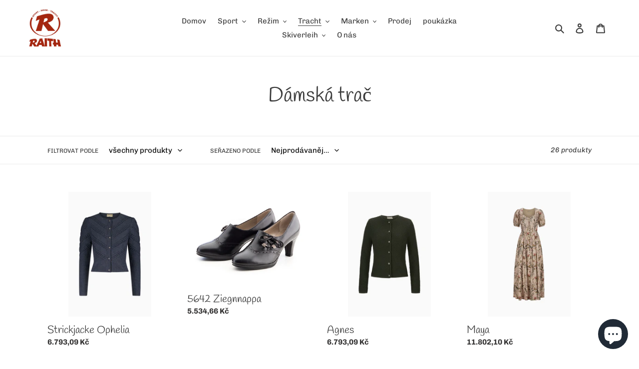

--- FILE ---
content_type: text/html; charset=utf-8
request_url: https://sport-raith.com/cs-cz/collections/tracht-damen
body_size: 138098
content:
<!doctype html>
<html class="no-js" lang="cs">
<head>


  <link rel="stylesheet" href="https://obscure-escarpment-2240.herokuapp.com/stylesheets/bcpo-front.css">
  <script>var bcpo_product=null;  var inventory_quantity = [];if(bcpo_product) { for (var i = 0; i < bcpo_product.variants.length; i += 1) { bcpo_product.variants[i].inventory_quantity = inventory_quantity[i]; }}window.bcpo = window.bcpo || {}; bcpo.cart = {"note":null,"attributes":{},"original_total_price":0,"total_price":0,"total_discount":0,"total_weight":0.0,"item_count":0,"items":[],"requires_shipping":false,"currency":"CZK","items_subtotal_price":0,"cart_level_discount_applications":[],"checkout_charge_amount":0}; bcpo.ogFormData = FormData;</script>



  <meta charset="utf-8">
  <meta http-equiv="X-UA-Compatible" content="IE=edge,chrome=1">
  <meta name="viewport" content="width=device-width,initial-scale=1">
  <meta name="theme-color" content="#3a3a3a">
  <meta name="google-site-verification" content="qoh1cIoPaWz5r84gNU7fezYPiPo5olrgnN5ptqYxj1k" />
  <link rel="canonical" href="https://sport-raith.com/cs-cz/collections/tracht-damen"><link rel="shortcut icon" href="//sport-raith.com/cdn/shop/files/Logo_32x32.png?v=1613547359" type="image/png"><!-- Avada Size Chart Script -->
 
 <script src="//sport-raith.com/cdn/shop/t/2/assets/size-chart-data.js?v=17570428218810812701621233971" defer="defer"></script>

<script>const AVADA_SC_LAST_UPDATE = 1621233968876</script>





<script>const AVADA_SC = {};
          AVADA_SC.product = null;
          AVADA_SC.template = "collection";
          AVADA_SC.collections = [];
          AVADA_SC.collections.push("283904868509")
          
  </script>
  <!-- /Avada Size Chart Script -->

<title>Dámská trač
&ndash; Sport Raith</title><!-- /snippets/social-meta-tags.liquid -->




<meta property="og:site_name" content="Sport Raith">
<meta property="og:url" content="https://sport-raith.com/cs-cz/collections/tracht-damen">
<meta property="og:title" content="Dámská trač">
<meta property="og:type" content="product.group">
<meta property="og:description" content="Sportovní módní tradiční kroje Raith v Bayerisch Eisenstein - domovská stránka a online obchod! Špičkové značky pro sport, módu a tradiční kroje. Doprava zdarma! Skvělé nabídky! Podívejte se nyní na náš online obchod! ">

<meta property="og:image" content="http://sport-raith.com/cdn/shop/files/Logo-neu-frei_mit_Schatten_1200x1200.png?v=1687265780">
<meta property="og:image:secure_url" content="https://sport-raith.com/cdn/shop/files/Logo-neu-frei_mit_Schatten_1200x1200.png?v=1687265780">


<meta name="twitter:card" content="summary_large_image">
<meta name="twitter:title" content="Dámská trač">
<meta name="twitter:description" content="Sportovní módní tradiční kroje Raith v Bayerisch Eisenstein - domovská stránka a online obchod! Špičkové značky pro sport, módu a tradiční kroje. Doprava zdarma! Skvělé nabídky! Podívejte se nyní na náš online obchod! ">


  <link href="//sport-raith.com/cdn/shop/t/2/assets/theme.scss.css?v=143733311129384273751763214535" rel="stylesheet" type="text/css" media="all" />
  <style>
  .translation-lab-language-switcher-container {
    display: inline-block;
  }

  .translation-lab-language-switcher {
    display: block;
    width: auto;
    border: none;
    outline: none;
    text-transform: uppercase;
    background-color: transparent;
    -webkit-appearance: none;
    -moz-appearance: none;
    appearance: none;
  }
</style>

<script>

  function buildLanguageList() {
    return [
      {
        name: 'čeština',
        endonym_name: 'čeština',
        iso_code: 'cs',
        primary: false,
      }
    ];
  }

  function findCurrentLocale(languages, defaultLocale) {
    var p = window.location.pathname.split('/').filter(function (x) { return x; });
    if (p && p.length > 0 && languages.find(function (x) { return x.iso_code === p[0]; })) {
      return p[0];
    } else {
      return defaultLocale;
    }
  }

  function createDropdown(t, i, s, l) {
    return function (container) {

      if (l && l.length > 1) {
        var select = document.createElement('select');
        select.className = 'translation-lab-language-switcher';
        l.forEach(function(lang) {
          var option = document.createElement('option');
          option.text = lang.iso_code;
          option.value = lang.iso_code;
          if (i === lang.iso_code) {
            option.selected = true;
          }
          select.add(option);
        });

        select.onchange = function () {
          var e = this.value;
          var n = window.location.pathname;
          if (e === t) {
            var o = '' + s + n.replace('/' + i, '');
            window.location.assign(o)
          } else if (t === i) {
            var r = s + '/' + e + n;
            window.location.assign(r)
          } else {
            var a = s + '/' + n.replace('/' + i, e);
            window.location.assign(a)
          }
        }
        container.appendChild(select);
      }
    };
  }

  function setupLanguageSwitcher() {
    var languages = buildLanguageList();
    var shopDomain = 'https://sport-raith.com';
    var primaryLanguage = languages.find(function (x) { return x.primary; });
    var defaultLocale = primaryLanguage ? primaryLanguage.iso_code : 'en';
    var currentLocale = findCurrentLocale(languages, defaultLocale);
    var containers = document.querySelectorAll('#translation-lab-language-switcher');
    if (containers && containers.length) {
      containers.forEach(createDropdown(defaultLocale, currentLocale, shopDomain, languages));
    }
  }

  if (window.attachEvent) {
    window.attachEvent('onload', setupLanguageSwitcher);
  } else {
    window.addEventListener('load', setupLanguageSwitcher, false);
  }
</script>

  <script>
    var theme = {
      breakpoints: {
        medium: 750,
        large: 990,
        widescreen: 1400
      },
      strings: {
        addToCart: "Přidat do košíku",
        soldOut: "Vyprodáno",
        unavailable: "Není dostupný",
        regularPrice: "Normální cena",
        salePrice: "Speciální cena",
        sale: "Nabídka",
        fromLowestPrice: "z [price]",
        vendor: "Prodavač",
        showMore: "zobrazit více",
        showLess: "Ukaž méně",
        searchFor: "Hledat",
        addressError: "Adresu nelze najít",
        addressNoResults: "Žádné výsledky pro tuto adresu",
        addressQueryLimit: "Překročili jste limit využití Google API. Měli byste zvážit upgrade na \u003ca href=\"https:\/\/developers.google.com\/maps\/premium\/usage-limits\"\u003eprémiový plán\u003c\/a\u003e .",
        authError: "Při ověřování vašeho účtu Map Google došlo k problému.",
        newWindow: "Otevře nové okno.",
        external: "Otevře externí web.",
        newWindowExternal: "Otevře externí web v novém okně.",
        removeLabel: "[product] odstranit",
        update: "Aktualizujte nákupní košík",
        quantity: "Dav",
        discountedTotal: "Celková sleva",
        regularTotal: "Běžná celková cena",
        priceColumn: "Podrobnosti o slevě najdete ve sloupci cena.",
        quantityMinimumMessage: "Množství musí být 1 nebo více",
        cartError: "Při aktualizaci nákupního košíku došlo k chybě. Prosím zkuste to znovu.",
        removedItemMessage: "\u003cspan class=\"cart__removed-product-details\"\u003e([quantity]) [link]\u003c\/span\u003e odstraněno z vašeho košíku.",
        unitPrice: "Jednotná cena",
        unitPriceSeparator: "pro",
        oneCartCount: "1 Článek",
        otherCartCount: "[count] produkty",
        quantityLabel: "Dav: [count]",
        products: "produkty",
        loading: "Načítá se",
        number_of_results: "[result_number] z [results_count]",
        number_of_results_found: "[results_count] Výsledky nalezeny",
        one_result_found: "Nalezen 1 výsledek"
      },
      moneyFormat: "{{amount_with_comma_separator}} Kč",
      moneyFormatWithCurrency: "{{amount_with_comma_separator}} CZK",
      settings: {
        predictiveSearchEnabled: true,
        predictiveSearchShowPrice: false,
        predictiveSearchShowVendor: false
      }
    }

    document.documentElement.className = document.documentElement.className.replace('no-js', 'js');
  </script><script src="//sport-raith.com/cdn/shop/t/2/assets/lazysizes.js?v=94224023136283657951585127796" async="async"></script>
  <script src="//sport-raith.com/cdn/shop/t/2/assets/vendor.js?v=85833464202832145531585127805" defer="defer"></script>
  <script src="//sport-raith.com/cdn/shop/t/2/assets/theme.js?v=89031576585505892971585127800" defer="defer"></script>

  <script>window.performance && window.performance.mark && window.performance.mark('shopify.content_for_header.start');</script><meta name="google-site-verification" content="qoh1cIoPaWz5r84gNU7fezYPiPo5olrgnN5ptqYxj1k">
<meta name="facebook-domain-verification" content="5yg1q8f40edbrcxv01zysaujtdrbq7">
<meta id="shopify-digital-wallet" name="shopify-digital-wallet" content="/36168859781/digital_wallets/dialog">
<meta name="shopify-checkout-api-token" content="1ec258f24a9fb43dd793fdcfbc90de54">
<meta id="in-context-paypal-metadata" data-shop-id="36168859781" data-venmo-supported="false" data-environment="production" data-locale="en_US" data-paypal-v4="true" data-currency="CZK">
<link rel="alternate" type="application/atom+xml" title="Feed" href="/cs-cz/collections/tracht-damen.atom" />
<link rel="next" href="/cs-cz/collections/tracht-damen?page=2">
<link rel="alternate" hreflang="x-default" href="https://sport-raith.com/collections/tracht-damen">
<link rel="alternate" hreflang="de" href="https://sport-raith.com/collections/tracht-damen">
<link rel="alternate" hreflang="cs" href="https://sport-raith.com/cs/collections/tracht-damen">
<link rel="alternate" hreflang="cs-CZ" href="https://sport-raith.com/cs-cz/collections/tracht-damen">
<link rel="alternate" type="application/json+oembed" href="https://sport-raith.com/cs-cz/collections/tracht-damen.oembed">
<script async="async" src="/checkouts/internal/preloads.js?locale=cs-CZ"></script>
<link rel="preconnect" href="https://shop.app" crossorigin="anonymous">
<script async="async" src="https://shop.app/checkouts/internal/preloads.js?locale=cs-CZ&shop_id=36168859781" crossorigin="anonymous"></script>
<script id="apple-pay-shop-capabilities" type="application/json">{"shopId":36168859781,"countryCode":"DE","currencyCode":"CZK","merchantCapabilities":["supports3DS"],"merchantId":"gid:\/\/shopify\/Shop\/36168859781","merchantName":"Sport Raith","requiredBillingContactFields":["postalAddress","email"],"requiredShippingContactFields":["postalAddress","email"],"shippingType":"shipping","supportedNetworks":["visa","maestro","masterCard","amex"],"total":{"type":"pending","label":"Sport Raith","amount":"1.00"},"shopifyPaymentsEnabled":true,"supportsSubscriptions":true}</script>
<script id="shopify-features" type="application/json">{"accessToken":"1ec258f24a9fb43dd793fdcfbc90de54","betas":["rich-media-storefront-analytics"],"domain":"sport-raith.com","predictiveSearch":true,"shopId":36168859781,"locale":"cs"}</script>
<script>var Shopify = Shopify || {};
Shopify.shop = "sport-raith.myshopify.com";
Shopify.locale = "cs";
Shopify.currency = {"active":"CZK","rate":"24.748056"};
Shopify.country = "CZ";
Shopify.theme = {"name":"Debug (Filtered \u0026 Languaged)","id":93591142533,"schema_name":"Debut","schema_version":"16.5.1","theme_store_id":null,"role":"main"};
Shopify.theme.handle = "null";
Shopify.theme.style = {"id":null,"handle":null};
Shopify.cdnHost = "sport-raith.com/cdn";
Shopify.routes = Shopify.routes || {};
Shopify.routes.root = "/cs-cz/";</script>
<script type="module">!function(o){(o.Shopify=o.Shopify||{}).modules=!0}(window);</script>
<script>!function(o){function n(){var o=[];function n(){o.push(Array.prototype.slice.apply(arguments))}return n.q=o,n}var t=o.Shopify=o.Shopify||{};t.loadFeatures=n(),t.autoloadFeatures=n()}(window);</script>
<script>
  window.ShopifyPay = window.ShopifyPay || {};
  window.ShopifyPay.apiHost = "shop.app\/pay";
  window.ShopifyPay.redirectState = null;
</script>
<script id="shop-js-analytics" type="application/json">{"pageType":"collection"}</script>
<script defer="defer" async type="module" src="//sport-raith.com/cdn/shopifycloud/shop-js/modules/v2/client.init-shop-cart-sync_DprKPGet.cs.esm.js"></script>
<script defer="defer" async type="module" src="//sport-raith.com/cdn/shopifycloud/shop-js/modules/v2/chunk.common_CFv8X3wM.esm.js"></script>
<script defer="defer" async type="module" src="//sport-raith.com/cdn/shopifycloud/shop-js/modules/v2/chunk.modal_vkNirYKp.esm.js"></script>
<script type="module">
  await import("//sport-raith.com/cdn/shopifycloud/shop-js/modules/v2/client.init-shop-cart-sync_DprKPGet.cs.esm.js");
await import("//sport-raith.com/cdn/shopifycloud/shop-js/modules/v2/chunk.common_CFv8X3wM.esm.js");
await import("//sport-raith.com/cdn/shopifycloud/shop-js/modules/v2/chunk.modal_vkNirYKp.esm.js");

  window.Shopify.SignInWithShop?.initShopCartSync?.({"fedCMEnabled":true,"windoidEnabled":true});

</script>
<script>
  window.Shopify = window.Shopify || {};
  if (!window.Shopify.featureAssets) window.Shopify.featureAssets = {};
  window.Shopify.featureAssets['shop-js'] = {"shop-cart-sync":["modules/v2/client.shop-cart-sync_DU-YpyzE.cs.esm.js","modules/v2/chunk.common_CFv8X3wM.esm.js","modules/v2/chunk.modal_vkNirYKp.esm.js"],"init-fed-cm":["modules/v2/client.init-fed-cm_qz_a7QyD.cs.esm.js","modules/v2/chunk.common_CFv8X3wM.esm.js","modules/v2/chunk.modal_vkNirYKp.esm.js"],"shop-cash-offers":["modules/v2/client.shop-cash-offers_szTx-ghS.cs.esm.js","modules/v2/chunk.common_CFv8X3wM.esm.js","modules/v2/chunk.modal_vkNirYKp.esm.js"],"shop-login-button":["modules/v2/client.shop-login-button_BU4UjRAH.cs.esm.js","modules/v2/chunk.common_CFv8X3wM.esm.js","modules/v2/chunk.modal_vkNirYKp.esm.js"],"pay-button":["modules/v2/client.pay-button_DjCWNhtf.cs.esm.js","modules/v2/chunk.common_CFv8X3wM.esm.js","modules/v2/chunk.modal_vkNirYKp.esm.js"],"shop-button":["modules/v2/client.shop-button_BKUvYf2e.cs.esm.js","modules/v2/chunk.common_CFv8X3wM.esm.js","modules/v2/chunk.modal_vkNirYKp.esm.js"],"avatar":["modules/v2/client.avatar_BTnouDA3.cs.esm.js"],"init-windoid":["modules/v2/client.init-windoid_CyHj6zt4.cs.esm.js","modules/v2/chunk.common_CFv8X3wM.esm.js","modules/v2/chunk.modal_vkNirYKp.esm.js"],"init-shop-for-new-customer-accounts":["modules/v2/client.init-shop-for-new-customer-accounts_C8v2qQcH.cs.esm.js","modules/v2/client.shop-login-button_BU4UjRAH.cs.esm.js","modules/v2/chunk.common_CFv8X3wM.esm.js","modules/v2/chunk.modal_vkNirYKp.esm.js"],"init-shop-email-lookup-coordinator":["modules/v2/client.init-shop-email-lookup-coordinator_Dt2Dlaee.cs.esm.js","modules/v2/chunk.common_CFv8X3wM.esm.js","modules/v2/chunk.modal_vkNirYKp.esm.js"],"init-shop-cart-sync":["modules/v2/client.init-shop-cart-sync_DprKPGet.cs.esm.js","modules/v2/chunk.common_CFv8X3wM.esm.js","modules/v2/chunk.modal_vkNirYKp.esm.js"],"shop-toast-manager":["modules/v2/client.shop-toast-manager_CVQg8ewI.cs.esm.js","modules/v2/chunk.common_CFv8X3wM.esm.js","modules/v2/chunk.modal_vkNirYKp.esm.js"],"init-customer-accounts":["modules/v2/client.init-customer-accounts_DLFr8EJk.cs.esm.js","modules/v2/client.shop-login-button_BU4UjRAH.cs.esm.js","modules/v2/chunk.common_CFv8X3wM.esm.js","modules/v2/chunk.modal_vkNirYKp.esm.js"],"init-customer-accounts-sign-up":["modules/v2/client.init-customer-accounts-sign-up_kkj3eAdn.cs.esm.js","modules/v2/client.shop-login-button_BU4UjRAH.cs.esm.js","modules/v2/chunk.common_CFv8X3wM.esm.js","modules/v2/chunk.modal_vkNirYKp.esm.js"],"shop-follow-button":["modules/v2/client.shop-follow-button_C1AuLyZ2.cs.esm.js","modules/v2/chunk.common_CFv8X3wM.esm.js","modules/v2/chunk.modal_vkNirYKp.esm.js"],"checkout-modal":["modules/v2/client.checkout-modal_C6uITVsR.cs.esm.js","modules/v2/chunk.common_CFv8X3wM.esm.js","modules/v2/chunk.modal_vkNirYKp.esm.js"],"shop-login":["modules/v2/client.shop-login_D7MwHPC3.cs.esm.js","modules/v2/chunk.common_CFv8X3wM.esm.js","modules/v2/chunk.modal_vkNirYKp.esm.js"],"lead-capture":["modules/v2/client.lead-capture_xU4X4toc.cs.esm.js","modules/v2/chunk.common_CFv8X3wM.esm.js","modules/v2/chunk.modal_vkNirYKp.esm.js"],"payment-terms":["modules/v2/client.payment-terms_CGGzKZUd.cs.esm.js","modules/v2/chunk.common_CFv8X3wM.esm.js","modules/v2/chunk.modal_vkNirYKp.esm.js"]};
</script>
<script>(function() {
  var isLoaded = false;
  function asyncLoad() {
    if (isLoaded) return;
    isLoaded = true;
    var urls = ["https:\/\/instafeed.nfcube.com\/cdn\/1db78021358a860c880649b30f0791f3.js?shop=sport-raith.myshopify.com","","https:\/\/cdn.shopify.com\/s\/files\/1\/0361\/6885\/9781\/t\/2\/assets\/globo.swatch.init.js?shop=sport-raith.myshopify.com","https:\/\/media.getmason.io\/api\/modemagic\/loader600f1ef197241dd8853ad2a095acdf97.js?shop=sport-raith.myshopify.com","https:\/\/cdn.shopify.com\/s\/files\/1\/0361\/6885\/9781\/t\/2\/assets\/globo.filter.init.js?shop=sport-raith.myshopify.com"];
    for (var i = 0; i < urls.length; i++) {
      var s = document.createElement('script');
      s.type = 'text/javascript';
      s.async = true;
      s.src = urls[i];
      var x = document.getElementsByTagName('script')[0];
      x.parentNode.insertBefore(s, x);
    }
  };
  if(window.attachEvent) {
    window.attachEvent('onload', asyncLoad);
  } else {
    window.addEventListener('load', asyncLoad, false);
  }
})();</script>
<script id="__st">var __st={"a":36168859781,"offset":3600,"reqid":"058aab6b-bc81-48fd-991e-0d42b1ad22e5-1769158795","pageurl":"sport-raith.com\/cs-cz\/collections\/tracht-damen","u":"1e660c418d72","p":"collection","rtyp":"collection","rid":283904868509};</script>
<script>window.ShopifyPaypalV4VisibilityTracking = true;</script>
<script id="captcha-bootstrap">!function(){'use strict';const t='contact',e='account',n='new_comment',o=[[t,t],['blogs',n],['comments',n],[t,'customer']],c=[[e,'customer_login'],[e,'guest_login'],[e,'recover_customer_password'],[e,'create_customer']],r=t=>t.map((([t,e])=>`form[action*='/${t}']:not([data-nocaptcha='true']) input[name='form_type'][value='${e}']`)).join(','),a=t=>()=>t?[...document.querySelectorAll(t)].map((t=>t.form)):[];function s(){const t=[...o],e=r(t);return a(e)}const i='password',u='form_key',d=['recaptcha-v3-token','g-recaptcha-response','h-captcha-response',i],f=()=>{try{return window.sessionStorage}catch{return}},m='__shopify_v',_=t=>t.elements[u];function p(t,e,n=!1){try{const o=window.sessionStorage,c=JSON.parse(o.getItem(e)),{data:r}=function(t){const{data:e,action:n}=t;return t[m]||n?{data:e,action:n}:{data:t,action:n}}(c);for(const[e,n]of Object.entries(r))t.elements[e]&&(t.elements[e].value=n);n&&o.removeItem(e)}catch(o){console.error('form repopulation failed',{error:o})}}const l='form_type',E='cptcha';function T(t){t.dataset[E]=!0}const w=window,h=w.document,L='Shopify',v='ce_forms',y='captcha';let A=!1;((t,e)=>{const n=(g='f06e6c50-85a8-45c8-87d0-21a2b65856fe',I='https://cdn.shopify.com/shopifycloud/storefront-forms-hcaptcha/ce_storefront_forms_captcha_hcaptcha.v1.5.2.iife.js',D={infoText:'Chráněno technologií hCaptcha',privacyText:'Ochrana osobních údajů',termsText:'Podmínky'},(t,e,n)=>{const o=w[L][v],c=o.bindForm;if(c)return c(t,g,e,D).then(n);var r;o.q.push([[t,g,e,D],n]),r=I,A||(h.body.append(Object.assign(h.createElement('script'),{id:'captcha-provider',async:!0,src:r})),A=!0)});var g,I,D;w[L]=w[L]||{},w[L][v]=w[L][v]||{},w[L][v].q=[],w[L][y]=w[L][y]||{},w[L][y].protect=function(t,e){n(t,void 0,e),T(t)},Object.freeze(w[L][y]),function(t,e,n,w,h,L){const[v,y,A,g]=function(t,e,n){const i=e?o:[],u=t?c:[],d=[...i,...u],f=r(d),m=r(i),_=r(d.filter((([t,e])=>n.includes(e))));return[a(f),a(m),a(_),s()]}(w,h,L),I=t=>{const e=t.target;return e instanceof HTMLFormElement?e:e&&e.form},D=t=>v().includes(t);t.addEventListener('submit',(t=>{const e=I(t);if(!e)return;const n=D(e)&&!e.dataset.hcaptchaBound&&!e.dataset.recaptchaBound,o=_(e),c=g().includes(e)&&(!o||!o.value);(n||c)&&t.preventDefault(),c&&!n&&(function(t){try{if(!f())return;!function(t){const e=f();if(!e)return;const n=_(t);if(!n)return;const o=n.value;o&&e.removeItem(o)}(t);const e=Array.from(Array(32),(()=>Math.random().toString(36)[2])).join('');!function(t,e){_(t)||t.append(Object.assign(document.createElement('input'),{type:'hidden',name:u})),t.elements[u].value=e}(t,e),function(t,e){const n=f();if(!n)return;const o=[...t.querySelectorAll(`input[type='${i}']`)].map((({name:t})=>t)),c=[...d,...o],r={};for(const[a,s]of new FormData(t).entries())c.includes(a)||(r[a]=s);n.setItem(e,JSON.stringify({[m]:1,action:t.action,data:r}))}(t,e)}catch(e){console.error('failed to persist form',e)}}(e),e.submit())}));const S=(t,e)=>{t&&!t.dataset[E]&&(n(t,e.some((e=>e===t))),T(t))};for(const o of['focusin','change'])t.addEventListener(o,(t=>{const e=I(t);D(e)&&S(e,y())}));const B=e.get('form_key'),M=e.get(l),P=B&&M;t.addEventListener('DOMContentLoaded',(()=>{const t=y();if(P)for(const e of t)e.elements[l].value===M&&p(e,B);[...new Set([...A(),...v().filter((t=>'true'===t.dataset.shopifyCaptcha))])].forEach((e=>S(e,t)))}))}(h,new URLSearchParams(w.location.search),n,t,e,['guest_login'])})(!0,!0)}();</script>
<script integrity="sha256-4kQ18oKyAcykRKYeNunJcIwy7WH5gtpwJnB7kiuLZ1E=" data-source-attribution="shopify.loadfeatures" defer="defer" src="//sport-raith.com/cdn/shopifycloud/storefront/assets/storefront/load_feature-a0a9edcb.js" crossorigin="anonymous"></script>
<script crossorigin="anonymous" defer="defer" src="//sport-raith.com/cdn/shopifycloud/storefront/assets/shopify_pay/storefront-65b4c6d7.js?v=20250812"></script>
<script data-source-attribution="shopify.dynamic_checkout.dynamic.init">var Shopify=Shopify||{};Shopify.PaymentButton=Shopify.PaymentButton||{isStorefrontPortableWallets:!0,init:function(){window.Shopify.PaymentButton.init=function(){};var t=document.createElement("script");t.src="https://sport-raith.com/cdn/shopifycloud/portable-wallets/latest/portable-wallets.cs.js",t.type="module",document.head.appendChild(t)}};
</script>
<script data-source-attribution="shopify.dynamic_checkout.buyer_consent">
  function portableWalletsHideBuyerConsent(e){var t=document.getElementById("shopify-buyer-consent"),n=document.getElementById("shopify-subscription-policy-button");t&&n&&(t.classList.add("hidden"),t.setAttribute("aria-hidden","true"),n.removeEventListener("click",e))}function portableWalletsShowBuyerConsent(e){var t=document.getElementById("shopify-buyer-consent"),n=document.getElementById("shopify-subscription-policy-button");t&&n&&(t.classList.remove("hidden"),t.removeAttribute("aria-hidden"),n.addEventListener("click",e))}window.Shopify?.PaymentButton&&(window.Shopify.PaymentButton.hideBuyerConsent=portableWalletsHideBuyerConsent,window.Shopify.PaymentButton.showBuyerConsent=portableWalletsShowBuyerConsent);
</script>
<script data-source-attribution="shopify.dynamic_checkout.cart.bootstrap">document.addEventListener("DOMContentLoaded",(function(){function t(){return document.querySelector("shopify-accelerated-checkout-cart, shopify-accelerated-checkout")}if(t())Shopify.PaymentButton.init();else{new MutationObserver((function(e,n){t()&&(Shopify.PaymentButton.init(),n.disconnect())})).observe(document.body,{childList:!0,subtree:!0})}}));
</script>
<link id="shopify-accelerated-checkout-styles" rel="stylesheet" media="screen" href="https://sport-raith.com/cdn/shopifycloud/portable-wallets/latest/accelerated-checkout-backwards-compat.css" crossorigin="anonymous">
<style id="shopify-accelerated-checkout-cart">
        #shopify-buyer-consent {
  margin-top: 1em;
  display: inline-block;
  width: 100%;
}

#shopify-buyer-consent.hidden {
  display: none;
}

#shopify-subscription-policy-button {
  background: none;
  border: none;
  padding: 0;
  text-decoration: underline;
  font-size: inherit;
  cursor: pointer;
}

#shopify-subscription-policy-button::before {
  box-shadow: none;
}

      </style>

<script>window.performance && window.performance.mark && window.performance.mark('shopify.content_for_header.end');</script><meta name="format-detection" content="telephone=no">
<meta name="format-detection" content="date=no">
<meta name="format-detection" content="address=no"><script>
  document.getElementsByTagName('html')[0].classList.add('gsw-swatch-installed');
  window.Globo      = window.Globo || {};
  Globo.moneyFormat = "{{amount_with_comma_separator}} Kč";
  Globo.GloboMoneyFormat = "{{amount_with_comma_separator}} Kč";
  Globo.shopCurrency = "EUR";
  Globo.assetsUrl = "//sport-raith.com/cdn/shop/t/2/assets/";
  Globo.filesUrl = "//sport-raith.com/cdn/shop/files/";
  var GSCollection = GSCollection || {};
    var GloboSwatchConfig = {
        page: "collection",
        shop: {
        name: "Sport Raith",
        url: "https://sport-raith.com",
        domain: "sport-raith.myshopify.com",
        themeStoreId: "",
        themeName: "Debug (Filtered & Languaged)",
        themeVersion: "16.5.1",
        },
        cur_locale: "cs",
        locale:null,
            }
    GloboSwatchConfig.selectors = {
        priceCollectionSelector: window.priceCollectionSelector ? window.priceCollectionSelector : '.price, .product-price, .productitem--price, .product-item-price, p.color--primary-meta.m0.font-size--sm.line-height--4.wd--font-size--m.wd--line-height--4, p.color--primary-accent.m0.font-size--sm.line-height--4.wd--font-size--m.wd--line-height--4, .money-styling, .card__price, .product-card__price, .product__prices, .grid-product__price-wrap, .product-item--price, .grid-link__meta, .prod-price, .product-grid--price, .product-item__price, .product-list-item-price, .grid-product__price, .product_image_caption span, .price_wrapper',
        productThumbnailsImageSelector: window.productThumbnailsImageSelector ? window.productThumbnailsImageSelector : ['.swiper-thumbnails-main-container .swiper-slide','.product-gallery__thumbnail_item','.product-thumbs .product-single__thumbnails-item','.swiper-wrapper .swiper-slide','.gallery-thumbs [class*="gallery-thumbs__image-"]','.product-gallery__thumbnails .product-gallery__thumbnail','.thumbnails__thumbs .thumb--media-image','.product-area__thumbs__thumb','.thumb-slider-slides .product-single__thumbnails-item','.product-image-container .product_image','.product__thumbnail-list-inner .product__thumbnail-item','ul#ProductThumbs-product-template li','[data-product-thumbs] .media__thumb','.product-single__thumbnail-item','.product-single__thumbnails .product-single__thumbnail','.product__media .product__media-item','.product-gallery--navigation .product-gallery--media-thumbnail','.thumbnails .product-thumbnail-wrap','.product-media--thumbs .product-media--thumb-container','.product-single__photo__nav__dots .slick-dots li','.gallery-navigation--scroller .product-gallery--media-thumbnail','.product__thumbnail-list .product__thumbnail-item','.thumbnails .thumbnail','.product__slides-navigation-container .product__slides-navigation','.productImgSlider-nav .product-single__media-thumb','slideshow-thumbnails [class*="slideshow-thumbnails-item"]','.product__thumbs--scroller .product__thumb-item','.product__thumbnails .md--up--flex--auto','.product-detail__thumbnails .product-detail__thumbnail','.media__thumb__wrapper .media__thumb','.thumbnails .image','.thumbs-holder .thumb','.product_thumbnail-list .product_thumbnail','.product-gallery__thumbnail-list .product-gallery__thumbnail','.product__thumbs .product__thumb-item','.product-media-nav .product-media-nav-item','.product-thumbnails .product-thumbnails__item','.product-page--grid .product-media--wrapper','.product-gallery__thumb-slides .product-single__thumbnails-item','.product__media-list .product__media-item:not(.is-active)','.product-gallery__media-list .product-gallery__media-list-item','.product-gallery-navigation__thumbnails .product-gallery__navigation-thumbnail','.thumbnail-list .thumbnail-list__item','.product__media-list .product__media-item','#product-images .product-image','#product-thumbnails .product-thumbnail','.main-product__media-thumbs-list .main-product__media-thumbs-item','.main-product__media-list .main-product__media-item','.product-thumbnail-list-item','.product-thumbnail-slider [data-name="slide"]','.product__media-item:not(.is-active)', '.product-gallery--media-thumbnail', '.product-single__thumbnails .swiper-slide', '.product-medias__thumbnail', '.thumbnail-list__item', '.product-single__thumbnails .product-single__thumbnails-item', '.thumbs .thumb', '.product-gallery .thumbnails .thumbnail', '.product-thumbnails .product-thumbnail', '.product__thumbnails .product-flickity__slides .nine-twelfths.md--up--one-whole', '#thumblist .thumb_item', '#ProductThumbs-product-template li', '#product-image-thumbnails li', '.product-gallery--navigation .product-gallery--thumbnail-trigger', '#product-thumbnails li', '.productimages .thumbs ul li', '#product-photos .thumbnails a', '.product-single__thumbnails .product-single__thumbnail-item', '.product-single__thumbnails .thumbnail-wrapper.grid__item', '.product-photo-thumbs .grid-item', '#product-thumbnails-product-template .thumbnails .thumbnail-gallery-item', '.product__slideshow--nav img', '.product__thumbs--beside .product__thumb-item', '.product-thumbnails .product-slideshow-pagination-item', '.productThumbs li', '.product_slider .flex-control-thumbs li', '#product-photos .thumb_product', '.product-images .product-thumbnails img', '.Product__SlideshowNavScroller .Product__SlideshowNavImage', '#image-block .flex-control-thumbs li', '.product-detail .gallery .thumbnails a', '.product__thumbnails .product__thumbnail', '.product_gallery_nav .gallery-cell', '.product-single__photo .slick-dots li', 'ul#ProductThumbs li.grid__item', 'html.product .secondary-images .secondary-image', '#product-area .pager .wrap.thumb', '.product-single__thumbnails .product-single__media-wrapper'],
        singleOptionSelector: window.singleOptionSelector ? window.singleOptionSelector : '.option-selectors,.wetheme-dropdown__select,.single-option-selector, select[data-single-option-selector], .pretty-select select:not(.replaced), .select-wrapper select, .selector-wrapper:not(.has-pretty-select) select, .product-form__select .form__input--select',
        selectOptionDetail: window.selectOptionDetail ? window.selectOptionDetail : '.options-selection__select-wrapper,.ProductForm__Option,product-options-root,product-variant-selector,.product-form__controls-group--options,.option-selector,.product__swatches,.pf-option-swatches,.option-values,.option-header,.product-variant-picker-block,.product-details__option-wrapper,.product-options,.tt-swatches-container,.form-options,product-variants,.selectorVariants,.variants:not(.product-form),.product__variants__wrap,.g-variant-selector,.swatches,.pf-variant-radio,.radio-wrapper,.gf_variants-wrapper,.product-form--variants,variant-radios,.vario-variant-wrapper,#nt_variations,variant-selects,.pf-variant-select,.pf-variant-label,.product-single__swatches,.select:not(.number),.product-form__controls-group-options,.product-form-option,.swatches-type-products,.form-field.form-options,.swatch,form select[name="id"],.tt-product-head__options,.variant-wrapper,.swatches-wrapper,.swatches__container,.product-form__controls-group:nth-child(1):not(.product-form__controls-group--submit),.product-swatches,#product-options .product-swatches, form#AddToCartForm > .swatch, .product-form--alt .form-field.form-options, .materialize-select, .product-form__select, .product-single__meta .radio-wrapper.product-form__item, .product__form-wrapper .product-form__item:not(.product-form__quantity-selector),.product-form .product-form__item:not(.product-form__quantity-selector,.product-form__item--quantity,.product-form__item--submit), .variations .product-attribute, .product-details-wrapper .inline-field-wrapper, .product-single__form .variant-wrapper, .product__info .product__form .product__variants .form__control, .variant-group .variant-group-multiple, .card__section form[action="/cart/add"] .product-form__variants,.yv-main-product-detail .product-option-selector, .f-product-single__block--variant_picker, .js-enabled.product__option[data-product-option], product-selector.main-product__selector, .product__form-container .product__variants-select, .product-single__box__block--variant_picker, .product-form-grid.product-form-grid-select .select-header, .product-form-grid.product-form-grid-select .select-wrapper, .product-form__variants .product-form__option, .product__details .product__controls-group .product__option, .product-info__variant-picker',
        btnValidationAddtocart: window.btnValidationAddtocart ? window.btnValidationAddtocart : '#shopify_add_to_cart,.product-form .btn-cart,.js-product-button-add-to-cart,.shopify-product-form .btn-addtocart,#product-add-to-cart,.shopify-product-form .add_to_cart,.product-details__add-to-cart-button,.shopify-product-form .product-submit,.product-form__cart-buttons,.shopify-product-form input[type="submit"],.js-product-form button[type="submit"],form.product-purchase-form button[type="submit"],#addToCart,#AddToCart,[data-btn-type="add-to-cart"],.default-cart-button__button,.shopify-product-form button[data-add-to-cart],form[data-product-form] .add-to-cart-btn,.product__submit__add,.product-form .add-to-cart-button,.product-form__cart-submit,.shopify-product-form button[data-product-add],#AddToCart--product-template,.product-buy-buttons--cta,.product-form__add-btn,form[data-type="add-to-cart-form"] .product__add-to-cart,.productForm .productForm-submit,.ProductForm__AddToCart,.shopify-product-form .btn--add-to-cart,.ajax-product-form button[data-add-to-cart],.shopify-product-form .product__submit__add,form[data-product-form] .add-to-cart,.product-form .product__submit__add,.shopify-product-form button[type="submit"][data-add-button],.product-form .product-form__add-button,.product-form__submit,.product-single__form .add-to-cart,form#AddToCartForm button#AddToCart,form.shopify-product-form button.add-to-cart,form[action*="/cart/add"] [name="add"],form[action*="/cart/add"] button#AddToCartDesk, form[data-product-form] button[data-product-add], .product-form--atc-button[data-product-atc], .globo-validationForm, button.single_add_to_cart_button, input#AddToCart-product-template, button[data-action="add-to-cart"], .product-details-wrapper .add-to-cart input, form.product-menu-form .product-menu-button[data-product-menu-button-atc], .product-add input#AddToCart, #product-content #add-to-cart #addToCart, .product-form-submit-wrap .add-to-cart-button, .productForm-block .productForm-submit, .btn-wrapper-c .add, .product-submit input.add-to-cart, .form-element-quantity-submit .form-element-submit-button, .quantity-submit-row__submit input, form#AddToCartForm .product-add input#addToCart, .product__form .product__add-to-cart, #product-description form .product-add .add, .product-add input.button.product-add-available, .globo__validation-default, #product-area .product-details-wrapper .options .selector-wrapper .submit,.Sd_addProduct.add_to_cart,form.product_form .product-add input.AddtoCart, form.js-product-form-quickshop .product-form__buttons input.ajax-submit, form.product-form .product-add-to-cart button.product-button.tw-btn, button[data-pf-type="ProductATC"], form.shopify-product-form buy-buttons.buy-buttons button.button',
        parentSelectorSwatchCollection: window.parentSelectorSwatchCollection ? window.parentSelectorSwatchCollection : '.parentSelectorSwatchCollection',
        imageSelectorCollection: window.imageSelectorCollection ? window.imageSelectorCollection : 'img',
        productForm: window.productForm ? window.productForm : '.product-form--container,.add-to-cart-form,form.productForm,.nt_cart_form,form.product-form-wrapper,form.product-purchase-form,form.product__form,form.js-product-form,form.ProductForm,form[data-product-form],form.product-buy-buttons--form,form.product__form-container,form.product__form-buttons,product-form.product-form form,form.buy-buttons__form,.main-product__form-form,#product-form-installment,#AddToCartForm,.shopify-product-form,.product_form_classes,form[data-type="add-to-cart-form"],.ajax-product-form,form.product-form,form.product_form,form.gPreorderForm,.product-single__form,.shopify-product-form,#shopify-section-product-template form[action*="/cart/add"],.ga-products-table li.ga-product,.pf-product-form,form.f8pr.cart-initialized',
        productCollectionItem: window.productCollectionItem ? window.productCollectionItem : '.card > .card__content .card__information,.collection-product-card,.sf__pcard,.product-item__content,.products .product-col,.pr_list_item,.pr_grid_item,product-item,.product-wrap,.tt-layout-product-item .tt-product,.products-grid .grid-item,.product-grid .indiv-product,.collection-page__product-list .product-item,.product-list [data-product-item],.product-list .product-block,.collection-products .collection-product,.collection__grid-loop .product-index,.product-thumbnail[data-product-thumbnail],.filters-results .product-list .card,.product-loop .product-index,#main-collection-product-grid .product-index,.collection-container .product,.featured-collection .product,.collection__grid-item,.collection-product,[data-product-grid-item],.product-grid-item.product-grid-item--featured,.collection__products .product-grid-item,.featured-collection__wrapper .grid__item,.collection-alternating-product,.product-list-item,.product-grid .grid__item,collection-product-grid [class*="column"],.collection-filters .product-grid-item,.product-grid .product-item,.featured-collection__content .featured-collection__item,.collection-grid .grid-item.grid-product,#CollectionProductGrid .collection-list li,.collection__products .product-item,.collection__products .product-item,#main-collection-product-grid .product-loop__item,.product-loop .product-loop__item,.products #ajaxSection c:not(.card-price),#main-collection-products .product,.grid.gap-theme > li,.mainCollectionProductGrid .grid .block-product,.collection-grid-main .items-start > .block,.collection-list-products .grid__item .grid-product__wrapper,.s-collection__products .c-product-item,.products-grid .product,[data-section-type="collection"] .group.block,.blocklayout .block.product,.sf__pcard,.product-grid .product-block,.product-list .product-block .product-block__inner,.grid__item .grid-view-item,.collection.grid .product-item .product-item__wrapper,.collection--body--grid .product--root,.o-layout__item .product-card,.productgrid--items .productgrid--item .productitem,.box__collection,.collection-page__product,.collection-grid__row .product-block .product-block__inner,.ProductList .Grid__Cell .ProductItem .ProductItem__Wrapper,.items .item .item__inner,.grid-flex .product-block,.product-loop .product,.collection__products .product-tile,.product-list .product-item,.grid__item .grid-product__content,.product-grid .grid-item .grid-item__content,.collection .product-item,.product-grid .grid__item .indiv-product,.collection__grid .product-card .product-card-info,.collection-list .block,.collection__products .product-item,.product--root[data-product-view=grid],.grid__wrapper .product-loop__item,.collection__list-item,.grid__item.grid__item--collection-template,.product-recommendations__inner .grid__item, #CollectionSection .grid-uniform .grid-item, #shopify-section-collection-template .product-item, #shopify-section-collection-template .grid__item, .collections__products .featured-collections__item,#product-grid .grid__item, .template-collection .grid--uniform .grid__item,.collection-grid-section:not(.shopify-section),.spf-product-card,.product-grid-item,ul#main-collection-product-grid li.grid__item .card-wrapper,.yv-products-list .yv-product-card,.product-facet__product .product-list__inner .product-item .product-item__info, .l4cl li.w33, .Grid .Grid__Item .ProductCard .ProductCard__Inner, #product-grid .product-card, .grid--view-items .grid__item .grid-view-item, .card-list__column .card--reveal, .collection__products .product-item .product-item__inner, #js-product-ajax .js-col .product-card, .sf__product-listing .sf__col-item .sf__pcard, #ProductGridContainer ul#product-grid>li, #collection-products .product .product-border, .CollectionGrid .grid--view-items .product-item-block .product-card, collection-grid.collection-grid-main .grid product-card.block, grid#ajaxSection>c, .collection__products .product-grid-item .product-grid-item__inner, .product-grid-border-fix .site-box .site-box-content, .content-wrapper--collection .container>.thumbnail.column, ul.grid .type-product-grid-item, #ProductGridContainer ul#product-grid li.grid-item .card-product, .content-wrapper .container>.thumbnail.column,#facets-results .relative [data-parallax-element] [data-media-item] .group, .collection-page__loop .collection-page__product .product-loop-element, .collection .products > .product, reveal-items .product-list product-card.product-card, .productListing .product .card-information',
        productCollectionHref: window.productCollectionHref ? window.productCollectionHref : '.product-block .image a.image-inner[href*="/products/"],a.product-block__link[href*="/products/"],a.indiv-product__link[href*="/products/"],a.thumbnail__link[href*="/products/"],a.product-item__link[href*="/products/"],a.product-card__link[href*="/products/"],a.product-card-link[href*="/products/"],a.product-block__image__link[href*="/products/"],a.stretched-link[href*="/products/"],a.grid-product__link[href*="/products/"],a.product-grid-item--link[href*="/products/"],#CollectionLoop a.product-link[href*="/products/"],a.product__link[href*="/products/"],a.full-unstyled-link:not(.card__inner a.full-unstyled-link)[href*="/products/"],a.grid-item__link[href*="/products/"],a.grid-product__link[href*="/products/"],a.boost-pfs-filter-product-item-image-link[href*="/products/"],a.yv-product-title[href*="/products/"],a.product-item-meta__title[href*="/products/"],a.ProductItem__ImageWrapper[href*="/products/"],.product-grid--title a[href*="/products/"], .link-btn a.overlay-tertiary[href*="/products/"], .ProductCard__ImageWrapper a.Ratio[href*="/products/"], .product-block__title-price a.title[href*="/products/"], .collection--body--grid .product--root > a[href*="/products/"], .h4.spf-product-card__title a[href*="/products/"], a[data-grid-link][href*="/products/"], a.grid-view-item__link[href*="/products/"], a.product-thumbnail__title[href*="/products/"], .card-list__column .card--reveal a.card__wrapper[href*="/products/"], h3.product--item-title a[href*="/products/"], #main-collection-product-grid .product-index .product-info a[href*="/products/"], .fs-product-card-title a[href*="/products/"], .product-card__info a.product-card__name[href*="/products/"], .sf__pcard a.sf__pcard-name[href*="/products/"], #ProductGridContainer ul#product-grid a.prod-th[href*="/products/"], .collection-products a.collection-product[data-action="show-product"][href*="/products/"], h3.card__title a.card__link[href*="/products/"], h3.product-item__title a[href*="/products/"], .product-loop__info-wrapper .product-loop__title a[href*="/products/"], #main-collection-product-grid .product-loop__item>a[href*="/products/"], .product-details .product-title h4 a[href*="/products/"], .product-card-info a.product-card-title[href*="/products/"], .product-card__container a.product-card__heading[href*="/products/"], #main-collection-products figure.product_thumbnail a[href*="/products/"], .product-item--info a.item__link-title.product-card__link-title[href*="/products/"], figure.product-card-figure a.product-card-overlay[href*="/products/"], .block.product a.img-link[href*="/products/"], .product-item a.product-item__image-wrapper[href*="/products/"], product-card.block a.block[href*="/products/"], .product-details .title-wrap h3.title a[href*="/products/"], .product .cards .card-image a[href*="/products/"], .product-grid-item__inner a.product-grid-item__title[href*="/products/"], .product-tile > a.block[href*="/products/"], .product-grid-border-fix .site-box .site-box-content a.product-item[href*="/products/"], .product-item__media a.product-item__image-link[href*="/products/"], .product-list-item a.product-list-item-overlay-link[href*="/products/"], .content-wrapper--collection .container>.thumbnail.column>a[href*="/products/"], .product-list-item-thumbnail>a[href*="/products/"], h2.productitem--title a[href*="/products/"], .product-block__title a.product-block__title-link[href*="/products/"], .product-item__text a.product-item__title[href*="/products/"], #main-collection-product-grid a.js-product-details-link[href*="/products/"], .type-product-grid-item a.increase-target[href*="/products/"], .card-info h3.card-heading a[href*="/products/"], .type-product-grid-item a.block[href*="/products/"], #facets-results [data-parallax-element] [data-media-item] a[href*="/products/"], .collection-page__loop .collection-page__product .product-loop-element .product-loop_title a.p-link--no-accent[href*="/products/"], .collection .products .product a.inner[href*="/products/"], h3.product-card-title a[href*="/products/"], .product-grid-item a.increase-target[href*="/products/"], .collection-list a.list-container[href*="/products/"], .product-card__title a[href*="/products/"], .filters-adjacent.collection-listing .product-info a.product-link[href*="/products/"], .card-information a.card-title[href*="/products/"]'
    }
    
</script>
<style>
  /* data from database */
  /* Collection page */
    .swatches-globo .swatch--gl ul.g-variant-color li label {
    width: 35px !important;
    height: 35px !important;
  }
  .swatches-globo .swatch--gl ul.g-variant-color li label.globo-style-fit-text {
    width: 35px !important;
    height: 17.5px !important;
  }
    .swatches-globo .swatch--gl li .globo-style--button{
    border-color: #000000; 
    color: #0a0a0a; 
    background-color: #ffffff;
      }
  .swatches-globo .swatch--gl li .globo-style--button:hover{
    border-color: #000000; 
    color: #ffffff; 
    background-color: #000000;
  }
  .swatches-globo .ul-swatches-list li.swatches-options input:checked + .globo-style--button{
    border-color: #000000; 
    color: #ffffff; 
    background-color: #000000;
  }
  .swatches-globo .swatch--gl li .globo-border-color-swatch:not(.globo-border-style-none){
    border-color: #8b0505;
  }
  .swatches-globo .swatch--gl li .globo-border-color-swatch:not(.globo-border-style-none):hover{
    border-color: #ac0519;
  }
  .swatches-globo .ul-swatches-list li.swatches-options input:checked + label.globo-border-color-swatch:not(.globo-border-style-none){
    border-color: #58468c;
  }
    .swatches-globo .swatch--gl .ul-swatches-list li:not(ul.ul-globo-dropdown-option li, .owl-item > li) {
      margin-right: 10px !important;
  }
  .swatches-globo .globo-align-content-right .ul-swatches-list li:not(ul.ul-globo-dropdown-option li, .owl-item > li) {
    margin-left: 10px !important;
    margin-right: 0 !important;
  }
      .swatches-globo .swatch--gl .ul-swatches-list.g-variant-color li:not(ul.ul-globo-dropdown-option li, .owl-item > li) {
      margin-right: 10px !important;
  }
      .swatches-globo .swatch--gl li label.globo-border-style-single {
      border-width: 2px;
  }
        .swatches-globo .swatch--gl li label.globo-border-style-double:before {
      border-width: 3px;
  }
      .swatches-globo .swatch--gl .dropdown-selector .ul-globo-dropdown-option li label {
                color: #000 !important;
      }
    .swatches-globo .swatch--gl .dropdown-selector .ul-globo-dropdown-option li.swatches-options .globo-arrow-select {
    border-color: #000 !important;
  }
      .swatches-globo .ul-globo-dropdown-option {
    border-color: #ccc !important;
  }
      .swatches-globo .swatch--gl .ul-globo-dropdown-option li.swatches-options {
    background-color: #fff !important;
  }
    /* Product Detail Page */
    .globo-swatch-product-detail .swatch--gl ul.g-variant-color-detail li label {
    width: 66px !important;
    height: 66px !important;
  }

  .globo-swatch-product-detail .swatch--gl ul.g-variant-color-detail li label.globo-detail-style-fit-text {
    width: 66px !important;
    height: 33px !important;
  }
    .globo-swatch-product-detail .swatch--gl li .globo-style--button{
    border-color: #000000; 
    color: #000000; 
    background-color: #ffffff;
        font-weight: bold;
      }
  .globo-swatch-product-detail .swatch--gl li .globo-style--button:hover{
    border-color: #d0021b; 
    color: #000000; 
    background-color: #ffffff;
  }
  .globo-swatch-product-detail ul.value li.select-option input:checked + .globo-style--button{
    border-color: #04010e; 
    color: #ffffff; 
    background-color: #04010e;
  }
  .globo-swatch-product-detail .swatch--gl li .globo-border-color-swatch:not(.globo-detail-border-style-none){
    border-color: #050505;
  }
  .globo-swatch-product-detail .swatch--gl li .globo-border-color-swatch:not(.globo-detail-border-style-none):hover{
    border-color: #ad1a00;
  }
  .globo-swatch-product-detail ul.value li.select-option input:checked + label.globo-border-color-swatch:not(.globo-detail-border-style-none){
    border-color: #af2900;
  }
    .globo-swatch-product-detail .swatch--gl ul.value li:not(ul.ul-globo-dropdown-option li) {
      margin-right: 10px !important;
  }
  .globo-swatch-product-detail .globo-align-content-right .globo-swatch-list ul li:not(ul.ul-globo-dropdown-option li, .owl-item > li) {
      margin-left: 10px !important;
      margin-right: 0 !important;
  }
      .globo-swatch-product-detail .swatch--gl ul.value.g-variant-color-detail li:not(ul.ul-globo-dropdown-option li) {
      margin-right: 10px !important;
  }
      .globo-swatch-product-detail .swatch--gl .globo-detail-style-square, 
  .globo-swatch-product-detail .swatch--gl .globo-detail-style-fit-text {
      border-radius: 15% !important;
  }
      .globo-swatch-product-detail .swatch--gl li label.globo-detail-border-style-single {
      border-width: 3px;
  }
      .globo-swatch-product-detail .swatch--gl li label.globo-detail-border-style-double:before {
      border-width: 3px;
  }
      .globo-swatch-product-detail .swatch--gl li label.globo-detail-style-square.globo-detail-border-style-double:before, 
  .globo-swatch-product-detail .swatch--gl li label.globo-detail-style-fit-text.globo-detail-border-style-double:before {
      border-radius: 15% !important;
  }
    .globo-swatch-product-detail .swatch--gl ul.value.g-variant-color-detail li:not(ul.ul-globo-dropdown-option li):last-child {
      margin-right: 0 !important;
  }
  .globo-swatch-product-detail .swatch--gl .dropdown-selector .ul-globo-dropdown-option li label {
                color: #000 !important;
      }
    .globo-swatch-product-detail .ul-globo-dropdown-option li.swatches-options .globo-arrow-select {
    border-color: #000 !important;
  }
      .globo-swatch-product-detail .ul-globo-dropdown-option {
    border-color: #ccc !important;
  }
      .globo-swatch-product-detail .swatch--gl .ul-globo-dropdown-option li.swatches-options {
    background-color: #fff !important;
  }
    
</style>
<script src=//sport-raith.com/cdn/shop/t/2/assets/globo.swatch.data.min.js?v=85225085224802043541681484990 ></script>
<script id="globoSwatchProductDetail" type="template/html">
{% if configs.image_width != blank %}
{% assign image_size_default = configs.image_width | append: "x" | append: configs.image_height %}
{% assign image_size = image_size_default %}
{% else %}
{% assign image_size = "150x" %}
{% endif %}

{% if configs.background_size == "cover" %}
{% assign background_size_image = "cover" %}
{% elsif configs.background_size == "contain" %}
{% assign background_size_image = "contain" %}
{% else %}
{% assign background_size_image = "cover" %}
{% endif %}

{% assign multiple_languages = false %}
{% if configs.cur_locale != configs.locale %}
{% assign multiple_languages = true %}
{% endif %}

{% assign variant_size = product.variants | size %}
{% if configs.show_one_variant %}
{% assign allow_show_one = 0 %}
{% else %}
{% assign allow_show_one = 1 %}
{% endif %}
{% if variant_size > allow_show_one %}

{% assign swatch_shape = configs.style_product_page_swatch.swatch_shape %}
{% if swatch_shape == "circle" %}
{% assign class_swatch_shape = "globo-detail-style-circle" %}
{% elsif swatch_shape == "square" %}
{% assign class_swatch_shape = "globo-detail-style-square" %}
{% elsif swatch_shape == "fit-text" %}
{% assign class_swatch_shape = "globo-detail-style-fit-text" %}
{% endif %}

{% assign swatch_size = configs.style_product_page_swatch.swatch_size %}
{% if swatch_size == "small" %}
{% assign class_swatch_size = "globo-detail-size-small" %}
{% elsif swatch_size == "medium" %}
{% assign class_swatch_size = "globo-detail-size-medium" %}
{% elsif swatch_size == "large" %}
{% assign class_swatch_size = "globo-detail-size-large" %}
{% elsif swatch_size == "big" %}
{% assign class_swatch_size = "globo-detail-size-big" %}
{% elsif swatch_size == "huge" %}
{% assign class_swatch_size = "globo-detail-size-huge" %}
{% endif %}

{% assign border_style = configs.style_product_page_swatch.border_style %}
{% if border_style == "none" %}
{% assign class_border_style = "globo-detail-border-style-none" %}
{% elsif border_style == "single" %}
{% assign class_border_style = "globo-detail-border-style-single" %}
{% elsif border_style == "double" %}
{% assign class_border_style = "globo-detail-border-style-double" %}
{% endif %}

{% assign hover_effects = configs.style_product_page_swatch.hover_effects.background %}
{% if hover_effects == "no effect" %}
{% assign class_hover_effects = "globo-detail-hover-effects-none" %}
{% elsif hover_effects == "add glow" %}
{% assign class_hover_effects = "globo-detail-border-effects-glow" %}
{% elsif hover_effects == "add shadow" %}
{% assign class_hover_effects = "globo-detail-border-effects-shadow" %}
{% endif %}

{% assign hover_effects_zoom = configs.style_product_page_swatch.hover_effects.zoom_image %}
{% if hover_effects_zoom == "zoom" %}
{% assign class_hover_effects_zoom = "globo-detail-hover-effects-zoom" %}
{% endif %}

{% assign size_change = configs.style_product_page_swatch.hover_effects.size_change %}
{% if size_change == "reduce size" %}
{% assign class_size_change = "globo-detail-hover-size_change-reduce" %}
{% elsif size_change == "increase size" %}
{% assign class_size_change = "globo-detail-hover-size_change-increase" %}
{% elsif size_change == "scale3d size" %}
{% assign class_size_change = "globo-detail-hover-size_change-scale3d" %}
{% elsif size_change == "rotate ltr size" %}
{% assign class_size_change = "globo-detail-hover-size_change-rotate-ltr" %}
{% elsif size_change == "rotate rtl size" %}
{% assign class_size_change = "globo-detail-hover-size_change-rotate-rtl" %}
{% elsif size_change == "rotate btt size" %}
{% assign class_size_change = "globo-detail-hover-size_change-rotate-btt" %}
{% elsif size_change == "rotate ttb size" %}
{% assign class_size_change = "globo-detail-hover-size_change-rotate-ttb" %}
{% endif %}

{% assign button_corner = configs.style_product_page_button.button_corner %}
{% if button_corner == "rounded" %}
{% assign class_button_corner = "globo-detail-button-style-rounded" %}
{% elsif button_corner == "pill" %}
{% assign class_button_corner = "globo-detail-button-style-pill" %}
{% endif %}

{% assign button_size = configs.style_product_page_button.button_size %}
{% if button_size == "small" %}
{% assign class_button_size = "globo-detail-button-size-small" %}
{% elsif button_size == "medium" %}
{% assign class_button_size = "globo-detail-button-size-medium" %}
{% elsif button_size == "large" %}
{% assign class_button_size = "globo-detail-button-size-large" %}
{% endif %}

{% assign text_style = configs.style_product_page_button.text_style %}
{% if text_style == "default" %}
{% assign class_text_style = "globo-detail-text-style-default" %}
{% elsif text_style == "lowercase" %}
{% assign class_text_style = "globo-detail-text-style-lowercase" %}
{% elsif text_style == "uppercase" %}
{% assign class_text_style = "globo-detail-text-style-uppercase" %}
{% endif %}

{% assign hover_effects_button = configs.style_product_page_button.hover_effects.background %}
{% if hover_effects_button == "add glow" %}
{% assign class_hover_effects_button = "globo-detail-button-effects-glow" %}
{% elsif hover_effects_button == "add shadow" %}
{% assign class_hover_effects_button = "globo-detail-button-effects-shadow" %}
{% endif %}

{% assign stylesoldout = configs.styleSoldout %}
{% if stylesoldout == "hide" %}
{% assign class_stylesoldout = "globo-sold-out-hide" %}
{% elsif stylesoldout == "opacity" %}
{% assign class_stylesoldout = "globo-sold-out-opacity" %}
{% elsif stylesoldout == "cross out" %}
{% assign class_stylesoldout = "globo-sold-out-cross-out" %}
{% elsif stylesoldout == "default" %}
{% assign class_stylesoldout = "globo-sold-out-default" %}
{% endif %}

{% assign alignContent = configs.align_content %}
{% if alignContent == "left" %}
{% assign class_alignContent = "globo-align-content-left" %}
{% elsif alignContent == "center" %}
{% assign class_alignContent = "globo-align-content-center" %}
{% elsif alignContent == "right" %}
{% assign class_alignContent = "globo-align-content-right" %}
{% endif %}

{% assign enableTooltip = configs.enableTooltip | default: true, allow_false: true %}

{% assign first_available_variant = false %}
{% for variant in product.variants %}
{% if first_available_variant == true and variant.available %}{% assign first_available_variant = variant %}{% endif %}
{% endfor %}
{% unless first_available_variant %}{% assign first_available_variant = product.variants[0] %}{% endunless %}
<div class="{{ class_alignContent }}">
  <div class="globo-product-swatch-price" style="display: none;">
    <span class="gsw-product_price-container">
      <span class="globo-cs-product_price">{{first_available_variant.price | money }}</span>
      <span class="globo-cs-product_oldprice">{% if first_available_variant.compare_at_price > first_available_variant.price %}{{first_available_variant.compare_at_price | money }}{% endif %}</span>
    </span>
  </div>
  <ul class="globo-swatch-detail-lists-price" style="display: none;">
    {% for variant in product.variants %}
    <li data-value="{{ variant.id }}"><span class="gw-li-price">{{ variant.price | money }}</span> {% if variant.compare_at_price > variant.price %}<span class="gw-li-compareprice">{{ variant.compare_at_price | money }}</span>{% endif %}</li>
    {% endfor %}
  </ul>
  <div class="globo-swatch-list">
    {%- unless has_only_default_variant -%}
    {%- for option in options_with_values -%}
      {% assign option_index = forloop.index0 %}
      {% assign option_index_name = "option" | append: forloop.index %}
      {% assign displayStyle = configs.displayStyles[option.name] %}
      {% assign sortOption = configs.listOrderOptions[option.name] %}
      <div class="swatch--gl clearfix" data-option-index="{{ option_index }}" {% if configs.sortOption %}data-order="{{ sortOption }}"{% endif %}>
        {% if displayStyle == 1 %}
          <legend class="name-option" data-name="{{ option.name }}">{{ option.name }}<span class="name-variant"></span></legend>
          <ul class="value g-variant-color-detail">
            {%- for value in option.values -%}
            {%- assign variant_for_value = false -%}
            {%- assign available = false -%}
            {%- for variant in product.variants -%}
              {%- if variant[option_index_name] == value -%}
                {%- assign variant_for_value = variant -%}
                {%- if variant.available -%}
                  {%- assign available = true -%}
                {%- endif -%}
                {%- break -%}
              {%- endif -%}
            {%- endfor -%}
            {% assign option_value = option.name | append: "-" | append: value %}
            <li class="select-option {{ class_stylesoldout }} {% if available %}available{% else %}globo-out-of-stock{% endif %}"  data-value="{{ value | escape }}">
              <input id="swatch-detail-{{ variant_for_value.id }}-{{ option.position }}-{{ option_index }}" data-variantId="{{ variant_for_value.id }}" type="radio" name="option-globo-{{ option_index }}" value="{{ value | escape }}" {% if configs.enableMandatory == false %}{% if curVariant[option_index_name] == value %} checked{% endif %}{% else %}required{% endif %} />
              <label title="{{ value }}" for="swatch-detail-{{ variant_for_value.id }}-{{ option.position }}-{{ option_index }}"
              class="swatch-anchor swatch-other
                      {% if configs.displaySelectType[option_value] == 3 or configs.displaySelectType[option_value] == 4 %}{{ class_hover_effects_zoom }}{% endif %}
                      {% if configs.displaySelectType[option_value] >= 1 and configs.displaySelectType[option_value] <= 4 %}{% if configs.displayColors[option_value] or configs.displayColorsImage[option_value] %}globo-border-color-swatch {{ class_swatch_shape }} {{ class_swatch_size }} {{ class_border_style }} {{ class_hover_effects }} {{ class_size_change }}{% else %} globo-style--button {{ class_button_corner }} {{ class_button_size }} {{ class_text_style }} {{ class_hover_effects_button }}{% endif %}
                      {% endif %}"
              style="display: block;
                      {% if configs.displayColors[option_value] %}background-color: {{ configs.displayColors[option_value] }}; font-size: 0;
                      {% if configs.displaySelectType[option_value] == 2 %}{% if configs.displayColors2[option_value] %}background: linear-gradient( -45deg, {{ configs.displayColors2[option_value] }} 50%, {{ configs.displayColors[option_value] }} 50% );{% endif %}{% endif %}{% endif %}
                      {% if configs.displaySelectType[option_value] == 3 or configs.displaySelectType[option_value] == 4 %}{% if configs.displayColorsImage[option_value] or configs.displayColorsImageUrl[option_value] %}font-size: 0; background-size: {{background_size_image}}; background-position: center; background-repeat: no-repeat;{% endif %}{% endif %}
                      {% if configs.displaySelectType[option_value] == 3 %}{% if configs.displayColorsImage[option_value] %}background-image: url(
                        
                        {% if configs.displayColorsImage[option_value] contains "http" %}
                        {{ configs.displayColorsImage[option_value] | img_url: image_size | replace: "\"", "" }}
                        {% else %}
                        {{ configs.displayColorsImage[option_value] | asset_url  | img_url: image_size | replace: "\"", "" }}
                        {% endif %});
                        {% endif %}{% endif %}
                      {% if configs.displaySelectType[option_value] == 4 %}{% if configs.displayColorsImageUrl[option_value] %}background-image: url(

                        {% if configs.displayColorsImageUrl[option_value] contains "http" %}
                        {{ configs.displayColorsImageUrl[option_value] | img_url: image_size | replace: "\"", "" }}
                        {% else %}
                        {{ configs.displayColorsImageUrl[option_value] | asset_url  | img_url: image_size | replace: "\"", "" }}
                        {% endif %});{% endif %}{% endif %}"
                    data-option-value="{{configs.displaySelectType[option_value]}}">
                {% if enableTooltip %}
                <span class="attr-title-hover">{{ value | escape }}</span>
                {% endif %}
                {{ value }}
              </label>
            </li>
            {%- endfor -%}
          </ul>
        {% elsif displayStyle == 2 %}
          <legend class="name-option" data-name="{{ option.name }}">{{ option.name }}<span class="name-variant"></span></legend>
          <ul class="value g-variant-color-detail">
            {%- for value in option.values -%}
            {%- assign variant_for_value = false -%}
            {%- assign available = false -%}
            {%- for variant in product.variants -%}
              {%- if variant[option_index_name] == value -%}
                {%- assign variant_for_value = variant -%}
                {%- if variant.available -%}
                  {%- assign available = true -%}
                {%- endif -%}
                {%- break -%}
              {%- endif -%}
            {%- endfor -%}
            <li class="select-option {{ class_stylesoldout }} {% if available %}available{% else %}globo-out-of-stock{% endif %}" data-value="{{ value | escape }}">
              <input id="swatch-detail-{{ variant_for_value.id }}-{{ option.position }}-{{ option_index }}" data-variantId="{{ variant_for_value.id }}" type="radio" name="option-globo-{{ option_index }}" value="{{ value | escape }}" {% if configs.enableMandatory == false %}{% if curVariant[option_index_name] == value %} checked{% endif %}{% else %}required{% endif %} />
              <label title="{{ value }}" for="swatch-detail-{{ variant_for_value.id }}-{{ option.position }}-{{ option_index }}" class="swatch-anchor swatch-other globo-border-color-swatch {{ class_swatch_shape }} {{ class_swatch_size }} {{ class_border_style }} {{ class_hover_effects }} {{ class_hover_effects_zoom }} {{ class_size_change }}" {% if variant_for_value.featured_image.src %}style="display: block; background-size: {{background_size_image}}; background-position: center; background-repeat: no-repeat; background-image: url({{ variant_for_value.featured_image.src | img_url: image_size }});"{% endif %}>
                {% if enableTooltip %}
                <span class="attr-title-hover">{{ value | escape }}</span>
                {% endif %}
              </label>
            </li>
            {%- endfor -%}
          </ul>
        {% elsif displayStyle == 3 or multiple_languages == true %}
          <legend class="name-option" data-name="{{ option.name }}">{{ option.name }}<span class="name-variant"></span></legend>
          <ul class="value">
            {%- for value in option.values -%}
            {%- assign variant_for_value = false -%}
            {%- assign available = false -%}
            {%- for variant in product.variants -%}
              {%- if variant[option_index_name] == value -%}
                {%- assign variant_for_value = variant -%}
                {%- if variant.available -%}
                  {%- assign available = true -%}
                {%- endif -%}
                {%- break -%}
              {%- endif -%}
            {%- endfor -%}
            <li class="select-option {{ class_stylesoldout }} {% if available %}available{% else %}globo-out-of-stock{% endif %}" data-value="{{ value | escape }}">
              <input id="swatch-detail-{{ variant_for_value.id }}-{{ option.position }}-{{ option_index }}" data-variantId="{{ variant_for_value.id }}" type="radio" name="option-globo-{{ option_index }}" value="{{ value | escape }}"  {% if configs.enableMandatory == false %}{% if curVariant[option_index_name] == value %} checked{% endif %}{% else %}required{% endif %} />
              <label title="{{ value }}" for="swatch-detail-{{ variant_for_value.id }}-{{ option.position }}-{{ option_index }}" class="swatch-anchor swatch-other globo-style--button {{ class_button_corner }} {{ class_button_size }} {{ class_text_style }} {{ class_hover_effects_button }}">
                {% if enableTooltip %}
                <span class="attr-title-hover">{{ value | escape }}</span>
                {% endif %}
                {{ value }}
              </label>
            </li>
            {%- endfor -%}
          </ul>
        {% elsif displayStyle == 4 %}
          <legend class="name-option" data-name="{{ option.name }}">{{ option.name }}<span class="name-variant"></span></legend>
          <div class="dropdown-selector">
            <ul class="value ul-globo-dropdown-option">
              {% if configs.enableMandatory == true %}
              <li class="swatches-options select-option--dropdown select-option select-globo-init">
                <input id="swatch-detail-select-an-option-{{ option.position }}"  type="radio" value="" name="option-globo-{{ option_index }}" />
                <label for="swatch-detail-select-an-option-{{ option.position }}" class="swatch-anchor swatch-other {{ class_text_style }}">
                  {% if configs.txtSelectAnOption != blank %}{{ configs.txtSelectAnOption }}{% else %}Select an option{% endif %}
                </label>
                <span class="globo-arrow-select"></span>
              </li>
              {% endif %}
              {%- for value in option.values -%}
              {%- assign variant_for_value = false -%}
              {%- assign available = false -%}
              {%- for variant in product.variants -%}
                {%- if variant[option_index_name] == value -%}
                  {%- assign variant_for_value = variant -%}
                  {%- if variant.available -%}
                    {%- assign available = true -%}
                  {%- endif -%}
                  {%- break -%}
                {%- endif -%}
              {%- endfor -%}
              <li class="swatches-options select-option--dropdown select-option {% if available %}available{% else %}soldout{% endif %}">
                <input id="swatch-detail-{{ variant_for_value.id }}-{{ option.position }}-{{ option_index }}" type="radio" name="option-globo-{{ option_index }}" value="{{ value | escape }}" />
                <label title="{{ value | escape }}" for="swatch-detail-{{ variant_for_value.id }}-{{ option.position }}-{{ option_index }}" class="swatch-anchor swatch-other">
                  {{ value }}
                </label>
                <span class="globo-arrow-select"></span>
              </li>
              {%- endfor -%}
            </ul>
          </div>
        {% endif %}
        {% if configs.enableMandatory %}<div class="errorOptions" data-nameinput="option-globo-{{ option_index }}"></div>{% endif %}
      </div>
    {%- endfor -%}
  {%- endunless -%}
  </div>
  {% if configs.showNumberStock == "enable" or configs.showNumberStock == true %}
  <div class="globo-number-stock-variant">{{ configs.stock_message }}</div>
  {% endif %}
</div>
{% endif %}

</script>
<script id="globoSwatchCollection"   type="template/html">
    {% if configs.image_width != blank %}
    {% assign image_size_default = configs.image_width | append: "x" | append: configs.image_height %}
    {% assign image_size = image_size_default %}
    {% else %}
    {% assign image_size = "150x" %}
    {% endif %}

    {% if configs.background_size == "cover" %}
    {% assign background_size_image = "cover" %}
    {% elsif configs.background_size == "contain" %}
    {% assign background_size_image = "contain" %}
    {% else %}
    {% assign background_size_image = "cover" %}
    {% endif %}

    {% assign multiple_languages = false %}
    {% if configs.cur_locale != configs.locale %}
    {% assign multiple_languages = true %}
    {% endif %}

    {% assign variant_size = product.variants | size %}
    {% if configs.show_one_variant %}
    {% assign allow_show_one = 0 %}
    {% else %}
    {% assign allow_show_one = 1 %}
    {% endif %}
    {% if variant_size > allow_show_one %}

    {% assign swatch_shape = configs.style_collection_page_swatch.swatch_shape %}
		{% if swatch_shape == "circle" %}
		{% assign class_swatch_shape = "globo-style-circle" %}
		{% elsif swatch_shape == "square" %}
    {% assign class_swatch_shape = "globo-style-square" %}
    {% elsif swatch_shape == "fit-text" %}
    {% assign class_swatch_shape = "globo-style-fit-text" %}
		{% endif %}

		{% assign swatch_size = configs.style_collection_page_swatch.swatch_size %}
    {% if swatch_size == "small" %}
    {% assign class_swatch_size = "globo-size-small" %}
    {% elsif swatch_size == "medium" %}
    {% assign class_swatch_size = "globo-size-medium" %}
    {% elsif swatch_size == "large" %}
    {% assign class_swatch_size = "globo-size-large" %}
    {% elsif swatch_size == "customize" %}
    {% assign class_swatch_size = "globo-size-customize" %}
    {% endif %}

		{% assign border_style = configs.style_collection_page_swatch.border_style %}
    {% if border_style == "none" %}
    {% assign class_border_style = "globo-border-style-none" %}
    {% elsif border_style == "single" %}
    {% assign class_border_style = "globo-border-style-single" %}
    {% elsif border_style == "double" %}
    {% assign class_border_style = "globo-border-style-double" %}
    {% endif %}

		{% assign hover_effects = configs.style_collection_page_swatch.hover_effects.background %}
    {% if hover_effects == "no effect" %}
    {% assign class_hover_effects = "globo-hover-effects-none" %}
    {% elsif hover_effects == "add glow" %}
    {% assign class_hover_effects = "globo-border-effects-glow" %}
    {% elsif hover_effects == "add shadow" %}
    {% assign class_hover_effects = "globo-border-effects-shadow" %}
    {% endif %}

		{% assign hover_effects_zoom = configs.style_collection_page_swatch.hover_effects.zoom_image %}
      {% if hover_effects_zoom == "zoom" %}
      {% assign class_hover_effects_zoom = "globo-hover-effects-zoom" %}
		{% endif %}

    {% assign size_change = configs.style_collection_page_swatch.hover_effects.size_change %}
    {% if size_change == "reduce size" %}
    {% assign class_size_change = "globo-hover-size_change-reduce" %}
    {% elsif size_change == "increase size" %}
    {% assign class_size_change = "globo-hover-size_change-increase" %}
    {% elsif size_change == "scale3d size" %}
    {% assign class_size_change = "globo-hover-size_change-scale3d" %}
    {% elsif size_change == "rotate ltr size" %}
    {% assign class_size_change = "globo-hover-size_change-rotate-ltr" %}
    {% elsif size_change == "rotate rtl size" %}
    {% assign class_size_change = "globo-hover-size_change-rotate-rtl" %}
    {% elsif size_change == "rotate btt size" %}
    {% assign class_size_change = "globo-hover-size_change-rotate-btt" %}
    {% elsif size_change == "rotate ttb size" %}
    {% assign class_size_change = "globo-hover-size_change-rotate-ttb" %}
    {% endif %}

		{% assign button_corner = configs.style_collection_page_button.button_corner %}
		{% if button_corner == "rounded" %}
		{% assign class_button_corner = "globo-button-style-rounded" %}
    {% elsif button_corner == "pill" %}
    {% assign class_button_corner = "globo-button-style-pill" %}
		{% endif %}

    {% assign button_size = configs.style_collection_page_button.button_size %}
    {% if button_size == "small" %}
    {% assign class_button_size = "globo-button-size-small" %}
    {% elsif button_size == "medium" %}
    {% assign class_button_size = "globo-button-size-medium" %}
    {% elsif button_size == "large" %}
    {% assign class_button_size = "globo-button-size-large" %}
    {% endif %}

    {% assign text_style = configs.style_collection_page_button.text_style %}
    {% if text_style == "default" %}
    {% assign class_text_style = "globo-text-style-default" %}
    {% elsif text_style == "lowercase" %}
    {% assign class_text_style = "globo-text-style-lowercase" %}
    {% elsif text_style == "uppercase" %}
    {% assign class_text_style = "globo-text-style-uppercase" %}
    {% endif %}

    {% assign hover_effects_button = configs.style_collection_page_button.hover_effects.background %}
    {% if hover_effects_button == "add glow" %}
    {% assign class_hover_effects_button = "globo-button-effects-glow" %}
    {% elsif hover_effects_button == "add shadow" %}
    {% assign class_hover_effects_button = "globo-button-effects-shadow" %}
    {% endif %}

    {% assign stylesoldout = configs.styleSoldout %}
    {% if stylesoldout == "hide" %}
    {% assign class_stylesoldout = "globo-sold-out-hide" %}
    {% elsif stylesoldout == "opacity" %}
    {% assign class_stylesoldout = "globo-sold-out-opacity" %}
    {% elsif stylesoldout == "cross out" %}
    {% assign class_stylesoldout = "globo-sold-out-cross-out" %}
    {% elsif stylesoldout == "default" %}
    {% assign class_stylesoldout = "globo-sold-out-default" %}
    {% endif %}

    {% assign alignContent = configs.align_content %}
    {% if alignContent == "left" %}
    {% assign class_alignContent = "globo-align-content-left" %}
    {% elsif alignContent == "center" %}
    {% assign class_alignContent = "globo-align-content-center" %}
    {% elsif alignContent == "right" %}
    {% assign class_alignContent = "globo-align-content-right" %}
    {% endif %}

    {% assign enableTooltip = configs.enableTooltip | default: true, allow_false: true %}

		<div class="{{ class_alignContent }}">
          {% assign first_available_variant = false %}
          {% for variant in product.variants %}
            {% if first_available_variant == true and variant.available %}{% assign first_available_variant = variant %}{% endif %}
          {% endfor %}
          {% unless first_available_variant %}{% assign first_available_variant = product.variants[0] %}{% endunless %}
          <div class="globo-collection-swatch-price">
            <span class="gsw-product_price-container">
              <span class="globo-cs-product_price">{{ first_available_variant.price | money }}</span>
              <span class="globo-cs-product_oldprice">{% if first_available_variant.compare_at_price > first_available_variant.price %}{{first_available_variant.compare_at_price | money }}{% endif %}</span>
            </span>
          </div>
          <div class="globo-swatch-list">
          {% for option in product.options %}
            {% assign option_index = forloop.index0 %}
            {% assign option_index_name = "option" | append: forloop.index %}
            {% assign isEnable = false %}
            {% assign isHasDefaultTitle = false %}
            {% if variant_size > 0 and product.variants.first.title != "Default Title" %}
            {% assign isHasDefaultTitle = true %}
            {% endif %}
            {% assign visibleOptions = configs.visibleOptions %}
            {% if visibleOptions contains option.name or multiple_languages == true %}
              {% assign isEnable = true %}
            {% endif %}
            {% assign displayStyle = configs.displayStyles[option.name] %}
            {% assign sortOption = configs.listOrderOptions[option.name] %}

          	{% if isEnable and isHasDefaultTitle %}
            <div class="swatch--gl clearfix" data-option-index="{{ option_index }}" {% if configs.sortOption %}data-order="{{ sortOption }}"{% endif %}>
                {% if displayStyle == 1 %}
                  {% if configs.isOptionname %}
                  <legend class="name-option" data-name="{{ option.name }}">{{ option.name }}<span class="name-variant"></span></legend>
                  {% endif %}
                  {% if configs.carousel == "enable" %}<div class="glider-container">{% endif %}
                  <ul class="ul-swatches-list value g-variant-color {% if configs.carousel == "enable" %}glider{% endif %}">
                    {% assign i = 0 %}
                    {%- for value in option.values -%}
                    {%- assign variant_for_value = false -%}
                    {%- assign available = false -%}
                    {%- for variant in product.variants -%}
                      {%- if variant[option_index_name] == value -%}
                        {%- assign variant_for_value = variant -%}
                        {%- if variant.available -%}
                          {%- assign available = true -%}
                        {%- endif -%}
                        {%- break -%}
                      {%- endif -%}
                    {%- endfor -%}
                    {% assign i = i | plus: 1 %}
                    {% assign option_value = option.name | append: "-" | append: value %}
                    {% if i <= configs.limit_variant  or configs.show_limit_variant == false %}
                    <li productId = "{{ product.id }}" {% if variant_for_value.featured_image.src %}productImage = {{ variant_for_value.featured_image.src | img_url: "grande" }}{% endif %} class="swatches-options {{ class_stylesoldout }} {% if available %}available{% else %}globo-out-of-stock{% endif %}">
                      <input data-variantid="{{ variant_for_value.id }}" id="swatch-collection-{{ variant_for_value.id }}-{{ option.position }}-{{ option_index }}" type="radio" name="option-{{ option.position }}-{{ option_index }}-{{ product.id }}" value="{{ value | escape }}" {% if forloop.first %} checked{% endif %} />
                      <label for="swatch-collection-{{ variant_for_value.id }}-{{ option.position }}-{{ option_index }}" class="swatch-anchor swatch-other
                              {% if configs.displaySelectType[option_value] == 3 or configs.displaySelectType[option_value] == 4 %}{{ class_hover_effects_zoom }}{% endif %}
                              {% if configs.displaySelectType[option_value] >= 1 and configs.displaySelectType[option_value] <= 4 %}{% if configs.displayColors[option_value] or configs.displayColorsImage[option_value] %}globo-border-color-swatch {{ class_swatch_shape }} {{ class_swatch_size }} {{ class_border_style }} {{ class_hover_effects }} {{ class_size_change }}{% else %} globo-style--button {{ class_button_corner }} {{ class_button_size }} {{ class_text_style }} {{ class_hover_effects_button }}{% endif %}
                              {% endif %}"
                              style="display: block;
                              {% if configs.displayColors[option_value] %}background-color: {{ configs.displayColors[option_value] }}; font-size: 0;
                              {% if configs.displaySelectType[option_value] == 2 %}{% if configs.displayColors2[option_value] %}background: linear-gradient( -45deg, {{ configs.displayColors2[option_value] }} 50%, {{ configs.displayColors[option_value] }} 50% );{% endif %}{% endif %}{% endif %}
                              {% if configs.displaySelectType[option_value] == 3 or configs.displaySelectType[option_value] == 4 %}{% if configs.displayColorsImage[option_value] or configs.displayColorsImageUrl[option_value] %}font-size: 0; background-size: {{background_size_image}}; background-position: center; background-repeat: no-repeat;{% endif %}{% endif %}
                              {% if configs.displaySelectType[option_value] == 3 %}{% if configs.displayColorsImage[option_value] %}background-image: url(
                        
                                {% if configs.displayColorsImage[option_value] contains "http" %}
                                {{ configs.displayColorsImage[option_value] | img_url: image_size | replace: "\"", "" }}
                                {% else %}
                                {{ configs.displayColorsImage[option_value] | asset_url  | img_url: image_size | replace: "\"", "" }}
                                {% endif %});
                                {% endif %}{% endif %}
                              {% if configs.displaySelectType[option_value] == 4 %}{% if configs.displayColorsImageUrl[option_value] %}background-image: url(
   
                                {% if configs.displayColorsImageUrl[option_value] contains "http" %}
                                {{ configs.displayColorsImageUrl[option_value] | img_url: image_size | replace: "\"", "" }}
                                {% else %}
                                {{ configs.displayColorsImageUrl[option_value] | asset_url  | img_url: image_size | replace: "\"", "" }}
                                {% endif %});
                                {% endif %}{% endif %}"
                      >
                        {% if enableTooltip %}
                        <span class="attr-title-hover">{{ value | escape }}</span>
                        {% endif %}
                        {{ value }}
                      </label>
                    </li>
                    {% endif %}
                    {%- endfor -%}
                    {% if i > configs.limit_variant and configs.show_limit_variant %}
                    <li class="swatches-more" >
                      <label class="swatch-anchor swatch-other globo-border-color-swatch {{ class_swatch_shape }} {{ class_swatch_size }} {{ class_border_style }}">
                        +{{ i | minus: configs.limit_variant }}
                      </label>
                    </li>
                    {% endif %}
                  </ul>
                  {% if configs.carousel == "enable" %}</div>{% endif %}
                {% elsif displayStyle == 2 %}
                  {% if configs.isOptionname %}
                  <legend class="name-option" data-name="{{ option.name }}">{{ option.name }}<span class="name-variant"></span></legend>
                  {% endif %}
                  {% if configs.carousel == "enable" %}<div class="glider-container">{% endif %}
                  <ul class="ul-swatches-list value g-variant-color {% if configs.carousel == "enable" %}glider{% endif %}">
                    {% assign i = 0 %}
                    {%- for value in option.values -%}
                    {%- assign variant_for_value = false -%}
                    {%- assign available = false -%}
                    {%- for variant in product.variants -%}
                      {%- if variant[option_index_name] == value -%}
                        {%- assign variant_for_value = variant -%}
                        {%- if variant.available -%}
                          {%- assign available = true -%}
                        {%- endif -%}
                        {%- break -%}
                      {%- endif -%}
                    {%- endfor -%}
                    {% assign i = i | plus: 1 %}
      
                    {% if i <= configs.limit_variant  or configs.show_limit_variant == false %}
                    <li productId = "{{ product.id }}" {% if variant_for_value.featured_image.src %}productImage = {{ variant_for_value.featured_image.src | img_url: "grande" }}{% endif %} class="swatches-options {{ class_stylesoldout }} {% if available %}available{% else %}globo-out-of-stock{% endif %}">
                      <input data-variantid="{{ variant_for_value.id }}" id="swatch-collection-{{ variant_for_value.id }}-{{ option.position }}-{{ option_index }}" type="radio" name="option-{{ option.position }}-{{ option_index }}-{{ product.id }}" value="{{ value | escape }}" {% if forloop.first %} checked{% endif %} />
                      <label title="{{ value | escape }}" for="swatch-collection-{{ variant_for_value.id }}-{{ option.position }}-{{ option_index }}" class="swatch-anchor swatch-other globo-border-color-swatch {{ class_swatch_shape }} {{ class_swatch_size }} {{ class_border_style }} {{ class_hover_effects }} {{ class_hover_effects_zoom }} {{ class_size_change }}" {% if variant_for_value.featured_image.src %}style="display: block; background-size: {{background_size_image}}; background-position: center; background-repeat: no-repeat; background-image: url({% if swatch_size == "small" %}{{ variant_for_value.featured_image.src | img_url: "28x" }}{% elsif swatch_size == "medium" %}{{ variant_for_value.featured_image.src | img_url: "35x" }}{% else %}{{ variant_for_value.featured_image.src | img_url: "50x" }}{% endif %});"{% endif %}>
                        {% if enableTooltip %}
                        <span class="attr-title-hover">{{ value | escape }}</span>
                        {% endif %}
                      </label>
                    </li>
                    {% endif %}

                    {%- endfor -%}
                    {% if i > configs.limit_variant and configs.show_limit_variant %}
                    <li class="swatches-more" >
                      <label class="swatch-anchor swatch-other globo-border-color-swatch {{ class_swatch_shape }} {{ class_swatch_size }} {{ class_border_style }}">
                        +{{ i | minus: configs.limit_variant }}
                      </label>
                    </li>
                    {% endif %}
                  </ul>
                  {% if configs.carousel == "enable" %}</div>{% endif %}
                {% elsif displayStyle == 3 %}
                  {% if configs.isOptionname %}
                  <legend class="name-option" data-name="{{ option.name }}">{{ option.name }}<span class="name-variant"></span></legend>
                  {% endif %}
                  {% if configs.carousel == "enable" %}<div class="glider-container">{% endif %}
                  <ul class="ul-swatches-list value {% if configs.carousel == "enable" %}glider{% endif %}">
                    {% assign i = 0 %}
                    {%- for value in option.values -%}
                    {%- assign variant_for_value = false -%}
                    {%- assign available = false -%}
                    {%- for variant in product.variants -%}
                      {%- if variant[option_index_name] == value -%}
                        {%- assign variant_for_value = variant -%}
                        {%- if variant.available -%}
                          {%- assign available = true -%}
                        {%- endif -%}
                        {%- break -%}
                      {%- endif -%}
                    {%- endfor -%}
                    {% assign i = i | plus: 1 %}
                    {% if i <= configs.limit_variant  or configs.show_limit_variant == false %}
                    <li productId = "{{ product.id }}" class="swatches-options {{ class_stylesoldout }} {% if available %}available{% else %}globo-out-of-stock{% endif %}">
                      <input data-variantid="{{ variant_for_value.id }}" id="swatch-collection-{{ variant_for_value.id }}-{{ option.position }}-{{ option_index }}" type="radio" name="option-{{ option.position }}-{{ option_index }}-{{ product.id }}" value="{{ value | escape }}" {% if forloop.first %} checked{% endif %} />
                      <label title="{{ value | escape }}" for="swatch-collection-{{ variant_for_value.id }}-{{ option.position }}-{{ option_index }}" class="swatch-anchor swatch-other globo-style--button {{ class_button_corner }} {{ class_button_size }} {{ class_text_style }} {{ class_hover_effects_button }}">
                        {% if enableTooltip %}
                        <span class="attr-title-hover">{{ value | escape }}</span>
                        {% endif %}
                        {{ value }}
                      </label>
                    </li>
                    {% endif %}
                    {%- endfor -%}
                    {% if i > configs.limit_variant and configs.show_limit_variant %}
                    <li class="swatches-more" >
                    <label class="swatch-anchor swatch-other globo-style--button {{ class_button_corner }} {{ class_button_size }} {{ class_text_style }}">
                        +{{ i | minus: configs.limit_variant }}
                      </label>
                    </li>
                    {% endif %}
                  </ul>
                  {% if configs.carousel == "enable" %}</div>{% endif %}
              	{% elsif displayStyle == 4 %}
                  {% if configs.isOptionname %}
                  <legend class="name-option" data-name="{{ option.name }}">{{ option.name }}<span class="name-variant"></span></legend>
                  {% endif %}
                  <div class="dropdown-selector">
                  <ul class="ul-swatches-list value ul-globo-dropdown-option">
                    {%- for value in option.values -%}
                    {%- assign variant_for_value = false -%}
                    {%- assign available = false -%}
                    {%- for variant in product.variants -%}
                      {%- if variant[option_index_name] == value -%}
                        {%- assign variant_for_value = variant -%}
                        {%- if variant.available -%}
                          {%- assign available = true -%}
                        {%- endif -%}
                        {%- break -%}
                      {%- endif -%}
                    {%- endfor -%}
                    <li productId = "{{ product.id }}" class="select-option--dropdown swatches-options {% if available %}available{% else %}soldout{% endif %}">
                      <input data-variantid="{{ variant_for_value.id }}" id="swatch-collection-{{ variant_for_value.id }}-{{ option.position }}-{{ option_index }}" type="radio" name="option-{{ option.position }}-{{ option_index }}-{{ product.id }}" value="{{ value | escape }}" {% if forloop.first %} checked{% endif %} />
                      <label title="{{ value | escape }}" for="swatch-collection-{{ variant_for_value.id }}-{{ option.position }}-{{ option_index }}" class="swatch-anchor swatch-other">
                        {{ value }}
                      </label>
                      <span class="globo-arrow-select"></span>
                    </li>
                    {%- endfor -%}
                  </ul>
                  </div>
                {% endif %}
            </div>
          	{% endif %}
          {% endfor %}
          </div>
          <ul class="globo-swatch-lists-price" style="display: none;">
          {% for variant in product.variants %}
            <li data-value="{{ variant.id }}"><span class="gw-li-price">{{ variant.price | money }}</span> {% if variant.compare_at_price > variant.price %}<span class="gw-li-compareprice">{{ variant.compare_at_price | money }}</span>{% endif %}</li>
          {% endfor %}
          </ul>
           <select name="idGlobo" class="globo-selector-all">
              {% for variant in product.variants %}
             	<option value="{{ variant.id }}" {% if variant.option1 %}data-option1="{{ variant.option1 | escape }}"{% endif %} {% if variant.option2 %}data-option2="{{ variant.option2 | escape }}"{% endif %} {% if variant.option3 %}data-option3="{{ variant.option3 | escape }}"{% endif %} data-available="{{ variant.available }}" data-price="{{ variant.price | money }}" {% if variant.compare_at_price > variant.price %}data-compare-price="{{ variant.compare_at_price | money }}"{% endif %}>{{ variant.title }} - {{ variant.price | money }}</option>
               {% endfor %}
            </select>
          	{% if configs.showAddtocart %}
            {% if product.available %}
          		 <button type="button" class="btn btn-globo globo--add-to-cart globo-ajax-form-cart">{{ configs.txtAddtocart }}</button>
            {% else %}
                 <button type="button" class="btn btn-globo globo--add-to-cart globo-ajax-form-cart" disabled="disabled">{% if stylesoldout == "hide" %}{{ configs.txtAddtocart }}{% else %}{{ configs.txtSoldout }}{% endif %}</button>
            {% endif %}
          	{% endif %}
    </div>

    {% endif %}
</script>
<script>GloboSwatchConfig.__webpack_public_path__ = "//sport-raith.com/cdn/shop/t/2/assets/"</script>
<script src="//sport-raith.com/cdn/shop/t/2/assets/globo.swatch.index.min.js?v=157674406472546820711680697717" defer></script>

<!--begin-bc-sf-filter-css-->
  <link href="//sport-raith.com/cdn/shop/t/2/assets/bc-sf-filter.scss.css?v=174358442230256230271696425952" rel="stylesheet" type="text/css" media="all" /><!--start-bc-al-css--><link href="//sport-raith.com/cdn/shop/t/2/assets/bc-al-lib.scss.css?v=175022562352411165781585127962" rel="stylesheet" type="text/css" media="all" />
    <style data-id="bc-al-style" type="text/css">
      .bc-quickview-btn {background: rgba(255,255,255,1);color: rgba(61,66,70,1);border-color: rgba(255,255,255,1);}
      .bc-quickview-btn:hover {background: rgba(61,66,70,1);color: rgba(255,255,255,1);border-color: rgba(61,66,70,1);}
      .bc-addtocart-btn {background: rgba(0,0,0,1);color: rgba(255,255,255,1);border-color: rgba(0,0,0,1);}
      .bc-addtocart-btn:hover {background: rgba(61,66,70,1);color: rgba(255,255,255,1);border-color: rgba(61,66,70,1);}
    </style><!--end-bc-al-css-->
    <!--start-bc-widget-css--><!--end-bc-widget-css-->

<!--end-bc-sf-filter-css-->


<link href="//sport-raith.com/cdn/shop/t/2/assets/shoppable_instagram.css?v=148714459964360424401590214918" rel="stylesheet" type="text/css" media="all" />
  			<link rel='stylesheet' type='text/css' href='https://maxcdn.bootstrapcdn.com/font-awesome/4.7.0/css/font-awesome.min.css'>
              <script src='https://cdn.shopify.com/s/assets/external/app.js'></script>                        
              <script type='text/javascript'>
              ShopifyApp.ready(function(){
                ShopifyApp.Bar.loadingOff();
              });
            </script>
            <!-- BEGIN app block: shopify://apps/complianz-gdpr-cookie-consent/blocks/bc-block/e49729f0-d37d-4e24-ac65-e0e2f472ac27 -->

    
    
<link id='complianz-css' rel="stylesheet" href=https://cdn.shopify.com/extensions/019be05e-f673-7a8f-bd4e-ed0da9930f96/gdpr-legal-cookie-75/assets/complainz.css media="print" onload="this.media='all'">
    <style>
        #Compliance-iframe.Compliance-iframe-branded > div.purposes-header,
        #Compliance-iframe.Compliance-iframe-branded > div.cmplc-cmp-header,
        #purposes-container > div.purposes-header,
        #Compliance-cs-banner .Compliance-cs-brand {
            background-color: #FFFFFF !important;
            color: #0A0A0A!important;
        }
        #Compliance-iframe.Compliance-iframe-branded .purposes-header .cmplc-btn-cp ,
        #Compliance-iframe.Compliance-iframe-branded .purposes-header .cmplc-btn-cp:hover,
        #Compliance-iframe.Compliance-iframe-branded .purposes-header .cmplc-btn-back:hover  {
            background-color: #ffffff !important;
            opacity: 1 !important;
        }
        #Compliance-cs-banner .cmplc-toggle .cmplc-toggle-label {
            color: #FFFFFF!important;
        }
        #Compliance-iframe.Compliance-iframe-branded .purposes-header .cmplc-btn-cp:hover,
        #Compliance-iframe.Compliance-iframe-branded .purposes-header .cmplc-btn-back:hover {
            background-color: #0A0A0A!important;
            color: #FFFFFF!important;
        }
        #Compliance-cs-banner #Compliance-cs-title {
            font-size: 14px !important;
        }
        #Compliance-cs-banner .Compliance-cs-content,
        #Compliance-cs-title,
        .cmplc-toggle-checkbox.granular-control-checkbox span {
            background-color: #FFFFFF !important;
            color: #0A0A0A !important;
            font-size: 14px !important;
        }
        #Compliance-cs-banner .Compliance-cs-close-btn {
            font-size: 14px !important;
            background-color: #FFFFFF !important;
        }
        #Compliance-cs-banner .Compliance-cs-opt-group {
            color: #FFFFFF !important;
        }
        #Compliance-cs-banner .Compliance-cs-opt-group button,
        .Compliance-alert button.Compliance-button-cancel {
            background-color: #007BBC!important;
            color: #FFFFFF!important;
        }
        #Compliance-cs-banner .Compliance-cs-opt-group button.Compliance-cs-accept-btn,
        #Compliance-cs-banner .Compliance-cs-opt-group button.Compliance-cs-btn-primary,
        .Compliance-alert button.Compliance-button-confirm {
            background-color: #007BBC !important;
            color: #FFFFFF !important;
        }
        #Compliance-cs-banner .Compliance-cs-opt-group button.Compliance-cs-reject-btn {
            background-color: #007BBC!important;
            color: #FFFFFF!important;
        }

        #Compliance-cs-banner .Compliance-banner-content button {
            cursor: pointer !important;
            color: currentColor !important;
            text-decoration: underline !important;
            border: none !important;
            background-color: transparent !important;
            font-size: 100% !important;
            padding: 0 !important;
        }

        #Compliance-cs-banner .Compliance-cs-opt-group button {
            border-radius: 4px !important;
            padding-block: 10px !important;
        }
        @media (min-width: 640px) {
            #Compliance-cs-banner.Compliance-cs-default-floating:not(.Compliance-cs-top):not(.Compliance-cs-center) .Compliance-cs-container, #Compliance-cs-banner.Compliance-cs-default-floating:not(.Compliance-cs-bottom):not(.Compliance-cs-center) .Compliance-cs-container, #Compliance-cs-banner.Compliance-cs-default-floating.Compliance-cs-center:not(.Compliance-cs-top):not(.Compliance-cs-bottom) .Compliance-cs-container {
                width: 560px !important;
            }
            #Compliance-cs-banner.Compliance-cs-default-floating:not(.Compliance-cs-top):not(.Compliance-cs-center) .Compliance-cs-opt-group, #Compliance-cs-banner.Compliance-cs-default-floating:not(.Compliance-cs-bottom):not(.Compliance-cs-center) .Compliance-cs-opt-group, #Compliance-cs-banner.Compliance-cs-default-floating.Compliance-cs-center:not(.Compliance-cs-top):not(.Compliance-cs-bottom) .Compliance-cs-opt-group {
                flex-direction: row !important;
            }
            #Compliance-cs-banner .Compliance-cs-opt-group button:not(:last-of-type),
            #Compliance-cs-banner .Compliance-cs-opt-group button {
                margin-right: 4px !important;
            }
            #Compliance-cs-banner .Compliance-cs-container .Compliance-cs-brand {
                position: absolute !important;
                inset-block-start: 6px;
            }
        }
        #Compliance-cs-banner.Compliance-cs-default-floating:not(.Compliance-cs-top):not(.Compliance-cs-center) .Compliance-cs-opt-group > div, #Compliance-cs-banner.Compliance-cs-default-floating:not(.Compliance-cs-bottom):not(.Compliance-cs-center) .Compliance-cs-opt-group > div, #Compliance-cs-banner.Compliance-cs-default-floating.Compliance-cs-center:not(.Compliance-cs-top):not(.Compliance-cs-bottom) .Compliance-cs-opt-group > div {
            flex-direction: row-reverse;
            width: 100% !important;
        }

        .Compliance-cs-brand-badge-outer, .Compliance-cs-brand-badge, #Compliance-cs-banner.Compliance-cs-default-floating.Compliance-cs-bottom .Compliance-cs-brand-badge-outer,
        #Compliance-cs-banner.Compliance-cs-default.Compliance-cs-bottom .Compliance-cs-brand-badge-outer,
        #Compliance-cs-banner.Compliance-cs-default:not(.Compliance-cs-left) .Compliance-cs-brand-badge-outer,
        #Compliance-cs-banner.Compliance-cs-default-floating:not(.Compliance-cs-left) .Compliance-cs-brand-badge-outer {
            display: none !important
        }

        #Compliance-cs-banner:not(.Compliance-cs-top):not(.Compliance-cs-bottom) .Compliance-cs-container.Compliance-cs-themed {
            flex-direction: row !important;
        }

        #Compliance-cs-banner #Compliance-cs-title,
        #Compliance-cs-banner #Compliance-cs-custom-title {
            justify-self: center !important;
            font-size: 14px !important;
            font-family: -apple-system,sans-serif !important;
            margin-inline: auto !important;
            width: 55% !important;
            text-align: center;
            font-weight: 600;
            visibility: unset;
        }

        @media (max-width: 640px) {
            #Compliance-cs-banner #Compliance-cs-title,
            #Compliance-cs-banner #Compliance-cs-custom-title {
                display: block;
            }
        }

        #Compliance-cs-banner .Compliance-cs-brand img {
            max-width: 110px !important;
            min-height: 32px !important;
        }
        #Compliance-cs-banner .Compliance-cs-container .Compliance-cs-brand {
            background: none !important;
            padding: 0px !important;
            margin-block-start:10px !important;
            margin-inline-start:16px !important;
        }

        #Compliance-cs-banner .Compliance-cs-opt-group button {
            padding-inline: 4px !important;
        }

    </style>
    
    
    
    

    <script type="text/javascript">
        function loadScript(src) {
            return new Promise((resolve, reject) => {
                const s = document.createElement("script");
                s.src = src;
                s.charset = "UTF-8";
                s.onload = resolve;
                s.onerror = reject;
                document.head.appendChild(s);
            });
        }

        function filterGoogleConsentModeURLs(domainsArray) {
            const googleConsentModeComplianzURls = [
                // 197, # Google Tag Manager:
                {"domain":"s.www.googletagmanager.com", "path":""},
                {"domain":"www.tagmanager.google.com", "path":""},
                {"domain":"www.googletagmanager.com", "path":""},
                {"domain":"googletagmanager.com", "path":""},
                {"domain":"tagassistant.google.com", "path":""},
                {"domain":"tagmanager.google.com", "path":""},

                // 2110, # Google Analytics 4:
                {"domain":"www.analytics.google.com", "path":""},
                {"domain":"www.google-analytics.com", "path":""},
                {"domain":"ssl.google-analytics.com", "path":""},
                {"domain":"google-analytics.com", "path":""},
                {"domain":"analytics.google.com", "path":""},
                {"domain":"region1.google-analytics.com", "path":""},
                {"domain":"region1.analytics.google.com", "path":""},
                {"domain":"*.google-analytics.com", "path":""},
                {"domain":"www.googletagmanager.com", "path":"/gtag/js?id=G"},
                {"domain":"googletagmanager.com", "path":"/gtag/js?id=UA"},
                {"domain":"www.googletagmanager.com", "path":"/gtag/js?id=UA"},
                {"domain":"googletagmanager.com", "path":"/gtag/js?id=G"},

                // 177, # Google Ads conversion tracking:
                {"domain":"googlesyndication.com", "path":""},
                {"domain":"media.admob.com", "path":""},
                {"domain":"gmodules.com", "path":""},
                {"domain":"ad.ytsa.net", "path":""},
                {"domain":"dartmotif.net", "path":""},
                {"domain":"dmtry.com", "path":""},
                {"domain":"go.channelintelligence.com", "path":""},
                {"domain":"googleusercontent.com", "path":""},
                {"domain":"googlevideo.com", "path":""},
                {"domain":"gvt1.com", "path":""},
                {"domain":"links.channelintelligence.com", "path":""},
                {"domain":"obrasilinteirojoga.com.br", "path":""},
                {"domain":"pcdn.tcgmsrv.net", "path":""},
                {"domain":"rdr.tag.channelintelligence.com", "path":""},
                {"domain":"static.googleadsserving.cn", "path":""},
                {"domain":"studioapi.doubleclick.com", "path":""},
                {"domain":"teracent.net", "path":""},
                {"domain":"ttwbs.channelintelligence.com", "path":""},
                {"domain":"wtb.channelintelligence.com", "path":""},
                {"domain":"youknowbest.com", "path":""},
                {"domain":"doubleclick.net", "path":""},
                {"domain":"redirector.gvt1.com", "path":""},

                //116, # Google Ads Remarketing
                {"domain":"googlesyndication.com", "path":""},
                {"domain":"media.admob.com", "path":""},
                {"domain":"gmodules.com", "path":""},
                {"domain":"ad.ytsa.net", "path":""},
                {"domain":"dartmotif.net", "path":""},
                {"domain":"dmtry.com", "path":""},
                {"domain":"go.channelintelligence.com", "path":""},
                {"domain":"googleusercontent.com", "path":""},
                {"domain":"googlevideo.com", "path":""},
                {"domain":"gvt1.com", "path":""},
                {"domain":"links.channelintelligence.com", "path":""},
                {"domain":"obrasilinteirojoga.com.br", "path":""},
                {"domain":"pcdn.tcgmsrv.net", "path":""},
                {"domain":"rdr.tag.channelintelligence.com", "path":""},
                {"domain":"static.googleadsserving.cn", "path":""},
                {"domain":"studioapi.doubleclick.com", "path":""},
                {"domain":"teracent.net", "path":""},
                {"domain":"ttwbs.channelintelligence.com", "path":""},
                {"domain":"wtb.channelintelligence.com", "path":""},
                {"domain":"youknowbest.com", "path":""},
                {"domain":"doubleclick.net", "path":""},
                {"domain":"redirector.gvt1.com", "path":""}
            ];

            if (!Array.isArray(domainsArray)) { 
                return [];
            }

            const blockedPairs = new Map();
            for (const rule of googleConsentModeComplianzURls) {
                if (!blockedPairs.has(rule.domain)) {
                    blockedPairs.set(rule.domain, new Set());
                }
                blockedPairs.get(rule.domain).add(rule.path);
            }

            return domainsArray.filter(item => {
                const paths = blockedPairs.get(item.d);
                return !(paths && paths.has(item.p));
            });
        }

        function setupAutoblockingByDomain() {
            // autoblocking by domain
            const autoblockByDomainArray = [];
            const prefixID = '10000' // to not get mixed with real metis ids
            let cmpBlockerDomains = []
            let cmpCmplcVendorsPurposes = {}
            let counter = 1
            for (const object of autoblockByDomainArray) {
                cmpBlockerDomains.push({
                    d: object.d,
                    p: object.path,
                    v: prefixID + counter,
                });
                counter++;
            }
            
            counter = 1
            for (const object of autoblockByDomainArray) {
                cmpCmplcVendorsPurposes[prefixID + counter] = object?.p ?? '1';
                counter++;
            }

            Object.defineProperty(window, "cmp_cmplc_vendors_purposes", {
                get() {
                    return cmpCmplcVendorsPurposes;
                },
                set(value) {
                    cmpCmplcVendorsPurposes = { ...cmpCmplcVendorsPurposes, ...value };
                }
            });
            const basicGmc = true;


            Object.defineProperty(window, "cmp_importblockerdomains", {
                get() {
                    if (basicGmc) {
                        return filterGoogleConsentModeURLs(cmpBlockerDomains);
                    }
                    return cmpBlockerDomains;
                },
                set(value) {
                    cmpBlockerDomains = [ ...cmpBlockerDomains, ...value ];
                }
            });
        }

        function enforceRejectionRecovery() {
            const base = (window._cmplc = window._cmplc || {});
            const featuresHolder = {};

            function lockFlagOn(holder) {
                const desc = Object.getOwnPropertyDescriptor(holder, 'rejection_recovery');
                if (!desc) {
                    Object.defineProperty(holder, 'rejection_recovery', {
                        get() { return true; },
                        set(_) { /* ignore */ },
                        enumerable: true,
                        configurable: false
                    });
                }
                return holder;
            }

            Object.defineProperty(base, 'csFeatures', {
                configurable: false,
                enumerable: true,
                get() {
                    return featuresHolder;
                },
                set(obj) {
                    if (obj && typeof obj === 'object') {
                        Object.keys(obj).forEach(k => {
                            if (k !== 'rejection_recovery') {
                                featuresHolder[k] = obj[k];
                            }
                        });
                    }
                    // we lock it, it won't try to redefine
                    lockFlagOn(featuresHolder);
                }
            });

            // Ensure an object is exposed even if read early
            if (!('csFeatures' in base)) {
                base.csFeatures = {};
            } else {
                // If someone already set it synchronously, merge and lock now.
                base.csFeatures = base.csFeatures;
            }
        }

        function splitDomains(joinedString) {
            if (!joinedString) {
                return []; // empty string -> empty array
            }
            return joinedString.split(";");
        }

        function setupWhitelist() {
            // Whitelist by domain:
            const whitelistString = "";
            const whitelist_array = [...splitDomains(whitelistString)];
            if (Array.isArray(window?.cmp_block_ignoredomains)) {
                window.cmp_block_ignoredomains = [...whitelist_array, ...window.cmp_block_ignoredomains];
            }
        }

        async function initCompliance() {
            const currentCsConfiguration = {"siteId":4356210,"cookiePolicyIds":{"de":66443757,"cs":87376189},"banner":{"acceptButtonDisplay":true,"rejectButtonDisplay":true,"customizeButtonDisplay":true,"position":"float-center","backgroundOverlay":false,"fontSize":"14px","content":"","acceptButtonCaption":"","rejectButtonCaption":"","customizeButtonCaption":"","backgroundColor":"#FFFFFF","textColor":"#0A0A0A","acceptButtonColor":"#007BBC","acceptButtonCaptionColor":"#FFFFFF","rejectButtonColor":"#007BBC","rejectButtonCaptionColor":"#FFFFFF","customizeButtonColor":"#007BBC","customizeButtonCaptionColor":"#FFFFFF","logo":"data:image\/png;base64,iVBORw0KGgoAAAANSUhEUgAAAbgAAAIFCAYAAACgduiFAAAgAElEQVR4XuxdCXgbxfX\/vVnJTuzYWifhMuFKLDmcpYUetKWF0nJTaGlSYtlJOFPuct9tyk2BQjkKaQshseVAgFLK0QKlQE\/OPxTaEK+cEEIIUEK0sp3EsbTz\/t\/IdiLLsi3bK1uSZ76vX4l35s17v1ntb3fmHQTdNAIagawgsGA\/eMvWl07MRLhnfMmGjzs+jZ3TjM2Z9Nd9NAIagYERoIG76B4agbGDQGhnXwXGYb90FguAOySt33mK\/c7BLyI+ECpLqn37S6bXBuqXuM7cyBDLiOQrDI6uly1vZ0J2jVUT92Th7IA4vy+8RRu232Hd\/zLRLSOddCeNQJ4joAkuzxdQq+8OAo2BsskO03cEia8BOLMPqQxwE4B6IvFkTVPk7f5mHxTBJQlixmoi3O\/[base64]\/1h1ZIKHGOcEw\/Zf+xq4pHpypeT4SwCqBg0vY7WUYlbdivX\/zAbBJWwAPiTg8qBlL06do35a+eFCiDtBQ9B9izB+XUrMq2uO\/t+g7dcDNAI5joAmuBxfIK1e3wgs3BXjij3lF7MQVyb1EgCM7n+r7btZlv14X9tyoYAZA+AZKs4ExC3LLk73FdfHFxwTYEvGRjUnUeKLsai\/+Rm8tLSD5n1vlW0n9wv5fRcS0c8ZGPrvmOkWbzhy6UzAGSoGepxGIFcRGPoPI1ct0noVDAJP7FdZEo22T6xtXr8mnVGLppdN8jjiCRAd0I\/Ri1mKs2ub17ek9gkFfJcDdF3q3xn8MRj\/Npgum9Vsv3n\/tPE7FRvFdwAJ55Od0sy10mvZgVSS6IPgYsS4tyZsn5MsZ2nVhG1iZNwOosMB9Pa8ZJwbDNtKhy2t3u+7SBD9PEUfRdifANzW+XfF9zweQDmA0lQyJfCNNVb0soK5abQhGoEkBDTB6dshZxBo3K10O\/Yau0iiXROPZkl7AXy0FHJWXVOrcu7o0ZRjiGTjGSJ8oT8j4nHaZc7KyOrkPov32a7UaN\/8MYAJyX9nYA3Ac2ut6PO9CDFxVscPARRIubaOIWfXWi1\/TP57HwTXAeY7guHoRanylwJGh993KhFdC2BSyvVfsBQ\/SybqtATHCDPzWbXN0WfVePV198DU8iqvEAeSwF4E2jFZrmQ8XhuONObMTaAV0Qi4iIAmOBfB1KIGj4DaZiwqqjgOzHsweBqRIjXs05N0+I+1VvTIVOn1u0\/eQThx5ck4ebAE1+D3\/YiIfpn6RSMln1HXHL0nnbz5B8Hj\/9B3EogWpF4n4LEay\/7+wATH7Sz5htrmlqvTzaG+Sr3SWMLAd1Kuf2RAHnuC1bIl7CAdwTHwPKSY29dX7+BXSI\/QCOQvAprg8nftCkJzFQw9ocVcCEKwb4O43SEcNbsp+pfkPg1VE6eQkB8MBITB8T1OCLe9m9wvFDD\/TMC3Us6vNkhy9kv3tdg9VnkuMsRCgL6SMu\/vFcEln\/Wl\/4Lrn+CUzJDfvB\/AbNDWs8TEXIRvBZvsF9R\/zgdEIOC7mEE3pLwMPFRrRWd1frzpphEY2whoghvb658T1jcGzAcYmNOPMgzmZ4PhqDqf2tLSERwBHzLQYxuOJc6rbbZvTyG4v3eFBWz5MzP+IGX81Nkr2v7Xly7qKy7wke98Zroppc\/bLMW82ub1L3f\/PS3BETZKpkvqrMhdfc3REKg4k8DXd52bbe2WRHALdy3dvqjIq87f6lLkqLM3pf9bBHqe4awKWy1\/[base64]\/pJzeta1VwpCO4GssWjQGzV+B1JgTHLB9o34QLTlnTsr4\/uEPpCI6wGhLnBcP27\/r9ggM2EOPsmrC9sO8vON8NBPwYoHF9EVxjte9bUtITRCgZ0q1BWB1ssncZ0lg9SCOQJwhogsuThSpkNdU5XGmr+RoBn+tpJ\/8RIJVdRLm4q1OlD4jpzJrmyBPpCY6baqzo7ukIrqMDFScmxZGl\/4JjSwg6bNZye9WgCQ5YKZjOmRWOPNUfwTHQStKpCza3Pt7XHKFq8xFifD\/li1ZKiUPqmu0X1bj66vLDBYseXpuDukdynOAWT5uwrRDeLxU5+NvMlZHooGzTnTUCXQhogtO3Qk4gEAqYKpPG55OVUUHaDPysh1cl86\/jhrx8zvLWz3p9wUn5i2BzywWhgKkcT6Yky2Lg+7WW\/Vj330IBU4UBfCvVeJZiz9rm9csGILhzQehxpgfgVZLipJrm9f8d4AuuhR15Qu2KniEF3WPqdy\/ZQThFIQAHp5B9E5hOCIbtt\/ohuE0APc6A2n6FAI9jph8wSR+Bdu8hL4cJ7oWD4Fm71ncvgw4nxouS8H\/FG+17Zq7BlhybOXHTaiVyHgFNcDm\/RGNDwXQEB9AVLJ2\/kBD\/SkIh4rA8Yna45ZVUgpOMn9SF7WtCAXNRwgsxqTHw71rL3ncLwfl9F4JIOXJ4eyAsMT\/YbCtSTdtCAd9UIBEm8O0UwnjiM8eekVwBoI84ODsunSPnNLcm25QQ1elR6juXiX5CQFkP+YxrvJvsG7of8um+4JSDjQOaVWdF\/qbGzgc806rLphF5isjhimR5DuRmhWEu3l2doSO+KEDdGV5aGPgPgAg78sd1K1qac1FvrVPuIaAJLvfWZExqlHCNJ8xNOMNvbZthoBpxfg5E\/u4\/[base64]\/4odM3CMDCYHfbS2Lfm7eG1DpurLWGvxlRxuG8R8nLuLU4Wzwro62uJnLsnOLmSf3crJJY5Ej6btew3ijffOE9SeuWqXuH900AlsQ0ASnb4acQSBd4mPpSH9xccvqWNz8TY9tR4nfOxy\/yjC2vukT0efUW\/1i\/6TdDXLUFuBWN3vCRrCcEUwKM1CGh\/w+K\/nrMAmMRO03Bj0P5u2IcAxAPb+stna+L2jZp6QCOVyC6\/Ii\/Y+UOKfbuUTNsaCysqS0dON1RMrTskf7H4OuNhirkquxGkJuYsaqjg5a\/\/4qu2U4MXFdKc5UwP2XAFWGiJ8H01IJ+lSQ82k7Fb3b7eU61BsrkTHmI\/OnAH2JmfeklLjGNHJVEurbAXqNJb0dbF6vKjDoQPehLkABjdMEV0CLme+mhAKm2n5SCYGTmjxKkZKq2caEpwnYYetFvg+gk7v\/vYXgpk3Y1hCeu0CYkSTIAaM+GLZPTJZeHzCPE8Bv0+R+zAhOAv+mxoqelq7zcAlOBZ4L8OKacPTRZPlL9yyf2BEznibwlzNSEogC\/A+A3mOmj0AyUTmACCuCTdGHM5SR6BaqrgiC+VYA2\/Uaxxwm0FMgrCHQq7O6zgIHI7+HnVMwPl7qOwaMz0umo4mg0rj111RCgEeYxJuI48nalZF025xDVUePy0MENMHl4aIVqsoNfvONXomTGW8Ew\/b+91VPLhsvnSuZ+OK+7O8muIQX3pqKUyG4R6FQAv5WY9nf6PkQnTK+o6TlJIJQyY8HFRfGwE8hxe19BYaHAuVfAsTgHTkYyxh0ZyzGfzpxVe+Qha4adh8O8z6Igfm3wXD0jMHIaayuuJe5dyB9sgwCVjjA8XWW\/e\/ByO6vb4O\/4mgiToSHZNSYXwboqWDYVomrdRujCGiCG6MLn4tm3x\/wTS0GrUjVrTtIOxTwfRtM9\/RV4LOb4NT4Bn9FDRErd\/stLR3BqYtLp2D8pqKynTyGuANEhw2EDTOaQbh2Q1vJw\/PWrk3UdUvXnqisLGkp3RiQzEJI3p4MOR4sxrMQPb4i1VgGrZNxebMoEptJyg2VldHVB7+Y3lnEJYLbxMCNtZadNulzXzY9UOWb5iX6GQgnpDraJI15M2jZ\/VZ4GAjj1OuNAfMfDHx1EOM2AbxX0IquHMQY3bXAENAEV2ALmu\/mhAJmr7OT5CwkoYB5J4Cz0tk5EMEBsFiKOcn5ItPJCfnNP4BwdOo1Bj9c5InWJTuqjBbeKtlyVZXv+xBUC+Z9qKvEUIo+\/f2+PxId7V+dtaq936D2\/[base64]\/l9b4Cox\/YWg39Va0XP7JbXEPDdTSDl2OFJmiNmGPSFE96NqIBgPF2FYpt8c5lwEIGUU6HDoD95PZHf5cIX2FCwcXPMkp1KKmd9sHGtmzKzIUutY8Qwn1H3bU\/53A6mA7ozu3Rfa6yqOEYSH1cbtrc4H6lrjX7zPqZExYpE\/CIB\/5SQISduPJlaDDcbdmiZo4OAJrjRwT3rszZUTdgDhnEOMX0XSZ6HBPy7xrJVMLErbtTqTMYjxEyAq1VFAGUYE19XtE\/0pzMfRsJbbzCtIeA7lUBb3ry7xrYFLXtLZo\/F1b7dDCaVsqozR2WnMf8wHDFr1or1W+rDqbO1yHaID\/VrcjB6677ZQaAh4PshgX4BoLLHDIwHiJyLaqxWFazfb2sI+A7puqempun4OBNZRUbkSv3iMxCS+XddE1z+rVm\/GquHeqyk4nYw7wfCfmk6x5jp9tpwpE9vxIEgSZz\/BHwHE3BBp3s97Q1gfNK4lQSaU2NFEjkRB9O6YthSc0H2IDglr95fPotAx4BEfUK+wJoNpZHlmswGg3Zu901kjvGbtxPhnBRycwThxFmW3bn2AxKceUtndYaUArI9hT7HwF9qraiq8+fKy99Aeunr2UdAE1z2MR6xGRoC5WcQxGUAtk\/NCNKtBDOvFiT3y+TNN53i9VXmQYZAAyNRpqVHfsOUh9DxyaVjMgUhLcERNhrkfP6E5a1Wtxx11tdRNbF0oNptmc6r++UeAvX+8qMECfU13\/PrDbivnTznZRJQ3hW3p3KHpsRXprV3EwHrGTw3aEX\/nHuIaI0Gi4AmuMEilmP9VYLeog3mjl7JNxFoZh\/qqdRNGxHD54Lv2e8P14R0no5dMjcA+BiSfhpsjvRw0c90TpVAWQj5kAQLxPmc1JyNmcrR\/fIeAaoP+E4WIJXBJrkxE91S2zTwDoSKh\/zoI\/MsZtyWBo3NDAhKTbbd1VEy3yPG4YrgO9FI3iM5hg3QBJe\/i09Lqsx948TfFp3Vn\/tqHzHLhwwZ+8WsFZu2nE8Nx+yQ3\/dPEB3QKYM3A\/[base64]\/SZ7sDIZ6b1zXB5ea6pNVKbbl8uHbi8QLyTAa+nlJaJr0ljL\/CkacEV7aE3TJ16ZQp4zePbzlOxMU\/3djydEsvLacwEFDkVNZiPsIE5QGc3KKQ8ofB5pZnBrJUpXYbx\/GWNP0ixPzDmnBUVZLY0hqrK\/YB4ywGn5oy5n9gXBIM2w8MNKe+nnsIaILLvTXpU6NEPkZ2LAYrJ5JM2yYQXRBsityT6QDdTyMwmgh0Fjw1e1XvJvDHNVY0Kdl231qGAuZrAPZP08MKWnZ1upEhv\/kNBu4jQlWP68z3DDZn52jip+feioAmuDy6GxKpkap8p0FQjyTCAGKSeaEArwEJVY06dV1jLPno2ubos3lkrlZ1jCLQUF32NWKjV4gJgx+qtaIqB2a\/LfE7CZjJFYOS+\/eZg7O+uqxasHFXrxqBmuAGgjxnr2uCy9mlSa9YV7XqPwLYhsEfE0jFiG1JWxXymw1EqEnJywcGn7ZjZXShTk2UZws+BtUNBUyVwDo5rlKhIIOW3aOKeh\/QUChgNg9wNq2GWiC+0ok7L81e0fbp01UoWm+Yp1M6j0tNcHl7F2qCy9GlU2+h8UBZhSfuiWFlpC25YnLIb84F+LQ4GxfMbl7\/cnLy2K5MICpYtVeMWjzuVM9ZuTWWLEdN12qNcQQa\/b5rmWhPMHYGYV8Vxk+MR2vC9g8GgqZ+WtlXhWGofKu969WlGczA85B8LwTtQsAtabpEiTC\/psm+faC59fXcQ0ATXI6tSSjgm8qgWhAXCUmVDN7MAp9B8rLacEujUvfB6WUB9f\/Jgc\/JZtT7zQZBCPYyjbEwGLZ7ul3nmP1aHY2AQkDtQDRU+T4viI4C+Mi4IY+es7z1s\/7QSbwU+s3fpXFOATMeIaKjAR43SIRf9cbp0JkrI9FBjtPdcwABTXA5sAhKhaVTK3wdHnkGQEcQcGCqWl3bkc8GLTuR77G\/[base64]\/RcRVhQ3auPmLgvgKEH27Hxvfko6cUbeiRZ3nZdSUkwpJ8SSI1PZoC0vU1jVnTo4ZTaI7DQoBTXCDgsvdzmpLZcPU8qlFHrElx2IGM\/yjxrIPHIigVEJkv99sA\/U6rFc+li8Fm+yDMphLd9EI5AUCjdW+mcz0UC9liR+Nk5yXbnszFDAXA6jrHsPAPyHFqbXN61OTffeLwdI9ULQpXvoND7w9Yuu6BkXayuztBvr6zAuQ81BJTXCjtGiNgbLpkmkekVBZzns1BmJp8+QxwsTOnJrm1n8NpHrD9Iq9SfLrvQqIAv\/muJzhZvD3QLro6xqBbCHQFRagzpzvS0kyvgGMG4Nh+9p0c3dVh\/9RjzGEn4Sb7OvmA3IgfRWxbXbKdhNSPAGiXgV4t47nV73SOXpmc9unA8nU191FQBOcu3gOKE1tkRjt7QcA4i5VQy11ADP+D8BbgqCSvO7DSBR6LOrRL0O35aW7lm4fL\/[base64]\/gag6SmdmwE+XZcFGRBC3SGPEGj0+77DoN0BXMOQp3d7HqczIXWLsqvP771xOnfmysjqvswO+c19QZhPwHdT403TjWHgb82V9rfUGWAeQVkQqmqCG6Fl\/M1upduVeLxP9VGEtI0Z98e8sRtOXLbh42SVQgHfdQBdnvS3t2OSvz+3OboiE9VV3siOktZbCHRGan\/lXUbg2UErujITWbqPRiBfEFDZUIJNrf\/s66y664x6MVLCaYjpylnhyPV9jQsFfI8xUxUR9soYC33mnTFUbnfUBOc2on3ICwVMFcMzMc3ljwjOPp6Nvg0z16zplX8vDcGp2m42M\/8abPw8k4Kfnduim1V5kUOS5o8DdF64MnKvfrMcoZtAT5MzCIQCFWcBrEIKinsqRVcErcj1qYouCozf0YNiVUFcHRmItIYwPwMhHgfz1lR6KtRAylPqwi1Lcsb4MaSIJrgRWuwn9qssaWnd+CEAM82Uzzvjio+d\/fYnqmBooj1dheKIUXFSjx9LWl3lUW1lLc8N5KUVCpiLAASZE+cRf47F7B+euArtI2S+nkYjkEsIUKjadzGYVDmd5Pa6IXneCc1RdQ6eaAsqK0smlG04O03fLeMI+NQTp\/03FLHwSl5KoC8mCY18Ju0d+joHzCVQClEXTXAjtKpqS6Sqyvd9EvRwmik3QPI1Nc3Rn6utkURcHOhAJk7r\/ZU6XoBPM6zo\/cnpvNKZ1RDwNTLzK3XhlgHj6EYIFj2NRmDEEbijCsWTyLwClDgPTyIqXlJjRWu6\/9BYPfFwZnkoAFV3sVdjxkYCv404naDKRqmAdAGo4qjJz9X1QcueNOJG6gkTCGiCG8EbIeFkIunXYFY\/mh5NHUQ7Eud6CJ8DcDsIvkGoZgPy9KDV8uAgxuiuGoExiYAKK+io8h1CgmaAcDw4kbd1HYh+HGyKhB7b1TTbi+kEydxniSkG3hPgX8cJD81uir6ngGyo8v0g9QWWgMdqLPv7YxLoHDBaE9wIL8Ji\/4TdDfLc3eVJmcJy\/C8m2p3SbGMS+AbH4bUkxE1EKEmj9hpBfN6spugjI2ySnk4jkJcIqPqKxRz\/NoFnEtNeNWF774Zq3w\/AVEPA4WkqGmyxk4EPAb4gaEWXql2XTqcV32sgUpXBt\/aT8T1rm9sGFTiel2DmqNKa4EZ4YZRbcaPf\/BkSKYUo5YC7tzLM\/[base64]\/9I5fyiSCwTMdxlIlL5JbZL513Xh6Ly+1GuoMk8Sgq9jkErQrMgvwoRranXdquGtqB495hEI+Uv3ZfLeRcDXQNhIjLccktfUNbX8KeT3\/RNEKnPJgGfkjnROmd3cqtKHpW0NVRPLAUyBiH1RwLiZgW2SO0rgAnbo2XGbIytmrkGvEKIxv1AZAKAJLgOQ0nVR2cvXrqn4IRN\/iyiRrqdXY+AFAW50jNhTde9u\/Ci1Q4O\/7Ggi44m0KjDPC4ajv+5PvXq\/7yJBdB6YXwDoOV0GZ4iLqYdpBNIgEAr4lgDUFLTs+cmXG6rKzyAhfjjQDkw8Trv0lfKrIeA7hEFHiT48NHuqk6h88K9gk612fXQbBAKa4AYBVnfX+mnlVcIj5oBxZWbD+SEC\/l1jRW9I7R8KVNwI8CVp5HxKxGfVNEWX9k9y5bNWhFse0vv8ma2E7qURcAOBxDPAEDcDfDhAaYuoxmFMmWN9pmJfe7RGv+9iBs4C0U6D0GWVYDprVjjydPJxxSDGj8mumuAGuewhv\/[base64]\/cEVT9BG9DZnhYuluGoERQkA5ipBwXkmt1sGgI2utyJZwHVU7LhY31W9+bhrVOgi8vsaK7tDjmVBlLoLAjF5fe4y\/e732ITOXoWOEzMzbaTTBZbh09VXmQUIg9ZC3gxi\/qgnbPVL5NFRNnELCuR8glXG8x03bNd1tLMX81ETJIb95PyjxA0hdl1g8TlUD1ajK0BTdTSOgEXAJgZDfXAjC7OQEzAx8JqdTUikAACAASURBVCWOn91sv9Q9TWOg\/AzJQu3+9Nj5YeAjwfKG1g0t96Wrzbh4WtlcwzDuSKlZB8HyK7O6ymq5ZEpBitEEl8GyJjwmPzQfSC2tAdBNQStyaToRiWq\/[base64]\/8KjvO3kykHE06G\/GlwaaoIrREcoaG6oqvEePPAPfwtmTmlx1HzpmzstXqT22VacUwPCrMqMfzRgeRD7zYmuAGxgjKWwperOr59sWfBMNRFWTdb2sMlE1mMt4AY+eUtzdnU5Hc9pT\/tqxPFdDg9\/0IRKWOcJ6Ys7z\/m3+g+fV1jYCbCKiXNuwBI76ptGIzl1BpfHPHsjUtLfMBZyy7ry8JVBwoIf8MUBETX1LbSXCJ1lhlfpMFXuy5DvyJIfm4E5pbXh5ofdQzBBDvMmhycl+WwpdJPciB5BfydU1wGazuot1K9\/F4vf9OIagPgmG7J2n1Iev+aRN3Kjbk6tTLXq+cNDMNwamHyDYHgQ7WJe4zWB3dJVMEFuwHb8VnpZM2iaIir4jvKIU4m0BHZTo+pV\/310SPNHIDy+J2kvwzEy33HdmcqE1YME2dvQOxQxnirbqkmnLpCQ4rayy7qq\/K4cmgdH3BfZx6Ni\/JmV7X1NpUMABmwRBNcBmAmpbggA1By56QwfBEl1DA3JJLsntMXwSXqUzdb0wjQPMBY+q0CRONIs94hYRgkAMqozifBsLJICT+ngftNZZ8JUl+D8Ui4RnYsSm2+f1VG\/5XCJ7DfRFc0LKnZbI2i6aXTfJI47+pSaA7Ouzxumhx\/[base64]\/KoUO3VARaALwK8GcKso6O6Im5vk3XucXouR5g9bWdaCo5hABdP9CzI9X4JVXm5x2Bm4vidHxfJbFCU8v95BGzYjDuS5cLcyzdUprgMlht9eB5sMo8Rgo8ntqdgDYmvjbcFL053XlBfbVvpuCEC3FF8liH+JDZTdG\/[base64]\/ownvQ6dOXNlpJdnZY7dH1qdQSKgtqP36HqIxaaV7AujaCGAvQcpRncfIgIMPmHHyuijB70IZ6CjgyFOMeRhDdUV9xJz2hqPJJ2vxplXGIZyJukMB3Agj6qzWv6YiR3qvtvNX3akJ6X8FrNzTDDc+lQmMoZsWA4PHNMEt3Rqha\/DI88gpktAPQsYMtECKpKXBd\/pzEagWqjaPBaM3yClMOFg1pfBnxH4rKDVkgjm1i1\/[base64]\/[base64]\/3fccgHMygyzIxghnnyBb7\/tmfoIfHpXqOFZHnt0T4bjo5zJAEXuDdVHZBLtidia1u9xlzBDf\/IHgCH5qPch83RdobBXiq1rKVi\/aWlqguQDiuvy\/ALW9QzK8ZhMtmWdHn3V5ALc89BNSW484B367FLH6VkEosmFFNlJJmzb0ptaQRQoDVDjLwYltbyTGp+V9HSIUe06hCx\/HxrUcy4SSAjkxPUNyuqosErejS1DO0RJ7bgKnSf\/W1HR4H4VebPPJn6dIBjobNozHnmCO4hoDvQYBm9PU5n34RqN2JFk2e\/UnPmJUFlZUl48a1TjEMcT5RIuC2J54s\/[base64]\/[base64]\/tqtpbiziiwA6B0A\/OXDlL7xx4+q+gsC756iv8n1hRXP0rULI9dkfbgVPcCrOLVTlu5QEKfft5LaJIS+qtVruTv6j2tvuqDLnkIC66bsbA\/ynoBVNu1c+0j9KPV9PBNQaL6kuP4yl6PRMI+zM4DMI1KP+lsZNI5AOASacV9tk356r6KijkAkTNt4E4EcAutK3pdeWgDjAV3ms6M3JjnHJvRuqfIcKgV85oF\/VWfYvctVuN\/QqeIJrmF6xNznybyDyJQPGEifXNtv3p4K4cI\/S7Yvj3qUMHJh0LQbwkUEr+mc3QNcyho9A55e2TFQ5JgYx4SAAU4cvWUsYiwgQ434GvxIMR3+da\/aHqn0hMNUMQq91XUVXk1\/SE8ND08sPA4s7wVCp4NTL4LXBJvuqQcjOq64FTXALdy3dvqio6EWA08WcPB+07F7u3qGAWQdgccoqrg1a9o55tbIFpuyDVb5pjiBVRHKKMo0ZJUTYq8DM1OaMLgKfgXFhXymyRkO1UMD3NEBH9DP3CwBWADgluQ8Bn0rw2bVW9KHuvy\/xl39Zkng4yaFKXdoE8G1BK9o749JoGOzynAVNcI0B8y0GPpcOs063W3qmxopsuXmWBsbvGEPxe6nZACqkPU4nRXb5zstAXKPf9x0QLWTwJAIRA0W9PFUzkKO7aAQGgUCcQd+ttSJ\/HMSYbHSlUMD3JIGO6C6PkzoJwbmgtaz1zkAZeO1a8xEAx6b0iUmJQ+ua7Rfrd5+8g3Diq9D5G0ptEQm+uM6KqtjegmoFTXBqpUJ+0wLxLqqUfB8rt9jrledt2IRJRR7xDoBE2qWuFgF4\/6AV1R5JWbztE+WEdjd3irNTbEjPNAI\/ncXptGiNQL8IMHMzxenbwffs90cTqlDAdyNA56UhpQ\/icefbc1a2Wt36Ld1jmwmxeEwl8u6VBkwCFwhAeZCna6rA7EPtmzouPfmDjaoEUUG1gic49fCsqiq\/kwR9q5dnZNdSMvMSIlIeksmutzEQX+XdUHbHWM0CkM07XZUg2laUfyvGVCKEGMeSr9cB1dlEXMseFAKEa4JN9k9H27syFDDVV9XJW3RnvGE4Ts0JSeTWfa2hyvcDEqRCCCZmaisDdzZb9vnzE84phdcKnuDUki3dA0XxmO+bTHRthtWPHRCelnF5ft2KlubCW\/bRs6gxYM5hYDcQlYIT9bEyTnc2elrrmccmAnRF0Iqkel+POBQN\/oqfE6kQAX4ZTKcHw\/aWiiWpyqhcl0y4o58dqySuxNW1VoLEC7aNCYJTq6e+5KYHzL3jwCLq41yue5UJ+KcQzoknLN+6BVCwd0CWDUtsP1aVHQNhzO6aSnmnbpPlabV4jYAbCCjv6ZtH2wEjEeBN5lEkqLmmKfJ2f4apMKd4wDyX+96STAxn4MKgZf+i0MvojBmC674pVLFAyXH1BtTfQ\/Z3Qcs+3o1fyFiV0RDw3U2gQ7ucQlSIhk5\/NVZvhry2m9sJ9POaPPnSUVl7iorMcLe3cTroifnidRy945xmbE69nnghDZhvBi07rXNevi3lmCO47gUKBXyb0G8gMF\/vtaI\/6StYMt8WOpv6qjfMtvYpomPChiqS3O8bZjb10LI1AtlAgEC\/sSojZ+RySi9FTOVTphRvV9K2MS2pJSJrOMzgH9daLakeovT6fvA0tZq\/A9CZVJ75X+Fw9Ov5numkoAhuSbVv\/5hkQ62PISne4UT\/e+IqtKdb8IW7mmaRF38HJQIe03pYqnIWsQ7f7SeuWpVWRjZ+TPkiM4FfkQzEJRteIe5j0O75orvWUyMwWAQIuMCqtO\/IRZJbWjVhmw5BRxKMW\/rZKfnzZmfzSSet2PRBqu0qleF4jt3IoDO6rzFjNUj+KA0ZDha6Ue1fEAS3xF9xlBRye0jcBdqSnqkNoBv6OyReXO3bTUhcQkQqiXIigDi1MdOVsVjk1r6IclRXb4QnVymDykvbjmOiEmZSQdZngZB4odBNI1DgCLwA8Cm5FjK0aGrFzh4P\/wSASh5emnYNGKGOmHlKPy\/q1BjwXcIglRloa5gU4SV24mfUNrepygV52fKa4FQAZGOg\/IcEcQsDvTKNMOOO2rDdZ8VutWKPV08u2yA7jpYkbqY0MhKrynxPMBzd8naTlys9RKVV4mImebxQ8TWEUmbMIkLJEMXpYRqBvEWAwUtiHRUn5cqOTuLLrbPgqUpW4e0D2Lva2kouGagGXmPVxD1ZyIUAvtgtRzmgMOO68vKSG\/K17E7eElxXEuXjSdAdAHZI8+212XHE\/rNXRP4z0C9qwX7wTmgt\/zxB\/JV7Bnp38RtfVxuOXjmQnEK63hDw3QDGVwRREYP9AGnPx0JaYG3LoBFQRVOL4jRxoEz9gxY8xAGLppcFvNJY3lemEwB3lXTgqu+tsu1MpmgIlH+RIJ4AsF1S\/7UQ\/N3g8ugbmcjItT55S3CN0ycewFI+19dnuSCcbDTZi1KdRBYA3nmdQY2cuhiLppdN8khjXfLfGfzxehndNZ3HUa4t5nD1CVWbB4MTVRRUbFpZX2eTw51Hj9cI5CsCEviwzrLTHmeMtE2Jqt5+sw4E9eXVsw28LZlmCFR6sDcJ1MODkpg\/9TjCnyvEPhic85Lg1Kd5jIyPQSRSjFWpZgww\/gHii9R++RP7VZa0tG5QWUqeBCg5DVcLgY6Skt6ubV7f0i1HncsZTK8nsgGog1YPvhF8d3RT9gxmQTPt+0RlZUlbWYfZwUwedl4CYVqmY3U\/jcBYRoBise1r3tvwSS5gkCC5gO8SgFTAttpt+ZgZ8+vCUZXRZNCtK8xgU+pAovghNU1tfxm0wFEekJcE1xgwz08TyPjnjg77mNKiSZM2kZw0pynytvrKk058JpH4cTqcO2sn4UGPJ3bRzGUbPu7u01Bd8TXB8kpJ4trapsg\/RnmNXJ1+cZX5TTLkeMHiOwSczsB4VyfQwjQCBY8AW0Ermq5CyahY3lk1xfsbAKbjxE+fvaJtwGOZdIouqTI\/7wgcR4ByWundHN4\/uCK\/tirzjuA6HUtM2QN9RsjrtU+auQwqcWiiNVZVHMOCVaXuAbYTuJ1InFrTFGkYlbtzBCZtrCo7AMI4QBJ7wLiUQBUjMK2eQiNQqAh8QjE6tOa9\/rOKjKTxi6sqjvE4Ha8O5ctSJb8A4oc7Euf1X4KKXw9a0S+Ndn7OweCadwTXRVx\/6DZSfZI7ko6c02y\/2f23+irzu0JAVejdLSMwGH8VBubMWm6rchIF0RJOOAHfXQRSZ2l7d\/1Pu\/QXxOpqI0YZgRiYf1sIntWdmZ1ivwUSyeZ7FIVOxZgZGwn802A4quLt8qLlHcGFAqYisq0lIRhXdcTsW7rj1JZMNw9yJC8h0PaDWAHJkF+ptVpeG8SYnOzaGPBdykw\/ACXchvcYqMR9ThqhldII5DwC\/HTYih6Tz5k+GgJmPYG+2EdB6L5W4C0JzK2z7H\/n\/BLlY\/HIUMBcnVyRliQu2KHZvuNgIN7lIKKq26Yj7igTznfanMeNUmMZAdv2XCD55aDV8mo+LFqqjksDk3bs4Pj\/EZHK96hsz7sXl3zEXes8phFwGLguT7PxU4PffJ0IXxjaCtJNQSty6dDGjuyovHsQphJcAi7iW8A0N12amq5gxd95w\/[base64]\/zUviG\/71kQfSfp7\/WOE79w9oq2\/2Uod1S6LZ1a4Yt5OKOsBKOioJ5UIzDGEJBMNXXhyJJcNbu+yvcFQ9CxzLhigLyx74PxeyLn2hqrtUeyC1UwOhZP+D6oM\/1EY\/BrZNCMXI8RzjuCUwl\/J0zYuKH\/G4pjAG72eopumLns07bkvov9ZXMNMu4EMKH77+pzu8aKqtLwOd00weX08mjlxiICzPPC4ej98ztjanOqqYQYcTJ+xUTfSyTA6Lv9ncm5dDOK3z65aV1rum4NVeVfISH+pa4R4RFJdPWG0sjyeW9APWtztuUdwSkkG6ZX7N1P3bE3SeK81o0lr6UmGF06Fb6Yx\/cIQFvPrZifg8NnBle2qCKBOd1CAVOVusiJNEE5DZRWTiMwcghEJDkH1DW1No3clJnNNP8gePxrfH+AoMP7Oqdn8AkC8vnUr7a0JBcoP8JwONruGMtOzDC\/ZWaaZq9XXhKcgiPx2RzznQOiK7bAw\/ynYDg6q\/vf9+1WVu318JlOzPOToiJ8VyUf7cqx2N0lDvCtQSuaFx5BoYDZK39m9m4NLVkjoBHIBAHHoL1nvztwUvdMZGWjTyhgfgigcqtsbgdoc7jSnpyL9e3cxCBvCW4gELrqJL0AYGoffSUBj1uW\/YM8iWWhUGoGl4FA0Nc1AhqBrCNgAPuekMNxYYurys80hFAv96qtYZKXFRktS5MzP2UdpFGaoCAJTpVv9\/tN5UL\/o76rdfP\/2OE5dSta\/jRK2A9q2pDfnJs2a\/igpOjOGgGNgNsIEHBrjWVf6LZcN+U1BHx3E+ARoD\/NsuzH3JSdy7IKkuC6wgBUnbi+vt5aJPGpdU3Rpbm8OMm6hQKmSiO2S77oq\/XUCIwlBIKWnevPUnrhIBgHv5h7zjDZvE9yfVEGbfuS6pJKyd5bAVIl3Hs1Cb7PI4z7Zy1f\/89BCx\/[base64]\/jhnPNztu3Rsda3EYyFomA9UDF9QCrUhW6aQQ0AjmKQNvmjsp572\/8KEfVy6paiTJe0YrDWfB9ALZJnoyBf0DQ6bXLI6OyQzdqBBeq8p0MQfcA8PaFPjNWMvMMJmcTxpeunv32JwNUEcjqOo648IaA+T0C6gGUjvjkekKNgEYgYwQ2xmLbn\/rehk8yHpDnHRdPm7AtGZ4dDFAZQ\/4ZoOJ+TDo\/XGnfORp5L0eF4J6orCxpKd14KQhXZbTOjNUAFkPw294NZU\/OXLNmU0bj8rxTvb9iliBuzHMztPoagYJHYKx4UdbvPnkHEXO+BZJHorMMz\/gBF5fxEohPGo3CsKNCcKrcDRz+HRGqBgSnZ4c2IgpJiah05MOzV0ZfH+T4vOquCS6vlksrO4YRKHSCq59W9lXDMI4HY2dJOJb62XlLdxtIgYPrltsvjvQtMuIEx4Bo9Juzh5M4mAFJjHcBrGTiX9Za0edHGrhsz7dkurmrlPgDgL2zPZeWrxHQCAwPgcpK21uI\/gL1\/vJZQohZxFzFoN2HihIxv+LZVHbwSO++jTjBLd1jmwmxeGxtSl22oeKm6qO1AGgH8+PBcLS3w8pQJY\/[base64]\/5lSeIlAP15Rw4e9GKeGHwnGhn8wKGNGFGCWzJt4k7SkMoj0tXGwD9jHeYhJ65a1e6q4FEUFgqYavtVN42ARiDnEaCHglYkbXmunFe9DwUXBSbt6IGjamp+300bGHxjrRW9zE2Z\/ckaUYIL+c0GEIJuG0fMP7DC0cfmA9Jt2aMlTxPcaCGv59UIDA4BIfGFWc32m4Mblfu9GwK+HxISscoVLmq7KmjZu7kor19RI0Zw8w+Cx7\/WbHa7KrVkhIx47IKaAgqy\/E3VxCklQn4wUjeBnic3ETDGFd8eb29\/[base64]\/ckZEYJbuCvGeYt8jxHocFeNYjzs5fiZM5vbPnVV7igLCwVM9YATo6yGnj47CKwCuB2gNoJY4JlUEpr5r+xk5mncY+It7Mjvgl33hssOMvkpdU6NZddn8hKSn+YBjdXmI8xQWUtceibxcinp9Lrm7Ad+jwjB1QfM4wRwu8vbkxEGXVVrRe7O1xsnnd6q\/hu8WOnezVRI6OSfLQy0EtHbAH8MCRkrLrps7n\/+t2KkLLmvenLZOI4\/CsbXQCgZqXnHxjy8mSVqa5ujjxSyvY2BsukSxqvu7gjw9UErekW2ccs6wT1dheKIMNXZwHmuGsP8L9suOvTMTz9tc1XuKAtr8PvuFUSnMZD1tRllUwt6eiJawOAPAVqH8Z4\/1xz36QqaPzpOUI27lW7HHs\/VIFIOXjpxt1t3HvMzHQ6ffeLKlrBbInNVzpKAb4EEneaifn9xOH7W7HCbykiVtZb1h2io2jwYjPsBqNpA7jTGRgB1wbD9O3cE5o6UxoD5FgOfyx2NtCaZIkDA7yVxSDDFuZhfGsl4n4F0XFI9uZLhXMHAHDBrkhsIsAyuE\/iGGis6Jmo1Jl6SvN6PM4Al0y5xENcEm6IPZzpgKP2yT3CB8hMAsWQoyvU5hhCp3MHethBzv2mCc\/VOGTlhRB\/BMC6qWbZOpTca0Clk5BTbOtPSqRW+mEeqYpQz3Hb2Gg17RnnOdwB5StBqeXWU9Rix6RsC5l8JONDFCe\/yxunKmSsjURdl9hCVVYJbNLViZ2HIJwTRPm4a4I3TLjNXRlwPGHdTx6HICgXKbwXoLICKhjJejxk9BJjoWSoqOyH4zuoRy9IwFGuXzphhxP\/93EecUphyKLLG+Jgng5Z9zFjCoKFq4hQS8n03\/QOy7YGaVYJbMn3iV6WU\/3D3JuDlQSs65KzW7urirrSuUIo6d6VqaSOBAAGP1Vi2q1kfsqX3kr22O0l2bFbVl3UbGgIdAO4OWvb5Qxuen6N+u2f5xHExWkqgQ1yzgHFNMGz\/xDV5b1\/XEAAAIABJREFUKYKySnAhv+8REB3vpvIs5QG1zS0vuykzV2RpgsuVlRi0Hh1E4lc1TevddaQatBqZD2isrvgHM3818xG65xYECKs7NtvVJ65CwaQGzHR1G6vLD2cpngS5F8\/stWzPTKAz9tPlljWCW7oHimJxc7O7+nITxeLfLKSsJd34hAK+bwPiLoCr3cVMS8s+ArTWGFd02Alvf5I32Swe2nPbw+Kxjj9lH5vCm4HBt9Za0QsLz7KBLVo6tWLnmId\/CeC4gXtn1oMZt9eG7ay8HGaN4Br8vmeI6NDMTMysF4NP27EyurAQnUsaqn0XE9NNmSGhe+USAgSsmGXZ\/[base64]\/ILJ1FgcMKGnwB0idsLrOWNBAJ0VNCKPD0SM7k1R1dc0\/OJjJe6ZY5AO08Mrh65emaZKzayPRsC5gMEzIZLCSmY8Z8ir\/eAmcvcTdzhOsHdUYXiScJUsSFuhgao7YDzg5atEjYXXGsIVBxB4Lx6QBbcIgzDoBrLFvm0PalMXbBfZUn5hk1XSMljIlB5GMubNJRfdsaN+\/bstz\/Z4I68\/[base64]\/hrMYuTq26yzkdQBTclVHrVffCAjy7Dirad3afMNIf8ENasXWgnBGsMl+fFCjCrxzoiBqEdSumms8IpkvrgtHb3YLOtcUUwrV+30XCaKfu6Vcl5y3g5ZdsMmHFwUm7eiBs8ZlzLIqjlkGa8MtjQ3V5o+JoYohjtnW1lZSOm\/tWpX8O6\/a41+bXLapRdzsbO6Yl1eKj4ayzPcEw9EzRmPqXJ+zIeB7mUBfdk1P5geFiF0wq2mjKy+NrhHc\/dMm7lTskbeB4VrmksTBvXROq2lu\/a1rAOaYoJDf3BeEN3NMrWR1VDFZlUX8r3EYN8yxPvtQXVRvb14vribC2Tmse3ZVE\/TCZ\/HIEec0w+WEBtlVu3P9SrcvKvK8BFAg+7Pl8wy8PC6pZk6zncu\/0VEDWB2x+DsLNLvWJMkj6ppaXElC4BrB1VeXHy5Y\/NE1KzsFcdCyXaoi67JmLonLRkC8O6rxcwB9DMina6yWh1K9BBdXmd80BNR6j3dnvvyTIrxixgn\/Xf9ovnlQKqR1HFxG91sMhGuCTfY1GfUeo51CAfMDV49YGCd6w3a9G+m7XCG4xftsVyra239OIFc\/45n53tpw9PRCvm9CATNnSqswYzWBlkLIdSJuNM5asV7duOka1VdPPEywdPuFJq+W2mH5ldnhllfySukuZZfsYX5exvF\/+aj7SOksme+p01uTA8LdEKg4k8B3Ddgx4w78qtfLR8z87\/C95l0huKV7bLN9LB5rdr1acIEHVS7cFeOKisxNGa97ljoycDdATwkZt+OtJW\/P\/qT\/OJ8FUyt8Ewx+HIRvZkml3BcrqJkNOrb2v+uX5b6yvTUMVfueAbubSi8fcehPZ4KzTY3Vuq7Q7HLbnobpFXuT5LfdlOuW85YrBBeaZs6FgYVuGsgMuzZsV7gpM9dkhQLmEwCOHhW9GG9KIS8nx\/MfWeKNDCZ4dfG0CdsahucjVzPVjAoIQ5+UPJ6ry8YX3XTMG\/nnYKKsbgiYDgEFvf0\/9NUFBMuvzMrTr\/[base64]\/H2SU45d33LghRx6FbxzVHnnbj4DYUMFVM4ja5hOcI69IC0LygFcm74PzGvbbdjjs6LADlI4xZXkzHwCLpxC8u1LjbbC1CyG9+HwSVSrHUrTnaybPjycOMMR02wTX4zduI4HImB14O4KigFS3Ych71\/opZQvBvwShx64bYKodfJdAraps3xrxobnN0hVtzKGKOBcy4W\/LyUg7RE15j3Fkzl320Ot\/0b9x90k3sOKr2ljffdM+2vgRYUvLZtc3RZ7M9V6HJX1zt281gUrkpXTtyYcai2rA9dzhYDZvgQgFTHcJOGo4SqWOZ+ZJYLHpHIVfMDVWbL4Ldc9JQZAaih4nl6zDwRnB59A0316RbVijguxyg67IhO49k3lVj2efkW3jAkoD5PQmoh5DOmtP7ZltLxHU1TdG\/[base64]\/x9FyxyPmzl72WV7FvzUGfKcwEjUa3fyt5v9yKguIH61pis7Ity\/yXAN\/PuDxB3x\/[base64]\/5hlz3gYcDXvWyY6dPdpDJjPMvCdwYwppL7qISjBz9RaUTffULMKUcOXd5xCLe33wHFcO\/zPqsIjJzzGwINFMn6BLoHjHugNAd9lRHSlW85zDP6YpLgw2BwZUgjCkAku5DfPBeFnbp6\/DdcY95Ype5K6spcogjtlgFlUhdsnAXpVOOKRftJmZU\/ZJMmNVRMPgHDuY9DuIzJhTk7C7WC6JBi21VlWzrfH9t3V3NTRehfHnWDOKzuyCsaY8axE\/KLZ4bZ3R3bqwp6tKwmESkxd6ZqlwzjzHjrBVZu\/BOMc14xQW+GEF8HOjEJOjxMKVBwJ4nvA2LlP7BgPMOhR9mx+o+7djSpjyKg3VdyQQBcz4Bl1ZUZPgQjaeVpwdTQyeipkNnOiVlcx3QVmTW5JkDEgwfwXFvKsuqbWpszQ1L0Gg0Co2ny\/3+fbYIQl+vKDBHn2UHhhSAS3tGrCNh3CexeBZw5a134GEPBUjWUX9FZKyO87DUQL0sPA15M0GrnDWZtrD9HGgHkLAxe4ud55KGvYbssjYbNKfm60b\/4VgBqM7ReSXnAzeEmsI37+ias2qBJQumUBgVDAVGkbhxW\/lqLWWpL0o5rmiEptOKg2JIJrCJjfI\/C9AG07qNn67xwH+IGgFT3VRZk5JUrVTqqqqjidxJbM2xJAjBjP1ITtY3NK2SRlGgPmcQyomnyuxjvmqr196WUI8egJy9f\/IJf1frx6clkbxW+AxJm5rOco6BaTLOfUhVuWjMLcY2rKu\/fABDNutrpp9FBT4w2R4HynEujXbhoAYB1J57s1za3\/clluzoh7sMo3zSHUq3MsIqwG88vBcDTnKyqH\/OZckLvJtHNmUQahiHdcyfSZb6\/N2W2tJXts83nJ8mrtULJ1UROOQYwPmPl7dc1RXR5oEPf7cLq6XQaMCeftuIN918EvYlBZlAZNcE9XodgWvvMZdP1wAOg1lrA62GQXdABxY9XEPaVwbiaIp9EuQ7m2DZluPUN7+ypoM65ll2v9uXrvjJAwN5K\/ZkvVxmrfTIZxIVi66dWcLXVHRG7CA5n4HyC6IdhkvzAik+pJEgiE\/OZqEHZyDQ7mPyNOpwTfs98fjMxBE9wDVb5pXkI9iA4YzEQD9SXGf2rC9t4D9cvn609UVpZES9on1javX5MvdoT85r4g\/hdA4\/JF52zoSQJv1iy3v5AN2cORuWC\/\/bylbSvPI+YrAZQNR1aBjY0x85VEeKSQc9rm6po1Vpk\/ZoHbXNOPsckR\/P\/snQmcW1X1x3\/nJZnpMp28lJalbKWdZEoB2RQFlEX+KiiIiox0kmkpKKXsiqAoSlkFEWSHIlBoJ9MyKKIgoqiAoOICskjpJNNSsBS60LzM1s4k757\/501bLGXaSfJu9vM+Hz58Pp17f\/ec773JyXvv3nOOmN6R\/Fc2mlkHuNZQ\/ccIxnMAarIZaPi26sZwrKvaNzEMj6nALaJT\/AdDUVaLqsAmFmQ4Y4Tv5GmvrPl5QQbLcJD2Q3cbm7LWXwzbdt631WXYrQqaccow6LMbNljPV3I+21KeyNaGsbuRof6r00ab1SemZ1mjL+sANz9Y\/3EPGc\/rNNzR6ukZNbpQKad0216pek8dBe\/Klf5XAZpSqT5m6hcrY\/dSuvOOThl3MNi+B8xT9f\/YzJRKCbZj9QPDSN83raNvZQlaVzUmDR5TqYHW4zSKqXlpPPHgHOeoR4ZXVgHOSb+yKGR+SQEPZ6ifcbNSfr+RsRMV1nDuwfDVdZs5F0atHBy0Xnk8k1teX1vUM4nzJk4cUUtr\/Fxbcw8UV\/RxmqzWDsNmwlvMuLIlbjlb1OUqMoH2SQF\/ystO3UidT\/oe83mtk7Ip1pxVgGufipqUbf4cjBM081sbjlnVXEBTM049ctFG82gwqr58CHmM673mqMua\/pZbPjy3s+EEthqfNYW99FWynbOIXNXvQ7fi6dyp\/b6nxzp71kr0uWUt\/fUQcDI2+XzmXUSD1Su0Xdk+6csqwM2dMGFUXV1frzZrNwmxwmWRTusK3bqi545ANGSuAxBwp1IJvekL4Vji8SJ4Qu2N40IppMME+jKzJEvePAcEvM3AbxWrP8nZtiKszGGGdJ72tTaYJxgGfqXTurIMcEhhYrbbP3VCE62hCeg+y1KmnNcz+IRILPnHQtr\/y6Mmmr3vWJcT0wEAH1HIsUt8rF4Cfg5Si7ye2ueaFq\/pKXF7q9a8BaHApwzwn3UCMAzj8GlL1v01U82SuIMbGEBg5nLLytRoaZd\/AtFg4E4Qn5n\/kUp9BHbu3M4t1Fbzhw\/ZdYcNyb6r2akVyOxs7vGVOqHC2cd\/JDK+BU6vzCUvYeHslJEcAvkIcGBcGY5bP8yUcFYBri1YdxKTV\/tWaQlwmU5X4dpFQ\/7XZfckwMzficST1zsZX\/NJ\/9GDJ4zq7t3wHSj1Pd5YlDSrz2Y+bSu+Nr9p2\/YhI5b2vNdUxHJRxedQXha0NoydSoZaBEDn+WYVjlkZF+3N6kMUDZo3g\/RWEACw3pemXZqWJZLlNX2Va2371PE7p9KpvwCYVLleZuSZYuDiSMy6IaPWWTZqnzq+LsX9u8A2nKTIc7LsXrHNNxYf5VUKeJOVuqals\/vXFetsBTu2cIo5Udl0F4g\/p9PNbHbcZxfgQqb2X7EM\/qN\/zOgvnvDCStkBpXMVuNCKhsyfgTETNHgnUb0X4S3FOL8lZjmFfXVdtPDAcbuonvQnYNAhAH8DjLG6xMtdh8FOfbaXYPOCyNKu35a7P9Vuf2socDbh\/eTyWnCUVYAD44IJu1q3Z5tEUwspERmSQFso8CBrLoVUjqgZ+GVNmmbqeroweDhbpb7CZDQQqxMBqi1HLnmw2Tm4+ydiepqY\/zKt03o6D2OIZBEItIYCZxH4dp1DE+y9m2PdSzLRLPodnAId0RJLPJuJsdIm\/wRag4HjifhmeTw5yHp+OGa5OsfDDIruHfgCFJoJ7FRDPyD\/s1g+IzC4XSmjlb3pjhlLumPlY7lYmgmBfAQ4MM4Px61bMhk\/4wA3+L4gndJa48cxUAJcJtNUuDatwcD3ifjKat\/kQEQ97MGPwosTOVXNcM4BtYXMFgIuZ6AegAnAKNxMlvxI85WtrkzbxlrZQV3yc5WzgfkIcAS83ByzMvqhmHGAa2vwf50N+lnOng7dkQl0RHMs4SRvlqvIBNoBTypoXgbCD4psSgkMTx3w8OfCr2dWnsMJaA\/tttsI37ie2vX9xk1sK1d3fiUAQK8Jg6VrsJoZl4fj1v16xUWtVAkMPhEC36G1dA6wNByzGjLxOeMAFw36nwTR\/2UimkWb5WB8ORy3XsqijzTNE4HoZPNo9nAbgXbO0xDlJPtSOGYdOJzBTx11lPedd16eSsyTFeF8MI4crk8V\/b0LhE4w1ntSOPuUN6yXq8h3cdWpCxeqPwRsOAHuYI1A8hDgQmYcQEZRM2NHGC8Q2ZFMXxhmrCsNcyLQFjK\/5GysyKlzhXUiokeaOxJfHsqtwTRE+4yfbKRSh5FhjGdW54AxscIQ5O4O8yoi\/JoZsYFUunXm8t53cxeTnuVMwMlJWVNj3gngVI1+OAEumMnZ1Mzv4PIR4IDbsYF\/UA6VrTVOTklK3ds4bswITjvvm84pSQMLa5SiEbWfaX5l1QcSTS8KmfvbxBHAqAPRZGY+nJhHFda0Eh6N8QwTtRPzu7649Ss5lF3Cc1VA06KN\/jvBpDMr0n99afpk07LEW8O5UdQAx6BzIrHEHZlE4uEckb+7IxDd29wTNl7Bxg0R1X7ZPWMmj+zfMWnssKLnGEoNfJ2VGk\/gHRjk\/HL0Vjugzf4z4y0CbiCiFweUeufUzuRSYSMEtiSQhwD3nkE4bVqHNWwCgIwC3ANTxuzgVR6nqrPWxzAMOntTgJMVUWQC0ZB\/EkDy5fS\/eXAy6xBAPoCd82qyA3LLNapwm0\/Rpd0+j\/rvLmvXz3ka6SIvYRm+RAnoDnAMdIPx\/UjcunU4lzMKcJvORjmFBMcNJ5jN3yXAZUMrv22jDf4\/wqBP53cUUS83AgwoA7yaQf1OlhGycWl4afKFcvND7C0eAd0BzvGEgF82x6yvDOdVRgEu2lDfAsNwDv9qrQ0mAW646Snc36U0TuFYl8FIvQC\/BtBqZu5WsK+cHu9xUmjJJQSyJhBtDFwP5vN1VsbQGuBaQ+ZtAM4gzaU7JMBlvVby0qE15D+GQH\/Ii7iIlg8BxjMg\/[base64]\/3wD6RPY9pUflEuDHbdueOX1pz+rK9VE8KxSBOYARCpnPMnCYxjEfCcesYV+bZbSLMk\/v4P7FUGdFYl3\/1Oi0SGVBYN7U0TvXpn1PyPu3LKBVTVNeZJDvwmkda1dWjcviaN4IREOmk1D\/cI0DPDYwYJ08czk2bE+zeAGO+aF0n5o94+3u9zQ6LVJZEIiGzG8CuAyAP4tu0rQKCDjn38C4f4zhveDEjrXay2RVAUJxcQsC2gMc0e9Ro04Jv5pMlGSAI8Y8k63Zn+9Ev6yE4hCIhgJzAT6jOKPLqKVPgPsV810t8a4LSt9WsbCUCWgPcMC\/[base64]\/rqPtq0YsX6qichADIiIAEuI0zSyC2B6B7+AEaQU+q9zq2W9K9eAgy8EYlZk6qXgHieDQEJcNnQkrY5E3Dywnk83lU5C0hHIbCJADGe5X4+MfzW9g\/bCjAhUHUBzsmSMJCyZg+XakWWhl4CbcH6c5kGjwfIJQRcEuB+Zrq73\/B+\/3TJduKSZWV31x3gmPn31I9ThvtxVbSD3pBUXUVZ0W0hcwMDtUUZXAatRAIrwPjBQMpaJD9WK3F69fikPcABv6nps05uWoHtvgeWAKdn\/spC5YEpY3bwKs\/[base64]\/5TOwsrlEOBWkKKzmjsTj8pqyD+BaND8NRGO58Fq73JtQcCpZiEZXfQuiTdJ2dOaO7v\/pldW1MqRwMJG\/0cVoxWgRl32l3yAY0afQTirOWY9oMtp0RmawMaS8f7fMOhYYfRBAgRcxsDlwkUrAQXwv9JKXTBDgpxWsOUoFg2Z0wFcD2BHXfZrDXDRoP\/bIHIqP2vNfsGgsyOxxB26nBadoQlEG\/ynk0E\/YmC8MPoggYEBc2RNTfJbAF8tbDQSYNhM\/CTbfG7L0q5OjcoiVWYEokHzVBB+DI3fP1oDXFtD4AQ22Mk+r\/X9jQS4wqzUtmDgOia+uDCjldEozP8Ix5Mfv2\/yyN1rjZqfguikMrK+9E0dDHL4To3XurVpMQZK32CxMB8EoqH6cwDjCgABXfpaA1xrg\/+zZNACnbeYjqMS4HRN97Z15u+002ijfsMNRDQr\/6OV2QjK\/lK4s\/tXjtULgvXTiOhGAu1cZl6UvLlk48vNS61HSt5QMTAvBKKN\/jvBdKZOcQZ+GYlZXxlOM6MNB\/N3wmiP33wFgNbkqhLghpse93+PhupPAQznx4nXvVplKWwgb\/2WKabaQoHvMvj7uh\/FVxa13Lwh5s82x5NP5tZbepUzgTwEuAEo3B3utM4djktGAc4RiYbMOICG4QSz+bsEuGxo5dY2GjJbAMzPrXdF91rv8\/p2bFq8pmdLL6MN5q0wcE5Fe14c53qJ+LTmjmR7cYaXUYtFIA8BLqFYnd0S71o4nE9FDnD4dmfMunkOkB7OUPl79gRaG8buBlILiHBU9r0rvAdzW4CTp32+E\/1berpgz1G7UI3veSLao8IJFNw9Ar0LwkXNHQmpRVhw+sUbUHeAY+BtJvuYlo7ujuG8KmqAA+MZD\/Ppkt5nuGnK7e9tjYGPMPO\/5ZzXEPyUOra5s+v35LwK3upaFKzb2ybv4tyoS6\/tEWDwu6xoVkun9WshVR0EdAc4AMviMSs4B3DOsG73KmqAI2CpDZzUErNeHs5Q+Xv2BOYFzQNqCE6Ak2srAkz0yUhH4i\/bArOwwTxQGXhRwOWFwDowjgnHrZfyoi6iJUOgfTeMTI0y7wLgnIXTdS0Nx6yMXpdlHuCC5s0gnKfLws06CnRESyzxrG7datdzDnc3BM1uIoyqdhYf9p\/XwMZx4aXJF7bF5t7GcWNq7dQlZNBFskFH\/wpy7uRq4P1oU+y9t\/Wri2KpEGhr9H+a2bgDYG1ZTADkIcA11H8OhvGEbnAS4HQT3ajnBLhgyJTSJUPgJeAGpYwrIp3rurZHf0GD\/[base64]\/aYvTfwnEzeKHuAYOLUmZrUOV5k1E2ekzf8I5OPHSCXwZeCvDJyVzcamxxtQmzDq\/wgYh1cCgxL0YT0BlzbHrBtL0DYxyQWBfAS4eMzyZLKD0jE7ywDnXw\/QCBf+DtX1OXtE7bHTX1kljyg0gY0G\/X8D0Sc0yVWUDIHvaI4lz87FqWjIdN4V1efSV\/pkRGB6PGZFM\/3yykhRGhWNQDvgGWg0zyXGT3UaEY5ZGcetjBs6BraG\/N8g0N06jQVjBbOxz3Av\/LWOWeFibUHzVSbsW+Fu5uSemwA3b6Jp1vjwMghyCDwn+pl0UtPCsa5FmbSUNqXhwakBAAAgAElEQVRNoK1h7D5M6kEQ9tFlKQPvRWJWxkn\/swpwv9h71C4b7JqVuozdrDMwgMDM5ZalW7ca9aKTzaPJgwUM7FqN\/g\/jcxKMy8Jx6+Zc2Mw5Ct7gCv8MJrpFjl\/kQjCDPgwbhJnhmOXkT5WrjAksCAU+ZYD\/rNMFxXx3SzyZceL4rALc3AkTRtXV9Wl\/lCgBTt8SiIZMJ+9kJNvHz\/osKGElxgsDqdTxM5f3vpurlfMn1+3o8XivA3BqrhrSb\/sEGOgG6JJILKF1951wLyyBfAQ4VurQSGfX85l6kkOA600CpDUzPStj90jnuhWZGi3ttk2gLeRvY9A0YfRhAgQ82xyzjnDLZsHe43bxpNN3MeGLbrWk\/9AEGNyhmGdMj3f9XRiVJ4EFDeZRhoGndFrf0zNq9KyVK\/sy1cwqwD11FLwr3zZ\/AkJGZxAyNSLT2j6Z6lVru2gocA4zXyePz4ZeAboCnKPeOqn+Y+Qx2kB6K2xU69odwm9m8EMb+nj211d0rRMu5UXAedo3enTfQtL8IzCvAc5BPD9Y\/3EPGRnfImY6LdnsjMlUs9raRUOB7wF8dbX5nYm\/zOgzwF\/SWZMsGqq\/ATCcH3ueTGyQNtkTYObra3w1V2xd1ih7JelRSAKDG7JqkNA8Zrevr26nphUr1meqm9UdnCMaDdUfAgwGuKz7bs8oCXCZTtnQ7Zx3Q4bH+2MCZrhTqtje1oQJ1vijn9ZbmikaNNtBOLliqZWCY4wfvsfWj8\/bqrRRKZgmNgxNIC8BjvAD30esHzU9hIxTEGYdpBY0jmk02PMQgP10Tq5iOr4lnviNTs1q0moNBY4jsFOCROv70QpiaIVjViAf\/kSD\/idA9Ll8aIvmRgIMvjYSS14iPMqDwKbNWKt0Wmuz+kS272SzDnDzJmJErS9wIRNfpdN4AP8IxyxJapsj1NZg4HgifjTH7lXQje8Nx5Jfz4ejrQ31n4BBjxFoh3zoi+ZmAnR3OJbIeIu4cCsegfkh\/[base64]\/8PJnlShvJuAUCx7B6e3WWsyWFoPPiMSSP8u2X04BbvAurtG8GayxwvfGFD3RcMySXYBZzmI0aPaBMDLLbtXTnHFlOG79sBAOtwXrpzEZtwLIe0AthD8lOwbz88z26ZHOnsUla2OVGtYarD+XyLhFo\/urCZjVHLMeyVYz5wDXGjR\/ShsPfOessbWxBPymOWYdn60T1d5e9+OASuNpKBw0rdP6d6H8aguaM5lwX6HGq9ZxCPilt88KN61AxueiqpVVIf2OBs0XQDhI35j8oE\/Z5zZ19qzJVjPn4LQwWP8FRYaTK07bxhAGnq0ZSDU1ucgVmC2Acm8fDZqtIITL3Y982p9O054zliXeyucYW2u3BQN3MbHs+MszdGY8HYlbR+d5GJHPgkC00XwTrLHiBuGWcEdmFbyHuGnKwvItmjo7x+p6zCfBODI3hSF7JaD4++HOpOxGyxBqa8hMEGBm2LwKm\/Fy5Ukd1vJ63zuFdH7TQdf\/ShXwglB\/LhyzPlWQkWSQ7RKY32AeaRj4Bel7RK8A3BSOWRfmgj7nOzhnsGjI\/BMArb+eCHxtsxzozGgu26eOr0ulU29LEc5t4zIYV3rW1\/0om\/Q+GcHPoNGikLm\/DTjlQqRIaga83DRhxq\/VyNpmKZzshqL7vtGgfyETNRFguFdzFHiJzXxqtge8N4\/tMsD5f0agU1lj9gxi3NefwoVSH2745bGgwX+PQeQc2ZBciNvAVewMOW1B\/0lMdA\/kLnv4Be2yhfPdAbK\/0xzrXutSSrrnSKAtZD7GwBdy7D5Ut6fCMcvZlZzT5SrALZo0JmR7Pf8A4M9p9KE7rQHo1HAs8bhGzYqUiobMZwF8siKd0+OUAuiEYq6lBXuP2sVI+24G0Vd1bsjSg6fCVJyd2OCfMXu+E+lcp3WbeoWRyos7D0waE\/J6PU6h2kM0DeAc7L8nEk\/OzlXPVYBzBo2GTOfXktYt0cwUjsQTch5uO7P6wCT\/\/3m95By23yvXya\/0fgT+u0ob34gsS7xaTF9bQ\/UfIxjzAOxTTDuqZOw0lP3jcGf396vE35JxMxr0fxtEcwCM1mRUUpH98ZaO7o5c9VwHuNag\/8dEdFGuBgzVjxg3KTYuk19h26YaDZk3Dp5DlMeT24bEuNLns65qWowBneszF61FU8aEbOX5G4CxufSXPlkR6Om3jamnLV3nbPKRq0AE2kL+HzHouxqHey8cs8a50XMd4NoBTypkpt0YMURf5fHQ\/qe8nviPZt2KkYsG\/XeAKOdb94oBsR1HGHxJJJa8tlR8jQbN80G4qVTsqXA7kr4+axc5I1eYWb6\/oW4fH3lvB+nbVe\/UAozEkxe78cB1gHMGj4ZM5wCeq0i7tRNK8cEtnckX3ThXqX2jk82j4eE7AJpSqT669ouxnkldFIl1OWc1S+ZqDZqvEWFqyRhU2Ya8YqwfOG7af\/tWVrabxfeuNRhoJuKoTkt05I\/VEuDmN5gtHgPzdToH8HXhWFLn7a5e84qoFm0MzAY7AU6ubRFg4I92mk4r9AHv4WakfVLAn\/IO1u07Yri28nctBP6gbDW7ZWlXpxY1EfkQgaeOgnfFO\/5vGEw6v5MWh2OW63fWWgLcwsZxExSnnfNYWi8dEVyrQSUg1r5P\/djUAF0ljyeHmQzitnBHsiQzvAyej2NEQbLppBAfKQY\/4TFo9rQlllTcyAPwhZPH7m571EICDtclz0wnROKJx9zqaQlwcycF\/GO8fD8DX3Jr0Af6KzU93NnlbDuVaxOBhY3+j9pMT2jMFFCZbEs4wLXvhpGpUeZ3mPEDIl0HYitzGjV69ZzP6zuuafGaHo2aIuXUB50S2I8Uv6IThkHeXad1rHX9aFlLgGOAoiHzSwQ8rNNJAIlwzJJdZ1tAbQsFPslg5\/ybXNsgwOB3wcY3dPwCzBdk51Fl2sP3MME5HydXQQjwknAsuXdBhqqiQaLB+vNBhrbNU8y4VXXVXjJ91apetxi1BDjHiNYG\/2cNg36jM6uJk6fF57VGlMI2b7egdfS\/pQG1Yw3\/jQQ6S4deBWu8Go5ZHykH\/6KN\/r+C6dBysLVCbFzp81p7yXeKvtnUXM3EZsWfj3Qmf6\/DQm0B7r6GuvE15L2WCKfpMOx9Dca8cNzSq6nVwMKJbdqgYBVuxLIdqWwCXFvQ\/xkmcrL2eMuWdnkZngLzPb548twmOJlP5HJD4P4G\/[base64]\/QMeVik2Vbwcv8Sgcf0pncmnl+6rfw2jQvAmE8zUqL2iOWTNI42dXe4BrDfmPIdD9AHbT5jjzIl88GanmZ+bRveuDsI2YNqYVLFSO5yedncitwcApBrEkGS\/s2uyKx6zAHMC5E5ErCwJtIfMlBnS9PnrHVjRremfi0SxMGLap9gDnjNgWMv\/MgN4Ku8TfDXckrxvWowptEA2ZziHVPSvUPW1usc1nRJYmf6ZNsMBCbSHzQgauBDCywENX9XCUSu3c\/EbvqqqGkIXzbUHzXKbBdaqnVBrjhXDc+mgWJmTUNC8BbmOuRPwB2qq6Dvpy+8AALq3GQqhzD4avrsfsBGOPjGa1ihsNDFgjZy7HhnJG0BoybyFgFoCacvajzGx\/E4wvhePWS2Vmd8HNdVJzrVwZWADwKZoGZ6VwRUun5ZTa0XrlJcA5FkY3VhjQWWl6nVI4qRp3Pi0ImdMN4BZtv5a0LqHSEmuOWYbOZ\/jF8G5+cIe9PWQ754D0PeYvhiNlNiYDL3uVceYpneueLzPTC2ru\/AbzSI8BJ4m561yRmwy3wzErL8dk8hbg8pFdWkHdyCNG\/nD6K+5PuBd0RbgcLBoynefSx7uUqfzujD+H49ZR5bbBZKiJWdBoftFg\/KryJ63kPLw3bdjfmbGk+72Ss6xEDIo2+r8DJm1lqBSrm1viXRfkw728BbhNd3G6d7J1peGZOiP2nvbEzvmAq0NzU\/aSRwh0rA69StYg5q82x5O\/qBQfo6H6QwDj75XiT5n40WUriizrTPxGNp58eMacXLiKsUBnqS5fmsymZYlkPtZHXgPcAw3mgV4DWmu62YY6dvqSrt\/lA0YpakZD\/qsB+l4p2lZqNhHR\/s0dCa1JX4vp4+C7127zRgDnFNOOqhzbg4nh1603q9L37TgdDQU+D\/BvdHFh5rmRePJMXXpb6+Q1wC1q8E9WBj3DwK46HSjHbeC5+L8xibX\/GtJbBj4XU8qgD2+wPcbHpldYFfhNmdqdVF7yPq7Aq5CUsW9z57rXCjxsyQ7XFhozjtnzOxAO0mEkAf2A54Dm2HtLdOgNpZHXANcOeNIh\/0wGad22zYpPjnQmf54vKKWiuzHPm7O5hD5fKjaVrh38W+VJnd7yet87pWtjbpZFG82jwbgLQCg3BemVEwFCHyn+UnM8+WRO\/SusU1vDmEPZ8PxVm1uMh\/o5ffZpnT1rtGluJZTXAOeMFZ3iPxg2zQXhYI1OrAvHrB006pWk1IJgYJoc\/M1sahh0Tu+YxN2zXkAqsx5l1YoWhPyne0DXMDC+rCwvf2NXEHBuc8x6pPxdcedBNOT\/A0DHuFN5v3eSFLU0az7YvbVteQ9w7VNRk06bzgfzQk1gHJkBBfyoJab\/3IRGG11LLWgIhA2DW10LVYMAUSTckYhWqqvRPfwB1OI3ICmtU4Q5fpOhZkdiXb8twtglMeTCySN3V57at3QZw8ADowz7wq\/kebdq3gOcA2Rhg3mgItwHwgG6AIHwTLhjcEt4RV4LGsc0Gjz4OEAKvmYywxUe4BwETkmqWsPbASCQCRJpo5EA82p48PnwkuQLGlXLRioaCiwBuFGTwRaIvxfuSN6pSW+bMgUJcM7oraHAgwR2qhc7iXB1XGlm\/mkknrxYh1ipaczfO7Cvx+ZXS82uUrSHGT\/3GN7zdZS4L0X\/trSJAU9byOyWVF5FmanefpXeK5\/vjIri1TCDzt1z3C51tenXNSaa+FU4Zn2pEL4WLMA9MCmwh8\/Lf9W8o\/[base64]\/CmA4\/[base64]\/wnAftXLYSiOs4pGHxCuEKSwM+dMGFUXV3ffwDspQOrU2fPgOeUfOac3JadRQlwjjGDpUDYuENrCi\/mu8Lx5Gwdk1IsDQlwWZFfEY5Zu2fVo0IbtzbUf4IM428V6l45uJW0lfra9M7yr3TSFjIvZ+CHOqAzsAJMsyPxxGM69LLVKFqAA0BtQf\/3mOgSAKOzNXwb7ROs+IxyTcQcDQXOAfhKAKYmHpUuIwFuixmOhsxvAnDK68hVHALPpdMUnrEsoS2lVaHdWNDgP8gw6J\/aXpEwtw2k6OyZyy2r0L444xUzwGEwv94Icp5dH6LJeWbQQ5FY4mua9AoqEw2Z8wG0FHTQMh5MMU5riVtyGH7THM6biBG1Pv95THRdGU9rOZueAvM9Pl\/ygqbFGChHR1pD\/ucJ9HEdtjPwkp2mE4sZ8Isa4ByI84KjD6gh37MA6jRBVQRcGS6zRMxOaaGBRv98YmrWwaEaNMIxy9mIo7tqfFmji06qD8JDt4Hos2XtSBkbT0yXeuOJa8vtIHhr0H8xETmPJl0\/UWNAgXlRJJ4MF3Mqix7gHOdbg+ZTRNCWONk5LW+n6YJi\/nLIdlJbG\/0XE8sv72y4VUvh22yYDH6eQoGzCHy1POrOlpzG9ozzG+utOz9aJuWbFjaOm6CQbgPjSC0UGC+G45bOEmk5mVUSAW7jh1LfrbGjx4ybwMZlkc51XTmRKXAnCXBZA\/9LOGZ9MuteVdKhrdG8gBnO+1wtT0aqBJtWNwm4sDlmlfw7UWcXbl23\/0qAnEPYWo4nDaRTH5m5rLfoyeJLJsBtqlrsJPXUcznVeNk+uDnWnbdy6HoMBeYHd9jbS\/ZchsZDlbqMK1GdtLIPm9HZLbsGtzE\/g4+8Q+ZPnWKdJTqFVWEWEV\/d3JHUehxKN7jBHe0wfgbgIzq0CbiiOWZdpkPLrUbJBDjnBXlNTeBb2PhoRcvF4L9HYslPaBHLo0hrKHAcgR\/P4xAVJ+3zqR2aXutaV3GOaXTIySXo8XhXaZQUqewJpJj5plIt6zVv6uida2zvA2BN72wZUZ9NZzctSySzR6W\/R8kEOMe16F7mnvDBSWB6oi5XifGL5rilLVmoLru21JEAlwPVWh4bfrWwaX9ysLLoXZyUSwAtLboh1W1AlwIubynBx5XzJgX2q\/HyvwF4dEyRAr4ciVm\/KnTGkm3ZXlIBbjDIDZ4FU9cDNEIHcALSKcPeeUaeS6PnausDoR129cJekWv\/auxHCjeshfX98zrRX43+Z+kztTXUHcGG5wldn6ksx5fmg1t9+Q3YfHZ4adcTpfLl\/\/CUMTusV561miYoxcAl4Zh1Y6n45\/hVcgHOMao15L+GQBfoqlrMjMUDyjj2tKXr\/qtpMrXJSIDLHiUr\/lykM+nkMpUjAhngu2ef+rGjUnQlg87KoLk0yRcBRpTZ+G6kc13Rf9A6+SbbgmYMhAZN7v6FYH+91PY8lGSAW9g4agJzzVMMhDTBX8+MGyJx6wea9LTJ6EyLo82oUhdiHBmOW38udTNLyb62KWMPVUrdKfkqiz4r9\/b0WOfNWom+YlrSGjJnEHCfpl2Ta0F0QbgjES2mT0ONXZIBbvBRZaN5IhiP6ALGjE5idU64xHLFSeXubGeYY0TGyc0diVey7Vnt7dtCgU8q5nmk71d7tSPN0X9eFI4lp+XY2XW3hcFAsyJ2iuWOdy02eCSLZ0fiyZKsi1eyAc4BP3+y\/9Mej9biqM8C9hmlcht9SwNqdzDMDToWWdVoMP9kg+G74vSOtd1V47MmR53HUguD\/jOYcJO8j9MENVcZwqPhDuuLuXbPtd9glW6P924CnLHdf\/[base64]\/5V2idNzOc0x5Nzq9R\/bW63hcxOBiZrExShXAnc7vP6vtu0eE1PrgKZ9HMO\/qdC9ScTjAUMeDPpM0ybNazSR0U6exZr0MqbRMkHOMfztgbzSCbco2vHD4NTAB8eiXU5ZSGKckUnm0fDg19LKqWs8L+qQGe3xBJOcm65XBBonzRij5RnxB91faZcmFLlXXkDQNfZI2qvn\/7Kqt58wdh46N\/zDEBTNIzRpZgvrvUl55V61YSyCHCDudK6zLNAcNK\/BDRMkLO\/\/K+RmHW4Dq1cNKKN\/t8R02ecO7lc+ldpnwX1PaPOPGHlyqLuQKsE9u1TUZNKmbMx+D5OrmISYKCbWF0ajnfdki87FobMWxVwjg59An5JtnH+tBI8drW1f2Xz5dq21+idlM\/[base64]\/Vt0N403eNU1ViZJa2fKg5g99NDaQPnLm89123WoXqX1YBzoHy6ASM6qoznc0ZridsI2TqgM2zw0stZyNLQa5oyLwVmh4XFMTgEhiEwK+rtPG1yLJE0UtwlAAOrSa0Nvg\/SwY5ldG1beTSamAViRHw8mjyfupEDcdgBovfeo0HARzoGiGhbwOsnU\/vQFkdzym7AOdM1Kbzcc7EjXM9cYMxjn\/CtufKQtSOa2+oGz9geG4jUJMW26tEhIC\/NhfxnWmlY24NmQsIiFS6n+XhHz9ukO8b0zrWrszV3o135r5bGez6e4bBq1nhuJbO5Iu52lOsfmUZ4JxNJ2O6\/Bcz0VX6wNF18QmJS\/N9piMaMlvAmAvSdQeqj0ApK0mAy\/\/sRIPmfdD1rib\/5lb2CIRfsG1ckEveyrbQmHHMnh9rmssuVris12\/dPqtMqpNvuTDKMsA5Djgl1m22f0oafqFsBkLArc0x67w8fnKobTCTBJVkWps8+u1W2qmpdWkknnQ2RMiVJwKPN6B2neH\/DYGOydMQIpsNAcKjbBuRbJ4sDRa6bfBfRAY57910nHe7h2Bf0hzr1lV1IBsCrtuWbYB7P8ip9J1Eg2lndFy2rXDR9E7rpzrEttZY1OCfnCa0ElHJF2HNh\/8uNHt70rTrrBIpoujCj5Lv2tZQtw\/[base64]\/ANhLgyPLenqs\/Ypd0keDH5WTReP28ePrzMDAHwHScifH4IU13vS3mhaXz5kPHQtCNISAECgvAg9MGRPyKecsIw7TYPkyw8Ax05ZYyzVoFV2iIu7gNlOcv3fdvh7bc6+mIOdk+45u8Knzv\/5al5N9XS4hIASEQEkRiO5dH0SabiNyn\/aPGX1E6vRwrGtRSTnpwpiKCnBPHQXvu28HPqeInd12U11web8rM\/88Ek+erENLNISAEBACuggMnqkl7z1EOF5LZW7F1\/T0jb56VgXleq2oAOcsHGers0X+U5lwOUA7aVhMipl\/FoknJQeiBpgiIQSEgB4C0aB5Ewhn6zgO4ByRUsq4tNI2c1VcgNu8dKIh\/0KATtGzlGAT82XN8eQ1ToV2TZoiIwSEgBDIiUBrQ\/1ZZBi359R5q04MfjASS06rxO+2ig1wzhy2hcyHGfiyjkUA5lXE\/O1uf9eD5XiiXwsDERECQqDoBOYFzQNqCH8HUOPaGMajPb2jTqmkx5JbMqnoAOc4Gg2arSCEXS+EjQIvKdB5S2OJv8wBlCZNkRECQkAIZESgbcrYQ1mpVgCTMuqwnUYEXrjLhOT0o5\/O7VC\/2\/EL0b\/[base64]\/kJACFQugU1ZSpYA2MG1l8R39XSPvrBS37ltzadqAtxmx6ON5s\/BgxtPdOSDTJCyv0WjZMgAACAASURBVNDt7\/5Xpd\/qu\/5giYAQEAJZE4ju5w+gn3QkmlAg\/DLcYX01ayPKuEPVBThnrjYFuZM0zdsKtvmKXjbaJdu9JqIiIwSEABaFzP1t4E8AxrrGQfhFtQW3jW+TqvSKhgJzAXZ2V47WgGAlM98M9txVDc+1NfASCSEgBLZDYOOGEvwM4EY3oDam36LWcCwxy41Oufat2gB3SwNqx8KcTQbP0vHiFsBqYrolFk\/8SI4QlOvHQewWAsUn0NoYOJyY79SwW\/IdKL75PSRvOq8T\/cX3rPAWVG2Ac1A7ZXZqa8xjGbhaU+5KC8zt4XiyKn8tFX75yohCoLIILGwwD7QN\/IJclr0h4G1mvqKnd3RrtWwoGWolVHWAc4A45+SCk+onw2s8oinIKQb\/[base64]\/r2VJ918rDFPO7kiA2wpd+z71Y1Mp4zqATwRofM5k3+\/Ii\/qVfd5pnT1r3GuJghAQApVCYEHjmEYPG7cy6Bi353KZ8XOPMr41bem6\/[base64]\/[base64]\/agPFTEIJZdN1WlFtCoPbmmHWZey1REAJCoNQItDb4v0oGzQBwvEvbljH4WhsDj8+IrZc6lBnClACXIagtmw0WHwS3g8h1kCOgn0E3hWOJ7+ZginQRAkKgRAm0hvxtBPoUgN3cmMiAxYqPWdqZfGUOkHajVW19JcDlOOPzJpqmz8uzyaBrcpTYstsAM+7oN7w\/lAKqGmiKhBAoMoFoKLAIYKf2mseVKYrP8tXyg7JLMjeKEuBy4\/Z+r+hk82h44OSxrHcp5dQuepmhzgjHuv7hVkv6CwEhUFgCTiakMV3+o9iga8E4yMXoKQBJME4Kx60\/u9Cp+q4S4DQsgbag\/yRFuIhAHwEw0q0kkXFcGnbH9I7kG261pL8QEAL5J+BsHokG\/c4mtNtAru7authJ8ceeW5s7172Wf8srewQJcJrmN7qXuSf7uJlAV7lNu7PRJH6c2bgzEk88pslEkRECQiAPBNpCgU8yqcPBdK0reca\/YeCBeId1q9SUdEXy\/[base64]\/NnsigLASEwHIH2SYE9Uh61DETudkgynulXRstpSweTJPNw48rfsycgAS57Zln3iAYDT4D4QAA7Zt156w6EF23wV+3+5Dszl2ODaz0REAJCICMC8xv9exm2cQkZ7GQzcnOtBtO\/w\/GEUwNOrjwSkACXR7hbSi8MmV9WgPOsXsO7OY5B4b5+2PdJnbkCTaAMU7UE2kJjxoF8H2XmmwBudAniD4r5rpZ48hcudaR7BgQkwGUASVcT593cANLfI9AX3WY32GTTAkWqraWj6wldNoqOEBAC\/yMQ3dvcEzauAAYrbuf+BIZ5Fcj4FSu6Uuq2FW6FSYArHOvBkdonBfxpL\/ZjsFMy43ANG32WgvHncNw6XZ7jF3gyZbiKJtAW9F+kiL5EwGEuHX2NiM\/r8\/JLX5e6bS5RZtddAlx2vLS1vq+hbnytMkx4jZhbUQLSzPxPZfAVcjfnlqb0r3YC8yfX7WsY3geI4DyOHO2GBzNfn0qlb5y5vHeV\/AB1QzK3vhLgcuOmrde9jePG1LJ9A4EjBIxwU05j0ChW9yNtzAm\/Yb2pzUgREgIVTqDdyRk5KVCX8vIPAXzLnbu8AYyVtrIPnb60Z7U7LenthoAEODf0NPaNNponMvO5BPqE21+NjlmkcJTtsd9t6eju0GimSAmBiiOwqME\/2TbIeQw536Vz6wG8CoXb4p1WVLKRuKSpobsEOA0QdUnMAYyGYOASEJ9IwMfc6\/I\/GbiBPb4\/yyFx9zRFobII3Ns4akIN1\/yfATjvr49w5x0\/RaCnu9N086xliaQ7Lemti4AEOF0kNepEp\/gPJhufZqIIACeBs5trHYBnleK22prkI02LMeBGTPoKgXIn4PyQDIYCxwJ8BoBjANS58OnfxLywn9SjM2PdS1zoSNc8EJAAlweoOiSd0hsju+oaPPCdBuJZAMa41F0J8Fus+JuRzq7nXWpJdyFQlgSczV01hvcREHYjxh4unFgBhRvJsH\/bPaZ76awX4JS4kavECEiAK7EJ2docJ9AF1o+vHUgN\/JGIDtFg7nqAXyVln9bc2SPlODQAFYmyIEDRRnM5GGNd3rE5O7mus0eMuHLZ2FX9c56WCtulPPsS4Ep5drayzdlxOYLTr2y6m9vBtemMm4nsu9aq7jfO60S\/az0REAIlRODxBtQmveYurDCHgRkuTXsP4Jfqx4z+4gkvSFJklywL1l0CXMFQ6xtoQWP9saSM2UT4JDD4i9TVxcC3ofhVwPN8pHNdlysx6SwESoDAgkbzi4biEIiud2nOOmI8p4juisQSv3WpJd0LTEACXIGB6xpucMdlyO\/s\/ppEoO9oyIjSDeABYvqrt8b+XZNkXNA1VaJTOAIUbfR\/lZURImKn8LDLi68xgOXTYsmfuRSS7kUiIAGuSOB1DesEulCj\/6tK4aNE9G23gY5A7zLUiwA9GI5Zbs8F6XJTdITANgk4n4HJDeYRZNBsA3w4A7u6wsW4GUTPh2OJRa50pHPRCUiAK\/oU6DFgMCOKrXYnUteCcLzbQAfAOV7wDkB3hWOJ2\/RYKSpCQC+BaEMgzIb6PoH8ACa4Ume8AKIfsqLn5FG9K5Il01kCXMlMhV5DokF\/JxHtyU4KIh2V21n9IMBd1\/+jEynJ0KB3rkQtcwJOKrunj4JnxUrzeAO43WVQYwJsp9Ko5fUFzl68pidzS6RlORCQAFcOs5SjjfMn1+1oGJ7LiegzBOzGQG2OUu93cyqU20x3w\/CsnhF77223etJfCGRCwKnJZitjDzKMQwns9omCk+zgv04VDp8v9b2mxb3vZmKDtCk\/AhLgym\/Osra4rTHwEQZamHlnYkwDDd7V5Xw51QsA\/[base64]\/Y21P32qyVckDbDc9y7CsBrhxnTZPNThowX7LOpBr2+FK+pUQY5VZ6sPgq0EXgAaWMWyKdCadyuVxCYEgCtzSgdizqTzcM+gGDahgwCTDc4GLGOylf6qDatJHeZUK3dbSk03KDs6z7SoAr6+nTa3x0Un0QXuPHAA4HBoOdq2rGW1i3Aoq\/5YP9NGpGrm9avKZXHhPpnbsyUaO5EyaMHFPXPcpLxpgBhT8RkYbH5HDe\/\/YA\/E+b7W9Pj\/e8XiY8xMw8E5AAl2fA5SrfGgw0E\/FpBIxUwH7kvprBIApi\/NpJe2Qo7kt57f\/[base64]\/[base64]\/0HMJ73sPruTp1d\/zp642FzuQpMYMGeo3Yhn28GGfR9Any8ccejkzjA1c7H991gWpK2138uaWxYVeuHOuMFpMmZebmEQA4EJMDlAE26bJ9ANOT\/P4C+B9AEMDtffhOg4QjCEKMmFeObMOy\/On+r9ahkb1+vNXM5Nsgc5UbAeRSdDo0JGMrwpzxq8BG0wZ5pAC7LTXGbvdJgfg9kWE6SAAZf0xJPPql5DJGrcgIS4Kp8AeTb\/[base64]\/0NTwVgK4gdBtAEKSRueJ6fH35NzavIVURACEuAKglkGGYpAa8PYeoY6iIzNdwr8DQKO0bVJYYgxB5z0TQw4O\/[base64]\/lLzzxTfQ2cU6ANq0k5G5D4ynVnYlZ160CnIwv\/jzIxZsh4AEOFkeZUmgfSpqUmnzWgAHADzScYJAzp2L8\/hN6+aIsgSUvdE9BAwocHzzXSmBUsx4kbn\/J5HO9Suyl5QeQqC4BCTAFZe\/jK6RgPOIE\/[base64]\/KLcmMwwQT4FBXwHzaIDGE2F3lxWmc0XxBjN6iWCB+VUoeojofztB3xc1yGbmHmIj5e1ct6RpYzYYuYRA1RGQAFd1Uy4OZ0vgqaPgXbx6\/[base64]\/[base64]\/[base64]\/WiznSy7ADdBVIJqdDQ9mXEWkHk2nB971sad\/[base64]\/6ey7cpY8Q2JKABDhZD1oItIbMywnYY2sxBrzEGMnEexDoQABeLQMOL\/IHwzZOm7Z03X+Hb6q\/hQS44Zky4zEC1oOwHlsFOGJanUbqfoNr3q7pXNfbBNjDK0oLIfBBAhLgZEVoIdAaNBNEMLWI6RHpBdFF4Y7EnXrkslMppQA3byJG+HyBC4n4quy8KF5rApx3fm8ysAGENNRWG2CI\/2Dbdiul1Xstb\/a9C9kgU7zJKuGRJcCV8OSUi2kLGurnGIZxKQBPKdnM4EsiseS1xbCplALc3IPhq+vynw+i64vBIk9jOo80Nz\/W\/NDuTwJb\/Wk+fLShLHT2rJM7wDzNQonLSoDbOEH01FHwrFkNY70aM4bsmh11zJs3vWFd7I3eNXMq+P2Cs0mkLWT+A8BHdTDTrHF5zxjr6lkvIKVZd1i5UgpwznvQYIN5LgzcOKzh1dKA8QyYbwdjmW14P7BBxkEwoia1KjGiq\/udF8BzgHS1YKk0P6smwDlfxLc2oMb0+Cf4mA5IE\/9vs4NijwdUz6BaBn+ciLRsTmDwbwm0iIg3MMDMvHzXCV3\/PvrpyvnAtDWMOZQNTyuASaX34eDnbdv4xvSlif8U2rZSCnDOD7hog\/9MGHRHoTmU7XiM+5WiF7wefntazPrl1n60A57eifC9uRwDlfwDtmznb5PhFRng2nfDyL5a\/1Svx\/gsEW\/cds5sKJCzUy9IhM8CqCnw5DEDL4PpSTA9HOlc93yBx8\/LcG1B814mnJYXcQ2iiun4lnjiNxqkspIosQCH1qD\/TCIqyvvIrMCVXuPnwjHrU1ubNX9yYF\/D4NNBvJ6I3t8Aw8Ab\/fA+ka5bu6YYTw5KD19xLSrrANc+FTXd3ePGjRiRvhiEiRvjGAiDd2e0CwFTixDIMpnRVxn0eo3Xe3rT4jU9mXQoxTYLGsyjyOA7CLR3Kdrn2CQBbuPMSIDLeYUOGeBaQ4HjCPzrIXYFrwXhNTC6sfXOT+LoQD89OXO5lZRNMTnPR1YdyyrAzd9pp9Ee\/4Y\/ALTTFnegzrZz551Zoe\/IsgI9RGPnxfhbPq8ValqMAbdixejfFjTPZcJNAD6QWaQYtmx7TL6mp2f01bNWrvzQe5Z82il3cPmkW1DtIQNctKH+cyB6BEQjsrAmMRj46INHHkjx3Wm271u2tGetPO7MgmYGTUsqwG1+T7ZzzXhfrc3UnRqYQl7D2cBQ6deTPq91fDkFuvZG\/15pxh0MOraUJ4fB73rId\/C0jrUrC2mnBLhC0s7rWH+Jx6wjtg480ZD\/\/xj0cEZZdVyYx1CHDCi1vK5mpHNW8P1r8eI1fRIMhwdb9AB3b+O4MaPUwNS0x+sx0ukxMIwzAHxleNMrrAUj6uP0N5s6e9aUg2cLQ\/5jFOgP5WBrOk17zliWeKuQtkZD5moA4ws55saxPpxs2flXeUSZ80wsA+Hr4Q7rqS0VWhvG1oPUVUQ4N2dlFx2VjRktS635LiSqomvBA5xzJmdkV\/1BBDqAADKAvUB0PgO1VUF8e04S5qXJvmjGku73SplF+267jUyN7PkRCOeXsp2bbfN4aL9TXi\/sTsrWkLmAtsjeXzhO\/GBzLDlt69yPEuBczADzneF48qytFaKhwPcALlpponDMKvj3twuKRelaEEBOJoWamsDXAZ4CDG4A+RgAJ22TXB8iQA82xxIf+oIqJVDzJ9ft6PF4V5WSTduzhRVfEuks7IHvYgU4Zvy63\/BGTu9Y62xyeP+SAOditVZRgFsQDEwziA8n4re6u5O3zVqJgr67djFLQ3bNW4AbPFwa8l9FoMOcDBeKMbXEUjnpZqlNT9n23Jal3WdqE9QsFA35FwH0Nc2y+ZNjXhWOJ3fO3wAfVl4QMm80gG8WcszBsRivEePs5k7rGQlwmuhXUYBrm+z\/NHvojwB6QPwqMQ0ecmfgX\/U9oy49ocCbtdzOoNYA93gDai0y72B6\/x3aaOCD2ePdGlwN\/QlIv520zItWobcU\/Y2GTGfRl1RaruE4FfpxTmuD\/0dk0HeHsysPf3+Dmc6LxBOPSYDTRLeKAhwDRlvIHCqxtfOZd76PBtOiMejS1EDi3pnLsUET5bzI5Brg6J596gO+9Z66FDPVePlrHqLr8mJh1YpSx0gjffhXSux93MJg\/aWKjCvLbVoYdE4klri9UHZLgCsU6QKMU6IBrnGMVfPRPKShy2EH8AAzFrJSVyn2DB552hBIvFMKB92zCnDtU8fX9afSR3qZPcrgWQB9vgDLq3qHIDyj0urrLUu7OksBwi0NqN3BMN8EsPkcYimYlakNVjhmBTJt7LZdMQMcKTq\/uTPxgWrm8g7OxYxuI8C1hfzfZdA1Tio0F+r\/396Vx8dRlv\/v8+5u0iPJTtpCaSlSaHbTAoJQVBQUCniAoFwNdHdTaJGjoNyCgEg4FFSUH4fcR2myaSnKIVoFhSIgoFxyCGQ2hQqlgLTNbJJe2Z15fp\/ZpqVJN9mZ3Xdmts28fybP+32Od3a+817PU3RXnQO7zUytfLtogAE6FkFwWyIZfAZBLNNpQ0LsDGf+NduDE+K2BqY1olzPhHNkB9THGywCdGlc7TB\/[base64]\/oLNUeV88QGgvMki5KZzD2hpqWvoiUjyisgR0+5rwDjeSbuJgLDIO7JKN+ftXSp9P08ywSXrAtPh6CFkh4ZH8ZGBJjpyP6HBmx0lyLaGgn\/iIku30pnb7kYEPBMTNW+LiUgBUC8IjgAHzH43ISavt8nODkjzcBDIpOZE3tvdZ+rMQsmVe2hi8CdINpPjiZ7KASoMVWrt9ersHRLJHwhuX+m4i3zBDDrdFXi3Y43CltpTcI6wUUVc3pZZw3Wl5IegQAmxt\/[base64]\/[base64]\/E0ulzfdOya0gwfVmzG7y6q5HyR5uWwDpuKopbrlkVn6o6lLWS78T45YDA+hh5jmJVPo2J83wCc7J6HqAczKGkgAAIABJREFUXYYEl6sYzpgXT2mzZUbk3okTh1VUaI8BcOXEcX\/bDTIOa2zrlHLeYFCC23D3KXwVgS6WGUAfq+gIuEpwyYjyIQjji7a2bDvSAiMQOK\/x7RUfOWWiT3BORdYbXDPVW1ztuKX\/xeRkRLkHhBO9qmpPhN\/[base64]\/2Y0A42p9eOW1\/U\/3tURrziSIqwG4tnWwuenbJMGZ02EK7jijbcVyu8PUX35Agms6CMHo8vBJDLqzVCXl2J+F+Lh6pwkPd\/33gzeFQNYwjFxS0IAQFAwrY1nXGzKdnXuUk+0EpLtUbbvTgIyTdjXXhRuEIDPz\/hgn9XiJzcyPZzK133MiPZDpV7kRXEtd1W5EwVtAONDLuG+tuhn8tjAC02Ptq\/6zuQ8PTVSUNRX8PECTvfDNJ7jBoz4gwSWnKDtD5ycB2tWLgZOtk4KBTqoI\/ja7LvNH1rN6UAxbO3HGkcsex93a5U3gjV\/yDNDz504f9um\/X\/\/c+nT3jtnVa+Yx846y7SkGz6wTZ4DvSDh8j6s1qjQzEN\/WDpf0izmvo2C4f+XrYsZla5jB3TsRwyorqidmmcKmvSEKVGQNrhUCswAcJcvvbRmHQF+LqR3P9vexNaK8wQRPPoYJeCioatMbzAMnElvLrrWfpwA\/BMIkibA2oPgbcTX9Nxsd8ooOSHDN9dX1ggPvlKrAy\/61e0++v\/v9ZWfgA6xdHQzyfycuzTb1W0MvZF\/viaK1heRc\/P+zcVX7mlP6kvXhk4nplwyMckpHueD29KB21lJNc8KecpvB5fPR\/Ji7YyqCtZ9MCG7+\/w7DoFrRPWzdSAoHmMx9mHFOxGhrwyxHggPwtzWZTOKUfnkyS41ta7R6MiNgpnv7QqlYRfU3cFe8XTulqL6bdRqQ4Fon1XybA+LPpSrwqj8R6WCxR0xdWTJJL6qrq9QqtI84m3WtntgAcTOXUf8QVzVHLt1vqPcWvgIgxzPuBypDH1ZHI7\/R3njLzHHpSTOAmxtV7YdOKN8aCK4Uv83LwHrX6hp9WOgMIjq+F+tzXmXWL8UXq33LkuCYX9Chz56Z6pZaF878+EnW1cwhIVwrEtx\/HGRkbhqQ4Foi4Y+JaGssbJmLUyhc9VrF8Mojj3p6yQdWH+CB5LipSSx67bE52n\/evrlUrBL7dwcM\/sIJ7eklJeLk7X5ftPaAAHgeuZBzdOQuO\/64e8myV0mQed\/GsybjR5TP+G2d4PL53BoNv8WgKZ4NpsOKy5LgAAbh8nibdpVs95sj4dMEkaP3RQezWcZvcyCCo96id7Jj5hresHHbXTRq2v43TmuaK6XGUEu05osE8S\/XHMivyLFTlOahovqPlJkG424XfFwdV7Wq5O5jpgnmPxpZfYQLOvOqyBhij5P6HRyQYYtPcDKiODgGM\/+OiMzMPsJ5bWa5pfLbg+v1uymualfIjoHXBAed940vSb9cil95CW5eRDkrQLihFGCv+zL4hP41sUqx6cFD95iS7er8Q6aj08uSQY4RXPOUMeOEnjVnU58vJU5W+oaqak5reOX9OxYdf\/CkNR8svWX9ilXftNLPCRlm\/DGR0o6Uje0TnOyIbomnGzgoJDAqy7wFwZmX0gxCkECVhsHjhCAzwfZOJVnFODCe0p7uj5GMKC+BMLUk7NI6b5sEB14cV9MHlxKavASXjCorAIwuBdjLviIU7AiEgo0N\/\/74T7LseObHsdoVz7969ZqPPjpDFmYROM4RnJlUWVBJX0tW\/aHa2h1i\/3zvE164MLDgyjMvMnoyfUq7WMWRJLc0rmrSy0ANRYJL1oXnQNAtksalIAyDD02o6ScGEjT3kcyTwHMnoqJiuDI2y3plPlnSORDSAyN1gYkk6BwA++eTY4O\/FW9P\/3XLbCbh50D0lYIGOyfgCMElI8oxIJhLlNs5Z\/rAyAysTKhaSVeVtiC43gS7a7bmzeIRY7efO\/ncsy6YcswPVsoamBeafliz\/MknLlv78fILZGHaxWHgfwlVc2RfNBkJGyAqmJvUrs395QNVw08fW1N\/97SnnsplhGiJKucTcF2puCX0X2UY+qzG9q4\/lICxRdchSnDTIcjxWnsbg83MT1ek0gfLPiJv9zlIRpS\/g7zJ29hrqzMEFw0fCtCtHha6XhmXTXAt0dqLAb6ail\/XNqtObw9guN0HRYa8+XVlMH6WSGmXycDbiLHosLrK9Pvpc4xM5lqZuHawZGy65tM3d1J4aihAL9mxpRhZEQisQiBw5Iw3\/\/fcxv4P7V\/XsD7deYPe07NDMZhS+hAejbdp35WC1QsyFAnuvl1q9wyG+DWZcRwMi4Gu1dXa6NNedjbxQSF\/FkSqpugUfKuQnHP\/51+EgumfNryFHpk6cpOdSPgmEM2RiWsDSxO62HPGklVFHxTc4os9GVVeBLCvDSNMUfOemJnSK0MGmlngRgB72sSQIs5EawTRZbF3Vv1GCmAvyHNNJ4\/69NkXf9b9\/vuny8S1gdUeV7WIDXnLosmoYpanr7LcoUjBkBK+ebvd9r5s2tyHN909e+H\/zh77\/twH7sqsWXNEkbAld2PwXzI96aNnLYWUA0mmQV4SHBiXxVOauezLJQfHBsC8SbV7BAL8ho0upYp2d1dro7wmONOJZFRxNdabB44Z9+gB\/cIT3+mStmK1ET8ZVW4C8INSB6rI\/iZhXxNXNbOaTVGtD8FtuNwXfBjgeotoc5nwmmDu7qpO32c+aL0lVszZgCcEJ4LBV6rG7jT7yMWvSv2SXHTU1ElrVmrz13+y0qNcfsaMuNq5wOK4WBZLRpSzQfiV0+WQKBTsCo4YflbDix\/M7W9ca1SZy8hlZPek5epqEc5uVLWHZRngJcGxgcvb27Wrm4Bc+jm3WnP9mHrB2ZLvnVq3lzPd1emRQ53gCFB1IWY1vrNq08qI9RgOLukxwZnGLY6rWtEHTfoQXDIavhbIbbLm3YztDUU7CBcQuCub1d+cuaT7082\/FFvqlNkk8EuvDqmQoEdnXHn70dTQIDV1zYI9x+xjZPhZ1nVPll4RwMT425q5\/Cu1JSPubJCLYOCRURN2PPVbj7\/+v\/4O3L\/X2Bv09T1z2OCQVOesgzEYV8dT2k+tdxlc0lOCA\/96dXf6p6cth7mX7lpzn+CA7mqtYqgTXG6AGcfGU9qDsgd72yK4euUecC433RaNWT9SEF5Y3xPInrRUSw+UhT0ZVe7Fhq9xxw8s5DMTzA\/GU2np9ZEW7r3jVzKrV0v\/QrLyQDJTPJ7qWECSv8hbo+FrADqXB\/+gsWJiIZksM25JpLSz8wk+fdZRh3y4+B9zjfWZCYWAnPs\/\/zyupi+Vhe8lwYFxwzoRvMypPJsDxcgnOFlPTxE4ThFcXfgiCPqJG1sY+bwm8NsMPimudhZ1B3kTCSWjNV8Ci1tB2AeAOSvLMvDEetLOOLkN5h5NwZZbnuwOzwVTrKCwAwLmpjNAP06oHVKPKt9+6tTQuA+NBV2p98xLpW63LoCPkZF4dHPDbx8\/[base64]\/C+jd042ZDPMHBxQtWk52tsiYZPIeAmgAZbjrZh6oCiBglxX+ydVbMHA2udMvoF1vUvy1BYPIa8fc6hSHBmxYKKCsXVxORlQ3ARJetV0dPc8+4QwT1SP6a6mzOPA7Rf8b+rEnsSboy35V\/9KYS8ieDMh7MrCD6rHesLdRro\/82R8I8Ekbn\/5k0jpOJtWlSm8kWHHVbZ8d4\/l8EwSrpwWIxNzHgFZJyeUDvNk63S2oasJZnfAHSCNNABgWjdsF122PXYx97+aDBdjxyy23XdHyw\/z6Ol7d53BF2S6QlfL6NG3FAkOPNidWtUcfVgS9kQXFRJA6hx\/vc0gAaDG2Lt6d85UcA3GVX+Dnh3z4+BmxJqjuBsT1yk7ZPdO1FRKipgJvz06kgpAtXD553w8kfSTuOZmTbmX376r1k38u4dOfwwLxOg2Ay14xnZelqjtQcw2JyRVsjG7o83YsKOrUc\/+R+zttygbfE5R01cvuipdrPmbCFZB\/\/\/rk586My29Hul6vCU4IBXwZjt9hKlGTO3j8uXC8G1RJQOIm+qeueeVYPP6A6n73LiwI3XBAfgETbEDxLtq5bZ\/V1KI7jWOuVAFngIgGclZYaNDY8\/9pn\/DjpTsBogZqb5U0ZfB8M404VDGFuYxYbxSKK9U3ohSrPMSSabMcsgHWA1FqXIjf3613c49K4\/fGIFIxlVzErlfWqTWeknU4YNsXuifVXJl3Y9Jrh\/CwOzZ7Rrr8qMjRWsIUtwddWzSQTcSFSedxgM4PoeCl7uxMGiMiC4bnP7LJHqaLXyDG4uI43gmutrvi3Y2\/pxsjJ9vHTq1FDq2aVNRla\/2Ksls5SqBZy4x7Rw95pRmYyQfiE034NXMVr5z\/Tnl1qudLxgr3HL9LVrva6eLiXtkZcEx8AbWcGzTnqntEzsdl8mQ3kG15viMJd+zqPGyBr18Xc7U7L1J6PKfQDMVRjPVlcYfGpCTd9p1zcpBLf4IAQ\/Xh6eZYDusGuALPnAyBGpE15dXvL+2+\/3+9z+CFX8bN0nKw6UZZtNnCUpVYs6QW6mHa7V7GLogUBwtxPeWaFa9f+xk6bNXvHcq559BW+0U8aHkpcEB+aUADfOSHX+02rsZcm5PYNbo2V2OOV\/qy2tEMjyMR9OEyAiUUXq3Vvb9maNqBME1xoJ\/whEV3mxkrUpBkRnpNo6brf7XpRCcPfUVW03TASfZaBkgrE9qL0davfZ\/YTDF\/zj\/mL7L9xn3NSe7vV1QnALG+zRMhm\/[base64]\/+nwTg7ltJec+IkVI7gosrrbtR7M3XRsMqYesyc+5uammydqmudMnqNZ9liegeFmX+VSKUvLGIMN3XxkuBy8Tfou7H2jkdL8aGYvm4THDO0RErzbN9\/Y4y2ZYLrfXeYxOJlnJexoMMT73TYynUq5WXeHKmZIUjY3gAs5geUr4+oCHVkhNhp5uufrLaK+eiMg8Z0v\/nWjZzN7sqMz8MwPKsqDcbLAQQaT0itfNuq\/XblkrvUfAkhsciNFGoiGPxLYNiwHza8ssw8FWmrPfDVXR7tWdHhWeLlnLGMNfGUNtKW4f2EfYIrJXo2+jK0uE9wuYBls3r9ie92Wd4SsBFl8+PYa4KDzsZ+M20uu0shOK+dr929\/rrtt9vrkn3vuMM8hTdge+n220PqzZdfzOvXNTLRcGIe51a5+4GMYoOfNlifPnNJ9xY5Gu08gIVkkxFlIQjHuuIviatSM1Y1NTXZT\/a7cK8dvpRZu871vaN+8dNjqhYqZSbtE1yhJ1La\/7vjqlYtDa1IoHKYwRnM32xMpf9apAuDdvP6HW8a5wnBmQdMli\/PHe\/2rBlC7L95Ju3FBx0U\/[base64]\/hhpjFqM+s3GcMr77GzpGorJpsJ57JL1Nf+EsxuVCI3RDCwYMZbKwte7B7In4VfGruLvo4XG+t6di7WZ0n9\/h1XtaJzY\/oEJ2kULMCUDcFFFTNvomezSQZaEqrmSG7ZZFQx0wWamYa8a4y13atHjDlt+XLLVTJKJ7hI+GMQeZOI09xMDwa0YWNqn1+\/[base64]\/V\/vlZw7c\/4e2x\/NWb21DPZM58VVrajcpsmIciUIlxU7dqX28wmu1AgCrXXVX2ERKGovuXTtPkLeCDDOiae0G6xGp6QlymRUMU\/sHGpV2ZCQY+NfzMFvVKwbkWlYtszV0iH949scVfYSgGs1wWKqJmQQ+e8Oqd8zu7LzVn3N2q96\/Mw8y4Y4rZjclD7BuTdyTs3gehPId7jnia+pUAQIWB9TNcuHBYsmuBvrUDlaKI97WUahUDCc\/j8DBgHLzSsoYL4mFErPbXgLPU7rtYKfO7YcCWdAJKzIlyoTnrjTvkc8\/sbLpeJs7J+sV64Cw6wk7GkzmC9sTKXNgo+2mk9wtsJVkrBTBLdw19pwJshaScb5naVHwM54F01wzZHwsYLo\/wBMkO5BmQMS402D8F8wp0U2e17sPe9z4fUPWUuk9ggidi+TBeNYYpJ2XcQQSBC4wftHgS4NqR2\/[base64]\/GlJaLcTcCJIO+KE9qxd2uQZfD8agqd9r22FV1W7R2qBNdcF54jBN1iNU4y5Bh4MaFqX5KBtTmGT3CyIyoN792QqkWtbBHZJrjfTMDwscNrLgAJz2swSQtXkUBZor1ObOswS9CURTPr8lWKwFyADi8Lg7YhIwQFd5zRtsI8MWupDVWCu2\/X6gOCwUDJdyEtBfkzoRfjPsHZDNlWLd7JTBclUh23FfLCNsHNm1S7RyDAfwTgda7AQr658X+NDBzlRWHJfM4lo8q5BL7GTMfphvNDSQcZOMjOOA9VgmuZWLMfVYjnXX42Xo+r2l6ydfozONkRlYdHwEMxVTumEKJ9govUfDlA4oVCwEPk\/8yMRe0p7bt2S6nLjs+9k5WJlTpuYMJ3ZWP7eGaJODyXULX9rcZiqBJcclJ4KgL0ktU4yZHjd+JqeoocrM9QfIKTHVF5eI4Q3EIgkKkPXwCma+WZutUjrTKYL2lMpW\/30pPk5JpvwRAP+WnTnBsFO\/etvCY4Q8fRjUu0R3LlW11szXXhfYQgaRf+rZnuE5y1OG1DUsyPhXRxfMO7HenBvLI1g1s4YcLwzIhcwuCSqh1vQ2HudYVXEuj7MVV72Avfctc2OGBWK\/i6F\/[base64]\/dDvh9+27IlwVVFzO3+gYwaE1WnsAg90+FVrUwznUOjlBcOsBqvA6kGZqnkn11ZMCLO5j0Je9tmejfjLTBWUyE9zMTblwQs2ozAixslxisI3bsZoNPinRnv5dIT\/LgOCeIOgn2KmdVcgnK\/+\/dyKGVVQoLlfR8AnOythsgzJ3YR1fGH8\/PWDFB8t7cIsPQnD5ckVaMt1Sgm1u9jcBwUgkfA6IbGd6L0W3hb4Px1XtaAtyUkRaokozAQkpYD5IoQgwA4sSqnZEIcGhSnC3T0WoqktxuaKGT3CFnsdt9P\/vCtBJM9SOAWfYlgmupa7mDBLit14HihlvJlLa50075k2q2l4EgrcR4BqhWPOfF8TV9AxrssVL5Ug+qpjVbcPFo\/g9bUZgcVzVDi7UZ6gSnDcfwjmC282JAzX+EmWhJ93T\/+tgNMRT2oMDWWGZ4JJRxTzE4HlqKkM3IptndjcvnouAsZBA0u\/BFDt0zHi\/[base64]\/7qZTxu\/Y\/qeaU\/lL5dkieBaIsoPiXA1gBqP3U1nEdj9RHXlh\/3soGQk\/A8QfcVj+zZXz8x8XcXa6sudOMnWEg3\/VoDm+LM3T0Z8Hhvih4n2VZ0Dafea4Ah4Lqtnj565pPt\/bkbII4LTmdGcSGmzZPvqE5zsiMrFY+YXAiJ07EB5Yi0RXGtUeZDLYJ\/LAK7nYZWXzXz9k9X9w9QSrfkiQfxLbvhKQ2Pw2wQ+Ka52SrVrXn143wDnMrZ\/sTQL\/d7FRMBcggbR6Qm148\/lSnBgvELZzOFunug1Y+EFwTFgAGhOqNpJxYznYH18gpMdUfl4BumTG9u68t4DLkhwLXWjJlDAaAHjQPmm2UWk78TVjkUDv1RqzgKJG+yiOilvfkkjkzlG5oumJRI+XRDd4s\/enBy5wbEZfGpCTd9ZtgQHaEIXe\/Zfznc6Yl4QnHm4hJnnJ1LpuGz\/fIKTHVH5eCURXDJa8wOG+DkB1fJNs4s4OMHl9qUCwQUAptlFdlI+axhXnNje2SRDR3JyeCoMMmcO28nA8zGKiwAz315RwZcMtMfq9RKl6ZUQ2GXGO9rS4jwsrpdHBAcGLUyoHccXZ\/XAvXyCkx1RB\/AYZ8dT2o35kAvO4Mrhh9pruMowEgm188XBQtQSqT2CiM1joyEHQlk0ZGhN1QgJe3E0Pxo+2AANmn+taCP9jjYiwD0MPmCg57EcfjdDieAItDDmAMHNnzzqq4Zh\/B1A0MbD4Yu6GAEG\/yWhpg+zTXB314+pHsbZawCc6aK9+VUR\/zjelv5FITt6L5peQsBPuLweyq51FJx8so2imf199ct3FBp9d\/8vhNh\/xjurnsun1Sc4d8fCKYLr\/c2Z+Q7PddcjX5udCAxU6WPQGdy8OuXAgMBcABPtKHNE1iLBmbpb6mv3J+ZbAeQuhJdJ08F8RzyVPqNYe5IR5SwQymqPsVhftoV+DFzePl77eVOeI8o+wbk7wk4RnLnP3RqtPRPgm9z1yNdmJwJFEVxLXfg4EvSAHUVOyDLQBfD5g23q99fbEg0fT6CbAVjK\/u6E3f0xGfwxgHMSavr+YvQlo4qrpU+KsXGI9VkRWlP1uXxLzz7BufwkMB6Ip7QGJ7S2TK79PHQ+yAo2AXuD0Oj9kib\/[base64]\/kVcTf+4vw6f4JyN+pYzDmcOmdj1onlSTZ0QdDOIvmW3r2T5JxEwTo+\/3ZmSjLsJriUavoZAWzz7TukrgNsTV7UtPioGJLgFU2r30HV+wyNjN1drXuKcF1eLy1LQPLn6q8LuYw7NAAAMLElEQVQI\/KMM\/PjMBGYWEEeekOpYZKV23IYHCecANMwDPzJg3BJPaed4oDuvypao8jcCDikXe\/Kt\/\/sE5\/LolMkMzlw5GiWUXxHwQ5cjsKU6xjnxlObYnv28SVV7BAJBM4VjwdP4LsSiJ6RqIxrQd0l2QMNaIspVRPiJC4YVUvEJA3MSqvZQIcF8\/18IBDJRxTzmu38x\/R3rw3i1SgQP\/F7biq7BdNw3uXp00AiY+6Be3e37d023tv+Ry7HGsVjYBDbvZgJ0HUBeLwPlLO8R2GVWv\/tmPsHZHNRSxRmPapoWO\/NTdJcKVUp\/81DK\/EjtL5j4R6XgSOnrMMGZNiajijkBKQeCy+rEX5nZln5p89gNvEQZVcwHZaSUQJcG8npc1fYqBWLDsoF4GITdS8GR3ZeAy2OqduVguK0RZRYTfunRYRnz4b0yrmpXyPa9FLzepWfzArNSCo7EvuYKw4mb4\/kEJzG6VqCYU8z4QaI9\/[base64]\/TqjpwzfHMjOyjOyqOZUgzLt8nrSBLk96Ykw\/pcmI0lJGHysGg+9PqOnYUCe4JkDURcJXEtGlLj8nWRD\/xEq2I6ftKpcZHDP9pCLU8auGt9DjlM8tEWUuEfoszzulywLuMoOMUza\/D7fFDO7eiYpSUYFPyoTg9LiqSc0B1xpV7mTALKshFddC8AcWYawB85Xx9s9SkZmXS8lg84SSJ40ZzyRS2tc9UW5RaTldfCfgYVXVjm3aULoFQ3UGl8v8URc+HSJXzsndRvhpvE27yl2lW2orF4ID862hCv6JU0WXTc\/nRaqmBCj4ltcx36Cfewi4KaamL9hozxYE1xJVrjDzOJZDdWxmfjmRSu8rM3iPjseIzqrwywBNlokrAeuPOvFZM9vS75lYLdHwxQT6uQTcoiAI+pSY2vVOUZ1d6lROBMfgfxqsz5qZ6n57qBNcsq4mTkKYS+vuNp\/g+sab+HliY7bTv+Ny+h2CcG+8TZs9IMElo4qZrV8qqRT9lDMOjKe0p4vuP0DH1vpwAzMVlS5Lti198Jgf0A39BzOXdH\/ae\/zWUXUDgTN4oYBxZkztWuGJARaVJiOKCkLe\/UuLEDLF1pofhjFV+81QJjjzyHgyWnM8IObLDK4lLJ\/gtggTER8Sa0s\/[base64]\/adRORsB435KwC0LMeMpA9gxzmXKo7sGZ75ShTnAt9eGryaAfb0xQ7MKjN6AKl2Zw5m+wXA7uZQh0Tqw3FWLfGVy9cg8zZnk5IBt1M\/[base64]\/uW0p5DdRHCtUeUoBsw9qQnyFdpGXMuG2DfRvsrx46fJemUaM\/+WQFNsW7ltdehhxi2JlLbVVC42M9SsErXnEdiz06ZbPAKEV1gX3yMyTvWc4HTjsNiSzr+4\/ZjOj9R82SDxgtt6USYEl4woJ4HwCwDbux6DfgqZec6OO6bvMl\/2Ttni9ZWm\/n4x+MEePXDO7CWrPthEcMmoYr7YcifAvG\/8N0GhE2e0rVjuhi3J+vAcMP2sjFI\/ueF2fx3LDdIPbmzravNCebE6k9HawwH+U7H9nehnkD5ZGIG41wTHBv860f7ZnSAnfM2H2VwX3kcI2pTVxS29AJpSqnbVxhN0Lurto6qlbvgEISrvL49aacb1PT2dl8xainVOxaPcCA7Ap4YQRzW+s+q5HMH1HrgwE\/p6lfOwT+wF8Zwdxjn71bG5wt7L7YsBfMGph2ArwH03rmqTtgI7+5hYjgTHRI1kcNRzgmN6PJHqcL0u2fw6ZW9D4BW3nyVmvi2ToYtnLdU0t3Vvrm8xEPwwUvsnIv6ml3b06v50bciY\/P3\/dJq5Wx1pZUhw5m74N+Jq2iyrBZhrqGAyD1uURXYPZoonUh2tjozGAKAbMtQbH3tUc81NV\/PqCgVD1Q1vfeppqZFigjCvPryvYMwrryVmXgWm3\/oEV8yIltSn2yAxvbFtlevLsv2tTkbDiwA6rCRvJHUm6Ns5ead1weTqqG4EngIwTpLJEmA+Izhqra\/5FrP4swRUGRDLAJ5lsq8MMDsYzdHwtQJ0kZ0+24IsM95PpLRySZhqK6S5+lvR8EUMusZWR4eFmXEPETZlVHBYXX54psfjQ2sGt44hjmtMdXi+ZD2UCK55yphxQs\/cXS6EnvsxEH6\/DsFZtHAChveMCF9FoPM9+RFuqbSZoJ\/n5BfHYH62RpWnGfhamcTCFTN0PTt2azk5mS8gyfrwReDyKYU0TBB05ncF0a7rDe\/uyhPjr7GU5voymVdLlACvEyyOm+ETXJ+fidMzuMUHIbj8o9pTwOx+\/tGB3pDM63RD35nuqavarlIEzYMFta68TQsoIfC1MTVtHrH1pC2YVLVHVgSfISqbYpqOxsFMy1URTDc6mXHcUQcAzI\/Unm4QX1cOBXrNNf9xlQHzYt77OvC5j9frTrs\/ID4znkiktEPdNsAzgmPohsAxjW3aH9z2ub++cprBrTey289u7\/7UyZi0RGpjRJx0UoddbMpkdqB7J47coaIi9JHdzg7JrwZzUzyVNl9WnrTbx48fMbJqzUUE5FIubevNMDCtsV0z18+32tZ7au\/2csiham5i7zAsgCARzNnbRx4SHJifj6fSX3V7YD0juA03\/o+OqdrDbvtczgSns7HfzFTnP52MSWu09gBmPqs3ST8xYQwBNV4e3DN0I0JNByEYXV7dpxqxk4EYDJsDpGM1rfA6TdR9k6tHB42AeY\/lZK9i4YpeRpKymfNj7602yyNttc2snVejjdphLfVUBxlb1g8MBrYnA4H+DhLocKL8B6uYKCSYN91jMoAaAqrzBGm8uQ+48e+m8goiDA8SdIP\/16VzBkAnGB8w2KyzOGAj0DBQSSsppn0Hb1RA4JdiarpPhWM3BtlBgjPjl\/8ACfNaBjQmuq1R1V5zw8\/BdCR3UXbWRTbf8+K6aV2Vw5ee6fABMvNOqiaqc\/6uM5hCoWHBYI8R5EBmpAyHDYOFwRCBQGAHEI0EY9PKBDOb35WU++0wbU+EPQGMMhhXlU2KIxlB8DH8CMiKADObV0ZelYT3VwBziGiJJDwfxo+AHwELEfAJzkKQfJGhFwGf4IbemPseb3sR8Alu2xtT3yMJEfAJTkIQfQg\/Ah5HwCc4jwfAV1+eEfAJrjzHxbfKj4CdCPgEZydavuyQiYBPcENmqH1Ht+EI+AS3DQ+u71rxEeg9mTW6eIQ+PXvMk5RE5N2lOEmO+DB+BLamCPw\/\/1ESgWMS8aIAAAAASUVORK5CYII=","brandTextColor":"#0A0A0A","brandBackgroundColor":"#FFFFFF","applyStyles":"false"},"whitelabel":true};
            const preview_config = {"format_and_position":{"has_background_overlay":false,"position":"float-center"},"text":{"fontsize":"14px","content":{"main":"","accept":"","reject":"","learnMore":""}},"theme":{"setting_type":2,"standard":{"subtype":"light"},"color":{"selected_color":"Mint","selected_color_style":"neutral"},"custom":{"main":{"background":"#FFFFFF","text":"#0A0A0A"},"acceptButton":{"background":"#007BBC","text":"#FFFFFF"},"rejectButton":{"background":"#007BBC","text":"#FFFFFF"},"learnMoreButton":{"background":"#007BBC","text":"#FFFFFF"}},"logo":{"type":3,"add_from_url":{"url":"","brand_header_color":"#FFFFFF","brand_text_color":"#0A0A0A"},"upload":{"src":"data:image\/png;base64,iVBORw0KGgoAAAANSUhEUgAAAbgAAAIFCAYAAACgduiFAAAgAElEQVR4XuxdCXgbxfX\/vVnJTuzYWifhMuFKLDmcpYUetKWF0nJTaGlSYtlJOFPuct9tyk2BQjkKaQshseVAgFLK0QKlQE\/OPxTaEK+cEEIIUEK0sp3EsbTz\/t\/IdiLLsi3bK1uSZ76vX4l35s17v1ntb3fmHQTdNAIagawgsGA\/eMvWl07MRLhnfMmGjzs+jZ3TjM2Z9Nd9NAIagYERoIG76B4agbGDQGhnXwXGYb90FguAOySt33mK\/c7BLyI+ECpLqn37S6bXBuqXuM7cyBDLiOQrDI6uly1vZ0J2jVUT92Th7IA4vy+8RRu232Hd\/zLRLSOddCeNQJ4joAkuzxdQq+8OAo2BsskO03cEia8BOLMPqQxwE4B6IvFkTVPk7f5mHxTBJQlixmoi3O\/[base64]\/1h1ZIKHGOcEw\/Zf+xq4pHpypeT4SwCqBg0vY7WUYlbdivX\/zAbBJWwAPiTg8qBlL06do35a+eFCiDtBQ9B9izB+XUrMq2uO\/t+g7dcDNAI5joAmuBxfIK1e3wgs3BXjij3lF7MQVyb1EgCM7n+r7btZlv14X9tyoYAZA+AZKs4ExC3LLk73FdfHFxwTYEvGRjUnUeKLsai\/+Rm8tLSD5n1vlW0n9wv5fRcS0c8ZGPrvmOkWbzhy6UzAGSoGepxGIFcRGPoPI1ct0noVDAJP7FdZEo22T6xtXr8mnVGLppdN8jjiCRAd0I\/Ri1mKs2ub17ek9gkFfJcDdF3q3xn8MRj\/Npgum9Vsv3n\/tPE7FRvFdwAJ55Od0sy10mvZgVSS6IPgYsS4tyZsn5MsZ2nVhG1iZNwOosMB9Pa8ZJwbDNtKhy2t3u+7SBD9PEUfRdifANzW+XfF9zweQDmA0lQyJfCNNVb0soK5abQhGoEkBDTB6dshZxBo3K10O\/Yau0iiXROPZkl7AXy0FHJWXVOrcu7o0ZRjiGTjGSJ8oT8j4nHaZc7KyOrkPov32a7UaN\/8MYAJyX9nYA3Ac2ut6PO9CDFxVscPARRIubaOIWfXWi1\/TP57HwTXAeY7guHoRanylwJGh993KhFdC2BSyvVfsBQ\/SybqtATHCDPzWbXN0WfVePV198DU8iqvEAeSwF4E2jFZrmQ8XhuONObMTaAV0Qi4iIAmOBfB1KIGj4DaZiwqqjgOzHsweBqRIjXs05N0+I+1VvTIVOn1u0\/eQThx5ck4ebAE1+D3\/YiIfpn6RSMln1HXHL0nnbz5B8Hj\/9B3EogWpF4n4LEay\/7+wATH7Sz5htrmlqvTzaG+Sr3SWMLAd1Kuf2RAHnuC1bIl7CAdwTHwPKSY29dX7+BXSI\/QCOQvAprg8nftCkJzFQw9ocVcCEKwb4O43SEcNbsp+pfkPg1VE6eQkB8MBITB8T1OCLe9m9wvFDD\/TMC3Us6vNkhy9kv3tdg9VnkuMsRCgL6SMu\/vFcEln\/Wl\/4Lrn+CUzJDfvB\/AbNDWs8TEXIRvBZvsF9R\/zgdEIOC7mEE3pLwMPFRrRWd1frzpphEY2whoghvb658T1jcGzAcYmNOPMgzmZ4PhqDqf2tLSERwBHzLQYxuOJc6rbbZvTyG4v3eFBWz5MzP+IGX81Nkr2v7Xly7qKy7wke98Zroppc\/bLMW82ub1L3f\/PS3BETZKpkvqrMhdfc3REKg4k8DXd52bbe2WRHALdy3dvqjIq87f6lLkqLM3pf9bBHqe4awKWy1\/[base64]\/pJzeta1VwpCO4GssWjQGzV+B1JgTHLB9o34QLTlnTsr4\/uEPpCI6wGhLnBcP27\/r9ggM2EOPsmrC9sO8vON8NBPwYoHF9EVxjte9bUtITRCgZ0q1BWB1ssncZ0lg9SCOQJwhogsuThSpkNdU5XGmr+RoBn+tpJ\/8RIJVdRLm4q1OlD4jpzJrmyBPpCY6baqzo7ukIrqMDFScmxZGl\/4JjSwg6bNZye9WgCQ5YKZjOmRWOPNUfwTHQStKpCza3Pt7XHKFq8xFifD\/li1ZKiUPqmu0X1bj66vLDBYseXpuDukdynOAWT5uwrRDeLxU5+NvMlZHooGzTnTUCXQhogtO3Qk4gEAqYKpPG55OVUUHaDPysh1cl86\/jhrx8zvLWz3p9wUn5i2BzywWhgKkcT6Yky2Lg+7WW\/Vj330IBU4UBfCvVeJZiz9rm9csGILhzQehxpgfgVZLipJrm9f8d4AuuhR15Qu2KniEF3WPqdy\/ZQThFIQAHp5B9E5hOCIbtt\/ohuE0APc6A2n6FAI9jph8wSR+Bdu8hL4cJ7oWD4Fm71ncvgw4nxouS8H\/FG+17Zq7BlhybOXHTaiVyHgFNcDm\/RGNDwXQEB9AVLJ2\/kBD\/SkIh4rA8Yna45ZVUgpOMn9SF7WtCAXNRwgsxqTHw71rL3ncLwfl9F4JIOXJ4eyAsMT\/YbCtSTdtCAd9UIBEm8O0UwnjiM8eekVwBoI84ODsunSPnNLcm25QQ1elR6juXiX5CQFkP+YxrvJvsG7of8um+4JSDjQOaVWdF\/qbGzgc806rLphF5isjhimR5DuRmhWEu3l2doSO+KEDdGV5aGPgPgAg78sd1K1qac1FvrVPuIaAJLvfWZExqlHCNJ8xNOMNvbZthoBpxfg5E\/u4\/[base64]\/4odM3CMDCYHfbS2Lfm7eG1DpurLWGvxlRxuG8R8nLuLU4Wzwro62uJnLsnOLmSf3crJJY5Ej6btew3ijffOE9SeuWqXuH900AlsQ0ASnb4acQSBd4mPpSH9xccvqWNz8TY9tR4nfOxy\/yjC2vukT0efUW\/1i\/6TdDXLUFuBWN3vCRrCcEUwKM1CGh\/w+K\/nrMAmMRO03Bj0P5u2IcAxAPb+stna+L2jZp6QCOVyC6\/Ii\/Y+UOKfbuUTNsaCysqS0dON1RMrTskf7H4OuNhirkquxGkJuYsaqjg5a\/\/4qu2U4MXFdKc5UwP2XAFWGiJ8H01IJ+lSQ82k7Fb3b7eU61BsrkTHmI\/OnAH2JmfeklLjGNHJVEurbAXqNJb0dbF6vKjDoQPehLkABjdMEV0CLme+mhAKm2n5SCYGTmjxKkZKq2caEpwnYYetFvg+gk7v\/vYXgpk3Y1hCeu0CYkSTIAaM+GLZPTJZeHzCPE8Bv0+R+zAhOAv+mxoqelq7zcAlOBZ4L8OKacPTRZPlL9yyf2BEznibwlzNSEogC\/A+A3mOmj0AyUTmACCuCTdGHM5SR6BaqrgiC+VYA2\/Uaxxwm0FMgrCHQq7O6zgIHI7+HnVMwPl7qOwaMz0umo4mg0rj111RCgEeYxJuI48nalZF025xDVUePy0MENMHl4aIVqsoNfvONXomTGW8Ew\/b+91VPLhsvnSuZ+OK+7O8muIQX3pqKUyG4R6FQAv5WY9nf6PkQnTK+o6TlJIJQyY8HFRfGwE8hxe19BYaHAuVfAsTgHTkYyxh0ZyzGfzpxVe+Qha4adh8O8z6Igfm3wXD0jMHIaayuuJe5dyB9sgwCVjjA8XWW\/e\/ByO6vb4O\/4mgiToSHZNSYXwboqWDYVomrdRujCGiCG6MLn4tm3x\/wTS0GrUjVrTtIOxTwfRtM9\/RV4LOb4NT4Bn9FDRErd\/stLR3BqYtLp2D8pqKynTyGuANEhw2EDTOaQbh2Q1vJw\/PWrk3UdUvXnqisLGkp3RiQzEJI3p4MOR4sxrMQPb4i1VgGrZNxebMoEptJyg2VldHVB7+Y3lnEJYLbxMCNtZadNulzXzY9UOWb5iX6GQgnpDraJI15M2jZ\/VZ4GAjj1OuNAfMfDHx1EOM2AbxX0IquHMQY3bXAENAEV2ALmu\/mhAJmr7OT5CwkoYB5J4Cz0tk5EMEBsFiKOcn5ItPJCfnNP4BwdOo1Bj9c5InWJTuqjBbeKtlyVZXv+xBUC+Z9qKvEUIo+\/f2+PxId7V+dtaq936D2\/[base64]\/l9b4Cox\/YWg39Va0XP7JbXEPDdTSDl2OFJmiNmGPSFE96NqIBgPF2FYpt8c5lwEIGUU6HDoD95PZHf5cIX2FCwcXPMkp1KKmd9sHGtmzKzIUutY8Qwn1H3bU\/53A6mA7ozu3Rfa6yqOEYSH1cbtrc4H6lrjX7zPqZExYpE\/CIB\/5SQISduPJlaDDcbdmiZo4OAJrjRwT3rszZUTdgDhnEOMX0XSZ6HBPy7xrJVMLErbtTqTMYjxEyAq1VFAGUYE19XtE\/0pzMfRsJbbzCtIeA7lUBb3ry7xrYFLXtLZo\/F1b7dDCaVsqozR2WnMf8wHDFr1or1W+rDqbO1yHaID\/VrcjB6677ZQaAh4PshgX4BoLLHDIwHiJyLaqxWFazfb2sI+A7puqempun4OBNZRUbkSv3iMxCS+XddE1z+rVm\/GquHeqyk4nYw7wfCfmk6x5jp9tpwpE9vxIEgSZz\/BHwHE3BBp3s97Q1gfNK4lQSaU2NFEjkRB9O6YthSc0H2IDglr95fPotAx4BEfUK+wJoNpZHlmswGg3Zu901kjvGbtxPhnBRycwThxFmW3bn2AxKceUtndYaUArI9hT7HwF9qraiq8+fKy99Aeunr2UdAE1z2MR6xGRoC5WcQxGUAtk\/NCNKtBDOvFiT3y+TNN53i9VXmQYZAAyNRpqVHfsOUh9DxyaVjMgUhLcERNhrkfP6E5a1Wtxx11tdRNbF0oNptmc6r++UeAvX+8qMECfU13\/PrDbivnTznZRJQ3hW3p3KHpsRXprV3EwHrGTw3aEX\/nHuIaI0Gi4AmuMEilmP9VYLeog3mjl7JNxFoZh\/qqdRNGxHD54Lv2e8P14R0no5dMjcA+BiSfhpsjvRw0c90TpVAWQj5kAQLxPmc1JyNmcrR\/fIeAaoP+E4WIJXBJrkxE91S2zTwDoSKh\/zoI\/MsZtyWBo3NDAhKTbbd1VEy3yPG4YrgO9FI3iM5hg3QBJe\/i09Lqsx948TfFp3Vn\/tqHzHLhwwZ+8WsFZu2nE8Nx+yQ3\/dPEB3QKYM3A\/[base64]\/SZ7sDIZ6b1zXB5ea6pNVKbbl8uHbi8QLyTAa+nlJaJr0ljL\/CkacEV7aE3TJ16ZQp4zePbzlOxMU\/3djydEsvLacwEFDkVNZiPsIE5QGc3KKQ8ofB5pZnBrJUpXYbx\/GWNP0ixPzDmnBUVZLY0hqrK\/YB4ywGn5oy5n9gXBIM2w8MNKe+nnsIaILLvTXpU6NEPkZ2LAYrJ5JM2yYQXRBsityT6QDdTyMwmgh0Fjw1e1XvJvDHNVY0Kdl231qGAuZrAPZP08MKWnZ1upEhv\/kNBu4jQlWP68z3DDZn52jip+feioAmuDy6GxKpkap8p0FQjyTCAGKSeaEArwEJVY06dV1jLPno2ubos3lkrlZ1jCLQUF32NWKjV4gJgx+qtaIqB2a\/LfE7CZjJFYOS+\/eZg7O+uqxasHFXrxqBmuAGgjxnr2uCy9mlSa9YV7XqPwLYhsEfE0jFiG1JWxXymw1EqEnJywcGn7ZjZXShTk2UZws+BtUNBUyVwDo5rlKhIIOW3aOKeh\/QUChgNg9wNq2GWiC+0ok7L81e0fbp01UoWm+Yp1M6j0tNcHl7F2qCy9GlU2+h8UBZhSfuiWFlpC25YnLIb84F+LQ4GxfMbl7\/cnLy2K5MICpYtVeMWjzuVM9ZuTWWLEdN12qNcQQa\/b5rmWhPMHYGYV8Vxk+MR2vC9g8GgqZ+WtlXhWGofKu969WlGczA85B8LwTtQsAtabpEiTC\/psm+faC59fXcQ0ATXI6tSSjgm8qgWhAXCUmVDN7MAp9B8rLacEujUvfB6WUB9f\/Jgc\/JZtT7zQZBCPYyjbEwGLZ7ul3nmP1aHY2AQkDtQDRU+T4viI4C+Mi4IY+es7z1s\/7QSbwU+s3fpXFOATMeIaKjAR43SIRf9cbp0JkrI9FBjtPdcwABTXA5sAhKhaVTK3wdHnkGQEcQcGCqWl3bkc8GLTuR77G\/[base64]\/RcRVhQ3auPmLgvgKEH27Hxvfko6cUbeiRZ3nZdSUkwpJ8SSI1PZoC0vU1jVnTo4ZTaI7DQoBTXCDgsvdzmpLZcPU8qlFHrElx2IGM\/yjxrIPHIigVEJkv99sA\/U6rFc+li8Fm+yDMphLd9EI5AUCjdW+mcz0UC9liR+Nk5yXbnszFDAXA6jrHsPAPyHFqbXN61OTffeLwdI9ULQpXvoND7w9Yuu6BkXayuztBvr6zAuQ81BJTXCjtGiNgbLpkmkekVBZzns1BmJp8+QxwsTOnJrm1n8NpHrD9Iq9SfLrvQqIAv\/muJzhZvD3QLro6xqBbCHQFRagzpzvS0kyvgGMG4Nh+9p0c3dVh\/9RjzGEn4Sb7OvmA3IgfRWxbXbKdhNSPAGiXgV4t47nV73SOXpmc9unA8nU191FQBOcu3gOKE1tkRjt7QcA4i5VQy11ADP+D8BbgqCSvO7DSBR6LOrRL0O35aW7lm4fL\/[base64]\/gag6SmdmwE+XZcFGRBC3SGPEGj0+77DoN0BXMOQp3d7HqczIXWLsqvP771xOnfmysjqvswO+c19QZhPwHdT403TjWHgb82V9rfUGWAeQVkQqmqCG6Fl\/M1upduVeLxP9VGEtI0Z98e8sRtOXLbh42SVQgHfdQBdnvS3t2OSvz+3OboiE9VV3siOktZbCHRGan\/lXUbg2UErujITWbqPRiBfEFDZUIJNrf\/s66y664x6MVLCaYjpylnhyPV9jQsFfI8xUxUR9soYC33mnTFUbnfUBOc2on3ICwVMFcMzMc3ljwjOPp6Nvg0z16zplX8vDcGp2m42M\/8abPw8k4Kfnduim1V5kUOS5o8DdF64MnKvfrMcoZtAT5MzCIQCFWcBrEIKinsqRVcErcj1qYouCozf0YNiVUFcHRmItIYwPwMhHgfz1lR6KtRAylPqwi1Lcsb4MaSIJrgRWuwn9qssaWnd+CEAM82Uzzvjio+d\/fYnqmBooj1dheKIUXFSjx9LWl3lUW1lLc8N5KUVCpiLAASZE+cRf47F7B+euArtI2S+nkYjkEsIUKjadzGYVDmd5Pa6IXneCc1RdQ6eaAsqK0smlG04O03fLeMI+NQTp\/03FLHwSl5KoC8mCY18Ju0d+joHzCVQClEXTXAjtKpqS6Sqyvd9EvRwmik3QPI1Nc3Rn6utkURcHOhAJk7r\/ZU6XoBPM6zo\/cnpvNKZ1RDwNTLzK3XhlgHj6EYIFj2NRmDEEbijCsWTyLwClDgPTyIqXlJjRWu6\/9BYPfFwZnkoAFV3sVdjxkYCv404naDKRqmAdAGo4qjJz9X1QcueNOJG6gkTCGiCG8EbIeFkIunXYFY\/mh5NHUQ7Eud6CJ8DcDsIvkGoZgPy9KDV8uAgxuiuGoExiYAKK+io8h1CgmaAcDw4kbd1HYh+HGyKhB7b1TTbi+kEydxniSkG3hPgX8cJD81uir6ngGyo8v0g9QWWgMdqLPv7YxLoHDBaE9wIL8Ji\/4TdDfLc3eVJmcJy\/C8m2p3SbGMS+AbH4bUkxE1EKEmj9hpBfN6spugjI2ySnk4jkJcIqPqKxRz\/NoFnEtNeNWF774Zq3w\/AVEPA4WkqGmyxk4EPAb4gaEWXql2XTqcV32sgUpXBt\/aT8T1rm9sGFTiel2DmqNKa4EZ4YZRbcaPf\/BkSKYUo5YC7tzLM\/[base64]\/9I5fyiSCwTMdxlIlL5JbZL513Xh6Ly+1GuoMk8Sgq9jkErQrMgvwoRranXdquGtqB495hEI+Uv3ZfLeRcDXQNhIjLccktfUNbX8KeT3\/RNEKnPJgGfkjnROmd3cqtKHpW0NVRPLAUyBiH1RwLiZgW2SO0rgAnbo2XGbIytmrkGvEKIxv1AZAKAJLgOQ0nVR2cvXrqn4IRN\/iyiRrqdXY+AFAW50jNhTde9u\/Ci1Q4O\/7Ggi44m0KjDPC4ajv+5PvXq\/7yJBdB6YXwDoOV0GZ4iLqYdpBNIgEAr4lgDUFLTs+cmXG6rKzyAhfjjQDkw8Trv0lfKrIeA7hEFHiT48NHuqk6h88K9gk612fXQbBAKa4AYBVnfX+mnlVcIj5oBxZWbD+SEC\/l1jRW9I7R8KVNwI8CVp5HxKxGfVNEWX9k9y5bNWhFse0vv8ma2E7qURcAOBxDPAEDcDfDhAaYuoxmFMmWN9pmJfe7RGv+9iBs4C0U6D0GWVYDprVjjydPJxxSDGj8mumuAGuewhv\/[base64]\/cEVT9BG9DZnhYuluGoERQkA5ipBwXkmt1sGgI2utyJZwHVU7LhY31W9+bhrVOgi8vsaK7tDjmVBlLoLAjF5fe4y\/e732ITOXoWOEzMzbaTTBZbh09VXmQUIg9ZC3gxi\/qgnbPVL5NFRNnELCuR8glXG8x03bNd1tLMX81ETJIb95PyjxA0hdl1g8TlUD1ajK0BTdTSOgEXAJgZDfXAjC7OQEzAx8JqdTUikAACAASURBVCWOn91sv9Q9TWOg\/AzJQu3+9Nj5YeAjwfKG1g0t96Wrzbh4WtlcwzDuSKlZB8HyK7O6ymq5ZEpBitEEl8GyJjwmPzQfSC2tAdBNQStyaToRiWq\/[base64]\/8KjvO3kykHE06G\/GlwaaoIrREcoaG6oqvEePPAPfwtmTmlx1HzpmzstXqT22VacUwPCrMqMfzRgeRD7zYmuAGxgjKWwperOr59sWfBMNRFWTdb2sMlE1mMt4AY+eUtzdnU5Hc9pT\/tqxPFdDg9\/0IRKWOcJ6Ys7z\/m3+g+fV1jYCbCKiXNuwBI76ptGIzl1BpfHPHsjUtLfMBZyy7ry8JVBwoIf8MUBETX1LbSXCJ1lhlfpMFXuy5DvyJIfm4E5pbXh5ofdQzBBDvMmhycl+WwpdJPciB5BfydU1wGazuot1K9\/F4vf9OIagPgmG7J2n1Iev+aRN3Kjbk6tTLXq+cNDMNwamHyDYHgQ7WJe4zWB3dJVMEFuwHb8VnpZM2iaIir4jvKIU4m0BHZTo+pV\/310SPNHIDy+J2kvwzEy33HdmcqE1YME2dvQOxQxnirbqkmnLpCQ4rayy7qq\/K4cmgdH3BfZx6Ni\/JmV7X1NpUMABmwRBNcBmAmpbggA1By56QwfBEl1DA3JJLsntMXwSXqUzdb0wjQPMBY+q0CRONIs94hYRgkAMqozifBsLJICT+ngftNZZ8JUl+D8Ui4RnYsSm2+f1VG\/5XCJ7DfRFc0LKnZbI2i6aXTfJI47+pSaA7Ouzxumhx\/[base64]\/KoUO3VARaALwK8GcKso6O6Im5vk3XucXouR5g9bWdaCo5hABdP9CzI9X4JVXm5x2Bm4vidHxfJbFCU8v95BGzYjDuS5cLcyzdUprgMlht9eB5sMo8Rgo8ntqdgDYmvjbcFL053XlBfbVvpuCEC3FF8liH+JDZTdG\/[base64]\/ownvQ6dOXNlpJdnZY7dH1qdQSKgtqP36HqIxaaV7AujaCGAvQcpRncfIgIMPmHHyuijB70IZ6CjgyFOMeRhDdUV9xJz2hqPJJ2vxplXGIZyJukMB3Agj6qzWv6YiR3qvtvNX3akJ6X8FrNzTDDc+lQmMoZsWA4PHNMEt3Rqha\/DI88gpktAPQsYMtECKpKXBd\/pzEagWqjaPBaM3yClMOFg1pfBnxH4rKDVkgjm1i1\/[base64]\/[base64]\/3fccgHMygyzIxghnnyBb7\/tmfoIfHpXqOFZHnt0T4bjo5zJAEXuDdVHZBLtidia1u9xlzBDf\/IHgCH5qPch83RdobBXiq1rKVi\/aWlqguQDiuvy\/ALW9QzK8ZhMtmWdHn3V5ALc89BNSW484B367FLH6VkEosmFFNlJJmzb0ptaQRQoDVDjLwYltbyTGp+V9HSIUe06hCx\/HxrUcy4SSAjkxPUNyuqosErejS1DO0RJ7bgKnSf\/W1HR4H4VebPPJn6dIBjobNozHnmCO4hoDvQYBm9PU5n34RqN2JFk2e\/UnPmJUFlZUl48a1TjEMcT5RIuC2J54s\/[base64]\/[base64]\/tqtpbiziiwA6B0A\/OXDlL7xx4+q+gsC756iv8n1hRXP0rULI9dkfbgVPcCrOLVTlu5QEKfft5LaJIS+qtVruTv6j2tvuqDLnkIC66bsbA\/ynoBVNu1c+0j9KPV9PBNQaL6kuP4yl6PRMI+zM4DMI1KP+lsZNI5AOASacV9tk356r6KijkAkTNt4E4EcAutK3pdeWgDjAV3ms6M3JjnHJvRuqfIcKgV85oF\/VWfYvctVuN\/QqeIJrmF6xNznybyDyJQPGEifXNtv3p4K4cI\/S7Yvj3qUMHJh0LQbwkUEr+mc3QNcyho9A55e2TFQ5JgYx4SAAU4cvWUsYiwgQ434GvxIMR3+da\/aHqn0hMNUMQq91XUVXk1\/SE8ND08sPA4s7wVCp4NTL4LXBJvuqQcjOq64FTXALdy3dvqio6EWA08WcPB+07F7u3qGAWQdgccoqrg1a9o55tbIFpuyDVb5pjiBVRHKKMo0ZJUTYq8DM1OaMLgKfgXFhXymyRkO1UMD3NEBH9DP3CwBWADgluQ8Bn0rw2bVW9KHuvy\/xl39Zkng4yaFKXdoE8G1BK9o749JoGOzynAVNcI0B8y0GPpcOs063W3qmxopsuXmWBsbvGEPxe6nZACqkPU4nRXb5zstAXKPf9x0QLWTwJAIRA0W9PFUzkKO7aAQGgUCcQd+ttSJ\/HMSYbHSlUMD3JIGO6C6PkzoJwbmgtaz1zkAZeO1a8xEAx6b0iUmJQ+ua7Rfrd5+8g3Diq9D5G0ptEQm+uM6KqtjegmoFTXBqpUJ+0wLxLqqUfB8rt9jrledt2IRJRR7xDoBE2qWuFgF4\/6AV1R5JWbztE+WEdjd3irNTbEjPNAI\/ncXptGiNQL8IMHMzxenbwffs90cTqlDAdyNA56UhpQ\/icefbc1a2Wt36Ld1jmwmxeEwl8u6VBkwCFwhAeZCna6rA7EPtmzouPfmDjaoEUUG1gic49fCsqiq\/kwR9q5dnZNdSMvMSIlIeksmutzEQX+XdUHbHWM0CkM07XZUg2laUfyvGVCKEGMeSr9cB1dlEXMseFAKEa4JN9k9H27syFDDVV9XJW3RnvGE4Ts0JSeTWfa2hyvcDEqRCCCZmaisDdzZb9vnzE84phdcKnuDUki3dA0XxmO+bTHRthtWPHRCelnF5ft2KlubCW\/bRs6gxYM5hYDcQlYIT9bEyTnc2elrrmccmAnRF0Iqkel+POBQN\/oqfE6kQAX4ZTKcHw\/aWiiWpyqhcl0y4o58dqySuxNW1VoLEC7aNCYJTq6e+5KYHzL3jwCLq41yue5UJ+KcQzoknLN+6BVCwd0CWDUtsP1aVHQNhzO6aSnmnbpPlabV4jYAbCCjv6ZtH2wEjEeBN5lEkqLmmKfJ2f4apMKd4wDyX+96STAxn4MKgZf+i0MvojBmC674pVLFAyXH1BtTfQ\/Z3Qcs+3o1fyFiV0RDw3U2gQ7ucQlSIhk5\/NVZvhry2m9sJ9POaPPnSUVl7iorMcLe3cTroifnidRy945xmbE69nnghDZhvBi07rXNevi3lmCO47gUKBXyb0G8gMF\/vtaI\/6StYMt8WOpv6qjfMtvYpomPChiqS3O8bZjb10LI1AtlAgEC\/sSojZ+RySi9FTOVTphRvV9K2MS2pJSJrOMzgH9daLakeovT6fvA0tZq\/A9CZVJ75X+Fw9Ov5numkoAhuSbVv\/5hkQ62PISne4UT\/e+IqtKdb8IW7mmaRF38HJQIe03pYqnIWsQ7f7SeuWpVWRjZ+TPkiM4FfkQzEJRteIe5j0O75orvWUyMwWAQIuMCqtO\/IRZJbWjVhmw5BRxKMW\/rZKfnzZmfzSSet2PRBqu0qleF4jt3IoDO6rzFjNUj+KA0ZDha6Ue1fEAS3xF9xlBRye0jcBdqSnqkNoBv6OyReXO3bTUhcQkQqiXIigDi1MdOVsVjk1r6IclRXb4QnVymDykvbjmOiEmZSQdZngZB4odBNI1DgCLwA8Cm5FjK0aGrFzh4P\/wSASh5emnYNGKGOmHlKPy\/q1BjwXcIglRloa5gU4SV24mfUNrepygV52fKa4FQAZGOg\/IcEcQsDvTKNMOOO2rDdZ8VutWKPV08u2yA7jpYkbqY0MhKrynxPMBzd8naTlys9RKVV4mImebxQ8TWEUmbMIkLJEMXpYRqBvEWAwUtiHRUn5cqOTuLLrbPgqUpW4e0D2Lva2kouGagGXmPVxD1ZyIUAvtgtRzmgMOO68vKSG\/K17E7eElxXEuXjSdAdAHZI8+212XHE\/rNXRP4z0C9qwX7wTmgt\/zxB\/JV7Bnp38RtfVxuOXjmQnEK63hDw3QDGVwRREYP9AGnPx0JaYG3LoBFQRVOL4jRxoEz9gxY8xAGLppcFvNJY3lemEwB3lXTgqu+tsu1MpmgIlH+RIJ4AsF1S\/7UQ\/N3g8ugbmcjItT55S3CN0ycewFI+19dnuSCcbDTZi1KdRBYA3nmdQY2cuhiLppdN8khjXfLfGfzxehndNZ3HUa4t5nD1CVWbB4MTVRRUbFpZX2eTw51Hj9cI5CsCEviwzrLTHmeMtE2Jqt5+sw4E9eXVsw28LZlmCFR6sDcJ1MODkpg\/9TjCnyvEPhic85Lg1Kd5jIyPQSRSjFWpZgww\/gHii9R++RP7VZa0tG5QWUqeBCg5DVcLgY6Skt6ubV7f0i1HncsZTK8nsgGog1YPvhF8d3RT9gxmQTPt+0RlZUlbWYfZwUwedl4CYVqmY3U\/jcBYRoBise1r3tvwSS5gkCC5gO8SgFTAttpt+ZgZ8+vCUZXRZNCtK8xgU+pAovghNU1tfxm0wFEekJcE1xgwz08TyPjnjg77mNKiSZM2kZw0pynytvrKk058JpH4cTqcO2sn4UGPJ3bRzGUbPu7u01Bd8TXB8kpJ4trapsg\/RnmNXJ1+cZX5TTLkeMHiOwSczsB4VyfQwjQCBY8AW0Ermq5CyahY3lk1xfsbAKbjxE+fvaJtwGOZdIouqTI\/7wgcR4ByWundHN4\/uCK\/tirzjuA6HUtM2QN9RsjrtU+auQwqcWiiNVZVHMOCVaXuAbYTuJ1InFrTFGkYlbtzBCZtrCo7AMI4QBJ7wLiUQBUjMK2eQiNQqAh8QjE6tOa9\/rOKjKTxi6sqjvE4Ha8O5ctSJb8A4oc7Euf1X4KKXw9a0S+Ndn7OweCadwTXRVx\/6DZSfZI7ko6c02y\/2f23+irzu0JAVejdLSMwGH8VBubMWm6rchIF0RJOOAHfXQRSZ2l7d\/1Pu\/QXxOpqI0YZgRiYf1sIntWdmZ1ivwUSyeZ7FIVOxZgZGwn802A4quLt8qLlHcGFAqYisq0lIRhXdcTsW7rj1JZMNw9yJC8h0PaDWAHJkF+ptVpeG8SYnOzaGPBdykw\/ACXchvcYqMR9ThqhldII5DwC\/HTYih6Tz5k+GgJmPYG+2EdB6L5W4C0JzK2z7H\/n\/BLlY\/HIUMBcnVyRliQu2KHZvuNgIN7lIKKq26Yj7igTznfanMeNUmMZAdv2XCD55aDV8mo+LFqqjksDk3bs4Pj\/EZHK96hsz7sXl3zEXes8phFwGLguT7PxU4PffJ0IXxjaCtJNQSty6dDGjuyovHsQphJcAi7iW8A0N12amq5gxd95w\/[base64]\/zUviG\/71kQfSfp7\/WOE79w9oq2\/2Uod1S6LZ1a4Yt5OKOsBKOioJ5UIzDGEJBMNXXhyJJcNbu+yvcFQ9CxzLhigLyx74PxeyLn2hqrtUeyC1UwOhZP+D6oM\/1EY\/BrZNCMXI8RzjuCUwl\/J0zYuKH\/G4pjAG72eopumLns07bkvov9ZXMNMu4EMKH77+pzu8aKqtLwOd00weX08mjlxiICzPPC4ej98ztjanOqqYQYcTJ+xUTfSyTA6Lv9ncm5dDOK3z65aV1rum4NVeVfISH+pa4R4RFJdPWG0sjyeW9APWtztuUdwSkkG6ZX7N1P3bE3SeK81o0lr6UmGF06Fb6Yx\/cIQFvPrZifg8NnBle2qCKBOd1CAVOVusiJNEE5DZRWTiMwcghEJDkH1DW1No3clJnNNP8gePxrfH+AoMP7Oqdn8AkC8vnUr7a0JBcoP8JwONruGMtOzDC\/ZWaaZq9XXhKcgiPx2RzznQOiK7bAw\/ynYDg6q\/vf9+1WVu318JlOzPOToiJ8VyUf7cqx2N0lDvCtQSuaFx5BoYDZK39m9m4NLVkjoBHIBAHHoL1nvztwUvdMZGWjTyhgfgigcqtsbgdoc7jSnpyL9e3cxCBvCW4gELrqJL0AYGoffSUBj1uW\/YM8iWWhUGoGl4FA0Nc1AhqBrCNgAPuekMNxYYurys80hFAv96qtYZKXFRktS5MzP2UdpFGaoCAJTpVv9\/tN5UL\/o76rdfP\/2OE5dSta\/jRK2A9q2pDfnJs2a\/igpOjOGgGNgNsIEHBrjWVf6LZcN+U1BHx3E+ARoD\/NsuzH3JSdy7IKkuC6wgBUnbi+vt5aJPGpdU3Rpbm8OMm6hQKmSiO2S77oq\/XUCIwlBIKWnevPUnrhIBgHv5h7zjDZvE9yfVEGbfuS6pJKyd5bAVIl3Hs1Cb7PI4z7Zy1f\/89BCx\/[base64]\/jhnPNztu3Rsda3EYyFomA9UDF9QCrUhW6aQQ0AjmKQNvmjsp572\/8KEfVy6paiTJe0YrDWfB9ALZJnoyBf0DQ6bXLI6OyQzdqBBeq8p0MQfcA8PaFPjNWMvMMJmcTxpeunv32JwNUEcjqOo648IaA+T0C6gGUjvjkekKNgEYgYwQ2xmLbn\/rehk8yHpDnHRdPm7AtGZ4dDFAZQ\/4ZoOJ+TDo\/XGnfORp5L0eF4J6orCxpKd14KQhXZbTOjNUAFkPw294NZU\/OXLNmU0bj8rxTvb9iliBuzHMztPoagYJHYKx4UdbvPnkHEXO+BZJHorMMz\/gBF5fxEohPGo3CsKNCcKrcDRz+HRGqBgSnZ4c2IgpJiah05MOzV0ZfH+T4vOquCS6vlksrO4YRKHSCq59W9lXDMI4HY2dJOJb62XlLdxtIgYPrltsvjvQtMuIEx4Bo9Juzh5M4mAFJjHcBrGTiX9Za0edHGrhsz7dkurmrlPgDgL2zPZeWrxHQCAwPgcpK21uI\/gL1\/vJZQohZxFzFoN2HihIxv+LZVHbwSO++jTjBLd1jmwmxeGxtSl22oeKm6qO1AGgH8+PBcLS3w8pQJY\/[base64]\/5lSeIlAP15Rw4e9GKeGHwnGhn8wKGNGFGCWzJt4k7SkMoj0tXGwD9jHeYhJ65a1e6q4FEUFgqYavtVN42ARiDnEaCHglYkbXmunFe9DwUXBSbt6IGjamp+300bGHxjrRW9zE2Z\/ckaUYIL+c0GEIJuG0fMP7DC0cfmA9Jt2aMlTxPcaCGv59UIDA4BIfGFWc32m4Mblfu9GwK+HxISscoVLmq7KmjZu7kor19RI0Zw8w+Cx7\/WbHa7KrVkhIx47IKaAgqy\/E3VxCklQn4wUjeBnic3ETDGFd8eb29\/[base64]\/ckZEYJbuCvGeYt8jxHocFeNYjzs5fiZM5vbPnVV7igLCwVM9YATo6yGnj47CKwCuB2gNoJY4JlUEpr5r+xk5mncY+It7Mjvgl33hssOMvkpdU6NZddn8hKSn+YBjdXmI8xQWUtceibxcinp9Lrm7Ad+jwjB1QfM4wRwu8vbkxEGXVVrRe7O1xsnnd6q\/hu8WOnezVRI6OSfLQy0EtHbAH8MCRkrLrps7n\/+t2KkLLmvenLZOI4\/CsbXQCgZqXnHxjy8mSVqa5ujjxSyvY2BsukSxqvu7gjw9UErekW2ccs6wT1dheKIMNXZwHmuGsP8L9suOvTMTz9tc1XuKAtr8PvuFUSnMZD1tRllUwt6eiJawOAPAVqH8Z4\/1xz36QqaPzpOUI27lW7HHs\/VIFIOXjpxt1t3HvMzHQ6ffeLKlrBbInNVzpKAb4EEneaifn9xOH7W7HCbykiVtZb1h2io2jwYjPsBqNpA7jTGRgB1wbD9O3cE5o6UxoD5FgOfyx2NtCaZIkDA7yVxSDDFuZhfGsl4n4F0XFI9uZLhXMHAHDBrkhsIsAyuE\/iGGis6Jmo1Jl6SvN6PM4Al0y5xENcEm6IPZzpgKP2yT3CB8hMAsWQoyvU5hhCp3MHethBzv2mCc\/VOGTlhRB\/BMC6qWbZOpTca0Clk5BTbOtPSqRW+mEeqYpQz3Hb2Gg17RnnOdwB5StBqeXWU9Rix6RsC5l8JONDFCe\/yxunKmSsjURdl9hCVVYJbNLViZ2HIJwTRPm4a4I3TLjNXRlwPGHdTx6HICgXKbwXoLICKhjJejxk9BJjoWSoqOyH4zuoRy9IwFGuXzphhxP\/93EecUphyKLLG+Jgng5Z9zFjCoKFq4hQS8n03\/QOy7YGaVYJbMn3iV6WU\/3D3JuDlQSs65KzW7urirrSuUIo6d6VqaSOBAAGP1Vi2q1kfsqX3kr22O0l2bFbVl3UbGgIdAO4OWvb5Qxuen6N+u2f5xHExWkqgQ1yzgHFNMGz\/xDV5b1\/XEAAAIABJREFUKYKySnAhv+8REB3vpvIs5QG1zS0vuykzV2RpgsuVlRi0Hh1E4lc1TevddaQatBqZD2isrvgHM3818xG65xYECKs7NtvVJ65CwaQGzHR1G6vLD2cpngS5F8\/stWzPTKAz9tPlljWCW7oHimJxc7O7+nITxeLfLKSsJd34hAK+bwPiLoCr3cVMS8s+ArTWGFd02Alvf5I32Swe2nPbw+Kxjj9lH5vCm4HBt9Za0QsLz7KBLVo6tWLnmId\/CeC4gXtn1oMZt9eG7ay8HGaN4Br8vmeI6NDMTMysF4NP27EyurAQnUsaqn0XE9NNmSGhe+USAgSsmGXZ\/[base64]\/ILJ1FgcMKGnwB0idsLrOWNBAJ0VNCKPD0SM7k1R1dc0\/OJjJe6ZY5AO08Mrh65emaZKzayPRsC5gMEzIZLCSmY8Z8ir\/eAmcvcTdzhOsHdUYXiScJUsSFuhgao7YDzg5atEjYXXGsIVBxB4Lx6QBbcIgzDoBrLFvm0PalMXbBfZUn5hk1XSMljIlB5GMubNJRfdsaN+\/bstz\/Z4I68\/[base64]\/hrMYuTq26yzkdQBTclVHrVffCAjy7Dirad3afMNIf8ENasXWgnBGsMl+fFCjCrxzoiBqEdSumms8IpkvrgtHb3YLOtcUUwrV+30XCaKfu6Vcl5y3g5ZdsMmHFwUm7eiBs8ZlzLIqjlkGa8MtjQ3V5o+JoYohjtnW1lZSOm\/tWpX8O6\/a41+bXLapRdzsbO6Yl1eKj4ayzPcEw9EzRmPqXJ+zIeB7mUBfdk1P5geFiF0wq2mjKy+NrhHc\/dMm7lTskbeB4VrmksTBvXROq2lu\/a1rAOaYoJDf3BeEN3NMrWR1VDFZlUX8r3EYN8yxPvtQXVRvb14vribC2Tmse3ZVE\/TCZ\/HIEec0w+WEBtlVu3P9SrcvKvK8BFAg+7Pl8wy8PC6pZk6zncu\/0VEDWB2x+DsLNLvWJMkj6ppaXElC4BrB1VeXHy5Y\/NE1KzsFcdCyXaoi67JmLonLRkC8O6rxcwB9DMina6yWh1K9BBdXmd80BNR6j3dnvvyTIrxixgn\/Xf9ovnlQKqR1HFxG91sMhGuCTfY1GfUeo51CAfMDV49YGCd6w3a9G+m7XCG4xftsVyra239OIFc\/45n53tpw9PRCvm9CATNnSqswYzWBlkLIdSJuNM5asV7duOka1VdPPEywdPuFJq+W2mH5ldnhllfySukuZZfsYX5exvF\/+aj7SOksme+p01uTA8LdEKg4k8B3Ddgx4w78qtfLR8z87\/C95l0huKV7bLN9LB5rdr1acIEHVS7cFeOKisxNGa97ljoycDdATwkZt+OtJW\/P\/qT\/OJ8FUyt8Ewx+HIRvZkml3BcrqJkNOrb2v+uX5b6yvTUMVfueAbubSi8fcehPZ4KzTY3Vuq7Q7HLbnobpFXuT5LfdlOuW85YrBBeaZs6FgYVuGsgMuzZsV7gpM9dkhQLmEwCOHhW9GG9KIS8nx\/MfWeKNDCZ4dfG0CdsahucjVzPVjAoIQ5+UPJ6ry8YX3XTMG\/nnYKKsbgiYDgEFvf0\/9NUFBMuvzMrTr\/[base64]\/H2SU45d33LghRx6FbxzVHnnbj4DYUMFVM4ja5hOcI69IC0LygFcm74PzGvbbdjjs6LADlI4xZXkzHwCLpxC8u1LjbbC1CyG9+HwSVSrHUrTnaybPjycOMMR02wTX4zduI4HImB14O4KigFS3Ych71\/opZQvBvwShx64bYKodfJdAraps3xrxobnN0hVtzKGKOBcy4W\/LyUg7RE15j3Fkzl320Ot\/0b9x90k3sOKr2ljffdM+2vgRYUvLZtc3RZ7M9V6HJX1zt281gUrkpXTtyYcai2rA9dzhYDZvgQgFTHcJOGo4SqWOZ+ZJYLHpHIVfMDVWbL4Ldc9JQZAaih4nl6zDwRnB59A0316RbVijguxyg67IhO49k3lVj2efkW3jAkoD5PQmoh5DOmtP7ZltLxHU1TdG\/[base64]\/x9FyxyPmzl72WV7FvzUGfKcwEjUa3fyt5v9yKguIH61pis7Ity\/yXAN\/PuDxB3x\/[base64]\/5hlz3gYcDXvWyY6dPdpDJjPMvCdwYwppL7qISjBz9RaUTffULMKUcOXd5xCLe33wHFcO\/zPqsIjJzzGwINFMn6BLoHjHugNAd9lRHSlW85zDP6YpLgw2BwZUgjCkAku5DfPBeFnbp6\/DdcY95Ype5K6spcogjtlgFlUhdsnAXpVOOKRftJmZU\/ZJMmNVRMPgHDuY9DuIzJhTk7C7WC6JBi21VlWzrfH9t3V3NTRehfHnWDOKzuyCsaY8axE\/KLZ4bZ3R3bqwp6tKwmESkxd6ZqlwzjzHjrBVZu\/BOMc14xQW+GEF8HOjEJOjxMKVBwJ4nvA2LlP7BgPMOhR9mx+o+7djSpjyKg3VdyQQBcz4Bl1ZUZPgQjaeVpwdTQyeipkNnOiVlcx3QVmTW5JkDEgwfwXFvKsuqbWpszQ1L0Gg0Co2ny\/3+fbYIQl+vKDBHn2UHhhSAS3tGrCNh3CexeBZw5a134GEPBUjWUX9FZKyO87DUQL0sPA15M0GrnDWZtrD9HGgHkLAxe4ud55KGvYbssjYbNKfm60b\/4VgBqM7ReSXnAzeEmsI37+ias2qBJQumUBgVDAVGkbhxW\/lqLWWpL0o5rmiEptOKg2JIJrCJjfI\/C9AG07qNn67xwH+IGgFT3VRZk5JUrVTqqqqjidxJbM2xJAjBjP1ITtY3NK2SRlGgPmcQyomnyuxjvmqr196WUI8egJy9f\/IJf1frx6clkbxW+AxJm5rOco6BaTLOfUhVuWjMLcY2rKu\/fABDNutrpp9FBT4w2R4HynEujXbhoAYB1J57s1za3\/clluzoh7sMo3zSHUq3MsIqwG88vBcDTnKyqH\/OZckLvJtHNmUQahiHdcyfSZb6\/N2W2tJXts83nJ8mrtULJ1UROOQYwPmPl7dc1RXR5oEPf7cLq6XQaMCeftuIN918EvYlBZlAZNcE9XodgWvvMZdP1wAOg1lrA62GQXdABxY9XEPaVwbiaIp9EuQ7m2DZluPUN7+ypoM65ll2v9uXrvjJAwN5K\/ZkvVxmrfTIZxIVi66dWcLXVHRG7CA5n4HyC6IdhkvzAik+pJEgiE\/OZqEHZyDQ7mPyNOpwTfs98fjMxBE9wDVb5pXkI9iA4YzEQD9SXGf2rC9t4D9cvn609UVpZES9on1javX5MvdoT85r4g\/hdA4\/JF52zoSQJv1iy3v5AN2cORuWC\/\/bylbSvPI+YrAZQNR1aBjY0x85VEeKSQc9rm6po1Vpk\/ZoHbXNOPsckR\/P\/snQmcW1X1x3\/nJZnpMp28lJalbKWdZEoB2RQFlEX+KiiIiox0kmkpKKXsiqAoSlkFEWSHIlBoJ9MyKKIgoqiAoOICskjpJNNSsBS60LzM1s4k757\/501bLGXaSfJu9vM+Hz58Pp17f\/ec773JyXvv3nOOmN6R\/Fc2mlkHuNZQ\/ccIxnMAarIZaPi26sZwrKvaNzEMj6nALaJT\/AdDUVaLqsAmFmQ4Y4Tv5GmvrPl5QQbLcJD2Q3cbm7LWXwzbdt631WXYrQqaccow6LMbNljPV3I+21KeyNaGsbuRof6r00ab1SemZ1mjL+sANz9Y\/3EPGc\/rNNzR6ukZNbpQKad0216pek8dBe\/Klf5XAZpSqT5m6hcrY\/dSuvOOThl3MNi+B8xT9f\/YzJRKCbZj9QPDSN83raNvZQlaVzUmDR5TqYHW4zSKqXlpPPHgHOeoR4ZXVgHOSb+yKGR+SQEPZ6ifcbNSfr+RsRMV1nDuwfDVdZs5F0atHBy0Xnk8k1teX1vUM4nzJk4cUUtr\/Fxbcw8UV\/RxmqzWDsNmwlvMuLIlbjlb1OUqMoH2SQF\/ystO3UidT\/oe83mtk7Ip1pxVgGufipqUbf4cjBM081sbjlnVXEBTM049ctFG82gwqr58CHmM673mqMua\/pZbPjy3s+EEthqfNYW99FWynbOIXNXvQ7fi6dyp\/b6nxzp71kr0uWUt\/fUQcDI2+XzmXUSD1Su0Xdk+6csqwM2dMGFUXV1frzZrNwmxwmWRTusK3bqi545ANGSuAxBwp1IJvekL4Vji8SJ4Qu2N40IppMME+jKzJEvePAcEvM3AbxWrP8nZtiKszGGGdJ72tTaYJxgGfqXTurIMcEhhYrbbP3VCE62hCeg+y1KmnNcz+IRILPnHQtr\/y6Mmmr3vWJcT0wEAH1HIsUt8rF4Cfg5Si7ye2ueaFq\/pKXF7q9a8BaHApwzwn3UCMAzj8GlL1v01U82SuIMbGEBg5nLLytRoaZd\/AtFg4E4Qn5n\/kUp9BHbu3M4t1Fbzhw\/ZdYcNyb6r2akVyOxs7vGVOqHC2cd\/JDK+BU6vzCUvYeHslJEcAvkIcGBcGY5bP8yUcFYBri1YdxKTV\/tWaQlwmU5X4dpFQ\/7XZfckwMzficST1zsZX\/NJ\/9GDJ4zq7t3wHSj1Pd5YlDSrz2Y+bSu+Nr9p2\/YhI5b2vNdUxHJRxedQXha0NoydSoZaBEDn+WYVjlkZF+3N6kMUDZo3g\/RWEACw3pemXZqWJZLlNX2Va2371PE7p9KpvwCYVLleZuSZYuDiSMy6IaPWWTZqnzq+LsX9u8A2nKTIc7LsXrHNNxYf5VUKeJOVuqals\/vXFetsBTu2cIo5Udl0F4g\/p9PNbHbcZxfgQqb2X7EM\/qN\/zOgvnvDCStkBpXMVuNCKhsyfgTETNHgnUb0X4S3FOL8lZjmFfXVdtPDAcbuonvQnYNAhAH8DjLG6xMtdh8FOfbaXYPOCyNKu35a7P9Vuf2socDbh\/eTyWnCUVYAD44IJu1q3Z5tEUwspERmSQFso8CBrLoVUjqgZ+GVNmmbqeroweDhbpb7CZDQQqxMBqi1HLnmw2Tm4+ydiepqY\/zKt03o6D2OIZBEItIYCZxH4dp1DE+y9m2PdSzLRLPodnAId0RJLPJuJsdIm\/wRag4HjifhmeTw5yHp+OGa5OsfDDIruHfgCFJoJ7FRDPyD\/s1g+IzC4XSmjlb3pjhlLumPlY7lYmgmBfAQ4MM4Px61bMhk\/4wA3+L4gndJa48cxUAJcJtNUuDatwcD3ifjKat\/kQEQ97MGPwosTOVXNcM4BtYXMFgIuZ6AegAnAKNxMlvxI85WtrkzbxlrZQV3yc5WzgfkIcAS83ByzMvqhmHGAa2vwf50N+lnOng7dkQl0RHMs4SRvlqvIBNoBTypoXgbCD4psSgkMTx3w8OfCr2dWnsMJaA\/tttsI37ie2vX9xk1sK1d3fiUAQK8Jg6VrsJoZl4fj1v16xUWtVAkMPhEC36G1dA6wNByzGjLxOeMAFw36nwTR\/2UimkWb5WB8ORy3XsqijzTNE4HoZPNo9nAbgXbO0xDlJPtSOGYdOJzBTx11lPedd16eSsyTFeF8MI4crk8V\/b0LhE4w1ntSOPuUN6yXq8h3cdWpCxeqPwRsOAHuYI1A8hDgQmYcQEZRM2NHGC8Q2ZFMXxhmrCsNcyLQFjK\/5GysyKlzhXUiokeaOxJfHsqtwTRE+4yfbKRSh5FhjGdW54AxscIQ5O4O8yoi\/JoZsYFUunXm8t53cxeTnuVMwMlJWVNj3gngVI1+OAEumMnZ1Mzv4PIR4IDbsYF\/UA6VrTVOTklK3ds4bswITjvvm84pSQMLa5SiEbWfaX5l1QcSTS8KmfvbxBHAqAPRZGY+nJhHFda0Eh6N8QwTtRPzu7649Ss5lF3Cc1VA06KN\/jvBpDMr0n99afpk07LEW8O5UdQAx6BzIrHEHZlE4uEckb+7IxDd29wTNl7Bxg0R1X7ZPWMmj+zfMWnssKLnGEoNfJ2VGk\/gHRjk\/HL0Vjugzf4z4y0CbiCiFweUeufUzuRSYSMEtiSQhwD3nkE4bVqHNWwCgIwC3ANTxuzgVR6nqrPWxzAMOntTgJMVUWQC0ZB\/EkDy5fS\/eXAy6xBAPoCd82qyA3LLNapwm0\/Rpd0+j\/rvLmvXz3ka6SIvYRm+RAnoDnAMdIPx\/UjcunU4lzMKcJvORjmFBMcNJ5jN3yXAZUMrv22jDf4\/wqBP53cUUS83AgwoA7yaQf1OlhGycWl4afKFcvND7C0eAd0BzvGEgF82x6yvDOdVRgEu2lDfAsNwDv9qrQ0mAW646Snc36U0TuFYl8FIvQC\/BtBqZu5WsK+cHu9xUmjJJQSyJhBtDFwP5vN1VsbQGuBaQ+ZtAM4gzaU7JMBlvVby0qE15D+GQH\/Ii7iIlg8BxjMg\/[base64]\/3wD6RPY9pUflEuDHbdueOX1pz+rK9VE8KxSBOYARCpnPMnCYxjEfCcesYV+bZbSLMk\/v4P7FUGdFYl3\/1Oi0SGVBYN7U0TvXpn1PyPu3LKBVTVNeZJDvwmkda1dWjcviaN4IREOmk1D\/cI0DPDYwYJ08czk2bE+zeAGO+aF0n5o94+3u9zQ6LVJZEIiGzG8CuAyAP4tu0rQKCDjn38C4f4zhveDEjrXay2RVAUJxcQsC2gMc0e9Ro04Jv5pMlGSAI8Y8k63Zn+9Ev6yE4hCIhgJzAT6jOKPLqKVPgPsV810t8a4LSt9WsbCUCWgPcMC\/[base64]\/rqPtq0YsX6qichADIiIAEuI0zSyC2B6B7+AEaQU+q9zq2W9K9eAgy8EYlZk6qXgHieDQEJcNnQkrY5E3Dywnk83lU5C0hHIbCJADGe5X4+MfzW9g\/bCjAhUHUBzsmSMJCyZg+XakWWhl4CbcH6c5kGjwfIJQRcEuB+Zrq73\/B+\/3TJduKSZWV31x3gmPn31I9ThvtxVbSD3pBUXUVZ0W0hcwMDtUUZXAatRAIrwPjBQMpaJD9WK3F69fikPcABv6nps05uWoHtvgeWAKdn\/spC5YEpY3bwKs\/[base64]\/5TOwsrlEOBWkKKzmjsTj8pqyD+BaND8NRGO58Fq73JtQcCpZiEZXfQuiTdJ2dOaO7v\/pldW1MqRwMJG\/0cVoxWgRl32l3yAY0afQTirOWY9oMtp0RmawMaS8f7fMOhYYfRBAgRcxsDlwkUrAQXwv9JKXTBDgpxWsOUoFg2Z0wFcD2BHXfZrDXDRoP\/bIHIqP2vNfsGgsyOxxB26nBadoQlEG\/ynk0E\/YmC8MPoggYEBc2RNTfJbAF8tbDQSYNhM\/CTbfG7L0q5OjcoiVWYEokHzVBB+DI3fP1oDXFtD4AQ22Mk+r\/X9jQS4wqzUtmDgOia+uDCjldEozP8Ix5Mfv2\/yyN1rjZqfguikMrK+9E0dDHL4To3XurVpMQZK32CxMB8EoqH6cwDjCgABXfpaA1xrg\/+zZNACnbeYjqMS4HRN97Z15u+002ijfsMNRDQr\/6OV2QjK\/lK4s\/tXjtULgvXTiOhGAu1cZl6UvLlk48vNS61HSt5QMTAvBKKN\/jvBdKZOcQZ+GYlZXxlOM6MNB\/N3wmiP33wFgNbkqhLghpse93+PhupPAQznx4nXvVplKWwgb\/2WKabaQoHvMvj7uh\/FVxa13Lwh5s82x5NP5tZbepUzgTwEuAEo3B3utM4djktGAc4RiYbMOICG4QSz+bsEuGxo5dY2GjJbAMzPrXdF91rv8\/p2bFq8pmdLL6MN5q0wcE5Fe14c53qJ+LTmjmR7cYaXUYtFIA8BLqFYnd0S71o4nE9FDnD4dmfMunkOkB7OUPl79gRaG8buBlILiHBU9r0rvAdzW4CTp32+E\/1berpgz1G7UI3veSLao8IJFNw9Ar0LwkXNHQmpRVhw+sUbUHeAY+BtJvuYlo7ujuG8KmqAA+MZD\/Ppkt5nuGnK7e9tjYGPMPO\/5ZzXEPyUOra5s+v35LwK3upaFKzb2ybv4tyoS6\/tEWDwu6xoVkun9WshVR0EdAc4AMviMSs4B3DOsG73KmqAI2CpDZzUErNeHs5Q+Xv2BOYFzQNqCE6Ak2srAkz0yUhH4i\/bArOwwTxQGXhRwOWFwDowjgnHrZfyoi6iJUOgfTeMTI0y7wLgnIXTdS0Nx6yMXpdlHuCC5s0gnKfLws06CnRESyzxrG7datdzDnc3BM1uIoyqdhYf9p\/XwMZx4aXJF7bF5t7GcWNq7dQlZNBFskFH\/wpy7uRq4P1oU+y9t\/Wri2KpEGhr9H+a2bgDYG1ZTADkIcA11H8OhvGEbnAS4HQT3ajnBLhgyJTSJUPgJeAGpYwrIp3rurZHf0GD\/[base64]\/aYvTfwnEzeKHuAYOLUmZrUOV5k1E2ekzf8I5OPHSCXwZeCvDJyVzcamxxtQmzDq\/wgYh1cCgxL0YT0BlzbHrBtL0DYxyQWBfAS4eMzyZLKD0jE7ywDnXw\/QCBf+DtX1OXtE7bHTX1kljyg0gY0G\/X8D0Sc0yVWUDIHvaI4lz87FqWjIdN4V1efSV\/pkRGB6PGZFM\/3yykhRGhWNQDvgGWg0zyXGT3UaEY5ZGcetjBs6BraG\/N8g0N06jQVjBbOxz3Av\/LWOWeFibUHzVSbsW+Fu5uSemwA3b6Jp1vjwMghyCDwn+pl0UtPCsa5FmbSUNqXhwakBAAAgAElEQVRNoK1h7D5M6kEQ9tFlKQPvRWJWxkn\/swpwv9h71C4b7JqVuozdrDMwgMDM5ZalW7ca9aKTzaPJgwUM7FqN\/g\/jcxKMy8Jx6+Zc2Mw5Ct7gCv8MJrpFjl\/kQjCDPgwbhJnhmOXkT5WrjAksCAU+ZYD\/rNMFxXx3SzyZceL4rALc3AkTRtXV9Wl\/lCgBTt8SiIZMJ+9kJNvHz\/osKGElxgsDqdTxM5f3vpurlfMn1+3o8XivA3BqrhrSb\/sEGOgG6JJILKF1951wLyyBfAQ4VurQSGfX85l6kkOA600CpDUzPStj90jnuhWZGi3ttk2gLeRvY9A0YfRhAgQ82xyzjnDLZsHe43bxpNN3MeGLbrWk\/9AEGNyhmGdMj3f9XRiVJ4EFDeZRhoGndFrf0zNq9KyVK\/sy1cwqwD11FLwr3zZ\/AkJGZxAyNSLT2j6Z6lVru2gocA4zXyePz4ZeAboCnKPeOqn+Y+Qx2kB6K2xU69odwm9m8EMb+nj211d0rRMu5UXAedo3enTfQtL8IzCvAc5BPD9Y\/3EPGRnfImY6LdnsjMlUs9raRUOB7wF8dbX5nYm\/zOgzwF\/SWZMsGqq\/ATCcH3ueTGyQNtkTYObra3w1V2xd1ih7JelRSAKDG7JqkNA8Zrevr26nphUr1meqm9UdnCMaDdUfAgwGuKz7bs8oCXCZTtnQ7Zx3Q4bH+2MCZrhTqtje1oQJ1vijn9ZbmikaNNtBOLliqZWCY4wfvsfWj8\/bqrRRKZgmNgxNIC8BjvAD30esHzU9hIxTEGYdpBY0jmk02PMQgP10Tq5iOr4lnviNTs1q0moNBY4jsFOCROv70QpiaIVjViAf\/kSD\/idA9Ll8aIvmRgIMvjYSS14iPMqDwKbNWKt0Wmuz+kS272SzDnDzJmJErS9wIRNfpdN4AP8IxyxJapsj1NZg4HgifjTH7lXQje8Nx5Jfz4ejrQ31n4BBjxFoh3zoi+ZmAnR3OJbIeIu4cCsegfkh\/[base64]\/8PJnlShvJuAUCx7B6e3WWsyWFoPPiMSSP8u2X04BbvAurtG8GayxwvfGFD3RcMySXYBZzmI0aPaBMDLLbtXTnHFlOG79sBAOtwXrpzEZtwLIe0AthD8lOwbz88z26ZHOnsUla2OVGtYarD+XyLhFo\/urCZjVHLMeyVYz5wDXGjR\/ShsPfOessbWxBPymOWYdn60T1d5e9+OASuNpKBw0rdP6d6H8aguaM5lwX6HGq9ZxCPilt88KN61AxueiqpVVIf2OBs0XQDhI35j8oE\/Z5zZ19qzJVjPn4LQwWP8FRYaTK07bxhAGnq0ZSDU1ucgVmC2Acm8fDZqtIITL3Y982p9O054zliXeyucYW2u3BQN3MbHs+MszdGY8HYlbR+d5GJHPgkC00XwTrLHiBuGWcEdmFbyHuGnKwvItmjo7x+p6zCfBODI3hSF7JaD4++HOpOxGyxBqa8hMEGBm2LwKm\/Fy5Ukd1vJ63zuFdH7TQdf\/ShXwglB\/LhyzPlWQkWSQ7RKY32AeaRj4Bel7RK8A3BSOWRfmgj7nOzhnsGjI\/BMArb+eCHxtsxzozGgu26eOr0ulU29LEc5t4zIYV3rW1\/0om\/Q+GcHPoNGikLm\/DTjlQqRIaga83DRhxq\/VyNpmKZzshqL7vtGgfyETNRFguFdzFHiJzXxqtge8N4\/tMsD5f0agU1lj9gxi3NefwoVSH2745bGgwX+PQeQc2ZBciNvAVewMOW1B\/0lMdA\/kLnv4Be2yhfPdAbK\/0xzrXutSSrrnSKAtZD7GwBdy7D5Ut6fCMcvZlZzT5SrALZo0JmR7Pf8A4M9p9KE7rQHo1HAs8bhGzYqUiobMZwF8siKd0+OUAuiEYq6lBXuP2sVI+24G0Vd1bsjSg6fCVJyd2OCfMXu+E+lcp3WbeoWRyos7D0waE\/J6PU6h2kM0DeAc7L8nEk\/OzlXPVYBzBo2GTOfXktYt0cwUjsQTch5uO7P6wCT\/\/3m95By23yvXya\/0fgT+u0ob34gsS7xaTF9bQ\/UfIxjzAOxTTDuqZOw0lP3jcGf396vE35JxMxr0fxtEcwCM1mRUUpH98ZaO7o5c9VwHuNag\/8dEdFGuBgzVjxg3KTYuk19h26YaDZk3Dp5DlMeT24bEuNLns65qWowBneszF61FU8aEbOX5G4CxufSXPlkR6Om3jamnLV3nbPKRq0AE2kL+HzHouxqHey8cs8a50XMd4NoBTypkpt0YMURf5fHQ\/qe8nviPZt2KkYsG\/XeAKOdb94oBsR1HGHxJJJa8tlR8jQbN80G4qVTsqXA7kr4+axc5I1eYWb6\/oW4fH3lvB+nbVe\/UAozEkxe78cB1gHMGj4ZM5wCeq0i7tRNK8cEtnckX3ThXqX2jk82j4eE7AJpSqT669ouxnkldFIl1OWc1S+ZqDZqvEWFqyRhU2Ya8YqwfOG7af\/tWVrabxfeuNRhoJuKoTkt05I\/VEuDmN5gtHgPzdToH8HXhWFLn7a5e84qoFm0MzAY7AU6ubRFg4I92mk4r9AHv4WakfVLAn\/IO1u07Yri28nctBP6gbDW7ZWlXpxY1EfkQgaeOgnfFO\/5vGEw6v5MWh2OW63fWWgLcwsZxExSnnfNYWi8dEVyrQSUg1r5P\/djUAF0ljyeHmQzitnBHsiQzvAyej2NEQbLppBAfKQY\/4TFo9rQlllTcyAPwhZPH7m571EICDtclz0wnROKJx9zqaQlwcycF\/GO8fD8DX3Jr0Af6KzU93NnlbDuVaxOBhY3+j9pMT2jMFFCZbEs4wLXvhpGpUeZ3mPEDIl0HYitzGjV69ZzP6zuuafGaHo2aIuXUB50S2I8Uv6IThkHeXad1rHX9aFlLgGOAoiHzSwQ8rNNJAIlwzJJdZ1tAbQsFPslg5\/ybXNsgwOB3wcY3dPwCzBdk51Fl2sP3MME5HydXQQjwknAsuXdBhqqiQaLB+vNBhrbNU8y4VXXVXjJ91apetxi1BDjHiNYG\/2cNg36jM6uJk6fF57VGlMI2b7egdfS\/pQG1Yw3\/jQQ6S4deBWu8Go5ZHykH\/6KN\/r+C6dBysLVCbFzp81p7yXeKvtnUXM3EZsWfj3Qmf6\/DQm0B7r6GuvE15L2WCKfpMOx9Dca8cNzSq6nVwMKJbdqgYBVuxLIdqWwCXFvQ\/xkmcrL2eMuWdnkZngLzPb548twmOJlP5HJD4P4G\/[base64]\/QMeVik2Vbwcv8Sgcf0pncmnl+6rfw2jQvAmE8zUqL2iOWTNI42dXe4BrDfmPIdD9AHbT5jjzIl88GanmZ+bRveuDsI2YNqYVLFSO5yedncitwcApBrEkGS\/s2uyKx6zAHMC5E5ErCwJtIfMlBnS9PnrHVjRremfi0SxMGLap9gDnjNgWMv\/MgN4Ku8TfDXckrxvWowptEA2ZziHVPSvUPW1usc1nRJYmf6ZNsMBCbSHzQgauBDCywENX9XCUSu3c\/EbvqqqGkIXzbUHzXKbBdaqnVBrjhXDc+mgWJmTUNC8BbmOuRPwB2qq6Dvpy+8AALq3GQqhzD4avrsfsBGOPjGa1ihsNDFgjZy7HhnJG0BoybyFgFoCacvajzGx\/E4wvhePWS2Vmd8HNdVJzrVwZWADwKZoGZ6VwRUun5ZTa0XrlJcA5FkY3VhjQWWl6nVI4qRp3Pi0ImdMN4BZtv5a0LqHSEmuOWYbOZ\/jF8G5+cIe9PWQ754D0PeYvhiNlNiYDL3uVceYpneueLzPTC2ru\/AbzSI8BJ4m561yRmwy3wzErL8dk8hbg8pFdWkHdyCNG\/nD6K+5PuBd0RbgcLBoynefSx7uUqfzujD+H49ZR5bbBZKiJWdBoftFg\/KryJ63kPLw3bdjfmbGk+72Ss6xEDIo2+r8DJm1lqBSrm1viXRfkw728BbhNd3G6d7J1peGZOiP2nvbEzvmAq0NzU\/aSRwh0rA69StYg5q82x5O\/qBQfo6H6QwDj75XiT5n40WUriizrTPxGNp58eMacXLiKsUBnqS5fmsymZYlkPtZHXgPcAw3mgV4DWmu62YY6dvqSrt\/lA0YpakZD\/qsB+l4p2lZqNhHR\/s0dCa1JX4vp4+C7127zRgDnFNOOqhzbg4nh1603q9L37TgdDQU+D\/BvdHFh5rmRePJMXXpb6+Q1wC1q8E9WBj3DwK46HSjHbeC5+L8xibX\/GtJbBj4XU8qgD2+wPcbHpldYFfhNmdqdVF7yPq7Aq5CUsW9z57rXCjxsyQ7XFhozjtnzOxAO0mEkAf2A54Dm2HtLdOgNpZHXANcOeNIh\/0wGad22zYpPjnQmf54vKKWiuzHPm7O5hD5fKjaVrh38W+VJnd7yet87pWtjbpZFG82jwbgLQCg3BemVEwFCHyn+UnM8+WRO\/SusU1vDmEPZ8PxVm1uMh\/o5ffZpnT1rtGluJZTXAOeMFZ3iPxg2zQXhYI1OrAvHrB006pWk1IJgYJoc\/M1sahh0Tu+YxN2zXkAqsx5l1YoWhPyne0DXMDC+rCwvf2NXEHBuc8x6pPxdcedBNOT\/A0DHuFN5v3eSFLU0az7YvbVteQ9w7VNRk06bzgfzQk1gHJkBBfyoJab\/3IRGG11LLWgIhA2DW10LVYMAUSTckYhWqqvRPfwB1OI3ICmtU4Q5fpOhZkdiXb8twtglMeTCySN3V57at3QZw8ADowz7wq\/kebdq3gOcA2Rhg3mgItwHwgG6AIHwTLhjcEt4RV4LGsc0Gjz4OEAKvmYywxUe4BwETkmqWsPbASCQCRJpo5EA82p48PnwkuQLGlXLRioaCiwBuFGTwRaIvxfuSN6pSW+bMgUJcM7oraHAgwR2qhc7iXB1XGlm\/mkknrxYh1ipaczfO7Cvx+ZXS82uUrSHGT\/3GN7zdZS4L0X\/trSJAU9byOyWVF5FmanefpXeK5\/vjIri1TCDzt1z3C51tenXNSaa+FU4Zn2pEL4WLMA9MCmwh8\/Lf9W8o\/[base64]\/CmA4\/[base64]\/wnAftXLYSiOs4pGHxCuEKSwM+dMGFUXV3ffwDspQOrU2fPgOeUfOac3JadRQlwjjGDpUDYuENrCi\/mu8Lx5Gwdk1IsDQlwWZFfEY5Zu2fVo0IbtzbUf4IM428V6l45uJW0lfra9M7yr3TSFjIvZ+CHOqAzsAJMsyPxxGM69LLVKFqAA0BtQf\/3mOgSAKOzNXwb7ROs+IxyTcQcDQXOAfhKAKYmHpUuIwFuixmOhsxvAnDK68hVHALPpdMUnrEsoS2lVaHdWNDgP8gw6J\/aXpEwtw2k6OyZyy2r0L444xUzwGEwv94Icp5dH6LJeWbQQ5FY4mua9AoqEw2Z8wG0FHTQMh5MMU5riVtyGH7THM6biBG1Pv95THRdGU9rOZueAvM9Pl\/ygqbFGChHR1pD\/ucJ9HEdtjPwkp2mE4sZ8Isa4ByI84KjD6gh37MA6jRBVQRcGS6zRMxOaaGBRv98YmrWwaEaNMIxy9mIo7tqfFmji06qD8JDt4Hos2XtSBkbT0yXeuOJa8vtIHhr0H8xETmPJl0\/UWNAgXlRJJ4MF3Mqix7gHOdbg+ZTRNCWONk5LW+n6YJi\/nLIdlJbG\/0XE8sv72y4VUvh22yYDH6eQoGzCHy1POrOlpzG9ozzG+utOz9aJuWbFjaOm6CQbgPjSC0UGC+G45bOEmk5mVUSAW7jh1LfrbGjx4ybwMZlkc51XTmRKXAnCXBZA\/9LOGZ9MuteVdKhrdG8gBnO+1wtT0aqBJtWNwm4sDlmlfw7UWcXbl23\/0qAnEPYWo4nDaRTH5m5rLfoyeJLJsBtqlrsJPXUcznVeNk+uDnWnbdy6HoMBeYHd9jbS\/ZchsZDlbqMK1GdtLIPm9HZLbsGtzE\/g4+8Q+ZPnWKdJTqFVWEWEV\/d3JHUehxKN7jBHe0wfgbgIzq0CbiiOWZdpkPLrUbJBDjnBXlNTeBb2PhoRcvF4L9HYslPaBHLo0hrKHAcgR\/P4xAVJ+3zqR2aXutaV3GOaXTIySXo8XhXaZQUqewJpJj5plIt6zVv6uida2zvA2BN72wZUZ9NZzctSySzR6W\/R8kEOMe16F7mnvDBSWB6oi5XifGL5rilLVmoLru21JEAlwPVWh4bfrWwaX9ysLLoXZyUSwAtLboh1W1AlwIubynBx5XzJgX2q\/HyvwF4dEyRAr4ciVm\/KnTGkm3ZXlIBbjDIDZ4FU9cDNEIHcALSKcPeeUaeS6PnausDoR129cJekWv\/auxHCjeshfX98zrRX43+Z+kztTXUHcGG5wldn6ksx5fmg1t9+Q3YfHZ4adcTpfLl\/\/CUMTusV561miYoxcAl4Zh1Y6n45\/hVcgHOMao15L+GQBfoqlrMjMUDyjj2tKXr\/qtpMrXJSIDLHiUr\/lykM+nkMpUjAhngu2ef+rGjUnQlg87KoLk0yRcBRpTZ+G6kc13Rf9A6+SbbgmYMhAZN7v6FYH+91PY8lGSAW9g4agJzzVMMhDTBX8+MGyJx6wea9LTJ6EyLo82oUhdiHBmOW38udTNLyb62KWMPVUrdKfkqiz4r9\/b0WOfNWom+YlrSGjJnEHCfpl2Ta0F0QbgjES2mT0ONXZIBbvBRZaN5IhiP6ALGjE5idU64xHLFSeXubGeYY0TGyc0diVey7Vnt7dtCgU8q5nmk71d7tSPN0X9eFI4lp+XY2XW3hcFAsyJ2iuWOdy02eCSLZ0fiyZKsi1eyAc4BP3+y\/9Mej9biqM8C9hmlcht9SwNqdzDMDToWWdVoMP9kg+G74vSOtd1V47MmR53HUguD\/jOYcJO8j9MENVcZwqPhDuuLuXbPtd9glW6P924CnLHdf\/[base64]\/5V2idNzOc0x5Nzq9R\/bW63hcxOBiZrExShXAnc7vP6vtu0eE1PrgKZ9HMO\/qdC9ScTjAUMeDPpM0ybNazSR0U6exZr0MqbRMkHOMfztgbzSCbco2vHD4NTAB8eiXU5ZSGKckUnm0fDg19LKqWs8L+qQGe3xBJOcm65XBBonzRij5RnxB91faZcmFLlXXkDQNfZI2qvn\/7Kqt58wdh46N\/zDEBTNIzRpZgvrvUl55V61YSyCHCDudK6zLNAcNK\/BDRMkLO\/\/K+RmHW4Dq1cNKKN\/t8R02ecO7lc+ldpnwX1PaPOPGHlyqLuQKsE9u1TUZNKmbMx+D5OrmISYKCbWF0ajnfdki87FobMWxVwjg59An5JtnH+tBI8drW1f2Xz5dq21+idlM\/[base64]\/Vt0N403eNU1ViZJa2fKg5g99NDaQPnLm89123WoXqX1YBzoHy6ASM6qoznc0ZridsI2TqgM2zw0stZyNLQa5oyLwVmh4XFMTgEhiEwK+rtPG1yLJE0UtwlAAOrSa0Nvg\/SwY5ldG1beTSamAViRHw8mjyfupEDcdgBovfeo0HARzoGiGhbwOsnU\/vQFkdzym7AOdM1Kbzcc7EjXM9cYMxjn\/CtufKQtSOa2+oGz9geG4jUJMW26tEhIC\/NhfxnWmlY24NmQsIiFS6n+XhHz9ukO8b0zrWrszV3o135r5bGez6e4bBq1nhuJbO5Iu52lOsfmUZ4JxNJ2O6\/Bcz0VX6wNF18QmJS\/N9piMaMlvAmAvSdQeqj0ApK0mAy\/\/sRIPmfdD1rib\/5lb2CIRfsG1ckEveyrbQmHHMnh9rmssuVris12\/dPqtMqpNvuTDKMsA5Djgl1m22f0oafqFsBkLArc0x67w8fnKobTCTBJVkWps8+u1W2qmpdWkknnQ2RMiVJwKPN6B2neH\/DYGOydMQIpsNAcKjbBuRbJ4sDRa6bfBfRAY57910nHe7h2Bf0hzr1lV1IBsCrtuWbYB7P8ip9J1Eg2lndFy2rXDR9E7rpzrEttZY1OCfnCa0ElHJF2HNh\/8uNHt70rTrrBIpoujCj5Lv2tZQtw\/[base64]\/ANhLgyPLenqs\/Ypd0keDH5WTReP28ePrzMDAHwHScifH4IU13vS3mhaXz5kPHQtCNISAECgvAg9MGRPyKecsIw7TYPkyw8Ax05ZYyzVoFV2iIu7gNlOcv3fdvh7bc6+mIOdk+45u8Knzv\/5al5N9XS4hIASEQEkRiO5dH0SabiNyn\/aPGX1E6vRwrGtRSTnpwpiKCnBPHQXvu28HPqeInd12U11web8rM\/88Ek+erENLNISAEBACuggMnqkl7z1EOF5LZW7F1\/T0jb56VgXleq2oAOcsHGers0X+U5lwOUA7aVhMipl\/FoknJQeiBpgiIQSEgB4C0aB5Ewhn6zgO4ByRUsq4tNI2c1VcgNu8dKIh\/0KATtGzlGAT82XN8eQ1ToV2TZoiIwSEgBDIiUBrQ\/1ZZBi359R5q04MfjASS06rxO+2ig1wzhy2hcyHGfiyjkUA5lXE\/O1uf9eD5XiiXwsDERECQqDoBOYFzQNqCH8HUOPaGMajPb2jTqmkx5JbMqnoAOc4Gg2arSCEXS+EjQIvKdB5S2OJv8wBlCZNkRECQkAIZESgbcrYQ1mpVgCTMuqwnUYEXrjLhOT0o5\/O7VC\/2\/EL0b\/[base64]\/kJACFQugU1ZSpYA2MG1l8R39XSPvrBS37ltzadqAtxmx6ON5s\/BgxtPdOSDTJCyv0WjZMgAACAASURBVNDt7\/5Xpd\/qu\/5giYAQEAJZE4ju5w+gn3QkmlAg\/DLcYX01ayPKuEPVBThnrjYFuZM0zdsKtvmKXjbaJdu9JqIiIwSEABaFzP1t4E8AxrrGQfhFtQW3jW+TqvSKhgJzAXZ2V47WgGAlM98M9txVDc+1NfASCSEgBLZDYOOGEvwM4EY3oDam36LWcCwxy41Oufat2gB3SwNqx8KcTQbP0vHiFsBqYrolFk\/8SI4QlOvHQewWAsUn0NoYOJyY79SwW\/IdKL75PSRvOq8T\/cX3rPAWVG2Ac1A7ZXZqa8xjGbhaU+5KC8zt4XiyKn8tFX75yohCoLIILGwwD7QN\/IJclr0h4G1mvqKnd3RrtWwoGWolVHWAc4A45+SCk+onw2s8oinIKQb\/[base64]\/r2VJ918rDFPO7kiA2wpd+z71Y1Mp4zqATwRofM5k3+\/Ii\/qVfd5pnT1r3GuJghAQApVCYEHjmEYPG7cy6Bi353KZ8XOPMr41bem6\/[base64]\/[base64]\/agPFTEIJZdN1WlFtCoPbmmHWZey1REAJCoNQItDb4v0oGzQBwvEvbljH4WhsDj8+IrZc6lBnClACXIagtmw0WHwS3g8h1kCOgn0E3hWOJ7+ZginQRAkKgRAm0hvxtBPoUgN3cmMiAxYqPWdqZfGUOkHajVW19JcDlOOPzJpqmz8uzyaBrcpTYstsAM+7oN7w\/lAKqGmiKhBAoMoFoKLAIYKf2mseVKYrP8tXyg7JLMjeKEuBy4\/Z+r+hk82h44OSxrHcp5dQuepmhzgjHuv7hVkv6CwEhUFgCTiakMV3+o9iga8E4yMXoKQBJME4Kx60\/u9Cp+q4S4DQsgbag\/yRFuIhAHwEw0q0kkXFcGnbH9I7kG261pL8QEAL5J+BsHokG\/c4mtNtAru7authJ8ceeW5s7172Wf8srewQJcJrmN7qXuSf7uJlAV7lNu7PRJH6c2bgzEk88pslEkRECQiAPBNpCgU8yqcPBdK0reca\/YeCBeId1q9SUdEXy\/[base64]\/NnsigLASEwHIH2SYE9Uh61DETudkgynulXRstpSweTJPNw48rfsycgAS57Zln3iAYDT4D4QAA7Zt156w6EF23wV+3+5Dszl2ODaz0REAJCICMC8xv9exm2cQkZ7GQzcnOtBtO\/w\/GEUwNOrjwSkACXR7hbSi8MmV9WgPOsXsO7OY5B4b5+2PdJnbkCTaAMU7UE2kJjxoF8H2XmmwBudAniD4r5rpZ48hcudaR7BgQkwGUASVcT593cANLfI9AX3WY32GTTAkWqraWj6wldNoqOEBAC\/yMQ3dvcEzauAAYrbuf+BIZ5Fcj4FSu6Uuq2FW6FSYArHOvBkdonBfxpL\/ZjsFMy43ANG32WgvHncNw6XZ7jF3gyZbiKJtAW9F+kiL5EwGEuHX2NiM\/r8\/JLX5e6bS5RZtddAlx2vLS1vq+hbnytMkx4jZhbUQLSzPxPZfAVcjfnlqb0r3YC8yfX7WsY3geI4DyOHO2GBzNfn0qlb5y5vHeV\/AB1QzK3vhLgcuOmrde9jePG1LJ9A4EjBIxwU05j0ChW9yNtzAm\/Yb2pzUgREgIVTqDdyRk5KVCX8vIPAXzLnbu8AYyVtrIPnb60Z7U7LenthoAEODf0NPaNNponMvO5BPqE21+NjlmkcJTtsd9t6eju0GimSAmBiiOwqME\/2TbIeQw536Vz6wG8CoXb4p1WVLKRuKSpobsEOA0QdUnMAYyGYOASEJ9IwMfc6\/I\/GbiBPb4\/yyFx9zRFobII3Ns4akIN1\/yfATjvr49w5x0\/RaCnu9N086xliaQ7Lemti4AEOF0kNepEp\/gPJhufZqIIACeBs5trHYBnleK22prkI02LMeBGTPoKgXIn4PyQDIYCxwJ8BoBjANS58OnfxLywn9SjM2PdS1zoSNc8EJAAlweoOiSd0hsju+oaPPCdBuJZAMa41F0J8Fus+JuRzq7nXWpJdyFQlgSczV01hvcREHYjxh4unFgBhRvJsH\/bPaZ76awX4JS4kavECEiAK7EJ2docJ9AF1o+vHUgN\/JGIDtFg7nqAXyVln9bc2SPlODQAFYmyIEDRRnM5GGNd3rE5O7mus0eMuHLZ2FX9c56WCtulPPsS4Ep5drayzdlxOYLTr2y6m9vBtemMm4nsu9aq7jfO60S\/az0REAIlRODxBtQmveYurDCHgRkuTXsP4Jfqx4z+4gkvSFJklywL1l0CXMFQ6xtoQWP9saSM2UT4JDD4i9TVxcC3ofhVwPN8pHNdlysx6SwESoDAgkbzi4biEIiud2nOOmI8p4juisQSv3WpJd0LTEACXIGB6xpucMdlyO\/s\/ppEoO9oyIjSDeABYvqrt8b+XZNkXNA1VaJTOAIUbfR\/lZURImKn8LDLi68xgOXTYsmfuRSS7kUiIAGuSOB1DesEulCj\/6tK4aNE9G23gY5A7zLUiwA9GI5Zbs8F6XJTdITANgk4n4HJDeYRZNBsA3w4A7u6wsW4GUTPh2OJRa50pHPRCUiAK\/oU6DFgMCOKrXYnUteCcLzbQAfAOV7wDkB3hWOJ2\/RYKSpCQC+BaEMgzIb6PoH8ACa4Ume8AKIfsqLn5FG9K5Il01kCXMlMhV5DokF\/JxHtyU4KIh2V21n9IMBd1\/+jEynJ0KB3rkQtcwJOKrunj4JnxUrzeAO43WVQYwJsp9Ko5fUFzl68pidzS6RlORCQAFcOs5SjjfMn1+1oGJ7LiegzBOzGQG2OUu93cyqU20x3w\/CsnhF77223etJfCGRCwKnJZitjDzKMQwns9omCk+zgv04VDp8v9b2mxb3vZmKDtCk\/AhLgym\/Osra4rTHwEQZamHlnYkwDDd7V5Xw51QsA\/[base64]\/Y21P32qyVckDbDc9y7CsBrhxnTZPNThowX7LOpBr2+FK+pUQY5VZ6sPgq0EXgAaWMWyKdCadyuVxCYEgCtzSgdizqTzcM+gGDahgwCTDc4GLGOylf6qDatJHeZUK3dbSk03KDs6z7SoAr6+nTa3x0Un0QXuPHAA4HBoOdq2rGW1i3Aoq\/5YP9NGpGrm9avKZXHhPpnbsyUaO5EyaMHFPXPcpLxpgBhT8RkYbH5HDe\/\/YA\/E+b7W9Pj\/e8XiY8xMw8E5AAl2fA5SrfGgw0E\/FpBIxUwH7kvprBIApi\/NpJe2Qo7kt57f\/[base64]\/[base64]\/0HMJ73sPruTp1d\/zp642FzuQpMYMGeo3Yhn28GGfR9Any8ccejkzjA1c7H991gWpK2138uaWxYVeuHOuMFpMmZebmEQA4EJMDlAE26bJ9ANOT\/P4C+B9AEMDtffhOg4QjCEKMmFeObMOy\/On+r9ahkb1+vNXM5Nsgc5UbAeRSdDo0JGMrwpzxq8BG0wZ5pAC7LTXGbvdJgfg9kWE6SAAZf0xJPPql5DJGrcgIS4Kp8AeTb\/[base64]\/0NTwVgK4gdBtAEKSRueJ6fH35NzavIVURACEuAKglkGGYpAa8PYeoY6iIzNdwr8DQKO0bVJYYgxB5z0TQw4O\/[base64]\/lLzzxTfQ2cU6ANq0k5G5D4ynVnYlZ160CnIwv\/jzIxZsh4AEOFkeZUmgfSpqUmnzWgAHADzScYJAzp2L8\/hN6+aIsgSUvdE9BAwocHzzXSmBUsx4kbn\/J5HO9Suyl5QeQqC4BCTAFZe\/jK6RgPOIE\/[base64]\/KLcmMwwQT4FBXwHzaIDGE2F3lxWmc0XxBjN6iWCB+VUoeojofztB3xc1yGbmHmIj5e1ct6RpYzYYuYRA1RGQAFd1Uy4OZ0vgqaPgXbx6\/[base64]\/[base64]\/[base64]\/WiznSy7ADdBVIJqdDQ9mXEWkHk2nB971sad\/[base64]\/6ey7cpY8Q2JKABDhZD1oItIbMywnYY2sxBrzEGMnEexDoQABeLQMOL\/IHwzZOm7Z03X+Hb6q\/hQS44Zky4zEC1oOwHlsFOGJanUbqfoNr3q7pXNfbBNjDK0oLIfBBAhLgZEVoIdAaNBNEMLWI6RHpBdFF4Y7EnXrkslMppQA3byJG+HyBC4n4quy8KF5rApx3fm8ysAGENNRWG2CI\/2Dbdiul1Xstb\/a9C9kgU7zJKuGRJcCV8OSUi2kLGurnGIZxKQBPKdnM4EsiseS1xbCplALc3IPhq+vynw+i64vBIk9jOo80Nz\/W\/NDuTwJb\/Wk+fLShLHT2rJM7wDzNQonLSoDbOEH01FHwrFkNY70aM4bsmh11zJs3vWFd7I3eNXMq+P2Cs0mkLWT+A8BHdTDTrHF5zxjr6lkvIKVZd1i5UgpwznvQYIN5LgzcOKzh1dKA8QyYbwdjmW14P7BBxkEwoia1KjGiq\/udF8BzgHS1YKk0P6smwDlfxLc2oMb0+Cf4mA5IE\/9vs4NijwdUz6BaBn+ciLRsTmDwbwm0iIg3MMDMvHzXCV3\/PvrpyvnAtDWMOZQNTyuASaX34eDnbdv4xvSlif8U2rZSCnDOD7hog\/9MGHRHoTmU7XiM+5WiF7wefntazPrl1n60A57eifC9uRwDlfwDtmznb5PhFRng2nfDyL5a\/1Svx\/gsEW\/cds5sKJCzUy9IhM8CqCnw5DEDL4PpSTA9HOlc93yBx8\/LcG1B814mnJYXcQ2iiun4lnjiNxqkspIosQCH1qD\/TCIqyvvIrMCVXuPnwjHrU1ubNX9yYF\/D4NNBvJ6I3t8Aw8Ab\/fA+ka5bu6YYTw5KD19xLSrrANc+FTXd3ePGjRiRvhiEiRvjGAiDd2e0CwFTixDIMpnRVxn0eo3Xe3rT4jU9mXQoxTYLGsyjyOA7CLR3Kdrn2CQBbuPMSIDLeYUOGeBaQ4HjCPzrIXYFrwXhNTC6sfXOT+LoQD89OXO5lZRNMTnPR1YdyyrAzd9pp9Ee\/4Y\/ALTTFnegzrZz551Zoe\/IsgI9RGPnxfhbPq8ValqMAbdixejfFjTPZcJNAD6QWaQYtmx7TL6mp2f01bNWrvzQe5Z82il3cPmkW1DtIQNctKH+cyB6BEQjsrAmMRj46INHHkjx3Wm271u2tGetPO7MgmYGTUsqwG1+T7ZzzXhfrc3UnRqYQl7D2cBQ6deTPq91fDkFuvZG\/15pxh0MOraUJ4fB73rId\/C0jrUrC2mnBLhC0s7rWH+Jx6wjtg480ZD\/\/xj0cEZZdVyYx1CHDCi1vK5mpHNW8P1r8eI1fRIMhwdb9AB3b+O4MaPUwNS0x+sx0ukxMIwzAHxleNMrrAUj6uP0N5s6e9aUg2cLQ\/5jFOgP5WBrOk17zliWeKuQtkZD5moA4ws55saxPpxs2flXeUSZ80wsA+Hr4Q7rqS0VWhvG1oPUVUQ4N2dlFx2VjRktS635LiSqomvBA5xzJmdkV\/1BBDqAADKAvUB0PgO1VUF8e04S5qXJvmjGku73SplF+267jUyN7PkRCOeXsp2bbfN4aL9TXi\/sTsrWkLmAtsjeXzhO\/GBzLDlt69yPEuBczADzneF48qytFaKhwPcALlpponDMKvj3twuKRelaEEBOJoWamsDXAZ4CDG4A+RgAJ22TXB8iQA82xxIf+oIqJVDzJ9ft6PF4V5WSTduzhRVfEuks7IHvYgU4Zvy63\/BGTu9Y62xyeP+SAOditVZRgFsQDEwziA8n4re6u5O3zVqJgr67djFLQ3bNW4AbPFwa8l9FoMOcDBeKMbXEUjnpZqlNT9n23Jal3WdqE9QsFA35FwH0Nc2y+ZNjXhWOJ3fO3wAfVl4QMm80gG8WcszBsRivEePs5k7rGQlwmuhXUYBrm+z\/NHvojwB6QPwqMQ0ecmfgX\/U9oy49ocCbtdzOoNYA93gDai0y72B6\/x3aaOCD2ePdGlwN\/QlIv520zItWobcU\/Y2GTGfRl1RaruE4FfpxTmuD\/0dk0HeHsysPf3+Dmc6LxBOPSYDTRLeKAhwDRlvIHCqxtfOZd76PBtOiMejS1EDi3pnLsUET5bzI5Brg6J596gO+9Z66FDPVePlrHqLr8mJh1YpSx0gjffhXSux93MJg\/aWKjCvLbVoYdE4klri9UHZLgCsU6QKMU6IBrnGMVfPRPKShy2EH8AAzFrJSVyn2DB552hBIvFMKB92zCnDtU8fX9afSR3qZPcrgWQB9vgDLq3qHIDyj0urrLUu7OksBwi0NqN3BMN8EsPkcYimYlakNVjhmBTJt7LZdMQMcKTq\/uTPxgWrm8g7OxYxuI8C1hfzfZdA1Tio0F+r\/396Vx8dRlv\/v8+5u0iPJTtpCaSlSaHbTAoJQVBQUCniAoFwNdHdTaJGjoNyCgEg4FFSUH4fcR2myaSnKIVoFhSIgoFxyCGQ2hQqlgLTNbJJe2Z15fp\/ZpqVJN9mZ3Xdmts28fybP+32Od3a+817PU3RXnQO7zUytfLtogAE6FkFwWyIZfAZBLNNpQ0LsDGf+NduDE+K2BqY1olzPhHNkB9THGywCdGlc7TB\/[base64]\/oLNUeV88QGgvMki5KZzD2hpqWvoiUjyisgR0+5rwDjeSbuJgLDIO7JKN+ftXSp9P08ywSXrAtPh6CFkh4ZH8ZGBJjpyP6HBmx0lyLaGgn\/iIku30pnb7kYEPBMTNW+LiUgBUC8IjgAHzH43ISavt8nODkjzcBDIpOZE3tvdZ+rMQsmVe2hi8CdINpPjiZ7KASoMVWrt9ersHRLJHwhuX+m4i3zBDDrdFXi3Y43CltpTcI6wUUVc3pZZw3Wl5IegQAmxt\/[base64]\/[base64]\/E0ulzfdOya0gwfVmzG7y6q5HyR5uWwDpuKopbrlkVn6o6lLWS78T45YDA+hh5jmJVPo2J83wCc7J6HqAczKGkgAAIABJREFUXYYEl6sYzpgXT2mzZUbk3okTh1VUaI8BcOXEcX\/bDTIOa2zrlHLeYFCC23D3KXwVgS6WGUAfq+gIuEpwyYjyIQjji7a2bDvSAiMQOK\/x7RUfOWWiT3BORdYbXDPVW1ztuKX\/xeRkRLkHhBO9qmpPhN\/[base64]\/2Y0A42p9eOW1\/U\/3tURrziSIqwG4tnWwuenbJMGZ02EK7jijbcVyu8PUX35Agms6CMHo8vBJDLqzVCXl2J+F+Lh6pwkPd\/33gzeFQNYwjFxS0IAQFAwrY1nXGzKdnXuUk+0EpLtUbbvTgIyTdjXXhRuEIDPz\/hgn9XiJzcyPZzK133MiPZDpV7kRXEtd1W5EwVtAONDLuG+tuhn8tjAC02Ptq\/6zuQ8PTVSUNRX8PECTvfDNJ7jBoz4gwSWnKDtD5ycB2tWLgZOtk4KBTqoI\/ja7LvNH1rN6UAxbO3HGkcsex93a5U3gjV\/yDNDz504f9um\/X\/\/c+nT3jtnVa+Yx846y7SkGz6wTZ4DvSDh8j6s1qjQzEN\/WDpf0izmvo2C4f+XrYsZla5jB3TsRwyorqidmmcKmvSEKVGQNrhUCswAcJcvvbRmHQF+LqR3P9vexNaK8wQRPPoYJeCioatMbzAMnElvLrrWfpwA\/BMIkibA2oPgbcTX9Nxsd8ooOSHDN9dX1ggPvlKrAy\/61e0++v\/v9ZWfgA6xdHQzyfycuzTb1W0MvZF\/viaK1heRc\/P+zcVX7mlP6kvXhk4nplwyMckpHueD29KB21lJNc8KecpvB5fPR\/Ji7YyqCtZ9MCG7+\/w7DoFrRPWzdSAoHmMx9mHFOxGhrwyxHggPwtzWZTOKUfnkyS41ta7R6MiNgpnv7QqlYRfU3cFe8XTulqL6bdRqQ4Fon1XybA+LPpSrwqj8R6WCxR0xdWTJJL6qrq9QqtI84m3WtntgAcTOXUf8QVzVHLt1vqPcWvgIgxzPuBypDH1ZHI7\/R3njLzHHpSTOAmxtV7YdOKN8aCK4Uv83LwHrX6hp9WOgMIjq+F+tzXmXWL8UXq33LkuCYX9Chz56Z6pZaF878+EnW1cwhIVwrEtx\/HGRkbhqQ4Foi4Y+JaGssbJmLUyhc9VrF8Mojj3p6yQdWH+CB5LipSSx67bE52n\/evrlUrBL7dwcM\/sIJ7eklJeLk7X5ftPaAAHgeuZBzdOQuO\/64e8myV0mQed\/GsybjR5TP+G2d4PL53BoNv8WgKZ4NpsOKy5LgAAbh8nibdpVs95sj4dMEkaP3RQezWcZvcyCCo96id7Jj5hresHHbXTRq2v43TmuaK6XGUEu05osE8S\/XHMivyLFTlOahovqPlJkG424XfFwdV7Wq5O5jpgnmPxpZfYQLOvOqyBhij5P6HRyQYYtPcDKiODgGM\/+OiMzMPsJ5bWa5pfLbg+v1uymualfIjoHXBAed940vSb9cil95CW5eRDkrQLihFGCv+zL4hP41sUqx6cFD95iS7er8Q6aj08uSQY4RXPOUMeOEnjVnU58vJU5W+oaqak5reOX9OxYdf\/CkNR8svWX9ilXftNLPCRlm\/DGR0o6Uje0TnOyIbomnGzgoJDAqy7wFwZmX0gxCkECVhsHjhCAzwfZOJVnFODCe0p7uj5GMKC+BMLUk7NI6b5sEB14cV9MHlxKavASXjCorAIwuBdjLviIU7AiEgo0N\/\/74T7LseObHsdoVz7969ZqPPjpDFmYROM4RnJlUWVBJX0tW\/aHa2h1i\/3zvE164MLDgyjMvMnoyfUq7WMWRJLc0rmrSy0ANRYJL1oXnQNAtksalIAyDD02o6ScGEjT3kcyTwHMnoqJiuDI2y3plPlnSORDSAyN1gYkk6BwA++eTY4O\/FW9P\/3XLbCbh50D0lYIGOyfgCMElI8oxIJhLlNs5Z\/rAyAysTKhaSVeVtiC43gS7a7bmzeIRY7efO\/ncsy6YcswPVsoamBeafliz\/MknLlv78fILZGHaxWHgfwlVc2RfNBkJGyAqmJvUrs395QNVw08fW1N\/97SnnsplhGiJKucTcF2puCX0X2UY+qzG9q4\/lICxRdchSnDTIcjxWnsbg83MT1ek0gfLPiJv9zlIRpS\/g7zJ29hrqzMEFw0fCtCtHha6XhmXTXAt0dqLAb6ail\/XNqtObw9guN0HRYa8+XVlMH6WSGmXycDbiLHosLrK9Pvpc4xM5lqZuHawZGy65tM3d1J4aihAL9mxpRhZEQisQiBw5Iw3\/\/fcxv4P7V\/XsD7deYPe07NDMZhS+hAejbdp35WC1QsyFAnuvl1q9wyG+DWZcRwMi4Gu1dXa6NNedjbxQSF\/FkSqpugUfKuQnHP\/51+EgumfNryFHpk6cpOdSPgmEM2RiWsDSxO62HPGklVFHxTc4os9GVVeBLCvDSNMUfOemJnSK0MGmlngRgB72sSQIs5EawTRZbF3Vv1GCmAvyHNNJ4\/69NkXf9b9\/vuny8S1gdUeV7WIDXnLosmoYpanr7LcoUjBkBK+ebvd9r5s2tyHN909e+H\/zh77\/twH7sqsWXNEkbAld2PwXzI96aNnLYWUA0mmQV4SHBiXxVOauezLJQfHBsC8SbV7BAL8ho0upYp2d1dro7wmONOJZFRxNdabB44Z9+gB\/cIT3+mStmK1ET8ZVW4C8INSB6rI\/iZhXxNXNbOaTVGtD8FtuNwXfBjgeotoc5nwmmDu7qpO32c+aL0lVszZgCcEJ4LBV6rG7jT7yMWvSv2SXHTU1ElrVmrz13+y0qNcfsaMuNq5wOK4WBZLRpSzQfiV0+WQKBTsCo4YflbDix\/M7W9ca1SZy8hlZPek5epqEc5uVLWHZRngJcGxgcvb27Wrm4Bc+jm3WnP9mHrB2ZLvnVq3lzPd1emRQ53gCFB1IWY1vrNq08qI9RgOLukxwZnGLY6rWtEHTfoQXDIavhbIbbLm3YztDUU7CBcQuCub1d+cuaT7082\/FFvqlNkk8EuvDqmQoEdnXHn70dTQIDV1zYI9x+xjZPhZ1nVPll4RwMT425q5\/Cu1JSPubJCLYOCRURN2PPVbj7\/+v\/4O3L\/X2Bv09T1z2OCQVOesgzEYV8dT2k+tdxlc0lOCA\/96dXf6p6cth7mX7lpzn+CA7mqtYqgTXG6AGcfGU9qDsgd72yK4euUecC433RaNWT9SEF5Y3xPInrRUSw+UhT0ZVe7Fhq9xxw8s5DMTzA\/GU2np9ZEW7r3jVzKrV0v\/QrLyQDJTPJ7qWECSv8hbo+FrADqXB\/+gsWJiIZksM25JpLSz8wk+fdZRh3y4+B9zjfWZCYWAnPs\/\/zyupi+Vhe8lwYFxwzoRvMypPJsDxcgnOFlPTxE4ThFcXfgiCPqJG1sY+bwm8NsMPimudhZ1B3kTCSWjNV8Ci1tB2AeAOSvLMvDEetLOOLkN5h5NwZZbnuwOzwVTrKCwAwLmpjNAP06oHVKPKt9+6tTQuA+NBV2p98xLpW63LoCPkZF4dHPDbx8\/[base64]\/C+jd042ZDPMHBxQtWk52tsiYZPIeAmgAZbjrZh6oCiBglxX+ydVbMHA2udMvoF1vUvy1BYPIa8fc6hSHBmxYKKCsXVxORlQ3ARJetV0dPc8+4QwT1SP6a6mzOPA7Rf8b+rEnsSboy35V\/9KYS8ieDMh7MrCD6rHesLdRro\/82R8I8Ekbn\/5k0jpOJtWlSm8kWHHVbZ8d4\/l8EwSrpwWIxNzHgFZJyeUDvNk63S2oasJZnfAHSCNNABgWjdsF122PXYx97+aDBdjxyy23XdHyw\/z6Ol7d53BF2S6QlfL6NG3FAkOPNidWtUcfVgS9kQXFRJA6hx\/vc0gAaDG2Lt6d85UcA3GVX+Dnh3z4+BmxJqjuBsT1yk7ZPdO1FRKipgJvz06kgpAtXD553w8kfSTuOZmTbmX376r1k38u4dOfwwLxOg2Ay14xnZelqjtQcw2JyRVsjG7o83YsKOrUc\/+R+zttygbfE5R01cvuipdrPmbCFZB\/\/\/rk586My29Hul6vCU4IBXwZjt9hKlGTO3j8uXC8G1RJQOIm+qeueeVYPP6A6n73LiwI3XBAfgETbEDxLtq5bZ\/V1KI7jWOuVAFngIgGclZYaNDY8\/9pn\/DjpTsBogZqb5U0ZfB8M404VDGFuYxYbxSKK9U3ohSrPMSSabMcsgHWA1FqXIjf3613c49K4\/fGIFIxlVzErlfWqTWeknU4YNsXuifVXJl3Y9Jrh\/CwOzZ7Rrr8qMjRWsIUtwddWzSQTcSFSedxgM4PoeCl7uxMGiMiC4bnP7LJHqaLXyDG4uI43gmutrvi3Y2\/pxsjJ9vHTq1FDq2aVNRla\/2Ksls5SqBZy4x7Rw95pRmYyQfiE034NXMVr5z\/Tnl1qudLxgr3HL9LVrva6eLiXtkZcEx8AbWcGzTnqntEzsdl8mQ3kG15viMJd+zqPGyBr18Xc7U7L1J6PKfQDMVRjPVlcYfGpCTd9p1zcpBLf4IAQ\/Xh6eZYDusGuALPnAyBGpE15dXvL+2+\/3+9z+CFX8bN0nKw6UZZtNnCUpVYs6QW6mHa7V7GLogUBwtxPeWaFa9f+xk6bNXvHcq559BW+0U8aHkpcEB+aUADfOSHX+02rsZcm5PYNbo2V2OOV\/qy2tEMjyMR9OEyAiUUXq3Vvb9maNqBME1xoJ\/whEV3mxkrUpBkRnpNo6brf7XpRCcPfUVW03TASfZaBkgrE9qL0davfZ\/YTDF\/zj\/mL7L9xn3NSe7vV1QnALG+zRMhm\/[base64]\/+nwTg7ltJec+IkVI7gosrrbtR7M3XRsMqYesyc+5uammydqmudMnqNZ9liegeFmX+VSKUvLGIMN3XxkuBy8Tfou7H2jkdL8aGYvm4THDO0RErzbN9\/Y4y2ZYLrfXeYxOJlnJexoMMT73TYynUq5WXeHKmZIUjY3gAs5geUr4+oCHVkhNhp5uufrLaK+eiMg8Z0v\/nWjZzN7sqMz8MwPKsqDcbLAQQaT0itfNuq\/XblkrvUfAkhsciNFGoiGPxLYNiwHza8ssw8FWmrPfDVXR7tWdHhWeLlnLGMNfGUNtKW4f2EfYIrJXo2+jK0uE9wuYBls3r9ie92Wd4SsBFl8+PYa4KDzsZ+M20uu0shOK+dr929\/rrtt9vrkn3vuMM8hTdge+n220PqzZdfzOvXNTLRcGIe51a5+4GMYoOfNlifPnNJ9xY5Gu08gIVkkxFlIQjHuuIviatSM1Y1NTXZT\/a7cK8dvpRZu871vaN+8dNjqhYqZSbtE1yhJ1La\/7vjqlYtDa1IoHKYwRnM32xMpf9apAuDdvP6HW8a5wnBmQdMli\/PHe\/2rBlC7L95Ju3FBx0U\/[base64]\/hhpjFqM+s3GcMr77GzpGorJpsJ57JL1Nf+EsxuVCI3RDCwYMZbKwte7B7In4VfGruLvo4XG+t6di7WZ0n9\/h1XtaJzY\/oEJ2kULMCUDcFFFTNvomezSQZaEqrmSG7ZZFQx0wWamYa8a4y13atHjDlt+XLLVTJKJ7hI+GMQeZOI09xMDwa0YWNqn1+\/[base64]\/V\/vlZw7c\/4e2x\/NWb21DPZM58VVrajcpsmIciUIlxU7dqX28wmu1AgCrXXVX2ERKGovuXTtPkLeCDDOiae0G6xGp6QlymRUMU\/sHGpV2ZCQY+NfzMFvVKwbkWlYtszV0iH949scVfYSgGs1wWKqJmQQ+e8Oqd8zu7LzVn3N2q96\/Mw8y4Y4rZjclD7BuTdyTs3gehPId7jnia+pUAQIWB9TNcuHBYsmuBvrUDlaKI97WUahUDCc\/j8DBgHLzSsoYL4mFErPbXgLPU7rtYKfO7YcCWdAJKzIlyoTnrjTvkc8\/sbLpeJs7J+sV64Cw6wk7GkzmC9sTKXNgo+2mk9wtsJVkrBTBLdw19pwJshaScb5naVHwM54F01wzZHwsYLo\/wBMkO5BmQMS402D8F8wp0U2e17sPe9z4fUPWUuk9ggidi+TBeNYYpJ2XcQQSBC4wftHgS4NqR2\/[base64]\/GlJaLcTcCJIO+KE9qxd2uQZfD8agqd9r22FV1W7R2qBNdcF54jBN1iNU4y5Bh4MaFqX5KBtTmGT3CyIyoN792QqkWtbBHZJrjfTMDwscNrLgAJz2swSQtXkUBZor1ObOswS9CURTPr8lWKwFyADi8Lg7YhIwQFd5zRtsI8MWupDVWCu2\/X6gOCwUDJdyEtBfkzoRfjPsHZDNlWLd7JTBclUh23FfLCNsHNm1S7RyDAfwTgda7AQr658X+NDBzlRWHJfM4lo8q5BL7GTMfphvNDSQcZOMjOOA9VgmuZWLMfVYjnXX42Xo+r2l6ydfozONkRlYdHwEMxVTumEKJ9govUfDlA4oVCwEPk\/8yMRe0p7bt2S6nLjs+9k5WJlTpuYMJ3ZWP7eGaJODyXULX9rcZiqBJcclJ4KgL0ktU4yZHjd+JqeoocrM9QfIKTHVF5eI4Q3EIgkKkPXwCma+WZutUjrTKYL2lMpW\/30pPk5JpvwRAP+WnTnBsFO\/etvCY4Q8fRjUu0R3LlW11szXXhfYQgaRf+rZnuE5y1OG1DUsyPhXRxfMO7HenBvLI1g1s4YcLwzIhcwuCSqh1vQ2HudYVXEuj7MVV72Avfctc2OGBWK\/i6F\/[base64]\/dDvh9+27IlwVVFzO3+gYwaE1WnsAg90+FVrUwznUOjlBcOsBqvA6kGZqnkn11ZMCLO5j0Je9tmejfjLTBWUyE9zMTblwQs2ozAixslxisI3bsZoNPinRnv5dIT\/LgOCeIOgn2KmdVcgnK\/+\/dyKGVVQoLlfR8AnOythsgzJ3YR1fGH8\/PWDFB8t7cIsPQnD5ckVaMt1Sgm1u9jcBwUgkfA6IbGd6L0W3hb4Px1XtaAtyUkRaokozAQkpYD5IoQgwA4sSqnZEIcGhSnC3T0WoqktxuaKGT3CFnsdt9P\/vCtBJM9SOAWfYlgmupa7mDBLit14HihlvJlLa50075k2q2l4EgrcR4BqhWPOfF8TV9AxrssVL5Ug+qpjVbcPFo\/g9bUZgcVzVDi7UZ6gSnDcfwjmC282JAzX+EmWhJ93T\/+tgNMRT2oMDWWGZ4JJRxTzE4HlqKkM3IptndjcvnouAsZBA0u\/BFDt0zHi\/[base64]\/7qZTxu\/Y\/qeaU\/lL5dkieBaIsoPiXA1gBqP3U1nEdj9RHXlh\/3soGQk\/A8QfcVj+zZXz8x8XcXa6sudOMnWEg3\/VoDm+LM3T0Z8Hhvih4n2VZ0Dafea4Ah4Lqtnj565pPt\/bkbII4LTmdGcSGmzZPvqE5zsiMrFY+YXAiJ07EB5Yi0RXGtUeZDLYJ\/LAK7nYZWXzXz9k9X9w9QSrfkiQfxLbvhKQ2Pw2wQ+Ka52SrVrXn143wDnMrZ\/sTQL\/d7FRMBcggbR6Qm148\/lSnBgvELZzOFunug1Y+EFwTFgAGhOqNpJxYznYH18gpMdUfl4BumTG9u68t4DLkhwLXWjJlDAaAHjQPmm2UWk78TVjkUDv1RqzgKJG+yiOilvfkkjkzlG5oumJRI+XRDd4s\/enBy5wbEZfGpCTd9ZtgQHaEIXe\/Zfznc6Yl4QnHm4hJnnJ1LpuGz\/fIKTHVH5eCURXDJa8wOG+DkB1fJNs4s4OMHl9qUCwQUAptlFdlI+axhXnNje2SRDR3JyeCoMMmcO28nA8zGKiwAz315RwZcMtMfq9RKl6ZUQ2GXGO9rS4jwsrpdHBAcGLUyoHccXZ\/XAvXyCkx1RB\/AYZ8dT2o35kAvO4Mrhh9pruMowEgm188XBQtQSqT2CiM1joyEHQlk0ZGhN1QgJe3E0Pxo+2AANmn+taCP9jjYiwD0MPmCg57EcfjdDieAItDDmAMHNnzzqq4Zh\/B1A0MbD4Yu6GAEG\/yWhpg+zTXB314+pHsbZawCc6aK9+VUR\/zjelv5FITt6L5peQsBPuLweyq51FJx8so2imf199ct3FBp9d\/8vhNh\/xjurnsun1Sc4d8fCKYLr\/c2Z+Q7PddcjX5udCAxU6WPQGdy8OuXAgMBcABPtKHNE1iLBmbpb6mv3J+ZbAeQuhJdJ08F8RzyVPqNYe5IR5SwQymqPsVhftoV+DFzePl77eVOeI8o+wbk7wk4RnLnP3RqtPRPgm9z1yNdmJwJFEVxLXfg4EvSAHUVOyDLQBfD5g23q99fbEg0fT6CbAVjK\/u6E3f0xGfwxgHMSavr+YvQlo4qrpU+KsXGI9VkRWlP1uXxLzz7BufwkMB6Ip7QGJ7S2TK79PHQ+yAo2AXuD0Oj9kib\/[base64]\/kVcTf+4vw6f4JyN+pYzDmcOmdj1onlSTZ0QdDOIvmW3r2T5JxEwTo+\/3ZmSjLsJriUavoZAWzz7TukrgNsTV7UtPioGJLgFU2r30HV+wyNjN1drXuKcF1eLy1LQPLn6q8LuYw7NAAAMLElEQVQI\/KMM\/PjMBGYWEEeekOpYZKV23IYHCecANMwDPzJg3BJPaed4oDuvypao8jcCDikXe\/Kt\/\/sE5\/LolMkMzlw5GiWUXxHwQ5cjsKU6xjnxlObYnv28SVV7BAJBM4VjwdP4LsSiJ6RqIxrQd0l2QMNaIspVRPiJC4YVUvEJA3MSqvZQIcF8\/18IBDJRxTzmu38x\/R3rw3i1SgQP\/F7biq7BdNw3uXp00AiY+6Be3e37d023tv+Ry7HGsVjYBDbvZgJ0HUBeLwPlLO8R2GVWv\/tmPsHZHNRSxRmPapoWO\/NTdJcKVUp\/81DK\/EjtL5j4R6XgSOnrMMGZNiajijkBKQeCy+rEX5nZln5p89gNvEQZVcwHZaSUQJcG8npc1fYqBWLDsoF4GITdS8GR3ZeAy2OqduVguK0RZRYTfunRYRnz4b0yrmpXyPa9FLzepWfzArNSCo7EvuYKw4mb4\/kEJzG6VqCYU8z4QaI9\/[base64]\/TqjpwzfHMjOyjOyqOZUgzLt8nrSBLk96Ykw\/pcmI0lJGHysGg+9PqOnYUCe4JkDURcJXEtGlLj8nWRD\/xEq2I6ftKpcZHDP9pCLU8auGt9DjlM8tEWUuEfoszzulywLuMoOMUza\/D7fFDO7eiYpSUYFPyoTg9LiqSc0B1xpV7mTALKshFddC8AcWYawB85Xx9s9SkZmXS8lg84SSJ40ZzyRS2tc9UW5RaTldfCfgYVXVjm3aULoFQ3UGl8v8URc+HSJXzsndRvhpvE27yl2lW2orF4ID862hCv6JU0WXTc\/nRaqmBCj4ltcx36Cfewi4KaamL9hozxYE1xJVrjDzOJZDdWxmfjmRSu8rM3iPjseIzqrwywBNlokrAeuPOvFZM9vS75lYLdHwxQT6uQTcoiAI+pSY2vVOUZ1d6lROBMfgfxqsz5qZ6n57qBNcsq4mTkKYS+vuNp\/g+sab+HliY7bTv+Ny+h2CcG+8TZs9IMElo4qZrV8qqRT9lDMOjKe0p4vuP0DH1vpwAzMVlS5Lti198Jgf0A39BzOXdH\/ae\/zWUXUDgTN4oYBxZkztWuGJARaVJiOKCkLe\/UuLEDLF1pofhjFV+81QJjjzyHgyWnM8IObLDK4lLJ\/gtggTER8Sa0s\/[base64]\/adRORsB435KwC0LMeMpA9gxzmXKo7sGZ75ShTnAt9eGryaAfb0xQ7MKjN6AKl2Zw5m+wXA7uZQh0Tqw3FWLfGVy9cg8zZnk5IBt1M\/[base64]\/uW0p5DdRHCtUeUoBsw9qQnyFdpGXMuG2DfRvsrx46fJemUaM\/+WQFNsW7ltdehhxi2JlLbVVC42M9SsErXnEdiz06ZbPAKEV1gX3yMyTvWc4HTjsNiSzr+4\/ZjOj9R82SDxgtt6USYEl4woJ4HwCwDbux6DfgqZec6OO6bvMl\/2Ttni9ZWm\/n4x+MEePXDO7CWrPthEcMmoYr7YcifAvG\/8N0GhE2e0rVjuhi3J+vAcMP2sjFI\/ueF2fx3LDdIPbmzravNCebE6k9HawwH+U7H9nehnkD5ZGIG41wTHBv860f7ZnSAnfM2H2VwX3kcI2pTVxS29AJpSqnbVxhN0Lurto6qlbvgEISrvL49aacb1PT2dl8xainVOxaPcCA7Ap4YQRzW+s+q5HMH1HrgwE\/p6lfOwT+wF8Zwdxjn71bG5wt7L7YsBfMGph2ArwH03rmqTtgI7+5hYjgTHRI1kcNRzgmN6PJHqcL0u2fw6ZW9D4BW3nyVmvi2ToYtnLdU0t3Vvrm8xEPwwUvsnIv6ml3b06v50bciY\/P3\/dJq5Wx1pZUhw5m74N+Jq2iyrBZhrqGAyD1uURXYPZoonUh2tjozGAKAbMtQbH3tUc81NV\/PqCgVD1Q1vfeppqZFigjCvPryvYMwrryVmXgWm3\/oEV8yIltSn2yAxvbFtlevLsv2tTkbDiwA6rCRvJHUm6Ns5ead1weTqqG4EngIwTpLJEmA+Izhqra\/5FrP4swRUGRDLAJ5lsq8MMDsYzdHwtQJ0kZ0+24IsM95PpLRySZhqK6S5+lvR8EUMusZWR4eFmXEPETZlVHBYXX54psfjQ2sGt44hjmtMdXi+ZD2UCK55yphxQs\/cXS6EnvsxEH6\/DsFZtHAChveMCF9FoPM9+RFuqbSZoJ\/n5BfHYH62RpWnGfhamcTCFTN0PTt2azk5mS8gyfrwReDyKYU0TBB05ncF0a7rDe\/uyhPjr7GU5voymVdLlACvEyyOm+ETXJ+fidMzuMUHIbj8o9pTwOx+\/tGB3pDM63RD35nuqavarlIEzYMFta68TQsoIfC1MTVtHrH1pC2YVLVHVgSfISqbYpqOxsFMy1URTDc6mXHcUQcAzI\/Unm4QX1cOBXrNNf9xlQHzYt77OvC5j9frTrs\/ID4znkiktEPdNsAzgmPohsAxjW3aH9z2ub++cprBrTey289u7\/7UyZi0RGpjRJx0UoddbMpkdqB7J47coaIi9JHdzg7JrwZzUzyVNl9WnrTbx48fMbJqzUUE5FIubevNMDCtsV0z18+32tZ7au\/2csiham5i7zAsgCARzNnbRx4SHJifj6fSX3V7YD0juA03\/o+OqdrDbvtczgSns7HfzFTnP52MSWu09gBmPqs3ST8xYQwBNV4e3DN0I0JNByEYXV7dpxqxk4EYDJsDpGM1rfA6TdR9k6tHB42AeY\/lZK9i4YpeRpKymfNj7602yyNttc2snVejjdphLfVUBxlb1g8MBrYnA4H+DhLocKL8B6uYKCSYN91jMoAaAqrzBGm8uQ+48e+m8goiDA8SdIP\/16VzBkAnGB8w2KyzOGAj0DBQSSsppn0Hb1RA4JdiarpPhWM3BtlBgjPjl\/8ACfNaBjQmuq1R1V5zw8\/BdCR3UXbWRTbf8+K6aV2Vw5ee6fABMvNOqiaqc\/6uM5hCoWHBYI8R5EBmpAyHDYOFwRCBQGAHEI0EY9PKBDOb35WU++0wbU+EPQGMMhhXlU2KIxlB8DH8CMiKADObV0ZelYT3VwBziGiJJDwfxo+AHwELEfAJzkKQfJGhFwGf4IbemPseb3sR8Alu2xtT3yMJEfAJTkIQfQg\/Ah5HwCc4jwfAV1+eEfAJrjzHxbfKj4CdCPgEZydavuyQiYBPcENmqH1Ht+EI+AS3DQ+u71rxEeg9mTW6eIQ+PXvMk5RE5N2lOEmO+DB+BLamCPw\/\/1ESgWMS8aIAAAAASUVORK5CYII=","brand_header_color":"#FFFFFF","brand_text_color":"#0A0A0A"}}},"whitelabel":true,"privacyWidget":true,"cookiePolicyPageUrl":"\/pages\/cookie-policy","privacyPolicyPageUrl":"\/policies\/privacy-policy","primaryDomain":"https:\/\/sport-raith.com"};
            const settings = {"businessLocation":null,"targetRegions":[],"legislations":{"isAutomatic":true,"customLegislations":{"gdprApplies":true,"usprApplies":false,"ccpaApplies":false,"lgpdApplies":false}},"googleConsentMode":false,"microsoftConsentMode":false,"enableTcf":false,"fallbackLanguage":"en","emailNotification":true,"disableAutoBlocking":false,"enableAdvanceGCM":true};

            const supportedLangs = [
            'bg','ca','cs','da','de','el','en','en-GB','es','et',
            'fi','fr','hr','hu','it','lt','lv','nl','no','pl',
            'pt','pt-BR','ro','ru','sk','sl','sv'
            ];

            // Build i18n map; prefer globals (e.g., window.it / window.en) if your locale files define them,
            // otherwise fall back to Liquid-injected JSON (cleaned_*).
            const currentLang = "cs";
            const fallbackLang = "en";

            let cmplc_i18n = {};

            // fallback first
            (function attachFallback() {
                // If your external locale file defines a global like "window[<lang>]"
                if (typeof window[fallbackLang] !== "undefined") {
                    cmplc_i18n[fallbackLang] = window[fallbackLang];
                    return;
                }
            })();

            // then current
            (function attachCurrent() {
            if (supportedLangs.includes(currentLang)) {
                if (typeof window[currentLang] !== "undefined") {
                    cmplc_i18n[currentLang] = window[currentLang];
                    return;
                }
            }
            })();

            const localeRootUrl = "/cs-cz";
            const normalizedLocaleRoot = localeRootUrl.startsWith('/') ? localeRootUrl : `/${localeRootUrl}`;
            const isPrimaryLang = normalizedLocaleRoot === '/';

            const hasCookiePolicyForLocale = Boolean(currentCsConfiguration?.cookiePolicyIds?.[currentLang]);
            const localePath = isPrimaryLang ? '' : (hasCookiePolicyForLocale ? normalizedLocaleRoot : `/${fallbackLang}`);
            const primaryDomain = "https://sport-raith.com";
            const cookiePolicyPageUrl = "/pages/cookie-policy";
            const privacyPolicyPageUrl = "/policies/privacy-policy";

            const cookiePolicyId =
            currentCsConfiguration?.cookiePolicyIds[currentLang] ??
            currentCsConfiguration?.cookiePolicyIds[fallbackLang];

            // 🔴 IMPORTANT: make _cmplc global
            window._cmplc = window?._cmplc || [];
            const _cmplc = window._cmplc;

            _cmplc.csConfiguration = {
                ..._cmplc.csConfiguration,
                ...currentCsConfiguration,
                cookiePolicyId,
                consentOnContinuedBrowsing:  false,
                perPurposeConsent:           true,
                countryDetection:            true,
                enableGdpr:                  settings?.legislations?.customLegislations?.gdprApplies,
                enableUspr:                  settings?.legislations?.customLegislations?.usprApplies,
                enableCcpa:                  settings?.legislations?.customLegislations?.ccpaApplies,
                enableLgpd:                  settings?.legislations?.customLegislations?.lgpdApplies,
                googleConsentMode:           settings?.googleConsentMode,
                uetConsentMode:              settings?.microsoftConsentMode,
                enableTcf:                   settings?.enableTcf,
                tcfPublisherCC:              settings?.businessLocation,
                lang:                        supportedLangs.includes(currentLang) ? currentLang : fallbackLang,
                i18n:                        cmplc_i18n,
                brand:                       'Complianz',
                cookiePolicyInOtherWindow:   true,
                cookiePolicyUrl:             `${primaryDomain}${localePath}${cookiePolicyPageUrl}`,
                privacyPolicyUrl:            `${primaryDomain}${localePath}${privacyPolicyPageUrl}`,
                floatingPreferencesButtonDisplay: currentCsConfiguration?.privacyWidget ? (currentCsConfiguration?.banner?.privacyWidgetPosition ?? 'bottom-right') : false,
                cmpId:                       { tcf: 332 },
                callback:                    {},
                purposes:                    "1, 2, 3, 4, 5",
                promptToAcceptOnBlockedElements: true,
                googleEnableAdvertiserConsentMode: settings?.googleConsentMode && settings?.enableTcf
            };

            const customeContent = preview_config?.text?.content ?? {};
            const titleContent =
            customeContent?.title?.hasOwnProperty(currentLang) ? customeContent?.title[currentLang] :
            customeContent?.title?.hasOwnProperty(fallbackLang) ? customeContent?.title[fallbackLang] : '';
            let mainContent =
            customeContent?.main?.hasOwnProperty(currentLang) ? customeContent?.main[currentLang] :
            customeContent?.main?.hasOwnProperty(fallbackLang) ? customeContent?.main[fallbackLang] : '';
            if (titleContent !== '') {
            mainContent = mainContent !== '' ? `<h2 id='Compliance-cs-custom-title'>${titleContent}</h2>${mainContent}` : '';
            }

            _cmplc.csConfiguration.banner = {
            ..._cmplc.csConfiguration.banner,
            content: mainContent,
            acceptButtonCaption:
                customeContent?.accept?.hasOwnProperty(currentLang) ? customeContent?.accept[currentLang] :
                customeContent?.accept?.hasOwnProperty(fallbackLang) ? customeContent?.accept[fallbackLang] : '',
            rejectButtonCaption:
                customeContent?.reject?.hasOwnProperty(currentLang) ? customeContent?.reject[currentLang] :
                customeContent?.reject?.hasOwnProperty(fallbackLang) ? customeContent?.reject[fallbackLang] : '',
            customizeButtonCaption:
                customeContent?.learnMore?.hasOwnProperty(currentLang) ? customeContent?.learnMore[currentLang] :
                customeContent?.learnMore?.hasOwnProperty(fallbackLang) ? customeContent?.learnMore[fallbackLang] : '',
            cookiePolicyLinkCaption:
                customeContent?.cp_caption?.hasOwnProperty(currentLang) ? customeContent?.cp_caption[currentLang] :
                customeContent?.cp_caption?.hasOwnProperty(fallbackLang) ? customeContent?.cp_caption[fallbackLang] : '',
            };

            var onPreferenceExpressedOrNotNeededCallback = function(prefs) {
                var isPrefEmpty = !prefs || Object.keys(prefs).length === 0;
                var consent = isPrefEmpty ? _cmplc.cs.api.getPreferences() : prefs;
                var shopifyPurposes = {
                    "analytics": [4, 's'],
                    "marketing": [5, 'adv'],
                    "preferences": [2, 3],
                    "sale_of_data": ['s', 'sh'],
                }
                var expressedConsent = {};
                Object.keys(shopifyPurposes).forEach(function(purposeItem) {
                    var purposeExpressed = null
                    shopifyPurposes[purposeItem].forEach(item => {
                    if (consent.purposes && typeof consent.purposes[item] === 'boolean') {
                        purposeExpressed = consent.purposes[item];
                    }
                    if (consent.uspr && typeof consent.uspr[item] === 'boolean' && purposeExpressed !== false) {
                        purposeExpressed = consent.uspr[item];
                    }
                    })
                    if (typeof purposeExpressed === 'boolean') {
                        expressedConsent[purposeItem] = purposeExpressed;
                    }
                })

                var oldConsentOfCustomer = Shopify.customerPrivacy.currentVisitorConsent();
                if (oldConsentOfCustomer["sale_of_data"] !== 'no') {
                    expressedConsent["sale_of_data"] = true;
                }

                window.Shopify.customerPrivacy.setTrackingConsent(expressedConsent, function() {});
            }

            var onCcpaOptOutCallback = function () {
                window.Shopify.customerPrivacy.setTrackingConsent({ "sale_of_data": false });
            }
        
            var onReady = function () {
                const currentConsent = window.Shopify.customerPrivacy.currentVisitorConsent();
                delete currentConsent['sale_of_data'];
                if (Object.values(currentConsent).some(consent => consent !== '') || !_cmplc.cs.state.needsConsent) {
                    return;
                }
                window._cmplc.cs.api.showBanner();
            }

            _cmplc.csConfiguration.callback.onPreferenceExpressedOrNotNeeded = onPreferenceExpressedOrNotNeededCallback;
            _cmplc.csConfiguration.callback.onCcpaOptOut = onCcpaOptOutCallback;
            _cmplc.csConfiguration.callback.onReady = onReady;

            window.dispatchEvent(new CustomEvent('cmplc::configurationIsSet'));
            window.COMPLIANZ_CONFIGURATION_IS_SET = true;

            if (settings?.disableAutoBlocking === true) {
                await loadScript(`https://cs.complianz.io/sync/${currentCsConfiguration.siteId}.js`)
                return;
            }

            // Load Complianz autoblocking AFTER config is set and global
            await loadScript(`https://cs.complianz.io/autoblocking/${currentCsConfiguration.siteId}.js`)
        }

        Promise.all([
            loadScript("https://cdn.shopify.com/extensions/019be05e-f673-7a8f-bd4e-ed0da9930f96/gdpr-legal-cookie-75/assets/cs.js"),
            loadScript("https://cdn.shopify.com/extensions/019be05e-f673-7a8f-bd4e-ed0da9930f96/gdpr-legal-cookie-75/assets/en.js"),
        ]).then(async () => {
            // Autoblocking by domain:
            enforceRejectionRecovery();
            setupAutoblockingByDomain();
            await initCompliance();
            
        }).catch(async (err) => {
            console.error("Failed to load locale scripts:", err);
            // Autoblocking by domain:
            setupAutoblockingByDomain();
            await initCompliance();
        }).finally(() => {
            // Whitelist by domain:
            setupWhitelist();
            loadScript("https://cdn.complianz.io/cs/compliance_cs.js");
            if(false == true) {
                loadScript("https://cdn.complianz.io/cs/tcf/stub-v2.js");
                loadScript("https://cdn.complianz.io/cs/tcf/safe-tcf-v2.js");
            }
            if(false == true) {
                loadScript("//cdn.complianz.io/cs/gpp/stub.js");
            }
        });
    </script>

    <script>
        window.Shopify.loadFeatures(
            [
                {
                name: 'consent-tracking-api',
                version: '0.1',
                },
            ],
            function(error) {
                if (error) {
                throw error;
                }
            }
        );
    </script>


<!-- END app block --><!-- BEGIN app block: shopify://apps/smart-filter-search/blocks/app-embed/5cc1944c-3014-4a2a-af40-7d65abc0ef73 --><link href="https://cdn.shopify.com/extensions/019bea08-e0e7-7bea-b00a-77d4c0485f9a/smart-product-filters-637/assets/globo.filter.min.js" as="script" rel="preload">
<link rel="preconnect" href="https://filter-eu8.globo.io" crossorigin>
<link rel="dns-prefetch" href="https://filter-eu8.globo.io"><link rel="stylesheet" href="https://cdn.shopify.com/extensions/019bea08-e0e7-7bea-b00a-77d4c0485f9a/smart-product-filters-637/assets/globo.search.css" media="print" onload="this.media='all'">

<meta id="search_terms_value" content="" />
<!-- BEGIN app snippet: global.variables --><script>
  window.shopCurrency = "EUR";
  window.shopCountry = "DE";
  window.shopLanguageCode = null;

  window.currentCurrency = "CZK";
  window.currentCountry = "CZ";
  window.currentLanguageCode = "cs";

  window.shopCustomer = false

  window.useCustomTreeTemplate = false;
  window.useCustomProductTemplate = false;

  window.GloboFilterRequestOrigin = "https://sport-raith.com";
  window.GloboFilterShopifyDomain = "sport-raith.myshopify.com";
  window.GloboFilterSFAT = "";
  window.GloboFilterSFApiVersion = "2025-04";
  window.GloboFilterProxyPath = "/apps/globofilters";
  window.GloboFilterRootUrl = "/cs-cz";
  window.GloboFilterTranslation = {"search":{"suggestions":"Suggestions","collections":"Collections","pages":"Pages","product":"Product","products":"Products","view_all":"Search for","view_all_products":"View all products","not_found":"Sorry, nothing found for","product_not_found":"No products were found","no_result_keywords_suggestions_title":"Popular searches","no_result_products_suggestions_title":"However, You may like","zero_character_keywords_suggestions_title":"Suggestions","zero_character_popular_searches_title":"Popular searches","zero_character_products_suggestions_title":"Trending products"},"form":{"heading":"Search products","select":"-- Select --","search":"Search","submit":"Search","clear":"Clear"},"filter":{"filter_by":"Filter By","clear_all":"Clear All","view":"View","clear":"Clear","in_stock":"In Stock","out_of_stock":"Out of Stock","ready_to_ship":"Ready to ship","search":"Search options","choose_values":"Choose values"},"sort":{"sort_by":"Sort By","manually":"Featured","availability_in_stock_first":"Availability","relevance":"Relevance","best_selling":"Best Selling","alphabetically_a_z":"Alphabetically, A-Z","alphabetically_z_a":"Alphabetically, Z-A","price_low_to_high":"Price, low to high","price_high_to_low":"Price, high to low","date_new_to_old":"Date, new to old","date_old_to_new":"Date, old to new","sale_off":"% Sale off"},"product":{"add_to_cart":"Add to cart","unavailable":"Unavailable","sold_out":"Sold out","sale":"Sale","load_more":"Load more","limit":"Show","search":"Search products","no_results":"Sorry, there are no products in this collection"},"labels":{"4497":"Marke","4498":"Artikel","4499":"Preis","4624":"Sportart","4739":"Kategorie","4526":"Kategorie","4527":"Marke","4528":"Artikel","4529":"Preis","4552":"Marke","4553":"Artikel","4554":"Preis","4623":"Kategorie","4767":"Kategorie","4769":"Artikel","4770":"Preis","4772":"Größe","4773":"Kategorie","4774":"Artikel","4775":"Preis","4776":"Größe","4777":"Kategorie","4778":"Artikel","4779":"Preis","4780":"Größe","4781":"Kategorie","4782":"Artikel","4783":"Preis","4784":"Größe","4785":"Kategorie","4786":"Artikel","4787":"Preis","4788":"Größe","4789":"Kategorie","4790":"Artikel","4791":"Preis","4792":"Größe","4799":"Kategorie","4800":"Artikel","4801":"Preis","4802":"Größe","4803":"Kategorie","4804":"Artikel","4805":"Preis","4806":"Größe","4807":"Kategorie","4808":"Artikel","4809":"Preis","4810":"Größe","4811":"Kategorie","4812":"Artikel","4813":"Preis","4814":"Größe","4815":"Kategorie","4816":"Artikel","4817":"Preis","4818":"Größe","4819":"Kategorie","4820":"Artikel","4821":"Preis","4822":"Größe","4824":"Kategorie","4825":"Artikel","4826":"Preis","4827":"Größe","4828":"Kategorie","4829":"Artikel","4830":"Preis","4831":"Größe","4832":"Kategorie","4833":"Artikel","4834":"Preis","4835":"Größe","4836":"Kategorie","4837":"Artikel","4838":"Preis","4839":"Größe","4840":"Kategorie","4841":"Artikel","4842":"Preis","4843":"Größe","4988":"Kategorie","4989":"Artikel","4990":"Preis","4991":"Größe","4992":"Kategorie","4993":"Artikel","4994":"Preis","4995":"Größe","4996":"Kategorie","4997":"Artikel","4998":"Preis","4999":"Größe","5000":"Kategorie","5001":"Artikel","5002":"Preis","5003":"Größe","5004":"Kategorie","5005":"Artikel","5006":"Preis","5007":"Größe","5008":"Kategorie","5009":"Artikel","5010":"Preis","5011":"Größe","5012":"Kategorie","5013":"Artikel","5014":"Preis","5015":"Größe","5016":"Kategorie","5017":"Artikel","5018":"Preis","5019":"Größe","5020":"Kategorie","5021":"Artikel","5022":"Preis","5023":"Größe","5024":"Kategorie","5025":"Artikel","5026":"Preis","5027":"Größe","5028":"Kategorie","5029":"Artikel","5030":"Preis","5031":"Größe","5032":"Kategorie","5033":"Artikel","5034":"Preis","5035":"Größe","5036":"Kategorie","5037":"Artikel","5038":"Preis","5039":"Größe","5040":"Kategorie","5041":"Artikel","5042":"Preis","5043":"Größe","5044":"Kategorie","5045":"Artikel","5046":"Preis","5047":"Größe","5048":"Kategorie","5049":"Artikel","5050":"Preis","5051":"Größe","5052":"Kategorie","5053":"Artikel","5054":"Preis","5055":"Größe","5056":"Kategorie","5057":"Artikel","5058":"Preis","5059":"Größe","77959":"Price","77960":"Größe","77966":"Sportart","264016":"Collection","264017":"Category","264018":"Vendor","264019":"Product Type","264020":"Price","264021":"Color","264022":"Farbe","264023":"Größe","264220":"Product Type","264221":"Price"}};
  window.isMultiCurrency =true;
  window.globoEmbedFilterAssetsUrl = 'https://cdn.shopify.com/extensions/019bea08-e0e7-7bea-b00a-77d4c0485f9a/smart-product-filters-637/assets/';
  window.assetsUrl = window.globoEmbedFilterAssetsUrl;
  window.GloboMoneyFormat = "{{amount_with_comma_separator}} Kč";
</script><!-- END app snippet -->
<script type="text/javascript" hs-ignore data-ccm-injected>
document.getElementsByTagName('html')[0].classList.add('spf-filter-loading', 'spf-has-filter');
window.enabledEmbedFilter = true;
window.sortByRelevance = false;
window.moneyFormat = "{{amount_with_comma_separator}} Kč";
window.GloboMoneyWithCurrencyFormat = "{{amount_with_comma_separator}} CZK";
window.filesUrl = '//sport-raith.com/cdn/shop/files/';
window.GloboThemesInfo ={"170780459272":{"id":170780459272,"name":"Symmetry","theme_store_id":568,"theme_name":"Symmetry"},"93591142533":{"id":93591142533,"name":"Debug (Filtered \u0026 Languaged)","theme_store_id":796,"theme_name":"Debut","theme_version":"16.5.1"},"173066256648":{"id":173066256648,"name":"Kopie: Debug (Filtered \u0026 Languaged)","theme_store_id":796,"theme_name":"Debut","theme_version":"16.5.1"}};



var GloboEmbedFilterConfig = {
api: {filterUrl: "https://filter-eu8.globo.io/filter",searchUrl: "https://filter-eu8.globo.io/search", url: "https://filter-eu8.globo.io"},
shop: {
name: "Sport Raith",
url: "https://sport-raith.com",
domain: "sport-raith.myshopify.com",
locale: null,
cur_locale: "cs",
predictive_search_url: "/cs-cz/search/suggest",
country_code: "DE",
root_url: "/cs-cz",
cart_url: "/cs-cz/cart",
search_url: "/cs-cz/search",
cart_add_url: "/cs-cz/cart/add",
search_terms_value: "",
product_image: {width: 360, height: 520},
no_image_url: "https://cdn.shopify.com/s/images/themes/product-1.png",
swatches: [],
swatchConfig: {"enable":true,"image":["farbe"],"label":["größe","velikost obuvi"]},
enableRecommendation: false,
hideOneValue: true,
newUrlStruct: true,
newUrlForSEO: false,redirects: [],
images: {},
settings: {"color_text":"#3a3a3a","color_body_text":"#333232","color_sale_text":"#b90d0d","color_button":"#3a3a3a","color_button_text":"#ffffff","color_small_button_text_border":"#3a3a3a","color_text_field_text":"#000000","color_text_field_border":"#cccccc","color_text_field":"rgba(0,0,0,0)","color_image_overlay_text":"#ffffff","color_image_overlay":"#685858","image_overlay_opacity":40,"color_borders":"#ebebeb","color_body_bg":"#ffffff","type_header_font":{"error":"json not allowed for this object"},"type_header_base_size":31,"type_base_font":{"error":"json not allowed for this object"},"type_base_size":15,"predictive_search_enabled":true,"predictive_search_show_vendor":false,"predictive_search_show_price":false,"share_image":"\/\/sport-raith.com\/cdn\/shop\/files\/Logo-neu-frei_mit_Schatten.png?v=1687265780","share_facebook":true,"share_twitter":false,"share_pinterest":false,"social_twitter_link":"","social_facebook_link":"https:\/\/facebook.com\/sportraith\/","social_pinterest_link":"","social_instagram_link":"https:\/\/www.instagram.com\/sport_raith\/","social_tumblr_link":"","social_snapchat_link":"","social_youtube_link":"","social_vimeo_link":"","favicon":"\/\/sport-raith.com\/cdn\/shop\/files\/Logo.png?v=1613547359","enable_ajax":true,"checkout_header_image":null,"checkout_logo_image":"\/\/sport-raith.com\/cdn\/shop\/files\/Logo.png?v=1613547359","checkout_logo_position":"center","checkout_logo_size":"medium","checkout_body_background_image":null,"checkout_body_background_color":"#ffffff","checkout_input_background_color_mode":"white","checkout_sidebar_background_image":null,"checkout_sidebar_background_color":"#ffffff","checkout_heading_font":"-apple-system, BlinkMacSystemFont, 'Segoe UI', Roboto, Helvetica, Arial, sans-serif, 'Apple Color Emoji', 'Segoe UI Emoji', 'Segoe UI Symbol'","checkout_body_font":"-apple-system, BlinkMacSystemFont, 'Segoe UI', Roboto, Helvetica, Arial, sans-serif, 'Apple Color Emoji', 'Segoe UI Emoji', 'Segoe UI Symbol'","checkout_accent_color":"#197bbd","checkout_button_color":"#197bbd","checkout_error_color":"#e32c2b","customer_layout":"customer_area"},
gridSettings: {"layout":"app","useCustomTemplate":false,"useCustomTreeTemplate":false,"skin":1,"limits":[12,18,24,48],"productsPerPage":18,"sorts":["best-selling","price-ascending","price-descending","sale-descending","stock-descending"],"noImageUrl":"https:\/\/cdn.shopify.com\/s\/images\/themes\/product-1.png","imageWidth":"360","imageHeight":"520","imageRatio":144.44444444444443,"imageSize":"360_520","alignment":"center","hideOneValue":true,"elements":["saleLabel","quickview","addToCart","vendor","swatch","price","secondImage"],"saleLabelClass":" sale-text","saleMode":3,"gridItemClass":"spf-col-xl-4 spf-col-lg-4 spf-col-md-6 spf-col-sm-6 spf-col-6","swatchClass":"","swatchConfig":{"enable":true,"image":["farbe"],"label":["größe","velikost obuvi"]},"variant_redirect":true,"showSelectedVariantInfo":true},
home_filter: false,
page: "collection",
sorts: ["best-selling","price-ascending","price-descending","sale-descending","stock-descending"],
limits: [12,18,24,48],
cache: true,
layout: "app",
marketTaxInclusion: false,
priceTaxesIncluded: true,
customerTaxesIncluded: true,
useCustomTemplate: false,
hasQuickviewTemplate: false
},
analytic: {"enableViewProductAnalytic":true,"enableSearchAnalytic":true,"enableFilterAnalytic":true,"enableATCAnalytic":false},
taxes: [],
special_countries: null,
adjustments: false,
year_make_model: {
id: 0,
prefix: "gff_",
heading: "",
showSearchInput: false,
showClearAllBtn: false
},
filter: {
id:0,
prefix: "gf_",
layout: 1,
useThemeFilterCss: false,
sublayout: 1,
showCount: true,
showRefine: true,
refineSettings: {"style":"square","positions":["sidebar_mobile","sidebar_desktop","toolbar_mobile"],"color":"#000000","iconColor":"#959595","bgColor":"#E8E8E8"},
isLoadMore: 0,
filter_on_search_page: true
},
search:{
enable: true,
zero_character_suggestion: false,
pages_suggestion: {enable:false,limit:5},
keywords_suggestion: {enable:true,limit:10},
articles_suggestion: {enable:false,limit:5},
layout: 1,
product_list_layout: "grid",
elements: ["vendor","price","type","sku"]
},
collection: {
id:283904868509,
handle:"tracht-damen",
sort: "best-selling",
vendor: null,
tags: null,
type: null,
term: document.getElementById("search_terms_value") != null ? document.getElementById("search_terms_value").content : "",
limit: 18,
settings: {"93591142533":{"layout":"grid","grid":4,"rows":3,"show_collection_image":true,"show_vendor":true,"sort_enable":true,"tags_enable":true},"173066256648":{"layout":"grid","grid":4,"rows":3,"show_collection_image":true,"show_vendor":true,"sort_enable":true,"tags_enable":true}},
products_count: 26,
enableCollectionSearch: true,
displayTotalProducts: true,
excludeTags:null,
showSelectedVariantInfo: true
},
selector: {products: ""}
}
</script>
<script>
try {} catch (error) {}
</script>
<script src="https://cdn.shopify.com/extensions/019bea08-e0e7-7bea-b00a-77d4c0485f9a/smart-product-filters-637/assets/globo.filter.themes.min.js" defer></script><style>.gf-block-title h3, 
.gf-block-title .h3,
.gf-form-input-inner label {
  font-size: 15px !important;
  color: rgba(185, 13, 13, 1) !important;
  text-transform: capitalize !important;
  font-weight: 700 !important;
}
.gf-option-block .gf-btn-show-more{
  font-size: 13px !important;
  text-transform: none !important;
  font-weight: 400 !important;
}
.gf-option-block ul li a, 
.gf-option-block ul li button, 
.gf-option-block ul li a span.gf-count,
.gf-option-block ul li button span.gf-count,
.gf-clear, 
.gf-clear-all, 
.selected-item.gf-option-label a,
.gf-form-input-inner select,
.gf-refine-toggle{
  font-size: 13px !important;
  color: rgba(0, 0, 0, 1) !important;
  text-transform: none !important;
  font-weight: 400 !important;
}

.gf-refine-toggle-mobile,
.gf-form-button-group button {
  font-size: 14px !important;
  text-transform: none !important;
  font-weight: normal !important;
  color: #3a3a3a !important;
  border: 1px solid rgba(0, 0, 0, 1) !important;
  background: rgba(255, 255, 255, 1) !important;
}
.gf-option-block-box-rectangle.gf-option-block ul li.gf-box-rectangle a,
.gf-option-block-box-rectangle.gf-option-block ul li.gf-box-rectangle button {
  border-color: rgba(0, 0, 0, 1) !important;
}
.gf-option-block-box-rectangle.gf-option-block ul li.gf-box-rectangle a.checked,
.gf-option-block-box-rectangle.gf-option-block ul li.gf-box-rectangle button.checked{
  color: #fff !important;
  background-color: rgba(0, 0, 0, 1) !important;
}
@media (min-width: 768px) {
  .gf-option-block-box-rectangle.gf-option-block ul li.gf-box-rectangle button:hover,
  .gf-option-block-box-rectangle.gf-option-block ul li.gf-box-rectangle a:hover {
    color: #fff !important;
    background-color: rgba(0, 0, 0, 1) !important;	
  }
}
.gf-option-block.gf-option-block-select select {
  color: rgba(0, 0, 0, 1) !important;
}

#gf-form.loaded, .gf-YMM-forms.loaded {
  background: #FFFFFF !important;
}
#gf-form h2, .gf-YMM-forms h2 {
  color: #3a3a3a !important;
}
#gf-form label, .gf-YMM-forms label{
  color: #3a3a3a !important;
}
.gf-form-input-wrapper select, 
.gf-form-input-wrapper input{
  border: 1px solid #DEDEDE !important;
  background-color: #FFFFFF !important;
  border-radius: 0px !important;
}
#gf-form .gf-form-button-group button, .gf-YMM-forms .gf-form-button-group button{
  color: #FFFFFF !important;
  background: #3a3a3a !important;
  border-radius: 0px !important;
}

.spf-product-card.spf-product-card__template-3 .spf-product__info.hover{
  background: #FFFFFF;
}
a.spf-product-card__image-wrapper{
  padding-top: 100%;
}
.h4.spf-product-card__title a{
  color: #333333;
  font-size: 18px;
   font-family: inherit;     font-style: normal;
  text-transform: none;
}
.h4.spf-product-card__title a:hover{
  color: #000000;
}
.spf-product-card button.spf-product__form-btn-addtocart{
  font-size: 10px;
   font-family: inherit;   font-weight: normal;   font-style: normal;   text-transform: none;
}
.spf-product-card button.spf-product__form-btn-addtocart,
.spf-product-card.spf-product-card__template-4 a.open-quick-view,
.spf-product-card.spf-product-card__template-5 a.open-quick-view,
#gfqv-btn{
  color: #FFFFFF !important;
  border: 1px solid #333333 !important;
  background: #333333 !important;
}
.spf-product-card button.spf-product__form-btn-addtocart:hover,
.spf-product-card.spf-product-card__template-4 a.open-quick-view:hover,
.spf-product-card.spf-product-card__template-5 a.open-quick-view:hover{
  color: #FFFFFF !important;
  border: 1px solid #000000 !important;
  background: #000000 !important;
}
span.spf-product__label.spf-product__label-soldout{
  color: #ffffff;
  background: #989898;
}
span.spf-product__label.spf-product__label-sale{
  color: #F0F0F0;
  background: #d21625;
}
.spf-product-card__vendor a{
  color: #969595;
  font-size: 13px;
   font-family: inherit;   font-weight: normal;   font-style: normal; }
.spf-product-card__vendor a:hover{
  color: #969595;
}
.spf-product-card__price-wrapper{
  font-size: 17px;
}
.spf-image-ratio{
  padding-top:100% !important;
}
.spf-product-card__oldprice,
.spf-product-card__saleprice,
.spf-product-card__price,
.gfqv-product-card__oldprice,
.gfqv-product-card__saleprice,
.gfqv-product-card__price
{
  font-size: 17px;
   font-family: inherit;   font-weight: normal;   font-style: normal; }

span.spf-product-card__price, span.gfqv-product-card__price{
  color: #141414;
}
span.spf-product-card__oldprice, span.gfqv-product-card__oldprice{
  color: #969595;
}
span.spf-product-card__saleprice, span.gfqv-product-card__saleprice{
  color: #d21625;
}
/* Product Title */
.h4.spf-product-card__title{
    
}
.h4.spf-product-card__title a{

}

/* Product Vendor */
.spf-product-card__vendor{
    
}
.spf-product-card__vendor a{

}

/* Product Price */
.spf-product-card__price-wrapper{
    
}

/* Product Old Price */
span.spf-product-card__oldprice{
    
}

/* Product Sale Price */
span.spf-product-card__saleprice{
    
}

/* Product Regular Price */
span.spf-product-card__price{

}

/* Quickview button */
.open-quick-view{
    
}

/* Add to cart button */
button.spf-product__form-btn-addtocart{
    
}

/* Product image */
img.spf-product-card__image{
    
}

/* Sale label */
span.spf-product__label.spf-product__label.spf-product__label-sale{
    
}

/* Sold out label */
span.spf-product__label.spf-product__label.spf-product__label-soldout{
    
}</style><script>
    window.addEventListener('globoFilterCloseSearchCompleted', function () {
      if( theme && theme.SearchDrawer && typeof theme.SearchDrawer.close == "function" ){
        theme.SearchDrawer.close();
      }
    });
  </script>

<script>
    window.addEventListener('globoFilterCloseSearchCompleted', function () {
      if( theme && theme.SearchDrawer && typeof theme.SearchDrawer.close == "function" ){
        theme.SearchDrawer.close();
      }
    });
  </script>

<script>
    window.addEventListener('globoFilterCloseSearchCompleted', function () {
      if( theme && theme.SearchDrawer && typeof theme.SearchDrawer.close == "function" ){
        theme.SearchDrawer.close();
      }
    });
  </script>

<style></style><script></script><script>
  const productGrid = document.querySelector('[data-globo-filter-items]')
  if(productGrid){
    if( productGrid.id ){
      productGrid.setAttribute('old-id', productGrid.id)
    }
    productGrid.id = 'gf-products';
  }
</script>
<script>if(window.AVADA_SPEED_WHITELIST){const spfs_w = new RegExp("smart-product-filter-search", 'i'); if(Array.isArray(window.AVADA_SPEED_WHITELIST)){window.AVADA_SPEED_WHITELIST.push(spfs_w);}else{window.AVADA_SPEED_WHITELIST = [spfs_w];}} </script><!-- END app block --><script src="https://cdn.shopify.com/extensions/e8878072-2f6b-4e89-8082-94b04320908d/inbox-1254/assets/inbox-chat-loader.js" type="text/javascript" defer="defer"></script>
<script src="https://cdn.shopify.com/extensions/019bde97-a6f8-7700-a29a-355164148025/globo-color-swatch-214/assets/globoswatch.js" type="text/javascript" defer="defer"></script>
<script src="https://cdn.shopify.com/extensions/019bea08-e0e7-7bea-b00a-77d4c0485f9a/smart-product-filters-637/assets/globo.filter.min.js" type="text/javascript" defer="defer"></script>
<link href="https://monorail-edge.shopifysvc.com" rel="dns-prefetch">
<script>(function(){if ("sendBeacon" in navigator && "performance" in window) {try {var session_token_from_headers = performance.getEntriesByType('navigation')[0].serverTiming.find(x => x.name == '_s').description;} catch {var session_token_from_headers = undefined;}var session_cookie_matches = document.cookie.match(/_shopify_s=([^;]*)/);var session_token_from_cookie = session_cookie_matches && session_cookie_matches.length === 2 ? session_cookie_matches[1] : "";var session_token = session_token_from_headers || session_token_from_cookie || "";function handle_abandonment_event(e) {var entries = performance.getEntries().filter(function(entry) {return /monorail-edge.shopifysvc.com/.test(entry.name);});if (!window.abandonment_tracked && entries.length === 0) {window.abandonment_tracked = true;var currentMs = Date.now();var navigation_start = performance.timing.navigationStart;var payload = {shop_id: 36168859781,url: window.location.href,navigation_start,duration: currentMs - navigation_start,session_token,page_type: "collection"};window.navigator.sendBeacon("https://monorail-edge.shopifysvc.com/v1/produce", JSON.stringify({schema_id: "online_store_buyer_site_abandonment/1.1",payload: payload,metadata: {event_created_at_ms: currentMs,event_sent_at_ms: currentMs}}));}}window.addEventListener('pagehide', handle_abandonment_event);}}());</script>
<script id="web-pixels-manager-setup">(function e(e,d,r,n,o){if(void 0===o&&(o={}),!Boolean(null===(a=null===(i=window.Shopify)||void 0===i?void 0:i.analytics)||void 0===a?void 0:a.replayQueue)){var i,a;window.Shopify=window.Shopify||{};var t=window.Shopify;t.analytics=t.analytics||{};var s=t.analytics;s.replayQueue=[],s.publish=function(e,d,r){return s.replayQueue.push([e,d,r]),!0};try{self.performance.mark("wpm:start")}catch(e){}var l=function(){var e={modern:/Edge?\/(1{2}[4-9]|1[2-9]\d|[2-9]\d{2}|\d{4,})\.\d+(\.\d+|)|Firefox\/(1{2}[4-9]|1[2-9]\d|[2-9]\d{2}|\d{4,})\.\d+(\.\d+|)|Chrom(ium|e)\/(9{2}|\d{3,})\.\d+(\.\d+|)|(Maci|X1{2}).+ Version\/(15\.\d+|(1[6-9]|[2-9]\d|\d{3,})\.\d+)([,.]\d+|)( \(\w+\)|)( Mobile\/\w+|) Safari\/|Chrome.+OPR\/(9{2}|\d{3,})\.\d+\.\d+|(CPU[ +]OS|iPhone[ +]OS|CPU[ +]iPhone|CPU IPhone OS|CPU iPad OS)[ +]+(15[._]\d+|(1[6-9]|[2-9]\d|\d{3,})[._]\d+)([._]\d+|)|Android:?[ /-](13[3-9]|1[4-9]\d|[2-9]\d{2}|\d{4,})(\.\d+|)(\.\d+|)|Android.+Firefox\/(13[5-9]|1[4-9]\d|[2-9]\d{2}|\d{4,})\.\d+(\.\d+|)|Android.+Chrom(ium|e)\/(13[3-9]|1[4-9]\d|[2-9]\d{2}|\d{4,})\.\d+(\.\d+|)|SamsungBrowser\/([2-9]\d|\d{3,})\.\d+/,legacy:/Edge?\/(1[6-9]|[2-9]\d|\d{3,})\.\d+(\.\d+|)|Firefox\/(5[4-9]|[6-9]\d|\d{3,})\.\d+(\.\d+|)|Chrom(ium|e)\/(5[1-9]|[6-9]\d|\d{3,})\.\d+(\.\d+|)([\d.]+$|.*Safari\/(?![\d.]+ Edge\/[\d.]+$))|(Maci|X1{2}).+ Version\/(10\.\d+|(1[1-9]|[2-9]\d|\d{3,})\.\d+)([,.]\d+|)( \(\w+\)|)( Mobile\/\w+|) Safari\/|Chrome.+OPR\/(3[89]|[4-9]\d|\d{3,})\.\d+\.\d+|(CPU[ +]OS|iPhone[ +]OS|CPU[ +]iPhone|CPU IPhone OS|CPU iPad OS)[ +]+(10[._]\d+|(1[1-9]|[2-9]\d|\d{3,})[._]\d+)([._]\d+|)|Android:?[ /-](13[3-9]|1[4-9]\d|[2-9]\d{2}|\d{4,})(\.\d+|)(\.\d+|)|Mobile Safari.+OPR\/([89]\d|\d{3,})\.\d+\.\d+|Android.+Firefox\/(13[5-9]|1[4-9]\d|[2-9]\d{2}|\d{4,})\.\d+(\.\d+|)|Android.+Chrom(ium|e)\/(13[3-9]|1[4-9]\d|[2-9]\d{2}|\d{4,})\.\d+(\.\d+|)|Android.+(UC? ?Browser|UCWEB|U3)[ /]?(15\.([5-9]|\d{2,})|(1[6-9]|[2-9]\d|\d{3,})\.\d+)\.\d+|SamsungBrowser\/(5\.\d+|([6-9]|\d{2,})\.\d+)|Android.+MQ{2}Browser\/(14(\.(9|\d{2,})|)|(1[5-9]|[2-9]\d|\d{3,})(\.\d+|))(\.\d+|)|K[Aa][Ii]OS\/(3\.\d+|([4-9]|\d{2,})\.\d+)(\.\d+|)/},d=e.modern,r=e.legacy,n=navigator.userAgent;return n.match(d)?"modern":n.match(r)?"legacy":"unknown"}(),u="modern"===l?"modern":"legacy",c=(null!=n?n:{modern:"",legacy:""})[u],f=function(e){return[e.baseUrl,"/wpm","/b",e.hashVersion,"modern"===e.buildTarget?"m":"l",".js"].join("")}({baseUrl:d,hashVersion:r,buildTarget:u}),m=function(e){var d=e.version,r=e.bundleTarget,n=e.surface,o=e.pageUrl,i=e.monorailEndpoint;return{emit:function(e){var a=e.status,t=e.errorMsg,s=(new Date).getTime(),l=JSON.stringify({metadata:{event_sent_at_ms:s},events:[{schema_id:"web_pixels_manager_load/3.1",payload:{version:d,bundle_target:r,page_url:o,status:a,surface:n,error_msg:t},metadata:{event_created_at_ms:s}}]});if(!i)return console&&console.warn&&console.warn("[Web Pixels Manager] No Monorail endpoint provided, skipping logging."),!1;try{return self.navigator.sendBeacon.bind(self.navigator)(i,l)}catch(e){}var u=new XMLHttpRequest;try{return u.open("POST",i,!0),u.setRequestHeader("Content-Type","text/plain"),u.send(l),!0}catch(e){return console&&console.warn&&console.warn("[Web Pixels Manager] Got an unhandled error while logging to Monorail."),!1}}}}({version:r,bundleTarget:l,surface:e.surface,pageUrl:self.location.href,monorailEndpoint:e.monorailEndpoint});try{o.browserTarget=l,function(e){var d=e.src,r=e.async,n=void 0===r||r,o=e.onload,i=e.onerror,a=e.sri,t=e.scriptDataAttributes,s=void 0===t?{}:t,l=document.createElement("script"),u=document.querySelector("head"),c=document.querySelector("body");if(l.async=n,l.src=d,a&&(l.integrity=a,l.crossOrigin="anonymous"),s)for(var f in s)if(Object.prototype.hasOwnProperty.call(s,f))try{l.dataset[f]=s[f]}catch(e){}if(o&&l.addEventListener("load",o),i&&l.addEventListener("error",i),u)u.appendChild(l);else{if(!c)throw new Error("Did not find a head or body element to append the script");c.appendChild(l)}}({src:f,async:!0,onload:function(){if(!function(){var e,d;return Boolean(null===(d=null===(e=window.Shopify)||void 0===e?void 0:e.analytics)||void 0===d?void 0:d.initialized)}()){var d=window.webPixelsManager.init(e)||void 0;if(d){var r=window.Shopify.analytics;r.replayQueue.forEach((function(e){var r=e[0],n=e[1],o=e[2];d.publishCustomEvent(r,n,o)})),r.replayQueue=[],r.publish=d.publishCustomEvent,r.visitor=d.visitor,r.initialized=!0}}},onerror:function(){return m.emit({status:"failed",errorMsg:"".concat(f," has failed to load")})},sri:function(e){var d=/^sha384-[A-Za-z0-9+/=]+$/;return"string"==typeof e&&d.test(e)}(c)?c:"",scriptDataAttributes:o}),m.emit({status:"loading"})}catch(e){m.emit({status:"failed",errorMsg:(null==e?void 0:e.message)||"Unknown error"})}}})({shopId: 36168859781,storefrontBaseUrl: "https://sport-raith.com",extensionsBaseUrl: "https://extensions.shopifycdn.com/cdn/shopifycloud/web-pixels-manager",monorailEndpoint: "https://monorail-edge.shopifysvc.com/unstable/produce_batch",surface: "storefront-renderer",enabledBetaFlags: ["2dca8a86"],webPixelsConfigList: [{"id":"1081311496","configuration":"{\"config\":\"{\\\"pixel_id\\\":\\\"AW-617853242\\\",\\\"target_country\\\":\\\"DE\\\",\\\"gtag_events\\\":[{\\\"type\\\":\\\"search\\\",\\\"action_label\\\":\\\"AW-617853242\\\/UM5PCM69iM4CELrizqYC\\\"},{\\\"type\\\":\\\"begin_checkout\\\",\\\"action_label\\\":\\\"AW-617853242\\\/R2tNCMu9iM4CELrizqYC\\\"},{\\\"type\\\":\\\"view_item\\\",\\\"action_label\\\":[\\\"AW-617853242\\\/WIU9CM28iM4CELrizqYC\\\",\\\"MC-TKEB55FNTR\\\"]},{\\\"type\\\":\\\"purchase\\\",\\\"action_label\\\":[\\\"AW-617853242\\\/iECFCMq8iM4CELrizqYC\\\",\\\"MC-TKEB55FNTR\\\"]},{\\\"type\\\":\\\"page_view\\\",\\\"action_label\\\":[\\\"AW-617853242\\\/lv-mCMe8iM4CELrizqYC\\\",\\\"MC-TKEB55FNTR\\\"]},{\\\"type\\\":\\\"add_payment_info\\\",\\\"action_label\\\":\\\"AW-617853242\\\/-NYkCNG9iM4CELrizqYC\\\"},{\\\"type\\\":\\\"add_to_cart\\\",\\\"action_label\\\":\\\"AW-617853242\\\/CIYTCMi9iM4CELrizqYC\\\"}],\\\"enable_monitoring_mode\\\":false}\"}","eventPayloadVersion":"v1","runtimeContext":"OPEN","scriptVersion":"b2a88bafab3e21179ed38636efcd8a93","type":"APP","apiClientId":1780363,"privacyPurposes":[],"dataSharingAdjustments":{"protectedCustomerApprovalScopes":["read_customer_address","read_customer_email","read_customer_name","read_customer_personal_data","read_customer_phone"]}},{"id":"342851848","configuration":"{\"pixel_id\":\"395750734989636\",\"pixel_type\":\"facebook_pixel\",\"metaapp_system_user_token\":\"-\"}","eventPayloadVersion":"v1","runtimeContext":"OPEN","scriptVersion":"ca16bc87fe92b6042fbaa3acc2fbdaa6","type":"APP","apiClientId":2329312,"privacyPurposes":["ANALYTICS","MARKETING","SALE_OF_DATA"],"dataSharingAdjustments":{"protectedCustomerApprovalScopes":["read_customer_address","read_customer_email","read_customer_name","read_customer_personal_data","read_customer_phone"]}},{"id":"shopify-app-pixel","configuration":"{}","eventPayloadVersion":"v1","runtimeContext":"STRICT","scriptVersion":"0450","apiClientId":"shopify-pixel","type":"APP","privacyPurposes":["ANALYTICS","MARKETING"]},{"id":"shopify-custom-pixel","eventPayloadVersion":"v1","runtimeContext":"LAX","scriptVersion":"0450","apiClientId":"shopify-pixel","type":"CUSTOM","privacyPurposes":["ANALYTICS","MARKETING"]}],isMerchantRequest: false,initData: {"shop":{"name":"Sport Raith","paymentSettings":{"currencyCode":"EUR"},"myshopifyDomain":"sport-raith.myshopify.com","countryCode":"DE","storefrontUrl":"https:\/\/sport-raith.com\/cs-cz"},"customer":null,"cart":null,"checkout":null,"productVariants":[],"purchasingCompany":null},},"https://sport-raith.com/cdn","fcfee988w5aeb613cpc8e4bc33m6693e112",{"modern":"","legacy":""},{"shopId":"36168859781","storefrontBaseUrl":"https:\/\/sport-raith.com","extensionBaseUrl":"https:\/\/extensions.shopifycdn.com\/cdn\/shopifycloud\/web-pixels-manager","surface":"storefront-renderer","enabledBetaFlags":"[\"2dca8a86\"]","isMerchantRequest":"false","hashVersion":"fcfee988w5aeb613cpc8e4bc33m6693e112","publish":"custom","events":"[[\"page_viewed\",{}],[\"collection_viewed\",{\"collection\":{\"id\":\"283904868509\",\"title\":\"Dámská trač\",\"productVariants\":[{\"price\":{\"amount\":6793.09,\"currencyCode\":\"CZK\"},\"product\":{\"title\":\"Strickjacke Ophelia\",\"vendor\":\"Gottseidank\",\"id\":\"4941136265349\",\"untranslatedTitle\":\"Strickjacke Ophelia\",\"url\":\"\/cs-cz\/products\/ophelia-nachtblau\",\"type\":\"Strickjacke\"},\"id\":\"33716483293317\",\"image\":{\"src\":\"\/\/sport-raith.com\/cdn\/shop\/products\/A001028-blau_1.jpg?v=1679836809\"},\"sku\":\"A001028\",\"title\":\"XS \/ noční modř\",\"untranslatedTitle\":\"XS \/ nachtblau\"},{\"price\":{\"amount\":5534.66,\"currencyCode\":\"CZK\"},\"product\":{\"title\":\"5642 Ziegnnappa\",\"vendor\":\"Dirndl +bua\",\"id\":\"7976337309960\",\"untranslatedTitle\":\"5642 Ziegnnappa\",\"url\":\"\/cs-cz\/products\/5759-ziegenvelour\",\"type\":\"Schuhe\"},\"id\":\"43631758803208\",\"image\":{\"src\":\"\/\/sport-raith.com\/cdn\/shop\/products\/53f140a84c.jpg?v=1655996431\"},\"sku\":null,\"title\":\"36 \/ Černá\",\"untranslatedTitle\":\"36 \/ schwarz\"},{\"price\":{\"amount\":6793.09,\"currencyCode\":\"CZK\"},\"product\":{\"title\":\"Agnes\",\"vendor\":\"Gottseidank\",\"id\":\"7971359031560\",\"untranslatedTitle\":\"Agnes\",\"url\":\"\/cs-cz\/products\/agnes\",\"type\":\"Pullover\"},\"id\":\"43552380453128\",\"image\":{\"src\":\"\/\/sport-raith.com\/cdn\/shop\/products\/A000620-810_1-4-1000x1500.jpg?v=1716980166\"},\"sku\":\"\",\"title\":\"XS \/ rahm\",\"untranslatedTitle\":\"XS \/ rahm\"},{\"price\":{\"amount\":11802.1,\"currencyCode\":\"CZK\"},\"product\":{\"title\":\"Maya\",\"vendor\":\"Gottseidank\",\"id\":\"8597111832840\",\"untranslatedTitle\":\"Maya\",\"url\":\"\/cs-cz\/products\/maya\",\"type\":\"Kleid\"},\"id\":\"45727597330696\",\"image\":{\"src\":\"\/\/sport-raith.com\/cdn\/shop\/files\/A004522_1.jpg?v=1717573737\"},\"sku\":null,\"title\":\"34 \/ akt\",\"untranslatedTitle\":\"34 \/ nude\"},{\"price\":{\"amount\":4779.84,\"currencyCode\":\"CZK\"},\"product\":{\"title\":\"5673 Ziegennappa\",\"vendor\":\"Dirndl +bua\",\"id\":\"7976342814984\",\"untranslatedTitle\":\"5673 Ziegennappa\",\"url\":\"\/cs-cz\/products\/5673-ziegennappa\",\"type\":\"Schuhe\"},\"id\":\"43569764040968\",\"image\":{\"src\":\"\/\/sport-raith.com\/cdn\/shop\/products\/dirndlundbua_5673_01.jpg?v=1655997156\"},\"sku\":null,\"title\":\"36.5 \/ Černá\",\"untranslatedTitle\":\"36.5 \/ schwarz\"},{\"price\":{\"amount\":11322.48,\"currencyCode\":\"CZK\"},\"product\":{\"title\":\"Rengdog\",\"vendor\":\"Rockmacherin\",\"id\":\"4820325859461\",\"untranslatedTitle\":\"Rengdog\",\"url\":\"\/cs-cz\/products\/rengdog\",\"type\":\"Rock\"},\"id\":\"33376434946181\",\"image\":{\"src\":\"\/\/sport-raith.com\/cdn\/shop\/products\/Rengdog.png?v=1585812620\"},\"sku\":\"201 027 999\",\"title\":\"S-Y\",\"untranslatedTitle\":\"S-Y\"},{\"price\":{\"amount\":11322.48,\"currencyCode\":\"CZK\"},\"product\":{\"title\":\"Rockabraud\",\"vendor\":\"Rockmacherin\",\"id\":\"4820273299589\",\"untranslatedTitle\":\"Rockabraud\",\"url\":\"\/cs-cz\/products\/rockabraud\",\"type\":\"Rock\"},\"id\":\"33376163463301\",\"image\":{\"src\":\"\/\/sport-raith.com\/cdn\/shop\/products\/Rockabraud.png?v=1585812715\"},\"sku\":\"201 022 999\",\"title\":\"XS-Y\",\"untranslatedTitle\":\"XS-Y\"},{\"price\":{\"amount\":5534.66,\"currencyCode\":\"CZK\"},\"product\":{\"title\":\"5793 Ziegennappa\/-velour\",\"vendor\":\"Gottseidank\",\"id\":\"7976336130312\",\"untranslatedTitle\":\"5793 Ziegennappa\/-velour\",\"url\":\"\/cs-cz\/products\/ziegennappa-velour\",\"type\":\"Schuhe\"},\"id\":\"43569753456904\",\"image\":{\"src\":\"\/\/sport-raith.com\/cdn\/shop\/products\/9d3e3eeb94.jpg?v=1655996082\"},\"sku\":\"\",\"title\":\"36.5 \/ Černá\",\"untranslatedTitle\":\"36.5 \/ schwarz\"},{\"price\":{\"amount\":5786.59,\"currencyCode\":\"CZK\"},\"product\":{\"title\":\"5459 Ziegennappa\",\"vendor\":\"Dirndl +bua\",\"id\":\"7976336654600\",\"untranslatedTitle\":\"5459 Ziegennappa\",\"url\":\"\/cs-cz\/products\/5459-ziegennappa\",\"type\":\"Schuhe\"},\"id\":\"43569754112264\",\"image\":{\"src\":\"\/\/sport-raith.com\/cdn\/shop\/products\/a0d13ad5b8.jpg?v=1656057135\"},\"sku\":null,\"title\":\"36.5 \/ Černá\",\"untranslatedTitle\":\"36.5 \/ schwarz\"},{\"price\":{\"amount\":6793.09,\"currencyCode\":\"CZK\"},\"product\":{\"title\":\"Vevi\",\"vendor\":\"Gottseidank\",\"id\":\"7971348250888\",\"untranslatedTitle\":\"Vevi\",\"url\":\"\/cs-cz\/products\/vevi\",\"type\":\"Strickjacke\"},\"id\":\"43552340934920\",\"image\":{\"src\":\"\/\/sport-raith.com\/cdn\/shop\/products\/A000635-Vevi_chamois_1-1000x1500.jpg?v=1654786737\"},\"sku\":\"\",\"title\":\"M \/ kamzík\/kamzík\",\"untranslatedTitle\":\"M \/ chamois\/chamois\"},{\"price\":{\"amount\":15097.06,\"currencyCode\":\"CZK\"},\"product\":{\"title\":\"Monika ST nachtblau\",\"vendor\":\"Gottseidank\",\"id\":\"4940756058245\",\"untranslatedTitle\":\"Monika ST nachtblau\",\"url\":\"\/cs-cz\/products\/monika-st-nachtblau\",\"type\":\"Dirndl\"},\"id\":\"33715546947717\",\"image\":{\"src\":\"\/\/sport-raith.com\/cdn\/shop\/products\/2019.11.07_GSD_LB9062.jpg?v=1587118515\"},\"sku\":\"A001325\",\"title\":\"34\",\"untranslatedTitle\":\"34\"},{\"price\":{\"amount\":15097.06,\"currencyCode\":\"CZK\"},\"product\":{\"title\":\"Monika ST cadmiumgrün\",\"vendor\":\"Gottseidank\",\"id\":\"4939662622853\",\"untranslatedTitle\":\"Monika ST cadmiumgrün\",\"url\":\"\/cs-cz\/products\/monika-st-cadmiumgrun\",\"type\":\"Dirndl\"},\"id\":\"33711770697861\",\"image\":{\"src\":\"\/\/sport-raith.com\/cdn\/shop\/products\/2019.11.07_GSD_LB6166.jpg?v=1587102688\"},\"sku\":\"\",\"title\":\"36\",\"untranslatedTitle\":\"36\"}]}}]]"});</script><script>
  window.ShopifyAnalytics = window.ShopifyAnalytics || {};
  window.ShopifyAnalytics.meta = window.ShopifyAnalytics.meta || {};
  window.ShopifyAnalytics.meta.currency = 'CZK';
  var meta = {"products":[{"id":4941136265349,"gid":"gid:\/\/shopify\/Product\/4941136265349","vendor":"Gottseidank","type":"Strickjacke","handle":"ophelia-nachtblau","variants":[{"id":33716483293317,"price":679309,"name":"Strickjacke Ophelia - XS \/ noční modř","public_title":"XS \/ noční modř","sku":"A001028"},{"id":33716483391621,"price":679309,"name":"Strickjacke Ophelia - S \/ noční modř","public_title":"S \/ noční modř","sku":"A001029"},{"id":44348179284232,"price":679309,"name":"Strickjacke Ophelia - S \/ lakrňák","public_title":"S \/ lakrňák","sku":""},{"id":33716483457157,"price":679309,"name":"Strickjacke Ophelia - M \/ noční modř","public_title":"M \/ noční modř","sku":"A001030"},{"id":43552336838920,"price":679309,"name":"Strickjacke Ophelia - M \/ offwhite","public_title":"M \/ offwhite","sku":null},{"id":44348179317000,"price":679309,"name":"Strickjacke Ophelia - M \/ lakrňák","public_title":"M \/ lakrňák","sku":""},{"id":33716483555461,"price":679309,"name":"Strickjacke Ophelia - L \/ noční modř","public_title":"L \/ noční modř","sku":"A001031"},{"id":43552336904456,"price":679309,"name":"Strickjacke Ophelia - L \/ offwhite","public_title":"L \/ offwhite","sku":null},{"id":44348179349768,"price":679309,"name":"Strickjacke Ophelia - L \/ lakrňák","public_title":"L \/ lakrňák","sku":""}],"remote":false},{"id":7976337309960,"gid":"gid:\/\/shopify\/Product\/7976337309960","vendor":"Dirndl +bua","type":"Schuhe","handle":"5759-ziegenvelour","variants":[{"id":43631758803208,"price":553466,"name":"5642 Ziegnnappa - 36 \/ Černá","public_title":"36 \/ Černá","sku":null},{"id":43569754997000,"price":553466,"name":"5642 Ziegnnappa - 37 \/ Černá","public_title":"37 \/ Černá","sku":null},{"id":43569755029768,"price":553466,"name":"5642 Ziegnnappa - 37.5 \/ Černá","public_title":"37.5 \/ Černá","sku":null},{"id":43569755062536,"price":553466,"name":"5642 Ziegnnappa - 38 \/ Černá","public_title":"38 \/ Černá","sku":null},{"id":43631758835976,"price":553466,"name":"5642 Ziegnnappa - 39 \/ Černá","public_title":"39 \/ Černá","sku":null},{"id":45767013433608,"price":553466,"name":"5642 Ziegnnappa - 40 \/ Černá","public_title":"40 \/ Černá","sku":""}],"remote":false},{"id":7971359031560,"gid":"gid:\/\/shopify\/Product\/7971359031560","vendor":"Gottseidank","type":"Pullover","handle":"agnes","variants":[{"id":43552380453128,"price":679309,"name":"Agnes - XS \/ rahm","public_title":"XS \/ rahm","sku":""},{"id":45680402694408,"price":679309,"name":"Agnes - XS \/ Černá","public_title":"XS \/ Černá","sku":""},{"id":45727363268872,"price":679309,"name":"Agnes - XS \/ rozmarýn","public_title":"XS \/ rozmarýn","sku":""},{"id":43552380551432,"price":679309,"name":"Agnes - S \/ rahm","public_title":"S \/ rahm","sku":""},{"id":45680402727176,"price":679309,"name":"Agnes - S \/ Černá","public_title":"S \/ Černá","sku":""},{"id":45727363301640,"price":679309,"name":"Agnes - S \/ rozmarýn","public_title":"S \/ rozmarýn","sku":""},{"id":43552380649736,"price":679309,"name":"Agnes - M \/ rahm","public_title":"M \/ rahm","sku":""},{"id":45680402759944,"price":679309,"name":"Agnes - M \/ Černá","public_title":"M \/ Černá","sku":""},{"id":45727363334408,"price":679309,"name":"Agnes - M \/ rozmarýn","public_title":"M \/ rozmarýn","sku":""},{"id":43552380748040,"price":679309,"name":"Agnes - L \/ rahm","public_title":"L \/ rahm","sku":""},{"id":45680402792712,"price":679309,"name":"Agnes - L \/ Černá","public_title":"L \/ Černá","sku":""},{"id":43552380780808,"price":679309,"name":"Agnes - L \/ jedle","public_title":"L \/ jedle","sku":""},{"id":43552380813576,"price":679309,"name":"Agnes - L \/ asfalt","public_title":"L \/ asfalt","sku":""},{"id":45680402825480,"price":679309,"name":"Agnes - XL \/ Černá","public_title":"XL \/ Černá","sku":""},{"id":43552380977416,"price":679309,"name":"Agnes - XL \/ asfalt","public_title":"XL \/ asfalt","sku":""},{"id":45727363367176,"price":679309,"name":"Agnes - XL \/ rozmarýn","public_title":"XL \/ rozmarýn","sku":""}],"remote":false},{"id":8597111832840,"gid":"gid:\/\/shopify\/Product\/8597111832840","vendor":"Gottseidank","type":"Kleid","handle":"maya","variants":[{"id":45727597330696,"price":1180210,"name":"Maya - 34 \/ akt","public_title":"34 \/ akt","sku":null},{"id":45727597363464,"price":1180210,"name":"Maya - 36 \/ akt","public_title":"36 \/ akt","sku":null},{"id":45767119831304,"price":1180210,"name":"Maya - 38 \/ akt","public_title":"38 \/ akt","sku":""}],"remote":false},{"id":7976342814984,"gid":"gid:\/\/shopify\/Product\/7976342814984","vendor":"Dirndl +bua","type":"Schuhe","handle":"5673-ziegennappa","variants":[{"id":43569764040968,"price":477984,"name":"5673 Ziegennappa - 36.5 \/ Černá","public_title":"36.5 \/ Černá","sku":null},{"id":43631751430408,"price":477984,"name":"5673 Ziegennappa - 37 \/ Černá","public_title":"37 \/ Černá","sku":null},{"id":45767085555976,"price":477984,"name":"5673 Ziegennappa - 38 \/ Černá","public_title":"38 \/ Černá","sku":""},{"id":45767085588744,"price":477984,"name":"5673 Ziegennappa - 38.5 \/ Černá","public_title":"38.5 \/ Černá","sku":""},{"id":45767085621512,"price":477984,"name":"5673 Ziegennappa - 39 \/ Černá","public_title":"39 \/ Černá","sku":""},{"id":43569764172040,"price":477984,"name":"5673 Ziegennappa - 39.5 \/ Černá","public_title":"39.5 \/ Černá","sku":null},{"id":43631751463176,"price":477984,"name":"5673 Ziegennappa - 40 \/ Černá","public_title":"40 \/ Černá","sku":null},{"id":43569764270344,"price":477984,"name":"5673 Ziegennappa - 40.5 \/ Černá","public_title":"40.5 \/ Černá","sku":null},{"id":43631752839432,"price":477984,"name":"5673 Ziegennappa - 41 \/ Černá","public_title":"41 \/ Černá","sku":null},{"id":43631752872200,"price":477984,"name":"5673 Ziegennappa - 41.5 \/ Černá","public_title":"41.5 \/ Černá","sku":null},{"id":43631752937736,"price":477984,"name":"5673 Ziegennappa - 42 \/ Černá","public_title":"42 \/ Černá","sku":null}],"remote":false},{"id":4820325859461,"gid":"gid:\/\/shopify\/Product\/4820325859461","vendor":"Rockmacherin","type":"Rock","handle":"rengdog","variants":[{"id":33376434946181,"price":1132248,"name":"Rengdog - S-Y","public_title":"S-Y","sku":"201 027 999"},{"id":33376435077253,"price":1132248,"name":"Rengdog - MŮJ","public_title":"MŮJ","sku":"201 027 999"},{"id":33376435175557,"price":1132248,"name":"Rengdog - L-Y","public_title":"L-Y","sku":"201 027 999"}],"remote":false},{"id":4820273299589,"gid":"gid:\/\/shopify\/Product\/4820273299589","vendor":"Rockmacherin","type":"Rock","handle":"rockabraud","variants":[{"id":33376163463301,"price":1132248,"name":"Rockabraud - XS-Y","public_title":"XS-Y","sku":"201 022 999"},{"id":33376163496069,"price":1132248,"name":"Rockabraud - S-Y","public_title":"S-Y","sku":"201 022 999"},{"id":33376163594373,"price":1132248,"name":"Rockabraud - MŮJ","public_title":"MŮJ","sku":"201 022 999"}],"remote":false},{"id":7976336130312,"gid":"gid:\/\/shopify\/Product\/7976336130312","vendor":"Gottseidank","type":"Schuhe","handle":"ziegennappa-velour","variants":[{"id":43569753456904,"price":553466,"name":"5793 Ziegennappa\/-velour - 36.5 \/ Černá","public_title":"36.5 \/ Černá","sku":""},{"id":43631763292424,"price":553466,"name":"5793 Ziegennappa\/-velour - 38 \/ Černá","public_title":"38 \/ Černá","sku":null},{"id":43569753391368,"price":553466,"name":"5793 Ziegennappa\/-velour - 38.5 \/ Černá","public_title":"38.5 \/ Černá","sku":""},{"id":45767074119944,"price":553466,"name":"5793 Ziegennappa\/-velour - 41.5 \/ Černá","public_title":"41.5 \/ Černá","sku":""},{"id":45767074152712,"price":553466,"name":"5793 Ziegennappa\/-velour - 42 \/ Černá","public_title":"42 \/ Černá","sku":""}],"remote":false},{"id":7976336654600,"gid":"gid:\/\/shopify\/Product\/7976336654600","vendor":"Dirndl +bua","type":"Schuhe","handle":"5459-ziegennappa","variants":[{"id":43569754112264,"price":578659,"name":"5459 Ziegennappa - 36.5 \/ Černá","public_title":"36.5 \/ Černá","sku":null},{"id":43631760081160,"price":578659,"name":"5459 Ziegennappa - 37 \/ Černá","public_title":"37 \/ Černá","sku":null},{"id":45767063175432,"price":578659,"name":"5459 Ziegennappa - 37 1\/2 \/ Černá","public_title":"37 1\/2 \/ Černá","sku":""},{"id":43569754145032,"price":578659,"name":"5459 Ziegennappa - 38.5 \/ Černá","public_title":"38.5 \/ Černá","sku":null},{"id":43569754177800,"price":578659,"name":"5459 Ziegennappa - 39.5 \/ Černá","public_title":"39.5 \/ Černá","sku":null},{"id":43631760113928,"price":578659,"name":"5459 Ziegennappa - 40.5 \/ Černá","public_title":"40.5 \/ Černá","sku":null}],"remote":false},{"id":7971348250888,"gid":"gid:\/\/shopify\/Product\/7971348250888","vendor":"Gottseidank","type":"Strickjacke","handle":"vevi","variants":[{"id":43552340934920,"price":679309,"name":"Vevi - M \/ kamzík\/kamzík","public_title":"M \/ kamzík\/kamzík","sku":""},{"id":43552340967688,"price":679309,"name":"Vevi - M \/ brusnice\/jeskyně","public_title":"M \/ brusnice\/jeskyně","sku":""},{"id":43552341000456,"price":679309,"name":"Vevi - L \/ kamzík\/kamzík","public_title":"L \/ kamzík\/kamzík","sku":""},{"id":43552341033224,"price":679309,"name":"Vevi - L \/ brusnice\/jeskyně","public_title":"L \/ brusnice\/jeskyně","sku":""}],"remote":false},{"id":4940756058245,"gid":"gid:\/\/shopify\/Product\/4940756058245","vendor":"Gottseidank","type":"Dirndl","handle":"monika-st-nachtblau","variants":[{"id":33715546947717,"price":1509706,"name":"Monika ST nachtblau - 34","public_title":"34","sku":"A001325"},{"id":33715547013253,"price":1509706,"name":"Monika ST nachtblau - 36","public_title":"36","sku":"A001325"},{"id":33715785498757,"price":1509706,"name":"Monika ST nachtblau - 38","public_title":"38","sku":"A001325"}],"remote":false},{"id":4939662622853,"gid":"gid:\/\/shopify\/Product\/4939662622853","vendor":"Gottseidank","type":"Dirndl","handle":"monika-st-cadmiumgrun","variants":[{"id":33711770697861,"price":1509706,"name":"Monika ST cadmiumgrün - 36","public_title":"36","sku":""},{"id":33711770763397,"price":1509706,"name":"Monika ST cadmiumgrün - 38","public_title":"38","sku":""}],"remote":false}],"page":{"pageType":"collection","resourceType":"collection","resourceId":283904868509,"requestId":"058aab6b-bc81-48fd-991e-0d42b1ad22e5-1769158795"}};
  for (var attr in meta) {
    window.ShopifyAnalytics.meta[attr] = meta[attr];
  }
</script>
<script class="analytics">
  (function () {
    var customDocumentWrite = function(content) {
      var jquery = null;

      if (window.jQuery) {
        jquery = window.jQuery;
      } else if (window.Checkout && window.Checkout.$) {
        jquery = window.Checkout.$;
      }

      if (jquery) {
        jquery('body').append(content);
      }
    };

    var hasLoggedConversion = function(token) {
      if (token) {
        return document.cookie.indexOf('loggedConversion=' + token) !== -1;
      }
      return false;
    }

    var setCookieIfConversion = function(token) {
      if (token) {
        var twoMonthsFromNow = new Date(Date.now());
        twoMonthsFromNow.setMonth(twoMonthsFromNow.getMonth() + 2);

        document.cookie = 'loggedConversion=' + token + '; expires=' + twoMonthsFromNow;
      }
    }

    var trekkie = window.ShopifyAnalytics.lib = window.trekkie = window.trekkie || [];
    if (trekkie.integrations) {
      return;
    }
    trekkie.methods = [
      'identify',
      'page',
      'ready',
      'track',
      'trackForm',
      'trackLink'
    ];
    trekkie.factory = function(method) {
      return function() {
        var args = Array.prototype.slice.call(arguments);
        args.unshift(method);
        trekkie.push(args);
        return trekkie;
      };
    };
    for (var i = 0; i < trekkie.methods.length; i++) {
      var key = trekkie.methods[i];
      trekkie[key] = trekkie.factory(key);
    }
    trekkie.load = function(config) {
      trekkie.config = config || {};
      trekkie.config.initialDocumentCookie = document.cookie;
      var first = document.getElementsByTagName('script')[0];
      var script = document.createElement('script');
      script.type = 'text/javascript';
      script.onerror = function(e) {
        var scriptFallback = document.createElement('script');
        scriptFallback.type = 'text/javascript';
        scriptFallback.onerror = function(error) {
                var Monorail = {
      produce: function produce(monorailDomain, schemaId, payload) {
        var currentMs = new Date().getTime();
        var event = {
          schema_id: schemaId,
          payload: payload,
          metadata: {
            event_created_at_ms: currentMs,
            event_sent_at_ms: currentMs
          }
        };
        return Monorail.sendRequest("https://" + monorailDomain + "/v1/produce", JSON.stringify(event));
      },
      sendRequest: function sendRequest(endpointUrl, payload) {
        // Try the sendBeacon API
        if (window && window.navigator && typeof window.navigator.sendBeacon === 'function' && typeof window.Blob === 'function' && !Monorail.isIos12()) {
          var blobData = new window.Blob([payload], {
            type: 'text/plain'
          });

          if (window.navigator.sendBeacon(endpointUrl, blobData)) {
            return true;
          } // sendBeacon was not successful

        } // XHR beacon

        var xhr = new XMLHttpRequest();

        try {
          xhr.open('POST', endpointUrl);
          xhr.setRequestHeader('Content-Type', 'text/plain');
          xhr.send(payload);
        } catch (e) {
          console.log(e);
        }

        return false;
      },
      isIos12: function isIos12() {
        return window.navigator.userAgent.lastIndexOf('iPhone; CPU iPhone OS 12_') !== -1 || window.navigator.userAgent.lastIndexOf('iPad; CPU OS 12_') !== -1;
      }
    };
    Monorail.produce('monorail-edge.shopifysvc.com',
      'trekkie_storefront_load_errors/1.1',
      {shop_id: 36168859781,
      theme_id: 93591142533,
      app_name: "storefront",
      context_url: window.location.href,
      source_url: "//sport-raith.com/cdn/s/trekkie.storefront.8d95595f799fbf7e1d32231b9a28fd43b70c67d3.min.js"});

        };
        scriptFallback.async = true;
        scriptFallback.src = '//sport-raith.com/cdn/s/trekkie.storefront.8d95595f799fbf7e1d32231b9a28fd43b70c67d3.min.js';
        first.parentNode.insertBefore(scriptFallback, first);
      };
      script.async = true;
      script.src = '//sport-raith.com/cdn/s/trekkie.storefront.8d95595f799fbf7e1d32231b9a28fd43b70c67d3.min.js';
      first.parentNode.insertBefore(script, first);
    };
    trekkie.load(
      {"Trekkie":{"appName":"storefront","development":false,"defaultAttributes":{"shopId":36168859781,"isMerchantRequest":null,"themeId":93591142533,"themeCityHash":"5150973225236435188","contentLanguage":"cs","currency":"CZK","eventMetadataId":"cac9232d-fc7a-409e-9ee4-f3e813763ccb"},"isServerSideCookieWritingEnabled":true,"monorailRegion":"shop_domain","enabledBetaFlags":["65f19447"]},"Session Attribution":{},"S2S":{"facebookCapiEnabled":false,"source":"trekkie-storefront-renderer","apiClientId":580111}}
    );

    var loaded = false;
    trekkie.ready(function() {
      if (loaded) return;
      loaded = true;

      window.ShopifyAnalytics.lib = window.trekkie;

      var originalDocumentWrite = document.write;
      document.write = customDocumentWrite;
      try { window.ShopifyAnalytics.merchantGoogleAnalytics.call(this); } catch(error) {};
      document.write = originalDocumentWrite;

      window.ShopifyAnalytics.lib.page(null,{"pageType":"collection","resourceType":"collection","resourceId":283904868509,"requestId":"058aab6b-bc81-48fd-991e-0d42b1ad22e5-1769158795","shopifyEmitted":true});

      var match = window.location.pathname.match(/checkouts\/(.+)\/(thank_you|post_purchase)/)
      var token = match? match[1]: undefined;
      if (!hasLoggedConversion(token)) {
        setCookieIfConversion(token);
        window.ShopifyAnalytics.lib.track("Viewed Product Category",{"currency":"CZK","category":"Collection: tracht-damen","collectionName":"tracht-damen","collectionId":283904868509,"nonInteraction":true},undefined,undefined,{"shopifyEmitted":true});
      }
    });


        var eventsListenerScript = document.createElement('script');
        eventsListenerScript.async = true;
        eventsListenerScript.src = "//sport-raith.com/cdn/shopifycloud/storefront/assets/shop_events_listener-3da45d37.js";
        document.getElementsByTagName('head')[0].appendChild(eventsListenerScript);

})();</script>
<script
  defer
  src="https://sport-raith.com/cdn/shopifycloud/perf-kit/shopify-perf-kit-3.0.4.min.js"
  data-application="storefront-renderer"
  data-shop-id="36168859781"
  data-render-region="gcp-us-east1"
  data-page-type="collection"
  data-theme-instance-id="93591142533"
  data-theme-name="Debut"
  data-theme-version="16.5.1"
  data-monorail-region="shop_domain"
  data-resource-timing-sampling-rate="10"
  data-shs="true"
  data-shs-beacon="true"
  data-shs-export-with-fetch="true"
  data-shs-logs-sample-rate="1"
  data-shs-beacon-endpoint="https://sport-raith.com/api/collect"
></script>
</head>


<script src="https://www.google.com/recaptcha/api.js?onload=globoFormbuilderRecaptchaInit&render=explicit&hl=de" async defer></script>
            <script>
	var Globo = Globo || {};
    var globoFormbuilderRecaptchaInit = function(){};
    Globo.FormBuilder = Globo.FormBuilder || {};
    Globo.FormBuilder.url = "https://form.globosoftware.net";
    Globo.FormBuilder.shop = {
        settings : {
            reCaptcha : {
                siteKey : '6LdBAocaAAAAAAM-g_g_dnjIvD9GQhqC53LdE0M-',
                recaptchaType : 'v2',
                languageCode : 'de'
            },
            hideWaterMark : false,
            encryptionFormId : false,
            copyright: `Powered by G: <a href="https://apps.shopify.com/form-builder-contact-form" target="_blank">Form Builder</a>`,
            scrollTop: true
        },
        pricing:{
            features:{
                fileUpload : 30,
                removeCopyright : true,
                bulkOrderForm: true,
                cartForm: true,
            }
        },
        configuration: {
            money_format:  "{{amount_with_comma_separator}} Kč"
        },
        encryption_form_id : false
    };
    Globo.FormBuilder.forms = [];

    
    Globo.FormBuilder.page = {
        title : document.title.replaceAll('"', "'"),
        href : window.location.href,
        type: "collection"
    };
    
    Globo.FormBuilder.assetFormUrls = [];
            Globo.FormBuilder.assetFormUrls[68819] = "//sport-raith.com/cdn/shop/t/2/assets/globo.formbuilder.data.68819.js?v=167447190763213559461662363152";
            
</script>

<link rel="preload" href="//sport-raith.com/cdn/shop/t/2/assets/globo.formbuilder.css?v=166746299458825452111662363148" as="style" onload="this.onload=null;this.rel='stylesheet'">
<noscript><link rel="stylesheet" href="//sport-raith.com/cdn/shop/t/2/assets/globo.formbuilder.css?v=166746299458825452111662363148"></noscript>
<link rel="stylesheet" href="//sport-raith.com/cdn/shop/t/2/assets/globo.formbuilder.css?v=166746299458825452111662363148">


<script>
    Globo.FormBuilder.__webpack_public_path__ = "//sport-raith.com/cdn/shop/t/2/assets/"
</script>
<script src="//sport-raith.com/cdn/shop/t/2/assets/globo.formbuilder.index.js?v=129808019878257395251652086689" defer></script>

<body class="template-collection">

  <a class="in-page-link visually-hidden skip-link" href="#MainContent">Přejděte přímo na obsah</a><style data-shopify>

  .cart-popup {
    box-shadow: 1px 1px 10px 2px rgba(235, 235, 235, 0.5);
  }</style><div class="cart-popup-wrapper cart-popup-wrapper--hidden" role="dialog" aria-modal="true" aria-labelledby="CartPopupHeading" data-cart-popup-wrapper>
  <div class="cart-popup" data-cart-popup tabindex="-1">
    <div class="cart-popup__header">
      <h2 id="CartPopupHeading" class="cart-popup__heading">Přidáno do košíku</h2>
      <button class="cart-popup__close" aria-label="Zavřít" data-cart-popup-close><svg aria-hidden="true" focusable="false" role="presentation" class="icon icon-close" viewBox="0 0 40 40"><path d="M23.868 20.015L39.117 4.78c1.11-1.108 1.11-2.77 0-3.877-1.109-1.108-2.773-1.108-3.882 0L19.986 16.137 4.737.904C3.628-.204 1.965-.204.856.904c-1.11 1.108-1.11 2.77 0 3.877l15.249 15.234L.855 35.248c-1.108 1.108-1.108 2.77 0 3.877.555.554 1.248.831 1.942.831s1.386-.277 1.94-.83l15.25-15.234 15.248 15.233c.555.554 1.248.831 1.941.831s1.387-.277 1.941-.83c1.11-1.109 1.11-2.77 0-3.878L23.868 20.015z" class="layer"/></svg></button>
    </div>
    <div class="cart-popup-item">
      <div class="cart-popup-item__image-wrapper hide" data-cart-popup-image-wrapper>
        <div class="cart-popup-item__image cart-popup-item__image--placeholder" data-cart-popup-image-placeholder>
          <div data-placeholder-size></div>
          <div class="placeholder-background placeholder-background--animation"></div>
        </div>
      </div>
      <div class="cart-popup-item__description">
        <div>
          <div class="cart-popup-item__title" data-cart-popup-title></div>
          <ul class="product-details" aria-label="Detaily produktu" data-cart-popup-product-details></ul>
        </div>
        <div class="cart-popup-item__quantity">
          <span class="visually-hidden" data-cart-popup-quantity-label></span>
          <span aria-hidden="true">Dav:</span>
          <span aria-hidden="true" data-cart-popup-quantity></span>
        </div>
      </div>
    </div>

    <a href="/cs-cz/cart" class="cart-popup__cta-link btn btn--secondary-accent">
      Zobrazit nákupní košík (<span data-cart-popup-cart-quantity></span>)
    </a>

    <div class="cart-popup__dismiss">
      <button class="cart-popup__dismiss-button text-link text-link--accent" data-cart-popup-dismiss>
        Pokračovat v nákupu
      </button>
    </div>
  </div>
</div>

<div id="shopify-section-header" class="shopify-section">
  <style>
    
      .site-header__logo-image {
        max-width: 70px;
      }
    

    
      .site-header__logo-image {
        margin: 0;
      }
    
  </style>


<div id="SearchDrawer" class="search-bar drawer drawer--top" role="dialog" aria-modal="true" aria-label="Hledat" data-predictive-search-drawer>
  <div class="search-bar__interior">
    <div class="search-form__container" data-search-form-container>
      <form class="search-form search-bar__form" action="/cs-cz/search" method="get" role="search">
        <div class="search-form__input-wrapper">
          <input
            type="text"
            name="q"
            placeholder="Hledat"
            role="combobox"
            aria-autocomplete="list"
            aria-owns="predictive-search-results"
            aria-expanded="false"
            aria-label="Hledat"
            aria-haspopup="listbox"
            class="search-form__input search-bar__input"
            data-predictive-search-drawer-input
          />
          <input type="hidden" name="options[prefix]" value="last" aria-hidden="true" />
          <div class="predictive-search-wrapper predictive-search-wrapper--drawer" data-predictive-search-mount="drawer"></div>
        </div>

        <button class="search-bar__submit search-form__submit"
          type="submit"
          data-search-form-submit>
          <svg aria-hidden="true" focusable="false" role="presentation" class="icon icon-search" viewBox="0 0 37 40"><path d="M35.6 36l-9.8-9.8c4.1-5.4 3.6-13.2-1.3-18.1-5.4-5.4-14.2-5.4-19.7 0-5.4 5.4-5.4 14.2 0 19.7 2.6 2.6 6.1 4.1 9.8 4.1 3 0 5.9-1 8.3-2.8l9.8 9.8c.4.4.9.6 1.4.6s1-.2 1.4-.6c.9-.9.9-2.1.1-2.9zm-20.9-8.2c-2.6 0-5.1-1-7-2.9-3.9-3.9-3.9-10.1 0-14C9.6 9 12.2 8 14.7 8s5.1 1 7 2.9c3.9 3.9 3.9 10.1 0 14-1.9 1.9-4.4 2.9-7 2.9z"/></svg>
          <span class="icon__fallback-text">Hledat</span>
        </button>
      </form>

      <div class="search-bar__actions">
        <button type="button" class="btn--link search-bar__close js-drawer-close">
          <svg aria-hidden="true" focusable="false" role="presentation" class="icon icon-close" viewBox="0 0 40 40"><path d="M23.868 20.015L39.117 4.78c1.11-1.108 1.11-2.77 0-3.877-1.109-1.108-2.773-1.108-3.882 0L19.986 16.137 4.737.904C3.628-.204 1.965-.204.856.904c-1.11 1.108-1.11 2.77 0 3.877l15.249 15.234L.855 35.248c-1.108 1.108-1.108 2.77 0 3.877.555.554 1.248.831 1.942.831s1.386-.277 1.94-.83l15.25-15.234 15.248 15.233c.555.554 1.248.831 1.941.831s1.387-.277 1.941-.83c1.11-1.109 1.11-2.77 0-3.878L23.868 20.015z" class="layer"/></svg>
          <span class="icon__fallback-text">Zavřít (esc)</span>
        </button>
      </div>
    </div>
  </div>
</div>


<div data-section-id="header" data-section-type="header-section" data-header-section>
  
    
  

  <header class="site-header border-bottom logo--left" role="banner">
    <div class="grid grid--no-gutters grid--table site-header__mobile-nav">
      

      <div class="grid__item medium-up--one-quarter logo-align--left">
        
        
          <div class="h2 site-header__logo">
        
          
<a href="/cs-cz" class="site-header__logo-image">
              
              <img class="lazyload js"
                   src="//sport-raith.com/cdn/shop/files/Logo_300x300.png?v=1613547359"
                   data-src="//sport-raith.com/cdn/shop/files/Logo_{width}x.png?v=1613547359"
                   data-widths="[180, 360, 540, 720, 900, 1080, 1296, 1512, 1728, 2048]"
                   data-aspectratio="0.8584615384615385"
                   data-sizes="auto"
                   alt="Sport Mode Tracht Raith Logo"
                   style="max-width: 70px">
              <noscript>
                
                <img src="//sport-raith.com/cdn/shop/files/Logo_70x.png?v=1613547359"
                     srcset="//sport-raith.com/cdn/shop/files/Logo_70x.png?v=1613547359 1x, //sport-raith.com/cdn/shop/files/Logo_70x@2x.png?v=1613547359 2x"
                     alt="Sport Mode Tracht Raith Logo"
                     style="max-width: 70px;">
              </noscript>
            </a>
          
        
          </div>
        
      </div>

      
        <nav class="grid__item medium-up--one-half small--hide" id="AccessibleNav" role="navigation">
          
<ul class="site-nav list--inline" id="SiteNav">
  



    
      <li >
        <a href="/cs-cz"
          class="site-nav__link site-nav__link--main"
          
        >
          <span class="site-nav__label">Domov</span>
        </a>
      </li>
    
  



    
      <li class="site-nav--has-dropdown site-nav--has-centered-dropdown" data-has-dropdowns>
        <button class="site-nav__link site-nav__link--main site-nav__link--button" type="button" aria-expanded="false" aria-controls="SiteNavLabel-sport">
          <span class="site-nav__label">Sport</span><svg aria-hidden="true" focusable="false" role="presentation" class="icon icon-chevron-down" viewBox="0 0 9 9"><path d="M8.542 2.558a.625.625 0 0 1 0 .884l-3.6 3.6a.626.626 0 0 1-.884 0l-3.6-3.6a.625.625 0 1 1 .884-.884L4.5 5.716l3.158-3.158a.625.625 0 0 1 .884 0z" fill="#fff"/></svg>
        </button>

        <div class="site-nav__dropdown site-nav__dropdown--centered" id="SiteNavLabel-sport">
          
            <div class="site-nav__childlist">
              <ul class="site-nav__childlist-grid">
                
                  
                    <li class="site-nav__childlist-item">
                      <a href="/cs-cz/collections/sport-damen"
                        class="site-nav__link site-nav__child-link site-nav__child-link--parent"
                        
                      >
                        <span class="site-nav__label">Damen</span>
                      </a>

                      
                        <ul>
                        
                          <li>
                            <a href="/cs-cz/collections/sportschuhe-damen"
                            class="site-nav__link site-nav__child-link"
                            
                          >
                              <span class="site-nav__label">Schuhe</span>
                            </a>
                          </li>
                        
                          <li>
                            <a href="/cs-cz/collections/damen-sport-bekleidung"
                            class="site-nav__link site-nav__child-link"
                            
                          >
                              <span class="site-nav__label">Bekleidung </span>
                            </a>
                          </li>
                        
                          <li>
                            <a href="/cs-cz/collections/ausrustung"
                            class="site-nav__link site-nav__child-link"
                            
                          >
                              <span class="site-nav__label">Ausrüstung </span>
                            </a>
                          </li>
                        
                        </ul>
                      

                    </li>
                  
                    <li class="site-nav__childlist-item">
                      <a href="/cs-cz/collections/sport-herren"
                        class="site-nav__link site-nav__child-link site-nav__child-link--parent"
                        
                      >
                        <span class="site-nav__label">Herren</span>
                      </a>

                      
                        <ul>
                        
                          <li>
                            <a href="/cs-cz/collections/sport-schuhe-herren"
                            class="site-nav__link site-nav__child-link"
                            
                          >
                              <span class="site-nav__label">Schuhe</span>
                            </a>
                          </li>
                        
                          <li>
                            <a href="/cs-cz/collections/sport-bekleidung-herren"
                            class="site-nav__link site-nav__child-link"
                            
                          >
                              <span class="site-nav__label">Bekleidung </span>
                            </a>
                          </li>
                        
                          <li>
                            <a href="/cs-cz/collections/ausrustung"
                            class="site-nav__link site-nav__child-link"
                            
                          >
                              <span class="site-nav__label">Ausrüstung </span>
                            </a>
                          </li>
                        
                        </ul>
                      

                    </li>
                  
                
              </ul>
            </div>

          
        </div>
      </li>
    
  



    
      <li class="site-nav--has-dropdown" data-has-dropdowns>
        <button class="site-nav__link site-nav__link--main site-nav__link--button" type="button" aria-expanded="false" aria-controls="SiteNavLabel-mode">
          <span class="site-nav__label">Režim</span><svg aria-hidden="true" focusable="false" role="presentation" class="icon icon-chevron-down" viewBox="0 0 9 9"><path d="M8.542 2.558a.625.625 0 0 1 0 .884l-3.6 3.6a.626.626 0 0 1-.884 0l-3.6-3.6a.625.625 0 1 1 .884-.884L4.5 5.716l3.158-3.158a.625.625 0 0 1 .884 0z" fill="#fff"/></svg>
        </button>

        <div class="site-nav__dropdown" id="SiteNavLabel-mode">
          
            <ul>
              
                <li>
                  <a href="/cs-cz/collections/mode-damen"
                  class="site-nav__link site-nav__child-link"
                  
                >
                    <span class="site-nav__label">Damen</span>
                  </a>
                </li>
              
                <li>
                  <a href="/cs-cz/collections/mode-herren"
                  class="site-nav__link site-nav__child-link site-nav__link--last"
                  
                >
                    <span class="site-nav__label">Herren</span>
                  </a>
                </li>
              
            </ul>
          
        </div>
      </li>
    
  



    
      <li class="site-nav--has-dropdown" data-has-dropdowns>
        <button class="site-nav__link site-nav__link--main site-nav__link--button site-nav__link--active" type="button" aria-expanded="false" aria-controls="SiteNavLabel-tracht">
          <span class="site-nav__label">Tracht</span><svg aria-hidden="true" focusable="false" role="presentation" class="icon icon-chevron-down" viewBox="0 0 9 9"><path d="M8.542 2.558a.625.625 0 0 1 0 .884l-3.6 3.6a.626.626 0 0 1-.884 0l-3.6-3.6a.625.625 0 1 1 .884-.884L4.5 5.716l3.158-3.158a.625.625 0 0 1 .884 0z" fill="#fff"/></svg>
        </button>

        <div class="site-nav__dropdown" id="SiteNavLabel-tracht">
          
            <ul>
              
                <li>
                  <a href="/cs-cz/collections/tracht-damen"
                  class="site-nav__link site-nav__child-link"
                   aria-current="page"
                >
                    <span class="site-nav__label">Damen</span>
                  </a>
                </li>
              
                <li>
                  <a href="/cs-cz/collections/tracht-herren"
                  class="site-nav__link site-nav__child-link site-nav__link--last"
                  
                >
                    <span class="site-nav__label">Herren</span>
                  </a>
                </li>
              
            </ul>
          
        </div>
      </li>
    
  



    
      <li class="site-nav--has-dropdown" data-has-dropdowns>
        <button class="site-nav__link site-nav__link--main site-nav__link--button" type="button" aria-expanded="false" aria-controls="SiteNavLabel-marken">
          <span class="site-nav__label">Marken</span><svg aria-hidden="true" focusable="false" role="presentation" class="icon icon-chevron-down" viewBox="0 0 9 9"><path d="M8.542 2.558a.625.625 0 0 1 0 .884l-3.6 3.6a.626.626 0 0 1-.884 0l-3.6-3.6a.625.625 0 1 1 .884-.884L4.5 5.716l3.158-3.158a.625.625 0 0 1 .884 0z" fill="#fff"/></svg>
        </button>

        <div class="site-nav__dropdown" id="SiteNavLabel-marken">
          
            <ul>
              
                <li>
                  <a href="/cs-cz/collections/bogner"
                  class="site-nav__link site-nav__child-link"
                  
                >
                    <span class="site-nav__label">Bogner</span>
                  </a>
                </li>
              
                <li>
                  <a href="/cs-cz/collections/crazy"
                  class="site-nav__link site-nav__child-link"
                  
                >
                    <span class="site-nav__label">Šílený</span>
                  </a>
                </li>
              
                <li>
                  <a href="/cs-cz/collections/dolomite"
                  class="site-nav__link site-nav__child-link"
                  
                >
                    <span class="site-nav__label">Dolomit</span>
                  </a>
                </li>
              
                <li>
                  <a href="/cs-cz/collections/gottseidank"
                  class="site-nav__link site-nav__child-link"
                  
                >
                    <span class="site-nav__label">Díky Bohu</span>
                  </a>
                </li>
              
                <li>
                  <a href="/cs-cz/collections/dynafit"
                  class="site-nav__link site-nav__child-link"
                  
                >
                    <span class="site-nav__label">Dynafit</span>
                  </a>
                </li>
              
                <li>
                  <a href="/cs-cz/collections/la-sportiva-1"
                  class="site-nav__link site-nav__child-link"
                  
                >
                    <span class="site-nav__label">La Sportiva</span>
                  </a>
                </li>
              
                <li>
                  <a href="/cs-cz/collections/maloja"
                  class="site-nav__link site-nav__child-link"
                  
                >
                    <span class="site-nav__label">Maloja</span>
                  </a>
                </li>
              
                <li>
                  <a href="/cs-cz/collections/on"
                  class="site-nav__link site-nav__child-link"
                  
                >
                    <span class="site-nav__label">NA</span>
                  </a>
                </li>
              
                <li>
                  <a href="/cs-cz/collections/ortovox"
                  class="site-nav__link site-nav__child-link"
                  
                >
                    <span class="site-nav__label">Ortovox</span>
                  </a>
                </li>
              
                <li>
                  <a href="/cs-cz/collections/peak-performance"
                  class="site-nav__link site-nav__child-link"
                  
                >
                    <span class="site-nav__label">Vrcholový výkon</span>
                  </a>
                </li>
              
                <li>
                  <a href="/cs-cz/collections/schoffler"
                  class="site-nav__link site-nav__child-link"
                  
                >
                    <span class="site-nav__label">Schöffel</span>
                  </a>
                </li>
              
                <li>
                  <a href="/cs-cz/collections/sweet-protection"
                  class="site-nav__link site-nav__child-link site-nav__link--last"
                  
                >
                    <span class="site-nav__label">Sweet Protection</span>
                  </a>
                </li>
              
            </ul>
          
        </div>
      </li>
    
  



    
      <li >
        <a href="/cs-cz/collections/wintersale"
          class="site-nav__link site-nav__link--main"
          
        >
          <span class="site-nav__label">Prodej</span>
        </a>
      </li>
    
  



    
      <li >
        <a href="/cs-cz/collections/gutschein"
          class="site-nav__link site-nav__link--main"
          
        >
          <span class="site-nav__label">poukázka</span>
        </a>
      </li>
    
  



    
      <li class="site-nav--has-dropdown" data-has-dropdowns>
        <button class="site-nav__link site-nav__link--main site-nav__link--button" type="button" aria-expanded="false" aria-controls="SiteNavLabel-skiverleih">
          <span class="site-nav__label">Skiverleih</span><svg aria-hidden="true" focusable="false" role="presentation" class="icon icon-chevron-down" viewBox="0 0 9 9"><path d="M8.542 2.558a.625.625 0 0 1 0 .884l-3.6 3.6a.626.626 0 0 1-.884 0l-3.6-3.6a.625.625 0 1 1 .884-.884L4.5 5.716l3.158-3.158a.625.625 0 0 1 .884 0z" fill="#fff"/></svg>
        </button>

        <div class="site-nav__dropdown" id="SiteNavLabel-skiverleih">
          
            <ul>
              
                <li>
                  <a href="/cs-cz/pages/saisonleihe-ski-alpin"
                  class="site-nav__link site-nav__child-link"
                  
                >
                    <span class="site-nav__label">Saisonleihe</span>
                  </a>
                </li>
              
                <li>
                  <a href="/cs-cz/pages/skiverleih-preisliste-24-25"
                  class="site-nav__link site-nav__child-link site-nav__link--last"
                  
                >
                    <span class="site-nav__label">Skiverleih Preisliste 25/26</span>
                  </a>
                </li>
              
            </ul>
          
        </div>
      </li>
    
  



    
      <li >
        <a href="/cs-cz/pages/uber-uns"
          class="site-nav__link site-nav__link--main"
          
        >
          <span class="site-nav__label">O nás</span>
        </a>
      </li>
    
  
</ul>

        </nav>
      

      <div class="grid__item medium-up--one-quarter text-right site-header__icons site-header__icons--plus">
        <div class="site-header__icons-wrapper">

          <button type="button" class="btn--link site-header__icon site-header__search-toggle js-drawer-open-top">
            <svg aria-hidden="true" focusable="false" role="presentation" class="icon icon-search" viewBox="0 0 37 40"><path d="M35.6 36l-9.8-9.8c4.1-5.4 3.6-13.2-1.3-18.1-5.4-5.4-14.2-5.4-19.7 0-5.4 5.4-5.4 14.2 0 19.7 2.6 2.6 6.1 4.1 9.8 4.1 3 0 5.9-1 8.3-2.8l9.8 9.8c.4.4.9.6 1.4.6s1-.2 1.4-.6c.9-.9.9-2.1.1-2.9zm-20.9-8.2c-2.6 0-5.1-1-7-2.9-3.9-3.9-3.9-10.1 0-14C9.6 9 12.2 8 14.7 8s5.1 1 7 2.9c3.9 3.9 3.9 10.1 0 14-1.9 1.9-4.4 2.9-7 2.9z"/></svg>
            <span class="icon__fallback-text">Hledat</span>
          </button>

          
            
              <a href="/cs-cz/account/login" class="site-header__icon site-header__account">
                <svg aria-hidden="true" focusable="false" role="presentation" class="icon icon-login" viewBox="0 0 28.33 37.68"><path d="M14.17 14.9a7.45 7.45 0 1 0-7.5-7.45 7.46 7.46 0 0 0 7.5 7.45zm0-10.91a3.45 3.45 0 1 1-3.5 3.46A3.46 3.46 0 0 1 14.17 4zM14.17 16.47A14.18 14.18 0 0 0 0 30.68c0 1.41.66 4 5.11 5.66a27.17 27.17 0 0 0 9.06 1.34c6.54 0 14.17-1.84 14.17-7a14.18 14.18 0 0 0-14.17-14.21zm0 17.21c-6.3 0-10.17-1.77-10.17-3a10.17 10.17 0 1 1 20.33 0c.01 1.23-3.86 3-10.16 3z"/></svg>
                <span class="icon__fallback-text">přihlásit se</span>
              </a>
            
          

          <a href="/cs-cz/cart" class="site-header__icon site-header__cart">
            <svg aria-hidden="true" focusable="false" role="presentation" class="icon icon-cart" viewBox="0 0 37 40"><path d="M36.5 34.8L33.3 8h-5.9C26.7 3.9 23 .8 18.5.8S10.3 3.9 9.6 8H3.7L.5 34.8c-.2 1.5.4 2.4.9 3 .5.5 1.4 1.2 3.1 1.2h28c1.3 0 2.4-.4 3.1-1.3.7-.7 1-1.8.9-2.9zm-18-30c2.2 0 4.1 1.4 4.7 3.2h-9.5c.7-1.9 2.6-3.2 4.8-3.2zM4.5 35l2.8-23h2.2v3c0 1.1.9 2 2 2s2-.9 2-2v-3h10v3c0 1.1.9 2 2 2s2-.9 2-2v-3h2.2l2.8 23h-28z"/></svg>
            <span class="icon__fallback-text">nákupní košík</span>
            <div id="CartCount" class="site-header__cart-count hide" data-cart-count-bubble>
              <span data-cart-count>0</span>
              <span class="icon__fallback-text medium-up--hide">produkty</span>
            </div>
          </a>
<div id="translation-lab-language-switcher" class="translation-lab-language-switcher-container"></div>
          
          
            <button type="button" class="btn--link site-header__icon site-header__menu js-mobile-nav-toggle mobile-nav--open" aria-controls="MobileNav"  aria-expanded="false" aria-label="Jídelní lístek">
              <svg aria-hidden="true" focusable="false" role="presentation" class="icon icon-hamburger" viewBox="0 0 37 40"><path d="M33.5 25h-30c-1.1 0-2-.9-2-2s.9-2 2-2h30c1.1 0 2 .9 2 2s-.9 2-2 2zm0-11.5h-30c-1.1 0-2-.9-2-2s.9-2 2-2h30c1.1 0 2 .9 2 2s-.9 2-2 2zm0 23h-30c-1.1 0-2-.9-2-2s.9-2 2-2h30c1.1 0 2 .9 2 2s-.9 2-2 2z"/></svg>
              <svg aria-hidden="true" focusable="false" role="presentation" class="icon icon-close" viewBox="0 0 40 40"><path d="M23.868 20.015L39.117 4.78c1.11-1.108 1.11-2.77 0-3.877-1.109-1.108-2.773-1.108-3.882 0L19.986 16.137 4.737.904C3.628-.204 1.965-.204.856.904c-1.11 1.108-1.11 2.77 0 3.877l15.249 15.234L.855 35.248c-1.108 1.108-1.108 2.77 0 3.877.555.554 1.248.831 1.942.831s1.386-.277 1.94-.83l15.25-15.234 15.248 15.233c.555.554 1.248.831 1.941.831s1.387-.277 1.941-.83c1.11-1.109 1.11-2.77 0-3.878L23.868 20.015z" class="layer"/></svg>
            </button>
          
        </div>

      </div>
    </div>

    <nav class="mobile-nav-wrapper medium-up--hide" role="navigation">
      <ul id="MobileNav" class="mobile-nav">
        
<li class="mobile-nav__item border-bottom">
            
              <a href="/cs-cz"
                class="mobile-nav__link"
                
              >
                <span class="mobile-nav__label">Domov</span>
              </a>
            
          </li>
        
<li class="mobile-nav__item border-bottom">
            
              
              <button type="button" class="btn--link js-toggle-submenu mobile-nav__link" data-target="sport-2" data-level="1" aria-expanded="false">
                <span class="mobile-nav__label">Sport</span>
                <div class="mobile-nav__icon">
                  <svg aria-hidden="true" focusable="false" role="presentation" class="icon icon-chevron-right" viewBox="0 0 14 14"><path d="M3.871.604c.44-.439 1.152-.439 1.591 0l5.515 5.515s-.049-.049.003.004l.082.08c.439.44.44 1.153 0 1.592l-5.6 5.6a1.125 1.125 0 0 1-1.59-1.59L8.675 7 3.87 2.195a1.125 1.125 0 0 1 0-1.59z" fill="#fff"/></svg>
                </div>
              </button>
              <ul class="mobile-nav__dropdown" data-parent="sport-2" data-level="2">
                <li class="visually-hidden" tabindex="-1" data-menu-title="2">Sport Jídelní lístek</li>
                <li class="mobile-nav__item border-bottom">
                  <div class="mobile-nav__table">
                    <div class="mobile-nav__table-cell mobile-nav__return">
                      <button class="btn--link js-toggle-submenu mobile-nav__return-btn" type="button" aria-expanded="true" aria-label="Sport">
                        <svg aria-hidden="true" focusable="false" role="presentation" class="icon icon-chevron-left" viewBox="0 0 14 14"><path d="M10.129.604a1.125 1.125 0 0 0-1.591 0L3.023 6.12s.049-.049-.003.004l-.082.08c-.439.44-.44 1.153 0 1.592l5.6 5.6a1.125 1.125 0 0 0 1.59-1.59L5.325 7l4.805-4.805c.44-.439.44-1.151 0-1.59z" fill="#fff"/></svg>
                      </button>
                    </div>
                    <span class="mobile-nav__sublist-link mobile-nav__sublist-header mobile-nav__sublist-header--main-nav-parent">
                      <span class="mobile-nav__label">Sport</span>
                    </span>
                  </div>
                </li>

                
                  <li class="mobile-nav__item border-bottom">
                    
                      
                      <button type="button" class="btn--link js-toggle-submenu mobile-nav__link mobile-nav__sublist-link" data-target="damen-2-1" aria-expanded="false">
                        <span class="mobile-nav__label">Damen</span>
                        <div class="mobile-nav__icon">
                          <svg aria-hidden="true" focusable="false" role="presentation" class="icon icon-chevron-right" viewBox="0 0 14 14"><path d="M3.871.604c.44-.439 1.152-.439 1.591 0l5.515 5.515s-.049-.049.003.004l.082.08c.439.44.44 1.153 0 1.592l-5.6 5.6a1.125 1.125 0 0 1-1.59-1.59L8.675 7 3.87 2.195a1.125 1.125 0 0 1 0-1.59z" fill="#fff"/></svg>
                        </div>
                      </button>
                      <ul class="mobile-nav__dropdown" data-parent="damen-2-1" data-level="3">
                        <li class="visually-hidden" tabindex="-1" data-menu-title="3">Damen Jídelní lístek</li>
                        <li class="mobile-nav__item border-bottom">
                          <div class="mobile-nav__table">
                            <div class="mobile-nav__table-cell mobile-nav__return">
                              <button type="button" class="btn--link js-toggle-submenu mobile-nav__return-btn" data-target="sport-2" aria-expanded="true" aria-label="Damen">
                                <svg aria-hidden="true" focusable="false" role="presentation" class="icon icon-chevron-left" viewBox="0 0 14 14"><path d="M10.129.604a1.125 1.125 0 0 0-1.591 0L3.023 6.12s.049-.049-.003.004l-.082.08c-.439.44-.44 1.153 0 1.592l5.6 5.6a1.125 1.125 0 0 0 1.59-1.59L5.325 7l4.805-4.805c.44-.439.44-1.151 0-1.59z" fill="#fff"/></svg>
                              </button>
                            </div>
                            <a href="/cs-cz/collections/sport-damen"
                              class="mobile-nav__sublist-link mobile-nav__sublist-header"
                              
                            >
                              <span class="mobile-nav__label">Damen</span>
                            </a>
                          </div>
                        </li>
                        
                          <li class="mobile-nav__item border-bottom">
                            <a href="/cs-cz/collections/sportschuhe-damen"
                              class="mobile-nav__sublist-link"
                              
                            >
                              <span class="mobile-nav__label">Schuhe</span>
                            </a>
                          </li>
                        
                          <li class="mobile-nav__item border-bottom">
                            <a href="/cs-cz/collections/damen-sport-bekleidung"
                              class="mobile-nav__sublist-link"
                              
                            >
                              <span class="mobile-nav__label">Bekleidung </span>
                            </a>
                          </li>
                        
                          <li class="mobile-nav__item">
                            <a href="/cs-cz/collections/ausrustung"
                              class="mobile-nav__sublist-link"
                              
                            >
                              <span class="mobile-nav__label">Ausrüstung </span>
                            </a>
                          </li>
                        
                      </ul>
                    
                  </li>
                
                  <li class="mobile-nav__item">
                    
                      
                      <button type="button" class="btn--link js-toggle-submenu mobile-nav__link mobile-nav__sublist-link" data-target="herren-2-2" aria-expanded="false">
                        <span class="mobile-nav__label">Herren</span>
                        <div class="mobile-nav__icon">
                          <svg aria-hidden="true" focusable="false" role="presentation" class="icon icon-chevron-right" viewBox="0 0 14 14"><path d="M3.871.604c.44-.439 1.152-.439 1.591 0l5.515 5.515s-.049-.049.003.004l.082.08c.439.44.44 1.153 0 1.592l-5.6 5.6a1.125 1.125 0 0 1-1.59-1.59L8.675 7 3.87 2.195a1.125 1.125 0 0 1 0-1.59z" fill="#fff"/></svg>
                        </div>
                      </button>
                      <ul class="mobile-nav__dropdown" data-parent="herren-2-2" data-level="3">
                        <li class="visually-hidden" tabindex="-1" data-menu-title="3">Herren Jídelní lístek</li>
                        <li class="mobile-nav__item border-bottom">
                          <div class="mobile-nav__table">
                            <div class="mobile-nav__table-cell mobile-nav__return">
                              <button type="button" class="btn--link js-toggle-submenu mobile-nav__return-btn" data-target="sport-2" aria-expanded="true" aria-label="Herren">
                                <svg aria-hidden="true" focusable="false" role="presentation" class="icon icon-chevron-left" viewBox="0 0 14 14"><path d="M10.129.604a1.125 1.125 0 0 0-1.591 0L3.023 6.12s.049-.049-.003.004l-.082.08c-.439.44-.44 1.153 0 1.592l5.6 5.6a1.125 1.125 0 0 0 1.59-1.59L5.325 7l4.805-4.805c.44-.439.44-1.151 0-1.59z" fill="#fff"/></svg>
                              </button>
                            </div>
                            <a href="/cs-cz/collections/sport-herren"
                              class="mobile-nav__sublist-link mobile-nav__sublist-header"
                              
                            >
                              <span class="mobile-nav__label">Herren</span>
                            </a>
                          </div>
                        </li>
                        
                          <li class="mobile-nav__item border-bottom">
                            <a href="/cs-cz/collections/sport-schuhe-herren"
                              class="mobile-nav__sublist-link"
                              
                            >
                              <span class="mobile-nav__label">Schuhe</span>
                            </a>
                          </li>
                        
                          <li class="mobile-nav__item border-bottom">
                            <a href="/cs-cz/collections/sport-bekleidung-herren"
                              class="mobile-nav__sublist-link"
                              
                            >
                              <span class="mobile-nav__label">Bekleidung </span>
                            </a>
                          </li>
                        
                          <li class="mobile-nav__item">
                            <a href="/cs-cz/collections/ausrustung"
                              class="mobile-nav__sublist-link"
                              
                            >
                              <span class="mobile-nav__label">Ausrüstung </span>
                            </a>
                          </li>
                        
                      </ul>
                    
                  </li>
                
              </ul>
            
          </li>
        
<li class="mobile-nav__item border-bottom">
            
              
              <button type="button" class="btn--link js-toggle-submenu mobile-nav__link" data-target="mode-3" data-level="1" aria-expanded="false">
                <span class="mobile-nav__label">Režim</span>
                <div class="mobile-nav__icon">
                  <svg aria-hidden="true" focusable="false" role="presentation" class="icon icon-chevron-right" viewBox="0 0 14 14"><path d="M3.871.604c.44-.439 1.152-.439 1.591 0l5.515 5.515s-.049-.049.003.004l.082.08c.439.44.44 1.153 0 1.592l-5.6 5.6a1.125 1.125 0 0 1-1.59-1.59L8.675 7 3.87 2.195a1.125 1.125 0 0 1 0-1.59z" fill="#fff"/></svg>
                </div>
              </button>
              <ul class="mobile-nav__dropdown" data-parent="mode-3" data-level="2">
                <li class="visually-hidden" tabindex="-1" data-menu-title="2">Režim Jídelní lístek</li>
                <li class="mobile-nav__item border-bottom">
                  <div class="mobile-nav__table">
                    <div class="mobile-nav__table-cell mobile-nav__return">
                      <button class="btn--link js-toggle-submenu mobile-nav__return-btn" type="button" aria-expanded="true" aria-label="Režim">
                        <svg aria-hidden="true" focusable="false" role="presentation" class="icon icon-chevron-left" viewBox="0 0 14 14"><path d="M10.129.604a1.125 1.125 0 0 0-1.591 0L3.023 6.12s.049-.049-.003.004l-.082.08c-.439.44-.44 1.153 0 1.592l5.6 5.6a1.125 1.125 0 0 0 1.59-1.59L5.325 7l4.805-4.805c.44-.439.44-1.151 0-1.59z" fill="#fff"/></svg>
                      </button>
                    </div>
                    <span class="mobile-nav__sublist-link mobile-nav__sublist-header mobile-nav__sublist-header--main-nav-parent">
                      <span class="mobile-nav__label">Režim</span>
                    </span>
                  </div>
                </li>

                
                  <li class="mobile-nav__item border-bottom">
                    
                      <a href="/cs-cz/collections/mode-damen"
                        class="mobile-nav__sublist-link"
                        
                      >
                        <span class="mobile-nav__label">Damen</span>
                      </a>
                    
                  </li>
                
                  <li class="mobile-nav__item">
                    
                      <a href="/cs-cz/collections/mode-herren"
                        class="mobile-nav__sublist-link"
                        
                      >
                        <span class="mobile-nav__label">Herren</span>
                      </a>
                    
                  </li>
                
              </ul>
            
          </li>
        
<li class="mobile-nav__item border-bottom">
            
              
              <button type="button" class="btn--link js-toggle-submenu mobile-nav__link mobile-nav__link--active" data-target="tracht-4" data-level="1" aria-expanded="false">
                <span class="mobile-nav__label">Tracht</span>
                <div class="mobile-nav__icon">
                  <svg aria-hidden="true" focusable="false" role="presentation" class="icon icon-chevron-right" viewBox="0 0 14 14"><path d="M3.871.604c.44-.439 1.152-.439 1.591 0l5.515 5.515s-.049-.049.003.004l.082.08c.439.44.44 1.153 0 1.592l-5.6 5.6a1.125 1.125 0 0 1-1.59-1.59L8.675 7 3.87 2.195a1.125 1.125 0 0 1 0-1.59z" fill="#fff"/></svg>
                </div>
              </button>
              <ul class="mobile-nav__dropdown" data-parent="tracht-4" data-level="2">
                <li class="visually-hidden" tabindex="-1" data-menu-title="2">Tracht Jídelní lístek</li>
                <li class="mobile-nav__item border-bottom">
                  <div class="mobile-nav__table">
                    <div class="mobile-nav__table-cell mobile-nav__return">
                      <button class="btn--link js-toggle-submenu mobile-nav__return-btn" type="button" aria-expanded="true" aria-label="Tracht">
                        <svg aria-hidden="true" focusable="false" role="presentation" class="icon icon-chevron-left" viewBox="0 0 14 14"><path d="M10.129.604a1.125 1.125 0 0 0-1.591 0L3.023 6.12s.049-.049-.003.004l-.082.08c-.439.44-.44 1.153 0 1.592l5.6 5.6a1.125 1.125 0 0 0 1.59-1.59L5.325 7l4.805-4.805c.44-.439.44-1.151 0-1.59z" fill="#fff"/></svg>
                      </button>
                    </div>
                    <span class="mobile-nav__sublist-link mobile-nav__sublist-header mobile-nav__sublist-header--main-nav-parent">
                      <span class="mobile-nav__label">Tracht</span>
                    </span>
                  </div>
                </li>

                
                  <li class="mobile-nav__item border-bottom">
                    
                      <a href="/cs-cz/collections/tracht-damen"
                        class="mobile-nav__sublist-link"
                         aria-current="page"
                      >
                        <span class="mobile-nav__label">Damen</span>
                      </a>
                    
                  </li>
                
                  <li class="mobile-nav__item">
                    
                      <a href="/cs-cz/collections/tracht-herren"
                        class="mobile-nav__sublist-link"
                        
                      >
                        <span class="mobile-nav__label">Herren</span>
                      </a>
                    
                  </li>
                
              </ul>
            
          </li>
        
<li class="mobile-nav__item border-bottom">
            
              
              <button type="button" class="btn--link js-toggle-submenu mobile-nav__link" data-target="marken-5" data-level="1" aria-expanded="false">
                <span class="mobile-nav__label">Marken</span>
                <div class="mobile-nav__icon">
                  <svg aria-hidden="true" focusable="false" role="presentation" class="icon icon-chevron-right" viewBox="0 0 14 14"><path d="M3.871.604c.44-.439 1.152-.439 1.591 0l5.515 5.515s-.049-.049.003.004l.082.08c.439.44.44 1.153 0 1.592l-5.6 5.6a1.125 1.125 0 0 1-1.59-1.59L8.675 7 3.87 2.195a1.125 1.125 0 0 1 0-1.59z" fill="#fff"/></svg>
                </div>
              </button>
              <ul class="mobile-nav__dropdown" data-parent="marken-5" data-level="2">
                <li class="visually-hidden" tabindex="-1" data-menu-title="2">Marken Jídelní lístek</li>
                <li class="mobile-nav__item border-bottom">
                  <div class="mobile-nav__table">
                    <div class="mobile-nav__table-cell mobile-nav__return">
                      <button class="btn--link js-toggle-submenu mobile-nav__return-btn" type="button" aria-expanded="true" aria-label="Marken">
                        <svg aria-hidden="true" focusable="false" role="presentation" class="icon icon-chevron-left" viewBox="0 0 14 14"><path d="M10.129.604a1.125 1.125 0 0 0-1.591 0L3.023 6.12s.049-.049-.003.004l-.082.08c-.439.44-.44 1.153 0 1.592l5.6 5.6a1.125 1.125 0 0 0 1.59-1.59L5.325 7l4.805-4.805c.44-.439.44-1.151 0-1.59z" fill="#fff"/></svg>
                      </button>
                    </div>
                    <span class="mobile-nav__sublist-link mobile-nav__sublist-header mobile-nav__sublist-header--main-nav-parent">
                      <span class="mobile-nav__label">Marken</span>
                    </span>
                  </div>
                </li>

                
                  <li class="mobile-nav__item border-bottom">
                    
                      <a href="/cs-cz/collections/bogner"
                        class="mobile-nav__sublist-link"
                        
                      >
                        <span class="mobile-nav__label">Bogner</span>
                      </a>
                    
                  </li>
                
                  <li class="mobile-nav__item border-bottom">
                    
                      <a href="/cs-cz/collections/crazy"
                        class="mobile-nav__sublist-link"
                        
                      >
                        <span class="mobile-nav__label">Šílený</span>
                      </a>
                    
                  </li>
                
                  <li class="mobile-nav__item border-bottom">
                    
                      <a href="/cs-cz/collections/dolomite"
                        class="mobile-nav__sublist-link"
                        
                      >
                        <span class="mobile-nav__label">Dolomit</span>
                      </a>
                    
                  </li>
                
                  <li class="mobile-nav__item border-bottom">
                    
                      <a href="/cs-cz/collections/gottseidank"
                        class="mobile-nav__sublist-link"
                        
                      >
                        <span class="mobile-nav__label">Díky Bohu</span>
                      </a>
                    
                  </li>
                
                  <li class="mobile-nav__item border-bottom">
                    
                      <a href="/cs-cz/collections/dynafit"
                        class="mobile-nav__sublist-link"
                        
                      >
                        <span class="mobile-nav__label">Dynafit</span>
                      </a>
                    
                  </li>
                
                  <li class="mobile-nav__item border-bottom">
                    
                      <a href="/cs-cz/collections/la-sportiva-1"
                        class="mobile-nav__sublist-link"
                        
                      >
                        <span class="mobile-nav__label">La Sportiva</span>
                      </a>
                    
                  </li>
                
                  <li class="mobile-nav__item border-bottom">
                    
                      <a href="/cs-cz/collections/maloja"
                        class="mobile-nav__sublist-link"
                        
                      >
                        <span class="mobile-nav__label">Maloja</span>
                      </a>
                    
                  </li>
                
                  <li class="mobile-nav__item border-bottom">
                    
                      <a href="/cs-cz/collections/on"
                        class="mobile-nav__sublist-link"
                        
                      >
                        <span class="mobile-nav__label">NA</span>
                      </a>
                    
                  </li>
                
                  <li class="mobile-nav__item border-bottom">
                    
                      <a href="/cs-cz/collections/ortovox"
                        class="mobile-nav__sublist-link"
                        
                      >
                        <span class="mobile-nav__label">Ortovox</span>
                      </a>
                    
                  </li>
                
                  <li class="mobile-nav__item border-bottom">
                    
                      <a href="/cs-cz/collections/peak-performance"
                        class="mobile-nav__sublist-link"
                        
                      >
                        <span class="mobile-nav__label">Vrcholový výkon</span>
                      </a>
                    
                  </li>
                
                  <li class="mobile-nav__item border-bottom">
                    
                      <a href="/cs-cz/collections/schoffler"
                        class="mobile-nav__sublist-link"
                        
                      >
                        <span class="mobile-nav__label">Schöffel</span>
                      </a>
                    
                  </li>
                
                  <li class="mobile-nav__item">
                    
                      <a href="/cs-cz/collections/sweet-protection"
                        class="mobile-nav__sublist-link"
                        
                      >
                        <span class="mobile-nav__label">Sweet Protection</span>
                      </a>
                    
                  </li>
                
              </ul>
            
          </li>
        
<li class="mobile-nav__item border-bottom">
            
              <a href="/cs-cz/collections/wintersale"
                class="mobile-nav__link"
                
              >
                <span class="mobile-nav__label">Prodej</span>
              </a>
            
          </li>
        
<li class="mobile-nav__item border-bottom">
            
              <a href="/cs-cz/collections/gutschein"
                class="mobile-nav__link"
                
              >
                <span class="mobile-nav__label">poukázka</span>
              </a>
            
          </li>
        
<li class="mobile-nav__item border-bottom">
            
              
              <button type="button" class="btn--link js-toggle-submenu mobile-nav__link" data-target="skiverleih-8" data-level="1" aria-expanded="false">
                <span class="mobile-nav__label">Skiverleih</span>
                <div class="mobile-nav__icon">
                  <svg aria-hidden="true" focusable="false" role="presentation" class="icon icon-chevron-right" viewBox="0 0 14 14"><path d="M3.871.604c.44-.439 1.152-.439 1.591 0l5.515 5.515s-.049-.049.003.004l.082.08c.439.44.44 1.153 0 1.592l-5.6 5.6a1.125 1.125 0 0 1-1.59-1.59L8.675 7 3.87 2.195a1.125 1.125 0 0 1 0-1.59z" fill="#fff"/></svg>
                </div>
              </button>
              <ul class="mobile-nav__dropdown" data-parent="skiverleih-8" data-level="2">
                <li class="visually-hidden" tabindex="-1" data-menu-title="2">Skiverleih Jídelní lístek</li>
                <li class="mobile-nav__item border-bottom">
                  <div class="mobile-nav__table">
                    <div class="mobile-nav__table-cell mobile-nav__return">
                      <button class="btn--link js-toggle-submenu mobile-nav__return-btn" type="button" aria-expanded="true" aria-label="Skiverleih">
                        <svg aria-hidden="true" focusable="false" role="presentation" class="icon icon-chevron-left" viewBox="0 0 14 14"><path d="M10.129.604a1.125 1.125 0 0 0-1.591 0L3.023 6.12s.049-.049-.003.004l-.082.08c-.439.44-.44 1.153 0 1.592l5.6 5.6a1.125 1.125 0 0 0 1.59-1.59L5.325 7l4.805-4.805c.44-.439.44-1.151 0-1.59z" fill="#fff"/></svg>
                      </button>
                    </div>
                    <span class="mobile-nav__sublist-link mobile-nav__sublist-header mobile-nav__sublist-header--main-nav-parent">
                      <span class="mobile-nav__label">Skiverleih</span>
                    </span>
                  </div>
                </li>

                
                  <li class="mobile-nav__item border-bottom">
                    
                      <a href="/cs-cz/pages/saisonleihe-ski-alpin"
                        class="mobile-nav__sublist-link"
                        
                      >
                        <span class="mobile-nav__label">Saisonleihe</span>
                      </a>
                    
                  </li>
                
                  <li class="mobile-nav__item">
                    
                      <a href="/cs-cz/pages/skiverleih-preisliste-24-25"
                        class="mobile-nav__sublist-link"
                        
                      >
                        <span class="mobile-nav__label">Skiverleih Preisliste 25/26</span>
                      </a>
                    
                  </li>
                
              </ul>
            
          </li>
        
<li class="mobile-nav__item">
            
              <a href="/cs-cz/pages/uber-uns"
                class="mobile-nav__link"
                
              >
                <span class="mobile-nav__label">O nás</span>
              </a>
            
          </li>
        
      </ul>
    </nav>
  </header>

  
</div>



<script type="application/ld+json">
{
  "@context": "http://schema.org",
  "@type": "Organization",
  "name": "Sport Raith",
  
    
    "logo": "https:\/\/sport-raith.com\/cdn\/shop\/files\/Logo_279x.png?v=1613547359",
  
  "sameAs": [
    "",
    "https:\/\/facebook.com\/sportraith\/",
    "",
    "https:\/\/www.instagram.com\/sport_raith\/",
    "",
    "",
    "",
    ""
  ],
  "url": "https:\/\/sport-raith.com"
}
</script>




</div>

  <div class="page-container drawer-page-content" id="PageContainer">

    <main class="main-content js-focus-hidden" id="MainContent" role="main" tabindex="-1">
      

<div id="shopify-section-collection-template" class="shopify-section">







<div data-section-id="collection-template" data-section-type="collection-template">
  <header class="collection-header">

    
      <div class="page-width">
        <div class="section-header text-center">
          <h1 id="bc-sf-filter-collection-header">Dámská trač</h1>
          
        </div>
      </div>
    

    <div class="filters-toolbar-wrapper">
      <div class="page-width">
        <div class="filters-toolbar">
          <div class="filters-toolbar__item-wrapper">
            
              <div class="filters-toolbar__item-child" id="bc-sf-filter-top-sorting">
                


  
      <span class="bc-sf-filter-skeleton-text bc-sf-filter-skeleton-width2"></span>
  

              </div>
            
          </div>
          <div class="filters-toolbar__item filters-toolbar__item--count">
            <span class="filters-toolbar__product-count" id="bc-sf-filter-total-product">
              


  
      <span class="bc-sf-filter-skeleton-text bc-sf-filter-skeleton-width2"></span>
  

            </span>
          </div>

        </div>
      </div>
    </div>
  </header>

  <div class="page-width" id="Collection">
    <div id="bc-sf-filter-tree-h">
      


  
  <div class="bc-sf-filter-option-block bc-sf-filter-option-skeleton">
    <div class="bc-sf-filter-block-title">
      <a href="#"><span></span></a>
    </div>
    <div class="bc-sf-filter-block-content"></div>
  </div>
  
  <div class="bc-sf-filter-option-block bc-sf-filter-option-skeleton">
    <div class="bc-sf-filter-block-title">
      <a href="#"><span></span></a>
    </div>
    <div class="bc-sf-filter-block-content"></div>
  </div>
  
  <div class="bc-sf-filter-option-block bc-sf-filter-option-skeleton">
    <div class="bc-sf-filter-block-title">
      <a href="#"><span></span></a>
    </div>
    <div class="bc-sf-filter-block-content"></div>
  </div>
  
  <div class="bc-sf-filter-option-block bc-sf-filter-option-skeleton">
    <div class="bc-sf-filter-block-title">
      <a href="#"><span></span></a>
    </div>
    <div class="bc-sf-filter-block-content"></div>
  </div>
  

    </div>
    <div id="bc-sf-filter-tree-mobile">
      


  
      <button class="bc-sf-filter-skeleton-button"><span></span></button>
    

    </div>
    <div id="bc-sf-filter-tree">
      


  
  <div class="bc-sf-filter-option-block bc-sf-filter-option-skeleton">
    <div class="bc-sf-filter-block-title">
      <h3><span></span></h3>
    </div>
    <div class="bc-sf-filter-block-content">
      <span class="bc-sf-filter-skeleton-text bc-sf-filter-skeleton-width3"></span>
      <span class="bc-sf-filter-skeleton-text bc-sf-filter-skeleton-width4"></span>
      <span class="bc-sf-filter-skeleton-text bc-sf-filter-skeleton-width2"></span>
      <span class="bc-sf-filter-skeleton-text bc-sf-filter-skeleton-width1"></span>
    </div>
  </div>
  
  <div class="bc-sf-filter-option-block bc-sf-filter-option-skeleton">
    <div class="bc-sf-filter-block-title">
      <h3><span></span></h3>
    </div>
    <div class="bc-sf-filter-block-content">
      <span class="bc-sf-filter-skeleton-text bc-sf-filter-skeleton-width3"></span>
      <span class="bc-sf-filter-skeleton-text bc-sf-filter-skeleton-width4"></span>
      <span class="bc-sf-filter-skeleton-text bc-sf-filter-skeleton-width2"></span>
      <span class="bc-sf-filter-skeleton-text bc-sf-filter-skeleton-width1"></span>
    </div>
  </div>
  
  <div class="bc-sf-filter-option-block bc-sf-filter-option-skeleton">
    <div class="bc-sf-filter-block-title">
      <h3><span></span></h3>
    </div>
    <div class="bc-sf-filter-block-content">
      <span class="bc-sf-filter-skeleton-text bc-sf-filter-skeleton-width3"></span>
      <span class="bc-sf-filter-skeleton-text bc-sf-filter-skeleton-width4"></span>
      <span class="bc-sf-filter-skeleton-text bc-sf-filter-skeleton-width2"></span>
      <span class="bc-sf-filter-skeleton-text bc-sf-filter-skeleton-width1"></span>
    </div>
  </div>
  

    </div>

    

      <div data-section-id="collection-template" data-sectionId="collection-template" data-blocks='{ }'  data-settings='{"layout":"grid","grid":4,"rows":3,"show_collection_image":true,"show_vendor":true,"sort_enable":true,"tags_enable":true}' data-globo-filter-items id="bc-sf-filter-products" class="grid grid--uniform grid--view-items" data-bc-sort="best-selling">
        
          <div class="grid__item grid__item--collection-template small--one-half medium-up--one-quarter">
            
<div class="grid-view-item product-card">
  
<script class="bc-sf-filter-product-script" data-id="bc-product-json-4941136265349" type="application/json">
			{
	    "id": 4941136265349,
	    "title": "Strickjacke Ophelia",
			"handle": "ophelia-nachtblau",
			"vendor": "Gottseidank",
	    "variants": [{"id":33716483293317,"title":"XS \/ noční modř","option1":"XS","option2":"noční modř","option3":null,"sku":"A001028","requires_shipping":true,"taxable":true,"featured_image":{"id":43663085961480,"product_id":4941136265349,"position":1,"created_at":"2023-03-26T15:15:16+02:00","updated_at":"2023-03-26T15:20:09+02:00","alt":null,"width":2000,"height":3000,"src":"\/\/sport-raith.com\/cdn\/shop\/products\/A001028-blau_1.jpg?v=1679836809","variant_ids":[33716483293317,33716483391621,33716483457157,33716483555461]},"available":true,"name":"Strickjacke Ophelia - XS \/ noční modř","public_title":"XS \/ noční modř","options":["XS","noční modř"],"price":679309,"weight":0,"compare_at_price":null,"inventory_management":"shopify","barcode":"","featured_media":{"alt":null,"id":36371266928904,"position":1,"preview_image":{"aspect_ratio":0.667,"height":3000,"width":2000,"src":"\/\/sport-raith.com\/cdn\/shop\/products\/A001028-blau_1.jpg?v=1679836809"}},"requires_selling_plan":false,"selling_plan_allocations":[]},{"id":33716483391621,"title":"S \/ noční modř","option1":"S","option2":"noční modř","option3":null,"sku":"A001029","requires_shipping":true,"taxable":true,"featured_image":{"id":43663085961480,"product_id":4941136265349,"position":1,"created_at":"2023-03-26T15:15:16+02:00","updated_at":"2023-03-26T15:20:09+02:00","alt":null,"width":2000,"height":3000,"src":"\/\/sport-raith.com\/cdn\/shop\/products\/A001028-blau_1.jpg?v=1679836809","variant_ids":[33716483293317,33716483391621,33716483457157,33716483555461]},"available":false,"name":"Strickjacke Ophelia - S \/ noční modř","public_title":"S \/ noční modř","options":["S","noční modř"],"price":679309,"weight":0,"compare_at_price":null,"inventory_management":"shopify","barcode":"","featured_media":{"alt":null,"id":36371266928904,"position":1,"preview_image":{"aspect_ratio":0.667,"height":3000,"width":2000,"src":"\/\/sport-raith.com\/cdn\/shop\/products\/A001028-blau_1.jpg?v=1679836809"}},"requires_selling_plan":false,"selling_plan_allocations":[]},{"id":44348179284232,"title":"S \/ lakrňák","option1":"S","option2":"lakrňák","option3":null,"sku":"","requires_shipping":true,"taxable":true,"featured_image":{"id":43663083405576,"product_id":4941136265349,"position":3,"created_at":"2023-03-26T15:14:32+02:00","updated_at":"2023-03-26T15:20:09+02:00","alt":null,"width":2000,"height":3000,"src":"\/\/sport-raith.com\/cdn\/shop\/products\/A001028-990_1.jpg?v=1679836809","variant_ids":[44348179284232,44348179317000,44348179349768]},"available":false,"name":"Strickjacke Ophelia - S \/ lakrňák","public_title":"S \/ lakrňák","options":["S","lakrňák"],"price":679309,"weight":0,"compare_at_price":null,"inventory_management":"shopify","barcode":"","featured_media":{"alt":null,"id":36371264307464,"position":3,"preview_image":{"aspect_ratio":0.667,"height":3000,"width":2000,"src":"\/\/sport-raith.com\/cdn\/shop\/products\/A001028-990_1.jpg?v=1679836809"}},"requires_selling_plan":false,"selling_plan_allocations":[]},{"id":33716483457157,"title":"M \/ noční modř","option1":"M","option2":"noční modř","option3":null,"sku":"A001030","requires_shipping":true,"taxable":true,"featured_image":{"id":43663085961480,"product_id":4941136265349,"position":1,"created_at":"2023-03-26T15:15:16+02:00","updated_at":"2023-03-26T15:20:09+02:00","alt":null,"width":2000,"height":3000,"src":"\/\/sport-raith.com\/cdn\/shop\/products\/A001028-blau_1.jpg?v=1679836809","variant_ids":[33716483293317,33716483391621,33716483457157,33716483555461]},"available":false,"name":"Strickjacke Ophelia - M \/ noční modř","public_title":"M \/ noční modř","options":["M","noční modř"],"price":679309,"weight":0,"compare_at_price":null,"inventory_management":"shopify","barcode":"","featured_media":{"alt":null,"id":36371266928904,"position":1,"preview_image":{"aspect_ratio":0.667,"height":3000,"width":2000,"src":"\/\/sport-raith.com\/cdn\/shop\/products\/A001028-blau_1.jpg?v=1679836809"}},"requires_selling_plan":false,"selling_plan_allocations":[]},{"id":43552336838920,"title":"M \/ offwhite","option1":"M","option2":"offwhite","option3":null,"sku":null,"requires_shipping":true,"taxable":true,"featured_image":null,"available":false,"name":"Strickjacke Ophelia - M \/ offwhite","public_title":"M \/ offwhite","options":["M","offwhite"],"price":679309,"weight":0,"compare_at_price":null,"inventory_management":"shopify","barcode":null,"requires_selling_plan":false,"selling_plan_allocations":[]},{"id":44348179317000,"title":"M \/ lakrňák","option1":"M","option2":"lakrňák","option3":null,"sku":"","requires_shipping":true,"taxable":true,"featured_image":{"id":43663083405576,"product_id":4941136265349,"position":3,"created_at":"2023-03-26T15:14:32+02:00","updated_at":"2023-03-26T15:20:09+02:00","alt":null,"width":2000,"height":3000,"src":"\/\/sport-raith.com\/cdn\/shop\/products\/A001028-990_1.jpg?v=1679836809","variant_ids":[44348179284232,44348179317000,44348179349768]},"available":false,"name":"Strickjacke Ophelia - M \/ lakrňák","public_title":"M \/ lakrňák","options":["M","lakrňák"],"price":679309,"weight":0,"compare_at_price":null,"inventory_management":"shopify","barcode":"","featured_media":{"alt":null,"id":36371264307464,"position":3,"preview_image":{"aspect_ratio":0.667,"height":3000,"width":2000,"src":"\/\/sport-raith.com\/cdn\/shop\/products\/A001028-990_1.jpg?v=1679836809"}},"requires_selling_plan":false,"selling_plan_allocations":[]},{"id":33716483555461,"title":"L \/ noční modř","option1":"L","option2":"noční modř","option3":null,"sku":"A001031","requires_shipping":true,"taxable":true,"featured_image":{"id":43663085961480,"product_id":4941136265349,"position":1,"created_at":"2023-03-26T15:15:16+02:00","updated_at":"2023-03-26T15:20:09+02:00","alt":null,"width":2000,"height":3000,"src":"\/\/sport-raith.com\/cdn\/shop\/products\/A001028-blau_1.jpg?v=1679836809","variant_ids":[33716483293317,33716483391621,33716483457157,33716483555461]},"available":false,"name":"Strickjacke Ophelia - L \/ noční modř","public_title":"L \/ noční modř","options":["L","noční modř"],"price":679309,"weight":0,"compare_at_price":null,"inventory_management":"shopify","barcode":"","featured_media":{"alt":null,"id":36371266928904,"position":1,"preview_image":{"aspect_ratio":0.667,"height":3000,"width":2000,"src":"\/\/sport-raith.com\/cdn\/shop\/products\/A001028-blau_1.jpg?v=1679836809"}},"requires_selling_plan":false,"selling_plan_allocations":[]},{"id":43552336904456,"title":"L \/ offwhite","option1":"L","option2":"offwhite","option3":null,"sku":null,"requires_shipping":true,"taxable":true,"featured_image":null,"available":true,"name":"Strickjacke Ophelia - L \/ offwhite","public_title":"L \/ offwhite","options":["L","offwhite"],"price":679309,"weight":0,"compare_at_price":null,"inventory_management":"shopify","barcode":null,"requires_selling_plan":false,"selling_plan_allocations":[]},{"id":44348179349768,"title":"L \/ lakrňák","option1":"L","option2":"lakrňák","option3":null,"sku":"","requires_shipping":true,"taxable":true,"featured_image":{"id":43663083405576,"product_id":4941136265349,"position":3,"created_at":"2023-03-26T15:14:32+02:00","updated_at":"2023-03-26T15:20:09+02:00","alt":null,"width":2000,"height":3000,"src":"\/\/sport-raith.com\/cdn\/shop\/products\/A001028-990_1.jpg?v=1679836809","variant_ids":[44348179284232,44348179317000,44348179349768]},"available":true,"name":"Strickjacke Ophelia - L \/ lakrňák","public_title":"L \/ lakrňák","options":["L","lakrňák"],"price":679309,"weight":0,"compare_at_price":null,"inventory_management":"shopify","barcode":"","featured_media":{"alt":null,"id":36371264307464,"position":3,"preview_image":{"aspect_ratio":0.667,"height":3000,"width":2000,"src":"\/\/sport-raith.com\/cdn\/shop\/products\/A001028-990_1.jpg?v=1679836809"}},"requires_selling_plan":false,"selling_plan_allocations":[]}],
	    "url": "\/cs-cz\/products\/ophelia-nachtblau",
			"options_with_values": [{"name":"Velikost","position":1,"values":["XS","S","M","L"]},{"name":"Barva","position":2,"values":["noční modř","lakrňák","offwhite"]}],
	    "images": ["\/\/sport-raith.com\/cdn\/shop\/products\/A001028-blau_1.jpg?v=1679836809","\/\/sport-raith.com\/cdn\/shop\/products\/A001028-blau_2.jpg?v=1679836809","\/\/sport-raith.com\/cdn\/shop\/products\/A001028-990_1.jpg?v=1679836809","\/\/sport-raith.com\/cdn\/shop\/products\/A001028-990_2.jpg?v=1679836809"],
	    "images_info": [
        
            {"id": 43663085961480,
                    "width": 2000,
                    "height": 3000,
                    "position": 1,
          "src": "\/\/sport-raith.com\/cdn\/shop\/products\/A001028-blau_1.jpg?v=1679836809"
          }
          ,
        
            {"id": 43663085928712,
                    "width": 2000,
                    "height": 3000,
                    "position": 2,
          "src": "\/\/sport-raith.com\/cdn\/shop\/products\/A001028-blau_2.jpg?v=1679836809"
          }
          ,
        
            {"id": 43663083405576,
                    "width": 2000,
                    "height": 3000,
                    "position": 3,
          "src": "\/\/sport-raith.com\/cdn\/shop\/products\/A001028-990_1.jpg?v=1679836809"
          }
          ,
        
            {"id": 43663083372808,
                    "width": 2000,
                    "height": 3000,
                    "position": 4,
          "src": "\/\/sport-raith.com\/cdn\/shop\/products\/A001028-990_2.jpg?v=1679836809"
          }
          
        
        ],
	    "available": true,
			"price_min": 679309,
			"price_max": 679309,
			"compare_at_price_min": 0,
			"compare_at_price_max": 0
	    }
	</script>
	

<a class="grid-view-item__link grid-view-item__image-container full-width-link" href="/cs-cz/collections/tracht-damen/products/ophelia-nachtblau">
    <span class="visually-hidden">Strickjacke Ophelia</span>
  </a>

  
  

    <style>#ProductCardImage-collection-template-4941136265349 {
    max-width: 166.66666666666666px;
    max-height: 250px;
  }

  #ProductCardImageWrapper-collection-template-4941136265349 {
    max-width: 166.66666666666666px;
  }
</style>

  

  <div class="product-card__image-with-placeholder-wrapper" data-image-with-placeholder-wrapper>
    <div id="ProductCardImageWrapper-collection-template-4941136265349" class="grid-view-item__image-wrapper product-card__image-wrapper js">
      <div style="padding-top:150.00000000000003%;">
        <img id="ProductCardImage-collection-template-4941136265349"
              class="grid-view-item__image lazyload"
              alt=""
              data-src="//sport-raith.com/cdn/shop/products/A001028-blau_1_{width}x.jpg?v=1679836809"
              data-widths="[180, 360, 540, 720, 900, 1080, 1296, 1512, 1728, 2048]"
              data-aspectratio="0.6666666666666666"
              data-sizes="auto"
              data-image>
      </div>
    </div>
    <div class="placeholder-background placeholder-background--animation" data-image-placeholder></div>
  </div>

  <noscript>
    
    <img class="grid-view-item__image" src="//sport-raith.com/cdn/shop/products/A001028-blau_1_250x250@2x.jpg?v=1679836809" alt="" style="max-width: 166.66666666666666px;">
  </noscript>

  <div class="h4 grid-view-item__title product-card__title" aria-hidden="true">Strickjacke Ophelia</div>

  
<dl class="price price--listing"
>
  
<div class="price__regular">
    <dt>
      <span class="visually-hidden visually-hidden--inline">Normální cena</span>
    </dt>
    <dd>
      <span class="price-item price-item--regular">6.793,09 Kč
</span>
    </dd>
  </div>
  <div class="price__sale">
    <dt>
      <span class="visually-hidden visually-hidden--inline">Speciální cena</span>
    </dt>
    <dd>
      <span class="price-item price-item--sale">6.793,09 Kč
</span>
    </dd>
    <div class="price__compare">
      <dt>
        <span class="visually-hidden visually-hidden--inline">Normální cena</span>
      </dt>
      <dd>
        <s class="price-item price-item--regular">
          
        </s>
      </dd>
    </div>
  </div>
  <div class="price__unit">
    <dt>
      <span class="visually-hidden visually-hidden--inline">Jednotná cena</span>
    </dt>
    <dd class="price-unit-price"><span></span><span aria-hidden="true">/</span><span class="visually-hidden">pro&nbsp;</span><span></span></dd>
  </div>
  <div class="price__badges price__badges--listing">
    <span class="price__badge price__badge--sale" aria-hidden="true">
      <span>Nabídka</span>
    </span>
    <span class="price__badge price__badge--sold-out">
      <span>Vyprodáno</span>
    </span>
  </div>
</dl>


</div>

          </div>
        
          <div class="grid__item grid__item--collection-template small--one-half medium-up--one-quarter">
            
<div class="grid-view-item product-card">
  
<script class="bc-sf-filter-product-script" data-id="bc-product-json-7976337309960" type="application/json">
			{
	    "id": 7976337309960,
	    "title": "5642 Ziegnnappa",
			"handle": "5759-ziegenvelour",
			"vendor": "Dirndl +bua",
	    "variants": [{"id":43631758803208,"title":"36 \/ Černá","option1":"36","option2":"Černá","option3":null,"sku":null,"requires_shipping":true,"taxable":true,"featured_image":{"id":40435723829512,"product_id":7976337309960,"position":1,"created_at":"2022-06-23T17:00:30+02:00","updated_at":"2022-06-23T17:00:31+02:00","alt":null,"width":600,"height":450,"src":"\/\/sport-raith.com\/cdn\/shop\/products\/53f140a84c.jpg?v=1655996431","variant_ids":[43569754997000,43569755029768,43569755062536,43631758803208,43631758835976]},"available":false,"name":"5642 Ziegnnappa - 36 \/ Černá","public_title":"36 \/ Černá","options":["36","Černá"],"price":553466,"weight":0,"compare_at_price":null,"inventory_management":"shopify","barcode":"identifier exists → false","featured_media":{"alt":null,"id":33101155336456,"position":1,"preview_image":{"aspect_ratio":1.333,"height":450,"width":600,"src":"\/\/sport-raith.com\/cdn\/shop\/products\/53f140a84c.jpg?v=1655996431"}},"requires_selling_plan":false,"selling_plan_allocations":[]},{"id":43569754997000,"title":"37 \/ Černá","option1":"37","option2":"Černá","option3":null,"sku":null,"requires_shipping":true,"taxable":true,"featured_image":{"id":40435723829512,"product_id":7976337309960,"position":1,"created_at":"2022-06-23T17:00:30+02:00","updated_at":"2022-06-23T17:00:31+02:00","alt":null,"width":600,"height":450,"src":"\/\/sport-raith.com\/cdn\/shop\/products\/53f140a84c.jpg?v=1655996431","variant_ids":[43569754997000,43569755029768,43569755062536,43631758803208,43631758835976]},"available":false,"name":"5642 Ziegnnappa - 37 \/ Černá","public_title":"37 \/ Černá","options":["37","Černá"],"price":553466,"weight":0,"compare_at_price":null,"inventory_management":"shopify","barcode":"identifier exists → false","featured_media":{"alt":null,"id":33101155336456,"position":1,"preview_image":{"aspect_ratio":1.333,"height":450,"width":600,"src":"\/\/sport-raith.com\/cdn\/shop\/products\/53f140a84c.jpg?v=1655996431"}},"requires_selling_plan":false,"selling_plan_allocations":[]},{"id":43569755029768,"title":"37.5 \/ Černá","option1":"37.5","option2":"Černá","option3":null,"sku":null,"requires_shipping":true,"taxable":true,"featured_image":{"id":40435723829512,"product_id":7976337309960,"position":1,"created_at":"2022-06-23T17:00:30+02:00","updated_at":"2022-06-23T17:00:31+02:00","alt":null,"width":600,"height":450,"src":"\/\/sport-raith.com\/cdn\/shop\/products\/53f140a84c.jpg?v=1655996431","variant_ids":[43569754997000,43569755029768,43569755062536,43631758803208,43631758835976]},"available":true,"name":"5642 Ziegnnappa - 37.5 \/ Černá","public_title":"37.5 \/ Černá","options":["37.5","Černá"],"price":553466,"weight":0,"compare_at_price":null,"inventory_management":"shopify","barcode":"identifier exists → false","featured_media":{"alt":null,"id":33101155336456,"position":1,"preview_image":{"aspect_ratio":1.333,"height":450,"width":600,"src":"\/\/sport-raith.com\/cdn\/shop\/products\/53f140a84c.jpg?v=1655996431"}},"requires_selling_plan":false,"selling_plan_allocations":[]},{"id":43569755062536,"title":"38 \/ Černá","option1":"38","option2":"Černá","option3":null,"sku":null,"requires_shipping":true,"taxable":true,"featured_image":{"id":40435723829512,"product_id":7976337309960,"position":1,"created_at":"2022-06-23T17:00:30+02:00","updated_at":"2022-06-23T17:00:31+02:00","alt":null,"width":600,"height":450,"src":"\/\/sport-raith.com\/cdn\/shop\/products\/53f140a84c.jpg?v=1655996431","variant_ids":[43569754997000,43569755029768,43569755062536,43631758803208,43631758835976]},"available":true,"name":"5642 Ziegnnappa - 38 \/ Černá","public_title":"38 \/ Černá","options":["38","Černá"],"price":553466,"weight":0,"compare_at_price":null,"inventory_management":"shopify","barcode":"identifier exists → false","featured_media":{"alt":null,"id":33101155336456,"position":1,"preview_image":{"aspect_ratio":1.333,"height":450,"width":600,"src":"\/\/sport-raith.com\/cdn\/shop\/products\/53f140a84c.jpg?v=1655996431"}},"requires_selling_plan":false,"selling_plan_allocations":[]},{"id":43631758835976,"title":"39 \/ Černá","option1":"39","option2":"Černá","option3":null,"sku":null,"requires_shipping":true,"taxable":true,"featured_image":{"id":40435723829512,"product_id":7976337309960,"position":1,"created_at":"2022-06-23T17:00:30+02:00","updated_at":"2022-06-23T17:00:31+02:00","alt":null,"width":600,"height":450,"src":"\/\/sport-raith.com\/cdn\/shop\/products\/53f140a84c.jpg?v=1655996431","variant_ids":[43569754997000,43569755029768,43569755062536,43631758803208,43631758835976]},"available":false,"name":"5642 Ziegnnappa - 39 \/ Černá","public_title":"39 \/ Černá","options":["39","Černá"],"price":553466,"weight":0,"compare_at_price":null,"inventory_management":"shopify","barcode":"identifier exists → false","featured_media":{"alt":null,"id":33101155336456,"position":1,"preview_image":{"aspect_ratio":1.333,"height":450,"width":600,"src":"\/\/sport-raith.com\/cdn\/shop\/products\/53f140a84c.jpg?v=1655996431"}},"requires_selling_plan":false,"selling_plan_allocations":[]},{"id":45767013433608,"title":"40 \/ Černá","option1":"40","option2":"Černá","option3":null,"sku":"","requires_shipping":true,"taxable":true,"featured_image":null,"available":false,"name":"5642 Ziegnnappa - 40 \/ Černá","public_title":"40 \/ Černá","options":["40","Černá"],"price":553466,"weight":0,"compare_at_price":null,"inventory_management":"shopify","barcode":"identifier exists → false","requires_selling_plan":false,"selling_plan_allocations":[]}],
	    "url": "\/cs-cz\/products\/5759-ziegenvelour",
			"options_with_values": [{"name":"Velikost","position":1,"values":["36","37","37.5","38","39","40"]},{"name":"Barva","position":2,"values":["Černá"]}],
	    "images": ["\/\/sport-raith.com\/cdn\/shop\/products\/53f140a84c.jpg?v=1655996431"],
	    "images_info": [
        
            {"id": 40435723829512,
                    "width": 600,
                    "height": 450,
                    "position": 1,
          "src": "\/\/sport-raith.com\/cdn\/shop\/products\/53f140a84c.jpg?v=1655996431"
          }
          
        
        ],
	    "available": true,
			"price_min": 553466,
			"price_max": 553466,
			"compare_at_price_min": 0,
			"compare_at_price_max": 0
	    }
	</script>
	

<a class="grid-view-item__link grid-view-item__image-container full-width-link" href="/cs-cz/collections/tracht-damen/products/5759-ziegenvelour">
    <span class="visually-hidden">5642 Ziegnnappa</span>
  </a>

  
  

    <style>#ProductCardImage-collection-template-7976337309960 {
    max-width: 333.3333333333333px;
    max-height: 250px;
  }

  #ProductCardImageWrapper-collection-template-7976337309960 {
    max-width: 333.3333333333333px;
  }
</style>

  

  <div class="product-card__image-with-placeholder-wrapper" data-image-with-placeholder-wrapper>
    <div id="ProductCardImageWrapper-collection-template-7976337309960" class="grid-view-item__image-wrapper product-card__image-wrapper js">
      <div style="padding-top:75.0%;">
        <img id="ProductCardImage-collection-template-7976337309960"
              class="grid-view-item__image lazyload"
              alt=""
              data-src="//sport-raith.com/cdn/shop/products/53f140a84c_{width}x.jpg?v=1655996431"
              data-widths="[180, 360, 540, 720, 900, 1080, 1296, 1512, 1728, 2048]"
              data-aspectratio="1.3333333333333333"
              data-sizes="auto"
              data-image>
      </div>
    </div>
    <div class="placeholder-background placeholder-background--animation" data-image-placeholder></div>
  </div>

  <noscript>
    
    <img class="grid-view-item__image" src="//sport-raith.com/cdn/shop/products/53f140a84c_250x250@2x.jpg?v=1655996431" alt="" style="max-width: 333.3333333333333px;">
  </noscript>

  <div class="h4 grid-view-item__title product-card__title" aria-hidden="true">5642 Ziegnnappa</div>

  
<dl class="price price--listing"
>
  
<div class="price__regular">
    <dt>
      <span class="visually-hidden visually-hidden--inline">Normální cena</span>
    </dt>
    <dd>
      <span class="price-item price-item--regular">5.534,66 Kč
</span>
    </dd>
  </div>
  <div class="price__sale">
    <dt>
      <span class="visually-hidden visually-hidden--inline">Speciální cena</span>
    </dt>
    <dd>
      <span class="price-item price-item--sale">5.534,66 Kč
</span>
    </dd>
    <div class="price__compare">
      <dt>
        <span class="visually-hidden visually-hidden--inline">Normální cena</span>
      </dt>
      <dd>
        <s class="price-item price-item--regular">
          
        </s>
      </dd>
    </div>
  </div>
  <div class="price__unit">
    <dt>
      <span class="visually-hidden visually-hidden--inline">Jednotná cena</span>
    </dt>
    <dd class="price-unit-price"><span></span><span aria-hidden="true">/</span><span class="visually-hidden">pro&nbsp;</span><span></span></dd>
  </div>
  <div class="price__badges price__badges--listing">
    <span class="price__badge price__badge--sale" aria-hidden="true">
      <span>Nabídka</span>
    </span>
    <span class="price__badge price__badge--sold-out">
      <span>Vyprodáno</span>
    </span>
  </div>
</dl>


</div>

          </div>
        
          <div class="grid__item grid__item--collection-template small--one-half medium-up--one-quarter">
            
<div class="grid-view-item product-card">
  
<script class="bc-sf-filter-product-script" data-id="bc-product-json-7971359031560" type="application/json">
			{
	    "id": 7971359031560,
	    "title": "Agnes",
			"handle": "agnes",
			"vendor": "Gottseidank",
	    "variants": [{"id":43552380453128,"title":"XS \/ rahm","option1":"XS","option2":"rahm","option3":null,"sku":"","requires_shipping":true,"taxable":true,"featured_image":{"id":40315912388872,"product_id":7971359031560,"position":3,"created_at":"2022-06-09T17:44:30+02:00","updated_at":"2024-05-29T12:56:06+02:00","alt":null,"width":1000,"height":1500,"src":"\/\/sport-raith.com\/cdn\/shop\/products\/A000620-810_1-4-1000x1500.jpg?v=1716980166","variant_ids":[43552380453128,43552380551432,43552380649736,43552380748040]},"available":false,"name":"Agnes - XS \/ rahm","public_title":"XS \/ rahm","options":["XS","rahm"],"price":679309,"weight":0,"compare_at_price":null,"inventory_management":"shopify","barcode":"identifier exists → false","featured_media":{"alt":null,"id":32980714225928,"position":3,"preview_image":{"aspect_ratio":0.667,"height":1500,"width":1000,"src":"\/\/sport-raith.com\/cdn\/shop\/products\/A000620-810_1-4-1000x1500.jpg?v=1716980166"}},"requires_selling_plan":false,"selling_plan_allocations":[]},{"id":45680402694408,"title":"XS \/ Černá","option1":"XS","option2":"Černá","option3":null,"sku":"","requires_shipping":true,"taxable":true,"featured_image":null,"available":true,"name":"Agnes - XS \/ Černá","public_title":"XS \/ Černá","options":["XS","Černá"],"price":679309,"weight":0,"compare_at_price":null,"inventory_management":"shopify","barcode":"identifier exists → false","requires_selling_plan":false,"selling_plan_allocations":[]},{"id":45727363268872,"title":"XS \/ rozmarýn","option1":"XS","option2":"rozmarýn","option3":null,"sku":"","requires_shipping":true,"taxable":true,"featured_image":{"id":48101638504712,"product_id":7971359031560,"position":1,"created_at":"2024-05-29T10:09:41+02:00","updated_at":"2024-05-29T12:56:06+02:00","alt":null,"width":2000,"height":3000,"src":"\/\/sport-raith.com\/cdn\/shop\/files\/A000620_727_rosmarin_1.jpg?v=1716980166","variant_ids":[43552380780808,45727363268872,45727363301640]},"available":true,"name":"Agnes - XS \/ rozmarýn","public_title":"XS \/ rozmarýn","options":["XS","rozmarýn"],"price":679309,"weight":0,"compare_at_price":null,"inventory_management":"shopify","barcode":"identifier exists → false","featured_media":{"alt":null,"id":40885869510920,"position":1,"preview_image":{"aspect_ratio":0.667,"height":3000,"width":2000,"src":"\/\/sport-raith.com\/cdn\/shop\/files\/A000620_727_rosmarin_1.jpg?v=1716980166"}},"requires_selling_plan":false,"selling_plan_allocations":[]},{"id":43552380551432,"title":"S \/ rahm","option1":"S","option2":"rahm","option3":null,"sku":"","requires_shipping":true,"taxable":true,"featured_image":{"id":40315912388872,"product_id":7971359031560,"position":3,"created_at":"2022-06-09T17:44:30+02:00","updated_at":"2024-05-29T12:56:06+02:00","alt":null,"width":1000,"height":1500,"src":"\/\/sport-raith.com\/cdn\/shop\/products\/A000620-810_1-4-1000x1500.jpg?v=1716980166","variant_ids":[43552380453128,43552380551432,43552380649736,43552380748040]},"available":false,"name":"Agnes - S \/ rahm","public_title":"S \/ rahm","options":["S","rahm"],"price":679309,"weight":0,"compare_at_price":null,"inventory_management":"shopify","barcode":"identifier exists → false","featured_media":{"alt":null,"id":32980714225928,"position":3,"preview_image":{"aspect_ratio":0.667,"height":1500,"width":1000,"src":"\/\/sport-raith.com\/cdn\/shop\/products\/A000620-810_1-4-1000x1500.jpg?v=1716980166"}},"requires_selling_plan":false,"selling_plan_allocations":[]},{"id":45680402727176,"title":"S \/ Černá","option1":"S","option2":"Černá","option3":null,"sku":"","requires_shipping":true,"taxable":true,"featured_image":null,"available":true,"name":"Agnes - S \/ Černá","public_title":"S \/ Černá","options":["S","Černá"],"price":679309,"weight":0,"compare_at_price":null,"inventory_management":"shopify","barcode":"identifier exists → false","requires_selling_plan":false,"selling_plan_allocations":[]},{"id":45727363301640,"title":"S \/ rozmarýn","option1":"S","option2":"rozmarýn","option3":null,"sku":"","requires_shipping":true,"taxable":true,"featured_image":{"id":48101638504712,"product_id":7971359031560,"position":1,"created_at":"2024-05-29T10:09:41+02:00","updated_at":"2024-05-29T12:56:06+02:00","alt":null,"width":2000,"height":3000,"src":"\/\/sport-raith.com\/cdn\/shop\/files\/A000620_727_rosmarin_1.jpg?v=1716980166","variant_ids":[43552380780808,45727363268872,45727363301640]},"available":true,"name":"Agnes - S \/ rozmarýn","public_title":"S \/ rozmarýn","options":["S","rozmarýn"],"price":679309,"weight":0,"compare_at_price":null,"inventory_management":"shopify","barcode":"identifier exists → false","featured_media":{"alt":null,"id":40885869510920,"position":1,"preview_image":{"aspect_ratio":0.667,"height":3000,"width":2000,"src":"\/\/sport-raith.com\/cdn\/shop\/files\/A000620_727_rosmarin_1.jpg?v=1716980166"}},"requires_selling_plan":false,"selling_plan_allocations":[]},{"id":43552380649736,"title":"M \/ rahm","option1":"M","option2":"rahm","option3":null,"sku":"","requires_shipping":true,"taxable":true,"featured_image":{"id":40315912388872,"product_id":7971359031560,"position":3,"created_at":"2022-06-09T17:44:30+02:00","updated_at":"2024-05-29T12:56:06+02:00","alt":null,"width":1000,"height":1500,"src":"\/\/sport-raith.com\/cdn\/shop\/products\/A000620-810_1-4-1000x1500.jpg?v=1716980166","variant_ids":[43552380453128,43552380551432,43552380649736,43552380748040]},"available":true,"name":"Agnes - M \/ rahm","public_title":"M \/ rahm","options":["M","rahm"],"price":679309,"weight":0,"compare_at_price":null,"inventory_management":"shopify","barcode":"identifier exists → false","featured_media":{"alt":null,"id":32980714225928,"position":3,"preview_image":{"aspect_ratio":0.667,"height":1500,"width":1000,"src":"\/\/sport-raith.com\/cdn\/shop\/products\/A000620-810_1-4-1000x1500.jpg?v=1716980166"}},"requires_selling_plan":false,"selling_plan_allocations":[]},{"id":45680402759944,"title":"M \/ Černá","option1":"M","option2":"Černá","option3":null,"sku":"","requires_shipping":true,"taxable":true,"featured_image":null,"available":false,"name":"Agnes - M \/ Černá","public_title":"M \/ Černá","options":["M","Černá"],"price":679309,"weight":0,"compare_at_price":null,"inventory_management":"shopify","barcode":"identifier exists → false","requires_selling_plan":false,"selling_plan_allocations":[]},{"id":45727363334408,"title":"M \/ rozmarýn","option1":"M","option2":"rozmarýn","option3":null,"sku":"","requires_shipping":true,"taxable":true,"featured_image":{"id":48203422040328,"product_id":7971359031560,"position":7,"created_at":"2024-06-05T09:26:06+02:00","updated_at":"2024-06-05T09:26:10+02:00","alt":null,"width":2000,"height":3000,"src":"\/\/sport-raith.com\/cdn\/shop\/files\/A004520-Rosmarin-2.jpg?v=1717572370","variant_ids":[45727363334408]},"available":true,"name":"Agnes - M \/ rozmarýn","public_title":"M \/ rozmarýn","options":["M","rozmarýn"],"price":679309,"weight":0,"compare_at_price":null,"inventory_management":"shopify","barcode":"identifier exists → false","featured_media":{"alt":null,"id":40989428842760,"position":7,"preview_image":{"aspect_ratio":0.667,"height":3000,"width":2000,"src":"\/\/sport-raith.com\/cdn\/shop\/files\/A004520-Rosmarin-2.jpg?v=1717572370"}},"requires_selling_plan":false,"selling_plan_allocations":[]},{"id":43552380748040,"title":"L \/ rahm","option1":"L","option2":"rahm","option3":null,"sku":"","requires_shipping":true,"taxable":true,"featured_image":{"id":40315912388872,"product_id":7971359031560,"position":3,"created_at":"2022-06-09T17:44:30+02:00","updated_at":"2024-05-29T12:56:06+02:00","alt":null,"width":1000,"height":1500,"src":"\/\/sport-raith.com\/cdn\/shop\/products\/A000620-810_1-4-1000x1500.jpg?v=1716980166","variant_ids":[43552380453128,43552380551432,43552380649736,43552380748040]},"available":true,"name":"Agnes - L \/ rahm","public_title":"L \/ rahm","options":["L","rahm"],"price":679309,"weight":0,"compare_at_price":null,"inventory_management":"shopify","barcode":"identifier exists → false","featured_media":{"alt":null,"id":32980714225928,"position":3,"preview_image":{"aspect_ratio":0.667,"height":1500,"width":1000,"src":"\/\/sport-raith.com\/cdn\/shop\/products\/A000620-810_1-4-1000x1500.jpg?v=1716980166"}},"requires_selling_plan":false,"selling_plan_allocations":[]},{"id":45680402792712,"title":"L \/ Černá","option1":"L","option2":"Černá","option3":null,"sku":"","requires_shipping":true,"taxable":true,"featured_image":null,"available":false,"name":"Agnes - L \/ Černá","public_title":"L \/ Černá","options":["L","Černá"],"price":679309,"weight":0,"compare_at_price":null,"inventory_management":"shopify","barcode":"identifier exists → false","requires_selling_plan":false,"selling_plan_allocations":[]},{"id":43552380780808,"title":"L \/ jedle","option1":"L","option2":"jedle","option3":null,"sku":"","requires_shipping":true,"taxable":true,"featured_image":{"id":48101638504712,"product_id":7971359031560,"position":1,"created_at":"2024-05-29T10:09:41+02:00","updated_at":"2024-05-29T12:56:06+02:00","alt":null,"width":2000,"height":3000,"src":"\/\/sport-raith.com\/cdn\/shop\/files\/A000620_727_rosmarin_1.jpg?v=1716980166","variant_ids":[43552380780808,45727363268872,45727363301640]},"available":true,"name":"Agnes - L \/ jedle","public_title":"L \/ jedle","options":["L","jedle"],"price":679309,"weight":0,"compare_at_price":null,"inventory_management":"shopify","barcode":"identifier exists → false","featured_media":{"alt":null,"id":40885869510920,"position":1,"preview_image":{"aspect_ratio":0.667,"height":3000,"width":2000,"src":"\/\/sport-raith.com\/cdn\/shop\/files\/A000620_727_rosmarin_1.jpg?v=1716980166"}},"requires_selling_plan":false,"selling_plan_allocations":[]},{"id":43552380813576,"title":"L \/ asfalt","option1":"L","option2":"asfalt","option3":null,"sku":"","requires_shipping":true,"taxable":true,"featured_image":{"id":40315912257800,"product_id":7971359031560,"position":5,"created_at":"2022-06-09T17:44:30+02:00","updated_at":"2024-05-29T12:56:06+02:00","alt":null,"width":2000,"height":3000,"src":"\/\/sport-raith.com\/cdn\/shop\/products\/A000620-Agnes-asphalt_1.jpg?v=1716980166","variant_ids":[43552380813576,43552380977416]},"available":true,"name":"Agnes - L \/ asfalt","public_title":"L \/ asfalt","options":["L","asfalt"],"price":679309,"weight":0,"compare_at_price":null,"inventory_management":"shopify","barcode":"identifier exists → false","featured_media":{"alt":null,"id":32980714291464,"position":5,"preview_image":{"aspect_ratio":0.667,"height":3000,"width":2000,"src":"\/\/sport-raith.com\/cdn\/shop\/products\/A000620-Agnes-asphalt_1.jpg?v=1716980166"}},"requires_selling_plan":false,"selling_plan_allocations":[]},{"id":45680402825480,"title":"XL \/ Černá","option1":"XL","option2":"Černá","option3":null,"sku":"","requires_shipping":true,"taxable":true,"featured_image":null,"available":false,"name":"Agnes - XL \/ Černá","public_title":"XL \/ Černá","options":["XL","Černá"],"price":679309,"weight":0,"compare_at_price":null,"inventory_management":"shopify","barcode":"identifier exists → false","requires_selling_plan":false,"selling_plan_allocations":[]},{"id":43552380977416,"title":"XL \/ asfalt","option1":"XL","option2":"asfalt","option3":null,"sku":"","requires_shipping":true,"taxable":true,"featured_image":{"id":40315912257800,"product_id":7971359031560,"position":5,"created_at":"2022-06-09T17:44:30+02:00","updated_at":"2024-05-29T12:56:06+02:00","alt":null,"width":2000,"height":3000,"src":"\/\/sport-raith.com\/cdn\/shop\/products\/A000620-Agnes-asphalt_1.jpg?v=1716980166","variant_ids":[43552380813576,43552380977416]},"available":true,"name":"Agnes - XL \/ asfalt","public_title":"XL \/ asfalt","options":["XL","asfalt"],"price":679309,"weight":0,"compare_at_price":null,"inventory_management":"shopify","barcode":"identifier exists → false","featured_media":{"alt":null,"id":32980714291464,"position":5,"preview_image":{"aspect_ratio":0.667,"height":3000,"width":2000,"src":"\/\/sport-raith.com\/cdn\/shop\/products\/A000620-Agnes-asphalt_1.jpg?v=1716980166"}},"requires_selling_plan":false,"selling_plan_allocations":[]},{"id":45727363367176,"title":"XL \/ rozmarýn","option1":"XL","option2":"rozmarýn","option3":null,"sku":"","requires_shipping":true,"taxable":true,"featured_image":null,"available":false,"name":"Agnes - XL \/ rozmarýn","public_title":"XL \/ rozmarýn","options":["XL","rozmarýn"],"price":679309,"weight":0,"compare_at_price":null,"inventory_management":"shopify","barcode":"identifier exists → false","requires_selling_plan":false,"selling_plan_allocations":[]}],
	    "url": "\/cs-cz\/products\/agnes",
			"options_with_values": [{"name":"Velikost","position":1,"values":["XS","S","M","L","XL"]},{"name":"Barva","position":2,"values":["rahm","Černá","rozmarýn","jedle","asfalt"]}],
	    "images": ["\/\/sport-raith.com\/cdn\/shop\/files\/A000620_727_rosmarin_1.jpg?v=1716980166","\/\/sport-raith.com\/cdn\/shop\/files\/A000620_727_rosmarin_2.jpg?v=1716980166","\/\/sport-raith.com\/cdn\/shop\/products\/A000620-810_1-4-1000x1500.jpg?v=1716980166","\/\/sport-raith.com\/cdn\/shop\/products\/A000620-810_2-4.jpg?v=1716980166","\/\/sport-raith.com\/cdn\/shop\/products\/A000620-Agnes-asphalt_1.jpg?v=1716980166","\/\/sport-raith.com\/cdn\/shop\/products\/A000620-Agnes-asphalt_2.jpg?v=1716980166","\/\/sport-raith.com\/cdn\/shop\/files\/A004520-Rosmarin-2.jpg?v=1717572370"],
	    "images_info": [
        
            {"id": 48101638504712,
                    "width": 2000,
                    "height": 3000,
                    "position": 1,
          "src": "\/\/sport-raith.com\/cdn\/shop\/files\/A000620_727_rosmarin_1.jpg?v=1716980166"
          }
          ,
        
            {"id": 48101638373640,
                    "width": 2000,
                    "height": 3000,
                    "position": 2,
          "src": "\/\/sport-raith.com\/cdn\/shop\/files\/A000620_727_rosmarin_2.jpg?v=1716980166"
          }
          ,
        
            {"id": 40315912388872,
                    "width": 1000,
                    "height": 1500,
                    "position": 3,
          "src": "\/\/sport-raith.com\/cdn\/shop\/products\/A000620-810_1-4-1000x1500.jpg?v=1716980166"
          }
          ,
        
            {"id": 40315912356104,
                    "width": 2000,
                    "height": 3000,
                    "position": 4,
          "src": "\/\/sport-raith.com\/cdn\/shop\/products\/A000620-810_2-4.jpg?v=1716980166"
          }
          ,
        
            {"id": 40315912257800,
                    "width": 2000,
                    "height": 3000,
                    "position": 5,
          "src": "\/\/sport-raith.com\/cdn\/shop\/products\/A000620-Agnes-asphalt_1.jpg?v=1716980166"
          }
          ,
        
            {"id": 40315912290568,
                    "width": 2000,
                    "height": 3000,
                    "position": 6,
          "src": "\/\/sport-raith.com\/cdn\/shop\/products\/A000620-Agnes-asphalt_2.jpg?v=1716980166"
          }
          ,
        
            {"id": 48203422040328,
                    "width": 2000,
                    "height": 3000,
                    "position": 7,
          "src": "\/\/sport-raith.com\/cdn\/shop\/files\/A004520-Rosmarin-2.jpg?v=1717572370"
          }
          
        
        ],
	    "available": true,
			"price_min": 679309,
			"price_max": 679309,
			"compare_at_price_min": 0,
			"compare_at_price_max": 0
	    }
	</script>
	

<a class="grid-view-item__link grid-view-item__image-container full-width-link" href="/cs-cz/collections/tracht-damen/products/agnes">
    <span class="visually-hidden">Agnes</span>
  </a>

  
  

    <style>#ProductCardImage-collection-template-7971359031560 {
    max-width: 166.66666666666666px;
    max-height: 250px;
  }

  #ProductCardImageWrapper-collection-template-7971359031560 {
    max-width: 166.66666666666666px;
  }
</style>

  

  <div class="product-card__image-with-placeholder-wrapper" data-image-with-placeholder-wrapper>
    <div id="ProductCardImageWrapper-collection-template-7971359031560" class="grid-view-item__image-wrapper product-card__image-wrapper js">
      <div style="padding-top:150.00000000000003%;">
        <img id="ProductCardImage-collection-template-7971359031560"
              class="grid-view-item__image lazyload"
              alt=""
              data-src="//sport-raith.com/cdn/shop/files/A000620_727_rosmarin_1_{width}x.jpg?v=1716980166"
              data-widths="[180, 360, 540, 720, 900, 1080, 1296, 1512, 1728, 2048]"
              data-aspectratio="0.6666666666666666"
              data-sizes="auto"
              data-image>
      </div>
    </div>
    <div class="placeholder-background placeholder-background--animation" data-image-placeholder></div>
  </div>

  <noscript>
    
    <img class="grid-view-item__image" src="//sport-raith.com/cdn/shop/files/A000620_727_rosmarin_1_250x250@2x.jpg?v=1716980166" alt="" style="max-width: 166.66666666666666px;">
  </noscript>

  <div class="h4 grid-view-item__title product-card__title" aria-hidden="true">Agnes</div>

  
<dl class="price price--listing"
>
  
<div class="price__regular">
    <dt>
      <span class="visually-hidden visually-hidden--inline">Normální cena</span>
    </dt>
    <dd>
      <span class="price-item price-item--regular">6.793,09 Kč
</span>
    </dd>
  </div>
  <div class="price__sale">
    <dt>
      <span class="visually-hidden visually-hidden--inline">Speciální cena</span>
    </dt>
    <dd>
      <span class="price-item price-item--sale">6.793,09 Kč
</span>
    </dd>
    <div class="price__compare">
      <dt>
        <span class="visually-hidden visually-hidden--inline">Normální cena</span>
      </dt>
      <dd>
        <s class="price-item price-item--regular">
          
        </s>
      </dd>
    </div>
  </div>
  <div class="price__unit">
    <dt>
      <span class="visually-hidden visually-hidden--inline">Jednotná cena</span>
    </dt>
    <dd class="price-unit-price"><span></span><span aria-hidden="true">/</span><span class="visually-hidden">pro&nbsp;</span><span></span></dd>
  </div>
  <div class="price__badges price__badges--listing">
    <span class="price__badge price__badge--sale" aria-hidden="true">
      <span>Nabídka</span>
    </span>
    <span class="price__badge price__badge--sold-out">
      <span>Vyprodáno</span>
    </span>
  </div>
</dl>


</div>

          </div>
        
          <div class="grid__item grid__item--collection-template small--one-half medium-up--one-quarter">
            
<div class="grid-view-item product-card">
  
<script class="bc-sf-filter-product-script" data-id="bc-product-json-8597111832840" type="application/json">
			{
	    "id": 8597111832840,
	    "title": "Maya",
			"handle": "maya",
			"vendor": "Gottseidank",
	    "variants": [{"id":45727597330696,"title":"34 \/ akt","option1":"34","option2":"akt","option3":null,"sku":null,"requires_shipping":true,"taxable":true,"featured_image":null,"available":false,"name":"Maya - 34 \/ akt","public_title":"34 \/ akt","options":["34","akt"],"price":1180210,"weight":0,"compare_at_price":null,"inventory_management":"shopify","barcode":null,"requires_selling_plan":false,"selling_plan_allocations":[]},{"id":45727597363464,"title":"36 \/ akt","option1":"36","option2":"akt","option3":null,"sku":null,"requires_shipping":true,"taxable":true,"featured_image":null,"available":true,"name":"Maya - 36 \/ akt","public_title":"36 \/ akt","options":["36","akt"],"price":1180210,"weight":0,"compare_at_price":null,"inventory_management":"shopify","barcode":null,"requires_selling_plan":false,"selling_plan_allocations":[]},{"id":45767119831304,"title":"38 \/ akt","option1":"38","option2":"akt","option3":null,"sku":"","requires_shipping":true,"taxable":true,"featured_image":null,"available":false,"name":"Maya - 38 \/ akt","public_title":"38 \/ akt","options":["38","akt"],"price":1180210,"weight":0,"compare_at_price":null,"inventory_management":"shopify","barcode":"","requires_selling_plan":false,"selling_plan_allocations":[]}],
	    "url": "\/cs-cz\/products\/maya",
			"options_with_values": [{"name":"Velikost","position":1,"values":["34","36","38"]},{"name":"Barva","position":2,"values":["akt"]}],
	    "images": ["\/\/sport-raith.com\/cdn\/shop\/files\/A004522_1.jpg?v=1717573737","\/\/sport-raith.com\/cdn\/shop\/files\/A004522_2.jpg?v=1717573737"],
	    "images_info": [
        
            {"id": 48204296782088,
                    "width": 2000,
                    "height": 3000,
                    "position": 1,
          "src": "\/\/sport-raith.com\/cdn\/shop\/files\/A004522_1.jpg?v=1717573737"
          }
          ,
        
            {"id": 48204296847624,
                    "width": 2000,
                    "height": 3000,
                    "position": 2,
          "src": "\/\/sport-raith.com\/cdn\/shop\/files\/A004522_2.jpg?v=1717573737"
          }
          
        
        ],
	    "available": true,
			"price_min": 1180210,
			"price_max": 1180210,
			"compare_at_price_min": 0,
			"compare_at_price_max": 0
	    }
	</script>
	

<a class="grid-view-item__link grid-view-item__image-container full-width-link" href="/cs-cz/collections/tracht-damen/products/maya">
    <span class="visually-hidden">Maya</span>
  </a>

  
  

    <style>#ProductCardImage-collection-template-8597111832840 {
    max-width: 166.66666666666666px;
    max-height: 250px;
  }

  #ProductCardImageWrapper-collection-template-8597111832840 {
    max-width: 166.66666666666666px;
  }
</style>

  

  <div class="product-card__image-with-placeholder-wrapper" data-image-with-placeholder-wrapper>
    <div id="ProductCardImageWrapper-collection-template-8597111832840" class="grid-view-item__image-wrapper product-card__image-wrapper js">
      <div style="padding-top:150.00000000000003%;">
        <img id="ProductCardImage-collection-template-8597111832840"
              class="grid-view-item__image lazyload"
              alt=""
              data-src="//sport-raith.com/cdn/shop/files/A004522_1_{width}x.jpg?v=1717573737"
              data-widths="[180, 360, 540, 720, 900, 1080, 1296, 1512, 1728, 2048]"
              data-aspectratio="0.6666666666666666"
              data-sizes="auto"
              data-image>
      </div>
    </div>
    <div class="placeholder-background placeholder-background--animation" data-image-placeholder></div>
  </div>

  <noscript>
    
    <img class="grid-view-item__image" src="//sport-raith.com/cdn/shop/files/A004522_1_250x250@2x.jpg?v=1717573737" alt="" style="max-width: 166.66666666666666px;">
  </noscript>

  <div class="h4 grid-view-item__title product-card__title" aria-hidden="true">Maya</div>

  
<dl class="price price--listing"
>
  
<div class="price__regular">
    <dt>
      <span class="visually-hidden visually-hidden--inline">Normální cena</span>
    </dt>
    <dd>
      <span class="price-item price-item--regular">11.802,10 Kč
</span>
    </dd>
  </div>
  <div class="price__sale">
    <dt>
      <span class="visually-hidden visually-hidden--inline">Speciální cena</span>
    </dt>
    <dd>
      <span class="price-item price-item--sale">11.802,10 Kč
</span>
    </dd>
    <div class="price__compare">
      <dt>
        <span class="visually-hidden visually-hidden--inline">Normální cena</span>
      </dt>
      <dd>
        <s class="price-item price-item--regular">
          
        </s>
      </dd>
    </div>
  </div>
  <div class="price__unit">
    <dt>
      <span class="visually-hidden visually-hidden--inline">Jednotná cena</span>
    </dt>
    <dd class="price-unit-price"><span></span><span aria-hidden="true">/</span><span class="visually-hidden">pro&nbsp;</span><span></span></dd>
  </div>
  <div class="price__badges price__badges--listing">
    <span class="price__badge price__badge--sale" aria-hidden="true">
      <span>Nabídka</span>
    </span>
    <span class="price__badge price__badge--sold-out">
      <span>Vyprodáno</span>
    </span>
  </div>
</dl>


</div>

          </div>
        
          <div class="grid__item grid__item--collection-template small--one-half medium-up--one-quarter">
            
<div class="grid-view-item product-card">
  
<script class="bc-sf-filter-product-script" data-id="bc-product-json-7976342814984" type="application/json">
			{
	    "id": 7976342814984,
	    "title": "5673 Ziegennappa",
			"handle": "5673-ziegennappa",
			"vendor": "Dirndl +bua",
	    "variants": [{"id":43569764040968,"title":"36.5 \/ Černá","option1":"36.5","option2":"Černá","option3":null,"sku":null,"requires_shipping":true,"taxable":true,"featured_image":{"id":40435875119368,"product_id":7976342814984,"position":1,"created_at":"2022-06-23T17:12:35+02:00","updated_at":"2022-06-23T17:12:36+02:00","alt":null,"width":678,"height":528,"src":"\/\/sport-raith.com\/cdn\/shop\/products\/dirndlundbua_5673_01.jpg?v=1655997156","variant_ids":[43569764040968,43569764172040,43569764270344,43631751430408,43631751463176,43631752839432,43631752872200,43631752937736,45767085555976,45767085588744,45767085621512]},"available":true,"name":"5673 Ziegennappa - 36.5 \/ Černá","public_title":"36.5 \/ Černá","options":["36.5","Černá"],"price":477984,"weight":0,"compare_at_price":null,"inventory_management":"shopify","barcode":"identifier exists → false","featured_media":{"alt":null,"id":33101307838728,"position":1,"preview_image":{"aspect_ratio":1.284,"height":528,"width":678,"src":"\/\/sport-raith.com\/cdn\/shop\/products\/dirndlundbua_5673_01.jpg?v=1655997156"}},"requires_selling_plan":false,"selling_plan_allocations":[]},{"id":43631751430408,"title":"37 \/ Černá","option1":"37","option2":"Černá","option3":null,"sku":null,"requires_shipping":true,"taxable":true,"featured_image":{"id":40435875119368,"product_id":7976342814984,"position":1,"created_at":"2022-06-23T17:12:35+02:00","updated_at":"2022-06-23T17:12:36+02:00","alt":null,"width":678,"height":528,"src":"\/\/sport-raith.com\/cdn\/shop\/products\/dirndlundbua_5673_01.jpg?v=1655997156","variant_ids":[43569764040968,43569764172040,43569764270344,43631751430408,43631751463176,43631752839432,43631752872200,43631752937736,45767085555976,45767085588744,45767085621512]},"available":false,"name":"5673 Ziegennappa - 37 \/ Černá","public_title":"37 \/ Černá","options":["37","Černá"],"price":477984,"weight":0,"compare_at_price":null,"inventory_management":"shopify","barcode":"identifier exists → false","featured_media":{"alt":null,"id":33101307838728,"position":1,"preview_image":{"aspect_ratio":1.284,"height":528,"width":678,"src":"\/\/sport-raith.com\/cdn\/shop\/products\/dirndlundbua_5673_01.jpg?v=1655997156"}},"requires_selling_plan":false,"selling_plan_allocations":[]},{"id":45767085555976,"title":"38 \/ Černá","option1":"38","option2":"Černá","option3":null,"sku":"","requires_shipping":true,"taxable":true,"featured_image":{"id":40435875119368,"product_id":7976342814984,"position":1,"created_at":"2022-06-23T17:12:35+02:00","updated_at":"2022-06-23T17:12:36+02:00","alt":null,"width":678,"height":528,"src":"\/\/sport-raith.com\/cdn\/shop\/products\/dirndlundbua_5673_01.jpg?v=1655997156","variant_ids":[43569764040968,43569764172040,43569764270344,43631751430408,43631751463176,43631752839432,43631752872200,43631752937736,45767085555976,45767085588744,45767085621512]},"available":false,"name":"5673 Ziegennappa - 38 \/ Černá","public_title":"38 \/ Černá","options":["38","Černá"],"price":477984,"weight":0,"compare_at_price":null,"inventory_management":"shopify","barcode":"identifier exists → false","featured_media":{"alt":null,"id":33101307838728,"position":1,"preview_image":{"aspect_ratio":1.284,"height":528,"width":678,"src":"\/\/sport-raith.com\/cdn\/shop\/products\/dirndlundbua_5673_01.jpg?v=1655997156"}},"requires_selling_plan":false,"selling_plan_allocations":[]},{"id":45767085588744,"title":"38.5 \/ Černá","option1":"38.5","option2":"Černá","option3":null,"sku":"","requires_shipping":true,"taxable":true,"featured_image":{"id":40435875119368,"product_id":7976342814984,"position":1,"created_at":"2022-06-23T17:12:35+02:00","updated_at":"2022-06-23T17:12:36+02:00","alt":null,"width":678,"height":528,"src":"\/\/sport-raith.com\/cdn\/shop\/products\/dirndlundbua_5673_01.jpg?v=1655997156","variant_ids":[43569764040968,43569764172040,43569764270344,43631751430408,43631751463176,43631752839432,43631752872200,43631752937736,45767085555976,45767085588744,45767085621512]},"available":false,"name":"5673 Ziegennappa - 38.5 \/ Černá","public_title":"38.5 \/ Černá","options":["38.5","Černá"],"price":477984,"weight":0,"compare_at_price":null,"inventory_management":"shopify","barcode":"identifier exists → false","featured_media":{"alt":null,"id":33101307838728,"position":1,"preview_image":{"aspect_ratio":1.284,"height":528,"width":678,"src":"\/\/sport-raith.com\/cdn\/shop\/products\/dirndlundbua_5673_01.jpg?v=1655997156"}},"requires_selling_plan":false,"selling_plan_allocations":[]},{"id":45767085621512,"title":"39 \/ Černá","option1":"39","option2":"Černá","option3":null,"sku":"","requires_shipping":true,"taxable":true,"featured_image":{"id":40435875119368,"product_id":7976342814984,"position":1,"created_at":"2022-06-23T17:12:35+02:00","updated_at":"2022-06-23T17:12:36+02:00","alt":null,"width":678,"height":528,"src":"\/\/sport-raith.com\/cdn\/shop\/products\/dirndlundbua_5673_01.jpg?v=1655997156","variant_ids":[43569764040968,43569764172040,43569764270344,43631751430408,43631751463176,43631752839432,43631752872200,43631752937736,45767085555976,45767085588744,45767085621512]},"available":true,"name":"5673 Ziegennappa - 39 \/ Černá","public_title":"39 \/ Černá","options":["39","Černá"],"price":477984,"weight":0,"compare_at_price":null,"inventory_management":"shopify","barcode":"identifier exists → false","featured_media":{"alt":null,"id":33101307838728,"position":1,"preview_image":{"aspect_ratio":1.284,"height":528,"width":678,"src":"\/\/sport-raith.com\/cdn\/shop\/products\/dirndlundbua_5673_01.jpg?v=1655997156"}},"requires_selling_plan":false,"selling_plan_allocations":[]},{"id":43569764172040,"title":"39.5 \/ Černá","option1":"39.5","option2":"Černá","option3":null,"sku":null,"requires_shipping":true,"taxable":true,"featured_image":{"id":40435875119368,"product_id":7976342814984,"position":1,"created_at":"2022-06-23T17:12:35+02:00","updated_at":"2022-06-23T17:12:36+02:00","alt":null,"width":678,"height":528,"src":"\/\/sport-raith.com\/cdn\/shop\/products\/dirndlundbua_5673_01.jpg?v=1655997156","variant_ids":[43569764040968,43569764172040,43569764270344,43631751430408,43631751463176,43631752839432,43631752872200,43631752937736,45767085555976,45767085588744,45767085621512]},"available":false,"name":"5673 Ziegennappa - 39.5 \/ Černá","public_title":"39.5 \/ Černá","options":["39.5","Černá"],"price":477984,"weight":0,"compare_at_price":null,"inventory_management":"shopify","barcode":"identifier exists → false","featured_media":{"alt":null,"id":33101307838728,"position":1,"preview_image":{"aspect_ratio":1.284,"height":528,"width":678,"src":"\/\/sport-raith.com\/cdn\/shop\/products\/dirndlundbua_5673_01.jpg?v=1655997156"}},"requires_selling_plan":false,"selling_plan_allocations":[]},{"id":43631751463176,"title":"40 \/ Černá","option1":"40","option2":"Černá","option3":null,"sku":null,"requires_shipping":true,"taxable":true,"featured_image":{"id":40435875119368,"product_id":7976342814984,"position":1,"created_at":"2022-06-23T17:12:35+02:00","updated_at":"2022-06-23T17:12:36+02:00","alt":null,"width":678,"height":528,"src":"\/\/sport-raith.com\/cdn\/shop\/products\/dirndlundbua_5673_01.jpg?v=1655997156","variant_ids":[43569764040968,43569764172040,43569764270344,43631751430408,43631751463176,43631752839432,43631752872200,43631752937736,45767085555976,45767085588744,45767085621512]},"available":false,"name":"5673 Ziegennappa - 40 \/ Černá","public_title":"40 \/ Černá","options":["40","Černá"],"price":477984,"weight":0,"compare_at_price":null,"inventory_management":"shopify","barcode":"identifier exists → false","featured_media":{"alt":null,"id":33101307838728,"position":1,"preview_image":{"aspect_ratio":1.284,"height":528,"width":678,"src":"\/\/sport-raith.com\/cdn\/shop\/products\/dirndlundbua_5673_01.jpg?v=1655997156"}},"requires_selling_plan":false,"selling_plan_allocations":[]},{"id":43569764270344,"title":"40.5 \/ Černá","option1":"40.5","option2":"Černá","option3":null,"sku":null,"requires_shipping":true,"taxable":true,"featured_image":{"id":40435875119368,"product_id":7976342814984,"position":1,"created_at":"2022-06-23T17:12:35+02:00","updated_at":"2022-06-23T17:12:36+02:00","alt":null,"width":678,"height":528,"src":"\/\/sport-raith.com\/cdn\/shop\/products\/dirndlundbua_5673_01.jpg?v=1655997156","variant_ids":[43569764040968,43569764172040,43569764270344,43631751430408,43631751463176,43631752839432,43631752872200,43631752937736,45767085555976,45767085588744,45767085621512]},"available":true,"name":"5673 Ziegennappa - 40.5 \/ Černá","public_title":"40.5 \/ Černá","options":["40.5","Černá"],"price":477984,"weight":0,"compare_at_price":null,"inventory_management":"shopify","barcode":"identifier exists → false","featured_media":{"alt":null,"id":33101307838728,"position":1,"preview_image":{"aspect_ratio":1.284,"height":528,"width":678,"src":"\/\/sport-raith.com\/cdn\/shop\/products\/dirndlundbua_5673_01.jpg?v=1655997156"}},"requires_selling_plan":false,"selling_plan_allocations":[]},{"id":43631752839432,"title":"41 \/ Černá","option1":"41","option2":"Černá","option3":null,"sku":null,"requires_shipping":true,"taxable":true,"featured_image":{"id":40435875119368,"product_id":7976342814984,"position":1,"created_at":"2022-06-23T17:12:35+02:00","updated_at":"2022-06-23T17:12:36+02:00","alt":null,"width":678,"height":528,"src":"\/\/sport-raith.com\/cdn\/shop\/products\/dirndlundbua_5673_01.jpg?v=1655997156","variant_ids":[43569764040968,43569764172040,43569764270344,43631751430408,43631751463176,43631752839432,43631752872200,43631752937736,45767085555976,45767085588744,45767085621512]},"available":true,"name":"5673 Ziegennappa - 41 \/ Černá","public_title":"41 \/ Černá","options":["41","Černá"],"price":477984,"weight":0,"compare_at_price":null,"inventory_management":"shopify","barcode":"identifier exists → false","featured_media":{"alt":null,"id":33101307838728,"position":1,"preview_image":{"aspect_ratio":1.284,"height":528,"width":678,"src":"\/\/sport-raith.com\/cdn\/shop\/products\/dirndlundbua_5673_01.jpg?v=1655997156"}},"requires_selling_plan":false,"selling_plan_allocations":[]},{"id":43631752872200,"title":"41.5 \/ Černá","option1":"41.5","option2":"Černá","option3":null,"sku":null,"requires_shipping":true,"taxable":true,"featured_image":{"id":40435875119368,"product_id":7976342814984,"position":1,"created_at":"2022-06-23T17:12:35+02:00","updated_at":"2022-06-23T17:12:36+02:00","alt":null,"width":678,"height":528,"src":"\/\/sport-raith.com\/cdn\/shop\/products\/dirndlundbua_5673_01.jpg?v=1655997156","variant_ids":[43569764040968,43569764172040,43569764270344,43631751430408,43631751463176,43631752839432,43631752872200,43631752937736,45767085555976,45767085588744,45767085621512]},"available":true,"name":"5673 Ziegennappa - 41.5 \/ Černá","public_title":"41.5 \/ Černá","options":["41.5","Černá"],"price":477984,"weight":0,"compare_at_price":null,"inventory_management":"shopify","barcode":"identifier exists → false","featured_media":{"alt":null,"id":33101307838728,"position":1,"preview_image":{"aspect_ratio":1.284,"height":528,"width":678,"src":"\/\/sport-raith.com\/cdn\/shop\/products\/dirndlundbua_5673_01.jpg?v=1655997156"}},"requires_selling_plan":false,"selling_plan_allocations":[]},{"id":43631752937736,"title":"42 \/ Černá","option1":"42","option2":"Černá","option3":null,"sku":null,"requires_shipping":true,"taxable":true,"featured_image":{"id":40435875119368,"product_id":7976342814984,"position":1,"created_at":"2022-06-23T17:12:35+02:00","updated_at":"2022-06-23T17:12:36+02:00","alt":null,"width":678,"height":528,"src":"\/\/sport-raith.com\/cdn\/shop\/products\/dirndlundbua_5673_01.jpg?v=1655997156","variant_ids":[43569764040968,43569764172040,43569764270344,43631751430408,43631751463176,43631752839432,43631752872200,43631752937736,45767085555976,45767085588744,45767085621512]},"available":true,"name":"5673 Ziegennappa - 42 \/ Černá","public_title":"42 \/ Černá","options":["42","Černá"],"price":477984,"weight":0,"compare_at_price":null,"inventory_management":"shopify","barcode":"identifier exists → false","featured_media":{"alt":null,"id":33101307838728,"position":1,"preview_image":{"aspect_ratio":1.284,"height":528,"width":678,"src":"\/\/sport-raith.com\/cdn\/shop\/products\/dirndlundbua_5673_01.jpg?v=1655997156"}},"requires_selling_plan":false,"selling_plan_allocations":[]}],
	    "url": "\/cs-cz\/products\/5673-ziegennappa",
			"options_with_values": [{"name":"Velikost","position":1,"values":["36.5","37","38","38.5","39","39.5","40","40.5","41","41.5","42"]},{"name":"Barva","position":2,"values":["Černá"]}],
	    "images": ["\/\/sport-raith.com\/cdn\/shop\/products\/dirndlundbua_5673_01.jpg?v=1655997156"],
	    "images_info": [
        
            {"id": 40435875119368,
                    "width": 678,
                    "height": 528,
                    "position": 1,
          "src": "\/\/sport-raith.com\/cdn\/shop\/products\/dirndlundbua_5673_01.jpg?v=1655997156"
          }
          
        
        ],
	    "available": true,
			"price_min": 477984,
			"price_max": 477984,
			"compare_at_price_min": 0,
			"compare_at_price_max": 0
	    }
	</script>
	

<a class="grid-view-item__link grid-view-item__image-container full-width-link" href="/cs-cz/collections/tracht-damen/products/5673-ziegennappa">
    <span class="visually-hidden">5673 Ziegennappa</span>
  </a>

  
  

    <style>#ProductCardImage-collection-template-7976342814984 {
    max-width: 321.0227272727273px;
    max-height: 250px;
  }

  #ProductCardImageWrapper-collection-template-7976342814984 {
    max-width: 321.0227272727273px;
  }
</style>

  

  <div class="product-card__image-with-placeholder-wrapper" data-image-with-placeholder-wrapper>
    <div id="ProductCardImageWrapper-collection-template-7976342814984" class="grid-view-item__image-wrapper product-card__image-wrapper js">
      <div style="padding-top:77.87610619469027%;">
        <img id="ProductCardImage-collection-template-7976342814984"
              class="grid-view-item__image lazyload"
              alt=""
              data-src="//sport-raith.com/cdn/shop/products/dirndlundbua_5673_01_{width}x.jpg?v=1655997156"
              data-widths="[180, 360, 540, 720, 900, 1080, 1296, 1512, 1728, 2048]"
              data-aspectratio="1.2840909090909092"
              data-sizes="auto"
              data-image>
      </div>
    </div>
    <div class="placeholder-background placeholder-background--animation" data-image-placeholder></div>
  </div>

  <noscript>
    
    <img class="grid-view-item__image" src="//sport-raith.com/cdn/shop/products/dirndlundbua_5673_01_250x250@2x.jpg?v=1655997156" alt="" style="max-width: 321.0227272727273px;">
  </noscript>

  <div class="h4 grid-view-item__title product-card__title" aria-hidden="true">5673 Ziegennappa</div>

  
<dl class="price price--listing"
>
  
<div class="price__regular">
    <dt>
      <span class="visually-hidden visually-hidden--inline">Normální cena</span>
    </dt>
    <dd>
      <span class="price-item price-item--regular">4.779,84 Kč
</span>
    </dd>
  </div>
  <div class="price__sale">
    <dt>
      <span class="visually-hidden visually-hidden--inline">Speciální cena</span>
    </dt>
    <dd>
      <span class="price-item price-item--sale">4.779,84 Kč
</span>
    </dd>
    <div class="price__compare">
      <dt>
        <span class="visually-hidden visually-hidden--inline">Normální cena</span>
      </dt>
      <dd>
        <s class="price-item price-item--regular">
          
        </s>
      </dd>
    </div>
  </div>
  <div class="price__unit">
    <dt>
      <span class="visually-hidden visually-hidden--inline">Jednotná cena</span>
    </dt>
    <dd class="price-unit-price"><span></span><span aria-hidden="true">/</span><span class="visually-hidden">pro&nbsp;</span><span></span></dd>
  </div>
  <div class="price__badges price__badges--listing">
    <span class="price__badge price__badge--sale" aria-hidden="true">
      <span>Nabídka</span>
    </span>
    <span class="price__badge price__badge--sold-out">
      <span>Vyprodáno</span>
    </span>
  </div>
</dl>


</div>

          </div>
        
          <div class="grid__item grid__item--collection-template small--one-half medium-up--one-quarter">
            
<div class="grid-view-item product-card">
  
<script class="bc-sf-filter-product-script" data-id="bc-product-json-4820325859461" type="application/json">
			{
	    "id": 4820325859461,
	    "title": "Rengdog",
			"handle": "rengdog",
			"vendor": "Rockmacherin",
	    "variants": [{"id":33376434946181,"title":"S-Y","option1":"S-Y","option2":null,"option3":null,"sku":"201 027 999","requires_shipping":true,"taxable":true,"featured_image":null,"available":false,"name":"Rengdog - S-Y","public_title":"S-Y","options":["S-Y"],"price":1132248,"weight":0,"compare_at_price":null,"inventory_management":"shopify","barcode":"","requires_selling_plan":false,"selling_plan_allocations":[]},{"id":33376435077253,"title":"MŮJ","option1":"MŮJ","option2":null,"option3":null,"sku":"201 027 999","requires_shipping":true,"taxable":true,"featured_image":null,"available":false,"name":"Rengdog - MŮJ","public_title":"MŮJ","options":["MŮJ"],"price":1132248,"weight":0,"compare_at_price":null,"inventory_management":"shopify","barcode":"","requires_selling_plan":false,"selling_plan_allocations":[]},{"id":33376435175557,"title":"L-Y","option1":"L-Y","option2":null,"option3":null,"sku":"201 027 999","requires_shipping":true,"taxable":true,"featured_image":null,"available":true,"name":"Rengdog - L-Y","public_title":"L-Y","options":["L-Y"],"price":1132248,"weight":0,"compare_at_price":null,"inventory_management":"shopify","barcode":"","requires_selling_plan":false,"selling_plan_allocations":[]}],
	    "url": "\/cs-cz\/products\/rengdog",
			"options_with_values": [{"name":"Velikost","position":1,"values":["S-Y","MŮJ","L-Y"]}],
	    "images": ["\/\/sport-raith.com\/cdn\/shop\/products\/Rengdog.png?v=1585812620"],
	    "images_info": [
        
            {"id": 15439277719685,
                    "width": 3000,
                    "height": 3000,
                    "position": 1,
          "src": "\/\/sport-raith.com\/cdn\/shop\/products\/Rengdog.png?v=1585812620"
          }
          
        
        ],
	    "available": true,
			"price_min": 1132248,
			"price_max": 1132248,
			"compare_at_price_min": 0,
			"compare_at_price_max": 0
	    }
	</script>
	

<a class="grid-view-item__link grid-view-item__image-container full-width-link" href="/cs-cz/collections/tracht-damen/products/rengdog">
    <span class="visually-hidden">Rengdog</span>
  </a>

  
  

    <style>#ProductCardImage-collection-template-4820325859461 {
    max-width: 250.0px;
    max-height: 250px;
  }

  #ProductCardImageWrapper-collection-template-4820325859461 {
    max-width: 250.0px;
  }
</style>

  

  <div class="product-card__image-with-placeholder-wrapper" data-image-with-placeholder-wrapper>
    <div id="ProductCardImageWrapper-collection-template-4820325859461" class="grid-view-item__image-wrapper product-card__image-wrapper js">
      <div style="padding-top:100.0%;">
        <img id="ProductCardImage-collection-template-4820325859461"
              class="grid-view-item__image lazyload"
              alt="Rengdog Rock grau Tracht Rockmacherin bei Sport Raith"
              data-src="//sport-raith.com/cdn/shop/products/Rengdog_{width}x.png?v=1585812620"
              data-widths="[180, 360, 540, 720, 900, 1080, 1296, 1512, 1728, 2048]"
              data-aspectratio="1.0"
              data-sizes="auto"
              data-image>
      </div>
    </div>
    <div class="placeholder-background placeholder-background--animation" data-image-placeholder></div>
  </div>

  <noscript>
    
    <img class="grid-view-item__image" src="//sport-raith.com/cdn/shop/products/Rengdog_250x250@2x.png?v=1585812620" alt="Rengdog Rock grau Tracht Rockmacherin bei Sport Raith" style="max-width: 250.0px;">
  </noscript>

  <div class="h4 grid-view-item__title product-card__title" aria-hidden="true">Rengdog</div>

  
<dl class="price price--listing"
>
  
<div class="price__regular">
    <dt>
      <span class="visually-hidden visually-hidden--inline">Normální cena</span>
    </dt>
    <dd>
      <span class="price-item price-item--regular">11.322,48 Kč
</span>
    </dd>
  </div>
  <div class="price__sale">
    <dt>
      <span class="visually-hidden visually-hidden--inline">Speciální cena</span>
    </dt>
    <dd>
      <span class="price-item price-item--sale">11.322,48 Kč
</span>
    </dd>
    <div class="price__compare">
      <dt>
        <span class="visually-hidden visually-hidden--inline">Normální cena</span>
      </dt>
      <dd>
        <s class="price-item price-item--regular">
          
        </s>
      </dd>
    </div>
  </div>
  <div class="price__unit">
    <dt>
      <span class="visually-hidden visually-hidden--inline">Jednotná cena</span>
    </dt>
    <dd class="price-unit-price"><span></span><span aria-hidden="true">/</span><span class="visually-hidden">pro&nbsp;</span><span></span></dd>
  </div>
  <div class="price__badges price__badges--listing">
    <span class="price__badge price__badge--sale" aria-hidden="true">
      <span>Nabídka</span>
    </span>
    <span class="price__badge price__badge--sold-out">
      <span>Vyprodáno</span>
    </span>
  </div>
</dl>


</div>

          </div>
        
          <div class="grid__item grid__item--collection-template small--one-half medium-up--one-quarter">
            
<div class="grid-view-item product-card">
  
<script class="bc-sf-filter-product-script" data-id="bc-product-json-4820273299589" type="application/json">
			{
	    "id": 4820273299589,
	    "title": "Rockabraud",
			"handle": "rockabraud",
			"vendor": "Rockmacherin",
	    "variants": [{"id":33376163463301,"title":"XS-Y","option1":"XS-Y","option2":null,"option3":null,"sku":"201 022 999","requires_shipping":true,"taxable":true,"featured_image":null,"available":true,"name":"Rockabraud - XS-Y","public_title":"XS-Y","options":["XS-Y"],"price":1132248,"weight":0,"compare_at_price":null,"inventory_management":"shopify","barcode":"","requires_selling_plan":false,"selling_plan_allocations":[]},{"id":33376163496069,"title":"S-Y","option1":"S-Y","option2":null,"option3":null,"sku":"201 022 999","requires_shipping":true,"taxable":true,"featured_image":null,"available":false,"name":"Rockabraud - S-Y","public_title":"S-Y","options":["S-Y"],"price":1132248,"weight":0,"compare_at_price":null,"inventory_management":"shopify","barcode":"","requires_selling_plan":false,"selling_plan_allocations":[]},{"id":33376163594373,"title":"MŮJ","option1":"MŮJ","option2":null,"option3":null,"sku":"201 022 999","requires_shipping":true,"taxable":true,"featured_image":null,"available":true,"name":"Rockabraud - MŮJ","public_title":"MŮJ","options":["MŮJ"],"price":1132248,"weight":0,"compare_at_price":null,"inventory_management":"shopify","barcode":"","requires_selling_plan":false,"selling_plan_allocations":[]}],
	    "url": "\/cs-cz\/products\/rockabraud",
			"options_with_values": [{"name":"Velikost","position":1,"values":["XS-Y","S-Y","MŮJ"]}],
	    "images": ["\/\/sport-raith.com\/cdn\/shop\/products\/Rockabraud.png?v=1585812715","\/\/sport-raith.com\/cdn\/shop\/products\/DesignohneTitel-55.png?v=1586259643"],
	    "images_info": [
        
            {"id": 15439056044165,
                    "width": 3000,
                    "height": 3000,
                    "position": 1,
          "src": "\/\/sport-raith.com\/cdn\/shop\/products\/Rockabraud.png?v=1585812715"
          }
          ,
        
            {"id": 15600902963333,
                    "width": 700,
                    "height": 450,
                    "position": 2,
          "src": "\/\/sport-raith.com\/cdn\/shop\/products\/DesignohneTitel-55.png?v=1586259643"
          }
          
        
        ],
	    "available": true,
			"price_min": 1132248,
			"price_max": 1132248,
			"compare_at_price_min": 0,
			"compare_at_price_max": 0
	    }
	</script>
	

<a class="grid-view-item__link grid-view-item__image-container full-width-link" href="/cs-cz/collections/tracht-damen/products/rockabraud">
    <span class="visually-hidden">Rockabraud</span>
  </a>

  
  

    <style>#ProductCardImage-collection-template-4820273299589 {
    max-width: 250.0px;
    max-height: 250px;
  }

  #ProductCardImageWrapper-collection-template-4820273299589 {
    max-width: 250.0px;
  }
</style>

  

  <div class="product-card__image-with-placeholder-wrapper" data-image-with-placeholder-wrapper>
    <div id="ProductCardImageWrapper-collection-template-4820273299589" class="grid-view-item__image-wrapper product-card__image-wrapper js">
      <div style="padding-top:100.0%;">
        <img id="ProductCardImage-collection-template-4820273299589"
              class="grid-view-item__image lazyload"
              alt="Rockabraud Trachtenrock grün Rockmacherin bei Sport Raith"
              data-src="//sport-raith.com/cdn/shop/products/Rockabraud_{width}x.png?v=1585812715"
              data-widths="[180, 360, 540, 720, 900, 1080, 1296, 1512, 1728, 2048]"
              data-aspectratio="1.0"
              data-sizes="auto"
              data-image>
      </div>
    </div>
    <div class="placeholder-background placeholder-background--animation" data-image-placeholder></div>
  </div>

  <noscript>
    
    <img class="grid-view-item__image" src="//sport-raith.com/cdn/shop/products/Rockabraud_250x250@2x.png?v=1585812715" alt="Rockabraud Trachtenrock grün Rockmacherin bei Sport Raith" style="max-width: 250.0px;">
  </noscript>

  <div class="h4 grid-view-item__title product-card__title" aria-hidden="true">Rockabraud</div>

  
<dl class="price price--listing"
>
  
<div class="price__regular">
    <dt>
      <span class="visually-hidden visually-hidden--inline">Normální cena</span>
    </dt>
    <dd>
      <span class="price-item price-item--regular">11.322,48 Kč
</span>
    </dd>
  </div>
  <div class="price__sale">
    <dt>
      <span class="visually-hidden visually-hidden--inline">Speciální cena</span>
    </dt>
    <dd>
      <span class="price-item price-item--sale">11.322,48 Kč
</span>
    </dd>
    <div class="price__compare">
      <dt>
        <span class="visually-hidden visually-hidden--inline">Normální cena</span>
      </dt>
      <dd>
        <s class="price-item price-item--regular">
          
        </s>
      </dd>
    </div>
  </div>
  <div class="price__unit">
    <dt>
      <span class="visually-hidden visually-hidden--inline">Jednotná cena</span>
    </dt>
    <dd class="price-unit-price"><span></span><span aria-hidden="true">/</span><span class="visually-hidden">pro&nbsp;</span><span></span></dd>
  </div>
  <div class="price__badges price__badges--listing">
    <span class="price__badge price__badge--sale" aria-hidden="true">
      <span>Nabídka</span>
    </span>
    <span class="price__badge price__badge--sold-out">
      <span>Vyprodáno</span>
    </span>
  </div>
</dl>


</div>

          </div>
        
          <div class="grid__item grid__item--collection-template small--one-half medium-up--one-quarter">
            
<div class="grid-view-item product-card">
  
<script class="bc-sf-filter-product-script" data-id="bc-product-json-7976336130312" type="application/json">
			{
	    "id": 7976336130312,
	    "title": "5793 Ziegennappa\/-velour",
			"handle": "ziegennappa-velour",
			"vendor": "Gottseidank",
	    "variants": [{"id":43569753456904,"title":"36.5 \/ Černá","option1":"36.5","option2":"Černá","option3":null,"sku":"","requires_shipping":true,"taxable":true,"featured_image":{"id":40435650101512,"product_id":7976336130312,"position":1,"created_at":"2022-06-23T16:54:41+02:00","updated_at":"2022-06-23T16:54:42+02:00","alt":null,"width":1024,"height":725,"src":"\/\/sport-raith.com\/cdn\/shop\/products\/9d3e3eeb94.jpg?v=1655996082","variant_ids":[43569753391368,43569753456904,43631763292424]},"available":true,"name":"5793 Ziegennappa\/-velour - 36.5 \/ Černá","public_title":"36.5 \/ Černá","options":["36.5","Černá"],"price":553466,"weight":0,"compare_at_price":null,"inventory_management":"shopify","barcode":"identifier exists → false","featured_media":{"alt":null,"id":33101080887560,"position":1,"preview_image":{"aspect_ratio":1.412,"height":725,"width":1024,"src":"\/\/sport-raith.com\/cdn\/shop\/products\/9d3e3eeb94.jpg?v=1655996082"}},"requires_selling_plan":false,"selling_plan_allocations":[]},{"id":43631763292424,"title":"38 \/ Černá","option1":"38","option2":"Černá","option3":null,"sku":null,"requires_shipping":true,"taxable":true,"featured_image":{"id":40435650101512,"product_id":7976336130312,"position":1,"created_at":"2022-06-23T16:54:41+02:00","updated_at":"2022-06-23T16:54:42+02:00","alt":null,"width":1024,"height":725,"src":"\/\/sport-raith.com\/cdn\/shop\/products\/9d3e3eeb94.jpg?v=1655996082","variant_ids":[43569753391368,43569753456904,43631763292424]},"available":false,"name":"5793 Ziegennappa\/-velour - 38 \/ Černá","public_title":"38 \/ Černá","options":["38","Černá"],"price":553466,"weight":0,"compare_at_price":null,"inventory_management":"shopify","barcode":"identifier exists → false","featured_media":{"alt":null,"id":33101080887560,"position":1,"preview_image":{"aspect_ratio":1.412,"height":725,"width":1024,"src":"\/\/sport-raith.com\/cdn\/shop\/products\/9d3e3eeb94.jpg?v=1655996082"}},"requires_selling_plan":false,"selling_plan_allocations":[]},{"id":43569753391368,"title":"38.5 \/ Černá","option1":"38.5","option2":"Černá","option3":null,"sku":"","requires_shipping":true,"taxable":true,"featured_image":{"id":40435650101512,"product_id":7976336130312,"position":1,"created_at":"2022-06-23T16:54:41+02:00","updated_at":"2022-06-23T16:54:42+02:00","alt":null,"width":1024,"height":725,"src":"\/\/sport-raith.com\/cdn\/shop\/products\/9d3e3eeb94.jpg?v=1655996082","variant_ids":[43569753391368,43569753456904,43631763292424]},"available":true,"name":"5793 Ziegennappa\/-velour - 38.5 \/ Černá","public_title":"38.5 \/ Černá","options":["38.5","Černá"],"price":553466,"weight":0,"compare_at_price":null,"inventory_management":"shopify","barcode":"identifier exists → false","featured_media":{"alt":null,"id":33101080887560,"position":1,"preview_image":{"aspect_ratio":1.412,"height":725,"width":1024,"src":"\/\/sport-raith.com\/cdn\/shop\/products\/9d3e3eeb94.jpg?v=1655996082"}},"requires_selling_plan":false,"selling_plan_allocations":[]},{"id":45767074119944,"title":"41.5 \/ Černá","option1":"41.5","option2":"Černá","option3":null,"sku":"","requires_shipping":true,"taxable":true,"featured_image":null,"available":true,"name":"5793 Ziegennappa\/-velour - 41.5 \/ Černá","public_title":"41.5 \/ Černá","options":["41.5","Černá"],"price":553466,"weight":0,"compare_at_price":null,"inventory_management":"shopify","barcode":"identifier exists → false","requires_selling_plan":false,"selling_plan_allocations":[]},{"id":45767074152712,"title":"42 \/ Černá","option1":"42","option2":"Černá","option3":null,"sku":"","requires_shipping":true,"taxable":true,"featured_image":null,"available":true,"name":"5793 Ziegennappa\/-velour - 42 \/ Černá","public_title":"42 \/ Černá","options":["42","Černá"],"price":553466,"weight":0,"compare_at_price":null,"inventory_management":"shopify","barcode":"identifier exists → false","requires_selling_plan":false,"selling_plan_allocations":[]}],
	    "url": "\/cs-cz\/products\/ziegennappa-velour",
			"options_with_values": [{"name":"Velikost","position":1,"values":["36.5","38","38.5","41.5","42"]},{"name":"Barva","position":2,"values":["Černá"]}],
	    "images": ["\/\/sport-raith.com\/cdn\/shop\/products\/9d3e3eeb94.jpg?v=1655996082"],
	    "images_info": [
        
            {"id": 40435650101512,
                    "width": 1024,
                    "height": 725,
                    "position": 1,
          "src": "\/\/sport-raith.com\/cdn\/shop\/products\/9d3e3eeb94.jpg?v=1655996082"
          }
          
        
        ],
	    "available": true,
			"price_min": 553466,
			"price_max": 553466,
			"compare_at_price_min": 0,
			"compare_at_price_max": 0
	    }
	</script>
	

<a class="grid-view-item__link grid-view-item__image-container full-width-link" href="/cs-cz/collections/tracht-damen/products/ziegennappa-velour">
    <span class="visually-hidden">5793 Ziegennappa/-velour</span>
  </a>

  
  

    <style>#ProductCardImage-collection-template-7976336130312 {
    max-width: 353.10344827586204px;
    max-height: 250px;
  }

  #ProductCardImageWrapper-collection-template-7976336130312 {
    max-width: 353.10344827586204px;
  }
</style>

  

  <div class="product-card__image-with-placeholder-wrapper" data-image-with-placeholder-wrapper>
    <div id="ProductCardImageWrapper-collection-template-7976336130312" class="grid-view-item__image-wrapper product-card__image-wrapper js">
      <div style="padding-top:70.80078125%;">
        <img id="ProductCardImage-collection-template-7976336130312"
              class="grid-view-item__image lazyload"
              alt=""
              data-src="//sport-raith.com/cdn/shop/products/9d3e3eeb94_{width}x.jpg?v=1655996082"
              data-widths="[180, 360, 540, 720, 900, 1080, 1296, 1512, 1728, 2048]"
              data-aspectratio="1.4124137931034482"
              data-sizes="auto"
              data-image>
      </div>
    </div>
    <div class="placeholder-background placeholder-background--animation" data-image-placeholder></div>
  </div>

  <noscript>
    
    <img class="grid-view-item__image" src="//sport-raith.com/cdn/shop/products/9d3e3eeb94_250x250@2x.jpg?v=1655996082" alt="" style="max-width: 353.10344827586204px;">
  </noscript>

  <div class="h4 grid-view-item__title product-card__title" aria-hidden="true">5793 Ziegennappa/-velour</div>

  
<dl class="price price--listing"
>
  
<div class="price__regular">
    <dt>
      <span class="visually-hidden visually-hidden--inline">Normální cena</span>
    </dt>
    <dd>
      <span class="price-item price-item--regular">5.534,66 Kč
</span>
    </dd>
  </div>
  <div class="price__sale">
    <dt>
      <span class="visually-hidden visually-hidden--inline">Speciální cena</span>
    </dt>
    <dd>
      <span class="price-item price-item--sale">5.534,66 Kč
</span>
    </dd>
    <div class="price__compare">
      <dt>
        <span class="visually-hidden visually-hidden--inline">Normální cena</span>
      </dt>
      <dd>
        <s class="price-item price-item--regular">
          
        </s>
      </dd>
    </div>
  </div>
  <div class="price__unit">
    <dt>
      <span class="visually-hidden visually-hidden--inline">Jednotná cena</span>
    </dt>
    <dd class="price-unit-price"><span></span><span aria-hidden="true">/</span><span class="visually-hidden">pro&nbsp;</span><span></span></dd>
  </div>
  <div class="price__badges price__badges--listing">
    <span class="price__badge price__badge--sale" aria-hidden="true">
      <span>Nabídka</span>
    </span>
    <span class="price__badge price__badge--sold-out">
      <span>Vyprodáno</span>
    </span>
  </div>
</dl>


</div>

          </div>
        
          <div class="grid__item grid__item--collection-template small--one-half medium-up--one-quarter">
            
<div class="grid-view-item product-card">
  
<script class="bc-sf-filter-product-script" data-id="bc-product-json-7976336654600" type="application/json">
			{
	    "id": 7976336654600,
	    "title": "5459 Ziegennappa",
			"handle": "5459-ziegennappa",
			"vendor": "Dirndl +bua",
	    "variants": [{"id":43569754112264,"title":"36.5 \/ Černá","option1":"36.5","option2":"Černá","option3":null,"sku":null,"requires_shipping":true,"taxable":true,"featured_image":{"id":40435685261576,"product_id":7976336654600,"position":1,"created_at":"2022-06-23T16:57:13+02:00","updated_at":"2022-06-24T09:52:15+02:00","alt":null,"width":1024,"height":559,"src":"\/\/sport-raith.com\/cdn\/shop\/products\/a0d13ad5b8.jpg?v=1656057135","variant_ids":[43569754112264,43569754145032,43569754177800,43631760081160,43631760113928]},"available":true,"name":"5459 Ziegennappa - 36.5 \/ Černá","public_title":"36.5 \/ Černá","options":["36.5","Černá"],"price":578659,"weight":0,"compare_at_price":null,"inventory_management":"shopify","barcode":"identifier exists → false","featured_media":{"alt":null,"id":33101116277000,"position":1,"preview_image":{"aspect_ratio":1.832,"height":559,"width":1024,"src":"\/\/sport-raith.com\/cdn\/shop\/products\/a0d13ad5b8.jpg?v=1656057135"}},"requires_selling_plan":false,"selling_plan_allocations":[]},{"id":43631760081160,"title":"37 \/ Černá","option1":"37","option2":"Černá","option3":null,"sku":null,"requires_shipping":true,"taxable":true,"featured_image":{"id":40435685261576,"product_id":7976336654600,"position":1,"created_at":"2022-06-23T16:57:13+02:00","updated_at":"2022-06-24T09:52:15+02:00","alt":null,"width":1024,"height":559,"src":"\/\/sport-raith.com\/cdn\/shop\/products\/a0d13ad5b8.jpg?v=1656057135","variant_ids":[43569754112264,43569754145032,43569754177800,43631760081160,43631760113928]},"available":false,"name":"5459 Ziegennappa - 37 \/ Černá","public_title":"37 \/ Černá","options":["37","Černá"],"price":578659,"weight":0,"compare_at_price":null,"inventory_management":"shopify","barcode":"identifier exists → false","featured_media":{"alt":null,"id":33101116277000,"position":1,"preview_image":{"aspect_ratio":1.832,"height":559,"width":1024,"src":"\/\/sport-raith.com\/cdn\/shop\/products\/a0d13ad5b8.jpg?v=1656057135"}},"requires_selling_plan":false,"selling_plan_allocations":[]},{"id":45767063175432,"title":"37 1\/2 \/ Černá","option1":"37 1\/2","option2":"Černá","option3":null,"sku":"","requires_shipping":true,"taxable":true,"featured_image":null,"available":true,"name":"5459 Ziegennappa - 37 1\/2 \/ Černá","public_title":"37 1\/2 \/ Černá","options":["37 1\/2","Černá"],"price":578659,"weight":0,"compare_at_price":null,"inventory_management":"shopify","barcode":"identifier exists → false","requires_selling_plan":false,"selling_plan_allocations":[]},{"id":43569754145032,"title":"38.5 \/ Černá","option1":"38.5","option2":"Černá","option3":null,"sku":null,"requires_shipping":true,"taxable":true,"featured_image":{"id":40435685261576,"product_id":7976336654600,"position":1,"created_at":"2022-06-23T16:57:13+02:00","updated_at":"2022-06-24T09:52:15+02:00","alt":null,"width":1024,"height":559,"src":"\/\/sport-raith.com\/cdn\/shop\/products\/a0d13ad5b8.jpg?v=1656057135","variant_ids":[43569754112264,43569754145032,43569754177800,43631760081160,43631760113928]},"available":true,"name":"5459 Ziegennappa - 38.5 \/ Černá","public_title":"38.5 \/ Černá","options":["38.5","Černá"],"price":578659,"weight":0,"compare_at_price":null,"inventory_management":"shopify","barcode":"identifier exists → false","featured_media":{"alt":null,"id":33101116277000,"position":1,"preview_image":{"aspect_ratio":1.832,"height":559,"width":1024,"src":"\/\/sport-raith.com\/cdn\/shop\/products\/a0d13ad5b8.jpg?v=1656057135"}},"requires_selling_plan":false,"selling_plan_allocations":[]},{"id":43569754177800,"title":"39.5 \/ Černá","option1":"39.5","option2":"Černá","option3":null,"sku":null,"requires_shipping":true,"taxable":true,"featured_image":{"id":40435685261576,"product_id":7976336654600,"position":1,"created_at":"2022-06-23T16:57:13+02:00","updated_at":"2022-06-24T09:52:15+02:00","alt":null,"width":1024,"height":559,"src":"\/\/sport-raith.com\/cdn\/shop\/products\/a0d13ad5b8.jpg?v=1656057135","variant_ids":[43569754112264,43569754145032,43569754177800,43631760081160,43631760113928]},"available":true,"name":"5459 Ziegennappa - 39.5 \/ Černá","public_title":"39.5 \/ Černá","options":["39.5","Černá"],"price":578659,"weight":0,"compare_at_price":null,"inventory_management":"shopify","barcode":"identifier exists → false","featured_media":{"alt":null,"id":33101116277000,"position":1,"preview_image":{"aspect_ratio":1.832,"height":559,"width":1024,"src":"\/\/sport-raith.com\/cdn\/shop\/products\/a0d13ad5b8.jpg?v=1656057135"}},"requires_selling_plan":false,"selling_plan_allocations":[]},{"id":43631760113928,"title":"40.5 \/ Černá","option1":"40.5","option2":"Černá","option3":null,"sku":null,"requires_shipping":true,"taxable":true,"featured_image":{"id":40435685261576,"product_id":7976336654600,"position":1,"created_at":"2022-06-23T16:57:13+02:00","updated_at":"2022-06-24T09:52:15+02:00","alt":null,"width":1024,"height":559,"src":"\/\/sport-raith.com\/cdn\/shop\/products\/a0d13ad5b8.jpg?v=1656057135","variant_ids":[43569754112264,43569754145032,43569754177800,43631760081160,43631760113928]},"available":true,"name":"5459 Ziegennappa - 40.5 \/ Černá","public_title":"40.5 \/ Černá","options":["40.5","Černá"],"price":578659,"weight":0,"compare_at_price":null,"inventory_management":"shopify","barcode":"identifier exists → false","featured_media":{"alt":null,"id":33101116277000,"position":1,"preview_image":{"aspect_ratio":1.832,"height":559,"width":1024,"src":"\/\/sport-raith.com\/cdn\/shop\/products\/a0d13ad5b8.jpg?v=1656057135"}},"requires_selling_plan":false,"selling_plan_allocations":[]}],
	    "url": "\/cs-cz\/products\/5459-ziegennappa",
			"options_with_values": [{"name":"Velikost","position":1,"values":["36.5","37","37 1\/2","38.5","39.5","40.5"]},{"name":"Barva","position":2,"values":["Černá"]}],
	    "images": ["\/\/sport-raith.com\/cdn\/shop\/products\/a0d13ad5b8.jpg?v=1656057135","\/\/sport-raith.com\/cdn\/shop\/products\/7a673b78ec.jpg?v=1656057135"],
	    "images_info": [
        
            {"id": 40435685261576,
                    "width": 1024,
                    "height": 559,
                    "position": 1,
          "src": "\/\/sport-raith.com\/cdn\/shop\/products\/a0d13ad5b8.jpg?v=1656057135"
          }
          ,
        
            {"id": 40435685327112,
                    "width": 1024,
                    "height": 559,
                    "position": 2,
          "src": "\/\/sport-raith.com\/cdn\/shop\/products\/7a673b78ec.jpg?v=1656057135"
          }
          
        
        ],
	    "available": true,
			"price_min": 578659,
			"price_max": 578659,
			"compare_at_price_min": 0,
			"compare_at_price_max": 0
	    }
	</script>
	

<a class="grid-view-item__link grid-view-item__image-container full-width-link" href="/cs-cz/collections/tracht-damen/products/5459-ziegennappa">
    <span class="visually-hidden">5459 Ziegennappa</span>
  </a>

  
  

    <style>#ProductCardImage-collection-template-7976336654600 {
    max-width: 457.9606440071556px;
    max-height: 250px;
  }

  #ProductCardImageWrapper-collection-template-7976336654600 {
    max-width: 457.9606440071556px;
  }
</style>

  

  <div class="product-card__image-with-placeholder-wrapper" data-image-with-placeholder-wrapper>
    <div id="ProductCardImageWrapper-collection-template-7976336654600" class="grid-view-item__image-wrapper product-card__image-wrapper js">
      <div style="padding-top:54.58984375%;">
        <img id="ProductCardImage-collection-template-7976336654600"
              class="grid-view-item__image lazyload"
              alt=""
              data-src="//sport-raith.com/cdn/shop/products/a0d13ad5b8_{width}x.jpg?v=1656057135"
              data-widths="[180, 360, 540, 720, 900, 1080, 1296, 1512, 1728, 2048]"
              data-aspectratio="1.8318425760286225"
              data-sizes="auto"
              data-image>
      </div>
    </div>
    <div class="placeholder-background placeholder-background--animation" data-image-placeholder></div>
  </div>

  <noscript>
    
    <img class="grid-view-item__image" src="//sport-raith.com/cdn/shop/products/a0d13ad5b8_250x250@2x.jpg?v=1656057135" alt="" style="max-width: 457.9606440071556px;">
  </noscript>

  <div class="h4 grid-view-item__title product-card__title" aria-hidden="true">5459 Ziegennappa</div>

  
<dl class="price price--listing"
>
  
<div class="price__regular">
    <dt>
      <span class="visually-hidden visually-hidden--inline">Normální cena</span>
    </dt>
    <dd>
      <span class="price-item price-item--regular">5.786,59 Kč
</span>
    </dd>
  </div>
  <div class="price__sale">
    <dt>
      <span class="visually-hidden visually-hidden--inline">Speciální cena</span>
    </dt>
    <dd>
      <span class="price-item price-item--sale">5.786,59 Kč
</span>
    </dd>
    <div class="price__compare">
      <dt>
        <span class="visually-hidden visually-hidden--inline">Normální cena</span>
      </dt>
      <dd>
        <s class="price-item price-item--regular">
          
        </s>
      </dd>
    </div>
  </div>
  <div class="price__unit">
    <dt>
      <span class="visually-hidden visually-hidden--inline">Jednotná cena</span>
    </dt>
    <dd class="price-unit-price"><span></span><span aria-hidden="true">/</span><span class="visually-hidden">pro&nbsp;</span><span></span></dd>
  </div>
  <div class="price__badges price__badges--listing">
    <span class="price__badge price__badge--sale" aria-hidden="true">
      <span>Nabídka</span>
    </span>
    <span class="price__badge price__badge--sold-out">
      <span>Vyprodáno</span>
    </span>
  </div>
</dl>


</div>

          </div>
        
          <div class="grid__item grid__item--collection-template small--one-half medium-up--one-quarter">
            
<div class="grid-view-item product-card">
  
<script class="bc-sf-filter-product-script" data-id="bc-product-json-7971348250888" type="application/json">
			{
	    "id": 7971348250888,
	    "title": "Vevi",
			"handle": "vevi",
			"vendor": "Gottseidank",
	    "variants": [{"id":43552340934920,"title":"M \/ kamzík\/kamzík","option1":"M","option2":"kamzík\/kamzík","option3":null,"sku":"","requires_shipping":true,"taxable":true,"featured_image":{"id":40315384234248,"product_id":7971348250888,"position":1,"created_at":"2022-06-09T16:58:55+02:00","updated_at":"2022-06-09T16:58:57+02:00","alt":null,"width":1000,"height":1500,"src":"\/\/sport-raith.com\/cdn\/shop\/products\/A000635-Vevi_chamois_1-1000x1500.jpg?v=1654786737","variant_ids":[43552340934920,43552341000456]},"available":false,"name":"Vevi - M \/ kamzík\/kamzík","public_title":"M \/ kamzík\/kamzík","options":["M","kamzík\/kamzík"],"price":679309,"weight":0,"compare_at_price":null,"inventory_management":"shopify","barcode":"","featured_media":{"alt":null,"id":32980183515400,"position":1,"preview_image":{"aspect_ratio":0.667,"height":1500,"width":1000,"src":"\/\/sport-raith.com\/cdn\/shop\/products\/A000635-Vevi_chamois_1-1000x1500.jpg?v=1654786737"}},"requires_selling_plan":false,"selling_plan_allocations":[]},{"id":43552340967688,"title":"M \/ brusnice\/jeskyně","option1":"M","option2":"brusnice\/jeskyně","option3":null,"sku":"","requires_shipping":true,"taxable":true,"featured_image":null,"available":true,"name":"Vevi - M \/ brusnice\/jeskyně","public_title":"M \/ brusnice\/jeskyně","options":["M","brusnice\/jeskyně"],"price":679309,"weight":0,"compare_at_price":null,"inventory_management":"shopify","barcode":"","requires_selling_plan":false,"selling_plan_allocations":[]},{"id":43552341000456,"title":"L \/ kamzík\/kamzík","option1":"L","option2":"kamzík\/kamzík","option3":null,"sku":"","requires_shipping":true,"taxable":true,"featured_image":{"id":40315384234248,"product_id":7971348250888,"position":1,"created_at":"2022-06-09T16:58:55+02:00","updated_at":"2022-06-09T16:58:57+02:00","alt":null,"width":1000,"height":1500,"src":"\/\/sport-raith.com\/cdn\/shop\/products\/A000635-Vevi_chamois_1-1000x1500.jpg?v=1654786737","variant_ids":[43552340934920,43552341000456]},"available":false,"name":"Vevi - L \/ kamzík\/kamzík","public_title":"L \/ kamzík\/kamzík","options":["L","kamzík\/kamzík"],"price":679309,"weight":0,"compare_at_price":null,"inventory_management":"shopify","barcode":"","featured_media":{"alt":null,"id":32980183515400,"position":1,"preview_image":{"aspect_ratio":0.667,"height":1500,"width":1000,"src":"\/\/sport-raith.com\/cdn\/shop\/products\/A000635-Vevi_chamois_1-1000x1500.jpg?v=1654786737"}},"requires_selling_plan":false,"selling_plan_allocations":[]},{"id":43552341033224,"title":"L \/ brusnice\/jeskyně","option1":"L","option2":"brusnice\/jeskyně","option3":null,"sku":"","requires_shipping":true,"taxable":true,"featured_image":null,"available":true,"name":"Vevi - L \/ brusnice\/jeskyně","public_title":"L \/ brusnice\/jeskyně","options":["L","brusnice\/jeskyně"],"price":679309,"weight":0,"compare_at_price":null,"inventory_management":"shopify","barcode":"","requires_selling_plan":false,"selling_plan_allocations":[]}],
	    "url": "\/cs-cz\/products\/vevi",
			"options_with_values": [{"name":"Velikost","position":1,"values":["M","L"]},{"name":"Barva","position":2,"values":["kamzík\/kamzík","brusnice\/jeskyně"]}],
	    "images": ["\/\/sport-raith.com\/cdn\/shop\/products\/A000635-Vevi_chamois_1-1000x1500.jpg?v=1654786737","\/\/sport-raith.com\/cdn\/shop\/products\/A000635-Vevi_chamois_2.jpg?v=1654786737"],
	    "images_info": [
        
            {"id": 40315384234248,
                    "width": 1000,
                    "height": 1500,
                    "position": 1,
          "src": "\/\/sport-raith.com\/cdn\/shop\/products\/A000635-Vevi_chamois_1-1000x1500.jpg?v=1654786737"
          }
          ,
        
            {"id": 40315384463624,
                    "width": 2000,
                    "height": 3000,
                    "position": 2,
          "src": "\/\/sport-raith.com\/cdn\/shop\/products\/A000635-Vevi_chamois_2.jpg?v=1654786737"
          }
          
        
        ],
	    "available": true,
			"price_min": 679309,
			"price_max": 679309,
			"compare_at_price_min": 0,
			"compare_at_price_max": 0
	    }
	</script>
	

<a class="grid-view-item__link grid-view-item__image-container full-width-link" href="/cs-cz/collections/tracht-damen/products/vevi">
    <span class="visually-hidden">Vevi</span>
  </a>

  
  

    <style>#ProductCardImage-collection-template-7971348250888 {
    max-width: 166.66666666666666px;
    max-height: 250px;
  }

  #ProductCardImageWrapper-collection-template-7971348250888 {
    max-width: 166.66666666666666px;
  }
</style>

  

  <div class="product-card__image-with-placeholder-wrapper" data-image-with-placeholder-wrapper>
    <div id="ProductCardImageWrapper-collection-template-7971348250888" class="grid-view-item__image-wrapper product-card__image-wrapper js">
      <div style="padding-top:150.00000000000003%;">
        <img id="ProductCardImage-collection-template-7971348250888"
              class="grid-view-item__image lazyload"
              alt=""
              data-src="//sport-raith.com/cdn/shop/products/A000635-Vevi_chamois_1-1000x1500_{width}x.jpg?v=1654786737"
              data-widths="[180, 360, 540, 720, 900, 1080, 1296, 1512, 1728, 2048]"
              data-aspectratio="0.6666666666666666"
              data-sizes="auto"
              data-image>
      </div>
    </div>
    <div class="placeholder-background placeholder-background--animation" data-image-placeholder></div>
  </div>

  <noscript>
    
    <img class="grid-view-item__image" src="//sport-raith.com/cdn/shop/products/A000635-Vevi_chamois_1-1000x1500_250x250@2x.jpg?v=1654786737" alt="" style="max-width: 166.66666666666666px;">
  </noscript>

  <div class="h4 grid-view-item__title product-card__title" aria-hidden="true">Vevi</div>

  
<dl class="price price--listing"
>
  
<div class="price__regular">
    <dt>
      <span class="visually-hidden visually-hidden--inline">Normální cena</span>
    </dt>
    <dd>
      <span class="price-item price-item--regular">6.793,09 Kč
</span>
    </dd>
  </div>
  <div class="price__sale">
    <dt>
      <span class="visually-hidden visually-hidden--inline">Speciální cena</span>
    </dt>
    <dd>
      <span class="price-item price-item--sale">6.793,09 Kč
</span>
    </dd>
    <div class="price__compare">
      <dt>
        <span class="visually-hidden visually-hidden--inline">Normální cena</span>
      </dt>
      <dd>
        <s class="price-item price-item--regular">
          
        </s>
      </dd>
    </div>
  </div>
  <div class="price__unit">
    <dt>
      <span class="visually-hidden visually-hidden--inline">Jednotná cena</span>
    </dt>
    <dd class="price-unit-price"><span></span><span aria-hidden="true">/</span><span class="visually-hidden">pro&nbsp;</span><span></span></dd>
  </div>
  <div class="price__badges price__badges--listing">
    <span class="price__badge price__badge--sale" aria-hidden="true">
      <span>Nabídka</span>
    </span>
    <span class="price__badge price__badge--sold-out">
      <span>Vyprodáno</span>
    </span>
  </div>
</dl>


</div>

          </div>
        
          <div class="grid__item grid__item--collection-template small--one-half medium-up--one-quarter">
            
<div class="grid-view-item grid-view-item--sold-out product-card">
  
<script class="bc-sf-filter-product-script" data-id="bc-product-json-4940756058245" type="application/json">
			{
	    "id": 4940756058245,
	    "title": "Monika ST nachtblau",
			"handle": "monika-st-nachtblau",
			"vendor": "Gottseidank",
	    "variants": [{"id":33715546947717,"title":"34","option1":"34","option2":null,"option3":null,"sku":"A001325","requires_shipping":true,"taxable":true,"featured_image":null,"available":false,"name":"Monika ST nachtblau - 34","public_title":"34","options":["34"],"price":1509706,"weight":0,"compare_at_price":null,"inventory_management":"shopify","barcode":"","requires_selling_plan":false,"selling_plan_allocations":[]},{"id":33715547013253,"title":"36","option1":"36","option2":null,"option3":null,"sku":"A001325","requires_shipping":true,"taxable":true,"featured_image":null,"available":false,"name":"Monika ST nachtblau - 36","public_title":"36","options":["36"],"price":1509706,"weight":0,"compare_at_price":null,"inventory_management":"shopify","barcode":"","requires_selling_plan":false,"selling_plan_allocations":[]},{"id":33715785498757,"title":"38","option1":"38","option2":null,"option3":null,"sku":"A001325","requires_shipping":true,"taxable":true,"featured_image":null,"available":false,"name":"Monika ST nachtblau - 38","public_title":"38","options":["38"],"price":1509706,"weight":0,"compare_at_price":null,"inventory_management":"shopify","barcode":"","requires_selling_plan":false,"selling_plan_allocations":[]}],
	    "url": "\/cs-cz\/products\/monika-st-nachtblau",
			"options_with_values": [{"name":"Velikost","position":1,"values":["34","36","38"]}],
	    "images": ["\/\/sport-raith.com\/cdn\/shop\/products\/2019.11.07_GSD_LB9062.jpg?v=1587118515"],
	    "images_info": [
        
            {"id": 15858991005829,
                    "width": 3186,
                    "height": 4779,
                    "position": 1,
          "src": "\/\/sport-raith.com\/cdn\/shop\/products\/2019.11.07_GSD_LB9062.jpg?v=1587118515"
          }
          
        
        ],
	    "available": false,
			"price_min": 1509706,
			"price_max": 1509706,
			"compare_at_price_min": 0,
			"compare_at_price_max": 0
	    }
	</script>
	

<a class="grid-view-item__link grid-view-item__image-container full-width-link" href="/cs-cz/collections/tracht-damen/products/monika-st-nachtblau">
    <span class="visually-hidden">Monika ST nachtblau</span>
  </a>

  
  

    <style>#ProductCardImage-collection-template-4940756058245 {
    max-width: 166.66666666666666px;
    max-height: 250px;
  }

  #ProductCardImageWrapper-collection-template-4940756058245 {
    max-width: 166.66666666666666px;
  }
</style>

  

  <div class="product-card__image-with-placeholder-wrapper" data-image-with-placeholder-wrapper>
    <div id="ProductCardImageWrapper-collection-template-4940756058245" class="grid-view-item__image-wrapper product-card__image-wrapper js">
      <div style="padding-top:150.00000000000003%;">
        <img id="ProductCardImage-collection-template-4940756058245"
              class="grid-view-item__image lazyload"
              alt=""
              data-src="//sport-raith.com/cdn/shop/products/2019.11.07_GSD_LB9062_{width}x.jpg?v=1587118515"
              data-widths="[180, 360, 540, 720, 900, 1080, 1296, 1512, 1728, 2048]"
              data-aspectratio="0.6666666666666666"
              data-sizes="auto"
              data-image>
      </div>
    </div>
    <div class="placeholder-background placeholder-background--animation" data-image-placeholder></div>
  </div>

  <noscript>
    
    <img class="grid-view-item__image" src="//sport-raith.com/cdn/shop/products/2019.11.07_GSD_LB9062_250x250@2x.jpg?v=1587118515" alt="" style="max-width: 166.66666666666666px;">
  </noscript>

  <div class="h4 grid-view-item__title product-card__title" aria-hidden="true">Monika ST nachtblau</div>

  
<dl class="price price--listing price--sold-out "
>
  
<div class="price__regular">
    <dt>
      <span class="visually-hidden visually-hidden--inline">Normální cena</span>
    </dt>
    <dd>
      <span class="price-item price-item--regular">15.097,06 Kč
</span>
    </dd>
  </div>
  <div class="price__sale">
    <dt>
      <span class="visually-hidden visually-hidden--inline">Speciální cena</span>
    </dt>
    <dd>
      <span class="price-item price-item--sale">15.097,06 Kč
</span>
    </dd>
    <div class="price__compare">
      <dt>
        <span class="visually-hidden visually-hidden--inline">Normální cena</span>
      </dt>
      <dd>
        <s class="price-item price-item--regular">
          
        </s>
      </dd>
    </div>
  </div>
  <div class="price__unit">
    <dt>
      <span class="visually-hidden visually-hidden--inline">Jednotná cena</span>
    </dt>
    <dd class="price-unit-price"><span></span><span aria-hidden="true">/</span><span class="visually-hidden">pro&nbsp;</span><span></span></dd>
  </div>
  <div class="price__badges price__badges--listing">
    <span class="price__badge price__badge--sale" aria-hidden="true">
      <span>Nabídka</span>
    </span>
    <span class="price__badge price__badge--sold-out">
      <span>Vyprodáno</span>
    </span>
  </div>
</dl>


</div>

          </div>
        
          <div class="grid__item grid__item--collection-template small--one-half medium-up--one-quarter">
            
<div class="grid-view-item product-card">
  
<script class="bc-sf-filter-product-script" data-id="bc-product-json-4939662622853" type="application/json">
			{
	    "id": 4939662622853,
	    "title": "Monika ST cadmiumgrün",
			"handle": "monika-st-cadmiumgrun",
			"vendor": "Gottseidank",
	    "variants": [{"id":33711770697861,"title":"36","option1":"36","option2":null,"option3":null,"sku":"","requires_shipping":true,"taxable":true,"featured_image":null,"available":true,"name":"Monika ST cadmiumgrün - 36","public_title":"36","options":["36"],"price":1509706,"weight":0,"compare_at_price":null,"inventory_management":"shopify","barcode":"","requires_selling_plan":false,"selling_plan_allocations":[]},{"id":33711770763397,"title":"38","option1":"38","option2":null,"option3":null,"sku":"","requires_shipping":true,"taxable":true,"featured_image":null,"available":false,"name":"Monika ST cadmiumgrün - 38","public_title":"38","options":["38"],"price":1509706,"weight":0,"compare_at_price":null,"inventory_management":"shopify","barcode":"","requires_selling_plan":false,"selling_plan_allocations":[]}],
	    "url": "\/cs-cz\/products\/monika-st-cadmiumgrun",
			"options_with_values": [{"name":"Velikost","position":1,"values":["36","38"]}],
	    "images": ["\/\/sport-raith.com\/cdn\/shop\/products\/2019.11.07_GSD_LB6166.jpg?v=1587102688","\/\/sport-raith.com\/cdn\/shop\/products\/2019.11.07_GSD_LB6282.jpg?v=1587102689","\/\/sport-raith.com\/cdn\/shop\/products\/2019.11.07_GSD_LB6290.jpg?v=1587102689","\/\/sport-raith.com\/cdn\/shop\/products\/2019.11.07_GSD_LB6304.jpg?v=1587102689"],
	    "images_info": [
        
            {"id": 15853227180165,
                    "width": 3189,
                    "height": 4672,
                    "position": 1,
          "src": "\/\/sport-raith.com\/cdn\/shop\/products\/2019.11.07_GSD_LB6166.jpg?v=1587102688"
          }
          ,
        
            {"id": 15853227409541,
                    "width": 3186,
                    "height": 4779,
                    "position": 2,
          "src": "\/\/sport-raith.com\/cdn\/shop\/products\/2019.11.07_GSD_LB6282.jpg?v=1587102689"
          }
          ,
        
            {"id": 15853227344005,
                    "width": 3186,
                    "height": 4779,
                    "position": 3,
          "src": "\/\/sport-raith.com\/cdn\/shop\/products\/2019.11.07_GSD_LB6290.jpg?v=1587102689"
          }
          ,
        
            {"id": 15853227245701,
                    "width": 3186,
                    "height": 4779,
                    "position": 4,
          "src": "\/\/sport-raith.com\/cdn\/shop\/products\/2019.11.07_GSD_LB6304.jpg?v=1587102689"
          }
          
        
        ],
	    "available": true,
			"price_min": 1509706,
			"price_max": 1509706,
			"compare_at_price_min": 0,
			"compare_at_price_max": 0
	    }
	</script>
	

<a class="grid-view-item__link grid-view-item__image-container full-width-link" href="/cs-cz/collections/tracht-damen/products/monika-st-cadmiumgrun">
    <span class="visually-hidden">Monika ST cadmiumgrün</span>
  </a>

  
  

    <style>#ProductCardImage-collection-template-4939662622853 {
    max-width: 170.64426369863014px;
    max-height: 250px;
  }

  #ProductCardImageWrapper-collection-template-4939662622853 {
    max-width: 170.64426369863014px;
  }
</style>

  

  <div class="product-card__image-with-placeholder-wrapper" data-image-with-placeholder-wrapper>
    <div id="ProductCardImageWrapper-collection-template-4939662622853" class="grid-view-item__image-wrapper product-card__image-wrapper js">
      <div style="padding-top:146.5036061461273%;">
        <img id="ProductCardImage-collection-template-4939662622853"
              class="grid-view-item__image lazyload"
              alt=""
              data-src="//sport-raith.com/cdn/shop/products/2019.11.07_GSD_LB6166_{width}x.jpg?v=1587102688"
              data-widths="[180, 360, 540, 720, 900, 1080, 1296, 1512, 1728, 2048]"
              data-aspectratio="0.6825770547945206"
              data-sizes="auto"
              data-image>
      </div>
    </div>
    <div class="placeholder-background placeholder-background--animation" data-image-placeholder></div>
  </div>

  <noscript>
    
    <img class="grid-view-item__image" src="//sport-raith.com/cdn/shop/products/2019.11.07_GSD_LB6166_250x250@2x.jpg?v=1587102688" alt="" style="max-width: 170.64426369863014px;">
  </noscript>

  <div class="h4 grid-view-item__title product-card__title" aria-hidden="true">Monika ST cadmiumgrün</div>

  
<dl class="price price--listing"
>
  
<div class="price__regular">
    <dt>
      <span class="visually-hidden visually-hidden--inline">Normální cena</span>
    </dt>
    <dd>
      <span class="price-item price-item--regular">15.097,06 Kč
</span>
    </dd>
  </div>
  <div class="price__sale">
    <dt>
      <span class="visually-hidden visually-hidden--inline">Speciální cena</span>
    </dt>
    <dd>
      <span class="price-item price-item--sale">15.097,06 Kč
</span>
    </dd>
    <div class="price__compare">
      <dt>
        <span class="visually-hidden visually-hidden--inline">Normální cena</span>
      </dt>
      <dd>
        <s class="price-item price-item--regular">
          
        </s>
      </dd>
    </div>
  </div>
  <div class="price__unit">
    <dt>
      <span class="visually-hidden visually-hidden--inline">Jednotná cena</span>
    </dt>
    <dd class="price-unit-price"><span></span><span aria-hidden="true">/</span><span class="visually-hidden">pro&nbsp;</span><span></span></dd>
  </div>
  <div class="price__badges price__badges--listing">
    <span class="price__badge price__badge--sale" aria-hidden="true">
      <span>Nabídka</span>
    </span>
    <span class="price__badge price__badge--sold-out">
      <span>Vyprodáno</span>
    </span>
  </div>
</dl>


</div>

          </div>
        
      </div>

    

    

    <div id="bc-sf-filter-bottom-pagination">
      
        
<ul class="list--inline pagination">
  
    <li aria-hidden="true">
      <button class="btn btn--tertiary btn--narrow" disabled>
        <svg aria-hidden="true" focusable="false" role="presentation" class="icon icon--wide icon-arrow-left" viewBox="0 0 20 8"><path d="M4.814 7.555C3.95 6.61 3.2 5.893 2.568 5.4 1.937 4.91 1.341 4.544.781 4.303v-.44a9.933 9.933 0 0 0 1.875-1.196c.606-.485 1.328-1.196 2.168-2.134h.752c-.612 1.309-1.253 2.315-1.924 3.018H19.23v.986H3.652c.495.632.84 1.1 1.036 1.406.195.306.485.843.869 1.612h-.743z" fill="#000" fill-rule="evenodd"/></svg>
        <span class="icon__fallback-text">Předchozí stránka</span>
      </button>
    </li>
    
  <li class="pagination__text">
    Strana 1 z 3
  </li>
  
    <li>
      <a href="/cs-cz/collections/tracht-damen?page=2" class="btn btn--tertiary btn--narrow">
        <svg aria-hidden="true" focusable="false" role="presentation" class="icon icon--wide icon-arrow-right" viewBox="0 0 20 8"><path d="M15.186.445c.865.944 1.614 1.662 2.246 2.154.631.491 1.227.857 1.787 1.098v.44a9.933 9.933 0 0 0-1.875 1.196c-.606.485-1.328 1.196-2.168 2.134h-.752c.612-1.309 1.253-2.315 1.924-3.018H.77v-.986h15.577c-.495-.632-.84-1.1-1.035-1.406-.196-.306-.486-.843-.87-1.612h.743z" fill="#000" fill-rule="evenodd"/></svg>
        <span class="icon__fallback-text">Další strana</span>
      </a>
    </li>
  
</ul>

      
    </div>
    <div id="bc-sf-filter-load-more"></div>

        
      <div class="bc-sf-most-popular-products-wrapper bc-sf-widget-slider-wrapper">
        <div class="bc-sf-most-popular-products bc-sf-widget-products owl-carousel"></div>
      </div>        
    

    
      <div class="bc-sf-recent-products-wrapper bc-sf-widget-slider-wrapper">
        <div class="bc-sf-recent-products bc-sf-widget-products owl-carousel"></div>
      </div>
    

  </div>
</div>



<script>
  // Declare bcSfFilterConfig variable
  var bcSfFilterConfig = {
    label: {
      sorting:   "seřazeno podle" ,
      sorting_best_selling:   "Nejprodávanější" ,
      sorting_featured:   "Vybraný" ,
      sorting_title_ascending:   "Abecedně od A do Z" ,
      sorting_title_descending:   "Abecedně Z-A" ,
      sorting_price_ascending:   "Cena, nízká až vysoká" ,
      sorting_price_descending:   "Cena, od nejvyšší k nejnižší" ,
      sorting_date_ascending:   "Datum, od starého k novému" ,
      sorting_date_descending:   "Datum, od nového ke starému" ,
      sorting_relevance:   "Translation missing: cs.collections.sorting.relevance" ,

      sale: "Nabídka",
      sold_out: "Vyprodáno",
      regular_price: "Normální cena",
      items_with_count_one: "{{ count }} Produkt",
      items_with_count_other: "{{ count }} produkty",
      current_page: "Strana {{ current }} z {{ total }}",
    },
    custom: {
      products_per_page:  12 ,
      products_per_row:  4 ,
      product_grid_class:  'grid__item small--one-half medium-up--one-quarter' ,
      max_height:  250 ,
      vendor_enable:  true ,
      layout:  "grid" 
    }
  };

  var bcSfFilterTemplate = {
    'soldOutClass': 'product-price--sold-out grid-view-item--sold-out',

    // Grid Template
    'vendorGridHtml': "\u003cdiv class=\"grid-view-item__vendor\"\u003e{{itemVendorLabel}}\u003c\/div\u003e",
    'soldOutLabelGridHtml': "\u003cspan class=\"product-price__sold-out\"\u003e\n  Vyprodáno\n\u003c\/span\u003e",
    'productGridItemHtml': "\u003cdiv class=\"grid__item {{itemGridWidthClass}}\"\u003e \n  \u003cscript class=\"bc-sf-filter-product-script\" data-id=\"bc-product-json-{{itemId}}\" type=\"application\/json\"\u003e{{itemJson}}\u003c\/script\u003e \n  \u003cdiv class=\"grid-view-item {{itemSoldOutClass}} product-card\"\u003e \n    \u003ca class=\"grid-view-item__link grid-view-item__image-container full-width-link\" href=\"{{itemUrl}}\"\u003e \n        \u003cspan class=\"visually-hidden\"\u003e{{itemTitle}}\u003c\/span\u003e \n    \u003c\/a\u003e \n    {{imageStyle}} \n    {{itemImages}} \n    \u003cdiv class=\"h4 grid-view-item__title\"\u003e{{itemTitle}}\u003c\/div\u003e \n    {{itemPrice}} \n  \u003c\/div\u003e \n\u003c\/div\u003e",
    // List Template
    'vendorSmallListHtml': "\u003cdiv class=\"list-view-item__vendor-column small--hide\"\u003e\n  \u003cdiv class=\"list-view-item__vendor\"\u003e{{itemVendorLabel}}\u003c\/div\u003e\n\u003c\/div\u003e",
    'vendorMediumListHtml': "\u003cdiv class=\"list-view-item__vendor medium-up--hide\"\u003e{{itemVendorLabel}}\u003c\/div\u003e",
    'saleLabelListHtml': "\u003cdiv class=\"list-view-item__on-sale\"\u003e Nabídka \u003c\/div\u003e",
    'soldOutLabelListHtml': "\u003cdiv class=\"list-view-item__sold-out\"\u003eVyprodáno\u003c\/div\u003e",
    'productListItemHtml':  "\u003cli href=\"{{itemUrl}}\" class=\"list-view-item\"\u003e \n  \u003cdiv class=\"product-card product-card--list\"\u003e\n    \u003ca class=\"full-width-link\" href=\"{{itemUrl}}\"\u003e\n      \u003cspan class=\"visually-hidden\"\u003e{{itemTitle}}\u003c\/span\u003e\n    \u003c\/a\u003e \n    \u003cdiv class=\"list-view-item__link\"\u003e \n      \u003cdiv class=\"list-view-item__image-column\"\u003e \n        \u003cdiv class=\"list-view-item__image-wrapper\"\u003e \n          \u003cimg class=\"list-view-item__image\" src=\"{{itemThumbUrl}}\" alt=\"{{itemTitle}}\"\u003e \n        \u003c\/div\u003e \n      \u003c\/div\u003e \n      \u003cdiv class=\"list-view-item__title-column\"\u003e \n        \u003cdiv class=\"list-view-item__title\"\u003e{{itemTitle}}\u003c\/div\u003e \n        {{itemSaleLabel}} \n        {{itemMediumVendor}} \n        {{itemSoldOutLabel}} \n      \u003c\/div\u003e \n      {{itemSmallVendor}} \n      \u003cdiv class=\"list-view-item__price-column\"\u003e{{itemPrice}}\u003c\/div\u003e \n    \u003c\/div\u003e \n  \u003c\/div\u003e \n\u003c\/li\u003e",
      
      // Pagination Template
    'previousActiveHtml': "\u003cli\u003e\n  \u003ca href=\"{{itemUrl}}\" class=\"btn btn--tertiary btn--narrow\"\u003e\n    \u003csvg aria-hidden=\"true\" focusable=\"false\" role=\"presentation\" class=\"icon icon--wide icon-arrow-left\" viewBox=\"0 0 20 8\"\u003e\u003cpath d=\"M4.814 7.555C3.95 6.61 3.2 5.893 2.568 5.4 1.937 4.91 1.341 4.544.781 4.303v-.44a9.933 9.933 0 0 0 1.875-1.196c.606-.485 1.328-1.196 2.168-2.134h.752c-.612 1.309-1.253 2.315-1.924 3.018H19.23v.986H3.652c.495.632.84 1.1 1.036 1.406.195.306.485.843.869 1.612h-.743z\" fill=\"#000\" fill-rule=\"evenodd\"\u003e\u003c\/path\u003e\u003c\/svg\u003e\n    \u003cspan class=\"icon__fallback-text\"\u003ePrevious\u003c\/span\u003e\n  \u003c\/a\u003e\n\u003c\/li\u003e",
    'previousDisabledHtml': "\u003cli\u003e\n  \u003cdiv class=\"btn btn--tertiary btn--narrow btn--disabled\"\u003e\n    \u003csvg aria-hidden=\"true\" focusable=\"false\" role=\"presentation\" class=\"icon icon--wide icon-arrow-left\" viewBox=\"0 0 20 8\"\u003e\u003cpath d=\"M4.814 7.555C3.95 6.61 3.2 5.893 2.568 5.4 1.937 4.91 1.341 4.544.781 4.303v-.44a9.933 9.933 0 0 0 1.875-1.196c.606-.485 1.328-1.196 2.168-2.134h.752c-.612 1.309-1.253 2.315-1.924 3.018H19.23v.986H3.652c.495.632.84 1.1 1.036 1.406.195.306.485.843.869 1.612h-.743z\" fill=\"#000\" fill-rule=\"evenodd\"\u003e\u003c\/path\u003e\u003c\/svg\u003e\n    \u003cspan class=\"icon__fallback-text\"\u003ePrevious\u003c\/span\u003e\n  \u003c\/div\u003e\n\u003c\/li\u003e",
    'nextActiveHtml': "\u003cli\u003e\n  \u003ca href=\"{{itemUrl}}\" class=\"btn btn--tertiary btn--narrow\"\u003e\n    \u003csvg aria-hidden=\"true\" focusable=\"false\" role=\"presentation\" class=\"icon icon--wide icon-arrow-right\" viewBox=\"0 0 20 8\"\u003e\u003cpath d=\"M15.186.445c.865.944 1.614 1.662 2.246 2.154.631.491 1.227.857 1.787 1.098v.44a9.933 9.933 0 0 0-1.875 1.196c-.606.485-1.328 1.196-2.168 2.134h-.752c.612-1.309 1.253-2.315 1.924-3.018H.77v-.986h15.577c-.495-.632-.84-1.1-1.035-1.406-.196-.306-.486-.843-.87-1.612h.743z\" fill=\"#000\" fill-rule=\"evenodd\"\u003e\u003c\/path\u003e\u003c\/svg\u003e\n    \u003cspan class=\"icon__fallback-text\"\u003eNext\u003c\/span\u003e\n  \u003c\/a\u003e\n\u003c\/li\u003e",
    'nextDisabledHtml': "\u003cli\u003e\n  \u003cdiv class=\"btn btn--tertiary btn--narrow btn--disabled\"\u003e\n    \u003csvg aria-hidden=\"true\" focusable=\"false\" role=\"presentation\" class=\"icon icon--wide icon-arrow-right\" viewBox=\"0 0 20 8\"\u003e\u003cpath d=\"M15.186.445c.865.944 1.614 1.662 2.246 2.154.631.491 1.227.857 1.787 1.098v.44a9.933 9.933 0 0 0-1.875 1.196c-.606.485-1.328 1.196-2.168 2.134h-.752c.612-1.309 1.253-2.315 1.924-3.018H.77v-.986h15.577c-.495-.632-.84-1.1-1.035-1.406-.196-.306-.486-.843-.87-1.612h.743z\" fill=\"#000\" fill-rule=\"evenodd\"\u003e\u003c\/path\u003e\u003c\/svg\u003e\n    \u003cspan class=\"icon__fallback-text\"\u003eNext\u003c\/span\u003e\n  \u003c\/div\u003e\n\u003c\/li\u003e",
    'paginateHtml': "\u003cul class=\"list--inline pagination clearfix\"\u003e\n  {{previous}}\n  \u003cli class=\"pagination__text\"\u003e{{pageItems}}\u003c\/li\u003e\n  {{next}}\n\u003c\/ul\u003e",

    // Sorting Template
    'sortingHtml': "\u003clabel for=\"bc-sf-filter-top-sorting-select\" class=\"filters-toolbar__label select-label\"\u003eseřazeno podle \u003c\/label\u003e\n\u003cdiv class=\"filters-toolbar__input-wrapper select-group\"\u003e\n  \u003cselect id=\"bc-sf-filter-top-sorting-select\" class=\"filters-toolbar__input\"\u003e{{sortingItems}}\u003c\/select\u003e\n  \u003csvg aria-hidden=\"true\" focusable=\"false\" role=\"presentation\" class=\"icon icon--wide icon-chevron-down\" viewBox=\"0 0 498.98 284.49\"\u003e\u003cdefs\u003e\u003cstyle\u003e.cls-1{fill:#231f20}\u003c\/style\u003e\u003c\/defs\u003e\u003cpath class=\"cls-1\" d=\"M80.93 271.76A35 35 0 0 1 140.68 247l189.74 189.75L520.16 247a35 35 0 1 1 49.5 49.5L355.17 511a35 35 0 0 1-49.5 0L91.18 296.5a34.89 34.89 0 0 1-10.25-24.74z\" transform=\"translate(-80.93 -236.76)\"\/\u003e\u003c\/svg\u003e\n\u003c\/div\u003e",
  };
</script>

</div>

    </main>

    <div id="shopify-section-footer" class="shopify-section">
<style>
  .site-footer__hr {
    border-bottom: 1px solid #dddddd;
  }

  .site-footer p,
  .site-footer__linklist-item a,
  .site-footer__rte a,
  .site-footer h4,
  .site-footer small,
  .site-footer__copyright-content a,
  .site-footer__newsletter-error,
  .site-footer__social-icons .social-icons__link {
    color: #333232;
  }

  .site-footer {
    color: #333232;
    background-color: #f6f6f6;
  }

  .site-footer__rte a {
    border-bottom: 1px solid #333232;
  }

  .site-footer__rte a:hover,
  .site-footer__linklist-item a:hover,
  .site-footer__copyright-content a:hover {
    color: #5a5858;
    border-bottom: 1px solid #5a5858;
  }

  .site-footer__social-icons .social-icons__link:hover {
    color: #5a5858;
  }
</style><footer class="site-footer" role="contentinfo" data-section-id="footer" data-section-type="footer-section">
  <div class="page-width">
    <div class="site-footer__content"><div class="site-footer__item
                     site-footer__item--center
                    site-footer__item--full-width
                    "
             >
          <div class="site-footer__item-inner site-footer__item-inner--link_list"><p class="h4">Kontakt a právní informace</p><ul class="site-footer__linklist
                            list--inline"><li class="site-footer__linklist-item">
                        <a href="/cs-cz/pages/kontakt"
                          
                        >
                          Kontakt
                        </a>
                      </li><li class="site-footer__linklist-item">
                        <a href="/cs-cz/policies/legal-notice"
                          
                        >
                          otisk
                        </a>
                      </li><li class="site-footer__linklist-item">
                        <a href="/cs-cz/policies/privacy-policy"
                          
                        >
                          ochrana dat
                        </a>
                      </li><li class="site-footer__linklist-item">
                        <a href="/cs-cz/policies/refund-policy"
                          
                        >
                          Poučení o odstoupení od smlouvy a vrácení zboží
                        </a>
                      </li><li class="site-footer__linklist-item">
                        <a href="/cs-cz/policies/shipping-policy"
                          
                        >
                          Podmínky dopravy a platby
                        </a>
                      </li><li class="site-footer__linklist-item">
                        <a href="/cs-cz/pages/agb"
                          
                        >
                          AGB
                        </a>
                      </li></ul></div>
        </div></div>
  </div>

  <hr class="site-footer__hr"><div class="page-width">
    <div class="grid grid--no-gutters small--text-center grid--footer-float-right"><div class="grid__item one-half small--one-whole"><form method="post" action="/cs-cz/localization" id="localization_form" accept-charset="UTF-8" class="selectors-form" enctype="multipart/form-data"><input type="hidden" name="form_type" value="localization" /><input type="hidden" name="utf8" value="✓" /><input type="hidden" name="_method" value="put" /><input type="hidden" name="return_to" value="/cs-cz/collections/tracht-damen" /><div class="selectors-form__item">
                <h2 class="visually-hidden" id="currency-heading">
                  Měna
                </h2>

                <div class="disclosure" data-disclosure-currency>
                  <button type="button" class="disclosure__toggle" aria-expanded="false" aria-controls="currency-list" aria-describedby="currency-heading" data-disclosure-toggle>
                    CZK Kč</button>
                  <ul id="currency-list" class="disclosure-list" data-disclosure-list>
                    
                      <li class="disclosure-list__item disclosure-list__item--current">
                        <a class="disclosure-list__option" href="#" aria-current="true" data-value="CZK" data-disclosure-option>
                          CZK Kč</a>
                      </li>
                      <li class="disclosure-list__item ">
                        <a class="disclosure-list__option" href="#"  data-value="EUR" data-disclosure-option>
                          EUR €</a>
                      </li></ul>
                  <input type="hidden" name="currency_code" id="CurrencySelector" value="CZK" data-disclosure-input/>
                </div>
              </div></form></div><div class="grid__item one-half small--one-whole site-footer-item-tall"><ul class="list--inline site-footer__social-icons social-icons site-footer__icon-list"><li class="social-icons__item">
                  <a class="social-icons__link" href="https://facebook.com/sportraith/" aria-describedby="a11y-external-message"><svg aria-hidden="true" focusable="false" role="presentation" class="icon icon-facebook" viewBox="0 0 20 20"><path fill="#444" d="M18.05.811q.439 0 .744.305t.305.744v16.637q0 .439-.305.744t-.744.305h-4.732v-7.221h2.415l.342-2.854h-2.757v-1.83q0-.659.293-1t1.073-.342h1.488V3.762q-.976-.098-2.171-.098-1.634 0-2.635.964t-1 2.72V9.47H7.951v2.854h2.415v7.221H1.413q-.439 0-.744-.305t-.305-.744V1.859q0-.439.305-.744T1.413.81H18.05z"/></svg><span class="icon__fallback-text">Facebook</span>
                  </a>
                </li><li class="social-icons__item">
                  <a class="social-icons__link" href="https://www.instagram.com/sport_raith/" aria-describedby="a11y-external-message"><svg aria-hidden="true" focusable="false" role="presentation" class="icon icon-instagram" viewBox="0 0 512 512"><path d="M256 49.5c67.3 0 75.2.3 101.8 1.5 24.6 1.1 37.9 5.2 46.8 8.7 11.8 4.6 20.2 10 29 18.8s14.3 17.2 18.8 29c3.4 8.9 7.6 22.2 8.7 46.8 1.2 26.6 1.5 34.5 1.5 101.8s-.3 75.2-1.5 101.8c-1.1 24.6-5.2 37.9-8.7 46.8-4.6 11.8-10 20.2-18.8 29s-17.2 14.3-29 18.8c-8.9 3.4-22.2 7.6-46.8 8.7-26.6 1.2-34.5 1.5-101.8 1.5s-75.2-.3-101.8-1.5c-24.6-1.1-37.9-5.2-46.8-8.7-11.8-4.6-20.2-10-29-18.8s-14.3-17.2-18.8-29c-3.4-8.9-7.6-22.2-8.7-46.8-1.2-26.6-1.5-34.5-1.5-101.8s.3-75.2 1.5-101.8c1.1-24.6 5.2-37.9 8.7-46.8 4.6-11.8 10-20.2 18.8-29s17.2-14.3 29-18.8c8.9-3.4 22.2-7.6 46.8-8.7 26.6-1.3 34.5-1.5 101.8-1.5m0-45.4c-68.4 0-77 .3-103.9 1.5C125.3 6.8 107 11.1 91 17.3c-16.6 6.4-30.6 15.1-44.6 29.1-14 14-22.6 28.1-29.1 44.6-6.2 16-10.5 34.3-11.7 61.2C4.4 179 4.1 187.6 4.1 256s.3 77 1.5 103.9c1.2 26.8 5.5 45.1 11.7 61.2 6.4 16.6 15.1 30.6 29.1 44.6 14 14 28.1 22.6 44.6 29.1 16 6.2 34.3 10.5 61.2 11.7 26.9 1.2 35.4 1.5 103.9 1.5s77-.3 103.9-1.5c26.8-1.2 45.1-5.5 61.2-11.7 16.6-6.4 30.6-15.1 44.6-29.1 14-14 22.6-28.1 29.1-44.6 6.2-16 10.5-34.3 11.7-61.2 1.2-26.9 1.5-35.4 1.5-103.9s-.3-77-1.5-103.9c-1.2-26.8-5.5-45.1-11.7-61.2-6.4-16.6-15.1-30.6-29.1-44.6-14-14-28.1-22.6-44.6-29.1-16-6.2-34.3-10.5-61.2-11.7-27-1.1-35.6-1.4-104-1.4z"/><path d="M256 126.6c-71.4 0-129.4 57.9-129.4 129.4s58 129.4 129.4 129.4 129.4-58 129.4-129.4-58-129.4-129.4-129.4zm0 213.4c-46.4 0-84-37.6-84-84s37.6-84 84-84 84 37.6 84 84-37.6 84-84 84z"/><circle cx="390.5" cy="121.5" r="30.2"/></svg><span class="icon__fallback-text">Instagram</span>
                  </a>
                </li></ul></div><div class="grid__item small--hide one-half"><div class="grid__item site-footer__payment-icons">
      <span class="visually-hidden">platební metody</span>
      <ul class="payment-icons list--inline site-footer__icon-list"><li class="payment-icon">
            <svg class="icon icon--full-color" xmlns="http://www.w3.org/2000/svg" role="img" aria-labelledby="pi-american_express" viewBox="0 0 38 24" width="38" height="24"><title id="pi-american_express">American Express</title><path fill="#000" d="M35 0H3C1.3 0 0 1.3 0 3v18c0 1.7 1.4 3 3 3h32c1.7 0 3-1.3 3-3V3c0-1.7-1.4-3-3-3Z" opacity=".07"/><path fill="#006FCF" d="M35 1c1.1 0 2 .9 2 2v18c0 1.1-.9 2-2 2H3c-1.1 0-2-.9-2-2V3c0-1.1.9-2 2-2h32Z"/><path fill="#FFF" d="M22.012 19.936v-8.421L37 11.528v2.326l-1.732 1.852L37 17.573v2.375h-2.766l-1.47-1.622-1.46 1.628-9.292-.02Z"/><path fill="#006FCF" d="M23.013 19.012v-6.57h5.572v1.513h-3.768v1.028h3.678v1.488h-3.678v1.01h3.768v1.531h-5.572Z"/><path fill="#006FCF" d="m28.557 19.012 3.083-3.289-3.083-3.282h2.386l1.884 2.083 1.89-2.082H37v.051l-3.017 3.23L37 18.92v.093h-2.307l-1.917-2.103-1.898 2.104h-2.321Z"/><path fill="#FFF" d="M22.71 4.04h3.614l1.269 2.881V4.04h4.46l.77 2.159.771-2.159H37v8.421H19l3.71-8.421Z"/><path fill="#006FCF" d="m23.395 4.955-2.916 6.566h2l.55-1.315h2.98l.55 1.315h2.05l-2.904-6.566h-2.31Zm.25 3.777.875-2.09.873 2.09h-1.748Z"/><path fill="#006FCF" d="M28.581 11.52V4.953l2.811.01L32.84 9l1.456-4.046H37v6.565l-1.74.016v-4.51l-1.644 4.494h-1.59L30.35 7.01v4.51h-1.768Z"/></svg>

          </li><li class="payment-icon">
            <svg class="icon icon--full-color" version="1.1" xmlns="http://www.w3.org/2000/svg" role="img" x="0" y="0" width="38" height="24" viewBox="0 0 165.521 105.965" xml:space="preserve" aria-labelledby="pi-apple_pay"><title id="pi-apple_pay">Apple Pay</title><path fill="#000" d="M150.698 0H14.823c-.566 0-1.133 0-1.698.003-.477.004-.953.009-1.43.022-1.039.028-2.087.09-3.113.274a10.51 10.51 0 0 0-2.958.975 9.932 9.932 0 0 0-4.35 4.35 10.463 10.463 0 0 0-.975 2.96C.113 9.611.052 10.658.024 11.696a70.22 70.22 0 0 0-.022 1.43C0 13.69 0 14.256 0 14.823v76.318c0 .567 0 1.132.002 1.699.003.476.009.953.022 1.43.028 1.036.09 2.084.275 3.11a10.46 10.46 0 0 0 .974 2.96 9.897 9.897 0 0 0 1.83 2.52 9.874 9.874 0 0 0 2.52 1.83c.947.483 1.917.79 2.96.977 1.025.183 2.073.245 3.112.273.477.011.953.017 1.43.02.565.004 1.132.004 1.698.004h135.875c.565 0 1.132 0 1.697-.004.476-.002.952-.009 1.431-.02 1.037-.028 2.085-.09 3.113-.273a10.478 10.478 0 0 0 2.958-.977 9.955 9.955 0 0 0 4.35-4.35c.483-.947.789-1.917.974-2.96.186-1.026.246-2.074.274-3.11.013-.477.02-.954.022-1.43.004-.567.004-1.132.004-1.699V14.824c0-.567 0-1.133-.004-1.699a63.067 63.067 0 0 0-.022-1.429c-.028-1.038-.088-2.085-.274-3.112a10.4 10.4 0 0 0-.974-2.96 9.94 9.94 0 0 0-4.35-4.35A10.52 10.52 0 0 0 156.939.3c-1.028-.185-2.076-.246-3.113-.274a71.417 71.417 0 0 0-1.431-.022C151.83 0 151.263 0 150.698 0z" /><path fill="#FFF" d="M150.698 3.532l1.672.003c.452.003.905.008 1.36.02.793.022 1.719.065 2.583.22.75.135 1.38.34 1.984.648a6.392 6.392 0 0 1 2.804 2.807c.306.6.51 1.226.645 1.983.154.854.197 1.783.218 2.58.013.45.019.9.02 1.36.005.557.005 1.113.005 1.671v76.318c0 .558 0 1.114-.004 1.682-.002.45-.008.9-.02 1.35-.022.796-.065 1.725-.221 2.589a6.855 6.855 0 0 1-.645 1.975 6.397 6.397 0 0 1-2.808 2.807c-.6.306-1.228.511-1.971.645-.881.157-1.847.2-2.574.22-.457.01-.912.017-1.379.019-.555.004-1.113.004-1.669.004H14.801c-.55 0-1.1 0-1.66-.004a74.993 74.993 0 0 1-1.35-.018c-.744-.02-1.71-.064-2.584-.22a6.938 6.938 0 0 1-1.986-.65 6.337 6.337 0 0 1-1.622-1.18 6.355 6.355 0 0 1-1.178-1.623 6.935 6.935 0 0 1-.646-1.985c-.156-.863-.2-1.788-.22-2.578a66.088 66.088 0 0 1-.02-1.355l-.003-1.327V14.474l.002-1.325a66.7 66.7 0 0 1 .02-1.357c.022-.792.065-1.717.222-2.587a6.924 6.924 0 0 1 .646-1.981c.304-.598.7-1.144 1.18-1.623a6.386 6.386 0 0 1 1.624-1.18 6.96 6.96 0 0 1 1.98-.646c.865-.155 1.792-.198 2.586-.22.452-.012.905-.017 1.354-.02l1.677-.003h135.875" /><g><g><path fill="#000" d="M43.508 35.77c1.404-1.755 2.356-4.112 2.105-6.52-2.054.102-4.56 1.355-6.012 3.112-1.303 1.504-2.456 3.959-2.156 6.266 2.306.2 4.61-1.152 6.063-2.858" /><path fill="#000" d="M45.587 39.079c-3.35-.2-6.196 1.9-7.795 1.9-1.6 0-4.049-1.8-6.698-1.751-3.447.05-6.645 2-8.395 5.1-3.598 6.2-.95 15.4 2.55 20.45 1.699 2.5 3.747 5.25 6.445 5.151 2.55-.1 3.549-1.65 6.647-1.65 3.097 0 3.997 1.65 6.696 1.6 2.798-.05 4.548-2.5 6.247-5 1.95-2.85 2.747-5.6 2.797-5.75-.05-.05-5.396-2.101-5.446-8.251-.05-5.15 4.198-7.6 4.398-7.751-2.399-3.548-6.147-3.948-7.447-4.048" /></g><g><path fill="#000" d="M78.973 32.11c7.278 0 12.347 5.017 12.347 12.321 0 7.33-5.173 12.373-12.529 12.373h-8.058V69.62h-5.822V32.11h14.062zm-8.24 19.807h6.68c5.07 0 7.954-2.729 7.954-7.46 0-4.73-2.885-7.434-7.928-7.434h-6.706v14.894z" /><path fill="#000" d="M92.764 61.847c0-4.809 3.665-7.564 10.423-7.98l7.252-.442v-2.08c0-3.04-2.001-4.704-5.562-4.704-2.938 0-5.07 1.507-5.51 3.82h-5.252c.157-4.86 4.731-8.395 10.918-8.395 6.654 0 10.995 3.483 10.995 8.89v18.663h-5.38v-4.497h-.13c-1.534 2.937-4.914 4.782-8.579 4.782-5.406 0-9.175-3.222-9.175-8.057zm17.675-2.417v-2.106l-6.472.416c-3.64.234-5.536 1.585-5.536 3.95 0 2.288 1.975 3.77 5.068 3.77 3.95 0 6.94-2.522 6.94-6.03z" /><path fill="#000" d="M120.975 79.652v-4.496c.364.051 1.247.103 1.715.103 2.573 0 4.029-1.09 4.913-3.899l.52-1.663-9.852-27.293h6.082l6.863 22.146h.13l6.862-22.146h5.927l-10.216 28.67c-2.34 6.577-5.017 8.735-10.683 8.735-.442 0-1.872-.052-2.261-.157z" /></g></g></svg>

          </li><li class="payment-icon">
            <svg class="icon icon--full-color" xmlns="http://www.w3.org/2000/svg" role="img" viewBox="0 0 38 24" width="38" height="24" aria-labelledby="pi-eps"> <title id="pi-eps">EPS</title> <path d="M35 0H3C1.3 0 0 1.3 0 3v18c0 1.7 1.4 3 3 3h32c1.7 0 3-1.3 3-3V3c0-1.7-1.4-3-3-3z" opacity=".07"/> <path d="M35 1c1.1 0 2 .9 2 2v18c0 1.1-.9 2-2 2H3c-1.1 0-2-.9-2-2V3c0-1.1.9-2 2-2h32" fill="#fff"/> <path fill="#71706f" d="M27.745 12.32h-2.322a.465.465 0 01-.468-.464c0-.258.21-.484.468-.484h3.535V9.628h-3.535c-1.233 0-2.237 1.006-2.237 2.236s1.004 2.237 2.237 2.237h2.29c.259 0 .469.205.469.462 0 .258-.21.448-.468.448h-4.912c-.417.796-.822 1.478-1.645 1.82h6.588c1.213-.018 2.205-1.045 2.205-2.265 0-1.22-.992-2.23-2.205-2.247z"/> <path fill="#71706f" d="M18.845 9.628c-1.968 0-3.571 1.612-3.571 3.594V20.697h1.782V16.83h1.785c1.968 0 3.565-1.634 3.565-3.615 0-1.98-1.593-3.587-3.561-3.587zm0 5.383h-1.79v-1.796c0-1.003.8-1.82 1.79-1.82s1.796.817 1.796 1.82a1.79 1.79 0 01-1.796 1.796z"/> <path fill="#c8036f" d="M9.634 16.83c-1.685 0-3.101-1.2-3.484-2.768 0 0-.111-.519-.111-.86 0-.342.105-.865.105-.865a3.594 3.594 0 013.482-2.73c1.978 0 3.6 1.608 3.6 3.586v.87H7.973c.31.607.938.948 1.662.948h4.724l.006-5.13c0-.764-.625-1.39-1.39-1.39H6.278c-.764 0-1.39.607-1.39 1.371v6.696c0 .765.626 1.41 1.39 1.41h6.696c.686 0 1.259-.493 1.37-1.138h-4.71z"/> <path fill="#c8036f" d="M9.626 11.31c-.72 0-1.348.44-1.66 1.01h3.32c-.312-.57-.939-1.01-1.66-1.01zM12.659 6.314c0-1.635-1.359-2.96-3.034-2.96-1.647 0-2.987 1.282-3.031 2.879v.91c0 .106.086.21.195.21h1.116c.11 0 .205-.104.205-.21v-.83c0-.815.68-1.48 1.516-1.48.837 0 1.516.665 1.516 1.48v.83c0 .106.089.21.198.21h1.116c.109 0 .202-.104.202-.21v-.83z"/> <g> <path fill="#71706f" d="M20.843 19.142l-.16.914c-.082.462-.384.673-.794.673-.347 0-.616-.226-.538-.672l.161-.914h.249l-.161.913c-.05.285.078.447.32.447.249 0 .462-.148.513-.446l.161-.915h.25zm-.977-.285c0 .076.059.112.121.112.079 0 .164-.057.164-.162 0-.074-.05-.112-.114-.112-.08 0-.17.052-.17.162zm.538-.003c0 .079.06.114.126.114.07 0 .161-.056.161-.159 0-.074-.054-.114-.114-.114-.08 0-.173.052-.173.16zM21.445 19.142l-.112.632a.57.57 0 01.423-.199c.278 0 .47.163.47.465 0 .428-.297.686-.678.686-.148 0-.274-.055-.35-.194l-.042.165h-.218l.276-1.554h.23zm-.175 1.066c-.01.183.11.302.282.302a.444.444 0 00.441-.423c.01-.186-.111-.296-.28-.296a.45.45 0 00-.443.417zM22.68 20.242c-.01.151.11.275.311.275.112 0 .26-.044.34-.12l.126.145a.782.782 0 01-.508.188c-.319 0-.505-.19-.505-.482 0-.388.305-.677.695-.677.356 0 .558.216.437.67h-.896zm.708-.19c.018-.19-.094-.267-.28-.267-.168 0-.323.078-.39.267h.67zM24.193 19.597l-.012.146a.414.414 0 01.357-.17c.107 0 .204.039.255.095l-.139.201a.244.244 0 00-.183-.067.346.346 0 00-.352.3l-.106.595h-.23l.195-1.1h.215zM25.905 19.597l.116.87.422-.87h.257l-.578 1.1h-.27l-.11-.725-.178.36-.192.365h-.27l-.194-1.1h.26l.114.87.424-.87h.199zM26.997 20.242c-.01.151.11.275.311.275.112 0 .26-.044.34-.12l.126.145a.782.782 0 01-.508.188c-.319 0-.505-.19-.505-.482 0-.388.305-.677.695-.677.356 0 .558.216.437.67h-.896zm.708-.19c.018-.19-.094-.267-.28-.267-.168 0-.323.078-.39.267h.67zM28.525 19.597l-.194 1.1H28.1l.195-1.1h.23zm-.204-.3c0 .08.059.12.121.12.09 0 .173-.059.173-.168a.113.113 0 00-.117-.117c-.082 0-.177.054-.177.166zM29.55 19.87c-.072-.081-.164-.104-.274-.104-.152 0-.26.052-.26.148 0 .08.088.114.218.126.201.017.459.085.405.37-.038.205-.244.326-.53.326-.18 0-.353-.04-.47-.204l.151-.163c.083.114.229.161.358.164.11 0 .24-.04.26-.144.02-.098-.067-.136-.228-.152-.188-.018-.394-.087-.394-.296 0-.276.298-.372.522-.372.17 0 .295.038.399.148l-.157.152zM30.278 19.597l-.105.592c-.034.189.051.319.244.319.181 0 .336-.15.367-.334l.101-.576h.231l-.195 1.099h-.208l.015-.16a.573.573 0 01-.412.182c-.271 0-.432-.194-.374-.528l.105-.593h.231zM32.13 20.697l.105-.589c.033-.19-.032-.317-.242-.317-.184 0-.339.148-.37.33l-.1.576h-.232l.195-1.1h.21l-.015.16a.583.583 0 01.403-.176c.27 0 .444.187.384.525l-.106.59h-.233zM32.912 20.848c-.016.152.1.213.296.213.17 0 .354-.095.396-.337l.034-.189c-.1.142-.285.197-.421.197-.283 0-.48-.168-.48-.473 0-.434.323-.685.688-.685.155 0 .294.073.343.199l.038-.176h.224l-.193 1.132c-.071.42-.383.55-.668.55-.34 0-.528-.165-.481-.43h.224zm.065-.633c0 .188.123.302.3.302.477 0 .605-.733.128-.733a.42.42 0 00-.428.43z"/></g></svg>
          </li><li class="payment-icon">
            <svg class="icon icon--full-color" xmlns="http://www.w3.org/2000/svg" role="img" viewBox="0 0 38 24" width="38" height="24" aria-labelledby="pi-google_pay"><title id="pi-google_pay">Google Pay</title><path d="M35 0H3C1.3 0 0 1.3 0 3v18c0 1.7 1.4 3 3 3h32c1.7 0 3-1.3 3-3V3c0-1.7-1.4-3-3-3z" fill="#000" opacity=".07"/><path d="M35 1c1.1 0 2 .9 2 2v18c0 1.1-.9 2-2 2H3c-1.1 0-2-.9-2-2V3c0-1.1.9-2 2-2h32" fill="#FFF"/><path d="M18.093 11.976v3.2h-1.018v-7.9h2.691a2.447 2.447 0 0 1 1.747.692 2.28 2.28 0 0 1 .11 3.224l-.11.116c-.47.447-1.098.69-1.747.674l-1.673-.006zm0-3.732v2.788h1.698c.377.012.741-.135 1.005-.404a1.391 1.391 0 0 0-1.005-2.354l-1.698-.03zm6.484 1.348c.65-.03 1.286.188 1.778.613.445.43.682 1.03.65 1.649v3.334h-.969v-.766h-.049a1.93 1.93 0 0 1-1.673.931 2.17 2.17 0 0 1-1.496-.533 1.667 1.667 0 0 1-.613-1.324 1.606 1.606 0 0 1 .613-1.336 2.746 2.746 0 0 1 1.698-.515c.517-.02 1.03.093 1.49.331v-.208a1.134 1.134 0 0 0-.417-.901 1.416 1.416 0 0 0-.98-.368 1.545 1.545 0 0 0-1.319.717l-.895-.564a2.488 2.488 0 0 1 2.182-1.06zM23.29 13.52a.79.79 0 0 0 .337.662c.223.176.5.269.785.263.429-.001.84-.17 1.146-.472.305-.286.478-.685.478-1.103a2.047 2.047 0 0 0-1.324-.374 1.716 1.716 0 0 0-1.03.294.883.883 0 0 0-.392.73zm9.286-3.75l-3.39 7.79h-1.048l1.281-2.728-2.224-5.062h1.103l1.612 3.885 1.569-3.885h1.097z" fill="#5F6368"/><path d="M13.986 11.284c0-.308-.024-.616-.073-.92h-4.29v1.747h2.451a2.096 2.096 0 0 1-.9 1.373v1.134h1.464a4.433 4.433 0 0 0 1.348-3.334z" fill="#4285F4"/><path d="M9.629 15.721a4.352 4.352 0 0 0 3.01-1.097l-1.466-1.14a2.752 2.752 0 0 1-4.094-1.44H5.577v1.17a4.53 4.53 0 0 0 4.052 2.507z" fill="#34A853"/><path d="M7.079 12.05a2.709 2.709 0 0 1 0-1.735v-1.17H5.577a4.505 4.505 0 0 0 0 4.075l1.502-1.17z" fill="#FBBC04"/><path d="M9.629 8.44a2.452 2.452 0 0 1 1.74.68l1.3-1.293a4.37 4.37 0 0 0-3.065-1.183 4.53 4.53 0 0 0-4.027 2.5l1.502 1.171a2.715 2.715 0 0 1 2.55-1.875z" fill="#EA4335"/></svg>

          </li><li class="payment-icon">
            <svg class="icon icon--full-color" xmlns="http://www.w3.org/2000/svg" role="img" width="38" height="24" viewBox="0 0 38 24" aria-labelledby="pi-klarna" fill="none"><title id="pi-klarna">Klarna</title><rect width="38" height="24" rx="2" fill="#FFA8CD"/><rect x=".5" y=".5" width="37" height="23" rx="1.5" stroke="#000" stroke-opacity=".07"/><path d="M30.62 14.755c-.662 0-1.179-.554-1.179-1.226 0-.673.517-1.226 1.18-1.226.663 0 1.18.553 1.18 1.226 0 .672-.517 1.226-1.18 1.226zm-.33 1.295c.565 0 1.286-.217 1.686-1.068l.04.02c-.176.465-.176.742-.176.81v.11h1.423v-4.786H31.84v.109c0 .069 0 .346.175.81l-.039.02c-.4-.85-1.121-1.068-1.687-1.068-1.355 0-2.31 1.088-2.31 2.522 0 1.433.955 2.521 2.31 2.521zm-4.788-5.043c-.643 0-1.15.228-1.56 1.068l-.039-.02c.175-.464.175-.741.175-.81v-.11h-1.423v4.787h1.462V13.4c0-.662.38-1.078.995-1.078.614 0 .917.356.917 1.068v2.532h1.462v-3.046c0-1.088-.838-1.869-1.989-1.869zm-4.963 1.068l-.039-.02c.176-.464.176-.741.176-.81v-.11h-1.424v4.787h1.463l.01-2.304c0-.673.35-1.078.926-1.078.156 0 .282.02.429.06v-1.464c-.644-.139-1.22.109-1.54.94zm-4.65 2.68c-.664 0-1.18-.554-1.18-1.226 0-.673.516-1.226 1.18-1.226.662 0 1.179.553 1.179 1.226 0 .672-.517 1.226-1.18 1.226zm-.332 1.295c.565 0 1.287-.217 1.687-1.068l.038.02c-.175.465-.175.742-.175.81v.11h1.424v-4.786h-1.424v.109c0 .069 0 .346.175.81l-.038.02c-.4-.85-1.122-1.068-1.687-1.068-1.356 0-2.311 1.088-2.311 2.522 0 1.433.955 2.521 2.31 2.521zm-4.349-.128h1.463V9h-1.463v6.922zM10.136 9H8.644c0 1.236-.751 2.343-1.892 3.134l-.448.317V9h-1.55v6.922h1.55V12.49l2.564 3.43h1.892L8.293 12.64c1.121-.82 1.852-2.096 1.843-3.639z" fill="#0B051D"/></svg>
          </li><li class="payment-icon">
            <svg class="icon icon--full-color" viewBox="0 0 38 24" xmlns="http://www.w3.org/2000/svg" width="38" height="24" role="img" aria-labelledby="pi-maestro"><title id="pi-maestro">Maestro</title><path opacity=".07" d="M35 0H3C1.3 0 0 1.3 0 3v18c0 1.7 1.4 3 3 3h32c1.7 0 3-1.3 3-3V3c0-1.7-1.4-3-3-3z"/><path fill="#fff" d="M35 1c1.1 0 2 .9 2 2v18c0 1.1-.9 2-2 2H3c-1.1 0-2-.9-2-2V3c0-1.1.9-2 2-2h32"/><circle fill="#EB001B" cx="15" cy="12" r="7"/><circle fill="#00A2E5" cx="23" cy="12" r="7"/><path fill="#7375CF" d="M22 12c0-2.4-1.2-4.5-3-5.7-1.8 1.3-3 3.4-3 5.7s1.2 4.5 3 5.7c1.8-1.2 3-3.3 3-5.7z"/></svg>
          </li><li class="payment-icon">
            <svg class="icon icon--full-color" viewBox="0 0 38 24" xmlns="http://www.w3.org/2000/svg" role="img" width="38" height="24" aria-labelledby="pi-master"><title id="pi-master">Mastercard</title><path opacity=".07" d="M35 0H3C1.3 0 0 1.3 0 3v18c0 1.7 1.4 3 3 3h32c1.7 0 3-1.3 3-3V3c0-1.7-1.4-3-3-3z"/><path fill="#fff" d="M35 1c1.1 0 2 .9 2 2v18c0 1.1-.9 2-2 2H3c-1.1 0-2-.9-2-2V3c0-1.1.9-2 2-2h32"/><circle fill="#EB001B" cx="15" cy="12" r="7"/><circle fill="#F79E1B" cx="23" cy="12" r="7"/><path fill="#FF5F00" d="M22 12c0-2.4-1.2-4.5-3-5.7-1.8 1.3-3 3.4-3 5.7s1.2 4.5 3 5.7c1.8-1.2 3-3.3 3-5.7z"/></svg>
          </li><li class="payment-icon">
            <svg class="icon icon--full-color" viewBox="0 0 38 24" xmlns="http://www.w3.org/2000/svg" width="38" height="24" role="img" aria-labelledby="pi-paypal"><title id="pi-paypal">PayPal</title><path opacity=".07" d="M35 0H3C1.3 0 0 1.3 0 3v18c0 1.7 1.4 3 3 3h32c1.7 0 3-1.3 3-3V3c0-1.7-1.4-3-3-3z"/><path fill="#fff" d="M35 1c1.1 0 2 .9 2 2v18c0 1.1-.9 2-2 2H3c-1.1 0-2-.9-2-2V3c0-1.1.9-2 2-2h32"/><path fill="#003087" d="M23.9 8.3c.2-1 0-1.7-.6-2.3-.6-.7-1.7-1-3.1-1h-4.1c-.3 0-.5.2-.6.5L14 15.6c0 .2.1.4.3.4H17l.4-3.4 1.8-2.2 4.7-2.1z"/><path fill="#3086C8" d="M23.9 8.3l-.2.2c-.5 2.8-2.2 3.8-4.6 3.8H18c-.3 0-.5.2-.6.5l-.6 3.9-.2 1c0 .2.1.4.3.4H19c.3 0 .5-.2.5-.4v-.1l.4-2.4v-.1c0-.2.3-.4.5-.4h.3c2.1 0 3.7-.8 4.1-3.2.2-1 .1-1.8-.4-2.4-.1-.5-.3-.7-.5-.8z"/><path fill="#012169" d="M23.3 8.1c-.1-.1-.2-.1-.3-.1-.1 0-.2 0-.3-.1-.3-.1-.7-.1-1.1-.1h-3c-.1 0-.2 0-.2.1-.2.1-.3.2-.3.4l-.7 4.4v.1c0-.3.3-.5.6-.5h1.3c2.5 0 4.1-1 4.6-3.8v-.2c-.1-.1-.3-.2-.5-.2h-.1z"/></svg>
          </li><li class="payment-icon">
            <svg class="icon icon--full-color" xmlns="http://www.w3.org/2000/svg" role="img" viewBox="0 0 38 24" width="38" height="24" aria-labelledby="pi-shopify_pay"><title id="pi-shopify_pay">Shop Pay</title><path opacity=".07" d="M35 0H3C1.3 0 0 1.3 0 3v18c0 1.7 1.4 3 3 3h32c1.7 0 3-1.3 3-3V3c0-1.7-1.4-3-3-3z" fill="#000"/><path d="M35.889 0C37.05 0 38 .982 38 2.182v19.636c0 1.2-.95 2.182-2.111 2.182H2.11C.95 24 0 23.018 0 21.818V2.182C0 .982.95 0 2.111 0H35.89z" fill="#5A31F4"/><path d="M9.35 11.368c-1.017-.223-1.47-.31-1.47-.705 0-.372.306-.558.92-.558.54 0 .934.238 1.225.704a.079.079 0 00.104.03l1.146-.584a.082.082 0 00.032-.114c-.475-.831-1.353-1.286-2.51-1.286-1.52 0-2.464.755-2.464 1.956 0 1.275 1.15 1.597 2.17 1.82 1.02.222 1.474.31 1.474.705 0 .396-.332.582-.993.582-.612 0-1.065-.282-1.34-.83a.08.08 0 00-.107-.035l-1.143.57a.083.083 0 00-.036.111c.454.92 1.384 1.437 2.627 1.437 1.583 0 2.539-.742 2.539-1.98s-1.155-1.598-2.173-1.82v-.003zM15.49 8.855c-.65 0-1.224.232-1.636.646a.04.04 0 01-.069-.03v-2.64a.08.08 0 00-.08-.081H12.27a.08.08 0 00-.08.082v8.194a.08.08 0 00.08.082h1.433a.08.08 0 00.081-.082v-3.594c0-.695.528-1.227 1.239-1.227.71 0 1.226.521 1.226 1.227v3.594a.08.08 0 00.081.082h1.433a.08.08 0 00.081-.082v-3.594c0-1.51-.981-2.577-2.355-2.577zM20.753 8.62c-.778 0-1.507.24-2.03.588a.082.082 0 00-.027.109l.632 1.088a.08.08 0 00.11.03 2.5 2.5 0 011.318-.366c1.25 0 2.17.891 2.17 2.068 0 1.003-.736 1.745-1.669 1.745-.76 0-1.288-.446-1.288-1.077 0-.361.152-.657.548-.866a.08.08 0 00.032-.113l-.596-1.018a.08.08 0 00-.098-.035c-.799.299-1.359 1.018-1.359 1.984 0 1.46 1.152 2.55 2.76 2.55 1.877 0 3.227-1.313 3.227-3.195 0-2.018-1.57-3.492-3.73-3.492zM28.675 8.843c-.724 0-1.373.27-1.845.746-.026.027-.069.007-.069-.029v-.572a.08.08 0 00-.08-.082h-1.397a.08.08 0 00-.08.082v8.182a.08.08 0 00.08.081h1.433a.08.08 0 00.081-.081v-2.683c0-.036.043-.054.069-.03a2.6 2.6 0 001.808.7c1.682 0 2.993-1.373 2.993-3.157s-1.313-3.157-2.993-3.157zm-.271 4.929c-.956 0-1.681-.768-1.681-1.783s.723-1.783 1.681-1.783c.958 0 1.68.755 1.68 1.783 0 1.027-.713 1.783-1.681 1.783h.001z" fill="#fff"/></svg>

          </li><li class="payment-icon">
            <svg class="icon icon--full-color" viewBox="-36 25 38 24" xmlns="http://www.w3.org/2000/svg" width="38" height="24" role="img" aria-labelledby="pi-unionpay"><title id="pi-unionpay">Union Pay</title><path fill="#005B9A" d="M-36 46.8v.7-.7zM-18.3 25v24h-7.2c-1.3 0-2.1-1-1.8-2.3l4.4-19.4c.3-1.3 1.9-2.3 3.2-2.3h1.4zm12.6 0c-1.3 0-2.9 1-3.2 2.3l-4.5 19.4c-.3 1.3.5 2.3 1.8 2.3h-4.9V25h10.8z"/><path fill="#E9292D" d="M-19.7 25c-1.3 0-2.9 1.1-3.2 2.3l-4.4 19.4c-.3 1.3.5 2.3 1.8 2.3h-8.9c-.8 0-1.5-.6-1.5-1.4v-21c0-.8.7-1.6 1.5-1.6h14.7z"/><path fill="#0E73B9" d="M-5.7 25c-1.3 0-2.9 1.1-3.2 2.3l-4.4 19.4c-.3 1.3.5 2.3 1.8 2.3H-26h.5c-1.3 0-2.1-1-1.8-2.3l4.4-19.4c.3-1.3 1.9-2.3 3.2-2.3h14z"/><path fill="#059DA4" d="M2 26.6v21c0 .8-.6 1.4-1.5 1.4h-12.1c-1.3 0-2.1-1.1-1.8-2.3l4.5-19.4C-8.6 26-7 25-5.7 25H.5c.9 0 1.5.7 1.5 1.6z"/><path fill="#fff" d="M-21.122 38.645h.14c.14 0 .28-.07.28-.14l.42-.63h1.19l-.21.35h1.4l-.21.63h-1.68c-.21.28-.42.42-.7.42h-.84l.21-.63m-.21.91h3.01l-.21.7h-1.19l-.21.7h1.19l-.21.7h-1.19l-.28 1.05c-.07.14 0 .28.28.21h.98l-.21.7h-1.89c-.35 0-.49-.21-.35-.63l.35-1.33h-.77l.21-.7h.77l.21-.7h-.7l.21-.7zm4.83-1.75v.42s.56-.42 1.12-.42h1.96l-.77 2.66c-.07.28-.35.49-.77.49h-2.24l-.49 1.89c0 .07 0 .14.14.14h.42l-.14.56h-1.12c-.42 0-.56-.14-.49-.35l1.47-5.39h.91zm1.68.77h-1.75l-.21.7s.28-.21.77-.21h1.05l.14-.49zm-.63 1.68c.14 0 .21 0 .21-.14l.14-.35h-1.75l-.14.56 1.54-.07zm-1.19.84h.98v.42h.28c.14 0 .21-.07.21-.14l.07-.28h.84l-.14.49c-.07.35-.35.49-.77.56h-.56v.77c0 .14.07.21.35.21h.49l-.14.56h-1.19c-.35 0-.49-.14-.49-.49l.07-2.1zm4.2-2.45l.21-.84h1.19l-.07.28s.56-.28 1.05-.28h1.47l-.21.84h-.21l-1.12 3.85h.21l-.21.77h-.21l-.07.35h-1.19l.07-.35h-2.17l.21-.77h.21l1.12-3.85h-.28m1.26 0l-.28 1.05s.49-.21.91-.28c.07-.35.21-.77.21-.77h-.84zm-.49 1.54l-.28 1.12s.56-.28.98-.28c.14-.42.21-.77.21-.77l-.91-.07zm.21 2.31l.21-.77h-.84l-.21.77h.84zm2.87-4.69h1.12l.07.42c0 .07.07.14.21.14h.21l-.21.7h-.77c-.28 0-.49-.07-.49-.35l-.14-.91zm-.35 1.47h3.57l-.21.77h-1.19l-.21.7h1.12l-.21.77h-1.26l-.28.42h.63l.14.84c0 .07.07.14.21.14h.21l-.21.7h-.7c-.35 0-.56-.07-.56-.35l-.14-.77-.56.84c-.14.21-.35.35-.63.35h-1.05l.21-.7h.35c.14 0 .21-.07.35-.21l.84-1.26h-1.05l.21-.77h1.19l.21-.7h-1.19l.21-.77zm-19.74-5.04c-.14.7-.42 1.19-.91 1.54-.49.35-1.12.56-1.89.56-.7 0-1.26-.21-1.54-.56-.21-.28-.35-.56-.35-.98 0-.14 0-.35.07-.56l.84-3.92h1.19l-.77 3.92v.28c0 .21.07.35.14.49.14.21.35.28.7.28s.7-.07.91-.28c.21-.21.42-.42.49-.77l.77-3.92h1.19l-.84 3.92m1.12-1.54h.84l-.07.49.14-.14c.28-.28.63-.42 1.05-.42.35 0 .63.14.77.35.14.21.21.49.14.91l-.49 2.38h-.91l.42-2.17c.07-.28.07-.49 0-.56-.07-.14-.21-.14-.35-.14-.21 0-.42.07-.56.21-.14.14-.28.35-.28.63l-.42 2.03h-.91l.63-3.57m9.8 0h.84l-.07.49.14-.14c.28-.28.63-.42 1.05-.42.35 0 .63.14.77.35s.21.49.14.91l-.49 2.38h-.91l.42-2.24c.07-.21 0-.42-.07-.49-.07-.14-.21-.14-.35-.14-.21 0-.42.07-.56.21-.14.14-.28.35-.28.63l-.42 2.03h-.91l.7-3.57m-5.81 0h.98l-.77 3.5h-.98l.77-3.5m.35-1.33h.98l-.21.84h-.98l.21-.84zm1.4 4.55c-.21-.21-.35-.56-.35-.98v-.21c0-.07 0-.21.07-.28.14-.56.35-1.05.7-1.33.35-.35.84-.49 1.33-.49.42 0 .77.14 1.05.35.21.21.35.56.35.98v.21c0 .07 0 .21-.07.28-.14.56-.35.98-.7 1.33-.35.35-.84.49-1.33.49-.35 0-.7-.14-1.05-.35m1.89-.7c.14-.21.28-.49.35-.84v-.35c0-.21-.07-.35-.14-.49a.635.635 0 0 0-.49-.21c-.28 0-.49.07-.63.28-.14.21-.28.49-.35.84v.28c0 .21.07.35.14.49.14.14.28.21.49.21.28.07.42 0 .63-.21m6.51-4.69h2.52c.49 0 .84.14 1.12.35.28.21.35.56.35.91v.28c0 .07 0 .21-.07.28-.07.49-.35.98-.7 1.26-.42.35-.84.49-1.4.49h-1.4l-.42 2.03h-1.19l1.19-5.6m.56 2.59h1.12c.28 0 .49-.07.7-.21.14-.14.28-.35.35-.63v-.28c0-.21-.07-.35-.21-.42-.14-.07-.35-.14-.7-.14h-.91l-.35 1.68zm8.68 3.71c-.35.77-.7 1.26-.91 1.47-.21.21-.63.7-1.61.7l.07-.63c.84-.28 1.26-1.4 1.54-1.96l-.28-3.78h1.19l.07 2.38.91-2.31h1.05l-2.03 4.13m-2.94-3.85l-.42.28c-.42-.35-.84-.56-1.54-.21-.98.49-1.89 4.13.91 2.94l.14.21h1.12l.7-3.29-.91.07m-.56 1.82c-.21.56-.56.84-.91.77-.28-.14-.35-.63-.21-1.19.21-.56.56-.84.91-.77.28.14.35.63.21 1.19"/></svg>
          </li><li class="payment-icon">
            <svg class="icon icon--full-color" viewBox="0 0 38 24" xmlns="http://www.w3.org/2000/svg" role="img" width="38" height="24" aria-labelledby="pi-visa"><title id="pi-visa">Visa</title><path opacity=".07" d="M35 0H3C1.3 0 0 1.3 0 3v18c0 1.7 1.4 3 3 3h32c1.7 0 3-1.3 3-3V3c0-1.7-1.4-3-3-3z"/><path fill="#fff" d="M35 1c1.1 0 2 .9 2 2v18c0 1.1-.9 2-2 2H3c-1.1 0-2-.9-2-2V3c0-1.1.9-2 2-2h32"/><path d="M28.3 10.1H28c-.4 1-.7 1.5-1 3h1.9c-.3-1.5-.3-2.2-.6-3zm2.9 5.9h-1.7c-.1 0-.1 0-.2-.1l-.2-.9-.1-.2h-2.4c-.1 0-.2 0-.2.2l-.3.9c0 .1-.1.1-.1.1h-2.1l.2-.5L27 8.7c0-.5.3-.7.8-.7h1.5c.1 0 .2 0 .2.2l1.4 6.5c.1.4.2.7.2 1.1.1.1.1.1.1.2zm-13.4-.3l.4-1.8c.1 0 .2.1.2.1.7.3 1.4.5 2.1.4.2 0 .5-.1.7-.2.5-.2.5-.7.1-1.1-.2-.2-.5-.3-.8-.5-.4-.2-.8-.4-1.1-.7-1.2-1-.8-2.4-.1-3.1.6-.4.9-.8 1.7-.8 1.2 0 2.5 0 3.1.2h.1c-.1.6-.2 1.1-.4 1.7-.5-.2-1-.4-1.5-.4-.3 0-.6 0-.9.1-.2 0-.3.1-.4.2-.2.2-.2.5 0 .7l.5.4c.4.2.8.4 1.1.6.5.3 1 .8 1.1 1.4.2.9-.1 1.7-.9 2.3-.5.4-.7.6-1.4.6-1.4 0-2.5.1-3.4-.2-.1.2-.1.2-.2.1zm-3.5.3c.1-.7.1-.7.2-1 .5-2.2 1-4.5 1.4-6.7.1-.2.1-.3.3-.3H18c-.2 1.2-.4 2.1-.7 3.2-.3 1.5-.6 3-1 4.5 0 .2-.1.2-.3.2M5 8.2c0-.1.2-.2.3-.2h3.4c.5 0 .9.3 1 .8l.9 4.4c0 .1 0 .1.1.2 0-.1.1-.1.1-.1l2.1-5.1c-.1-.1 0-.2.1-.2h2.1c0 .1 0 .1-.1.2l-3.1 7.3c-.1.2-.1.3-.2.4-.1.1-.3 0-.5 0H9.7c-.1 0-.2 0-.2-.2L7.9 9.5c-.2-.2-.5-.5-.9-.6-.6-.3-1.7-.5-1.9-.5L5 8.2z" fill="#142688"/></svg>
          </li></ul>
    </div></div><div class="grid__item medium-up--hide one-half small--one-whole"><div class="grid__item site-footer__payment-icons">
      <span class="visually-hidden">platební metody</span>
      <ul class="payment-icons list--inline site-footer__icon-list"><li class="payment-icon">
            <svg class="icon icon--full-color" xmlns="http://www.w3.org/2000/svg" role="img" aria-labelledby="pi-american_express" viewBox="0 0 38 24" width="38" height="24"><title id="pi-american_express">American Express</title><path fill="#000" d="M35 0H3C1.3 0 0 1.3 0 3v18c0 1.7 1.4 3 3 3h32c1.7 0 3-1.3 3-3V3c0-1.7-1.4-3-3-3Z" opacity=".07"/><path fill="#006FCF" d="M35 1c1.1 0 2 .9 2 2v18c0 1.1-.9 2-2 2H3c-1.1 0-2-.9-2-2V3c0-1.1.9-2 2-2h32Z"/><path fill="#FFF" d="M22.012 19.936v-8.421L37 11.528v2.326l-1.732 1.852L37 17.573v2.375h-2.766l-1.47-1.622-1.46 1.628-9.292-.02Z"/><path fill="#006FCF" d="M23.013 19.012v-6.57h5.572v1.513h-3.768v1.028h3.678v1.488h-3.678v1.01h3.768v1.531h-5.572Z"/><path fill="#006FCF" d="m28.557 19.012 3.083-3.289-3.083-3.282h2.386l1.884 2.083 1.89-2.082H37v.051l-3.017 3.23L37 18.92v.093h-2.307l-1.917-2.103-1.898 2.104h-2.321Z"/><path fill="#FFF" d="M22.71 4.04h3.614l1.269 2.881V4.04h4.46l.77 2.159.771-2.159H37v8.421H19l3.71-8.421Z"/><path fill="#006FCF" d="m23.395 4.955-2.916 6.566h2l.55-1.315h2.98l.55 1.315h2.05l-2.904-6.566h-2.31Zm.25 3.777.875-2.09.873 2.09h-1.748Z"/><path fill="#006FCF" d="M28.581 11.52V4.953l2.811.01L32.84 9l1.456-4.046H37v6.565l-1.74.016v-4.51l-1.644 4.494h-1.59L30.35 7.01v4.51h-1.768Z"/></svg>

          </li><li class="payment-icon">
            <svg class="icon icon--full-color" version="1.1" xmlns="http://www.w3.org/2000/svg" role="img" x="0" y="0" width="38" height="24" viewBox="0 0 165.521 105.965" xml:space="preserve" aria-labelledby="pi-apple_pay"><title id="pi-apple_pay">Apple Pay</title><path fill="#000" d="M150.698 0H14.823c-.566 0-1.133 0-1.698.003-.477.004-.953.009-1.43.022-1.039.028-2.087.09-3.113.274a10.51 10.51 0 0 0-2.958.975 9.932 9.932 0 0 0-4.35 4.35 10.463 10.463 0 0 0-.975 2.96C.113 9.611.052 10.658.024 11.696a70.22 70.22 0 0 0-.022 1.43C0 13.69 0 14.256 0 14.823v76.318c0 .567 0 1.132.002 1.699.003.476.009.953.022 1.43.028 1.036.09 2.084.275 3.11a10.46 10.46 0 0 0 .974 2.96 9.897 9.897 0 0 0 1.83 2.52 9.874 9.874 0 0 0 2.52 1.83c.947.483 1.917.79 2.96.977 1.025.183 2.073.245 3.112.273.477.011.953.017 1.43.02.565.004 1.132.004 1.698.004h135.875c.565 0 1.132 0 1.697-.004.476-.002.952-.009 1.431-.02 1.037-.028 2.085-.09 3.113-.273a10.478 10.478 0 0 0 2.958-.977 9.955 9.955 0 0 0 4.35-4.35c.483-.947.789-1.917.974-2.96.186-1.026.246-2.074.274-3.11.013-.477.02-.954.022-1.43.004-.567.004-1.132.004-1.699V14.824c0-.567 0-1.133-.004-1.699a63.067 63.067 0 0 0-.022-1.429c-.028-1.038-.088-2.085-.274-3.112a10.4 10.4 0 0 0-.974-2.96 9.94 9.94 0 0 0-4.35-4.35A10.52 10.52 0 0 0 156.939.3c-1.028-.185-2.076-.246-3.113-.274a71.417 71.417 0 0 0-1.431-.022C151.83 0 151.263 0 150.698 0z" /><path fill="#FFF" d="M150.698 3.532l1.672.003c.452.003.905.008 1.36.02.793.022 1.719.065 2.583.22.75.135 1.38.34 1.984.648a6.392 6.392 0 0 1 2.804 2.807c.306.6.51 1.226.645 1.983.154.854.197 1.783.218 2.58.013.45.019.9.02 1.36.005.557.005 1.113.005 1.671v76.318c0 .558 0 1.114-.004 1.682-.002.45-.008.9-.02 1.35-.022.796-.065 1.725-.221 2.589a6.855 6.855 0 0 1-.645 1.975 6.397 6.397 0 0 1-2.808 2.807c-.6.306-1.228.511-1.971.645-.881.157-1.847.2-2.574.22-.457.01-.912.017-1.379.019-.555.004-1.113.004-1.669.004H14.801c-.55 0-1.1 0-1.66-.004a74.993 74.993 0 0 1-1.35-.018c-.744-.02-1.71-.064-2.584-.22a6.938 6.938 0 0 1-1.986-.65 6.337 6.337 0 0 1-1.622-1.18 6.355 6.355 0 0 1-1.178-1.623 6.935 6.935 0 0 1-.646-1.985c-.156-.863-.2-1.788-.22-2.578a66.088 66.088 0 0 1-.02-1.355l-.003-1.327V14.474l.002-1.325a66.7 66.7 0 0 1 .02-1.357c.022-.792.065-1.717.222-2.587a6.924 6.924 0 0 1 .646-1.981c.304-.598.7-1.144 1.18-1.623a6.386 6.386 0 0 1 1.624-1.18 6.96 6.96 0 0 1 1.98-.646c.865-.155 1.792-.198 2.586-.22.452-.012.905-.017 1.354-.02l1.677-.003h135.875" /><g><g><path fill="#000" d="M43.508 35.77c1.404-1.755 2.356-4.112 2.105-6.52-2.054.102-4.56 1.355-6.012 3.112-1.303 1.504-2.456 3.959-2.156 6.266 2.306.2 4.61-1.152 6.063-2.858" /><path fill="#000" d="M45.587 39.079c-3.35-.2-6.196 1.9-7.795 1.9-1.6 0-4.049-1.8-6.698-1.751-3.447.05-6.645 2-8.395 5.1-3.598 6.2-.95 15.4 2.55 20.45 1.699 2.5 3.747 5.25 6.445 5.151 2.55-.1 3.549-1.65 6.647-1.65 3.097 0 3.997 1.65 6.696 1.6 2.798-.05 4.548-2.5 6.247-5 1.95-2.85 2.747-5.6 2.797-5.75-.05-.05-5.396-2.101-5.446-8.251-.05-5.15 4.198-7.6 4.398-7.751-2.399-3.548-6.147-3.948-7.447-4.048" /></g><g><path fill="#000" d="M78.973 32.11c7.278 0 12.347 5.017 12.347 12.321 0 7.33-5.173 12.373-12.529 12.373h-8.058V69.62h-5.822V32.11h14.062zm-8.24 19.807h6.68c5.07 0 7.954-2.729 7.954-7.46 0-4.73-2.885-7.434-7.928-7.434h-6.706v14.894z" /><path fill="#000" d="M92.764 61.847c0-4.809 3.665-7.564 10.423-7.98l7.252-.442v-2.08c0-3.04-2.001-4.704-5.562-4.704-2.938 0-5.07 1.507-5.51 3.82h-5.252c.157-4.86 4.731-8.395 10.918-8.395 6.654 0 10.995 3.483 10.995 8.89v18.663h-5.38v-4.497h-.13c-1.534 2.937-4.914 4.782-8.579 4.782-5.406 0-9.175-3.222-9.175-8.057zm17.675-2.417v-2.106l-6.472.416c-3.64.234-5.536 1.585-5.536 3.95 0 2.288 1.975 3.77 5.068 3.77 3.95 0 6.94-2.522 6.94-6.03z" /><path fill="#000" d="M120.975 79.652v-4.496c.364.051 1.247.103 1.715.103 2.573 0 4.029-1.09 4.913-3.899l.52-1.663-9.852-27.293h6.082l6.863 22.146h.13l6.862-22.146h5.927l-10.216 28.67c-2.34 6.577-5.017 8.735-10.683 8.735-.442 0-1.872-.052-2.261-.157z" /></g></g></svg>

          </li><li class="payment-icon">
            <svg class="icon icon--full-color" xmlns="http://www.w3.org/2000/svg" role="img" viewBox="0 0 38 24" width="38" height="24" aria-labelledby="pi-eps"> <title id="pi-eps">EPS</title> <path d="M35 0H3C1.3 0 0 1.3 0 3v18c0 1.7 1.4 3 3 3h32c1.7 0 3-1.3 3-3V3c0-1.7-1.4-3-3-3z" opacity=".07"/> <path d="M35 1c1.1 0 2 .9 2 2v18c0 1.1-.9 2-2 2H3c-1.1 0-2-.9-2-2V3c0-1.1.9-2 2-2h32" fill="#fff"/> <path fill="#71706f" d="M27.745 12.32h-2.322a.465.465 0 01-.468-.464c0-.258.21-.484.468-.484h3.535V9.628h-3.535c-1.233 0-2.237 1.006-2.237 2.236s1.004 2.237 2.237 2.237h2.29c.259 0 .469.205.469.462 0 .258-.21.448-.468.448h-4.912c-.417.796-.822 1.478-1.645 1.82h6.588c1.213-.018 2.205-1.045 2.205-2.265 0-1.22-.992-2.23-2.205-2.247z"/> <path fill="#71706f" d="M18.845 9.628c-1.968 0-3.571 1.612-3.571 3.594V20.697h1.782V16.83h1.785c1.968 0 3.565-1.634 3.565-3.615 0-1.98-1.593-3.587-3.561-3.587zm0 5.383h-1.79v-1.796c0-1.003.8-1.82 1.79-1.82s1.796.817 1.796 1.82a1.79 1.79 0 01-1.796 1.796z"/> <path fill="#c8036f" d="M9.634 16.83c-1.685 0-3.101-1.2-3.484-2.768 0 0-.111-.519-.111-.86 0-.342.105-.865.105-.865a3.594 3.594 0 013.482-2.73c1.978 0 3.6 1.608 3.6 3.586v.87H7.973c.31.607.938.948 1.662.948h4.724l.006-5.13c0-.764-.625-1.39-1.39-1.39H6.278c-.764 0-1.39.607-1.39 1.371v6.696c0 .765.626 1.41 1.39 1.41h6.696c.686 0 1.259-.493 1.37-1.138h-4.71z"/> <path fill="#c8036f" d="M9.626 11.31c-.72 0-1.348.44-1.66 1.01h3.32c-.312-.57-.939-1.01-1.66-1.01zM12.659 6.314c0-1.635-1.359-2.96-3.034-2.96-1.647 0-2.987 1.282-3.031 2.879v.91c0 .106.086.21.195.21h1.116c.11 0 .205-.104.205-.21v-.83c0-.815.68-1.48 1.516-1.48.837 0 1.516.665 1.516 1.48v.83c0 .106.089.21.198.21h1.116c.109 0 .202-.104.202-.21v-.83z"/> <g> <path fill="#71706f" d="M20.843 19.142l-.16.914c-.082.462-.384.673-.794.673-.347 0-.616-.226-.538-.672l.161-.914h.249l-.161.913c-.05.285.078.447.32.447.249 0 .462-.148.513-.446l.161-.915h.25zm-.977-.285c0 .076.059.112.121.112.079 0 .164-.057.164-.162 0-.074-.05-.112-.114-.112-.08 0-.17.052-.17.162zm.538-.003c0 .079.06.114.126.114.07 0 .161-.056.161-.159 0-.074-.054-.114-.114-.114-.08 0-.173.052-.173.16zM21.445 19.142l-.112.632a.57.57 0 01.423-.199c.278 0 .47.163.47.465 0 .428-.297.686-.678.686-.148 0-.274-.055-.35-.194l-.042.165h-.218l.276-1.554h.23zm-.175 1.066c-.01.183.11.302.282.302a.444.444 0 00.441-.423c.01-.186-.111-.296-.28-.296a.45.45 0 00-.443.417zM22.68 20.242c-.01.151.11.275.311.275.112 0 .26-.044.34-.12l.126.145a.782.782 0 01-.508.188c-.319 0-.505-.19-.505-.482 0-.388.305-.677.695-.677.356 0 .558.216.437.67h-.896zm.708-.19c.018-.19-.094-.267-.28-.267-.168 0-.323.078-.39.267h.67zM24.193 19.597l-.012.146a.414.414 0 01.357-.17c.107 0 .204.039.255.095l-.139.201a.244.244 0 00-.183-.067.346.346 0 00-.352.3l-.106.595h-.23l.195-1.1h.215zM25.905 19.597l.116.87.422-.87h.257l-.578 1.1h-.27l-.11-.725-.178.36-.192.365h-.27l-.194-1.1h.26l.114.87.424-.87h.199zM26.997 20.242c-.01.151.11.275.311.275.112 0 .26-.044.34-.12l.126.145a.782.782 0 01-.508.188c-.319 0-.505-.19-.505-.482 0-.388.305-.677.695-.677.356 0 .558.216.437.67h-.896zm.708-.19c.018-.19-.094-.267-.28-.267-.168 0-.323.078-.39.267h.67zM28.525 19.597l-.194 1.1H28.1l.195-1.1h.23zm-.204-.3c0 .08.059.12.121.12.09 0 .173-.059.173-.168a.113.113 0 00-.117-.117c-.082 0-.177.054-.177.166zM29.55 19.87c-.072-.081-.164-.104-.274-.104-.152 0-.26.052-.26.148 0 .08.088.114.218.126.201.017.459.085.405.37-.038.205-.244.326-.53.326-.18 0-.353-.04-.47-.204l.151-.163c.083.114.229.161.358.164.11 0 .24-.04.26-.144.02-.098-.067-.136-.228-.152-.188-.018-.394-.087-.394-.296 0-.276.298-.372.522-.372.17 0 .295.038.399.148l-.157.152zM30.278 19.597l-.105.592c-.034.189.051.319.244.319.181 0 .336-.15.367-.334l.101-.576h.231l-.195 1.099h-.208l.015-.16a.573.573 0 01-.412.182c-.271 0-.432-.194-.374-.528l.105-.593h.231zM32.13 20.697l.105-.589c.033-.19-.032-.317-.242-.317-.184 0-.339.148-.37.33l-.1.576h-.232l.195-1.1h.21l-.015.16a.583.583 0 01.403-.176c.27 0 .444.187.384.525l-.106.59h-.233zM32.912 20.848c-.016.152.1.213.296.213.17 0 .354-.095.396-.337l.034-.189c-.1.142-.285.197-.421.197-.283 0-.48-.168-.48-.473 0-.434.323-.685.688-.685.155 0 .294.073.343.199l.038-.176h.224l-.193 1.132c-.071.42-.383.55-.668.55-.34 0-.528-.165-.481-.43h.224zm.065-.633c0 .188.123.302.3.302.477 0 .605-.733.128-.733a.42.42 0 00-.428.43z"/></g></svg>
          </li><li class="payment-icon">
            <svg class="icon icon--full-color" xmlns="http://www.w3.org/2000/svg" role="img" viewBox="0 0 38 24" width="38" height="24" aria-labelledby="pi-google_pay"><title id="pi-google_pay">Google Pay</title><path d="M35 0H3C1.3 0 0 1.3 0 3v18c0 1.7 1.4 3 3 3h32c1.7 0 3-1.3 3-3V3c0-1.7-1.4-3-3-3z" fill="#000" opacity=".07"/><path d="M35 1c1.1 0 2 .9 2 2v18c0 1.1-.9 2-2 2H3c-1.1 0-2-.9-2-2V3c0-1.1.9-2 2-2h32" fill="#FFF"/><path d="M18.093 11.976v3.2h-1.018v-7.9h2.691a2.447 2.447 0 0 1 1.747.692 2.28 2.28 0 0 1 .11 3.224l-.11.116c-.47.447-1.098.69-1.747.674l-1.673-.006zm0-3.732v2.788h1.698c.377.012.741-.135 1.005-.404a1.391 1.391 0 0 0-1.005-2.354l-1.698-.03zm6.484 1.348c.65-.03 1.286.188 1.778.613.445.43.682 1.03.65 1.649v3.334h-.969v-.766h-.049a1.93 1.93 0 0 1-1.673.931 2.17 2.17 0 0 1-1.496-.533 1.667 1.667 0 0 1-.613-1.324 1.606 1.606 0 0 1 .613-1.336 2.746 2.746 0 0 1 1.698-.515c.517-.02 1.03.093 1.49.331v-.208a1.134 1.134 0 0 0-.417-.901 1.416 1.416 0 0 0-.98-.368 1.545 1.545 0 0 0-1.319.717l-.895-.564a2.488 2.488 0 0 1 2.182-1.06zM23.29 13.52a.79.79 0 0 0 .337.662c.223.176.5.269.785.263.429-.001.84-.17 1.146-.472.305-.286.478-.685.478-1.103a2.047 2.047 0 0 0-1.324-.374 1.716 1.716 0 0 0-1.03.294.883.883 0 0 0-.392.73zm9.286-3.75l-3.39 7.79h-1.048l1.281-2.728-2.224-5.062h1.103l1.612 3.885 1.569-3.885h1.097z" fill="#5F6368"/><path d="M13.986 11.284c0-.308-.024-.616-.073-.92h-4.29v1.747h2.451a2.096 2.096 0 0 1-.9 1.373v1.134h1.464a4.433 4.433 0 0 0 1.348-3.334z" fill="#4285F4"/><path d="M9.629 15.721a4.352 4.352 0 0 0 3.01-1.097l-1.466-1.14a2.752 2.752 0 0 1-4.094-1.44H5.577v1.17a4.53 4.53 0 0 0 4.052 2.507z" fill="#34A853"/><path d="M7.079 12.05a2.709 2.709 0 0 1 0-1.735v-1.17H5.577a4.505 4.505 0 0 0 0 4.075l1.502-1.17z" fill="#FBBC04"/><path d="M9.629 8.44a2.452 2.452 0 0 1 1.74.68l1.3-1.293a4.37 4.37 0 0 0-3.065-1.183 4.53 4.53 0 0 0-4.027 2.5l1.502 1.171a2.715 2.715 0 0 1 2.55-1.875z" fill="#EA4335"/></svg>

          </li><li class="payment-icon">
            <svg class="icon icon--full-color" xmlns="http://www.w3.org/2000/svg" role="img" width="38" height="24" viewBox="0 0 38 24" aria-labelledby="pi-klarna" fill="none"><title id="pi-klarna">Klarna</title><rect width="38" height="24" rx="2" fill="#FFA8CD"/><rect x=".5" y=".5" width="37" height="23" rx="1.5" stroke="#000" stroke-opacity=".07"/><path d="M30.62 14.755c-.662 0-1.179-.554-1.179-1.226 0-.673.517-1.226 1.18-1.226.663 0 1.18.553 1.18 1.226 0 .672-.517 1.226-1.18 1.226zm-.33 1.295c.565 0 1.286-.217 1.686-1.068l.04.02c-.176.465-.176.742-.176.81v.11h1.423v-4.786H31.84v.109c0 .069 0 .346.175.81l-.039.02c-.4-.85-1.121-1.068-1.687-1.068-1.355 0-2.31 1.088-2.31 2.522 0 1.433.955 2.521 2.31 2.521zm-4.788-5.043c-.643 0-1.15.228-1.56 1.068l-.039-.02c.175-.464.175-.741.175-.81v-.11h-1.423v4.787h1.462V13.4c0-.662.38-1.078.995-1.078.614 0 .917.356.917 1.068v2.532h1.462v-3.046c0-1.088-.838-1.869-1.989-1.869zm-4.963 1.068l-.039-.02c.176-.464.176-.741.176-.81v-.11h-1.424v4.787h1.463l.01-2.304c0-.673.35-1.078.926-1.078.156 0 .282.02.429.06v-1.464c-.644-.139-1.22.109-1.54.94zm-4.65 2.68c-.664 0-1.18-.554-1.18-1.226 0-.673.516-1.226 1.18-1.226.662 0 1.179.553 1.179 1.226 0 .672-.517 1.226-1.18 1.226zm-.332 1.295c.565 0 1.287-.217 1.687-1.068l.038.02c-.175.465-.175.742-.175.81v.11h1.424v-4.786h-1.424v.109c0 .069 0 .346.175.81l-.038.02c-.4-.85-1.122-1.068-1.687-1.068-1.356 0-2.311 1.088-2.311 2.522 0 1.433.955 2.521 2.31 2.521zm-4.349-.128h1.463V9h-1.463v6.922zM10.136 9H8.644c0 1.236-.751 2.343-1.892 3.134l-.448.317V9h-1.55v6.922h1.55V12.49l2.564 3.43h1.892L8.293 12.64c1.121-.82 1.852-2.096 1.843-3.639z" fill="#0B051D"/></svg>
          </li><li class="payment-icon">
            <svg class="icon icon--full-color" viewBox="0 0 38 24" xmlns="http://www.w3.org/2000/svg" width="38" height="24" role="img" aria-labelledby="pi-maestro"><title id="pi-maestro">Maestro</title><path opacity=".07" d="M35 0H3C1.3 0 0 1.3 0 3v18c0 1.7 1.4 3 3 3h32c1.7 0 3-1.3 3-3V3c0-1.7-1.4-3-3-3z"/><path fill="#fff" d="M35 1c1.1 0 2 .9 2 2v18c0 1.1-.9 2-2 2H3c-1.1 0-2-.9-2-2V3c0-1.1.9-2 2-2h32"/><circle fill="#EB001B" cx="15" cy="12" r="7"/><circle fill="#00A2E5" cx="23" cy="12" r="7"/><path fill="#7375CF" d="M22 12c0-2.4-1.2-4.5-3-5.7-1.8 1.3-3 3.4-3 5.7s1.2 4.5 3 5.7c1.8-1.2 3-3.3 3-5.7z"/></svg>
          </li><li class="payment-icon">
            <svg class="icon icon--full-color" viewBox="0 0 38 24" xmlns="http://www.w3.org/2000/svg" role="img" width="38" height="24" aria-labelledby="pi-master"><title id="pi-master">Mastercard</title><path opacity=".07" d="M35 0H3C1.3 0 0 1.3 0 3v18c0 1.7 1.4 3 3 3h32c1.7 0 3-1.3 3-3V3c0-1.7-1.4-3-3-3z"/><path fill="#fff" d="M35 1c1.1 0 2 .9 2 2v18c0 1.1-.9 2-2 2H3c-1.1 0-2-.9-2-2V3c0-1.1.9-2 2-2h32"/><circle fill="#EB001B" cx="15" cy="12" r="7"/><circle fill="#F79E1B" cx="23" cy="12" r="7"/><path fill="#FF5F00" d="M22 12c0-2.4-1.2-4.5-3-5.7-1.8 1.3-3 3.4-3 5.7s1.2 4.5 3 5.7c1.8-1.2 3-3.3 3-5.7z"/></svg>
          </li><li class="payment-icon">
            <svg class="icon icon--full-color" viewBox="0 0 38 24" xmlns="http://www.w3.org/2000/svg" width="38" height="24" role="img" aria-labelledby="pi-paypal"><title id="pi-paypal">PayPal</title><path opacity=".07" d="M35 0H3C1.3 0 0 1.3 0 3v18c0 1.7 1.4 3 3 3h32c1.7 0 3-1.3 3-3V3c0-1.7-1.4-3-3-3z"/><path fill="#fff" d="M35 1c1.1 0 2 .9 2 2v18c0 1.1-.9 2-2 2H3c-1.1 0-2-.9-2-2V3c0-1.1.9-2 2-2h32"/><path fill="#003087" d="M23.9 8.3c.2-1 0-1.7-.6-2.3-.6-.7-1.7-1-3.1-1h-4.1c-.3 0-.5.2-.6.5L14 15.6c0 .2.1.4.3.4H17l.4-3.4 1.8-2.2 4.7-2.1z"/><path fill="#3086C8" d="M23.9 8.3l-.2.2c-.5 2.8-2.2 3.8-4.6 3.8H18c-.3 0-.5.2-.6.5l-.6 3.9-.2 1c0 .2.1.4.3.4H19c.3 0 .5-.2.5-.4v-.1l.4-2.4v-.1c0-.2.3-.4.5-.4h.3c2.1 0 3.7-.8 4.1-3.2.2-1 .1-1.8-.4-2.4-.1-.5-.3-.7-.5-.8z"/><path fill="#012169" d="M23.3 8.1c-.1-.1-.2-.1-.3-.1-.1 0-.2 0-.3-.1-.3-.1-.7-.1-1.1-.1h-3c-.1 0-.2 0-.2.1-.2.1-.3.2-.3.4l-.7 4.4v.1c0-.3.3-.5.6-.5h1.3c2.5 0 4.1-1 4.6-3.8v-.2c-.1-.1-.3-.2-.5-.2h-.1z"/></svg>
          </li><li class="payment-icon">
            <svg class="icon icon--full-color" xmlns="http://www.w3.org/2000/svg" role="img" viewBox="0 0 38 24" width="38" height="24" aria-labelledby="pi-shopify_pay"><title id="pi-shopify_pay">Shop Pay</title><path opacity=".07" d="M35 0H3C1.3 0 0 1.3 0 3v18c0 1.7 1.4 3 3 3h32c1.7 0 3-1.3 3-3V3c0-1.7-1.4-3-3-3z" fill="#000"/><path d="M35.889 0C37.05 0 38 .982 38 2.182v19.636c0 1.2-.95 2.182-2.111 2.182H2.11C.95 24 0 23.018 0 21.818V2.182C0 .982.95 0 2.111 0H35.89z" fill="#5A31F4"/><path d="M9.35 11.368c-1.017-.223-1.47-.31-1.47-.705 0-.372.306-.558.92-.558.54 0 .934.238 1.225.704a.079.079 0 00.104.03l1.146-.584a.082.082 0 00.032-.114c-.475-.831-1.353-1.286-2.51-1.286-1.52 0-2.464.755-2.464 1.956 0 1.275 1.15 1.597 2.17 1.82 1.02.222 1.474.31 1.474.705 0 .396-.332.582-.993.582-.612 0-1.065-.282-1.34-.83a.08.08 0 00-.107-.035l-1.143.57a.083.083 0 00-.036.111c.454.92 1.384 1.437 2.627 1.437 1.583 0 2.539-.742 2.539-1.98s-1.155-1.598-2.173-1.82v-.003zM15.49 8.855c-.65 0-1.224.232-1.636.646a.04.04 0 01-.069-.03v-2.64a.08.08 0 00-.08-.081H12.27a.08.08 0 00-.08.082v8.194a.08.08 0 00.08.082h1.433a.08.08 0 00.081-.082v-3.594c0-.695.528-1.227 1.239-1.227.71 0 1.226.521 1.226 1.227v3.594a.08.08 0 00.081.082h1.433a.08.08 0 00.081-.082v-3.594c0-1.51-.981-2.577-2.355-2.577zM20.753 8.62c-.778 0-1.507.24-2.03.588a.082.082 0 00-.027.109l.632 1.088a.08.08 0 00.11.03 2.5 2.5 0 011.318-.366c1.25 0 2.17.891 2.17 2.068 0 1.003-.736 1.745-1.669 1.745-.76 0-1.288-.446-1.288-1.077 0-.361.152-.657.548-.866a.08.08 0 00.032-.113l-.596-1.018a.08.08 0 00-.098-.035c-.799.299-1.359 1.018-1.359 1.984 0 1.46 1.152 2.55 2.76 2.55 1.877 0 3.227-1.313 3.227-3.195 0-2.018-1.57-3.492-3.73-3.492zM28.675 8.843c-.724 0-1.373.27-1.845.746-.026.027-.069.007-.069-.029v-.572a.08.08 0 00-.08-.082h-1.397a.08.08 0 00-.08.082v8.182a.08.08 0 00.08.081h1.433a.08.08 0 00.081-.081v-2.683c0-.036.043-.054.069-.03a2.6 2.6 0 001.808.7c1.682 0 2.993-1.373 2.993-3.157s-1.313-3.157-2.993-3.157zm-.271 4.929c-.956 0-1.681-.768-1.681-1.783s.723-1.783 1.681-1.783c.958 0 1.68.755 1.68 1.783 0 1.027-.713 1.783-1.681 1.783h.001z" fill="#fff"/></svg>

          </li><li class="payment-icon">
            <svg class="icon icon--full-color" viewBox="-36 25 38 24" xmlns="http://www.w3.org/2000/svg" width="38" height="24" role="img" aria-labelledby="pi-unionpay"><title id="pi-unionpay">Union Pay</title><path fill="#005B9A" d="M-36 46.8v.7-.7zM-18.3 25v24h-7.2c-1.3 0-2.1-1-1.8-2.3l4.4-19.4c.3-1.3 1.9-2.3 3.2-2.3h1.4zm12.6 0c-1.3 0-2.9 1-3.2 2.3l-4.5 19.4c-.3 1.3.5 2.3 1.8 2.3h-4.9V25h10.8z"/><path fill="#E9292D" d="M-19.7 25c-1.3 0-2.9 1.1-3.2 2.3l-4.4 19.4c-.3 1.3.5 2.3 1.8 2.3h-8.9c-.8 0-1.5-.6-1.5-1.4v-21c0-.8.7-1.6 1.5-1.6h14.7z"/><path fill="#0E73B9" d="M-5.7 25c-1.3 0-2.9 1.1-3.2 2.3l-4.4 19.4c-.3 1.3.5 2.3 1.8 2.3H-26h.5c-1.3 0-2.1-1-1.8-2.3l4.4-19.4c.3-1.3 1.9-2.3 3.2-2.3h14z"/><path fill="#059DA4" d="M2 26.6v21c0 .8-.6 1.4-1.5 1.4h-12.1c-1.3 0-2.1-1.1-1.8-2.3l4.5-19.4C-8.6 26-7 25-5.7 25H.5c.9 0 1.5.7 1.5 1.6z"/><path fill="#fff" d="M-21.122 38.645h.14c.14 0 .28-.07.28-.14l.42-.63h1.19l-.21.35h1.4l-.21.63h-1.68c-.21.28-.42.42-.7.42h-.84l.21-.63m-.21.91h3.01l-.21.7h-1.19l-.21.7h1.19l-.21.7h-1.19l-.28 1.05c-.07.14 0 .28.28.21h.98l-.21.7h-1.89c-.35 0-.49-.21-.35-.63l.35-1.33h-.77l.21-.7h.77l.21-.7h-.7l.21-.7zm4.83-1.75v.42s.56-.42 1.12-.42h1.96l-.77 2.66c-.07.28-.35.49-.77.49h-2.24l-.49 1.89c0 .07 0 .14.14.14h.42l-.14.56h-1.12c-.42 0-.56-.14-.49-.35l1.47-5.39h.91zm1.68.77h-1.75l-.21.7s.28-.21.77-.21h1.05l.14-.49zm-.63 1.68c.14 0 .21 0 .21-.14l.14-.35h-1.75l-.14.56 1.54-.07zm-1.19.84h.98v.42h.28c.14 0 .21-.07.21-.14l.07-.28h.84l-.14.49c-.07.35-.35.49-.77.56h-.56v.77c0 .14.07.21.35.21h.49l-.14.56h-1.19c-.35 0-.49-.14-.49-.49l.07-2.1zm4.2-2.45l.21-.84h1.19l-.07.28s.56-.28 1.05-.28h1.47l-.21.84h-.21l-1.12 3.85h.21l-.21.77h-.21l-.07.35h-1.19l.07-.35h-2.17l.21-.77h.21l1.12-3.85h-.28m1.26 0l-.28 1.05s.49-.21.91-.28c.07-.35.21-.77.21-.77h-.84zm-.49 1.54l-.28 1.12s.56-.28.98-.28c.14-.42.21-.77.21-.77l-.91-.07zm.21 2.31l.21-.77h-.84l-.21.77h.84zm2.87-4.69h1.12l.07.42c0 .07.07.14.21.14h.21l-.21.7h-.77c-.28 0-.49-.07-.49-.35l-.14-.91zm-.35 1.47h3.57l-.21.77h-1.19l-.21.7h1.12l-.21.77h-1.26l-.28.42h.63l.14.84c0 .07.07.14.21.14h.21l-.21.7h-.7c-.35 0-.56-.07-.56-.35l-.14-.77-.56.84c-.14.21-.35.35-.63.35h-1.05l.21-.7h.35c.14 0 .21-.07.35-.21l.84-1.26h-1.05l.21-.77h1.19l.21-.7h-1.19l.21-.77zm-19.74-5.04c-.14.7-.42 1.19-.91 1.54-.49.35-1.12.56-1.89.56-.7 0-1.26-.21-1.54-.56-.21-.28-.35-.56-.35-.98 0-.14 0-.35.07-.56l.84-3.92h1.19l-.77 3.92v.28c0 .21.07.35.14.49.14.21.35.28.7.28s.7-.07.91-.28c.21-.21.42-.42.49-.77l.77-3.92h1.19l-.84 3.92m1.12-1.54h.84l-.07.49.14-.14c.28-.28.63-.42 1.05-.42.35 0 .63.14.77.35.14.21.21.49.14.91l-.49 2.38h-.91l.42-2.17c.07-.28.07-.49 0-.56-.07-.14-.21-.14-.35-.14-.21 0-.42.07-.56.21-.14.14-.28.35-.28.63l-.42 2.03h-.91l.63-3.57m9.8 0h.84l-.07.49.14-.14c.28-.28.63-.42 1.05-.42.35 0 .63.14.77.35s.21.49.14.91l-.49 2.38h-.91l.42-2.24c.07-.21 0-.42-.07-.49-.07-.14-.21-.14-.35-.14-.21 0-.42.07-.56.21-.14.14-.28.35-.28.63l-.42 2.03h-.91l.7-3.57m-5.81 0h.98l-.77 3.5h-.98l.77-3.5m.35-1.33h.98l-.21.84h-.98l.21-.84zm1.4 4.55c-.21-.21-.35-.56-.35-.98v-.21c0-.07 0-.21.07-.28.14-.56.35-1.05.7-1.33.35-.35.84-.49 1.33-.49.42 0 .77.14 1.05.35.21.21.35.56.35.98v.21c0 .07 0 .21-.07.28-.14.56-.35.98-.7 1.33-.35.35-.84.49-1.33.49-.35 0-.7-.14-1.05-.35m1.89-.7c.14-.21.28-.49.35-.84v-.35c0-.21-.07-.35-.14-.49a.635.635 0 0 0-.49-.21c-.28 0-.49.07-.63.28-.14.21-.28.49-.35.84v.28c0 .21.07.35.14.49.14.14.28.21.49.21.28.07.42 0 .63-.21m6.51-4.69h2.52c.49 0 .84.14 1.12.35.28.21.35.56.35.91v.28c0 .07 0 .21-.07.28-.07.49-.35.98-.7 1.26-.42.35-.84.49-1.4.49h-1.4l-.42 2.03h-1.19l1.19-5.6m.56 2.59h1.12c.28 0 .49-.07.7-.21.14-.14.28-.35.35-.63v-.28c0-.21-.07-.35-.21-.42-.14-.07-.35-.14-.7-.14h-.91l-.35 1.68zm8.68 3.71c-.35.77-.7 1.26-.91 1.47-.21.21-.63.7-1.61.7l.07-.63c.84-.28 1.26-1.4 1.54-1.96l-.28-3.78h1.19l.07 2.38.91-2.31h1.05l-2.03 4.13m-2.94-3.85l-.42.28c-.42-.35-.84-.56-1.54-.21-.98.49-1.89 4.13.91 2.94l.14.21h1.12l.7-3.29-.91.07m-.56 1.82c-.21.56-.56.84-.91.77-.28-.14-.35-.63-.21-1.19.21-.56.56-.84.91-.77.28.14.35.63.21 1.19"/></svg>
          </li><li class="payment-icon">
            <svg class="icon icon--full-color" viewBox="0 0 38 24" xmlns="http://www.w3.org/2000/svg" role="img" width="38" height="24" aria-labelledby="pi-visa"><title id="pi-visa">Visa</title><path opacity=".07" d="M35 0H3C1.3 0 0 1.3 0 3v18c0 1.7 1.4 3 3 3h32c1.7 0 3-1.3 3-3V3c0-1.7-1.4-3-3-3z"/><path fill="#fff" d="M35 1c1.1 0 2 .9 2 2v18c0 1.1-.9 2-2 2H3c-1.1 0-2-.9-2-2V3c0-1.1.9-2 2-2h32"/><path d="M28.3 10.1H28c-.4 1-.7 1.5-1 3h1.9c-.3-1.5-.3-2.2-.6-3zm2.9 5.9h-1.7c-.1 0-.1 0-.2-.1l-.2-.9-.1-.2h-2.4c-.1 0-.2 0-.2.2l-.3.9c0 .1-.1.1-.1.1h-2.1l.2-.5L27 8.7c0-.5.3-.7.8-.7h1.5c.1 0 .2 0 .2.2l1.4 6.5c.1.4.2.7.2 1.1.1.1.1.1.1.2zm-13.4-.3l.4-1.8c.1 0 .2.1.2.1.7.3 1.4.5 2.1.4.2 0 .5-.1.7-.2.5-.2.5-.7.1-1.1-.2-.2-.5-.3-.8-.5-.4-.2-.8-.4-1.1-.7-1.2-1-.8-2.4-.1-3.1.6-.4.9-.8 1.7-.8 1.2 0 2.5 0 3.1.2h.1c-.1.6-.2 1.1-.4 1.7-.5-.2-1-.4-1.5-.4-.3 0-.6 0-.9.1-.2 0-.3.1-.4.2-.2.2-.2.5 0 .7l.5.4c.4.2.8.4 1.1.6.5.3 1 .8 1.1 1.4.2.9-.1 1.7-.9 2.3-.5.4-.7.6-1.4.6-1.4 0-2.5.1-3.4-.2-.1.2-.1.2-.2.1zm-3.5.3c.1-.7.1-.7.2-1 .5-2.2 1-4.5 1.4-6.7.1-.2.1-.3.3-.3H18c-.2 1.2-.4 2.1-.7 3.2-.3 1.5-.6 3-1 4.5 0 .2-.1.2-.3.2M5 8.2c0-.1.2-.2.3-.2h3.4c.5 0 .9.3 1 .8l.9 4.4c0 .1 0 .1.1.2 0-.1.1-.1.1-.1l2.1-5.1c-.1-.1 0-.2.1-.2h2.1c0 .1 0 .1-.1.2l-3.1 7.3c-.1.2-.1.3-.2.4-.1.1-.3 0-.5 0H9.7c-.1 0-.2 0-.2-.2L7.9 9.5c-.2-.2-.5-.5-.9-.6-.6-.3-1.7-.5-1.9-.5L5 8.2z" fill="#142688"/></svg>
          </li></ul>
    </div></div><div class="grid__item small--hide site-footer-item-align-right one-half">
          <small class="site-footer__copyright-content">&copy; 2026, <a href="/cs-cz" title="">Sport Raith</a> by <a href="https://www.novolytics.de/" target="_blank">novolytics®️</a></small>
          <small class="site-footer__copyright-content site-footer__copyright-content--powered-by"></small>
        </div><div class="grid__item small--one-whole medium-up--hide site-footer-item-align-right">
        <small class="site-footer__copyright-content">&copy; 2026, <a href="/cs-cz" title="">Sport Raith</a> by <a href="https://www.novolytics.de/" target="_blank">novolytics®️</a></small>
        <small class="site-footer__copyright-content site-footer__copyright-content--powered-by"></small>
      </div>
    </div>
  </div>
</footer>




</div>

    <div id="slideshow-info" class="visually-hidden" aria-hidden="true">Pomocí šipek doleva/doprava procházejte prezentaci, nebo přejeďte prstem doleva/doprava, pokud používáte mobilní zařízení</div>

  </div>

  <ul hidden>
    <li id="a11y-refresh-page-message">Výběrem výběru se obnoví celá stránka.</li>
    <li id="a11y-selection-message">Stisknutím mezerníku a poté kláves se šipkami proveďte výběr.</li>
  </ul>

<!--begin-bc-sf-filter-js-->
  <script>
  /* Declare bcSfFilterConfig variable */
  var bcSfFilterMainConfig = {
    api: {
      filterUrl: 'https://services.mybcapps.com/bc-sf-filter/filter',
      searchUrl: 'https://services.mybcapps.com/bc-sf-filter/search',
      suggestionUrl: 'https://services.mybcapps.com/bc-sf-filter/search/suggest',
    },
    shop: {
      name: 'Sport Raith',
      url: 'https://sport-raith.com',
      domain: 'sport-raith.myshopify.com',
      currency: 'EUR',
      money_format: '{{amount_with_comma_separator}} Kč'
    },
    general: {
      file_url: "//sport-raith.com/cdn/shop/files/?v=1680",
      asset_url: "//sport-raith.com/cdn/shop/t/2/assets/bc-sf-filter.js?v=92697721101533595451605590659",
      collection_id: 283904868509,
      collection_handle: "tracht-damen",
      
      collection_count: 26,
      
      collection_tags: null,
      current_tags: null,
      default_sort_by: "best-selling",
      swatch_extension: "png",
      no_image_url: "//sport-raith.com/cdn/shop/t/2/assets/bc-sf-filter-no-image.gif?v=45510820439899768411585127956",
      search_term: "",
      template: "collection",currencies: ["CZK","EUR"],
      current_currency:"CZK",
      isInitFilter:true},
    
    settings: {"general":{"productAndVariantAvailable":false,"availableAfterFiltering":false,"activeFilterScrollbar":true,"showFilterOptionCount":true,"showSingleOption":false,"showOutOfStockOption":false,"collapseOnPCByDefault":false,"collapseOnMobileByDefault":false,"keepToggleState":true,"showRefineBy":true,"capitalizeFilterOptionValues":true,"paginationType":"default","showLoading":false,"activeScrollToTop":false},"search":{"enableSuggestion":true,"showSuggestionProductVendor":true,"showSuggestionProductPrice":true,"showSuggestionProductSalePrice":true,"showSuggestionProductSku":true,"showSuggestionProductImage":true,"suggestionBlocks":[{"type":"suggestions","label":"Popular suggestions","status":"active","number":3},{"type":"collections","label":"Collections","status":"active","number":3},{"type":"products","label":"Products","status":"active","number":3},{"type":"pages","label":"Pages","status":"active","number":3}]},"backSettings":{"offSensitive":false},"actionlist":{"qvBtnBackgroundColor":"rgba(255||255||255||1)","qvBtnTextColor":"rgba(61||66||70||1)","qvBtnBorderColor":"rgba(255||255||255||1)","qvBtnHoverBackgroundColor":"rgba(61||66||70||1)","qvBtnHoverTextColor":"rgba(255||255||255||1)","qvBtnHoverBorderColor":"rgba(61||66||70||1)","atcBtnBackgroundColor":"rgba(0||0||0||1)","atcBtnTextColor":"rgba(255||255||255||1)","atcBtnBorderColor":"rgba(0||0||0||1)","atcBtnHoverBackgroundColor":"rgba(61||66||70||1)","atcBtnHoverTextColor":"rgba(255||255||255||1)","atcBtnHoverBorderColor":"rgba(61||66||70||1)","alStyle":"bc-al-style4","qvEnable":true,"atcEnable":true},"labelTranslations":{"cs":{"refine":"Upřesnit  ","refineMobile":"Upřesnit ","refineMobileCollapse":"Skrýt filter ","clear":"Smazat ","clearAll":"Vymazat vše ","viewMore":"Ukázat více ","viewLess":"Ukázat méně ","apply":"Vybrat ","close":"Zavřít ","showLimit":"Ukázat ","collectionAll":"Všechno ","under":"Pod ","above":"o","ratingStars":"Hvězda ","showResult":"Ukázat výsledek ","searchOptions":"Najít nastavení ","loadMore":"Načíst další","loadMoreTotal":"Načíst vše ","sortByOptions":{},"recommendation":{},"search":{},"suggestion":{},"error":{},"action_list":{"qvBtnLabel":"Náhled ","qvAddToCartBtnLabel":"Přidat do košíku ","qvSoldOutLabel":"Vyprodáno ","qvSaleLabel":"Prodej ","qvViewFullDetails":"Ukázat všechny detaily ","qvQuantity":"Množství","atcAvailableLabel":"V košíku ","atcSelectOptionsLabel":"Zobrazit produkt ","atcSoldOutLabel":"Vyprodáno "},"defaultTheme":{},"recentlyViewed":{},"mostPopular":{}},"de":{"refine":"Verfeinern durch","refineMobile":"Verfeinern durch","refineMobileCollapse":"Filter verstecken","clear":"Löschen","clearAll":"Alle löschen","viewMore":"Mehr anzeigen","viewLess":"Weniger anzeigen","apply":"Wählen","close":"Schließen","showLimit":"Anzeigen","collectionAll":"Alle","under":"Unter","above":"Über","ratingStars":"Stern","showResult":"Resultate anzeigen","searchOptions":"Such-Optionen","loadMore":"Mehr laden","loadMoreTotal":"Alle laden","sortByOptions":{},"recommendation":{},"search":{},"suggestion":{"instantSearchSuggestionsLabel":"Popular suggestions","instantSearchCollectionsLabel":"Collections","instantSearchProductsLabel":"Products","instantSearchPagesLabel":"Pages"},"error":{},"action_list":{"qvBtnLabel":"Vorschau","qvAddToCartBtnLabel":"In den Warenkorb","qvSoldOutLabel":"Ausverkauft","qvSaleLabel":"Sale","qvViewFullDetails":"alle Details ansehen","qvQuantity":"Menge","atcAvailableLabel":"In den Warenkorb","atcSelectOptionsLabel":"Produkt ansehen","atcSoldOutLabel":"Ausverkauft"},"defaultTheme":{},"recentlyViewed":{},"mostPopular":{}},"en":{"refine":"Refine By","refineMobile":"Refine By","refineMobileCollapse":"Hide Filter","clear":"Clear","clearAll":"Clear All","viewMore":"View More","viewLess":"View Less","apply":"Apply","close":"Close","showLimit":"Show","collectionAll":"All","under":"Under","above":"Above","ratingStars":"Star","showResult":"Show results","searchOptions":"Search Options","loadMore":"Load More","sortByOptions":{},"recommendation":{},"search":{"resultHeader":"Search results for \"{{ terms }}\"","resultNumber":"Showing {{ count }} results for \"{{ terms }}\"","resultEmpty":"Your search for \"{{ terms }}\" did not match any results"},"suggestion":{"viewAll":"View all results","didYouMean":"Did you mean: {{ terms }}?","suggestQuery":"Showing results for {{ terms }}"},"error":{"noFilterResult":"Sorry, no products matched your selection","noSearchResult":"Sorry, no products matched the keyword","noProducts":"No products found in this collection","noSuggestionResult":"Sorry, nothing found for \"{{ terms }}\"","noSuggestionProducts":"Sorry, nothing found for \"{{ terms }}\""},"action_list":{"qvBtnLabel":"Quick View","qvAddToCartBtnLabel":"Add To Cart","qvSoldOutLabel":"Sold Out","qvSaleLabel":"Sale","qvViewFullDetails":"View Full Details","qvQuantity":"Quantity","atcAvailableLabel":"Add To Cart","atcSelectOptionsLabel":"Select Options","atcSoldOutLabel":"Sold Out"},"defaultTheme":{},"recentlyViewed":{"recentProductHeading":"Recently Viewed Products"},"mostPopular":{"popularProductsHeading":"Popular Products"}}},"label":{"refine":"Verfeinern durch","refineMobile":"Verfeinern durch","refineMobileCollapse":"Filter verstecken","clear":"Löschen","clearAll":"Alle löschen","viewMore":"Mehr anzeigen","viewLess":"Weniger anzeigen","apply":"Wählen","close":"Schließen","showLimit":"Anzeigen","collectionAll":"Alle","under":"Unter","above":"Über","ratingStars":"Stern","showResult":"Resultate anzeigen","searchOptions":"Such-Optionen","loadMore":"Mehr laden","loadMoreTotal":"Alle laden","sortByOptions":{},"recommendation":{},"search":{},"suggestion":{"instantSearchSuggestionsLabel":"Popular suggestions","instantSearchCollectionsLabel":"Collections","instantSearchProductsLabel":"Products","instantSearchPagesLabel":"Pages"},"error":{},"action_list":{"qvBtnLabel":"Vorschau","qvAddToCartBtnLabel":"In den Warenkorb","qvSoldOutLabel":"Ausverkauft","qvSaleLabel":"Sale","qvViewFullDetails":"alle Details ansehen","qvQuantity":"Menge","atcAvailableLabel":"In den Warenkorb","atcSelectOptionsLabel":"Produkt ansehen","atcSoldOutLabel":"Ausverkauft"},"defaultTheme":{},"recentlyViewed":{},"mostPopular":{}}},
    
  };
  function mergeObject(obj1, obj2){
    var obj3 = {};
    for (var attr in obj1) { obj3[attr] = obj1[attr]; }
    for (var attr in obj2) { obj3[attr] = obj2[attr]; }
    return obj3;
  }
  if (typeof bcSfFilterConfig !== 'undefined') {
    var bcSfFilterConfig = mergeObject(bcSfFilterConfig, bcSfFilterMainConfig);
  } else {
    var bcSfFilterConfig = mergeObject({}, bcSfFilterMainConfig);
  }
</script>

<!-- Include Resources -->
<script defer src="//sport-raith.com/cdn/shop/t/2/assets/bc-sf-filter-lib.js?v=53720128204331023721585127946"></script>
<script defer src="//sport-raith.com/cdn/shop/t/2/assets/bc-sf-search.js?v=180296727035037348791585127943"></script><script defer src="//sport-raith.com/cdn/shop/t/2/assets/bc-sf-filter.js?v=92697721101533595451605590659"></script><!-- Initialize App -->
<script defer src="//sport-raith.com/cdn/shop/t/2/assets/bc-sf-filter-init.js?v=142110055737041590951585127947"></script>
<!--end-bc-sf-filter-js-->

<!--start-bc-al-init-->
  <!--start-bc-al-css--><script>
        var bcAlShopParams = {
          shop: {
            name: 'Sport Raith',
            url: 'https://sport-raith.com',
            domain: 'sport-raith.myshopify.com',
            currency: 'EUR',
            money_format: '{{amount_with_comma_separator}} Kč'
          }
        };bcAlParams = {
              settings: {
                alPosition: 'bc-al-bottom-h-full',
                alEnable: true,
                alStyle: 'bc-al-style4',
                alSortManual: ['atc','qv'],
                alType: 'bc-al-icon-text',
                alEffect: 'bc-al-effect-transition-bottom',
                alShape: 'bc-al-style-rectangle',
                qvEnable: true,
                qvDisableBelowScreen: 767,
                qvEnableCartForm: true,
                qvType: 'bc-qv-only-icon',
                atcEnable: true,
                atcDisableBelowScreen: 0,
                atcType: 'bc-atc-icon-text',
                atcEffect: 'bc-addtocart-effect-fade',
                atcDisplay: 'bc-addtocart-display-hover'
              }
            };if(typeof bcSfFilterParams == 'undefined'){
            var bcSfFilterParams = {"general":{"productAndVariantAvailable":false,"availableAfterFiltering":false,"activeFilterScrollbar":true,"showFilterOptionCount":true,"showSingleOption":false,"showOutOfStockOption":false,"collapseOnPCByDefault":false,"collapseOnMobileByDefault":false,"keepToggleState":true,"showRefineBy":true,"capitalizeFilterOptionValues":true,"paginationType":"default","showLoading":false,"activeScrollToTop":false},"search":{"enableSuggestion":true,"showSuggestionProductVendor":true,"showSuggestionProductPrice":true,"showSuggestionProductSalePrice":true,"showSuggestionProductSku":true,"showSuggestionProductImage":true,"suggestionBlocks":[{"type":"suggestions","label":"Popular suggestions","status":"active","number":3},{"type":"collections","label":"Collections","status":"active","number":3},{"type":"products","label":"Products","status":"active","number":3},{"type":"pages","label":"Pages","status":"active","number":3}]},"backSettings":{"offSensitive":false},"actionlist":{"qvBtnBackgroundColor":"rgba(255||255||255||1)","qvBtnTextColor":"rgba(61||66||70||1)","qvBtnBorderColor":"rgba(255||255||255||1)","qvBtnHoverBackgroundColor":"rgba(61||66||70||1)","qvBtnHoverTextColor":"rgba(255||255||255||1)","qvBtnHoverBorderColor":"rgba(61||66||70||1)","atcBtnBackgroundColor":"rgba(0||0||0||1)","atcBtnTextColor":"rgba(255||255||255||1)","atcBtnBorderColor":"rgba(0||0||0||1)","atcBtnHoverBackgroundColor":"rgba(61||66||70||1)","atcBtnHoverTextColor":"rgba(255||255||255||1)","atcBtnHoverBorderColor":"rgba(61||66||70||1)","alStyle":"bc-al-style4","qvEnable":true,"atcEnable":true},"labelTranslations":{"cs":{"refine":"Upřesnit  ","refineMobile":"Upřesnit ","refineMobileCollapse":"Skrýt filter ","clear":"Smazat ","clearAll":"Vymazat vše ","viewMore":"Ukázat více ","viewLess":"Ukázat méně ","apply":"Vybrat ","close":"Zavřít ","showLimit":"Ukázat ","collectionAll":"Všechno ","under":"Pod ","above":"o","ratingStars":"Hvězda ","showResult":"Ukázat výsledek ","searchOptions":"Najít nastavení ","loadMore":"Načíst další","loadMoreTotal":"Načíst vše ","sortByOptions":{},"recommendation":{},"search":{},"suggestion":{},"error":{},"action_list":{"qvBtnLabel":"Náhled ","qvAddToCartBtnLabel":"Přidat do košíku ","qvSoldOutLabel":"Vyprodáno ","qvSaleLabel":"Prodej ","qvViewFullDetails":"Ukázat všechny detaily ","qvQuantity":"Množství","atcAvailableLabel":"V košíku ","atcSelectOptionsLabel":"Zobrazit produkt ","atcSoldOutLabel":"Vyprodáno "},"defaultTheme":{},"recentlyViewed":{},"mostPopular":{}},"de":{"refine":"Verfeinern durch","refineMobile":"Verfeinern durch","refineMobileCollapse":"Filter verstecken","clear":"Löschen","clearAll":"Alle löschen","viewMore":"Mehr anzeigen","viewLess":"Weniger anzeigen","apply":"Wählen","close":"Schließen","showLimit":"Anzeigen","collectionAll":"Alle","under":"Unter","above":"Über","ratingStars":"Stern","showResult":"Resultate anzeigen","searchOptions":"Such-Optionen","loadMore":"Mehr laden","loadMoreTotal":"Alle laden","sortByOptions":{},"recommendation":{},"search":{},"suggestion":{"instantSearchSuggestionsLabel":"Popular suggestions","instantSearchCollectionsLabel":"Collections","instantSearchProductsLabel":"Products","instantSearchPagesLabel":"Pages"},"error":{},"action_list":{"qvBtnLabel":"Vorschau","qvAddToCartBtnLabel":"In den Warenkorb","qvSoldOutLabel":"Ausverkauft","qvSaleLabel":"Sale","qvViewFullDetails":"alle Details ansehen","qvQuantity":"Menge","atcAvailableLabel":"In den Warenkorb","atcSelectOptionsLabel":"Produkt ansehen","atcSoldOutLabel":"Ausverkauft"},"defaultTheme":{},"recentlyViewed":{},"mostPopular":{}},"en":{"refine":"Refine By","refineMobile":"Refine By","refineMobileCollapse":"Hide Filter","clear":"Clear","clearAll":"Clear All","viewMore":"View More","viewLess":"View Less","apply":"Apply","close":"Close","showLimit":"Show","collectionAll":"All","under":"Under","above":"Above","ratingStars":"Star","showResult":"Show results","searchOptions":"Search Options","loadMore":"Load More","sortByOptions":{},"recommendation":{},"search":{"resultHeader":"Search results for \"{{ terms }}\"","resultNumber":"Showing {{ count }} results for \"{{ terms }}\"","resultEmpty":"Your search for \"{{ terms }}\" did not match any results"},"suggestion":{"viewAll":"View all results","didYouMean":"Did you mean: {{ terms }}?","suggestQuery":"Showing results for {{ terms }}"},"error":{"noFilterResult":"Sorry, no products matched your selection","noSearchResult":"Sorry, no products matched the keyword","noProducts":"No products found in this collection","noSuggestionResult":"Sorry, nothing found for \"{{ terms }}\"","noSuggestionProducts":"Sorry, nothing found for \"{{ terms }}\""},"action_list":{"qvBtnLabel":"Quick View","qvAddToCartBtnLabel":"Add To Cart","qvSoldOutLabel":"Sold Out","qvSaleLabel":"Sale","qvViewFullDetails":"View Full Details","qvQuantity":"Quantity","atcAvailableLabel":"Add To Cart","atcSelectOptionsLabel":"Select Options","atcSoldOutLabel":"Sold Out"},"defaultTheme":{},"recentlyViewed":{"recentProductHeading":"Recently Viewed Products"},"mostPopular":{"popularProductsHeading":"Popular Products"}}},"label":{"refine":"Verfeinern durch","refineMobile":"Verfeinern durch","refineMobileCollapse":"Filter verstecken","clear":"Löschen","clearAll":"Alle löschen","viewMore":"Mehr anzeigen","viewLess":"Weniger anzeigen","apply":"Wählen","close":"Schließen","showLimit":"Anzeigen","collectionAll":"Alle","under":"Unter","above":"Über","ratingStars":"Stern","showResult":"Resultate anzeigen","searchOptions":"Such-Optionen","loadMore":"Mehr laden","loadMoreTotal":"Alle laden","sortByOptions":{},"recommendation":{},"search":{},"suggestion":{"instantSearchSuggestionsLabel":"Popular suggestions","instantSearchCollectionsLabel":"Collections","instantSearchProductsLabel":"Products","instantSearchPagesLabel":"Pages"},"error":{},"action_list":{"qvBtnLabel":"Vorschau","qvAddToCartBtnLabel":"In den Warenkorb","qvSoldOutLabel":"Ausverkauft","qvSaleLabel":"Sale","qvViewFullDetails":"alle Details ansehen","qvQuantity":"Menge","atcAvailableLabel":"In den Warenkorb","atcSelectOptionsLabel":"Produkt ansehen","atcSoldOutLabel":"Ausverkauft"},"defaultTheme":{},"recentlyViewed":{},"mostPopular":{}}};
          } 
      </script>
      <script defer src="//sport-raith.com/cdn/shop/t/2/assets/bc-al-lib.min.js?v=74338100930719317021585127960"></script>
      <script defer src="//sport-raith.com/cdn/shop/t/2/assets/bc-al-init.js?v=134807794692431775011585127959"></script>
<!--end-bc-al-init-->

<!-- start-bc-recently-viewed-product-init -->
  <!--start-bc-recently-viewed-init--><!--end-bc-recently-viewed-init-->
<!-- end-bc-recently-viewed-product-init -->

<!--start-bc-most-popular-product-init-->
  <!-- start-bc-popular-product-init -->



<!-- end-bc-popular-product-init -->
<!--end-bc-most-popular-product-init-->




<!-- Globo Swatch Initialize App -->
<script type="text/javascript">
if (typeof globoswatch !== 'undefined') globoswatch.init();
</script>
<script type="text/javascript">
  if(GloboSwatchConfig.settings.add_to_cart_ajax) {
    window.addEventListener('DOMContentLoaded', (event) => {
      var show_multiple_currencies = false;
      var cart_type = null;
      var regexCount = /{{ count }}|count|{{count}}/g;
      !function(t){window.addEventListener("globoSwatchProductsUpdateCart",function(e){t('[rv-text="cart.item_count"], .main-sidebar-cart-count, .site-header__cart span#CartCount, .cart_count, #CartToggleItemCount, #site-control .cart > div, .cart-count-number, .js-cart-count, .header-cart-link .header-cart-count, .header-tools .header-cart-count').length&&(t('[rv-text="cart.item_count"], .main-sidebar-cart-count, .site-header__cart span#CartCount, .cart_count, #CartToggleItemCount, #site-control .cart > div, .cart-count-number, .js-cart-count, .header-cart-link .header-cart-count, .header-tools .header-cart-count').text(e.detail.cart.item_count),t(".header-cart-link .header-cart-count").length&&t(".header-cart-link .header-cart-count").addClass("active")),t("#CartCount [data-cart-count]").length?t("#CartCount").removeClass("hide")&&t("#CartCount [data-cart-count]").text(e.detail.cart.item_count):t("[data-header-cart-count]").length?t("[data-header-cart-count]").addClass("visible").attr("data-header-cart-count",e.detail.cart.item_count):"undefined"!=typeof theme&&void 0!==theme.Notify&&void 0!==theme.Notify.open&&t(".site-header__cart-indicator").length?(t(".site-header__cart-indicator").removeClass("hide"),theme.Notify.open("success",!1,!0)):"undefined"!=typeof ajaxCart&&void 0!==ajaxCart.load?("undefined"!=typeof theme&&void 0!==theme.cartType&&"drawer"===theme.cartType||"undefined"!=typeof theme&&void 0!==theme.settings&&void 0!==theme.settings.cartType&&"drawer"===theme.settings.cartType||"undefined"!=typeof theme&&void 0!==theme.data&&void 0!==theme.data.cartMethod&&"page"!==theme.data.cartMethod||t("#CartTemplate").length)&&(ajaxCart.load(),$("#CartLink").length&&$("#CartLink").trigger("click"),$(".js-cart-trigger")&&$(".js-cart-trigger").trigger("click"),$('a.js--drawer-open-right[href="/cart"]')&&$('a.js--drawer-open-right[href="/cart"]').trigger("click")):"undefined"!=typeof Shopify&&void 0!==Shopify.loadQuickCart&&t(".cart-modal-popup").length?(t(".nav-main-cart-amount").text(e.detail.cart.item_count).removeClass("hidden"),"modal"==cart_type&&Shopify.loadQuickCart(e.detail.cart)):t(".cart-item-count").length?t(".cart-item-count").text(e.detail.cart.item_count).addClass("cart-show"):t(".cartItemCount").length?(t("[data-header-cart]").trigger("update",e.detail.cart.items[e.detail.cart.items.length-1].variant_id),t(".cartItemCount").text(e.detail.cart.item_count)):t(".page-header .cartsummary").length||t(".mini-cart-wrapper .mini-cart").length||t("#pageheader .cart-summary .cart-count").length&&t("#mobile-header .cart-count").length||t(".cartContainer #Cart").length||t("#cart-count-desktop").length||t("#cart-count-mobile").length||t(".header-cart__count").length||t(".header-cart .cart-summary").length||t("#pageheader .header-mini-menu").length||t(".toolbar-cart .current-cart").length&&t("#cart-summary").length?t.get("/search",function(e){for(var a=[".page-header .cartsummary",".mini-cart-wrapper .mini-cart","#pageheader .cart-summary .cart-count","#mobile-header .cart-count",".cartContainer #Cart","#cart-count-desktop","#cart-count-mobile",".page-header .header-cart",".docked-navigation-container .header-cart","#pageheader .header-mini-menu",".toolbar-cart .current-cart","#cart-summary"],r=t(t.parseHTML("<div>"+e+"</div>")),n=0;n<a.length;n++)t(a[n]).length&&t(a[n]).html(r.find(a[n]).html());if("undefined"!=typeof theme&&void 0!==theme.checkCurrency&&theme.checkCurrency(),show_multiple_currencies&&"undefined"!=typeof theme&&void 0!==theme.money_container&&"undefined"!=typeof Currency&&void 0!==Currency.convertAll&&t("[name=currencies]").length&&Currency.convertAll(shopCurrency,t("[name=currencies]").first().val(),theme.money_container),t("#pageheader .checkout-link").length){var c=t("#pageheader .checkout-link").addClass("reveal");setTimeout(function(){c.removeClass("reveal")},4e3)}"undefined"!=typeof theme&&void 0!==theme.runMultiCurrency&&theme.runMultiCurrency(),t(".toolbar-cart .current-cart").length&&t("#cart-summary").length&&(setTimeout(function(){t("body").addClass("show-cart-summary")},20),t("#cart-summary.updating, #cart-summary .updating").removeClass("updating"))}):t(".topBar__cart").length&&"undefined"!=typeof Theme&&void 0!==Theme.cart&&void 0!==Theme.cart.refreshMiniCart?Theme.cart.refreshMiniCart(e.detail.cart):t(".Header__CartCount").length?document.dispatchEvent(new CustomEvent("product:added",{bubbles:!0,detail:{quantity:e.detail.ids.length}})):t("#StickyCart").length||t("#CartDrawer").length&&t(".js-drawer-open-cart").length&&"undefined"!=typeof $?$("body").trigger("added.ajaxProduct"):t(".header__cart-count").length?(document.documentElement.dispatchEvent(new CustomEvent("product:added",{bubbles:!0,detail:{quantity:e.detail.ids.length}})),t(document).trigger("theme:cart:updated",[e.detail.cart,!0,!0])):t('[data-js-class="Cart"]').length&&"undefined"!=typeof $?($('[data-js-class="Cart"]').attr("data-has-items",!0).trigger("updateHtml"),$("[data-item-count]").attr("data-item-count",e.detail.cart.item_count).show(),$(".cart--external--total-items").text(e.detail.cart.item_count),$('[data-off-canvas--open="right-sidebar"]').first().trigger("click")):"undefined"!=typeof StyleHatch&&void 0!==StyleHatch.AjaxCart&&void 0!==StyleHatch.AjaxCart.updateCartButton?StyleHatch.AjaxCart.updateCartButton(e.detail.cart):"undefined"!=typeof ajaxifyShopify&&void 0!==ajaxifyShopify.cartUpdateCallback?ajaxifyShopify.cartUpdateCallback(e.detail.cart):t(".cartCost").length&&"undefined"!=typeof slate&&void 0!==slate.Currency&&void 0!==slate.Currency.formatMoney&&"undefined"!=typeof theme&&void 0!==theme.moneyFormat?t(".cartCost").html("(<span class='money'>"+slate.Currency.formatMoney(e.detail.cart.total_price,theme.moneyFormat)+"</span>)").removeClass("hidden-count"):"undefined"!=typeof refreshCart&&t(".cart-button").length?(refreshCart(e.detail.cart),window.setTimeout(function(){t.fancybox.close(),t(".cart-button").click()},500)):t("#CartButton .cart-count-js").length?(t("#CartButton .cart-count-js").text(e.detail.cart.item_count).show().addClass("pulse-cart-icon"),setTimeout(function(){t("#CartButton .cart-count-js").removeClass("pulse-cart-icon")},800)):t("#site-cart .cart-items").length&&t("#site-cart-handle").length?t.ajax({url:"/cart",success:function(a){t("#site-cart .cart-items").html(t(a).find("#site-cart .cart-items .cart-item")),t("#CartTotal").html(t(a).find("#CartTotal").html()),t("#CartDetails").html(t(a).find("#CartDetails").html()),window.sidebarCartAjaxFunctions(),e.detail.ids.length>0&&(1==e.detail.ids.length?t("#site-cart .subtitle").html(t("#site-cart .subtitle").data("added-singular").replace(regexCount,e.detail.ids.length)):t("#site-cart .subtitle").html(t("#site-cart .subtitle").data("added-plural").replace(regexCount,e.detail.ids.length)),t(".cart-menu .count").text(e.detail.cart.item_count)),t(".site-cart-handle a").trigger("click")}}):"undefined"!=typeof Shopify&&void 0!==Shopify.updateQuickCart?Shopify.updateQuickCart(e.detail.cart):t("#meta .count").length&&t(".ajaxCartButton").length?(t("#meta .count").text(e.detail.cart.item_count),t(".ajaxCartButton").trigger("click")):t(".cart .cart-icon").length?t(".cart").addClass("cart--show-indicator"):t(".header-tools-cart").length?t(".header-tools-cart").addClass("cart-has-content"):t('[data-action="open-mini-cart"]').length&&t(".mini-cart").length?t(document).trigger("product.added"):window.location.reload()})}(window.jQuery||window.$);
    });
  }

  if(GloboSwatchConfig.page == 'product') {
    if (jQuery(".g-variant-color-detail").length) {
    var titleCurVariantAction = GloboSwatchConfig.curVariant.option1;
    setTimeout(function(){
      if(jQuery('.product-single__thumbnails.slick-initialized').length) {
        jQuery('.product-single__thumbnail-item').removeClass('hide');
        jQuery('.product-single__thumbnails').slick('slickUnfilter');
        jQuery('.product-single__thumbnails').slick('slickFilter', '.product-single__thumbnail-item[data-color="'+titleCurVariantAction+'"], .product-single__thumbnail-item[data-color="AllColors"]');
      }
      if(jQuery('#product-thumbnails-product-template .thumbnails.slick-initialized').length) {
        jQuery('#product-thumbnails-product-template .thumbnails .thumbnail-gallery-item').removeClass('hide');
        jQuery('#product-thumbnails-product-template .thumbnails').slick('slickUnfilter');
        jQuery('#product-thumbnails-product-template .thumbnails').slick('slickFilter', 'div[data-color="'+titleCurVariantAction+'"], div[data-color="AllColors"]');
      }
    }, 1000);
    window.addEventListener("colorChange", function(event) {
      jQuery('.product-single__thumbnail-item').removeClass('hide');
      jQuery('.product-single__thumbnails').slick('slickUnfilter');
      jQuery('.product-single__thumbnails').slick('slickFilter', '.product-single__thumbnail-item[data-color="'+event.detail.color+'"], .product-single__thumbnail-item[data-color="AllColors"]');
    });
    window.addEventListener("colorChangeFaster", function(event) {
      jQuery('#product-thumbnails-product-template .thumbnails .thumbnail-gallery-item').removeClass('hide');
      jQuery('#product-thumbnails-product-template .thumbnails').slick('slickUnfilter');
      jQuery('#product-thumbnails-product-template .thumbnails').slick('slickFilter', 'div[data-color="'+event.detail.color+'"], div[data-color="AllColors"]');
    });
   }
  }
</script>
<!-- End Globo Swatch Initialize App -->


<script>
window.themeAssetsUrl = '//sport-raith.com/cdn/shop/t/2/assets/';
window.filesUrl = '//sport-raith.com/cdn/shop/files/';
</script>


<script id="gspfProduct" type="template/html">
  {% assign root_url = "/cs-cz" %}
  {% assign currencyFormat = "{{amount_with_comma_separator}} Kč" %}
  {% assign swatch_options = 'Colour~~Color' | downcase | split: "~~" | uniq  %}
  {% assign image_options  = '' | downcase | split: "~~" | uniq  %}
  {% assign text_options   = 'Size' | downcase | split: "~~" | uniq  %}
  {% assign show_selected_variant_info = true %}
 
  {% assign image_size     = '360x504' %}
  {% assign images_count   = product.images | size %}
  {% assign variants_count = product.variants | size %}
  {% assign options_count  = product.options | size %}
  {% assign no_image = 'https://cdn.shopify.com/s/images/themes/product-1.png' %}

  {% assign featured_image            = product.featured_image %}
  {% assign product_price             = product.price %}
  {% assign product_compare_at_price  = product.compare_at_price %}
  {% assign second_image_index        = 2 %}
  {% assign selected_or_first_available_variant = product.selected_or_first_available_variant %}
  {% assign variant_url = '' %}
  {% if product.selected_or_first_available_variant %}{% assign variant_url = '?variant=' | append: product.selected_or_first_available_variant.id %}{% endif %}  {% if show_selected_variant_info and product.selected_variant %}
    {% assign selected_or_first_available_variant = product.selected_variant %}
    {% assign product_price             = selected_or_first_available_variant.price %}
    {% assign product_compare_at_price  = selected_or_first_available_variant.compare_at_price %}
    {% if selected_or_first_available_variant.image %}
      {% assign featured_image = selected_or_first_available_variant.image %}
    {% endif %}
  {% endif %}

  {% for image in product.images %}
    {% if image.id == featured_image.id %}
      {% if forloop.index == images_count %}
        {% assign second_image_index = 1 %}
      {% else %}
        {% assign second_image_index = forloop.index | plus: 1 %}
      {% endif %}
    {% endif %}
  {% endfor %}

            <div{% if showPageData %} data-page="{{page}}"{% endif %} class="spf-col-xl-4 spf-col-lg-4 spf-col-md-6 spf-col-sm-6 spf-col-6">
    <div class="grid-view-item{% unless product.available %} grid-view-item--sold-out{% endunless %} product-card">
            <a class="grid-view-item__link grid-view-item__image-container full-width-link" href="{{root_url}}{{ product.url | within: collection }}{{variant_url}}">
        <span translatable class="visually-hidden">{{product.title}}</span>
      </a>
      <div class="grid-view-item__image-wrapper product-card__image-wrapper js">
        <div style="padding-top:140%">
          <img
            class="gflazyload grid-view-item__image"
            srcset="[data-uri]"
            src="{{featured_image.src | img_url: image_size}}"
            data-src="{{ featured_image.src | img_lazyload_url }}"
            data-sizes="auto"
            data-aspectratio="{{featured_image.aspect_ratio}}"
            data-parent-fit="contain"
            alt="{{featured_image.alt | escape}}"
          />
        </div>
      </div>
      <div translatable class="h4 grid-view-item__title product-card__title" aria-hidden="true">{{product.title}}</div>
      <dl class="price{% if product_compare_at_price > product_price %} price--on-sale{% endif %}" data-price>
        <div class="price__vendor">
          <dt></dt>
          <dd>{{product.vendor}}</dd>
        </div>
        <div class="price__regular">
          <dt></dt>
          <dd>
            <span class="price-item price-item--regular" data-regular-price>
              {% if product.available %}
                {% if product_compare_at_price > product_price %}
                  {{product_compare_at_price | money }}                {% else %}
                  {{product_price | money }}                {% endif %}
              {% else %}
                {{translation.product.sold_out | default: "Sold out"}}
              {% endif %}
            </span>
          </dd>
        </div>
        <div class="price__sale">
          <dt></dt>
          <dd>
            <span class="price-item price-item--sale" data-sale-price>{{product_price | money}}</span>
            <span class="price-item__label" aria-hidden="true">{{translation.product.sale | default: "Sale"}}</span>
          </dd>
        </div>
      </dl>
          </div>
  </div>
      
</script>

	<div id="shopify-block-Aajk0TllTV2lJZTdoT__15683396631634586217" class="shopify-block shopify-app-block"><script
  id="chat-button-container"
  data-horizontal-position=bottom_right
  data-vertical-position=lowest
  data-icon=chat_bubble
  data-text=no_text
  data-color=#202a36
  data-secondary-color=#FFFFFF
  data-ternary-color=#6A6A6A
  
    data-greeting-message=%F0%9F%91%8B+Hi%2C+wenn+du+Fragen+hast%2C+lass+es+uns+wissen.+Wir+sind+gerne+f%C3%BCr+dich+da%21
  
  data-domain=sport-raith.com
  data-shop-domain=sport-raith.com
  data-external-identifier=5hSeoFOR2M-Oad5G0-nQhoyBNxDaMiqV5ALEGqOUK-E
  
>
</script>


</div><div id="shopify-block-ARHZ6NjRWYVRVZW5Tc__4571859552318407796" class="shopify-block shopify-app-block"><meta name="format-detection" content="telephone=no">
<meta name="format-detection" content="date=no">
<meta name="format-detection" content="address=no">
<style></style>
<script>
    document.getElementsByTagName('html')[0].classList.add('gsw-swatch-installed');
    window.Globo      = window.Globo || {};
    Globo.moneyFormat = "{{amount_with_comma_separator}} Kč";
    Globo.moneyFormatWithCurrency = "{{amount_with_comma_separator}} CZK";
    var GloboSwatchConfig = {
        page: "collection",
        shop: {
            name: "Sport Raith",
            url: "https://sport-raith.com",
            domain: "sport-raith.myshopify.com"
        },
        cur_locale: "cs",
        locale:null,
        
    }
    
    window.updateSelectorOutOfStockCollectionDefaultGCS = true;
    window.updateSelectorOutOfStockCollectionGCS = true;
    window.disableRequireProductBundleQuantityBreakGCS = true;
    window.useTitleCustomGloboSwatchBundles = true;
    window.useConsoleBannerGloboColorSwatch = true;
</script><script>
var globo_sw_options = '';
var configGloboSwatch = {"settings":{"enable_collection_page":false,"enable_product_page":true,"add_to_cart_text":"Add to cart","added_to_cart_text":"Added to cart","sold_out_text":"Sold out","enable_mandatory":true,"enable_tooltip":true,"image_width":"150","image_height":"150","background_size":"c","show_add_to_cart_button":true,"add_to_cart_ajax":false,"show_option_name":true,"out_of_stock":"opacity","select_an_option":"Select an option","text_required":"This field is required","sort_option":false,"show_limit_variant":false,"limit_variant":"5","show_one_variant_product":false,"show_one_variant_collection":false,"group_image":true},"options":[{"id":17424,"name":"Größe","shop_id":3530,"option_items":[{"id":444229,"value":"L","option_id":17424,"products":null,"products_count":527,"select_type":1,"custom":{"color_1":"transparent","color_2":"transparent","upload_file":{"src":null,"server_url":null},"image_url":{"src":null,"server_url":null},"enable_two_color":false,"enable_upload_file":false,"enable_image_url":false}},{"id":444231,"value":"M","option_id":17424,"products":null,"products_count":622,"select_type":1,"custom":{"color_1":"transparent","color_2":"transparent","upload_file":{"src":null,"server_url":null},"image_url":{"src":null,"server_url":null},"enable_two_color":false,"enable_upload_file":false,"enable_image_url":false}},{"id":444232,"value":"XL","option_id":17424,"products":null,"products_count":215,"select_type":1,"custom":{"color_1":"transparent","color_2":"transparent","upload_file":{"src":null,"server_url":null},"image_url":{"src":null,"server_url":null},"enable_two_color":false,"enable_upload_file":false,"enable_image_url":false}},{"id":444236,"value":"S","option_id":17424,"products":null,"products_count":391,"select_type":1,"custom":{"color_1":"transparent","color_2":"transparent","upload_file":{"src":null,"server_url":null},"image_url":{"src":null,"server_url":null},"enable_two_color":false,"enable_upload_file":false,"enable_image_url":false}},{"id":444240,"value":"38","option_id":17424,"products":null,"products_count":87,"select_type":1,"custom":{"color_1":"transparent","color_2":"transparent","upload_file":{"src":null,"server_url":null},"image_url":{"src":null,"server_url":null},"enable_two_color":false,"enable_upload_file":false,"enable_image_url":false}},{"id":444241,"value":"39 1\/2","option_id":17424,"products":null,"products_count":13,"select_type":1,"custom":{"color_1":"transparent","color_2":"transparent","upload_file":{"src":null,"server_url":null},"image_url":{"src":null,"server_url":null},"enable_two_color":false,"enable_upload_file":false,"enable_image_url":false}},{"id":444242,"value":"40","option_id":17424,"products":null,"products_count":87,"select_type":1,"custom":{"color_1":"transparent","color_2":"transparent","upload_file":{"src":null,"server_url":null},"image_url":{"src":null,"server_url":null},"enable_two_color":false,"enable_upload_file":false,"enable_image_url":false}},{"id":444243,"value":"40 2\/3","option_id":17424,"products":null,"products_count":18,"select_type":1,"custom":{"color_1":"transparent","color_2":"transparent","upload_file":{"src":null,"server_url":null},"image_url":{"src":null,"server_url":null},"enable_two_color":false,"enable_upload_file":false,"enable_image_url":false}},{"id":444244,"value":"41 1\/2","option_id":17424,"products":null,"products_count":17,"select_type":1,"custom":{"color_1":"transparent","color_2":"transparent","upload_file":{"src":null,"server_url":null},"image_url":{"src":null,"server_url":null},"enable_two_color":false,"enable_upload_file":false,"enable_image_url":false}},{"id":444245,"value":"42 1\/2","option_id":17424,"products":null,"products_count":12,"select_type":1,"custom":{"color_1":"transparent","color_2":"transparent","upload_file":{"src":null,"server_url":null},"image_url":{"src":null,"server_url":null},"enable_two_color":false,"enable_upload_file":false,"enable_image_url":false}},{"id":444246,"value":"43 1\/3","option_id":17424,"products":null,"products_count":16,"select_type":1,"custom":{"color_1":"transparent","color_2":"transparent","upload_file":{"src":null,"server_url":null},"image_url":{"src":null,"server_url":null},"enable_two_color":false,"enable_upload_file":false,"enable_image_url":false}},{"id":444247,"value":"44","option_id":17424,"products":null,"products_count":67,"select_type":1,"custom":{"color_1":"transparent","color_2":"transparent","upload_file":{"src":null,"server_url":null},"image_url":{"src":null,"server_url":null},"enable_two_color":false,"enable_upload_file":false,"enable_image_url":false}},{"id":444248,"value":"44 1\/2","option_id":17424,"products":null,"products_count":12,"select_type":1,"custom":{"color_1":"transparent","color_2":"transparent","upload_file":{"src":null,"server_url":null},"image_url":{"src":null,"server_url":null},"enable_two_color":false,"enable_upload_file":false,"enable_image_url":false}},{"id":444250,"value":"37 1\/2","option_id":17424,"products":null,"products_count":15,"select_type":1,"custom":{"color_1":"transparent","color_2":"transparent","upload_file":{"src":null,"server_url":null},"image_url":{"src":null,"server_url":null},"enable_two_color":false,"enable_upload_file":false,"enable_image_url":false}},{"id":444251,"value":"38 2\/3","option_id":17424,"products":null,"products_count":15,"select_type":1,"custom":{"color_1":"transparent","color_2":"transparent","upload_file":{"src":null,"server_url":null},"image_url":{"src":null,"server_url":null},"enable_two_color":false,"enable_upload_file":false,"enable_image_url":false}},{"id":444262,"value":"XS","option_id":17424,"products":null,"products_count":43,"select_type":1,"custom":{"color_1":"transparent","color_2":"transparent","upload_file":{"src":null,"server_url":null},"image_url":{"src":null,"server_url":null},"enable_two_color":false,"enable_upload_file":false,"enable_image_url":false}},{"id":444270,"value":"36 2\/3","option_id":17424,"products":null,"products_count":8,"select_type":1,"custom":{"color_1":"transparent","color_2":"transparent","upload_file":{"src":null,"server_url":null},"image_url":{"src":null,"server_url":null},"enable_two_color":false,"enable_upload_file":false,"enable_image_url":false}},{"id":444283,"value":"36","option_id":17424,"products":null,"products_count":35,"select_type":1,"custom":{"color_1":"transparent","color_2":"transparent","upload_file":{"src":null,"server_url":null},"image_url":{"src":null,"server_url":null},"enable_two_color":false,"enable_upload_file":false,"enable_image_url":false}},{"id":444288,"value":"45","option_id":17424,"products":null,"products_count":56,"select_type":1,"custom":{"color_1":"transparent","color_2":"transparent","upload_file":{"src":null,"server_url":null},"image_url":{"src":null,"server_url":null},"enable_two_color":false,"enable_upload_file":false,"enable_image_url":false}},{"id":444300,"value":"42","option_id":17424,"products":null,"products_count":85,"select_type":1,"custom":{"color_1":"transparent","color_2":"transparent","upload_file":{"src":null,"server_url":null},"image_url":{"src":null,"server_url":null},"enable_two_color":false,"enable_upload_file":false,"enable_image_url":false}},{"id":444317,"value":"44 2\/3","option_id":17424,"products":null,"products_count":2,"select_type":1,"custom":{"color_1":"transparent","color_2":"transparent","upload_file":{"src":null,"server_url":null},"image_url":{"src":null,"server_url":null},"enable_two_color":false,"enable_upload_file":false,"enable_image_url":false}},{"id":444318,"value":"45 2\/3","option_id":17424,"products":null,"products_count":5,"select_type":1,"custom":{"color_1":"transparent","color_2":"transparent","upload_file":{"src":null,"server_url":null},"image_url":{"src":null,"server_url":null},"enable_two_color":false,"enable_upload_file":false,"enable_image_url":false}},{"id":444336,"value":"43","option_id":17424,"products":null,"products_count":46,"select_type":1,"custom":{"color_1":"transparent","color_2":"transparent","upload_file":{"src":null,"server_url":null},"image_url":{"src":null,"server_url":null},"enable_two_color":false,"enable_upload_file":false,"enable_image_url":false}},{"id":444337,"value":"43 1\/2","option_id":17424,"products":null,"products_count":2,"select_type":1,"custom":{"color_1":"transparent","color_2":"transparent","upload_file":{"src":null,"server_url":null},"image_url":{"src":null,"server_url":null},"enable_two_color":false,"enable_upload_file":false,"enable_image_url":false}},{"id":444338,"value":"45 1\/2","option_id":17424,"products":null,"products_count":4,"select_type":1,"custom":{"color_1":"transparent","color_2":"transparent","upload_file":{"src":null,"server_url":null},"image_url":{"src":null,"server_url":null},"enable_two_color":false,"enable_upload_file":false,"enable_image_url":false}},{"id":444342,"value":"36 1\/2","option_id":17424,"products":null,"products_count":5,"select_type":1,"custom":{"color_1":"transparent","color_2":"transparent","upload_file":{"src":null,"server_url":null},"image_url":{"src":null,"server_url":null},"enable_two_color":false,"enable_upload_file":false,"enable_image_url":false}},{"id":444343,"value":"38 1\/2","option_id":17424,"products":null,"products_count":8,"select_type":1,"custom":{"color_1":"transparent","color_2":"transparent","upload_file":{"src":null,"server_url":null},"image_url":{"src":null,"server_url":null},"enable_two_color":false,"enable_upload_file":false,"enable_image_url":false}},{"id":444344,"value":"39","option_id":17424,"products":null,"products_count":56,"select_type":1,"custom":{"color_1":"transparent","color_2":"transparent","upload_file":{"src":null,"server_url":null},"image_url":{"src":null,"server_url":null},"enable_two_color":false,"enable_upload_file":false,"enable_image_url":false}},{"id":444348,"value":"46","option_id":17424,"products":null,"products_count":37,"select_type":1,"custom":{"color_1":"transparent","color_2":"transparent","upload_file":{"src":null,"server_url":null},"image_url":{"src":null,"server_url":null},"enable_two_color":false,"enable_upload_file":false,"enable_image_url":false}},{"id":444356,"value":"8","option_id":17424,"products":null,"products_count":24,"select_type":1,"custom":{"color_1":"transparent","color_2":"transparent","upload_file":{"src":null,"server_url":null},"image_url":{"src":null,"server_url":null},"enable_two_color":false,"enable_upload_file":false,"enable_image_url":false}},{"id":444357,"value":"8,5","option_id":17424,"products":null,"products_count":3,"select_type":1,"custom":{"color_1":"transparent","color_2":"transparent","upload_file":{"src":null,"server_url":null},"image_url":{"src":null,"server_url":null},"enable_two_color":false,"enable_upload_file":false,"enable_image_url":false}},{"id":444358,"value":"9","option_id":17424,"products":null,"products_count":18,"select_type":1,"custom":{"color_1":"transparent","color_2":"transparent","upload_file":{"src":null,"server_url":null},"image_url":{"src":null,"server_url":null},"enable_two_color":false,"enable_upload_file":false,"enable_image_url":false}},{"id":444359,"value":"9,5","option_id":17424,"products":null,"products_count":3,"select_type":1,"custom":{"color_1":"transparent","color_2":"transparent","upload_file":{"src":null,"server_url":null},"image_url":{"src":null,"server_url":null},"enable_two_color":false,"enable_upload_file":false,"enable_image_url":false}},{"id":444360,"value":"10","option_id":17424,"products":null,"products_count":17,"select_type":1,"custom":{"color_1":"transparent","color_2":"transparent","upload_file":{"src":null,"server_url":null},"image_url":{"src":null,"server_url":null},"enable_two_color":false,"enable_upload_file":false,"enable_image_url":false}},{"id":444361,"value":"5","option_id":17424,"products":null,"products_count":10,"select_type":1,"custom":{"color_1":"transparent","color_2":"transparent","upload_file":{"src":null,"server_url":null},"image_url":{"src":null,"server_url":null},"enable_two_color":false,"enable_upload_file":false,"enable_image_url":false}},{"id":444362,"value":"5,5","option_id":17424,"products":null,"products_count":1,"select_type":1,"custom":{"color_1":"transparent","color_2":"transparent","upload_file":{"src":null,"server_url":null},"image_url":{"src":null,"server_url":null},"enable_two_color":false,"enable_upload_file":false,"enable_image_url":false}},{"id":444363,"value":"6","option_id":17424,"products":null,"products_count":14,"select_type":1,"custom":{"color_1":"transparent","color_2":"transparent","upload_file":{"src":null,"server_url":null},"image_url":{"src":null,"server_url":null},"enable_two_color":false,"enable_upload_file":false,"enable_image_url":false}},{"id":444364,"value":"6,5","option_id":17424,"products":null,"products_count":2,"select_type":1,"custom":{"color_1":"transparent","color_2":"transparent","upload_file":{"src":null,"server_url":null},"image_url":{"src":null,"server_url":null},"enable_two_color":false,"enable_upload_file":false,"enable_image_url":false}},{"id":444365,"value":"7","option_id":17424,"products":null,"products_count":24,"select_type":1,"custom":{"color_1":"transparent","color_2":"transparent","upload_file":{"src":null,"server_url":null},"image_url":{"src":null,"server_url":null},"enable_two_color":false,"enable_upload_file":false,"enable_image_url":false}},{"id":444383,"value":"XXL","option_id":17424,"products":null,"products_count":27,"select_type":1,"custom":{"color_1":"transparent","color_2":"transparent","upload_file":{"src":null,"server_url":null},"image_url":{"src":null,"server_url":null},"enable_two_color":false,"enable_upload_file":false,"enable_image_url":false}},{"id":444391,"value":"128","option_id":17424,"products":null,"products_count":8,"select_type":1,"custom":{"color_1":"transparent","color_2":"transparent","upload_file":{"src":null,"server_url":null},"image_url":{"src":null,"server_url":null},"enable_two_color":false,"enable_upload_file":false,"enable_image_url":false}},{"id":444392,"value":"140","option_id":17424,"products":null,"products_count":9,"select_type":1,"custom":{"color_1":"transparent","color_2":"transparent","upload_file":{"src":null,"server_url":null},"image_url":{"src":null,"server_url":null},"enable_two_color":false,"enable_upload_file":false,"enable_image_url":false}},{"id":444395,"value":"41","option_id":17424,"products":null,"products_count":48,"select_type":1,"custom":{"color_1":"transparent","color_2":"transparent","upload_file":{"src":null,"server_url":null},"image_url":{"src":null,"server_url":null},"enable_two_color":false,"enable_upload_file":false,"enable_image_url":false}},{"id":444400,"value":"31\/32","option_id":17424,"products":null,"products_count":1,"select_type":1,"custom":{"color_1":"transparent","color_2":"transparent","upload_file":{"src":null,"server_url":null},"image_url":{"src":null,"server_url":null},"enable_two_color":false,"enable_upload_file":false,"enable_image_url":false}},{"id":444401,"value":"29\/34","option_id":17424,"products":null,"products_count":3,"select_type":1,"custom":{"color_1":"transparent","color_2":"transparent","upload_file":{"src":null,"server_url":null},"image_url":{"src":null,"server_url":null},"enable_two_color":false,"enable_upload_file":false,"enable_image_url":false}},{"id":444404,"value":"110-130cm","option_id":17424,"products":null,"products_count":1,"select_type":1,"custom":{"color_1":"transparent","color_2":"transparent","upload_file":{"src":null,"server_url":null},"image_url":{"src":null,"server_url":null},"enable_two_color":false,"enable_upload_file":false,"enable_image_url":false}},{"id":444411,"value":"40 1\/2","option_id":17424,"products":null,"products_count":14,"select_type":1,"custom":{"color_1":"transparent","color_2":"transparent","upload_file":{"src":null,"server_url":null},"image_url":{"src":null,"server_url":null},"enable_two_color":false,"enable_upload_file":false,"enable_image_url":false}},{"id":444420,"value":"37","option_id":17424,"products":null,"products_count":22,"select_type":1,"custom":{"color_1":"transparent","color_2":"transparent","upload_file":{"src":null,"server_url":null},"image_url":{"src":null,"server_url":null},"enable_two_color":false,"enable_upload_file":false,"enable_image_url":false}},{"id":444425,"value":"48","option_id":17424,"products":null,"products_count":5,"select_type":1,"custom":{"color_1":"transparent","color_2":"transparent","upload_file":{"src":null,"server_url":null},"image_url":{"src":null,"server_url":null},"enable_two_color":false,"enable_upload_file":false,"enable_image_url":false}},{"id":444426,"value":"50","option_id":17424,"products":null,"products_count":5,"select_type":1,"custom":{"color_1":"transparent","color_2":"transparent","upload_file":{"src":null,"server_url":null},"image_url":{"src":null,"server_url":null},"enable_two_color":false,"enable_upload_file":false,"enable_image_url":false}},{"id":444427,"value":"52","option_id":17424,"products":null,"products_count":5,"select_type":1,"custom":{"color_1":"transparent","color_2":"transparent","upload_file":{"src":null,"server_url":null},"image_url":{"src":null,"server_url":null},"enable_two_color":false,"enable_upload_file":false,"enable_image_url":false}},{"id":444429,"value":"115cm","option_id":17424,"products":null,"products_count":2,"select_type":1,"custom":{"color_1":"transparent","color_2":"transparent","upload_file":{"src":null,"server_url":null},"image_url":{"src":null,"server_url":null},"enable_two_color":false,"enable_upload_file":false,"enable_image_url":false}},{"id":444430,"value":"120cm","option_id":17424,"products":null,"products_count":2,"select_type":1,"custom":{"color_1":"transparent","color_2":"transparent","upload_file":{"src":null,"server_url":null},"image_url":{"src":null,"server_url":null},"enable_two_color":false,"enable_upload_file":false,"enable_image_url":false}},{"id":444431,"value":"125cm","option_id":17424,"products":null,"products_count":2,"select_type":1,"custom":{"color_1":"transparent","color_2":"transparent","upload_file":{"src":null,"server_url":null},"image_url":{"src":null,"server_url":null},"enable_two_color":false,"enable_upload_file":false,"enable_image_url":false}},{"id":444432,"value":"130cm","option_id":17424,"products":null,"products_count":2,"select_type":1,"custom":{"color_1":"transparent","color_2":"transparent","upload_file":{"src":null,"server_url":null},"image_url":{"src":null,"server_url":null},"enable_two_color":false,"enable_upload_file":false,"enable_image_url":false}},{"id":444440,"value":"90-125cm","option_id":17424,"products":null,"products_count":1,"select_type":1,"custom":{"color_1":"transparent","color_2":"transparent","upload_file":{"src":null,"server_url":null},"image_url":{"src":null,"server_url":null},"enable_two_color":false,"enable_upload_file":false,"enable_image_url":false}},{"id":444447,"value":"46 1\/2","option_id":17424,"products":null,"products_count":2,"select_type":1,"custom":{"color_1":"transparent","color_2":"transparent","upload_file":{"src":null,"server_url":null},"image_url":{"src":null,"server_url":null},"enable_two_color":false,"enable_upload_file":false,"enable_image_url":false}},{"id":444448,"value":"42 2\/3","option_id":17424,"products":null,"products_count":1,"select_type":1,"custom":{"color_1":"transparent","color_2":"transparent","upload_file":{"src":null,"server_url":null},"image_url":{"src":null,"server_url":null},"enable_two_color":false,"enable_upload_file":false,"enable_image_url":false}},{"id":444476,"value":"47","option_id":17424,"products":null,"products_count":8,"select_type":1,"custom":{"color_1":"transparent","color_2":"transparent","upload_file":{"src":null,"server_url":null},"image_url":{"src":null,"server_url":null},"enable_two_color":false,"enable_upload_file":false,"enable_image_url":false}},{"id":444509,"value":"4","option_id":17424,"products":null,"products_count":8,"select_type":1,"custom":{"color_1":"transparent","color_2":"transparent","upload_file":{"src":null,"server_url":null},"image_url":{"src":null,"server_url":null},"enable_two_color":false,"enable_upload_file":false,"enable_image_url":false}},{"id":444510,"value":"L-Y","option_id":17424,"products":null,"products_count":2,"select_type":1,"custom":{"color_1":"transparent","color_2":"transparent","upload_file":{"src":null,"server_url":null},"image_url":{"src":null,"server_url":null},"enable_two_color":false,"enable_upload_file":false,"enable_image_url":false}},{"id":444511,"value":"XS-Y","option_id":17424,"products":null,"products_count":1,"select_type":1,"custom":{"color_1":"transparent","color_2":"transparent","upload_file":{"src":null,"server_url":null},"image_url":{"src":null,"server_url":null},"enable_two_color":false,"enable_upload_file":false,"enable_image_url":false}},{"id":444512,"value":"M-Y","option_id":17424,"products":null,"products_count":2,"select_type":1,"custom":{"color_1":"transparent","color_2":"transparent","upload_file":{"src":null,"server_url":null},"image_url":{"src":null,"server_url":null},"enable_two_color":false,"enable_upload_file":false,"enable_image_url":false}},{"id":444523,"value":"7,5","option_id":17424,"products":null,"products_count":2,"select_type":1,"custom":{"color_1":"transparent","color_2":"transparent","upload_file":{"src":null,"server_url":null},"image_url":{"src":null,"server_url":null},"enable_two_color":false,"enable_upload_file":false,"enable_image_url":false}},{"id":444524,"value":"4,5","option_id":17424,"products":null,"products_count":1,"select_type":1,"custom":{"color_1":"transparent","color_2":"transparent","upload_file":{"src":null,"server_url":null},"image_url":{"src":null,"server_url":null},"enable_two_color":false,"enable_upload_file":false,"enable_image_url":false}},{"id":444527,"value":"S-C","option_id":17424,"products":null,"products_count":1,"select_type":1,"custom":{"color_1":"transparent","color_2":"transparent","upload_file":{"src":null,"server_url":null},"image_url":{"src":null,"server_url":null},"enable_two_color":false,"enable_upload_file":false,"enable_image_url":false}},{"id":444528,"value":"M-C","option_id":17424,"products":null,"products_count":1,"select_type":1,"custom":{"color_1":"transparent","color_2":"transparent","upload_file":{"src":null,"server_url":null},"image_url":{"src":null,"server_url":null},"enable_two_color":false,"enable_upload_file":false,"enable_image_url":false}},{"id":444529,"value":"L-C","option_id":17424,"products":null,"products_count":1,"select_type":1,"custom":{"color_1":"transparent","color_2":"transparent","upload_file":{"src":null,"server_url":null},"image_url":{"src":null,"server_url":null},"enable_two_color":false,"enable_upload_file":false,"enable_image_url":false}},{"id":444534,"value":"54","option_id":17424,"products":null,"products_count":2,"select_type":1,"custom":{"color_1":"transparent","color_2":"transparent","upload_file":{"src":null,"server_url":null},"image_url":{"src":null,"server_url":null},"enable_two_color":false,"enable_upload_file":false,"enable_image_url":false}},{"id":444535,"value":"56","option_id":17424,"products":null,"products_count":1,"select_type":1,"custom":{"color_1":"transparent","color_2":"transparent","upload_file":{"src":null,"server_url":null},"image_url":{"src":null,"server_url":null},"enable_two_color":false,"enable_upload_file":false,"enable_image_url":false}},{"id":444545,"value":"110-145cm","option_id":17424,"products":null,"products_count":1,"select_type":1,"custom":{"color_1":"transparent","color_2":"transparent","upload_file":{"src":null,"server_url":null},"image_url":{"src":null,"server_url":null},"enable_two_color":false,"enable_upload_file":false,"enable_image_url":false}},{"id":444548,"value":"110 - 130 cm","option_id":17424,"products":null,"products_count":1,"select_type":1,"custom":{"color_1":"transparent","color_2":"transparent","upload_file":{"src":null,"server_url":null},"image_url":{"src":null,"server_url":null},"enable_two_color":false,"enable_upload_file":false,"enable_image_url":false}},{"id":444549,"value":"100 - 120 cm","option_id":17424,"products":null,"products_count":1,"select_type":1,"custom":{"color_1":"transparent","color_2":"transparent","upload_file":{"src":null,"server_url":null},"image_url":{"src":null,"server_url":null},"enable_two_color":false,"enable_upload_file":false,"enable_image_url":false}},{"id":444558,"value":"27\/32","option_id":17424,"products":null,"products_count":4,"select_type":1,"custom":{"color_1":"transparent","color_2":"transparent","upload_file":{"src":null,"server_url":null},"image_url":{"src":null,"server_url":null},"enable_two_color":false,"enable_upload_file":false,"enable_image_url":false}},{"id":444559,"value":"29\/32","option_id":17424,"products":null,"products_count":4,"select_type":1,"custom":{"color_1":"transparent","color_2":"transparent","upload_file":{"src":null,"server_url":null},"image_url":{"src":null,"server_url":null},"enable_two_color":false,"enable_upload_file":false,"enable_image_url":false}},{"id":444560,"value":"27\/34","option_id":17424,"products":null,"products_count":4,"select_type":1,"custom":{"color_1":"transparent","color_2":"transparent","upload_file":{"src":null,"server_url":null},"image_url":{"src":null,"server_url":null},"enable_two_color":false,"enable_upload_file":false,"enable_image_url":false}},{"id":444561,"value":"34","option_id":17424,"products":null,"products_count":9,"select_type":1,"custom":{"color_1":"transparent","color_2":"transparent","upload_file":{"src":null,"server_url":null},"image_url":{"src":null,"server_url":null},"enable_two_color":false,"enable_upload_file":false,"enable_image_url":false}},{"id":444575,"value":"32-32","option_id":17424,"products":null,"products_count":1,"select_type":1,"custom":{"color_1":"transparent","color_2":"transparent","upload_file":{"src":null,"server_url":null},"image_url":{"src":null,"server_url":null},"enable_two_color":false,"enable_upload_file":false,"enable_image_url":false}},{"id":444576,"value":"33-32","option_id":17424,"products":null,"products_count":1,"select_type":1,"custom":{"color_1":"transparent","color_2":"transparent","upload_file":{"src":null,"server_url":null},"image_url":{"src":null,"server_url":null},"enable_two_color":false,"enable_upload_file":false,"enable_image_url":false}},{"id":444577,"value":"34-32","option_id":17424,"products":null,"products_count":1,"select_type":1,"custom":{"color_1":"transparent","color_2":"transparent","upload_file":{"src":null,"server_url":null},"image_url":{"src":null,"server_url":null},"enable_two_color":false,"enable_upload_file":false,"enable_image_url":false}},{"id":444578,"value":"32","option_id":17424,"products":null,"products_count":3,"select_type":1,"custom":{"color_1":"transparent","color_2":"transparent","upload_file":{"src":null,"server_url":null},"image_url":{"src":null,"server_url":null},"enable_two_color":false,"enable_upload_file":false,"enable_image_url":false}},{"id":444579,"value":"33","option_id":17424,"products":null,"products_count":4,"select_type":1,"custom":{"color_1":"transparent","color_2":"transparent","upload_file":{"src":null,"server_url":null},"image_url":{"src":null,"server_url":null},"enable_two_color":false,"enable_upload_file":false,"enable_image_url":false}},{"id":444582,"value":"35","option_id":17424,"products":null,"products_count":4,"select_type":1,"custom":{"color_1":"transparent","color_2":"transparent","upload_file":{"src":null,"server_url":null},"image_url":{"src":null,"server_url":null},"enable_two_color":false,"enable_upload_file":false,"enable_image_url":false}},{"id":444583,"value":"45 1\/3","option_id":17424,"products":null,"products_count":2,"select_type":1,"custom":{"color_1":"transparent","color_2":"transparent","upload_file":{"src":null,"server_url":null},"image_url":{"src":null,"server_url":null},"enable_two_color":false,"enable_upload_file":false,"enable_image_url":false}},{"id":444584,"value":"39 1\/3","option_id":17424,"products":null,"products_count":2,"select_type":1,"custom":{"color_1":"transparent","color_2":"transparent","upload_file":{"src":null,"server_url":null},"image_url":{"src":null,"server_url":null},"enable_two_color":false,"enable_upload_file":false,"enable_image_url":false}},{"id":444586,"value":"S-Y","option_id":17424,"products":null,"products_count":2,"select_type":1,"custom":{"color_1":"transparent","color_2":"transparent","upload_file":{"src":null,"server_url":null},"image_url":{"src":null,"server_url":null},"enable_two_color":false,"enable_upload_file":false,"enable_image_url":false}},{"id":444594,"value":"152","option_id":17424,"products":null,"products_count":10,"select_type":1,"custom":{"color_1":"transparent","color_2":"transparent","upload_file":{"src":null,"server_url":null},"image_url":{"src":null,"server_url":null},"enable_two_color":false,"enable_upload_file":false,"enable_image_url":false}},{"id":444598,"value":"41 1\/3","option_id":17424,"products":null,"products_count":3,"select_type":1,"custom":{"color_1":"transparent","color_2":"transparent","upload_file":{"src":null,"server_url":null},"image_url":{"src":null,"server_url":null},"enable_two_color":false,"enable_upload_file":false,"enable_image_url":false}},{"id":444600,"value":"110 - 145cm","option_id":17424,"products":null,"products_count":1,"select_type":1,"custom":{"color_1":"transparent","color_2":"transparent","upload_file":{"src":null,"server_url":null},"image_url":{"src":null,"server_url":null},"enable_two_color":false,"enable_upload_file":false,"enable_image_url":false}},{"id":444607,"value":"20","option_id":17424,"products":null,"products_count":2,"select_type":1,"custom":{"color_1":"transparent","color_2":"transparent","upload_file":{"src":null,"server_url":null},"image_url":{"src":null,"server_url":null},"enable_two_color":false,"enable_upload_file":false,"enable_image_url":false}},{"id":444642,"value":"35 Liter","option_id":17424,"products":null,"products_count":1,"select_type":1,"custom":{"color_1":"transparent","color_2":"transparent","upload_file":{"src":null,"server_url":null},"image_url":{"src":null,"server_url":null},"enable_two_color":false,"enable_upload_file":false,"enable_image_url":false}},{"id":444654,"value":"18 Liter","option_id":17424,"products":null,"products_count":1,"select_type":1,"custom":{"color_1":"transparent","color_2":"transparent","upload_file":{"src":null,"server_url":null},"image_url":{"src":null,"server_url":null},"enable_two_color":false,"enable_upload_file":false,"enable_image_url":false}},{"id":444656,"value":"30 Liter","option_id":17424,"products":null,"products_count":1,"select_type":1,"custom":{"color_1":"transparent","color_2":"transparent","upload_file":{"src":null,"server_url":null},"image_url":{"src":null,"server_url":null},"enable_two_color":false,"enable_upload_file":false,"enable_image_url":false}},{"id":444671,"value":"EU38½","option_id":17424,"products":null,"products_count":3,"select_type":1,"custom":{"color_1":"transparent","color_2":"transparent","upload_file":{"src":null,"server_url":null},"image_url":{"src":null,"server_url":null},"enable_two_color":false,"enable_upload_file":false,"enable_image_url":false}},{"id":444672,"value":"EU39","option_id":17424,"products":null,"products_count":4,"select_type":1,"custom":{"color_1":"transparent","color_2":"transparent","upload_file":{"src":null,"server_url":null},"image_url":{"src":null,"server_url":null},"enable_two_color":false,"enable_upload_file":false,"enable_image_url":false}},{"id":444673,"value":"EU39½","option_id":17424,"products":null,"products_count":5,"select_type":1,"custom":{"color_1":"transparent","color_2":"transparent","upload_file":{"src":null,"server_url":null},"image_url":{"src":null,"server_url":null},"enable_two_color":false,"enable_upload_file":false,"enable_image_url":false}},{"id":444674,"value":"EU40","option_id":17424,"products":null,"products_count":4,"select_type":1,"custom":{"color_1":"transparent","color_2":"transparent","upload_file":{"src":null,"server_url":null},"image_url":{"src":null,"server_url":null},"enable_two_color":false,"enable_upload_file":false,"enable_image_url":false}},{"id":444675,"value":"EU40½","option_id":17424,"products":null,"products_count":4,"select_type":1,"custom":{"color_1":"transparent","color_2":"transparent","upload_file":{"src":null,"server_url":null},"image_url":{"src":null,"server_url":null},"enable_two_color":false,"enable_upload_file":false,"enable_image_url":false}},{"id":444676,"value":"EU41","option_id":17424,"products":null,"products_count":7,"select_type":1,"custom":{"color_1":"transparent","color_2":"transparent","upload_file":{"src":null,"server_url":null},"image_url":{"src":null,"server_url":null},"enable_two_color":false,"enable_upload_file":false,"enable_image_url":false}},{"id":444677,"value":"M\/L","option_id":17424,"products":null,"products_count":4,"select_type":1,"custom":{"color_1":"transparent","color_2":"transparent","upload_file":{"src":null,"server_url":null},"image_url":{"src":null,"server_url":null},"enable_two_color":false,"enable_upload_file":false,"enable_image_url":false}},{"id":444692,"value":"8.5","option_id":17424,"products":null,"products_count":3,"select_type":1,"custom":{"color_1":"transparent","color_2":"transparent","upload_file":{"src":null,"server_url":null},"image_url":{"src":null,"server_url":null},"enable_two_color":false,"enable_upload_file":false,"enable_image_url":false}},{"id":444693,"value":"9.5","option_id":17424,"products":null,"products_count":2,"select_type":1,"custom":{"color_1":"transparent","color_2":"transparent","upload_file":{"src":null,"server_url":null},"image_url":{"src":null,"server_url":null},"enable_two_color":false,"enable_upload_file":false,"enable_image_url":false}},{"id":444694,"value":"10.5","option_id":17424,"products":null,"products_count":1,"select_type":1,"custom":{"color_1":"transparent","color_2":"transparent","upload_file":{"src":null,"server_url":null},"image_url":{"src":null,"server_url":null},"enable_two_color":false,"enable_upload_file":false,"enable_image_url":false}},{"id":444695,"value":"6.5","option_id":17424,"products":null,"products_count":1,"select_type":1,"custom":{"color_1":"transparent","color_2":"transparent","upload_file":{"src":null,"server_url":null},"image_url":{"src":null,"server_url":null},"enable_two_color":false,"enable_upload_file":false,"enable_image_url":false}},{"id":444696,"value":"7.5","option_id":17424,"products":null,"products_count":1,"select_type":1,"custom":{"color_1":"transparent","color_2":"transparent","upload_file":{"src":null,"server_url":null},"image_url":{"src":null,"server_url":null},"enable_two_color":false,"enable_upload_file":false,"enable_image_url":false}},{"id":7499351,"value":"7 1\/2","option_id":17424,"products":null,"products_count":3,"select_type":1,"custom":{"color_1":"transparent","color_2":"transparent","upload_file":{"src":null,"server_url":null},"image_url":{"src":null,"server_url":null},"enable_two_color":false,"enable_upload_file":false,"enable_image_url":false}},{"id":7499352,"value":"8 1\/2","option_id":17424,"products":null,"products_count":2,"select_type":1,"custom":{"color_1":"transparent","color_2":"transparent","upload_file":{"src":null,"server_url":null},"image_url":{"src":null,"server_url":null},"enable_two_color":false,"enable_upload_file":false,"enable_image_url":false}},{"id":7499353,"value":"6 1\/2","option_id":17424,"products":null,"products_count":1,"select_type":1,"custom":{"color_1":"transparent","color_2":"transparent","upload_file":{"src":null,"server_url":null},"image_url":{"src":null,"server_url":null},"enable_two_color":false,"enable_upload_file":false,"enable_image_url":false}},{"id":7499354,"value":"9 1\/2","option_id":17424,"products":null,"products_count":2,"select_type":1,"custom":{"color_1":"transparent","color_2":"transparent","upload_file":{"src":null,"server_url":null},"image_url":{"src":null,"server_url":null},"enable_two_color":false,"enable_upload_file":false,"enable_image_url":false}},{"id":7499355,"value":"10 1\/2","option_id":17424,"products":null,"products_count":2,"select_type":1,"custom":{"color_1":"transparent","color_2":"transparent","upload_file":{"src":null,"server_url":null},"image_url":{"src":null,"server_url":null},"enable_two_color":false,"enable_upload_file":false,"enable_image_url":false}},{"id":7499356,"value":"43.5","option_id":17424,"products":null,"products_count":28,"select_type":1,"custom":{"color_1":"transparent","color_2":"transparent","upload_file":{"src":null,"server_url":null},"image_url":{"src":null,"server_url":null},"enable_two_color":false,"enable_upload_file":false,"enable_image_url":false}},{"id":7499357,"value":"44.5","option_id":17424,"products":null,"products_count":43,"select_type":1,"custom":{"color_1":"transparent","color_2":"transparent","upload_file":{"src":null,"server_url":null},"image_url":{"src":null,"server_url":null},"enable_two_color":false,"enable_upload_file":false,"enable_image_url":false}},{"id":7499358,"value":"38.5","option_id":17424,"products":null,"products_count":22,"select_type":1,"custom":{"color_1":"transparent","color_2":"transparent","upload_file":{"src":null,"server_url":null},"image_url":{"src":null,"server_url":null},"enable_two_color":false,"enable_upload_file":false,"enable_image_url":false}},{"id":7499359,"value":"39.5","option_id":17424,"products":null,"products_count":35,"select_type":1,"custom":{"color_1":"transparent","color_2":"transparent","upload_file":{"src":null,"server_url":null},"image_url":{"src":null,"server_url":null},"enable_two_color":false,"enable_upload_file":false,"enable_image_url":false}},{"id":7499360,"value":"42\/36","option_id":17424,"products":null,"products_count":2,"select_type":1,"custom":{"color_1":"transparent","color_2":"transparent","upload_file":{"src":null,"server_url":null},"image_url":{"src":null,"server_url":null},"enable_two_color":false,"enable_upload_file":false,"enable_image_url":false}},{"id":7499361,"value":"44\/38","option_id":17424,"products":null,"products_count":2,"select_type":1,"custom":{"color_1":"transparent","color_2":"transparent","upload_file":{"src":null,"server_url":null},"image_url":{"src":null,"server_url":null},"enable_two_color":false,"enable_upload_file":false,"enable_image_url":false}},{"id":7499362,"value":"46\/40","option_id":17424,"products":null,"products_count":2,"select_type":1,"custom":{"color_1":"transparent","color_2":"transparent","upload_file":{"src":null,"server_url":null},"image_url":{"src":null,"server_url":null},"enable_two_color":false,"enable_upload_file":false,"enable_image_url":false}},{"id":7499363,"value":"1","option_id":17424,"products":null,"products_count":1,"select_type":1,"custom":{"color_1":"transparent","color_2":"transparent","upload_file":{"src":null,"server_url":null},"image_url":{"src":null,"server_url":null},"enable_two_color":false,"enable_upload_file":false,"enable_image_url":false}},{"id":7499364,"value":"2","option_id":17424,"products":null,"products_count":1,"select_type":1,"custom":{"color_1":"transparent","color_2":"transparent","upload_file":{"src":null,"server_url":null},"image_url":{"src":null,"server_url":null},"enable_two_color":false,"enable_upload_file":false,"enable_image_url":false}},{"id":7499365,"value":"3","option_id":17424,"products":null,"products_count":2,"select_type":1,"custom":{"color_1":"transparent","color_2":"transparent","upload_file":{"src":null,"server_url":null},"image_url":{"src":null,"server_url":null},"enable_two_color":false,"enable_upload_file":false,"enable_image_url":false}},{"id":7499366,"value":"26\/32","option_id":17424,"products":null,"products_count":2,"select_type":1,"custom":{"color_1":"transparent","color_2":"transparent","upload_file":{"src":null,"server_url":null},"image_url":{"src":null,"server_url":null},"enable_two_color":false,"enable_upload_file":false,"enable_image_url":false}},{"id":7499367,"value":"33\/34","option_id":17424,"products":null,"products_count":1,"select_type":1,"custom":{"color_1":"transparent","color_2":"transparent","upload_file":{"src":null,"server_url":null},"image_url":{"src":null,"server_url":null},"enable_two_color":false,"enable_upload_file":false,"enable_image_url":false}},{"id":7499368,"value":"32\/34","option_id":17424,"products":null,"products_count":1,"select_type":1,"custom":{"color_1":"transparent","color_2":"transparent","upload_file":{"src":null,"server_url":null},"image_url":{"src":null,"server_url":null},"enable_two_color":false,"enable_upload_file":false,"enable_image_url":false}},{"id":7499369,"value":"34\/34","option_id":17424,"products":null,"products_count":1,"select_type":1,"custom":{"color_1":"transparent","color_2":"transparent","upload_file":{"src":null,"server_url":null},"image_url":{"src":null,"server_url":null},"enable_two_color":false,"enable_upload_file":false,"enable_image_url":false}},{"id":7499370,"value":"42.5","option_id":17424,"products":null,"products_count":34,"select_type":1,"custom":{"color_1":"transparent","color_2":"transparent","upload_file":{"src":null,"server_url":null},"image_url":{"src":null,"server_url":null},"enable_two_color":false,"enable_upload_file":false,"enable_image_url":false}},{"id":7499371,"value":"45.5","option_id":17424,"products":null,"products_count":14,"select_type":1,"custom":{"color_1":"transparent","color_2":"transparent","upload_file":{"src":null,"server_url":null},"image_url":{"src":null,"server_url":null},"enable_two_color":false,"enable_upload_file":false,"enable_image_url":false}},{"id":7499372,"value":"37.5","option_id":17424,"products":null,"products_count":27,"select_type":1,"custom":{"color_1":"transparent","color_2":"transparent","upload_file":{"src":null,"server_url":null},"image_url":{"src":null,"server_url":null},"enable_two_color":false,"enable_upload_file":false,"enable_image_url":false}},{"id":7499373,"value":"40.5","option_id":17424,"products":null,"products_count":22,"select_type":1,"custom":{"color_1":"transparent","color_2":"transparent","upload_file":{"src":null,"server_url":null},"image_url":{"src":null,"server_url":null},"enable_two_color":false,"enable_upload_file":false,"enable_image_url":false}},{"id":7499374,"value":"41.5","option_id":17424,"products":null,"products_count":18,"select_type":1,"custom":{"color_1":"transparent","color_2":"transparent","upload_file":{"src":null,"server_url":null},"image_url":{"src":null,"server_url":null},"enable_two_color":false,"enable_upload_file":false,"enable_image_url":false}},{"id":7499375,"value":"S- lang","option_id":17424,"products":null,"products_count":1,"select_type":1,"custom":{"color_1":"transparent","color_2":"transparent","upload_file":{"src":null,"server_url":null},"image_url":{"src":null,"server_url":null},"enable_two_color":false,"enable_upload_file":false,"enable_image_url":false}},{"id":7499376,"value":"42,5","option_id":17424,"products":null,"products_count":6,"select_type":1,"custom":{"color_1":"transparent","color_2":"transparent","upload_file":{"src":null,"server_url":null},"image_url":{"src":null,"server_url":null},"enable_two_color":false,"enable_upload_file":false,"enable_image_url":false}},{"id":7499377,"value":"44,5","option_id":17424,"products":null,"products_count":6,"select_type":1,"custom":{"color_1":"transparent","color_2":"transparent","upload_file":{"src":null,"server_url":null},"image_url":{"src":null,"server_url":null},"enable_two_color":false,"enable_upload_file":false,"enable_image_url":false}},{"id":7499378,"value":"38,5","option_id":17424,"products":null,"products_count":10,"select_type":1,"custom":{"color_1":"transparent","color_2":"transparent","upload_file":{"src":null,"server_url":null},"image_url":{"src":null,"server_url":null},"enable_two_color":false,"enable_upload_file":false,"enable_image_url":false}},{"id":7499379,"value":"40,5","option_id":17424,"products":null,"products_count":9,"select_type":1,"custom":{"color_1":"transparent","color_2":"transparent","upload_file":{"src":null,"server_url":null},"image_url":{"src":null,"server_url":null},"enable_two_color":false,"enable_upload_file":false,"enable_image_url":false}},{"id":7499380,"value":"S\/L","option_id":17424,"products":null,"products_count":2,"select_type":1,"custom":{"color_1":"transparent","color_2":"transparent","upload_file":{"src":null,"server_url":null},"image_url":{"src":null,"server_url":null},"enable_two_color":false,"enable_upload_file":false,"enable_image_url":false}},{"id":7499381,"value":"M\/R","option_id":17424,"products":null,"products_count":3,"select_type":1,"custom":{"color_1":"transparent","color_2":"transparent","upload_file":{"src":null,"server_url":null},"image_url":{"src":null,"server_url":null},"enable_two_color":false,"enable_upload_file":false,"enable_image_url":false}},{"id":7499382,"value":"L\/R","option_id":17424,"products":null,"products_count":3,"select_type":1,"custom":{"color_1":"transparent","color_2":"transparent","upload_file":{"src":null,"server_url":null},"image_url":{"src":null,"server_url":null},"enable_two_color":false,"enable_upload_file":false,"enable_image_url":false}},{"id":7499383,"value":"XL\/R","option_id":17424,"products":null,"products_count":2,"select_type":1,"custom":{"color_1":"transparent","color_2":"transparent","upload_file":{"src":null,"server_url":null},"image_url":{"src":null,"server_url":null},"enable_two_color":false,"enable_upload_file":false,"enable_image_url":false}},{"id":7499384,"value":"MP24.5","option_id":17424,"products":null,"products_count":7,"select_type":1,"custom":{"color_1":"transparent","color_2":"transparent","upload_file":{"src":null,"server_url":null},"image_url":{"src":null,"server_url":null},"enable_two_color":false,"enable_upload_file":false,"enable_image_url":false}},{"id":7499385,"value":"MP25.5","option_id":17424,"products":null,"products_count":7,"select_type":1,"custom":{"color_1":"transparent","color_2":"transparent","upload_file":{"src":null,"server_url":null},"image_url":{"src":null,"server_url":null},"enable_two_color":false,"enable_upload_file":false,"enable_image_url":false}},{"id":7499386,"value":"MP26.5","option_id":17424,"products":null,"products_count":8,"select_type":1,"custom":{"color_1":"transparent","color_2":"transparent","upload_file":{"src":null,"server_url":null},"image_url":{"src":null,"server_url":null},"enable_two_color":false,"enable_upload_file":false,"enable_image_url":false}},{"id":7499387,"value":"OS","option_id":17424,"products":null,"products_count":1,"select_type":1,"custom":{"color_1":"transparent","color_2":"transparent","upload_file":{"src":null,"server_url":null},"image_url":{"src":null,"server_url":null},"enable_two_color":false,"enable_upload_file":false,"enable_image_url":false}},{"id":7499388,"value":"EU37","option_id":17424,"products":null,"products_count":1,"select_type":1,"custom":{"color_1":"transparent","color_2":"transparent","upload_file":{"src":null,"server_url":null},"image_url":{"src":null,"server_url":null},"enable_two_color":false,"enable_upload_file":false,"enable_image_url":false}},{"id":7499389,"value":"EU38","option_id":17424,"products":null,"products_count":4,"select_type":1,"custom":{"color_1":"transparent","color_2":"transparent","upload_file":{"src":null,"server_url":null},"image_url":{"src":null,"server_url":null},"enable_two_color":false,"enable_upload_file":false,"enable_image_url":false}},{"id":7499539,"value":"11","option_id":17424,"products":null,"products_count":3,"select_type":1,"custom":{"color_1":"transparent","color_2":"transparent","upload_file":{"src":null,"server_url":null},"image_url":{"src":null,"server_url":null},"enable_two_color":false,"enable_upload_file":false,"enable_image_url":false}},{"id":7499540,"value":"48 2\/3","option_id":17424,"products":null,"products_count":1,"select_type":1,"custom":{"color_1":"transparent","color_2":"transparent","upload_file":{"src":null,"server_url":null},"image_url":{"src":null,"server_url":null},"enable_two_color":false,"enable_upload_file":false,"enable_image_url":false}},{"id":7499541,"value":"27","option_id":17424,"products":null,"products_count":2,"select_type":1,"custom":{"color_1":"transparent","color_2":"transparent","upload_file":{"src":null,"server_url":null},"image_url":{"src":null,"server_url":null},"enable_two_color":false,"enable_upload_file":false,"enable_image_url":false}},{"id":7499542,"value":"28","option_id":17424,"products":null,"products_count":3,"select_type":1,"custom":{"color_1":"transparent","color_2":"transparent","upload_file":{"src":null,"server_url":null},"image_url":{"src":null,"server_url":null},"enable_two_color":false,"enable_upload_file":false,"enable_image_url":false}},{"id":7499543,"value":"29","option_id":17424,"products":null,"products_count":3,"select_type":1,"custom":{"color_1":"transparent","color_2":"transparent","upload_file":{"src":null,"server_url":null},"image_url":{"src":null,"server_url":null},"enable_two_color":false,"enable_upload_file":false,"enable_image_url":false}},{"id":7499544,"value":"30","option_id":17424,"products":null,"products_count":2,"select_type":1,"custom":{"color_1":"transparent","color_2":"transparent","upload_file":{"src":null,"server_url":null},"image_url":{"src":null,"server_url":null},"enable_two_color":false,"enable_upload_file":false,"enable_image_url":false}},{"id":7499545,"value":"31","option_id":17424,"products":null,"products_count":2,"select_type":1,"custom":{"color_1":"transparent","color_2":"transparent","upload_file":{"src":null,"server_url":null},"image_url":{"src":null,"server_url":null},"enable_two_color":false,"enable_upload_file":false,"enable_image_url":false}},{"id":7499546,"value":"UK4,5","option_id":17424,"products":null,"products_count":1,"select_type":1,"custom":{"color_1":"transparent","color_2":"transparent","upload_file":{"src":null,"server_url":null},"image_url":{"src":null,"server_url":null},"enable_two_color":false,"enable_upload_file":false,"enable_image_url":false}},{"id":7499547,"value":"UK5","option_id":17424,"products":null,"products_count":3,"select_type":1,"custom":{"color_1":"transparent","color_2":"transparent","upload_file":{"src":null,"server_url":null},"image_url":{"src":null,"server_url":null},"enable_two_color":false,"enable_upload_file":false,"enable_image_url":false}},{"id":7499548,"value":"UK5,5","option_id":17424,"products":null,"products_count":3,"select_type":1,"custom":{"color_1":"transparent","color_2":"transparent","upload_file":{"src":null,"server_url":null},"image_url":{"src":null,"server_url":null},"enable_two_color":false,"enable_upload_file":false,"enable_image_url":false}},{"id":7499549,"value":"UK6","option_id":17424,"products":null,"products_count":3,"select_type":1,"custom":{"color_1":"transparent","color_2":"transparent","upload_file":{"src":null,"server_url":null},"image_url":{"src":null,"server_url":null},"enable_two_color":false,"enable_upload_file":false,"enable_image_url":false}},{"id":7499550,"value":"UK6,5","option_id":17424,"products":null,"products_count":3,"select_type":1,"custom":{"color_1":"transparent","color_2":"transparent","upload_file":{"src":null,"server_url":null},"image_url":{"src":null,"server_url":null},"enable_two_color":false,"enable_upload_file":false,"enable_image_url":false}},{"id":7499551,"value":"UK7","option_id":17424,"products":null,"products_count":3,"select_type":1,"custom":{"color_1":"transparent","color_2":"transparent","upload_file":{"src":null,"server_url":null},"image_url":{"src":null,"server_url":null},"enable_two_color":false,"enable_upload_file":false,"enable_image_url":false}},{"id":7499552,"value":"10,5","option_id":17424,"products":null,"products_count":2,"select_type":1,"custom":{"color_1":"transparent","color_2":"transparent","upload_file":{"src":null,"server_url":null},"image_url":{"src":null,"server_url":null},"enable_two_color":false,"enable_upload_file":false,"enable_image_url":false}},{"id":7499553,"value":"S\/M","option_id":17424,"products":null,"products_count":1,"select_type":1,"custom":{"color_1":"transparent","color_2":"transparent","upload_file":{"src":null,"server_url":null},"image_url":{"src":null,"server_url":null},"enable_two_color":false,"enable_upload_file":false,"enable_image_url":false}},{"id":7499554,"value":"L\/XL","option_id":17424,"products":null,"products_count":1,"select_type":1,"custom":{"color_1":"transparent","color_2":"transparent","upload_file":{"src":null,"server_url":null},"image_url":{"src":null,"server_url":null},"enable_two_color":false,"enable_upload_file":false,"enable_image_url":false}},{"id":7499555,"value":"EU S","option_id":17424,"products":null,"products_count":1,"select_type":1,"custom":{"color_1":"transparent","color_2":"transparent","upload_file":{"src":null,"server_url":null},"image_url":{"src":null,"server_url":null},"enable_two_color":false,"enable_upload_file":false,"enable_image_url":false}},{"id":7499556,"value":"EU M","option_id":17424,"products":null,"products_count":1,"select_type":1,"custom":{"color_1":"transparent","color_2":"transparent","upload_file":{"src":null,"server_url":null},"image_url":{"src":null,"server_url":null},"enable_two_color":false,"enable_upload_file":false,"enable_image_url":false}},{"id":7499557,"value":"UK7,5","option_id":17424,"products":null,"products_count":2,"select_type":1,"custom":{"color_1":"transparent","color_2":"transparent","upload_file":{"src":null,"server_url":null},"image_url":{"src":null,"server_url":null},"enable_two_color":false,"enable_upload_file":false,"enable_image_url":false}},{"id":7499558,"value":"EU45½","option_id":17424,"products":null,"products_count":1,"select_type":1,"custom":{"color_1":"transparent","color_2":"transparent","upload_file":{"src":null,"server_url":null},"image_url":{"src":null,"server_url":null},"enable_two_color":false,"enable_upload_file":false,"enable_image_url":false}},{"id":7499559,"value":"EU46","option_id":17424,"products":null,"products_count":2,"select_type":1,"custom":{"color_1":"transparent","color_2":"transparent","upload_file":{"src":null,"server_url":null},"image_url":{"src":null,"server_url":null},"enable_two_color":false,"enable_upload_file":false,"enable_image_url":false}},{"id":7499560,"value":"41 .5","option_id":17424,"products":null,"products_count":1,"select_type":1,"custom":{"color_1":"transparent","color_2":"transparent","upload_file":{"src":null,"server_url":null},"image_url":{"src":null,"server_url":null},"enable_two_color":false,"enable_upload_file":false,"enable_image_url":false}},{"id":7499561,"value":"onesize","option_id":17424,"products":null,"products_count":1,"select_type":1,"custom":{"color_1":"transparent","color_2":"transparent","upload_file":{"src":null,"server_url":null},"image_url":{"src":null,"server_url":null},"enable_two_color":false,"enable_upload_file":false,"enable_image_url":false}},{"id":7499562,"value":"164","option_id":17424,"products":null,"products_count":8,"select_type":1,"custom":{"color_1":"transparent","color_2":"transparent","upload_file":{"src":null,"server_url":null},"image_url":{"src":null,"server_url":null},"enable_two_color":false,"enable_upload_file":false,"enable_image_url":false}},{"id":7499563,"value":"116","option_id":17424,"products":null,"products_count":4,"select_type":1,"custom":{"color_1":"transparent","color_2":"transparent","upload_file":{"src":null,"server_url":null},"image_url":{"src":null,"server_url":null},"enable_two_color":false,"enable_upload_file":false,"enable_image_url":false}},{"id":7499657,"value":"8 UK","option_id":17424,"products":null,"products_count":1,"select_type":1,"custom":{"color_1":"transparent","color_2":"transparent","upload_file":{"src":null,"server_url":null},"image_url":{"src":null,"server_url":null},"enable_two_color":false,"enable_upload_file":false,"enable_image_url":false}},{"id":7499658,"value":"11 UK","option_id":17424,"products":null,"products_count":1,"select_type":1,"custom":{"color_1":"transparent","color_2":"transparent","upload_file":{"src":null,"server_url":null},"image_url":{"src":null,"server_url":null},"enable_two_color":false,"enable_upload_file":false,"enable_image_url":false}},{"id":7499659,"value":"9 UK","option_id":17424,"products":null,"products_count":1,"select_type":1,"custom":{"color_1":"transparent","color_2":"transparent","upload_file":{"src":null,"server_url":null},"image_url":{"src":null,"server_url":null},"enable_two_color":false,"enable_upload_file":false,"enable_image_url":false}},{"id":7499660,"value":"7.5 UK","option_id":17424,"products":null,"products_count":1,"select_type":1,"custom":{"color_1":"transparent","color_2":"transparent","upload_file":{"src":null,"server_url":null},"image_url":{"src":null,"server_url":null},"enable_two_color":false,"enable_upload_file":false,"enable_image_url":false}},{"id":7499661,"value":"9.5 UK","option_id":17424,"products":null,"products_count":1,"select_type":1,"custom":{"color_1":"transparent","color_2":"transparent","upload_file":{"src":null,"server_url":null},"image_url":{"src":null,"server_url":null},"enable_two_color":false,"enable_upload_file":false,"enable_image_url":false}},{"id":7499662,"value":"8.5 UK","option_id":17424,"products":null,"products_count":1,"select_type":1,"custom":{"color_1":"transparent","color_2":"transparent","upload_file":{"src":null,"server_url":null},"image_url":{"src":null,"server_url":null},"enable_two_color":false,"enable_upload_file":false,"enable_image_url":false}},{"id":7499663,"value":"S\/R","option_id":17424,"products":null,"products_count":2,"select_type":1,"custom":{"color_1":"transparent","color_2":"transparent","upload_file":{"src":null,"server_url":null},"image_url":{"src":null,"server_url":null},"enable_two_color":false,"enable_upload_file":false,"enable_image_url":false}},{"id":7499664,"value":"UK 5,5","option_id":17424,"products":null,"products_count":1,"select_type":1,"custom":{"color_1":"transparent","color_2":"transparent","upload_file":{"src":null,"server_url":null},"image_url":{"src":null,"server_url":null},"enable_two_color":false,"enable_upload_file":false,"enable_image_url":false}},{"id":7499665,"value":"UK 6,5","option_id":17424,"products":null,"products_count":1,"select_type":1,"custom":{"color_1":"transparent","color_2":"transparent","upload_file":{"src":null,"server_url":null},"image_url":{"src":null,"server_url":null},"enable_two_color":false,"enable_upload_file":false,"enable_image_url":false}},{"id":7499666,"value":"UK 7","option_id":17424,"products":null,"products_count":1,"select_type":1,"custom":{"color_1":"transparent","color_2":"transparent","upload_file":{"src":null,"server_url":null},"image_url":{"src":null,"server_url":null},"enable_two_color":false,"enable_upload_file":false,"enable_image_url":false}},{"id":7499667,"value":"26,5","option_id":17424,"products":null,"products_count":2,"select_type":1,"custom":{"color_1":"transparent","color_2":"transparent","upload_file":{"src":null,"server_url":null},"image_url":{"src":null,"server_url":null},"enable_two_color":false,"enable_upload_file":false,"enable_image_url":false}},{"id":7499668,"value":"25,5","option_id":17424,"products":null,"products_count":2,"select_type":1,"custom":{"color_1":"transparent","color_2":"transparent","upload_file":{"src":null,"server_url":null},"image_url":{"src":null,"server_url":null},"enable_two_color":false,"enable_upload_file":false,"enable_image_url":false}},{"id":7499669,"value":"27,5","option_id":17424,"products":null,"products_count":3,"select_type":1,"custom":{"color_1":"transparent","color_2":"transparent","upload_file":{"src":null,"server_url":null},"image_url":{"src":null,"server_url":null},"enable_two_color":false,"enable_upload_file":false,"enable_image_url":false}},{"id":7499670,"value":"23,5","option_id":17424,"products":null,"products_count":1,"select_type":1,"custom":{"color_1":"transparent","color_2":"transparent","upload_file":{"src":null,"server_url":null},"image_url":{"src":null,"server_url":null},"enable_two_color":false,"enable_upload_file":false,"enable_image_url":false}},{"id":7499671,"value":"24,5","option_id":17424,"products":null,"products_count":1,"select_type":1,"custom":{"color_1":"transparent","color_2":"transparent","upload_file":{"src":null,"server_url":null},"image_url":{"src":null,"server_url":null},"enable_two_color":false,"enable_upload_file":false,"enable_image_url":false}},{"id":7499672,"value":"UK8","option_id":17424,"products":null,"products_count":2,"select_type":1,"custom":{"color_1":"transparent","color_2":"transparent","upload_file":{"src":null,"server_url":null},"image_url":{"src":null,"server_url":null},"enable_two_color":false,"enable_upload_file":false,"enable_image_url":false}},{"id":7499673,"value":"UK8,5","option_id":17424,"products":null,"products_count":2,"select_type":1,"custom":{"color_1":"transparent","color_2":"transparent","upload_file":{"src":null,"server_url":null},"image_url":{"src":null,"server_url":null},"enable_two_color":false,"enable_upload_file":false,"enable_image_url":false}},{"id":7499674,"value":"UK9","option_id":17424,"products":null,"products_count":2,"select_type":1,"custom":{"color_1":"transparent","color_2":"transparent","upload_file":{"src":null,"server_url":null},"image_url":{"src":null,"server_url":null},"enable_two_color":false,"enable_upload_file":false,"enable_image_url":false}},{"id":7499675,"value":"UK9,5","option_id":17424,"products":null,"products_count":2,"select_type":1,"custom":{"color_1":"transparent","color_2":"transparent","upload_file":{"src":null,"server_url":null},"image_url":{"src":null,"server_url":null},"enable_two_color":false,"enable_upload_file":false,"enable_image_url":false}},{"id":7499676,"value":"UK10","option_id":17424,"products":null,"products_count":2,"select_type":1,"custom":{"color_1":"transparent","color_2":"transparent","upload_file":{"src":null,"server_url":null},"image_url":{"src":null,"server_url":null},"enable_two_color":false,"enable_upload_file":false,"enable_image_url":false}},{"id":7499677,"value":"UK10,5","option_id":17424,"products":null,"products_count":2,"select_type":1,"custom":{"color_1":"transparent","color_2":"transparent","upload_file":{"src":null,"server_url":null},"image_url":{"src":null,"server_url":null},"enable_two_color":false,"enable_upload_file":false,"enable_image_url":false}},{"id":7499678,"value":"MP24","option_id":17424,"products":null,"products_count":4,"select_type":1,"custom":{"color_1":"transparent","color_2":"transparent","upload_file":{"src":null,"server_url":null},"image_url":{"src":null,"server_url":null},"enable_two_color":false,"enable_upload_file":false,"enable_image_url":false}},{"id":7499679,"value":"MP25","option_id":17424,"products":null,"products_count":4,"select_type":1,"custom":{"color_1":"transparent","color_2":"transparent","upload_file":{"src":null,"server_url":null},"image_url":{"src":null,"server_url":null},"enable_two_color":false,"enable_upload_file":false,"enable_image_url":false}},{"id":7499680,"value":"MP26","option_id":17424,"products":null,"products_count":3,"select_type":1,"custom":{"color_1":"transparent","color_2":"transparent","upload_file":{"src":null,"server_url":null},"image_url":{"src":null,"server_url":null},"enable_two_color":false,"enable_upload_file":false,"enable_image_url":false}},{"id":7499681,"value":"MP27","option_id":17424,"products":null,"products_count":3,"select_type":1,"custom":{"color_1":"transparent","color_2":"transparent","upload_file":{"src":null,"server_url":null},"image_url":{"src":null,"server_url":null},"enable_two_color":false,"enable_upload_file":false,"enable_image_url":false}},{"id":7499682,"value":"MP27.5","option_id":17424,"products":null,"products_count":4,"select_type":1,"custom":{"color_1":"transparent","color_2":"transparent","upload_file":{"src":null,"server_url":null},"image_url":{"src":null,"server_url":null},"enable_two_color":false,"enable_upload_file":false,"enable_image_url":false}},{"id":7499683,"value":"MP28","option_id":17424,"products":null,"products_count":3,"select_type":1,"custom":{"color_1":"transparent","color_2":"transparent","upload_file":{"src":null,"server_url":null},"image_url":{"src":null,"server_url":null},"enable_two_color":false,"enable_upload_file":false,"enable_image_url":false}},{"id":7499684,"value":"MP28.5","option_id":17424,"products":null,"products_count":4,"select_type":1,"custom":{"color_1":"transparent","color_2":"transparent","upload_file":{"src":null,"server_url":null},"image_url":{"src":null,"server_url":null},"enable_two_color":false,"enable_upload_file":false,"enable_image_url":false}},{"id":7499685,"value":"MP29","option_id":17424,"products":null,"products_count":2,"select_type":1,"custom":{"color_1":"transparent","color_2":"transparent","upload_file":{"src":null,"server_url":null},"image_url":{"src":null,"server_url":null},"enable_two_color":false,"enable_upload_file":false,"enable_image_url":false}},{"id":7499686,"value":"MP29.5","option_id":17424,"products":null,"products_count":4,"select_type":1,"custom":{"color_1":"transparent","color_2":"transparent","upload_file":{"src":null,"server_url":null},"image_url":{"src":null,"server_url":null},"enable_two_color":false,"enable_upload_file":false,"enable_image_url":false}},{"id":7499687,"value":"MP30","option_id":17424,"products":null,"products_count":3,"select_type":1,"custom":{"color_1":"transparent","color_2":"transparent","upload_file":{"src":null,"server_url":null},"image_url":{"src":null,"server_url":null},"enable_two_color":false,"enable_upload_file":false,"enable_image_url":false}},{"id":7499688,"value":"MP30.5","option_id":17424,"products":null,"products_count":4,"select_type":1,"custom":{"color_1":"transparent","color_2":"transparent","upload_file":{"src":null,"server_url":null},"image_url":{"src":null,"server_url":null},"enable_two_color":false,"enable_upload_file":false,"enable_image_url":false}},{"id":7499689,"value":"MP22.5","option_id":17424,"products":null,"products_count":1,"select_type":1,"custom":{"color_1":"transparent","color_2":"transparent","upload_file":{"src":null,"server_url":null},"image_url":{"src":null,"server_url":null},"enable_two_color":false,"enable_upload_file":false,"enable_image_url":false}},{"id":7499690,"value":"MP23","option_id":17424,"products":null,"products_count":1,"select_type":1,"custom":{"color_1":"transparent","color_2":"transparent","upload_file":{"src":null,"server_url":null},"image_url":{"src":null,"server_url":null},"enable_two_color":false,"enable_upload_file":false,"enable_image_url":false}},{"id":7499691,"value":"MP23.5","option_id":17424,"products":null,"products_count":1,"select_type":1,"custom":{"color_1":"transparent","color_2":"transparent","upload_file":{"src":null,"server_url":null},"image_url":{"src":null,"server_url":null},"enable_two_color":false,"enable_upload_file":false,"enable_image_url":false}},{"id":7499692,"value":"30.5","option_id":17424,"products":null,"products_count":1,"select_type":1,"custom":{"color_1":"transparent","color_2":"transparent","upload_file":{"src":null,"server_url":null},"image_url":{"src":null,"server_url":null},"enable_two_color":false,"enable_upload_file":false,"enable_image_url":false}},{"id":7499693,"value":"31.5","option_id":17424,"products":null,"products_count":1,"select_type":1,"custom":{"color_1":"transparent","color_2":"transparent","upload_file":{"src":null,"server_url":null},"image_url":{"src":null,"server_url":null},"enable_two_color":false,"enable_upload_file":false,"enable_image_url":false}},{"id":7499694,"value":"EU44","option_id":17424,"products":null,"products_count":5,"select_type":1,"custom":{"color_1":"transparent","color_2":"transparent","upload_file":{"src":null,"server_url":null},"image_url":{"src":null,"server_url":null},"enable_two_color":false,"enable_upload_file":false,"enable_image_url":false}},{"id":7499748,"value":"MP 27.5","option_id":17424,"products":null,"products_count":1,"select_type":1,"custom":{"color_1":"transparent","color_2":"transparent","upload_file":{"src":null,"server_url":null},"image_url":{"src":null,"server_url":null},"enable_two_color":false,"enable_upload_file":false,"enable_image_url":false}},{"id":7499749,"value":"OneSize","option_id":17424,"products":null,"products_count":1,"select_type":1,"custom":{"color_1":"transparent","color_2":"transparent","upload_file":{"src":null,"server_url":null},"image_url":{"src":null,"server_url":null},"enable_two_color":false,"enable_upload_file":false,"enable_image_url":false}},{"id":7499750,"value":"MP 30.0","option_id":17424,"products":null,"products_count":1,"select_type":1,"custom":{"color_1":"transparent","color_2":"transparent","upload_file":{"src":null,"server_url":null},"image_url":{"src":null,"server_url":null},"enable_two_color":false,"enable_upload_file":false,"enable_image_url":false}},{"id":7499751,"value":"MP26.0","option_id":17424,"products":null,"products_count":1,"select_type":1,"custom":{"color_1":"transparent","color_2":"transparent","upload_file":{"src":null,"server_url":null},"image_url":{"src":null,"server_url":null},"enable_two_color":false,"enable_upload_file":false,"enable_image_url":false}},{"id":7499752,"value":"XS\/S","option_id":17424,"products":null,"products_count":2,"select_type":1,"custom":{"color_1":"transparent","color_2":"transparent","upload_file":{"src":null,"server_url":null},"image_url":{"src":null,"server_url":null},"enable_two_color":false,"enable_upload_file":false,"enable_image_url":false}},{"id":7499753,"value":"0","option_id":17424,"products":null,"products_count":1,"select_type":1,"custom":{"color_1":"transparent","color_2":"transparent","upload_file":{"src":null,"server_url":null},"image_url":{"src":null,"server_url":null},"enable_two_color":false,"enable_upload_file":false,"enable_image_url":false}},{"id":7499754,"value":"EU43½","option_id":17424,"products":null,"products_count":1,"select_type":1,"custom":{"color_1":"transparent","color_2":"transparent","upload_file":{"src":null,"server_url":null},"image_url":{"src":null,"server_url":null},"enable_two_color":false,"enable_upload_file":false,"enable_image_url":false}},{"id":7499755,"value":"EU44½","option_id":17424,"products":null,"products_count":1,"select_type":1,"custom":{"color_1":"transparent","color_2":"transparent","upload_file":{"src":null,"server_url":null},"image_url":{"src":null,"server_url":null},"enable_two_color":false,"enable_upload_file":false,"enable_image_url":false}},{"id":7499756,"value":"28,5","option_id":17424,"products":null,"products_count":3,"select_type":1,"custom":{"color_1":"transparent","color_2":"transparent","upload_file":{"src":null,"server_url":null},"image_url":{"src":null,"server_url":null},"enable_two_color":false,"enable_upload_file":false,"enable_image_url":false}},{"id":7499757,"value":"29,5","option_id":17424,"products":null,"products_count":3,"select_type":1,"custom":{"color_1":"transparent","color_2":"transparent","upload_file":{"src":null,"server_url":null},"image_url":{"src":null,"server_url":null},"enable_two_color":false,"enable_upload_file":false,"enable_image_url":false}},{"id":7499758,"value":"24.5","option_id":17424,"products":null,"products_count":1,"select_type":1,"custom":{"color_1":"transparent","color_2":"transparent","upload_file":{"src":null,"server_url":null},"image_url":{"src":null,"server_url":null},"enable_two_color":false,"enable_upload_file":false,"enable_image_url":false}},{"id":7499759,"value":"25.5","option_id":17424,"products":null,"products_count":2,"select_type":1,"custom":{"color_1":"transparent","color_2":"transparent","upload_file":{"src":null,"server_url":null},"image_url":{"src":null,"server_url":null},"enable_two_color":false,"enable_upload_file":false,"enable_image_url":false}},{"id":7499760,"value":"27.5","option_id":17424,"products":null,"products_count":2,"select_type":1,"custom":{"color_1":"transparent","color_2":"transparent","upload_file":{"src":null,"server_url":null},"image_url":{"src":null,"server_url":null},"enable_two_color":false,"enable_upload_file":false,"enable_image_url":false}},{"id":7499761,"value":"48\/M","option_id":17424,"products":null,"products_count":2,"select_type":1,"custom":{"color_1":"transparent","color_2":"transparent","upload_file":{"src":null,"server_url":null},"image_url":{"src":null,"server_url":null},"enable_two_color":false,"enable_upload_file":false,"enable_image_url":false}},{"id":7499762,"value":"50\/L","option_id":17424,"products":null,"products_count":2,"select_type":1,"custom":{"color_1":"transparent","color_2":"transparent","upload_file":{"src":null,"server_url":null},"image_url":{"src":null,"server_url":null},"enable_two_color":false,"enable_upload_file":false,"enable_image_url":false}},{"id":7499763,"value":"52\/XL","option_id":17424,"products":null,"products_count":1,"select_type":1,"custom":{"color_1":"transparent","color_2":"transparent","upload_file":{"src":null,"server_url":null},"image_url":{"src":null,"server_url":null},"enable_two_color":false,"enable_upload_file":false,"enable_image_url":false}},{"id":7499764,"value":"46\/S","option_id":17424,"products":null,"products_count":1,"select_type":1,"custom":{"color_1":"transparent","color_2":"transparent","upload_file":{"src":null,"server_url":null},"image_url":{"src":null,"server_url":null},"enable_two_color":false,"enable_upload_file":false,"enable_image_url":false}},{"id":7499765,"value":"40\/34","option_id":17424,"products":null,"products_count":1,"select_type":1,"custom":{"color_1":"transparent","color_2":"transparent","upload_file":{"src":null,"server_url":null},"image_url":{"src":null,"server_url":null},"enable_two_color":false,"enable_upload_file":false,"enable_image_url":false}},{"id":7499766,"value":"28.5","option_id":17424,"products":null,"products_count":1,"select_type":1,"custom":{"color_1":"transparent","color_2":"transparent","upload_file":{"src":null,"server_url":null},"image_url":{"src":null,"server_url":null},"enable_two_color":false,"enable_upload_file":false,"enable_image_url":false}},{"id":7499767,"value":"30,5","option_id":17424,"products":null,"products_count":1,"select_type":1,"custom":{"color_1":"transparent","color_2":"transparent","upload_file":{"src":null,"server_url":null},"image_url":{"src":null,"server_url":null},"enable_two_color":false,"enable_upload_file":false,"enable_image_url":false}},{"id":7499768,"value":"42 .5","option_id":17424,"products":null,"products_count":1,"select_type":1,"custom":{"color_1":"transparent","color_2":"transparent","upload_file":{"src":null,"server_url":null},"image_url":{"src":null,"server_url":null},"enable_two_color":false,"enable_upload_file":false,"enable_image_url":false}},{"id":7499769,"value":"46.5","option_id":17424,"products":null,"products_count":3,"select_type":1,"custom":{"color_1":"transparent","color_2":"transparent","upload_file":{"src":null,"server_url":null},"image_url":{"src":null,"server_url":null},"enable_two_color":false,"enable_upload_file":false,"enable_image_url":false}},{"id":7499770,"value":"EU46½","option_id":17424,"products":null,"products_count":1,"select_type":1,"custom":{"color_1":"transparent","color_2":"transparent","upload_file":{"src":null,"server_url":null},"image_url":{"src":null,"server_url":null},"enable_two_color":false,"enable_upload_file":false,"enable_image_url":false}},{"id":7499771,"value":"5.5 UK","option_id":17424,"products":null,"products_count":1,"select_type":1,"custom":{"color_1":"transparent","color_2":"transparent","upload_file":{"src":null,"server_url":null},"image_url":{"src":null,"server_url":null},"enable_two_color":false,"enable_upload_file":false,"enable_image_url":false}},{"id":7499893,"value":"EU45","option_id":17424,"products":null,"products_count":1,"select_type":1,"custom":{"color_1":"transparent","color_2":"transparent","upload_file":{"src":null,"server_url":null},"image_url":{"src":null,"server_url":null},"enable_two_color":false,"enable_upload_file":false,"enable_image_url":false}},{"id":7499894,"value":"EU42","option_id":17424,"products":null,"products_count":1,"select_type":1,"custom":{"color_1":"transparent","color_2":"transparent","upload_file":{"src":null,"server_url":null},"image_url":{"src":null,"server_url":null},"enable_two_color":false,"enable_upload_file":false,"enable_image_url":false}}],"display_style":3,"settings":{"status":true,"enable_collection":true,"type":"swatch"},"products":null,"products_count":1047,"order":1},{"id":17425,"name":"Farbe","shop_id":3530,"option_items":[{"id":444230,"value":"dark blood","option_id":17425,"products":null,"products_count":3,"select_type":1,"custom":{"color_1":"transparent","color_2":"transparent","upload_file":{"src":null,"server_url":null},"image_url":{"src":null,"server_url":null},"enable_two_color":false,"enable_upload_file":false,"enable_image_url":false}},{"id":444233,"value":"just blue","option_id":17425,"products":null,"products_count":4,"select_type":1,"custom":{"color_1":"transparent","color_2":"transparent","upload_file":{"src":null,"server_url":null},"image_url":{"src":null,"server_url":null},"enable_two_color":false,"enable_upload_file":false,"enable_image_url":false}},{"id":444234,"value":"night blue","option_id":17425,"products":null,"products_count":4,"select_type":1,"custom":{"color_1":"transparent","color_2":"transparent","upload_file":{"src":null,"server_url":null},"image_url":{"src":null,"server_url":null},"enable_two_color":false,"enable_upload_file":false,"enable_image_url":false}},{"id":444235,"value":"dark wine","option_id":17425,"products":null,"products_count":4,"select_type":1,"custom":{"color_1":"transparent","color_2":"transparent","upload_file":{"src":null,"server_url":null},"image_url":{"src":null,"server_url":null},"enable_two_color":false,"enable_upload_file":false,"enable_image_url":false}},{"id":444237,"value":"desert orange","option_id":17425,"products":null,"products_count":2,"select_type":1,"custom":{"color_1":"transparent","color_2":"transparent","upload_file":{"src":null,"server_url":null},"image_url":{"src":null,"server_url":null},"enable_two_color":false,"enable_upload_file":false,"enable_image_url":false}},{"id":444238,"value":"blue lake","option_id":17425,"products":null,"products_count":5,"select_type":1,"custom":{"color_1":"transparent","color_2":"transparent","upload_file":{"src":null,"server_url":null},"image_url":{"src":null,"server_url":null},"enable_two_color":false,"enable_upload_file":false,"enable_image_url":false}},{"id":444239,"value":"green pine","option_id":17425,"products":null,"products_count":4,"select_type":1,"custom":{"color_1":"transparent","color_2":"transparent","upload_file":{"src":null,"server_url":null},"image_url":{"src":null,"server_url":null},"enable_two_color":false,"enable_upload_file":false,"enable_image_url":false}},{"id":444252,"value":"white","option_id":17425,"products":null,"products_count":5,"select_type":1,"custom":{"color_1":"transparent","color_2":"transparent","upload_file":{"src":null,"server_url":null},"image_url":{"src":null,"server_url":null},"enable_two_color":false,"enable_upload_file":false,"enable_image_url":false}},{"id":444253,"value":"blush","option_id":17425,"products":null,"products_count":4,"select_type":1,"custom":{"color_1":"transparent","color_2":"transparent","upload_file":{"src":null,"server_url":null},"image_url":{"src":null,"server_url":null},"enable_two_color":false,"enable_upload_file":false,"enable_image_url":false}},{"id":444257,"value":"black out melange","option_id":17425,"products":null,"products_count":2,"select_type":1,"custom":{"color_1":"transparent","color_2":"transparent","upload_file":{"src":null,"server_url":null},"image_url":{"src":null,"server_url":null},"enable_two_color":false,"enable_upload_file":false,"enable_image_url":false}},{"id":444258,"value":"quiet shade","option_id":17425,"products":null,"products_count":3,"select_type":1,"custom":{"color_1":"transparent","color_2":"transparent","upload_file":{"src":null,"server_url":null},"image_url":{"src":null,"server_url":null},"enable_two_color":false,"enable_upload_file":false,"enable_image_url":false}},{"id":444259,"value":"methyl blue","option_id":17425,"products":null,"products_count":1,"select_type":1,"custom":{"color_1":"transparent","color_2":"transparent","upload_file":{"src":null,"server_url":null},"image_url":{"src":null,"server_url":null},"enable_two_color":false,"enable_upload_file":false,"enable_image_url":false}},{"id":444260,"value":"jeans black","option_id":17425,"products":null,"products_count":2,"select_type":1,"custom":{"color_1":"transparent","color_2":"transparent","upload_file":{"src":null,"server_url":null},"image_url":{"src":null,"server_url":null},"enable_two_color":false,"enable_upload_file":false,"enable_image_url":false}},{"id":444265,"value":"matcha green","option_id":17425,"products":null,"products_count":1,"select_type":1,"custom":{"color_1":"transparent","color_2":"transparent","upload_file":{"src":null,"server_url":null},"image_url":{"src":null,"server_url":null},"enable_two_color":false,"enable_upload_file":false,"enable_image_url":false}},{"id":444266,"value":"hot coral","option_id":17425,"products":null,"products_count":5,"select_type":1,"custom":{"color_1":"transparent","color_2":"transparent","upload_file":{"src":null,"server_url":null},"image_url":{"src":null,"server_url":null},"enable_two_color":false,"enable_upload_file":false,"enable_image_url":false}},{"id":444267,"value":"black raven","option_id":17425,"products":null,"products_count":21,"select_type":1,"custom":{"color_1":"transparent","color_2":"transparent","upload_file":{"src":null,"server_url":null},"image_url":{"src":null,"server_url":null},"enable_two_color":false,"enable_upload_file":false,"enable_image_url":false}},{"id":444268,"value":"aubergine","option_id":17425,"products":null,"products_count":1,"select_type":1,"custom":{"color_1":"transparent","color_2":"transparent","upload_file":{"src":null,"server_url":null},"image_url":{"src":null,"server_url":null},"enable_two_color":false,"enable_upload_file":false,"enable_image_url":false}},{"id":444285,"value":"grey","option_id":17425,"products":null,"products_count":2,"select_type":1,"custom":{"color_1":"transparent","color_2":"transparent","upload_file":{"src":null,"server_url":null},"image_url":{"src":null,"server_url":null},"enable_two_color":false,"enable_upload_file":false,"enable_image_url":false}},{"id":444287,"value":"aluminium grey","option_id":17425,"products":null,"products_count":1,"select_type":1,"custom":{"color_1":"transparent","color_2":"transparent","upload_file":{"src":null,"server_url":null},"image_url":{"src":null,"server_url":null},"enable_two_color":false,"enable_upload_file":false,"enable_image_url":false}},{"id":444319,"value":"Dark Brown","option_id":17425,"products":null,"products_count":3,"select_type":1,"custom":{"color_1":"transparent","color_2":"transparent","upload_file":{"src":null,"server_url":null},"image_url":{"src":null,"server_url":null},"enable_two_color":false,"enable_upload_file":false,"enable_image_url":false}},{"id":444320,"value":"black","option_id":17425,"products":null,"products_count":45,"select_type":1,"custom":{"color_1":"transparent","color_2":"transparent","upload_file":{"src":null,"server_url":null},"image_url":{"src":null,"server_url":null},"enable_two_color":false,"enable_upload_file":false,"enable_image_url":false}},{"id":444346,"value":"berry","option_id":17425,"products":null,"products_count":1,"select_type":1,"custom":{"color_1":"transparent","color_2":"transparent","upload_file":{"src":null,"server_url":null},"image_url":{"src":null,"server_url":null},"enable_two_color":false,"enable_upload_file":false,"enable_image_url":false}},{"id":444352,"value":"0119","option_id":17425,"products":null,"products_count":2,"select_type":1,"custom":{"color_1":"transparent","color_2":"transparent","upload_file":{"src":null,"server_url":null},"image_url":{"src":null,"server_url":null},"enable_two_color":false,"enable_upload_file":false,"enable_image_url":false}},{"id":444353,"value":"asphalt","option_id":17425,"products":null,"products_count":9,"select_type":1,"custom":{"color_1":"transparent","color_2":"transparent","upload_file":{"src":null,"server_url":null},"image_url":{"src":null,"server_url":null},"enable_two_color":false,"enable_upload_file":false,"enable_image_url":false}},{"id":444354,"value":"black out","option_id":17425,"products":null,"products_count":33,"select_type":1,"custom":{"color_1":"transparent","color_2":"transparent","upload_file":{"src":null,"server_url":null},"image_url":{"src":null,"server_url":null},"enable_two_color":false,"enable_upload_file":false,"enable_image_url":false}},{"id":444355,"value":"silvretta","option_id":17425,"products":null,"products_count":8,"select_type":1,"custom":{"color_1":"transparent","color_2":"transparent","upload_file":{"src":null,"server_url":null},"image_url":{"src":null,"server_url":null},"enable_two_color":false,"enable_upload_file":false,"enable_image_url":false}},{"id":444366,"value":"mykonos blue","option_id":17425,"products":null,"products_count":9,"select_type":1,"custom":{"color_1":"transparent","color_2":"transparent","upload_file":{"src":null,"server_url":null},"image_url":{"src":null,"server_url":null},"enable_two_color":false,"enable_upload_file":false,"enable_image_url":false}},{"id":444368,"value":"alloy melange","option_id":17425,"products":null,"products_count":2,"select_type":1,"custom":{"color_1":"transparent","color_2":"transparent","upload_file":{"src":null,"server_url":null},"image_url":{"src":null,"server_url":null},"enable_two_color":false,"enable_upload_file":false,"enable_image_url":false}},{"id":444369,"value":"beet red","option_id":17425,"products":null,"products_count":10,"select_type":1,"custom":{"color_1":"transparent","color_2":"transparent","upload_file":{"src":null,"server_url":null},"image_url":{"src":null,"server_url":null},"enable_two_color":false,"enable_upload_file":false,"enable_image_url":false}},{"id":444371,"value":"erde\/brown","option_id":17425,"products":null,"products_count":5,"select_type":1,"custom":{"color_1":"transparent","color_2":"transparent","upload_file":{"src":null,"server_url":null},"image_url":{"src":null,"server_url":null},"enable_two_color":false,"enable_upload_file":false,"enable_image_url":false}},{"id":444372,"value":"alpine flower","option_id":17425,"products":null,"products_count":3,"select_type":1,"custom":{"color_1":"transparent","color_2":"transparent","upload_file":{"src":null,"server_url":null},"image_url":{"src":null,"server_url":null},"enable_two_color":false,"enable_upload_file":false,"enable_image_url":false}},{"id":444373,"value":"moonless","option_id":17425,"products":null,"products_count":61,"select_type":1,"custom":{"color_1":"transparent","color_2":"transparent","upload_file":{"src":null,"server_url":null},"image_url":{"src":null,"server_url":null},"enable_two_color":false,"enable_upload_file":false,"enable_image_url":false}},{"id":444382,"value":"red monk","option_id":17425,"products":null,"products_count":5,"select_type":1,"custom":{"color_1":"transparent","color_2":"transparent","upload_file":{"src":null,"server_url":null},"image_url":{"src":null,"server_url":null},"enable_two_color":false,"enable_upload_file":false,"enable_image_url":false}},{"id":444384,"value":"anthrazit meliert","option_id":17425,"products":null,"products_count":2,"select_type":1,"custom":{"color_1":"transparent","color_2":"transparent","upload_file":{"src":null,"server_url":null},"image_url":{"src":null,"server_url":null},"enable_two_color":false,"enable_upload_file":false,"enable_image_url":false}},{"id":444386,"value":"deep earth antarctic","option_id":17425,"products":null,"products_count":1,"select_type":1,"custom":{"color_1":"transparent","color_2":"transparent","upload_file":{"src":null,"server_url":null},"image_url":{"src":null,"server_url":null},"enable_two_color":false,"enable_upload_file":false,"enable_image_url":false}},{"id":444387,"value":"asche\/dark grey","option_id":17425,"products":null,"products_count":2,"select_type":1,"custom":{"color_1":"transparent","color_2":"transparent","upload_file":{"src":null,"server_url":null},"image_url":{"src":null,"server_url":null},"enable_two_color":false,"enable_upload_file":false,"enable_image_url":false}},{"id":444388,"value":"asphalt\/dark garnet","option_id":17425,"products":null,"products_count":2,"select_type":1,"custom":{"color_1":"transparent","color_2":"transparent","upload_file":{"src":null,"server_url":null},"image_url":{"src":null,"server_url":null},"enable_two_color":false,"enable_upload_file":false,"enable_image_url":false}},{"id":444393,"value":"stone","option_id":17425,"products":null,"products_count":6,"select_type":1,"custom":{"color_1":"transparent","color_2":"transparent","upload_file":{"src":null,"server_url":null},"image_url":{"src":null,"server_url":null},"enable_two_color":false,"enable_upload_file":false,"enable_image_url":false}},{"id":444394,"value":"night sky","option_id":17425,"products":null,"products_count":13,"select_type":1,"custom":{"color_1":"transparent","color_2":"transparent","upload_file":{"src":null,"server_url":null},"image_url":{"src":null,"server_url":null},"enable_two_color":false,"enable_upload_file":false,"enable_image_url":false}},{"id":444396,"value":"petrol","option_id":17425,"products":null,"products_count":6,"select_type":1,"custom":{"color_1":"transparent","color_2":"transparent","upload_file":{"src":null,"server_url":null},"image_url":{"src":null,"server_url":null},"enable_two_color":false,"enable_upload_file":false,"enable_image_url":false}},{"id":444397,"value":"poseidon","option_id":17425,"products":null,"products_count":1,"select_type":1,"custom":{"color_1":"transparent","color_2":"transparent","upload_file":{"src":null,"server_url":null},"image_url":{"src":null,"server_url":null},"enable_two_color":false,"enable_upload_file":false,"enable_image_url":false}},{"id":444398,"value":"ocean","option_id":17425,"products":null,"products_count":2,"select_type":1,"custom":{"color_1":"transparent","color_2":"transparent","upload_file":{"src":null,"server_url":null},"image_url":{"src":null,"server_url":null},"enable_two_color":false,"enable_upload_file":false,"enable_image_url":false}},{"id":444399,"value":"schwarz\/black","option_id":17425,"products":null,"products_count":2,"select_type":1,"custom":{"color_1":"transparent","color_2":"transparent","upload_file":{"src":null,"server_url":null},"image_url":{"src":null,"server_url":null},"enable_two_color":false,"enable_upload_file":false,"enable_image_url":false}},{"id":444402,"value":"lotus","option_id":17425,"products":null,"products_count":5,"select_type":1,"custom":{"color_1":"transparent","color_2":"transparent","upload_file":{"src":null,"server_url":null},"image_url":{"src":null,"server_url":null},"enable_two_color":false,"enable_upload_file":false,"enable_image_url":false}},{"id":444403,"value":"rot","option_id":17425,"products":null,"products_count":4,"select_type":1,"custom":{"color_1":"transparent","color_2":"transparent","upload_file":{"src":null,"server_url":null},"image_url":{"src":null,"server_url":null},"enable_two_color":false,"enable_upload_file":false,"enable_image_url":false}},{"id":444415,"value":"black black","option_id":17425,"products":null,"products_count":1,"select_type":1,"custom":{"color_1":"transparent","color_2":"transparent","upload_file":{"src":null,"server_url":null},"image_url":{"src":null,"server_url":null},"enable_two_color":false,"enable_upload_file":false,"enable_image_url":false}},{"id":444416,"value":"marine","option_id":17425,"products":null,"products_count":3,"select_type":1,"custom":{"color_1":"transparent","color_2":"transparent","upload_file":{"src":null,"server_url":null},"image_url":{"src":null,"server_url":null},"enable_two_color":false,"enable_upload_file":false,"enable_image_url":false}},{"id":444417,"value":"night","option_id":17425,"products":null,"products_count":2,"select_type":1,"custom":{"color_1":"transparent","color_2":"transparent","upload_file":{"src":null,"server_url":null},"image_url":{"src":null,"server_url":null},"enable_two_color":false,"enable_upload_file":false,"enable_image_url":false}},{"id":444418,"value":"erde","option_id":17425,"products":null,"products_count":2,"select_type":1,"custom":{"color_1":"transparent","color_2":"transparent","upload_file":{"src":null,"server_url":null},"image_url":{"src":null,"server_url":null},"enable_two_color":false,"enable_upload_file":false,"enable_image_url":false}},{"id":444419,"value":"marone","option_id":17425,"products":null,"products_count":2,"select_type":1,"custom":{"color_1":"transparent","color_2":"transparent","upload_file":{"src":null,"server_url":null},"image_url":{"src":null,"server_url":null},"enable_two_color":false,"enable_upload_file":false,"enable_image_url":false}},{"id":444421,"value":"marine\/navy","option_id":17425,"products":null,"products_count":2,"select_type":1,"custom":{"color_1":"transparent","color_2":"transparent","upload_file":{"src":null,"server_url":null},"image_url":{"src":null,"server_url":null},"enable_two_color":false,"enable_upload_file":false,"enable_image_url":false}},{"id":444422,"value":"mocca\/tan","option_id":17425,"products":null,"products_count":1,"select_type":1,"custom":{"color_1":"transparent","color_2":"transparent","upload_file":{"src":null,"server_url":null},"image_url":{"src":null,"server_url":null},"enable_two_color":false,"enable_upload_file":false,"enable_image_url":false}},{"id":444423,"value":"brandy","option_id":17425,"products":null,"products_count":1,"select_type":1,"custom":{"color_1":"transparent","color_2":"transparent","upload_file":{"src":null,"server_url":null},"image_url":{"src":null,"server_url":null},"enable_two_color":false,"enable_upload_file":false,"enable_image_url":false}},{"id":444424,"value":"0049","option_id":17425,"products":null,"products_count":2,"select_type":1,"custom":{"color_1":"transparent","color_2":"transparent","upload_file":{"src":null,"server_url":null},"image_url":{"src":null,"server_url":null},"enable_two_color":false,"enable_upload_file":false,"enable_image_url":false}},{"id":444434,"value":"grey melange","option_id":17425,"products":null,"products_count":6,"select_type":1,"custom":{"color_1":"transparent","color_2":"transparent","upload_file":{"src":null,"server_url":null},"image_url":{"src":null,"server_url":null},"enable_two_color":false,"enable_upload_file":false,"enable_image_url":false}},{"id":444435,"value":"rosa","option_id":17425,"products":null,"products_count":1,"select_type":1,"custom":{"color_1":"transparent","color_2":"transparent","upload_file":{"src":null,"server_url":null},"image_url":{"src":null,"server_url":null},"enable_two_color":false,"enable_upload_file":false,"enable_image_url":false}},{"id":444437,"value":"lightgrey","option_id":17425,"products":null,"products_count":1,"select_type":1,"custom":{"color_1":"transparent","color_2":"transparent","upload_file":{"src":null,"server_url":null},"image_url":{"src":null,"server_url":null},"enable_two_color":false,"enable_upload_file":false,"enable_image_url":false}},{"id":444438,"value":"anthracite","option_id":17425,"products":null,"products_count":1,"select_type":1,"custom":{"color_1":"transparent","color_2":"transparent","upload_file":{"src":null,"server_url":null},"image_url":{"src":null,"server_url":null},"enable_two_color":false,"enable_upload_file":false,"enable_image_url":false}},{"id":444439,"value":"flower","option_id":17425,"products":null,"products_count":3,"select_type":1,"custom":{"color_1":"transparent","color_2":"transparent","upload_file":{"src":null,"server_url":null},"image_url":{"src":null,"server_url":null},"enable_two_color":false,"enable_upload_file":false,"enable_image_url":false}},{"id":444443,"value":"azalea","option_id":17425,"products":null,"products_count":1,"select_type":1,"custom":{"color_1":"transparent","color_2":"transparent","upload_file":{"src":null,"server_url":null},"image_url":{"src":null,"server_url":null},"enable_two_color":false,"enable_upload_file":false,"enable_image_url":false}},{"id":444444,"value":"nimbus","option_id":17425,"products":null,"products_count":3,"select_type":1,"custom":{"color_1":"transparent","color_2":"transparent","upload_file":{"src":null,"server_url":null},"image_url":{"src":null,"server_url":null},"enable_two_color":false,"enable_upload_file":false,"enable_image_url":false}},{"id":444445,"value":"moss","option_id":17425,"products":null,"products_count":8,"select_type":1,"custom":{"color_1":"transparent","color_2":"transparent","upload_file":{"src":null,"server_url":null},"image_url":{"src":null,"server_url":null},"enable_two_color":false,"enable_upload_file":false,"enable_image_url":false}},{"id":444446,"value":"bloom","option_id":17425,"products":null,"products_count":2,"select_type":1,"custom":{"color_1":"transparent","color_2":"transparent","upload_file":{"src":null,"server_url":null},"image_url":{"src":null,"server_url":null},"enable_two_color":false,"enable_upload_file":false,"enable_image_url":false}},{"id":444449,"value":"snow","option_id":17425,"products":null,"products_count":1,"select_type":1,"custom":{"color_1":"transparent","color_2":"transparent","upload_file":{"src":null,"server_url":null},"image_url":{"src":null,"server_url":null},"enable_two_color":false,"enable_upload_file":false,"enable_image_url":false}},{"id":444451,"value":"med grey melange","option_id":17425,"products":null,"products_count":3,"select_type":1,"custom":{"color_1":"transparent","color_2":"transparent","upload_file":{"src":null,"server_url":null},"image_url":{"src":null,"server_url":null},"enable_two_color":false,"enable_upload_file":false,"enable_image_url":false}},{"id":444456,"value":"blue","option_id":17425,"products":null,"products_count":3,"select_type":1,"custom":{"color_1":"transparent","color_2":"transparent","upload_file":{"src":null,"server_url":null},"image_url":{"src":null,"server_url":null},"enable_two_color":false,"enable_upload_file":false,"enable_image_url":false}},{"id":444457,"value":"limone","option_id":17425,"products":null,"products_count":1,"select_type":1,"custom":{"color_1":"transparent","color_2":"transparent","upload_file":{"src":null,"server_url":null},"image_url":{"src":null,"server_url":null},"enable_two_color":false,"enable_upload_file":false,"enable_image_url":false}},{"id":444470,"value":"green forest","option_id":17425,"products":null,"products_count":4,"select_type":1,"custom":{"color_1":"transparent","color_2":"transparent","upload_file":{"src":null,"server_url":null},"image_url":{"src":null,"server_url":null},"enable_two_color":false,"enable_upload_file":false,"enable_image_url":false}},{"id":444471,"value":"dark very berry","option_id":17425,"products":null,"products_count":1,"select_type":1,"custom":{"color_1":"transparent","color_2":"transparent","upload_file":{"src":null,"server_url":null},"image_url":{"src":null,"server_url":null},"enable_two_color":false,"enable_upload_file":false,"enable_image_url":false}},{"id":444500,"value":"blueberry","option_id":17425,"products":null,"products_count":1,"select_type":1,"custom":{"color_1":"transparent","color_2":"transparent","upload_file":{"src":null,"server_url":null},"image_url":{"src":null,"server_url":null},"enable_two_color":false,"enable_upload_file":false,"enable_image_url":false}},{"id":444502,"value":"lipstick","option_id":17425,"products":null,"products_count":2,"select_type":1,"custom":{"color_1":"transparent","color_2":"transparent","upload_file":{"src":null,"server_url":null},"image_url":{"src":null,"server_url":null},"enable_two_color":false,"enable_upload_file":false,"enable_image_url":false}},{"id":444506,"value":"cold blush","option_id":17425,"products":null,"products_count":2,"select_type":1,"custom":{"color_1":"transparent","color_2":"transparent","upload_file":{"src":null,"server_url":null},"image_url":{"src":null,"server_url":null},"enable_two_color":false,"enable_upload_file":false,"enable_image_url":false}},{"id":444507,"value":"coniferous green","option_id":17425,"products":null,"products_count":2,"select_type":1,"custom":{"color_1":"transparent","color_2":"transparent","upload_file":{"src":null,"server_url":null},"image_url":{"src":null,"server_url":null},"enable_two_color":false,"enable_upload_file":false,"enable_image_url":false}},{"id":444508,"value":"frosty rose","option_id":17425,"products":null,"products_count":2,"select_type":1,"custom":{"color_1":"transparent","color_2":"transparent","upload_file":{"src":null,"server_url":null},"image_url":{"src":null,"server_url":null},"enable_two_color":false,"enable_upload_file":false,"enable_image_url":false}},{"id":444513,"value":"yak","option_id":17425,"products":null,"products_count":1,"select_type":1,"custom":{"color_1":"transparent","color_2":"transparent","upload_file":{"src":null,"server_url":null},"image_url":{"src":null,"server_url":null},"enable_two_color":false,"enable_upload_file":false,"enable_image_url":false}},{"id":444516,"value":"orange","option_id":17425,"products":null,"products_count":3,"select_type":1,"custom":{"color_1":"transparent","color_2":"transparent","upload_file":{"src":null,"server_url":null},"image_url":{"src":null,"server_url":null},"enable_two_color":false,"enable_upload_file":false,"enable_image_url":false}},{"id":444517,"value":"clay\/hibiscus","option_id":17425,"products":null,"products_count":1,"select_type":1,"custom":{"color_1":"transparent","color_2":"transparent","upload_file":{"src":null,"server_url":null},"image_url":{"src":null,"server_url":null},"enable_two_color":false,"enable_upload_file":false,"enable_image_url":false}},{"id":444519,"value":"black olive","option_id":17425,"products":null,"products_count":1,"select_type":1,"custom":{"color_1":"transparent","color_2":"transparent","upload_file":{"src":null,"server_url":null},"image_url":{"src":null,"server_url":null},"enable_two_color":false,"enable_upload_file":false,"enable_image_url":false}},{"id":444521,"value":"charcoal","option_id":17425,"products":null,"products_count":2,"select_type":1,"custom":{"color_1":"transparent","color_2":"transparent","upload_file":{"src":null,"server_url":null},"image_url":{"src":null,"server_url":null},"enable_two_color":false,"enable_upload_file":false,"enable_image_url":false}},{"id":444525,"value":"7922","option_id":17425,"products":null,"products_count":1,"select_type":1,"custom":{"color_1":"transparent","color_2":"transparent","upload_file":{"src":null,"server_url":null},"image_url":{"src":null,"server_url":null},"enable_two_color":false,"enable_upload_file":false,"enable_image_url":false}},{"id":444533,"value":"vintage white","option_id":17425,"products":null,"products_count":1,"select_type":1,"custom":{"color_1":"transparent","color_2":"transparent","upload_file":{"src":null,"server_url":null},"image_url":{"src":null,"server_url":null},"enable_two_color":false,"enable_upload_file":false,"enable_image_url":false}},{"id":444536,"value":"00052","option_id":17425,"products":null,"products_count":1,"select_type":1,"custom":{"color_1":"transparent","color_2":"transparent","upload_file":{"src":null,"server_url":null},"image_url":{"src":null,"server_url":null},"enable_two_color":false,"enable_upload_file":false,"enable_image_url":false}},{"id":444537,"value":"deep earth","option_id":17425,"products":null,"products_count":2,"select_type":1,"custom":{"color_1":"transparent","color_2":"transparent","upload_file":{"src":null,"server_url":null},"image_url":{"src":null,"server_url":null},"enable_two_color":false,"enable_upload_file":false,"enable_image_url":false}},{"id":444538,"value":"blue shadow","option_id":17425,"products":null,"products_count":4,"select_type":1,"custom":{"color_1":"transparent","color_2":"transparent","upload_file":{"src":null,"server_url":null},"image_url":{"src":null,"server_url":null},"enable_two_color":false,"enable_upload_file":false,"enable_image_url":false}},{"id":444546,"value":"aspahlt\/orange","option_id":17425,"products":null,"products_count":1,"select_type":1,"custom":{"color_1":"transparent","color_2":"transparent","upload_file":{"src":null,"server_url":null},"image_url":{"src":null,"server_url":null},"enable_two_color":false,"enable_upload_file":false,"enable_image_url":false}},{"id":444547,"value":"asphalt\/orink","option_id":17425,"products":null,"products_count":1,"select_type":1,"custom":{"color_1":"transparent","color_2":"transparent","upload_file":{"src":null,"server_url":null},"image_url":{"src":null,"server_url":null},"enable_two_color":false,"enable_upload_file":false,"enable_image_url":false}},{"id":444550,"value":"night black mel","option_id":17425,"products":null,"products_count":1,"select_type":1,"custom":{"color_1":"transparent","color_2":"transparent","upload_file":{"src":null,"server_url":null},"image_url":{"src":null,"server_url":null},"enable_two_color":false,"enable_upload_file":false,"enable_image_url":false}},{"id":444551,"value":"black out orange","option_id":17425,"products":null,"products_count":1,"select_type":1,"custom":{"color_1":"transparent","color_2":"transparent","upload_file":{"src":null,"server_url":null},"image_url":{"src":null,"server_url":null},"enable_two_color":false,"enable_upload_file":false,"enable_image_url":false}},{"id":444552,"value":"mykonos blue orange","option_id":17425,"products":null,"products_count":1,"select_type":1,"custom":{"color_1":"transparent","color_2":"transparent","upload_file":{"src":null,"server_url":null},"image_url":{"src":null,"server_url":null},"enable_two_color":false,"enable_upload_file":false,"enable_image_url":false}},{"id":444554,"value":"black out\/gelb","option_id":17425,"products":null,"products_count":1,"select_type":1,"custom":{"color_1":"transparent","color_2":"transparent","upload_file":{"src":null,"server_url":null},"image_url":{"src":null,"server_url":null},"enable_two_color":false,"enable_upload_file":false,"enable_image_url":false}},{"id":444555,"value":"magnet","option_id":17425,"products":null,"products_count":8,"select_type":1,"custom":{"color_1":"transparent","color_2":"transparent","upload_file":{"src":null,"server_url":null},"image_url":{"src":null,"server_url":null},"enable_two_color":false,"enable_upload_file":false,"enable_image_url":false}},{"id":444562,"value":"moonless multi","option_id":17425,"products":null,"products_count":8,"select_type":1,"custom":{"color_1":"transparent","color_2":"transparent","upload_file":{"src":null,"server_url":null},"image_url":{"src":null,"server_url":null},"enable_two_color":false,"enable_upload_file":false,"enable_image_url":false}},{"id":444563,"value":"Gris","option_id":17425,"products":null,"products_count":1,"select_type":1,"custom":{"color_1":"transparent","color_2":"transparent","upload_file":{"src":null,"server_url":null},"image_url":{"src":null,"server_url":null},"enable_two_color":false,"enable_upload_file":false,"enable_image_url":false}},{"id":444564,"value":"Oli","option_id":17425,"products":null,"products_count":1,"select_type":1,"custom":{"color_1":"transparent","color_2":"transparent","upload_file":{"src":null,"server_url":null},"image_url":{"src":null,"server_url":null},"enable_two_color":false,"enable_upload_file":false,"enable_image_url":false}},{"id":444568,"value":"alpine flower deep earth","option_id":17425,"products":null,"products_count":1,"select_type":1,"custom":{"color_1":"transparent","color_2":"transparent","upload_file":{"src":null,"server_url":null},"image_url":{"src":null,"server_url":null},"enable_two_color":false,"enable_upload_file":false,"enable_image_url":false}},{"id":444570,"value":"coral","option_id":17425,"products":null,"products_count":2,"select_type":1,"custom":{"color_1":"transparent","color_2":"transparent","upload_file":{"src":null,"server_url":null},"image_url":{"src":null,"server_url":null},"enable_two_color":false,"enable_upload_file":false,"enable_image_url":false}},{"id":444571,"value":"legion","option_id":17425,"products":null,"products_count":1,"select_type":1,"custom":{"color_1":"transparent","color_2":"transparent","upload_file":{"src":null,"server_url":null},"image_url":{"src":null,"server_url":null},"enable_two_color":false,"enable_upload_file":false,"enable_image_url":false}},{"id":444572,"value":"gemse","option_id":17425,"products":null,"products_count":1,"select_type":1,"custom":{"color_1":"transparent","color_2":"transparent","upload_file":{"src":null,"server_url":null},"image_url":{"src":null,"server_url":null},"enable_two_color":false,"enable_upload_file":false,"enable_image_url":false}},{"id":444585,"value":"carbon","option_id":17425,"products":null,"products_count":1,"select_type":1,"custom":{"color_1":"transparent","color_2":"transparent","upload_file":{"src":null,"server_url":null},"image_url":{"src":null,"server_url":null},"enable_two_color":false,"enable_upload_file":false,"enable_image_url":false}},{"id":444588,"value":"schwarz","option_id":17425,"products":null,"products_count":16,"select_type":1,"custom":{"color_1":"transparent","color_2":"transparent","upload_file":{"src":null,"server_url":null},"image_url":{"src":null,"server_url":null},"enable_two_color":false,"enable_upload_file":false,"enable_image_url":false}},{"id":444595,"value":"asphalt\/black","option_id":17425,"products":null,"products_count":1,"select_type":1,"custom":{"color_1":"transparent","color_2":"transparent","upload_file":{"src":null,"server_url":null},"image_url":{"src":null,"server_url":null},"enable_two_color":false,"enable_upload_file":false,"enable_image_url":false}},{"id":444596,"value":"slate grey","option_id":17425,"products":null,"products_count":1,"select_type":1,"custom":{"color_1":"transparent","color_2":"transparent","upload_file":{"src":null,"server_url":null},"image_url":{"src":null,"server_url":null},"enable_two_color":false,"enable_upload_file":false,"enable_image_url":false}},{"id":444597,"value":"birch green","option_id":17425,"products":null,"products_count":1,"select_type":1,"custom":{"color_1":"transparent","color_2":"transparent","upload_file":{"src":null,"server_url":null},"image_url":{"src":null,"server_url":null},"enable_two_color":false,"enable_upload_file":false,"enable_image_url":false}},{"id":444599,"value":"red monk multi","option_id":17425,"products":null,"products_count":1,"select_type":1,"custom":{"color_1":"transparent","color_2":"transparent","upload_file":{"src":null,"server_url":null},"image_url":{"src":null,"server_url":null},"enable_two_color":false,"enable_upload_file":false,"enable_image_url":false}},{"id":444604,"value":"black out\/orange","option_id":17425,"products":null,"products_count":1,"select_type":1,"custom":{"color_1":"transparent","color_2":"transparent","upload_file":{"src":null,"server_url":null},"image_url":{"src":null,"server_url":null},"enable_two_color":false,"enable_upload_file":false,"enable_image_url":false}},{"id":444605,"value":"black out\/blau","option_id":17425,"products":null,"products_count":1,"select_type":1,"custom":{"color_1":"transparent","color_2":"transparent","upload_file":{"src":null,"server_url":null},"image_url":{"src":null,"server_url":null},"enable_two_color":false,"enable_upload_file":false,"enable_image_url":false}},{"id":444606,"value":"flamingo","option_id":17425,"products":null,"products_count":6,"select_type":1,"custom":{"color_1":"transparent","color_2":"transparent","upload_file":{"src":null,"server_url":null},"image_url":{"src":null,"server_url":null},"enable_two_color":false,"enable_upload_file":false,"enable_image_url":false}},{"id":444615,"value":"blau","option_id":17425,"products":null,"products_count":3,"select_type":1,"custom":{"color_1":"transparent","color_2":"transparent","upload_file":{"src":null,"server_url":null},"image_url":{"src":null,"server_url":null},"enable_two_color":false,"enable_upload_file":false,"enable_image_url":false}},{"id":444620,"value":"grün","option_id":17425,"products":null,"products_count":1,"select_type":1,"custom":{"color_1":"transparent","color_2":"transparent","upload_file":{"src":null,"server_url":null},"image_url":{"src":null,"server_url":null},"enable_two_color":false,"enable_upload_file":false,"enable_image_url":false}},{"id":444622,"value":"bunt","option_id":17425,"products":null,"products_count":1,"select_type":1,"custom":{"color_1":"transparent","color_2":"transparent","upload_file":{"src":null,"server_url":null},"image_url":{"src":null,"server_url":null},"enable_two_color":false,"enable_upload_file":false,"enable_image_url":false}},{"id":444625,"value":"blau\/orange","option_id":17425,"products":null,"products_count":1,"select_type":1,"custom":{"color_1":"transparent","color_2":"transparent","upload_file":{"src":null,"server_url":null},"image_url":{"src":null,"server_url":null},"enable_two_color":false,"enable_upload_file":false,"enable_image_url":false}},{"id":444627,"value":"grau","option_id":17425,"products":null,"products_count":2,"select_type":1,"custom":{"color_1":"transparent","color_2":"transparent","upload_file":{"src":null,"server_url":null},"image_url":{"src":null,"server_url":null},"enable_two_color":false,"enable_upload_file":false,"enable_image_url":false}},{"id":444630,"value":"schwarz\/weiß","option_id":17425,"products":null,"products_count":1,"select_type":1,"custom":{"color_1":"transparent","color_2":"transparent","upload_file":{"src":null,"server_url":null},"image_url":{"src":null,"server_url":null},"enable_two_color":false,"enable_upload_file":false,"enable_image_url":false}},{"id":444631,"value":"dark navy","option_id":17425,"products":null,"products_count":2,"select_type":1,"custom":{"color_1":"transparent","color_2":"transparent","upload_file":{"src":null,"server_url":null},"image_url":{"src":null,"server_url":null},"enable_two_color":false,"enable_upload_file":false,"enable_image_url":false}},{"id":444632,"value":"blood blend","option_id":17425,"products":null,"products_count":1,"select_type":1,"custom":{"color_1":"transparent","color_2":"transparent","upload_file":{"src":null,"server_url":null},"image_url":{"src":null,"server_url":null},"enable_two_color":false,"enable_upload_file":false,"enable_image_url":false}},{"id":444633,"value":"black\/red","option_id":17425,"products":null,"products_count":1,"select_type":1,"custom":{"color_1":"transparent","color_2":"transparent","upload_file":{"src":null,"server_url":null},"image_url":{"src":null,"server_url":null},"enable_two_color":false,"enable_upload_file":false,"enable_image_url":false}},{"id":444638,"value":"frost","option_id":17425,"products":null,"products_count":3,"select_type":1,"custom":{"color_1":"transparent","color_2":"transparent","upload_file":{"src":null,"server_url":null},"image_url":{"src":null,"server_url":null},"enable_two_color":false,"enable_upload_file":false,"enable_image_url":false}},{"id":444649,"value":"lambo green","option_id":17425,"products":null,"products_count":2,"select_type":1,"custom":{"color_1":"transparent","color_2":"transparent","upload_file":{"src":null,"server_url":null},"image_url":{"src":null,"server_url":null},"enable_two_color":false,"enable_upload_file":false,"enable_image_url":false}},{"id":444650,"value":"mykonos blue tattoo","option_id":17425,"products":null,"products_count":1,"select_type":1,"custom":{"color_1":"transparent","color_2":"transparent","upload_file":{"src":null,"server_url":null},"image_url":{"src":null,"server_url":null},"enable_two_color":false,"enable_upload_file":false,"enable_image_url":false}},{"id":444651,"value":"alloy synthwave","option_id":17425,"products":null,"products_count":1,"select_type":1,"custom":{"color_1":"transparent","color_2":"transparent","upload_file":{"src":null,"server_url":null},"image_url":{"src":null,"server_url":null},"enable_two_color":false,"enable_upload_file":false,"enable_image_url":false}},{"id":444652,"value":"8211","option_id":17425,"products":null,"products_count":1,"select_type":1,"custom":{"color_1":"transparent","color_2":"transparent","upload_file":{"src":null,"server_url":null},"image_url":{"src":null,"server_url":null},"enable_two_color":false,"enable_upload_file":false,"enable_image_url":false}},{"id":444653,"value":"6211","option_id":17425,"products":null,"products_count":1,"select_type":1,"custom":{"color_1":"transparent","color_2":"transparent","upload_file":{"src":null,"server_url":null},"image_url":{"src":null,"server_url":null},"enable_two_color":false,"enable_upload_file":false,"enable_image_url":false}},{"id":444657,"value":"carbon\/yellow","option_id":17425,"products":null,"products_count":1,"select_type":1,"custom":{"color_1":"transparent","color_2":"transparent","upload_file":{"src":null,"server_url":null},"image_url":{"src":null,"server_url":null},"enable_two_color":false,"enable_upload_file":false,"enable_image_url":false}},{"id":444668,"value":"carbon\/cobalt blue","option_id":17425,"products":null,"products_count":1,"select_type":1,"custom":{"color_1":"transparent","color_2":"transparent","upload_file":{"src":null,"server_url":null},"image_url":{"src":null,"server_url":null},"enable_two_color":false,"enable_upload_file":false,"enable_image_url":false}},{"id":444680,"value":"garnet\/slate","option_id":17425,"products":null,"products_count":1,"select_type":1,"custom":{"color_1":"transparent","color_2":"transparent","upload_file":{"src":null,"server_url":null},"image_url":{"src":null,"server_url":null},"enable_two_color":false,"enable_upload_file":false,"enable_image_url":false}},{"id":444687,"value":"00074","option_id":17425,"products":null,"products_count":1,"select_type":1,"custom":{"color_1":"transparent","color_2":"transparent","upload_file":{"src":null,"server_url":null},"image_url":{"src":null,"server_url":null},"enable_two_color":false,"enable_upload_file":false,"enable_image_url":false}},{"id":444690,"value":"0817","option_id":17425,"products":null,"products_count":1,"select_type":1,"custom":{"color_1":"transparent","color_2":"transparent","upload_file":{"src":null,"server_url":null},"image_url":{"src":null,"server_url":null},"enable_two_color":false,"enable_upload_file":false,"enable_image_url":false}},{"id":7499338,"value":"sweet alison","option_id":17425,"products":null,"products_count":2,"select_type":1,"custom":{"color_1":"transparent","color_2":"transparent","upload_file":{"src":null,"server_url":null},"image_url":{"src":null,"server_url":null},"enable_two_color":false,"enable_upload_file":false,"enable_image_url":false}},{"id":7499339,"value":"winetasting","option_id":17425,"products":null,"products_count":10,"select_type":1,"custom":{"color_1":"transparent","color_2":"transparent","upload_file":{"src":null,"server_url":null},"image_url":{"src":null,"server_url":null},"enable_two_color":false,"enable_upload_file":false,"enable_image_url":false}},{"id":7499340,"value":"petrol blue blend","option_id":17425,"products":null,"products_count":1,"select_type":1,"custom":{"color_1":"transparent","color_2":"transparent","upload_file":{"src":null,"server_url":null},"image_url":{"src":null,"server_url":null},"enable_two_color":false,"enable_upload_file":false,"enable_image_url":false}},{"id":7499341,"value":"iron grey","option_id":17425,"products":null,"products_count":1,"select_type":1,"custom":{"color_1":"transparent","color_2":"transparent","upload_file":{"src":null,"server_url":null},"image_url":{"src":null,"server_url":null},"enable_two_color":false,"enable_upload_file":false,"enable_image_url":false}},{"id":7499342,"value":"pacific green blend","option_id":17425,"products":null,"products_count":1,"select_type":1,"custom":{"color_1":"transparent","color_2":"transparent","upload_file":{"src":null,"server_url":null},"image_url":{"src":null,"server_url":null},"enable_two_color":false,"enable_upload_file":false,"enable_image_url":false}},{"id":7499343,"value":"sky blue","option_id":17425,"products":null,"products_count":4,"select_type":1,"custom":{"color_1":"transparent","color_2":"transparent","upload_file":{"src":null,"server_url":null},"image_url":{"src":null,"server_url":null},"enable_two_color":false,"enable_upload_file":false,"enable_image_url":false}},{"id":7499344,"value":"petrol blue","option_id":17425,"products":null,"products_count":8,"select_type":1,"custom":{"color_1":"transparent","color_2":"transparent","upload_file":{"src":null,"server_url":null},"image_url":{"src":null,"server_url":null},"enable_two_color":false,"enable_upload_file":false,"enable_image_url":false}},{"id":7499345,"value":"ice waterfall","option_id":17425,"products":null,"products_count":2,"select_type":1,"custom":{"color_1":"transparent","color_2":"transparent","upload_file":{"src":null,"server_url":null},"image_url":{"src":null,"server_url":null},"enable_two_color":false,"enable_upload_file":false,"enable_image_url":false}},{"id":7499346,"value":"dawn","option_id":17425,"products":null,"products_count":2,"select_type":1,"custom":{"color_1":"transparent","color_2":"transparent","upload_file":{"src":null,"server_url":null},"image_url":{"src":null,"server_url":null},"enable_two_color":false,"enable_upload_file":false,"enable_image_url":false}},{"id":7499347,"value":"0541","option_id":17425,"products":null,"products_count":1,"select_type":1,"custom":{"color_1":"transparent","color_2":"transparent","upload_file":{"src":null,"server_url":null},"image_url":{"src":null,"server_url":null},"enable_two_color":false,"enable_upload_file":false,"enable_image_url":false}},{"id":7499348,"value":"winter moos","option_id":17425,"products":null,"products_count":1,"select_type":1,"custom":{"color_1":"transparent","color_2":"transparent","upload_file":{"src":null,"server_url":null},"image_url":{"src":null,"server_url":null},"enable_two_color":false,"enable_upload_file":false,"enable_image_url":false}},{"id":7499349,"value":"blueberry storm blue","option_id":17425,"products":null,"products_count":1,"select_type":1,"custom":{"color_1":"transparent","color_2":"transparent","upload_file":{"src":null,"server_url":null},"image_url":{"src":null,"server_url":null},"enable_two_color":false,"enable_upload_file":false,"enable_image_url":false}},{"id":7499350,"value":"blueberry marine blue","option_id":17425,"products":null,"products_count":3,"select_type":1,"custom":{"color_1":"transparent","color_2":"transparent","upload_file":{"src":null,"server_url":null},"image_url":{"src":null,"server_url":null},"enable_two_color":false,"enable_upload_file":false,"enable_image_url":false}},{"id":7499390,"value":"bisam","option_id":17425,"products":null,"products_count":1,"select_type":1,"custom":{"color_1":"transparent","color_2":"transparent","upload_file":{"src":null,"server_url":null},"image_url":{"src":null,"server_url":null},"enable_two_color":false,"enable_upload_file":false,"enable_image_url":false}},{"id":7499391,"value":"schwarz\/grün","option_id":17425,"products":null,"products_count":1,"select_type":1,"custom":{"color_1":"transparent","color_2":"transparent","upload_file":{"src":null,"server_url":null},"image_url":{"src":null,"server_url":null},"enable_two_color":false,"enable_upload_file":false,"enable_image_url":false}},{"id":7499392,"value":"schwarz-grün","option_id":17425,"products":null,"products_count":1,"select_type":1,"custom":{"color_1":"transparent","color_2":"transparent","upload_file":{"src":null,"server_url":null},"image_url":{"src":null,"server_url":null},"enable_two_color":false,"enable_upload_file":false,"enable_image_url":false}},{"id":7499393,"value":"oliv\/ahorn","option_id":17425,"products":null,"products_count":1,"select_type":1,"custom":{"color_1":"transparent","color_2":"transparent","upload_file":{"src":null,"server_url":null},"image_url":{"src":null,"server_url":null},"enable_two_color":false,"enable_upload_file":false,"enable_image_url":false}},{"id":7499394,"value":"rahm","option_id":17425,"products":null,"products_count":2,"select_type":1,"custom":{"color_1":"transparent","color_2":"transparent","upload_file":{"src":null,"server_url":null},"image_url":{"src":null,"server_url":null},"enable_two_color":false,"enable_upload_file":false,"enable_image_url":false}},{"id":7499395,"value":"tanne","option_id":17425,"products":null,"products_count":1,"select_type":1,"custom":{"color_1":"transparent","color_2":"transparent","upload_file":{"src":null,"server_url":null},"image_url":{"src":null,"server_url":null},"enable_two_color":false,"enable_upload_file":false,"enable_image_url":false}},{"id":7499396,"value":"Poppy | Neptune","option_id":17425,"products":null,"products_count":1,"select_type":1,"custom":{"color_1":"transparent","color_2":"transparent","upload_file":{"src":null,"server_url":null},"image_url":{"src":null,"server_url":null},"enable_two_color":false,"enable_upload_file":false,"enable_image_url":false}},{"id":7499397,"value":"Berry","option_id":17425,"products":null,"products_count":2,"select_type":1,"custom":{"color_1":"transparent","color_2":"transparent","upload_file":{"src":null,"server_url":null},"image_url":{"src":null,"server_url":null},"enable_two_color":false,"enable_upload_file":false,"enable_image_url":false}},{"id":7499398,"value":"Opal | Aqua","option_id":17425,"products":null,"products_count":1,"select_type":1,"custom":{"color_1":"transparent","color_2":"transparent","upload_file":{"src":null,"server_url":null},"image_url":{"src":null,"server_url":null},"enable_two_color":false,"enable_upload_file":false,"enable_image_url":false}},{"id":7499399,"value":"mood indigo","option_id":17425,"products":null,"products_count":4,"select_type":1,"custom":{"color_1":"transparent","color_2":"transparent","upload_file":{"src":null,"server_url":null},"image_url":{"src":null,"server_url":null},"enable_two_color":false,"enable_upload_file":false,"enable_image_url":false}},{"id":7499400,"value":"White\/Hibiscus","option_id":17425,"products":null,"products_count":1,"select_type":1,"custom":{"color_1":"transparent","color_2":"transparent","upload_file":{"src":null,"server_url":null},"image_url":{"src":null,"server_url":null},"enable_two_color":false,"enable_upload_file":false,"enable_image_url":false}},{"id":7499401,"value":"red plum","option_id":17425,"products":null,"products_count":2,"select_type":1,"custom":{"color_1":"transparent","color_2":"transparent","upload_file":{"src":null,"server_url":null},"image_url":{"src":null,"server_url":null},"enable_two_color":false,"enable_upload_file":false,"enable_image_url":false}},{"id":7499402,"value":"rosewood multi","option_id":17425,"products":null,"products_count":4,"select_type":1,"custom":{"color_1":"transparent","color_2":"transparent","upload_file":{"src":null,"server_url":null},"image_url":{"src":null,"server_url":null},"enable_two_color":false,"enable_upload_file":false,"enable_image_url":false}},{"id":7499403,"value":"oliv","option_id":17425,"products":null,"products_count":1,"select_type":1,"custom":{"color_1":"transparent","color_2":"transparent","upload_file":{"src":null,"server_url":null},"image_url":{"src":null,"server_url":null},"enable_two_color":false,"enable_upload_file":false,"enable_image_url":false}},{"id":7499404,"value":"winter moss","option_id":17425,"products":null,"products_count":8,"select_type":1,"custom":{"color_1":"transparent","color_2":"transparent","upload_file":{"src":null,"server_url":null},"image_url":{"src":null,"server_url":null},"enable_two_color":false,"enable_upload_file":false,"enable_image_url":false}},{"id":7499405,"value":"reef","option_id":17425,"products":null,"products_count":4,"select_type":1,"custom":{"color_1":"transparent","color_2":"transparent","upload_file":{"src":null,"server_url":null},"image_url":{"src":null,"server_url":null},"enable_two_color":false,"enable_upload_file":false,"enable_image_url":false}},{"id":7499406,"value":"mallard blue","option_id":17425,"products":null,"products_count":1,"select_type":1,"custom":{"color_1":"transparent","color_2":"transparent","upload_file":{"src":null,"server_url":null},"image_url":{"src":null,"server_url":null},"enable_two_color":false,"enable_upload_file":false,"enable_image_url":false}},{"id":7499407,"value":"marine blue","option_id":17425,"products":null,"products_count":12,"select_type":1,"custom":{"color_1":"transparent","color_2":"transparent","upload_file":{"src":null,"server_url":null},"image_url":{"src":null,"server_url":null},"enable_two_color":false,"enable_upload_file":false,"enable_image_url":false}},{"id":7499408,"value":"Fluo yellow","option_id":17425,"products":null,"products_count":1,"select_type":1,"custom":{"color_1":"transparent","color_2":"transparent","upload_file":{"src":null,"server_url":null},"image_url":{"src":null,"server_url":null},"enable_two_color":false,"enable_upload_file":false,"enable_image_url":false}},{"id":7499409,"value":"nimbus melange \/ black out","option_id":17425,"products":null,"products_count":1,"select_type":1,"custom":{"color_1":"transparent","color_2":"transparent","upload_file":{"src":null,"server_url":null},"image_url":{"src":null,"server_url":null},"enable_two_color":false,"enable_upload_file":false,"enable_image_url":false}},{"id":7499410,"value":"black out beet red","option_id":17425,"products":null,"products_count":1,"select_type":1,"custom":{"color_1":"transparent","color_2":"transparent","upload_file":{"src":null,"server_url":null},"image_url":{"src":null,"server_url":null},"enable_two_color":false,"enable_upload_file":false,"enable_image_url":false}},{"id":7499411,"value":"midnight primrose","option_id":17425,"products":null,"products_count":3,"select_type":1,"custom":{"color_1":"transparent","color_2":"transparent","upload_file":{"src":null,"server_url":null},"image_url":{"src":null,"server_url":null},"enable_two_color":false,"enable_upload_file":false,"enable_image_url":false}},{"id":7499412,"value":"syrup","option_id":17425,"products":null,"products_count":2,"select_type":1,"custom":{"color_1":"transparent","color_2":"transparent","upload_file":{"src":null,"server_url":null},"image_url":{"src":null,"server_url":null},"enable_two_color":false,"enable_upload_file":false,"enable_image_url":false}},{"id":7499413,"value":"midnight petite fleur","option_id":17425,"products":null,"products_count":1,"select_type":1,"custom":{"color_1":"transparent","color_2":"transparent","upload_file":{"src":null,"server_url":null},"image_url":{"src":null,"server_url":null},"enable_two_color":false,"enable_upload_file":false,"enable_image_url":false}},{"id":7499414,"value":"deep sunset","option_id":17425,"products":null,"products_count":1,"select_type":1,"custom":{"color_1":"transparent","color_2":"transparent","upload_file":{"src":null,"server_url":null},"image_url":{"src":null,"server_url":null},"enable_two_color":false,"enable_upload_file":false,"enable_image_url":false}},{"id":7499415,"value":"fir","option_id":17425,"products":null,"products_count":8,"select_type":1,"custom":{"color_1":"transparent","color_2":"transparent","upload_file":{"src":null,"server_url":null},"image_url":{"src":null,"server_url":null},"enable_two_color":false,"enable_upload_file":false,"enable_image_url":false}},{"id":7499416,"value":"thymiangrün","option_id":17425,"products":null,"products_count":2,"select_type":1,"custom":{"color_1":"transparent","color_2":"transparent","upload_file":{"src":null,"server_url":null},"image_url":{"src":null,"server_url":null},"enable_two_color":false,"enable_upload_file":false,"enable_image_url":false}},{"id":7499417,"value":"azurblau","option_id":17425,"products":null,"products_count":1,"select_type":1,"custom":{"color_1":"transparent","color_2":"transparent","upload_file":{"src":null,"server_url":null},"image_url":{"src":null,"server_url":null},"enable_two_color":false,"enable_upload_file":false,"enable_image_url":false}},{"id":7499418,"value":"blau meliert","option_id":17425,"products":null,"products_count":2,"select_type":1,"custom":{"color_1":"transparent","color_2":"transparent","upload_file":{"src":null,"server_url":null},"image_url":{"src":null,"server_url":null},"enable_two_color":false,"enable_upload_file":false,"enable_image_url":false}},{"id":7499419,"value":"Atlantic","option_id":17425,"products":null,"products_count":4,"select_type":1,"custom":{"color_1":"transparent","color_2":"transparent","upload_file":{"src":null,"server_url":null},"image_url":{"src":null,"server_url":null},"enable_two_color":false,"enable_upload_file":false,"enable_image_url":false}},{"id":7499420,"value":"0","option_id":17425,"products":null,"products_count":13,"select_type":1,"custom":{"color_1":"transparent","color_2":"transparent","upload_file":{"src":null,"server_url":null},"image_url":{"src":null,"server_url":null},"enable_two_color":false,"enable_upload_file":false,"enable_image_url":false}},{"id":7499421,"value":"hellgrau","option_id":17425,"products":null,"products_count":1,"select_type":1,"custom":{"color_1":"transparent","color_2":"transparent","upload_file":{"src":null,"server_url":null},"image_url":{"src":null,"server_url":null},"enable_two_color":false,"enable_upload_file":false,"enable_image_url":false}},{"id":7499422,"value":"storm blue ski traces on top","option_id":17425,"products":null,"products_count":1,"select_type":1,"custom":{"color_1":"transparent","color_2":"transparent","upload_file":{"src":null,"server_url":null},"image_url":{"src":null,"server_url":null},"enable_two_color":false,"enable_upload_file":false,"enable_image_url":false}},{"id":7499423,"value":"Marine blue ski traces downhill","option_id":17425,"products":null,"products_count":1,"select_type":1,"custom":{"color_1":"transparent","color_2":"transparent","upload_file":{"src":null,"server_url":null},"image_url":{"src":null,"server_url":null},"enable_two_color":false,"enable_upload_file":false,"enable_image_url":false}},{"id":7499424,"value":"Hot coral ski traces on top","option_id":17425,"products":null,"products_count":1,"select_type":1,"custom":{"color_1":"transparent","color_2":"transparent","upload_file":{"src":null,"server_url":null},"image_url":{"src":null,"server_url":null},"enable_two_color":false,"enable_upload_file":false,"enable_image_url":false}},{"id":7499425,"value":"topaz\/celestial blue","option_id":17425,"products":null,"products_count":5,"select_type":1,"custom":{"color_1":"transparent","color_2":"transparent","upload_file":{"src":null,"server_url":null},"image_url":{"src":null,"server_url":null},"enable_two_color":false,"enable_upload_file":false,"enable_image_url":false}},{"id":7499426,"value":"midnight","option_id":17425,"products":null,"products_count":19,"select_type":1,"custom":{"color_1":"transparent","color_2":"transparent","upload_file":{"src":null,"server_url":null},"image_url":{"src":null,"server_url":null},"enable_two_color":false,"enable_upload_file":false,"enable_image_url":false}},{"id":7499427,"value":"blueberry storm bue","option_id":17425,"products":null,"products_count":1,"select_type":1,"custom":{"color_1":"transparent","color_2":"transparent","upload_file":{"src":null,"server_url":null},"image_url":{"src":null,"server_url":null},"enable_two_color":false,"enable_upload_file":false,"enable_image_url":false}},{"id":7499428,"value":"glacier milk","option_id":17425,"products":null,"products_count":2,"select_type":1,"custom":{"color_1":"transparent","color_2":"transparent","upload_file":{"src":null,"server_url":null},"image_url":{"src":null,"server_url":null},"enable_two_color":false,"enable_upload_file":false,"enable_image_url":false}},{"id":7499429,"value":"rosewood","option_id":17425,"products":null,"products_count":10,"select_type":1,"custom":{"color_1":"transparent","color_2":"transparent","upload_file":{"src":null,"server_url":null},"image_url":{"src":null,"server_url":null},"enable_two_color":false,"enable_upload_file":false,"enable_image_url":false}},{"id":7499430,"value":"moonless primrose","option_id":17425,"products":null,"products_count":3,"select_type":1,"custom":{"color_1":"transparent","color_2":"transparent","upload_file":{"src":null,"server_url":null},"image_url":{"src":null,"server_url":null},"enable_two_color":false,"enable_upload_file":false,"enable_image_url":false}},{"id":7499431,"value":"moonless snowflakes","option_id":17425,"products":null,"products_count":3,"select_type":1,"custom":{"color_1":"transparent","color_2":"transparent","upload_file":{"src":null,"server_url":null},"image_url":{"src":null,"server_url":null},"enable_two_color":false,"enable_upload_file":false,"enable_image_url":false}},{"id":7499432,"value":"chestnut","option_id":17425,"products":null,"products_count":1,"select_type":1,"custom":{"color_1":"transparent","color_2":"transparent","upload_file":{"src":null,"server_url":null},"image_url":{"src":null,"server_url":null},"enable_two_color":false,"enable_upload_file":false,"enable_image_url":false}},{"id":7499433,"value":"green moss","option_id":17425,"products":null,"products_count":4,"select_type":1,"custom":{"color_1":"transparent","color_2":"transparent","upload_file":{"src":null,"server_url":null},"image_url":{"src":null,"server_url":null},"enable_two_color":false,"enable_upload_file":false,"enable_image_url":false}},{"id":7499434,"value":"mountain blue","option_id":17425,"products":null,"products_count":5,"select_type":1,"custom":{"color_1":"transparent","color_2":"transparent","upload_file":{"src":null,"server_url":null},"image_url":{"src":null,"server_url":null},"enable_two_color":false,"enable_upload_file":false,"enable_image_url":false}},{"id":7499435,"value":"8071","option_id":17425,"products":null,"products_count":2,"select_type":1,"custom":{"color_1":"transparent","color_2":"transparent","upload_file":{"src":null,"server_url":null},"image_url":{"src":null,"server_url":null},"enable_two_color":false,"enable_upload_file":false,"enable_image_url":false}},{"id":7499436,"value":"saffron\/space blue","option_id":17425,"products":null,"products_count":3,"select_type":1,"custom":{"color_1":"transparent","color_2":"transparent","upload_file":{"src":null,"server_url":null},"image_url":{"src":null,"server_url":null},"enable_two_color":false,"enable_upload_file":false,"enable_image_url":false}},{"id":7499437,"value":"moos","option_id":17425,"products":null,"products_count":1,"select_type":1,"custom":{"color_1":"transparent","color_2":"transparent","upload_file":{"src":null,"server_url":null},"image_url":{"src":null,"server_url":null},"enable_two_color":false,"enable_upload_file":false,"enable_image_url":false}},{"id":7499438,"value":"saffron\/kale","option_id":17425,"products":null,"products_count":1,"select_type":1,"custom":{"color_1":"transparent","color_2":"transparent","upload_file":{"src":null,"server_url":null},"image_url":{"src":null,"server_url":null},"enable_two_color":false,"enable_upload_file":false,"enable_image_url":false}},{"id":7499439,"value":"space blue\/topaz","option_id":17425,"products":null,"products_count":2,"select_type":1,"custom":{"color_1":"transparent","color_2":"transparent","upload_file":{"src":null,"server_url":null},"image_url":{"src":null,"server_url":null},"enable_two_color":false,"enable_upload_file":false,"enable_image_url":false}},{"id":7499440,"value":"mountain lake","option_id":17425,"products":null,"products_count":1,"select_type":1,"custom":{"color_1":"transparent","color_2":"transparent","upload_file":{"src":null,"server_url":null},"image_url":{"src":null,"server_url":null},"enable_two_color":false,"enable_upload_file":false,"enable_image_url":false}},{"id":7499441,"value":"moonless glowflower","option_id":17425,"products":null,"products_count":2,"select_type":1,"custom":{"color_1":"transparent","color_2":"transparent","upload_file":{"src":null,"server_url":null},"image_url":{"src":null,"server_url":null},"enable_two_color":false,"enable_upload_file":false,"enable_image_url":false}},{"id":7499442,"value":"lightning red","option_id":17425,"products":null,"products_count":2,"select_type":1,"custom":{"color_1":"transparent","color_2":"transparent","upload_file":{"src":null,"server_url":null},"image_url":{"src":null,"server_url":null},"enable_two_color":false,"enable_upload_file":false,"enable_image_url":false}},{"id":7499443,"value":"dark pacific","option_id":17425,"products":null,"products_count":4,"select_type":1,"custom":{"color_1":"transparent","color_2":"transparent","upload_file":{"src":null,"server_url":null},"image_url":{"src":null,"server_url":null},"enable_two_color":false,"enable_upload_file":false,"enable_image_url":false}},{"id":7499444,"value":"sly fox","option_id":17425,"products":null,"products_count":1,"select_type":1,"custom":{"color_1":"transparent","color_2":"transparent","upload_file":{"src":null,"server_url":null},"image_url":{"src":null,"server_url":null},"enable_two_color":false,"enable_upload_file":false,"enable_image_url":false}},{"id":7499445,"value":"Black | Goji","option_id":17425,"products":null,"products_count":1,"select_type":1,"custom":{"color_1":"transparent","color_2":"transparent","upload_file":{"src":null,"server_url":null},"image_url":{"src":null,"server_url":null},"enable_two_color":false,"enable_upload_file":false,"enable_image_url":false}},{"id":7499446,"value":"Saffron | Kale","option_id":17425,"products":null,"products_count":1,"select_type":1,"custom":{"color_1":"transparent","color_2":"transparent","upload_file":{"src":null,"server_url":null},"image_url":{"src":null,"server_url":null},"enable_two_color":false,"enable_upload_file":false,"enable_image_url":false}},{"id":7499447,"value":"Black | Clay","option_id":17425,"products":null,"products_count":1,"select_type":1,"custom":{"color_1":"transparent","color_2":"transparent","upload_file":{"src":null,"server_url":null},"image_url":{"src":null,"server_url":null},"enable_two_color":false,"enable_upload_file":false,"enable_image_url":false}},{"id":7499448,"value":"Opal | Apple Green","option_id":17425,"products":null,"products_count":1,"select_type":1,"custom":{"color_1":"transparent","color_2":"transparent","upload_file":{"src":null,"server_url":null},"image_url":{"src":null,"server_url":null},"enable_two_color":false,"enable_upload_file":false,"enable_image_url":false}},{"id":7499449,"value":"Night Blue | Tango","option_id":17425,"products":null,"products_count":1,"select_type":1,"custom":{"color_1":"transparent","color_2":"transparent","upload_file":{"src":null,"server_url":null},"image_url":{"src":null,"server_url":null},"enable_two_color":false,"enable_upload_file":false,"enable_image_url":false}},{"id":7499450,"value":"Beet | Garnet","option_id":17425,"products":null,"products_count":1,"select_type":1,"custom":{"color_1":"transparent","color_2":"transparent","upload_file":{"src":null,"server_url":null},"image_url":{"src":null,"server_url":null},"enable_two_color":false,"enable_upload_file":false,"enable_image_url":false}},{"id":7499451,"value":"Ink | Love Potion","option_id":17425,"products":null,"products_count":1,"select_type":1,"custom":{"color_1":"transparent","color_2":"transparent","upload_file":{"src":null,"server_url":null},"image_url":{"src":null,"server_url":null},"enable_two_color":false,"enable_upload_file":false,"enable_image_url":false}},{"id":7499452,"value":"Pacific Blue | Neptune","option_id":17425,"products":null,"products_count":1,"select_type":1,"custom":{"color_1":"transparent","color_2":"transparent","upload_file":{"src":null,"server_url":null},"image_url":{"src":null,"server_url":null},"enable_two_color":false,"enable_upload_file":false,"enable_image_url":false}},{"id":7499453,"value":"Red Plum | Topaz","option_id":17425,"products":null,"products_count":1,"select_type":1,"custom":{"color_1":"transparent","color_2":"transparent","upload_file":{"src":null,"server_url":null},"image_url":{"src":null,"server_url":null},"enable_two_color":false,"enable_upload_file":false,"enable_image_url":false}},{"id":7499454,"value":"Lagoon | Cherry Tomato","option_id":17425,"products":null,"products_count":2,"select_type":1,"custom":{"color_1":"transparent","color_2":"transparent","upload_file":{"src":null,"server_url":null},"image_url":{"src":null,"server_url":null},"enable_two_color":false,"enable_upload_file":false,"enable_image_url":false}},{"id":7499455,"value":"Atlantic | Aquarelle","option_id":17425,"products":null,"products_count":1,"select_type":1,"custom":{"color_1":"transparent","color_2":"transparent","upload_file":{"src":null,"server_url":null},"image_url":{"src":null,"server_url":null},"enable_two_color":false,"enable_upload_file":false,"enable_image_url":false}},{"id":7499456,"value":"offwhite","option_id":17425,"products":null,"products_count":2,"select_type":1,"custom":{"color_1":"transparent","color_2":"transparent","upload_file":{"src":null,"server_url":null},"image_url":{"src":null,"server_url":null},"enable_two_color":false,"enable_upload_file":false,"enable_image_url":false}},{"id":7499457,"value":"off white","option_id":17425,"products":null,"products_count":2,"select_type":1,"custom":{"color_1":"transparent","color_2":"transparent","upload_file":{"src":null,"server_url":null},"image_url":{"src":null,"server_url":null},"enable_two_color":false,"enable_upload_file":false,"enable_image_url":false}},{"id":7499458,"value":"Jeans\/Topaz","option_id":17425,"products":null,"products_count":2,"select_type":1,"custom":{"color_1":"transparent","color_2":"transparent","upload_file":{"src":null,"server_url":null},"image_url":{"src":null,"server_url":null},"enable_two_color":false,"enable_upload_file":false,"enable_image_url":false}},{"id":7499459,"value":"moonless check","option_id":17425,"products":null,"products_count":1,"select_type":1,"custom":{"color_1":"transparent","color_2":"transparent","upload_file":{"src":null,"server_url":null},"image_url":{"src":null,"server_url":null},"enable_two_color":false,"enable_upload_file":false,"enable_image_url":false}},{"id":7499460,"value":"squirell check","option_id":17425,"products":null,"products_count":1,"select_type":1,"custom":{"color_1":"transparent","color_2":"transparent","upload_file":{"src":null,"server_url":null},"image_url":{"src":null,"server_url":null},"enable_two_color":false,"enable_upload_file":false,"enable_image_url":false}},{"id":7499461,"value":"Tango Red\/Night Blue","option_id":17425,"products":null,"products_count":4,"select_type":1,"custom":{"color_1":"transparent","color_2":"transparent","upload_file":{"src":null,"server_url":null},"image_url":{"src":null,"server_url":null},"enable_two_color":false,"enable_upload_file":false,"enable_image_url":false}},{"id":7499462,"value":"cerise\/crystal","option_id":17425,"products":null,"products_count":6,"select_type":1,"custom":{"color_1":"transparent","color_2":"transparent","upload_file":{"src":null,"server_url":null},"image_url":{"src":null,"server_url":null},"enable_two_color":false,"enable_upload_file":false,"enable_image_url":false}},{"id":7499463,"value":"moonless pastel leaves","option_id":17425,"products":null,"products_count":1,"select_type":1,"custom":{"color_1":"transparent","color_2":"transparent","upload_file":{"src":null,"server_url":null},"image_url":{"src":null,"server_url":null},"enable_two_color":false,"enable_upload_file":false,"enable_image_url":false}},{"id":7499464,"value":"moss multi","option_id":17425,"products":null,"products_count":5,"select_type":1,"custom":{"color_1":"transparent","color_2":"transparent","upload_file":{"src":null,"server_url":null},"image_url":{"src":null,"server_url":null},"enable_two_color":false,"enable_upload_file":false,"enable_image_url":false}},{"id":7499465,"value":"Black | Slate","option_id":17425,"products":null,"products_count":1,"select_type":1,"custom":{"color_1":"transparent","color_2":"transparent","upload_file":{"src":null,"server_url":null},"image_url":{"src":null,"server_url":null},"enable_two_color":false,"enable_upload_file":false,"enable_image_url":false}},{"id":7499466,"value":"Midnight | White","option_id":17425,"products":null,"products_count":1,"select_type":1,"custom":{"color_1":"transparent","color_2":"transparent","upload_file":{"src":null,"server_url":null},"image_url":{"src":null,"server_url":null},"enable_two_color":false,"enable_upload_file":false,"enable_image_url":false}},{"id":7499467,"value":"Stellar | Eclipse","option_id":17425,"products":null,"products_count":1,"select_type":1,"custom":{"color_1":"transparent","color_2":"transparent","upload_file":{"src":null,"server_url":null},"image_url":{"src":null,"server_url":null},"enable_two_color":false,"enable_upload_file":false,"enable_image_url":false}},{"id":7499468,"value":"Ink | Metal","option_id":17425,"products":null,"products_count":1,"select_type":1,"custom":{"color_1":"transparent","color_2":"transparent","upload_file":{"src":null,"server_url":null},"image_url":{"src":null,"server_url":null},"enable_two_color":false,"enable_upload_file":false,"enable_image_url":false}},{"id":7499469,"value":"Olive | Thorn","option_id":17425,"products":null,"products_count":1,"select_type":1,"custom":{"color_1":"transparent","color_2":"transparent","upload_file":{"src":null,"server_url":null},"image_url":{"src":null,"server_url":null},"enable_two_color":false,"enable_upload_file":false,"enable_image_url":false}},{"id":7499470,"value":"Lavender | Ink","option_id":17425,"products":null,"products_count":1,"select_type":1,"custom":{"color_1":"transparent","color_2":"transparent","upload_file":{"src":null,"server_url":null},"image_url":{"src":null,"server_url":null},"enable_two_color":false,"enable_upload_file":false,"enable_image_url":false}},{"id":7499471,"value":"Dust | Ink","option_id":17425,"products":null,"products_count":1,"select_type":1,"custom":{"color_1":"transparent","color_2":"transparent","upload_file":{"src":null,"server_url":null},"image_url":{"src":null,"server_url":null},"enable_two_color":false,"enable_upload_file":false,"enable_image_url":false}},{"id":7499472,"value":"Eclipse | Chambray","option_id":17425,"products":null,"products_count":1,"select_type":1,"custom":{"color_1":"transparent","color_2":"transparent","upload_file":{"src":null,"server_url":null},"image_url":{"src":null,"server_url":null},"enable_two_color":false,"enable_upload_file":false,"enable_image_url":false}},{"id":7499473,"value":"Cobble | Flint","option_id":17425,"products":null,"products_count":1,"select_type":1,"custom":{"color_1":"transparent","color_2":"transparent","upload_file":{"src":null,"server_url":null},"image_url":{"src":null,"server_url":null},"enable_two_color":false,"enable_upload_file":false,"enable_image_url":false}},{"id":7499474,"value":"Kelp | Shadow","option_id":17425,"products":null,"products_count":1,"select_type":1,"custom":{"color_1":"transparent","color_2":"transparent","upload_file":{"src":null,"server_url":null},"image_url":{"src":null,"server_url":null},"enable_two_color":false,"enable_upload_file":false,"enable_image_url":false}},{"id":7499475,"value":"Zinc | Shell","option_id":17425,"products":null,"products_count":1,"select_type":1,"custom":{"color_1":"transparent","color_2":"transparent","upload_file":{"src":null,"server_url":null},"image_url":{"src":null,"server_url":null},"enable_two_color":false,"enable_upload_file":false,"enable_image_url":false}},{"id":7499476,"value":"Black | White","option_id":17425,"products":null,"products_count":3,"select_type":1,"custom":{"color_1":"transparent","color_2":"transparent","upload_file":{"src":null,"server_url":null},"image_url":{"src":null,"server_url":null},"enable_two_color":false,"enable_upload_file":false,"enable_image_url":false}},{"id":7499477,"value":"Metal | Navy","option_id":17425,"products":null,"products_count":1,"select_type":1,"custom":{"color_1":"transparent","color_2":"transparent","upload_file":{"src":null,"server_url":null},"image_url":{"src":null,"server_url":null},"enable_two_color":false,"enable_upload_file":false,"enable_image_url":false}},{"id":7499478,"value":"Black","option_id":17425,"products":null,"products_count":7,"select_type":1,"custom":{"color_1":"transparent","color_2":"transparent","upload_file":{"src":null,"server_url":null},"image_url":{"src":null,"server_url":null},"enable_two_color":false,"enable_upload_file":false,"enable_image_url":false}},{"id":7499479,"value":"Olive | Black","option_id":17425,"products":null,"products_count":2,"select_type":1,"custom":{"color_1":"transparent","color_2":"transparent","upload_file":{"src":null,"server_url":null},"image_url":{"src":null,"server_url":null},"enable_two_color":false,"enable_upload_file":false,"enable_image_url":false}},{"id":7499480,"value":"Glacier | White","option_id":17425,"products":null,"products_count":1,"select_type":1,"custom":{"color_1":"transparent","color_2":"transparent","upload_file":{"src":null,"server_url":null},"image_url":{"src":null,"server_url":null},"enable_two_color":false,"enable_upload_file":false,"enable_image_url":false}},{"id":7499481,"value":"Rose | Fossil","option_id":17425,"products":null,"products_count":1,"select_type":1,"custom":{"color_1":"transparent","color_2":"transparent","upload_file":{"src":null,"server_url":null},"image_url":{"src":null,"server_url":null},"enable_two_color":false,"enable_upload_file":false,"enable_image_url":false}},{"id":7499482,"value":"All | White","option_id":17425,"products":null,"products_count":1,"select_type":1,"custom":{"color_1":"transparent","color_2":"transparent","upload_file":{"src":null,"server_url":null},"image_url":{"src":null,"server_url":null},"enable_two_color":false,"enable_upload_file":false,"enable_image_url":false}},{"id":7499483,"value":"Black | Lunar","option_id":17425,"products":null,"products_count":2,"select_type":1,"custom":{"color_1":"transparent","color_2":"transparent","upload_file":{"src":null,"server_url":null},"image_url":{"src":null,"server_url":null},"enable_two_color":false,"enable_upload_file":false,"enable_image_url":false}},{"id":7499484,"value":"Black | Eclipse","option_id":17425,"products":null,"products_count":1,"select_type":1,"custom":{"color_1":"transparent","color_2":"transparent","upload_file":{"src":null,"server_url":null},"image_url":{"src":null,"server_url":null},"enable_two_color":false,"enable_upload_file":false,"enable_image_url":false}},{"id":7499485,"value":"Glacier | Eclipse","option_id":17425,"products":null,"products_count":1,"select_type":1,"custom":{"color_1":"transparent","color_2":"transparent","upload_file":{"src":null,"server_url":null},"image_url":{"src":null,"server_url":null},"enable_two_color":false,"enable_upload_file":false,"enable_image_url":false}},{"id":7499486,"value":"Navy | Midnight","option_id":17425,"products":null,"products_count":1,"select_type":1,"custom":{"color_1":"transparent","color_2":"transparent","upload_file":{"src":null,"server_url":null},"image_url":{"src":null,"server_url":null},"enable_two_color":false,"enable_upload_file":false,"enable_image_url":false}},{"id":7499487,"value":"Kelp | Lead","option_id":17425,"products":null,"products_count":1,"select_type":1,"custom":{"color_1":"transparent","color_2":"transparent","upload_file":{"src":null,"server_url":null},"image_url":{"src":null,"server_url":null},"enable_two_color":false,"enable_upload_file":false,"enable_image_url":false}},{"id":7499488,"value":"Mineral | Kelp","option_id":17425,"products":null,"products_count":1,"select_type":1,"custom":{"color_1":"transparent","color_2":"transparent","upload_file":{"src":null,"server_url":null},"image_url":{"src":null,"server_url":null},"enable_two_color":false,"enable_upload_file":false,"enable_image_url":false}},{"id":7499489,"value":"Black | Tide","option_id":17425,"products":null,"products_count":1,"select_type":1,"custom":{"color_1":"transparent","color_2":"transparent","upload_file":{"src":null,"server_url":null},"image_url":{"src":null,"server_url":null},"enable_two_color":false,"enable_upload_file":false,"enable_image_url":false}},{"id":7499490,"value":"Black | Grape","option_id":17425,"products":null,"products_count":1,"select_type":1,"custom":{"color_1":"transparent","color_2":"transparent","upload_file":{"src":null,"server_url":null},"image_url":{"src":null,"server_url":null},"enable_two_color":false,"enable_upload_file":false,"enable_image_url":false}},{"id":7499491,"value":"Rose | Ivory","option_id":17425,"products":null,"products_count":1,"select_type":1,"custom":{"color_1":"transparent","color_2":"transparent","upload_file":{"src":null,"server_url":null},"image_url":{"src":null,"server_url":null},"enable_two_color":false,"enable_upload_file":false,"enable_image_url":false}},{"id":7499492,"value":"White | Leaf","option_id":17425,"products":null,"products_count":2,"select_type":1,"custom":{"color_1":"transparent","color_2":"transparent","upload_file":{"src":null,"server_url":null},"image_url":{"src":null,"server_url":null},"enable_two_color":false,"enable_upload_file":false,"enable_image_url":false}},{"id":7499493,"value":"Storm | Cobble","option_id":17425,"products":null,"products_count":1,"select_type":1,"custom":{"color_1":"transparent","color_2":"transparent","upload_file":{"src":null,"server_url":null},"image_url":{"src":null,"server_url":null},"enable_two_color":false,"enable_upload_file":false,"enable_image_url":false}},{"id":7499494,"value":"Denim | Midnight","option_id":17425,"products":null,"products_count":1,"select_type":1,"custom":{"color_1":"transparent","color_2":"transparent","upload_file":{"src":null,"server_url":null},"image_url":{"src":null,"server_url":null},"enable_two_color":false,"enable_upload_file":false,"enable_image_url":false}},{"id":7499495,"value":"Juniper | Sea","option_id":17425,"products":null,"products_count":1,"select_type":1,"custom":{"color_1":"transparent","color_2":"transparent","upload_file":{"src":null,"server_url":null},"image_url":{"src":null,"server_url":null},"enable_two_color":false,"enable_upload_file":false,"enable_image_url":false}},{"id":7499496,"value":"Ice | Heron","option_id":17425,"products":null,"products_count":1,"select_type":1,"custom":{"color_1":"transparent","color_2":"transparent","upload_file":{"src":null,"server_url":null},"image_url":{"src":null,"server_url":null},"enable_two_color":false,"enable_upload_file":false,"enable_image_url":false}},{"id":7499497,"value":"Midnight | Olive","option_id":17425,"products":null,"products_count":2,"select_type":1,"custom":{"color_1":"transparent","color_2":"transparent","upload_file":{"src":null,"server_url":null},"image_url":{"src":null,"server_url":null},"enable_two_color":false,"enable_upload_file":false,"enable_image_url":false}},{"id":7499498,"value":"Heather | Rhubarb","option_id":17425,"products":null,"products_count":1,"select_type":1,"custom":{"color_1":"transparent","color_2":"transparent","upload_file":{"src":null,"server_url":null},"image_url":{"src":null,"server_url":null},"enable_two_color":false,"enable_upload_file":false,"enable_image_url":false}},{"id":7499499,"value":"Navy | Desert","option_id":17425,"products":null,"products_count":1,"select_type":1,"custom":{"color_1":"transparent","color_2":"transparent","upload_file":{"src":null,"server_url":null},"image_url":{"src":null,"server_url":null},"enable_two_color":false,"enable_upload_file":false,"enable_image_url":false}},{"id":7499500,"value":"caramel brown","option_id":17425,"products":null,"products_count":1,"select_type":1,"custom":{"color_1":"transparent","color_2":"transparent","upload_file":{"src":null,"server_url":null},"image_url":{"src":null,"server_url":null},"enable_two_color":false,"enable_upload_file":false,"enable_image_url":false}},{"id":7499501,"value":"safffron","option_id":17425,"products":null,"products_count":1,"select_type":1,"custom":{"color_1":"transparent","color_2":"transparent","upload_file":{"src":null,"server_url":null},"image_url":{"src":null,"server_url":null},"enable_two_color":false,"enable_upload_file":false,"enable_image_url":false}},{"id":7499502,"value":"Slate | Pumpkin","option_id":17425,"products":null,"products_count":1,"select_type":1,"custom":{"color_1":"transparent","color_2":"transparent","upload_file":{"src":null,"server_url":null},"image_url":{"src":null,"server_url":null},"enable_two_color":false,"enable_upload_file":false,"enable_image_url":false}},{"id":7499503,"value":"Black | Yellow","option_id":17425,"products":null,"products_count":6,"select_type":1,"custom":{"color_1":"transparent","color_2":"transparent","upload_file":{"src":null,"server_url":null},"image_url":{"src":null,"server_url":null},"enable_two_color":false,"enable_upload_file":false,"enable_image_url":false}},{"id":7499504,"value":"Storm Blue | Cherry Tomato","option_id":17425,"products":null,"products_count":1,"select_type":1,"custom":{"color_1":"transparent","color_2":"transparent","upload_file":{"src":null,"server_url":null},"image_url":{"src":null,"server_url":null},"enable_two_color":false,"enable_upload_file":false,"enable_image_url":false}},{"id":7499505,"value":"blossom","option_id":17425,"products":null,"products_count":3,"select_type":1,"custom":{"color_1":"transparent","color_2":"transparent","upload_file":{"src":null,"server_url":null},"image_url":{"src":null,"server_url":null},"enable_two_color":false,"enable_upload_file":false,"enable_image_url":false}},{"id":7499506,"value":"Red Plum\/Paprika","option_id":17425,"products":null,"products_count":4,"select_type":1,"custom":{"color_1":"transparent","color_2":"transparent","upload_file":{"src":null,"server_url":null},"image_url":{"src":null,"server_url":null},"enable_two_color":false,"enable_upload_file":false,"enable_image_url":false}},{"id":7499507,"value":"nile blue","option_id":17425,"products":null,"products_count":1,"select_type":1,"custom":{"color_1":"transparent","color_2":"transparent","upload_file":{"src":null,"server_url":null},"image_url":{"src":null,"server_url":null},"enable_two_color":false,"enable_upload_file":false,"enable_image_url":false}},{"id":7499508,"value":"smoked green\/crystal pink","option_id":17425,"products":null,"products_count":2,"select_type":1,"custom":{"color_1":"transparent","color_2":"transparent","upload_file":{"src":null,"server_url":null},"image_url":{"src":null,"server_url":null},"enable_two_color":false,"enable_upload_file":false,"enable_image_url":false}},{"id":7499509,"value":"smoked green","option_id":17425,"products":null,"products_count":2,"select_type":1,"custom":{"color_1":"transparent","color_2":"transparent","upload_file":{"src":null,"server_url":null},"image_url":{"src":null,"server_url":null},"enable_two_color":false,"enable_upload_file":false,"enable_image_url":false}},{"id":7499510,"value":"Night Blue\/Tango Red","option_id":17425,"products":null,"products_count":2,"select_type":1,"custom":{"color_1":"transparent","color_2":"transparent","upload_file":{"src":null,"server_url":null},"image_url":{"src":null,"server_url":null},"enable_two_color":false,"enable_upload_file":false,"enable_image_url":false}},{"id":7499511,"value":"crystal\/sangria","option_id":17425,"products":null,"products_count":5,"select_type":1,"custom":{"color_1":"transparent","color_2":"transparent","upload_file":{"src":null,"server_url":null},"image_url":{"src":null,"server_url":null},"enable_two_color":false,"enable_upload_file":false,"enable_image_url":false}},{"id":7499512,"value":"MURK","option_id":17425,"products":null,"products_count":4,"select_type":1,"custom":{"color_1":"transparent","color_2":"transparent","upload_file":{"src":null,"server_url":null},"image_url":{"src":null,"server_url":null},"enable_two_color":false,"enable_upload_file":false,"enable_image_url":false}},{"id":7499513,"value":"bronzegrün","option_id":17425,"products":null,"products_count":1,"select_type":1,"custom":{"color_1":"transparent","color_2":"transparent","upload_file":{"src":null,"server_url":null},"image_url":{"src":null,"server_url":null},"enable_two_color":false,"enable_upload_file":false,"enable_image_url":false}},{"id":7499514,"value":"schiefergrau","option_id":17425,"products":null,"products_count":1,"select_type":1,"custom":{"color_1":"transparent","color_2":"transparent","upload_file":{"src":null,"server_url":null},"image_url":{"src":null,"server_url":null},"enable_two_color":false,"enable_upload_file":false,"enable_image_url":false}},{"id":7499515,"value":"jeansblau","option_id":17425,"products":null,"products_count":1,"select_type":1,"custom":{"color_1":"transparent","color_2":"transparent","upload_file":{"src":null,"server_url":null},"image_url":{"src":null,"server_url":null},"enable_two_color":false,"enable_upload_file":false,"enable_image_url":false}},{"id":7499516,"value":"schilfgrün","option_id":17425,"products":null,"products_count":1,"select_type":1,"custom":{"color_1":"transparent","color_2":"transparent","upload_file":{"src":null,"server_url":null},"image_url":{"src":null,"server_url":null},"enable_two_color":false,"enable_upload_file":false,"enable_image_url":false}},{"id":7499517,"value":"stein-bambus","option_id":17425,"products":null,"products_count":1,"select_type":1,"custom":{"color_1":"transparent","color_2":"transparent","upload_file":{"src":null,"server_url":null},"image_url":{"src":null,"server_url":null},"enable_two_color":false,"enable_upload_file":false,"enable_image_url":false}},{"id":7499518,"value":"agave","option_id":17425,"products":null,"products_count":1,"select_type":1,"custom":{"color_1":"transparent","color_2":"transparent","upload_file":{"src":null,"server_url":null},"image_url":{"src":null,"server_url":null},"enable_two_color":false,"enable_upload_file":false,"enable_image_url":false}},{"id":7499519,"value":"honiggelb","option_id":17425,"products":null,"products_count":1,"select_type":1,"custom":{"color_1":"transparent","color_2":"transparent","upload_file":{"src":null,"server_url":null},"image_url":{"src":null,"server_url":null},"enable_two_color":false,"enable_upload_file":false,"enable_image_url":false}},{"id":7499520,"value":"rostbraun","option_id":17425,"products":null,"products_count":1,"select_type":1,"custom":{"color_1":"transparent","color_2":"transparent","upload_file":{"src":null,"server_url":null},"image_url":{"src":null,"server_url":null},"enable_two_color":false,"enable_upload_file":false,"enable_image_url":false}},{"id":7499521,"value":"space blue\/kale","option_id":17425,"products":null,"products_count":3,"select_type":1,"custom":{"color_1":"transparent","color_2":"transparent","upload_file":{"src":null,"server_url":null},"image_url":{"src":null,"server_url":null},"enable_two_color":false,"enable_upload_file":false,"enable_image_url":false}},{"id":7499522,"value":"0911","option_id":17425,"products":null,"products_count":1,"select_type":1,"custom":{"color_1":"transparent","color_2":"transparent","upload_file":{"src":null,"server_url":null},"image_url":{"src":null,"server_url":null},"enable_two_color":false,"enable_upload_file":false,"enable_image_url":false}},{"id":7499523,"value":"willow white","option_id":17425,"products":null,"products_count":2,"select_type":1,"custom":{"color_1":"transparent","color_2":"transparent","upload_file":{"src":null,"server_url":null},"image_url":{"src":null,"server_url":null},"enable_two_color":false,"enable_upload_file":false,"enable_image_url":false}},{"id":7499524,"value":"winter blue","option_id":17425,"products":null,"products_count":1,"select_type":1,"custom":{"color_1":"transparent","color_2":"transparent","upload_file":{"src":null,"server_url":null},"image_url":{"src":null,"server_url":null},"enable_two_color":false,"enable_upload_file":false,"enable_image_url":false}},{"id":7499525,"value":"sunset brown","option_id":17425,"products":null,"products_count":1,"select_type":1,"custom":{"color_1":"transparent","color_2":"transparent","upload_file":{"src":null,"server_url":null},"image_url":{"src":null,"server_url":null},"enable_two_color":false,"enable_upload_file":false,"enable_image_url":false}},{"id":7499526,"value":"dark blue","option_id":17425,"products":null,"products_count":3,"select_type":1,"custom":{"color_1":"transparent","color_2":"transparent","upload_file":{"src":null,"server_url":null},"image_url":{"src":null,"server_url":null},"enable_two_color":false,"enable_upload_file":false,"enable_image_url":false}},{"id":7499527,"value":"blast beige","option_id":17425,"products":null,"products_count":3,"select_type":1,"custom":{"color_1":"transparent","color_2":"transparent","upload_file":{"src":null,"server_url":null},"image_url":{"src":null,"server_url":null},"enable_two_color":false,"enable_upload_file":false,"enable_image_url":false}},{"id":7499528,"value":"argan brown","option_id":17425,"products":null,"products_count":1,"select_type":1,"custom":{"color_1":"transparent","color_2":"transparent","upload_file":{"src":null,"server_url":null},"image_url":{"src":null,"server_url":null},"enable_two_color":false,"enable_upload_file":false,"enable_image_url":false}},{"id":7499529,"value":"backwoods green","option_id":17425,"products":null,"products_count":2,"select_type":1,"custom":{"color_1":"transparent","color_2":"transparent","upload_file":{"src":null,"server_url":null},"image_url":{"src":null,"server_url":null},"enable_two_color":false,"enable_upload_file":false,"enable_image_url":false}},{"id":7499530,"value":"Latte beige\/cosmic red","option_id":17425,"products":null,"products_count":1,"select_type":1,"custom":{"color_1":"transparent","color_2":"transparent","upload_file":{"src":null,"server_url":null},"image_url":{"src":null,"server_url":null},"enable_two_color":false,"enable_upload_file":false,"enable_image_url":false}},{"id":7499531,"value":"grape\/hibiscus","option_id":17425,"products":null,"products_count":1,"select_type":1,"custom":{"color_1":"transparent","color_2":"transparent","upload_file":{"src":null,"server_url":null},"image_url":{"src":null,"server_url":null},"enable_two_color":false,"enable_upload_file":false,"enable_image_url":false}},{"id":7499533,"value":"fir multi","option_id":17425,"products":null,"products_count":1,"select_type":1,"custom":{"color_1":"transparent","color_2":"transparent","upload_file":{"src":null,"server_url":null},"image_url":{"src":null,"server_url":null},"enable_two_color":false,"enable_upload_file":false,"enable_image_url":false}},{"id":7499534,"value":"glowing alps","option_id":17425,"products":null,"products_count":1,"select_type":1,"custom":{"color_1":"transparent","color_2":"transparent","upload_file":{"src":null,"server_url":null},"image_url":{"src":null,"server_url":null},"enable_two_color":false,"enable_upload_file":false,"enable_image_url":false}},{"id":7499535,"value":"crystall\/moss","option_id":17425,"products":null,"products_count":1,"select_type":1,"custom":{"color_1":"transparent","color_2":"transparent","upload_file":{"src":null,"server_url":null},"image_url":{"src":null,"server_url":null},"enable_two_color":false,"enable_upload_file":false,"enable_image_url":false}},{"id":7499536,"value":"glow","option_id":17425,"products":null,"products_count":1,"select_type":1,"custom":{"color_1":"transparent","color_2":"transparent","upload_file":{"src":null,"server_url":null},"image_url":{"src":null,"server_url":null},"enable_two_color":false,"enable_upload_file":false,"enable_image_url":false}},{"id":7499537,"value":"black\/crystal pink","option_id":17425,"products":null,"products_count":1,"select_type":1,"custom":{"color_1":"transparent","color_2":"transparent","upload_file":{"src":null,"server_url":null},"image_url":{"src":null,"server_url":null},"enable_two_color":false,"enable_upload_file":false,"enable_image_url":false}},{"id":7499538,"value":"glade green\/crystal pink","option_id":17425,"products":null,"products_count":1,"select_type":1,"custom":{"color_1":"transparent","color_2":"transparent","upload_file":{"src":null,"server_url":null},"image_url":{"src":null,"server_url":null},"enable_two_color":false,"enable_upload_file":false,"enable_image_url":false}},{"id":7499564,"value":"black\/frost green","option_id":17425,"products":null,"products_count":2,"select_type":1,"custom":{"color_1":"transparent","color_2":"transparent","upload_file":{"src":null,"server_url":null},"image_url":{"src":null,"server_url":null},"enable_two_color":false,"enable_upload_file":false,"enable_image_url":false}},{"id":7499565,"value":"schwarz \/ cremeweiß","option_id":17425,"products":null,"products_count":1,"select_type":1,"custom":{"color_1":"transparent","color_2":"transparent","upload_file":{"src":null,"server_url":null},"image_url":{"src":null,"server_url":null},"enable_two_color":false,"enable_upload_file":false,"enable_image_url":false}},{"id":7499566,"value":"grau \/ cremeweiß","option_id":17425,"products":null,"products_count":1,"select_type":1,"custom":{"color_1":"transparent","color_2":"transparent","upload_file":{"src":null,"server_url":null},"image_url":{"src":null,"server_url":null},"enable_two_color":false,"enable_upload_file":false,"enable_image_url":false}},{"id":7499567,"value":"grau \/ naturbraun","option_id":17425,"products":null,"products_count":1,"select_type":1,"custom":{"color_1":"transparent","color_2":"transparent","upload_file":{"src":null,"server_url":null},"image_url":{"src":null,"server_url":null},"enable_two_color":false,"enable_upload_file":false,"enable_image_url":false}},{"id":7499568,"value":"deep sunset multi","option_id":17425,"products":null,"products_count":2,"select_type":1,"custom":{"color_1":"transparent","color_2":"transparent","upload_file":{"src":null,"server_url":null},"image_url":{"src":null,"server_url":null},"enable_two_color":false,"enable_upload_file":false,"enable_image_url":false}},{"id":7499569,"value":"pine","option_id":17425,"products":null,"products_count":2,"select_type":1,"custom":{"color_1":"transparent","color_2":"transparent","upload_file":{"src":null,"server_url":null},"image_url":{"src":null,"server_url":null},"enable_two_color":false,"enable_upload_file":false,"enable_image_url":false}},{"id":7499570,"value":"frost green\/smoked green","option_id":17425,"products":null,"products_count":2,"select_type":1,"custom":{"color_1":"transparent","color_2":"transparent","upload_file":{"src":null,"server_url":null},"image_url":{"src":null,"server_url":null},"enable_two_color":false,"enable_upload_file":false,"enable_image_url":false}},{"id":7499571,"value":"glade green\/smoked green","option_id":17425,"products":null,"products_count":2,"select_type":1,"custom":{"color_1":"transparent","color_2":"transparent","upload_file":{"src":null,"server_url":null},"image_url":{"src":null,"server_url":null},"enable_two_color":false,"enable_upload_file":false,"enable_image_url":false}},{"id":7499572,"value":"nile blue\/smoked green","option_id":17425,"products":null,"products_count":2,"select_type":1,"custom":{"color_1":"transparent","color_2":"transparent","upload_file":{"src":null,"server_url":null},"image_url":{"src":null,"server_url":null},"enable_two_color":false,"enable_upload_file":false,"enable_image_url":false}},{"id":7499573,"value":"crystal pink","option_id":17425,"products":null,"products_count":1,"select_type":1,"custom":{"color_1":"transparent","color_2":"transparent","upload_file":{"src":null,"server_url":null},"image_url":{"src":null,"server_url":null},"enable_two_color":false,"enable_upload_file":false,"enable_image_url":false}},{"id":7499574,"value":"dark grey","option_id":17425,"products":null,"products_count":1,"select_type":1,"custom":{"color_1":"transparent","color_2":"transparent","upload_file":{"src":null,"server_url":null},"image_url":{"src":null,"server_url":null},"enable_two_color":false,"enable_upload_file":false,"enable_image_url":false}},{"id":7499575,"value":"smoked green\/glade green","option_id":17425,"products":null,"products_count":1,"select_type":1,"custom":{"color_1":"transparent","color_2":"transparent","upload_file":{"src":null,"server_url":null},"image_url":{"src":null,"server_url":null},"enable_two_color":false,"enable_upload_file":false,"enable_image_url":false}},{"id":7499576,"value":"Carbon | Cherry","option_id":17425,"products":null,"products_count":1,"select_type":1,"custom":{"color_1":"transparent","color_2":"transparent","upload_file":{"src":null,"server_url":null},"image_url":{"src":null,"server_url":null},"enable_two_color":false,"enable_upload_file":false,"enable_image_url":false}},{"id":7499577,"value":"midnight check","option_id":17425,"products":null,"products_count":1,"select_type":1,"custom":{"color_1":"transparent","color_2":"transparent","upload_file":{"src":null,"server_url":null},"image_url":{"src":null,"server_url":null},"enable_two_color":false,"enable_upload_file":false,"enable_image_url":false}},{"id":7499578,"value":"rosewood check","option_id":17425,"products":null,"products_count":1,"select_type":1,"custom":{"color_1":"transparent","color_2":"transparent","upload_file":{"src":null,"server_url":null},"image_url":{"src":null,"server_url":null},"enable_two_color":false,"enable_upload_file":false,"enable_image_url":false}},{"id":7499579,"value":"army","option_id":17425,"products":null,"products_count":3,"select_type":1,"custom":{"color_1":"transparent","color_2":"transparent","upload_file":{"src":null,"server_url":null},"image_url":{"src":null,"server_url":null},"enable_two_color":false,"enable_upload_file":false,"enable_image_url":false}},{"id":7499580,"value":"WoodBlue","option_id":17425,"products":null,"products_count":2,"select_type":1,"custom":{"color_1":"transparent","color_2":"transparent","upload_file":{"src":null,"server_url":null},"image_url":{"src":null,"server_url":null},"enable_two_color":false,"enable_upload_file":false,"enable_image_url":false}},{"id":7499581,"value":"dust grey","option_id":17425,"products":null,"products_count":2,"select_type":1,"custom":{"color_1":"transparent","color_2":"transparent","upload_file":{"src":null,"server_url":null},"image_url":{"src":null,"server_url":null},"enable_two_color":false,"enable_upload_file":false,"enable_image_url":false}},{"id":7499582,"value":"wood blue","option_id":17425,"products":null,"products_count":2,"select_type":1,"custom":{"color_1":"transparent","color_2":"transparent","upload_file":{"src":null,"server_url":null},"image_url":{"src":null,"server_url":null},"enable_two_color":false,"enable_upload_file":false,"enable_image_url":false}},{"id":7499583,"value":"oxblood red","option_id":17425,"products":null,"products_count":3,"select_type":1,"custom":{"color_1":"transparent","color_2":"transparent","upload_file":{"src":null,"server_url":null},"image_url":{"src":null,"server_url":null},"enable_two_color":false,"enable_upload_file":false,"enable_image_url":false}},{"id":7499584,"value":"heritage blue","option_id":17425,"products":null,"products_count":3,"select_type":1,"custom":{"color_1":"transparent","color_2":"transparent","upload_file":{"src":null,"server_url":null},"image_url":{"src":null,"server_url":null},"enable_two_color":false,"enable_upload_file":false,"enable_image_url":false}},{"id":7499585,"value":"sky fox","option_id":17425,"products":null,"products_count":1,"select_type":1,"custom":{"color_1":"transparent","color_2":"transparent","upload_file":{"src":null,"server_url":null},"image_url":{"src":null,"server_url":null},"enable_two_color":false,"enable_upload_file":false,"enable_image_url":false}},{"id":7499586,"value":"pacific green","option_id":17425,"products":null,"products_count":5,"select_type":1,"custom":{"color_1":"transparent","color_2":"transparent","upload_file":{"src":null,"server_url":null},"image_url":{"src":null,"server_url":null},"enable_two_color":false,"enable_upload_file":false,"enable_image_url":false}},{"id":7499587,"value":"mountain rose","option_id":17425,"products":null,"products_count":3,"select_type":1,"custom":{"color_1":"transparent","color_2":"transparent","upload_file":{"src":null,"server_url":null},"image_url":{"src":null,"server_url":null},"enable_two_color":false,"enable_upload_file":false,"enable_image_url":false}},{"id":7499588,"value":"90201","option_id":17425,"products":null,"products_count":4,"select_type":1,"custom":{"color_1":"transparent","color_2":"transparent","upload_file":{"src":null,"server_url":null},"image_url":{"src":null,"server_url":null},"enable_two_color":false,"enable_upload_file":false,"enable_image_url":false}},{"id":7499589,"value":"88902","option_id":17425,"products":null,"products_count":2,"select_type":1,"custom":{"color_1":"transparent","color_2":"transparent","upload_file":{"src":null,"server_url":null},"image_url":{"src":null,"server_url":null},"enable_two_color":false,"enable_upload_file":false,"enable_image_url":false}},{"id":7499590,"value":"arctic grey blend","option_id":17425,"products":null,"products_count":1,"select_type":1,"custom":{"color_1":"transparent","color_2":"transparent","upload_file":{"src":null,"server_url":null},"image_url":{"src":null,"server_url":null},"enable_two_color":false,"enable_upload_file":false,"enable_image_url":false}},{"id":7499591,"value":"62101","option_id":17425,"products":null,"products_count":1,"select_type":1,"custom":{"color_1":"transparent","color_2":"transparent","upload_file":{"src":null,"server_url":null},"image_url":{"src":null,"server_url":null},"enable_two_color":false,"enable_upload_file":false,"enable_image_url":false}},{"id":7499592,"value":"blush\/red plum","option_id":17425,"products":null,"products_count":2,"select_type":1,"custom":{"color_1":"transparent","color_2":"transparent","upload_file":{"src":null,"server_url":null},"image_url":{"src":null,"server_url":null},"enable_two_color":false,"enable_upload_file":false,"enable_image_url":false}},{"id":7499593,"value":"rosehip","option_id":17425,"products":null,"products_count":2,"select_type":1,"custom":{"color_1":"transparent","color_2":"transparent","upload_file":{"src":null,"server_url":null},"image_url":{"src":null,"server_url":null},"enable_two_color":false,"enable_upload_file":false,"enable_image_url":false}},{"id":7499594,"value":"beige","option_id":17425,"products":null,"products_count":1,"select_type":1,"custom":{"color_1":"transparent","color_2":"transparent","upload_file":{"src":null,"server_url":null},"image_url":{"src":null,"server_url":null},"enable_two_color":false,"enable_upload_file":false,"enable_image_url":false}},{"id":7499595,"value":"oak","option_id":17425,"products":null,"products_count":2,"select_type":1,"custom":{"color_1":"transparent","color_2":"transparent","upload_file":{"src":null,"server_url":null},"image_url":{"src":null,"server_url":null},"enable_two_color":false,"enable_upload_file":false,"enable_image_url":false}},{"id":7499596,"value":"oak multi","option_id":17425,"products":null,"products_count":1,"select_type":1,"custom":{"color_1":"transparent","color_2":"transparent","upload_file":{"src":null,"server_url":null},"image_url":{"src":null,"server_url":null},"enable_two_color":false,"enable_upload_file":false,"enable_image_url":false}},{"id":7499597,"value":"Opal\/Poppy","option_id":17425,"products":null,"products_count":1,"select_type":1,"custom":{"color_1":"transparent","color_2":"transparent","upload_file":{"src":null,"server_url":null},"image_url":{"src":null,"server_url":null},"enable_two_color":false,"enable_upload_file":false,"enable_image_url":false}},{"id":7499598,"value":"moonless dotgrid","option_id":17425,"products":null,"products_count":1,"select_type":1,"custom":{"color_1":"transparent","color_2":"transparent","upload_file":{"src":null,"server_url":null},"image_url":{"src":null,"server_url":null},"enable_two_color":false,"enable_upload_file":false,"enable_image_url":false}},{"id":7499599,"value":"grau-schwarz","option_id":17425,"products":null,"products_count":1,"select_type":1,"custom":{"color_1":"transparent","color_2":"transparent","upload_file":{"src":null,"server_url":null},"image_url":{"src":null,"server_url":null},"enable_two_color":false,"enable_upload_file":false,"enable_image_url":false}},{"id":7499600,"value":"boulder","option_id":17425,"products":null,"products_count":1,"select_type":1,"custom":{"color_1":"transparent","color_2":"transparent","upload_file":{"src":null,"server_url":null},"image_url":{"src":null,"server_url":null},"enable_two_color":false,"enable_upload_file":false,"enable_image_url":false}},{"id":7499601,"value":"Hibiscus\/Grape","option_id":17425,"products":null,"products_count":1,"select_type":1,"custom":{"color_1":"transparent","color_2":"transparent","upload_file":{"src":null,"server_url":null},"image_url":{"src":null,"server_url":null},"enable_two_color":false,"enable_upload_file":false,"enable_image_url":false}},{"id":7499602,"value":"black\/nile blue","option_id":17425,"products":null,"products_count":1,"select_type":1,"custom":{"color_1":"transparent","color_2":"transparent","upload_file":{"src":null,"server_url":null},"image_url":{"src":null,"server_url":null},"enable_two_color":false,"enable_upload_file":false,"enable_image_url":false}},{"id":7499603,"value":"black\/grey","option_id":17425,"products":null,"products_count":1,"select_type":1,"custom":{"color_1":"transparent","color_2":"transparent","upload_file":{"src":null,"server_url":null},"image_url":{"src":null,"server_url":null},"enable_two_color":false,"enable_upload_file":false,"enable_image_url":false}},{"id":7499604,"value":"magenta \/ cremeweiß","option_id":17425,"products":null,"products_count":1,"select_type":1,"custom":{"color_1":"transparent","color_2":"transparent","upload_file":{"src":null,"server_url":null},"image_url":{"src":null,"server_url":null},"enable_two_color":false,"enable_upload_file":false,"enable_image_url":false}},{"id":7499605,"value":"opal\/neptune","option_id":17425,"products":null,"products_count":1,"select_type":1,"custom":{"color_1":"transparent","color_2":"transparent","upload_file":{"src":null,"server_url":null},"image_url":{"src":null,"server_url":null},"enable_two_color":false,"enable_upload_file":false,"enable_image_url":false}},{"id":7499606,"value":"Opal |  Neptune","option_id":17425,"products":null,"products_count":1,"select_type":1,"custom":{"color_1":"transparent","color_2":"transparent","upload_file":{"src":null,"server_url":null},"image_url":{"src":null,"server_url":null},"enable_two_color":false,"enable_upload_file":false,"enable_image_url":false}},{"id":7499607,"value":"Metal | Electric Blue","option_id":17425,"products":null,"products_count":1,"select_type":1,"custom":{"color_1":"transparent","color_2":"transparent","upload_file":{"src":null,"server_url":null},"image_url":{"src":null,"server_url":null},"enable_two_color":false,"enable_upload_file":false,"enable_image_url":false}},{"id":7499608,"value":"Space Blue | Kale","option_id":17425,"products":null,"products_count":1,"select_type":1,"custom":{"color_1":"transparent","color_2":"transparent","upload_file":{"src":null,"server_url":null},"image_url":{"src":null,"server_url":null},"enable_two_color":false,"enable_upload_file":false,"enable_image_url":false}},{"id":7499609,"value":"Clay | Hibiscus","option_id":17425,"products":null,"products_count":1,"select_type":1,"custom":{"color_1":"transparent","color_2":"transparent","upload_file":{"src":null,"server_url":null},"image_url":{"src":null,"server_url":null},"enable_two_color":false,"enable_upload_file":false,"enable_image_url":false}},{"id":7499610,"value":"Denim | Rouge","option_id":17425,"products":null,"products_count":1,"select_type":1,"custom":{"color_1":"transparent","color_2":"transparent","upload_file":{"src":null,"server_url":null},"image_url":{"src":null,"server_url":null},"enable_two_color":false,"enable_upload_file":false,"enable_image_url":false}},{"id":7499611,"value":"black beauty","option_id":17425,"products":null,"products_count":3,"select_type":1,"custom":{"color_1":"transparent","color_2":"transparent","upload_file":{"src":null,"server_url":null},"image_url":{"src":null,"server_url":null},"enable_two_color":false,"enable_upload_file":false,"enable_image_url":false}},{"id":7499612,"value":"cherry mahagony","option_id":17425,"products":null,"products_count":1,"select_type":1,"custom":{"color_1":"transparent","color_2":"transparent","upload_file":{"src":null,"server_url":null},"image_url":{"src":null,"server_url":null},"enable_two_color":false,"enable_upload_file":false,"enable_image_url":false}},{"id":7499613,"value":"covert green","option_id":17425,"products":null,"products_count":1,"select_type":1,"custom":{"color_1":"transparent","color_2":"transparent","upload_file":{"src":null,"server_url":null},"image_url":{"src":null,"server_url":null},"enable_two_color":false,"enable_upload_file":false,"enable_image_url":false}},{"id":7499614,"value":"india ink","option_id":17425,"products":null,"products_count":1,"select_type":1,"custom":{"color_1":"transparent","color_2":"transparent","upload_file":{"src":null,"server_url":null},"image_url":{"src":null,"server_url":null},"enable_two_color":false,"enable_upload_file":false,"enable_image_url":false}},{"id":7499615,"value":"peach multi","option_id":17425,"products":null,"products_count":1,"select_type":1,"custom":{"color_1":"transparent","color_2":"transparent","upload_file":{"src":null,"server_url":null},"image_url":{"src":null,"server_url":null},"enable_two_color":false,"enable_upload_file":false,"enable_image_url":false}},{"id":7499616,"value":"shade","option_id":17425,"products":null,"products_count":1,"select_type":1,"custom":{"color_1":"transparent","color_2":"transparent","upload_file":{"src":null,"server_url":null},"image_url":{"src":null,"server_url":null},"enable_two_color":false,"enable_upload_file":false,"enable_image_url":false}},{"id":7499617,"value":"night sky multi","option_id":17425,"products":null,"products_count":1,"select_type":1,"custom":{"color_1":"transparent","color_2":"transparent","upload_file":{"src":null,"server_url":null},"image_url":{"src":null,"server_url":null},"enable_two_color":false,"enable_upload_file":false,"enable_image_url":false}},{"id":7499618,"value":"midnight multi","option_id":17425,"products":null,"products_count":3,"select_type":1,"custom":{"color_1":"transparent","color_2":"transparent","upload_file":{"src":null,"server_url":null},"image_url":{"src":null,"server_url":null},"enable_two_color":false,"enable_upload_file":false,"enable_image_url":false}},{"id":7499619,"value":"celestial blue\/topaz","option_id":17425,"products":null,"products_count":1,"select_type":1,"custom":{"color_1":"transparent","color_2":"transparent","upload_file":{"src":null,"server_url":null},"image_url":{"src":null,"server_url":null},"enable_two_color":false,"enable_upload_file":false,"enable_image_url":false}},{"id":7499620,"value":"blau\/grün","option_id":17425,"products":null,"products_count":1,"select_type":1,"custom":{"color_1":"transparent","color_2":"transparent","upload_file":{"src":null,"server_url":null},"image_url":{"src":null,"server_url":null},"enable_two_color":false,"enable_upload_file":false,"enable_image_url":false}},{"id":7499621,"value":"chlic kaki green","option_id":17425,"products":null,"products_count":1,"select_type":1,"custom":{"color_1":"transparent","color_2":"transparent","upload_file":{"src":null,"server_url":null},"image_url":{"src":null,"server_url":null},"enable_two_color":false,"enable_upload_file":false,"enable_image_url":false}},{"id":7499622,"value":"chlic khaki green","option_id":17425,"products":null,"products_count":1,"select_type":1,"custom":{"color_1":"transparent","color_2":"transparent","upload_file":{"src":null,"server_url":null},"image_url":{"src":null,"server_url":null},"enable_two_color":false,"enable_upload_file":false,"enable_image_url":false}},{"id":7499623,"value":"Dark Grey","option_id":17425,"products":null,"products_count":1,"select_type":1,"custom":{"color_1":"transparent","color_2":"transparent","upload_file":{"src":null,"server_url":null},"image_url":{"src":null,"server_url":null},"enable_two_color":false,"enable_upload_file":false,"enable_image_url":false}},{"id":7499624,"value":"red plum\/paprika","option_id":17425,"products":null,"products_count":1,"select_type":1,"custom":{"color_1":"transparent","color_2":"transparent","upload_file":{"src":null,"server_url":null},"image_url":{"src":null,"server_url":null},"enable_two_color":false,"enable_upload_file":false,"enable_image_url":false}},{"id":7499625,"value":"cloud\/paprika","option_id":17425,"products":null,"products_count":1,"select_type":1,"custom":{"color_1":"transparent","color_2":"transparent","upload_file":{"src":null,"server_url":null},"image_url":{"src":null,"server_url":null},"enable_two_color":false,"enable_upload_file":false,"enable_image_url":false}},{"id":7499626,"value":"smoked green\/frost green","option_id":17425,"products":null,"products_count":1,"select_type":1,"custom":{"color_1":"transparent","color_2":"transparent","upload_file":{"src":null,"server_url":null},"image_url":{"src":null,"server_url":null},"enable_two_color":false,"enable_upload_file":false,"enable_image_url":false}},{"id":7499627,"value":"Night Blue | Tango Red","option_id":17425,"products":null,"products_count":1,"select_type":1,"custom":{"color_1":"transparent","color_2":"transparent","upload_file":{"src":null,"server_url":null},"image_url":{"src":null,"server_url":null},"enable_two_color":false,"enable_upload_file":false,"enable_image_url":false}},{"id":7499628,"value":"Storm Blue | Lagoon","option_id":17425,"products":null,"products_count":1,"select_type":1,"custom":{"color_1":"transparent","color_2":"transparent","upload_file":{"src":null,"server_url":null},"image_url":{"src":null,"server_url":null},"enable_two_color":false,"enable_upload_file":false,"enable_image_url":false}},{"id":7499629,"value":"Hibiscus | Malibu Blue","option_id":17425,"products":null,"products_count":1,"select_type":1,"custom":{"color_1":"transparent","color_2":"transparent","upload_file":{"src":null,"server_url":null},"image_url":{"src":null,"server_url":null},"enable_two_color":false,"enable_upload_file":false,"enable_image_url":false}},{"id":7499630,"value":"liken","option_id":17425,"products":null,"products_count":8,"select_type":1,"custom":{"color_1":"transparent","color_2":"transparent","upload_file":{"src":null,"server_url":null},"image_url":{"src":null,"server_url":null},"enable_two_color":false,"enable_upload_file":false,"enable_image_url":false}},{"id":7499631,"value":"pop","option_id":17425,"products":null,"products_count":7,"select_type":1,"custom":{"color_1":"transparent","color_2":"transparent","upload_file":{"src":null,"server_url":null},"image_url":{"src":null,"server_url":null},"enable_two_color":false,"enable_upload_file":false,"enable_image_url":false}},{"id":7499632,"value":"i love skialp","option_id":17425,"products":null,"products_count":3,"select_type":1,"custom":{"color_1":"transparent","color_2":"transparent","upload_file":{"src":null,"server_url":null},"image_url":{"src":null,"server_url":null},"enable_two_color":false,"enable_upload_file":false,"enable_image_url":false}},{"id":7499633,"value":"dark purple\/carmine pink","option_id":17425,"products":null,"products_count":2,"select_type":1,"custom":{"color_1":"transparent","color_2":"transparent","upload_file":{"src":null,"server_url":null},"image_url":{"src":null,"server_url":null},"enable_two_color":false,"enable_upload_file":false,"enable_image_url":false}},{"id":7499634,"value":"midnight blue","option_id":17425,"products":null,"products_count":1,"select_type":1,"custom":{"color_1":"transparent","color_2":"transparent","upload_file":{"src":null,"server_url":null},"image_url":{"src":null,"server_url":null},"enable_two_color":false,"enable_upload_file":false,"enable_image_url":false}},{"id":7499635,"value":"stormblue\/midnight blue","option_id":17425,"products":null,"products_count":1,"select_type":1,"custom":{"color_1":"transparent","color_2":"transparent","upload_file":{"src":null,"server_url":null},"image_url":{"src":null,"server_url":null},"enable_two_color":false,"enable_upload_file":false,"enable_image_url":false}},{"id":7499636,"value":"carmine pink\/dark purple","option_id":17425,"products":null,"products_count":1,"select_type":1,"custom":{"color_1":"transparent","color_2":"transparent","upload_file":{"src":null,"server_url":null},"image_url":{"src":null,"server_url":null},"enable_two_color":false,"enable_upload_file":false,"enable_image_url":false}},{"id":7499637,"value":"Storm Blue \/ Midnight Blue","option_id":17425,"products":null,"products_count":1,"select_type":1,"custom":{"color_1":"transparent","color_2":"transparent","upload_file":{"src":null,"server_url":null},"image_url":{"src":null,"server_url":null},"enable_two_color":false,"enable_upload_file":false,"enable_image_url":false}},{"id":7499638,"value":"storm blue\/midnight blue","option_id":17425,"products":null,"products_count":1,"select_type":1,"custom":{"color_1":"transparent","color_2":"transparent","upload_file":{"src":null,"server_url":null},"image_url":{"src":null,"server_url":null},"enable_two_color":false,"enable_upload_file":false,"enable_image_url":false}},{"id":7499639,"value":"carmine pink\/ dark purple","option_id":17425,"products":null,"products_count":1,"select_type":1,"custom":{"color_1":"transparent","color_2":"transparent","upload_file":{"src":null,"server_url":null},"image_url":{"src":null,"server_url":null},"enable_two_color":false,"enable_upload_file":false,"enable_image_url":false}},{"id":7499640,"value":"Black | Orchid","option_id":17425,"products":null,"products_count":1,"select_type":1,"custom":{"color_1":"transparent","color_2":"transparent","upload_file":{"src":null,"server_url":null},"image_url":{"src":null,"server_url":null},"enable_two_color":false,"enable_upload_file":false,"enable_image_url":false}},{"id":7499642,"value":"crystal","option_id":17425,"products":null,"products_count":4,"select_type":1,"custom":{"color_1":"transparent","color_2":"transparent","upload_file":{"src":null,"server_url":null},"image_url":{"src":null,"server_url":null},"enable_two_color":false,"enable_upload_file":false,"enable_image_url":false}},{"id":7499643,"value":"squirrel multi","option_id":17425,"products":null,"products_count":2,"select_type":1,"custom":{"color_1":"transparent","color_2":"transparent","upload_file":{"src":null,"server_url":null},"image_url":{"src":null,"server_url":null},"enable_two_color":false,"enable_upload_file":false,"enable_image_url":false}},{"id":7499644,"value":"nachtblau","option_id":17425,"products":null,"products_count":2,"select_type":1,"custom":{"color_1":"transparent","color_2":"transparent","upload_file":{"src":null,"server_url":null},"image_url":{"src":null,"server_url":null},"enable_two_color":false,"enable_upload_file":false,"enable_image_url":false}},{"id":7499645,"value":"ebenholz","option_id":17425,"products":null,"products_count":1,"select_type":1,"custom":{"color_1":"transparent","color_2":"transparent","upload_file":{"src":null,"server_url":null},"image_url":{"src":null,"server_url":null},"enable_two_color":false,"enable_upload_file":false,"enable_image_url":false}},{"id":7499646,"value":"arctic grey","option_id":17425,"products":null,"products_count":1,"select_type":1,"custom":{"color_1":"transparent","color_2":"transparent","upload_file":{"src":null,"server_url":null},"image_url":{"src":null,"server_url":null},"enable_two_color":false,"enable_upload_file":false,"enable_image_url":false}},{"id":7499647,"value":"khaki","option_id":17425,"products":null,"products_count":1,"select_type":1,"custom":{"color_1":"transparent","color_2":"transparent","upload_file":{"src":null,"server_url":null},"image_url":{"src":null,"server_url":null},"enable_two_color":false,"enable_upload_file":false,"enable_image_url":false}},{"id":7499648,"value":"reinweiß","option_id":17425,"products":null,"products_count":1,"select_type":1,"custom":{"color_1":"transparent","color_2":"transparent","upload_file":{"src":null,"server_url":null},"image_url":{"src":null,"server_url":null},"enable_two_color":false,"enable_upload_file":false,"enable_image_url":false}},{"id":7499649,"value":"Atlantic\/Aquarelle","option_id":17425,"products":null,"products_count":3,"select_type":1,"custom":{"color_1":"transparent","color_2":"transparent","upload_file":{"src":null,"server_url":null},"image_url":{"src":null,"server_url":null},"enable_two_color":false,"enable_upload_file":false,"enable_image_url":false}},{"id":7499650,"value":"dress blue","option_id":17425,"products":null,"products_count":2,"select_type":1,"custom":{"color_1":"transparent","color_2":"transparent","upload_file":{"src":null,"server_url":null},"image_url":{"src":null,"server_url":null},"enable_two_color":false,"enable_upload_file":false,"enable_image_url":false}},{"id":7499651,"value":"lemon","option_id":17425,"products":null,"products_count":2,"select_type":1,"custom":{"color_1":"transparent","color_2":"transparent","upload_file":{"src":null,"server_url":null},"image_url":{"src":null,"server_url":null},"enable_two_color":false,"enable_upload_file":false,"enable_image_url":false}},{"id":7499652,"value":"motion grey\/black","option_id":17425,"products":null,"products_count":1,"select_type":1,"custom":{"color_1":"transparent","color_2":"transparent","upload_file":{"src":null,"server_url":null},"image_url":{"src":null,"server_url":null},"enable_two_color":false,"enable_upload_file":false,"enable_image_url":false}},{"id":7499653,"value":"midnight-black","option_id":17425,"products":null,"products_count":1,"select_type":1,"custom":{"color_1":"transparent","color_2":"transparent","upload_file":{"src":null,"server_url":null},"image_url":{"src":null,"server_url":null},"enable_two_color":false,"enable_upload_file":false,"enable_image_url":false}},{"id":7499654,"value":"45G","option_id":17425,"products":null,"products_count":1,"select_type":1,"custom":{"color_1":"transparent","color_2":"transparent","upload_file":{"src":null,"server_url":null},"image_url":{"src":null,"server_url":null},"enable_two_color":false,"enable_upload_file":false,"enable_image_url":false}},{"id":7499695,"value":"iron cast - black","option_id":17425,"products":null,"products_count":1,"select_type":1,"custom":{"color_1":"transparent","color_2":"transparent","upload_file":{"src":null,"server_url":null},"image_url":{"src":null,"server_url":null},"enable_two_color":false,"enable_upload_file":false,"enable_image_url":false}},{"id":7499696,"value":"quiet grey\/motion grey","option_id":17425,"products":null,"products_count":2,"select_type":1,"custom":{"color_1":"transparent","color_2":"transparent","upload_file":{"src":null,"server_url":null},"image_url":{"src":null,"server_url":null},"enable_two_color":false,"enable_upload_file":false,"enable_image_url":false}},{"id":7499697,"value":"iron cast-black","option_id":17425,"products":null,"products_count":1,"select_type":1,"custom":{"color_1":"transparent","color_2":"transparent","upload_file":{"src":null,"server_url":null},"image_url":{"src":null,"server_url":null},"enable_two_color":false,"enable_upload_file":false,"enable_image_url":false}},{"id":7499698,"value":"soud mist-motion grey","option_id":17425,"products":null,"products_count":1,"select_type":1,"custom":{"color_1":"transparent","color_2":"transparent","upload_file":{"src":null,"server_url":null},"image_url":{"src":null,"server_url":null},"enable_two_color":false,"enable_upload_file":false,"enable_image_url":false}},{"id":7499699,"value":"BLACK BEAUTY","option_id":17425,"products":null,"products_count":1,"select_type":1,"custom":{"color_1":"transparent","color_2":"transparent","upload_file":{"src":null,"server_url":null},"image_url":{"src":null,"server_url":null},"enable_two_color":false,"enable_upload_file":false,"enable_image_url":false}},{"id":7499700,"value":"black-smoke","option_id":17425,"products":null,"products_count":1,"select_type":1,"custom":{"color_1":"transparent","color_2":"transparent","upload_file":{"src":null,"server_url":null},"image_url":{"src":null,"server_url":null},"enable_two_color":false,"enable_upload_file":false,"enable_image_url":false}},{"id":7499701,"value":"blue steel-white","option_id":17425,"products":null,"products_count":1,"select_type":1,"custom":{"color_1":"transparent","color_2":"transparent","upload_file":{"src":null,"server_url":null},"image_url":{"src":null,"server_url":null},"enable_two_color":false,"enable_upload_file":false,"enable_image_url":false}},{"id":7499702,"value":"schwarz_black","option_id":17425,"products":null,"products_count":1,"select_type":1,"custom":{"color_1":"transparent","color_2":"transparent","upload_file":{"src":null,"server_url":null},"image_url":{"src":null,"server_url":null},"enable_two_color":false,"enable_upload_file":false,"enable_image_url":false}},{"id":7499703,"value":"glow multi","option_id":17425,"products":null,"products_count":1,"select_type":1,"custom":{"color_1":"transparent","color_2":"transparent","upload_file":{"src":null,"server_url":null},"image_url":{"src":null,"server_url":null},"enable_two_color":false,"enable_upload_file":false,"enable_image_url":false}},{"id":7499704,"value":"natural yellow","option_id":17425,"products":null,"products_count":1,"select_type":1,"custom":{"color_1":"transparent","color_2":"transparent","upload_file":{"src":null,"server_url":null},"image_url":{"src":null,"server_url":null},"enable_two_color":false,"enable_upload_file":false,"enable_image_url":false}},{"id":7499705,"value":"red plum\/blush","option_id":17425,"products":null,"products_count":4,"select_type":1,"custom":{"color_1":"transparent","color_2":"transparent","upload_file":{"src":null,"server_url":null},"image_url":{"src":null,"server_url":null},"enable_two_color":false,"enable_upload_file":false,"enable_image_url":false}},{"id":7499706,"value":"moss moonless","option_id":17425,"products":null,"products_count":1,"select_type":1,"custom":{"color_1":"transparent","color_2":"transparent","upload_file":{"src":null,"server_url":null},"image_url":{"src":null,"server_url":null},"enable_two_color":false,"enable_upload_file":false,"enable_image_url":false}},{"id":7499707,"value":"blueberry \/ marine blue","option_id":17425,"products":null,"products_count":1,"select_type":1,"custom":{"color_1":"transparent","color_2":"transparent","upload_file":{"src":null,"server_url":null},"image_url":{"src":null,"server_url":null},"enable_two_color":false,"enable_upload_file":false,"enable_image_url":false}},{"id":7499708,"value":"jeans\/hibiscus","option_id":17425,"products":null,"products_count":1,"select_type":1,"custom":{"color_1":"transparent","color_2":"transparent","upload_file":{"src":null,"server_url":null},"image_url":{"src":null,"server_url":null},"enable_two_color":false,"enable_upload_file":false,"enable_image_url":false}},{"id":7499709,"value":"storm blue","option_id":17425,"products":null,"products_count":8,"select_type":1,"custom":{"color_1":"transparent","color_2":"transparent","upload_file":{"src":null,"server_url":null},"image_url":{"src":null,"server_url":null},"enable_two_color":false,"enable_upload_file":false,"enable_image_url":false}},{"id":7499710,"value":"blueberry\/ storm blue","option_id":17425,"products":null,"products_count":1,"select_type":1,"custom":{"color_1":"transparent","color_2":"transparent","upload_file":{"src":null,"server_url":null},"image_url":{"src":null,"server_url":null},"enable_two_color":false,"enable_upload_file":false,"enable_image_url":false}},{"id":7499711,"value":"black out magnet","option_id":17425,"products":null,"products_count":2,"select_type":1,"custom":{"color_1":"transparent","color_2":"transparent","upload_file":{"src":null,"server_url":null},"image_url":{"src":null,"server_url":null},"enable_two_color":false,"enable_upload_file":false,"enable_image_url":false}},{"id":7499712,"value":"deep depths","option_id":17425,"products":null,"products_count":2,"select_type":1,"custom":{"color_1":"transparent","color_2":"transparent","upload_file":{"src":null,"server_url":null},"image_url":{"src":null,"server_url":null},"enable_two_color":false,"enable_upload_file":false,"enable_image_url":false}},{"id":7499713,"value":"topaz","option_id":17425,"products":null,"products_count":2,"select_type":1,"custom":{"color_1":"transparent","color_2":"transparent","upload_file":{"src":null,"server_url":null},"image_url":{"src":null,"server_url":null},"enable_two_color":false,"enable_upload_file":false,"enable_image_url":false}},{"id":7499714,"value":"Terra","option_id":17425,"products":null,"products_count":1,"select_type":1,"custom":{"color_1":"transparent","color_2":"transparent","upload_file":{"src":null,"server_url":null},"image_url":{"src":null,"server_url":null},"enable_two_color":false,"enable_upload_file":false,"enable_image_url":false}},{"id":7499715,"value":"squirrel","option_id":17425,"products":null,"products_count":1,"select_type":1,"custom":{"color_1":"transparent","color_2":"transparent","upload_file":{"src":null,"server_url":null},"image_url":{"src":null,"server_url":null},"enable_two_color":false,"enable_upload_file":false,"enable_image_url":false}},{"id":7499716,"value":"traube","option_id":17425,"products":null,"products_count":1,"select_type":1,"custom":{"color_1":"transparent","color_2":"transparent","upload_file":{"src":null,"server_url":null},"image_url":{"src":null,"server_url":null},"enable_two_color":false,"enable_upload_file":false,"enable_image_url":false}},{"id":7499717,"value":"thymian","option_id":17425,"products":null,"products_count":1,"select_type":1,"custom":{"color_1":"transparent","color_2":"transparent","upload_file":{"src":null,"server_url":null},"image_url":{"src":null,"server_url":null},"enable_two_color":false,"enable_upload_file":false,"enable_image_url":false}},{"id":7499718,"value":"Opal\/Steel","option_id":17425,"products":null,"products_count":1,"select_type":1,"custom":{"color_1":"transparent","color_2":"transparent","upload_file":{"src":null,"server_url":null},"image_url":{"src":null,"server_url":null},"enable_two_color":false,"enable_upload_file":false,"enable_image_url":false}},{"id":7499719,"value":"motion grey","option_id":17425,"products":null,"products_count":1,"select_type":1,"custom":{"color_1":"transparent","color_2":"transparent","upload_file":{"src":null,"server_url":null},"image_url":{"src":null,"server_url":null},"enable_two_color":false,"enable_upload_file":false,"enable_image_url":false}},{"id":7499720,"value":"black sunset","option_id":17425,"products":null,"products_count":1,"select_type":1,"custom":{"color_1":"transparent","color_2":"transparent","upload_file":{"src":null,"server_url":null},"image_url":{"src":null,"server_url":null},"enable_two_color":false,"enable_upload_file":false,"enable_image_url":false}},{"id":7499721,"value":"navy","option_id":17425,"products":null,"products_count":1,"select_type":1,"custom":{"color_1":"transparent","color_2":"transparent","upload_file":{"src":null,"server_url":null},"image_url":{"src":null,"server_url":null},"enable_two_color":false,"enable_upload_file":false,"enable_image_url":false}},{"id":7499722,"value":"ashen green","option_id":17425,"products":null,"products_count":4,"select_type":1,"custom":{"color_1":"transparent","color_2":"transparent","upload_file":{"src":null,"server_url":null},"image_url":{"src":null,"server_url":null},"enable_two_color":false,"enable_upload_file":false,"enable_image_url":false}},{"id":7499723,"value":"jeans grey","option_id":17425,"products":null,"products_count":1,"select_type":1,"custom":{"color_1":"transparent","color_2":"transparent","upload_file":{"src":null,"server_url":null},"image_url":{"src":null,"server_url":null},"enable_two_color":false,"enable_upload_file":false,"enable_image_url":false}},{"id":7499724,"value":"zucca","option_id":17425,"products":null,"products_count":1,"select_type":1,"custom":{"color_1":"transparent","color_2":"transparent","upload_file":{"src":null,"server_url":null},"image_url":{"src":null,"server_url":null},"enable_two_color":false,"enable_upload_file":false,"enable_image_url":false}},{"id":7499725,"value":"jeans","option_id":17425,"products":null,"products_count":1,"select_type":1,"custom":{"color_1":"transparent","color_2":"transparent","upload_file":{"src":null,"server_url":null},"image_url":{"src":null,"server_url":null},"enable_two_color":false,"enable_upload_file":false,"enable_image_url":false}},{"id":7499726,"value":"print jeans black","option_id":17425,"products":null,"products_count":1,"select_type":1,"custom":{"color_1":"transparent","color_2":"transparent","upload_file":{"src":null,"server_url":null},"image_url":{"src":null,"server_url":null},"enable_two_color":false,"enable_upload_file":false,"enable_image_url":false}},{"id":7499727,"value":"honey multi","option_id":17425,"products":null,"products_count":2,"select_type":1,"custom":{"color_1":"transparent","color_2":"transparent","upload_file":{"src":null,"server_url":null},"image_url":{"src":null,"server_url":null},"enable_two_color":false,"enable_upload_file":false,"enable_image_url":false}},{"id":7499728,"value":"cerise\/celadon","option_id":17425,"products":null,"products_count":1,"select_type":1,"custom":{"color_1":"transparent","color_2":"transparent","upload_file":{"src":null,"server_url":null},"image_url":{"src":null,"server_url":null},"enable_two_color":false,"enable_upload_file":false,"enable_image_url":false}},{"id":7499729,"value":"oak brown","option_id":17425,"products":null,"products_count":1,"select_type":1,"custom":{"color_1":"transparent","color_2":"transparent","upload_file":{"src":null,"server_url":null},"image_url":{"src":null,"server_url":null},"enable_two_color":false,"enable_upload_file":false,"enable_image_url":false}},{"id":7499730,"value":"Hibiscus","option_id":17425,"products":null,"products_count":1,"select_type":1,"custom":{"color_1":"transparent","color_2":"transparent","upload_file":{"src":null,"server_url":null},"image_url":{"src":null,"server_url":null},"enable_two_color":false,"enable_upload_file":false,"enable_image_url":false}},{"id":7499731,"value":"vento","option_id":17425,"products":null,"products_count":1,"select_type":1,"custom":{"color_1":"transparent","color_2":"transparent","upload_file":{"src":null,"server_url":null},"image_url":{"src":null,"server_url":null},"enable_two_color":false,"enable_upload_file":false,"enable_image_url":false}},{"id":7499732,"value":"caffee","option_id":17425,"products":null,"products_count":1,"select_type":1,"custom":{"color_1":"transparent","color_2":"transparent","upload_file":{"src":null,"server_url":null},"image_url":{"src":null,"server_url":null},"enable_two_color":false,"enable_upload_file":false,"enable_image_url":false}},{"id":7499733,"value":"Liken-Black","option_id":17425,"products":null,"products_count":1,"select_type":1,"custom":{"color_1":"transparent","color_2":"transparent","upload_file":{"src":null,"server_url":null},"image_url":{"src":null,"server_url":null},"enable_two_color":false,"enable_upload_file":false,"enable_image_url":false}},{"id":7499734,"value":"anthrazit","option_id":17425,"products":null,"products_count":1,"select_type":1,"custom":{"color_1":"transparent","color_2":"transparent","upload_file":{"src":null,"server_url":null},"image_url":{"src":null,"server_url":null},"enable_two_color":false,"enable_upload_file":false,"enable_image_url":false}},{"id":7499735,"value":"0731","option_id":17425,"products":null,"products_count":1,"select_type":1,"custom":{"color_1":"transparent","color_2":"transparent","upload_file":{"src":null,"server_url":null},"image_url":{"src":null,"server_url":null},"enable_two_color":false,"enable_upload_file":false,"enable_image_url":false}},{"id":7499736,"value":"blueberry\/storm blue","option_id":17425,"products":null,"products_count":1,"select_type":1,"custom":{"color_1":"transparent","color_2":"transparent","upload_file":{"src":null,"server_url":null},"image_url":{"src":null,"server_url":null},"enable_two_color":false,"enable_upload_file":false,"enable_image_url":false}},{"id":7499737,"value":"kale","option_id":17425,"products":null,"products_count":2,"select_type":1,"custom":{"color_1":"transparent","color_2":"transparent","upload_file":{"src":null,"server_url":null},"image_url":{"src":null,"server_url":null},"enable_two_color":false,"enable_upload_file":false,"enable_image_url":false}},{"id":7499738,"value":"black out\/nimbus","option_id":17425,"products":null,"products_count":2,"select_type":1,"custom":{"color_1":"transparent","color_2":"transparent","upload_file":{"src":null,"server_url":null},"image_url":{"src":null,"server_url":null},"enable_two_color":false,"enable_upload_file":false,"enable_image_url":false}},{"id":7499739,"value":"warm blush\/rose brown","option_id":17425,"products":null,"products_count":1,"select_type":1,"custom":{"color_1":"transparent","color_2":"transparent","upload_file":{"src":null,"server_url":null},"image_url":{"src":null,"server_url":null},"enable_two_color":false,"enable_upload_file":false,"enable_image_url":false}},{"id":7499740,"value":"alpine glow","option_id":17425,"products":null,"products_count":1,"select_type":1,"custom":{"color_1":"transparent","color_2":"transparent","upload_file":{"src":null,"server_url":null},"image_url":{"src":null,"server_url":null},"enable_two_color":false,"enable_upload_file":false,"enable_image_url":false}},{"id":7499741,"value":"moonless\/bloom","option_id":17425,"products":null,"products_count":1,"select_type":1,"custom":{"color_1":"transparent","color_2":"transparent","upload_file":{"src":null,"server_url":null},"image_url":{"src":null,"server_url":null},"enable_two_color":false,"enable_upload_file":false,"enable_image_url":false}},{"id":7499742,"value":"moss\/squirell","option_id":17425,"products":null,"products_count":1,"select_type":1,"custom":{"color_1":"transparent","color_2":"transparent","upload_file":{"src":null,"server_url":null},"image_url":{"src":null,"server_url":null},"enable_two_color":false,"enable_upload_file":false,"enable_image_url":false}},{"id":7499743,"value":"Pine\/Kale","option_id":17425,"products":null,"products_count":1,"select_type":1,"custom":{"color_1":"transparent","color_2":"transparent","upload_file":{"src":null,"server_url":null},"image_url":{"src":null,"server_url":null},"enable_two_color":false,"enable_upload_file":false,"enable_image_url":false}},{"id":7499744,"value":"murk","option_id":17425,"products":null,"products_count":1,"select_type":1,"custom":{"color_1":"transparent","color_2":"transparent","upload_file":{"src":null,"server_url":null},"image_url":{"src":null,"server_url":null},"enable_two_color":false,"enable_upload_file":false,"enable_image_url":false}},{"id":7499745,"value":"RTAUPE","option_id":17425,"products":null,"products_count":1,"select_type":1,"custom":{"color_1":"transparent","color_2":"transparent","upload_file":{"src":null,"server_url":null},"image_url":{"src":null,"server_url":null},"enable_two_color":false,"enable_upload_file":false,"enable_image_url":false}},{"id":7499746,"value":"space blue\/maple","option_id":17425,"products":null,"products_count":1,"select_type":1,"custom":{"color_1":"transparent","color_2":"transparent","upload_file":{"src":null,"server_url":null},"image_url":{"src":null,"server_url":null},"enable_two_color":false,"enable_upload_file":false,"enable_image_url":false}},{"id":7499747,"value":"moonless flying hearts","option_id":17425,"products":null,"products_count":2,"select_type":1,"custom":{"color_1":"transparent","color_2":"transparent","upload_file":{"src":null,"server_url":null},"image_url":{"src":null,"server_url":null},"enable_two_color":false,"enable_upload_file":false,"enable_image_url":false}},{"id":7499772,"value":"moonless alpflower","option_id":17425,"products":null,"products_count":1,"select_type":1,"custom":{"color_1":"transparent","color_2":"transparent","upload_file":{"src":null,"server_url":null},"image_url":{"src":null,"server_url":null},"enable_two_color":false,"enable_upload_file":false,"enable_image_url":false}},{"id":7499773,"value":"alprose","option_id":17425,"products":null,"products_count":1,"select_type":1,"custom":{"color_1":"transparent","color_2":"transparent","upload_file":{"src":null,"server_url":null},"image_url":{"src":null,"server_url":null},"enable_two_color":false,"enable_upload_file":false,"enable_image_url":false}},{"id":7499774,"value":"dawn\/lime punch","option_id":17425,"products":null,"products_count":1,"select_type":1,"custom":{"color_1":"transparent","color_2":"transparent","upload_file":{"src":null,"server_url":null},"image_url":{"src":null,"server_url":null},"enable_two_color":false,"enable_upload_file":false,"enable_image_url":false}},{"id":7499775,"value":"mallard\/lime punch","option_id":17425,"products":null,"products_count":1,"select_type":1,"custom":{"color_1":"transparent","color_2":"transparent","upload_file":{"src":null,"server_url":null},"image_url":{"src":null,"server_url":null},"enable_two_color":false,"enable_upload_file":false,"enable_image_url":false}},{"id":7499776,"value":"ocean-flamingo","option_id":17425,"products":null,"products_count":1,"select_type":1,"custom":{"color_1":"transparent","color_2":"transparent","upload_file":{"src":null,"server_url":null},"image_url":{"src":null,"server_url":null},"enable_two_color":false,"enable_upload_file":false,"enable_image_url":false}},{"id":7499777,"value":"ocean\/flamingo","option_id":17425,"products":null,"products_count":1,"select_type":1,"custom":{"color_1":"transparent","color_2":"transparent","upload_file":{"src":null,"server_url":null},"image_url":{"src":null,"server_url":null},"enable_two_color":false,"enable_upload_file":false,"enable_image_url":false}},{"id":7499778,"value":"55901","option_id":17425,"products":null,"products_count":4,"select_type":1,"custom":{"color_1":"transparent","color_2":"transparent","upload_file":{"src":null,"server_url":null},"image_url":{"src":null,"server_url":null},"enable_two_color":false,"enable_upload_file":false,"enable_image_url":false}},{"id":7499779,"value":"energy","option_id":17425,"products":null,"products_count":1,"select_type":1,"custom":{"color_1":"transparent","color_2":"transparent","upload_file":{"src":null,"server_url":null},"image_url":{"src":null,"server_url":null},"enable_two_color":false,"enable_upload_file":false,"enable_image_url":false}},{"id":7499780,"value":"moonless dot","option_id":17425,"products":null,"products_count":1,"select_type":1,"custom":{"color_1":"transparent","color_2":"transparent","upload_file":{"src":null,"server_url":null},"image_url":{"src":null,"server_url":null},"enable_two_color":false,"enable_upload_file":false,"enable_image_url":false}},{"id":7499781,"value":"denim blue","option_id":17425,"products":null,"products_count":1,"select_type":1,"custom":{"color_1":"transparent","color_2":"transparent","upload_file":{"src":null,"server_url":null},"image_url":{"src":null,"server_url":null},"enable_two_color":false,"enable_upload_file":false,"enable_image_url":false}},{"id":7499782,"value":"winter moss\/dawm","option_id":17425,"products":null,"products_count":1,"select_type":1,"custom":{"color_1":"transparent","color_2":"transparent","upload_file":{"src":null,"server_url":null},"image_url":{"src":null,"server_url":null},"enable_two_color":false,"enable_upload_file":false,"enable_image_url":false}},{"id":7499783,"value":"cerise","option_id":17425,"products":null,"products_count":1,"select_type":1,"custom":{"color_1":"transparent","color_2":"transparent","upload_file":{"src":null,"server_url":null},"image_url":{"src":null,"server_url":null},"enable_two_color":false,"enable_upload_file":false,"enable_image_url":false}},{"id":7499784,"value":"nimbus\/shocking orange","option_id":17425,"products":null,"products_count":1,"select_type":1,"custom":{"color_1":"transparent","color_2":"transparent","upload_file":{"src":null,"server_url":null},"image_url":{"src":null,"server_url":null},"enable_two_color":false,"enable_upload_file":false,"enable_image_url":false}},{"id":7499785,"value":"Nimbus\/shocking orange","option_id":17425,"products":null,"products_count":1,"select_type":1,"custom":{"color_1":"transparent","color_2":"transparent","upload_file":{"src":null,"server_url":null},"image_url":{"src":null,"server_url":null},"enable_two_color":false,"enable_upload_file":false,"enable_image_url":false}},{"id":7499786,"value":"pink glo","option_id":17425,"products":null,"products_count":1,"select_type":1,"custom":{"color_1":"transparent","color_2":"transparent","upload_file":{"src":null,"server_url":null},"image_url":{"src":null,"server_url":null},"enable_two_color":false,"enable_upload_file":false,"enable_image_url":false}},{"id":7499787,"value":"nimbus silvretta","option_id":17425,"products":null,"products_count":1,"select_type":1,"custom":{"color_1":"transparent","color_2":"transparent","upload_file":{"src":null,"server_url":null},"image_url":{"src":null,"server_url":null},"enable_two_color":false,"enable_upload_file":false,"enable_image_url":false}},{"id":7499788,"value":"Nimbus\/Silvretta","option_id":17425,"products":null,"products_count":1,"select_type":1,"custom":{"color_1":"transparent","color_2":"transparent","upload_file":{"src":null,"server_url":null},"image_url":{"src":null,"server_url":null},"enable_two_color":false,"enable_upload_file":false,"enable_image_url":false}},{"id":7499789,"value":"eukalyptus","option_id":17425,"products":null,"products_count":1,"select_type":1,"custom":{"color_1":"transparent","color_2":"transparent","upload_file":{"src":null,"server_url":null},"image_url":{"src":null,"server_url":null},"enable_two_color":false,"enable_upload_file":false,"enable_image_url":false}},{"id":7499790,"value":"rosenholz","option_id":17425,"products":null,"products_count":1,"select_type":1,"custom":{"color_1":"transparent","color_2":"transparent","upload_file":{"src":null,"server_url":null},"image_url":{"src":null,"server_url":null},"enable_two_color":false,"enable_upload_file":false,"enable_image_url":false}},{"id":7499791,"value":"chamois","option_id":17425,"products":null,"products_count":1,"select_type":1,"custom":{"color_1":"transparent","color_2":"transparent","upload_file":{"src":null,"server_url":null},"image_url":{"src":null,"server_url":null},"enable_two_color":false,"enable_upload_file":false,"enable_image_url":false}},{"id":7499792,"value":"lakritz","option_id":17425,"products":null,"products_count":1,"select_type":1,"custom":{"color_1":"transparent","color_2":"transparent","upload_file":{"src":null,"server_url":null},"image_url":{"src":null,"server_url":null},"enable_two_color":false,"enable_upload_file":false,"enable_image_url":false}},{"id":7499793,"value":"Night Blue\/Cedar","option_id":17425,"products":null,"products_count":1,"select_type":1,"custom":{"color_1":"transparent","color_2":"transparent","upload_file":{"src":null,"server_url":null},"image_url":{"src":null,"server_url":null},"enable_two_color":false,"enable_upload_file":false,"enable_image_url":false}},{"id":7499794,"value":"moss\/sangria","option_id":17425,"products":null,"products_count":2,"select_type":1,"custom":{"color_1":"transparent","color_2":"transparent","upload_file":{"src":null,"server_url":null},"image_url":{"src":null,"server_url":null},"enable_two_color":false,"enable_upload_file":false,"enable_image_url":false}},{"id":7499795,"value":"crytal\/cerise","option_id":17425,"products":null,"products_count":1,"select_type":1,"custom":{"color_1":"transparent","color_2":"transparent","upload_file":{"src":null,"server_url":null},"image_url":{"src":null,"server_url":null},"enable_two_color":false,"enable_upload_file":false,"enable_image_url":false}},{"id":7499796,"value":"90202","option_id":17425,"products":null,"products_count":2,"select_type":1,"custom":{"color_1":"transparent","color_2":"transparent","upload_file":{"src":null,"server_url":null},"image_url":{"src":null,"server_url":null},"enable_two_color":false,"enable_upload_file":false,"enable_image_url":false}},{"id":7499797,"value":"34701","option_id":17425,"products":null,"products_count":1,"select_type":1,"custom":{"color_1":"transparent","color_2":"transparent","upload_file":{"src":null,"server_url":null},"image_url":{"src":null,"server_url":null},"enable_two_color":false,"enable_upload_file":false,"enable_image_url":false}},{"id":7499798,"value":"forest","option_id":17425,"products":null,"products_count":1,"select_type":1,"custom":{"color_1":"transparent","color_2":"transparent","upload_file":{"src":null,"server_url":null},"image_url":{"src":null,"server_url":null},"enable_two_color":false,"enable_upload_file":false,"enable_image_url":false}},{"id":7499799,"value":"chalice khaki green","option_id":17425,"products":null,"products_count":3,"select_type":1,"custom":{"color_1":"transparent","color_2":"transparent","upload_file":{"src":null,"server_url":null},"image_url":{"src":null,"server_url":null},"enable_two_color":false,"enable_upload_file":false,"enable_image_url":false}},{"id":7499800,"value":"beige\/schwarz","option_id":17425,"products":null,"products_count":1,"select_type":1,"custom":{"color_1":"transparent","color_2":"transparent","upload_file":{"src":null,"server_url":null},"image_url":{"src":null,"server_url":null},"enable_two_color":false,"enable_upload_file":false,"enable_image_url":false}},{"id":7499801,"value":"600600","option_id":17425,"products":null,"products_count":1,"select_type":1,"custom":{"color_1":"transparent","color_2":"transparent","upload_file":{"src":null,"server_url":null},"image_url":{"src":null,"server_url":null},"enable_two_color":false,"enable_upload_file":false,"enable_image_url":false}},{"id":7499802,"value":"Topaz","option_id":17425,"products":null,"products_count":1,"select_type":1,"custom":{"color_1":"transparent","color_2":"transparent","upload_file":{"src":null,"server_url":null},"image_url":{"src":null,"server_url":null},"enable_two_color":false,"enable_upload_file":false,"enable_image_url":false}},{"id":7499803,"value":"Blue","option_id":17425,"products":null,"products_count":2,"select_type":1,"custom":{"color_1":"transparent","color_2":"transparent","upload_file":{"src":null,"server_url":null},"image_url":{"src":null,"server_url":null},"enable_two_color":false,"enable_upload_file":false,"enable_image_url":false}},{"id":7499804,"value":"Spaceblue | Maple","option_id":17425,"products":null,"products_count":1,"select_type":1,"custom":{"color_1":"transparent","color_2":"transparent","upload_file":{"src":null,"server_url":null},"image_url":{"src":null,"server_url":null},"enable_two_color":false,"enable_upload_file":false,"enable_image_url":false}},{"id":7499805,"value":"iron gate","option_id":17425,"products":null,"products_count":1,"select_type":1,"custom":{"color_1":"transparent","color_2":"transparent","upload_file":{"src":null,"server_url":null},"image_url":{"src":null,"server_url":null},"enable_two_color":false,"enable_upload_file":false,"enable_image_url":false}},{"id":7499806,"value":"Night Blue | Cedar","option_id":17425,"products":null,"products_count":1,"select_type":1,"custom":{"color_1":"transparent","color_2":"transparent","upload_file":{"src":null,"server_url":null},"image_url":{"src":null,"server_url":null},"enable_two_color":false,"enable_upload_file":false,"enable_image_url":false}},{"id":7499807,"value":"Wine | Orchid","option_id":17425,"products":null,"products_count":1,"select_type":1,"custom":{"color_1":"transparent","color_2":"transparent","upload_file":{"src":null,"server_url":null},"image_url":{"src":null,"server_url":null},"enable_two_color":false,"enable_upload_file":false,"enable_image_url":false}},{"id":7499808,"value":"White | Eucalyptus","option_id":17425,"products":null,"products_count":1,"select_type":1,"custom":{"color_1":"transparent","color_2":"transparent","upload_file":{"src":null,"server_url":null},"image_url":{"src":null,"server_url":null},"enable_two_color":false,"enable_upload_file":false,"enable_image_url":false}},{"id":7499809,"value":"White","option_id":17425,"products":null,"products_count":2,"select_type":1,"custom":{"color_1":"transparent","color_2":"transparent","upload_file":{"src":null,"server_url":null},"image_url":{"src":null,"server_url":null},"enable_two_color":false,"enable_upload_file":false,"enable_image_url":false}},{"id":7499810,"value":"White | Dustrose","option_id":17425,"products":null,"products_count":1,"select_type":1,"custom":{"color_1":"transparent","color_2":"transparent","upload_file":{"src":null,"server_url":null},"image_url":{"src":null,"server_url":null},"enable_two_color":false,"enable_upload_file":false,"enable_image_url":false}},{"id":7499811,"value":"White | Rose","option_id":17425,"products":null,"products_count":1,"select_type":1,"custom":{"color_1":"transparent","color_2":"transparent","upload_file":{"src":null,"server_url":null},"image_url":{"src":null,"server_url":null},"enable_two_color":false,"enable_upload_file":false,"enable_image_url":false}},{"id":7499812,"value":"White |  Liliac","option_id":17425,"products":null,"products_count":1,"select_type":1,"custom":{"color_1":"transparent","color_2":"transparent","upload_file":{"src":null,"server_url":null},"image_url":{"src":null,"server_url":null},"enable_two_color":false,"enable_upload_file":false,"enable_image_url":false}},{"id":7499813,"value":"White | Sand","option_id":17425,"products":null,"products_count":2,"select_type":1,"custom":{"color_1":"transparent","color_2":"transparent","upload_file":{"src":null,"server_url":null},"image_url":{"src":null,"server_url":null},"enable_two_color":false,"enable_upload_file":false,"enable_image_url":false}},{"id":7499814,"value":"taupe","option_id":17425,"products":null,"products_count":1,"select_type":1,"custom":{"color_1":"transparent","color_2":"transparent","upload_file":{"src":null,"server_url":null},"image_url":{"src":null,"server_url":null},"enable_two_color":false,"enable_upload_file":false,"enable_image_url":false}},{"id":7499815,"value":"dawn\/black","option_id":17425,"products":null,"products_count":1,"select_type":1,"custom":{"color_1":"transparent","color_2":"transparent","upload_file":{"src":null,"server_url":null},"image_url":{"src":null,"server_url":null},"enable_two_color":false,"enable_upload_file":false,"enable_image_url":false}},{"id":7499816,"value":"flamingo\/black","option_id":17425,"products":null,"products_count":1,"select_type":1,"custom":{"color_1":"transparent","color_2":"transparent","upload_file":{"src":null,"server_url":null},"image_url":{"src":null,"server_url":null},"enable_two_color":false,"enable_upload_file":false,"enable_image_url":false}},{"id":7499817,"value":"5791","option_id":17425,"products":null,"products_count":1,"select_type":1,"custom":{"color_1":"transparent","color_2":"transparent","upload_file":{"src":null,"server_url":null},"image_url":{"src":null,"server_url":null},"enable_two_color":false,"enable_upload_file":false,"enable_image_url":false}},{"id":7499818,"value":"frost\/orange","option_id":17425,"products":null,"products_count":1,"select_type":1,"custom":{"color_1":"transparent","color_2":"transparent","upload_file":{"src":null,"server_url":null},"image_url":{"src":null,"server_url":null},"enable_two_color":false,"enable_upload_file":false,"enable_image_url":false}},{"id":7499819,"value":"silvretta-pink glo","option_id":17425,"products":null,"products_count":1,"select_type":1,"custom":{"color_1":"transparent","color_2":"transparent","upload_file":{"src":null,"server_url":null},"image_url":{"src":null,"server_url":null},"enable_two_color":false,"enable_upload_file":false,"enable_image_url":false}},{"id":7499820,"value":"glacier milk flying hearts","option_id":17425,"products":null,"products_count":1,"select_type":1,"custom":{"color_1":"transparent","color_2":"transparent","upload_file":{"src":null,"server_url":null},"image_url":{"src":null,"server_url":null},"enable_two_color":false,"enable_upload_file":false,"enable_image_url":false}},{"id":7499821,"value":"greym","option_id":17425,"products":null,"products_count":1,"select_type":1,"custom":{"color_1":"transparent","color_2":"transparent","upload_file":{"src":null,"server_url":null},"image_url":{"src":null,"server_url":null},"enable_two_color":false,"enable_upload_file":false,"enable_image_url":false}},{"id":7499822,"value":"dust beige\/dark grey","option_id":17425,"products":null,"products_count":1,"select_type":1,"custom":{"color_1":"transparent","color_2":"transparent","upload_file":{"src":null,"server_url":null},"image_url":{"src":null,"server_url":null},"enable_two_color":false,"enable_upload_file":false,"enable_image_url":false}},{"id":7499823,"value":"crystal pink\/smoked green","option_id":17425,"products":null,"products_count":1,"select_type":1,"custom":{"color_1":"transparent","color_2":"transparent","upload_file":{"src":null,"server_url":null},"image_url":{"src":null,"server_url":null},"enable_two_color":false,"enable_upload_file":false,"enable_image_url":false}},{"id":7499824,"value":"yellow\/black","option_id":17425,"products":null,"products_count":1,"select_type":1,"custom":{"color_1":"transparent","color_2":"transparent","upload_file":{"src":null,"server_url":null},"image_url":{"src":null,"server_url":null},"enable_two_color":false,"enable_upload_file":false,"enable_image_url":false}},{"id":7499825,"value":"black\/black","option_id":17425,"products":null,"products_count":2,"select_type":1,"custom":{"color_1":"transparent","color_2":"transparent","upload_file":{"src":null,"server_url":null},"image_url":{"src":null,"server_url":null},"enable_two_color":false,"enable_upload_file":false,"enable_image_url":false}},{"id":7499826,"value":"-","option_id":17425,"products":null,"products_count":2,"select_type":1,"custom":{"color_1":"transparent","color_2":"transparent","upload_file":{"src":null,"server_url":null},"image_url":{"src":null,"server_url":null},"enable_two_color":false,"enable_upload_file":false,"enable_image_url":false}},{"id":7499827,"value":"petrol frost","option_id":17425,"products":null,"products_count":1,"select_type":1,"custom":{"color_1":"transparent","color_2":"transparent","upload_file":{"src":null,"server_url":null},"image_url":{"src":null,"server_url":null},"enable_two_color":false,"enable_upload_file":false,"enable_image_url":false}},{"id":7499828,"value":"frost petrol","option_id":17425,"products":null,"products_count":1,"select_type":1,"custom":{"color_1":"transparent","color_2":"transparent","upload_file":{"src":null,"server_url":null},"image_url":{"src":null,"server_url":null},"enable_two_color":false,"enable_upload_file":false,"enable_image_url":false}},{"id":7499829,"value":"alloy","option_id":17425,"products":null,"products_count":3,"select_type":1,"custom":{"color_1":"transparent","color_2":"transparent","upload_file":{"src":null,"server_url":null},"image_url":{"src":null,"server_url":null},"enable_two_color":false,"enable_upload_file":false,"enable_image_url":false}},{"id":7499830,"value":"grey\/black","option_id":17425,"products":null,"products_count":1,"select_type":1,"custom":{"color_1":"transparent","color_2":"transparent","upload_file":{"src":null,"server_url":null},"image_url":{"src":null,"server_url":null},"enable_two_color":false,"enable_upload_file":false,"enable_image_url":false}},{"id":7499831,"value":"darkblue\/darkblue","option_id":17425,"products":null,"products_count":2,"select_type":1,"custom":{"color_1":"transparent","color_2":"transparent","upload_file":{"src":null,"server_url":null},"image_url":{"src":null,"server_url":null},"enable_two_color":false,"enable_upload_file":false,"enable_image_url":false}},{"id":7499832,"value":"white\/red","option_id":17425,"products":null,"products_count":1,"select_type":1,"custom":{"color_1":"transparent","color_2":"transparent","upload_file":{"src":null,"server_url":null},"image_url":{"src":null,"server_url":null},"enable_two_color":false,"enable_upload_file":false,"enable_image_url":false}},{"id":7499833,"value":"white\/blue","option_id":17425,"products":null,"products_count":1,"select_type":1,"custom":{"color_1":"transparent","color_2":"transparent","upload_file":{"src":null,"server_url":null},"image_url":{"src":null,"server_url":null},"enable_two_color":false,"enable_upload_file":false,"enable_image_url":false}},{"id":7499834,"value":"black out - nimbus","option_id":17425,"products":null,"products_count":1,"select_type":1,"custom":{"color_1":"transparent","color_2":"transparent","upload_file":{"src":null,"server_url":null},"image_url":{"src":null,"server_url":null},"enable_two_color":false,"enable_upload_file":false,"enable_image_url":false}},{"id":7499835,"value":"blueberry \/ hot coral","option_id":17425,"products":null,"products_count":1,"select_type":1,"custom":{"color_1":"transparent","color_2":"transparent","upload_file":{"src":null,"server_url":null},"image_url":{"src":null,"server_url":null},"enable_two_color":false,"enable_upload_file":false,"enable_image_url":false}},{"id":7499836,"value":"cloud\/love potion","option_id":17425,"products":null,"products_count":1,"select_type":1,"custom":{"color_1":"transparent","color_2":"transparent","upload_file":{"src":null,"server_url":null},"image_url":{"src":null,"server_url":null},"enable_two_color":false,"enable_upload_file":false,"enable_image_url":false}},{"id":7499837,"value":"Opal | Chilli","option_id":17425,"products":null,"products_count":2,"select_type":1,"custom":{"color_1":"transparent","color_2":"transparent","upload_file":{"src":null,"server_url":null},"image_url":{"src":null,"server_url":null},"enable_two_color":false,"enable_upload_file":false,"enable_image_url":false}},{"id":7499838,"value":"Charcoal | Moss","option_id":17425,"products":null,"products_count":1,"select_type":1,"custom":{"color_1":"transparent","color_2":"transparent","upload_file":{"src":null,"server_url":null},"image_url":{"src":null,"server_url":null},"enable_two_color":false,"enable_upload_file":false,"enable_image_url":false}},{"id":7499839,"value":"Carbon | Red Plum","option_id":17425,"products":null,"products_count":1,"select_type":1,"custom":{"color_1":"transparent","color_2":"transparent","upload_file":{"src":null,"server_url":null},"image_url":{"src":null,"server_url":null},"enable_two_color":false,"enable_upload_file":false,"enable_image_url":false}},{"id":7499840,"value":"carbon\/red plum","option_id":17425,"products":null,"products_count":1,"select_type":1,"custom":{"color_1":"transparent","color_2":"transparent","upload_file":{"src":null,"server_url":null},"image_url":{"src":null,"server_url":null},"enable_two_color":false,"enable_upload_file":false,"enable_image_url":false}},{"id":7499841,"value":"Storm Blue | Hawaiian Sun","option_id":17425,"products":null,"products_count":1,"select_type":1,"custom":{"color_1":"transparent","color_2":"transparent","upload_file":{"src":null,"server_url":null},"image_url":{"src":null,"server_url":null},"enable_two_color":false,"enable_upload_file":false,"enable_image_url":false}},{"id":7499842,"value":"Turtle | Forest","option_id":17425,"products":null,"products_count":1,"select_type":1,"custom":{"color_1":"transparent","color_2":"transparent","upload_file":{"src":null,"server_url":null},"image_url":{"src":null,"server_url":null},"enable_two_color":false,"enable_upload_file":false,"enable_image_url":false}},{"id":7499843,"value":"Carbon | Flame","option_id":17425,"products":null,"products_count":1,"select_type":1,"custom":{"color_1":"transparent","color_2":"transparent","upload_file":{"src":null,"server_url":null},"image_url":{"src":null,"server_url":null},"enable_two_color":false,"enable_upload_file":false,"enable_image_url":false}},{"id":7499844,"value":"Opal | Jasmin Green","option_id":17425,"products":null,"products_count":1,"select_type":1,"custom":{"color_1":"transparent","color_2":"transparent","upload_file":{"src":null,"server_url":null},"image_url":{"src":null,"server_url":null},"enable_two_color":false,"enable_upload_file":false,"enable_image_url":false}},{"id":7499845,"value":"Carbon | Hibiscus","option_id":17425,"products":null,"products_count":1,"select_type":1,"custom":{"color_1":"transparent","color_2":"transparent","upload_file":{"src":null,"server_url":null},"image_url":{"src":null,"server_url":null},"enable_two_color":false,"enable_upload_file":false,"enable_image_url":false}},{"id":7499846,"value":"Carbon | Lime Punch","option_id":17425,"products":null,"products_count":1,"select_type":1,"custom":{"color_1":"transparent","color_2":"transparent","upload_file":{"src":null,"server_url":null},"image_url":{"src":null,"server_url":null},"enable_two_color":false,"enable_upload_file":false,"enable_image_url":false}},{"id":7499847,"value":"Clay | Kale","option_id":17425,"products":null,"products_count":1,"select_type":1,"custom":{"color_1":"transparent","color_2":"transparent","upload_file":{"src":null,"server_url":null},"image_url":{"src":null,"server_url":null},"enable_two_color":false,"enable_upload_file":false,"enable_image_url":false}},{"id":7499848,"value":"Clay\/Kale","option_id":17425,"products":null,"products_count":1,"select_type":1,"custom":{"color_1":"transparent","color_2":"transparent","upload_file":{"src":null,"server_url":null},"image_url":{"src":null,"server_url":null},"enable_two_color":false,"enable_upload_file":false,"enable_image_url":false}},{"id":7499849,"value":"Moon | Velvet","option_id":17425,"products":null,"products_count":1,"select_type":1,"custom":{"color_1":"transparent","color_2":"transparent","upload_file":{"src":null,"server_url":null},"image_url":{"src":null,"server_url":null},"enable_two_color":false,"enable_upload_file":false,"enable_image_url":false}},{"id":7499850,"value":"Carbon | Topaz","option_id":17425,"products":null,"products_count":1,"select_type":1,"custom":{"color_1":"transparent","color_2":"transparent","upload_file":{"src":null,"server_url":null},"image_url":{"src":null,"server_url":null},"enable_two_color":false,"enable_upload_file":false,"enable_image_url":false}},{"id":7499851,"value":"blueberry\/marine blue","option_id":17425,"products":null,"products_count":1,"select_type":1,"custom":{"color_1":"transparent","color_2":"transparent","upload_file":{"src":null,"server_url":null},"image_url":{"src":null,"server_url":null},"enable_two_color":false,"enable_upload_file":false,"enable_image_url":false}},{"id":7499870,"value":"frost\/dawn","option_id":17425,"products":null,"products_count":1,"select_type":1,"custom":{"color_1":"transparent","color_2":"transparent","upload_file":{"src":null,"server_url":null},"image_url":{"src":null,"server_url":null},"enable_two_color":false,"enable_upload_file":false,"enable_image_url":false}},{"id":7499871,"value":"pink glo\/blue","option_id":17425,"products":null,"products_count":1,"select_type":1,"custom":{"color_1":"transparent","color_2":"transparent","upload_file":{"src":null,"server_url":null},"image_url":{"src":null,"server_url":null},"enable_two_color":false,"enable_upload_file":false,"enable_image_url":false}},{"id":7499872,"value":"618309","option_id":17425,"products":null,"products_count":1,"select_type":1,"custom":{"color_1":"transparent","color_2":"transparent","upload_file":{"src":null,"server_url":null},"image_url":{"src":null,"server_url":null},"enable_two_color":false,"enable_upload_file":false,"enable_image_url":false}},{"id":7499873,"value":"Space Blue | Maple","option_id":17425,"products":null,"products_count":1,"select_type":1,"custom":{"color_1":"transparent","color_2":"transparent","upload_file":{"src":null,"server_url":null},"image_url":{"src":null,"server_url":null},"enable_two_color":false,"enable_upload_file":false,"enable_image_url":false}},{"id":7499874,"value":"red plum\/carbon","option_id":17425,"products":null,"products_count":2,"select_type":1,"custom":{"color_1":"transparent","color_2":"transparent","upload_file":{"src":null,"server_url":null},"image_url":{"src":null,"server_url":null},"enable_two_color":false,"enable_upload_file":false,"enable_image_url":false}},{"id":7499875,"value":"Carbon | Beet","option_id":17425,"products":null,"products_count":1,"select_type":1,"custom":{"color_1":"transparent","color_2":"transparent","upload_file":{"src":null,"server_url":null},"image_url":{"src":null,"server_url":null},"enable_two_color":false,"enable_upload_file":false,"enable_image_url":false}},{"id":7499876,"value":"night blue\/cedar","option_id":17425,"products":null,"products_count":1,"select_type":1,"custom":{"color_1":"transparent","color_2":"transparent","upload_file":{"src":null,"server_url":null},"image_url":{"src":null,"server_url":null},"enable_two_color":false,"enable_upload_file":false,"enable_image_url":false}},{"id":7499877,"value":"Grass Green\/Pine","option_id":17425,"products":null,"products_count":1,"select_type":1,"custom":{"color_1":"transparent","color_2":"transparent","upload_file":{"src":null,"server_url":null},"image_url":{"src":null,"server_url":null},"enable_two_color":false,"enable_upload_file":false,"enable_image_url":false}},{"id":7499878,"value":"midnight pastel leaves","option_id":17425,"products":null,"products_count":1,"select_type":1,"custom":{"color_1":"transparent","color_2":"transparent","upload_file":{"src":null,"server_url":null},"image_url":{"src":null,"server_url":null},"enable_two_color":false,"enable_upload_file":false,"enable_image_url":false}},{"id":7499879,"value":"sorbet pink","option_id":17425,"products":null,"products_count":1,"select_type":1,"custom":{"color_1":"transparent","color_2":"transparent","upload_file":{"src":null,"server_url":null},"image_url":{"src":null,"server_url":null},"enable_two_color":false,"enable_upload_file":false,"enable_image_url":false}},{"id":7499880,"value":"chamois\/chamois","option_id":17425,"products":null,"products_count":1,"select_type":1,"custom":{"color_1":"transparent","color_2":"transparent","upload_file":{"src":null,"server_url":null},"image_url":{"src":null,"server_url":null},"enable_two_color":false,"enable_upload_file":false,"enable_image_url":false}},{"id":7499881,"value":"preiselbeer\/tanne","option_id":17425,"products":null,"products_count":1,"select_type":1,"custom":{"color_1":"transparent","color_2":"transparent","upload_file":{"src":null,"server_url":null},"image_url":{"src":null,"server_url":null},"enable_two_color":false,"enable_upload_file":false,"enable_image_url":false}},{"id":7499882,"value":"weiß","option_id":17425,"products":null,"products_count":1,"select_type":1,"custom":{"color_1":"transparent","color_2":"transparent","upload_file":{"src":null,"server_url":null},"image_url":{"src":null,"server_url":null},"enable_two_color":false,"enable_upload_file":false,"enable_image_url":false}},{"id":7499883,"value":"white\/black","option_id":17425,"products":null,"products_count":1,"select_type":1,"custom":{"color_1":"transparent","color_2":"transparent","upload_file":{"src":null,"server_url":null},"image_url":{"src":null,"server_url":null},"enable_two_color":false,"enable_upload_file":false,"enable_image_url":false}},{"id":7499884,"value":"SUN KISSED CORAL","option_id":17425,"products":null,"products_count":1,"select_type":1,"custom":{"color_1":"transparent","color_2":"transparent","upload_file":{"src":null,"server_url":null},"image_url":{"src":null,"server_url":null},"enable_two_color":false,"enable_upload_file":false,"enable_image_url":false}},{"id":7499885,"value":"ashen green\/alpine tundra","option_id":17425,"products":null,"products_count":1,"select_type":1,"custom":{"color_1":"transparent","color_2":"transparent","upload_file":{"src":null,"server_url":null},"image_url":{"src":null,"server_url":null},"enable_two_color":false,"enable_upload_file":false,"enable_image_url":false}},{"id":7499886,"value":"rose brown","option_id":17425,"products":null,"products_count":1,"select_type":1,"custom":{"color_1":"transparent","color_2":"transparent","upload_file":{"src":null,"server_url":null},"image_url":{"src":null,"server_url":null},"enable_two_color":false,"enable_upload_file":false,"enable_image_url":false}},{"id":7499887,"value":"warm blush","option_id":17425,"products":null,"products_count":2,"select_type":1,"custom":{"color_1":"transparent","color_2":"transparent","upload_file":{"src":null,"server_url":null},"image_url":{"src":null,"server_url":null},"enable_two_color":false,"enable_upload_file":false,"enable_image_url":false}},{"id":7499888,"value":"53301","option_id":17425,"products":null,"products_count":1,"select_type":1,"custom":{"color_1":"transparent","color_2":"transparent","upload_file":{"src":null,"server_url":null},"image_url":{"src":null,"server_url":null},"enable_two_color":false,"enable_upload_file":false,"enable_image_url":false}},{"id":7499889,"value":"squirell","option_id":17425,"products":null,"products_count":1,"select_type":1,"custom":{"color_1":"transparent","color_2":"transparent","upload_file":{"src":null,"server_url":null},"image_url":{"src":null,"server_url":null},"enable_two_color":false,"enable_upload_file":false,"enable_image_url":false}},{"id":7499890,"value":"Opal\/Pine","option_id":17425,"products":null,"products_count":1,"select_type":1,"custom":{"color_1":"transparent","color_2":"transparent","upload_file":{"src":null,"server_url":null},"image_url":{"src":null,"server_url":null},"enable_two_color":false,"enable_upload_file":false,"enable_image_url":false}},{"id":7499891,"value":"Jeans\/Black Jeans","option_id":17425,"products":null,"products_count":1,"select_type":1,"custom":{"color_1":"transparent","color_2":"transparent","upload_file":{"src":null,"server_url":null},"image_url":{"src":null,"server_url":null},"enable_two_color":false,"enable_upload_file":false,"enable_image_url":false}},{"id":7527210,"value":"Ochre Red","option_id":17425,"products":null,"products_count":1,"select_type":1,"custom":{"color_1":"transparent","color_2":"transparent","upload_file":{"src":null,"server_url":null},"image_url":{"src":null,"server_url":null},"enable_two_color":false,"enable_upload_file":false,"enable_image_url":false}},{"id":7527211,"value":"Copper Brown","option_id":17425,"products":null,"products_count":1,"select_type":1,"custom":{"color_1":"transparent","color_2":"transparent","upload_file":{"src":null,"server_url":null},"image_url":{"src":null,"server_url":null},"enable_two_color":false,"enable_upload_file":false,"enable_image_url":false}},{"id":7527212,"value":"Golden Yellow","option_id":17425,"products":null,"products_count":1,"select_type":1,"custom":{"color_1":"transparent","color_2":"transparent","upload_file":{"src":null,"server_url":null},"image_url":{"src":null,"server_url":null},"enable_two_color":false,"enable_upload_file":false,"enable_image_url":false}},{"id":7527213,"value":"Orche Red","option_id":17425,"products":null,"products_count":1,"select_type":1,"custom":{"color_1":"transparent","color_2":"transparent","upload_file":{"src":null,"server_url":null},"image_url":{"src":null,"server_url":null},"enable_two_color":false,"enable_upload_file":false,"enable_image_url":false}},{"id":7527214,"value":"Blue Navy","option_id":17425,"products":null,"products_count":2,"select_type":1,"custom":{"color_1":"transparent","color_2":"transparent","upload_file":{"src":null,"server_url":null},"image_url":{"src":null,"server_url":null},"enable_two_color":false,"enable_upload_file":false,"enable_image_url":false}},{"id":7527215,"value":"Ermine Brown","option_id":17425,"products":null,"products_count":1,"select_type":1,"custom":{"color_1":"transparent","color_2":"transparent","upload_file":{"src":null,"server_url":null},"image_url":{"src":null,"server_url":null},"enable_two_color":false,"enable_upload_file":false,"enable_image_url":false}},{"id":7527216,"value":"Gunmetal Grey","option_id":17425,"products":null,"products_count":5,"select_type":1,"custom":{"color_1":"transparent","color_2":"transparent","upload_file":{"src":null,"server_url":null},"image_url":{"src":null,"server_url":null},"enable_two_color":false,"enable_upload_file":false,"enable_image_url":false}},{"id":7527217,"value":"Sage Green","option_id":17425,"products":null,"products_count":3,"select_type":1,"custom":{"color_1":"transparent","color_2":"transparent","upload_file":{"src":null,"server_url":null},"image_url":{"src":null,"server_url":null},"enable_two_color":false,"enable_upload_file":false,"enable_image_url":false}},{"id":7527218,"value":"Taupe Beige","option_id":17425,"products":null,"products_count":1,"select_type":1,"custom":{"color_1":"transparent","color_2":"transparent","upload_file":{"src":null,"server_url":null},"image_url":{"src":null,"server_url":null},"enable_two_color":false,"enable_upload_file":false,"enable_image_url":false}},{"id":7527219,"value":"Bronze Brown","option_id":17425,"products":null,"products_count":2,"select_type":1,"custom":{"color_1":"transparent","color_2":"transparent","upload_file":{"src":null,"server_url":null},"image_url":{"src":null,"server_url":null},"enable_two_color":false,"enable_upload_file":false,"enable_image_url":false}},{"id":7527220,"value":"Mud | Green","option_id":17425,"products":null,"products_count":3,"select_type":1,"custom":{"color_1":"transparent","color_2":"transparent","upload_file":{"src":null,"server_url":null},"image_url":{"src":null,"server_url":null},"enable_two_color":false,"enable_upload_file":false,"enable_image_url":false}},{"id":7527221,"value":"Black | Blue","option_id":17425,"products":null,"products_count":1,"select_type":1,"custom":{"color_1":"transparent","color_2":"transparent","upload_file":{"src":null,"server_url":null},"image_url":{"src":null,"server_url":null},"enable_two_color":false,"enable_upload_file":false,"enable_image_url":false}},{"id":7527222,"value":"Burgundy Red | Fuxia Pink","option_id":17425,"products":null,"products_count":1,"select_type":1,"custom":{"color_1":"transparent","color_2":"transparent","upload_file":{"src":null,"server_url":null},"image_url":{"src":null,"server_url":null},"enable_two_color":false,"enable_upload_file":false,"enable_image_url":false}},{"id":7527223,"value":"Gunmetan Grey","option_id":17425,"products":null,"products_count":1,"select_type":1,"custom":{"color_1":"transparent","color_2":"transparent","upload_file":{"src":null,"server_url":null},"image_url":{"src":null,"server_url":null},"enable_two_color":false,"enable_upload_file":false,"enable_image_url":false}},{"id":7527224,"value":"Green | Red","option_id":17425,"products":null,"products_count":1,"select_type":1,"custom":{"color_1":"transparent","color_2":"transparent","upload_file":{"src":null,"server_url":null},"image_url":{"src":null,"server_url":null},"enable_two_color":false,"enable_upload_file":false,"enable_image_url":false}},{"id":7527225,"value":"Grey Liliac Violet","option_id":17425,"products":null,"products_count":1,"select_type":1,"custom":{"color_1":"transparent","color_2":"transparent","upload_file":{"src":null,"server_url":null},"image_url":{"src":null,"server_url":null},"enable_two_color":false,"enable_upload_file":false,"enable_image_url":false}},{"id":7527226,"value":"Turquoise Blue","option_id":17425,"products":null,"products_count":1,"select_type":1,"custom":{"color_1":"transparent","color_2":"transparent","upload_file":{"src":null,"server_url":null},"image_url":{"src":null,"server_url":null},"enable_two_color":false,"enable_upload_file":false,"enable_image_url":false}},{"id":7527227,"value":"Ocean | Grey","option_id":17425,"products":null,"products_count":1,"select_type":1,"custom":{"color_1":"transparent","color_2":"transparent","upload_file":{"src":null,"server_url":null},"image_url":{"src":null,"server_url":null},"enable_two_color":false,"enable_upload_file":false,"enable_image_url":false}},{"id":7527228,"value":"Thyme Green","option_id":17425,"products":null,"products_count":1,"select_type":1,"custom":{"color_1":"transparent","color_2":"transparent","upload_file":{"src":null,"server_url":null},"image_url":{"src":null,"server_url":null},"enable_two_color":false,"enable_upload_file":false,"enable_image_url":false}},{"id":7527229,"value":"Blue | Chord","option_id":17425,"products":null,"products_count":1,"select_type":1,"custom":{"color_1":"transparent","color_2":"transparent","upload_file":{"src":null,"server_url":null},"image_url":{"src":null,"server_url":null},"enable_two_color":false,"enable_upload_file":false,"enable_image_url":false}},{"id":7527230,"value":"Gunmetal Grey | Canapa Beige","option_id":17425,"products":null,"products_count":1,"select_type":1,"custom":{"color_1":"transparent","color_2":"transparent","upload_file":{"src":null,"server_url":null},"image_url":{"src":null,"server_url":null},"enable_two_color":false,"enable_upload_file":false,"enable_image_url":false}},{"id":7527231,"value":"Petrol Green","option_id":17425,"products":null,"products_count":1,"select_type":1,"custom":{"color_1":"transparent","color_2":"transparent","upload_file":{"src":null,"server_url":null},"image_url":{"src":null,"server_url":null},"enable_two_color":false,"enable_upload_file":false,"enable_image_url":false}},{"id":7527232,"value":"Graphite Grey","option_id":17425,"products":null,"products_count":1,"select_type":1,"custom":{"color_1":"transparent","color_2":"transparent","upload_file":{"src":null,"server_url":null},"image_url":{"src":null,"server_url":null},"enable_two_color":false,"enable_upload_file":false,"enable_image_url":false}},{"id":7527233,"value":"Atlantic Blue","option_id":17425,"products":null,"products_count":1,"select_type":1,"custom":{"color_1":"transparent","color_2":"transparent","upload_file":{"src":null,"server_url":null},"image_url":{"src":null,"server_url":null},"enable_two_color":false,"enable_upload_file":false,"enable_image_url":false}},{"id":7527234,"value":"Tibetan Red","option_id":17425,"products":null,"products_count":1,"select_type":1,"custom":{"color_1":"transparent","color_2":"transparent","upload_file":{"src":null,"server_url":null},"image_url":{"src":null,"server_url":null},"enable_two_color":false,"enable_upload_file":false,"enable_image_url":false}},{"id":7527235,"value":"Spice Yellow","option_id":17425,"products":null,"products_count":1,"select_type":1,"custom":{"color_1":"transparent","color_2":"transparent","upload_file":{"src":null,"server_url":null},"image_url":{"src":null,"server_url":null},"enable_two_color":false,"enable_upload_file":false,"enable_image_url":false}},{"id":7527236,"value":"Grey","option_id":17425,"products":null,"products_count":1,"select_type":1,"custom":{"color_1":"transparent","color_2":"transparent","upload_file":{"src":null,"server_url":null},"image_url":{"src":null,"server_url":null},"enable_two_color":false,"enable_upload_file":false,"enable_image_url":false}},{"id":7527237,"value":"Denim Blue","option_id":17425,"products":null,"products_count":1,"select_type":1,"custom":{"color_1":"transparent","color_2":"transparent","upload_file":{"src":null,"server_url":null},"image_url":{"src":null,"server_url":null},"enable_two_color":false,"enable_upload_file":false,"enable_image_url":false}},{"id":7527238,"value":"Plum Brown","option_id":17425,"products":null,"products_count":1,"select_type":1,"custom":{"color_1":"transparent","color_2":"transparent","upload_file":{"src":null,"server_url":null},"image_url":{"src":null,"server_url":null},"enable_two_color":false,"enable_upload_file":false,"enable_image_url":false}},{"id":7527239,"value":"Aluminium Grey","option_id":17425,"products":null,"products_count":2,"select_type":1,"custom":{"color_1":"transparent","color_2":"transparent","upload_file":{"src":null,"server_url":null},"image_url":{"src":null,"server_url":null},"enable_two_color":false,"enable_upload_file":false,"enable_image_url":false}},{"id":7527240,"value":"Anthracite Grey","option_id":17425,"products":null,"products_count":1,"select_type":1,"custom":{"color_1":"transparent","color_2":"transparent","upload_file":{"src":null,"server_url":null},"image_url":{"src":null,"server_url":null},"enable_two_color":false,"enable_upload_file":false,"enable_image_url":false}},{"id":7527241,"value":"Deep Purple","option_id":17425,"products":null,"products_count":2,"select_type":1,"custom":{"color_1":"transparent","color_2":"transparent","upload_file":{"src":null,"server_url":null},"image_url":{"src":null,"server_url":null},"enable_two_color":false,"enable_upload_file":false,"enable_image_url":false}},{"id":7527242,"value":"Brown","option_id":17425,"products":null,"products_count":1,"select_type":1,"custom":{"color_1":"transparent","color_2":"transparent","upload_file":{"src":null,"server_url":null},"image_url":{"src":null,"server_url":null},"enable_two_color":false,"enable_upload_file":false,"enable_image_url":false}},{"id":7527243,"value":"Nero","option_id":17425,"products":null,"products_count":1,"select_type":1,"custom":{"color_1":"transparent","color_2":"transparent","upload_file":{"src":null,"server_url":null},"image_url":{"src":null,"server_url":null},"enable_two_color":false,"enable_upload_file":false,"enable_image_url":false}},{"id":7527244,"value":"Dusty Rose","option_id":17425,"products":null,"products_count":1,"select_type":1,"custom":{"color_1":"transparent","color_2":"transparent","upload_file":{"src":null,"server_url":null},"image_url":{"src":null,"server_url":null},"enable_two_color":false,"enable_upload_file":false,"enable_image_url":false}},{"id":7527245,"value":"Leather | Light Blue","option_id":17425,"products":null,"products_count":1,"select_type":1,"custom":{"color_1":"transparent","color_2":"transparent","upload_file":{"src":null,"server_url":null},"image_url":{"src":null,"server_url":null},"enable_two_color":false,"enable_upload_file":false,"enable_image_url":false}},{"id":7527246,"value":"Ocean Green","option_id":17425,"products":null,"products_count":1,"select_type":1,"custom":{"color_1":"transparent","color_2":"transparent","upload_file":{"src":null,"server_url":null},"image_url":{"src":null,"server_url":null},"enable_two_color":false,"enable_upload_file":false,"enable_image_url":false}},{"id":7527247,"value":"Turtledove | Salmon","option_id":17425,"products":null,"products_count":1,"select_type":1,"custom":{"color_1":"transparent","color_2":"transparent","upload_file":{"src":null,"server_url":null},"image_url":{"src":null,"server_url":null},"enable_two_color":false,"enable_upload_file":false,"enable_image_url":false}},{"id":7527248,"value":"Nugget Brown","option_id":17425,"products":null,"products_count":1,"select_type":1,"custom":{"color_1":"transparent","color_2":"transparent","upload_file":{"src":null,"server_url":null},"image_url":{"src":null,"server_url":null},"enable_two_color":false,"enable_upload_file":false,"enable_image_url":false}},{"id":7527249,"value":"Ivory Beige","option_id":17425,"products":null,"products_count":1,"select_type":1,"custom":{"color_1":"transparent","color_2":"transparent","upload_file":{"src":null,"server_url":null},"image_url":{"src":null,"server_url":null},"enable_two_color":false,"enable_upload_file":false,"enable_image_url":false}},{"id":7527250,"value":"Blue | Flame","option_id":17425,"products":null,"products_count":1,"select_type":1,"custom":{"color_1":"transparent","color_2":"transparent","upload_file":{"src":null,"server_url":null},"image_url":{"src":null,"server_url":null},"enable_two_color":false,"enable_upload_file":false,"enable_image_url":false}},{"id":7527251,"value":"Fjord","option_id":17425,"products":null,"products_count":1,"select_type":1,"custom":{"color_1":"transparent","color_2":"transparent","upload_file":{"src":null,"server_url":null},"image_url":{"src":null,"server_url":null},"enable_two_color":false,"enable_upload_file":false,"enable_image_url":false}},{"id":7527252,"value":"Neptune | Azure","option_id":17425,"products":null,"products_count":1,"select_type":1,"custom":{"color_1":"transparent","color_2":"transparent","upload_file":{"src":null,"server_url":null},"image_url":{"src":null,"server_url":null},"enable_two_color":false,"enable_upload_file":false,"enable_image_url":false}}],"display_style":2,"settings":{"status":true,"enable_collection":true,"type":"swatch"},"products":null,"products_count":975,"order":3},{"id":17426,"name":"Size","shop_id":3530,"option_items":[{"id":444254,"value":"M","option_id":17426,"products":null,"products_count":19,"select_type":1,"custom":{"color_1":"transparent","color_2":"transparent","upload_file":{"src":null,"server_url":null},"image_url":{"src":null,"server_url":null},"enable_two_color":false,"enable_upload_file":false,"enable_image_url":false}},{"id":444255,"value":"XL","option_id":17426,"products":null,"products_count":5,"select_type":1,"custom":{"color_1":"transparent","color_2":"transparent","upload_file":{"src":null,"server_url":null},"image_url":{"src":null,"server_url":null},"enable_two_color":false,"enable_upload_file":false,"enable_image_url":false}},{"id":444264,"value":"S","option_id":17426,"products":null,"products_count":14,"select_type":1,"custom":{"color_1":"transparent","color_2":"transparent","upload_file":{"src":null,"server_url":null},"image_url":{"src":null,"server_url":null},"enable_two_color":false,"enable_upload_file":false,"enable_image_url":false}},{"id":444269,"value":"L","option_id":17426,"products":null,"products_count":18,"select_type":1,"custom":{"color_1":"transparent","color_2":"transparent","upload_file":{"src":null,"server_url":null},"image_url":{"src":null,"server_url":null},"enable_two_color":false,"enable_upload_file":false,"enable_image_url":false}},{"id":444272,"value":"42","option_id":17426,"products":null,"products_count":1,"select_type":1,"custom":{"color_1":"transparent","color_2":"transparent","upload_file":{"src":null,"server_url":null},"image_url":{"src":null,"server_url":null},"enable_two_color":false,"enable_upload_file":false,"enable_image_url":false}},{"id":444275,"value":"44","option_id":17426,"products":null,"products_count":1,"select_type":1,"custom":{"color_1":"transparent","color_2":"transparent","upload_file":{"src":null,"server_url":null},"image_url":{"src":null,"server_url":null},"enable_two_color":false,"enable_upload_file":false,"enable_image_url":false}},{"id":444292,"value":"38","option_id":17426,"products":null,"products_count":5,"select_type":1,"custom":{"color_1":"transparent","color_2":"transparent","upload_file":{"src":null,"server_url":null},"image_url":{"src":null,"server_url":null},"enable_two_color":false,"enable_upload_file":false,"enable_image_url":false}},{"id":444293,"value":"39 1\/2","option_id":17426,"products":null,"products_count":1,"select_type":1,"custom":{"color_1":"transparent","color_2":"transparent","upload_file":{"src":null,"server_url":null},"image_url":{"src":null,"server_url":null},"enable_two_color":false,"enable_upload_file":false,"enable_image_url":false}},{"id":444294,"value":"40","option_id":17426,"products":null,"products_count":3,"select_type":1,"custom":{"color_1":"transparent","color_2":"transparent","upload_file":{"src":null,"server_url":null},"image_url":{"src":null,"server_url":null},"enable_two_color":false,"enable_upload_file":false,"enable_image_url":false}},{"id":444296,"value":"41 1\/2","option_id":17426,"products":null,"products_count":1,"select_type":1,"custom":{"color_1":"transparent","color_2":"transparent","upload_file":{"src":null,"server_url":null},"image_url":{"src":null,"server_url":null},"enable_two_color":false,"enable_upload_file":false,"enable_image_url":false}},{"id":444305,"value":"45","option_id":17426,"products":null,"products_count":1,"select_type":1,"custom":{"color_1":"transparent","color_2":"transparent","upload_file":{"src":null,"server_url":null},"image_url":{"src":null,"server_url":null},"enable_two_color":false,"enable_upload_file":false,"enable_image_url":false}},{"id":444321,"value":"36","option_id":17426,"products":null,"products_count":1,"select_type":1,"custom":{"color_1":"transparent","color_2":"transparent","upload_file":{"src":null,"server_url":null},"image_url":{"src":null,"server_url":null},"enable_two_color":false,"enable_upload_file":false,"enable_image_url":false}},{"id":444465,"value":"110cm","option_id":17426,"products":null,"products_count":2,"select_type":1,"custom":{"color_1":"transparent","color_2":"transparent","upload_file":{"src":null,"server_url":null},"image_url":{"src":null,"server_url":null},"enable_two_color":false,"enable_upload_file":false,"enable_image_url":false}},{"id":444466,"value":"115cm","option_id":17426,"products":null,"products_count":2,"select_type":1,"custom":{"color_1":"transparent","color_2":"transparent","upload_file":{"src":null,"server_url":null},"image_url":{"src":null,"server_url":null},"enable_two_color":false,"enable_upload_file":false,"enable_image_url":false}},{"id":444467,"value":"120cm","option_id":17426,"products":null,"products_count":2,"select_type":1,"custom":{"color_1":"transparent","color_2":"transparent","upload_file":{"src":null,"server_url":null},"image_url":{"src":null,"server_url":null},"enable_two_color":false,"enable_upload_file":false,"enable_image_url":false}},{"id":444468,"value":"125cm","option_id":17426,"products":null,"products_count":2,"select_type":1,"custom":{"color_1":"transparent","color_2":"transparent","upload_file":{"src":null,"server_url":null},"image_url":{"src":null,"server_url":null},"enable_two_color":false,"enable_upload_file":false,"enable_image_url":false}},{"id":444643,"value":"43","option_id":17426,"products":null,"products_count":1,"select_type":1,"custom":{"color_1":"transparent","color_2":"transparent","upload_file":{"src":null,"server_url":null},"image_url":{"src":null,"server_url":null},"enable_two_color":false,"enable_upload_file":false,"enable_image_url":false}},{"id":444646,"value":"38 1\/2","option_id":17426,"products":null,"products_count":1,"select_type":1,"custom":{"color_1":"transparent","color_2":"transparent","upload_file":{"src":null,"server_url":null},"image_url":{"src":null,"server_url":null},"enable_two_color":false,"enable_upload_file":false,"enable_image_url":false}},{"id":444647,"value":"40 1\/2","option_id":17426,"products":null,"products_count":1,"select_type":1,"custom":{"color_1":"transparent","color_2":"transparent","upload_file":{"src":null,"server_url":null},"image_url":{"src":null,"server_url":null},"enable_two_color":false,"enable_upload_file":false,"enable_image_url":false}},{"id":444660,"value":"39","option_id":17426,"products":null,"products_count":3,"select_type":1,"custom":{"color_1":"transparent","color_2":"transparent","upload_file":{"src":null,"server_url":null},"image_url":{"src":null,"server_url":null},"enable_two_color":false,"enable_upload_file":false,"enable_image_url":false}},{"id":444661,"value":"41","option_id":17426,"products":null,"products_count":3,"select_type":1,"custom":{"color_1":"transparent","color_2":"transparent","upload_file":{"src":null,"server_url":null},"image_url":{"src":null,"server_url":null},"enable_two_color":false,"enable_upload_file":false,"enable_image_url":false}},{"id":7499858,"value":"42.5","option_id":17426,"products":null,"products_count":2,"select_type":1,"custom":{"color_1":"transparent","color_2":"transparent","upload_file":{"src":null,"server_url":null},"image_url":{"src":null,"server_url":null},"enable_two_color":false,"enable_upload_file":false,"enable_image_url":false}},{"id":7499859,"value":"43.5","option_id":17426,"products":null,"products_count":1,"select_type":1,"custom":{"color_1":"transparent","color_2":"transparent","upload_file":{"src":null,"server_url":null},"image_url":{"src":null,"server_url":null},"enable_two_color":false,"enable_upload_file":false,"enable_image_url":false}},{"id":7499860,"value":"44.5","option_id":17426,"products":null,"products_count":1,"select_type":1,"custom":{"color_1":"transparent","color_2":"transparent","upload_file":{"src":null,"server_url":null},"image_url":{"src":null,"server_url":null},"enable_two_color":false,"enable_upload_file":false,"enable_image_url":false}},{"id":7499861,"value":"38.5","option_id":17426,"products":null,"products_count":3,"select_type":1,"custom":{"color_1":"transparent","color_2":"transparent","upload_file":{"src":null,"server_url":null},"image_url":{"src":null,"server_url":null},"enable_two_color":false,"enable_upload_file":false,"enable_image_url":false}},{"id":7499862,"value":"39.5","option_id":17426,"products":null,"products_count":3,"select_type":1,"custom":{"color_1":"transparent","color_2":"transparent","upload_file":{"src":null,"server_url":null},"image_url":{"src":null,"server_url":null},"enable_two_color":false,"enable_upload_file":false,"enable_image_url":false}},{"id":7499863,"value":"40.5","option_id":17426,"products":null,"products_count":1,"select_type":1,"custom":{"color_1":"transparent","color_2":"transparent","upload_file":{"src":null,"server_url":null},"image_url":{"src":null,"server_url":null},"enable_two_color":false,"enable_upload_file":false,"enable_image_url":false}},{"id":7499864,"value":"37.5","option_id":17426,"products":null,"products_count":1,"select_type":1,"custom":{"color_1":"transparent","color_2":"transparent","upload_file":{"src":null,"server_url":null},"image_url":{"src":null,"server_url":null},"enable_two_color":false,"enable_upload_file":false,"enable_image_url":false}},{"id":7499892,"value":"36.5","option_id":17426,"products":null,"products_count":1,"select_type":1,"custom":{"color_1":"transparent","color_2":"transparent","upload_file":{"src":null,"server_url":null},"image_url":{"src":null,"server_url":null},"enable_two_color":false,"enable_upload_file":false,"enable_image_url":false}}],"display_style":3,"settings":{"status":true,"enable_collection":true,"type":"swatch"},"products":null,"products_count":37,"order":2},{"id":17427,"name":"Color","shop_id":3530,"option_items":[{"id":444539,"value":"hellgrau meliert","option_id":17427,"products":null,"products_count":1,"select_type":1,"custom":{"color_1":"transparent","color_2":"transparent","upload_file":{"src":null,"server_url":null},"image_url":{"src":null,"server_url":null},"enable_two_color":false,"enable_upload_file":false,"enable_image_url":false}},{"id":444637,"value":"quiet shade","option_id":17427,"products":null,"products_count":1,"select_type":1,"custom":{"color_1":"transparent","color_2":"transparent","upload_file":{"src":null,"server_url":null},"image_url":{"src":null,"server_url":null},"enable_two_color":false,"enable_upload_file":false,"enable_image_url":false}},{"id":444639,"value":"orange","option_id":17427,"products":null,"products_count":1,"select_type":1,"custom":{"color_1":"transparent","color_2":"transparent","upload_file":{"src":null,"server_url":null},"image_url":{"src":null,"server_url":null},"enable_two_color":false,"enable_upload_file":false,"enable_image_url":false}},{"id":444662,"value":"stone blue\/jade green","option_id":17427,"products":null,"products_count":1,"select_type":1,"custom":{"color_1":"transparent","color_2":"transparent","upload_file":{"src":null,"server_url":null},"image_url":{"src":null,"server_url":null},"enable_two_color":false,"enable_upload_file":false,"enable_image_url":false}},{"id":444663,"value":"carbon\/beet","option_id":17427,"products":null,"products_count":1,"select_type":1,"custom":{"color_1":"transparent","color_2":"transparent","upload_file":{"src":null,"server_url":null},"image_url":{"src":null,"server_url":null},"enable_two_color":false,"enable_upload_file":false,"enable_image_url":false}},{"id":7499865,"value":"Lichen | Citrus","option_id":17427,"products":null,"products_count":1,"select_type":1,"custom":{"color_1":"transparent","color_2":"transparent","upload_file":{"src":null,"server_url":null},"image_url":{"src":null,"server_url":null},"enable_two_color":false,"enable_upload_file":false,"enable_image_url":false}},{"id":7499866,"value":"Carbon | Goji","option_id":17427,"products":null,"products_count":1,"select_type":1,"custom":{"color_1":"transparent","color_2":"transparent","upload_file":{"src":null,"server_url":null},"image_url":{"src":null,"server_url":null},"enable_two_color":false,"enable_upload_file":false,"enable_image_url":false}},{"id":7499867,"value":"Slate | Topaz","option_id":17427,"products":null,"products_count":1,"select_type":1,"custom":{"color_1":"transparent","color_2":"transparent","upload_file":{"src":null,"server_url":null},"image_url":{"src":null,"server_url":null},"enable_two_color":false,"enable_upload_file":false,"enable_image_url":false}},{"id":7499868,"value":"Carbon | Aqua","option_id":17427,"products":null,"products_count":1,"select_type":1,"custom":{"color_1":"transparent","color_2":"transparent","upload_file":{"src":null,"server_url":null},"image_url":{"src":null,"server_url":null},"enable_two_color":false,"enable_upload_file":false,"enable_image_url":false}},{"id":7499869,"value":"Grey | Iceberg","option_id":17427,"products":null,"products_count":1,"select_type":1,"custom":{"color_1":"transparent","color_2":"transparent","upload_file":{"src":null,"server_url":null},"image_url":{"src":null,"server_url":null},"enable_two_color":false,"enable_upload_file":false,"enable_image_url":false}},{"id":7499895,"value":"Green | Grey","option_id":17427,"products":null,"products_count":1,"select_type":1,"custom":{"color_1":"transparent","color_2":"transparent","upload_file":{"src":null,"server_url":null},"image_url":{"src":null,"server_url":null},"enable_two_color":false,"enable_upload_file":false,"enable_image_url":false}},{"id":7499896,"value":"Berry","option_id":17427,"products":null,"products_count":1,"select_type":1,"custom":{"color_1":"transparent","color_2":"transparent","upload_file":{"src":null,"server_url":null},"image_url":{"src":null,"server_url":null},"enable_two_color":false,"enable_upload_file":false,"enable_image_url":false}}],"display_style":3,"settings":{"status":true,"enable_collection":true,"type":"swatch"},"products":null,"products_count":9,"order":4},{"id":17428,"name":"Mondopoint","shop_id":3530,"option_items":[{"id":444349,"value":"27","option_id":17428,"products":null,"products_count":10,"select_type":1,"custom":{"color_1":"transparent","color_2":"transparent","upload_file":{"src":null,"server_url":null},"image_url":{"src":null,"server_url":null},"enable_two_color":false,"enable_upload_file":false,"enable_image_url":false}},{"id":444350,"value":"29","option_id":17428,"products":null,"products_count":7,"select_type":1,"custom":{"color_1":"transparent","color_2":"transparent","upload_file":{"src":null,"server_url":null},"image_url":{"src":null,"server_url":null},"enable_two_color":false,"enable_upload_file":false,"enable_image_url":false}},{"id":444453,"value":"25","option_id":17428,"products":null,"products_count":9,"select_type":1,"custom":{"color_1":"transparent","color_2":"transparent","upload_file":{"src":null,"server_url":null},"image_url":{"src":null,"server_url":null},"enable_two_color":false,"enable_upload_file":false,"enable_image_url":false}},{"id":444454,"value":"28","option_id":17428,"products":null,"products_count":9,"select_type":1,"custom":{"color_1":"transparent","color_2":"transparent","upload_file":{"src":null,"server_url":null},"image_url":{"src":null,"server_url":null},"enable_two_color":false,"enable_upload_file":false,"enable_image_url":false}},{"id":444455,"value":"28.5","option_id":17428,"products":null,"products_count":8,"select_type":1,"custom":{"color_1":"transparent","color_2":"transparent","upload_file":{"src":null,"server_url":null},"image_url":{"src":null,"server_url":null},"enable_two_color":false,"enable_upload_file":false,"enable_image_url":false}},{"id":444459,"value":"23.5","option_id":17428,"products":null,"products_count":4,"select_type":1,"custom":{"color_1":"transparent","color_2":"transparent","upload_file":{"src":null,"server_url":null},"image_url":{"src":null,"server_url":null},"enable_two_color":false,"enable_upload_file":false,"enable_image_url":false}},{"id":444460,"value":"25.5","option_id":17428,"products":null,"products_count":7,"select_type":1,"custom":{"color_1":"transparent","color_2":"transparent","upload_file":{"src":null,"server_url":null},"image_url":{"src":null,"server_url":null},"enable_two_color":false,"enable_upload_file":false,"enable_image_url":false}},{"id":444461,"value":"26.5","option_id":17428,"products":null,"products_count":10,"select_type":1,"custom":{"color_1":"transparent","color_2":"transparent","upload_file":{"src":null,"server_url":null},"image_url":{"src":null,"server_url":null},"enable_two_color":false,"enable_upload_file":false,"enable_image_url":false}},{"id":444462,"value":"26","option_id":17428,"products":null,"products_count":11,"select_type":1,"custom":{"color_1":"transparent","color_2":"transparent","upload_file":{"src":null,"server_url":null},"image_url":{"src":null,"server_url":null},"enable_two_color":false,"enable_upload_file":false,"enable_image_url":false}},{"id":444463,"value":"27.5","option_id":17428,"products":null,"products_count":11,"select_type":1,"custom":{"color_1":"transparent","color_2":"transparent","upload_file":{"src":null,"server_url":null},"image_url":{"src":null,"server_url":null},"enable_two_color":false,"enable_upload_file":false,"enable_image_url":false}},{"id":444464,"value":"24.5","option_id":17428,"products":null,"products_count":9,"select_type":1,"custom":{"color_1":"transparent","color_2":"transparent","upload_file":{"src":null,"server_url":null},"image_url":{"src":null,"server_url":null},"enable_two_color":false,"enable_upload_file":false,"enable_image_url":false}},{"id":444477,"value":"24","option_id":17428,"products":null,"products_count":4,"select_type":1,"custom":{"color_1":"transparent","color_2":"transparent","upload_file":{"src":null,"server_url":null},"image_url":{"src":null,"server_url":null},"enable_two_color":false,"enable_upload_file":false,"enable_image_url":false}},{"id":444520,"value":"29.5","option_id":17428,"products":null,"products_count":7,"select_type":1,"custom":{"color_1":"transparent","color_2":"transparent","upload_file":{"src":null,"server_url":null},"image_url":{"src":null,"server_url":null},"enable_two_color":false,"enable_upload_file":false,"enable_image_url":false}},{"id":444542,"value":"30.5","option_id":17428,"products":null,"products_count":2,"select_type":1,"custom":{"color_1":"transparent","color_2":"transparent","upload_file":{"src":null,"server_url":null},"image_url":{"src":null,"server_url":null},"enable_two_color":false,"enable_upload_file":false,"enable_image_url":false}},{"id":444601,"value":"29,5","option_id":17428,"products":null,"products_count":3,"select_type":1,"custom":{"color_1":"transparent","color_2":"transparent","upload_file":{"src":null,"server_url":null},"image_url":{"src":null,"server_url":null},"enable_two_color":false,"enable_upload_file":false,"enable_image_url":false}},{"id":444603,"value":"26,5","option_id":17428,"products":null,"products_count":1,"select_type":1,"custom":{"color_1":"transparent","color_2":"transparent","upload_file":{"src":null,"server_url":null},"image_url":{"src":null,"server_url":null},"enable_two_color":false,"enable_upload_file":false,"enable_image_url":false}},{"id":7499655,"value":"30.0","option_id":17428,"products":null,"products_count":3,"select_type":1,"custom":{"color_1":"transparent","color_2":"transparent","upload_file":{"src":null,"server_url":null},"image_url":{"src":null,"server_url":null},"enable_two_color":false,"enable_upload_file":false,"enable_image_url":false}},{"id":7499852,"value":"MP24","option_id":17428,"products":null,"products_count":1,"select_type":1,"custom":{"color_1":"transparent","color_2":"transparent","upload_file":{"src":null,"server_url":null},"image_url":{"src":null,"server_url":null},"enable_two_color":false,"enable_upload_file":false,"enable_image_url":false}},{"id":7499853,"value":"MP 24.5","option_id":17428,"products":null,"products_count":1,"select_type":1,"custom":{"color_1":"transparent","color_2":"transparent","upload_file":{"src":null,"server_url":null},"image_url":{"src":null,"server_url":null},"enable_two_color":false,"enable_upload_file":false,"enable_image_url":false}},{"id":7499854,"value":"27,5","option_id":17428,"products":null,"products_count":1,"select_type":1,"custom":{"color_1":"transparent","color_2":"transparent","upload_file":{"src":null,"server_url":null},"image_url":{"src":null,"server_url":null},"enable_two_color":false,"enable_upload_file":false,"enable_image_url":false}},{"id":7499855,"value":"30,5","option_id":17428,"products":null,"products_count":1,"select_type":1,"custom":{"color_1":"transparent","color_2":"transparent","upload_file":{"src":null,"server_url":null},"image_url":{"src":null,"server_url":null},"enable_two_color":false,"enable_upload_file":false,"enable_image_url":false}},{"id":7499856,"value":"25,5","option_id":17428,"products":null,"products_count":1,"select_type":1,"custom":{"color_1":"transparent","color_2":"transparent","upload_file":{"src":null,"server_url":null},"image_url":{"src":null,"server_url":null},"enable_two_color":false,"enable_upload_file":false,"enable_image_url":false}},{"id":7499857,"value":"23,5","option_id":17428,"products":null,"products_count":1,"select_type":1,"custom":{"color_1":"transparent","color_2":"transparent","upload_file":{"src":null,"server_url":null},"image_url":{"src":null,"server_url":null},"enable_two_color":false,"enable_upload_file":false,"enable_image_url":false}},{"id":7499897,"value":"28,5","option_id":17428,"products":null,"products_count":1,"select_type":1,"custom":{"color_1":"transparent","color_2":"transparent","upload_file":{"src":null,"server_url":null},"image_url":{"src":null,"server_url":null},"enable_two_color":false,"enable_upload_file":false,"enable_image_url":false}}],"display_style":3,"settings":{"status":true,"enable_collection":true,"type":"swatch"},"products":null,"products_count":36,"order":5},{"id":17429,"name":"Title","shop_id":3530,"option_items":[{"id":444478,"value":"€ 10,00","option_id":17429,"products":null,"products_count":1,"select_type":1,"custom":{"color_1":"transparent","color_2":"transparent","upload_file":{"src":null,"server_url":null},"image_url":{"src":null,"server_url":null},"enable_two_color":false,"enable_upload_file":false,"enable_image_url":false}},{"id":444479,"value":"€ 20,00","option_id":17429,"products":null,"products_count":1,"select_type":1,"custom":{"color_1":"transparent","color_2":"transparent","upload_file":{"src":null,"server_url":null},"image_url":{"src":null,"server_url":null},"enable_two_color":false,"enable_upload_file":false,"enable_image_url":false}},{"id":444480,"value":"€ 50,00","option_id":17429,"products":null,"products_count":1,"select_type":1,"custom":{"color_1":"transparent","color_2":"transparent","upload_file":{"src":null,"server_url":null},"image_url":{"src":null,"server_url":null},"enable_two_color":false,"enable_upload_file":false,"enable_image_url":false}},{"id":444481,"value":"€ 100,00","option_id":17429,"products":null,"products_count":1,"select_type":1,"custom":{"color_1":"transparent","color_2":"transparent","upload_file":{"src":null,"server_url":null},"image_url":{"src":null,"server_url":null},"enable_two_color":false,"enable_upload_file":false,"enable_image_url":false}},{"id":444482,"value":"€ 150,00","option_id":17429,"products":null,"products_count":1,"select_type":1,"custom":{"color_1":"transparent","color_2":"transparent","upload_file":{"src":null,"server_url":null},"image_url":{"src":null,"server_url":null},"enable_two_color":false,"enable_upload_file":false,"enable_image_url":false}},{"id":444483,"value":"€ 500,00","option_id":17429,"products":null,"products_count":1,"select_type":1,"custom":{"color_1":"transparent","color_2":"transparent","upload_file":{"src":null,"server_url":null},"image_url":{"src":null,"server_url":null},"enable_two_color":false,"enable_upload_file":false,"enable_image_url":false}}],"display_style":3,"settings":{"status":true,"enable_collection":false,"type":"swatch"},"products":null,"products_count":1,"order":6},{"id":17430,"name":"Titel","shop_id":3530,"option_items":[{"id":444489,"value":"10 €","option_id":17430,"products":null,"products_count":1,"select_type":1,"custom":{"color_1":"transparent","color_2":"transparent","upload_file":{"src":null,"server_url":null},"image_url":{"src":null,"server_url":null},"enable_two_color":false,"enable_upload_file":false,"enable_image_url":false}},{"id":444490,"value":"100 €","option_id":17430,"products":null,"products_count":1,"select_type":1,"custom":{"color_1":"transparent","color_2":"transparent","upload_file":{"src":null,"server_url":null},"image_url":{"src":null,"server_url":null},"enable_two_color":false,"enable_upload_file":false,"enable_image_url":false}},{"id":444491,"value":"20 €","option_id":17430,"products":null,"products_count":1,"select_type":1,"custom":{"color_1":"transparent","color_2":"transparent","upload_file":{"src":null,"server_url":null},"image_url":{"src":null,"server_url":null},"enable_two_color":false,"enable_upload_file":false,"enable_image_url":false}},{"id":444492,"value":"200 €","option_id":17430,"products":null,"products_count":1,"select_type":1,"custom":{"color_1":"transparent","color_2":"transparent","upload_file":{"src":null,"server_url":null},"image_url":{"src":null,"server_url":null},"enable_two_color":false,"enable_upload_file":false,"enable_image_url":false}},{"id":444493,"value":"30 €","option_id":17430,"products":null,"products_count":1,"select_type":1,"custom":{"color_1":"transparent","color_2":"transparent","upload_file":{"src":null,"server_url":null},"image_url":{"src":null,"server_url":null},"enable_two_color":false,"enable_upload_file":false,"enable_image_url":false}},{"id":444494,"value":"50 €","option_id":17430,"products":null,"products_count":1,"select_type":1,"custom":{"color_1":"transparent","color_2":"transparent","upload_file":{"src":null,"server_url":null},"image_url":{"src":null,"server_url":null},"enable_two_color":false,"enable_upload_file":false,"enable_image_url":false}},{"id":444495,"value":"500 €","option_id":17430,"products":null,"products_count":1,"select_type":1,"custom":{"color_1":"transparent","color_2":"transparent","upload_file":{"src":null,"server_url":null},"image_url":{"src":null,"server_url":null},"enable_two_color":false,"enable_upload_file":false,"enable_image_url":false}},{"id":444496,"value":"1 Tag Alpin Ski-Ausrüstung","option_id":17430,"products":null,"products_count":1,"select_type":1,"custom":{"color_1":"transparent","color_2":"transparent","upload_file":{"src":null,"server_url":null},"image_url":{"src":null,"server_url":null},"enable_two_color":false,"enable_upload_file":false,"enable_image_url":false}},{"id":444497,"value":"1 Tag Langlaufski-Ausrüstung","option_id":17430,"products":null,"products_count":1,"select_type":1,"custom":{"color_1":"transparent","color_2":"transparent","upload_file":{"src":null,"server_url":null},"image_url":{"src":null,"server_url":null},"enable_two_color":false,"enable_upload_file":false,"enable_image_url":false}},{"id":444498,"value":"1 Tag Schneeschuhe + Teleskopstöcke","option_id":17430,"products":null,"products_count":1,"select_type":1,"custom":{"color_1":"transparent","color_2":"transparent","upload_file":{"src":null,"server_url":null},"image_url":{"src":null,"server_url":null},"enable_two_color":false,"enable_upload_file":false,"enable_image_url":false}},{"id":444499,"value":"1 Tag Skitourenausrüstung","option_id":17430,"products":null,"products_count":2,"select_type":1,"custom":{"color_1":"transparent","color_2":"transparent","upload_file":{"src":null,"server_url":null},"image_url":{"src":null,"server_url":null},"enable_two_color":false,"enable_upload_file":false,"enable_image_url":false}}],"display_style":3,"settings":{"status":true,"enable_collection":false,"type":"swatch"},"products":null,"products_count":12,"order":7},{"id":17431,"name":"Länge","shop_id":3530,"option_items":[{"id":444613,"value":"177 cm","option_id":17431,"products":null,"products_count":1,"select_type":1,"custom":{"color_1":"transparent","color_2":"transparent","upload_file":{"src":null,"server_url":null},"image_url":{"src":null,"server_url":null},"enable_two_color":false,"enable_upload_file":false,"enable_image_url":false}},{"id":444614,"value":"150 cm","option_id":17431,"products":null,"products_count":1,"select_type":1,"custom":{"color_1":"transparent","color_2":"transparent","upload_file":{"src":null,"server_url":null},"image_url":{"src":null,"server_url":null},"enable_two_color":false,"enable_upload_file":false,"enable_image_url":false}},{"id":444616,"value":"151 cm","option_id":17431,"products":null,"products_count":1,"select_type":1,"custom":{"color_1":"transparent","color_2":"transparent","upload_file":{"src":null,"server_url":null},"image_url":{"src":null,"server_url":null},"enable_two_color":false,"enable_upload_file":false,"enable_image_url":false}},{"id":444617,"value":"155 cm","option_id":17431,"products":null,"products_count":1,"select_type":1,"custom":{"color_1":"transparent","color_2":"transparent","upload_file":{"src":null,"server_url":null},"image_url":{"src":null,"server_url":null},"enable_two_color":false,"enable_upload_file":false,"enable_image_url":false}},{"id":444618,"value":"162 cm","option_id":17431,"products":null,"products_count":1,"select_type":1,"custom":{"color_1":"transparent","color_2":"transparent","upload_file":{"src":null,"server_url":null},"image_url":{"src":null,"server_url":null},"enable_two_color":false,"enable_upload_file":false,"enable_image_url":false}},{"id":444619,"value":"153 cm","option_id":17431,"products":null,"products_count":1,"select_type":1,"custom":{"color_1":"transparent","color_2":"transparent","upload_file":{"src":null,"server_url":null},"image_url":{"src":null,"server_url":null},"enable_two_color":false,"enable_upload_file":false,"enable_image_url":false}},{"id":444621,"value":"167 cm","option_id":17431,"products":null,"products_count":1,"select_type":1,"custom":{"color_1":"transparent","color_2":"transparent","upload_file":{"src":null,"server_url":null},"image_url":{"src":null,"server_url":null},"enable_two_color":false,"enable_upload_file":false,"enable_image_url":false}},{"id":444623,"value":"175 cm","option_id":17431,"products":null,"products_count":2,"select_type":1,"custom":{"color_1":"transparent","color_2":"transparent","upload_file":{"src":null,"server_url":null},"image_url":{"src":null,"server_url":null},"enable_two_color":false,"enable_upload_file":false,"enable_image_url":false}},{"id":444624,"value":"163 cm","option_id":17431,"products":null,"products_count":1,"select_type":1,"custom":{"color_1":"transparent","color_2":"transparent","upload_file":{"src":null,"server_url":null},"image_url":{"src":null,"server_url":null},"enable_two_color":false,"enable_upload_file":false,"enable_image_url":false}},{"id":444626,"value":"170 cm","option_id":17431,"products":null,"products_count":2,"select_type":1,"custom":{"color_1":"transparent","color_2":"transparent","upload_file":{"src":null,"server_url":null},"image_url":{"src":null,"server_url":null},"enable_two_color":false,"enable_upload_file":false,"enable_image_url":false}},{"id":444628,"value":"160 cm","option_id":17431,"products":null,"products_count":1,"select_type":1,"custom":{"color_1":"transparent","color_2":"transparent","upload_file":{"src":null,"server_url":null},"image_url":{"src":null,"server_url":null},"enable_two_color":false,"enable_upload_file":false,"enable_image_url":false}},{"id":444629,"value":"166 cm","option_id":17431,"products":null,"products_count":1,"select_type":1,"custom":{"color_1":"transparent","color_2":"transparent","upload_file":{"src":null,"server_url":null},"image_url":{"src":null,"server_url":null},"enable_two_color":false,"enable_upload_file":false,"enable_image_url":false}}],"display_style":3,"settings":{"status":true,"enable_collection":true,"type":"swatch"},"products":null,"products_count":13,"order":8},{"id":263840,"name":"korkbraun","shop_id":3530,"option_items":[{"id":7499656,"value":"0","option_id":263840,"products":null,"products_count":1,"select_type":1,"custom":{"color_1":"transparent","color_2":"transparent","upload_file":{"src":null,"server_url":null},"image_url":{"src":null,"server_url":null},"enable_two_color":false,"enable_upload_file":false,"enable_image_url":false}}],"display_style":3,"settings":{"status":true,"enable_collection":true,"type":"swatch"},"products":null,"products_count":1,"order":9}],"theme_store_id":null,"theme_name":"Debut","product_page":{"customize_button":{"background_color":{"normal":"#ffffff","hover":"#ffffff","selected":"#04010e"},"border_color":{"normal":"#000000","hover":"#d0021b","selected":"#04010e"},"button_corner":"rounded","button_size":"large","button_spacing":10,"hover_effects":{"background":"add glow"},"text_color":{"normal":"#000000","hover":"#000000","selected":"#ffffff"},"text_style":"uppercase","text_font_weight":"bold"},"customize_swatch":{"border_color":{"normal":"#050505","hover":"#ad1a00","selected":"#af2900"},"border_style":"single","hover_effects":{"background":"no effect","size_change":"increase size","zoom_image":"zoom"},"swatch_shape":"square","swatch_size":"medium","swatch_name":"hover","swatch_size_customize":66,"swatch_border_radius":15,"swatch_thickness_style_single":3,"swatch_thickness_style_double":3,"swatch_spacing":10},"customize_dropdown":{"text_style":"default","text_font_weight":"none","text_color":"#000","border_color":"#ccc","background_color":"#fff"},"stock":false,"stock_message":"Stock: only {number} left in stock","float":"left"},"collection_page":{"customize_button":{"background_color":{"normal":"#ffffff","hover":"#000000","selected":"#000000"},"border_color":{"normal":"#000000","hover":"#000000","selected":"#000000"},"button_corner":"sharp","button_size":"medium","button_spacing":10,"hover_effects":{"background":"add shadow"},"text_color":{"normal":"#0a0a0a","hover":"#ffffff","selected":"#ffffff"},"text_style":"default"},"customize_swatch":{"border_color":{"normal":"#8b0505","hover":"#ac0519","selected":"#58468c"},"border_style":"single","hover_effects":{"background":"no effect","size_change":"no change","zoom_image":"zoom"},"swatch_border_style":"single","swatch_shape":"square","swatch_size":"medium","swatch_size_customize":35,"swatch_border_radius":0,"swatch_thickness_style_single":2,"swatch_thickness_style_double":3,"swatch_spacing":10},"customize_dropdown":{"text_style":"default","text_font_weight":"none","text_color":"#000","border_color":"#ccc","background_color":"#fff"},"float":"center","carousel":"disable"}};
var productIdsGloboSwatch = null;
var productGroupsGloboSwatch = null;
var productBundleComboProducts = [];
var productBundleQuantityBreaks = [];
var productGroupsGloboSwatchNewJs = [];
productBundleComboProducts = null;
productBundleQuantityBreaks = null;
globo_sw_options = [{"name":"Größe","display_style":3,"settings":{"status":true,"enable_collection":false,"type":"swatch"},"order":1,"max_page":1},{"name":"Farbe","display_style":2,"settings":{"status":true,"enable_collection":false,"type":"swatch"},"order":3,"max_page":1},{"name":"Size","display_style":3,"settings":{"status":true,"enable_collection":false,"type":"swatch"},"order":2,"max_page":1},{"name":"Color","display_style":3,"settings":{"status":true,"enable_collection":false,"type":"swatch"},"order":4,"max_page":1},{"name":"Mondopoint","display_style":3,"settings":{"status":true,"enable_collection":false,"type":"swatch"},"order":5,"max_page":1},{"name":"Title","display_style":3,"settings":{"status":true,"enable_collection":false,"type":"swatch"},"order":6,"max_page":1},{"name":"Titel","display_style":3,"settings":{"status":true,"enable_collection":false,"type":"swatch"},"order":7,"max_page":1},{"name":"Länge","display_style":3,"settings":{"status":true,"enable_collection":false,"type":"swatch"},"order":8,"max_page":1},{"name":"korkbraun","display_style":3,"settings":{"status":true,"enable_collection":false,"type":"swatch"},"order":9,"max_page":1}];
GloboSwatchConfig = GloboSwatchConfig || {};
GloboSwatchConfig.settings = configGloboSwatch.settings;
GloboSwatchConfig.collection_page = configGloboSwatch.collection_page;
GloboSwatchConfig.product_page = configGloboSwatch.product_page;
GloboSwatchConfig.options = !globo_sw_options ? configGloboSwatch.options : globo_sw_options;
GloboSwatchConfig.pricing = configGloboSwatch.pricing != undefined ? configGloboSwatch.pricing : {"products": 999999, "showColorImage": true, "showVariantImage": true, "supportMultiLanguage": true, "showVariantCollectionPage": true, "showProductGroups": true};
GloboSwatchConfig.product_ids = GloboSwatchConfig?.pricing?.products < 999999 ? productIdsGloboSwatch : [];
if (GloboSwatchConfig?.pricing?.showOneLimitProductGroups === true) {
    if(Array.isArray(productGroupsGloboSwatchNewJs) && productGroupsGloboSwatchNewJs.length) {
        productGroupsGloboSwatchNewJs = [productGroupsGloboSwatchNewJs[0]];
    }
    if(Array.isArray(productBundleComboProducts) && productBundleComboProducts.length) {
        productBundleComboProducts = [productBundleComboProducts[0]];
    }
    if(Array.isArray(productBundleQuantityBreaks) && productBundleQuantityBreaks.length) {
        productBundleQuantityBreaks = [productBundleQuantityBreaks[0]];
    }
}
GloboSwatchConfig.product_groups = !productGroupsGloboSwatchNewJs ? productGroupsGloboSwatch : productGroupsGloboSwatchNewJs;
GloboSwatchConfig.product_groups_metafield = [];
GloboSwatchConfig.product_bundle_combo_products = productBundleComboProducts;
GloboSwatchConfig.product_bundle_quantity_breaks = productBundleQuantityBreaks;
GloboSwatchConfig.selectors = {
    parentProductCollectionSelectorGCW: window.parentProductCollectionSelectorGCW ? window.parentProductCollectionSelectorGCW: '.grid__item, .product-card, product-block.product-block, .grid-item, .productgrid--item, .js-pagination-result, .product-grid-item, .product-item, .yv-products-list .yv-product-card, ul.collection-list.grid .group, .product-list .product-block, .grid-flex .product-block, card-product.card-product, .product--root, .product-index, li.w33.has-form, .card.card--product, .collection-product-card, product-card, .product-block[data-product-block], .indiv-product, .card.column, li.relative.group, x-cell, .product-thumbnail[data-product-thumbnail], .one-third.column, article.product-loop__item, .collection-product-item, li.g-col-6.g-col-sm-4.g-col-md-3, .product.product-rows, loess-product-card, article.product-list-item, .type-product-grid-item, .small-block.small-block-type-product, .collection-page__product, .ProductCard, .w-50 > .product-tile[data-product-tile], .collection__list-item, .products-list-item,div#facets-results>ul.grid > li.globo-swatch-product-item,.collection__grid__item,product-item,.tpt-grid_item,li.product-grid__item[ref="cards[]"],.resource-list__item',
    titleProductCollectionSelectorGCW: window.titleProductCollectionSelectorGCW ? window.titleProductCollectionSelectorGCW: '.card>.card__content .card__heading > a[href*="/products/"], .product-card__info a.product-title[href*="/products/"], .grid-product__meta .grid-product__title, .product-card__title a[href*="/products/"], a.product-link .product-block__title, a.product-block__link .product-block__title, a.product-link .product-item__title, a.card-information__text, .productitem--title a, .card__title a.js-prod-link, .product__grid__title__wrapper .product__grid__title, .product-item__info-inner a.product-item__title, a.product-item-meta__title, a.product-grid-item__title, .fs-product-card-title a, .grid-item__meta .grid-product__title, .product-card__details a.product-card__title, .product-card__info h3.product-card__title, a.product-card-title[href*="/products/"],.card__text a.product-item__title span,.product-grid--title a[href*="/products/"],a.yv-product-title[href*="/products/"], .product-card__title product-card-title,.product-block__inner a[href*="/products/"] .title, .product-block__title a[href*="/products/"], .product-block__title-price a.title, .card__title a.unstyled-link, .card-product__title, .product-card__information__wrapper a .product-card__title, .product-tile > h3, .product--details-wrapper .product--title, .product-item__product-title a, .product-info a h2, .card-info a.link-product-variant, .product--item-title a, a.js-product-details-link h3, li.w33.has-form h3 a, .product-card__container a.product-card__heading, .item-details-wrapper .item-title, h3.card-title a, .card__title a.full-unstyled-link, .product-info-inner a span.prod-title, .product-info a .prod-title, div[data-name="title"] a h5, .product-vendor + h3 > a, .hp-subtitle .indiv-product-title-text, .product-card-detail a.product-title, h3.card-heading a.js-product-link, .product-card__meta-info a.product-card__title, .card__title a.card__link, .product-card__content .product-card__title, .tile-content-wrapper .break-words, .card-head .card-title a, .product-thumbnail__header a.product-thumbnail__title, .caption span.title, .product-item__title span.text-animation--underline, .product-item__details a, .product-item__caption .product-item__title, .product-card-info a.product-title, a.product-card__link-title span.product-card__title, .product-thumbnail__title-container span.thumbnail__title, .text-start h3.ff-primary a, .product-loop__title a, a.card-details__link .card-details__text, .card-information__text a.full-unstyled-link, .product-title a, .info .info__text span.title, .card__product-info .card__title-text, .product-title h4 a, .card__metadata a.card__title, h3.product-grid-item__title a, .product-item__title a, .hp-title .indiv-product-title-text, .product-list-item-title a, p.product-grid-title, .card-information__wrapper>h3.card-information__text, .grid__caption .name_wrapper, .product-item__meta .product-item__text h4 a, .card-information__wrapper span.card-information__text, .card__content-head .card__title a, .product-loop_title a.p-link--no-accent, .ProductCard__Title a, .card-information__wrapper h3.card__title a span, .product__title span.product__title-header, h3.product-card-title a[href*="/products/"],product-card-link .group-block .group-block-content p',
    priceRegularCollectionSelectorGCW: window.priceRegularCollectionSelectorGCW ? window.priceRegularCollectionSelectorGCW : '.price.price--on-sale > .price__container > .price__sale .price-item.price-item--sale, .price:not(.price--on-sale) > .price__container > .price__regular > .price-item.price-item--regular, price-list.price-list > sale-price,.grid-product__content .grid-product__meta>.grid-product__price,.product-card__details>.price>.price__regular,.product-item__price__holder>.product-item__price>.price>.new-price,.product-price.product-price--block>.price>.price__default>.price__current,.price>.price__default>.price__current,.f-price:not(.f-price--on-sale)>.f-price__regular>.f-price-item--regular,.f-price.f-price--on-sale>.f-price__sale>.f-price-item--sale,.product-item-meta__price-list-container>.price-list>.price:not(.price--compare),.product__grid__info .product__grid__price>.price,.price:not(.price--on-sale)>dl>.price__regular .price-item.price-item--regular,.price.price--on-sale>dl>.price__sale .price-item--sale,.product-grid-item__info>.product-grid-item__price,.product-item__text>p.product-item__price,.product-item__info-inner>.product-item__price-list.price-list>.price:not(.price--compare),.productitem--info>.price.productitem__price>.price__current,p.price.s1pr,.product-card-info>.price>ins>.amount,.product-item__price .product-price>.product-price--original,.grid-product__price>.grid-product__price--current>.grid-product__price--from,.card__content .price>.price__regular:not(.d-none)>.price-item.price-item--regular,.card__content .price>.price__sale:not(.d-none)>.price-item,.card-price>.price>.price-container>b.price-item,.product-grid--price>a>.product-price--regular:not(.hidden),.product-grid--price>a>.product-price--sale:not(.hidden)>.price--sale-price,product-card-price.price>.price>.price__number,.product-card__price>.price:not(.price--on-sale)>.price__container>.price__regular,.product-card__price>.price.price--on-sale>.price__container>.price__sale>.price__sale-inner>ins,.product--price-container>.product--price-wrapper>.product--price,.product-card__price>.product-card__price-cost>.product-card__price-item,.price.price--listing>.price__pricing-group>.price__regular .price-item.price-item--regular,.price.card-product__price>.price__container>.price__regular,.price.card-product__price.price--on-sale>.price__container>.price__sale>.price__sale-inner>ins,.price.price--listing:not(.price--on-sale)>dl.price__regular>dd>.price-item.price-item--regular,.price.price--listing.price--on-sale>dl.price__sale>dd>.price-item.price-item--sale,.product-title-wrapper>.price-wrapper>.item-price,.yv-prizebox>.yv-product-price,.price:not(.price-on-sale)>.price-container>.price-regular>.price-item.price-item-regular,.price.price-on-sale>.price-container>.price-sale .price-item.price-item-regular,.price.price--on-sale > .flex > .price__sale .price-item.price-item--sale,.price:not(.price--on-sale) > .flex > .price__regular .price-item.price-item--regular,.product-item__price-wrap>p.product-item__price.ff-product-price>.product-item__price-main,.price.price--listing.price--on-sale>.price__sale>.price-item.price-item--sale,.price.price--listing:not(.price--on-sale)>.price__regular>.price-item.price-item--regular,.card_product_Price>.card_sale_price,.product-item__price>.price[data-price-container]>.price__main,p.products-list-item__price.product__price>span:not(.products-list-item__price--varies,.products-list-item__price--compare),.product-card-detail-info>.product-pricing>.product-actual-price,.product-card__price>.price:not(.price--on-sale)>.price__regular>.price-item.price-item--regular,.product-card__price>.price.price--on-sale>.price__sale>.price-item.price-item--sale,.product-price__wrapper>.product-price_top>.price,.group-block .group-block-content product-price>div[ref="priceContainer"]>span.price,.product-card__content a[ref="productTitleLink"]+product-price span.price',
    priceCompareCollectionSelectorGCW: window.priceCompareCollectionSelectorGCW ? window.priceCompareCollectionSelectorGCW : '.price > .price__container > .price__sale .price-item.price-item--regular, price-list.price-list > compare-at-price,.product-card__details>.price.price--on-sale>.price__sale,.product-item__price__holder>.product-item__price>.price>.old-price,.product-price.product-price--block>.price.price--on-sale>.price__default>.price__was,.price.price--on-sale>.price__default>.price__was,.f-price.f-price--on-sale>.f-price__sale>.f-price-item--regular,.product-item-meta__price-list-container>.price-list>.price.price--compare,.product__grid__info .product__grid__price>.compare-at,.price.price--on-sale>dl>.price__sale .price-item--regular,.product-item__info-inner>.product-item__price-list.price-list>.price.price--compare,.product-card-info>.price>del>.amount,.grid-product__price>.grid-product__price--original,.card__content .price>.price__sale:not(.d-none) s.price-item.price-item--regular,.card-price>.price>.price-container>s.price-item,.product-grid--price>a>.product-price--sale:not(.hidden)>.price--compare-at-price,product-card-price.price>.price>.price__compare,.product-card__price>.price.price--on-sale>.price__container>.price__sale>.price__sale-inner>s,.product--price-container>.product--price-wrapper>.product--compare-price,.product-card__price>.product-card__price-cost>.product-card__price-item-old,.price.card-product__price.price--on-sale>.price__container>.price__sale>.price__sale-inner>del,.price.price--listing.price--on-sale>dl.price__sale>dd>.price-item.price-item--regular,.product-title-wrapper>.price-wrapper>.item-price-old,.yv-prizebox>.yv-product-compare-price,.price.price-on-sale>.price-container>.price-sale .price-item.price-item-sale,.price.price--on-sale > .flex > .price__sale .price-item.price-item--regular,.price.price--listing.price--on-sale>.price__sale>.price__compare>.price-item.price-item--regular,.card_product_Price>.card_compare_price,p.products-list-item__price.product__price>span.products-list-item__price--compare,.product-card-detail-info>.product-pricing>.product-compare-price,.product-card__price>.price.price--on-sale>.price__sale>.price-item.price-item--compare,.product-price__wrapper>.product-price_top>del.original-price,.group-block .group-block-content product-price>div[ref="priceContainer"]>s.compare-at-price,.product-card__content a[ref="productTitleLink"]+product-price span.compare-at-price',
    productThumbnailsImageSelector: window.productThumbnailsImageSelector ? window.productThumbnailsImageSelector : ['.swiper-thumbnails-main-container .swiper-slide','.product-gallery__thumbnail_item','.product-thumbs .product-single__thumbnails-item','.swiper-wrapper .swiper-slide','.gallery-thumbs [class*="gallery-thumbs__image-"]','.product-gallery__thumbnails .product-gallery__thumbnail','.thumbnails__thumbs .thumb--media-image','.product-area__thumbs__thumb','.thumb-slider-slides .product-single__thumbnails-item','.product-image-container .product_image','.product__thumbnail-list-inner .product__thumbnail-item','ul#ProductThumbs-product-template li','[data-product-thumbs] .media__thumb','.product-single__thumbnail-item','.product-single__thumbnails .product-single__thumbnail','.product-gallery--navigation .product-gallery--media-thumbnail','.thumbnails .product-thumbnail-wrap','.product-media--thumbs .product-media--thumb-container','.product-single__photo__nav__dots .slick-dots li','.gallery-navigation--scroller .product-gallery--media-thumbnail','.product__thumbnail-list .product__thumbnail-item','.thumbnails .thumbnail','.product__slides-navigation-container .product__slides-navigation','.productImgSlider-nav .product-single__media-thumb','slideshow-thumbnails [class*="slideshow-thumbnails-item"]','.product__thumbs--scroller .product__thumb-item','.product__thumbnails .md--up--flex--auto','.product-detail__thumbnails .product-detail__thumbnail','.media__thumb__wrapper .media__thumb','.thumbnails .image','.thumbs-holder .thumb','.product_thumbnail-list .product_thumbnail','.product-gallery__thumbnail-list .product-gallery__thumbnail','.product__thumbs .product__thumb-item','.product-media-nav .product-media-nav-item','.product-thumbnails .product-thumbnails__item','.product-page--grid .product-media--wrapper','.product-gallery__thumb-slides .product-single__thumbnails-item','.product-gallery__media-list .product-gallery__media-list-item','.product-gallery-navigation__thumbnails .product-gallery__navigation-thumbnail','.thumbnail-list .thumbnail-list__item','#product-images .product-image','#product-thumbnails .product-thumbnail','.main-product__media-thumbs-list .main-product__media-thumbs-item','.main-product__media-list .main-product__media-item','.product-thumbnail-list-item','.product-thumbnail-slider [data-name="slide"]', '.product-gallery--media-thumbnail', '.product-single__thumbnails .swiper-slide', '.product-medias__thumbnail', '.thumbnail-list__item', '.product-single__thumbnails .product-single__thumbnails-item', '.thumbs .thumb', '.product-gallery .thumbnails .thumbnail', '.product-thumbnails .product-thumbnail', '.product__thumbnails .product-flickity__slides .nine-twelfths.md--up--one-whole', '#thumblist .thumb_item', '#ProductThumbs-product-template li', '#product-image-thumbnails li', '.product-gallery--navigation .product-gallery--thumbnail-trigger', '#product-thumbnails li', '.productimages .thumbs ul li', '#product-photos .thumbnails a', '.product-single__thumbnails .product-single__thumbnail-item', '.product-single__thumbnails .thumbnail-wrapper.grid__item', '.product-photo-thumbs .grid-item', '#product-thumbnails-product-template .thumbnails .thumbnail-gallery-item', '.product__slideshow--nav img', '.product__thumbs--beside .product__thumb-item', '.product-thumbnails .product-slideshow-pagination-item', '.productThumbs li', '.product_slider .flex-control-thumbs li', '#product-photos .thumb_product', '.product-images .product-thumbnails img', '.Product__SlideshowNavScroller .Product__SlideshowNavImage', '#image-block .flex-control-thumbs li', '.product-detail .gallery .thumbnails a', '.product__thumbnails .product__thumbnail', '.product_gallery_nav .gallery-cell', '.product-single__photo .slick-dots li', 'ul#ProductThumbs li.grid__item', 'html.product .secondary-images .secondary-image', '#product-area .pager .wrap.thumb', '.product-single__thumbnails .product-single__media-wrapper', '.product--stacked .product__media-list .product__media-item', '.product--columns .product__media-list .product__media-item','media-gallery ul.media-gallery__grid>li.product-media-container[ref="media[]"]'],
    singleOptionSelector: window.singleOptionSelector ? window.singleOptionSelector : '.option-selectors,.wetheme-dropdown__select,.single-option-selector, select[data-single-option-selector], .pretty-select select:not(.replaced), .select-wrapper select, .selector-wrapper:not(.has-pretty-select) select, .product-form__select .form__input--select',
    selectOptionDetail: window.selectOptionDetail ? window.selectOptionDetail : '.options-selection__select-wrapper,.ProductForm__Option,product-options-root,product-variant-selector,.product-form__controls-group--options,.option-selector,.product__swatches,.pf-option-swatches,.option-values,.option-header,.product-details__option-wrapper,.tt-swatches-container,.form-options,product-variants,.selectorVariants,.product__variants__wrap,.g-variant-selector,.swatches,.pf-variant-radio,.radio-wrapper,.gf_variants-wrapper,.product-form--variants,variant-radios,.vario-variant-wrapper,#nt_variations,variant-selects,.pf-variant-select,.pf-variant-label,.product-single__swatches,.select:not(.number),.product-form__controls-group-options,.product-form-option,.swatches-type-products,.form-field.form-options,.swatch,form select[name="id"],.tt-product-head__options,.variant-wrapper,.swatches-wrapper,.swatches__container,.product-form__controls-group:nth-child(1):not(.product-form__controls-group--submit),.product-swatches,#product-options .product-swatches, form#AddToCartForm > .swatch, .product-form--alt .form-field.form-options, .materialize-select, .product-form__select, .product-single__meta .radio-wrapper.product-form__item, .product__form-wrapper .product-form__item:not(.product-form__quantity-selector),.product-form .product-form__item:not(.product-form__quantity-selector,.product-form__item--quantity,.product-form__item--submit), .variations .product-attribute, .product-details-wrapper .inline-field-wrapper, .product-single__form .variant-wrapper, .product__info .product__form .product__variants .form__control, .variant-group .variant-group-multiple, .card__section form[action*="/cart/add"] .product-form__variants,.yv-main-product-detail .product-option-selector, .js-enabled.product__option[data-product-option], product-selector.main-product__selector, .product__form-container .product__variants-select, .product-form-grid.product-form-grid-select .select-header, .product-form-grid.product-form-grid-select .select-wrapper, .product-form__variants .product-form__option, .product__details .product__controls-group .product__option, variant-picker, .f8pr-variant-selection.no-zindex, .js-product-options fieldset.product-form__input, options-selection fieldset.options-selection__swatches.options-selection__swatches--color_swatch,.summary-item.variant-picker,sht-variant-radios.product__variants--radios,product-selector.product-selector.product-selector--default,loess-variant-picker.main-product__block-variant-picker,.productInfoWrap .variantPickerWrap,variant-picker.product-variant-picker,.product__block.product__variant-select,.product__detail-content .product-option-selector-box,form.product-form .product-options,variant-element.product-content-item,.product__content color-swatches.no-js-hidden,.product-block--variant_picker .variant-picker,.Product__Block.Product__Block--variantPicker, product-form div[data-name="options"], .product_variant_options[data-product_variant_options],block-variant-picker,.variant-selects,variant-pills,.product-variants-options,.xo-product-info-content__variant,variant-wrapper,.wt-product__options variant-options,variants-set,product-options.product-summary__variant-picker,product-variant-selects,variant-radios-page,product-card-variants,product-block-variant-selector,variant-selector,.selector-wrapper:not(.product-qty,.selector-wrapper--qty)',
    btnValidationAddtocart: window.btnValidationAddtocart ? window.btnValidationAddtocart : '#shopify_add_to_cart,.product-form .btn-cart,.js-product-button-add-to-cart,.shopify-product-form .btn-addtocart,#product-add-to-cart,.shopify-product-form .add_to_cart,.product-details__add-to-cart-button,.shopify-product-form .product-submit,.product-form__cart-buttons,.shopify-product-form input[type="submit"],.js-product-form button[type="submit"],form.product-purchase-form button[type="submit"],#addToCart,#AddToCart,[data-btn-type="add-to-cart"],.default-cart-button__button,.shopify-product-form button[data-add-to-cart],form[data-product-form] .add-to-cart-btn,.product__submit__add,.product-form .add-to-cart-button,.product-form__cart-submit,.shopify-product-form button[data-product-add],#AddToCart--product-template,.product-buy-buttons--cta,.product-form__add-btn,form[data-type="add-to-cart-form"] .product__add-to-cart,.productForm .productForm-submit,.ProductForm__AddToCart,.shopify-product-form .btn--add-to-cart,.ajax-product-form button[data-add-to-cart],.shopify-product-form .product__submit__add,form[data-product-form] .add-to-cart,.product-form .product__submit__add,.shopify-product-form button[type="submit"][data-add-button],.product-form .product-form__add-button,.product-form__submit,.product-single__form .add-to-cart,form#AddToCartForm button#AddToCart,form.shopify-product-form button.add-to-cart,form[action*="/cart/add"] button#AddToCartDesk, form[data-product-form] button[data-product-add], .product-form--atc-button[data-product-atc], .globo-validationForm, button.single_add_to_cart_button, input#AddToCart-product-template, button[data-action="add-to-cart"], .product-details-wrapper .add-to-cart input, form.product-menu-form .product-menu-button[data-product-menu-button-atc], .product-add input#AddToCart, #product-content #add-to-cart #addToCart, .product-form-submit-wrap .add-to-cart-button, .productForm-block .productForm-submit, .btn-wrapper-c .add, .product-submit input.add-to-cart, .form-element-quantity-submit .form-element-submit-button, .quantity-submit-row__submit input, .quantity-submit-row__submit>button.button, form#AddToCartForm .product-add input#addToCart, .product__form .product__add-to-cart, #product-description form .product-add .add, .product-add input.button.product-add-available, .globo__validation-default, #product-area .product-details-wrapper .options .selector-wrapper .submit,.yv-checkout-btn .add_to_cart,form.product_form .product-add input.AddtoCart, form.js-product-form-quickshop .product-form__buttons .ajax-submit, form.product-form .product-add-to-cart button.product-button.tw-btn, button[data-pf-type="ProductATC"], form.shopify-product-form buy-buttons.buy-buttons button.button, form.f8pr.f8pr-buy-button button.overlay-tertiary, .product_page_addtocart input.button, .product__detail form[action*="/cart/add"] .form__btns input.button,form.f8pr.f8pr-buy-button button.preorder-button,form.productInfoProductForm button.formBtn,.product-converter__add-to-cart form[action*="/cart/add"] button.ux-cart,product-form#main-product-form form button.featured-product__add-to-cart-button,form.product-form .product-add-to-cart button.add-to-cart,#product-info form.add-to-cart-form button.add-to-cart-button,form.js-prod-form-submit button.AddtoCart,form.product-page--form product-buy-buttons-root.product-buy-buttons--root button.product-buy-buttons--primary,form.f8pr.f8pr-buy-button p.submit button.overlay-buy_button,form.main-product-form .product-checkout-buttons button.atc-btn,form.f8pr.f8pr-buy-button .f8pr-button button.overlay-buy_button,product-buy-buttons-element.product-buy-buttons--root button.product-buy-buttons--primary,main#main-content .main-product__add-to-cart button.ux-cart.button.button--add-to-cart,form#product-form .product-buy-buttons button.btn-cart,form[action*="/cart/add"] [name="add"]',
    parentSelectorSwatchCollection: window.parentSelectorSwatchCollection ? window.parentSelectorSwatchCollection : '.parentSelectorSwatchCollection',
    imageSelectorCollection: window.imageSelectorCollection ? window.imageSelectorCollection : 'img',
    productGSWSelector: window.productGSWSelector ? window.productGSWSelector : 'variant-radios, variant-selects, variant-picker, .product__details .product__variants-wrapper, #main-product-content .f8pr-variant-selection, product-variants-selector.product-variants-selector,.f8pr .f8pr-variant-selection,.product__selectors,.product-block[data-dynamic-variants-enabled],.product .product__content .product__selector,.product-page--block[data-block-type="options"],.product-info-wrapper .quantity-controls__outer.swatches-wrapper,.item-info .type_variant_picker,.product .item .item-info .block.type-variant_picker, .variant-picker[data-variant-picker], product-form div[data-name="options"][data-aid="full-product-options"], product-variant-selector, .product-block[data-variant-block], form.flex.flex-row[action*="/cart/add"] .sticky .options, form.add-to-cart-form .selector-wrapper.product-category, form.shopify-product-form[action*="/cart/add"] .add-to-cart-container button#addToCartButton, .product__block__variants, barracuda-variant-picker, .product-form__controls-group .variant-wrapper, .product-info__block-item[data-block-type="variant-picker"],variant-selection.variant-selection,.product-form__variants,sht-variant-radios,.yv-main-product-detail .yv-product-quantity,.variant-selects,variant-pills,ap-productvariants,.product-variants-options,loess-variant-picker,.xo-product-info-content__variant,product-block-variant-selector,variant-wrapper,.wt-product__options variant-options,variant-selector,variants-set,product-card-variants,.product-form-block[data-product-options],.yv-main-product-detail>.product-quantity-wrapper[data-product-quantity-wrapper],.product--block[data-block-type="options"],div#variantPicker,product-variant-listener,.product-common_row.product-common_row--variants_chart,product-variants,.x-variant-picker.variant-selects,.m-variants.js-variants,.product-options,product-options',
    productGSWGroupSelector: window.productGSWGroupSelector ? window.productGSWGroupSelector : 'variant-radios, variant-selects, variant-picker, .product__details .product__variants-wrapper, form[action*="/cart/add"]:not(.installment,.payment-terms,.f8pr-product-form-installment,.sticky-add-to-cart-form) [name="id"], #main-product-content .f8pr-variant-selection, product-variants-selector.product-variants-selector,.f8pr .f8pr-variant-selection,.product__selectors,.product-block[data-dynamic-variants-enabled],.product .product__content .product__selector,.product-content .product-block.product-block-quantity-selector,.product-page--block[data-block-type="options"],.product-info-wrapper .quantity-controls__outer.swatches-wrapper,.ProductSummary .ProductForm__QuantityWrapper.Product__Block--quantitySelector,.item-info .type_variant_picker,.product-form-frame .form-block.product-form .product-description,.product .item .item-info .block.type-variant_picker,.Product .Product__Middle .Product__Block.Product__Block--price',
    productForm: window.productFormGloboSwatch ? window.productFormGloboSwatch : '.product-form--container,.add-to-cart-form,form.productForm,.nt_cart_form,form.product-form-wrapper,form.product-purchase-form,form.product__form,form.js-product-form,form.ProductForm,form[data-product-form],form.product-buy-buttons--form,form.product__form-container,form.product__form-buttons,product-form.product-form form,form.buy-buttons__form,.main-product__form-form,#product-form-installment,#AddToCartForm,.shopify-product-form,.product_form_classes,.product form[data-type="add-to-cart-form"],.ajax-product-form,form.product-form,form.product_form,form.gPreorderForm,.product-single__form,.shopify-product-form,#shopify-section-product-template form[action*="/cart/add"],.ga-products-table li.ga-product,.pf-product-form,form.f8pr.cart-initialized,form.productInfoProductForm,form.t4s-form__product',
    productParentInStockGSW: window.productParentInStockGSW ? window.productParentInStockGSW: 'product-info, .product-single__meta, .product__content, .product__info-container, .product__main__content, .product__details, .product__info, .product-information--inner, .product-single__box, .f-product-single__blocks, .summary.entry-summary, .product-info, .main-product__form, .f8pr-container, .product__meta,.product-details',
    productCollectionItem: window.productCollectionItem ? window.productCollectionItem : '.card > .card__content .card__information,.collection-product-card .card-wrapper,.sf__pcard,.product-item__content,.products .product-col,.pr_list_item,.pr_grid_item,product-item,.product-wrap,.tt-layout-product-item .tt-product,.products-grid .grid-item,.product-grid .indiv-product,.collection-page__product-list .product-item,.product-list [data-product-item],.product-list .product-block,.collection-products .collection-product,.collection__grid-loop .product-index,.product-thumbnail[data-product-thumbnail],.filters-results .product-list .card,.product-loop .product-index,#main-collection-product-grid .product-index,.collection-container .product,.featured-collection .product,.collection__grid-item,[data-product-grid-item],.product-grid-item.product-grid-item--featured,.collection__products .product-grid-item,.featured-collection__wrapper .grid__item,.collection-alternating-product,.product-list-item,.product-grid .grid__item,collection-product-grid [class*="column"],.collection-filters .product-grid-item,.product-grid .product-item,.featured-collection__content .featured-collection__item,.collection-grid .grid-item.grid-product,#CollectionProductGrid .collection-list li,.collection__products .product-item,.collection__products .product-item,#main-collection-product-grid .product-loop__item,.product-loop .product-loop__item,.products #ajaxSection c:not(.card-price),#main-collection-products .product,.grid.gap-theme > li,.mainCollectionProductGrid .grid .block-product,.collection-grid-main .items-start > .block,.collection-list-products .grid__item .grid-product__wrapper,.s-collection__products .c-product-item,.products-grid .product,[data-section-type="collection"] .group.block,.blocklayout .block.product,.sf__pcard,.product-grid .product-block,.product-list .product-block .product-block__inner,.grid__item .grid-view-item,.collection.grid .product-item .product-item__wrapper,.collection--body--grid .product--root,.o-layout__item .product-card,.productgrid--items .productgrid--item .productitem,.box__collection,.collection-page__product,.collection-grid__row .product-block .product-block__inner,.ProductList .Grid__Cell .ProductItem .ProductItem__Wrapper,.items .item .item__inner,.grid-flex .product-block,.product-loop .product,.collection__products .product-tile,.product-list .product-item,.grid__item .grid-product__content,.product-grid .grid-item .grid-item__content,.collection .product-item,.product-grid .grid__item .indiv-product,.product-card .product-card-info,.collection-list .block,.collection__products .product-item,.product--root[data-product-view=grid],.grid__wrapper .product-loop__item,.collection__list-item,.grid__item.grid__item--collection-template,.product-recommendations__inner .grid__item, #CollectionSection .grid-uniform .grid-item, #shopify-section-collection-template .product-item, #shopify-section-collection-template .grid__item, .collections__products .featured-collections__item,#product-grid .grid__item, .template-collection .grid--uniform .grid__item,.collection-grid-section:not(.shopify-section),.spf-product-card,.product-grid-item,ul#main-collection-product-grid li.grid__item .card-wrapper,.yv-products-list .yv-product-card,.product-facet__product .product-list__inner .product-item .product-item__info, .l4cl li.w33, .Grid .Grid__Item .ProductCard .ProductCard__Inner, #product-grid .product-card, .grid--view-items .grid__item .grid-view-item, .card-list__column .card--reveal, .collection__products .product-item .product-item__inner, #js-product-ajax .js-col .product-card, .sf__product-listing .sf__col-item .sf__pcard, #ProductGridContainer ul#product-grid>li, #collection-products .product .product-border, .CollectionGrid .grid--view-items .product-item-block .product-card, collection-grid.collection-grid-main .grid product-card.block, grid#ajaxSection>c, .collection__products .product-grid-item .product-grid-item__inner,.site-box .site-box-content .product-item, .content-wrapper--collection .container>.thumbnail.column, ul.grid .type-product-grid-item, .grid-item .card-product, .content-wrapper .container>.thumbnail.column,#facets-results .relative [data-parallax-element] [data-media-item] .group, .collection-page__loop .collection-page__product .product-loop-element, .collection .products > .product, reveal-items .product-list product-card.product-card, .productListing .product .card-information,.product-card .product-card__info, .collection__grid-item product-card.grid-item .product-card, product-card.card.card--product, .collection-product-item .card-wrapper, ul#main-collection-products li.grid-item,.main-collection__grid .product-card, x-grid.cards x-cell,ul#product-grid li.grid__item .card-wrapper.wbproduct-container,ul#collection li.product-card,#product-grid card-product.card-product,.product-grid loess-product-card.card,.grid__item product-card.product-card-wrapper,#facets-results ul.grid li.relative,.collectionGrid .productWrap .productInfo,.collection__item .product-card, .collection-grid .card,.shop__products-grid .shop__grid-item product-card.product-card,.collection-grid .collection-grid-item .product-item,ul#main-collection-body-products>li.block>div,#grid-product .card-product,.results-grid__item .product-card__content,.collection__products .product-tile[data-product-tile],.product-card-item .product-card,.window section.grid .group,.small-block .small-block-bottom,.product-card-minimal .product-card-minimal__wrapper,.collection-grid__wrapper .grid__item .product__content,.collection-toggle .product-item,ul.products-list .products-list-item,div#product-grid product-card.product,.grid.grid--products .card.card--product .card-body,.grid-archive__products-grid-container .grid-archive__content .card,.product-grid .row .product-card[data-product-card],.products-on-page .product-card-item .card-product,.product-card__container .product-card__wrapper .product-card__content, .grid .card.product-item,.shop-block-one.sin-prd-item .inner-box,.main-collection-content .main-collection--product,.product-card.main-collection-grid__grid-item, ul.collection-list.grid .group, .card .product-card__content, .card.card--product.card--default, .grid-archive__content .card, .collection-page__product-list article.product-item, .pr_grid_item .product-inner,.t4s-product .t4s-product-wrapper,product-card .product-card-item,.collection-product-clm .product-card__wrapper,.product-card .product-card-detail,.xo-product-card .xo-product-card__information,.card-wrapper.product-card-wrapper product-card.card,.collection__grid__item color-swatch > .card__container,.m-product-card,.ic-grid-item .product-card,.product-card--root,.js-collection-content .product-index,product-card.product-card>.product-card-inner,li.product-grid__item[ref="cards[]"] product-card.product-card,.resource-list__item product-card.product-card,product-item.product-item .product-item__container,.product-card__wrapper>.product-card,.product-wrapper .product__item,article.section-card .section-card-content,.product--card .product--card-inner,.grid_col focused-element.product-column,xo-product xo-animate.product-card__container,.product-item .card .card-information,.product-card .product-card__inner,.card-wrapper.product-card-wrapper>.card-main,.product-card .product-card-content',
    productCollectionHref: window.productCollectionHref ? window.productCollectionHref : '.product-block .image a.image-inner[href*="/products/"],a.product-block__link[href*="/products/"],a.indiv-product__link[href*="/products/"],a.thumbnail__link[href*="/products/"],a.product-item__link[href*="/products/"],a.product-card__link[href*="/products/"],a.product-card-link[href*="/products/"],a.product-block__image__link[href*="/products/"],a.stretched-link[href*="/products/"],a.grid-product__link[href*="/products/"],a.product-grid-item--link[href*="/products/"],#CollectionLoop a.product-link[href*="/products/"],a.product__link[href*="/products/"],a.full-unstyled-link:not(.card__inner a.full-unstyled-link, .social-sharing__link)[href*="/products/"],a.grid-item__link[href*="/products/"],a.grid-product__link[href*="/products/"],a.boost-pfs-filter-product-item-image-link[href*="/products/"],a.yv-product-title[href*="/products/"],a.product-item-meta__title[href*="/products/"],a.ProductItem__ImageWrapper[href*="/products/"],.product-grid--title a[href*="/products/"], .link-btn a.overlay-tertiary[href*="/products/"], .ProductCard__ImageWrapper a[href*="/products/"], .product-block__title-price a.title[href*="/products/"], .collection--body--grid .product--root > a[href*="/products/"], .h4.spf-product-card__title a[href*="/products/"], a[data-grid-link][href*="/products/"], a.grid-view-item__link[href*="/products/"], a.product-thumbnail__title[href*="/products/"], .card-list__column .card--reveal a.card__wrapper[href*="/products/"], h3.product--item-title a[href*="/products/"], #main-collection-product-grid .product-index .product-info a[href*="/products/"], .fs-product-card-title a[href*="/products/"], .product-card__info a.product-card__name[href*="/products/"], .sf__pcard a.sf__pcard-name[href*="/products/"], #ProductGridContainer ul#product-grid a.prod-th[href*="/products/"], .collection-products a.collection-product[data-action="show-product"][href*="/products/"], h3.card__title a.card__link[href*="/products/"], h3.product-item__title a[href*="/products/"], .product-loop__info-wrapper .product-loop__title a[href*="/products/"], #main-collection-product-grid .product-loop__item>a[href*="/products/"], .product-details .product-title h4 a[href*="/products/"], .product-card-info a.product-card-title[href*="/products/"], .product-card-info a.product-name[href*="/products/"], .product-card__container a.product-card__heading[href*="/products/"], figure.product_thumbnail a[href*="/products/"], .product-item--info a.item__link-title.product-card__link-title[href*="/products/"], figure.product-card-figure a.product-card-overlay[href*="/products/"], .block.product a.img-link[href*="/products/"], .product-item a.product-item__image-wrapper[href*="/products/"], product-card.block a.block[href*="/products/"], .product-details .title-wrap h3.title a[href*="/products/"], .product .cards .card-image a[href*="/products/"], .product-grid-item__inner a.product-grid-item__title[href*="/products/"], .product-tile > a.block[href*="/products/"],.site-box .site-box-content a.product-item[href*="/products/"], .product-item__media a.product-item__image-link[href*="/products/"], .product-list-item a.product-list-item-overlay-link[href*="/products/"], .content-wrapper--collection .container>.thumbnail.column>a[href*="/products/"], .product-list-item-thumbnail>a[href*="/products/"], h2.productitem--title a[href*="/products/"], .product-block__title a.product-block__title-link[href*="/products/"], .product-item__text a.product-item__title[href*="/products/"], #main-collection-product-grid a.js-product-details-link[href*="/products/"], .type-product-grid-item a.increase-target[href*="/products/"], .card-info h3.card-heading a[href*="/products/"], .type-product-grid-item a.block[href*="/products/"], #facets-results [data-parallax-element] [data-media-item] a[href*="/products/"], .collection-page__loop .collection-page__product .product-loop-element .product-loop_title a.p-link--no-accent[href*="/products/"], .collection .products .product a.inner[href*="/products/"], h3.product-card-title a[href*="/products/"], .product-grid-item a.increase-target[href*="/products/"], .collection-list a.list-container[href*="/products/"], .product-card__title a[href*="/products/"], .filters-adjacent.collection-listing .product-info a.product-link[href*="/products/"], .card-information a.card-title[href*="/products/"], .product-card a.product-title[href*="/products/"], .collection__grid-item product-card.grid-item .product-card a.product-card__media[href*="/products/"], .card-wrapper a.card-product__link[href*="/products/"], product-card.card.card--product .card__media a.media[href*="/products/"], .card-wrapper a.card-details__link[href*="/products/"], .grid-item squama-item a.item-link[href*="/products/"], .products .product-card a.product-image[href*="/products/"], .grid__item .card-wrapper .card a.media[href*="/products/"], .product-card h3.card__heading a[href*="/products/"],ul#collection li.product-card h3 a[href*="/products/"],card-product.card-product a.card-product__content[href*="/products/"],.product-grid loess-product-card.card a.card__image[href*="/products/"],.grid__item product-card.product-card-wrapper a.product-card__image-wrapper[href*="/products/"],#facets-results ul.grid li.relative a.tile-link[href*="/products/"],.collectionGrid .productWrap .productInfo a.cardLink[href*="/products/"],.card-product a.link-product-variant[href*="/products/"],.collection-grid .card a.card-media[href*="/products/"],.product-item .product-item-image a[href*="/products/"],ul#main-collection-body-products>li.block a.block[href*="/products/"],#grid-product .card-product a[href*="/products/"],.product-card__content a.product-card-media-gallery__link[href*="/products/"],.product-tile .product-tile__image-wrapper a[href*="/products/"],.product-card-item .product-card a.product-img[href*="/products/"],.product-grid-item a.product__card--link[href*="/products/"],section.grid .group a.block[href*="/products/"],.product-card a.product-card__image-wrapper-link[href*="/products/"],.small-block .small-block-bottom a[href*="/products/"],.card-wrapper a.card-wrapper__link--overlay[href*="/products/"],.product-card-minimal__wrapper a.product-card-minimal__image[href*="/products/"],.site-box-content a.product-item__special-link[href*="/products/"],.product-grid .product-card a.image-link[href*="/products/"],.grid__item .product__content a.product__image-link[href*="/products/"],.products-grid .product-image a.product-grid-image[href*="/products/"], .ml_card_wrapper a.ml_img_link[href*="/products/"],.products-list-item .products-list-item__image a[href*="/products/"],.product-item a.product-item__invisible-link[href*="/products/"],.shop-block-one.sin-prd-item .inner-box a.theme-btn.btn-one[href*="/products/"],.card.card--product a.media[href*="/products/"],.main-collection--product a.card__link[href*="/products/"],product-card.card .card_image.product_round a[href*="/products/"], .product-card.main-collection-grid__grid-item a[href*="/products/"], .product__content .product__image-link a[href*="/products/"], .grid .group a.absolute[href*="/products/"],.product-block a.product-link[href*="/products/"], .card .product-card__content a.product-card__title[href*="/products/"], .card.card--product.card--default a.card-media[href*="/products/"], .grid-item a.group.link-product-variant, .grid-archive__content .card a[href*="/products/"], a.card.card-js.card-quick-view, article.product-item a.product-item__image-link, .card__image a.card__link, .pr_grid_item .product-inner .product-title a[href*="/products/"],.t4s-product-wrapper a.t4s-full-width-link[href*="/products/"],.product-name a[data-instant][href*="/products/"],.card-media>a[href*="/products/"],.card__media>a[href*="/products/"],.xo-product-card__title a[href*="/products/"],.card-content .card-heading a[href*="/products/"],.card__container>a.card[href*="/products/"],h3.card__title a.unstyled-link[href*="/products/"],.m-product-card__content a.m-product-card__name[href*="/products/"],.product-card a.card-link[href*="/products/"],.product-card--root a.product-card--image-wrapper[href*="/products/"],.product--details>a.js-product--details-link[href*="/products/"],.product-media-card .media-image a[data-main-image][href*="/products/"],.product-item__details a.product-item__title[href*="/products/"],product-card-link > product-card.product-card > a.product-grid__link[href*="/products/"],.product-item__media-wrapper>a.product-item__media[href*="/products/"],.card-product a.card.card-quick-view[href*="/products/"],.product-card__content-wrapper>a.tab-able-item[href*="/products/"],.product__inner a.product-image[href*="/products/"],figure.product-item-image>a[href*="/products/"],.product--card-image>a.product--image[href*="/products/"],.product-column_media-wrap a.product-column_image[href*="/products/"],.product-card__header>a[href*="/products/"],.card-information__wrapper a.card-title[href*="/products/"],a.m-product-card__url[href*="/products/"],.card__inner_wrapper a.card--image[href*="/products/"],.product-card__bottom a.product-card__title[href*="/products/"],.product-card-content .product-title a[href*="/products/"]',
    featuredProductItem: window.featuredProductItemGloboSwatch ? window.featuredProductItemGloboSwatch : '.featured-product, .shopify-section--featured-product,.featured-product__container,.cc-featured-product,.featured--product',
    featuredProductHref: window.featuredProductHrefGloboSwatch ? window.featuredProductHrefGloboSwatch : '.featured-product a.product__view-details[href*="/products/"], .featured-product a.view-product-details[href*="/products/"], .shopify-section--featured-product .product-title a[href*="/products/"],.shopify-section--featured-product .product-info__title a[href*="/products/"], .featured-product .product__title a[href*="/products/"],.featured-product .product-link__button a[href*="/products/"],.featured-product__container .product-block--view-product-link a.product-link[href*="/products/"],.cc-featured-product .product-title a[href*="/products/"],.featured--product a.product__view-details[href*="/products/"],.featured-product .product-meta__title a[href*="/products/"]',
    quickviewProductParent: window.quickviewProductParentGloboSwatch ? window.quickviewProductParentGloboSwatch : 'quick-add-modal.quick-add-modal,quick-view-drawer,.modal.modal--quick-shop,quick-add-drawer.quick-add-drawer,.modal[data-modal-container],tool-tip,.side-panel.product-drawer,.pswp,quick-buy-drawer.quick-buy-drawer,quick-buy-modal.quick-buy-modal,dialog.product-quick-add,.fancybox-container.fancybox-is-open,quick-view.quick-view.is-opened,.drawer.quickview__modal,quick-view.quick-view[active],quick-add-dialog .quick-add-modal[open],quick-view-modal,.halo-popup.halo-quick-view-popup[data-quick-view-popup],.wt__quick-buy,.theme-modal.is-quick-view,quick-buy-drawer.drawer.drawer--quick-buy,modal-box.modal.modal--product',
    productGSWBundleComboSelector: window.productGSWBundleComboSelector ? window.productGSWBundleComboSelector: 'buy-buttons,product-form,[data-pf-type="ProductATC"],.product-single__add-to-cart,.product-form__item--submit,.ProductForm__BuyButtons,.ProductForm__AddToCart,.product-page--submit-action,.product-form__payment-container,[data-product-submit],.product-form--atc,.purchase-details,.product-single__form .payment-buttons,.product-form--wide,.product-single__add-to-cart,.product-form--button-container,.js-product-add-to-cart,.product-detail__form__action,.product__submit__buttons,.buy-buttons-row,.t4s-product-form__buttons,.qty-wrapper--with-payment-button,.type_buy_buttons,.product-single__form .add-to-cart,.purchase-section,.product-form__buttons,.product__atc,.product-form__payment-container,[data-icon="gpicon-product-cartbutton"],.pro-detail-button,.cst-small-crtbtn,.product-single__shopify-payment-btn,.yv-checkout-btn-full-width,.yv-checkout-btn,.product-form-product-template,.btn-cart-wrapper,.add-to-cart-container,#AddToCart-product-template,.single_product__quantity,.product-form__submit,.btn--add-to-cart,[data-pf-type="ProductATC2"],.product-info__block-item[data-block-type="buy-buttons"],block-buy-buttons.block-buy-buttons,.product-block-buy-buttons,.buy-buttons-wrapper,.button-product-buy_buttons,product-form-component',
    productGSWBundleQuantityBreakSelector: window.productGSWBundleQuantityBreakSelector ? window.productGSWBundleQuantityBreakSelector: 'buy-buttons,product-form,[data-pf-type="ProductATC"],.product-single__add-to-cart,.product-form__item--submit,.ProductForm__BuyButtons,.ProductForm__AddToCart,.product-page--submit-action,.product-form__payment-container,[data-product-submit],.product-form--atc,.purchase-details,.product-single__form .payment-buttons,.product-form--wide,.product-single__add-to-cart,.product-form--button-container,.js-product-add-to-cart,.product-detail__form__action,.product__submit__buttons,.buy-buttons-row,.t4s-product-form__buttons,.qty-wrapper--with-payment-button,.type_buy_buttons,.product-single__form .add-to-cart,.purchase-section,.product-form__buttons,.product__atc,.product-form__payment-container,[data-icon="gpicon-product-cartbutton"],.pro-detail-button,.cst-small-crtbtn,.product-single__shopify-payment-btn,.yv-checkout-btn-full-width,.yv-checkout-btn,.product-form-product-template,.btn-cart-wrapper,.add-to-cart-container,#AddToCart-product-template,.single_product__quantity,.product-form__submit,.btn--add-to-cart,[data-pf-type="ProductATC2"],.product-info__block-item[data-block-type="buy-buttons"],block-buy-buttons.block-buy-buttons,.product-block-buy-buttons,.buy-buttons-wrapper,.button-product-buy_buttons,.product--block[data-block-type="buy-buttons"],.with-payment-buttons,div[js-buy-buttons],.product__section--buttons.product-add.product__section--element,.product-blocks__block.product-blocks__block--buttons,form.product-form .product-add-to-cart,.product-details product-info form#product-form,main#root #product-add,.main-product_row.main-product_row-buttons,.product-summary__product-form.block-buy-buttons,.product__section--buttons.product-add,.product__section-details__inner.product__section-details__inner--product_buttons,.product__section-content__block.product__section-content__block--buttons,.main-product__add-to-cart,[data-atc-form],.product-details__add-to-cart-buttons,product-form-component,.summary-item.add-to-cart,.o-product__product-form,.quantity-submit-row__submit'
}
if(window.Shopify && window.Shopify.theme && window.Shopify.theme.theme_store_id != null) {
    document.getElementsByTagName('html')[0].classList.add('gsw-theme-store-id-'+window.Shopify.theme.theme_store_id);
}
if(GloboSwatchConfig.locale != null && GloboSwatchConfig.cur_locale != GloboSwatchConfig.locale) {
    document.getElementsByTagName('html')[0].classList.add('gsw-app-swatch-multiple-languages');
}
</script><!-- BEGIN app snippet: globo.swatch.customize --><style>


/* Collection page */

.swatches-globo .swatch--gl ul.g-variant-color li label,
.swatches-globo .swatch--gl ul.g-variant-color li.swatches-more .swatch-anchor,
.globo-product-groups-collection .gsw-item-pg-style-product-img .gsw-list-products-group .gsw-prg-item .gsw-prg-item--link span {
   width: 35px !important;
   
   height: 35px !important;
   
}
.swatches-globo .swatch--gl ul.g-variant-color li label.globo-style-fit-text,
.globo-product-groups-collection .gsw-item-pg-style-product-img .gsw-list-products-group .gsw-prg-item .gsw-prg-item--link span.globo-style-fit-text {
   width: 35px !important;
   height: 17px !important;
}

.swatches-globo .swatch--gl li .globo-style--button,
.globo-product-groups-collection .gsw-item-product-group .gsw-prg-item .globo-style--button {
    border-color: #000000;
    color: #0a0a0a;
    background-color: #ffffff;
    
}
.swatches-globo .swatch--gl li .globo-style--button:hover,
.globo-product-groups-collection .gsw-item-product-group .gsw-prg-item .globo-style--button:hover {
    border-color: #000000;
    color: #ffffff;
    background-color: #000000;
}
.swatches-globo .ul-swatches-list li.swatches-options input:checked + .globo-style--button,
.globo-product-groups-collection .gsw-item-product-group .is-gsw-active .globo-style--button {
    border-color: #000000;
    color: #ffffff;
    background-color: #000000;
}
.swatches-globo .swatch--gl li .globo-border-color-swatch:not(.globo-border-style-none),
.globo-product-groups-collection .gsw-item-pg-style-product-img .gsw-list-products-group .gsw-prg-item .gsw-prg-item--link span.globo-border-color-swatch:not(.globo-border-style-none) {
    border-color: #8b0505;
    transition: box-shadow .25s ease, transform .25s ease;
}
.swatches-globo .swatch--gl li .globo-border-color-swatch:not(.globo-border-style-none):hover,
.globo-product-groups-collection .gsw-item-pg-style-product-img .gsw-list-products-group .gsw-prg-item .gsw-prg-item--link span.globo-border-color-swatch:not(.globo-border-style-none):hover {
    border-color: #ac0519;
}
.swatches-globo .swatch--gl li .swatch-anchor.globo-border-effects-shadow:hover,
.globo-product-groups-collection .gsw-item-pg-style-product-img .gsw-list-products-group .gsw-prg-item .gsw-prg-item--link span.globo-border-effects-shadow:hover {
    box-shadow: 0 0 0 0.08rem #ac0519, 0 8px 20px rgba(34, 34, 34,.1), inset 0 0 0 3px rgb(255,255,255);
}
.swatches-globo .ul-swatches-list li.swatches-options input:checked + label.globo-border-color-swatch:not(.globo-border-style-none),
.globo-product-groups-collection .gsw-item-pg-style-product-img .gsw-list-products-group .gsw-prg-item .is-gsw-active span.globo-border-color-swatch:not(.globo-border-style-none) {
    border-color: #58468c;
}
.swatches-globo .ul-swatches-list li.swatches-options input:checked + label.globo-border-effects-shadow,
.globo-product-groups-collection .gsw-item-pg-style-product-img .gsw-list-products-group .gsw-prg-item .is-gsw-active span.globo-border-effects-shadow {
    box-shadow: 0 0 0 0.08rem #58468c, 0 8px 20px rgba(34, 34, 34,.1), inset 0 0 0 3px rgb(255,255,255);
}

.swatches-globo .swatch--gl .ul-swatches-list,
.swatches-globo .swatch--gl .ul-swatches-list.glider .glider-track,
.globo-product-groups-collection .gsw-list-products-group {
    gap: 10px !important;
}


.swatches-globo .swatch--gl .ul-swatches-list.g-variant-color,
.swatches-globo .swatch--gl .ul-swatches-list.g-variant-color.glider .glider-track,
.globo-product-groups-collection .gsw-item-pg-style-product-img .gsw-list-products-group,
.globo-product-groups-collection .gsw-list-products-group.glider-product-group.glider .glider-track {
    gap: 10px !important;
}


.swatches-globo .swatch--gl li label.globo-border-style-single,
.globo-product-groups-collection .globo-border-style-single {
    border-width: 2px;
}


.swatches-globo .swatch--gl .globo-style-square, 
.swatches-globo .swatch--gl .globo-style-fit-text,
.globo-product-groups-collection .globo-style-square,
.globo-product-groups-collection .globo-style-fit-text {
    border-radius: 0% !important;
}


.swatches-globo .swatch--gl li label.globo-border-style-double:before,
.globo-product-groups-collection .globo-border-style-double:before {
    border-width: 3px;
}


.swatches-globo .swatch--gl li label.globo-style-square.globo-border-style-double:before, 
.swatches-globo .swatch--gl li label.globo-style-fit-text.globo-border-style-double:before,
.globo-product-groups-collection .globo-style-square.globo-border-style-double:before,
.globo-product-groups-collection .globo-style-fit-text.globo-border-style-double:before {
    border-radius: 0% !important;
}

.swatches-globo .swatch--gl .dropdown-selector.dropdown-selector-default .ul-globo-dropdown-option li label,
.swatches-globo .swatch--gl .dropdown-selector.dropdown-selector-default .dropdown-button-gsw,
.globo-product-groups-collection .dropdown-selector-productgroup ul.globo-dropdown-option-productgroup li .gsw-prg-item--link,
.globo-product-groups-collection .dropdown-selector-productgroup .dropdown-button-gsw-productgroup {
   
   
   
   color: #000 !important;
   
}

.swatches-globo .swatch--gl .dropdown-selector.dropdown-selector-default .ul-globo-dropdown-option li.swatches-options .globo-arrow-select,
.swatches-globo .dropdown-selector.dropdown-selector-default .globo-arrow-select,
.globo-product-groups-collection .dropdown-selector-productgroup .dropdown-button-gsw-productgroup .globo-arrow-select {
   border-color: #000 !important;
}


.swatches-globo .dropdown-selector.dropdown-selector-default .ul-globo-dropdown-option,
.swatches-globo .dropdown-selector.dropdown-selector-default .dropdown-button-gsw,
.globo-product-groups-collection .dropdown-selector-productgroup ul.globo-dropdown-option-productgroup,
.globo-product-groups-collection .dropdown-selector-productgroup .dropdown-button-gsw-productgroup {
   border-color: #ccc !important;
}


.swatches-globo .swatch--gl .dropdown-selector.dropdown-selector-default .ul-globo-dropdown-option li.swatches-options,
.swatches-globo .dropdown-selector.dropdown-selector-default .dropdown-button-gsw,
.globo-product-groups-collection .dropdown-selector-productgroup ul.globo-dropdown-option-productgroup li,
.globo-product-groups-collection .dropdown-selector-productgroup .dropdown-button-gsw-productgroup {
   background-color: #fff !important;
}

.swatches-globo--list .swatches-globo .swatch--gl .dropdown-selector.dropdown-selector-default .ul-globo-dropdown-option li.swatches-options:hover label {
    
    
    
}

.swatches-globo--list .swatches-globo .swatch--gl .dropdown-selector.dropdown-selector-default .ul-globo-dropdown-option li.swatches-options input:checked + label {
    
    
    
}
/* Product Detail Page */

.globo-swatch-product-detail .swatch--gl ul.g-variant-color-detail li label,
.globo-product-groups-detail .gsw-item-pg-style-product-img .gsw-list-products-group .gsw-prg-item .gsw-prg-item--link span {
   width: 66px !important;
   
   height: 66px !important;
   
}
.globo-swatch-product-detail .swatch--gl ul.g-variant-color-detail li label.globo-detail-style-fit-text,
.globo-product-groups-detail .gsw-item-pg-style-product-img .gsw-list-products-group .gsw-prg-item .gsw-prg-item--link span.globo-detail-style-fit-text {
   width: 66px !important;
   height: 33px !important;
}


.globo-swatch-product-detail .swatch--gl li .globo-style--button,
.globo-product-groups-detail .gsw-item-product-group .gsw-prg-item .globo-style--button {
    border-color: #000000;
    color: #000000;
    background-color: #ffffff;
    
    font-weight: bold;
    
}

.globo-swatch-product-detail .swatch--gl li .globo-style--button:hover,
.globo-product-groups-detail .gsw-item-product-group .gsw-prg-item .globo-style--button:hover {
    border-color: #d0021b;
    color: #000000;
    background-color: #ffffff;
}

.globo-swatch-product-detail ul.value li.select-option input:checked+.globo-style--button,
.globo-product-groups-detail .gsw-item-product-group .is-gsw-active .globo-style--button {
    border-color: #04010e;
    color: #ffffff;
    background-color: #04010e;
}

.globo-swatch-product-detail .swatch--gl li .globo-border-color-swatch:not(.globo-detail-border-style-none),
.globo-product-groups-detail .gsw-item-pg-style-product-img .gsw-list-products-group .gsw-prg-item .gsw-prg-item--link span.globo-border-color-swatch:not(.globo-detail-border-style-none) {
    border-color: #050505;
    transition: box-shadow .25s ease, transform .25s ease;
}

.globo-swatch-product-detail .swatch--gl li .globo-border-color-swatch:not(.globo-detail-border-style-none):hover,
.globo-product-groups-detail .gsw-item-pg-style-product-img .gsw-list-products-group .gsw-prg-item .gsw-prg-item--link span.globo-border-color-swatch:not(.globo-detail-border-style-none):hover {
    border-color: #ad1a00;
}

.globo-swatch-product-detail .swatch--gl li:hover .globo-detail-border-effects-shadow,
.globo-product-groups-detail .gsw-item-pg-style-product-img .gsw-list-products-group .gsw-prg-item .gsw-prg-item--link:hover span.globo-detail-border-effects-shadow {
    box-shadow: 0 0 0 0.08rem #ad1a00, 0 8px 20px rgba(34, 34, 34,.1), inset 0 0 0 3px rgb(255,255,255);
}

.globo-swatch-product-detail ul.value li.select-option input:checked+label.globo-border-color-swatch:not(.globo-detail-border-style-none),
.globo-product-groups-detail .gsw-item-pg-style-product-img .gsw-list-products-group .gsw-prg-item .is-gsw-active span.globo-border-color-swatch:not(.globo-detail-border-style-none) {
    border-color: #af2900;
}

.globo-swatch-product-detail ul.value li.select-option input:checked+label.globo-detail-border-effects-shadow,
.globo-product-groups-detail .gsw-item-pg-style-product-img .gsw-list-products-group .gsw-prg-item .is-gsw-active span.globo-detail-border-effects-shadow {
    box-shadow: 0 0 0 0.08rem #af2900, 0 8px 20px rgba(34, 34, 34,.1), inset 0 0 0 3px rgb(255,255,255);
}


.globo-swatch-product-detail .swatch--gl ul.value,
.globo-swatch-product-detail .swatch--gl ul.value.glider-variant-product-detail .glider-track,
.globo-product-groups-detail .gsw-list-products-group {
    gap: 10px !important;
}



.globo-swatch-product-detail .swatch--gl ul.value.g-variant-color-detail,
.globo-swatch-product-detail .swatch--gl ul.value.g-variant-color-detail.glider-variant-product-detail .glider-track,
.globo-product-groups-detail .gsw-item-pg-style-product-img .gsw-list-products-group,
.globo-product-groups-detail .gsw-list-products-group.glider-product-group-detail.glider .glider-track {
    gap: 10px !important;
}



.globo-swatch-product-detail .swatch--gl .globo-detail-style-square, 
.globo-swatch-product-detail .swatch--gl .globo-detail-style-fit-text,
.globo-product-groups-detail .gsw-item-pg-style-product-img .gsw-list-products-group .gsw-prg-item .globo-detail-style-square,
.globo-product-groups-detail .gsw-item-pg-style-product-img .gsw-list-products-group .gsw-prg-item .globo-detail-style-fit-text {
    border-radius: 15% !important;
}



.globo-swatch-product-detail .swatch--gl li label.globo-detail-border-style-single,
.globo-product-groups-detail .gsw-item-pg-style-product-img .gsw-list-products-group .gsw-prg-item .globo-detail-border-style-single {
    border-width: 3px;
}



.globo-swatch-product-detail .swatch--gl li label.globo-detail-border-style-double:before,
.globo-product-groups-detail .gsw-item-pg-style-product-img .gsw-list-products-group .gsw-prg-item .globo-detail-border-style-double:before {
    border-width: 3px;
}



.globo-swatch-product-detail .swatch--gl li label.globo-detail-style-square.globo-detail-border-style-double:before, 
.globo-swatch-product-detail .swatch--gl li label.globo-detail-style-fit-text.globo-detail-border-style-double:before,
.globo-product-groups-detail .gsw-item-pg-style-product-img .gsw-list-products-group .gsw-prg-item .globo-detail-style-square.globo-detail-border-style-double:before,
.globo-product-groups-detail .gsw-item-pg-style-product-img .gsw-list-products-group .gsw-prg-item .globo-detail-style-fit-text.globo-detail-border-style-double:before {
    border-radius: 15% !important;
}


.globo-swatch-product-detail .swatch--gl .dropdown-selector.dropdown-selector-default .ul-globo-dropdown-option li label,
.globo-product-groups-detail .dropdown-selector-productgroup ul.globo-dropdown-option-productgroup li .gsw-prg-item--link,
.globo-product-groups-detail .dropdown-selector-productgroup .dropdown-button-gsw-productgroup,
.globo-swatch-product-detail .swatch--gl .dropdown-selector.dropdown-selector-default .dropdown-button-gsw {
   
   
   
   color: #000 !important;
   
}

.globo-swatch-product-detail .dropdown-selector.dropdown-selector-default .ul-globo-dropdown-option li.swatches-options .globo-arrow-select,
.globo-product-groups-detail .dropdown-selector-productgroup .dropdown-button-gsw-productgroup .globo-arrow-select,
.globo-swatch-product-detail .swatch--gl .dropdown-selector.dropdown-selector-default .globo-arrow-select {
   border-color: #000 !important;
}


.globo-swatch-product-detail .dropdown-selector.dropdown-selector-default .ul-globo-dropdown-option,
.globo-product-groups-detail .dropdown-selector-productgroup ul.globo-dropdown-option-productgroup,
.globo-swatch-product-detail .swatch--gl .dropdown-selector.dropdown-selector-default .dropdown-button-gsw,
.globo-product-groups-detail .dropdown-selector-productgroup .dropdown-button-gsw-productgroup {
   border-color: #ccc !important;
}


.globo-swatch-product-detail .swatch--gl .dropdown-selector.dropdown-selector-default .ul-globo-dropdown-option li.swatches-options,
.globo-product-groups-detail .dropdown-selector-productgroup ul.globo-dropdown-option-productgroup li,
.globo-swatch-product-detail .swatch--gl .dropdown-selector.dropdown-selector-default .dropdown-button-gsw,
.globo-product-groups-detail .dropdown-selector-productgroup .dropdown-button-gsw-productgroup {
   background-color: #fff !important;
}

.globo-swatch-product-detail .swatch--gl .dropdown-selector.dropdown-selector-default .ul-globo-dropdown-option li.swatches-options:hover label {
    
    
    
}

.globo-swatch-product-detail .swatch--gl .dropdown-selector.dropdown-selector-default .ul-globo-dropdown-option li.swatches-options input:checked + label {
    
    
    
}
</style><!-- END app snippet -->

<script>GloboSwatchConfig.__webpack_public_path__ = "https://cdn.shopify.com/extensions/019bde97-a6f8-7700-a29a-355164148025/globo-color-swatch-214/assets/"</script><style></style></div></body>
</html>


--- FILE ---
content_type: text/html; charset=utf-8
request_url: https://sport-raith.com/cs-cz/collections/tracht-damen?view=bc-original
body_size: 135291
content:
<!doctype html>
<html class="no-js" lang="cs">
<head>


  <link rel="stylesheet" href="https://obscure-escarpment-2240.herokuapp.com/stylesheets/bcpo-front.css">
  <script>var bcpo_product=null;  var inventory_quantity = [];if(bcpo_product) { for (var i = 0; i < bcpo_product.variants.length; i += 1) { bcpo_product.variants[i].inventory_quantity = inventory_quantity[i]; }}window.bcpo = window.bcpo || {}; bcpo.cart = {"note":null,"attributes":{},"original_total_price":0,"total_price":0,"total_discount":0,"total_weight":0.0,"item_count":0,"items":[],"requires_shipping":false,"currency":"CZK","items_subtotal_price":0,"cart_level_discount_applications":[],"checkout_charge_amount":0}; bcpo.ogFormData = FormData;</script>



  <meta charset="utf-8">
  <meta http-equiv="X-UA-Compatible" content="IE=edge,chrome=1">
  <meta name="viewport" content="width=device-width,initial-scale=1">
  <meta name="theme-color" content="#3a3a3a">
  <meta name="google-site-verification" content="qoh1cIoPaWz5r84gNU7fezYPiPo5olrgnN5ptqYxj1k" />
  <link rel="canonical" href="https://sport-raith.com/cs-cz/collections/tracht-damen"><link rel="shortcut icon" href="//sport-raith.com/cdn/shop/files/Logo_32x32.png?v=1613547359" type="image/png"><!-- Avada Size Chart Script -->
 
 <script src="//sport-raith.com/cdn/shop/t/2/assets/size-chart-data.js?v=17570428218810812701621233971" defer="defer"></script>

<script>const AVADA_SC_LAST_UPDATE = 1621233968876</script>





<script>const AVADA_SC = {};
          AVADA_SC.product = null;
          AVADA_SC.template = "collection.bc-original";
          AVADA_SC.collections = [];
          AVADA_SC.collections.push("283904868509")
          
  </script>
  <!-- /Avada Size Chart Script -->

<title>Dámská trač
&ndash; Sport Raith</title><!-- /snippets/social-meta-tags.liquid -->




<meta property="og:site_name" content="Sport Raith">
<meta property="og:url" content="https://sport-raith.com/cs-cz/collections/tracht-damen">
<meta property="og:title" content="Dámská trač">
<meta property="og:type" content="product.group">
<meta property="og:description" content="Sportovní módní tradiční kroje Raith v Bayerisch Eisenstein - domovská stránka a online obchod! Špičkové značky pro sport, módu a tradiční kroje. Doprava zdarma! Skvělé nabídky! Podívejte se nyní na náš online obchod! ">

<meta property="og:image" content="http://sport-raith.com/cdn/shop/files/Logo-neu-frei_mit_Schatten_1200x1200.png?v=1687265780">
<meta property="og:image:secure_url" content="https://sport-raith.com/cdn/shop/files/Logo-neu-frei_mit_Schatten_1200x1200.png?v=1687265780">


<meta name="twitter:card" content="summary_large_image">
<meta name="twitter:title" content="Dámská trač">
<meta name="twitter:description" content="Sportovní módní tradiční kroje Raith v Bayerisch Eisenstein - domovská stránka a online obchod! Špičkové značky pro sport, módu a tradiční kroje. Doprava zdarma! Skvělé nabídky! Podívejte se nyní na náš online obchod! ">


  <link href="//sport-raith.com/cdn/shop/t/2/assets/theme.scss.css?v=143733311129384273751763214535" rel="stylesheet" type="text/css" media="all" />
  <style>
  .translation-lab-language-switcher-container {
    display: inline-block;
  }

  .translation-lab-language-switcher {
    display: block;
    width: auto;
    border: none;
    outline: none;
    text-transform: uppercase;
    background-color: transparent;
    -webkit-appearance: none;
    -moz-appearance: none;
    appearance: none;
  }
</style>

<script>

  function buildLanguageList() {
    return [
      {
        name: 'čeština',
        endonym_name: 'čeština',
        iso_code: 'cs',
        primary: false,
      }
    ];
  }

  function findCurrentLocale(languages, defaultLocale) {
    var p = window.location.pathname.split('/').filter(function (x) { return x; });
    if (p && p.length > 0 && languages.find(function (x) { return x.iso_code === p[0]; })) {
      return p[0];
    } else {
      return defaultLocale;
    }
  }

  function createDropdown(t, i, s, l) {
    return function (container) {

      if (l && l.length > 1) {
        var select = document.createElement('select');
        select.className = 'translation-lab-language-switcher';
        l.forEach(function(lang) {
          var option = document.createElement('option');
          option.text = lang.iso_code;
          option.value = lang.iso_code;
          if (i === lang.iso_code) {
            option.selected = true;
          }
          select.add(option);
        });

        select.onchange = function () {
          var e = this.value;
          var n = window.location.pathname;
          if (e === t) {
            var o = '' + s + n.replace('/' + i, '');
            window.location.assign(o)
          } else if (t === i) {
            var r = s + '/' + e + n;
            window.location.assign(r)
          } else {
            var a = s + '/' + n.replace('/' + i, e);
            window.location.assign(a)
          }
        }
        container.appendChild(select);
      }
    };
  }

  function setupLanguageSwitcher() {
    var languages = buildLanguageList();
    var shopDomain = 'https://sport-raith.com';
    var primaryLanguage = languages.find(function (x) { return x.primary; });
    var defaultLocale = primaryLanguage ? primaryLanguage.iso_code : 'en';
    var currentLocale = findCurrentLocale(languages, defaultLocale);
    var containers = document.querySelectorAll('#translation-lab-language-switcher');
    if (containers && containers.length) {
      containers.forEach(createDropdown(defaultLocale, currentLocale, shopDomain, languages));
    }
  }

  if (window.attachEvent) {
    window.attachEvent('onload', setupLanguageSwitcher);
  } else {
    window.addEventListener('load', setupLanguageSwitcher, false);
  }
</script>

  <script>
    var theme = {
      breakpoints: {
        medium: 750,
        large: 990,
        widescreen: 1400
      },
      strings: {
        addToCart: "Přidat do košíku",
        soldOut: "Vyprodáno",
        unavailable: "Není dostupný",
        regularPrice: "Normální cena",
        salePrice: "Speciální cena",
        sale: "Nabídka",
        fromLowestPrice: "z [price]",
        vendor: "Prodavač",
        showMore: "zobrazit více",
        showLess: "Ukaž méně",
        searchFor: "Hledat",
        addressError: "Adresu nelze najít",
        addressNoResults: "Žádné výsledky pro tuto adresu",
        addressQueryLimit: "Překročili jste limit využití Google API. Měli byste zvážit upgrade na \u003ca href=\"https:\/\/developers.google.com\/maps\/premium\/usage-limits\"\u003eprémiový plán\u003c\/a\u003e .",
        authError: "Při ověřování vašeho účtu Map Google došlo k problému.",
        newWindow: "Otevře nové okno.",
        external: "Otevře externí web.",
        newWindowExternal: "Otevře externí web v novém okně.",
        removeLabel: "[product] odstranit",
        update: "Aktualizujte nákupní košík",
        quantity: "Dav",
        discountedTotal: "Celková sleva",
        regularTotal: "Běžná celková cena",
        priceColumn: "Podrobnosti o slevě najdete ve sloupci cena.",
        quantityMinimumMessage: "Množství musí být 1 nebo více",
        cartError: "Při aktualizaci nákupního košíku došlo k chybě. Prosím zkuste to znovu.",
        removedItemMessage: "\u003cspan class=\"cart__removed-product-details\"\u003e([quantity]) [link]\u003c\/span\u003e odstraněno z vašeho košíku.",
        unitPrice: "Jednotná cena",
        unitPriceSeparator: "pro",
        oneCartCount: "1 Článek",
        otherCartCount: "[count] produkty",
        quantityLabel: "Dav: [count]",
        products: "produkty",
        loading: "Načítá se",
        number_of_results: "[result_number] z [results_count]",
        number_of_results_found: "[results_count] Výsledky nalezeny",
        one_result_found: "Nalezen 1 výsledek"
      },
      moneyFormat: "{{amount_with_comma_separator}} Kč",
      moneyFormatWithCurrency: "{{amount_with_comma_separator}} CZK",
      settings: {
        predictiveSearchEnabled: true,
        predictiveSearchShowPrice: false,
        predictiveSearchShowVendor: false
      }
    }

    document.documentElement.className = document.documentElement.className.replace('no-js', 'js');
  </script><script src="//sport-raith.com/cdn/shop/t/2/assets/lazysizes.js?v=94224023136283657951585127796" async="async"></script>
  <script src="//sport-raith.com/cdn/shop/t/2/assets/vendor.js?v=85833464202832145531585127805" defer="defer"></script>
  <script src="//sport-raith.com/cdn/shop/t/2/assets/theme.js?v=89031576585505892971585127800" defer="defer"></script>

  <script>window.performance && window.performance.mark && window.performance.mark('shopify.content_for_header.start');</script><meta name="google-site-verification" content="qoh1cIoPaWz5r84gNU7fezYPiPo5olrgnN5ptqYxj1k">
<meta name="facebook-domain-verification" content="5yg1q8f40edbrcxv01zysaujtdrbq7">
<meta id="shopify-digital-wallet" name="shopify-digital-wallet" content="/36168859781/digital_wallets/dialog">
<meta name="shopify-checkout-api-token" content="1ec258f24a9fb43dd793fdcfbc90de54">
<meta id="in-context-paypal-metadata" data-shop-id="36168859781" data-venmo-supported="false" data-environment="production" data-locale="en_US" data-paypal-v4="true" data-currency="CZK">
<link rel="alternate" type="application/atom+xml" title="Feed" href="/cs-cz/collections/tracht-damen.atom" />
<link rel="next" href="/cs-cz/collections/tracht-damen?page=2&amp;view=bc-original">
<link rel="alternate" hreflang="x-default" href="https://sport-raith.com/collections/tracht-damen">
<link rel="alternate" hreflang="de" href="https://sport-raith.com/collections/tracht-damen">
<link rel="alternate" hreflang="cs" href="https://sport-raith.com/cs/collections/tracht-damen">
<link rel="alternate" hreflang="cs-CZ" href="https://sport-raith.com/cs-cz/collections/tracht-damen">
<link rel="alternate" type="application/json+oembed" href="https://sport-raith.com/cs-cz/collections/tracht-damen.oembed">
<script async="async" src="/checkouts/internal/preloads.js?locale=cs-CZ"></script>
<link rel="preconnect" href="https://shop.app" crossorigin="anonymous">
<script async="async" src="https://shop.app/checkouts/internal/preloads.js?locale=cs-CZ&shop_id=36168859781" crossorigin="anonymous"></script>
<script id="apple-pay-shop-capabilities" type="application/json">{"shopId":36168859781,"countryCode":"DE","currencyCode":"CZK","merchantCapabilities":["supports3DS"],"merchantId":"gid:\/\/shopify\/Shop\/36168859781","merchantName":"Sport Raith","requiredBillingContactFields":["postalAddress","email"],"requiredShippingContactFields":["postalAddress","email"],"shippingType":"shipping","supportedNetworks":["visa","maestro","masterCard","amex"],"total":{"type":"pending","label":"Sport Raith","amount":"1.00"},"shopifyPaymentsEnabled":true,"supportsSubscriptions":true}</script>
<script id="shopify-features" type="application/json">{"accessToken":"1ec258f24a9fb43dd793fdcfbc90de54","betas":["rich-media-storefront-analytics"],"domain":"sport-raith.com","predictiveSearch":true,"shopId":36168859781,"locale":"cs"}</script>
<script>var Shopify = Shopify || {};
Shopify.shop = "sport-raith.myshopify.com";
Shopify.locale = "cs";
Shopify.currency = {"active":"CZK","rate":"24.748056"};
Shopify.country = "CZ";
Shopify.theme = {"name":"Debug (Filtered \u0026 Languaged)","id":93591142533,"schema_name":"Debut","schema_version":"16.5.1","theme_store_id":null,"role":"main"};
Shopify.theme.handle = "null";
Shopify.theme.style = {"id":null,"handle":null};
Shopify.cdnHost = "sport-raith.com/cdn";
Shopify.routes = Shopify.routes || {};
Shopify.routes.root = "/cs-cz/";</script>
<script type="module">!function(o){(o.Shopify=o.Shopify||{}).modules=!0}(window);</script>
<script>!function(o){function n(){var o=[];function n(){o.push(Array.prototype.slice.apply(arguments))}return n.q=o,n}var t=o.Shopify=o.Shopify||{};t.loadFeatures=n(),t.autoloadFeatures=n()}(window);</script>
<script>
  window.ShopifyPay = window.ShopifyPay || {};
  window.ShopifyPay.apiHost = "shop.app\/pay";
  window.ShopifyPay.redirectState = "pending";
</script>
<script id="shop-js-analytics" type="application/json">{"pageType":"collection"}</script>
<script defer="defer" async type="module" src="//sport-raith.com/cdn/shopifycloud/shop-js/modules/v2/client.init-shop-cart-sync_DprKPGet.cs.esm.js"></script>
<script defer="defer" async type="module" src="//sport-raith.com/cdn/shopifycloud/shop-js/modules/v2/chunk.common_CFv8X3wM.esm.js"></script>
<script defer="defer" async type="module" src="//sport-raith.com/cdn/shopifycloud/shop-js/modules/v2/chunk.modal_vkNirYKp.esm.js"></script>
<script type="module">
  await import("//sport-raith.com/cdn/shopifycloud/shop-js/modules/v2/client.init-shop-cart-sync_DprKPGet.cs.esm.js");
await import("//sport-raith.com/cdn/shopifycloud/shop-js/modules/v2/chunk.common_CFv8X3wM.esm.js");
await import("//sport-raith.com/cdn/shopifycloud/shop-js/modules/v2/chunk.modal_vkNirYKp.esm.js");

  window.Shopify.SignInWithShop?.initShopCartSync?.({"fedCMEnabled":true,"windoidEnabled":true});

</script>
<script>
  window.Shopify = window.Shopify || {};
  if (!window.Shopify.featureAssets) window.Shopify.featureAssets = {};
  window.Shopify.featureAssets['shop-js'] = {"shop-cart-sync":["modules/v2/client.shop-cart-sync_DU-YpyzE.cs.esm.js","modules/v2/chunk.common_CFv8X3wM.esm.js","modules/v2/chunk.modal_vkNirYKp.esm.js"],"init-fed-cm":["modules/v2/client.init-fed-cm_qz_a7QyD.cs.esm.js","modules/v2/chunk.common_CFv8X3wM.esm.js","modules/v2/chunk.modal_vkNirYKp.esm.js"],"shop-cash-offers":["modules/v2/client.shop-cash-offers_szTx-ghS.cs.esm.js","modules/v2/chunk.common_CFv8X3wM.esm.js","modules/v2/chunk.modal_vkNirYKp.esm.js"],"shop-login-button":["modules/v2/client.shop-login-button_BU4UjRAH.cs.esm.js","modules/v2/chunk.common_CFv8X3wM.esm.js","modules/v2/chunk.modal_vkNirYKp.esm.js"],"pay-button":["modules/v2/client.pay-button_DjCWNhtf.cs.esm.js","modules/v2/chunk.common_CFv8X3wM.esm.js","modules/v2/chunk.modal_vkNirYKp.esm.js"],"shop-button":["modules/v2/client.shop-button_BKUvYf2e.cs.esm.js","modules/v2/chunk.common_CFv8X3wM.esm.js","modules/v2/chunk.modal_vkNirYKp.esm.js"],"avatar":["modules/v2/client.avatar_BTnouDA3.cs.esm.js"],"init-windoid":["modules/v2/client.init-windoid_CyHj6zt4.cs.esm.js","modules/v2/chunk.common_CFv8X3wM.esm.js","modules/v2/chunk.modal_vkNirYKp.esm.js"],"init-shop-for-new-customer-accounts":["modules/v2/client.init-shop-for-new-customer-accounts_C8v2qQcH.cs.esm.js","modules/v2/client.shop-login-button_BU4UjRAH.cs.esm.js","modules/v2/chunk.common_CFv8X3wM.esm.js","modules/v2/chunk.modal_vkNirYKp.esm.js"],"init-shop-email-lookup-coordinator":["modules/v2/client.init-shop-email-lookup-coordinator_Dt2Dlaee.cs.esm.js","modules/v2/chunk.common_CFv8X3wM.esm.js","modules/v2/chunk.modal_vkNirYKp.esm.js"],"init-shop-cart-sync":["modules/v2/client.init-shop-cart-sync_DprKPGet.cs.esm.js","modules/v2/chunk.common_CFv8X3wM.esm.js","modules/v2/chunk.modal_vkNirYKp.esm.js"],"shop-toast-manager":["modules/v2/client.shop-toast-manager_CVQg8ewI.cs.esm.js","modules/v2/chunk.common_CFv8X3wM.esm.js","modules/v2/chunk.modal_vkNirYKp.esm.js"],"init-customer-accounts":["modules/v2/client.init-customer-accounts_DLFr8EJk.cs.esm.js","modules/v2/client.shop-login-button_BU4UjRAH.cs.esm.js","modules/v2/chunk.common_CFv8X3wM.esm.js","modules/v2/chunk.modal_vkNirYKp.esm.js"],"init-customer-accounts-sign-up":["modules/v2/client.init-customer-accounts-sign-up_kkj3eAdn.cs.esm.js","modules/v2/client.shop-login-button_BU4UjRAH.cs.esm.js","modules/v2/chunk.common_CFv8X3wM.esm.js","modules/v2/chunk.modal_vkNirYKp.esm.js"],"shop-follow-button":["modules/v2/client.shop-follow-button_C1AuLyZ2.cs.esm.js","modules/v2/chunk.common_CFv8X3wM.esm.js","modules/v2/chunk.modal_vkNirYKp.esm.js"],"checkout-modal":["modules/v2/client.checkout-modal_C6uITVsR.cs.esm.js","modules/v2/chunk.common_CFv8X3wM.esm.js","modules/v2/chunk.modal_vkNirYKp.esm.js"],"shop-login":["modules/v2/client.shop-login_D7MwHPC3.cs.esm.js","modules/v2/chunk.common_CFv8X3wM.esm.js","modules/v2/chunk.modal_vkNirYKp.esm.js"],"lead-capture":["modules/v2/client.lead-capture_xU4X4toc.cs.esm.js","modules/v2/chunk.common_CFv8X3wM.esm.js","modules/v2/chunk.modal_vkNirYKp.esm.js"],"payment-terms":["modules/v2/client.payment-terms_CGGzKZUd.cs.esm.js","modules/v2/chunk.common_CFv8X3wM.esm.js","modules/v2/chunk.modal_vkNirYKp.esm.js"]};
</script>
<script>(function() {
  var isLoaded = false;
  function asyncLoad() {
    if (isLoaded) return;
    isLoaded = true;
    var urls = ["https:\/\/instafeed.nfcube.com\/cdn\/1db78021358a860c880649b30f0791f3.js?shop=sport-raith.myshopify.com","","https:\/\/cdn.shopify.com\/s\/files\/1\/0361\/6885\/9781\/t\/2\/assets\/globo.swatch.init.js?shop=sport-raith.myshopify.com","https:\/\/media.getmason.io\/api\/modemagic\/loader600f1ef197241dd8853ad2a095acdf97.js?shop=sport-raith.myshopify.com","https:\/\/cdn.shopify.com\/s\/files\/1\/0361\/6885\/9781\/t\/2\/assets\/globo.filter.init.js?shop=sport-raith.myshopify.com"];
    for (var i = 0; i < urls.length; i++) {
      var s = document.createElement('script');
      s.type = 'text/javascript';
      s.async = true;
      s.src = urls[i];
      var x = document.getElementsByTagName('script')[0];
      x.parentNode.insertBefore(s, x);
    }
  };
  if(window.attachEvent) {
    window.attachEvent('onload', asyncLoad);
  } else {
    window.addEventListener('load', asyncLoad, false);
  }
})();</script>
<script id="__st">var __st={"a":36168859781,"offset":3600,"reqid":"c5958984-2996-4210-927a-a348c4da742c-1769158800","pageurl":"sport-raith.com\/cs-cz\/collections\/tracht-damen?view=bc-original","u":"a94a45c12e27","p":"collection","rtyp":"collection","rid":283904868509};</script>
<script>window.ShopifyPaypalV4VisibilityTracking = true;</script>
<script id="captcha-bootstrap">!function(){'use strict';const t='contact',e='account',n='new_comment',o=[[t,t],['blogs',n],['comments',n],[t,'customer']],c=[[e,'customer_login'],[e,'guest_login'],[e,'recover_customer_password'],[e,'create_customer']],r=t=>t.map((([t,e])=>`form[action*='/${t}']:not([data-nocaptcha='true']) input[name='form_type'][value='${e}']`)).join(','),a=t=>()=>t?[...document.querySelectorAll(t)].map((t=>t.form)):[];function s(){const t=[...o],e=r(t);return a(e)}const i='password',u='form_key',d=['recaptcha-v3-token','g-recaptcha-response','h-captcha-response',i],f=()=>{try{return window.sessionStorage}catch{return}},m='__shopify_v',_=t=>t.elements[u];function p(t,e,n=!1){try{const o=window.sessionStorage,c=JSON.parse(o.getItem(e)),{data:r}=function(t){const{data:e,action:n}=t;return t[m]||n?{data:e,action:n}:{data:t,action:n}}(c);for(const[e,n]of Object.entries(r))t.elements[e]&&(t.elements[e].value=n);n&&o.removeItem(e)}catch(o){console.error('form repopulation failed',{error:o})}}const l='form_type',E='cptcha';function T(t){t.dataset[E]=!0}const w=window,h=w.document,L='Shopify',v='ce_forms',y='captcha';let A=!1;((t,e)=>{const n=(g='f06e6c50-85a8-45c8-87d0-21a2b65856fe',I='https://cdn.shopify.com/shopifycloud/storefront-forms-hcaptcha/ce_storefront_forms_captcha_hcaptcha.v1.5.2.iife.js',D={infoText:'Chráněno technologií hCaptcha',privacyText:'Ochrana osobních údajů',termsText:'Podmínky'},(t,e,n)=>{const o=w[L][v],c=o.bindForm;if(c)return c(t,g,e,D).then(n);var r;o.q.push([[t,g,e,D],n]),r=I,A||(h.body.append(Object.assign(h.createElement('script'),{id:'captcha-provider',async:!0,src:r})),A=!0)});var g,I,D;w[L]=w[L]||{},w[L][v]=w[L][v]||{},w[L][v].q=[],w[L][y]=w[L][y]||{},w[L][y].protect=function(t,e){n(t,void 0,e),T(t)},Object.freeze(w[L][y]),function(t,e,n,w,h,L){const[v,y,A,g]=function(t,e,n){const i=e?o:[],u=t?c:[],d=[...i,...u],f=r(d),m=r(i),_=r(d.filter((([t,e])=>n.includes(e))));return[a(f),a(m),a(_),s()]}(w,h,L),I=t=>{const e=t.target;return e instanceof HTMLFormElement?e:e&&e.form},D=t=>v().includes(t);t.addEventListener('submit',(t=>{const e=I(t);if(!e)return;const n=D(e)&&!e.dataset.hcaptchaBound&&!e.dataset.recaptchaBound,o=_(e),c=g().includes(e)&&(!o||!o.value);(n||c)&&t.preventDefault(),c&&!n&&(function(t){try{if(!f())return;!function(t){const e=f();if(!e)return;const n=_(t);if(!n)return;const o=n.value;o&&e.removeItem(o)}(t);const e=Array.from(Array(32),(()=>Math.random().toString(36)[2])).join('');!function(t,e){_(t)||t.append(Object.assign(document.createElement('input'),{type:'hidden',name:u})),t.elements[u].value=e}(t,e),function(t,e){const n=f();if(!n)return;const o=[...t.querySelectorAll(`input[type='${i}']`)].map((({name:t})=>t)),c=[...d,...o],r={};for(const[a,s]of new FormData(t).entries())c.includes(a)||(r[a]=s);n.setItem(e,JSON.stringify({[m]:1,action:t.action,data:r}))}(t,e)}catch(e){console.error('failed to persist form',e)}}(e),e.submit())}));const S=(t,e)=>{t&&!t.dataset[E]&&(n(t,e.some((e=>e===t))),T(t))};for(const o of['focusin','change'])t.addEventListener(o,(t=>{const e=I(t);D(e)&&S(e,y())}));const B=e.get('form_key'),M=e.get(l),P=B&&M;t.addEventListener('DOMContentLoaded',(()=>{const t=y();if(P)for(const e of t)e.elements[l].value===M&&p(e,B);[...new Set([...A(),...v().filter((t=>'true'===t.dataset.shopifyCaptcha))])].forEach((e=>S(e,t)))}))}(h,new URLSearchParams(w.location.search),n,t,e,['guest_login'])})(!0,!0)}();</script>
<script integrity="sha256-4kQ18oKyAcykRKYeNunJcIwy7WH5gtpwJnB7kiuLZ1E=" data-source-attribution="shopify.loadfeatures" defer="defer" src="//sport-raith.com/cdn/shopifycloud/storefront/assets/storefront/load_feature-a0a9edcb.js" crossorigin="anonymous"></script>
<script crossorigin="anonymous" defer="defer" src="//sport-raith.com/cdn/shopifycloud/storefront/assets/shopify_pay/storefront-65b4c6d7.js?v=20250812"></script>
<script data-source-attribution="shopify.dynamic_checkout.dynamic.init">var Shopify=Shopify||{};Shopify.PaymentButton=Shopify.PaymentButton||{isStorefrontPortableWallets:!0,init:function(){window.Shopify.PaymentButton.init=function(){};var t=document.createElement("script");t.src="https://sport-raith.com/cdn/shopifycloud/portable-wallets/latest/portable-wallets.cs.js",t.type="module",document.head.appendChild(t)}};
</script>
<script data-source-attribution="shopify.dynamic_checkout.buyer_consent">
  function portableWalletsHideBuyerConsent(e){var t=document.getElementById("shopify-buyer-consent"),n=document.getElementById("shopify-subscription-policy-button");t&&n&&(t.classList.add("hidden"),t.setAttribute("aria-hidden","true"),n.removeEventListener("click",e))}function portableWalletsShowBuyerConsent(e){var t=document.getElementById("shopify-buyer-consent"),n=document.getElementById("shopify-subscription-policy-button");t&&n&&(t.classList.remove("hidden"),t.removeAttribute("aria-hidden"),n.addEventListener("click",e))}window.Shopify?.PaymentButton&&(window.Shopify.PaymentButton.hideBuyerConsent=portableWalletsHideBuyerConsent,window.Shopify.PaymentButton.showBuyerConsent=portableWalletsShowBuyerConsent);
</script>
<script data-source-attribution="shopify.dynamic_checkout.cart.bootstrap">document.addEventListener("DOMContentLoaded",(function(){function t(){return document.querySelector("shopify-accelerated-checkout-cart, shopify-accelerated-checkout")}if(t())Shopify.PaymentButton.init();else{new MutationObserver((function(e,n){t()&&(Shopify.PaymentButton.init(),n.disconnect())})).observe(document.body,{childList:!0,subtree:!0})}}));
</script>
<link id="shopify-accelerated-checkout-styles" rel="stylesheet" media="screen" href="https://sport-raith.com/cdn/shopifycloud/portable-wallets/latest/accelerated-checkout-backwards-compat.css" crossorigin="anonymous">
<style id="shopify-accelerated-checkout-cart">
        #shopify-buyer-consent {
  margin-top: 1em;
  display: inline-block;
  width: 100%;
}

#shopify-buyer-consent.hidden {
  display: none;
}

#shopify-subscription-policy-button {
  background: none;
  border: none;
  padding: 0;
  text-decoration: underline;
  font-size: inherit;
  cursor: pointer;
}

#shopify-subscription-policy-button::before {
  box-shadow: none;
}

      </style>

<script>window.performance && window.performance.mark && window.performance.mark('shopify.content_for_header.end');</script><meta name="format-detection" content="telephone=no">
<meta name="format-detection" content="date=no">
<meta name="format-detection" content="address=no"><script>
  document.getElementsByTagName('html')[0].classList.add('gsw-swatch-installed');
  window.Globo      = window.Globo || {};
  Globo.moneyFormat = "{{amount_with_comma_separator}} Kč";
  Globo.GloboMoneyFormat = "{{amount_with_comma_separator}} Kč";
  Globo.shopCurrency = "EUR";
  Globo.assetsUrl = "//sport-raith.com/cdn/shop/t/2/assets/";
  Globo.filesUrl = "//sport-raith.com/cdn/shop/files/";
  var GSCollection = GSCollection || {};
    var GloboSwatchConfig = {
        page: "collection",
        shop: {
        name: "Sport Raith",
        url: "https://sport-raith.com",
        domain: "sport-raith.myshopify.com",
        themeStoreId: "",
        themeName: "Debug (Filtered & Languaged)",
        themeVersion: "16.5.1",
        },
        cur_locale: "cs",
        locale:null,
            }
    GloboSwatchConfig.selectors = {
        priceCollectionSelector: window.priceCollectionSelector ? window.priceCollectionSelector : '.price, .product-price, .productitem--price, .product-item-price, p.color--primary-meta.m0.font-size--sm.line-height--4.wd--font-size--m.wd--line-height--4, p.color--primary-accent.m0.font-size--sm.line-height--4.wd--font-size--m.wd--line-height--4, .money-styling, .card__price, .product-card__price, .product__prices, .grid-product__price-wrap, .product-item--price, .grid-link__meta, .prod-price, .product-grid--price, .product-item__price, .product-list-item-price, .grid-product__price, .product_image_caption span, .price_wrapper',
        productThumbnailsImageSelector: window.productThumbnailsImageSelector ? window.productThumbnailsImageSelector : ['.swiper-thumbnails-main-container .swiper-slide','.product-gallery__thumbnail_item','.product-thumbs .product-single__thumbnails-item','.swiper-wrapper .swiper-slide','.gallery-thumbs [class*="gallery-thumbs__image-"]','.product-gallery__thumbnails .product-gallery__thumbnail','.thumbnails__thumbs .thumb--media-image','.product-area__thumbs__thumb','.thumb-slider-slides .product-single__thumbnails-item','.product-image-container .product_image','.product__thumbnail-list-inner .product__thumbnail-item','ul#ProductThumbs-product-template li','[data-product-thumbs] .media__thumb','.product-single__thumbnail-item','.product-single__thumbnails .product-single__thumbnail','.product__media .product__media-item','.product-gallery--navigation .product-gallery--media-thumbnail','.thumbnails .product-thumbnail-wrap','.product-media--thumbs .product-media--thumb-container','.product-single__photo__nav__dots .slick-dots li','.gallery-navigation--scroller .product-gallery--media-thumbnail','.product__thumbnail-list .product__thumbnail-item','.thumbnails .thumbnail','.product__slides-navigation-container .product__slides-navigation','.productImgSlider-nav .product-single__media-thumb','slideshow-thumbnails [class*="slideshow-thumbnails-item"]','.product__thumbs--scroller .product__thumb-item','.product__thumbnails .md--up--flex--auto','.product-detail__thumbnails .product-detail__thumbnail','.media__thumb__wrapper .media__thumb','.thumbnails .image','.thumbs-holder .thumb','.product_thumbnail-list .product_thumbnail','.product-gallery__thumbnail-list .product-gallery__thumbnail','.product__thumbs .product__thumb-item','.product-media-nav .product-media-nav-item','.product-thumbnails .product-thumbnails__item','.product-page--grid .product-media--wrapper','.product-gallery__thumb-slides .product-single__thumbnails-item','.product__media-list .product__media-item:not(.is-active)','.product-gallery__media-list .product-gallery__media-list-item','.product-gallery-navigation__thumbnails .product-gallery__navigation-thumbnail','.thumbnail-list .thumbnail-list__item','.product__media-list .product__media-item','#product-images .product-image','#product-thumbnails .product-thumbnail','.main-product__media-thumbs-list .main-product__media-thumbs-item','.main-product__media-list .main-product__media-item','.product-thumbnail-list-item','.product-thumbnail-slider [data-name="slide"]','.product__media-item:not(.is-active)', '.product-gallery--media-thumbnail', '.product-single__thumbnails .swiper-slide', '.product-medias__thumbnail', '.thumbnail-list__item', '.product-single__thumbnails .product-single__thumbnails-item', '.thumbs .thumb', '.product-gallery .thumbnails .thumbnail', '.product-thumbnails .product-thumbnail', '.product__thumbnails .product-flickity__slides .nine-twelfths.md--up--one-whole', '#thumblist .thumb_item', '#ProductThumbs-product-template li', '#product-image-thumbnails li', '.product-gallery--navigation .product-gallery--thumbnail-trigger', '#product-thumbnails li', '.productimages .thumbs ul li', '#product-photos .thumbnails a', '.product-single__thumbnails .product-single__thumbnail-item', '.product-single__thumbnails .thumbnail-wrapper.grid__item', '.product-photo-thumbs .grid-item', '#product-thumbnails-product-template .thumbnails .thumbnail-gallery-item', '.product__slideshow--nav img', '.product__thumbs--beside .product__thumb-item', '.product-thumbnails .product-slideshow-pagination-item', '.productThumbs li', '.product_slider .flex-control-thumbs li', '#product-photos .thumb_product', '.product-images .product-thumbnails img', '.Product__SlideshowNavScroller .Product__SlideshowNavImage', '#image-block .flex-control-thumbs li', '.product-detail .gallery .thumbnails a', '.product__thumbnails .product__thumbnail', '.product_gallery_nav .gallery-cell', '.product-single__photo .slick-dots li', 'ul#ProductThumbs li.grid__item', 'html.product .secondary-images .secondary-image', '#product-area .pager .wrap.thumb', '.product-single__thumbnails .product-single__media-wrapper'],
        singleOptionSelector: window.singleOptionSelector ? window.singleOptionSelector : '.option-selectors,.wetheme-dropdown__select,.single-option-selector, select[data-single-option-selector], .pretty-select select:not(.replaced), .select-wrapper select, .selector-wrapper:not(.has-pretty-select) select, .product-form__select .form__input--select',
        selectOptionDetail: window.selectOptionDetail ? window.selectOptionDetail : '.options-selection__select-wrapper,.ProductForm__Option,product-options-root,product-variant-selector,.product-form__controls-group--options,.option-selector,.product__swatches,.pf-option-swatches,.option-values,.option-header,.product-variant-picker-block,.product-details__option-wrapper,.product-options,.tt-swatches-container,.form-options,product-variants,.selectorVariants,.variants:not(.product-form),.product__variants__wrap,.g-variant-selector,.swatches,.pf-variant-radio,.radio-wrapper,.gf_variants-wrapper,.product-form--variants,variant-radios,.vario-variant-wrapper,#nt_variations,variant-selects,.pf-variant-select,.pf-variant-label,.product-single__swatches,.select:not(.number),.product-form__controls-group-options,.product-form-option,.swatches-type-products,.form-field.form-options,.swatch,form select[name="id"],.tt-product-head__options,.variant-wrapper,.swatches-wrapper,.swatches__container,.product-form__controls-group:nth-child(1):not(.product-form__controls-group--submit),.product-swatches,#product-options .product-swatches, form#AddToCartForm > .swatch, .product-form--alt .form-field.form-options, .materialize-select, .product-form__select, .product-single__meta .radio-wrapper.product-form__item, .product__form-wrapper .product-form__item:not(.product-form__quantity-selector),.product-form .product-form__item:not(.product-form__quantity-selector,.product-form__item--quantity,.product-form__item--submit), .variations .product-attribute, .product-details-wrapper .inline-field-wrapper, .product-single__form .variant-wrapper, .product__info .product__form .product__variants .form__control, .variant-group .variant-group-multiple, .card__section form[action="/cart/add"] .product-form__variants,.yv-main-product-detail .product-option-selector, .f-product-single__block--variant_picker, .js-enabled.product__option[data-product-option], product-selector.main-product__selector, .product__form-container .product__variants-select, .product-single__box__block--variant_picker, .product-form-grid.product-form-grid-select .select-header, .product-form-grid.product-form-grid-select .select-wrapper, .product-form__variants .product-form__option, .product__details .product__controls-group .product__option, .product-info__variant-picker',
        btnValidationAddtocart: window.btnValidationAddtocart ? window.btnValidationAddtocart : '#shopify_add_to_cart,.product-form .btn-cart,.js-product-button-add-to-cart,.shopify-product-form .btn-addtocart,#product-add-to-cart,.shopify-product-form .add_to_cart,.product-details__add-to-cart-button,.shopify-product-form .product-submit,.product-form__cart-buttons,.shopify-product-form input[type="submit"],.js-product-form button[type="submit"],form.product-purchase-form button[type="submit"],#addToCart,#AddToCart,[data-btn-type="add-to-cart"],.default-cart-button__button,.shopify-product-form button[data-add-to-cart],form[data-product-form] .add-to-cart-btn,.product__submit__add,.product-form .add-to-cart-button,.product-form__cart-submit,.shopify-product-form button[data-product-add],#AddToCart--product-template,.product-buy-buttons--cta,.product-form__add-btn,form[data-type="add-to-cart-form"] .product__add-to-cart,.productForm .productForm-submit,.ProductForm__AddToCart,.shopify-product-form .btn--add-to-cart,.ajax-product-form button[data-add-to-cart],.shopify-product-form .product__submit__add,form[data-product-form] .add-to-cart,.product-form .product__submit__add,.shopify-product-form button[type="submit"][data-add-button],.product-form .product-form__add-button,.product-form__submit,.product-single__form .add-to-cart,form#AddToCartForm button#AddToCart,form.shopify-product-form button.add-to-cart,form[action*="/cart/add"] [name="add"],form[action*="/cart/add"] button#AddToCartDesk, form[data-product-form] button[data-product-add], .product-form--atc-button[data-product-atc], .globo-validationForm, button.single_add_to_cart_button, input#AddToCart-product-template, button[data-action="add-to-cart"], .product-details-wrapper .add-to-cart input, form.product-menu-form .product-menu-button[data-product-menu-button-atc], .product-add input#AddToCart, #product-content #add-to-cart #addToCart, .product-form-submit-wrap .add-to-cart-button, .productForm-block .productForm-submit, .btn-wrapper-c .add, .product-submit input.add-to-cart, .form-element-quantity-submit .form-element-submit-button, .quantity-submit-row__submit input, form#AddToCartForm .product-add input#addToCart, .product__form .product__add-to-cart, #product-description form .product-add .add, .product-add input.button.product-add-available, .globo__validation-default, #product-area .product-details-wrapper .options .selector-wrapper .submit,.Sd_addProduct.add_to_cart,form.product_form .product-add input.AddtoCart, form.js-product-form-quickshop .product-form__buttons input.ajax-submit, form.product-form .product-add-to-cart button.product-button.tw-btn, button[data-pf-type="ProductATC"], form.shopify-product-form buy-buttons.buy-buttons button.button',
        parentSelectorSwatchCollection: window.parentSelectorSwatchCollection ? window.parentSelectorSwatchCollection : '.parentSelectorSwatchCollection',
        imageSelectorCollection: window.imageSelectorCollection ? window.imageSelectorCollection : 'img',
        productForm: window.productForm ? window.productForm : '.product-form--container,.add-to-cart-form,form.productForm,.nt_cart_form,form.product-form-wrapper,form.product-purchase-form,form.product__form,form.js-product-form,form.ProductForm,form[data-product-form],form.product-buy-buttons--form,form.product__form-container,form.product__form-buttons,product-form.product-form form,form.buy-buttons__form,.main-product__form-form,#product-form-installment,#AddToCartForm,.shopify-product-form,.product_form_classes,form[data-type="add-to-cart-form"],.ajax-product-form,form.product-form,form.product_form,form.gPreorderForm,.product-single__form,.shopify-product-form,#shopify-section-product-template form[action*="/cart/add"],.ga-products-table li.ga-product,.pf-product-form,form.f8pr.cart-initialized',
        productCollectionItem: window.productCollectionItem ? window.productCollectionItem : '.card > .card__content .card__information,.collection-product-card,.sf__pcard,.product-item__content,.products .product-col,.pr_list_item,.pr_grid_item,product-item,.product-wrap,.tt-layout-product-item .tt-product,.products-grid .grid-item,.product-grid .indiv-product,.collection-page__product-list .product-item,.product-list [data-product-item],.product-list .product-block,.collection-products .collection-product,.collection__grid-loop .product-index,.product-thumbnail[data-product-thumbnail],.filters-results .product-list .card,.product-loop .product-index,#main-collection-product-grid .product-index,.collection-container .product,.featured-collection .product,.collection__grid-item,.collection-product,[data-product-grid-item],.product-grid-item.product-grid-item--featured,.collection__products .product-grid-item,.featured-collection__wrapper .grid__item,.collection-alternating-product,.product-list-item,.product-grid .grid__item,collection-product-grid [class*="column"],.collection-filters .product-grid-item,.product-grid .product-item,.featured-collection__content .featured-collection__item,.collection-grid .grid-item.grid-product,#CollectionProductGrid .collection-list li,.collection__products .product-item,.collection__products .product-item,#main-collection-product-grid .product-loop__item,.product-loop .product-loop__item,.products #ajaxSection c:not(.card-price),#main-collection-products .product,.grid.gap-theme > li,.mainCollectionProductGrid .grid .block-product,.collection-grid-main .items-start > .block,.collection-list-products .grid__item .grid-product__wrapper,.s-collection__products .c-product-item,.products-grid .product,[data-section-type="collection"] .group.block,.blocklayout .block.product,.sf__pcard,.product-grid .product-block,.product-list .product-block .product-block__inner,.grid__item .grid-view-item,.collection.grid .product-item .product-item__wrapper,.collection--body--grid .product--root,.o-layout__item .product-card,.productgrid--items .productgrid--item .productitem,.box__collection,.collection-page__product,.collection-grid__row .product-block .product-block__inner,.ProductList .Grid__Cell .ProductItem .ProductItem__Wrapper,.items .item .item__inner,.grid-flex .product-block,.product-loop .product,.collection__products .product-tile,.product-list .product-item,.grid__item .grid-product__content,.product-grid .grid-item .grid-item__content,.collection .product-item,.product-grid .grid__item .indiv-product,.collection__grid .product-card .product-card-info,.collection-list .block,.collection__products .product-item,.product--root[data-product-view=grid],.grid__wrapper .product-loop__item,.collection__list-item,.grid__item.grid__item--collection-template,.product-recommendations__inner .grid__item, #CollectionSection .grid-uniform .grid-item, #shopify-section-collection-template .product-item, #shopify-section-collection-template .grid__item, .collections__products .featured-collections__item,#product-grid .grid__item, .template-collection .grid--uniform .grid__item,.collection-grid-section:not(.shopify-section),.spf-product-card,.product-grid-item,ul#main-collection-product-grid li.grid__item .card-wrapper,.yv-products-list .yv-product-card,.product-facet__product .product-list__inner .product-item .product-item__info, .l4cl li.w33, .Grid .Grid__Item .ProductCard .ProductCard__Inner, #product-grid .product-card, .grid--view-items .grid__item .grid-view-item, .card-list__column .card--reveal, .collection__products .product-item .product-item__inner, #js-product-ajax .js-col .product-card, .sf__product-listing .sf__col-item .sf__pcard, #ProductGridContainer ul#product-grid>li, #collection-products .product .product-border, .CollectionGrid .grid--view-items .product-item-block .product-card, collection-grid.collection-grid-main .grid product-card.block, grid#ajaxSection>c, .collection__products .product-grid-item .product-grid-item__inner, .product-grid-border-fix .site-box .site-box-content, .content-wrapper--collection .container>.thumbnail.column, ul.grid .type-product-grid-item, #ProductGridContainer ul#product-grid li.grid-item .card-product, .content-wrapper .container>.thumbnail.column,#facets-results .relative [data-parallax-element] [data-media-item] .group, .collection-page__loop .collection-page__product .product-loop-element, .collection .products > .product, reveal-items .product-list product-card.product-card, .productListing .product .card-information',
        productCollectionHref: window.productCollectionHref ? window.productCollectionHref : '.product-block .image a.image-inner[href*="/products/"],a.product-block__link[href*="/products/"],a.indiv-product__link[href*="/products/"],a.thumbnail__link[href*="/products/"],a.product-item__link[href*="/products/"],a.product-card__link[href*="/products/"],a.product-card-link[href*="/products/"],a.product-block__image__link[href*="/products/"],a.stretched-link[href*="/products/"],a.grid-product__link[href*="/products/"],a.product-grid-item--link[href*="/products/"],#CollectionLoop a.product-link[href*="/products/"],a.product__link[href*="/products/"],a.full-unstyled-link:not(.card__inner a.full-unstyled-link)[href*="/products/"],a.grid-item__link[href*="/products/"],a.grid-product__link[href*="/products/"],a.boost-pfs-filter-product-item-image-link[href*="/products/"],a.yv-product-title[href*="/products/"],a.product-item-meta__title[href*="/products/"],a.ProductItem__ImageWrapper[href*="/products/"],.product-grid--title a[href*="/products/"], .link-btn a.overlay-tertiary[href*="/products/"], .ProductCard__ImageWrapper a.Ratio[href*="/products/"], .product-block__title-price a.title[href*="/products/"], .collection--body--grid .product--root > a[href*="/products/"], .h4.spf-product-card__title a[href*="/products/"], a[data-grid-link][href*="/products/"], a.grid-view-item__link[href*="/products/"], a.product-thumbnail__title[href*="/products/"], .card-list__column .card--reveal a.card__wrapper[href*="/products/"], h3.product--item-title a[href*="/products/"], #main-collection-product-grid .product-index .product-info a[href*="/products/"], .fs-product-card-title a[href*="/products/"], .product-card__info a.product-card__name[href*="/products/"], .sf__pcard a.sf__pcard-name[href*="/products/"], #ProductGridContainer ul#product-grid a.prod-th[href*="/products/"], .collection-products a.collection-product[data-action="show-product"][href*="/products/"], h3.card__title a.card__link[href*="/products/"], h3.product-item__title a[href*="/products/"], .product-loop__info-wrapper .product-loop__title a[href*="/products/"], #main-collection-product-grid .product-loop__item>a[href*="/products/"], .product-details .product-title h4 a[href*="/products/"], .product-card-info a.product-card-title[href*="/products/"], .product-card__container a.product-card__heading[href*="/products/"], #main-collection-products figure.product_thumbnail a[href*="/products/"], .product-item--info a.item__link-title.product-card__link-title[href*="/products/"], figure.product-card-figure a.product-card-overlay[href*="/products/"], .block.product a.img-link[href*="/products/"], .product-item a.product-item__image-wrapper[href*="/products/"], product-card.block a.block[href*="/products/"], .product-details .title-wrap h3.title a[href*="/products/"], .product .cards .card-image a[href*="/products/"], .product-grid-item__inner a.product-grid-item__title[href*="/products/"], .product-tile > a.block[href*="/products/"], .product-grid-border-fix .site-box .site-box-content a.product-item[href*="/products/"], .product-item__media a.product-item__image-link[href*="/products/"], .product-list-item a.product-list-item-overlay-link[href*="/products/"], .content-wrapper--collection .container>.thumbnail.column>a[href*="/products/"], .product-list-item-thumbnail>a[href*="/products/"], h2.productitem--title a[href*="/products/"], .product-block__title a.product-block__title-link[href*="/products/"], .product-item__text a.product-item__title[href*="/products/"], #main-collection-product-grid a.js-product-details-link[href*="/products/"], .type-product-grid-item a.increase-target[href*="/products/"], .card-info h3.card-heading a[href*="/products/"], .type-product-grid-item a.block[href*="/products/"], #facets-results [data-parallax-element] [data-media-item] a[href*="/products/"], .collection-page__loop .collection-page__product .product-loop-element .product-loop_title a.p-link--no-accent[href*="/products/"], .collection .products .product a.inner[href*="/products/"], h3.product-card-title a[href*="/products/"], .product-grid-item a.increase-target[href*="/products/"], .collection-list a.list-container[href*="/products/"], .product-card__title a[href*="/products/"], .filters-adjacent.collection-listing .product-info a.product-link[href*="/products/"], .card-information a.card-title[href*="/products/"]'
    }
    
</script>
<style>
  /* data from database */
  /* Collection page */
    .swatches-globo .swatch--gl ul.g-variant-color li label {
    width: 35px !important;
    height: 35px !important;
  }
  .swatches-globo .swatch--gl ul.g-variant-color li label.globo-style-fit-text {
    width: 35px !important;
    height: 17.5px !important;
  }
    .swatches-globo .swatch--gl li .globo-style--button{
    border-color: #000000; 
    color: #0a0a0a; 
    background-color: #ffffff;
      }
  .swatches-globo .swatch--gl li .globo-style--button:hover{
    border-color: #000000; 
    color: #ffffff; 
    background-color: #000000;
  }
  .swatches-globo .ul-swatches-list li.swatches-options input:checked + .globo-style--button{
    border-color: #000000; 
    color: #ffffff; 
    background-color: #000000;
  }
  .swatches-globo .swatch--gl li .globo-border-color-swatch:not(.globo-border-style-none){
    border-color: #8b0505;
  }
  .swatches-globo .swatch--gl li .globo-border-color-swatch:not(.globo-border-style-none):hover{
    border-color: #ac0519;
  }
  .swatches-globo .ul-swatches-list li.swatches-options input:checked + label.globo-border-color-swatch:not(.globo-border-style-none){
    border-color: #58468c;
  }
    .swatches-globo .swatch--gl .ul-swatches-list li:not(ul.ul-globo-dropdown-option li, .owl-item > li) {
      margin-right: 10px !important;
  }
  .swatches-globo .globo-align-content-right .ul-swatches-list li:not(ul.ul-globo-dropdown-option li, .owl-item > li) {
    margin-left: 10px !important;
    margin-right: 0 !important;
  }
      .swatches-globo .swatch--gl .ul-swatches-list.g-variant-color li:not(ul.ul-globo-dropdown-option li, .owl-item > li) {
      margin-right: 10px !important;
  }
      .swatches-globo .swatch--gl li label.globo-border-style-single {
      border-width: 2px;
  }
        .swatches-globo .swatch--gl li label.globo-border-style-double:before {
      border-width: 3px;
  }
      .swatches-globo .swatch--gl .dropdown-selector .ul-globo-dropdown-option li label {
                color: #000 !important;
      }
    .swatches-globo .swatch--gl .dropdown-selector .ul-globo-dropdown-option li.swatches-options .globo-arrow-select {
    border-color: #000 !important;
  }
      .swatches-globo .ul-globo-dropdown-option {
    border-color: #ccc !important;
  }
      .swatches-globo .swatch--gl .ul-globo-dropdown-option li.swatches-options {
    background-color: #fff !important;
  }
    /* Product Detail Page */
    .globo-swatch-product-detail .swatch--gl ul.g-variant-color-detail li label {
    width: 66px !important;
    height: 66px !important;
  }

  .globo-swatch-product-detail .swatch--gl ul.g-variant-color-detail li label.globo-detail-style-fit-text {
    width: 66px !important;
    height: 33px !important;
  }
    .globo-swatch-product-detail .swatch--gl li .globo-style--button{
    border-color: #000000; 
    color: #000000; 
    background-color: #ffffff;
        font-weight: bold;
      }
  .globo-swatch-product-detail .swatch--gl li .globo-style--button:hover{
    border-color: #d0021b; 
    color: #000000; 
    background-color: #ffffff;
  }
  .globo-swatch-product-detail ul.value li.select-option input:checked + .globo-style--button{
    border-color: #04010e; 
    color: #ffffff; 
    background-color: #04010e;
  }
  .globo-swatch-product-detail .swatch--gl li .globo-border-color-swatch:not(.globo-detail-border-style-none){
    border-color: #050505;
  }
  .globo-swatch-product-detail .swatch--gl li .globo-border-color-swatch:not(.globo-detail-border-style-none):hover{
    border-color: #ad1a00;
  }
  .globo-swatch-product-detail ul.value li.select-option input:checked + label.globo-border-color-swatch:not(.globo-detail-border-style-none){
    border-color: #af2900;
  }
    .globo-swatch-product-detail .swatch--gl ul.value li:not(ul.ul-globo-dropdown-option li) {
      margin-right: 10px !important;
  }
  .globo-swatch-product-detail .globo-align-content-right .globo-swatch-list ul li:not(ul.ul-globo-dropdown-option li, .owl-item > li) {
      margin-left: 10px !important;
      margin-right: 0 !important;
  }
      .globo-swatch-product-detail .swatch--gl ul.value.g-variant-color-detail li:not(ul.ul-globo-dropdown-option li) {
      margin-right: 10px !important;
  }
      .globo-swatch-product-detail .swatch--gl .globo-detail-style-square, 
  .globo-swatch-product-detail .swatch--gl .globo-detail-style-fit-text {
      border-radius: 15% !important;
  }
      .globo-swatch-product-detail .swatch--gl li label.globo-detail-border-style-single {
      border-width: 3px;
  }
      .globo-swatch-product-detail .swatch--gl li label.globo-detail-border-style-double:before {
      border-width: 3px;
  }
      .globo-swatch-product-detail .swatch--gl li label.globo-detail-style-square.globo-detail-border-style-double:before, 
  .globo-swatch-product-detail .swatch--gl li label.globo-detail-style-fit-text.globo-detail-border-style-double:before {
      border-radius: 15% !important;
  }
    .globo-swatch-product-detail .swatch--gl ul.value.g-variant-color-detail li:not(ul.ul-globo-dropdown-option li):last-child {
      margin-right: 0 !important;
  }
  .globo-swatch-product-detail .swatch--gl .dropdown-selector .ul-globo-dropdown-option li label {
                color: #000 !important;
      }
    .globo-swatch-product-detail .ul-globo-dropdown-option li.swatches-options .globo-arrow-select {
    border-color: #000 !important;
  }
      .globo-swatch-product-detail .ul-globo-dropdown-option {
    border-color: #ccc !important;
  }
      .globo-swatch-product-detail .swatch--gl .ul-globo-dropdown-option li.swatches-options {
    background-color: #fff !important;
  }
    
</style>
<script src=//sport-raith.com/cdn/shop/t/2/assets/globo.swatch.data.min.js?v=85225085224802043541681484990 ></script>
<script id="globoSwatchProductDetail" type="template/html">
{% if configs.image_width != blank %}
{% assign image_size_default = configs.image_width | append: "x" | append: configs.image_height %}
{% assign image_size = image_size_default %}
{% else %}
{% assign image_size = "150x" %}
{% endif %}

{% if configs.background_size == "cover" %}
{% assign background_size_image = "cover" %}
{% elsif configs.background_size == "contain" %}
{% assign background_size_image = "contain" %}
{% else %}
{% assign background_size_image = "cover" %}
{% endif %}

{% assign multiple_languages = false %}
{% if configs.cur_locale != configs.locale %}
{% assign multiple_languages = true %}
{% endif %}

{% assign variant_size = product.variants | size %}
{% if configs.show_one_variant %}
{% assign allow_show_one = 0 %}
{% else %}
{% assign allow_show_one = 1 %}
{% endif %}
{% if variant_size > allow_show_one %}

{% assign swatch_shape = configs.style_product_page_swatch.swatch_shape %}
{% if swatch_shape == "circle" %}
{% assign class_swatch_shape = "globo-detail-style-circle" %}
{% elsif swatch_shape == "square" %}
{% assign class_swatch_shape = "globo-detail-style-square" %}
{% elsif swatch_shape == "fit-text" %}
{% assign class_swatch_shape = "globo-detail-style-fit-text" %}
{% endif %}

{% assign swatch_size = configs.style_product_page_swatch.swatch_size %}
{% if swatch_size == "small" %}
{% assign class_swatch_size = "globo-detail-size-small" %}
{% elsif swatch_size == "medium" %}
{% assign class_swatch_size = "globo-detail-size-medium" %}
{% elsif swatch_size == "large" %}
{% assign class_swatch_size = "globo-detail-size-large" %}
{% elsif swatch_size == "big" %}
{% assign class_swatch_size = "globo-detail-size-big" %}
{% elsif swatch_size == "huge" %}
{% assign class_swatch_size = "globo-detail-size-huge" %}
{% endif %}

{% assign border_style = configs.style_product_page_swatch.border_style %}
{% if border_style == "none" %}
{% assign class_border_style = "globo-detail-border-style-none" %}
{% elsif border_style == "single" %}
{% assign class_border_style = "globo-detail-border-style-single" %}
{% elsif border_style == "double" %}
{% assign class_border_style = "globo-detail-border-style-double" %}
{% endif %}

{% assign hover_effects = configs.style_product_page_swatch.hover_effects.background %}
{% if hover_effects == "no effect" %}
{% assign class_hover_effects = "globo-detail-hover-effects-none" %}
{% elsif hover_effects == "add glow" %}
{% assign class_hover_effects = "globo-detail-border-effects-glow" %}
{% elsif hover_effects == "add shadow" %}
{% assign class_hover_effects = "globo-detail-border-effects-shadow" %}
{% endif %}

{% assign hover_effects_zoom = configs.style_product_page_swatch.hover_effects.zoom_image %}
{% if hover_effects_zoom == "zoom" %}
{% assign class_hover_effects_zoom = "globo-detail-hover-effects-zoom" %}
{% endif %}

{% assign size_change = configs.style_product_page_swatch.hover_effects.size_change %}
{% if size_change == "reduce size" %}
{% assign class_size_change = "globo-detail-hover-size_change-reduce" %}
{% elsif size_change == "increase size" %}
{% assign class_size_change = "globo-detail-hover-size_change-increase" %}
{% elsif size_change == "scale3d size" %}
{% assign class_size_change = "globo-detail-hover-size_change-scale3d" %}
{% elsif size_change == "rotate ltr size" %}
{% assign class_size_change = "globo-detail-hover-size_change-rotate-ltr" %}
{% elsif size_change == "rotate rtl size" %}
{% assign class_size_change = "globo-detail-hover-size_change-rotate-rtl" %}
{% elsif size_change == "rotate btt size" %}
{% assign class_size_change = "globo-detail-hover-size_change-rotate-btt" %}
{% elsif size_change == "rotate ttb size" %}
{% assign class_size_change = "globo-detail-hover-size_change-rotate-ttb" %}
{% endif %}

{% assign button_corner = configs.style_product_page_button.button_corner %}
{% if button_corner == "rounded" %}
{% assign class_button_corner = "globo-detail-button-style-rounded" %}
{% elsif button_corner == "pill" %}
{% assign class_button_corner = "globo-detail-button-style-pill" %}
{% endif %}

{% assign button_size = configs.style_product_page_button.button_size %}
{% if button_size == "small" %}
{% assign class_button_size = "globo-detail-button-size-small" %}
{% elsif button_size == "medium" %}
{% assign class_button_size = "globo-detail-button-size-medium" %}
{% elsif button_size == "large" %}
{% assign class_button_size = "globo-detail-button-size-large" %}
{% endif %}

{% assign text_style = configs.style_product_page_button.text_style %}
{% if text_style == "default" %}
{% assign class_text_style = "globo-detail-text-style-default" %}
{% elsif text_style == "lowercase" %}
{% assign class_text_style = "globo-detail-text-style-lowercase" %}
{% elsif text_style == "uppercase" %}
{% assign class_text_style = "globo-detail-text-style-uppercase" %}
{% endif %}

{% assign hover_effects_button = configs.style_product_page_button.hover_effects.background %}
{% if hover_effects_button == "add glow" %}
{% assign class_hover_effects_button = "globo-detail-button-effects-glow" %}
{% elsif hover_effects_button == "add shadow" %}
{% assign class_hover_effects_button = "globo-detail-button-effects-shadow" %}
{% endif %}

{% assign stylesoldout = configs.styleSoldout %}
{% if stylesoldout == "hide" %}
{% assign class_stylesoldout = "globo-sold-out-hide" %}
{% elsif stylesoldout == "opacity" %}
{% assign class_stylesoldout = "globo-sold-out-opacity" %}
{% elsif stylesoldout == "cross out" %}
{% assign class_stylesoldout = "globo-sold-out-cross-out" %}
{% elsif stylesoldout == "default" %}
{% assign class_stylesoldout = "globo-sold-out-default" %}
{% endif %}

{% assign alignContent = configs.align_content %}
{% if alignContent == "left" %}
{% assign class_alignContent = "globo-align-content-left" %}
{% elsif alignContent == "center" %}
{% assign class_alignContent = "globo-align-content-center" %}
{% elsif alignContent == "right" %}
{% assign class_alignContent = "globo-align-content-right" %}
{% endif %}

{% assign enableTooltip = configs.enableTooltip | default: true, allow_false: true %}

{% assign first_available_variant = false %}
{% for variant in product.variants %}
{% if first_available_variant == true and variant.available %}{% assign first_available_variant = variant %}{% endif %}
{% endfor %}
{% unless first_available_variant %}{% assign first_available_variant = product.variants[0] %}{% endunless %}
<div class="{{ class_alignContent }}">
  <div class="globo-product-swatch-price" style="display: none;">
    <span class="gsw-product_price-container">
      <span class="globo-cs-product_price">{{first_available_variant.price | money }}</span>
      <span class="globo-cs-product_oldprice">{% if first_available_variant.compare_at_price > first_available_variant.price %}{{first_available_variant.compare_at_price | money }}{% endif %}</span>
    </span>
  </div>
  <ul class="globo-swatch-detail-lists-price" style="display: none;">
    {% for variant in product.variants %}
    <li data-value="{{ variant.id }}"><span class="gw-li-price">{{ variant.price | money }}</span> {% if variant.compare_at_price > variant.price %}<span class="gw-li-compareprice">{{ variant.compare_at_price | money }}</span>{% endif %}</li>
    {% endfor %}
  </ul>
  <div class="globo-swatch-list">
    {%- unless has_only_default_variant -%}
    {%- for option in options_with_values -%}
      {% assign option_index = forloop.index0 %}
      {% assign option_index_name = "option" | append: forloop.index %}
      {% assign displayStyle = configs.displayStyles[option.name] %}
      {% assign sortOption = configs.listOrderOptions[option.name] %}
      <div class="swatch--gl clearfix" data-option-index="{{ option_index }}" {% if configs.sortOption %}data-order="{{ sortOption }}"{% endif %}>
        {% if displayStyle == 1 %}
          <legend class="name-option" data-name="{{ option.name }}">{{ option.name }}<span class="name-variant"></span></legend>
          <ul class="value g-variant-color-detail">
            {%- for value in option.values -%}
            {%- assign variant_for_value = false -%}
            {%- assign available = false -%}
            {%- for variant in product.variants -%}
              {%- if variant[option_index_name] == value -%}
                {%- assign variant_for_value = variant -%}
                {%- if variant.available -%}
                  {%- assign available = true -%}
                {%- endif -%}
                {%- break -%}
              {%- endif -%}
            {%- endfor -%}
            {% assign option_value = option.name | append: "-" | append: value %}
            <li class="select-option {{ class_stylesoldout }} {% if available %}available{% else %}globo-out-of-stock{% endif %}"  data-value="{{ value | escape }}">
              <input id="swatch-detail-{{ variant_for_value.id }}-{{ option.position }}-{{ option_index }}" data-variantId="{{ variant_for_value.id }}" type="radio" name="option-globo-{{ option_index }}" value="{{ value | escape }}" {% if configs.enableMandatory == false %}{% if curVariant[option_index_name] == value %} checked{% endif %}{% else %}required{% endif %} />
              <label title="{{ value }}" for="swatch-detail-{{ variant_for_value.id }}-{{ option.position }}-{{ option_index }}"
              class="swatch-anchor swatch-other
                      {% if configs.displaySelectType[option_value] == 3 or configs.displaySelectType[option_value] == 4 %}{{ class_hover_effects_zoom }}{% endif %}
                      {% if configs.displaySelectType[option_value] >= 1 and configs.displaySelectType[option_value] <= 4 %}{% if configs.displayColors[option_value] or configs.displayColorsImage[option_value] %}globo-border-color-swatch {{ class_swatch_shape }} {{ class_swatch_size }} {{ class_border_style }} {{ class_hover_effects }} {{ class_size_change }}{% else %} globo-style--button {{ class_button_corner }} {{ class_button_size }} {{ class_text_style }} {{ class_hover_effects_button }}{% endif %}
                      {% endif %}"
              style="display: block;
                      {% if configs.displayColors[option_value] %}background-color: {{ configs.displayColors[option_value] }}; font-size: 0;
                      {% if configs.displaySelectType[option_value] == 2 %}{% if configs.displayColors2[option_value] %}background: linear-gradient( -45deg, {{ configs.displayColors2[option_value] }} 50%, {{ configs.displayColors[option_value] }} 50% );{% endif %}{% endif %}{% endif %}
                      {% if configs.displaySelectType[option_value] == 3 or configs.displaySelectType[option_value] == 4 %}{% if configs.displayColorsImage[option_value] or configs.displayColorsImageUrl[option_value] %}font-size: 0; background-size: {{background_size_image}}; background-position: center; background-repeat: no-repeat;{% endif %}{% endif %}
                      {% if configs.displaySelectType[option_value] == 3 %}{% if configs.displayColorsImage[option_value] %}background-image: url(
                        
                        {% if configs.displayColorsImage[option_value] contains "http" %}
                        {{ configs.displayColorsImage[option_value] | img_url: image_size | replace: "\"", "" }}
                        {% else %}
                        {{ configs.displayColorsImage[option_value] | asset_url  | img_url: image_size | replace: "\"", "" }}
                        {% endif %});
                        {% endif %}{% endif %}
                      {% if configs.displaySelectType[option_value] == 4 %}{% if configs.displayColorsImageUrl[option_value] %}background-image: url(

                        {% if configs.displayColorsImageUrl[option_value] contains "http" %}
                        {{ configs.displayColorsImageUrl[option_value] | img_url: image_size | replace: "\"", "" }}
                        {% else %}
                        {{ configs.displayColorsImageUrl[option_value] | asset_url  | img_url: image_size | replace: "\"", "" }}
                        {% endif %});{% endif %}{% endif %}"
                    data-option-value="{{configs.displaySelectType[option_value]}}">
                {% if enableTooltip %}
                <span class="attr-title-hover">{{ value | escape }}</span>
                {% endif %}
                {{ value }}
              </label>
            </li>
            {%- endfor -%}
          </ul>
        {% elsif displayStyle == 2 %}
          <legend class="name-option" data-name="{{ option.name }}">{{ option.name }}<span class="name-variant"></span></legend>
          <ul class="value g-variant-color-detail">
            {%- for value in option.values -%}
            {%- assign variant_for_value = false -%}
            {%- assign available = false -%}
            {%- for variant in product.variants -%}
              {%- if variant[option_index_name] == value -%}
                {%- assign variant_for_value = variant -%}
                {%- if variant.available -%}
                  {%- assign available = true -%}
                {%- endif -%}
                {%- break -%}
              {%- endif -%}
            {%- endfor -%}
            <li class="select-option {{ class_stylesoldout }} {% if available %}available{% else %}globo-out-of-stock{% endif %}" data-value="{{ value | escape }}">
              <input id="swatch-detail-{{ variant_for_value.id }}-{{ option.position }}-{{ option_index }}" data-variantId="{{ variant_for_value.id }}" type="radio" name="option-globo-{{ option_index }}" value="{{ value | escape }}" {% if configs.enableMandatory == false %}{% if curVariant[option_index_name] == value %} checked{% endif %}{% else %}required{% endif %} />
              <label title="{{ value }}" for="swatch-detail-{{ variant_for_value.id }}-{{ option.position }}-{{ option_index }}" class="swatch-anchor swatch-other globo-border-color-swatch {{ class_swatch_shape }} {{ class_swatch_size }} {{ class_border_style }} {{ class_hover_effects }} {{ class_hover_effects_zoom }} {{ class_size_change }}" {% if variant_for_value.featured_image.src %}style="display: block; background-size: {{background_size_image}}; background-position: center; background-repeat: no-repeat; background-image: url({{ variant_for_value.featured_image.src | img_url: image_size }});"{% endif %}>
                {% if enableTooltip %}
                <span class="attr-title-hover">{{ value | escape }}</span>
                {% endif %}
              </label>
            </li>
            {%- endfor -%}
          </ul>
        {% elsif displayStyle == 3 or multiple_languages == true %}
          <legend class="name-option" data-name="{{ option.name }}">{{ option.name }}<span class="name-variant"></span></legend>
          <ul class="value">
            {%- for value in option.values -%}
            {%- assign variant_for_value = false -%}
            {%- assign available = false -%}
            {%- for variant in product.variants -%}
              {%- if variant[option_index_name] == value -%}
                {%- assign variant_for_value = variant -%}
                {%- if variant.available -%}
                  {%- assign available = true -%}
                {%- endif -%}
                {%- break -%}
              {%- endif -%}
            {%- endfor -%}
            <li class="select-option {{ class_stylesoldout }} {% if available %}available{% else %}globo-out-of-stock{% endif %}" data-value="{{ value | escape }}">
              <input id="swatch-detail-{{ variant_for_value.id }}-{{ option.position }}-{{ option_index }}" data-variantId="{{ variant_for_value.id }}" type="radio" name="option-globo-{{ option_index }}" value="{{ value | escape }}"  {% if configs.enableMandatory == false %}{% if curVariant[option_index_name] == value %} checked{% endif %}{% else %}required{% endif %} />
              <label title="{{ value }}" for="swatch-detail-{{ variant_for_value.id }}-{{ option.position }}-{{ option_index }}" class="swatch-anchor swatch-other globo-style--button {{ class_button_corner }} {{ class_button_size }} {{ class_text_style }} {{ class_hover_effects_button }}">
                {% if enableTooltip %}
                <span class="attr-title-hover">{{ value | escape }}</span>
                {% endif %}
                {{ value }}
              </label>
            </li>
            {%- endfor -%}
          </ul>
        {% elsif displayStyle == 4 %}
          <legend class="name-option" data-name="{{ option.name }}">{{ option.name }}<span class="name-variant"></span></legend>
          <div class="dropdown-selector">
            <ul class="value ul-globo-dropdown-option">
              {% if configs.enableMandatory == true %}
              <li class="swatches-options select-option--dropdown select-option select-globo-init">
                <input id="swatch-detail-select-an-option-{{ option.position }}"  type="radio" value="" name="option-globo-{{ option_index }}" />
                <label for="swatch-detail-select-an-option-{{ option.position }}" class="swatch-anchor swatch-other {{ class_text_style }}">
                  {% if configs.txtSelectAnOption != blank %}{{ configs.txtSelectAnOption }}{% else %}Select an option{% endif %}
                </label>
                <span class="globo-arrow-select"></span>
              </li>
              {% endif %}
              {%- for value in option.values -%}
              {%- assign variant_for_value = false -%}
              {%- assign available = false -%}
              {%- for variant in product.variants -%}
                {%- if variant[option_index_name] == value -%}
                  {%- assign variant_for_value = variant -%}
                  {%- if variant.available -%}
                    {%- assign available = true -%}
                  {%- endif -%}
                  {%- break -%}
                {%- endif -%}
              {%- endfor -%}
              <li class="swatches-options select-option--dropdown select-option {% if available %}available{% else %}soldout{% endif %}">
                <input id="swatch-detail-{{ variant_for_value.id }}-{{ option.position }}-{{ option_index }}" type="radio" name="option-globo-{{ option_index }}" value="{{ value | escape }}" />
                <label title="{{ value | escape }}" for="swatch-detail-{{ variant_for_value.id }}-{{ option.position }}-{{ option_index }}" class="swatch-anchor swatch-other">
                  {{ value }}
                </label>
                <span class="globo-arrow-select"></span>
              </li>
              {%- endfor -%}
            </ul>
          </div>
        {% endif %}
        {% if configs.enableMandatory %}<div class="errorOptions" data-nameinput="option-globo-{{ option_index }}"></div>{% endif %}
      </div>
    {%- endfor -%}
  {%- endunless -%}
  </div>
  {% if configs.showNumberStock == "enable" or configs.showNumberStock == true %}
  <div class="globo-number-stock-variant">{{ configs.stock_message }}</div>
  {% endif %}
</div>
{% endif %}

</script>
<script id="globoSwatchCollection"   type="template/html">
    {% if configs.image_width != blank %}
    {% assign image_size_default = configs.image_width | append: "x" | append: configs.image_height %}
    {% assign image_size = image_size_default %}
    {% else %}
    {% assign image_size = "150x" %}
    {% endif %}

    {% if configs.background_size == "cover" %}
    {% assign background_size_image = "cover" %}
    {% elsif configs.background_size == "contain" %}
    {% assign background_size_image = "contain" %}
    {% else %}
    {% assign background_size_image = "cover" %}
    {% endif %}

    {% assign multiple_languages = false %}
    {% if configs.cur_locale != configs.locale %}
    {% assign multiple_languages = true %}
    {% endif %}

    {% assign variant_size = product.variants | size %}
    {% if configs.show_one_variant %}
    {% assign allow_show_one = 0 %}
    {% else %}
    {% assign allow_show_one = 1 %}
    {% endif %}
    {% if variant_size > allow_show_one %}

    {% assign swatch_shape = configs.style_collection_page_swatch.swatch_shape %}
		{% if swatch_shape == "circle" %}
		{% assign class_swatch_shape = "globo-style-circle" %}
		{% elsif swatch_shape == "square" %}
    {% assign class_swatch_shape = "globo-style-square" %}
    {% elsif swatch_shape == "fit-text" %}
    {% assign class_swatch_shape = "globo-style-fit-text" %}
		{% endif %}

		{% assign swatch_size = configs.style_collection_page_swatch.swatch_size %}
    {% if swatch_size == "small" %}
    {% assign class_swatch_size = "globo-size-small" %}
    {% elsif swatch_size == "medium" %}
    {% assign class_swatch_size = "globo-size-medium" %}
    {% elsif swatch_size == "large" %}
    {% assign class_swatch_size = "globo-size-large" %}
    {% elsif swatch_size == "customize" %}
    {% assign class_swatch_size = "globo-size-customize" %}
    {% endif %}

		{% assign border_style = configs.style_collection_page_swatch.border_style %}
    {% if border_style == "none" %}
    {% assign class_border_style = "globo-border-style-none" %}
    {% elsif border_style == "single" %}
    {% assign class_border_style = "globo-border-style-single" %}
    {% elsif border_style == "double" %}
    {% assign class_border_style = "globo-border-style-double" %}
    {% endif %}

		{% assign hover_effects = configs.style_collection_page_swatch.hover_effects.background %}
    {% if hover_effects == "no effect" %}
    {% assign class_hover_effects = "globo-hover-effects-none" %}
    {% elsif hover_effects == "add glow" %}
    {% assign class_hover_effects = "globo-border-effects-glow" %}
    {% elsif hover_effects == "add shadow" %}
    {% assign class_hover_effects = "globo-border-effects-shadow" %}
    {% endif %}

		{% assign hover_effects_zoom = configs.style_collection_page_swatch.hover_effects.zoom_image %}
      {% if hover_effects_zoom == "zoom" %}
      {% assign class_hover_effects_zoom = "globo-hover-effects-zoom" %}
		{% endif %}

    {% assign size_change = configs.style_collection_page_swatch.hover_effects.size_change %}
    {% if size_change == "reduce size" %}
    {% assign class_size_change = "globo-hover-size_change-reduce" %}
    {% elsif size_change == "increase size" %}
    {% assign class_size_change = "globo-hover-size_change-increase" %}
    {% elsif size_change == "scale3d size" %}
    {% assign class_size_change = "globo-hover-size_change-scale3d" %}
    {% elsif size_change == "rotate ltr size" %}
    {% assign class_size_change = "globo-hover-size_change-rotate-ltr" %}
    {% elsif size_change == "rotate rtl size" %}
    {% assign class_size_change = "globo-hover-size_change-rotate-rtl" %}
    {% elsif size_change == "rotate btt size" %}
    {% assign class_size_change = "globo-hover-size_change-rotate-btt" %}
    {% elsif size_change == "rotate ttb size" %}
    {% assign class_size_change = "globo-hover-size_change-rotate-ttb" %}
    {% endif %}

		{% assign button_corner = configs.style_collection_page_button.button_corner %}
		{% if button_corner == "rounded" %}
		{% assign class_button_corner = "globo-button-style-rounded" %}
    {% elsif button_corner == "pill" %}
    {% assign class_button_corner = "globo-button-style-pill" %}
		{% endif %}

    {% assign button_size = configs.style_collection_page_button.button_size %}
    {% if button_size == "small" %}
    {% assign class_button_size = "globo-button-size-small" %}
    {% elsif button_size == "medium" %}
    {% assign class_button_size = "globo-button-size-medium" %}
    {% elsif button_size == "large" %}
    {% assign class_button_size = "globo-button-size-large" %}
    {% endif %}

    {% assign text_style = configs.style_collection_page_button.text_style %}
    {% if text_style == "default" %}
    {% assign class_text_style = "globo-text-style-default" %}
    {% elsif text_style == "lowercase" %}
    {% assign class_text_style = "globo-text-style-lowercase" %}
    {% elsif text_style == "uppercase" %}
    {% assign class_text_style = "globo-text-style-uppercase" %}
    {% endif %}

    {% assign hover_effects_button = configs.style_collection_page_button.hover_effects.background %}
    {% if hover_effects_button == "add glow" %}
    {% assign class_hover_effects_button = "globo-button-effects-glow" %}
    {% elsif hover_effects_button == "add shadow" %}
    {% assign class_hover_effects_button = "globo-button-effects-shadow" %}
    {% endif %}

    {% assign stylesoldout = configs.styleSoldout %}
    {% if stylesoldout == "hide" %}
    {% assign class_stylesoldout = "globo-sold-out-hide" %}
    {% elsif stylesoldout == "opacity" %}
    {% assign class_stylesoldout = "globo-sold-out-opacity" %}
    {% elsif stylesoldout == "cross out" %}
    {% assign class_stylesoldout = "globo-sold-out-cross-out" %}
    {% elsif stylesoldout == "default" %}
    {% assign class_stylesoldout = "globo-sold-out-default" %}
    {% endif %}

    {% assign alignContent = configs.align_content %}
    {% if alignContent == "left" %}
    {% assign class_alignContent = "globo-align-content-left" %}
    {% elsif alignContent == "center" %}
    {% assign class_alignContent = "globo-align-content-center" %}
    {% elsif alignContent == "right" %}
    {% assign class_alignContent = "globo-align-content-right" %}
    {% endif %}

    {% assign enableTooltip = configs.enableTooltip | default: true, allow_false: true %}

		<div class="{{ class_alignContent }}">
          {% assign first_available_variant = false %}
          {% for variant in product.variants %}
            {% if first_available_variant == true and variant.available %}{% assign first_available_variant = variant %}{% endif %}
          {% endfor %}
          {% unless first_available_variant %}{% assign first_available_variant = product.variants[0] %}{% endunless %}
          <div class="globo-collection-swatch-price">
            <span class="gsw-product_price-container">
              <span class="globo-cs-product_price">{{ first_available_variant.price | money }}</span>
              <span class="globo-cs-product_oldprice">{% if first_available_variant.compare_at_price > first_available_variant.price %}{{first_available_variant.compare_at_price | money }}{% endif %}</span>
            </span>
          </div>
          <div class="globo-swatch-list">
          {% for option in product.options %}
            {% assign option_index = forloop.index0 %}
            {% assign option_index_name = "option" | append: forloop.index %}
            {% assign isEnable = false %}
            {% assign isHasDefaultTitle = false %}
            {% if variant_size > 0 and product.variants.first.title != "Default Title" %}
            {% assign isHasDefaultTitle = true %}
            {% endif %}
            {% assign visibleOptions = configs.visibleOptions %}
            {% if visibleOptions contains option.name or multiple_languages == true %}
              {% assign isEnable = true %}
            {% endif %}
            {% assign displayStyle = configs.displayStyles[option.name] %}
            {% assign sortOption = configs.listOrderOptions[option.name] %}

          	{% if isEnable and isHasDefaultTitle %}
            <div class="swatch--gl clearfix" data-option-index="{{ option_index }}" {% if configs.sortOption %}data-order="{{ sortOption }}"{% endif %}>
                {% if displayStyle == 1 %}
                  {% if configs.isOptionname %}
                  <legend class="name-option" data-name="{{ option.name }}">{{ option.name }}<span class="name-variant"></span></legend>
                  {% endif %}
                  {% if configs.carousel == "enable" %}<div class="glider-container">{% endif %}
                  <ul class="ul-swatches-list value g-variant-color {% if configs.carousel == "enable" %}glider{% endif %}">
                    {% assign i = 0 %}
                    {%- for value in option.values -%}
                    {%- assign variant_for_value = false -%}
                    {%- assign available = false -%}
                    {%- for variant in product.variants -%}
                      {%- if variant[option_index_name] == value -%}
                        {%- assign variant_for_value = variant -%}
                        {%- if variant.available -%}
                          {%- assign available = true -%}
                        {%- endif -%}
                        {%- break -%}
                      {%- endif -%}
                    {%- endfor -%}
                    {% assign i = i | plus: 1 %}
                    {% assign option_value = option.name | append: "-" | append: value %}
                    {% if i <= configs.limit_variant  or configs.show_limit_variant == false %}
                    <li productId = "{{ product.id }}" {% if variant_for_value.featured_image.src %}productImage = {{ variant_for_value.featured_image.src | img_url: "grande" }}{% endif %} class="swatches-options {{ class_stylesoldout }} {% if available %}available{% else %}globo-out-of-stock{% endif %}">
                      <input data-variantid="{{ variant_for_value.id }}" id="swatch-collection-{{ variant_for_value.id }}-{{ option.position }}-{{ option_index }}" type="radio" name="option-{{ option.position }}-{{ option_index }}-{{ product.id }}" value="{{ value | escape }}" {% if forloop.first %} checked{% endif %} />
                      <label for="swatch-collection-{{ variant_for_value.id }}-{{ option.position }}-{{ option_index }}" class="swatch-anchor swatch-other
                              {% if configs.displaySelectType[option_value] == 3 or configs.displaySelectType[option_value] == 4 %}{{ class_hover_effects_zoom }}{% endif %}
                              {% if configs.displaySelectType[option_value] >= 1 and configs.displaySelectType[option_value] <= 4 %}{% if configs.displayColors[option_value] or configs.displayColorsImage[option_value] %}globo-border-color-swatch {{ class_swatch_shape }} {{ class_swatch_size }} {{ class_border_style }} {{ class_hover_effects }} {{ class_size_change }}{% else %} globo-style--button {{ class_button_corner }} {{ class_button_size }} {{ class_text_style }} {{ class_hover_effects_button }}{% endif %}
                              {% endif %}"
                              style="display: block;
                              {% if configs.displayColors[option_value] %}background-color: {{ configs.displayColors[option_value] }}; font-size: 0;
                              {% if configs.displaySelectType[option_value] == 2 %}{% if configs.displayColors2[option_value] %}background: linear-gradient( -45deg, {{ configs.displayColors2[option_value] }} 50%, {{ configs.displayColors[option_value] }} 50% );{% endif %}{% endif %}{% endif %}
                              {% if configs.displaySelectType[option_value] == 3 or configs.displaySelectType[option_value] == 4 %}{% if configs.displayColorsImage[option_value] or configs.displayColorsImageUrl[option_value] %}font-size: 0; background-size: {{background_size_image}}; background-position: center; background-repeat: no-repeat;{% endif %}{% endif %}
                              {% if configs.displaySelectType[option_value] == 3 %}{% if configs.displayColorsImage[option_value] %}background-image: url(
                        
                                {% if configs.displayColorsImage[option_value] contains "http" %}
                                {{ configs.displayColorsImage[option_value] | img_url: image_size | replace: "\"", "" }}
                                {% else %}
                                {{ configs.displayColorsImage[option_value] | asset_url  | img_url: image_size | replace: "\"", "" }}
                                {% endif %});
                                {% endif %}{% endif %}
                              {% if configs.displaySelectType[option_value] == 4 %}{% if configs.displayColorsImageUrl[option_value] %}background-image: url(
   
                                {% if configs.displayColorsImageUrl[option_value] contains "http" %}
                                {{ configs.displayColorsImageUrl[option_value] | img_url: image_size | replace: "\"", "" }}
                                {% else %}
                                {{ configs.displayColorsImageUrl[option_value] | asset_url  | img_url: image_size | replace: "\"", "" }}
                                {% endif %});
                                {% endif %}{% endif %}"
                      >
                        {% if enableTooltip %}
                        <span class="attr-title-hover">{{ value | escape }}</span>
                        {% endif %}
                        {{ value }}
                      </label>
                    </li>
                    {% endif %}
                    {%- endfor -%}
                    {% if i > configs.limit_variant and configs.show_limit_variant %}
                    <li class="swatches-more" >
                      <label class="swatch-anchor swatch-other globo-border-color-swatch {{ class_swatch_shape }} {{ class_swatch_size }} {{ class_border_style }}">
                        +{{ i | minus: configs.limit_variant }}
                      </label>
                    </li>
                    {% endif %}
                  </ul>
                  {% if configs.carousel == "enable" %}</div>{% endif %}
                {% elsif displayStyle == 2 %}
                  {% if configs.isOptionname %}
                  <legend class="name-option" data-name="{{ option.name }}">{{ option.name }}<span class="name-variant"></span></legend>
                  {% endif %}
                  {% if configs.carousel == "enable" %}<div class="glider-container">{% endif %}
                  <ul class="ul-swatches-list value g-variant-color {% if configs.carousel == "enable" %}glider{% endif %}">
                    {% assign i = 0 %}
                    {%- for value in option.values -%}
                    {%- assign variant_for_value = false -%}
                    {%- assign available = false -%}
                    {%- for variant in product.variants -%}
                      {%- if variant[option_index_name] == value -%}
                        {%- assign variant_for_value = variant -%}
                        {%- if variant.available -%}
                          {%- assign available = true -%}
                        {%- endif -%}
                        {%- break -%}
                      {%- endif -%}
                    {%- endfor -%}
                    {% assign i = i | plus: 1 %}
      
                    {% if i <= configs.limit_variant  or configs.show_limit_variant == false %}
                    <li productId = "{{ product.id }}" {% if variant_for_value.featured_image.src %}productImage = {{ variant_for_value.featured_image.src | img_url: "grande" }}{% endif %} class="swatches-options {{ class_stylesoldout }} {% if available %}available{% else %}globo-out-of-stock{% endif %}">
                      <input data-variantid="{{ variant_for_value.id }}" id="swatch-collection-{{ variant_for_value.id }}-{{ option.position }}-{{ option_index }}" type="radio" name="option-{{ option.position }}-{{ option_index }}-{{ product.id }}" value="{{ value | escape }}" {% if forloop.first %} checked{% endif %} />
                      <label title="{{ value | escape }}" for="swatch-collection-{{ variant_for_value.id }}-{{ option.position }}-{{ option_index }}" class="swatch-anchor swatch-other globo-border-color-swatch {{ class_swatch_shape }} {{ class_swatch_size }} {{ class_border_style }} {{ class_hover_effects }} {{ class_hover_effects_zoom }} {{ class_size_change }}" {% if variant_for_value.featured_image.src %}style="display: block; background-size: {{background_size_image}}; background-position: center; background-repeat: no-repeat; background-image: url({% if swatch_size == "small" %}{{ variant_for_value.featured_image.src | img_url: "28x" }}{% elsif swatch_size == "medium" %}{{ variant_for_value.featured_image.src | img_url: "35x" }}{% else %}{{ variant_for_value.featured_image.src | img_url: "50x" }}{% endif %});"{% endif %}>
                        {% if enableTooltip %}
                        <span class="attr-title-hover">{{ value | escape }}</span>
                        {% endif %}
                      </label>
                    </li>
                    {% endif %}

                    {%- endfor -%}
                    {% if i > configs.limit_variant and configs.show_limit_variant %}
                    <li class="swatches-more" >
                      <label class="swatch-anchor swatch-other globo-border-color-swatch {{ class_swatch_shape }} {{ class_swatch_size }} {{ class_border_style }}">
                        +{{ i | minus: configs.limit_variant }}
                      </label>
                    </li>
                    {% endif %}
                  </ul>
                  {% if configs.carousel == "enable" %}</div>{% endif %}
                {% elsif displayStyle == 3 %}
                  {% if configs.isOptionname %}
                  <legend class="name-option" data-name="{{ option.name }}">{{ option.name }}<span class="name-variant"></span></legend>
                  {% endif %}
                  {% if configs.carousel == "enable" %}<div class="glider-container">{% endif %}
                  <ul class="ul-swatches-list value {% if configs.carousel == "enable" %}glider{% endif %}">
                    {% assign i = 0 %}
                    {%- for value in option.values -%}
                    {%- assign variant_for_value = false -%}
                    {%- assign available = false -%}
                    {%- for variant in product.variants -%}
                      {%- if variant[option_index_name] == value -%}
                        {%- assign variant_for_value = variant -%}
                        {%- if variant.available -%}
                          {%- assign available = true -%}
                        {%- endif -%}
                        {%- break -%}
                      {%- endif -%}
                    {%- endfor -%}
                    {% assign i = i | plus: 1 %}
                    {% if i <= configs.limit_variant  or configs.show_limit_variant == false %}
                    <li productId = "{{ product.id }}" class="swatches-options {{ class_stylesoldout }} {% if available %}available{% else %}globo-out-of-stock{% endif %}">
                      <input data-variantid="{{ variant_for_value.id }}" id="swatch-collection-{{ variant_for_value.id }}-{{ option.position }}-{{ option_index }}" type="radio" name="option-{{ option.position }}-{{ option_index }}-{{ product.id }}" value="{{ value | escape }}" {% if forloop.first %} checked{% endif %} />
                      <label title="{{ value | escape }}" for="swatch-collection-{{ variant_for_value.id }}-{{ option.position }}-{{ option_index }}" class="swatch-anchor swatch-other globo-style--button {{ class_button_corner }} {{ class_button_size }} {{ class_text_style }} {{ class_hover_effects_button }}">
                        {% if enableTooltip %}
                        <span class="attr-title-hover">{{ value | escape }}</span>
                        {% endif %}
                        {{ value }}
                      </label>
                    </li>
                    {% endif %}
                    {%- endfor -%}
                    {% if i > configs.limit_variant and configs.show_limit_variant %}
                    <li class="swatches-more" >
                    <label class="swatch-anchor swatch-other globo-style--button {{ class_button_corner }} {{ class_button_size }} {{ class_text_style }}">
                        +{{ i | minus: configs.limit_variant }}
                      </label>
                    </li>
                    {% endif %}
                  </ul>
                  {% if configs.carousel == "enable" %}</div>{% endif %}
              	{% elsif displayStyle == 4 %}
                  {% if configs.isOptionname %}
                  <legend class="name-option" data-name="{{ option.name }}">{{ option.name }}<span class="name-variant"></span></legend>
                  {% endif %}
                  <div class="dropdown-selector">
                  <ul class="ul-swatches-list value ul-globo-dropdown-option">
                    {%- for value in option.values -%}
                    {%- assign variant_for_value = false -%}
                    {%- assign available = false -%}
                    {%- for variant in product.variants -%}
                      {%- if variant[option_index_name] == value -%}
                        {%- assign variant_for_value = variant -%}
                        {%- if variant.available -%}
                          {%- assign available = true -%}
                        {%- endif -%}
                        {%- break -%}
                      {%- endif -%}
                    {%- endfor -%}
                    <li productId = "{{ product.id }}" class="select-option--dropdown swatches-options {% if available %}available{% else %}soldout{% endif %}">
                      <input data-variantid="{{ variant_for_value.id }}" id="swatch-collection-{{ variant_for_value.id }}-{{ option.position }}-{{ option_index }}" type="radio" name="option-{{ option.position }}-{{ option_index }}-{{ product.id }}" value="{{ value | escape }}" {% if forloop.first %} checked{% endif %} />
                      <label title="{{ value | escape }}" for="swatch-collection-{{ variant_for_value.id }}-{{ option.position }}-{{ option_index }}" class="swatch-anchor swatch-other">
                        {{ value }}
                      </label>
                      <span class="globo-arrow-select"></span>
                    </li>
                    {%- endfor -%}
                  </ul>
                  </div>
                {% endif %}
            </div>
          	{% endif %}
          {% endfor %}
          </div>
          <ul class="globo-swatch-lists-price" style="display: none;">
          {% for variant in product.variants %}
            <li data-value="{{ variant.id }}"><span class="gw-li-price">{{ variant.price | money }}</span> {% if variant.compare_at_price > variant.price %}<span class="gw-li-compareprice">{{ variant.compare_at_price | money }}</span>{% endif %}</li>
          {% endfor %}
          </ul>
           <select name="idGlobo" class="globo-selector-all">
              {% for variant in product.variants %}
             	<option value="{{ variant.id }}" {% if variant.option1 %}data-option1="{{ variant.option1 | escape }}"{% endif %} {% if variant.option2 %}data-option2="{{ variant.option2 | escape }}"{% endif %} {% if variant.option3 %}data-option3="{{ variant.option3 | escape }}"{% endif %} data-available="{{ variant.available }}" data-price="{{ variant.price | money }}" {% if variant.compare_at_price > variant.price %}data-compare-price="{{ variant.compare_at_price | money }}"{% endif %}>{{ variant.title }} - {{ variant.price | money }}</option>
               {% endfor %}
            </select>
          	{% if configs.showAddtocart %}
            {% if product.available %}
          		 <button type="button" class="btn btn-globo globo--add-to-cart globo-ajax-form-cart">{{ configs.txtAddtocart }}</button>
            {% else %}
                 <button type="button" class="btn btn-globo globo--add-to-cart globo-ajax-form-cart" disabled="disabled">{% if stylesoldout == "hide" %}{{ configs.txtAddtocart }}{% else %}{{ configs.txtSoldout }}{% endif %}</button>
            {% endif %}
          	{% endif %}
    </div>

    {% endif %}
</script>
<script>GloboSwatchConfig.__webpack_public_path__ = "//sport-raith.com/cdn/shop/t/2/assets/"</script>
<script src="//sport-raith.com/cdn/shop/t/2/assets/globo.swatch.index.min.js?v=157674406472546820711680697717" defer></script>

<!--begin-bc-sf-filter-css-->
  <link href="//sport-raith.com/cdn/shop/t/2/assets/bc-sf-filter.scss.css?v=174358442230256230271696425952" rel="stylesheet" type="text/css" media="all" /><!--start-bc-al-css--><link href="//sport-raith.com/cdn/shop/t/2/assets/bc-al-lib.scss.css?v=175022562352411165781585127962" rel="stylesheet" type="text/css" media="all" />
    <style data-id="bc-al-style" type="text/css">
      .bc-quickview-btn {background: rgba(255,255,255,1);color: rgba(61,66,70,1);border-color: rgba(255,255,255,1);}
      .bc-quickview-btn:hover {background: rgba(61,66,70,1);color: rgba(255,255,255,1);border-color: rgba(61,66,70,1);}
      .bc-addtocart-btn {background: rgba(0,0,0,1);color: rgba(255,255,255,1);border-color: rgba(0,0,0,1);}
      .bc-addtocart-btn:hover {background: rgba(61,66,70,1);color: rgba(255,255,255,1);border-color: rgba(61,66,70,1);}
    </style><!--end-bc-al-css-->
    <!--start-bc-widget-css--><!--end-bc-widget-css-->

<!--end-bc-sf-filter-css-->


<link href="//sport-raith.com/cdn/shop/t/2/assets/shoppable_instagram.css?v=148714459964360424401590214918" rel="stylesheet" type="text/css" media="all" />
  			<link rel='stylesheet' type='text/css' href='https://maxcdn.bootstrapcdn.com/font-awesome/4.7.0/css/font-awesome.min.css'>
              <script src='https://cdn.shopify.com/s/assets/external/app.js'></script>                        
              <script type='text/javascript'>
              ShopifyApp.ready(function(){
                ShopifyApp.Bar.loadingOff();
              });
            </script>
            <!-- BEGIN app block: shopify://apps/complianz-gdpr-cookie-consent/blocks/bc-block/e49729f0-d37d-4e24-ac65-e0e2f472ac27 -->

    
    
<link id='complianz-css' rel="stylesheet" href=https://cdn.shopify.com/extensions/019be05e-f673-7a8f-bd4e-ed0da9930f96/gdpr-legal-cookie-75/assets/complainz.css media="print" onload="this.media='all'">
    <style>
        #Compliance-iframe.Compliance-iframe-branded > div.purposes-header,
        #Compliance-iframe.Compliance-iframe-branded > div.cmplc-cmp-header,
        #purposes-container > div.purposes-header,
        #Compliance-cs-banner .Compliance-cs-brand {
            background-color: #FFFFFF !important;
            color: #0A0A0A!important;
        }
        #Compliance-iframe.Compliance-iframe-branded .purposes-header .cmplc-btn-cp ,
        #Compliance-iframe.Compliance-iframe-branded .purposes-header .cmplc-btn-cp:hover,
        #Compliance-iframe.Compliance-iframe-branded .purposes-header .cmplc-btn-back:hover  {
            background-color: #ffffff !important;
            opacity: 1 !important;
        }
        #Compliance-cs-banner .cmplc-toggle .cmplc-toggle-label {
            color: #FFFFFF!important;
        }
        #Compliance-iframe.Compliance-iframe-branded .purposes-header .cmplc-btn-cp:hover,
        #Compliance-iframe.Compliance-iframe-branded .purposes-header .cmplc-btn-back:hover {
            background-color: #0A0A0A!important;
            color: #FFFFFF!important;
        }
        #Compliance-cs-banner #Compliance-cs-title {
            font-size: 14px !important;
        }
        #Compliance-cs-banner .Compliance-cs-content,
        #Compliance-cs-title,
        .cmplc-toggle-checkbox.granular-control-checkbox span {
            background-color: #FFFFFF !important;
            color: #0A0A0A !important;
            font-size: 14px !important;
        }
        #Compliance-cs-banner .Compliance-cs-close-btn {
            font-size: 14px !important;
            background-color: #FFFFFF !important;
        }
        #Compliance-cs-banner .Compliance-cs-opt-group {
            color: #FFFFFF !important;
        }
        #Compliance-cs-banner .Compliance-cs-opt-group button,
        .Compliance-alert button.Compliance-button-cancel {
            background-color: #007BBC!important;
            color: #FFFFFF!important;
        }
        #Compliance-cs-banner .Compliance-cs-opt-group button.Compliance-cs-accept-btn,
        #Compliance-cs-banner .Compliance-cs-opt-group button.Compliance-cs-btn-primary,
        .Compliance-alert button.Compliance-button-confirm {
            background-color: #007BBC !important;
            color: #FFFFFF !important;
        }
        #Compliance-cs-banner .Compliance-cs-opt-group button.Compliance-cs-reject-btn {
            background-color: #007BBC!important;
            color: #FFFFFF!important;
        }

        #Compliance-cs-banner .Compliance-banner-content button {
            cursor: pointer !important;
            color: currentColor !important;
            text-decoration: underline !important;
            border: none !important;
            background-color: transparent !important;
            font-size: 100% !important;
            padding: 0 !important;
        }

        #Compliance-cs-banner .Compliance-cs-opt-group button {
            border-radius: 4px !important;
            padding-block: 10px !important;
        }
        @media (min-width: 640px) {
            #Compliance-cs-banner.Compliance-cs-default-floating:not(.Compliance-cs-top):not(.Compliance-cs-center) .Compliance-cs-container, #Compliance-cs-banner.Compliance-cs-default-floating:not(.Compliance-cs-bottom):not(.Compliance-cs-center) .Compliance-cs-container, #Compliance-cs-banner.Compliance-cs-default-floating.Compliance-cs-center:not(.Compliance-cs-top):not(.Compliance-cs-bottom) .Compliance-cs-container {
                width: 560px !important;
            }
            #Compliance-cs-banner.Compliance-cs-default-floating:not(.Compliance-cs-top):not(.Compliance-cs-center) .Compliance-cs-opt-group, #Compliance-cs-banner.Compliance-cs-default-floating:not(.Compliance-cs-bottom):not(.Compliance-cs-center) .Compliance-cs-opt-group, #Compliance-cs-banner.Compliance-cs-default-floating.Compliance-cs-center:not(.Compliance-cs-top):not(.Compliance-cs-bottom) .Compliance-cs-opt-group {
                flex-direction: row !important;
            }
            #Compliance-cs-banner .Compliance-cs-opt-group button:not(:last-of-type),
            #Compliance-cs-banner .Compliance-cs-opt-group button {
                margin-right: 4px !important;
            }
            #Compliance-cs-banner .Compliance-cs-container .Compliance-cs-brand {
                position: absolute !important;
                inset-block-start: 6px;
            }
        }
        #Compliance-cs-banner.Compliance-cs-default-floating:not(.Compliance-cs-top):not(.Compliance-cs-center) .Compliance-cs-opt-group > div, #Compliance-cs-banner.Compliance-cs-default-floating:not(.Compliance-cs-bottom):not(.Compliance-cs-center) .Compliance-cs-opt-group > div, #Compliance-cs-banner.Compliance-cs-default-floating.Compliance-cs-center:not(.Compliance-cs-top):not(.Compliance-cs-bottom) .Compliance-cs-opt-group > div {
            flex-direction: row-reverse;
            width: 100% !important;
        }

        .Compliance-cs-brand-badge-outer, .Compliance-cs-brand-badge, #Compliance-cs-banner.Compliance-cs-default-floating.Compliance-cs-bottom .Compliance-cs-brand-badge-outer,
        #Compliance-cs-banner.Compliance-cs-default.Compliance-cs-bottom .Compliance-cs-brand-badge-outer,
        #Compliance-cs-banner.Compliance-cs-default:not(.Compliance-cs-left) .Compliance-cs-brand-badge-outer,
        #Compliance-cs-banner.Compliance-cs-default-floating:not(.Compliance-cs-left) .Compliance-cs-brand-badge-outer {
            display: none !important
        }

        #Compliance-cs-banner:not(.Compliance-cs-top):not(.Compliance-cs-bottom) .Compliance-cs-container.Compliance-cs-themed {
            flex-direction: row !important;
        }

        #Compliance-cs-banner #Compliance-cs-title,
        #Compliance-cs-banner #Compliance-cs-custom-title {
            justify-self: center !important;
            font-size: 14px !important;
            font-family: -apple-system,sans-serif !important;
            margin-inline: auto !important;
            width: 55% !important;
            text-align: center;
            font-weight: 600;
            visibility: unset;
        }

        @media (max-width: 640px) {
            #Compliance-cs-banner #Compliance-cs-title,
            #Compliance-cs-banner #Compliance-cs-custom-title {
                display: block;
            }
        }

        #Compliance-cs-banner .Compliance-cs-brand img {
            max-width: 110px !important;
            min-height: 32px !important;
        }
        #Compliance-cs-banner .Compliance-cs-container .Compliance-cs-brand {
            background: none !important;
            padding: 0px !important;
            margin-block-start:10px !important;
            margin-inline-start:16px !important;
        }

        #Compliance-cs-banner .Compliance-cs-opt-group button {
            padding-inline: 4px !important;
        }

    </style>
    
    
    
    

    <script type="text/javascript">
        function loadScript(src) {
            return new Promise((resolve, reject) => {
                const s = document.createElement("script");
                s.src = src;
                s.charset = "UTF-8";
                s.onload = resolve;
                s.onerror = reject;
                document.head.appendChild(s);
            });
        }

        function filterGoogleConsentModeURLs(domainsArray) {
            const googleConsentModeComplianzURls = [
                // 197, # Google Tag Manager:
                {"domain":"s.www.googletagmanager.com", "path":""},
                {"domain":"www.tagmanager.google.com", "path":""},
                {"domain":"www.googletagmanager.com", "path":""},
                {"domain":"googletagmanager.com", "path":""},
                {"domain":"tagassistant.google.com", "path":""},
                {"domain":"tagmanager.google.com", "path":""},

                // 2110, # Google Analytics 4:
                {"domain":"www.analytics.google.com", "path":""},
                {"domain":"www.google-analytics.com", "path":""},
                {"domain":"ssl.google-analytics.com", "path":""},
                {"domain":"google-analytics.com", "path":""},
                {"domain":"analytics.google.com", "path":""},
                {"domain":"region1.google-analytics.com", "path":""},
                {"domain":"region1.analytics.google.com", "path":""},
                {"domain":"*.google-analytics.com", "path":""},
                {"domain":"www.googletagmanager.com", "path":"/gtag/js?id=G"},
                {"domain":"googletagmanager.com", "path":"/gtag/js?id=UA"},
                {"domain":"www.googletagmanager.com", "path":"/gtag/js?id=UA"},
                {"domain":"googletagmanager.com", "path":"/gtag/js?id=G"},

                // 177, # Google Ads conversion tracking:
                {"domain":"googlesyndication.com", "path":""},
                {"domain":"media.admob.com", "path":""},
                {"domain":"gmodules.com", "path":""},
                {"domain":"ad.ytsa.net", "path":""},
                {"domain":"dartmotif.net", "path":""},
                {"domain":"dmtry.com", "path":""},
                {"domain":"go.channelintelligence.com", "path":""},
                {"domain":"googleusercontent.com", "path":""},
                {"domain":"googlevideo.com", "path":""},
                {"domain":"gvt1.com", "path":""},
                {"domain":"links.channelintelligence.com", "path":""},
                {"domain":"obrasilinteirojoga.com.br", "path":""},
                {"domain":"pcdn.tcgmsrv.net", "path":""},
                {"domain":"rdr.tag.channelintelligence.com", "path":""},
                {"domain":"static.googleadsserving.cn", "path":""},
                {"domain":"studioapi.doubleclick.com", "path":""},
                {"domain":"teracent.net", "path":""},
                {"domain":"ttwbs.channelintelligence.com", "path":""},
                {"domain":"wtb.channelintelligence.com", "path":""},
                {"domain":"youknowbest.com", "path":""},
                {"domain":"doubleclick.net", "path":""},
                {"domain":"redirector.gvt1.com", "path":""},

                //116, # Google Ads Remarketing
                {"domain":"googlesyndication.com", "path":""},
                {"domain":"media.admob.com", "path":""},
                {"domain":"gmodules.com", "path":""},
                {"domain":"ad.ytsa.net", "path":""},
                {"domain":"dartmotif.net", "path":""},
                {"domain":"dmtry.com", "path":""},
                {"domain":"go.channelintelligence.com", "path":""},
                {"domain":"googleusercontent.com", "path":""},
                {"domain":"googlevideo.com", "path":""},
                {"domain":"gvt1.com", "path":""},
                {"domain":"links.channelintelligence.com", "path":""},
                {"domain":"obrasilinteirojoga.com.br", "path":""},
                {"domain":"pcdn.tcgmsrv.net", "path":""},
                {"domain":"rdr.tag.channelintelligence.com", "path":""},
                {"domain":"static.googleadsserving.cn", "path":""},
                {"domain":"studioapi.doubleclick.com", "path":""},
                {"domain":"teracent.net", "path":""},
                {"domain":"ttwbs.channelintelligence.com", "path":""},
                {"domain":"wtb.channelintelligence.com", "path":""},
                {"domain":"youknowbest.com", "path":""},
                {"domain":"doubleclick.net", "path":""},
                {"domain":"redirector.gvt1.com", "path":""}
            ];

            if (!Array.isArray(domainsArray)) { 
                return [];
            }

            const blockedPairs = new Map();
            for (const rule of googleConsentModeComplianzURls) {
                if (!blockedPairs.has(rule.domain)) {
                    blockedPairs.set(rule.domain, new Set());
                }
                blockedPairs.get(rule.domain).add(rule.path);
            }

            return domainsArray.filter(item => {
                const paths = blockedPairs.get(item.d);
                return !(paths && paths.has(item.p));
            });
        }

        function setupAutoblockingByDomain() {
            // autoblocking by domain
            const autoblockByDomainArray = [];
            const prefixID = '10000' // to not get mixed with real metis ids
            let cmpBlockerDomains = []
            let cmpCmplcVendorsPurposes = {}
            let counter = 1
            for (const object of autoblockByDomainArray) {
                cmpBlockerDomains.push({
                    d: object.d,
                    p: object.path,
                    v: prefixID + counter,
                });
                counter++;
            }
            
            counter = 1
            for (const object of autoblockByDomainArray) {
                cmpCmplcVendorsPurposes[prefixID + counter] = object?.p ?? '1';
                counter++;
            }

            Object.defineProperty(window, "cmp_cmplc_vendors_purposes", {
                get() {
                    return cmpCmplcVendorsPurposes;
                },
                set(value) {
                    cmpCmplcVendorsPurposes = { ...cmpCmplcVendorsPurposes, ...value };
                }
            });
            const basicGmc = true;


            Object.defineProperty(window, "cmp_importblockerdomains", {
                get() {
                    if (basicGmc) {
                        return filterGoogleConsentModeURLs(cmpBlockerDomains);
                    }
                    return cmpBlockerDomains;
                },
                set(value) {
                    cmpBlockerDomains = [ ...cmpBlockerDomains, ...value ];
                }
            });
        }

        function enforceRejectionRecovery() {
            const base = (window._cmplc = window._cmplc || {});
            const featuresHolder = {};

            function lockFlagOn(holder) {
                const desc = Object.getOwnPropertyDescriptor(holder, 'rejection_recovery');
                if (!desc) {
                    Object.defineProperty(holder, 'rejection_recovery', {
                        get() { return true; },
                        set(_) { /* ignore */ },
                        enumerable: true,
                        configurable: false
                    });
                }
                return holder;
            }

            Object.defineProperty(base, 'csFeatures', {
                configurable: false,
                enumerable: true,
                get() {
                    return featuresHolder;
                },
                set(obj) {
                    if (obj && typeof obj === 'object') {
                        Object.keys(obj).forEach(k => {
                            if (k !== 'rejection_recovery') {
                                featuresHolder[k] = obj[k];
                            }
                        });
                    }
                    // we lock it, it won't try to redefine
                    lockFlagOn(featuresHolder);
                }
            });

            // Ensure an object is exposed even if read early
            if (!('csFeatures' in base)) {
                base.csFeatures = {};
            } else {
                // If someone already set it synchronously, merge and lock now.
                base.csFeatures = base.csFeatures;
            }
        }

        function splitDomains(joinedString) {
            if (!joinedString) {
                return []; // empty string -> empty array
            }
            return joinedString.split(";");
        }

        function setupWhitelist() {
            // Whitelist by domain:
            const whitelistString = "";
            const whitelist_array = [...splitDomains(whitelistString)];
            if (Array.isArray(window?.cmp_block_ignoredomains)) {
                window.cmp_block_ignoredomains = [...whitelist_array, ...window.cmp_block_ignoredomains];
            }
        }

        async function initCompliance() {
            const currentCsConfiguration = {"siteId":4356210,"cookiePolicyIds":{"de":66443757,"cs":87376189},"banner":{"acceptButtonDisplay":true,"rejectButtonDisplay":true,"customizeButtonDisplay":true,"position":"float-center","backgroundOverlay":false,"fontSize":"14px","content":"","acceptButtonCaption":"","rejectButtonCaption":"","customizeButtonCaption":"","backgroundColor":"#FFFFFF","textColor":"#0A0A0A","acceptButtonColor":"#007BBC","acceptButtonCaptionColor":"#FFFFFF","rejectButtonColor":"#007BBC","rejectButtonCaptionColor":"#FFFFFF","customizeButtonColor":"#007BBC","customizeButtonCaptionColor":"#FFFFFF","logo":"data:image\/png;base64,iVBORw0KGgoAAAANSUhEUgAAAbgAAAIFCAYAAACgduiFAAAgAElEQVR4XuxdCXgbxfX\/vVnJTuzYWifhMuFKLDmcpYUetKWF0nJTaGlSYtlJOFPuct9tyk2BQjkKaQshseVAgFLK0QKlQE\/OPxTaEK+cEEIIUEK0sp3EsbTz\/t\/IdiLLsi3bK1uSZ76vX4l35s17v1ntb3fmHQTdNAIagawgsGA\/eMvWl07MRLhnfMmGjzs+jZ3TjM2Z9Nd9NAIagYERoIG76B4agbGDQGhnXwXGYb90FguAOySt33mK\/c7BLyI+ECpLqn37S6bXBuqXuM7cyBDLiOQrDI6uly1vZ0J2jVUT92Th7IA4vy+8RRu232Hd\/zLRLSOddCeNQJ4joAkuzxdQq+8OAo2BsskO03cEia8BOLMPqQxwE4B6IvFkTVPk7f5mHxTBJQlixmoi3O\/[base64]\/1h1ZIKHGOcEw\/Zf+xq4pHpypeT4SwCqBg0vY7WUYlbdivX\/zAbBJWwAPiTg8qBlL06do35a+eFCiDtBQ9B9izB+XUrMq2uO\/t+g7dcDNAI5joAmuBxfIK1e3wgs3BXjij3lF7MQVyb1EgCM7n+r7btZlv14X9tyoYAZA+AZKs4ExC3LLk73FdfHFxwTYEvGRjUnUeKLsai\/+Rm8tLSD5n1vlW0n9wv5fRcS0c8ZGPrvmOkWbzhy6UzAGSoGepxGIFcRGPoPI1ct0noVDAJP7FdZEo22T6xtXr8mnVGLppdN8jjiCRAd0I\/Ri1mKs2ub17ek9gkFfJcDdF3q3xn8MRj\/Npgum9Vsv3n\/tPE7FRvFdwAJ55Od0sy10mvZgVSS6IPgYsS4tyZsn5MsZ2nVhG1iZNwOosMB9Pa8ZJwbDNtKhy2t3u+7SBD9PEUfRdifANzW+XfF9zweQDmA0lQyJfCNNVb0soK5abQhGoEkBDTB6dshZxBo3K10O\/Yau0iiXROPZkl7AXy0FHJWXVOrcu7o0ZRjiGTjGSJ8oT8j4nHaZc7KyOrkPov32a7UaN\/8MYAJyX9nYA3Ac2ut6PO9CDFxVscPARRIubaOIWfXWi1\/TP57HwTXAeY7guHoRanylwJGh993KhFdC2BSyvVfsBQ\/SybqtATHCDPzWbXN0WfVePV198DU8iqvEAeSwF4E2jFZrmQ8XhuONObMTaAV0Qi4iIAmOBfB1KIGj4DaZiwqqjgOzHsweBqRIjXs05N0+I+1VvTIVOn1u0\/eQThx5ck4ebAE1+D3\/YiIfpn6RSMln1HXHL0nnbz5B8Hj\/9B3EogWpF4n4LEay\/7+wATH7Sz5htrmlqvTzaG+Sr3SWMLAd1Kuf2RAHnuC1bIl7CAdwTHwPKSY29dX7+BXSI\/QCOQvAprg8nftCkJzFQw9ocVcCEKwb4O43SEcNbsp+pfkPg1VE6eQkB8MBITB8T1OCLe9m9wvFDD\/TMC3Us6vNkhy9kv3tdg9VnkuMsRCgL6SMu\/vFcEln\/Wl\/4Lrn+CUzJDfvB\/AbNDWs8TEXIRvBZvsF9R\/zgdEIOC7mEE3pLwMPFRrRWd1frzpphEY2whoghvb658T1jcGzAcYmNOPMgzmZ4PhqDqf2tLSERwBHzLQYxuOJc6rbbZvTyG4v3eFBWz5MzP+IGX81Nkr2v7Xly7qKy7wke98Zroppc\/bLMW82ub1L3f\/PS3BETZKpkvqrMhdfc3REKg4k8DXd52bbe2WRHALdy3dvqjIq87f6lLkqLM3pf9bBHqe4awKWy1\/[base64]\/pJzeta1VwpCO4GssWjQGzV+B1JgTHLB9o34QLTlnTsr4\/uEPpCI6wGhLnBcP27\/r9ggM2EOPsmrC9sO8vON8NBPwYoHF9EVxjte9bUtITRCgZ0q1BWB1ssncZ0lg9SCOQJwhogsuThSpkNdU5XGmr+RoBn+tpJ\/8RIJVdRLm4q1OlD4jpzJrmyBPpCY6baqzo7ukIrqMDFScmxZGl\/4JjSwg6bNZye9WgCQ5YKZjOmRWOPNUfwTHQStKpCza3Pt7XHKFq8xFifD\/li1ZKiUPqmu0X1bj66vLDBYseXpuDukdynOAWT5uwrRDeLxU5+NvMlZHooGzTnTUCXQhogtO3Qk4gEAqYKpPG55OVUUHaDPysh1cl86\/jhrx8zvLWz3p9wUn5i2BzywWhgKkcT6Yky2Lg+7WW\/Vj330IBU4UBfCvVeJZiz9rm9csGILhzQehxpgfgVZLipJrm9f8d4AuuhR15Qu2KniEF3WPqdy\/ZQThFIQAHp5B9E5hOCIbtt\/ohuE0APc6A2n6FAI9jph8wSR+Bdu8hL4cJ7oWD4Fm71ncvgw4nxouS8H\/FG+17Zq7BlhybOXHTaiVyHgFNcDm\/RGNDwXQEB9AVLJ2\/kBD\/SkIh4rA8Yna45ZVUgpOMn9SF7WtCAXNRwgsxqTHw71rL3ncLwfl9F4JIOXJ4eyAsMT\/YbCtSTdtCAd9UIBEm8O0UwnjiM8eekVwBoI84ODsunSPnNLcm25QQ1elR6juXiX5CQFkP+YxrvJvsG7of8um+4JSDjQOaVWdF\/qbGzgc806rLphF5isjhimR5DuRmhWEu3l2doSO+KEDdGV5aGPgPgAg78sd1K1qac1FvrVPuIaAJLvfWZExqlHCNJ8xNOMNvbZthoBpxfg5E\/u4\/[base64]\/4odM3CMDCYHfbS2Lfm7eG1DpurLWGvxlRxuG8R8nLuLU4Wzwro62uJnLsnOLmSf3crJJY5Ej6btew3ijffOE9SeuWqXuH900AlsQ0ASnb4acQSBd4mPpSH9xccvqWNz8TY9tR4nfOxy\/yjC2vukT0efUW\/1i\/6TdDXLUFuBWN3vCRrCcEUwKM1CGh\/w+K\/nrMAmMRO03Bj0P5u2IcAxAPb+stna+L2jZp6QCOVyC6\/Ii\/Y+UOKfbuUTNsaCysqS0dON1RMrTskf7H4OuNhirkquxGkJuYsaqjg5a\/\/4qu2U4MXFdKc5UwP2XAFWGiJ8H01IJ+lSQ82k7Fb3b7eU61BsrkTHmI\/OnAH2JmfeklLjGNHJVEurbAXqNJb0dbF6vKjDoQPehLkABjdMEV0CLme+mhAKm2n5SCYGTmjxKkZKq2caEpwnYYetFvg+gk7v\/vYXgpk3Y1hCeu0CYkSTIAaM+GLZPTJZeHzCPE8Bv0+R+zAhOAv+mxoqelq7zcAlOBZ4L8OKacPTRZPlL9yyf2BEznibwlzNSEogC\/A+A3mOmj0AyUTmACCuCTdGHM5SR6BaqrgiC+VYA2\/Uaxxwm0FMgrCHQq7O6zgIHI7+HnVMwPl7qOwaMz0umo4mg0rj111RCgEeYxJuI48nalZF025xDVUePy0MENMHl4aIVqsoNfvONXomTGW8Ew\/b+91VPLhsvnSuZ+OK+7O8muIQX3pqKUyG4R6FQAv5WY9nf6PkQnTK+o6TlJIJQyY8HFRfGwE8hxe19BYaHAuVfAsTgHTkYyxh0ZyzGfzpxVe+Qha4adh8O8z6Igfm3wXD0jMHIaayuuJe5dyB9sgwCVjjA8XWW\/e\/ByO6vb4O\/4mgiToSHZNSYXwboqWDYVomrdRujCGiCG6MLn4tm3x\/wTS0GrUjVrTtIOxTwfRtM9\/RV4LOb4NT4Bn9FDRErd\/stLR3BqYtLp2D8pqKynTyGuANEhw2EDTOaQbh2Q1vJw\/PWrk3UdUvXnqisLGkp3RiQzEJI3p4MOR4sxrMQPb4i1VgGrZNxebMoEptJyg2VldHVB7+Y3lnEJYLbxMCNtZadNulzXzY9UOWb5iX6GQgnpDraJI15M2jZ\/VZ4GAjj1OuNAfMfDHx1EOM2AbxX0IquHMQY3bXAENAEV2ALmu\/mhAJmr7OT5CwkoYB5J4Cz0tk5EMEBsFiKOcn5ItPJCfnNP4BwdOo1Bj9c5InWJTuqjBbeKtlyVZXv+xBUC+Z9qKvEUIo+\/f2+PxId7V+dtaq936D2\/[base64]\/l9b4Cox\/YWg39Va0XP7JbXEPDdTSDl2OFJmiNmGPSFE96NqIBgPF2FYpt8c5lwEIGUU6HDoD95PZHf5cIX2FCwcXPMkp1KKmd9sHGtmzKzIUutY8Qwn1H3bU\/53A6mA7ozu3Rfa6yqOEYSH1cbtrc4H6lrjX7zPqZExYpE\/CIB\/5SQISduPJlaDDcbdmiZo4OAJrjRwT3rszZUTdgDhnEOMX0XSZ6HBPy7xrJVMLErbtTqTMYjxEyAq1VFAGUYE19XtE\/0pzMfRsJbbzCtIeA7lUBb3ry7xrYFLXtLZo\/F1b7dDCaVsqozR2WnMf8wHDFr1or1W+rDqbO1yHaID\/VrcjB6677ZQaAh4PshgX4BoLLHDIwHiJyLaqxWFazfb2sI+A7puqempun4OBNZRUbkSv3iMxCS+XddE1z+rVm\/GquHeqyk4nYw7wfCfmk6x5jp9tpwpE9vxIEgSZz\/BHwHE3BBp3s97Q1gfNK4lQSaU2NFEjkRB9O6YthSc0H2IDglr95fPotAx4BEfUK+wJoNpZHlmswGg3Zu901kjvGbtxPhnBRycwThxFmW3bn2AxKceUtndYaUArI9hT7HwF9qraiq8+fKy99Aeunr2UdAE1z2MR6xGRoC5WcQxGUAtk\/NCNKtBDOvFiT3y+TNN53i9VXmQYZAAyNRpqVHfsOUh9DxyaVjMgUhLcERNhrkfP6E5a1Wtxx11tdRNbF0oNptmc6r++UeAvX+8qMECfU13\/PrDbivnTznZRJQ3hW3p3KHpsRXprV3EwHrGTw3aEX\/nHuIaI0Gi4AmuMEilmP9VYLeog3mjl7JNxFoZh\/qqdRNGxHD54Lv2e8P14R0no5dMjcA+BiSfhpsjvRw0c90TpVAWQj5kAQLxPmc1JyNmcrR\/fIeAaoP+E4WIJXBJrkxE91S2zTwDoSKh\/zoI\/MsZtyWBo3NDAhKTbbd1VEy3yPG4YrgO9FI3iM5hg3QBJe\/i09Lqsx948TfFp3Vn\/tqHzHLhwwZ+8WsFZu2nE8Nx+yQ3\/dPEB3QKYM3A\/[base64]\/SZ7sDIZ6b1zXB5ea6pNVKbbl8uHbi8QLyTAa+nlJaJr0ljL\/CkacEV7aE3TJ16ZQp4zePbzlOxMU\/3djydEsvLacwEFDkVNZiPsIE5QGc3KKQ8ofB5pZnBrJUpXYbx\/GWNP0ixPzDmnBUVZLY0hqrK\/YB4ywGn5oy5n9gXBIM2w8MNKe+nnsIaILLvTXpU6NEPkZ2LAYrJ5JM2yYQXRBsityT6QDdTyMwmgh0Fjw1e1XvJvDHNVY0Kdl231qGAuZrAPZP08MKWnZ1upEhv\/kNBu4jQlWP68z3DDZn52jip+feioAmuDy6GxKpkap8p0FQjyTCAGKSeaEArwEJVY06dV1jLPno2ubos3lkrlZ1jCLQUF32NWKjV4gJgx+qtaIqB2a\/LfE7CZjJFYOS+\/eZg7O+uqxasHFXrxqBmuAGgjxnr2uCy9mlSa9YV7XqPwLYhsEfE0jFiG1JWxXymw1EqEnJywcGn7ZjZXShTk2UZws+BtUNBUyVwDo5rlKhIIOW3aOKeh\/QUChgNg9wNq2GWiC+0ok7L81e0fbp01UoWm+Yp1M6j0tNcHl7F2qCy9GlU2+h8UBZhSfuiWFlpC25YnLIb84F+LQ4GxfMbl7\/cnLy2K5MICpYtVeMWjzuVM9ZuTWWLEdN12qNcQQa\/b5rmWhPMHYGYV8Vxk+MR2vC9g8GgqZ+WtlXhWGofKu969WlGczA85B8LwTtQsAtabpEiTC\/psm+faC59fXcQ0ATXI6tSSjgm8qgWhAXCUmVDN7MAp9B8rLacEujUvfB6WUB9f\/Jgc\/JZtT7zQZBCPYyjbEwGLZ7ul3nmP1aHY2AQkDtQDRU+T4viI4C+Mi4IY+es7z1s\/7QSbwU+s3fpXFOATMeIaKjAR43SIRf9cbp0JkrI9FBjtPdcwABTXA5sAhKhaVTK3wdHnkGQEcQcGCqWl3bkc8GLTuR77G\/[base64]\/RcRVhQ3auPmLgvgKEH27Hxvfko6cUbeiRZ3nZdSUkwpJ8SSI1PZoC0vU1jVnTo4ZTaI7DQoBTXCDgsvdzmpLZcPU8qlFHrElx2IGM\/yjxrIPHIigVEJkv99sA\/U6rFc+li8Fm+yDMphLd9EI5AUCjdW+mcz0UC9liR+Nk5yXbnszFDAXA6jrHsPAPyHFqbXN61OTffeLwdI9ULQpXvoND7w9Yuu6BkXayuztBvr6zAuQ81BJTXCjtGiNgbLpkmkekVBZzns1BmJp8+QxwsTOnJrm1n8NpHrD9Iq9SfLrvQqIAv\/muJzhZvD3QLro6xqBbCHQFRagzpzvS0kyvgGMG4Nh+9p0c3dVh\/9RjzGEn4Sb7OvmA3IgfRWxbXbKdhNSPAGiXgV4t47nV73SOXpmc9unA8nU191FQBOcu3gOKE1tkRjt7QcA4i5VQy11ADP+D8BbgqCSvO7DSBR6LOrRL0O35aW7lm4fL\/[base64]\/gag6SmdmwE+XZcFGRBC3SGPEGj0+77DoN0BXMOQp3d7HqczIXWLsqvP771xOnfmysjqvswO+c19QZhPwHdT403TjWHgb82V9rfUGWAeQVkQqmqCG6Fl\/M1upduVeLxP9VGEtI0Z98e8sRtOXLbh42SVQgHfdQBdnvS3t2OSvz+3OboiE9VV3siOktZbCHRGan\/lXUbg2UErujITWbqPRiBfEFDZUIJNrf\/s66y664x6MVLCaYjpylnhyPV9jQsFfI8xUxUR9soYC33mnTFUbnfUBOc2on3ICwVMFcMzMc3ljwjOPp6Nvg0z16zplX8vDcGp2m42M\/8abPw8k4Kfnduim1V5kUOS5o8DdF64MnKvfrMcoZtAT5MzCIQCFWcBrEIKinsqRVcErcj1qYouCozf0YNiVUFcHRmItIYwPwMhHgfz1lR6KtRAylPqwi1Lcsb4MaSIJrgRWuwn9qssaWnd+CEAM82Uzzvjio+d\/fYnqmBooj1dheKIUXFSjx9LWl3lUW1lLc8N5KUVCpiLAASZE+cRf47F7B+euArtI2S+nkYjkEsIUKjadzGYVDmd5Pa6IXneCc1RdQ6eaAsqK0smlG04O03fLeMI+NQTp\/03FLHwSl5KoC8mCY18Ju0d+joHzCVQClEXTXAjtKpqS6Sqyvd9EvRwmik3QPI1Nc3Rn6utkURcHOhAJk7r\/ZU6XoBPM6zo\/cnpvNKZ1RDwNTLzK3XhlgHj6EYIFj2NRmDEEbijCsWTyLwClDgPTyIqXlJjRWu6\/9BYPfFwZnkoAFV3sVdjxkYCv404naDKRqmAdAGo4qjJz9X1QcueNOJG6gkTCGiCG8EbIeFkIunXYFY\/mh5NHUQ7Eud6CJ8DcDsIvkGoZgPy9KDV8uAgxuiuGoExiYAKK+io8h1CgmaAcDw4kbd1HYh+HGyKhB7b1TTbi+kEydxniSkG3hPgX8cJD81uir6ngGyo8v0g9QWWgMdqLPv7YxLoHDBaE9wIL8Ji\/4TdDfLc3eVJmcJy\/C8m2p3SbGMS+AbH4bUkxE1EKEmj9hpBfN6spugjI2ySnk4jkJcIqPqKxRz\/NoFnEtNeNWF774Zq3w\/AVEPA4WkqGmyxk4EPAb4gaEWXql2XTqcV32sgUpXBt\/aT8T1rm9sGFTiel2DmqNKa4EZ4YZRbcaPf\/BkSKYUo5YC7tzLM\/[base64]\/9I5fyiSCwTMdxlIlL5JbZL513Xh6Ly+1GuoMk8Sgq9jkErQrMgvwoRranXdquGtqB495hEI+Uv3ZfLeRcDXQNhIjLccktfUNbX8KeT3\/RNEKnPJgGfkjnROmd3cqtKHpW0NVRPLAUyBiH1RwLiZgW2SO0rgAnbo2XGbIytmrkGvEKIxv1AZAKAJLgOQ0nVR2cvXrqn4IRN\/iyiRrqdXY+AFAW50jNhTde9u\/Ci1Q4O\/7Ggi44m0KjDPC4ajv+5PvXq\/7yJBdB6YXwDoOV0GZ4iLqYdpBNIgEAr4lgDUFLTs+cmXG6rKzyAhfjjQDkw8Trv0lfKrIeA7hEFHiT48NHuqk6h88K9gk612fXQbBAKa4AYBVnfX+mnlVcIj5oBxZWbD+SEC\/l1jRW9I7R8KVNwI8CVp5HxKxGfVNEWX9k9y5bNWhFse0vv8ma2E7qURcAOBxDPAEDcDfDhAaYuoxmFMmWN9pmJfe7RGv+9iBs4C0U6D0GWVYDprVjjydPJxxSDGj8mumuAGuewhv\/[base64]\/cEVT9BG9DZnhYuluGoERQkA5ipBwXkmt1sGgI2utyJZwHVU7LhY31W9+bhrVOgi8vsaK7tDjmVBlLoLAjF5fe4y\/e732ITOXoWOEzMzbaTTBZbh09VXmQUIg9ZC3gxi\/qgnbPVL5NFRNnELCuR8glXG8x03bNd1tLMX81ETJIb95PyjxA0hdl1g8TlUD1ajK0BTdTSOgEXAJgZDfXAjC7OQEzAx8JqdTUikAACAASURBVCWOn91sv9Q9TWOg\/AzJQu3+9Nj5YeAjwfKG1g0t96Wrzbh4WtlcwzDuSKlZB8HyK7O6ymq5ZEpBitEEl8GyJjwmPzQfSC2tAdBNQStyaToRiWq\/[base64]\/8KjvO3kykHE06G\/GlwaaoIrREcoaG6oqvEePPAPfwtmTmlx1HzpmzstXqT22VacUwPCrMqMfzRgeRD7zYmuAGxgjKWwperOr59sWfBMNRFWTdb2sMlE1mMt4AY+eUtzdnU5Hc9pT\/tqxPFdDg9\/0IRKWOcJ6Ys7z\/m3+g+fV1jYCbCKiXNuwBI76ptGIzl1BpfHPHsjUtLfMBZyy7ry8JVBwoIf8MUBETX1LbSXCJ1lhlfpMFXuy5DvyJIfm4E5pbXh5ofdQzBBDvMmhycl+WwpdJPciB5BfydU1wGazuot1K9\/F4vf9OIagPgmG7J2n1Iev+aRN3Kjbk6tTLXq+cNDMNwamHyDYHgQ7WJe4zWB3dJVMEFuwHb8VnpZM2iaIir4jvKIU4m0BHZTo+pV\/310SPNHIDy+J2kvwzEy33HdmcqE1YME2dvQOxQxnirbqkmnLpCQ4rayy7qq\/K4cmgdH3BfZx6Ni\/JmV7X1NpUMABmwRBNcBmAmpbggA1By56QwfBEl1DA3JJLsntMXwSXqUzdb0wjQPMBY+q0CRONIs94hYRgkAMqozifBsLJICT+ngftNZZ8JUl+D8Ui4RnYsSm2+f1VG\/5XCJ7DfRFc0LKnZbI2i6aXTfJI47+pSaA7Ouzxumhx\/[base64]\/KoUO3VARaALwK8GcKso6O6Im5vk3XucXouR5g9bWdaCo5hABdP9CzI9X4JVXm5x2Bm4vidHxfJbFCU8v95BGzYjDuS5cLcyzdUprgMlht9eB5sMo8Rgo8ntqdgDYmvjbcFL053XlBfbVvpuCEC3FF8liH+JDZTdG\/[base64]\/ownvQ6dOXNlpJdnZY7dH1qdQSKgtqP36HqIxaaV7AujaCGAvQcpRncfIgIMPmHHyuijB70IZ6CjgyFOMeRhDdUV9xJz2hqPJJ2vxplXGIZyJukMB3Agj6qzWv6YiR3qvtvNX3akJ6X8FrNzTDDc+lQmMoZsWA4PHNMEt3Rqha\/DI88gpktAPQsYMtECKpKXBd\/pzEagWqjaPBaM3yClMOFg1pfBnxH4rKDVkgjm1i1\/[base64]\/[base64]\/3fccgHMygyzIxghnnyBb7\/tmfoIfHpXqOFZHnt0T4bjo5zJAEXuDdVHZBLtidia1u9xlzBDf\/IHgCH5qPch83RdobBXiq1rKVi\/aWlqguQDiuvy\/ALW9QzK8ZhMtmWdHn3V5ALc89BNSW484B367FLH6VkEosmFFNlJJmzb0ptaQRQoDVDjLwYltbyTGp+V9HSIUe06hCx\/HxrUcy4SSAjkxPUNyuqosErejS1DO0RJ7bgKnSf\/W1HR4H4VebPPJn6dIBjobNozHnmCO4hoDvQYBm9PU5n34RqN2JFk2e\/UnPmJUFlZUl48a1TjEMcT5RIuC2J54s\/[base64]\/[base64]\/tqtpbiziiwA6B0A\/OXDlL7xx4+q+gsC756iv8n1hRXP0rULI9dkfbgVPcCrOLVTlu5QEKfft5LaJIS+qtVruTv6j2tvuqDLnkIC66bsbA\/ynoBVNu1c+0j9KPV9PBNQaL6kuP4yl6PRMI+zM4DMI1KP+lsZNI5AOASacV9tk356r6KijkAkTNt4E4EcAutK3pdeWgDjAV3ms6M3JjnHJvRuqfIcKgV85oF\/VWfYvctVuN\/QqeIJrmF6xNznybyDyJQPGEifXNtv3p4K4cI\/S7Yvj3qUMHJh0LQbwkUEr+mc3QNcyho9A55e2TFQ5JgYx4SAAU4cvWUsYiwgQ434GvxIMR3+da\/aHqn0hMNUMQq91XUVXk1\/SE8ND08sPA4s7wVCp4NTL4LXBJvuqQcjOq64FTXALdy3dvqio6EWA08WcPB+07F7u3qGAWQdgccoqrg1a9o55tbIFpuyDVb5pjiBVRHKKMo0ZJUTYq8DM1OaMLgKfgXFhXymyRkO1UMD3NEBH9DP3CwBWADgluQ8Bn0rw2bVW9KHuvy\/xl39Zkng4yaFKXdoE8G1BK9o749JoGOzynAVNcI0B8y0GPpcOs063W3qmxopsuXmWBsbvGEPxe6nZACqkPU4nRXb5zstAXKPf9x0QLWTwJAIRA0W9PFUzkKO7aAQGgUCcQd+ttSJ\/HMSYbHSlUMD3JIGO6C6PkzoJwbmgtaz1zkAZeO1a8xEAx6b0iUmJQ+ua7Rfrd5+8g3Diq9D5G0ptEQm+uM6KqtjegmoFTXBqpUJ+0wLxLqqUfB8rt9jrledt2IRJRR7xDoBE2qWuFgF4\/6AV1R5JWbztE+WEdjd3irNTbEjPNAI\/ncXptGiNQL8IMHMzxenbwffs90cTqlDAdyNA56UhpQ\/icefbc1a2Wt36Ld1jmwmxeEwl8u6VBkwCFwhAeZCna6rA7EPtmzouPfmDjaoEUUG1gic49fCsqiq\/kwR9q5dnZNdSMvMSIlIeksmutzEQX+XdUHbHWM0CkM07XZUg2laUfyvGVCKEGMeSr9cB1dlEXMseFAKEa4JN9k9H27syFDDVV9XJW3RnvGE4Ts0JSeTWfa2hyvcDEqRCCCZmaisDdzZb9vnzE84phdcKnuDUki3dA0XxmO+bTHRthtWPHRCelnF5ft2KlubCW\/bRs6gxYM5hYDcQlYIT9bEyTnc2elrrmccmAnRF0Iqkel+POBQN\/oqfE6kQAX4ZTKcHw\/aWiiWpyqhcl0y4o58dqySuxNW1VoLEC7aNCYJTq6e+5KYHzL3jwCLq41yue5UJ+KcQzoknLN+6BVCwd0CWDUtsP1aVHQNhzO6aSnmnbpPlabV4jYAbCCjv6ZtH2wEjEeBN5lEkqLmmKfJ2f4apMKd4wDyX+96STAxn4MKgZf+i0MvojBmC674pVLFAyXH1BtTfQ\/Z3Qcs+3o1fyFiV0RDw3U2gQ7ucQlSIhk5\/NVZvhry2m9sJ9POaPPnSUVl7iorMcLe3cTroifnidRy945xmbE69nnghDZhvBi07rXNevi3lmCO47gUKBXyb0G8gMF\/vtaI\/6StYMt8WOpv6qjfMtvYpomPChiqS3O8bZjb10LI1AtlAgEC\/sSojZ+RySi9FTOVTphRvV9K2MS2pJSJrOMzgH9daLakeovT6fvA0tZq\/A9CZVJ75X+Fw9Ov5numkoAhuSbVv\/5hkQ62PISne4UT\/e+IqtKdb8IW7mmaRF38HJQIe03pYqnIWsQ7f7SeuWpVWRjZ+TPkiM4FfkQzEJRteIe5j0O75orvWUyMwWAQIuMCqtO\/IRZJbWjVhmw5BRxKMW\/rZKfnzZmfzSSet2PRBqu0qleF4jt3IoDO6rzFjNUj+KA0ZDha6Ue1fEAS3xF9xlBRye0jcBdqSnqkNoBv6OyReXO3bTUhcQkQqiXIigDi1MdOVsVjk1r6IclRXb4QnVymDykvbjmOiEmZSQdZngZB4odBNI1DgCLwA8Cm5FjK0aGrFzh4P\/wSASh5emnYNGKGOmHlKPy\/q1BjwXcIglRloa5gU4SV24mfUNrepygV52fKa4FQAZGOg\/IcEcQsDvTKNMOOO2rDdZ8VutWKPV08u2yA7jpYkbqY0MhKrynxPMBzd8naTlys9RKVV4mImebxQ8TWEUmbMIkLJEMXpYRqBvEWAwUtiHRUn5cqOTuLLrbPgqUpW4e0D2Lva2kouGagGXmPVxD1ZyIUAvtgtRzmgMOO68vKSG\/K17E7eElxXEuXjSdAdAHZI8+212XHE\/rNXRP4z0C9qwX7wTmgt\/zxB\/JV7Bnp38RtfVxuOXjmQnEK63hDw3QDGVwRREYP9AGnPx0JaYG3LoBFQRVOL4jRxoEz9gxY8xAGLppcFvNJY3lemEwB3lXTgqu+tsu1MpmgIlH+RIJ4AsF1S\/7UQ\/N3g8ugbmcjItT55S3CN0ycewFI+19dnuSCcbDTZi1KdRBYA3nmdQY2cuhiLppdN8khjXfLfGfzxehndNZ3HUa4t5nD1CVWbB4MTVRRUbFpZX2eTw51Hj9cI5CsCEviwzrLTHmeMtE2Jqt5+sw4E9eXVsw28LZlmCFR6sDcJ1MODkpg\/9TjCnyvEPhic85Lg1Kd5jIyPQSRSjFWpZgww\/gHii9R++RP7VZa0tG5QWUqeBCg5DVcLgY6Skt6ubV7f0i1HncsZTK8nsgGog1YPvhF8d3RT9gxmQTPt+0RlZUlbWYfZwUwedl4CYVqmY3U\/jcBYRoBise1r3tvwSS5gkCC5gO8SgFTAttpt+ZgZ8+vCUZXRZNCtK8xgU+pAovghNU1tfxm0wFEekJcE1xgwz08TyPjnjg77mNKiSZM2kZw0pynytvrKk058JpH4cTqcO2sn4UGPJ3bRzGUbPu7u01Bd8TXB8kpJ4trapsg\/RnmNXJ1+cZX5TTLkeMHiOwSczsB4VyfQwjQCBY8AW0Ermq5CyahY3lk1xfsbAKbjxE+fvaJtwGOZdIouqTI\/7wgcR4ByWundHN4\/uCK\/tirzjuA6HUtM2QN9RsjrtU+auQwqcWiiNVZVHMOCVaXuAbYTuJ1InFrTFGkYlbtzBCZtrCo7AMI4QBJ7wLiUQBUjMK2eQiNQqAh8QjE6tOa9\/rOKjKTxi6sqjvE4Ha8O5ctSJb8A4oc7Euf1X4KKXw9a0S+Ndn7OweCadwTXRVx\/6DZSfZI7ko6c02y\/2f23+irzu0JAVejdLSMwGH8VBubMWm6rchIF0RJOOAHfXQRSZ2l7d\/1Pu\/QXxOpqI0YZgRiYf1sIntWdmZ1ivwUSyeZ7FIVOxZgZGwn802A4quLt8qLlHcGFAqYisq0lIRhXdcTsW7rj1JZMNw9yJC8h0PaDWAHJkF+ptVpeG8SYnOzaGPBdykw\/ACXchvcYqMR9ThqhldII5DwC\/HTYih6Tz5k+GgJmPYG+2EdB6L5W4C0JzK2z7H\/n\/BLlY\/HIUMBcnVyRliQu2KHZvuNgIN7lIKKq26Yj7igTznfanMeNUmMZAdv2XCD55aDV8mo+LFqqjksDk3bs4Pj\/EZHK96hsz7sXl3zEXes8phFwGLguT7PxU4PffJ0IXxjaCtJNQSty6dDGjuyovHsQphJcAi7iW8A0N12amq5gxd95w\/[base64]\/zUviG\/71kQfSfp7\/WOE79w9oq2\/2Uod1S6LZ1a4Yt5OKOsBKOioJ5UIzDGEJBMNXXhyJJcNbu+yvcFQ9CxzLhigLyx74PxeyLn2hqrtUeyC1UwOhZP+D6oM\/1EY\/BrZNCMXI8RzjuCUwl\/J0zYuKH\/G4pjAG72eopumLns07bkvov9ZXMNMu4EMKH77+pzu8aKqtLwOd00weX08mjlxiICzPPC4ej98ztjanOqqYQYcTJ+xUTfSyTA6Lv9ncm5dDOK3z65aV1rum4NVeVfISH+pa4R4RFJdPWG0sjyeW9APWtztuUdwSkkG6ZX7N1P3bE3SeK81o0lr6UmGF06Fb6Yx\/cIQFvPrZifg8NnBle2qCKBOd1CAVOVusiJNEE5DZRWTiMwcghEJDkH1DW1No3clJnNNP8gePxrfH+AoMP7Oqdn8AkC8vnUr7a0JBcoP8JwONruGMtOzDC\/ZWaaZq9XXhKcgiPx2RzznQOiK7bAw\/ynYDg6q\/vf9+1WVu318JlOzPOToiJ8VyUf7cqx2N0lDvCtQSuaFx5BoYDZK39m9m4NLVkjoBHIBAHHoL1nvztwUvdMZGWjTyhgfgigcqtsbgdoc7jSnpyL9e3cxCBvCW4gELrqJL0AYGoffSUBj1uW\/YM8iWWhUGoGl4FA0Nc1AhqBrCNgAPuekMNxYYurys80hFAv96qtYZKXFRktS5MzP2UdpFGaoCAJTpVv9\/tN5UL\/o76rdfP\/2OE5dSta\/jRK2A9q2pDfnJs2a\/igpOjOGgGNgNsIEHBrjWVf6LZcN+U1BHx3E+ARoD\/NsuzH3JSdy7IKkuC6wgBUnbi+vt5aJPGpdU3Rpbm8OMm6hQKmSiO2S77oq\/XUCIwlBIKWnevPUnrhIBgHv5h7zjDZvE9yfVEGbfuS6pJKyd5bAVIl3Hs1Cb7PI4z7Zy1f\/89BCx\/[base64]\/jhnPNztu3Rsda3EYyFomA9UDF9QCrUhW6aQQ0AjmKQNvmjsp572\/8KEfVy6paiTJe0YrDWfB9ALZJnoyBf0DQ6bXLI6OyQzdqBBeq8p0MQfcA8PaFPjNWMvMMJmcTxpeunv32JwNUEcjqOo648IaA+T0C6gGUjvjkekKNgEYgYwQ2xmLbn\/rehk8yHpDnHRdPm7AtGZ4dDFAZQ\/4ZoOJ+TDo\/XGnfORp5L0eF4J6orCxpKd14KQhXZbTOjNUAFkPw294NZU\/OXLNmU0bj8rxTvb9iliBuzHMztPoagYJHYKx4UdbvPnkHEXO+BZJHorMMz\/gBF5fxEohPGo3CsKNCcKrcDRz+HRGqBgSnZ4c2IgpJiah05MOzV0ZfH+T4vOquCS6vlksrO4YRKHSCq59W9lXDMI4HY2dJOJb62XlLdxtIgYPrltsvjvQtMuIEx4Bo9Juzh5M4mAFJjHcBrGTiX9Za0edHGrhsz7dkurmrlPgDgL2zPZeWrxHQCAwPgcpK21uI\/gL1\/vJZQohZxFzFoN2HihIxv+LZVHbwSO++jTjBLd1jmwmxeGxtSl22oeKm6qO1AGgH8+PBcLS3w8pQJY\/[base64]\/5lSeIlAP15Rw4e9GKeGHwnGhn8wKGNGFGCWzJt4k7SkMoj0tXGwD9jHeYhJ65a1e6q4FEUFgqYavtVN42ARiDnEaCHglYkbXmunFe9DwUXBSbt6IGjamp+300bGHxjrRW9zE2Z\/ckaUYIL+c0GEIJuG0fMP7DC0cfmA9Jt2aMlTxPcaCGv59UIDA4BIfGFWc32m4Mblfu9GwK+HxISscoVLmq7KmjZu7kor19RI0Zw8w+Cx7\/WbHa7KrVkhIx47IKaAgqy\/E3VxCklQn4wUjeBnic3ETDGFd8eb29\/[base64]\/ckZEYJbuCvGeYt8jxHocFeNYjzs5fiZM5vbPnVV7igLCwVM9YATo6yGnj47CKwCuB2gNoJY4JlUEpr5r+xk5mncY+It7Mjvgl33hssOMvkpdU6NZddn8hKSn+YBjdXmI8xQWUtceibxcinp9Lrm7Ad+jwjB1QfM4wRwu8vbkxEGXVVrRe7O1xsnnd6q\/hu8WOnezVRI6OSfLQy0EtHbAH8MCRkrLrps7n\/+t2KkLLmvenLZOI4\/CsbXQCgZqXnHxjy8mSVqa5ujjxSyvY2BsukSxqvu7gjw9UErekW2ccs6wT1dheKIMNXZwHmuGsP8L9suOvTMTz9tc1XuKAtr8PvuFUSnMZD1tRllUwt6eiJawOAPAVqH8Z4\/1xz36QqaPzpOUI27lW7HHs\/VIFIOXjpxt1t3HvMzHQ6ffeLKlrBbInNVzpKAb4EEneaifn9xOH7W7HCbykiVtZb1h2io2jwYjPsBqNpA7jTGRgB1wbD9O3cE5o6UxoD5FgOfyx2NtCaZIkDA7yVxSDDFuZhfGsl4n4F0XFI9uZLhXMHAHDBrkhsIsAyuE\/iGGis6Jmo1Jl6SvN6PM4Al0y5xENcEm6IPZzpgKP2yT3CB8hMAsWQoyvU5hhCp3MHethBzv2mCc\/VOGTlhRB\/BMC6qWbZOpTca0Clk5BTbOtPSqRW+mEeqYpQz3Hb2Gg17RnnOdwB5StBqeXWU9Rix6RsC5l8JONDFCe\/yxunKmSsjURdl9hCVVYJbNLViZ2HIJwTRPm4a4I3TLjNXRlwPGHdTx6HICgXKbwXoLICKhjJejxk9BJjoWSoqOyH4zuoRy9IwFGuXzphhxP\/93EecUphyKLLG+Jgng5Z9zFjCoKFq4hQS8n03\/QOy7YGaVYJbMn3iV6WU\/3D3JuDlQSs65KzW7urirrSuUIo6d6VqaSOBAAGP1Vi2q1kfsqX3kr22O0l2bFbVl3UbGgIdAO4OWvb5Qxuen6N+u2f5xHExWkqgQ1yzgHFNMGz\/xDV5b1\/XEAAAIABJREFUKYKySnAhv+8REB3vpvIs5QG1zS0vuykzV2RpgsuVlRi0Hh1E4lc1TevddaQatBqZD2isrvgHM3818xG65xYECKs7NtvVJ65CwaQGzHR1G6vLD2cpngS5F8\/stWzPTKAz9tPlljWCW7oHimJxc7O7+nITxeLfLKSsJd34hAK+bwPiLoCr3cVMS8s+ArTWGFd02Alvf5I32Swe2nPbw+Kxjj9lH5vCm4HBt9Za0QsLz7KBLVo6tWLnmId\/CeC4gXtn1oMZt9eG7ay8HGaN4Br8vmeI6NDMTMysF4NP27EyurAQnUsaqn0XE9NNmSGhe+USAgSsmGXZ\/[base64]\/ILJ1FgcMKGnwB0idsLrOWNBAJ0VNCKPD0SM7k1R1dc0\/OJjJe6ZY5AO08Mrh65emaZKzayPRsC5gMEzIZLCSmY8Z8ir\/eAmcvcTdzhOsHdUYXiScJUsSFuhgao7YDzg5atEjYXXGsIVBxB4Lx6QBbcIgzDoBrLFvm0PalMXbBfZUn5hk1XSMljIlB5GMubNJRfdsaN+\/bstz\/Z4I68\/[base64]\/hrMYuTq26yzkdQBTclVHrVffCAjy7Dirad3afMNIf8ENasXWgnBGsMl+fFCjCrxzoiBqEdSumms8IpkvrgtHb3YLOtcUUwrV+30XCaKfu6Vcl5y3g5ZdsMmHFwUm7eiBs8ZlzLIqjlkGa8MtjQ3V5o+JoYohjtnW1lZSOm\/tWpX8O6\/a41+bXLapRdzsbO6Yl1eKj4ayzPcEw9EzRmPqXJ+zIeB7mUBfdk1P5geFiF0wq2mjKy+NrhHc\/dMm7lTskbeB4VrmksTBvXROq2lu\/a1rAOaYoJDf3BeEN3NMrWR1VDFZlUX8r3EYN8yxPvtQXVRvb14vribC2Tmse3ZVE\/TCZ\/HIEec0w+WEBtlVu3P9SrcvKvK8BFAg+7Pl8wy8PC6pZk6zncu\/0VEDWB2x+DsLNLvWJMkj6ppaXElC4BrB1VeXHy5Y\/NE1KzsFcdCyXaoi67JmLonLRkC8O6rxcwB9DMina6yWh1K9BBdXmd80BNR6j3dnvvyTIrxixgn\/Xf9ovnlQKqR1HFxG91sMhGuCTfY1GfUeo51CAfMDV49YGCd6w3a9G+m7XCG4xftsVyra239OIFc\/45n53tpw9PRCvm9CATNnSqswYzWBlkLIdSJuNM5asV7duOka1VdPPEywdPuFJq+W2mH5ldnhllfySukuZZfsYX5exvF\/+aj7SOksme+p01uTA8LdEKg4k8B3Ddgx4w78qtfLR8z87\/C95l0huKV7bLN9LB5rdr1acIEHVS7cFeOKisxNGa97ljoycDdATwkZt+OtJW\/P\/qT\/OJ8FUyt8Ewx+HIRvZkml3BcrqJkNOrb2v+uX5b6yvTUMVfueAbubSi8fcehPZ4KzTY3Vuq7Q7HLbnobpFXuT5LfdlOuW85YrBBeaZs6FgYVuGsgMuzZsV7gpM9dkhQLmEwCOHhW9GG9KIS8nx\/MfWeKNDCZ4dfG0CdsahucjVzPVjAoIQ5+UPJ6ry8YX3XTMG\/nnYKKsbgiYDgEFvf0\/9NUFBMuvzMrTr\/[base64]\/H2SU45d33LghRx6FbxzVHnnbj4DYUMFVM4ja5hOcI69IC0LygFcm74PzGvbbdjjs6LADlI4xZXkzHwCLpxC8u1LjbbC1CyG9+HwSVSrHUrTnaybPjycOMMR02wTX4zduI4HImB14O4KigFS3Ych71\/opZQvBvwShx64bYKodfJdAraps3xrxobnN0hVtzKGKOBcy4W\/LyUg7RE15j3Fkzl320Ot\/0b9x90k3sOKr2ljffdM+2vgRYUvLZtc3RZ7M9V6HJX1zt281gUrkpXTtyYcai2rA9dzhYDZvgQgFTHcJOGo4SqWOZ+ZJYLHpHIVfMDVWbL4Ldc9JQZAaih4nl6zDwRnB59A0316RbVijguxyg67IhO49k3lVj2efkW3jAkoD5PQmoh5DOmtP7ZltLxHU1TdG\/[base64]\/x9FyxyPmzl72WV7FvzUGfKcwEjUa3fyt5v9yKguIH61pis7Ity\/yXAN\/PuDxB3x\/[base64]\/5hlz3gYcDXvWyY6dPdpDJjPMvCdwYwppL7qISjBz9RaUTffULMKUcOXd5xCLe33wHFcO\/zPqsIjJzzGwINFMn6BLoHjHugNAd9lRHSlW85zDP6YpLgw2BwZUgjCkAku5DfPBeFnbp6\/DdcY95Ype5K6spcogjtlgFlUhdsnAXpVOOKRftJmZU\/ZJMmNVRMPgHDuY9DuIzJhTk7C7WC6JBi21VlWzrfH9t3V3NTRehfHnWDOKzuyCsaY8axE\/KLZ4bZ3R3bqwp6tKwmESkxd6ZqlwzjzHjrBVZu\/BOMc14xQW+GEF8HOjEJOjxMKVBwJ4nvA2LlP7BgPMOhR9mx+o+7djSpjyKg3VdyQQBcz4Bl1ZUZPgQjaeVpwdTQyeipkNnOiVlcx3QVmTW5JkDEgwfwXFvKsuqbWpszQ1L0Gg0Co2ny\/3+fbYIQl+vKDBHn2UHhhSAS3tGrCNh3CexeBZw5a134GEPBUjWUX9FZKyO87DUQL0sPA15M0GrnDWZtrD9HGgHkLAxe4ud55KGvYbssjYbNKfm60b\/4VgBqM7ReSXnAzeEmsI37+ias2qBJQumUBgVDAVGkbhxW\/lqLWWpL0o5rmiEptOKg2JIJrCJjfI\/C9AG07qNn67xwH+IGgFT3VRZk5JUrVTqqqqjidxJbM2xJAjBjP1ITtY3NK2SRlGgPmcQyomnyuxjvmqr196WUI8egJy9f\/IJf1frx6clkbxW+AxJm5rOco6BaTLOfUhVuWjMLcY2rKu\/fABDNutrpp9FBT4w2R4HynEujXbhoAYB1J57s1za3\/clluzoh7sMo3zSHUq3MsIqwG88vBcDTnKyqH\/OZckLvJtHNmUQahiHdcyfSZb6\/N2W2tJXts83nJ8mrtULJ1UROOQYwPmPl7dc1RXR5oEPf7cLq6XQaMCeftuIN918EvYlBZlAZNcE9XodgWvvMZdP1wAOg1lrA62GQXdABxY9XEPaVwbiaIp9EuQ7m2DZluPUN7+ypoM65ll2v9uXrvjJAwN5K\/ZkvVxmrfTIZxIVi66dWcLXVHRG7CA5n4HyC6IdhkvzAik+pJEgiE\/OZqEHZyDQ7mPyNOpwTfs98fjMxBE9wDVb5pXkI9iA4YzEQD9SXGf2rC9t4D9cvn609UVpZES9on1javX5MvdoT85r4g\/hdA4\/JF52zoSQJv1iy3v5AN2cORuWC\/\/bylbSvPI+YrAZQNR1aBjY0x85VEeKSQc9rm6po1Vpk\/ZoHbXNOPsckR\/P\/snQmcW1X1x3\/nJZnpMp28lJalbKWdZEoB2RQFlEX+KiiIiox0kmkpKKXsiqAoSlkFEWSHIlBoJ9MyKKIgoqiAoOICskjpJNNSsBS60LzM1s4k757\/501bLGXaSfJu9vM+Hz58Pp17f\/ec773JyXvv3nOOmN6R\/Fc2mlkHuNZQ\/ccIxnMAarIZaPi26sZwrKvaNzEMj6nALaJT\/AdDUVaLqsAmFmQ4Y4Tv5GmvrPl5QQbLcJD2Q3cbm7LWXwzbdt631WXYrQqaccow6LMbNljPV3I+21KeyNaGsbuRof6r00ab1SemZ1mjL+sANz9Y\/3EPGc\/rNNzR6ukZNbpQKad0216pek8dBe\/Klf5XAZpSqT5m6hcrY\/dSuvOOThl3MNi+B8xT9f\/YzJRKCbZj9QPDSN83raNvZQlaVzUmDR5TqYHW4zSKqXlpPPHgHOeoR4ZXVgHOSb+yKGR+SQEPZ6ifcbNSfr+RsRMV1nDuwfDVdZs5F0atHBy0Xnk8k1teX1vUM4nzJk4cUUtr\/Fxbcw8UV\/RxmqzWDsNmwlvMuLIlbjlb1OUqMoH2SQF\/ystO3UidT\/oe83mtk7Ip1pxVgGufipqUbf4cjBM081sbjlnVXEBTM049ctFG82gwqr58CHmM673mqMua\/pZbPjy3s+EEthqfNYW99FWynbOIXNXvQ7fi6dyp\/b6nxzp71kr0uWUt\/fUQcDI2+XzmXUSD1Su0Xdk+6csqwM2dMGFUXV1frzZrNwmxwmWRTusK3bqi545ANGSuAxBwp1IJvekL4Vji8SJ4Qu2N40IppMME+jKzJEvePAcEvM3AbxWrP8nZtiKszGGGdJ72tTaYJxgGfqXTurIMcEhhYrbbP3VCE62hCeg+y1KmnNcz+IRILPnHQtr\/y6Mmmr3vWJcT0wEAH1HIsUt8rF4Cfg5Si7ye2ueaFq\/pKXF7q9a8BaHApwzwn3UCMAzj8GlL1v01U82SuIMbGEBg5nLLytRoaZd\/AtFg4E4Qn5n\/kUp9BHbu3M4t1Fbzhw\/ZdYcNyb6r2akVyOxs7vGVOqHC2cd\/JDK+BU6vzCUvYeHslJEcAvkIcGBcGY5bP8yUcFYBri1YdxKTV\/tWaQlwmU5X4dpFQ\/7XZfckwMzficST1zsZX\/NJ\/9GDJ4zq7t3wHSj1Pd5YlDSrz2Y+bSu+Nr9p2\/YhI5b2vNdUxHJRxedQXha0NoydSoZaBEDn+WYVjlkZF+3N6kMUDZo3g\/RWEACw3pemXZqWJZLlNX2Va2371PE7p9KpvwCYVLleZuSZYuDiSMy6IaPWWTZqnzq+LsX9u8A2nKTIc7LsXrHNNxYf5VUKeJOVuqals\/vXFetsBTu2cIo5Udl0F4g\/p9PNbHbcZxfgQqb2X7EM\/qN\/zOgvnvDCStkBpXMVuNCKhsyfgTETNHgnUb0X4S3FOL8lZjmFfXVdtPDAcbuonvQnYNAhAH8DjLG6xMtdh8FOfbaXYPOCyNKu35a7P9Vuf2socDbh\/eTyWnCUVYAD44IJu1q3Z5tEUwspERmSQFso8CBrLoVUjqgZ+GVNmmbqeroweDhbpb7CZDQQqxMBqi1HLnmw2Tm4+ydiepqY\/zKt03o6D2OIZBEItIYCZxH4dp1DE+y9m2PdSzLRLPodnAId0RJLPJuJsdIm\/wRag4HjifhmeTw5yHp+OGa5OsfDDIruHfgCFJoJ7FRDPyD\/s1g+IzC4XSmjlb3pjhlLumPlY7lYmgmBfAQ4MM4Px61bMhk\/4wA3+L4gndJa48cxUAJcJtNUuDatwcD3ifjKat\/kQEQ97MGPwosTOVXNcM4BtYXMFgIuZ6AegAnAKNxMlvxI85WtrkzbxlrZQV3yc5WzgfkIcAS83ByzMvqhmHGAa2vwf50N+lnOng7dkQl0RHMs4SRvlqvIBNoBTypoXgbCD4psSgkMTx3w8OfCr2dWnsMJaA\/tttsI37ie2vX9xk1sK1d3fiUAQK8Jg6VrsJoZl4fj1v16xUWtVAkMPhEC36G1dA6wNByzGjLxOeMAFw36nwTR\/2UimkWb5WB8ORy3XsqijzTNE4HoZPNo9nAbgXbO0xDlJPtSOGYdOJzBTx11lPedd16eSsyTFeF8MI4crk8V\/b0LhE4w1ntSOPuUN6yXq8h3cdWpCxeqPwRsOAHuYI1A8hDgQmYcQEZRM2NHGC8Q2ZFMXxhmrCsNcyLQFjK\/5GysyKlzhXUiokeaOxJfHsqtwTRE+4yfbKRSh5FhjGdW54AxscIQ5O4O8yoi\/JoZsYFUunXm8t53cxeTnuVMwMlJWVNj3gngVI1+OAEumMnZ1Mzv4PIR4IDbsYF\/UA6VrTVOTklK3ds4bswITjvvm84pSQMLa5SiEbWfaX5l1QcSTS8KmfvbxBHAqAPRZGY+nJhHFda0Eh6N8QwTtRPzu7649Ss5lF3Cc1VA06KN\/jvBpDMr0n99afpk07LEW8O5UdQAx6BzIrHEHZlE4uEckb+7IxDd29wTNl7Bxg0R1X7ZPWMmj+zfMWnssKLnGEoNfJ2VGk\/gHRjk\/HL0Vjugzf4z4y0CbiCiFweUeufUzuRSYSMEtiSQhwD3nkE4bVqHNWwCgIwC3ANTxuzgVR6nqrPWxzAMOntTgJMVUWQC0ZB\/EkDy5fS\/eXAy6xBAPoCd82qyA3LLNapwm0\/Rpd0+j\/rvLmvXz3ka6SIvYRm+RAnoDnAMdIPx\/UjcunU4lzMKcJvORjmFBMcNJ5jN3yXAZUMrv22jDf4\/wqBP53cUUS83AgwoA7yaQf1OlhGycWl4afKFcvND7C0eAd0BzvGEgF82x6yvDOdVRgEu2lDfAsNwDv9qrQ0mAW646Snc36U0TuFYl8FIvQC\/BtBqZu5WsK+cHu9xUmjJJQSyJhBtDFwP5vN1VsbQGuBaQ+ZtAM4gzaU7JMBlvVby0qE15D+GQH\/Ii7iIlg8BxjMg\/[base64]\/3wD6RPY9pUflEuDHbdueOX1pz+rK9VE8KxSBOYARCpnPMnCYxjEfCcesYV+bZbSLMk\/v4P7FUGdFYl3\/1Oi0SGVBYN7U0TvXpn1PyPu3LKBVTVNeZJDvwmkda1dWjcviaN4IREOmk1D\/cI0DPDYwYJ08czk2bE+zeAGO+aF0n5o94+3u9zQ6LVJZEIiGzG8CuAyAP4tu0rQKCDjn38C4f4zhveDEjrXay2RVAUJxcQsC2gMc0e9Ro04Jv5pMlGSAI8Y8k63Zn+9Ev6yE4hCIhgJzAT6jOKPLqKVPgPsV810t8a4LSt9WsbCUCWgPcMC\/[base64]\/rqPtq0YsX6qichADIiIAEuI0zSyC2B6B7+AEaQU+q9zq2W9K9eAgy8EYlZk6qXgHieDQEJcNnQkrY5E3Dywnk83lU5C0hHIbCJADGe5X4+MfzW9g\/bCjAhUHUBzsmSMJCyZg+XakWWhl4CbcH6c5kGjwfIJQRcEuB+Zrq73\/B+\/3TJduKSZWV31x3gmPn31I9ThvtxVbSD3pBUXUVZ0W0hcwMDtUUZXAatRAIrwPjBQMpaJD9WK3F69fikPcABv6nps05uWoHtvgeWAKdn\/spC5YEpY3bwKs\/[base64]\/5TOwsrlEOBWkKKzmjsTj8pqyD+BaND8NRGO58Fq73JtQcCpZiEZXfQuiTdJ2dOaO7v\/pldW1MqRwMJG\/0cVoxWgRl32l3yAY0afQTirOWY9oMtp0RmawMaS8f7fMOhYYfRBAgRcxsDlwkUrAQXwv9JKXTBDgpxWsOUoFg2Z0wFcD2BHXfZrDXDRoP\/bIHIqP2vNfsGgsyOxxB26nBadoQlEG\/ynk0E\/YmC8MPoggYEBc2RNTfJbAF8tbDQSYNhM\/CTbfG7L0q5OjcoiVWYEokHzVBB+DI3fP1oDXFtD4AQ22Mk+r\/X9jQS4wqzUtmDgOia+uDCjldEozP8Ix5Mfv2\/yyN1rjZqfguikMrK+9E0dDHL4To3XurVpMQZK32CxMB8EoqH6cwDjCgABXfpaA1xrg\/+zZNACnbeYjqMS4HRN97Z15u+002ijfsMNRDQr\/6OV2QjK\/lK4s\/tXjtULgvXTiOhGAu1cZl6UvLlk48vNS61HSt5QMTAvBKKN\/jvBdKZOcQZ+GYlZXxlOM6MNB\/N3wmiP33wFgNbkqhLghpse93+PhupPAQznx4nXvVplKWwgb\/2WKabaQoHvMvj7uh\/FVxa13Lwh5s82x5NP5tZbepUzgTwEuAEo3B3utM4djktGAc4RiYbMOICG4QSz+bsEuGxo5dY2GjJbAMzPrXdF91rv8\/p2bFq8pmdLL6MN5q0wcE5Fe14c53qJ+LTmjmR7cYaXUYtFIA8BLqFYnd0S71o4nE9FDnD4dmfMunkOkB7OUPl79gRaG8buBlILiHBU9r0rvAdzW4CTp32+E\/1berpgz1G7UI3veSLao8IJFNw9Ar0LwkXNHQmpRVhw+sUbUHeAY+BtJvuYlo7ujuG8KmqAA+MZD\/Ppkt5nuGnK7e9tjYGPMPO\/5ZzXEPyUOra5s+v35LwK3upaFKzb2ybv4tyoS6\/tEWDwu6xoVkun9WshVR0EdAc4AMviMSs4B3DOsG73KmqAI2CpDZzUErNeHs5Q+Xv2BOYFzQNqCE6Ak2srAkz0yUhH4i\/bArOwwTxQGXhRwOWFwDowjgnHrZfyoi6iJUOgfTeMTI0y7wLgnIXTdS0Nx6yMXpdlHuCC5s0gnKfLws06CnRESyzxrG7datdzDnc3BM1uIoyqdhYf9p\/XwMZx4aXJF7bF5t7GcWNq7dQlZNBFskFH\/wpy7uRq4P1oU+y9t\/Wri2KpEGhr9H+a2bgDYG1ZTADkIcA11H8OhvGEbnAS4HQT3ajnBLhgyJTSJUPgJeAGpYwrIp3rurZHf0GD\/[base64]\/aYvTfwnEzeKHuAYOLUmZrUOV5k1E2ekzf8I5OPHSCXwZeCvDJyVzcamxxtQmzDq\/wgYh1cCgxL0YT0BlzbHrBtL0DYxyQWBfAS4eMzyZLKD0jE7ywDnXw\/QCBf+DtX1OXtE7bHTX1kljyg0gY0G\/X8D0Sc0yVWUDIHvaI4lz87FqWjIdN4V1efSV\/pkRGB6PGZFM\/3yykhRGhWNQDvgGWg0zyXGT3UaEY5ZGcetjBs6BraG\/N8g0N06jQVjBbOxz3Av\/LWOWeFibUHzVSbsW+Fu5uSemwA3b6Jp1vjwMghyCDwn+pl0UtPCsa5FmbSUNqXhwakBAAAgAElEQVRNoK1h7D5M6kEQ9tFlKQPvRWJWxkn\/swpwv9h71C4b7JqVuozdrDMwgMDM5ZalW7ca9aKTzaPJgwUM7FqN\/g\/jcxKMy8Jx6+Zc2Mw5Ct7gCv8MJrpFjl\/kQjCDPgwbhJnhmOXkT5WrjAksCAU+ZYD\/rNMFxXx3SzyZceL4rALc3AkTRtXV9Wl\/lCgBTt8SiIZMJ+9kJNvHz\/osKGElxgsDqdTxM5f3vpurlfMn1+3o8XivA3BqrhrSb\/sEGOgG6JJILKF1951wLyyBfAQ4VurQSGfX85l6kkOA600CpDUzPStj90jnuhWZGi3ttk2gLeRvY9A0YfRhAgQ82xyzjnDLZsHe43bxpNN3MeGLbrWk\/9AEGNyhmGdMj3f9XRiVJ4EFDeZRhoGndFrf0zNq9KyVK\/sy1cwqwD11FLwr3zZ\/AkJGZxAyNSLT2j6Z6lVru2gocA4zXyePz4ZeAboCnKPeOqn+Y+Qx2kB6K2xU69odwm9m8EMb+nj211d0rRMu5UXAedo3enTfQtL8IzCvAc5BPD9Y\/3EPGRnfImY6LdnsjMlUs9raRUOB7wF8dbX5nYm\/zOgzwF\/SWZMsGqq\/ATCcH3ueTGyQNtkTYObra3w1V2xd1ih7JelRSAKDG7JqkNA8Zrevr26nphUr1meqm9UdnCMaDdUfAgwGuKz7bs8oCXCZTtnQ7Zx3Q4bH+2MCZrhTqtje1oQJ1vijn9ZbmikaNNtBOLliqZWCY4wfvsfWj8\/bqrRRKZgmNgxNIC8BjvAD30esHzU9hIxTEGYdpBY0jmk02PMQgP10Tq5iOr4lnviNTs1q0moNBY4jsFOCROv70QpiaIVjViAf\/kSD\/idA9Ll8aIvmRgIMvjYSS14iPMqDwKbNWKt0Wmuz+kS272SzDnDzJmJErS9wIRNfpdN4AP8IxyxJapsj1NZg4HgifjTH7lXQje8Nx5Jfz4ejrQ31n4BBjxFoh3zoi+ZmAnR3OJbIeIu4cCsegfkh\/[base64]\/8PJnlShvJuAUCx7B6e3WWsyWFoPPiMSSP8u2X04BbvAurtG8GayxwvfGFD3RcMySXYBZzmI0aPaBMDLLbtXTnHFlOG79sBAOtwXrpzEZtwLIe0AthD8lOwbz88z26ZHOnsUla2OVGtYarD+XyLhFo\/urCZjVHLMeyVYz5wDXGjR\/ShsPfOessbWxBPymOWYdn60T1d5e9+OASuNpKBw0rdP6d6H8aguaM5lwX6HGq9ZxCPilt88KN61AxueiqpVVIf2OBs0XQDhI35j8oE\/Z5zZ19qzJVjPn4LQwWP8FRYaTK07bxhAGnq0ZSDU1ucgVmC2Acm8fDZqtIITL3Y982p9O054zliXeyucYW2u3BQN3MbHs+MszdGY8HYlbR+d5GJHPgkC00XwTrLHiBuGWcEdmFbyHuGnKwvItmjo7x+p6zCfBODI3hSF7JaD4++HOpOxGyxBqa8hMEGBm2LwKm\/Fy5Ukd1vJ63zuFdH7TQdf\/ShXwglB\/LhyzPlWQkWSQ7RKY32AeaRj4Bel7RK8A3BSOWRfmgj7nOzhnsGjI\/BMArb+eCHxtsxzozGgu26eOr0ulU29LEc5t4zIYV3rW1\/0om\/Q+GcHPoNGikLm\/DTjlQqRIaga83DRhxq\/VyNpmKZzshqL7vtGgfyETNRFguFdzFHiJzXxqtge8N4\/tMsD5f0agU1lj9gxi3NefwoVSH2745bGgwX+PQeQc2ZBciNvAVewMOW1B\/0lMdA\/kLnv4Be2yhfPdAbK\/0xzrXutSSrrnSKAtZD7GwBdy7D5Ut6fCMcvZlZzT5SrALZo0JmR7Pf8A4M9p9KE7rQHo1HAs8bhGzYqUiobMZwF8siKd0+OUAuiEYq6lBXuP2sVI+24G0Vd1bsjSg6fCVJyd2OCfMXu+E+lcp3WbeoWRyos7D0waE\/J6PU6h2kM0DeAc7L8nEk\/OzlXPVYBzBo2GTOfXktYt0cwUjsQTch5uO7P6wCT\/\/3m95By23yvXya\/0fgT+u0ob34gsS7xaTF9bQ\/UfIxjzAOxTTDuqZOw0lP3jcGf396vE35JxMxr0fxtEcwCM1mRUUpH98ZaO7o5c9VwHuNag\/8dEdFGuBgzVjxg3KTYuk19h26YaDZk3Dp5DlMeT24bEuNLns65qWowBneszF61FU8aEbOX5G4CxufSXPlkR6Om3jamnLV3nbPKRq0AE2kL+HzHouxqHey8cs8a50XMd4NoBTypkpt0YMURf5fHQ\/qe8nviPZt2KkYsG\/XeAKOdb94oBsR1HGHxJJJa8tlR8jQbN80G4qVTsqXA7kr4+axc5I1eYWb6\/oW4fH3lvB+nbVe\/UAozEkxe78cB1gHMGj4ZM5wCeq0i7tRNK8cEtnckX3ThXqX2jk82j4eE7AJpSqT669ouxnkldFIl1OWc1S+ZqDZqvEWFqyRhU2Ya8YqwfOG7af\/tWVrabxfeuNRhoJuKoTkt05I\/VEuDmN5gtHgPzdToH8HXhWFLn7a5e84qoFm0MzAY7AU6ubRFg4I92mk4r9AHv4WakfVLAn\/IO1u07Yri28nctBP6gbDW7ZWlXpxY1EfkQgaeOgnfFO\/5vGEw6v5MWh2OW63fWWgLcwsZxExSnnfNYWi8dEVyrQSUg1r5P\/djUAF0ljyeHmQzitnBHsiQzvAyej2NEQbLppBAfKQY\/4TFo9rQlllTcyAPwhZPH7m571EICDtclz0wnROKJx9zqaQlwcycF\/GO8fD8DX3Jr0Af6KzU93NnlbDuVaxOBhY3+j9pMT2jMFFCZbEs4wLXvhpGpUeZ3mPEDIl0HYitzGjV69ZzP6zuuafGaHo2aIuXUB50S2I8Uv6IThkHeXad1rHX9aFlLgGOAoiHzSwQ8rNNJAIlwzJJdZ1tAbQsFPslg5\/ybXNsgwOB3wcY3dPwCzBdk51Fl2sP3MME5HydXQQjwknAsuXdBhqqiQaLB+vNBhrbNU8y4VXXVXjJ91apetxi1BDjHiNYG\/2cNg36jM6uJk6fF57VGlMI2b7egdfS\/pQG1Yw3\/jQQ6S4deBWu8Go5ZHykH\/6KN\/r+C6dBysLVCbFzp81p7yXeKvtnUXM3EZsWfj3Qmf6\/DQm0B7r6GuvE15L2WCKfpMOx9Dca8cNzSq6nVwMKJbdqgYBVuxLIdqWwCXFvQ\/xkmcrL2eMuWdnkZngLzPb548twmOJlP5HJD4P4G\/[base64]\/QMeVik2Vbwcv8Sgcf0pncmnl+6rfw2jQvAmE8zUqL2iOWTNI42dXe4BrDfmPIdD9AHbT5jjzIl88GanmZ+bRveuDsI2YNqYVLFSO5yedncitwcApBrEkGS\/s2uyKx6zAHMC5E5ErCwJtIfMlBnS9PnrHVjRremfi0SxMGLap9gDnjNgWMv\/MgN4Ku8TfDXckrxvWowptEA2ZziHVPSvUPW1usc1nRJYmf6ZNsMBCbSHzQgauBDCywENX9XCUSu3c\/EbvqqqGkIXzbUHzXKbBdaqnVBrjhXDc+mgWJmTUNC8BbmOuRPwB2qq6Dvpy+8AALq3GQqhzD4avrsfsBGOPjGa1ihsNDFgjZy7HhnJG0BoybyFgFoCacvajzGx\/E4wvhePWS2Vmd8HNdVJzrVwZWADwKZoGZ6VwRUun5ZTa0XrlJcA5FkY3VhjQWWl6nVI4qRp3Pi0ImdMN4BZtv5a0LqHSEmuOWYbOZ\/jF8G5+cIe9PWQ754D0PeYvhiNlNiYDL3uVceYpneueLzPTC2ru\/AbzSI8BJ4m561yRmwy3wzErL8dk8hbg8pFdWkHdyCNG\/nD6K+5PuBd0RbgcLBoynefSx7uUqfzujD+H49ZR5bbBZKiJWdBoftFg\/KryJ63kPLw3bdjfmbGk+72Ss6xEDIo2+r8DJm1lqBSrm1viXRfkw728BbhNd3G6d7J1peGZOiP2nvbEzvmAq0NzU\/aSRwh0rA69StYg5q82x5O\/qBQfo6H6QwDj75XiT5n40WUriizrTPxGNp58eMacXLiKsUBnqS5fmsymZYlkPtZHXgPcAw3mgV4DWmu62YY6dvqSrt\/lA0YpakZD\/qsB+l4p2lZqNhHR\/s0dCa1JX4vp4+C7127zRgDnFNOOqhzbg4nh1603q9L37TgdDQU+D\/BvdHFh5rmRePJMXXpb6+Q1wC1q8E9WBj3DwK46HSjHbeC5+L8xibX\/GtJbBj4XU8qgD2+wPcbHpldYFfhNmdqdVF7yPq7Aq5CUsW9z57rXCjxsyQ7XFhozjtnzOxAO0mEkAf2A54Dm2HtLdOgNpZHXANcOeNIh\/0wGad22zYpPjnQmf54vKKWiuzHPm7O5hD5fKjaVrh38W+VJnd7yet87pWtjbpZFG82jwbgLQCg3BemVEwFCHyn+UnM8+WRO\/SusU1vDmEPZ8PxVm1uMh\/o5ffZpnT1rtGluJZTXAOeMFZ3iPxg2zQXhYI1OrAvHrB006pWk1IJgYJoc\/M1sahh0Tu+YxN2zXkAqsx5l1YoWhPyne0DXMDC+rCwvf2NXEHBuc8x6pPxdcedBNOT\/A0DHuFN5v3eSFLU0az7YvbVteQ9w7VNRk06bzgfzQk1gHJkBBfyoJab\/3IRGG11LLWgIhA2DW10LVYMAUSTckYhWqqvRPfwB1OI3ICmtU4Q5fpOhZkdiXb8twtglMeTCySN3V57at3QZw8ADowz7wq\/kebdq3gOcA2Rhg3mgItwHwgG6AIHwTLhjcEt4RV4LGsc0Gjz4OEAKvmYywxUe4BwETkmqWsPbASCQCRJpo5EA82p48PnwkuQLGlXLRioaCiwBuFGTwRaIvxfuSN6pSW+bMgUJcM7oraHAgwR2qhc7iXB1XGlm\/mkknrxYh1ipaczfO7Cvx+ZXS82uUrSHGT\/3GN7zdZS4L0X\/trSJAU9byOyWVF5FmanefpXeK5\/vjIri1TCDzt1z3C51tenXNSaa+FU4Zn2pEL4WLMA9MCmwh8\/Lf9W8o\/[base64]\/CmA4\/[base64]\/wnAftXLYSiOs4pGHxCuEKSwM+dMGFUXV3ffwDspQOrU2fPgOeUfOac3JadRQlwjjGDpUDYuENrCi\/mu8Lx5Gwdk1IsDQlwWZFfEY5Zu2fVo0IbtzbUf4IM428V6l45uJW0lfra9M7yr3TSFjIvZ+CHOqAzsAJMsyPxxGM69LLVKFqAA0BtQf\/3mOgSAKOzNXwb7ROs+IxyTcQcDQXOAfhKAKYmHpUuIwFuixmOhsxvAnDK68hVHALPpdMUnrEsoS2lVaHdWNDgP8gw6J\/aXpEwtw2k6OyZyy2r0L444xUzwGEwv94Icp5dH6LJeWbQQ5FY4mua9AoqEw2Z8wG0FHTQMh5MMU5riVtyGH7THM6biBG1Pv95THRdGU9rOZueAvM9Pl\/ygqbFGChHR1pD\/ucJ9HEdtjPwkp2mE4sZ8Isa4ByI84KjD6gh37MA6jRBVQRcGS6zRMxOaaGBRv98YmrWwaEaNMIxy9mIo7tqfFmji06qD8JDt4Hos2XtSBkbT0yXeuOJa8vtIHhr0H8xETmPJl0\/UWNAgXlRJJ4MF3Mqix7gHOdbg+ZTRNCWONk5LW+n6YJi\/nLIdlJbG\/0XE8sv72y4VUvh22yYDH6eQoGzCHy1POrOlpzG9ozzG+utOz9aJuWbFjaOm6CQbgPjSC0UGC+G45bOEmk5mVUSAW7jh1LfrbGjx4ybwMZlkc51XTmRKXAnCXBZA\/9LOGZ9MuteVdKhrdG8gBnO+1wtT0aqBJtWNwm4sDlmlfw7UWcXbl23\/0qAnEPYWo4nDaRTH5m5rLfoyeJLJsBtqlrsJPXUcznVeNk+uDnWnbdy6HoMBeYHd9jbS\/ZchsZDlbqMK1GdtLIPm9HZLbsGtzE\/g4+8Q+ZPnWKdJTqFVWEWEV\/d3JHUehxKN7jBHe0wfgbgIzq0CbiiOWZdpkPLrUbJBDjnBXlNTeBb2PhoRcvF4L9HYslPaBHLo0hrKHAcgR\/P4xAVJ+3zqR2aXutaV3GOaXTIySXo8XhXaZQUqewJpJj5plIt6zVv6uida2zvA2BN72wZUZ9NZzctSySzR6W\/R8kEOMe16F7mnvDBSWB6oi5XifGL5rilLVmoLru21JEAlwPVWh4bfrWwaX9ysLLoXZyUSwAtLboh1W1AlwIubynBx5XzJgX2q\/HyvwF4dEyRAr4ciVm\/KnTGkm3ZXlIBbjDIDZ4FU9cDNEIHcALSKcPeeUaeS6PnausDoR129cJekWv\/auxHCjeshfX98zrRX43+Z+kztTXUHcGG5wldn6ksx5fmg1t9+Q3YfHZ4adcTpfLl\/\/CUMTusV561miYoxcAl4Zh1Y6n45\/hVcgHOMao15L+GQBfoqlrMjMUDyjj2tKXr\/qtpMrXJSIDLHiUr\/lykM+nkMpUjAhngu2ef+rGjUnQlg87KoLk0yRcBRpTZ+G6kc13Rf9A6+SbbgmYMhAZN7v6FYH+91PY8lGSAW9g4agJzzVMMhDTBX8+MGyJx6wea9LTJ6EyLo82oUhdiHBmOW38udTNLyb62KWMPVUrdKfkqiz4r9\/b0WOfNWom+YlrSGjJnEHCfpl2Ta0F0QbgjES2mT0ONXZIBbvBRZaN5IhiP6ALGjE5idU64xHLFSeXubGeYY0TGyc0diVey7Vnt7dtCgU8q5nmk71d7tSPN0X9eFI4lp+XY2XW3hcFAsyJ2iuWOdy02eCSLZ0fiyZKsi1eyAc4BP3+y\/9Mej9biqM8C9hmlcht9SwNqdzDMDToWWdVoMP9kg+G74vSOtd1V47MmR53HUguD\/jOYcJO8j9MENVcZwqPhDuuLuXbPtd9glW6P924CnLHdf\/[base64]\/5V2idNzOc0x5Nzq9R\/bW63hcxOBiZrExShXAnc7vP6vtu0eE1PrgKZ9HMO\/qdC9ScTjAUMeDPpM0ybNazSR0U6exZr0MqbRMkHOMfztgbzSCbco2vHD4NTAB8eiXU5ZSGKckUnm0fDg19LKqWs8L+qQGe3xBJOcm65XBBonzRij5RnxB91faZcmFLlXXkDQNfZI2qvn\/7Kqt58wdh46N\/zDEBTNIzRpZgvrvUl55V61YSyCHCDudK6zLNAcNK\/BDRMkLO\/\/K+RmHW4Dq1cNKKN\/t8R02ecO7lc+ldpnwX1PaPOPGHlyqLuQKsE9u1TUZNKmbMx+D5OrmISYKCbWF0ajnfdki87FobMWxVwjg59An5JtnH+tBI8drW1f2Xz5dq21+idlM\/[base64]\/Vt0N403eNU1ViZJa2fKg5g99NDaQPnLm89123WoXqX1YBzoHy6ASM6qoznc0ZridsI2TqgM2zw0stZyNLQa5oyLwVmh4XFMTgEhiEwK+rtPG1yLJE0UtwlAAOrSa0Nvg\/SwY5ldG1beTSamAViRHw8mjyfupEDcdgBovfeo0HARzoGiGhbwOsnU\/vQFkdzym7AOdM1Kbzcc7EjXM9cYMxjn\/CtufKQtSOa2+oGz9geG4jUJMW26tEhIC\/NhfxnWmlY24NmQsIiFS6n+XhHz9ukO8b0zrWrszV3o135r5bGez6e4bBq1nhuJbO5Iu52lOsfmUZ4JxNJ2O6\/Bcz0VX6wNF18QmJS\/N9piMaMlvAmAvSdQeqj0ApK0mAy\/\/sRIPmfdD1rib\/5lb2CIRfsG1ckEveyrbQmHHMnh9rmssuVris12\/dPqtMqpNvuTDKMsA5Djgl1m22f0oafqFsBkLArc0x67w8fnKobTCTBJVkWps8+u1W2qmpdWkknnQ2RMiVJwKPN6B2neH\/DYGOydMQIpsNAcKjbBuRbJ4sDRa6bfBfRAY57910nHe7h2Bf0hzr1lV1IBsCrtuWbYB7P8ip9J1Eg2lndFy2rXDR9E7rpzrEttZY1OCfnCa0ElHJF2HNh\/8uNHt70rTrrBIpoujCj5Lv2tZQtw\/[base64]\/ANhLgyPLenqs\/Ypd0keDH5WTReP28ePrzMDAHwHScifH4IU13vS3mhaXz5kPHQtCNISAECgvAg9MGRPyKecsIw7TYPkyw8Ax05ZYyzVoFV2iIu7gNlOcv3fdvh7bc6+mIOdk+45u8Knzv\/5al5N9XS4hIASEQEkRiO5dH0SabiNyn\/aPGX1E6vRwrGtRSTnpwpiKCnBPHQXvu28HPqeInd12U11web8rM\/88Ek+erENLNISAEBACuggMnqkl7z1EOF5LZW7F1\/T0jb56VgXleq2oAOcsHGers0X+U5lwOUA7aVhMipl\/FoknJQeiBpgiIQSEgB4C0aB5Ewhn6zgO4ByRUsq4tNI2c1VcgNu8dKIh\/0KATtGzlGAT82XN8eQ1ToV2TZoiIwSEgBDIiUBrQ\/1ZZBi359R5q04MfjASS06rxO+2ig1wzhy2hcyHGfiyjkUA5lXE\/O1uf9eD5XiiXwsDERECQqDoBOYFzQNqCH8HUOPaGMajPb2jTqmkx5JbMqnoAOc4Gg2arSCEXS+EjQIvKdB5S2OJv8wBlCZNkRECQkAIZESgbcrYQ1mpVgCTMuqwnUYEXrjLhOT0o5\/O7VC\/2\/EL0b\/[base64]\/kJACFQugU1ZSpYA2MG1l8R39XSPvrBS37ltzadqAtxmx6ON5s\/BgxtPdOSDTJCyv0WjZMgAACAASURBVNDt7\/5Xpd\/qu\/5giYAQEAJZE4ju5w+gn3QkmlAg\/DLcYX01ayPKuEPVBThnrjYFuZM0zdsKtvmKXjbaJdu9JqIiIwSEABaFzP1t4E8AxrrGQfhFtQW3jW+TqvSKhgJzAXZ2V47WgGAlM98M9txVDc+1NfASCSEgBLZDYOOGEvwM4EY3oDam36LWcCwxy41Oufat2gB3SwNqx8KcTQbP0vHiFsBqYrolFk\/8SI4QlOvHQewWAsUn0NoYOJyY79SwW\/IdKL75PSRvOq8T\/cX3rPAWVG2Ac1A7ZXZqa8xjGbhaU+5KC8zt4XiyKn8tFX75yohCoLIILGwwD7QN\/IJclr0h4G1mvqKnd3RrtWwoGWolVHWAc4A45+SCk+onw2s8oinIKQb\/[base64]\/r2VJ918rDFPO7kiA2wpd+z71Y1Mp4zqATwRofM5k3+\/Ii\/qVfd5pnT1r3GuJghAQApVCYEHjmEYPG7cy6Bi353KZ8XOPMr41bem6\/[base64]\/[base64]\/agPFTEIJZdN1WlFtCoPbmmHWZey1REAJCoNQItDb4v0oGzQBwvEvbljH4WhsDj8+IrZc6lBnClACXIagtmw0WHwS3g8h1kCOgn0E3hWOJ7+ZginQRAkKgRAm0hvxtBPoUgN3cmMiAxYqPWdqZfGUOkHajVW19JcDlOOPzJpqmz8uzyaBrcpTYstsAM+7oN7w\/lAKqGmiKhBAoMoFoKLAIYKf2mseVKYrP8tXyg7JLMjeKEuBy4\/Z+r+hk82h44OSxrHcp5dQuepmhzgjHuv7hVkv6CwEhUFgCTiakMV3+o9iga8E4yMXoKQBJME4Kx60\/u9Cp+q4S4DQsgbag\/yRFuIhAHwEw0q0kkXFcGnbH9I7kG261pL8QEAL5J+BsHokG\/c4mtNtAru7authJ8ceeW5s7172Wf8srewQJcJrmN7qXuSf7uJlAV7lNu7PRJH6c2bgzEk88pslEkRECQiAPBNpCgU8yqcPBdK0reca\/YeCBeId1q9SUdEXy\/[base64]\/NnsigLASEwHIH2SYE9Uh61DETudkgynulXRstpSweTJPNw48rfsycgAS57Zln3iAYDT4D4QAA7Zt156w6EF23wV+3+5Dszl2ODaz0REAJCICMC8xv9exm2cQkZ7GQzcnOtBtO\/w\/GEUwNOrjwSkACXR7hbSi8MmV9WgPOsXsO7OY5B4b5+2PdJnbkCTaAMU7UE2kJjxoF8H2XmmwBudAniD4r5rpZ48hcudaR7BgQkwGUASVcT593cANLfI9AX3WY32GTTAkWqraWj6wldNoqOEBAC\/yMQ3dvcEzauAAYrbuf+BIZ5Fcj4FSu6Uuq2FW6FSYArHOvBkdonBfxpL\/ZjsFMy43ANG32WgvHncNw6XZ7jF3gyZbiKJtAW9F+kiL5EwGEuHX2NiM\/r8\/JLX5e6bS5RZtddAlx2vLS1vq+hbnytMkx4jZhbUQLSzPxPZfAVcjfnlqb0r3YC8yfX7WsY3geI4DyOHO2GBzNfn0qlb5y5vHeV\/AB1QzK3vhLgcuOmrde9jePG1LJ9A4EjBIxwU05j0ChW9yNtzAm\/Yb2pzUgREgIVTqDdyRk5KVCX8vIPAXzLnbu8AYyVtrIPnb60Z7U7LenthoAEODf0NPaNNponMvO5BPqE21+NjlmkcJTtsd9t6eju0GimSAmBiiOwqME\/2TbIeQw536Vz6wG8CoXb4p1WVLKRuKSpobsEOA0QdUnMAYyGYOASEJ9IwMfc6\/I\/GbiBPb4\/yyFx9zRFobII3Ns4akIN1\/yfATjvr49w5x0\/RaCnu9N086xliaQ7Lemti4AEOF0kNepEp\/gPJhufZqIIACeBs5trHYBnleK22prkI02LMeBGTPoKgXIn4PyQDIYCxwJ8BoBjANS58OnfxLywn9SjM2PdS1zoSNc8EJAAlweoOiSd0hsju+oaPPCdBuJZAMa41F0J8Fus+JuRzq7nXWpJdyFQlgSczV01hvcREHYjxh4unFgBhRvJsH\/bPaZ76awX4JS4kavECEiAK7EJ2docJ9AF1o+vHUgN\/JGIDtFg7nqAXyVln9bc2SPlODQAFYmyIEDRRnM5GGNd3rE5O7mus0eMuHLZ2FX9c56WCtulPPsS4Ep5drayzdlxOYLTr2y6m9vBtemMm4nsu9aq7jfO60S\/az0REAIlRODxBtQmveYurDCHgRkuTXsP4Jfqx4z+4gkvSFJklywL1l0CXMFQ6xtoQWP9saSM2UT4JDD4i9TVxcC3ofhVwPN8pHNdlysx6SwESoDAgkbzi4biEIiud2nOOmI8p4juisQSv3WpJd0LTEACXIGB6xpucMdlyO\/s\/ppEoO9oyIjSDeABYvqrt8b+XZNkXNA1VaJTOAIUbfR\/lZURImKn8LDLi68xgOXTYsmfuRSS7kUiIAGuSOB1DesEulCj\/6tK4aNE9G23gY5A7zLUiwA9GI5Zbs8F6XJTdITANgk4n4HJDeYRZNBsA3w4A7u6wsW4GUTPh2OJRa50pHPRCUiAK\/oU6DFgMCOKrXYnUteCcLzbQAfAOV7wDkB3hWOJ2\/RYKSpCQC+BaEMgzIb6PoH8ACa4Ume8AKIfsqLn5FG9K5Il01kCXMlMhV5DokF\/JxHtyU4KIh2V21n9IMBd1\/+jEynJ0KB3rkQtcwJOKrunj4JnxUrzeAO43WVQYwJsp9Ko5fUFzl68pidzS6RlORCQAFcOs5SjjfMn1+1oGJ7LiegzBOzGQG2OUu93cyqU20x3w\/CsnhF77223etJfCGRCwKnJZitjDzKMQwns9omCk+zgv04VDp8v9b2mxb3vZmKDtCk\/AhLgym\/Osra4rTHwEQZamHlnYkwDDd7V5Xw51QsA\/[base64]\/Y21P32qyVckDbDc9y7CsBrhxnTZPNThowX7LOpBr2+FK+pUQY5VZ6sPgq0EXgAaWMWyKdCadyuVxCYEgCtzSgdizqTzcM+gGDahgwCTDc4GLGOylf6qDatJHeZUK3dbSk03KDs6z7SoAr6+nTa3x0Un0QXuPHAA4HBoOdq2rGW1i3Aoq\/5YP9NGpGrm9avKZXHhPpnbsyUaO5EyaMHFPXPcpLxpgBhT8RkYbH5HDe\/\/YA\/E+b7W9Pj\/e8XiY8xMw8E5AAl2fA5SrfGgw0E\/FpBIxUwH7kvprBIApi\/NpJe2Qo7kt57f\/[base64]\/[base64]\/0HMJ73sPruTp1d\/zp642FzuQpMYMGeo3Yhn28GGfR9Any8ccejkzjA1c7H991gWpK2138uaWxYVeuHOuMFpMmZebmEQA4EJMDlAE26bJ9ANOT\/P4C+B9AEMDtffhOg4QjCEKMmFeObMOy\/On+r9ahkb1+vNXM5Nsgc5UbAeRSdDo0JGMrwpzxq8BG0wZ5pAC7LTXGbvdJgfg9kWE6SAAZf0xJPPql5DJGrcgIS4Kp8AeTb\/[base64]\/0NTwVgK4gdBtAEKSRueJ6fH35NzavIVURACEuAKglkGGYpAa8PYeoY6iIzNdwr8DQKO0bVJYYgxB5z0TQw4O\/[base64]\/lLzzxTfQ2cU6ANq0k5G5D4ynVnYlZ160CnIwv\/jzIxZsh4AEOFkeZUmgfSpqUmnzWgAHADzScYJAzp2L8\/hN6+aIsgSUvdE9BAwocHzzXSmBUsx4kbn\/J5HO9Suyl5QeQqC4BCTAFZe\/jK6RgPOIE\/[base64]\/KLcmMwwQT4FBXwHzaIDGE2F3lxWmc0XxBjN6iWCB+VUoeojofztB3xc1yGbmHmIj5e1ct6RpYzYYuYRA1RGQAFd1Uy4OZ0vgqaPgXbx6\/[base64]\/[base64]\/[base64]\/WiznSy7ADdBVIJqdDQ9mXEWkHk2nB971sad\/[base64]\/6ey7cpY8Q2JKABDhZD1oItIbMywnYY2sxBrzEGMnEexDoQABeLQMOL\/IHwzZOm7Z03X+Hb6q\/hQS44Zky4zEC1oOwHlsFOGJanUbqfoNr3q7pXNfbBNjDK0oLIfBBAhLgZEVoIdAaNBNEMLWI6RHpBdFF4Y7EnXrkslMppQA3byJG+HyBC4n4quy8KF5rApx3fm8ysAGENNRWG2CI\/2Dbdiul1Xstb\/a9C9kgU7zJKuGRJcCV8OSUi2kLGurnGIZxKQBPKdnM4EsiseS1xbCplALc3IPhq+vynw+i64vBIk9jOo80Nz\/W\/NDuTwJb\/Wk+fLShLHT2rJM7wDzNQonLSoDbOEH01FHwrFkNY70aM4bsmh11zJs3vWFd7I3eNXMq+P2Cs0mkLWT+A8BHdTDTrHF5zxjr6lkvIKVZd1i5UgpwznvQYIN5LgzcOKzh1dKA8QyYbwdjmW14P7BBxkEwoia1KjGiq\/udF8BzgHS1YKk0P6smwDlfxLc2oMb0+Cf4mA5IE\/9vs4NijwdUz6BaBn+ciLRsTmDwbwm0iIg3MMDMvHzXCV3\/PvrpyvnAtDWMOZQNTyuASaX34eDnbdv4xvSlif8U2rZSCnDOD7hog\/9MGHRHoTmU7XiM+5WiF7wefntazPrl1n60A57eifC9uRwDlfwDtmznb5PhFRng2nfDyL5a\/1Svx\/gsEW\/cds5sKJCzUy9IhM8CqCnw5DEDL4PpSTA9HOlc93yBx8\/LcG1B814mnJYXcQ2iiun4lnjiNxqkspIosQCH1qD\/TCIqyvvIrMCVXuPnwjHrU1ubNX9yYF\/D4NNBvJ6I3t8Aw8Ab\/fA+ka5bu6YYTw5KD19xLSrrANc+FTXd3ePGjRiRvhiEiRvjGAiDd2e0CwFTixDIMpnRVxn0eo3Xe3rT4jU9mXQoxTYLGsyjyOA7CLR3Kdrn2CQBbuPMSIDLeYUOGeBaQ4HjCPzrIXYFrwXhNTC6sfXOT+LoQD89OXO5lZRNMTnPR1YdyyrAzd9pp9Ee\/4Y\/ALTTFnegzrZz551Zoe\/IsgI9RGPnxfhbPq8ValqMAbdixejfFjTPZcJNAD6QWaQYtmx7TL6mp2f01bNWrvzQe5Z82il3cPmkW1DtIQNctKH+cyB6BEQjsrAmMRj46INHHkjx3Wm271u2tGetPO7MgmYGTUsqwG1+T7ZzzXhfrc3UnRqYQl7D2cBQ6deTPq91fDkFuvZG\/15pxh0MOraUJ4fB73rId\/C0jrUrC2mnBLhC0s7rWH+Jx6wjtg480ZD\/\/xj0cEZZdVyYx1CHDCi1vK5mpHNW8P1r8eI1fRIMhwdb9AB3b+O4MaPUwNS0x+sx0ukxMIwzAHxleNMrrAUj6uP0N5s6e9aUg2cLQ\/5jFOgP5WBrOk17zliWeKuQtkZD5moA4ws55saxPpxs2flXeUSZ80wsA+Hr4Q7rqS0VWhvG1oPUVUQ4N2dlFx2VjRktS635LiSqomvBA5xzJmdkV\/1BBDqAADKAvUB0PgO1VUF8e04S5qXJvmjGku73SplF+267jUyN7PkRCOeXsp2bbfN4aL9TXi\/sTsrWkLmAtsjeXzhO\/GBzLDlt69yPEuBczADzneF48qytFaKhwPcALlpponDMKvj3twuKRelaEEBOJoWamsDXAZ4CDG4A+RgAJ22TXB8iQA82xxIf+oIqJVDzJ9ft6PF4V5WSTduzhRVfEuks7IHvYgU4Zvy63\/BGTu9Y62xyeP+SAOditVZRgFsQDEwziA8n4re6u5O3zVqJgr67djFLQ3bNW4AbPFwa8l9FoMOcDBeKMbXEUjnpZqlNT9n23Jal3WdqE9QsFA35FwH0Nc2y+ZNjXhWOJ3fO3wAfVl4QMm80gG8WcszBsRivEePs5k7rGQlwmuhXUYBrm+z\/NHvojwB6QPwqMQ0ecmfgX\/U9oy49ocCbtdzOoNYA93gDai0y72B6\/x3aaOCD2ePdGlwN\/QlIv520zItWobcU\/Y2GTGfRl1RaruE4FfpxTmuD\/0dk0HeHsysPf3+Dmc6LxBOPSYDTRLeKAhwDRlvIHCqxtfOZd76PBtOiMejS1EDi3pnLsUET5bzI5Brg6J596gO+9Z66FDPVePlrHqLr8mJh1YpSx0gjffhXSux93MJg\/aWKjCvLbVoYdE4klri9UHZLgCsU6QKMU6IBrnGMVfPRPKShy2EH8AAzFrJSVyn2DB552hBIvFMKB92zCnDtU8fX9afSR3qZPcrgWQB9vgDLq3qHIDyj0urrLUu7OksBwi0NqN3BMN8EsPkcYimYlakNVjhmBTJt7LZdMQMcKTq\/uTPxgWrm8g7OxYxuI8C1hfzfZdA1Tio0F+r\/396Vx8dRlv\/v8+5u0iPJTtpCaSlSaHbTAoJQVBQUCniAoFwNdHdTaJGjoNyCgEg4FFSUH4fcR2myaSnKIVoFhSIgoFxyCGQ2hQqlgLTNbJJe2Z15fp\/ZpqVJN9mZ3Xdmts28fybP+32Od3a+817PU3RXnQO7zUytfLtogAE6FkFwWyIZfAZBLNNpQ0LsDGf+NduDE+K2BqY1olzPhHNkB9THGywCdGlc7TB\/[base64]\/oLNUeV88QGgvMki5KZzD2hpqWvoiUjyisgR0+5rwDjeSbuJgLDIO7JKN+ftXSp9P08ywSXrAtPh6CFkh4ZH8ZGBJjpyP6HBmx0lyLaGgn\/iIku30pnb7kYEPBMTNW+LiUgBUC8IjgAHzH43ISavt8nODkjzcBDIpOZE3tvdZ+rMQsmVe2hi8CdINpPjiZ7KASoMVWrt9ersHRLJHwhuX+m4i3zBDDrdFXi3Y43CltpTcI6wUUVc3pZZw3Wl5IegQAmxt\/[base64]\/[base64]\/E0ulzfdOya0gwfVmzG7y6q5HyR5uWwDpuKopbrlkVn6o6lLWS78T45YDA+hh5jmJVPo2J83wCc7J6HqAczKGkgAAIABJREFUXYYEl6sYzpgXT2mzZUbk3okTh1VUaI8BcOXEcX\/bDTIOa2zrlHLeYFCC23D3KXwVgS6WGUAfq+gIuEpwyYjyIQjji7a2bDvSAiMQOK\/x7RUfOWWiT3BORdYbXDPVW1ztuKX\/xeRkRLkHhBO9qmpPhN\/[base64]\/2Y0A42p9eOW1\/U\/3tURrziSIqwG4tnWwuenbJMGZ02EK7jijbcVyu8PUX35Agms6CMHo8vBJDLqzVCXl2J+F+Lh6pwkPd\/33gzeFQNYwjFxS0IAQFAwrY1nXGzKdnXuUk+0EpLtUbbvTgIyTdjXXhRuEIDPz\/hgn9XiJzcyPZzK133MiPZDpV7kRXEtd1W5EwVtAONDLuG+tuhn8tjAC02Ptq\/6zuQ8PTVSUNRX8PECTvfDNJ7jBoz4gwSWnKDtD5ycB2tWLgZOtk4KBTqoI\/ja7LvNH1rN6UAxbO3HGkcsex93a5U3gjV\/yDNDz504f9um\/X\/\/c+nT3jtnVa+Yx846y7SkGz6wTZ4DvSDh8j6s1qjQzEN\/WDpf0izmvo2C4f+XrYsZla5jB3TsRwyorqidmmcKmvSEKVGQNrhUCswAcJcvvbRmHQF+LqR3P9vexNaK8wQRPPoYJeCioatMbzAMnElvLrrWfpwA\/BMIkibA2oPgbcTX9Nxsd8ooOSHDN9dX1ggPvlKrAy\/61e0++v\/v9ZWfgA6xdHQzyfycuzTb1W0MvZF\/viaK1heRc\/P+zcVX7mlP6kvXhk4nplwyMckpHueD29KB21lJNc8KecpvB5fPR\/Ji7YyqCtZ9MCG7+\/w7DoFrRPWzdSAoHmMx9mHFOxGhrwyxHggPwtzWZTOKUfnkyS41ta7R6MiNgpnv7QqlYRfU3cFe8XTulqL6bdRqQ4Fon1XybA+LPpSrwqj8R6WCxR0xdWTJJL6qrq9QqtI84m3WtntgAcTOXUf8QVzVHLt1vqPcWvgIgxzPuBypDH1ZHI7\/R3njLzHHpSTOAmxtV7YdOKN8aCK4Uv83LwHrX6hp9WOgMIjq+F+tzXmXWL8UXq33LkuCYX9Chz56Z6pZaF878+EnW1cwhIVwrEtx\/HGRkbhqQ4Foi4Y+JaGssbJmLUyhc9VrF8Mojj3p6yQdWH+CB5LipSSx67bE52n\/evrlUrBL7dwcM\/sIJ7eklJeLk7X5ftPaAAHgeuZBzdOQuO\/64e8myV0mQed\/GsybjR5TP+G2d4PL53BoNv8WgKZ4NpsOKy5LgAAbh8nibdpVs95sj4dMEkaP3RQezWcZvcyCCo96id7Jj5hresHHbXTRq2v43TmuaK6XGUEu05osE8S\/XHMivyLFTlOahovqPlJkG424XfFwdV7Wq5O5jpgnmPxpZfYQLOvOqyBhij5P6HRyQYYtPcDKiODgGM\/+OiMzMPsJ5bWa5pfLbg+v1uymualfIjoHXBAed940vSb9cil95CW5eRDkrQLihFGCv+zL4hP41sUqx6cFD95iS7er8Q6aj08uSQY4RXPOUMeOEnjVnU58vJU5W+oaqak5reOX9OxYdf\/CkNR8svWX9ilXftNLPCRlm\/DGR0o6Uje0TnOyIbomnGzgoJDAqy7wFwZmX0gxCkECVhsHjhCAzwfZOJVnFODCe0p7uj5GMKC+BMLUk7NI6b5sEB14cV9MHlxKavASXjCorAIwuBdjLviIU7AiEgo0N\/\/74T7LseObHsdoVz7969ZqPPjpDFmYROM4RnJlUWVBJX0tW\/aHa2h1i\/3zvE164MLDgyjMvMnoyfUq7WMWRJLc0rmrSy0ANRYJL1oXnQNAtksalIAyDD02o6ScGEjT3kcyTwHMnoqJiuDI2y3plPlnSORDSAyN1gYkk6BwA++eTY4O\/FW9P\/3XLbCbh50D0lYIGOyfgCMElI8oxIJhLlNs5Z\/rAyAysTKhaSVeVtiC43gS7a7bmzeIRY7efO\/ncsy6YcswPVsoamBeafliz\/MknLlv78fILZGHaxWHgfwlVc2RfNBkJGyAqmJvUrs395QNVw08fW1N\/97SnnsplhGiJKucTcF2puCX0X2UY+qzG9q4\/lICxRdchSnDTIcjxWnsbg83MT1ek0gfLPiJv9zlIRpS\/g7zJ29hrqzMEFw0fCtCtHha6XhmXTXAt0dqLAb6ail\/XNqtObw9guN0HRYa8+XVlMH6WSGmXycDbiLHosLrK9Pvpc4xM5lqZuHawZGy65tM3d1J4aihAL9mxpRhZEQisQiBw5Iw3\/\/fcxv4P7V\/XsD7deYPe07NDMZhS+hAejbdp35WC1QsyFAnuvl1q9wyG+DWZcRwMi4Gu1dXa6NNedjbxQSF\/FkSqpugUfKuQnHP\/51+EgumfNryFHpk6cpOdSPgmEM2RiWsDSxO62HPGklVFHxTc4os9GVVeBLCvDSNMUfOemJnSK0MGmlngRgB72sSQIs5EawTRZbF3Vv1GCmAvyHNNJ4\/69NkXf9b9\/vuny8S1gdUeV7WIDXnLosmoYpanr7LcoUjBkBK+ebvd9r5s2tyHN909e+H\/zh77\/twH7sqsWXNEkbAld2PwXzI96aNnLYWUA0mmQV4SHBiXxVOauezLJQfHBsC8SbV7BAL8ho0upYp2d1dro7wmONOJZFRxNdabB44Z9+gB\/cIT3+mStmK1ET8ZVW4C8INSB6rI\/iZhXxNXNbOaTVGtD8FtuNwXfBjgeotoc5nwmmDu7qpO32c+aL0lVszZgCcEJ4LBV6rG7jT7yMWvSv2SXHTU1ElrVmrz13+y0qNcfsaMuNq5wOK4WBZLRpSzQfiV0+WQKBTsCo4YflbDix\/M7W9ca1SZy8hlZPek5epqEc5uVLWHZRngJcGxgcvb27Wrm4Bc+jm3WnP9mHrB2ZLvnVq3lzPd1emRQ53gCFB1IWY1vrNq08qI9RgOLukxwZnGLY6rWtEHTfoQXDIavhbIbbLm3YztDUU7CBcQuCub1d+cuaT7082\/FFvqlNkk8EuvDqmQoEdnXHn70dTQIDV1zYI9x+xjZPhZ1nVPll4RwMT425q5\/Cu1JSPubJCLYOCRURN2PPVbj7\/+v\/4O3L\/X2Bv09T1z2OCQVOesgzEYV8dT2k+tdxlc0lOCA\/96dXf6p6cth7mX7lpzn+CA7mqtYqgTXG6AGcfGU9qDsgd72yK4euUecC433RaNWT9SEF5Y3xPInrRUSw+UhT0ZVe7Fhq9xxw8s5DMTzA\/GU2np9ZEW7r3jVzKrV0v\/QrLyQDJTPJ7qWECSv8hbo+FrADqXB\/+gsWJiIZksM25JpLSz8wk+fdZRh3y4+B9zjfWZCYWAnPs\/\/zyupi+Vhe8lwYFxwzoRvMypPJsDxcgnOFlPTxE4ThFcXfgiCPqJG1sY+bwm8NsMPimudhZ1B3kTCSWjNV8Ci1tB2AeAOSvLMvDEetLOOLkN5h5NwZZbnuwOzwVTrKCwAwLmpjNAP06oHVKPKt9+6tTQuA+NBV2p98xLpW63LoCPkZF4dHPDbx8\/[base64]\/C+jd042ZDPMHBxQtWk52tsiYZPIeAmgAZbjrZh6oCiBglxX+ydVbMHA2udMvoF1vUvy1BYPIa8fc6hSHBmxYKKCsXVxORlQ3ARJetV0dPc8+4QwT1SP6a6mzOPA7Rf8b+rEnsSboy35V\/9KYS8ieDMh7MrCD6rHesLdRro\/82R8I8Ekbn\/5k0jpOJtWlSm8kWHHVbZ8d4\/l8EwSrpwWIxNzHgFZJyeUDvNk63S2oasJZnfAHSCNNABgWjdsF122PXYx97+aDBdjxyy23XdHyw\/z6Ol7d53BF2S6QlfL6NG3FAkOPNidWtUcfVgS9kQXFRJA6hx\/vc0gAaDG2Lt6d85UcA3GVX+Dnh3z4+BmxJqjuBsT1yk7ZPdO1FRKipgJvz06kgpAtXD553w8kfSTuOZmTbmX376r1k38u4dOfwwLxOg2Ay14xnZelqjtQcw2JyRVsjG7o83YsKOrUc\/+R+zttygbfE5R01cvuipdrPmbCFZB\/\/\/rk586My29Hul6vCU4IBXwZjt9hKlGTO3j8uXC8G1RJQOIm+qeueeVYPP6A6n73LiwI3XBAfgETbEDxLtq5bZ\/V1KI7jWOuVAFngIgGclZYaNDY8\/9pn\/DjpTsBogZqb5U0ZfB8M404VDGFuYxYbxSKK9U3ohSrPMSSabMcsgHWA1FqXIjf3613c49K4\/fGIFIxlVzErlfWqTWeknU4YNsXuifVXJl3Y9Jrh\/CwOzZ7Rrr8qMjRWsIUtwddWzSQTcSFSedxgM4PoeCl7uxMGiMiC4bnP7LJHqaLXyDG4uI43gmutrvi3Y2\/pxsjJ9vHTq1FDq2aVNRla\/2Ksls5SqBZy4x7Rw95pRmYyQfiE034NXMVr5z\/Tnl1qudLxgr3HL9LVrva6eLiXtkZcEx8AbWcGzTnqntEzsdl8mQ3kG15viMJd+zqPGyBr18Xc7U7L1J6PKfQDMVRjPVlcYfGpCTd9p1zcpBLf4IAQ\/Xh6eZYDusGuALPnAyBGpE15dXvL+2+\/3+9z+CFX8bN0nKw6UZZtNnCUpVYs6QW6mHa7V7GLogUBwtxPeWaFa9f+xk6bNXvHcq559BW+0U8aHkpcEB+aUADfOSHX+02rsZcm5PYNbo2V2OOV\/qy2tEMjyMR9OEyAiUUXq3Vvb9maNqBME1xoJ\/whEV3mxkrUpBkRnpNo6brf7XpRCcPfUVW03TASfZaBkgrE9qL0davfZ\/YTDF\/zj\/mL7L9xn3NSe7vV1QnALG+zRMhm\/[base64]\/+nwTg7ltJec+IkVI7gosrrbtR7M3XRsMqYesyc+5uammydqmudMnqNZ9liegeFmX+VSKUvLGIMN3XxkuBy8Tfou7H2jkdL8aGYvm4THDO0RErzbN9\/Y4y2ZYLrfXeYxOJlnJexoMMT73TYynUq5WXeHKmZIUjY3gAs5geUr4+oCHVkhNhp5uufrLaK+eiMg8Z0v\/nWjZzN7sqMz8MwPKsqDcbLAQQaT0itfNuq\/XblkrvUfAkhsciNFGoiGPxLYNiwHza8ssw8FWmrPfDVXR7tWdHhWeLlnLGMNfGUNtKW4f2EfYIrJXo2+jK0uE9wuYBls3r9ie92Wd4SsBFl8+PYa4KDzsZ+M20uu0shOK+dr929\/rrtt9vrkn3vuMM8hTdge+n220PqzZdfzOvXNTLRcGIe51a5+4GMYoOfNlifPnNJ9xY5Gu08gIVkkxFlIQjHuuIviatSM1Y1NTXZT\/a7cK8dvpRZu871vaN+8dNjqhYqZSbtE1yhJ1La\/7vjqlYtDa1IoHKYwRnM32xMpf9apAuDdvP6HW8a5wnBmQdMli\/PHe\/2rBlC7L95Ju3FBx0U\/[base64]\/hhpjFqM+s3GcMr77GzpGorJpsJ57JL1Nf+EsxuVCI3RDCwYMZbKwte7B7In4VfGruLvo4XG+t6di7WZ0n9\/h1XtaJzY\/oEJ2kULMCUDcFFFTNvomezSQZaEqrmSG7ZZFQx0wWamYa8a4y13atHjDlt+XLLVTJKJ7hI+GMQeZOI09xMDwa0YWNqn1+\/[base64]\/V\/vlZw7c\/4e2x\/NWb21DPZM58VVrajcpsmIciUIlxU7dqX28wmu1AgCrXXVX2ERKGovuXTtPkLeCDDOiae0G6xGp6QlymRUMU\/sHGpV2ZCQY+NfzMFvVKwbkWlYtszV0iH949scVfYSgGs1wWKqJmQQ+e8Oqd8zu7LzVn3N2q96\/Mw8y4Y4rZjclD7BuTdyTs3gehPId7jnia+pUAQIWB9TNcuHBYsmuBvrUDlaKI97WUahUDCc\/j8DBgHLzSsoYL4mFErPbXgLPU7rtYKfO7YcCWdAJKzIlyoTnrjTvkc8\/sbLpeJs7J+sV64Cw6wk7GkzmC9sTKXNgo+2mk9wtsJVkrBTBLdw19pwJshaScb5naVHwM54F01wzZHwsYLo\/wBMkO5BmQMS402D8F8wp0U2e17sPe9z4fUPWUuk9ggidi+TBeNYYpJ2XcQQSBC4wftHgS4NqR2\/[base64]\/GlJaLcTcCJIO+KE9qxd2uQZfD8agqd9r22FV1W7R2qBNdcF54jBN1iNU4y5Bh4MaFqX5KBtTmGT3CyIyoN792QqkWtbBHZJrjfTMDwscNrLgAJz2swSQtXkUBZor1ObOswS9CURTPr8lWKwFyADi8Lg7YhIwQFd5zRtsI8MWupDVWCu2\/X6gOCwUDJdyEtBfkzoRfjPsHZDNlWLd7JTBclUh23FfLCNsHNm1S7RyDAfwTgda7AQr658X+NDBzlRWHJfM4lo8q5BL7GTMfphvNDSQcZOMjOOA9VgmuZWLMfVYjnXX42Xo+r2l6ydfozONkRlYdHwEMxVTumEKJ9govUfDlA4oVCwEPk\/8yMRe0p7bt2S6nLjs+9k5WJlTpuYMJ3ZWP7eGaJODyXULX9rcZiqBJcclJ4KgL0ktU4yZHjd+JqeoocrM9QfIKTHVF5eI4Q3EIgkKkPXwCma+WZutUjrTKYL2lMpW\/30pPk5JpvwRAP+WnTnBsFO\/etvCY4Q8fRjUu0R3LlW11szXXhfYQgaRf+rZnuE5y1OG1DUsyPhXRxfMO7HenBvLI1g1s4YcLwzIhcwuCSqh1vQ2HudYVXEuj7MVV72Avfctc2OGBWK\/i6F\/[base64]\/dDvh9+27IlwVVFzO3+gYwaE1WnsAg90+FVrUwznUOjlBcOsBqvA6kGZqnkn11ZMCLO5j0Je9tmejfjLTBWUyE9zMTblwQs2ozAixslxisI3bsZoNPinRnv5dIT\/LgOCeIOgn2KmdVcgnK\/+\/dyKGVVQoLlfR8AnOythsgzJ3YR1fGH8\/PWDFB8t7cIsPQnD5ckVaMt1Sgm1u9jcBwUgkfA6IbGd6L0W3hb4Px1XtaAtyUkRaokozAQkpYD5IoQgwA4sSqnZEIcGhSnC3T0WoqktxuaKGT3CFnsdt9P\/vCtBJM9SOAWfYlgmupa7mDBLit14HihlvJlLa50075k2q2l4EgrcR4BqhWPOfF8TV9AxrssVL5Ug+qpjVbcPFo\/g9bUZgcVzVDi7UZ6gSnDcfwjmC282JAzX+EmWhJ93T\/+tgNMRT2oMDWWGZ4JJRxTzE4HlqKkM3IptndjcvnouAsZBA0u\/BFDt0zHi\/[base64]\/7qZTxu\/Y\/qeaU\/lL5dkieBaIsoPiXA1gBqP3U1nEdj9RHXlh\/3soGQk\/A8QfcVj+zZXz8x8XcXa6sudOMnWEg3\/VoDm+LM3T0Z8Hhvih4n2VZ0Dafea4Ah4Lqtnj565pPt\/bkbII4LTmdGcSGmzZPvqE5zsiMrFY+YXAiJ07EB5Yi0RXGtUeZDLYJ\/LAK7nYZWXzXz9k9X9w9QSrfkiQfxLbvhKQ2Pw2wQ+Ka52SrVrXn143wDnMrZ\/sTQL\/d7FRMBcggbR6Qm148\/lSnBgvELZzOFunug1Y+EFwTFgAGhOqNpJxYznYH18gpMdUfl4BumTG9u68t4DLkhwLXWjJlDAaAHjQPmm2UWk78TVjkUDv1RqzgKJG+yiOilvfkkjkzlG5oumJRI+XRDd4s\/enBy5wbEZfGpCTd9ZtgQHaEIXe\/Zfznc6Yl4QnHm4hJnnJ1LpuGz\/fIKTHVH5eCURXDJa8wOG+DkB1fJNs4s4OMHl9qUCwQUAptlFdlI+axhXnNje2SRDR3JyeCoMMmcO28nA8zGKiwAz315RwZcMtMfq9RKl6ZUQ2GXGO9rS4jwsrpdHBAcGLUyoHccXZ\/XAvXyCkx1RB\/AYZ8dT2o35kAvO4Mrhh9pruMowEgm188XBQtQSqT2CiM1joyEHQlk0ZGhN1QgJe3E0Pxo+2AANmn+taCP9jjYiwD0MPmCg57EcfjdDieAItDDmAMHNnzzqq4Zh\/B1A0MbD4Yu6GAEG\/yWhpg+zTXB314+pHsbZawCc6aK9+VUR\/zjelv5FITt6L5peQsBPuLweyq51FJx8so2imf199ct3FBp9d\/8vhNh\/xjurnsun1Sc4d8fCKYLr\/c2Z+Q7PddcjX5udCAxU6WPQGdy8OuXAgMBcABPtKHNE1iLBmbpb6mv3J+ZbAeQuhJdJ08F8RzyVPqNYe5IR5SwQymqPsVhftoV+DFzePl77eVOeI8o+wbk7wk4RnLnP3RqtPRPgm9z1yNdmJwJFEVxLXfg4EvSAHUVOyDLQBfD5g23q99fbEg0fT6CbAVjK\/u6E3f0xGfwxgHMSavr+YvQlo4qrpU+KsXGI9VkRWlP1uXxLzz7BufwkMB6Ip7QGJ7S2TK79PHQ+yAo2AXuD0Oj9kib\/[base64]\/kVcTf+4vw6f4JyN+pYzDmcOmdj1onlSTZ0QdDOIvmW3r2T5JxEwTo+\/3ZmSjLsJriUavoZAWzz7TukrgNsTV7UtPioGJLgFU2r30HV+wyNjN1drXuKcF1eLy1LQPLn6q8LuYw7NAAAMLElEQVQI\/KMM\/PjMBGYWEEeekOpYZKV23IYHCecANMwDPzJg3BJPaed4oDuvypao8jcCDikXe\/Kt\/\/sE5\/LolMkMzlw5GiWUXxHwQ5cjsKU6xjnxlObYnv28SVV7BAJBM4VjwdP4LsSiJ6RqIxrQd0l2QMNaIspVRPiJC4YVUvEJA3MSqvZQIcF8\/18IBDJRxTzmu38x\/R3rw3i1SgQP\/F7biq7BdNw3uXp00AiY+6Be3e37d023tv+Ry7HGsVjYBDbvZgJ0HUBeLwPlLO8R2GVWv\/tmPsHZHNRSxRmPapoWO\/NTdJcKVUp\/81DK\/EjtL5j4R6XgSOnrMMGZNiajijkBKQeCy+rEX5nZln5p89gNvEQZVcwHZaSUQJcG8npc1fYqBWLDsoF4GITdS8GR3ZeAy2OqduVguK0RZRYTfunRYRnz4b0yrmpXyPa9FLzepWfzArNSCo7EvuYKw4mb4\/kEJzG6VqCYU8z4QaI9\/[base64]\/TqjpwzfHMjOyjOyqOZUgzLt8nrSBLk96Ykw\/pcmI0lJGHysGg+9PqOnYUCe4JkDURcJXEtGlLj8nWRD\/xEq2I6ftKpcZHDP9pCLU8auGt9DjlM8tEWUuEfoszzulywLuMoOMUza\/D7fFDO7eiYpSUYFPyoTg9LiqSc0B1xpV7mTALKshFddC8AcWYawB85Xx9s9SkZmXS8lg84SSJ40ZzyRS2tc9UW5RaTldfCfgYVXVjm3aULoFQ3UGl8v8URc+HSJXzsndRvhpvE27yl2lW2orF4ID862hCv6JU0WXTc\/nRaqmBCj4ltcx36Cfewi4KaamL9hozxYE1xJVrjDzOJZDdWxmfjmRSu8rM3iPjseIzqrwywBNlokrAeuPOvFZM9vS75lYLdHwxQT6uQTcoiAI+pSY2vVOUZ1d6lROBMfgfxqsz5qZ6n57qBNcsq4mTkKYS+vuNp\/g+sab+HliY7bTv+Ny+h2CcG+8TZs9IMElo4qZrV8qqRT9lDMOjKe0p4vuP0DH1vpwAzMVlS5Lti198Jgf0A39BzOXdH\/ae\/zWUXUDgTN4oYBxZkztWuGJARaVJiOKCkLe\/UuLEDLF1pofhjFV+81QJjjzyHgyWnM8IObLDK4lLJ\/gtggTER8Sa0s\/[base64]\/adRORsB435KwC0LMeMpA9gxzmXKo7sGZ75ShTnAt9eGryaAfb0xQ7MKjN6AKl2Zw5m+wXA7uZQh0Tqw3FWLfGVy9cg8zZnk5IBt1M\/[base64]\/uW0p5DdRHCtUeUoBsw9qQnyFdpGXMuG2DfRvsrx46fJemUaM\/+WQFNsW7ltdehhxi2JlLbVVC42M9SsErXnEdiz06ZbPAKEV1gX3yMyTvWc4HTjsNiSzr+4\/ZjOj9R82SDxgtt6USYEl4woJ4HwCwDbux6DfgqZec6OO6bvMl\/2Ttni9ZWm\/n4x+MEePXDO7CWrPthEcMmoYr7YcifAvG\/8N0GhE2e0rVjuhi3J+vAcMP2sjFI\/ueF2fx3LDdIPbmzravNCebE6k9HawwH+U7H9nehnkD5ZGIG41wTHBv860f7ZnSAnfM2H2VwX3kcI2pTVxS29AJpSqnbVxhN0Lurto6qlbvgEISrvL49aacb1PT2dl8xainVOxaPcCA7Ap4YQRzW+s+q5HMH1HrgwE\/p6lfOwT+wF8Zwdxjn71bG5wt7L7YsBfMGph2ArwH03rmqTtgI7+5hYjgTHRI1kcNRzgmN6PJHqcL0u2fw6ZW9D4BW3nyVmvi2ToYtnLdU0t3Vvrm8xEPwwUvsnIv6ml3b06v50bciY\/P3\/dJq5Wx1pZUhw5m74N+Jq2iyrBZhrqGAyD1uURXYPZoonUh2tjozGAKAbMtQbH3tUc81NV\/PqCgVD1Q1vfeppqZFigjCvPryvYMwrryVmXgWm3\/oEV8yIltSn2yAxvbFtlevLsv2tTkbDiwA6rCRvJHUm6Ns5ead1weTqqG4EngIwTpLJEmA+Izhqra\/5FrP4swRUGRDLAJ5lsq8MMDsYzdHwtQJ0kZ0+24IsM95PpLRySZhqK6S5+lvR8EUMusZWR4eFmXEPETZlVHBYXX54psfjQ2sGt44hjmtMdXi+ZD2UCK55yphxQs\/cXS6EnvsxEH6\/DsFZtHAChveMCF9FoPM9+RFuqbSZoJ\/n5BfHYH62RpWnGfhamcTCFTN0PTt2azk5mS8gyfrwReDyKYU0TBB05ncF0a7rDe\/uyhPjr7GU5voymVdLlACvEyyOm+ETXJ+fidMzuMUHIbj8o9pTwOx+\/tGB3pDM63RD35nuqavarlIEzYMFta68TQsoIfC1MTVtHrH1pC2YVLVHVgSfISqbYpqOxsFMy1URTDc6mXHcUQcAzI\/Unm4QX1cOBXrNNf9xlQHzYt77OvC5j9frTrs\/ID4znkiktEPdNsAzgmPohsAxjW3aH9z2ub++cprBrTey289u7\/7UyZi0RGpjRJx0UoddbMpkdqB7J47coaIi9JHdzg7JrwZzUzyVNl9WnrTbx48fMbJqzUUE5FIubevNMDCtsV0z18+32tZ7au\/2csiham5i7zAsgCARzNnbRx4SHJifj6fSX3V7YD0juA03\/o+OqdrDbvtczgSns7HfzFTnP52MSWu09gBmPqs3ST8xYQwBNV4e3DN0I0JNByEYXV7dpxqxk4EYDJsDpGM1rfA6TdR9k6tHB42AeY\/lZK9i4YpeRpKymfNj7602yyNttc2snVejjdphLfVUBxlb1g8MBrYnA4H+DhLocKL8B6uYKCSYN91jMoAaAqrzBGm8uQ+48e+m8goiDA8SdIP\/16VzBkAnGB8w2KyzOGAj0DBQSSsppn0Hb1RA4JdiarpPhWM3BtlBgjPjl\/8ACfNaBjQmuq1R1V5zw8\/BdCR3UXbWRTbf8+K6aV2Vw5ee6fABMvNOqiaqc\/6uM5hCoWHBYI8R5EBmpAyHDYOFwRCBQGAHEI0EY9PKBDOb35WU++0wbU+EPQGMMhhXlU2KIxlB8DH8CMiKADObV0ZelYT3VwBziGiJJDwfxo+AHwELEfAJzkKQfJGhFwGf4IbemPseb3sR8Alu2xtT3yMJEfAJTkIQfQg\/Ah5HwCc4jwfAV1+eEfAJrjzHxbfKj4CdCPgEZydavuyQiYBPcENmqH1Ht+EI+AS3DQ+u71rxEeg9mTW6eIQ+PXvMk5RE5N2lOEmO+DB+BLamCPw\/\/1ESgWMS8aIAAAAASUVORK5CYII=","brandTextColor":"#0A0A0A","brandBackgroundColor":"#FFFFFF","applyStyles":"false"},"whitelabel":true};
            const preview_config = {"format_and_position":{"has_background_overlay":false,"position":"float-center"},"text":{"fontsize":"14px","content":{"main":"","accept":"","reject":"","learnMore":""}},"theme":{"setting_type":2,"standard":{"subtype":"light"},"color":{"selected_color":"Mint","selected_color_style":"neutral"},"custom":{"main":{"background":"#FFFFFF","text":"#0A0A0A"},"acceptButton":{"background":"#007BBC","text":"#FFFFFF"},"rejectButton":{"background":"#007BBC","text":"#FFFFFF"},"learnMoreButton":{"background":"#007BBC","text":"#FFFFFF"}},"logo":{"type":3,"add_from_url":{"url":"","brand_header_color":"#FFFFFF","brand_text_color":"#0A0A0A"},"upload":{"src":"data:image\/png;base64,iVBORw0KGgoAAAANSUhEUgAAAbgAAAIFCAYAAACgduiFAAAgAElEQVR4XuxdCXgbxfX\/vVnJTuzYWifhMuFKLDmcpYUetKWF0nJTaGlSYtlJOFPuct9tyk2BQjkKaQshseVAgFLK0QKlQE\/OPxTaEK+cEEIIUEK0sp3EsbTz\/t\/IdiLLsi3bK1uSZ76vX4l35s17v1ntb3fmHQTdNAIagawgsGA\/eMvWl07MRLhnfMmGjzs+jZ3TjM2Z9Nd9NAIagYERoIG76B4agbGDQGhnXwXGYb90FguAOySt33mK\/c7BLyI+ECpLqn37S6bXBuqXuM7cyBDLiOQrDI6uly1vZ0J2jVUT92Th7IA4vy+8RRu232Hd\/zLRLSOddCeNQJ4joAkuzxdQq+8OAo2BsskO03cEia8BOLMPqQxwE4B6IvFkTVPk7f5mHxTBJQlixmoi3O\/[base64]\/1h1ZIKHGOcEw\/Zf+xq4pHpypeT4SwCqBg0vY7WUYlbdivX\/zAbBJWwAPiTg8qBlL06do35a+eFCiDtBQ9B9izB+XUrMq2uO\/t+g7dcDNAI5joAmuBxfIK1e3wgs3BXjij3lF7MQVyb1EgCM7n+r7btZlv14X9tyoYAZA+AZKs4ExC3LLk73FdfHFxwTYEvGRjUnUeKLsai\/+Rm8tLSD5n1vlW0n9wv5fRcS0c8ZGPrvmOkWbzhy6UzAGSoGepxGIFcRGPoPI1ct0noVDAJP7FdZEo22T6xtXr8mnVGLppdN8jjiCRAd0I\/Ri1mKs2ub17ek9gkFfJcDdF3q3xn8MRj\/Npgum9Vsv3n\/tPE7FRvFdwAJ55Od0sy10mvZgVSS6IPgYsS4tyZsn5MsZ2nVhG1iZNwOosMB9Pa8ZJwbDNtKhy2t3u+7SBD9PEUfRdifANzW+XfF9zweQDmA0lQyJfCNNVb0soK5abQhGoEkBDTB6dshZxBo3K10O\/Yau0iiXROPZkl7AXy0FHJWXVOrcu7o0ZRjiGTjGSJ8oT8j4nHaZc7KyOrkPov32a7UaN\/8MYAJyX9nYA3Ac2ut6PO9CDFxVscPARRIubaOIWfXWi1\/TP57HwTXAeY7guHoRanylwJGh993KhFdC2BSyvVfsBQ\/SybqtATHCDPzWbXN0WfVePV198DU8iqvEAeSwF4E2jFZrmQ8XhuONObMTaAV0Qi4iIAmOBfB1KIGj4DaZiwqqjgOzHsweBqRIjXs05N0+I+1VvTIVOn1u0\/eQThx5ck4ebAE1+D3\/YiIfpn6RSMln1HXHL0nnbz5B8Hj\/9B3EogWpF4n4LEay\/7+wATH7Sz5htrmlqvTzaG+Sr3SWMLAd1Kuf2RAHnuC1bIl7CAdwTHwPKSY29dX7+BXSI\/QCOQvAprg8nftCkJzFQw9ocVcCEKwb4O43SEcNbsp+pfkPg1VE6eQkB8MBITB8T1OCLe9m9wvFDD\/TMC3Us6vNkhy9kv3tdg9VnkuMsRCgL6SMu\/vFcEln\/Wl\/4Lrn+CUzJDfvB\/AbNDWs8TEXIRvBZvsF9R\/zgdEIOC7mEE3pLwMPFRrRWd1frzpphEY2whoghvb658T1jcGzAcYmNOPMgzmZ4PhqDqf2tLSERwBHzLQYxuOJc6rbbZvTyG4v3eFBWz5MzP+IGX81Nkr2v7Xly7qKy7wke98Zroppc\/bLMW82ub1L3f\/PS3BETZKpkvqrMhdfc3REKg4k8DXd52bbe2WRHALdy3dvqjIq87f6lLkqLM3pf9bBHqe4awKWy1\/[base64]\/pJzeta1VwpCO4GssWjQGzV+B1JgTHLB9o34QLTlnTsr4\/uEPpCI6wGhLnBcP27\/r9ggM2EOPsmrC9sO8vON8NBPwYoHF9EVxjte9bUtITRCgZ0q1BWB1ssncZ0lg9SCOQJwhogsuThSpkNdU5XGmr+RoBn+tpJ\/8RIJVdRLm4q1OlD4jpzJrmyBPpCY6baqzo7ukIrqMDFScmxZGl\/4JjSwg6bNZye9WgCQ5YKZjOmRWOPNUfwTHQStKpCza3Pt7XHKFq8xFifD\/li1ZKiUPqmu0X1bj66vLDBYseXpuDukdynOAWT5uwrRDeLxU5+NvMlZHooGzTnTUCXQhogtO3Qk4gEAqYKpPG55OVUUHaDPysh1cl86\/jhrx8zvLWz3p9wUn5i2BzywWhgKkcT6Yky2Lg+7WW\/Vj330IBU4UBfCvVeJZiz9rm9csGILhzQehxpgfgVZLipJrm9f8d4AuuhR15Qu2KniEF3WPqdy\/ZQThFIQAHp5B9E5hOCIbtt\/ohuE0APc6A2n6FAI9jph8wSR+Bdu8hL4cJ7oWD4Fm71ncvgw4nxouS8H\/FG+17Zq7BlhybOXHTaiVyHgFNcDm\/RGNDwXQEB9AVLJ2\/kBD\/SkIh4rA8Yna45ZVUgpOMn9SF7WtCAXNRwgsxqTHw71rL3ncLwfl9F4JIOXJ4eyAsMT\/YbCtSTdtCAd9UIBEm8O0UwnjiM8eekVwBoI84ODsunSPnNLcm25QQ1elR6juXiX5CQFkP+YxrvJvsG7of8um+4JSDjQOaVWdF\/qbGzgc806rLphF5isjhimR5DuRmhWEu3l2doSO+KEDdGV5aGPgPgAg78sd1K1qac1FvrVPuIaAJLvfWZExqlHCNJ8xNOMNvbZthoBpxfg5E\/u4\/[base64]\/4odM3CMDCYHfbS2Lfm7eG1DpurLWGvxlRxuG8R8nLuLU4Wzwro62uJnLsnOLmSf3crJJY5Ej6btew3ijffOE9SeuWqXuH900AlsQ0ASnb4acQSBd4mPpSH9xccvqWNz8TY9tR4nfOxy\/yjC2vukT0efUW\/1i\/6TdDXLUFuBWN3vCRrCcEUwKM1CGh\/w+K\/nrMAmMRO03Bj0P5u2IcAxAPb+stna+L2jZp6QCOVyC6\/Ii\/Y+UOKfbuUTNsaCysqS0dON1RMrTskf7H4OuNhirkquxGkJuYsaqjg5a\/\/4qu2U4MXFdKc5UwP2XAFWGiJ8H01IJ+lSQ82k7Fb3b7eU61BsrkTHmI\/OnAH2JmfeklLjGNHJVEurbAXqNJb0dbF6vKjDoQPehLkABjdMEV0CLme+mhAKm2n5SCYGTmjxKkZKq2caEpwnYYetFvg+gk7v\/vYXgpk3Y1hCeu0CYkSTIAaM+GLZPTJZeHzCPE8Bv0+R+zAhOAv+mxoqelq7zcAlOBZ4L8OKacPTRZPlL9yyf2BEznibwlzNSEogC\/A+A3mOmj0AyUTmACCuCTdGHM5SR6BaqrgiC+VYA2\/Uaxxwm0FMgrCHQq7O6zgIHI7+HnVMwPl7qOwaMz0umo4mg0rj111RCgEeYxJuI48nalZF025xDVUePy0MENMHl4aIVqsoNfvONXomTGW8Ew\/b+91VPLhsvnSuZ+OK+7O8muIQX3pqKUyG4R6FQAv5WY9nf6PkQnTK+o6TlJIJQyY8HFRfGwE8hxe19BYaHAuVfAsTgHTkYyxh0ZyzGfzpxVe+Qha4adh8O8z6Igfm3wXD0jMHIaayuuJe5dyB9sgwCVjjA8XWW\/e\/ByO6vb4O\/4mgiToSHZNSYXwboqWDYVomrdRujCGiCG6MLn4tm3x\/wTS0GrUjVrTtIOxTwfRtM9\/RV4LOb4NT4Bn9FDRErd\/stLR3BqYtLp2D8pqKynTyGuANEhw2EDTOaQbh2Q1vJw\/PWrk3UdUvXnqisLGkp3RiQzEJI3p4MOR4sxrMQPb4i1VgGrZNxebMoEptJyg2VldHVB7+Y3lnEJYLbxMCNtZadNulzXzY9UOWb5iX6GQgnpDraJI15M2jZ\/VZ4GAjj1OuNAfMfDHx1EOM2AbxX0IquHMQY3bXAENAEV2ALmu\/mhAJmr7OT5CwkoYB5J4Cz0tk5EMEBsFiKOcn5ItPJCfnNP4BwdOo1Bj9c5InWJTuqjBbeKtlyVZXv+xBUC+Z9qKvEUIo+\/f2+PxId7V+dtaq936D2\/[base64]\/l9b4Cox\/YWg39Va0XP7JbXEPDdTSDl2OFJmiNmGPSFE96NqIBgPF2FYpt8c5lwEIGUU6HDoD95PZHf5cIX2FCwcXPMkp1KKmd9sHGtmzKzIUutY8Qwn1H3bU\/53A6mA7ozu3Rfa6yqOEYSH1cbtrc4H6lrjX7zPqZExYpE\/CIB\/5SQISduPJlaDDcbdmiZo4OAJrjRwT3rszZUTdgDhnEOMX0XSZ6HBPy7xrJVMLErbtTqTMYjxEyAq1VFAGUYE19XtE\/0pzMfRsJbbzCtIeA7lUBb3ry7xrYFLXtLZo\/F1b7dDCaVsqozR2WnMf8wHDFr1or1W+rDqbO1yHaID\/VrcjB6677ZQaAh4PshgX4BoLLHDIwHiJyLaqxWFazfb2sI+A7puqempun4OBNZRUbkSv3iMxCS+XddE1z+rVm\/GquHeqyk4nYw7wfCfmk6x5jp9tpwpE9vxIEgSZz\/BHwHE3BBp3s97Q1gfNK4lQSaU2NFEjkRB9O6YthSc0H2IDglr95fPotAx4BEfUK+wJoNpZHlmswGg3Zu901kjvGbtxPhnBRycwThxFmW3bn2AxKceUtndYaUArI9hT7HwF9qraiq8+fKy99Aeunr2UdAE1z2MR6xGRoC5WcQxGUAtk\/NCNKtBDOvFiT3y+TNN53i9VXmQYZAAyNRpqVHfsOUh9DxyaVjMgUhLcERNhrkfP6E5a1Wtxx11tdRNbF0oNptmc6r++UeAvX+8qMECfU13\/PrDbivnTznZRJQ3hW3p3KHpsRXprV3EwHrGTw3aEX\/nHuIaI0Gi4AmuMEilmP9VYLeog3mjl7JNxFoZh\/qqdRNGxHD54Lv2e8P14R0no5dMjcA+BiSfhpsjvRw0c90TpVAWQj5kAQLxPmc1JyNmcrR\/fIeAaoP+E4WIJXBJrkxE91S2zTwDoSKh\/zoI\/MsZtyWBo3NDAhKTbbd1VEy3yPG4YrgO9FI3iM5hg3QBJe\/i09Lqsx948TfFp3Vn\/tqHzHLhwwZ+8WsFZu2nE8Nx+yQ3\/dPEB3QKYM3A\/[base64]\/SZ7sDIZ6b1zXB5ea6pNVKbbl8uHbi8QLyTAa+nlJaJr0ljL\/CkacEV7aE3TJ16ZQp4zePbzlOxMU\/3djydEsvLacwEFDkVNZiPsIE5QGc3KKQ8ofB5pZnBrJUpXYbx\/GWNP0ixPzDmnBUVZLY0hqrK\/YB4ywGn5oy5n9gXBIM2w8MNKe+nnsIaILLvTXpU6NEPkZ2LAYrJ5JM2yYQXRBsityT6QDdTyMwmgh0Fjw1e1XvJvDHNVY0Kdl231qGAuZrAPZP08MKWnZ1upEhv\/kNBu4jQlWP68z3DDZn52jip+feioAmuDy6GxKpkap8p0FQjyTCAGKSeaEArwEJVY06dV1jLPno2ubos3lkrlZ1jCLQUF32NWKjV4gJgx+qtaIqB2a\/LfE7CZjJFYOS+\/eZg7O+uqxasHFXrxqBmuAGgjxnr2uCy9mlSa9YV7XqPwLYhsEfE0jFiG1JWxXymw1EqEnJywcGn7ZjZXShTk2UZws+BtUNBUyVwDo5rlKhIIOW3aOKeh\/QUChgNg9wNq2GWiC+0ok7L81e0fbp01UoWm+Yp1M6j0tNcHl7F2qCy9GlU2+h8UBZhSfuiWFlpC25YnLIb84F+LQ4GxfMbl7\/cnLy2K5MICpYtVeMWjzuVM9ZuTWWLEdN12qNcQQa\/b5rmWhPMHYGYV8Vxk+MR2vC9g8GgqZ+WtlXhWGofKu969WlGczA85B8LwTtQsAtabpEiTC\/psm+faC59fXcQ0ATXI6tSSjgm8qgWhAXCUmVDN7MAp9B8rLacEujUvfB6WUB9f\/Jgc\/JZtT7zQZBCPYyjbEwGLZ7ul3nmP1aHY2AQkDtQDRU+T4viI4C+Mi4IY+es7z1s\/7QSbwU+s3fpXFOATMeIaKjAR43SIRf9cbp0JkrI9FBjtPdcwABTXA5sAhKhaVTK3wdHnkGQEcQcGCqWl3bkc8GLTuR77G\/[base64]\/RcRVhQ3auPmLgvgKEH27Hxvfko6cUbeiRZ3nZdSUkwpJ8SSI1PZoC0vU1jVnTo4ZTaI7DQoBTXCDgsvdzmpLZcPU8qlFHrElx2IGM\/yjxrIPHIigVEJkv99sA\/U6rFc+li8Fm+yDMphLd9EI5AUCjdW+mcz0UC9liR+Nk5yXbnszFDAXA6jrHsPAPyHFqbXN61OTffeLwdI9ULQpXvoND7w9Yuu6BkXayuztBvr6zAuQ81BJTXCjtGiNgbLpkmkekVBZzns1BmJp8+QxwsTOnJrm1n8NpHrD9Iq9SfLrvQqIAv\/muJzhZvD3QLro6xqBbCHQFRagzpzvS0kyvgGMG4Nh+9p0c3dVh\/9RjzGEn4Sb7OvmA3IgfRWxbXbKdhNSPAGiXgV4t47nV73SOXpmc9unA8nU191FQBOcu3gOKE1tkRjt7QcA4i5VQy11ADP+D8BbgqCSvO7DSBR6LOrRL0O35aW7lm4fL\/[base64]\/gag6SmdmwE+XZcFGRBC3SGPEGj0+77DoN0BXMOQp3d7HqczIXWLsqvP771xOnfmysjqvswO+c19QZhPwHdT403TjWHgb82V9rfUGWAeQVkQqmqCG6Fl\/M1upduVeLxP9VGEtI0Z98e8sRtOXLbh42SVQgHfdQBdnvS3t2OSvz+3OboiE9VV3siOktZbCHRGan\/lXUbg2UErujITWbqPRiBfEFDZUIJNrf\/s66y664x6MVLCaYjpylnhyPV9jQsFfI8xUxUR9soYC33mnTFUbnfUBOc2on3ICwVMFcMzMc3ljwjOPp6Nvg0z16zplX8vDcGp2m42M\/8abPw8k4Kfnduim1V5kUOS5o8DdF64MnKvfrMcoZtAT5MzCIQCFWcBrEIKinsqRVcErcj1qYouCozf0YNiVUFcHRmItIYwPwMhHgfz1lR6KtRAylPqwi1Lcsb4MaSIJrgRWuwn9qssaWnd+CEAM82Uzzvjio+d\/fYnqmBooj1dheKIUXFSjx9LWl3lUW1lLc8N5KUVCpiLAASZE+cRf47F7B+euArtI2S+nkYjkEsIUKjadzGYVDmd5Pa6IXneCc1RdQ6eaAsqK0smlG04O03fLeMI+NQTp\/03FLHwSl5KoC8mCY18Ju0d+joHzCVQClEXTXAjtKpqS6Sqyvd9EvRwmik3QPI1Nc3Rn6utkURcHOhAJk7r\/ZU6XoBPM6zo\/cnpvNKZ1RDwNTLzK3XhlgHj6EYIFj2NRmDEEbijCsWTyLwClDgPTyIqXlJjRWu6\/9BYPfFwZnkoAFV3sVdjxkYCv404naDKRqmAdAGo4qjJz9X1QcueNOJG6gkTCGiCG8EbIeFkIunXYFY\/mh5NHUQ7Eud6CJ8DcDsIvkGoZgPy9KDV8uAgxuiuGoExiYAKK+io8h1CgmaAcDw4kbd1HYh+HGyKhB7b1TTbi+kEydxniSkG3hPgX8cJD81uir6ngGyo8v0g9QWWgMdqLPv7YxLoHDBaE9wIL8Ji\/4TdDfLc3eVJmcJy\/C8m2p3SbGMS+AbH4bUkxE1EKEmj9hpBfN6spugjI2ySnk4jkJcIqPqKxRz\/NoFnEtNeNWF774Zq3w\/AVEPA4WkqGmyxk4EPAb4gaEWXql2XTqcV32sgUpXBt\/aT8T1rm9sGFTiel2DmqNKa4EZ4YZRbcaPf\/BkSKYUo5YC7tzLM\/[base64]\/9I5fyiSCwTMdxlIlL5JbZL513Xh6Ly+1GuoMk8Sgq9jkErQrMgvwoRranXdquGtqB495hEI+Uv3ZfLeRcDXQNhIjLccktfUNbX8KeT3\/RNEKnPJgGfkjnROmd3cqtKHpW0NVRPLAUyBiH1RwLiZgW2SO0rgAnbo2XGbIytmrkGvEKIxv1AZAKAJLgOQ0nVR2cvXrqn4IRN\/iyiRrqdXY+AFAW50jNhTde9u\/Ci1Q4O\/7Ggi44m0KjDPC4ajv+5PvXq\/7yJBdB6YXwDoOV0GZ4iLqYdpBNIgEAr4lgDUFLTs+cmXG6rKzyAhfjjQDkw8Trv0lfKrIeA7hEFHiT48NHuqk6h88K9gk612fXQbBAKa4AYBVnfX+mnlVcIj5oBxZWbD+SEC\/l1jRW9I7R8KVNwI8CVp5HxKxGfVNEWX9k9y5bNWhFse0vv8ma2E7qURcAOBxDPAEDcDfDhAaYuoxmFMmWN9pmJfe7RGv+9iBs4C0U6D0GWVYDprVjjydPJxxSDGj8mumuAGuewhv\/[base64]\/cEVT9BG9DZnhYuluGoERQkA5ipBwXkmt1sGgI2utyJZwHVU7LhY31W9+bhrVOgi8vsaK7tDjmVBlLoLAjF5fe4y\/e732ITOXoWOEzMzbaTTBZbh09VXmQUIg9ZC3gxi\/qgnbPVL5NFRNnELCuR8glXG8x03bNd1tLMX81ETJIb95PyjxA0hdl1g8TlUD1ajK0BTdTSOgEXAJgZDfXAjC7OQEzAx8JqdTUikAACAASURBVCWOn91sv9Q9TWOg\/AzJQu3+9Nj5YeAjwfKG1g0t96Wrzbh4WtlcwzDuSKlZB8HyK7O6ymq5ZEpBitEEl8GyJjwmPzQfSC2tAdBNQStyaToRiWq\/[base64]\/8KjvO3kykHE06G\/GlwaaoIrREcoaG6oqvEePPAPfwtmTmlx1HzpmzstXqT22VacUwPCrMqMfzRgeRD7zYmuAGxgjKWwperOr59sWfBMNRFWTdb2sMlE1mMt4AY+eUtzdnU5Hc9pT\/tqxPFdDg9\/0IRKWOcJ6Ys7z\/m3+g+fV1jYCbCKiXNuwBI76ptGIzl1BpfHPHsjUtLfMBZyy7ry8JVBwoIf8MUBETX1LbSXCJ1lhlfpMFXuy5DvyJIfm4E5pbXh5ofdQzBBDvMmhycl+WwpdJPciB5BfydU1wGazuot1K9\/F4vf9OIagPgmG7J2n1Iev+aRN3Kjbk6tTLXq+cNDMNwamHyDYHgQ7WJe4zWB3dJVMEFuwHb8VnpZM2iaIir4jvKIU4m0BHZTo+pV\/310SPNHIDy+J2kvwzEy33HdmcqE1YME2dvQOxQxnirbqkmnLpCQ4rayy7qq\/K4cmgdH3BfZx6Ni\/JmV7X1NpUMABmwRBNcBmAmpbggA1By56QwfBEl1DA3JJLsntMXwSXqUzdb0wjQPMBY+q0CRONIs94hYRgkAMqozifBsLJICT+ngftNZZ8JUl+D8Ui4RnYsSm2+f1VG\/5XCJ7DfRFc0LKnZbI2i6aXTfJI47+pSaA7Ouzxumhx\/[base64]\/KoUO3VARaALwK8GcKso6O6Im5vk3XucXouR5g9bWdaCo5hABdP9CzI9X4JVXm5x2Bm4vidHxfJbFCU8v95BGzYjDuS5cLcyzdUprgMlht9eB5sMo8Rgo8ntqdgDYmvjbcFL053XlBfbVvpuCEC3FF8liH+JDZTdG\/[base64]\/ownvQ6dOXNlpJdnZY7dH1qdQSKgtqP36HqIxaaV7AujaCGAvQcpRncfIgIMPmHHyuijB70IZ6CjgyFOMeRhDdUV9xJz2hqPJJ2vxplXGIZyJukMB3Agj6qzWv6YiR3qvtvNX3akJ6X8FrNzTDDc+lQmMoZsWA4PHNMEt3Rqha\/DI88gpktAPQsYMtECKpKXBd\/pzEagWqjaPBaM3yClMOFg1pfBnxH4rKDVkgjm1i1\/[base64]\/[base64]\/3fccgHMygyzIxghnnyBb7\/tmfoIfHpXqOFZHnt0T4bjo5zJAEXuDdVHZBLtidia1u9xlzBDf\/IHgCH5qPch83RdobBXiq1rKVi\/aWlqguQDiuvy\/ALW9QzK8ZhMtmWdHn3V5ALc89BNSW484B367FLH6VkEosmFFNlJJmzb0ptaQRQoDVDjLwYltbyTGp+V9HSIUe06hCx\/HxrUcy4SSAjkxPUNyuqosErejS1DO0RJ7bgKnSf\/W1HR4H4VebPPJn6dIBjobNozHnmCO4hoDvQYBm9PU5n34RqN2JFk2e\/UnPmJUFlZUl48a1TjEMcT5RIuC2J54s\/[base64]\/[base64]\/tqtpbiziiwA6B0A\/OXDlL7xx4+q+gsC756iv8n1hRXP0rULI9dkfbgVPcCrOLVTlu5QEKfft5LaJIS+qtVruTv6j2tvuqDLnkIC66bsbA\/ynoBVNu1c+0j9KPV9PBNQaL6kuP4yl6PRMI+zM4DMI1KP+lsZNI5AOASacV9tk356r6KijkAkTNt4E4EcAutK3pdeWgDjAV3ms6M3JjnHJvRuqfIcKgV85oF\/VWfYvctVuN\/QqeIJrmF6xNznybyDyJQPGEifXNtv3p4K4cI\/S7Yvj3qUMHJh0LQbwkUEr+mc3QNcyho9A55e2TFQ5JgYx4SAAU4cvWUsYiwgQ434GvxIMR3+da\/aHqn0hMNUMQq91XUVXk1\/SE8ND08sPA4s7wVCp4NTL4LXBJvuqQcjOq64FTXALdy3dvqio6EWA08WcPB+07F7u3qGAWQdgccoqrg1a9o55tbIFpuyDVb5pjiBVRHKKMo0ZJUTYq8DM1OaMLgKfgXFhXymyRkO1UMD3NEBH9DP3CwBWADgluQ8Bn0rw2bVW9KHuvy\/xl39Zkng4yaFKXdoE8G1BK9o749JoGOzynAVNcI0B8y0GPpcOs063W3qmxopsuXmWBsbvGEPxe6nZACqkPU4nRXb5zstAXKPf9x0QLWTwJAIRA0W9PFUzkKO7aAQGgUCcQd+ttSJ\/HMSYbHSlUMD3JIGO6C6PkzoJwbmgtaz1zkAZeO1a8xEAx6b0iUmJQ+ua7Rfrd5+8g3Diq9D5G0ptEQm+uM6KqtjegmoFTXBqpUJ+0wLxLqqUfB8rt9jrledt2IRJRR7xDoBE2qWuFgF4\/6AV1R5JWbztE+WEdjd3irNTbEjPNAI\/ncXptGiNQL8IMHMzxenbwffs90cTqlDAdyNA56UhpQ\/icefbc1a2Wt36Ld1jmwmxeEwl8u6VBkwCFwhAeZCna6rA7EPtmzouPfmDjaoEUUG1gic49fCsqiq\/kwR9q5dnZNdSMvMSIlIeksmutzEQX+XdUHbHWM0CkM07XZUg2laUfyvGVCKEGMeSr9cB1dlEXMseFAKEa4JN9k9H27syFDDVV9XJW3RnvGE4Ts0JSeTWfa2hyvcDEqRCCCZmaisDdzZb9vnzE84phdcKnuDUki3dA0XxmO+bTHRthtWPHRCelnF5ft2KlubCW\/bRs6gxYM5hYDcQlYIT9bEyTnc2elrrmccmAnRF0Iqkel+POBQN\/oqfE6kQAX4ZTKcHw\/aWiiWpyqhcl0y4o58dqySuxNW1VoLEC7aNCYJTq6e+5KYHzL3jwCLq41yue5UJ+KcQzoknLN+6BVCwd0CWDUtsP1aVHQNhzO6aSnmnbpPlabV4jYAbCCjv6ZtH2wEjEeBN5lEkqLmmKfJ2f4apMKd4wDyX+96STAxn4MKgZf+i0MvojBmC674pVLFAyXH1BtTfQ\/Z3Qcs+3o1fyFiV0RDw3U2gQ7ucQlSIhk5\/NVZvhry2m9sJ9POaPPnSUVl7iorMcLe3cTroifnidRy945xmbE69nnghDZhvBi07rXNevi3lmCO47gUKBXyb0G8gMF\/vtaI\/6StYMt8WOpv6qjfMtvYpomPChiqS3O8bZjb10LI1AtlAgEC\/sSojZ+RySi9FTOVTphRvV9K2MS2pJSJrOMzgH9daLakeovT6fvA0tZq\/A9CZVJ75X+Fw9Ov5numkoAhuSbVv\/5hkQ62PISne4UT\/e+IqtKdb8IW7mmaRF38HJQIe03pYqnIWsQ7f7SeuWpVWRjZ+TPkiM4FfkQzEJRteIe5j0O75orvWUyMwWAQIuMCqtO\/IRZJbWjVhmw5BRxKMW\/rZKfnzZmfzSSet2PRBqu0qleF4jt3IoDO6rzFjNUj+KA0ZDha6Ue1fEAS3xF9xlBRye0jcBdqSnqkNoBv6OyReXO3bTUhcQkQqiXIigDi1MdOVsVjk1r6IclRXb4QnVymDykvbjmOiEmZSQdZngZB4odBNI1DgCLwA8Cm5FjK0aGrFzh4P\/wSASh5emnYNGKGOmHlKPy\/q1BjwXcIglRloa5gU4SV24mfUNrepygV52fKa4FQAZGOg\/IcEcQsDvTKNMOOO2rDdZ8VutWKPV08u2yA7jpYkbqY0MhKrynxPMBzd8naTlys9RKVV4mImebxQ8TWEUmbMIkLJEMXpYRqBvEWAwUtiHRUn5cqOTuLLrbPgqUpW4e0D2Lva2kouGagGXmPVxD1ZyIUAvtgtRzmgMOO68vKSG\/K17E7eElxXEuXjSdAdAHZI8+212XHE\/rNXRP4z0C9qwX7wTmgt\/zxB\/JV7Bnp38RtfVxuOXjmQnEK63hDw3QDGVwRREYP9AGnPx0JaYG3LoBFQRVOL4jRxoEz9gxY8xAGLppcFvNJY3lemEwB3lXTgqu+tsu1MpmgIlH+RIJ4AsF1S\/7UQ\/N3g8ugbmcjItT55S3CN0ycewFI+19dnuSCcbDTZi1KdRBYA3nmdQY2cuhiLppdN8khjXfLfGfzxehndNZ3HUa4t5nD1CVWbB4MTVRRUbFpZX2eTw51Hj9cI5CsCEviwzrLTHmeMtE2Jqt5+sw4E9eXVsw28LZlmCFR6sDcJ1MODkpg\/9TjCnyvEPhic85Lg1Kd5jIyPQSRSjFWpZgww\/gHii9R++RP7VZa0tG5QWUqeBCg5DVcLgY6Skt6ubV7f0i1HncsZTK8nsgGog1YPvhF8d3RT9gxmQTPt+0RlZUlbWYfZwUwedl4CYVqmY3U\/jcBYRoBise1r3tvwSS5gkCC5gO8SgFTAttpt+ZgZ8+vCUZXRZNCtK8xgU+pAovghNU1tfxm0wFEekJcE1xgwz08TyPjnjg77mNKiSZM2kZw0pynytvrKk058JpH4cTqcO2sn4UGPJ3bRzGUbPu7u01Bd8TXB8kpJ4trapsg\/RnmNXJ1+cZX5TTLkeMHiOwSczsB4VyfQwjQCBY8AW0Ermq5CyahY3lk1xfsbAKbjxE+fvaJtwGOZdIouqTI\/7wgcR4ByWundHN4\/uCK\/tirzjuA6HUtM2QN9RsjrtU+auQwqcWiiNVZVHMOCVaXuAbYTuJ1InFrTFGkYlbtzBCZtrCo7AMI4QBJ7wLiUQBUjMK2eQiNQqAh8QjE6tOa9\/rOKjKTxi6sqjvE4Ha8O5ctSJb8A4oc7Euf1X4KKXw9a0S+Ndn7OweCadwTXRVx\/6DZSfZI7ko6c02y\/2f23+irzu0JAVejdLSMwGH8VBubMWm6rchIF0RJOOAHfXQRSZ2l7d\/1Pu\/QXxOpqI0YZgRiYf1sIntWdmZ1ivwUSyeZ7FIVOxZgZGwn802A4quLt8qLlHcGFAqYisq0lIRhXdcTsW7rj1JZMNw9yJC8h0PaDWAHJkF+ptVpeG8SYnOzaGPBdykw\/ACXchvcYqMR9ThqhldII5DwC\/HTYih6Tz5k+GgJmPYG+2EdB6L5W4C0JzK2z7H\/n\/BLlY\/HIUMBcnVyRliQu2KHZvuNgIN7lIKKq26Yj7igTznfanMeNUmMZAdv2XCD55aDV8mo+LFqqjksDk3bs4Pj\/EZHK96hsz7sXl3zEXes8phFwGLguT7PxU4PffJ0IXxjaCtJNQSty6dDGjuyovHsQphJcAi7iW8A0N12amq5gxd95w\/[base64]\/zUviG\/71kQfSfp7\/WOE79w9oq2\/2Uod1S6LZ1a4Yt5OKOsBKOioJ5UIzDGEJBMNXXhyJJcNbu+yvcFQ9CxzLhigLyx74PxeyLn2hqrtUeyC1UwOhZP+D6oM\/1EY\/BrZNCMXI8RzjuCUwl\/J0zYuKH\/G4pjAG72eopumLns07bkvov9ZXMNMu4EMKH77+pzu8aKqtLwOd00weX08mjlxiICzPPC4ej98ztjanOqqYQYcTJ+xUTfSyTA6Lv9ncm5dDOK3z65aV1rum4NVeVfISH+pa4R4RFJdPWG0sjyeW9APWtztuUdwSkkG6ZX7N1P3bE3SeK81o0lr6UmGF06Fb6Yx\/cIQFvPrZifg8NnBle2qCKBOd1CAVOVusiJNEE5DZRWTiMwcghEJDkH1DW1No3clJnNNP8gePxrfH+AoMP7Oqdn8AkC8vnUr7a0JBcoP8JwONruGMtOzDC\/ZWaaZq9XXhKcgiPx2RzznQOiK7bAw\/ynYDg6q\/vf9+1WVu318JlOzPOToiJ8VyUf7cqx2N0lDvCtQSuaFx5BoYDZK39m9m4NLVkjoBHIBAHHoL1nvztwUvdMZGWjTyhgfgigcqtsbgdoc7jSnpyL9e3cxCBvCW4gELrqJL0AYGoffSUBj1uW\/YM8iWWhUGoGl4FA0Nc1AhqBrCNgAPuekMNxYYurys80hFAv96qtYZKXFRktS5MzP2UdpFGaoCAJTpVv9\/tN5UL\/o76rdfP\/2OE5dSta\/jRK2A9q2pDfnJs2a\/igpOjOGgGNgNsIEHBrjWVf6LZcN+U1BHx3E+ARoD\/NsuzH3JSdy7IKkuC6wgBUnbi+vt5aJPGpdU3Rpbm8OMm6hQKmSiO2S77oq\/XUCIwlBIKWnevPUnrhIBgHv5h7zjDZvE9yfVEGbfuS6pJKyd5bAVIl3Hs1Cb7PI4z7Zy1f\/89BCx\/[base64]\/jhnPNztu3Rsda3EYyFomA9UDF9QCrUhW6aQQ0AjmKQNvmjsp572\/8KEfVy6paiTJe0YrDWfB9ALZJnoyBf0DQ6bXLI6OyQzdqBBeq8p0MQfcA8PaFPjNWMvMMJmcTxpeunv32JwNUEcjqOo648IaA+T0C6gGUjvjkekKNgEYgYwQ2xmLbn\/rehk8yHpDnHRdPm7AtGZ4dDFAZQ\/4ZoOJ+TDo\/XGnfORp5L0eF4J6orCxpKd14KQhXZbTOjNUAFkPw294NZU\/OXLNmU0bj8rxTvb9iliBuzHMztPoagYJHYKx4UdbvPnkHEXO+BZJHorMMz\/gBF5fxEohPGo3CsKNCcKrcDRz+HRGqBgSnZ4c2IgpJiah05MOzV0ZfH+T4vOquCS6vlksrO4YRKHSCq59W9lXDMI4HY2dJOJb62XlLdxtIgYPrltsvjvQtMuIEx4Bo9Juzh5M4mAFJjHcBrGTiX9Za0edHGrhsz7dkurmrlPgDgL2zPZeWrxHQCAwPgcpK21uI\/gL1\/vJZQohZxFzFoN2HihIxv+LZVHbwSO++jTjBLd1jmwmxeGxtSl22oeKm6qO1AGgH8+PBcLS3w8pQJY\/[base64]\/5lSeIlAP15Rw4e9GKeGHwnGhn8wKGNGFGCWzJt4k7SkMoj0tXGwD9jHeYhJ65a1e6q4FEUFgqYavtVN42ARiDnEaCHglYkbXmunFe9DwUXBSbt6IGjamp+300bGHxjrRW9zE2Z\/ckaUYIL+c0GEIJuG0fMP7DC0cfmA9Jt2aMlTxPcaCGv59UIDA4BIfGFWc32m4Mblfu9GwK+HxISscoVLmq7KmjZu7kor19RI0Zw8w+Cx7\/WbHa7KrVkhIx47IKaAgqy\/E3VxCklQn4wUjeBnic3ETDGFd8eb29\/[base64]\/ckZEYJbuCvGeYt8jxHocFeNYjzs5fiZM5vbPnVV7igLCwVM9YATo6yGnj47CKwCuB2gNoJY4JlUEpr5r+xk5mncY+It7Mjvgl33hssOMvkpdU6NZddn8hKSn+YBjdXmI8xQWUtceibxcinp9Lrm7Ad+jwjB1QfM4wRwu8vbkxEGXVVrRe7O1xsnnd6q\/hu8WOnezVRI6OSfLQy0EtHbAH8MCRkrLrps7n\/+t2KkLLmvenLZOI4\/CsbXQCgZqXnHxjy8mSVqa5ujjxSyvY2BsukSxqvu7gjw9UErekW2ccs6wT1dheKIMNXZwHmuGsP8L9suOvTMTz9tc1XuKAtr8PvuFUSnMZD1tRllUwt6eiJawOAPAVqH8Z4\/1xz36QqaPzpOUI27lW7HHs\/VIFIOXjpxt1t3HvMzHQ6ffeLKlrBbInNVzpKAb4EEneaifn9xOH7W7HCbykiVtZb1h2io2jwYjPsBqNpA7jTGRgB1wbD9O3cE5o6UxoD5FgOfyx2NtCaZIkDA7yVxSDDFuZhfGsl4n4F0XFI9uZLhXMHAHDBrkhsIsAyuE\/iGGis6Jmo1Jl6SvN6PM4Al0y5xENcEm6IPZzpgKP2yT3CB8hMAsWQoyvU5hhCp3MHethBzv2mCc\/VOGTlhRB\/BMC6qWbZOpTca0Clk5BTbOtPSqRW+mEeqYpQz3Hb2Gg17RnnOdwB5StBqeXWU9Rix6RsC5l8JONDFCe\/yxunKmSsjURdl9hCVVYJbNLViZ2HIJwTRPm4a4I3TLjNXRlwPGHdTx6HICgXKbwXoLICKhjJejxk9BJjoWSoqOyH4zuoRy9IwFGuXzphhxP\/93EecUphyKLLG+Jgng5Z9zFjCoKFq4hQS8n03\/QOy7YGaVYJbMn3iV6WU\/3D3JuDlQSs65KzW7urirrSuUIo6d6VqaSOBAAGP1Vi2q1kfsqX3kr22O0l2bFbVl3UbGgIdAO4OWvb5Qxuen6N+u2f5xHExWkqgQ1yzgHFNMGz\/xDV5b1\/XEAAAIABJREFUKYKySnAhv+8REB3vpvIs5QG1zS0vuykzV2RpgsuVlRi0Hh1E4lc1TevddaQatBqZD2isrvgHM3818xG65xYECKs7NtvVJ65CwaQGzHR1G6vLD2cpngS5F8\/stWzPTKAz9tPlljWCW7oHimJxc7O7+nITxeLfLKSsJd34hAK+bwPiLoCr3cVMS8s+ArTWGFd02Alvf5I32Swe2nPbw+Kxjj9lH5vCm4HBt9Za0QsLz7KBLVo6tWLnmId\/CeC4gXtn1oMZt9eG7ay8HGaN4Br8vmeI6NDMTMysF4NP27EyurAQnUsaqn0XE9NNmSGhe+USAgSsmGXZ\/[base64]\/ILJ1FgcMKGnwB0idsLrOWNBAJ0VNCKPD0SM7k1R1dc0\/OJjJe6ZY5AO08Mrh65emaZKzayPRsC5gMEzIZLCSmY8Z8ir\/eAmcvcTdzhOsHdUYXiScJUsSFuhgao7YDzg5atEjYXXGsIVBxB4Lx6QBbcIgzDoBrLFvm0PalMXbBfZUn5hk1XSMljIlB5GMubNJRfdsaN+\/bstz\/Z4I68\/[base64]\/hrMYuTq26yzkdQBTclVHrVffCAjy7Dirad3afMNIf8ENasXWgnBGsMl+fFCjCrxzoiBqEdSumms8IpkvrgtHb3YLOtcUUwrV+30XCaKfu6Vcl5y3g5ZdsMmHFwUm7eiBs8ZlzLIqjlkGa8MtjQ3V5o+JoYohjtnW1lZSOm\/tWpX8O6\/a41+bXLapRdzsbO6Yl1eKj4ayzPcEw9EzRmPqXJ+zIeB7mUBfdk1P5geFiF0wq2mjKy+NrhHc\/dMm7lTskbeB4VrmksTBvXROq2lu\/a1rAOaYoJDf3BeEN3NMrWR1VDFZlUX8r3EYN8yxPvtQXVRvb14vribC2Tmse3ZVE\/TCZ\/HIEec0w+WEBtlVu3P9SrcvKvK8BFAg+7Pl8wy8PC6pZk6zncu\/0VEDWB2x+DsLNLvWJMkj6ppaXElC4BrB1VeXHy5Y\/NE1KzsFcdCyXaoi67JmLonLRkC8O6rxcwB9DMina6yWh1K9BBdXmd80BNR6j3dnvvyTIrxixgn\/Xf9ovnlQKqR1HFxG91sMhGuCTfY1GfUeo51CAfMDV49YGCd6w3a9G+m7XCG4xftsVyra239OIFc\/45n53tpw9PRCvm9CATNnSqswYzWBlkLIdSJuNM5asV7duOka1VdPPEywdPuFJq+W2mH5ldnhllfySukuZZfsYX5exvF\/+aj7SOksme+p01uTA8LdEKg4k8B3Ddgx4w78qtfLR8z87\/C95l0huKV7bLN9LB5rdr1acIEHVS7cFeOKisxNGa97ljoycDdATwkZt+OtJW\/P\/qT\/OJ8FUyt8Ewx+HIRvZkml3BcrqJkNOrb2v+uX5b6yvTUMVfueAbubSi8fcehPZ4KzTY3Vuq7Q7HLbnobpFXuT5LfdlOuW85YrBBeaZs6FgYVuGsgMuzZsV7gpM9dkhQLmEwCOHhW9GG9KIS8nx\/MfWeKNDCZ4dfG0CdsahucjVzPVjAoIQ5+UPJ6ry8YX3XTMG\/nnYKKsbgiYDgEFvf0\/9NUFBMuvzMrTr\/[base64]\/H2SU45d33LghRx6FbxzVHnnbj4DYUMFVM4ja5hOcI69IC0LygFcm74PzGvbbdjjs6LADlI4xZXkzHwCLpxC8u1LjbbC1CyG9+HwSVSrHUrTnaybPjycOMMR02wTX4zduI4HImB14O4KigFS3Ych71\/opZQvBvwShx64bYKodfJdAraps3xrxobnN0hVtzKGKOBcy4W\/LyUg7RE15j3Fkzl320Ot\/0b9x90k3sOKr2ljffdM+2vgRYUvLZtc3RZ7M9V6HJX1zt281gUrkpXTtyYcai2rA9dzhYDZvgQgFTHcJOGo4SqWOZ+ZJYLHpHIVfMDVWbL4Ldc9JQZAaih4nl6zDwRnB59A0316RbVijguxyg67IhO49k3lVj2efkW3jAkoD5PQmoh5DOmtP7ZltLxHU1TdG\/[base64]\/x9FyxyPmzl72WV7FvzUGfKcwEjUa3fyt5v9yKguIH61pis7Ity\/yXAN\/PuDxB3x\/[base64]\/5hlz3gYcDXvWyY6dPdpDJjPMvCdwYwppL7qISjBz9RaUTffULMKUcOXd5xCLe33wHFcO\/zPqsIjJzzGwINFMn6BLoHjHugNAd9lRHSlW85zDP6YpLgw2BwZUgjCkAku5DfPBeFnbp6\/DdcY95Ype5K6spcogjtlgFlUhdsnAXpVOOKRftJmZU\/ZJMmNVRMPgHDuY9DuIzJhTk7C7WC6JBi21VlWzrfH9t3V3NTRehfHnWDOKzuyCsaY8axE\/KLZ4bZ3R3bqwp6tKwmESkxd6ZqlwzjzHjrBVZu\/BOMc14xQW+GEF8HOjEJOjxMKVBwJ4nvA2LlP7BgPMOhR9mx+o+7djSpjyKg3VdyQQBcz4Bl1ZUZPgQjaeVpwdTQyeipkNnOiVlcx3QVmTW5JkDEgwfwXFvKsuqbWpszQ1L0Gg0Co2ny\/3+fbYIQl+vKDBHn2UHhhSAS3tGrCNh3CexeBZw5a134GEPBUjWUX9FZKyO87DUQL0sPA15M0GrnDWZtrD9HGgHkLAxe4ud55KGvYbssjYbNKfm60b\/4VgBqM7ReSXnAzeEmsI37+ias2qBJQumUBgVDAVGkbhxW\/lqLWWpL0o5rmiEptOKg2JIJrCJjfI\/C9AG07qNn67xwH+IGgFT3VRZk5JUrVTqqqqjidxJbM2xJAjBjP1ITtY3NK2SRlGgPmcQyomnyuxjvmqr196WUI8egJy9f\/IJf1frx6clkbxW+AxJm5rOco6BaTLOfUhVuWjMLcY2rKu\/fABDNutrpp9FBT4w2R4HynEujXbhoAYB1J57s1za3\/clluzoh7sMo3zSHUq3MsIqwG88vBcDTnKyqH\/OZckLvJtHNmUQahiHdcyfSZb6\/N2W2tJXts83nJ8mrtULJ1UROOQYwPmPl7dc1RXR5oEPf7cLq6XQaMCeftuIN918EvYlBZlAZNcE9XodgWvvMZdP1wAOg1lrA62GQXdABxY9XEPaVwbiaIp9EuQ7m2DZluPUN7+ypoM65ll2v9uXrvjJAwN5K\/ZkvVxmrfTIZxIVi66dWcLXVHRG7CA5n4HyC6IdhkvzAik+pJEgiE\/OZqEHZyDQ7mPyNOpwTfs98fjMxBE9wDVb5pXkI9iA4YzEQD9SXGf2rC9t4D9cvn609UVpZES9on1javX5MvdoT85r4g\/hdA4\/JF52zoSQJv1iy3v5AN2cORuWC\/\/bylbSvPI+YrAZQNR1aBjY0x85VEeKSQc9rm6po1Vpk\/ZoHbXNOPsckR\/P\/snQmcW1X1x3\/nJZnpMp28lJalbKWdZEoB2RQFlEX+KiiIiox0kmkpKKXsiqAoSlkFEWSHIlBoJ9MyKKIgoqiAoOICskjpJNNSsBS60LzM1s4k757\/501bLGXaSfJu9vM+Hz58Pp17f\/ec773JyXvv3nOOmN6R\/Fc2mlkHuNZQ\/ccIxnMAarIZaPi26sZwrKvaNzEMj6nALaJT\/AdDUVaLqsAmFmQ4Y4Tv5GmvrPl5QQbLcJD2Q3cbm7LWXwzbdt631WXYrQqaccow6LMbNljPV3I+21KeyNaGsbuRof6r00ab1SemZ1mjL+sANz9Y\/3EPGc\/rNNzR6ukZNbpQKad0216pek8dBe\/Klf5XAZpSqT5m6hcrY\/dSuvOOThl3MNi+B8xT9f\/YzJRKCbZj9QPDSN83raNvZQlaVzUmDR5TqYHW4zSKqXlpPPHgHOeoR4ZXVgHOSb+yKGR+SQEPZ6ifcbNSfr+RsRMV1nDuwfDVdZs5F0atHBy0Xnk8k1teX1vUM4nzJk4cUUtr\/Fxbcw8UV\/RxmqzWDsNmwlvMuLIlbjlb1OUqMoH2SQF\/ystO3UidT\/oe83mtk7Ip1pxVgGufipqUbf4cjBM081sbjlnVXEBTM049ctFG82gwqr58CHmM673mqMua\/pZbPjy3s+EEthqfNYW99FWynbOIXNXvQ7fi6dyp\/b6nxzp71kr0uWUt\/fUQcDI2+XzmXUSD1Su0Xdk+6csqwM2dMGFUXV1frzZrNwmxwmWRTusK3bqi545ANGSuAxBwp1IJvekL4Vji8SJ4Qu2N40IppMME+jKzJEvePAcEvM3AbxWrP8nZtiKszGGGdJ72tTaYJxgGfqXTurIMcEhhYrbbP3VCE62hCeg+y1KmnNcz+IRILPnHQtr\/y6Mmmr3vWJcT0wEAH1HIsUt8rF4Cfg5Si7ye2ueaFq\/pKXF7q9a8BaHApwzwn3UCMAzj8GlL1v01U82SuIMbGEBg5nLLytRoaZd\/AtFg4E4Qn5n\/kUp9BHbu3M4t1Fbzhw\/ZdYcNyb6r2akVyOxs7vGVOqHC2cd\/JDK+BU6vzCUvYeHslJEcAvkIcGBcGY5bP8yUcFYBri1YdxKTV\/tWaQlwmU5X4dpFQ\/7XZfckwMzficST1zsZX\/NJ\/9GDJ4zq7t3wHSj1Pd5YlDSrz2Y+bSu+Nr9p2\/YhI5b2vNdUxHJRxedQXha0NoydSoZaBEDn+WYVjlkZF+3N6kMUDZo3g\/RWEACw3pemXZqWJZLlNX2Va2371PE7p9KpvwCYVLleZuSZYuDiSMy6IaPWWTZqnzq+LsX9u8A2nKTIc7LsXrHNNxYf5VUKeJOVuqals\/vXFetsBTu2cIo5Udl0F4g\/p9PNbHbcZxfgQqb2X7EM\/qN\/zOgvnvDCStkBpXMVuNCKhsyfgTETNHgnUb0X4S3FOL8lZjmFfXVdtPDAcbuonvQnYNAhAH8DjLG6xMtdh8FOfbaXYPOCyNKu35a7P9Vuf2socDbh\/eTyWnCUVYAD44IJu1q3Z5tEUwspERmSQFso8CBrLoVUjqgZ+GVNmmbqeroweDhbpb7CZDQQqxMBqi1HLnmw2Tm4+ydiepqY\/zKt03o6D2OIZBEItIYCZxH4dp1DE+y9m2PdSzLRLPodnAId0RJLPJuJsdIm\/wRag4HjifhmeTw5yHp+OGa5OsfDDIruHfgCFJoJ7FRDPyD\/s1g+IzC4XSmjlb3pjhlLumPlY7lYmgmBfAQ4MM4Px61bMhk\/4wA3+L4gndJa48cxUAJcJtNUuDatwcD3ifjKat\/kQEQ97MGPwosTOVXNcM4BtYXMFgIuZ6AegAnAKNxMlvxI85WtrkzbxlrZQV3yc5WzgfkIcAS83ByzMvqhmHGAa2vwf50N+lnOng7dkQl0RHMs4SRvlqvIBNoBTypoXgbCD4psSgkMTx3w8OfCr2dWnsMJaA\/tttsI37ie2vX9xk1sK1d3fiUAQK8Jg6VrsJoZl4fj1v16xUWtVAkMPhEC36G1dA6wNByzGjLxOeMAFw36nwTR\/2UimkWb5WB8ORy3XsqijzTNE4HoZPNo9nAbgXbO0xDlJPtSOGYdOJzBTx11lPedd16eSsyTFeF8MI4crk8V\/b0LhE4w1ntSOPuUN6yXq8h3cdWpCxeqPwRsOAHuYI1A8hDgQmYcQEZRM2NHGC8Q2ZFMXxhmrCsNcyLQFjK\/5GysyKlzhXUiokeaOxJfHsqtwTRE+4yfbKRSh5FhjGdW54AxscIQ5O4O8yoi\/JoZsYFUunXm8t53cxeTnuVMwMlJWVNj3gngVI1+OAEumMnZ1Mzv4PIR4IDbsYF\/UA6VrTVOTklK3ds4bswITjvvm84pSQMLa5SiEbWfaX5l1QcSTS8KmfvbxBHAqAPRZGY+nJhHFda0Eh6N8QwTtRPzu7649Ss5lF3Cc1VA06KN\/jvBpDMr0n99afpk07LEW8O5UdQAx6BzIrHEHZlE4uEckb+7IxDd29wTNl7Bxg0R1X7ZPWMmj+zfMWnssKLnGEoNfJ2VGk\/gHRjk\/HL0Vjugzf4z4y0CbiCiFweUeufUzuRSYSMEtiSQhwD3nkE4bVqHNWwCgIwC3ANTxuzgVR6nqrPWxzAMOntTgJMVUWQC0ZB\/EkDy5fS\/eXAy6xBAPoCd82qyA3LLNapwm0\/Rpd0+j\/rvLmvXz3ka6SIvYRm+RAnoDnAMdIPx\/UjcunU4lzMKcJvORjmFBMcNJ5jN3yXAZUMrv22jDf4\/wqBP53cUUS83AgwoA7yaQf1OlhGycWl4afKFcvND7C0eAd0BzvGEgF82x6yvDOdVRgEu2lDfAsNwDv9qrQ0mAW646Snc36U0TuFYl8FIvQC\/BtBqZu5WsK+cHu9xUmjJJQSyJhBtDFwP5vN1VsbQGuBaQ+ZtAM4gzaU7JMBlvVby0qE15D+GQH\/Ii7iIlg8BxjMg\/[base64]\/3wD6RPY9pUflEuDHbdueOX1pz+rK9VE8KxSBOYARCpnPMnCYxjEfCcesYV+bZbSLMk\/v4P7FUGdFYl3\/1Oi0SGVBYN7U0TvXpn1PyPu3LKBVTVNeZJDvwmkda1dWjcviaN4IREOmk1D\/cI0DPDYwYJ08czk2bE+zeAGO+aF0n5o94+3u9zQ6LVJZEIiGzG8CuAyAP4tu0rQKCDjn38C4f4zhveDEjrXay2RVAUJxcQsC2gMc0e9Ro04Jv5pMlGSAI8Y8k63Zn+9Ev6yE4hCIhgJzAT6jOKPLqKVPgPsV810t8a4LSt9WsbCUCWgPcMC\/[base64]\/rqPtq0YsX6qichADIiIAEuI0zSyC2B6B7+AEaQU+q9zq2W9K9eAgy8EYlZk6qXgHieDQEJcNnQkrY5E3Dywnk83lU5C0hHIbCJADGe5X4+MfzW9g\/bCjAhUHUBzsmSMJCyZg+XakWWhl4CbcH6c5kGjwfIJQRcEuB+Zrq73\/B+\/3TJduKSZWV31x3gmPn31I9ThvtxVbSD3pBUXUVZ0W0hcwMDtUUZXAatRAIrwPjBQMpaJD9WK3F69fikPcABv6nps05uWoHtvgeWAKdn\/spC5YEpY3bwKs\/[base64]\/5TOwsrlEOBWkKKzmjsTj8pqyD+BaND8NRGO58Fq73JtQcCpZiEZXfQuiTdJ2dOaO7v\/pldW1MqRwMJG\/0cVoxWgRl32l3yAY0afQTirOWY9oMtp0RmawMaS8f7fMOhYYfRBAgRcxsDlwkUrAQXwv9JKXTBDgpxWsOUoFg2Z0wFcD2BHXfZrDXDRoP\/bIHIqP2vNfsGgsyOxxB26nBadoQlEG\/ynk0E\/YmC8MPoggYEBc2RNTfJbAF8tbDQSYNhM\/CTbfG7L0q5OjcoiVWYEokHzVBB+DI3fP1oDXFtD4AQ22Mk+r\/X9jQS4wqzUtmDgOia+uDCjldEozP8Ix5Mfv2\/yyN1rjZqfguikMrK+9E0dDHL4To3XurVpMQZK32CxMB8EoqH6cwDjCgABXfpaA1xrg\/+zZNACnbeYjqMS4HRN97Z15u+002ijfsMNRDQr\/6OV2QjK\/lK4s\/tXjtULgvXTiOhGAu1cZl6UvLlk48vNS61HSt5QMTAvBKKN\/jvBdKZOcQZ+GYlZXxlOM6MNB\/N3wmiP33wFgNbkqhLghpse93+PhupPAQznx4nXvVplKWwgb\/2WKabaQoHvMvj7uh\/FVxa13Lwh5s82x5NP5tZbepUzgTwEuAEo3B3utM4djktGAc4RiYbMOICG4QSz+bsEuGxo5dY2GjJbAMzPrXdF91rv8\/p2bFq8pmdLL6MN5q0wcE5Fe14c53qJ+LTmjmR7cYaXUYtFIA8BLqFYnd0S71o4nE9FDnD4dmfMunkOkB7OUPl79gRaG8buBlILiHBU9r0rvAdzW4CTp32+E\/1berpgz1G7UI3veSLao8IJFNw9Ar0LwkXNHQmpRVhw+sUbUHeAY+BtJvuYlo7ujuG8KmqAA+MZD\/Ppkt5nuGnK7e9tjYGPMPO\/5ZzXEPyUOra5s+v35LwK3upaFKzb2ybv4tyoS6\/tEWDwu6xoVkun9WshVR0EdAc4AMviMSs4B3DOsG73KmqAI2CpDZzUErNeHs5Q+Xv2BOYFzQNqCE6Ak2srAkz0yUhH4i\/bArOwwTxQGXhRwOWFwDowjgnHrZfyoi6iJUOgfTeMTI0y7wLgnIXTdS0Nx6yMXpdlHuCC5s0gnKfLws06CnRESyzxrG7datdzDnc3BM1uIoyqdhYf9p\/XwMZx4aXJF7bF5t7GcWNq7dQlZNBFskFH\/wpy7uRq4P1oU+y9t\/Wri2KpEGhr9H+a2bgDYG1ZTADkIcA11H8OhvGEbnAS4HQT3ajnBLhgyJTSJUPgJeAGpYwrIp3rurZHf0GD\/[base64]\/aYvTfwnEzeKHuAYOLUmZrUOV5k1E2ekzf8I5OPHSCXwZeCvDJyVzcamxxtQmzDq\/wgYh1cCgxL0YT0BlzbHrBtL0DYxyQWBfAS4eMzyZLKD0jE7ywDnXw\/QCBf+DtX1OXtE7bHTX1kljyg0gY0G\/X8D0Sc0yVWUDIHvaI4lz87FqWjIdN4V1efSV\/pkRGB6PGZFM\/3yykhRGhWNQDvgGWg0zyXGT3UaEY5ZGcetjBs6BraG\/N8g0N06jQVjBbOxz3Av\/LWOWeFibUHzVSbsW+Fu5uSemwA3b6Jp1vjwMghyCDwn+pl0UtPCsa5FmbSUNqXhwakBAAAgAElEQVRNoK1h7D5M6kEQ9tFlKQPvRWJWxkn\/swpwv9h71C4b7JqVuozdrDMwgMDM5ZalW7ca9aKTzaPJgwUM7FqN\/g\/jcxKMy8Jx6+Zc2Mw5Ct7gCv8MJrpFjl\/kQjCDPgwbhJnhmOXkT5WrjAksCAU+ZYD\/rNMFxXx3SzyZceL4rALc3AkTRtXV9Wl\/lCgBTt8SiIZMJ+9kJNvHz\/osKGElxgsDqdTxM5f3vpurlfMn1+3o8XivA3BqrhrSb\/sEGOgG6JJILKF1951wLyyBfAQ4VurQSGfX85l6kkOA600CpDUzPStj90jnuhWZGi3ttk2gLeRvY9A0YfRhAgQ82xyzjnDLZsHe43bxpNN3MeGLbrWk\/9AEGNyhmGdMj3f9XRiVJ4EFDeZRhoGndFrf0zNq9KyVK\/sy1cwqwD11FLwr3zZ\/AkJGZxAyNSLT2j6Z6lVru2gocA4zXyePz4ZeAboCnKPeOqn+Y+Qx2kB6K2xU69odwm9m8EMb+nj211d0rRMu5UXAedo3enTfQtL8IzCvAc5BPD9Y\/3EPGRnfImY6LdnsjMlUs9raRUOB7wF8dbX5nYm\/zOgzwF\/SWZMsGqq\/ATCcH3ueTGyQNtkTYObra3w1V2xd1ih7JelRSAKDG7JqkNA8Zrevr26nphUr1meqm9UdnCMaDdUfAgwGuKz7bs8oCXCZTtnQ7Zx3Q4bH+2MCZrhTqtje1oQJ1vijn9ZbmikaNNtBOLliqZWCY4wfvsfWj8\/bqrRRKZgmNgxNIC8BjvAD30esHzU9hIxTEGYdpBY0jmk02PMQgP10Tq5iOr4lnviNTs1q0moNBY4jsFOCROv70QpiaIVjViAf\/kSD\/idA9Ll8aIvmRgIMvjYSS14iPMqDwKbNWKt0Wmuz+kS272SzDnDzJmJErS9wIRNfpdN4AP8IxyxJapsj1NZg4HgifjTH7lXQje8Nx5Jfz4ejrQ31n4BBjxFoh3zoi+ZmAnR3OJbIeIu4cCsegfkh\/[base64]\/8PJnlShvJuAUCx7B6e3WWsyWFoPPiMSSP8u2X04BbvAurtG8GayxwvfGFD3RcMySXYBZzmI0aPaBMDLLbtXTnHFlOG79sBAOtwXrpzEZtwLIe0AthD8lOwbz88z26ZHOnsUla2OVGtYarD+XyLhFo\/urCZjVHLMeyVYz5wDXGjR\/ShsPfOessbWxBPymOWYdn60T1d5e9+OASuNpKBw0rdP6d6H8aguaM5lwX6HGq9ZxCPilt88KN61AxueiqpVVIf2OBs0XQDhI35j8oE\/Z5zZ19qzJVjPn4LQwWP8FRYaTK07bxhAGnq0ZSDU1ucgVmC2Acm8fDZqtIITL3Y982p9O054zliXeyucYW2u3BQN3MbHs+MszdGY8HYlbR+d5GJHPgkC00XwTrLHiBuGWcEdmFbyHuGnKwvItmjo7x+p6zCfBODI3hSF7JaD4++HOpOxGyxBqa8hMEGBm2LwKm\/Fy5Ukd1vJ63zuFdH7TQdf\/ShXwglB\/LhyzPlWQkWSQ7RKY32AeaRj4Bel7RK8A3BSOWRfmgj7nOzhnsGjI\/BMArb+eCHxtsxzozGgu26eOr0ulU29LEc5t4zIYV3rW1\/0om\/Q+GcHPoNGikLm\/DTjlQqRIaga83DRhxq\/VyNpmKZzshqL7vtGgfyETNRFguFdzFHiJzXxqtge8N4\/tMsD5f0agU1lj9gxi3NefwoVSH2745bGgwX+PQeQc2ZBciNvAVewMOW1B\/0lMdA\/kLnv4Be2yhfPdAbK\/0xzrXutSSrrnSKAtZD7GwBdy7D5Ut6fCMcvZlZzT5SrALZo0JmR7Pf8A4M9p9KE7rQHo1HAs8bhGzYqUiobMZwF8siKd0+OUAuiEYq6lBXuP2sVI+24G0Vd1bsjSg6fCVJyd2OCfMXu+E+lcp3WbeoWRyos7D0waE\/J6PU6h2kM0DeAc7L8nEk\/OzlXPVYBzBo2GTOfXktYt0cwUjsQTch5uO7P6wCT\/\/3m95By23yvXya\/0fgT+u0ob34gsS7xaTF9bQ\/UfIxjzAOxTTDuqZOw0lP3jcGf396vE35JxMxr0fxtEcwCM1mRUUpH98ZaO7o5c9VwHuNag\/8dEdFGuBgzVjxg3KTYuk19h26YaDZk3Dp5DlMeT24bEuNLns65qWowBneszF61FU8aEbOX5G4CxufSXPlkR6Om3jamnLV3nbPKRq0AE2kL+HzHouxqHey8cs8a50XMd4NoBTypkpt0YMURf5fHQ\/qe8nviPZt2KkYsG\/XeAKOdb94oBsR1HGHxJJJa8tlR8jQbN80G4qVTsqXA7kr4+axc5I1eYWb6\/oW4fH3lvB+nbVe\/UAozEkxe78cB1gHMGj4ZM5wCeq0i7tRNK8cEtnckX3ThXqX2jk82j4eE7AJpSqT669ouxnkldFIl1OWc1S+ZqDZqvEWFqyRhU2Ya8YqwfOG7af\/tWVrabxfeuNRhoJuKoTkt05I\/VEuDmN5gtHgPzdToH8HXhWFLn7a5e84qoFm0MzAY7AU6ubRFg4I92mk4r9AHv4WakfVLAn\/IO1u07Yri28nctBP6gbDW7ZWlXpxY1EfkQgaeOgnfFO\/5vGEw6v5MWh2OW63fWWgLcwsZxExSnnfNYWi8dEVyrQSUg1r5P\/djUAF0ljyeHmQzitnBHsiQzvAyej2NEQbLppBAfKQY\/4TFo9rQlllTcyAPwhZPH7m571EICDtclz0wnROKJx9zqaQlwcycF\/GO8fD8DX3Jr0Af6KzU93NnlbDuVaxOBhY3+j9pMT2jMFFCZbEs4wLXvhpGpUeZ3mPEDIl0HYitzGjV69ZzP6zuuafGaHo2aIuXUB50S2I8Uv6IThkHeXad1rHX9aFlLgGOAoiHzSwQ8rNNJAIlwzJJdZ1tAbQsFPslg5\/ybXNsgwOB3wcY3dPwCzBdk51Fl2sP3MME5HydXQQjwknAsuXdBhqqiQaLB+vNBhrbNU8y4VXXVXjJ91apetxi1BDjHiNYG\/2cNg36jM6uJk6fF57VGlMI2b7egdfS\/pQG1Yw3\/jQQ6S4deBWu8Go5ZHykH\/6KN\/r+C6dBysLVCbFzp81p7yXeKvtnUXM3EZsWfj3Qmf6\/DQm0B7r6GuvE15L2WCKfpMOx9Dca8cNzSq6nVwMKJbdqgYBVuxLIdqWwCXFvQ\/xkmcrL2eMuWdnkZngLzPb548twmOJlP5HJD4P4G\/[base64]\/QMeVik2Vbwcv8Sgcf0pncmnl+6rfw2jQvAmE8zUqL2iOWTNI42dXe4BrDfmPIdD9AHbT5jjzIl88GanmZ+bRveuDsI2YNqYVLFSO5yedncitwcApBrEkGS\/s2uyKx6zAHMC5E5ErCwJtIfMlBnS9PnrHVjRremfi0SxMGLap9gDnjNgWMv\/MgN4Ku8TfDXckrxvWowptEA2ZziHVPSvUPW1usc1nRJYmf6ZNsMBCbSHzQgauBDCywENX9XCUSu3c\/EbvqqqGkIXzbUHzXKbBdaqnVBrjhXDc+mgWJmTUNC8BbmOuRPwB2qq6Dvpy+8AALq3GQqhzD4avrsfsBGOPjGa1ihsNDFgjZy7HhnJG0BoybyFgFoCacvajzGx\/E4wvhePWS2Vmd8HNdVJzrVwZWADwKZoGZ6VwRUun5ZTa0XrlJcA5FkY3VhjQWWl6nVI4qRp3Pi0ImdMN4BZtv5a0LqHSEmuOWYbOZ\/jF8G5+cIe9PWQ754D0PeYvhiNlNiYDL3uVceYpneueLzPTC2ru\/AbzSI8BJ4m561yRmwy3wzErL8dk8hbg8pFdWkHdyCNG\/nD6K+5PuBd0RbgcLBoynefSx7uUqfzujD+H49ZR5bbBZKiJWdBoftFg\/KryJ63kPLw3bdjfmbGk+72Ss6xEDIo2+r8DJm1lqBSrm1viXRfkw728BbhNd3G6d7J1peGZOiP2nvbEzvmAq0NzU\/aSRwh0rA69StYg5q82x5O\/qBQfo6H6QwDj75XiT5n40WUriizrTPxGNp58eMacXLiKsUBnqS5fmsymZYlkPtZHXgPcAw3mgV4DWmu62YY6dvqSrt\/lA0YpakZD\/qsB+l4p2lZqNhHR\/s0dCa1JX4vp4+C7127zRgDnFNOOqhzbg4nh1603q9L37TgdDQU+D\/BvdHFh5rmRePJMXXpb6+Q1wC1q8E9WBj3DwK46HSjHbeC5+L8xibX\/GtJbBj4XU8qgD2+wPcbHpldYFfhNmdqdVF7yPq7Aq5CUsW9z57rXCjxsyQ7XFhozjtnzOxAO0mEkAf2A54Dm2HtLdOgNpZHXANcOeNIh\/0wGad22zYpPjnQmf54vKKWiuzHPm7O5hD5fKjaVrh38W+VJnd7yet87pWtjbpZFG82jwbgLQCg3BemVEwFCHyn+UnM8+WRO\/SusU1vDmEPZ8PxVm1uMh\/o5ffZpnT1rtGluJZTXAOeMFZ3iPxg2zQXhYI1OrAvHrB006pWk1IJgYJoc\/M1sahh0Tu+YxN2zXkAqsx5l1YoWhPyne0DXMDC+rCwvf2NXEHBuc8x6pPxdcedBNOT\/A0DHuFN5v3eSFLU0az7YvbVteQ9w7VNRk06bzgfzQk1gHJkBBfyoJab\/3IRGG11LLWgIhA2DW10LVYMAUSTckYhWqqvRPfwB1OI3ICmtU4Q5fpOhZkdiXb8twtglMeTCySN3V57at3QZw8ADowz7wq\/kebdq3gOcA2Rhg3mgItwHwgG6AIHwTLhjcEt4RV4LGsc0Gjz4OEAKvmYywxUe4BwETkmqWsPbASCQCRJpo5EA82p48PnwkuQLGlXLRioaCiwBuFGTwRaIvxfuSN6pSW+bMgUJcM7oraHAgwR2qhc7iXB1XGlm\/mkknrxYh1ipaczfO7Cvx+ZXS82uUrSHGT\/3GN7zdZS4L0X\/trSJAU9byOyWVF5FmanefpXeK5\/vjIri1TCDzt1z3C51tenXNSaa+FU4Zn2pEL4WLMA9MCmwh8\/Lf9W8o\/[base64]\/CmA4\/[base64]\/wnAftXLYSiOs4pGHxCuEKSwM+dMGFUXV3ffwDspQOrU2fPgOeUfOac3JadRQlwjjGDpUDYuENrCi\/mu8Lx5Gwdk1IsDQlwWZFfEY5Zu2fVo0IbtzbUf4IM428V6l45uJW0lfra9M7yr3TSFjIvZ+CHOqAzsAJMsyPxxGM69LLVKFqAA0BtQf\/3mOgSAKOzNXwb7ROs+IxyTcQcDQXOAfhKAKYmHpUuIwFuixmOhsxvAnDK68hVHALPpdMUnrEsoS2lVaHdWNDgP8gw6J\/aXpEwtw2k6OyZyy2r0L444xUzwGEwv94Icp5dH6LJeWbQQ5FY4mua9AoqEw2Z8wG0FHTQMh5MMU5riVtyGH7THM6biBG1Pv95THRdGU9rOZueAvM9Pl\/ygqbFGChHR1pD\/ucJ9HEdtjPwkp2mE4sZ8Isa4ByI84KjD6gh37MA6jRBVQRcGS6zRMxOaaGBRv98YmrWwaEaNMIxy9mIo7tqfFmji06qD8JDt4Hos2XtSBkbT0yXeuOJa8vtIHhr0H8xETmPJl0\/UWNAgXlRJJ4MF3Mqix7gHOdbg+ZTRNCWONk5LW+n6YJi\/nLIdlJbG\/0XE8sv72y4VUvh22yYDH6eQoGzCHy1POrOlpzG9ozzG+utOz9aJuWbFjaOm6CQbgPjSC0UGC+G45bOEmk5mVUSAW7jh1LfrbGjx4ybwMZlkc51XTmRKXAnCXBZA\/9LOGZ9MuteVdKhrdG8gBnO+1wtT0aqBJtWNwm4sDlmlfw7UWcXbl23\/0qAnEPYWo4nDaRTH5m5rLfoyeJLJsBtqlrsJPXUcznVeNk+uDnWnbdy6HoMBeYHd9jbS\/ZchsZDlbqMK1GdtLIPm9HZLbsGtzE\/g4+8Q+ZPnWKdJTqFVWEWEV\/d3JHUehxKN7jBHe0wfgbgIzq0CbiiOWZdpkPLrUbJBDjnBXlNTeBb2PhoRcvF4L9HYslPaBHLo0hrKHAcgR\/P4xAVJ+3zqR2aXutaV3GOaXTIySXo8XhXaZQUqewJpJj5plIt6zVv6uida2zvA2BN72wZUZ9NZzctSySzR6W\/R8kEOMe16F7mnvDBSWB6oi5XifGL5rilLVmoLru21JEAlwPVWh4bfrWwaX9ysLLoXZyUSwAtLboh1W1AlwIubynBx5XzJgX2q\/HyvwF4dEyRAr4ciVm\/KnTGkm3ZXlIBbjDIDZ4FU9cDNEIHcALSKcPeeUaeS6PnausDoR129cJekWv\/auxHCjeshfX98zrRX43+Z+kztTXUHcGG5wldn6ksx5fmg1t9+Q3YfHZ4adcTpfLl\/\/CUMTusV561miYoxcAl4Zh1Y6n45\/hVcgHOMao15L+GQBfoqlrMjMUDyjj2tKXr\/qtpMrXJSIDLHiUr\/lykM+nkMpUjAhngu2ef+rGjUnQlg87KoLk0yRcBRpTZ+G6kc13Rf9A6+SbbgmYMhAZN7v6FYH+91PY8lGSAW9g4agJzzVMMhDTBX8+MGyJx6wea9LTJ6EyLo82oUhdiHBmOW38udTNLyb62KWMPVUrdKfkqiz4r9\/b0WOfNWom+YlrSGjJnEHCfpl2Ta0F0QbgjES2mT0ONXZIBbvBRZaN5IhiP6ALGjE5idU64xHLFSeXubGeYY0TGyc0diVey7Vnt7dtCgU8q5nmk71d7tSPN0X9eFI4lp+XY2XW3hcFAsyJ2iuWOdy02eCSLZ0fiyZKsi1eyAc4BP3+y\/9Mej9biqM8C9hmlcht9SwNqdzDMDToWWdVoMP9kg+G74vSOtd1V47MmR53HUguD\/jOYcJO8j9MENVcZwqPhDuuLuXbPtd9glW6P924CnLHdf\/[base64]\/5V2idNzOc0x5Nzq9R\/bW63hcxOBiZrExShXAnc7vP6vtu0eE1PrgKZ9HMO\/qdC9ScTjAUMeDPpM0ybNazSR0U6exZr0MqbRMkHOMfztgbzSCbco2vHD4NTAB8eiXU5ZSGKckUnm0fDg19LKqWs8L+qQGe3xBJOcm65XBBonzRij5RnxB91faZcmFLlXXkDQNfZI2qvn\/7Kqt58wdh46N\/zDEBTNIzRpZgvrvUl55V61YSyCHCDudK6zLNAcNK\/BDRMkLO\/\/K+RmHW4Dq1cNKKN\/t8R02ecO7lc+ldpnwX1PaPOPGHlyqLuQKsE9u1TUZNKmbMx+D5OrmISYKCbWF0ajnfdki87FobMWxVwjg59An5JtnH+tBI8drW1f2Xz5dq21+idlM\/[base64]\/Vt0N403eNU1ViZJa2fKg5g99NDaQPnLm89123WoXqX1YBzoHy6ASM6qoznc0ZridsI2TqgM2zw0stZyNLQa5oyLwVmh4XFMTgEhiEwK+rtPG1yLJE0UtwlAAOrSa0Nvg\/SwY5ldG1beTSamAViRHw8mjyfupEDcdgBovfeo0HARzoGiGhbwOsnU\/vQFkdzym7AOdM1Kbzcc7EjXM9cYMxjn\/CtufKQtSOa2+oGz9geG4jUJMW26tEhIC\/NhfxnWmlY24NmQsIiFS6n+XhHz9ukO8b0zrWrszV3o135r5bGez6e4bBq1nhuJbO5Iu52lOsfmUZ4JxNJ2O6\/Bcz0VX6wNF18QmJS\/N9piMaMlvAmAvSdQeqj0ApK0mAy\/\/sRIPmfdD1rib\/5lb2CIRfsG1ckEveyrbQmHHMnh9rmssuVris12\/dPqtMqpNvuTDKMsA5Djgl1m22f0oafqFsBkLArc0x67w8fnKobTCTBJVkWps8+u1W2qmpdWkknnQ2RMiVJwKPN6B2neH\/DYGOydMQIpsNAcKjbBuRbJ4sDRa6bfBfRAY57910nHe7h2Bf0hzr1lV1IBsCrtuWbYB7P8ip9J1Eg2lndFy2rXDR9E7rpzrEttZY1OCfnCa0ElHJF2HNh\/8uNHt70rTrrBIpoujCj5Lv2tZQtw\/[base64]\/ANhLgyPLenqs\/Ypd0keDH5WTReP28ePrzMDAHwHScifH4IU13vS3mhaXz5kPHQtCNISAECgvAg9MGRPyKecsIw7TYPkyw8Ax05ZYyzVoFV2iIu7gNlOcv3fdvh7bc6+mIOdk+45u8Knzv\/5al5N9XS4hIASEQEkRiO5dH0SabiNyn\/aPGX1E6vRwrGtRSTnpwpiKCnBPHQXvu28HPqeInd12U11web8rM\/88Ek+erENLNISAEBACuggMnqkl7z1EOF5LZW7F1\/T0jb56VgXleq2oAOcsHGers0X+U5lwOUA7aVhMipl\/FoknJQeiBpgiIQSEgB4C0aB5Ewhn6zgO4ByRUsq4tNI2c1VcgNu8dKIh\/0KATtGzlGAT82XN8eQ1ToV2TZoiIwSEgBDIiUBrQ\/1ZZBi359R5q04MfjASS06rxO+2ig1wzhy2hcyHGfiyjkUA5lXE\/O1uf9eD5XiiXwsDERECQqDoBOYFzQNqCH8HUOPaGMajPb2jTqmkx5JbMqnoAOc4Gg2arSCEXS+EjQIvKdB5S2OJv8wBlCZNkRECQkAIZESgbcrYQ1mpVgCTMuqwnUYEXrjLhOT0o5\/O7VC\/2\/EL0b\/[base64]\/kJACFQugU1ZSpYA2MG1l8R39XSPvrBS37ltzadqAtxmx6ON5s\/BgxtPdOSDTJCyv0WjZMgAACAASURBVNDt7\/5Xpd\/qu\/5giYAQEAJZE4ju5w+gn3QkmlAg\/DLcYX01ayPKuEPVBThnrjYFuZM0zdsKtvmKXjbaJdu9JqIiIwSEABaFzP1t4E8AxrrGQfhFtQW3jW+TqvSKhgJzAXZ2V47WgGAlM98M9txVDc+1NfASCSEgBLZDYOOGEvwM4EY3oDam36LWcCwxy41Oufat2gB3SwNqx8KcTQbP0vHiFsBqYrolFk\/8SI4QlOvHQewWAsUn0NoYOJyY79SwW\/IdKL75PSRvOq8T\/cX3rPAWVG2Ac1A7ZXZqa8xjGbhaU+5KC8zt4XiyKn8tFX75yohCoLIILGwwD7QN\/IJclr0h4G1mvqKnd3RrtWwoGWolVHWAc4A45+SCk+onw2s8oinIKQb\/[base64]\/r2VJ918rDFPO7kiA2wpd+z71Y1Mp4zqATwRofM5k3+\/Ii\/qVfd5pnT1r3GuJghAQApVCYEHjmEYPG7cy6Bi353KZ8XOPMr41bem6\/[base64]\/[base64]\/agPFTEIJZdN1WlFtCoPbmmHWZey1REAJCoNQItDb4v0oGzQBwvEvbljH4WhsDj8+IrZc6lBnClACXIagtmw0WHwS3g8h1kCOgn0E3hWOJ7+ZginQRAkKgRAm0hvxtBPoUgN3cmMiAxYqPWdqZfGUOkHajVW19JcDlOOPzJpqmz8uzyaBrcpTYstsAM+7oN7w\/lAKqGmiKhBAoMoFoKLAIYKf2mseVKYrP8tXyg7JLMjeKEuBy4\/Z+r+hk82h44OSxrHcp5dQuepmhzgjHuv7hVkv6CwEhUFgCTiakMV3+o9iga8E4yMXoKQBJME4Kx60\/u9Cp+q4S4DQsgbag\/yRFuIhAHwEw0q0kkXFcGnbH9I7kG261pL8QEAL5J+BsHokG\/c4mtNtAru7authJ8ceeW5s7172Wf8srewQJcJrmN7qXuSf7uJlAV7lNu7PRJH6c2bgzEk88pslEkRECQiAPBNpCgU8yqcPBdK0reca\/YeCBeId1q9SUdEXy\/[base64]\/NnsigLASEwHIH2SYE9Uh61DETudkgynulXRstpSweTJPNw48rfsycgAS57Zln3iAYDT4D4QAA7Zt156w6EF23wV+3+5Dszl2ODaz0REAJCICMC8xv9exm2cQkZ7GQzcnOtBtO\/w\/GEUwNOrjwSkACXR7hbSi8MmV9WgPOsXsO7OY5B4b5+2PdJnbkCTaAMU7UE2kJjxoF8H2XmmwBudAniD4r5rpZ48hcudaR7BgQkwGUASVcT593cANLfI9AX3WY32GTTAkWqraWj6wldNoqOEBAC\/yMQ3dvcEzauAAYrbuf+BIZ5Fcj4FSu6Uuq2FW6FSYArHOvBkdonBfxpL\/ZjsFMy43ANG32WgvHncNw6XZ7jF3gyZbiKJtAW9F+kiL5EwGEuHX2NiM\/r8\/JLX5e6bS5RZtddAlx2vLS1vq+hbnytMkx4jZhbUQLSzPxPZfAVcjfnlqb0r3YC8yfX7WsY3geI4DyOHO2GBzNfn0qlb5y5vHeV\/AB1QzK3vhLgcuOmrde9jePG1LJ9A4EjBIxwU05j0ChW9yNtzAm\/Yb2pzUgREgIVTqDdyRk5KVCX8vIPAXzLnbu8AYyVtrIPnb60Z7U7LenthoAEODf0NPaNNponMvO5BPqE21+NjlmkcJTtsd9t6eju0GimSAmBiiOwqME\/2TbIeQw536Vz6wG8CoXb4p1WVLKRuKSpobsEOA0QdUnMAYyGYOASEJ9IwMfc6\/I\/GbiBPb4\/yyFx9zRFobII3Ns4akIN1\/yfATjvr49w5x0\/RaCnu9N086xliaQ7Lemti4AEOF0kNepEp\/gPJhufZqIIACeBs5trHYBnleK22prkI02LMeBGTPoKgXIn4PyQDIYCxwJ8BoBjANS58OnfxLywn9SjM2PdS1zoSNc8EJAAlweoOiSd0hsju+oaPPCdBuJZAMa41F0J8Fus+JuRzq7nXWpJdyFQlgSczV01hvcREHYjxh4unFgBhRvJsH\/bPaZ76awX4JS4kavECEiAK7EJ2docJ9AF1o+vHUgN\/JGIDtFg7nqAXyVln9bc2SPlODQAFYmyIEDRRnM5GGNd3rE5O7mus0eMuHLZ2FX9c56WCtulPPsS4Ep5drayzdlxOYLTr2y6m9vBtemMm4nsu9aq7jfO60S\/az0REAIlRODxBtQmveYurDCHgRkuTXsP4Jfqx4z+4gkvSFJklywL1l0CXMFQ6xtoQWP9saSM2UT4JDD4i9TVxcC3ofhVwPN8pHNdlysx6SwESoDAgkbzi4biEIiud2nOOmI8p4juisQSv3WpJd0LTEACXIGB6xpucMdlyO\/s\/ppEoO9oyIjSDeABYvqrt8b+XZNkXNA1VaJTOAIUbfR\/lZURImKn8LDLi68xgOXTYsmfuRSS7kUiIAGuSOB1DesEulCj\/6tK4aNE9G23gY5A7zLUiwA9GI5Zbs8F6XJTdITANgk4n4HJDeYRZNBsA3w4A7u6wsW4GUTPh2OJRa50pHPRCUiAK\/oU6DFgMCOKrXYnUteCcLzbQAfAOV7wDkB3hWOJ2\/RYKSpCQC+BaEMgzIb6PoH8ACa4Ume8AKIfsqLn5FG9K5Il01kCXMlMhV5DokF\/JxHtyU4KIh2V21n9IMBd1\/+jEynJ0KB3rkQtcwJOKrunj4JnxUrzeAO43WVQYwJsp9Ko5fUFzl68pidzS6RlORCQAFcOs5SjjfMn1+1oGJ7LiegzBOzGQG2OUu93cyqU20x3w\/CsnhF77223etJfCGRCwKnJZitjDzKMQwns9omCk+zgv04VDp8v9b2mxb3vZmKDtCk\/AhLgym\/Osra4rTHwEQZamHlnYkwDDd7V5Xw51QsA\/[base64]\/Y21P32qyVckDbDc9y7CsBrhxnTZPNThowX7LOpBr2+FK+pUQY5VZ6sPgq0EXgAaWMWyKdCadyuVxCYEgCtzSgdizqTzcM+gGDahgwCTDc4GLGOylf6qDatJHeZUK3dbSk03KDs6z7SoAr6+nTa3x0Un0QXuPHAA4HBoOdq2rGW1i3Aoq\/5YP9NGpGrm9avKZXHhPpnbsyUaO5EyaMHFPXPcpLxpgBhT8RkYbH5HDe\/\/YA\/E+b7W9Pj\/e8XiY8xMw8E5AAl2fA5SrfGgw0E\/FpBIxUwH7kvprBIApi\/NpJe2Qo7kt57f\/[base64]\/[base64]\/0HMJ73sPruTp1d\/zp642FzuQpMYMGeo3Yhn28GGfR9Any8ccejkzjA1c7H991gWpK2138uaWxYVeuHOuMFpMmZebmEQA4EJMDlAE26bJ9ANOT\/P4C+B9AEMDtffhOg4QjCEKMmFeObMOy\/On+r9ahkb1+vNXM5Nsgc5UbAeRSdDo0JGMrwpzxq8BG0wZ5pAC7LTXGbvdJgfg9kWE6SAAZf0xJPPql5DJGrcgIS4Kp8AeTb\/[base64]\/0NTwVgK4gdBtAEKSRueJ6fH35NzavIVURACEuAKglkGGYpAa8PYeoY6iIzNdwr8DQKO0bVJYYgxB5z0TQw4O\/[base64]\/lLzzxTfQ2cU6ANq0k5G5D4ynVnYlZ160CnIwv\/jzIxZsh4AEOFkeZUmgfSpqUmnzWgAHADzScYJAzp2L8\/hN6+aIsgSUvdE9BAwocHzzXSmBUsx4kbn\/J5HO9Suyl5QeQqC4BCTAFZe\/jK6RgPOIE\/[base64]\/KLcmMwwQT4FBXwHzaIDGE2F3lxWmc0XxBjN6iWCB+VUoeojofztB3xc1yGbmHmIj5e1ct6RpYzYYuYRA1RGQAFd1Uy4OZ0vgqaPgXbx6\/[base64]\/[base64]\/[base64]\/WiznSy7ADdBVIJqdDQ9mXEWkHk2nB971sad\/[base64]\/6ey7cpY8Q2JKABDhZD1oItIbMywnYY2sxBrzEGMnEexDoQABeLQMOL\/IHwzZOm7Z03X+Hb6q\/hQS44Zky4zEC1oOwHlsFOGJanUbqfoNr3q7pXNfbBNjDK0oLIfBBAhLgZEVoIdAaNBNEMLWI6RHpBdFF4Y7EnXrkslMppQA3byJG+HyBC4n4quy8KF5rApx3fm8ysAGENNRWG2CI\/2Dbdiul1Xstb\/a9C9kgU7zJKuGRJcCV8OSUi2kLGurnGIZxKQBPKdnM4EsiseS1xbCplALc3IPhq+vynw+i64vBIk9jOo80Nz\/W\/NDuTwJb\/Wk+fLShLHT2rJM7wDzNQonLSoDbOEH01FHwrFkNY70aM4bsmh11zJs3vWFd7I3eNXMq+P2Cs0mkLWT+A8BHdTDTrHF5zxjr6lkvIKVZd1i5UgpwznvQYIN5LgzcOKzh1dKA8QyYbwdjmW14P7BBxkEwoia1KjGiq\/udF8BzgHS1YKk0P6smwDlfxLc2oMb0+Cf4mA5IE\/9vs4NijwdUz6BaBn+ciLRsTmDwbwm0iIg3MMDMvHzXCV3\/PvrpyvnAtDWMOZQNTyuASaX34eDnbdv4xvSlif8U2rZSCnDOD7hog\/9MGHRHoTmU7XiM+5WiF7wefntazPrl1n60A57eifC9uRwDlfwDtmznb5PhFRng2nfDyL5a\/1Svx\/gsEW\/cds5sKJCzUy9IhM8CqCnw5DEDL4PpSTA9HOlc93yBx8\/LcG1B814mnJYXcQ2iiun4lnjiNxqkspIosQCH1qD\/TCIqyvvIrMCVXuPnwjHrU1ubNX9yYF\/D4NNBvJ6I3t8Aw8Ab\/fA+ka5bu6YYTw5KD19xLSrrANc+FTXd3ePGjRiRvhiEiRvjGAiDd2e0CwFTixDIMpnRVxn0eo3Xe3rT4jU9mXQoxTYLGsyjyOA7CLR3Kdrn2CQBbuPMSIDLeYUOGeBaQ4HjCPzrIXYFrwXhNTC6sfXOT+LoQD89OXO5lZRNMTnPR1YdyyrAzd9pp9Ee\/4Y\/ALTTFnegzrZz551Zoe\/IsgI9RGPnxfhbPq8ValqMAbdixejfFjTPZcJNAD6QWaQYtmx7TL6mp2f01bNWrvzQe5Z82il3cPmkW1DtIQNctKH+cyB6BEQjsrAmMRj46INHHkjx3Wm271u2tGetPO7MgmYGTUsqwG1+T7ZzzXhfrc3UnRqYQl7D2cBQ6deTPq91fDkFuvZG\/15pxh0MOraUJ4fB73rId\/C0jrUrC2mnBLhC0s7rWH+Jx6wjtg480ZD\/\/xj0cEZZdVyYx1CHDCi1vK5mpHNW8P1r8eI1fRIMhwdb9AB3b+O4MaPUwNS0x+sx0ukxMIwzAHxleNMrrAUj6uP0N5s6e9aUg2cLQ\/5jFOgP5WBrOk17zliWeKuQtkZD5moA4ws55saxPpxs2flXeUSZ80wsA+Hr4Q7rqS0VWhvG1oPUVUQ4N2dlFx2VjRktS635LiSqomvBA5xzJmdkV\/1BBDqAADKAvUB0PgO1VUF8e04S5qXJvmjGku73SplF+267jUyN7PkRCOeXsp2bbfN4aL9TXi\/sTsrWkLmAtsjeXzhO\/GBzLDlt69yPEuBczADzneF48qytFaKhwPcALlpponDMKvj3twuKRelaEEBOJoWamsDXAZ4CDG4A+RgAJ22TXB8iQA82xxIf+oIqJVDzJ9ft6PF4V5WSTduzhRVfEuks7IHvYgU4Zvy63\/BGTu9Y62xyeP+SAOditVZRgFsQDEwziA8n4re6u5O3zVqJgr67djFLQ3bNW4AbPFwa8l9FoMOcDBeKMbXEUjnpZqlNT9n23Jal3WdqE9QsFA35FwH0Nc2y+ZNjXhWOJ3fO3wAfVl4QMm80gG8WcszBsRivEePs5k7rGQlwmuhXUYBrm+z\/NHvojwB6QPwqMQ0ecmfgX\/U9oy49ocCbtdzOoNYA93gDai0y72B6\/x3aaOCD2ePdGlwN\/QlIv520zItWobcU\/Y2GTGfRl1RaruE4FfpxTmuD\/0dk0HeHsysPf3+Dmc6LxBOPSYDTRLeKAhwDRlvIHCqxtfOZd76PBtOiMejS1EDi3pnLsUET5bzI5Brg6J596gO+9Z66FDPVePlrHqLr8mJh1YpSx0gjffhXSux93MJg\/aWKjCvLbVoYdE4klri9UHZLgCsU6QKMU6IBrnGMVfPRPKShy2EH8AAzFrJSVyn2DB552hBIvFMKB92zCnDtU8fX9afSR3qZPcrgWQB9vgDLq3qHIDyj0urrLUu7OksBwi0NqN3BMN8EsPkcYimYlakNVjhmBTJt7LZdMQMcKTq\/uTPxgWrm8g7OxYxuI8C1hfzfZdA1Tio0F+r\/396Vx8dRlv\/v8+5u0iPJTtpCaSlSaHbTAoJQVBQUCniAoFwNdHdTaJGjoNyCgEg4FFSUH4fcR2myaSnKIVoFhSIgoFxyCGQ2hQqlgLTNbJJe2Z15fp\/ZpqVJN9mZ3Xdmts28fybP+32Od3a+817PU3RXnQO7zUytfLtogAE6FkFwWyIZfAZBLNNpQ0LsDGf+NduDE+K2BqY1olzPhHNkB9THGywCdGlc7TB\/[base64]\/oLNUeV88QGgvMki5KZzD2hpqWvoiUjyisgR0+5rwDjeSbuJgLDIO7JKN+ftXSp9P08ywSXrAtPh6CFkh4ZH8ZGBJjpyP6HBmx0lyLaGgn\/iIku30pnb7kYEPBMTNW+LiUgBUC8IjgAHzH43ISavt8nODkjzcBDIpOZE3tvdZ+rMQsmVe2hi8CdINpPjiZ7KASoMVWrt9ersHRLJHwhuX+m4i3zBDDrdFXi3Y43CltpTcI6wUUVc3pZZw3Wl5IegQAmxt\/[base64]\/[base64]\/E0ulzfdOya0gwfVmzG7y6q5HyR5uWwDpuKopbrlkVn6o6lLWS78T45YDA+hh5jmJVPo2J83wCc7J6HqAczKGkgAAIABJREFUXYYEl6sYzpgXT2mzZUbk3okTh1VUaI8BcOXEcX\/bDTIOa2zrlHLeYFCC23D3KXwVgS6WGUAfq+gIuEpwyYjyIQjji7a2bDvSAiMQOK\/x7RUfOWWiT3BORdYbXDPVW1ztuKX\/xeRkRLkHhBO9qmpPhN\/[base64]\/2Y0A42p9eOW1\/U\/3tURrziSIqwG4tnWwuenbJMGZ02EK7jijbcVyu8PUX35Agms6CMHo8vBJDLqzVCXl2J+F+Lh6pwkPd\/33gzeFQNYwjFxS0IAQFAwrY1nXGzKdnXuUk+0EpLtUbbvTgIyTdjXXhRuEIDPz\/hgn9XiJzcyPZzK133MiPZDpV7kRXEtd1W5EwVtAONDLuG+tuhn8tjAC02Ptq\/6zuQ8PTVSUNRX8PECTvfDNJ7jBoz4gwSWnKDtD5ycB2tWLgZOtk4KBTqoI\/ja7LvNH1rN6UAxbO3HGkcsex93a5U3gjV\/yDNDz504f9um\/X\/\/c+nT3jtnVa+Yx846y7SkGz6wTZ4DvSDh8j6s1qjQzEN\/WDpf0izmvo2C4f+XrYsZla5jB3TsRwyorqidmmcKmvSEKVGQNrhUCswAcJcvvbRmHQF+LqR3P9vexNaK8wQRPPoYJeCioatMbzAMnElvLrrWfpwA\/BMIkibA2oPgbcTX9Nxsd8ooOSHDN9dX1ggPvlKrAy\/61e0++v\/v9ZWfgA6xdHQzyfycuzTb1W0MvZF\/viaK1heRc\/P+zcVX7mlP6kvXhk4nplwyMckpHueD29KB21lJNc8KecpvB5fPR\/Ji7YyqCtZ9MCG7+\/w7DoFrRPWzdSAoHmMx9mHFOxGhrwyxHggPwtzWZTOKUfnkyS41ta7R6MiNgpnv7QqlYRfU3cFe8XTulqL6bdRqQ4Fon1XybA+LPpSrwqj8R6WCxR0xdWTJJL6qrq9QqtI84m3WtntgAcTOXUf8QVzVHLt1vqPcWvgIgxzPuBypDH1ZHI7\/R3njLzHHpSTOAmxtV7YdOKN8aCK4Uv83LwHrX6hp9WOgMIjq+F+tzXmXWL8UXq33LkuCYX9Chz56Z6pZaF878+EnW1cwhIVwrEtx\/HGRkbhqQ4Foi4Y+JaGssbJmLUyhc9VrF8Mojj3p6yQdWH+CB5LipSSx67bE52n\/evrlUrBL7dwcM\/sIJ7eklJeLk7X5ftPaAAHgeuZBzdOQuO\/64e8myV0mQed\/GsybjR5TP+G2d4PL53BoNv8WgKZ4NpsOKy5LgAAbh8nibdpVs95sj4dMEkaP3RQezWcZvcyCCo96id7Jj5hresHHbXTRq2v43TmuaK6XGUEu05osE8S\/XHMivyLFTlOahovqPlJkG424XfFwdV7Wq5O5jpgnmPxpZfYQLOvOqyBhij5P6HRyQYYtPcDKiODgGM\/+OiMzMPsJ5bWa5pfLbg+v1uymualfIjoHXBAed940vSb9cil95CW5eRDkrQLihFGCv+zL4hP41sUqx6cFD95iS7er8Q6aj08uSQY4RXPOUMeOEnjVnU58vJU5W+oaqak5reOX9OxYdf\/CkNR8svWX9ilXftNLPCRlm\/DGR0o6Uje0TnOyIbomnGzgoJDAqy7wFwZmX0gxCkECVhsHjhCAzwfZOJVnFODCe0p7uj5GMKC+BMLUk7NI6b5sEB14cV9MHlxKavASXjCorAIwuBdjLviIU7AiEgo0N\/\/74T7LseObHsdoVz7969ZqPPjpDFmYROM4RnJlUWVBJX0tW\/aHa2h1i\/3zvE164MLDgyjMvMnoyfUq7WMWRJLc0rmrSy0ANRYJL1oXnQNAtksalIAyDD02o6ScGEjT3kcyTwHMnoqJiuDI2y3plPlnSORDSAyN1gYkk6BwA++eTY4O\/FW9P\/3XLbCbh50D0lYIGOyfgCMElI8oxIJhLlNs5Z\/rAyAysTKhaSVeVtiC43gS7a7bmzeIRY7efO\/ncsy6YcswPVsoamBeafliz\/MknLlv78fILZGHaxWHgfwlVc2RfNBkJGyAqmJvUrs395QNVw08fW1N\/97SnnsplhGiJKucTcF2puCX0X2UY+qzG9q4\/lICxRdchSnDTIcjxWnsbg83MT1ek0gfLPiJv9zlIRpS\/g7zJ29hrqzMEFw0fCtCtHha6XhmXTXAt0dqLAb6ail\/XNqtObw9guN0HRYa8+XVlMH6WSGmXycDbiLHosLrK9Pvpc4xM5lqZuHawZGy65tM3d1J4aihAL9mxpRhZEQisQiBw5Iw3\/\/fcxv4P7V\/XsD7deYPe07NDMZhS+hAejbdp35WC1QsyFAnuvl1q9wyG+DWZcRwMi4Gu1dXa6NNedjbxQSF\/FkSqpugUfKuQnHP\/51+EgumfNryFHpk6cpOdSPgmEM2RiWsDSxO62HPGklVFHxTc4os9GVVeBLCvDSNMUfOemJnSK0MGmlngRgB72sSQIs5EawTRZbF3Vv1GCmAvyHNNJ4\/69NkXf9b9\/vuny8S1gdUeV7WIDXnLosmoYpanr7LcoUjBkBK+ebvd9r5s2tyHN909e+H\/zh77\/twH7sqsWXNEkbAld2PwXzI96aNnLYWUA0mmQV4SHBiXxVOauezLJQfHBsC8SbV7BAL8ho0upYp2d1dro7wmONOJZFRxNdabB44Z9+gB\/cIT3+mStmK1ET8ZVW4C8INSB6rI\/iZhXxNXNbOaTVGtD8FtuNwXfBjgeotoc5nwmmDu7qpO32c+aL0lVszZgCcEJ4LBV6rG7jT7yMWvSv2SXHTU1ElrVmrz13+y0qNcfsaMuNq5wOK4WBZLRpSzQfiV0+WQKBTsCo4YflbDix\/M7W9ca1SZy8hlZPek5epqEc5uVLWHZRngJcGxgcvb27Wrm4Bc+jm3WnP9mHrB2ZLvnVq3lzPd1emRQ53gCFB1IWY1vrNq08qI9RgOLukxwZnGLY6rWtEHTfoQXDIavhbIbbLm3YztDUU7CBcQuCub1d+cuaT7082\/FFvqlNkk8EuvDqmQoEdnXHn70dTQIDV1zYI9x+xjZPhZ1nVPll4RwMT425q5\/Cu1JSPubJCLYOCRURN2PPVbj7\/+v\/4O3L\/X2Bv09T1z2OCQVOesgzEYV8dT2k+tdxlc0lOCA\/96dXf6p6cth7mX7lpzn+CA7mqtYqgTXG6AGcfGU9qDsgd72yK4euUecC433RaNWT9SEF5Y3xPInrRUSw+UhT0ZVe7Fhq9xxw8s5DMTzA\/GU2np9ZEW7r3jVzKrV0v\/QrLyQDJTPJ7qWECSv8hbo+FrADqXB\/+gsWJiIZksM25JpLSz8wk+fdZRh3y4+B9zjfWZCYWAnPs\/\/zyupi+Vhe8lwYFxwzoRvMypPJsDxcgnOFlPTxE4ThFcXfgiCPqJG1sY+bwm8NsMPimudhZ1B3kTCSWjNV8Ci1tB2AeAOSvLMvDEetLOOLkN5h5NwZZbnuwOzwVTrKCwAwLmpjNAP06oHVKPKt9+6tTQuA+NBV2p98xLpW63LoCPkZF4dHPDbx8\/[base64]\/C+jd042ZDPMHBxQtWk52tsiYZPIeAmgAZbjrZh6oCiBglxX+ydVbMHA2udMvoF1vUvy1BYPIa8fc6hSHBmxYKKCsXVxORlQ3ARJetV0dPc8+4QwT1SP6a6mzOPA7Rf8b+rEnsSboy35V\/9KYS8ieDMh7MrCD6rHesLdRro\/82R8I8Ekbn\/5k0jpOJtWlSm8kWHHVbZ8d4\/l8EwSrpwWIxNzHgFZJyeUDvNk63S2oasJZnfAHSCNNABgWjdsF122PXYx97+aDBdjxyy23XdHyw\/z6Ol7d53BF2S6QlfL6NG3FAkOPNidWtUcfVgS9kQXFRJA6hx\/vc0gAaDG2Lt6d85UcA3GVX+Dnh3z4+BmxJqjuBsT1yk7ZPdO1FRKipgJvz06kgpAtXD553w8kfSTuOZmTbmX376r1k38u4dOfwwLxOg2Ay14xnZelqjtQcw2JyRVsjG7o83YsKOrUc\/+R+zttygbfE5R01cvuipdrPmbCFZB\/\/\/rk586My29Hul6vCU4IBXwZjt9hKlGTO3j8uXC8G1RJQOIm+qeueeVYPP6A6n73LiwI3XBAfgETbEDxLtq5bZ\/V1KI7jWOuVAFngIgGclZYaNDY8\/9pn\/DjpTsBogZqb5U0ZfB8M404VDGFuYxYbxSKK9U3ohSrPMSSabMcsgHWA1FqXIjf3613c49K4\/fGIFIxlVzErlfWqTWeknU4YNsXuifVXJl3Y9Jrh\/CwOzZ7Rrr8qMjRWsIUtwddWzSQTcSFSedxgM4PoeCl7uxMGiMiC4bnP7LJHqaLXyDG4uI43gmutrvi3Y2\/pxsjJ9vHTq1FDq2aVNRla\/2Ksls5SqBZy4x7Rw95pRmYyQfiE034NXMVr5z\/Tnl1qudLxgr3HL9LVrva6eLiXtkZcEx8AbWcGzTnqntEzsdl8mQ3kG15viMJd+zqPGyBr18Xc7U7L1J6PKfQDMVRjPVlcYfGpCTd9p1zcpBLf4IAQ\/Xh6eZYDusGuALPnAyBGpE15dXvL+2+\/3+9z+CFX8bN0nKw6UZZtNnCUpVYs6QW6mHa7V7GLogUBwtxPeWaFa9f+xk6bNXvHcq559BW+0U8aHkpcEB+aUADfOSHX+02rsZcm5PYNbo2V2OOV\/qy2tEMjyMR9OEyAiUUXq3Vvb9maNqBME1xoJ\/whEV3mxkrUpBkRnpNo6brf7XpRCcPfUVW03TASfZaBkgrE9qL0davfZ\/YTDF\/zj\/mL7L9xn3NSe7vV1QnALG+zRMhm\/[base64]\/+nwTg7ltJec+IkVI7gosrrbtR7M3XRsMqYesyc+5uammydqmudMnqNZ9liegeFmX+VSKUvLGIMN3XxkuBy8Tfou7H2jkdL8aGYvm4THDO0RErzbN9\/Y4y2ZYLrfXeYxOJlnJexoMMT73TYynUq5WXeHKmZIUjY3gAs5geUr4+oCHVkhNhp5uufrLaK+eiMg8Z0v\/nWjZzN7sqMz8MwPKsqDcbLAQQaT0itfNuq\/XblkrvUfAkhsciNFGoiGPxLYNiwHza8ssw8FWmrPfDVXR7tWdHhWeLlnLGMNfGUNtKW4f2EfYIrJXo2+jK0uE9wuYBls3r9ie92Wd4SsBFl8+PYa4KDzsZ+M20uu0shOK+dr929\/rrtt9vrkn3vuMM8hTdge+n220PqzZdfzOvXNTLRcGIe51a5+4GMYoOfNlifPnNJ9xY5Gu08gIVkkxFlIQjHuuIviatSM1Y1NTXZT\/a7cK8dvpRZu871vaN+8dNjqhYqZSbtE1yhJ1La\/7vjqlYtDa1IoHKYwRnM32xMpf9apAuDdvP6HW8a5wnBmQdMli\/PHe\/2rBlC7L95Ju3FBx0U\/[base64]\/hhpjFqM+s3GcMr77GzpGorJpsJ57JL1Nf+EsxuVCI3RDCwYMZbKwte7B7In4VfGruLvo4XG+t6di7WZ0n9\/h1XtaJzY\/oEJ2kULMCUDcFFFTNvomezSQZaEqrmSG7ZZFQx0wWamYa8a4y13atHjDlt+XLLVTJKJ7hI+GMQeZOI09xMDwa0YWNqn1+\/[base64]\/V\/vlZw7c\/4e2x\/NWb21DPZM58VVrajcpsmIciUIlxU7dqX28wmu1AgCrXXVX2ERKGovuXTtPkLeCDDOiae0G6xGp6QlymRUMU\/sHGpV2ZCQY+NfzMFvVKwbkWlYtszV0iH949scVfYSgGs1wWKqJmQQ+e8Oqd8zu7LzVn3N2q96\/Mw8y4Y4rZjclD7BuTdyTs3gehPId7jnia+pUAQIWB9TNcuHBYsmuBvrUDlaKI97WUahUDCc\/j8DBgHLzSsoYL4mFErPbXgLPU7rtYKfO7YcCWdAJKzIlyoTnrjTvkc8\/sbLpeJs7J+sV64Cw6wk7GkzmC9sTKXNgo+2mk9wtsJVkrBTBLdw19pwJshaScb5naVHwM54F01wzZHwsYLo\/wBMkO5BmQMS402D8F8wp0U2e17sPe9z4fUPWUuk9ggidi+TBeNYYpJ2XcQQSBC4wftHgS4NqR2\/[base64]\/GlJaLcTcCJIO+KE9qxd2uQZfD8agqd9r22FV1W7R2qBNdcF54jBN1iNU4y5Bh4MaFqX5KBtTmGT3CyIyoN792QqkWtbBHZJrjfTMDwscNrLgAJz2swSQtXkUBZor1ObOswS9CURTPr8lWKwFyADi8Lg7YhIwQFd5zRtsI8MWupDVWCu2\/X6gOCwUDJdyEtBfkzoRfjPsHZDNlWLd7JTBclUh23FfLCNsHNm1S7RyDAfwTgda7AQr658X+NDBzlRWHJfM4lo8q5BL7GTMfphvNDSQcZOMjOOA9VgmuZWLMfVYjnXX42Xo+r2l6ydfozONkRlYdHwEMxVTumEKJ9govUfDlA4oVCwEPk\/8yMRe0p7bt2S6nLjs+9k5WJlTpuYMJ3ZWP7eGaJODyXULX9rcZiqBJcclJ4KgL0ktU4yZHjd+JqeoocrM9QfIKTHVF5eI4Q3EIgkKkPXwCma+WZutUjrTKYL2lMpW\/30pPk5JpvwRAP+WnTnBsFO\/etvCY4Q8fRjUu0R3LlW11szXXhfYQgaRf+rZnuE5y1OG1DUsyPhXRxfMO7HenBvLI1g1s4YcLwzIhcwuCSqh1vQ2HudYVXEuj7MVV72Avfctc2OGBWK\/i6F\/[base64]\/dDvh9+27IlwVVFzO3+gYwaE1WnsAg90+FVrUwznUOjlBcOsBqvA6kGZqnkn11ZMCLO5j0Je9tmejfjLTBWUyE9zMTblwQs2ozAixslxisI3bsZoNPinRnv5dIT\/LgOCeIOgn2KmdVcgnK\/+\/dyKGVVQoLlfR8AnOythsgzJ3YR1fGH8\/PWDFB8t7cIsPQnD5ckVaMt1Sgm1u9jcBwUgkfA6IbGd6L0W3hb4Px1XtaAtyUkRaokozAQkpYD5IoQgwA4sSqnZEIcGhSnC3T0WoqktxuaKGT3CFnsdt9P\/vCtBJM9SOAWfYlgmupa7mDBLit14HihlvJlLa50075k2q2l4EgrcR4BqhWPOfF8TV9AxrssVL5Ug+qpjVbcPFo\/g9bUZgcVzVDi7UZ6gSnDcfwjmC282JAzX+EmWhJ93T\/+tgNMRT2oMDWWGZ4JJRxTzE4HlqKkM3IptndjcvnouAsZBA0u\/BFDt0zHi\/[base64]\/7qZTxu\/Y\/qeaU\/lL5dkieBaIsoPiXA1gBqP3U1nEdj9RHXlh\/3soGQk\/A8QfcVj+zZXz8x8XcXa6sudOMnWEg3\/VoDm+LM3T0Z8Hhvih4n2VZ0Dafea4Ah4Lqtnj565pPt\/bkbII4LTmdGcSGmzZPvqE5zsiMrFY+YXAiJ07EB5Yi0RXGtUeZDLYJ\/LAK7nYZWXzXz9k9X9w9QSrfkiQfxLbvhKQ2Pw2wQ+Ka52SrVrXn143wDnMrZ\/sTQL\/d7FRMBcggbR6Qm148\/lSnBgvELZzOFunug1Y+EFwTFgAGhOqNpJxYznYH18gpMdUfl4BumTG9u68t4DLkhwLXWjJlDAaAHjQPmm2UWk78TVjkUDv1RqzgKJG+yiOilvfkkjkzlG5oumJRI+XRDd4s\/enBy5wbEZfGpCTd9ZtgQHaEIXe\/Zfznc6Yl4QnHm4hJnnJ1LpuGz\/fIKTHVH5eCURXDJa8wOG+DkB1fJNs4s4OMHl9qUCwQUAptlFdlI+axhXnNje2SRDR3JyeCoMMmcO28nA8zGKiwAz315RwZcMtMfq9RKl6ZUQ2GXGO9rS4jwsrpdHBAcGLUyoHccXZ\/XAvXyCkx1RB\/AYZ8dT2o35kAvO4Mrhh9pruMowEgm188XBQtQSqT2CiM1joyEHQlk0ZGhN1QgJe3E0Pxo+2AANmn+taCP9jjYiwD0MPmCg57EcfjdDieAItDDmAMHNnzzqq4Zh\/B1A0MbD4Yu6GAEG\/yWhpg+zTXB314+pHsbZawCc6aK9+VUR\/zjelv5FITt6L5peQsBPuLweyq51FJx8so2imf199ct3FBp9d\/8vhNh\/xjurnsun1Sc4d8fCKYLr\/c2Z+Q7PddcjX5udCAxU6WPQGdy8OuXAgMBcABPtKHNE1iLBmbpb6mv3J+ZbAeQuhJdJ08F8RzyVPqNYe5IR5SwQymqPsVhftoV+DFzePl77eVOeI8o+wbk7wk4RnLnP3RqtPRPgm9z1yNdmJwJFEVxLXfg4EvSAHUVOyDLQBfD5g23q99fbEg0fT6CbAVjK\/u6E3f0xGfwxgHMSavr+YvQlo4qrpU+KsXGI9VkRWlP1uXxLzz7BufwkMB6Ip7QGJ7S2TK79PHQ+yAo2AXuD0Oj9kib\/[base64]\/kVcTf+4vw6f4JyN+pYzDmcOmdj1onlSTZ0QdDOIvmW3r2T5JxEwTo+\/3ZmSjLsJriUavoZAWzz7TukrgNsTV7UtPioGJLgFU2r30HV+wyNjN1drXuKcF1eLy1LQPLn6q8LuYw7NAAAMLElEQVQI\/KMM\/PjMBGYWEEeekOpYZKV23IYHCecANMwDPzJg3BJPaed4oDuvypao8jcCDikXe\/Kt\/\/sE5\/LolMkMzlw5GiWUXxHwQ5cjsKU6xjnxlObYnv28SVV7BAJBM4VjwdP4LsSiJ6RqIxrQd0l2QMNaIspVRPiJC4YVUvEJA3MSqvZQIcF8\/18IBDJRxTzmu38x\/R3rw3i1SgQP\/F7biq7BdNw3uXp00AiY+6Be3e37d023tv+Ry7HGsVjYBDbvZgJ0HUBeLwPlLO8R2GVWv\/tmPsHZHNRSxRmPapoWO\/NTdJcKVUp\/81DK\/EjtL5j4R6XgSOnrMMGZNiajijkBKQeCy+rEX5nZln5p89gNvEQZVcwHZaSUQJcG8npc1fYqBWLDsoF4GITdS8GR3ZeAy2OqduVguK0RZRYTfunRYRnz4b0yrmpXyPa9FLzepWfzArNSCo7EvuYKw4mb4\/kEJzG6VqCYU8z4QaI9\/[base64]\/TqjpwzfHMjOyjOyqOZUgzLt8nrSBLk96Ykw\/pcmI0lJGHysGg+9PqOnYUCe4JkDURcJXEtGlLj8nWRD\/xEq2I6ftKpcZHDP9pCLU8auGt9DjlM8tEWUuEfoszzulywLuMoOMUza\/D7fFDO7eiYpSUYFPyoTg9LiqSc0B1xpV7mTALKshFddC8AcWYawB85Xx9s9SkZmXS8lg84SSJ40ZzyRS2tc9UW5RaTldfCfgYVXVjm3aULoFQ3UGl8v8URc+HSJXzsndRvhpvE27yl2lW2orF4ID862hCv6JU0WXTc\/nRaqmBCj4ltcx36Cfewi4KaamL9hozxYE1xJVrjDzOJZDdWxmfjmRSu8rM3iPjseIzqrwywBNlokrAeuPOvFZM9vS75lYLdHwxQT6uQTcoiAI+pSY2vVOUZ1d6lROBMfgfxqsz5qZ6n57qBNcsq4mTkKYS+vuNp\/g+sab+HliY7bTv+Ny+h2CcG+8TZs9IMElo4qZrV8qqRT9lDMOjKe0p4vuP0DH1vpwAzMVlS5Lti198Jgf0A39BzOXdH\/ae\/zWUXUDgTN4oYBxZkztWuGJARaVJiOKCkLe\/UuLEDLF1pofhjFV+81QJjjzyHgyWnM8IObLDK4lLJ\/gtggTER8Sa0s\/[base64]\/adRORsB435KwC0LMeMpA9gxzmXKo7sGZ75ShTnAt9eGryaAfb0xQ7MKjN6AKl2Zw5m+wXA7uZQh0Tqw3FWLfGVy9cg8zZnk5IBt1M\/[base64]\/uW0p5DdRHCtUeUoBsw9qQnyFdpGXMuG2DfRvsrx46fJemUaM\/+WQFNsW7ltdehhxi2JlLbVVC42M9SsErXnEdiz06ZbPAKEV1gX3yMyTvWc4HTjsNiSzr+4\/ZjOj9R82SDxgtt6USYEl4woJ4HwCwDbux6DfgqZec6OO6bvMl\/2Ttni9ZWm\/n4x+MEePXDO7CWrPthEcMmoYr7YcifAvG\/8N0GhE2e0rVjuhi3J+vAcMP2sjFI\/ueF2fx3LDdIPbmzravNCebE6k9HawwH+U7H9nehnkD5ZGIG41wTHBv860f7ZnSAnfM2H2VwX3kcI2pTVxS29AJpSqnbVxhN0Lurto6qlbvgEISrvL49aacb1PT2dl8xainVOxaPcCA7Ap4YQRzW+s+q5HMH1HrgwE\/p6lfOwT+wF8Zwdxjn71bG5wt7L7YsBfMGph2ArwH03rmqTtgI7+5hYjgTHRI1kcNRzgmN6PJHqcL0u2fw6ZW9D4BW3nyVmvi2ToYtnLdU0t3Vvrm8xEPwwUvsnIv6ml3b06v50bciY\/P3\/dJq5Wx1pZUhw5m74N+Jq2iyrBZhrqGAyD1uURXYPZoonUh2tjozGAKAbMtQbH3tUc81NV\/PqCgVD1Q1vfeppqZFigjCvPryvYMwrryVmXgWm3\/oEV8yIltSn2yAxvbFtlevLsv2tTkbDiwA6rCRvJHUm6Ns5ead1weTqqG4EngIwTpLJEmA+Izhqra\/5FrP4swRUGRDLAJ5lsq8MMDsYzdHwtQJ0kZ0+24IsM95PpLRySZhqK6S5+lvR8EUMusZWR4eFmXEPETZlVHBYXX54psfjQ2sGt44hjmtMdXi+ZD2UCK55yphxQs\/cXS6EnvsxEH6\/DsFZtHAChveMCF9FoPM9+RFuqbSZoJ\/n5BfHYH62RpWnGfhamcTCFTN0PTt2azk5mS8gyfrwReDyKYU0TBB05ncF0a7rDe\/uyhPjr7GU5voymVdLlACvEyyOm+ETXJ+fidMzuMUHIbj8o9pTwOx+\/tGB3pDM63RD35nuqavarlIEzYMFta68TQsoIfC1MTVtHrH1pC2YVLVHVgSfISqbYpqOxsFMy1URTDc6mXHcUQcAzI\/Unm4QX1cOBXrNNf9xlQHzYt77OvC5j9frTrs\/ID4znkiktEPdNsAzgmPohsAxjW3aH9z2ub++cprBrTey289u7\/7UyZi0RGpjRJx0UoddbMpkdqB7J47coaIi9JHdzg7JrwZzUzyVNl9WnrTbx48fMbJqzUUE5FIubevNMDCtsV0z18+32tZ7au\/2csiham5i7zAsgCARzNnbRx4SHJifj6fSX3V7YD0juA03\/o+OqdrDbvtczgSns7HfzFTnP52MSWu09gBmPqs3ST8xYQwBNV4e3DN0I0JNByEYXV7dpxqxk4EYDJsDpGM1rfA6TdR9k6tHB42AeY\/lZK9i4YpeRpKymfNj7602yyNttc2snVejjdphLfVUBxlb1g8MBrYnA4H+DhLocKL8B6uYKCSYN91jMoAaAqrzBGm8uQ+48e+m8goiDA8SdIP\/16VzBkAnGB8w2KyzOGAj0DBQSSsppn0Hb1RA4JdiarpPhWM3BtlBgjPjl\/8ACfNaBjQmuq1R1V5zw8\/BdCR3UXbWRTbf8+K6aV2Vw5ee6fABMvNOqiaqc\/6uM5hCoWHBYI8R5EBmpAyHDYOFwRCBQGAHEI0EY9PKBDOb35WU++0wbU+EPQGMMhhXlU2KIxlB8DH8CMiKADObV0ZelYT3VwBziGiJJDwfxo+AHwELEfAJzkKQfJGhFwGf4IbemPseb3sR8Alu2xtT3yMJEfAJTkIQfQg\/Ah5HwCc4jwfAV1+eEfAJrjzHxbfKj4CdCPgEZydavuyQiYBPcENmqH1Ht+EI+AS3DQ+u71rxEeg9mTW6eIQ+PXvMk5RE5N2lOEmO+DB+BLamCPw\/\/1ESgWMS8aIAAAAASUVORK5CYII=","brand_header_color":"#FFFFFF","brand_text_color":"#0A0A0A"}}},"whitelabel":true,"privacyWidget":true,"cookiePolicyPageUrl":"\/pages\/cookie-policy","privacyPolicyPageUrl":"\/policies\/privacy-policy","primaryDomain":"https:\/\/sport-raith.com"};
            const settings = {"businessLocation":null,"targetRegions":[],"legislations":{"isAutomatic":true,"customLegislations":{"gdprApplies":true,"usprApplies":false,"ccpaApplies":false,"lgpdApplies":false}},"googleConsentMode":false,"microsoftConsentMode":false,"enableTcf":false,"fallbackLanguage":"en","emailNotification":true,"disableAutoBlocking":false,"enableAdvanceGCM":true};

            const supportedLangs = [
            'bg','ca','cs','da','de','el','en','en-GB','es','et',
            'fi','fr','hr','hu','it','lt','lv','nl','no','pl',
            'pt','pt-BR','ro','ru','sk','sl','sv'
            ];

            // Build i18n map; prefer globals (e.g., window.it / window.en) if your locale files define them,
            // otherwise fall back to Liquid-injected JSON (cleaned_*).
            const currentLang = "cs";
            const fallbackLang = "en";

            let cmplc_i18n = {};

            // fallback first
            (function attachFallback() {
                // If your external locale file defines a global like "window[<lang>]"
                if (typeof window[fallbackLang] !== "undefined") {
                    cmplc_i18n[fallbackLang] = window[fallbackLang];
                    return;
                }
            })();

            // then current
            (function attachCurrent() {
            if (supportedLangs.includes(currentLang)) {
                if (typeof window[currentLang] !== "undefined") {
                    cmplc_i18n[currentLang] = window[currentLang];
                    return;
                }
            }
            })();

            const localeRootUrl = "/cs-cz";
            const normalizedLocaleRoot = localeRootUrl.startsWith('/') ? localeRootUrl : `/${localeRootUrl}`;
            const isPrimaryLang = normalizedLocaleRoot === '/';

            const hasCookiePolicyForLocale = Boolean(currentCsConfiguration?.cookiePolicyIds?.[currentLang]);
            const localePath = isPrimaryLang ? '' : (hasCookiePolicyForLocale ? normalizedLocaleRoot : `/${fallbackLang}`);
            const primaryDomain = "https://sport-raith.com";
            const cookiePolicyPageUrl = "/pages/cookie-policy";
            const privacyPolicyPageUrl = "/policies/privacy-policy";

            const cookiePolicyId =
            currentCsConfiguration?.cookiePolicyIds[currentLang] ??
            currentCsConfiguration?.cookiePolicyIds[fallbackLang];

            // 🔴 IMPORTANT: make _cmplc global
            window._cmplc = window?._cmplc || [];
            const _cmplc = window._cmplc;

            _cmplc.csConfiguration = {
                ..._cmplc.csConfiguration,
                ...currentCsConfiguration,
                cookiePolicyId,
                consentOnContinuedBrowsing:  false,
                perPurposeConsent:           true,
                countryDetection:            true,
                enableGdpr:                  settings?.legislations?.customLegislations?.gdprApplies,
                enableUspr:                  settings?.legislations?.customLegislations?.usprApplies,
                enableCcpa:                  settings?.legislations?.customLegislations?.ccpaApplies,
                enableLgpd:                  settings?.legislations?.customLegislations?.lgpdApplies,
                googleConsentMode:           settings?.googleConsentMode,
                uetConsentMode:              settings?.microsoftConsentMode,
                enableTcf:                   settings?.enableTcf,
                tcfPublisherCC:              settings?.businessLocation,
                lang:                        supportedLangs.includes(currentLang) ? currentLang : fallbackLang,
                i18n:                        cmplc_i18n,
                brand:                       'Complianz',
                cookiePolicyInOtherWindow:   true,
                cookiePolicyUrl:             `${primaryDomain}${localePath}${cookiePolicyPageUrl}`,
                privacyPolicyUrl:            `${primaryDomain}${localePath}${privacyPolicyPageUrl}`,
                floatingPreferencesButtonDisplay: currentCsConfiguration?.privacyWidget ? (currentCsConfiguration?.banner?.privacyWidgetPosition ?? 'bottom-right') : false,
                cmpId:                       { tcf: 332 },
                callback:                    {},
                purposes:                    "1, 2, 3, 4, 5",
                promptToAcceptOnBlockedElements: true,
                googleEnableAdvertiserConsentMode: settings?.googleConsentMode && settings?.enableTcf
            };

            const customeContent = preview_config?.text?.content ?? {};
            const titleContent =
            customeContent?.title?.hasOwnProperty(currentLang) ? customeContent?.title[currentLang] :
            customeContent?.title?.hasOwnProperty(fallbackLang) ? customeContent?.title[fallbackLang] : '';
            let mainContent =
            customeContent?.main?.hasOwnProperty(currentLang) ? customeContent?.main[currentLang] :
            customeContent?.main?.hasOwnProperty(fallbackLang) ? customeContent?.main[fallbackLang] : '';
            if (titleContent !== '') {
            mainContent = mainContent !== '' ? `<h2 id='Compliance-cs-custom-title'>${titleContent}</h2>${mainContent}` : '';
            }

            _cmplc.csConfiguration.banner = {
            ..._cmplc.csConfiguration.banner,
            content: mainContent,
            acceptButtonCaption:
                customeContent?.accept?.hasOwnProperty(currentLang) ? customeContent?.accept[currentLang] :
                customeContent?.accept?.hasOwnProperty(fallbackLang) ? customeContent?.accept[fallbackLang] : '',
            rejectButtonCaption:
                customeContent?.reject?.hasOwnProperty(currentLang) ? customeContent?.reject[currentLang] :
                customeContent?.reject?.hasOwnProperty(fallbackLang) ? customeContent?.reject[fallbackLang] : '',
            customizeButtonCaption:
                customeContent?.learnMore?.hasOwnProperty(currentLang) ? customeContent?.learnMore[currentLang] :
                customeContent?.learnMore?.hasOwnProperty(fallbackLang) ? customeContent?.learnMore[fallbackLang] : '',
            cookiePolicyLinkCaption:
                customeContent?.cp_caption?.hasOwnProperty(currentLang) ? customeContent?.cp_caption[currentLang] :
                customeContent?.cp_caption?.hasOwnProperty(fallbackLang) ? customeContent?.cp_caption[fallbackLang] : '',
            };

            var onPreferenceExpressedOrNotNeededCallback = function(prefs) {
                var isPrefEmpty = !prefs || Object.keys(prefs).length === 0;
                var consent = isPrefEmpty ? _cmplc.cs.api.getPreferences() : prefs;
                var shopifyPurposes = {
                    "analytics": [4, 's'],
                    "marketing": [5, 'adv'],
                    "preferences": [2, 3],
                    "sale_of_data": ['s', 'sh'],
                }
                var expressedConsent = {};
                Object.keys(shopifyPurposes).forEach(function(purposeItem) {
                    var purposeExpressed = null
                    shopifyPurposes[purposeItem].forEach(item => {
                    if (consent.purposes && typeof consent.purposes[item] === 'boolean') {
                        purposeExpressed = consent.purposes[item];
                    }
                    if (consent.uspr && typeof consent.uspr[item] === 'boolean' && purposeExpressed !== false) {
                        purposeExpressed = consent.uspr[item];
                    }
                    })
                    if (typeof purposeExpressed === 'boolean') {
                        expressedConsent[purposeItem] = purposeExpressed;
                    }
                })

                var oldConsentOfCustomer = Shopify.customerPrivacy.currentVisitorConsent();
                if (oldConsentOfCustomer["sale_of_data"] !== 'no') {
                    expressedConsent["sale_of_data"] = true;
                }

                window.Shopify.customerPrivacy.setTrackingConsent(expressedConsent, function() {});
            }

            var onCcpaOptOutCallback = function () {
                window.Shopify.customerPrivacy.setTrackingConsent({ "sale_of_data": false });
            }
        
            var onReady = function () {
                const currentConsent = window.Shopify.customerPrivacy.currentVisitorConsent();
                delete currentConsent['sale_of_data'];
                if (Object.values(currentConsent).some(consent => consent !== '') || !_cmplc.cs.state.needsConsent) {
                    return;
                }
                window._cmplc.cs.api.showBanner();
            }

            _cmplc.csConfiguration.callback.onPreferenceExpressedOrNotNeeded = onPreferenceExpressedOrNotNeededCallback;
            _cmplc.csConfiguration.callback.onCcpaOptOut = onCcpaOptOutCallback;
            _cmplc.csConfiguration.callback.onReady = onReady;

            window.dispatchEvent(new CustomEvent('cmplc::configurationIsSet'));
            window.COMPLIANZ_CONFIGURATION_IS_SET = true;

            if (settings?.disableAutoBlocking === true) {
                await loadScript(`https://cs.complianz.io/sync/${currentCsConfiguration.siteId}.js`)
                return;
            }

            // Load Complianz autoblocking AFTER config is set and global
            await loadScript(`https://cs.complianz.io/autoblocking/${currentCsConfiguration.siteId}.js`)
        }

        Promise.all([
            loadScript("https://cdn.shopify.com/extensions/019be05e-f673-7a8f-bd4e-ed0da9930f96/gdpr-legal-cookie-75/assets/cs.js"),
            loadScript("https://cdn.shopify.com/extensions/019be05e-f673-7a8f-bd4e-ed0da9930f96/gdpr-legal-cookie-75/assets/en.js"),
        ]).then(async () => {
            // Autoblocking by domain:
            enforceRejectionRecovery();
            setupAutoblockingByDomain();
            await initCompliance();
            
        }).catch(async (err) => {
            console.error("Failed to load locale scripts:", err);
            // Autoblocking by domain:
            setupAutoblockingByDomain();
            await initCompliance();
        }).finally(() => {
            // Whitelist by domain:
            setupWhitelist();
            loadScript("https://cdn.complianz.io/cs/compliance_cs.js");
            if(false == true) {
                loadScript("https://cdn.complianz.io/cs/tcf/stub-v2.js");
                loadScript("https://cdn.complianz.io/cs/tcf/safe-tcf-v2.js");
            }
            if(false == true) {
                loadScript("//cdn.complianz.io/cs/gpp/stub.js");
            }
        });
    </script>

    <script>
        window.Shopify.loadFeatures(
            [
                {
                name: 'consent-tracking-api',
                version: '0.1',
                },
            ],
            function(error) {
                if (error) {
                throw error;
                }
            }
        );
    </script>


<!-- END app block --><!-- BEGIN app block: shopify://apps/smart-filter-search/blocks/app-embed/5cc1944c-3014-4a2a-af40-7d65abc0ef73 --><link href="https://cdn.shopify.com/extensions/019bea08-e0e7-7bea-b00a-77d4c0485f9a/smart-product-filters-637/assets/globo.filter.min.js" as="script" rel="preload">
<link rel="preconnect" href="https://filter-eu8.globo.io" crossorigin>
<link rel="dns-prefetch" href="https://filter-eu8.globo.io"><link rel="stylesheet" href="https://cdn.shopify.com/extensions/019bea08-e0e7-7bea-b00a-77d4c0485f9a/smart-product-filters-637/assets/globo.search.css" media="print" onload="this.media='all'">

<meta id="search_terms_value" content="" />
<!-- BEGIN app snippet: global.variables --><script>
  window.shopCurrency = "EUR";
  window.shopCountry = "DE";
  window.shopLanguageCode = null;

  window.currentCurrency = "CZK";
  window.currentCountry = "CZ";
  window.currentLanguageCode = "cs";

  window.shopCustomer = false

  window.useCustomTreeTemplate = false;
  window.useCustomProductTemplate = false;

  window.GloboFilterRequestOrigin = "https://sport-raith.com";
  window.GloboFilterShopifyDomain = "sport-raith.myshopify.com";
  window.GloboFilterSFAT = "";
  window.GloboFilterSFApiVersion = "2025-04";
  window.GloboFilterProxyPath = "/apps/globofilters";
  window.GloboFilterRootUrl = "/cs-cz";
  window.GloboFilterTranslation = {"search":{"suggestions":"Suggestions","collections":"Collections","pages":"Pages","product":"Product","products":"Products","view_all":"Search for","view_all_products":"View all products","not_found":"Sorry, nothing found for","product_not_found":"No products were found","no_result_keywords_suggestions_title":"Popular searches","no_result_products_suggestions_title":"However, You may like","zero_character_keywords_suggestions_title":"Suggestions","zero_character_popular_searches_title":"Popular searches","zero_character_products_suggestions_title":"Trending products"},"form":{"heading":"Search products","select":"-- Select --","search":"Search","submit":"Search","clear":"Clear"},"filter":{"filter_by":"Filter By","clear_all":"Clear All","view":"View","clear":"Clear","in_stock":"In Stock","out_of_stock":"Out of Stock","ready_to_ship":"Ready to ship","search":"Search options","choose_values":"Choose values"},"sort":{"sort_by":"Sort By","manually":"Featured","availability_in_stock_first":"Availability","relevance":"Relevance","best_selling":"Best Selling","alphabetically_a_z":"Alphabetically, A-Z","alphabetically_z_a":"Alphabetically, Z-A","price_low_to_high":"Price, low to high","price_high_to_low":"Price, high to low","date_new_to_old":"Date, new to old","date_old_to_new":"Date, old to new","sale_off":"% Sale off"},"product":{"add_to_cart":"Add to cart","unavailable":"Unavailable","sold_out":"Sold out","sale":"Sale","load_more":"Load more","limit":"Show","search":"Search products","no_results":"Sorry, there are no products in this collection"},"labels":{"4497":"Marke","4498":"Artikel","4499":"Preis","4624":"Sportart","4739":"Kategorie","4526":"Kategorie","4527":"Marke","4528":"Artikel","4529":"Preis","4552":"Marke","4553":"Artikel","4554":"Preis","4623":"Kategorie","4767":"Kategorie","4769":"Artikel","4770":"Preis","4772":"Größe","4773":"Kategorie","4774":"Artikel","4775":"Preis","4776":"Größe","4777":"Kategorie","4778":"Artikel","4779":"Preis","4780":"Größe","4781":"Kategorie","4782":"Artikel","4783":"Preis","4784":"Größe","4785":"Kategorie","4786":"Artikel","4787":"Preis","4788":"Größe","4789":"Kategorie","4790":"Artikel","4791":"Preis","4792":"Größe","4799":"Kategorie","4800":"Artikel","4801":"Preis","4802":"Größe","4803":"Kategorie","4804":"Artikel","4805":"Preis","4806":"Größe","4807":"Kategorie","4808":"Artikel","4809":"Preis","4810":"Größe","4811":"Kategorie","4812":"Artikel","4813":"Preis","4814":"Größe","4815":"Kategorie","4816":"Artikel","4817":"Preis","4818":"Größe","4819":"Kategorie","4820":"Artikel","4821":"Preis","4822":"Größe","4824":"Kategorie","4825":"Artikel","4826":"Preis","4827":"Größe","4828":"Kategorie","4829":"Artikel","4830":"Preis","4831":"Größe","4832":"Kategorie","4833":"Artikel","4834":"Preis","4835":"Größe","4836":"Kategorie","4837":"Artikel","4838":"Preis","4839":"Größe","4840":"Kategorie","4841":"Artikel","4842":"Preis","4843":"Größe","4988":"Kategorie","4989":"Artikel","4990":"Preis","4991":"Größe","4992":"Kategorie","4993":"Artikel","4994":"Preis","4995":"Größe","4996":"Kategorie","4997":"Artikel","4998":"Preis","4999":"Größe","5000":"Kategorie","5001":"Artikel","5002":"Preis","5003":"Größe","5004":"Kategorie","5005":"Artikel","5006":"Preis","5007":"Größe","5008":"Kategorie","5009":"Artikel","5010":"Preis","5011":"Größe","5012":"Kategorie","5013":"Artikel","5014":"Preis","5015":"Größe","5016":"Kategorie","5017":"Artikel","5018":"Preis","5019":"Größe","5020":"Kategorie","5021":"Artikel","5022":"Preis","5023":"Größe","5024":"Kategorie","5025":"Artikel","5026":"Preis","5027":"Größe","5028":"Kategorie","5029":"Artikel","5030":"Preis","5031":"Größe","5032":"Kategorie","5033":"Artikel","5034":"Preis","5035":"Größe","5036":"Kategorie","5037":"Artikel","5038":"Preis","5039":"Größe","5040":"Kategorie","5041":"Artikel","5042":"Preis","5043":"Größe","5044":"Kategorie","5045":"Artikel","5046":"Preis","5047":"Größe","5048":"Kategorie","5049":"Artikel","5050":"Preis","5051":"Größe","5052":"Kategorie","5053":"Artikel","5054":"Preis","5055":"Größe","5056":"Kategorie","5057":"Artikel","5058":"Preis","5059":"Größe","77959":"Price","77960":"Größe","77966":"Sportart","264016":"Collection","264017":"Category","264018":"Vendor","264019":"Product Type","264020":"Price","264021":"Color","264022":"Farbe","264023":"Größe","264220":"Product Type","264221":"Price"}};
  window.isMultiCurrency =true;
  window.globoEmbedFilterAssetsUrl = 'https://cdn.shopify.com/extensions/019bea08-e0e7-7bea-b00a-77d4c0485f9a/smart-product-filters-637/assets/';
  window.assetsUrl = window.globoEmbedFilterAssetsUrl;
  window.GloboMoneyFormat = "{{amount_with_comma_separator}} Kč";
</script><!-- END app snippet -->
<script type="text/javascript" hs-ignore data-ccm-injected>
document.getElementsByTagName('html')[0].classList.add('spf-filter-loading', 'spf-has-filter');
window.enabledEmbedFilter = true;
window.sortByRelevance = false;
window.moneyFormat = "{{amount_with_comma_separator}} Kč";
window.GloboMoneyWithCurrencyFormat = "{{amount_with_comma_separator}} CZK";
window.filesUrl = '//sport-raith.com/cdn/shop/files/';
window.GloboThemesInfo ={"170780459272":{"id":170780459272,"name":"Symmetry","theme_store_id":568,"theme_name":"Symmetry"},"93591142533":{"id":93591142533,"name":"Debug (Filtered \u0026 Languaged)","theme_store_id":796,"theme_name":"Debut","theme_version":"16.5.1"},"173066256648":{"id":173066256648,"name":"Kopie: Debug (Filtered \u0026 Languaged)","theme_store_id":796,"theme_name":"Debut","theme_version":"16.5.1"}};



var GloboEmbedFilterConfig = {
api: {filterUrl: "https://filter-eu8.globo.io/filter",searchUrl: "https://filter-eu8.globo.io/search", url: "https://filter-eu8.globo.io"},
shop: {
name: "Sport Raith",
url: "https://sport-raith.com",
domain: "sport-raith.myshopify.com",
locale: null,
cur_locale: "cs",
predictive_search_url: "/cs-cz/search/suggest",
country_code: "DE",
root_url: "/cs-cz",
cart_url: "/cs-cz/cart",
search_url: "/cs-cz/search",
cart_add_url: "/cs-cz/cart/add",
search_terms_value: "",
product_image: {width: 360, height: 520},
no_image_url: "https://cdn.shopify.com/s/images/themes/product-1.png",
swatches: [],
swatchConfig: {"enable":true,"image":["farbe"],"label":["größe","velikost obuvi"]},
enableRecommendation: false,
hideOneValue: true,
newUrlStruct: true,
newUrlForSEO: false,redirects: [],
images: {},
settings: {"color_text":"#3a3a3a","color_body_text":"#333232","color_sale_text":"#b90d0d","color_button":"#3a3a3a","color_button_text":"#ffffff","color_small_button_text_border":"#3a3a3a","color_text_field_text":"#000000","color_text_field_border":"#cccccc","color_text_field":"rgba(0,0,0,0)","color_image_overlay_text":"#ffffff","color_image_overlay":"#685858","image_overlay_opacity":40,"color_borders":"#ebebeb","color_body_bg":"#ffffff","type_header_font":{"error":"json not allowed for this object"},"type_header_base_size":31,"type_base_font":{"error":"json not allowed for this object"},"type_base_size":15,"predictive_search_enabled":true,"predictive_search_show_vendor":false,"predictive_search_show_price":false,"share_image":"\/\/sport-raith.com\/cdn\/shop\/files\/Logo-neu-frei_mit_Schatten.png?v=1687265780","share_facebook":true,"share_twitter":false,"share_pinterest":false,"social_twitter_link":"","social_facebook_link":"https:\/\/facebook.com\/sportraith\/","social_pinterest_link":"","social_instagram_link":"https:\/\/www.instagram.com\/sport_raith\/","social_tumblr_link":"","social_snapchat_link":"","social_youtube_link":"","social_vimeo_link":"","favicon":"\/\/sport-raith.com\/cdn\/shop\/files\/Logo.png?v=1613547359","enable_ajax":true,"checkout_header_image":null,"checkout_logo_image":"\/\/sport-raith.com\/cdn\/shop\/files\/Logo.png?v=1613547359","checkout_logo_position":"center","checkout_logo_size":"medium","checkout_body_background_image":null,"checkout_body_background_color":"#ffffff","checkout_input_background_color_mode":"white","checkout_sidebar_background_image":null,"checkout_sidebar_background_color":"#ffffff","checkout_heading_font":"-apple-system, BlinkMacSystemFont, 'Segoe UI', Roboto, Helvetica, Arial, sans-serif, 'Apple Color Emoji', 'Segoe UI Emoji', 'Segoe UI Symbol'","checkout_body_font":"-apple-system, BlinkMacSystemFont, 'Segoe UI', Roboto, Helvetica, Arial, sans-serif, 'Apple Color Emoji', 'Segoe UI Emoji', 'Segoe UI Symbol'","checkout_accent_color":"#197bbd","checkout_button_color":"#197bbd","checkout_error_color":"#e32c2b","customer_layout":"customer_area"},
gridSettings: {"layout":"app","useCustomTemplate":false,"useCustomTreeTemplate":false,"skin":1,"limits":[12,18,24,48],"productsPerPage":18,"sorts":["best-selling","price-ascending","price-descending","sale-descending","stock-descending"],"noImageUrl":"https:\/\/cdn.shopify.com\/s\/images\/themes\/product-1.png","imageWidth":"360","imageHeight":"520","imageRatio":144.44444444444443,"imageSize":"360_520","alignment":"center","hideOneValue":true,"elements":["saleLabel","quickview","addToCart","vendor","swatch","price","secondImage"],"saleLabelClass":" sale-text","saleMode":3,"gridItemClass":"spf-col-xl-4 spf-col-lg-4 spf-col-md-6 spf-col-sm-6 spf-col-6","swatchClass":"","swatchConfig":{"enable":true,"image":["farbe"],"label":["größe","velikost obuvi"]},"variant_redirect":true,"showSelectedVariantInfo":true},
home_filter: false,
page: "collection",
sorts: ["best-selling","price-ascending","price-descending","sale-descending","stock-descending"],
limits: [12,18,24,48],
cache: true,
layout: "app",
marketTaxInclusion: false,
priceTaxesIncluded: true,
customerTaxesIncluded: true,
useCustomTemplate: false,
hasQuickviewTemplate: false
},
analytic: {"enableViewProductAnalytic":true,"enableSearchAnalytic":true,"enableFilterAnalytic":true,"enableATCAnalytic":false},
taxes: [],
special_countries: null,
adjustments: false,
year_make_model: {
id: 0,
prefix: "gff_",
heading: "",
showSearchInput: false,
showClearAllBtn: false
},
filter: {
id:0,
prefix: "gf_",
layout: 1,
useThemeFilterCss: false,
sublayout: 1,
showCount: true,
showRefine: true,
refineSettings: {"style":"square","positions":["sidebar_mobile","sidebar_desktop","toolbar_mobile"],"color":"#000000","iconColor":"#959595","bgColor":"#E8E8E8"},
isLoadMore: 0,
filter_on_search_page: true
},
search:{
enable: true,
zero_character_suggestion: false,
pages_suggestion: {enable:false,limit:5},
keywords_suggestion: {enable:true,limit:10},
articles_suggestion: {enable:false,limit:5},
layout: 1,
product_list_layout: "grid",
elements: ["vendor","price","type","sku"]
},
collection: {
id:283904868509,
handle:"tracht-damen",
sort: "best-selling",
vendor: null,
tags: null,
type: null,
term: document.getElementById("search_terms_value") != null ? document.getElementById("search_terms_value").content : "",
limit: 18,
settings: {"93591142533":{"layout":"grid","grid":4,"rows":3,"show_collection_image":true,"show_vendor":true,"sort_enable":true,"tags_enable":true},"173066256648":{"layout":"grid","grid":4,"rows":3,"show_collection_image":true,"show_vendor":true,"sort_enable":true,"tags_enable":true}},
products_count: 26,
enableCollectionSearch: true,
displayTotalProducts: true,
excludeTags:null,
showSelectedVariantInfo: true
},
selector: {products: ""}
}
</script>
<script>
try {} catch (error) {}
</script>
<script src="https://cdn.shopify.com/extensions/019bea08-e0e7-7bea-b00a-77d4c0485f9a/smart-product-filters-637/assets/globo.filter.themes.min.js" defer></script><style>.gf-block-title h3, 
.gf-block-title .h3,
.gf-form-input-inner label {
  font-size: 15px !important;
  color: rgba(185, 13, 13, 1) !important;
  text-transform: capitalize !important;
  font-weight: 700 !important;
}
.gf-option-block .gf-btn-show-more{
  font-size: 13px !important;
  text-transform: none !important;
  font-weight: 400 !important;
}
.gf-option-block ul li a, 
.gf-option-block ul li button, 
.gf-option-block ul li a span.gf-count,
.gf-option-block ul li button span.gf-count,
.gf-clear, 
.gf-clear-all, 
.selected-item.gf-option-label a,
.gf-form-input-inner select,
.gf-refine-toggle{
  font-size: 13px !important;
  color: rgba(0, 0, 0, 1) !important;
  text-transform: none !important;
  font-weight: 400 !important;
}

.gf-refine-toggle-mobile,
.gf-form-button-group button {
  font-size: 14px !important;
  text-transform: none !important;
  font-weight: normal !important;
  color: #3a3a3a !important;
  border: 1px solid rgba(0, 0, 0, 1) !important;
  background: rgba(255, 255, 255, 1) !important;
}
.gf-option-block-box-rectangle.gf-option-block ul li.gf-box-rectangle a,
.gf-option-block-box-rectangle.gf-option-block ul li.gf-box-rectangle button {
  border-color: rgba(0, 0, 0, 1) !important;
}
.gf-option-block-box-rectangle.gf-option-block ul li.gf-box-rectangle a.checked,
.gf-option-block-box-rectangle.gf-option-block ul li.gf-box-rectangle button.checked{
  color: #fff !important;
  background-color: rgba(0, 0, 0, 1) !important;
}
@media (min-width: 768px) {
  .gf-option-block-box-rectangle.gf-option-block ul li.gf-box-rectangle button:hover,
  .gf-option-block-box-rectangle.gf-option-block ul li.gf-box-rectangle a:hover {
    color: #fff !important;
    background-color: rgba(0, 0, 0, 1) !important;	
  }
}
.gf-option-block.gf-option-block-select select {
  color: rgba(0, 0, 0, 1) !important;
}

#gf-form.loaded, .gf-YMM-forms.loaded {
  background: #FFFFFF !important;
}
#gf-form h2, .gf-YMM-forms h2 {
  color: #3a3a3a !important;
}
#gf-form label, .gf-YMM-forms label{
  color: #3a3a3a !important;
}
.gf-form-input-wrapper select, 
.gf-form-input-wrapper input{
  border: 1px solid #DEDEDE !important;
  background-color: #FFFFFF !important;
  border-radius: 0px !important;
}
#gf-form .gf-form-button-group button, .gf-YMM-forms .gf-form-button-group button{
  color: #FFFFFF !important;
  background: #3a3a3a !important;
  border-radius: 0px !important;
}

.spf-product-card.spf-product-card__template-3 .spf-product__info.hover{
  background: #FFFFFF;
}
a.spf-product-card__image-wrapper{
  padding-top: 100%;
}
.h4.spf-product-card__title a{
  color: #333333;
  font-size: 18px;
   font-family: inherit;     font-style: normal;
  text-transform: none;
}
.h4.spf-product-card__title a:hover{
  color: #000000;
}
.spf-product-card button.spf-product__form-btn-addtocart{
  font-size: 10px;
   font-family: inherit;   font-weight: normal;   font-style: normal;   text-transform: none;
}
.spf-product-card button.spf-product__form-btn-addtocart,
.spf-product-card.spf-product-card__template-4 a.open-quick-view,
.spf-product-card.spf-product-card__template-5 a.open-quick-view,
#gfqv-btn{
  color: #FFFFFF !important;
  border: 1px solid #333333 !important;
  background: #333333 !important;
}
.spf-product-card button.spf-product__form-btn-addtocart:hover,
.spf-product-card.spf-product-card__template-4 a.open-quick-view:hover,
.spf-product-card.spf-product-card__template-5 a.open-quick-view:hover{
  color: #FFFFFF !important;
  border: 1px solid #000000 !important;
  background: #000000 !important;
}
span.spf-product__label.spf-product__label-soldout{
  color: #ffffff;
  background: #989898;
}
span.spf-product__label.spf-product__label-sale{
  color: #F0F0F0;
  background: #d21625;
}
.spf-product-card__vendor a{
  color: #969595;
  font-size: 13px;
   font-family: inherit;   font-weight: normal;   font-style: normal; }
.spf-product-card__vendor a:hover{
  color: #969595;
}
.spf-product-card__price-wrapper{
  font-size: 17px;
}
.spf-image-ratio{
  padding-top:100% !important;
}
.spf-product-card__oldprice,
.spf-product-card__saleprice,
.spf-product-card__price,
.gfqv-product-card__oldprice,
.gfqv-product-card__saleprice,
.gfqv-product-card__price
{
  font-size: 17px;
   font-family: inherit;   font-weight: normal;   font-style: normal; }

span.spf-product-card__price, span.gfqv-product-card__price{
  color: #141414;
}
span.spf-product-card__oldprice, span.gfqv-product-card__oldprice{
  color: #969595;
}
span.spf-product-card__saleprice, span.gfqv-product-card__saleprice{
  color: #d21625;
}
/* Product Title */
.h4.spf-product-card__title{
    
}
.h4.spf-product-card__title a{

}

/* Product Vendor */
.spf-product-card__vendor{
    
}
.spf-product-card__vendor a{

}

/* Product Price */
.spf-product-card__price-wrapper{
    
}

/* Product Old Price */
span.spf-product-card__oldprice{
    
}

/* Product Sale Price */
span.spf-product-card__saleprice{
    
}

/* Product Regular Price */
span.spf-product-card__price{

}

/* Quickview button */
.open-quick-view{
    
}

/* Add to cart button */
button.spf-product__form-btn-addtocart{
    
}

/* Product image */
img.spf-product-card__image{
    
}

/* Sale label */
span.spf-product__label.spf-product__label.spf-product__label-sale{
    
}

/* Sold out label */
span.spf-product__label.spf-product__label.spf-product__label-soldout{
    
}</style><script>
    window.addEventListener('globoFilterCloseSearchCompleted', function () {
      if( theme && theme.SearchDrawer && typeof theme.SearchDrawer.close == "function" ){
        theme.SearchDrawer.close();
      }
    });
  </script>

<script>
    window.addEventListener('globoFilterCloseSearchCompleted', function () {
      if( theme && theme.SearchDrawer && typeof theme.SearchDrawer.close == "function" ){
        theme.SearchDrawer.close();
      }
    });
  </script>

<script>
    window.addEventListener('globoFilterCloseSearchCompleted', function () {
      if( theme && theme.SearchDrawer && typeof theme.SearchDrawer.close == "function" ){
        theme.SearchDrawer.close();
      }
    });
  </script>

<style></style><script></script><script>
  const productGrid = document.querySelector('[data-globo-filter-items]')
  if(productGrid){
    if( productGrid.id ){
      productGrid.setAttribute('old-id', productGrid.id)
    }
    productGrid.id = 'gf-products';
  }
</script>
<script>if(window.AVADA_SPEED_WHITELIST){const spfs_w = new RegExp("smart-product-filter-search", 'i'); if(Array.isArray(window.AVADA_SPEED_WHITELIST)){window.AVADA_SPEED_WHITELIST.push(spfs_w);}else{window.AVADA_SPEED_WHITELIST = [spfs_w];}} </script><!-- END app block --><script src="https://cdn.shopify.com/extensions/019bea08-e0e7-7bea-b00a-77d4c0485f9a/smart-product-filters-637/assets/globo.filter.min.js" type="text/javascript" defer="defer"></script>
<script src="https://cdn.shopify.com/extensions/e8878072-2f6b-4e89-8082-94b04320908d/inbox-1254/assets/inbox-chat-loader.js" type="text/javascript" defer="defer"></script>
<script src="https://cdn.shopify.com/extensions/019bde97-a6f8-7700-a29a-355164148025/globo-color-swatch-214/assets/globoswatch.js" type="text/javascript" defer="defer"></script>
<link href="https://monorail-edge.shopifysvc.com" rel="dns-prefetch">
<script>(function(){if ("sendBeacon" in navigator && "performance" in window) {try {var session_token_from_headers = performance.getEntriesByType('navigation')[0].serverTiming.find(x => x.name == '_s').description;} catch {var session_token_from_headers = undefined;}var session_cookie_matches = document.cookie.match(/_shopify_s=([^;]*)/);var session_token_from_cookie = session_cookie_matches && session_cookie_matches.length === 2 ? session_cookie_matches[1] : "";var session_token = session_token_from_headers || session_token_from_cookie || "";function handle_abandonment_event(e) {var entries = performance.getEntries().filter(function(entry) {return /monorail-edge.shopifysvc.com/.test(entry.name);});if (!window.abandonment_tracked && entries.length === 0) {window.abandonment_tracked = true;var currentMs = Date.now();var navigation_start = performance.timing.navigationStart;var payload = {shop_id: 36168859781,url: window.location.href,navigation_start,duration: currentMs - navigation_start,session_token,page_type: "collection"};window.navigator.sendBeacon("https://monorail-edge.shopifysvc.com/v1/produce", JSON.stringify({schema_id: "online_store_buyer_site_abandonment/1.1",payload: payload,metadata: {event_created_at_ms: currentMs,event_sent_at_ms: currentMs}}));}}window.addEventListener('pagehide', handle_abandonment_event);}}());</script>
<script id="web-pixels-manager-setup">(function e(e,d,r,n,o){if(void 0===o&&(o={}),!Boolean(null===(a=null===(i=window.Shopify)||void 0===i?void 0:i.analytics)||void 0===a?void 0:a.replayQueue)){var i,a;window.Shopify=window.Shopify||{};var t=window.Shopify;t.analytics=t.analytics||{};var s=t.analytics;s.replayQueue=[],s.publish=function(e,d,r){return s.replayQueue.push([e,d,r]),!0};try{self.performance.mark("wpm:start")}catch(e){}var l=function(){var e={modern:/Edge?\/(1{2}[4-9]|1[2-9]\d|[2-9]\d{2}|\d{4,})\.\d+(\.\d+|)|Firefox\/(1{2}[4-9]|1[2-9]\d|[2-9]\d{2}|\d{4,})\.\d+(\.\d+|)|Chrom(ium|e)\/(9{2}|\d{3,})\.\d+(\.\d+|)|(Maci|X1{2}).+ Version\/(15\.\d+|(1[6-9]|[2-9]\d|\d{3,})\.\d+)([,.]\d+|)( \(\w+\)|)( Mobile\/\w+|) Safari\/|Chrome.+OPR\/(9{2}|\d{3,})\.\d+\.\d+|(CPU[ +]OS|iPhone[ +]OS|CPU[ +]iPhone|CPU IPhone OS|CPU iPad OS)[ +]+(15[._]\d+|(1[6-9]|[2-9]\d|\d{3,})[._]\d+)([._]\d+|)|Android:?[ /-](13[3-9]|1[4-9]\d|[2-9]\d{2}|\d{4,})(\.\d+|)(\.\d+|)|Android.+Firefox\/(13[5-9]|1[4-9]\d|[2-9]\d{2}|\d{4,})\.\d+(\.\d+|)|Android.+Chrom(ium|e)\/(13[3-9]|1[4-9]\d|[2-9]\d{2}|\d{4,})\.\d+(\.\d+|)|SamsungBrowser\/([2-9]\d|\d{3,})\.\d+/,legacy:/Edge?\/(1[6-9]|[2-9]\d|\d{3,})\.\d+(\.\d+|)|Firefox\/(5[4-9]|[6-9]\d|\d{3,})\.\d+(\.\d+|)|Chrom(ium|e)\/(5[1-9]|[6-9]\d|\d{3,})\.\d+(\.\d+|)([\d.]+$|.*Safari\/(?![\d.]+ Edge\/[\d.]+$))|(Maci|X1{2}).+ Version\/(10\.\d+|(1[1-9]|[2-9]\d|\d{3,})\.\d+)([,.]\d+|)( \(\w+\)|)( Mobile\/\w+|) Safari\/|Chrome.+OPR\/(3[89]|[4-9]\d|\d{3,})\.\d+\.\d+|(CPU[ +]OS|iPhone[ +]OS|CPU[ +]iPhone|CPU IPhone OS|CPU iPad OS)[ +]+(10[._]\d+|(1[1-9]|[2-9]\d|\d{3,})[._]\d+)([._]\d+|)|Android:?[ /-](13[3-9]|1[4-9]\d|[2-9]\d{2}|\d{4,})(\.\d+|)(\.\d+|)|Mobile Safari.+OPR\/([89]\d|\d{3,})\.\d+\.\d+|Android.+Firefox\/(13[5-9]|1[4-9]\d|[2-9]\d{2}|\d{4,})\.\d+(\.\d+|)|Android.+Chrom(ium|e)\/(13[3-9]|1[4-9]\d|[2-9]\d{2}|\d{4,})\.\d+(\.\d+|)|Android.+(UC? ?Browser|UCWEB|U3)[ /]?(15\.([5-9]|\d{2,})|(1[6-9]|[2-9]\d|\d{3,})\.\d+)\.\d+|SamsungBrowser\/(5\.\d+|([6-9]|\d{2,})\.\d+)|Android.+MQ{2}Browser\/(14(\.(9|\d{2,})|)|(1[5-9]|[2-9]\d|\d{3,})(\.\d+|))(\.\d+|)|K[Aa][Ii]OS\/(3\.\d+|([4-9]|\d{2,})\.\d+)(\.\d+|)/},d=e.modern,r=e.legacy,n=navigator.userAgent;return n.match(d)?"modern":n.match(r)?"legacy":"unknown"}(),u="modern"===l?"modern":"legacy",c=(null!=n?n:{modern:"",legacy:""})[u],f=function(e){return[e.baseUrl,"/wpm","/b",e.hashVersion,"modern"===e.buildTarget?"m":"l",".js"].join("")}({baseUrl:d,hashVersion:r,buildTarget:u}),m=function(e){var d=e.version,r=e.bundleTarget,n=e.surface,o=e.pageUrl,i=e.monorailEndpoint;return{emit:function(e){var a=e.status,t=e.errorMsg,s=(new Date).getTime(),l=JSON.stringify({metadata:{event_sent_at_ms:s},events:[{schema_id:"web_pixels_manager_load/3.1",payload:{version:d,bundle_target:r,page_url:o,status:a,surface:n,error_msg:t},metadata:{event_created_at_ms:s}}]});if(!i)return console&&console.warn&&console.warn("[Web Pixels Manager] No Monorail endpoint provided, skipping logging."),!1;try{return self.navigator.sendBeacon.bind(self.navigator)(i,l)}catch(e){}var u=new XMLHttpRequest;try{return u.open("POST",i,!0),u.setRequestHeader("Content-Type","text/plain"),u.send(l),!0}catch(e){return console&&console.warn&&console.warn("[Web Pixels Manager] Got an unhandled error while logging to Monorail."),!1}}}}({version:r,bundleTarget:l,surface:e.surface,pageUrl:self.location.href,monorailEndpoint:e.monorailEndpoint});try{o.browserTarget=l,function(e){var d=e.src,r=e.async,n=void 0===r||r,o=e.onload,i=e.onerror,a=e.sri,t=e.scriptDataAttributes,s=void 0===t?{}:t,l=document.createElement("script"),u=document.querySelector("head"),c=document.querySelector("body");if(l.async=n,l.src=d,a&&(l.integrity=a,l.crossOrigin="anonymous"),s)for(var f in s)if(Object.prototype.hasOwnProperty.call(s,f))try{l.dataset[f]=s[f]}catch(e){}if(o&&l.addEventListener("load",o),i&&l.addEventListener("error",i),u)u.appendChild(l);else{if(!c)throw new Error("Did not find a head or body element to append the script");c.appendChild(l)}}({src:f,async:!0,onload:function(){if(!function(){var e,d;return Boolean(null===(d=null===(e=window.Shopify)||void 0===e?void 0:e.analytics)||void 0===d?void 0:d.initialized)}()){var d=window.webPixelsManager.init(e)||void 0;if(d){var r=window.Shopify.analytics;r.replayQueue.forEach((function(e){var r=e[0],n=e[1],o=e[2];d.publishCustomEvent(r,n,o)})),r.replayQueue=[],r.publish=d.publishCustomEvent,r.visitor=d.visitor,r.initialized=!0}}},onerror:function(){return m.emit({status:"failed",errorMsg:"".concat(f," has failed to load")})},sri:function(e){var d=/^sha384-[A-Za-z0-9+/=]+$/;return"string"==typeof e&&d.test(e)}(c)?c:"",scriptDataAttributes:o}),m.emit({status:"loading"})}catch(e){m.emit({status:"failed",errorMsg:(null==e?void 0:e.message)||"Unknown error"})}}})({shopId: 36168859781,storefrontBaseUrl: "https://sport-raith.com",extensionsBaseUrl: "https://extensions.shopifycdn.com/cdn/shopifycloud/web-pixels-manager",monorailEndpoint: "https://monorail-edge.shopifysvc.com/unstable/produce_batch",surface: "storefront-renderer",enabledBetaFlags: ["2dca8a86"],webPixelsConfigList: [{"id":"1081311496","configuration":"{\"config\":\"{\\\"pixel_id\\\":\\\"AW-617853242\\\",\\\"target_country\\\":\\\"DE\\\",\\\"gtag_events\\\":[{\\\"type\\\":\\\"search\\\",\\\"action_label\\\":\\\"AW-617853242\\\/UM5PCM69iM4CELrizqYC\\\"},{\\\"type\\\":\\\"begin_checkout\\\",\\\"action_label\\\":\\\"AW-617853242\\\/R2tNCMu9iM4CELrizqYC\\\"},{\\\"type\\\":\\\"view_item\\\",\\\"action_label\\\":[\\\"AW-617853242\\\/WIU9CM28iM4CELrizqYC\\\",\\\"MC-TKEB55FNTR\\\"]},{\\\"type\\\":\\\"purchase\\\",\\\"action_label\\\":[\\\"AW-617853242\\\/iECFCMq8iM4CELrizqYC\\\",\\\"MC-TKEB55FNTR\\\"]},{\\\"type\\\":\\\"page_view\\\",\\\"action_label\\\":[\\\"AW-617853242\\\/lv-mCMe8iM4CELrizqYC\\\",\\\"MC-TKEB55FNTR\\\"]},{\\\"type\\\":\\\"add_payment_info\\\",\\\"action_label\\\":\\\"AW-617853242\\\/-NYkCNG9iM4CELrizqYC\\\"},{\\\"type\\\":\\\"add_to_cart\\\",\\\"action_label\\\":\\\"AW-617853242\\\/CIYTCMi9iM4CELrizqYC\\\"}],\\\"enable_monitoring_mode\\\":false}\"}","eventPayloadVersion":"v1","runtimeContext":"OPEN","scriptVersion":"b2a88bafab3e21179ed38636efcd8a93","type":"APP","apiClientId":1780363,"privacyPurposes":[],"dataSharingAdjustments":{"protectedCustomerApprovalScopes":["read_customer_address","read_customer_email","read_customer_name","read_customer_personal_data","read_customer_phone"]}},{"id":"342851848","configuration":"{\"pixel_id\":\"395750734989636\",\"pixel_type\":\"facebook_pixel\",\"metaapp_system_user_token\":\"-\"}","eventPayloadVersion":"v1","runtimeContext":"OPEN","scriptVersion":"ca16bc87fe92b6042fbaa3acc2fbdaa6","type":"APP","apiClientId":2329312,"privacyPurposes":["ANALYTICS","MARKETING","SALE_OF_DATA"],"dataSharingAdjustments":{"protectedCustomerApprovalScopes":["read_customer_address","read_customer_email","read_customer_name","read_customer_personal_data","read_customer_phone"]}},{"id":"shopify-app-pixel","configuration":"{}","eventPayloadVersion":"v1","runtimeContext":"STRICT","scriptVersion":"0450","apiClientId":"shopify-pixel","type":"APP","privacyPurposes":["ANALYTICS","MARKETING"]},{"id":"shopify-custom-pixel","eventPayloadVersion":"v1","runtimeContext":"LAX","scriptVersion":"0450","apiClientId":"shopify-pixel","type":"CUSTOM","privacyPurposes":["ANALYTICS","MARKETING"]}],isMerchantRequest: false,initData: {"shop":{"name":"Sport Raith","paymentSettings":{"currencyCode":"EUR"},"myshopifyDomain":"sport-raith.myshopify.com","countryCode":"DE","storefrontUrl":"https:\/\/sport-raith.com\/cs-cz"},"customer":null,"cart":null,"checkout":null,"productVariants":[],"purchasingCompany":null},},"https://sport-raith.com/cdn","fcfee988w5aeb613cpc8e4bc33m6693e112",{"modern":"","legacy":""},{"shopId":"36168859781","storefrontBaseUrl":"https:\/\/sport-raith.com","extensionBaseUrl":"https:\/\/extensions.shopifycdn.com\/cdn\/shopifycloud\/web-pixels-manager","surface":"storefront-renderer","enabledBetaFlags":"[\"2dca8a86\"]","isMerchantRequest":"false","hashVersion":"fcfee988w5aeb613cpc8e4bc33m6693e112","publish":"custom","events":"[[\"page_viewed\",{}],[\"collection_viewed\",{\"collection\":{\"id\":\"283904868509\",\"title\":\"Dámská trač\",\"productVariants\":[{\"price\":{\"amount\":6793.09,\"currencyCode\":\"CZK\"},\"product\":{\"title\":\"Strickjacke Ophelia\",\"vendor\":\"Gottseidank\",\"id\":\"4941136265349\",\"untranslatedTitle\":\"Strickjacke Ophelia\",\"url\":\"\/cs-cz\/products\/ophelia-nachtblau\",\"type\":\"Strickjacke\"},\"id\":\"33716483293317\",\"image\":{\"src\":\"\/\/sport-raith.com\/cdn\/shop\/products\/A001028-blau_1.jpg?v=1679836809\"},\"sku\":\"A001028\",\"title\":\"XS \/ noční modř\",\"untranslatedTitle\":\"XS \/ nachtblau\"},{\"price\":{\"amount\":5534.66,\"currencyCode\":\"CZK\"},\"product\":{\"title\":\"5642 Ziegnnappa\",\"vendor\":\"Dirndl +bua\",\"id\":\"7976337309960\",\"untranslatedTitle\":\"5642 Ziegnnappa\",\"url\":\"\/cs-cz\/products\/5759-ziegenvelour\",\"type\":\"Schuhe\"},\"id\":\"43631758803208\",\"image\":{\"src\":\"\/\/sport-raith.com\/cdn\/shop\/products\/53f140a84c.jpg?v=1655996431\"},\"sku\":null,\"title\":\"36 \/ Černá\",\"untranslatedTitle\":\"36 \/ schwarz\"},{\"price\":{\"amount\":6793.09,\"currencyCode\":\"CZK\"},\"product\":{\"title\":\"Agnes\",\"vendor\":\"Gottseidank\",\"id\":\"7971359031560\",\"untranslatedTitle\":\"Agnes\",\"url\":\"\/cs-cz\/products\/agnes\",\"type\":\"Pullover\"},\"id\":\"43552380453128\",\"image\":{\"src\":\"\/\/sport-raith.com\/cdn\/shop\/products\/A000620-810_1-4-1000x1500.jpg?v=1716980166\"},\"sku\":\"\",\"title\":\"XS \/ rahm\",\"untranslatedTitle\":\"XS \/ rahm\"},{\"price\":{\"amount\":11802.1,\"currencyCode\":\"CZK\"},\"product\":{\"title\":\"Maya\",\"vendor\":\"Gottseidank\",\"id\":\"8597111832840\",\"untranslatedTitle\":\"Maya\",\"url\":\"\/cs-cz\/products\/maya\",\"type\":\"Kleid\"},\"id\":\"45727597330696\",\"image\":{\"src\":\"\/\/sport-raith.com\/cdn\/shop\/files\/A004522_1.jpg?v=1717573737\"},\"sku\":null,\"title\":\"34 \/ akt\",\"untranslatedTitle\":\"34 \/ nude\"},{\"price\":{\"amount\":4779.84,\"currencyCode\":\"CZK\"},\"product\":{\"title\":\"5673 Ziegennappa\",\"vendor\":\"Dirndl +bua\",\"id\":\"7976342814984\",\"untranslatedTitle\":\"5673 Ziegennappa\",\"url\":\"\/cs-cz\/products\/5673-ziegennappa\",\"type\":\"Schuhe\"},\"id\":\"43569764040968\",\"image\":{\"src\":\"\/\/sport-raith.com\/cdn\/shop\/products\/dirndlundbua_5673_01.jpg?v=1655997156\"},\"sku\":null,\"title\":\"36.5 \/ Černá\",\"untranslatedTitle\":\"36.5 \/ schwarz\"},{\"price\":{\"amount\":11322.48,\"currencyCode\":\"CZK\"},\"product\":{\"title\":\"Rengdog\",\"vendor\":\"Rockmacherin\",\"id\":\"4820325859461\",\"untranslatedTitle\":\"Rengdog\",\"url\":\"\/cs-cz\/products\/rengdog\",\"type\":\"Rock\"},\"id\":\"33376434946181\",\"image\":{\"src\":\"\/\/sport-raith.com\/cdn\/shop\/products\/Rengdog.png?v=1585812620\"},\"sku\":\"201 027 999\",\"title\":\"S-Y\",\"untranslatedTitle\":\"S-Y\"},{\"price\":{\"amount\":11322.48,\"currencyCode\":\"CZK\"},\"product\":{\"title\":\"Rockabraud\",\"vendor\":\"Rockmacherin\",\"id\":\"4820273299589\",\"untranslatedTitle\":\"Rockabraud\",\"url\":\"\/cs-cz\/products\/rockabraud\",\"type\":\"Rock\"},\"id\":\"33376163463301\",\"image\":{\"src\":\"\/\/sport-raith.com\/cdn\/shop\/products\/Rockabraud.png?v=1585812715\"},\"sku\":\"201 022 999\",\"title\":\"XS-Y\",\"untranslatedTitle\":\"XS-Y\"},{\"price\":{\"amount\":5534.66,\"currencyCode\":\"CZK\"},\"product\":{\"title\":\"5793 Ziegennappa\/-velour\",\"vendor\":\"Gottseidank\",\"id\":\"7976336130312\",\"untranslatedTitle\":\"5793 Ziegennappa\/-velour\",\"url\":\"\/cs-cz\/products\/ziegennappa-velour\",\"type\":\"Schuhe\"},\"id\":\"43569753456904\",\"image\":{\"src\":\"\/\/sport-raith.com\/cdn\/shop\/products\/9d3e3eeb94.jpg?v=1655996082\"},\"sku\":\"\",\"title\":\"36.5 \/ Černá\",\"untranslatedTitle\":\"36.5 \/ schwarz\"}]}}]]"});</script><script>
  window.ShopifyAnalytics = window.ShopifyAnalytics || {};
  window.ShopifyAnalytics.meta = window.ShopifyAnalytics.meta || {};
  window.ShopifyAnalytics.meta.currency = 'CZK';
  var meta = {"products":[{"id":4941136265349,"gid":"gid:\/\/shopify\/Product\/4941136265349","vendor":"Gottseidank","type":"Strickjacke","handle":"ophelia-nachtblau","variants":[{"id":33716483293317,"price":679309,"name":"Strickjacke Ophelia - XS \/ noční modř","public_title":"XS \/ noční modř","sku":"A001028"},{"id":33716483391621,"price":679309,"name":"Strickjacke Ophelia - S \/ noční modř","public_title":"S \/ noční modř","sku":"A001029"},{"id":44348179284232,"price":679309,"name":"Strickjacke Ophelia - S \/ lakrňák","public_title":"S \/ lakrňák","sku":""},{"id":33716483457157,"price":679309,"name":"Strickjacke Ophelia - M \/ noční modř","public_title":"M \/ noční modř","sku":"A001030"},{"id":43552336838920,"price":679309,"name":"Strickjacke Ophelia - M \/ offwhite","public_title":"M \/ offwhite","sku":null},{"id":44348179317000,"price":679309,"name":"Strickjacke Ophelia - M \/ lakrňák","public_title":"M \/ lakrňák","sku":""},{"id":33716483555461,"price":679309,"name":"Strickjacke Ophelia - L \/ noční modř","public_title":"L \/ noční modř","sku":"A001031"},{"id":43552336904456,"price":679309,"name":"Strickjacke Ophelia - L \/ offwhite","public_title":"L \/ offwhite","sku":null},{"id":44348179349768,"price":679309,"name":"Strickjacke Ophelia - L \/ lakrňák","public_title":"L \/ lakrňák","sku":""}],"remote":false},{"id":7976337309960,"gid":"gid:\/\/shopify\/Product\/7976337309960","vendor":"Dirndl +bua","type":"Schuhe","handle":"5759-ziegenvelour","variants":[{"id":43631758803208,"price":553466,"name":"5642 Ziegnnappa - 36 \/ Černá","public_title":"36 \/ Černá","sku":null},{"id":43569754997000,"price":553466,"name":"5642 Ziegnnappa - 37 \/ Černá","public_title":"37 \/ Černá","sku":null},{"id":43569755029768,"price":553466,"name":"5642 Ziegnnappa - 37.5 \/ Černá","public_title":"37.5 \/ Černá","sku":null},{"id":43569755062536,"price":553466,"name":"5642 Ziegnnappa - 38 \/ Černá","public_title":"38 \/ Černá","sku":null},{"id":43631758835976,"price":553466,"name":"5642 Ziegnnappa - 39 \/ Černá","public_title":"39 \/ Černá","sku":null},{"id":45767013433608,"price":553466,"name":"5642 Ziegnnappa - 40 \/ Černá","public_title":"40 \/ Černá","sku":""}],"remote":false},{"id":7971359031560,"gid":"gid:\/\/shopify\/Product\/7971359031560","vendor":"Gottseidank","type":"Pullover","handle":"agnes","variants":[{"id":43552380453128,"price":679309,"name":"Agnes - XS \/ rahm","public_title":"XS \/ rahm","sku":""},{"id":45680402694408,"price":679309,"name":"Agnes - XS \/ Černá","public_title":"XS \/ Černá","sku":""},{"id":45727363268872,"price":679309,"name":"Agnes - XS \/ rozmarýn","public_title":"XS \/ rozmarýn","sku":""},{"id":43552380551432,"price":679309,"name":"Agnes - S \/ rahm","public_title":"S \/ rahm","sku":""},{"id":45680402727176,"price":679309,"name":"Agnes - S \/ Černá","public_title":"S \/ Černá","sku":""},{"id":45727363301640,"price":679309,"name":"Agnes - S \/ rozmarýn","public_title":"S \/ rozmarýn","sku":""},{"id":43552380649736,"price":679309,"name":"Agnes - M \/ rahm","public_title":"M \/ rahm","sku":""},{"id":45680402759944,"price":679309,"name":"Agnes - M \/ Černá","public_title":"M \/ Černá","sku":""},{"id":45727363334408,"price":679309,"name":"Agnes - M \/ rozmarýn","public_title":"M \/ rozmarýn","sku":""},{"id":43552380748040,"price":679309,"name":"Agnes - L \/ rahm","public_title":"L \/ rahm","sku":""},{"id":45680402792712,"price":679309,"name":"Agnes - L \/ Černá","public_title":"L \/ Černá","sku":""},{"id":43552380780808,"price":679309,"name":"Agnes - L \/ jedle","public_title":"L \/ jedle","sku":""},{"id":43552380813576,"price":679309,"name":"Agnes - L \/ asfalt","public_title":"L \/ asfalt","sku":""},{"id":45680402825480,"price":679309,"name":"Agnes - XL \/ Černá","public_title":"XL \/ Černá","sku":""},{"id":43552380977416,"price":679309,"name":"Agnes - XL \/ asfalt","public_title":"XL \/ asfalt","sku":""},{"id":45727363367176,"price":679309,"name":"Agnes - XL \/ rozmarýn","public_title":"XL \/ rozmarýn","sku":""}],"remote":false},{"id":8597111832840,"gid":"gid:\/\/shopify\/Product\/8597111832840","vendor":"Gottseidank","type":"Kleid","handle":"maya","variants":[{"id":45727597330696,"price":1180210,"name":"Maya - 34 \/ akt","public_title":"34 \/ akt","sku":null},{"id":45727597363464,"price":1180210,"name":"Maya - 36 \/ akt","public_title":"36 \/ akt","sku":null},{"id":45767119831304,"price":1180210,"name":"Maya - 38 \/ akt","public_title":"38 \/ akt","sku":""}],"remote":false},{"id":7976342814984,"gid":"gid:\/\/shopify\/Product\/7976342814984","vendor":"Dirndl +bua","type":"Schuhe","handle":"5673-ziegennappa","variants":[{"id":43569764040968,"price":477984,"name":"5673 Ziegennappa - 36.5 \/ Černá","public_title":"36.5 \/ Černá","sku":null},{"id":43631751430408,"price":477984,"name":"5673 Ziegennappa - 37 \/ Černá","public_title":"37 \/ Černá","sku":null},{"id":45767085555976,"price":477984,"name":"5673 Ziegennappa - 38 \/ Černá","public_title":"38 \/ Černá","sku":""},{"id":45767085588744,"price":477984,"name":"5673 Ziegennappa - 38.5 \/ Černá","public_title":"38.5 \/ Černá","sku":""},{"id":45767085621512,"price":477984,"name":"5673 Ziegennappa - 39 \/ Černá","public_title":"39 \/ Černá","sku":""},{"id":43569764172040,"price":477984,"name":"5673 Ziegennappa - 39.5 \/ Černá","public_title":"39.5 \/ Černá","sku":null},{"id":43631751463176,"price":477984,"name":"5673 Ziegennappa - 40 \/ Černá","public_title":"40 \/ Černá","sku":null},{"id":43569764270344,"price":477984,"name":"5673 Ziegennappa - 40.5 \/ Černá","public_title":"40.5 \/ Černá","sku":null},{"id":43631752839432,"price":477984,"name":"5673 Ziegennappa - 41 \/ Černá","public_title":"41 \/ Černá","sku":null},{"id":43631752872200,"price":477984,"name":"5673 Ziegennappa - 41.5 \/ Černá","public_title":"41.5 \/ Černá","sku":null},{"id":43631752937736,"price":477984,"name":"5673 Ziegennappa - 42 \/ Černá","public_title":"42 \/ Černá","sku":null}],"remote":false},{"id":4820325859461,"gid":"gid:\/\/shopify\/Product\/4820325859461","vendor":"Rockmacherin","type":"Rock","handle":"rengdog","variants":[{"id":33376434946181,"price":1132248,"name":"Rengdog - S-Y","public_title":"S-Y","sku":"201 027 999"},{"id":33376435077253,"price":1132248,"name":"Rengdog - MŮJ","public_title":"MŮJ","sku":"201 027 999"},{"id":33376435175557,"price":1132248,"name":"Rengdog - L-Y","public_title":"L-Y","sku":"201 027 999"}],"remote":false},{"id":4820273299589,"gid":"gid:\/\/shopify\/Product\/4820273299589","vendor":"Rockmacherin","type":"Rock","handle":"rockabraud","variants":[{"id":33376163463301,"price":1132248,"name":"Rockabraud - XS-Y","public_title":"XS-Y","sku":"201 022 999"},{"id":33376163496069,"price":1132248,"name":"Rockabraud - S-Y","public_title":"S-Y","sku":"201 022 999"},{"id":33376163594373,"price":1132248,"name":"Rockabraud - MŮJ","public_title":"MŮJ","sku":"201 022 999"}],"remote":false},{"id":7976336130312,"gid":"gid:\/\/shopify\/Product\/7976336130312","vendor":"Gottseidank","type":"Schuhe","handle":"ziegennappa-velour","variants":[{"id":43569753456904,"price":553466,"name":"5793 Ziegennappa\/-velour - 36.5 \/ Černá","public_title":"36.5 \/ Černá","sku":""},{"id":43631763292424,"price":553466,"name":"5793 Ziegennappa\/-velour - 38 \/ Černá","public_title":"38 \/ Černá","sku":null},{"id":43569753391368,"price":553466,"name":"5793 Ziegennappa\/-velour - 38.5 \/ Černá","public_title":"38.5 \/ Černá","sku":""},{"id":45767074119944,"price":553466,"name":"5793 Ziegennappa\/-velour - 41.5 \/ Černá","public_title":"41.5 \/ Černá","sku":""},{"id":45767074152712,"price":553466,"name":"5793 Ziegennappa\/-velour - 42 \/ Černá","public_title":"42 \/ Černá","sku":""}],"remote":false}],"page":{"pageType":"collection","resourceType":"collection","resourceId":283904868509,"requestId":"c5958984-2996-4210-927a-a348c4da742c-1769158800"}};
  for (var attr in meta) {
    window.ShopifyAnalytics.meta[attr] = meta[attr];
  }
</script>
<script class="analytics">
  (function () {
    var customDocumentWrite = function(content) {
      var jquery = null;

      if (window.jQuery) {
        jquery = window.jQuery;
      } else if (window.Checkout && window.Checkout.$) {
        jquery = window.Checkout.$;
      }

      if (jquery) {
        jquery('body').append(content);
      }
    };

    var hasLoggedConversion = function(token) {
      if (token) {
        return document.cookie.indexOf('loggedConversion=' + token) !== -1;
      }
      return false;
    }

    var setCookieIfConversion = function(token) {
      if (token) {
        var twoMonthsFromNow = new Date(Date.now());
        twoMonthsFromNow.setMonth(twoMonthsFromNow.getMonth() + 2);

        document.cookie = 'loggedConversion=' + token + '; expires=' + twoMonthsFromNow;
      }
    }

    var trekkie = window.ShopifyAnalytics.lib = window.trekkie = window.trekkie || [];
    if (trekkie.integrations) {
      return;
    }
    trekkie.methods = [
      'identify',
      'page',
      'ready',
      'track',
      'trackForm',
      'trackLink'
    ];
    trekkie.factory = function(method) {
      return function() {
        var args = Array.prototype.slice.call(arguments);
        args.unshift(method);
        trekkie.push(args);
        return trekkie;
      };
    };
    for (var i = 0; i < trekkie.methods.length; i++) {
      var key = trekkie.methods[i];
      trekkie[key] = trekkie.factory(key);
    }
    trekkie.load = function(config) {
      trekkie.config = config || {};
      trekkie.config.initialDocumentCookie = document.cookie;
      var first = document.getElementsByTagName('script')[0];
      var script = document.createElement('script');
      script.type = 'text/javascript';
      script.onerror = function(e) {
        var scriptFallback = document.createElement('script');
        scriptFallback.type = 'text/javascript';
        scriptFallback.onerror = function(error) {
                var Monorail = {
      produce: function produce(monorailDomain, schemaId, payload) {
        var currentMs = new Date().getTime();
        var event = {
          schema_id: schemaId,
          payload: payload,
          metadata: {
            event_created_at_ms: currentMs,
            event_sent_at_ms: currentMs
          }
        };
        return Monorail.sendRequest("https://" + monorailDomain + "/v1/produce", JSON.stringify(event));
      },
      sendRequest: function sendRequest(endpointUrl, payload) {
        // Try the sendBeacon API
        if (window && window.navigator && typeof window.navigator.sendBeacon === 'function' && typeof window.Blob === 'function' && !Monorail.isIos12()) {
          var blobData = new window.Blob([payload], {
            type: 'text/plain'
          });

          if (window.navigator.sendBeacon(endpointUrl, blobData)) {
            return true;
          } // sendBeacon was not successful

        } // XHR beacon

        var xhr = new XMLHttpRequest();

        try {
          xhr.open('POST', endpointUrl);
          xhr.setRequestHeader('Content-Type', 'text/plain');
          xhr.send(payload);
        } catch (e) {
          console.log(e);
        }

        return false;
      },
      isIos12: function isIos12() {
        return window.navigator.userAgent.lastIndexOf('iPhone; CPU iPhone OS 12_') !== -1 || window.navigator.userAgent.lastIndexOf('iPad; CPU OS 12_') !== -1;
      }
    };
    Monorail.produce('monorail-edge.shopifysvc.com',
      'trekkie_storefront_load_errors/1.1',
      {shop_id: 36168859781,
      theme_id: 93591142533,
      app_name: "storefront",
      context_url: window.location.href,
      source_url: "//sport-raith.com/cdn/s/trekkie.storefront.8d95595f799fbf7e1d32231b9a28fd43b70c67d3.min.js"});

        };
        scriptFallback.async = true;
        scriptFallback.src = '//sport-raith.com/cdn/s/trekkie.storefront.8d95595f799fbf7e1d32231b9a28fd43b70c67d3.min.js';
        first.parentNode.insertBefore(scriptFallback, first);
      };
      script.async = true;
      script.src = '//sport-raith.com/cdn/s/trekkie.storefront.8d95595f799fbf7e1d32231b9a28fd43b70c67d3.min.js';
      first.parentNode.insertBefore(script, first);
    };
    trekkie.load(
      {"Trekkie":{"appName":"storefront","development":false,"defaultAttributes":{"shopId":36168859781,"isMerchantRequest":null,"themeId":93591142533,"themeCityHash":"5150973225236435188","contentLanguage":"cs","currency":"CZK","eventMetadataId":"0291febe-c092-412b-937c-4dd6ddde08f2"},"isServerSideCookieWritingEnabled":true,"monorailRegion":"shop_domain","enabledBetaFlags":["65f19447"]},"Session Attribution":{},"S2S":{"facebookCapiEnabled":false,"source":"trekkie-storefront-renderer","apiClientId":580111}}
    );

    var loaded = false;
    trekkie.ready(function() {
      if (loaded) return;
      loaded = true;

      window.ShopifyAnalytics.lib = window.trekkie;

      var originalDocumentWrite = document.write;
      document.write = customDocumentWrite;
      try { window.ShopifyAnalytics.merchantGoogleAnalytics.call(this); } catch(error) {};
      document.write = originalDocumentWrite;

      window.ShopifyAnalytics.lib.page(null,{"pageType":"collection","resourceType":"collection","resourceId":283904868509,"requestId":"c5958984-2996-4210-927a-a348c4da742c-1769158800","shopifyEmitted":true});

      var match = window.location.pathname.match(/checkouts\/(.+)\/(thank_you|post_purchase)/)
      var token = match? match[1]: undefined;
      if (!hasLoggedConversion(token)) {
        setCookieIfConversion(token);
        window.ShopifyAnalytics.lib.track("Viewed Product Category",{"currency":"CZK","category":"Collection: tracht-damen","collectionName":"tracht-damen","collectionId":283904868509,"nonInteraction":true},undefined,undefined,{"shopifyEmitted":true});
      }
    });


        var eventsListenerScript = document.createElement('script');
        eventsListenerScript.async = true;
        eventsListenerScript.src = "//sport-raith.com/cdn/shopifycloud/storefront/assets/shop_events_listener-3da45d37.js";
        document.getElementsByTagName('head')[0].appendChild(eventsListenerScript);

})();</script>
<script
  defer
  src="https://sport-raith.com/cdn/shopifycloud/perf-kit/shopify-perf-kit-3.0.4.min.js"
  data-application="storefront-renderer"
  data-shop-id="36168859781"
  data-render-region="gcp-us-east1"
  data-page-type="collection"
  data-theme-instance-id="93591142533"
  data-theme-name="Debut"
  data-theme-version="16.5.1"
  data-monorail-region="shop_domain"
  data-resource-timing-sampling-rate="10"
  data-shs="true"
  data-shs-beacon="true"
  data-shs-export-with-fetch="true"
  data-shs-logs-sample-rate="1"
  data-shs-beacon-endpoint="https://sport-raith.com/api/collect"
></script>
</head>


<script src="https://www.google.com/recaptcha/api.js?onload=globoFormbuilderRecaptchaInit&render=explicit&hl=de" async defer></script>
            <script>
	var Globo = Globo || {};
    var globoFormbuilderRecaptchaInit = function(){};
    Globo.FormBuilder = Globo.FormBuilder || {};
    Globo.FormBuilder.url = "https://form.globosoftware.net";
    Globo.FormBuilder.shop = {
        settings : {
            reCaptcha : {
                siteKey : '6LdBAocaAAAAAAM-g_g_dnjIvD9GQhqC53LdE0M-',
                recaptchaType : 'v2',
                languageCode : 'de'
            },
            hideWaterMark : false,
            encryptionFormId : false,
            copyright: `Powered by G: <a href="https://apps.shopify.com/form-builder-contact-form" target="_blank">Form Builder</a>`,
            scrollTop: true
        },
        pricing:{
            features:{
                fileUpload : 30,
                removeCopyright : true,
                bulkOrderForm: true,
                cartForm: true,
            }
        },
        configuration: {
            money_format:  "{{amount_with_comma_separator}} Kč"
        },
        encryption_form_id : false
    };
    Globo.FormBuilder.forms = [];

    
    Globo.FormBuilder.page = {
        title : document.title.replaceAll('"', "'"),
        href : window.location.href,
        type: "collection"
    };
    
    Globo.FormBuilder.assetFormUrls = [];
            Globo.FormBuilder.assetFormUrls[68819] = "//sport-raith.com/cdn/shop/t/2/assets/globo.formbuilder.data.68819.js?v=167447190763213559461662363152";
            
</script>

<link rel="preload" href="//sport-raith.com/cdn/shop/t/2/assets/globo.formbuilder.css?v=166746299458825452111662363148" as="style" onload="this.onload=null;this.rel='stylesheet'">
<noscript><link rel="stylesheet" href="//sport-raith.com/cdn/shop/t/2/assets/globo.formbuilder.css?v=166746299458825452111662363148"></noscript>
<link rel="stylesheet" href="//sport-raith.com/cdn/shop/t/2/assets/globo.formbuilder.css?v=166746299458825452111662363148">


<script>
    Globo.FormBuilder.__webpack_public_path__ = "//sport-raith.com/cdn/shop/t/2/assets/"
</script>
<script src="//sport-raith.com/cdn/shop/t/2/assets/globo.formbuilder.index.js?v=129808019878257395251652086689" defer></script>

<body class="template-collection">

  <a class="in-page-link visually-hidden skip-link" href="#MainContent">Přejděte přímo na obsah</a><style data-shopify>

  .cart-popup {
    box-shadow: 1px 1px 10px 2px rgba(235, 235, 235, 0.5);
  }</style><div class="cart-popup-wrapper cart-popup-wrapper--hidden" role="dialog" aria-modal="true" aria-labelledby="CartPopupHeading" data-cart-popup-wrapper>
  <div class="cart-popup" data-cart-popup tabindex="-1">
    <div class="cart-popup__header">
      <h2 id="CartPopupHeading" class="cart-popup__heading">Přidáno do košíku</h2>
      <button class="cart-popup__close" aria-label="Zavřít" data-cart-popup-close><svg aria-hidden="true" focusable="false" role="presentation" class="icon icon-close" viewBox="0 0 40 40"><path d="M23.868 20.015L39.117 4.78c1.11-1.108 1.11-2.77 0-3.877-1.109-1.108-2.773-1.108-3.882 0L19.986 16.137 4.737.904C3.628-.204 1.965-.204.856.904c-1.11 1.108-1.11 2.77 0 3.877l15.249 15.234L.855 35.248c-1.108 1.108-1.108 2.77 0 3.877.555.554 1.248.831 1.942.831s1.386-.277 1.94-.83l15.25-15.234 15.248 15.233c.555.554 1.248.831 1.941.831s1.387-.277 1.941-.83c1.11-1.109 1.11-2.77 0-3.878L23.868 20.015z" class="layer"/></svg></button>
    </div>
    <div class="cart-popup-item">
      <div class="cart-popup-item__image-wrapper hide" data-cart-popup-image-wrapper>
        <div class="cart-popup-item__image cart-popup-item__image--placeholder" data-cart-popup-image-placeholder>
          <div data-placeholder-size></div>
          <div class="placeholder-background placeholder-background--animation"></div>
        </div>
      </div>
      <div class="cart-popup-item__description">
        <div>
          <div class="cart-popup-item__title" data-cart-popup-title></div>
          <ul class="product-details" aria-label="Detaily produktu" data-cart-popup-product-details></ul>
        </div>
        <div class="cart-popup-item__quantity">
          <span class="visually-hidden" data-cart-popup-quantity-label></span>
          <span aria-hidden="true">Dav:</span>
          <span aria-hidden="true" data-cart-popup-quantity></span>
        </div>
      </div>
    </div>

    <a href="/cs-cz/cart" class="cart-popup__cta-link btn btn--secondary-accent">
      Zobrazit nákupní košík (<span data-cart-popup-cart-quantity></span>)
    </a>

    <div class="cart-popup__dismiss">
      <button class="cart-popup__dismiss-button text-link text-link--accent" data-cart-popup-dismiss>
        Pokračovat v nákupu
      </button>
    </div>
  </div>
</div>

<div id="shopify-section-header" class="shopify-section">
  <style>
    
      .site-header__logo-image {
        max-width: 70px;
      }
    

    
      .site-header__logo-image {
        margin: 0;
      }
    
  </style>


<div id="SearchDrawer" class="search-bar drawer drawer--top" role="dialog" aria-modal="true" aria-label="Hledat" data-predictive-search-drawer>
  <div class="search-bar__interior">
    <div class="search-form__container" data-search-form-container>
      <form class="search-form search-bar__form" action="/cs-cz/search" method="get" role="search">
        <div class="search-form__input-wrapper">
          <input
            type="text"
            name="q"
            placeholder="Hledat"
            role="combobox"
            aria-autocomplete="list"
            aria-owns="predictive-search-results"
            aria-expanded="false"
            aria-label="Hledat"
            aria-haspopup="listbox"
            class="search-form__input search-bar__input"
            data-predictive-search-drawer-input
          />
          <input type="hidden" name="options[prefix]" value="last" aria-hidden="true" />
          <div class="predictive-search-wrapper predictive-search-wrapper--drawer" data-predictive-search-mount="drawer"></div>
        </div>

        <button class="search-bar__submit search-form__submit"
          type="submit"
          data-search-form-submit>
          <svg aria-hidden="true" focusable="false" role="presentation" class="icon icon-search" viewBox="0 0 37 40"><path d="M35.6 36l-9.8-9.8c4.1-5.4 3.6-13.2-1.3-18.1-5.4-5.4-14.2-5.4-19.7 0-5.4 5.4-5.4 14.2 0 19.7 2.6 2.6 6.1 4.1 9.8 4.1 3 0 5.9-1 8.3-2.8l9.8 9.8c.4.4.9.6 1.4.6s1-.2 1.4-.6c.9-.9.9-2.1.1-2.9zm-20.9-8.2c-2.6 0-5.1-1-7-2.9-3.9-3.9-3.9-10.1 0-14C9.6 9 12.2 8 14.7 8s5.1 1 7 2.9c3.9 3.9 3.9 10.1 0 14-1.9 1.9-4.4 2.9-7 2.9z"/></svg>
          <span class="icon__fallback-text">Hledat</span>
        </button>
      </form>

      <div class="search-bar__actions">
        <button type="button" class="btn--link search-bar__close js-drawer-close">
          <svg aria-hidden="true" focusable="false" role="presentation" class="icon icon-close" viewBox="0 0 40 40"><path d="M23.868 20.015L39.117 4.78c1.11-1.108 1.11-2.77 0-3.877-1.109-1.108-2.773-1.108-3.882 0L19.986 16.137 4.737.904C3.628-.204 1.965-.204.856.904c-1.11 1.108-1.11 2.77 0 3.877l15.249 15.234L.855 35.248c-1.108 1.108-1.108 2.77 0 3.877.555.554 1.248.831 1.942.831s1.386-.277 1.94-.83l15.25-15.234 15.248 15.233c.555.554 1.248.831 1.941.831s1.387-.277 1.941-.83c1.11-1.109 1.11-2.77 0-3.878L23.868 20.015z" class="layer"/></svg>
          <span class="icon__fallback-text">Zavřít (esc)</span>
        </button>
      </div>
    </div>
  </div>
</div>


<div data-section-id="header" data-section-type="header-section" data-header-section>
  
    
  

  <header class="site-header border-bottom logo--left" role="banner">
    <div class="grid grid--no-gutters grid--table site-header__mobile-nav">
      

      <div class="grid__item medium-up--one-quarter logo-align--left">
        
        
          <div class="h2 site-header__logo">
        
          
<a href="/cs-cz" class="site-header__logo-image">
              
              <img class="lazyload js"
                   src="//sport-raith.com/cdn/shop/files/Logo_300x300.png?v=1613547359"
                   data-src="//sport-raith.com/cdn/shop/files/Logo_{width}x.png?v=1613547359"
                   data-widths="[180, 360, 540, 720, 900, 1080, 1296, 1512, 1728, 2048]"
                   data-aspectratio="0.8584615384615385"
                   data-sizes="auto"
                   alt="Sport Mode Tracht Raith Logo"
                   style="max-width: 70px">
              <noscript>
                
                <img src="//sport-raith.com/cdn/shop/files/Logo_70x.png?v=1613547359"
                     srcset="//sport-raith.com/cdn/shop/files/Logo_70x.png?v=1613547359 1x, //sport-raith.com/cdn/shop/files/Logo_70x@2x.png?v=1613547359 2x"
                     alt="Sport Mode Tracht Raith Logo"
                     style="max-width: 70px;">
              </noscript>
            </a>
          
        
          </div>
        
      </div>

      
        <nav class="grid__item medium-up--one-half small--hide" id="AccessibleNav" role="navigation">
          
<ul class="site-nav list--inline" id="SiteNav">
  



    
      <li >
        <a href="/cs-cz"
          class="site-nav__link site-nav__link--main"
          
        >
          <span class="site-nav__label">Domov</span>
        </a>
      </li>
    
  



    
      <li class="site-nav--has-dropdown site-nav--has-centered-dropdown" data-has-dropdowns>
        <button class="site-nav__link site-nav__link--main site-nav__link--button" type="button" aria-expanded="false" aria-controls="SiteNavLabel-sport">
          <span class="site-nav__label">Sport</span><svg aria-hidden="true" focusable="false" role="presentation" class="icon icon-chevron-down" viewBox="0 0 9 9"><path d="M8.542 2.558a.625.625 0 0 1 0 .884l-3.6 3.6a.626.626 0 0 1-.884 0l-3.6-3.6a.625.625 0 1 1 .884-.884L4.5 5.716l3.158-3.158a.625.625 0 0 1 .884 0z" fill="#fff"/></svg>
        </button>

        <div class="site-nav__dropdown site-nav__dropdown--centered" id="SiteNavLabel-sport">
          
            <div class="site-nav__childlist">
              <ul class="site-nav__childlist-grid">
                
                  
                    <li class="site-nav__childlist-item">
                      <a href="/cs-cz/collections/sport-damen"
                        class="site-nav__link site-nav__child-link site-nav__child-link--parent"
                        
                      >
                        <span class="site-nav__label">Damen</span>
                      </a>

                      
                        <ul>
                        
                          <li>
                            <a href="/cs-cz/collections/sportschuhe-damen"
                            class="site-nav__link site-nav__child-link"
                            
                          >
                              <span class="site-nav__label">Schuhe</span>
                            </a>
                          </li>
                        
                          <li>
                            <a href="/cs-cz/collections/damen-sport-bekleidung"
                            class="site-nav__link site-nav__child-link"
                            
                          >
                              <span class="site-nav__label">Bekleidung </span>
                            </a>
                          </li>
                        
                          <li>
                            <a href="/cs-cz/collections/ausrustung"
                            class="site-nav__link site-nav__child-link"
                            
                          >
                              <span class="site-nav__label">Ausrüstung </span>
                            </a>
                          </li>
                        
                        </ul>
                      

                    </li>
                  
                    <li class="site-nav__childlist-item">
                      <a href="/cs-cz/collections/sport-herren"
                        class="site-nav__link site-nav__child-link site-nav__child-link--parent"
                        
                      >
                        <span class="site-nav__label">Herren</span>
                      </a>

                      
                        <ul>
                        
                          <li>
                            <a href="/cs-cz/collections/sport-schuhe-herren"
                            class="site-nav__link site-nav__child-link"
                            
                          >
                              <span class="site-nav__label">Schuhe</span>
                            </a>
                          </li>
                        
                          <li>
                            <a href="/cs-cz/collections/sport-bekleidung-herren"
                            class="site-nav__link site-nav__child-link"
                            
                          >
                              <span class="site-nav__label">Bekleidung </span>
                            </a>
                          </li>
                        
                          <li>
                            <a href="/cs-cz/collections/ausrustung"
                            class="site-nav__link site-nav__child-link"
                            
                          >
                              <span class="site-nav__label">Ausrüstung </span>
                            </a>
                          </li>
                        
                        </ul>
                      

                    </li>
                  
                
              </ul>
            </div>

          
        </div>
      </li>
    
  



    
      <li class="site-nav--has-dropdown" data-has-dropdowns>
        <button class="site-nav__link site-nav__link--main site-nav__link--button" type="button" aria-expanded="false" aria-controls="SiteNavLabel-mode">
          <span class="site-nav__label">Režim</span><svg aria-hidden="true" focusable="false" role="presentation" class="icon icon-chevron-down" viewBox="0 0 9 9"><path d="M8.542 2.558a.625.625 0 0 1 0 .884l-3.6 3.6a.626.626 0 0 1-.884 0l-3.6-3.6a.625.625 0 1 1 .884-.884L4.5 5.716l3.158-3.158a.625.625 0 0 1 .884 0z" fill="#fff"/></svg>
        </button>

        <div class="site-nav__dropdown" id="SiteNavLabel-mode">
          
            <ul>
              
                <li>
                  <a href="/cs-cz/collections/mode-damen"
                  class="site-nav__link site-nav__child-link"
                  
                >
                    <span class="site-nav__label">Damen</span>
                  </a>
                </li>
              
                <li>
                  <a href="/cs-cz/collections/mode-herren"
                  class="site-nav__link site-nav__child-link site-nav__link--last"
                  
                >
                    <span class="site-nav__label">Herren</span>
                  </a>
                </li>
              
            </ul>
          
        </div>
      </li>
    
  



    
      <li class="site-nav--has-dropdown" data-has-dropdowns>
        <button class="site-nav__link site-nav__link--main site-nav__link--button site-nav__link--active" type="button" aria-expanded="false" aria-controls="SiteNavLabel-tracht">
          <span class="site-nav__label">Tracht</span><svg aria-hidden="true" focusable="false" role="presentation" class="icon icon-chevron-down" viewBox="0 0 9 9"><path d="M8.542 2.558a.625.625 0 0 1 0 .884l-3.6 3.6a.626.626 0 0 1-.884 0l-3.6-3.6a.625.625 0 1 1 .884-.884L4.5 5.716l3.158-3.158a.625.625 0 0 1 .884 0z" fill="#fff"/></svg>
        </button>

        <div class="site-nav__dropdown" id="SiteNavLabel-tracht">
          
            <ul>
              
                <li>
                  <a href="/cs-cz/collections/tracht-damen"
                  class="site-nav__link site-nav__child-link"
                   aria-current="page"
                >
                    <span class="site-nav__label">Damen</span>
                  </a>
                </li>
              
                <li>
                  <a href="/cs-cz/collections/tracht-herren"
                  class="site-nav__link site-nav__child-link site-nav__link--last"
                  
                >
                    <span class="site-nav__label">Herren</span>
                  </a>
                </li>
              
            </ul>
          
        </div>
      </li>
    
  



    
      <li class="site-nav--has-dropdown" data-has-dropdowns>
        <button class="site-nav__link site-nav__link--main site-nav__link--button" type="button" aria-expanded="false" aria-controls="SiteNavLabel-marken">
          <span class="site-nav__label">Marken</span><svg aria-hidden="true" focusable="false" role="presentation" class="icon icon-chevron-down" viewBox="0 0 9 9"><path d="M8.542 2.558a.625.625 0 0 1 0 .884l-3.6 3.6a.626.626 0 0 1-.884 0l-3.6-3.6a.625.625 0 1 1 .884-.884L4.5 5.716l3.158-3.158a.625.625 0 0 1 .884 0z" fill="#fff"/></svg>
        </button>

        <div class="site-nav__dropdown" id="SiteNavLabel-marken">
          
            <ul>
              
                <li>
                  <a href="/cs-cz/collections/bogner"
                  class="site-nav__link site-nav__child-link"
                  
                >
                    <span class="site-nav__label">Bogner</span>
                  </a>
                </li>
              
                <li>
                  <a href="/cs-cz/collections/crazy"
                  class="site-nav__link site-nav__child-link"
                  
                >
                    <span class="site-nav__label">Šílený</span>
                  </a>
                </li>
              
                <li>
                  <a href="/cs-cz/collections/dolomite"
                  class="site-nav__link site-nav__child-link"
                  
                >
                    <span class="site-nav__label">Dolomit</span>
                  </a>
                </li>
              
                <li>
                  <a href="/cs-cz/collections/gottseidank"
                  class="site-nav__link site-nav__child-link"
                  
                >
                    <span class="site-nav__label">Díky Bohu</span>
                  </a>
                </li>
              
                <li>
                  <a href="/cs-cz/collections/dynafit"
                  class="site-nav__link site-nav__child-link"
                  
                >
                    <span class="site-nav__label">Dynafit</span>
                  </a>
                </li>
              
                <li>
                  <a href="/cs-cz/collections/la-sportiva-1"
                  class="site-nav__link site-nav__child-link"
                  
                >
                    <span class="site-nav__label">La Sportiva</span>
                  </a>
                </li>
              
                <li>
                  <a href="/cs-cz/collections/maloja"
                  class="site-nav__link site-nav__child-link"
                  
                >
                    <span class="site-nav__label">Maloja</span>
                  </a>
                </li>
              
                <li>
                  <a href="/cs-cz/collections/on"
                  class="site-nav__link site-nav__child-link"
                  
                >
                    <span class="site-nav__label">NA</span>
                  </a>
                </li>
              
                <li>
                  <a href="/cs-cz/collections/ortovox"
                  class="site-nav__link site-nav__child-link"
                  
                >
                    <span class="site-nav__label">Ortovox</span>
                  </a>
                </li>
              
                <li>
                  <a href="/cs-cz/collections/peak-performance"
                  class="site-nav__link site-nav__child-link"
                  
                >
                    <span class="site-nav__label">Vrcholový výkon</span>
                  </a>
                </li>
              
                <li>
                  <a href="/cs-cz/collections/schoffler"
                  class="site-nav__link site-nav__child-link"
                  
                >
                    <span class="site-nav__label">Schöffel</span>
                  </a>
                </li>
              
                <li>
                  <a href="/cs-cz/collections/sweet-protection"
                  class="site-nav__link site-nav__child-link site-nav__link--last"
                  
                >
                    <span class="site-nav__label">Sweet Protection</span>
                  </a>
                </li>
              
            </ul>
          
        </div>
      </li>
    
  



    
      <li >
        <a href="/cs-cz/collections/wintersale"
          class="site-nav__link site-nav__link--main"
          
        >
          <span class="site-nav__label">Prodej</span>
        </a>
      </li>
    
  



    
      <li >
        <a href="/cs-cz/collections/gutschein"
          class="site-nav__link site-nav__link--main"
          
        >
          <span class="site-nav__label">poukázka</span>
        </a>
      </li>
    
  



    
      <li class="site-nav--has-dropdown" data-has-dropdowns>
        <button class="site-nav__link site-nav__link--main site-nav__link--button" type="button" aria-expanded="false" aria-controls="SiteNavLabel-skiverleih">
          <span class="site-nav__label">Skiverleih</span><svg aria-hidden="true" focusable="false" role="presentation" class="icon icon-chevron-down" viewBox="0 0 9 9"><path d="M8.542 2.558a.625.625 0 0 1 0 .884l-3.6 3.6a.626.626 0 0 1-.884 0l-3.6-3.6a.625.625 0 1 1 .884-.884L4.5 5.716l3.158-3.158a.625.625 0 0 1 .884 0z" fill="#fff"/></svg>
        </button>

        <div class="site-nav__dropdown" id="SiteNavLabel-skiverleih">
          
            <ul>
              
                <li>
                  <a href="/cs-cz/pages/saisonleihe-ski-alpin"
                  class="site-nav__link site-nav__child-link"
                  
                >
                    <span class="site-nav__label">Saisonleihe</span>
                  </a>
                </li>
              
                <li>
                  <a href="/cs-cz/pages/skiverleih-preisliste-24-25"
                  class="site-nav__link site-nav__child-link site-nav__link--last"
                  
                >
                    <span class="site-nav__label">Skiverleih Preisliste 25/26</span>
                  </a>
                </li>
              
            </ul>
          
        </div>
      </li>
    
  



    
      <li >
        <a href="/cs-cz/pages/uber-uns"
          class="site-nav__link site-nav__link--main"
          
        >
          <span class="site-nav__label">O nás</span>
        </a>
      </li>
    
  
</ul>

        </nav>
      

      <div class="grid__item medium-up--one-quarter text-right site-header__icons site-header__icons--plus">
        <div class="site-header__icons-wrapper">

          <button type="button" class="btn--link site-header__icon site-header__search-toggle js-drawer-open-top">
            <svg aria-hidden="true" focusable="false" role="presentation" class="icon icon-search" viewBox="0 0 37 40"><path d="M35.6 36l-9.8-9.8c4.1-5.4 3.6-13.2-1.3-18.1-5.4-5.4-14.2-5.4-19.7 0-5.4 5.4-5.4 14.2 0 19.7 2.6 2.6 6.1 4.1 9.8 4.1 3 0 5.9-1 8.3-2.8l9.8 9.8c.4.4.9.6 1.4.6s1-.2 1.4-.6c.9-.9.9-2.1.1-2.9zm-20.9-8.2c-2.6 0-5.1-1-7-2.9-3.9-3.9-3.9-10.1 0-14C9.6 9 12.2 8 14.7 8s5.1 1 7 2.9c3.9 3.9 3.9 10.1 0 14-1.9 1.9-4.4 2.9-7 2.9z"/></svg>
            <span class="icon__fallback-text">Hledat</span>
          </button>

          
            
              <a href="/cs-cz/account/login" class="site-header__icon site-header__account">
                <svg aria-hidden="true" focusable="false" role="presentation" class="icon icon-login" viewBox="0 0 28.33 37.68"><path d="M14.17 14.9a7.45 7.45 0 1 0-7.5-7.45 7.46 7.46 0 0 0 7.5 7.45zm0-10.91a3.45 3.45 0 1 1-3.5 3.46A3.46 3.46 0 0 1 14.17 4zM14.17 16.47A14.18 14.18 0 0 0 0 30.68c0 1.41.66 4 5.11 5.66a27.17 27.17 0 0 0 9.06 1.34c6.54 0 14.17-1.84 14.17-7a14.18 14.18 0 0 0-14.17-14.21zm0 17.21c-6.3 0-10.17-1.77-10.17-3a10.17 10.17 0 1 1 20.33 0c.01 1.23-3.86 3-10.16 3z"/></svg>
                <span class="icon__fallback-text">přihlásit se</span>
              </a>
            
          

          <a href="/cs-cz/cart" class="site-header__icon site-header__cart">
            <svg aria-hidden="true" focusable="false" role="presentation" class="icon icon-cart" viewBox="0 0 37 40"><path d="M36.5 34.8L33.3 8h-5.9C26.7 3.9 23 .8 18.5.8S10.3 3.9 9.6 8H3.7L.5 34.8c-.2 1.5.4 2.4.9 3 .5.5 1.4 1.2 3.1 1.2h28c1.3 0 2.4-.4 3.1-1.3.7-.7 1-1.8.9-2.9zm-18-30c2.2 0 4.1 1.4 4.7 3.2h-9.5c.7-1.9 2.6-3.2 4.8-3.2zM4.5 35l2.8-23h2.2v3c0 1.1.9 2 2 2s2-.9 2-2v-3h10v3c0 1.1.9 2 2 2s2-.9 2-2v-3h2.2l2.8 23h-28z"/></svg>
            <span class="icon__fallback-text">nákupní košík</span>
            <div id="CartCount" class="site-header__cart-count hide" data-cart-count-bubble>
              <span data-cart-count>0</span>
              <span class="icon__fallback-text medium-up--hide">produkty</span>
            </div>
          </a>
<div id="translation-lab-language-switcher" class="translation-lab-language-switcher-container"></div>
          
          
            <button type="button" class="btn--link site-header__icon site-header__menu js-mobile-nav-toggle mobile-nav--open" aria-controls="MobileNav"  aria-expanded="false" aria-label="Jídelní lístek">
              <svg aria-hidden="true" focusable="false" role="presentation" class="icon icon-hamburger" viewBox="0 0 37 40"><path d="M33.5 25h-30c-1.1 0-2-.9-2-2s.9-2 2-2h30c1.1 0 2 .9 2 2s-.9 2-2 2zm0-11.5h-30c-1.1 0-2-.9-2-2s.9-2 2-2h30c1.1 0 2 .9 2 2s-.9 2-2 2zm0 23h-30c-1.1 0-2-.9-2-2s.9-2 2-2h30c1.1 0 2 .9 2 2s-.9 2-2 2z"/></svg>
              <svg aria-hidden="true" focusable="false" role="presentation" class="icon icon-close" viewBox="0 0 40 40"><path d="M23.868 20.015L39.117 4.78c1.11-1.108 1.11-2.77 0-3.877-1.109-1.108-2.773-1.108-3.882 0L19.986 16.137 4.737.904C3.628-.204 1.965-.204.856.904c-1.11 1.108-1.11 2.77 0 3.877l15.249 15.234L.855 35.248c-1.108 1.108-1.108 2.77 0 3.877.555.554 1.248.831 1.942.831s1.386-.277 1.94-.83l15.25-15.234 15.248 15.233c.555.554 1.248.831 1.941.831s1.387-.277 1.941-.83c1.11-1.109 1.11-2.77 0-3.878L23.868 20.015z" class="layer"/></svg>
            </button>
          
        </div>

      </div>
    </div>

    <nav class="mobile-nav-wrapper medium-up--hide" role="navigation">
      <ul id="MobileNav" class="mobile-nav">
        
<li class="mobile-nav__item border-bottom">
            
              <a href="/cs-cz"
                class="mobile-nav__link"
                
              >
                <span class="mobile-nav__label">Domov</span>
              </a>
            
          </li>
        
<li class="mobile-nav__item border-bottom">
            
              
              <button type="button" class="btn--link js-toggle-submenu mobile-nav__link" data-target="sport-2" data-level="1" aria-expanded="false">
                <span class="mobile-nav__label">Sport</span>
                <div class="mobile-nav__icon">
                  <svg aria-hidden="true" focusable="false" role="presentation" class="icon icon-chevron-right" viewBox="0 0 14 14"><path d="M3.871.604c.44-.439 1.152-.439 1.591 0l5.515 5.515s-.049-.049.003.004l.082.08c.439.44.44 1.153 0 1.592l-5.6 5.6a1.125 1.125 0 0 1-1.59-1.59L8.675 7 3.87 2.195a1.125 1.125 0 0 1 0-1.59z" fill="#fff"/></svg>
                </div>
              </button>
              <ul class="mobile-nav__dropdown" data-parent="sport-2" data-level="2">
                <li class="visually-hidden" tabindex="-1" data-menu-title="2">Sport Jídelní lístek</li>
                <li class="mobile-nav__item border-bottom">
                  <div class="mobile-nav__table">
                    <div class="mobile-nav__table-cell mobile-nav__return">
                      <button class="btn--link js-toggle-submenu mobile-nav__return-btn" type="button" aria-expanded="true" aria-label="Sport">
                        <svg aria-hidden="true" focusable="false" role="presentation" class="icon icon-chevron-left" viewBox="0 0 14 14"><path d="M10.129.604a1.125 1.125 0 0 0-1.591 0L3.023 6.12s.049-.049-.003.004l-.082.08c-.439.44-.44 1.153 0 1.592l5.6 5.6a1.125 1.125 0 0 0 1.59-1.59L5.325 7l4.805-4.805c.44-.439.44-1.151 0-1.59z" fill="#fff"/></svg>
                      </button>
                    </div>
                    <span class="mobile-nav__sublist-link mobile-nav__sublist-header mobile-nav__sublist-header--main-nav-parent">
                      <span class="mobile-nav__label">Sport</span>
                    </span>
                  </div>
                </li>

                
                  <li class="mobile-nav__item border-bottom">
                    
                      
                      <button type="button" class="btn--link js-toggle-submenu mobile-nav__link mobile-nav__sublist-link" data-target="damen-2-1" aria-expanded="false">
                        <span class="mobile-nav__label">Damen</span>
                        <div class="mobile-nav__icon">
                          <svg aria-hidden="true" focusable="false" role="presentation" class="icon icon-chevron-right" viewBox="0 0 14 14"><path d="M3.871.604c.44-.439 1.152-.439 1.591 0l5.515 5.515s-.049-.049.003.004l.082.08c.439.44.44 1.153 0 1.592l-5.6 5.6a1.125 1.125 0 0 1-1.59-1.59L8.675 7 3.87 2.195a1.125 1.125 0 0 1 0-1.59z" fill="#fff"/></svg>
                        </div>
                      </button>
                      <ul class="mobile-nav__dropdown" data-parent="damen-2-1" data-level="3">
                        <li class="visually-hidden" tabindex="-1" data-menu-title="3">Damen Jídelní lístek</li>
                        <li class="mobile-nav__item border-bottom">
                          <div class="mobile-nav__table">
                            <div class="mobile-nav__table-cell mobile-nav__return">
                              <button type="button" class="btn--link js-toggle-submenu mobile-nav__return-btn" data-target="sport-2" aria-expanded="true" aria-label="Damen">
                                <svg aria-hidden="true" focusable="false" role="presentation" class="icon icon-chevron-left" viewBox="0 0 14 14"><path d="M10.129.604a1.125 1.125 0 0 0-1.591 0L3.023 6.12s.049-.049-.003.004l-.082.08c-.439.44-.44 1.153 0 1.592l5.6 5.6a1.125 1.125 0 0 0 1.59-1.59L5.325 7l4.805-4.805c.44-.439.44-1.151 0-1.59z" fill="#fff"/></svg>
                              </button>
                            </div>
                            <a href="/cs-cz/collections/sport-damen"
                              class="mobile-nav__sublist-link mobile-nav__sublist-header"
                              
                            >
                              <span class="mobile-nav__label">Damen</span>
                            </a>
                          </div>
                        </li>
                        
                          <li class="mobile-nav__item border-bottom">
                            <a href="/cs-cz/collections/sportschuhe-damen"
                              class="mobile-nav__sublist-link"
                              
                            >
                              <span class="mobile-nav__label">Schuhe</span>
                            </a>
                          </li>
                        
                          <li class="mobile-nav__item border-bottom">
                            <a href="/cs-cz/collections/damen-sport-bekleidung"
                              class="mobile-nav__sublist-link"
                              
                            >
                              <span class="mobile-nav__label">Bekleidung </span>
                            </a>
                          </li>
                        
                          <li class="mobile-nav__item">
                            <a href="/cs-cz/collections/ausrustung"
                              class="mobile-nav__sublist-link"
                              
                            >
                              <span class="mobile-nav__label">Ausrüstung </span>
                            </a>
                          </li>
                        
                      </ul>
                    
                  </li>
                
                  <li class="mobile-nav__item">
                    
                      
                      <button type="button" class="btn--link js-toggle-submenu mobile-nav__link mobile-nav__sublist-link" data-target="herren-2-2" aria-expanded="false">
                        <span class="mobile-nav__label">Herren</span>
                        <div class="mobile-nav__icon">
                          <svg aria-hidden="true" focusable="false" role="presentation" class="icon icon-chevron-right" viewBox="0 0 14 14"><path d="M3.871.604c.44-.439 1.152-.439 1.591 0l5.515 5.515s-.049-.049.003.004l.082.08c.439.44.44 1.153 0 1.592l-5.6 5.6a1.125 1.125 0 0 1-1.59-1.59L8.675 7 3.87 2.195a1.125 1.125 0 0 1 0-1.59z" fill="#fff"/></svg>
                        </div>
                      </button>
                      <ul class="mobile-nav__dropdown" data-parent="herren-2-2" data-level="3">
                        <li class="visually-hidden" tabindex="-1" data-menu-title="3">Herren Jídelní lístek</li>
                        <li class="mobile-nav__item border-bottom">
                          <div class="mobile-nav__table">
                            <div class="mobile-nav__table-cell mobile-nav__return">
                              <button type="button" class="btn--link js-toggle-submenu mobile-nav__return-btn" data-target="sport-2" aria-expanded="true" aria-label="Herren">
                                <svg aria-hidden="true" focusable="false" role="presentation" class="icon icon-chevron-left" viewBox="0 0 14 14"><path d="M10.129.604a1.125 1.125 0 0 0-1.591 0L3.023 6.12s.049-.049-.003.004l-.082.08c-.439.44-.44 1.153 0 1.592l5.6 5.6a1.125 1.125 0 0 0 1.59-1.59L5.325 7l4.805-4.805c.44-.439.44-1.151 0-1.59z" fill="#fff"/></svg>
                              </button>
                            </div>
                            <a href="/cs-cz/collections/sport-herren"
                              class="mobile-nav__sublist-link mobile-nav__sublist-header"
                              
                            >
                              <span class="mobile-nav__label">Herren</span>
                            </a>
                          </div>
                        </li>
                        
                          <li class="mobile-nav__item border-bottom">
                            <a href="/cs-cz/collections/sport-schuhe-herren"
                              class="mobile-nav__sublist-link"
                              
                            >
                              <span class="mobile-nav__label">Schuhe</span>
                            </a>
                          </li>
                        
                          <li class="mobile-nav__item border-bottom">
                            <a href="/cs-cz/collections/sport-bekleidung-herren"
                              class="mobile-nav__sublist-link"
                              
                            >
                              <span class="mobile-nav__label">Bekleidung </span>
                            </a>
                          </li>
                        
                          <li class="mobile-nav__item">
                            <a href="/cs-cz/collections/ausrustung"
                              class="mobile-nav__sublist-link"
                              
                            >
                              <span class="mobile-nav__label">Ausrüstung </span>
                            </a>
                          </li>
                        
                      </ul>
                    
                  </li>
                
              </ul>
            
          </li>
        
<li class="mobile-nav__item border-bottom">
            
              
              <button type="button" class="btn--link js-toggle-submenu mobile-nav__link" data-target="mode-3" data-level="1" aria-expanded="false">
                <span class="mobile-nav__label">Režim</span>
                <div class="mobile-nav__icon">
                  <svg aria-hidden="true" focusable="false" role="presentation" class="icon icon-chevron-right" viewBox="0 0 14 14"><path d="M3.871.604c.44-.439 1.152-.439 1.591 0l5.515 5.515s-.049-.049.003.004l.082.08c.439.44.44 1.153 0 1.592l-5.6 5.6a1.125 1.125 0 0 1-1.59-1.59L8.675 7 3.87 2.195a1.125 1.125 0 0 1 0-1.59z" fill="#fff"/></svg>
                </div>
              </button>
              <ul class="mobile-nav__dropdown" data-parent="mode-3" data-level="2">
                <li class="visually-hidden" tabindex="-1" data-menu-title="2">Režim Jídelní lístek</li>
                <li class="mobile-nav__item border-bottom">
                  <div class="mobile-nav__table">
                    <div class="mobile-nav__table-cell mobile-nav__return">
                      <button class="btn--link js-toggle-submenu mobile-nav__return-btn" type="button" aria-expanded="true" aria-label="Režim">
                        <svg aria-hidden="true" focusable="false" role="presentation" class="icon icon-chevron-left" viewBox="0 0 14 14"><path d="M10.129.604a1.125 1.125 0 0 0-1.591 0L3.023 6.12s.049-.049-.003.004l-.082.08c-.439.44-.44 1.153 0 1.592l5.6 5.6a1.125 1.125 0 0 0 1.59-1.59L5.325 7l4.805-4.805c.44-.439.44-1.151 0-1.59z" fill="#fff"/></svg>
                      </button>
                    </div>
                    <span class="mobile-nav__sublist-link mobile-nav__sublist-header mobile-nav__sublist-header--main-nav-parent">
                      <span class="mobile-nav__label">Režim</span>
                    </span>
                  </div>
                </li>

                
                  <li class="mobile-nav__item border-bottom">
                    
                      <a href="/cs-cz/collections/mode-damen"
                        class="mobile-nav__sublist-link"
                        
                      >
                        <span class="mobile-nav__label">Damen</span>
                      </a>
                    
                  </li>
                
                  <li class="mobile-nav__item">
                    
                      <a href="/cs-cz/collections/mode-herren"
                        class="mobile-nav__sublist-link"
                        
                      >
                        <span class="mobile-nav__label">Herren</span>
                      </a>
                    
                  </li>
                
              </ul>
            
          </li>
        
<li class="mobile-nav__item border-bottom">
            
              
              <button type="button" class="btn--link js-toggle-submenu mobile-nav__link mobile-nav__link--active" data-target="tracht-4" data-level="1" aria-expanded="false">
                <span class="mobile-nav__label">Tracht</span>
                <div class="mobile-nav__icon">
                  <svg aria-hidden="true" focusable="false" role="presentation" class="icon icon-chevron-right" viewBox="0 0 14 14"><path d="M3.871.604c.44-.439 1.152-.439 1.591 0l5.515 5.515s-.049-.049.003.004l.082.08c.439.44.44 1.153 0 1.592l-5.6 5.6a1.125 1.125 0 0 1-1.59-1.59L8.675 7 3.87 2.195a1.125 1.125 0 0 1 0-1.59z" fill="#fff"/></svg>
                </div>
              </button>
              <ul class="mobile-nav__dropdown" data-parent="tracht-4" data-level="2">
                <li class="visually-hidden" tabindex="-1" data-menu-title="2">Tracht Jídelní lístek</li>
                <li class="mobile-nav__item border-bottom">
                  <div class="mobile-nav__table">
                    <div class="mobile-nav__table-cell mobile-nav__return">
                      <button class="btn--link js-toggle-submenu mobile-nav__return-btn" type="button" aria-expanded="true" aria-label="Tracht">
                        <svg aria-hidden="true" focusable="false" role="presentation" class="icon icon-chevron-left" viewBox="0 0 14 14"><path d="M10.129.604a1.125 1.125 0 0 0-1.591 0L3.023 6.12s.049-.049-.003.004l-.082.08c-.439.44-.44 1.153 0 1.592l5.6 5.6a1.125 1.125 0 0 0 1.59-1.59L5.325 7l4.805-4.805c.44-.439.44-1.151 0-1.59z" fill="#fff"/></svg>
                      </button>
                    </div>
                    <span class="mobile-nav__sublist-link mobile-nav__sublist-header mobile-nav__sublist-header--main-nav-parent">
                      <span class="mobile-nav__label">Tracht</span>
                    </span>
                  </div>
                </li>

                
                  <li class="mobile-nav__item border-bottom">
                    
                      <a href="/cs-cz/collections/tracht-damen"
                        class="mobile-nav__sublist-link"
                         aria-current="page"
                      >
                        <span class="mobile-nav__label">Damen</span>
                      </a>
                    
                  </li>
                
                  <li class="mobile-nav__item">
                    
                      <a href="/cs-cz/collections/tracht-herren"
                        class="mobile-nav__sublist-link"
                        
                      >
                        <span class="mobile-nav__label">Herren</span>
                      </a>
                    
                  </li>
                
              </ul>
            
          </li>
        
<li class="mobile-nav__item border-bottom">
            
              
              <button type="button" class="btn--link js-toggle-submenu mobile-nav__link" data-target="marken-5" data-level="1" aria-expanded="false">
                <span class="mobile-nav__label">Marken</span>
                <div class="mobile-nav__icon">
                  <svg aria-hidden="true" focusable="false" role="presentation" class="icon icon-chevron-right" viewBox="0 0 14 14"><path d="M3.871.604c.44-.439 1.152-.439 1.591 0l5.515 5.515s-.049-.049.003.004l.082.08c.439.44.44 1.153 0 1.592l-5.6 5.6a1.125 1.125 0 0 1-1.59-1.59L8.675 7 3.87 2.195a1.125 1.125 0 0 1 0-1.59z" fill="#fff"/></svg>
                </div>
              </button>
              <ul class="mobile-nav__dropdown" data-parent="marken-5" data-level="2">
                <li class="visually-hidden" tabindex="-1" data-menu-title="2">Marken Jídelní lístek</li>
                <li class="mobile-nav__item border-bottom">
                  <div class="mobile-nav__table">
                    <div class="mobile-nav__table-cell mobile-nav__return">
                      <button class="btn--link js-toggle-submenu mobile-nav__return-btn" type="button" aria-expanded="true" aria-label="Marken">
                        <svg aria-hidden="true" focusable="false" role="presentation" class="icon icon-chevron-left" viewBox="0 0 14 14"><path d="M10.129.604a1.125 1.125 0 0 0-1.591 0L3.023 6.12s.049-.049-.003.004l-.082.08c-.439.44-.44 1.153 0 1.592l5.6 5.6a1.125 1.125 0 0 0 1.59-1.59L5.325 7l4.805-4.805c.44-.439.44-1.151 0-1.59z" fill="#fff"/></svg>
                      </button>
                    </div>
                    <span class="mobile-nav__sublist-link mobile-nav__sublist-header mobile-nav__sublist-header--main-nav-parent">
                      <span class="mobile-nav__label">Marken</span>
                    </span>
                  </div>
                </li>

                
                  <li class="mobile-nav__item border-bottom">
                    
                      <a href="/cs-cz/collections/bogner"
                        class="mobile-nav__sublist-link"
                        
                      >
                        <span class="mobile-nav__label">Bogner</span>
                      </a>
                    
                  </li>
                
                  <li class="mobile-nav__item border-bottom">
                    
                      <a href="/cs-cz/collections/crazy"
                        class="mobile-nav__sublist-link"
                        
                      >
                        <span class="mobile-nav__label">Šílený</span>
                      </a>
                    
                  </li>
                
                  <li class="mobile-nav__item border-bottom">
                    
                      <a href="/cs-cz/collections/dolomite"
                        class="mobile-nav__sublist-link"
                        
                      >
                        <span class="mobile-nav__label">Dolomit</span>
                      </a>
                    
                  </li>
                
                  <li class="mobile-nav__item border-bottom">
                    
                      <a href="/cs-cz/collections/gottseidank"
                        class="mobile-nav__sublist-link"
                        
                      >
                        <span class="mobile-nav__label">Díky Bohu</span>
                      </a>
                    
                  </li>
                
                  <li class="mobile-nav__item border-bottom">
                    
                      <a href="/cs-cz/collections/dynafit"
                        class="mobile-nav__sublist-link"
                        
                      >
                        <span class="mobile-nav__label">Dynafit</span>
                      </a>
                    
                  </li>
                
                  <li class="mobile-nav__item border-bottom">
                    
                      <a href="/cs-cz/collections/la-sportiva-1"
                        class="mobile-nav__sublist-link"
                        
                      >
                        <span class="mobile-nav__label">La Sportiva</span>
                      </a>
                    
                  </li>
                
                  <li class="mobile-nav__item border-bottom">
                    
                      <a href="/cs-cz/collections/maloja"
                        class="mobile-nav__sublist-link"
                        
                      >
                        <span class="mobile-nav__label">Maloja</span>
                      </a>
                    
                  </li>
                
                  <li class="mobile-nav__item border-bottom">
                    
                      <a href="/cs-cz/collections/on"
                        class="mobile-nav__sublist-link"
                        
                      >
                        <span class="mobile-nav__label">NA</span>
                      </a>
                    
                  </li>
                
                  <li class="mobile-nav__item border-bottom">
                    
                      <a href="/cs-cz/collections/ortovox"
                        class="mobile-nav__sublist-link"
                        
                      >
                        <span class="mobile-nav__label">Ortovox</span>
                      </a>
                    
                  </li>
                
                  <li class="mobile-nav__item border-bottom">
                    
                      <a href="/cs-cz/collections/peak-performance"
                        class="mobile-nav__sublist-link"
                        
                      >
                        <span class="mobile-nav__label">Vrcholový výkon</span>
                      </a>
                    
                  </li>
                
                  <li class="mobile-nav__item border-bottom">
                    
                      <a href="/cs-cz/collections/schoffler"
                        class="mobile-nav__sublist-link"
                        
                      >
                        <span class="mobile-nav__label">Schöffel</span>
                      </a>
                    
                  </li>
                
                  <li class="mobile-nav__item">
                    
                      <a href="/cs-cz/collections/sweet-protection"
                        class="mobile-nav__sublist-link"
                        
                      >
                        <span class="mobile-nav__label">Sweet Protection</span>
                      </a>
                    
                  </li>
                
              </ul>
            
          </li>
        
<li class="mobile-nav__item border-bottom">
            
              <a href="/cs-cz/collections/wintersale"
                class="mobile-nav__link"
                
              >
                <span class="mobile-nav__label">Prodej</span>
              </a>
            
          </li>
        
<li class="mobile-nav__item border-bottom">
            
              <a href="/cs-cz/collections/gutschein"
                class="mobile-nav__link"
                
              >
                <span class="mobile-nav__label">poukázka</span>
              </a>
            
          </li>
        
<li class="mobile-nav__item border-bottom">
            
              
              <button type="button" class="btn--link js-toggle-submenu mobile-nav__link" data-target="skiverleih-8" data-level="1" aria-expanded="false">
                <span class="mobile-nav__label">Skiverleih</span>
                <div class="mobile-nav__icon">
                  <svg aria-hidden="true" focusable="false" role="presentation" class="icon icon-chevron-right" viewBox="0 0 14 14"><path d="M3.871.604c.44-.439 1.152-.439 1.591 0l5.515 5.515s-.049-.049.003.004l.082.08c.439.44.44 1.153 0 1.592l-5.6 5.6a1.125 1.125 0 0 1-1.59-1.59L8.675 7 3.87 2.195a1.125 1.125 0 0 1 0-1.59z" fill="#fff"/></svg>
                </div>
              </button>
              <ul class="mobile-nav__dropdown" data-parent="skiverleih-8" data-level="2">
                <li class="visually-hidden" tabindex="-1" data-menu-title="2">Skiverleih Jídelní lístek</li>
                <li class="mobile-nav__item border-bottom">
                  <div class="mobile-nav__table">
                    <div class="mobile-nav__table-cell mobile-nav__return">
                      <button class="btn--link js-toggle-submenu mobile-nav__return-btn" type="button" aria-expanded="true" aria-label="Skiverleih">
                        <svg aria-hidden="true" focusable="false" role="presentation" class="icon icon-chevron-left" viewBox="0 0 14 14"><path d="M10.129.604a1.125 1.125 0 0 0-1.591 0L3.023 6.12s.049-.049-.003.004l-.082.08c-.439.44-.44 1.153 0 1.592l5.6 5.6a1.125 1.125 0 0 0 1.59-1.59L5.325 7l4.805-4.805c.44-.439.44-1.151 0-1.59z" fill="#fff"/></svg>
                      </button>
                    </div>
                    <span class="mobile-nav__sublist-link mobile-nav__sublist-header mobile-nav__sublist-header--main-nav-parent">
                      <span class="mobile-nav__label">Skiverleih</span>
                    </span>
                  </div>
                </li>

                
                  <li class="mobile-nav__item border-bottom">
                    
                      <a href="/cs-cz/pages/saisonleihe-ski-alpin"
                        class="mobile-nav__sublist-link"
                        
                      >
                        <span class="mobile-nav__label">Saisonleihe</span>
                      </a>
                    
                  </li>
                
                  <li class="mobile-nav__item">
                    
                      <a href="/cs-cz/pages/skiverleih-preisliste-24-25"
                        class="mobile-nav__sublist-link"
                        
                      >
                        <span class="mobile-nav__label">Skiverleih Preisliste 25/26</span>
                      </a>
                    
                  </li>
                
              </ul>
            
          </li>
        
<li class="mobile-nav__item">
            
              <a href="/cs-cz/pages/uber-uns"
                class="mobile-nav__link"
                
              >
                <span class="mobile-nav__label">O nás</span>
              </a>
            
          </li>
        
      </ul>
    </nav>
  </header>

  
</div>



<script type="application/ld+json">
{
  "@context": "http://schema.org",
  "@type": "Organization",
  "name": "Sport Raith",
  
    
    "logo": "https:\/\/sport-raith.com\/cdn\/shop\/files\/Logo_279x.png?v=1613547359",
  
  "sameAs": [
    "",
    "https:\/\/facebook.com\/sportraith\/",
    "",
    "https:\/\/www.instagram.com\/sport_raith\/",
    "",
    "",
    "",
    ""
  ],
  "url": "https:\/\/sport-raith.com"
}
</script>




</div>

  <div class="page-container drawer-page-content" id="PageContainer">

    <main class="main-content js-focus-hidden" id="MainContent" role="main" tabindex="-1">
      

<div id="shopify-section-collection-template-bc-original" class="shopify-section">





<div data-section-id="collection-template-bc-original" data-section-type="collection-template">
  <header class="collection-header">
      <div class="page-width">
        <div class="section-header text-center">
          <h1>
            <span role="text">
              <span class="visually-hidden">Kategorie: </span>
              Dámská trač
            </span>
          </h1>
          
          
        </div>
      </div>
    

    
      <div class="filters-toolbar-wrapper filters-toolbar--has-filter">
        <div class="page-width">
          <div class="filters-toolbar">
            <div class="filters-toolbar__item-wrapper">
              
                
                  <div class="filters-toolbar__item-child">
                    <label class="filters-toolbar__label select-label" for="FilterTags">Filtrovat podle</label>
                    <div class="filters-toolbar__input-wrapper select-group">
                      <select class="filters-toolbar__input hidden" name="FilterTags" id="FilterTags" aria-describedby="a11y-refresh-page-message a11y-selection-message">
                        <option value="/cs-cz/collections/tracht-damen">všechny produkty</option>
                        
<option value="/cs-cz/collections/tracht-damen/alle?view=bc-original">alle</option>
                        
<option value="/cs-cz/collections/tracht-damen/beige?view=bc-original">beige</option>
                        
<option value="/cs-cz/collections/tracht-damen/bekleidung?view=bc-original">Bekleidung</option>
                        
<option value="/cs-cz/collections/tracht-damen/blau?view=bc-original">blau</option>
                        
<option value="/cs-cz/collections/tracht-damen/bluse?view=bc-original">Bluse</option>
                        
<option value="/cs-cz/collections/tracht-damen/braun?view=bc-original">braun</option>
                        
<option value="/cs-cz/collections/tracht-damen/bunt?view=bc-original">bunt</option>
                        
<option value="/cs-cz/collections/tracht-damen/damen?view=bc-original">Damen</option>
                        
<option value="/cs-cz/collections/tracht-damen/daune?view=bc-original">Daune</option>
                        
<option value="/cs-cz/collections/tracht-damen/dirndl?view=bc-original">Dirndl</option>
                        
<option value="/cs-cz/collections/tracht-damen/dirndl-bua?view=bc-original">dirndl + bua</option>
                        
<option value="/cs-cz/collections/tracht-damen/dirndl-bua?view=bc-original">dirndl+bua</option>
                        
<option value="/cs-cz/collections/tracht-damen/gelb?view=bc-original">gelb</option>
                        
<option value="/cs-cz/collections/tracht-damen/gottseidank?view=bc-original">Gottseidank</option>
                        
<option value="/cs-cz/collections/tracht-damen/grau?view=bc-original">grau</option>
                        
<option value="/cs-cz/collections/tracht-damen/grun?view=bc-original">grün</option>
                        
<option value="/cs-cz/collections/tracht-damen/kleid?view=bc-original">Kleid</option>
                        
<option value="/cs-cz/collections/tracht-damen/lila?view=bc-original">lila</option>
                        
<option value="/cs-cz/collections/tracht-damen/pullover?view=bc-original">Pullover</option>
                        
<option value="/cs-cz/collections/tracht-damen/pumps?view=bc-original">Pumps</option>
                        
<option value="/cs-cz/collections/tracht-damen/rock?view=bc-original">Rock</option>
                        
<option value="/cs-cz/collections/tracht-damen/rockmacherin?view=bc-original">Rockmacherin</option>
                        
<option value="/cs-cz/collections/tracht-damen/rosa?view=bc-original">rosa</option>
                        
<option value="/cs-cz/collections/tracht-damen/rot?view=bc-original">rot</option>
                        
<option value="/cs-cz/collections/tracht-damen/schuhe?view=bc-original">Schuhe</option>
                        
<option value="/cs-cz/collections/tracht-damen/schwarz?view=bc-original">schwarz</option>
                        
<option value="/cs-cz/collections/tracht-damen/strickjacke?view=bc-original">Strickjacke</option>
                        
<option value="/cs-cz/collections/tracht-damen/trachten?view=bc-original">trachten</option>
                        
<option value="/cs-cz/collections/tracht-damen/weiss?view=bc-original">weiß</option>
                        
                      </select>
                      <svg aria-hidden="true" focusable="false" role="presentation" class="icon icon-chevron-down" viewBox="0 0 9 9"><path d="M8.542 2.558a.625.625 0 0 1 0 .884l-3.6 3.6a.626.626 0 0 1-.884 0l-3.6-3.6a.625.625 0 1 1 .884-.884L4.5 5.716l3.158-3.158a.625.625 0 0 1 .884 0z" fill="#fff"/></svg>
                    </div>
                  </div>
                
              

              
                <div class="filters-toolbar__item-child"><label class="filters-toolbar__label select-label" for="SortBy">seřazeno podle</label>
                  <div class="filters-toolbar__input-wrapper select-group">
                    <select name="sort_by" id="SortBy"
                      class="filters-toolbar__input hidden"
                      aria-describedby="a11y-refresh-page-message a11y-selection-message"
                      data-default-sortby="best-selling"
                    ><option value="manual" >Vybraný</option><option value="best-selling" selected="selected">Nejprodávanější</option><option value="title-ascending" >Abecedně od A do Z</option><option value="title-descending" >Abecedně Z-A</option><option value="price-ascending" >Cena, nízká až vysoká</option><option value="price-descending" >Cena, od nejvyšší k nejnižší</option><option value="created-ascending" >Datum, od starého k novému</option><option value="created-descending" >Datum, od nového ke starému</option></select>
                    <svg aria-hidden="true" focusable="false" role="presentation" class="icon icon-chevron-down" viewBox="0 0 9 9"><path d="M8.542 2.558a.625.625 0 0 1 0 .884l-3.6 3.6a.626.626 0 0 1-.884 0l-3.6-3.6a.625.625 0 1 1 .884-.884L4.5 5.716l3.158-3.158a.625.625 0 0 1 .884 0z" fill="#fff"/></svg>
                  </div>
                </div>
              
            </div>

            <div class="filters-toolbar__item filters-toolbar__item--count">
              <span class="filters-toolbar__product-count">26 produkty</span>
            </div>
          </div>
        </div>
      </div>
    
  </header>

  <div class="page-width" id="Collection">
    
      

      <ul class="grid grid--uniform grid--view-items">
        
          <li class="grid__item grid__item--collection-template-bc-original small--one-half medium-up--one-quarter">
            
<div class="grid-view-item product-card">
  
<script class="bc-sf-filter-product-script" data-id="bc-product-json-4941136265349" type="application/json">
			{
	    "id": 4941136265349,
	    "title": "Strickjacke Ophelia",
			"handle": "ophelia-nachtblau",
			"vendor": "Gottseidank",
	    "variants": [{"id":33716483293317,"title":"XS \/ noční modř","option1":"XS","option2":"noční modř","option3":null,"sku":"A001028","requires_shipping":true,"taxable":true,"featured_image":{"id":43663085961480,"product_id":4941136265349,"position":1,"created_at":"2023-03-26T15:15:16+02:00","updated_at":"2023-03-26T15:20:09+02:00","alt":null,"width":2000,"height":3000,"src":"\/\/sport-raith.com\/cdn\/shop\/products\/A001028-blau_1.jpg?v=1679836809","variant_ids":[33716483293317,33716483391621,33716483457157,33716483555461]},"available":true,"name":"Strickjacke Ophelia - XS \/ noční modř","public_title":"XS \/ noční modř","options":["XS","noční modř"],"price":679309,"weight":0,"compare_at_price":null,"inventory_management":"shopify","barcode":"","featured_media":{"alt":null,"id":36371266928904,"position":1,"preview_image":{"aspect_ratio":0.667,"height":3000,"width":2000,"src":"\/\/sport-raith.com\/cdn\/shop\/products\/A001028-blau_1.jpg?v=1679836809"}},"requires_selling_plan":false,"selling_plan_allocations":[]},{"id":33716483391621,"title":"S \/ noční modř","option1":"S","option2":"noční modř","option3":null,"sku":"A001029","requires_shipping":true,"taxable":true,"featured_image":{"id":43663085961480,"product_id":4941136265349,"position":1,"created_at":"2023-03-26T15:15:16+02:00","updated_at":"2023-03-26T15:20:09+02:00","alt":null,"width":2000,"height":3000,"src":"\/\/sport-raith.com\/cdn\/shop\/products\/A001028-blau_1.jpg?v=1679836809","variant_ids":[33716483293317,33716483391621,33716483457157,33716483555461]},"available":false,"name":"Strickjacke Ophelia - S \/ noční modř","public_title":"S \/ noční modř","options":["S","noční modř"],"price":679309,"weight":0,"compare_at_price":null,"inventory_management":"shopify","barcode":"","featured_media":{"alt":null,"id":36371266928904,"position":1,"preview_image":{"aspect_ratio":0.667,"height":3000,"width":2000,"src":"\/\/sport-raith.com\/cdn\/shop\/products\/A001028-blau_1.jpg?v=1679836809"}},"requires_selling_plan":false,"selling_plan_allocations":[]},{"id":44348179284232,"title":"S \/ lakrňák","option1":"S","option2":"lakrňák","option3":null,"sku":"","requires_shipping":true,"taxable":true,"featured_image":{"id":43663083405576,"product_id":4941136265349,"position":3,"created_at":"2023-03-26T15:14:32+02:00","updated_at":"2023-03-26T15:20:09+02:00","alt":null,"width":2000,"height":3000,"src":"\/\/sport-raith.com\/cdn\/shop\/products\/A001028-990_1.jpg?v=1679836809","variant_ids":[44348179284232,44348179317000,44348179349768]},"available":false,"name":"Strickjacke Ophelia - S \/ lakrňák","public_title":"S \/ lakrňák","options":["S","lakrňák"],"price":679309,"weight":0,"compare_at_price":null,"inventory_management":"shopify","barcode":"","featured_media":{"alt":null,"id":36371264307464,"position":3,"preview_image":{"aspect_ratio":0.667,"height":3000,"width":2000,"src":"\/\/sport-raith.com\/cdn\/shop\/products\/A001028-990_1.jpg?v=1679836809"}},"requires_selling_plan":false,"selling_plan_allocations":[]},{"id":33716483457157,"title":"M \/ noční modř","option1":"M","option2":"noční modř","option3":null,"sku":"A001030","requires_shipping":true,"taxable":true,"featured_image":{"id":43663085961480,"product_id":4941136265349,"position":1,"created_at":"2023-03-26T15:15:16+02:00","updated_at":"2023-03-26T15:20:09+02:00","alt":null,"width":2000,"height":3000,"src":"\/\/sport-raith.com\/cdn\/shop\/products\/A001028-blau_1.jpg?v=1679836809","variant_ids":[33716483293317,33716483391621,33716483457157,33716483555461]},"available":false,"name":"Strickjacke Ophelia - M \/ noční modř","public_title":"M \/ noční modř","options":["M","noční modř"],"price":679309,"weight":0,"compare_at_price":null,"inventory_management":"shopify","barcode":"","featured_media":{"alt":null,"id":36371266928904,"position":1,"preview_image":{"aspect_ratio":0.667,"height":3000,"width":2000,"src":"\/\/sport-raith.com\/cdn\/shop\/products\/A001028-blau_1.jpg?v=1679836809"}},"requires_selling_plan":false,"selling_plan_allocations":[]},{"id":43552336838920,"title":"M \/ offwhite","option1":"M","option2":"offwhite","option3":null,"sku":null,"requires_shipping":true,"taxable":true,"featured_image":null,"available":false,"name":"Strickjacke Ophelia - M \/ offwhite","public_title":"M \/ offwhite","options":["M","offwhite"],"price":679309,"weight":0,"compare_at_price":null,"inventory_management":"shopify","barcode":null,"requires_selling_plan":false,"selling_plan_allocations":[]},{"id":44348179317000,"title":"M \/ lakrňák","option1":"M","option2":"lakrňák","option3":null,"sku":"","requires_shipping":true,"taxable":true,"featured_image":{"id":43663083405576,"product_id":4941136265349,"position":3,"created_at":"2023-03-26T15:14:32+02:00","updated_at":"2023-03-26T15:20:09+02:00","alt":null,"width":2000,"height":3000,"src":"\/\/sport-raith.com\/cdn\/shop\/products\/A001028-990_1.jpg?v=1679836809","variant_ids":[44348179284232,44348179317000,44348179349768]},"available":false,"name":"Strickjacke Ophelia - M \/ lakrňák","public_title":"M \/ lakrňák","options":["M","lakrňák"],"price":679309,"weight":0,"compare_at_price":null,"inventory_management":"shopify","barcode":"","featured_media":{"alt":null,"id":36371264307464,"position":3,"preview_image":{"aspect_ratio":0.667,"height":3000,"width":2000,"src":"\/\/sport-raith.com\/cdn\/shop\/products\/A001028-990_1.jpg?v=1679836809"}},"requires_selling_plan":false,"selling_plan_allocations":[]},{"id":33716483555461,"title":"L \/ noční modř","option1":"L","option2":"noční modř","option3":null,"sku":"A001031","requires_shipping":true,"taxable":true,"featured_image":{"id":43663085961480,"product_id":4941136265349,"position":1,"created_at":"2023-03-26T15:15:16+02:00","updated_at":"2023-03-26T15:20:09+02:00","alt":null,"width":2000,"height":3000,"src":"\/\/sport-raith.com\/cdn\/shop\/products\/A001028-blau_1.jpg?v=1679836809","variant_ids":[33716483293317,33716483391621,33716483457157,33716483555461]},"available":false,"name":"Strickjacke Ophelia - L \/ noční modř","public_title":"L \/ noční modř","options":["L","noční modř"],"price":679309,"weight":0,"compare_at_price":null,"inventory_management":"shopify","barcode":"","featured_media":{"alt":null,"id":36371266928904,"position":1,"preview_image":{"aspect_ratio":0.667,"height":3000,"width":2000,"src":"\/\/sport-raith.com\/cdn\/shop\/products\/A001028-blau_1.jpg?v=1679836809"}},"requires_selling_plan":false,"selling_plan_allocations":[]},{"id":43552336904456,"title":"L \/ offwhite","option1":"L","option2":"offwhite","option3":null,"sku":null,"requires_shipping":true,"taxable":true,"featured_image":null,"available":true,"name":"Strickjacke Ophelia - L \/ offwhite","public_title":"L \/ offwhite","options":["L","offwhite"],"price":679309,"weight":0,"compare_at_price":null,"inventory_management":"shopify","barcode":null,"requires_selling_plan":false,"selling_plan_allocations":[]},{"id":44348179349768,"title":"L \/ lakrňák","option1":"L","option2":"lakrňák","option3":null,"sku":"","requires_shipping":true,"taxable":true,"featured_image":{"id":43663083405576,"product_id":4941136265349,"position":3,"created_at":"2023-03-26T15:14:32+02:00","updated_at":"2023-03-26T15:20:09+02:00","alt":null,"width":2000,"height":3000,"src":"\/\/sport-raith.com\/cdn\/shop\/products\/A001028-990_1.jpg?v=1679836809","variant_ids":[44348179284232,44348179317000,44348179349768]},"available":true,"name":"Strickjacke Ophelia - L \/ lakrňák","public_title":"L \/ lakrňák","options":["L","lakrňák"],"price":679309,"weight":0,"compare_at_price":null,"inventory_management":"shopify","barcode":"","featured_media":{"alt":null,"id":36371264307464,"position":3,"preview_image":{"aspect_ratio":0.667,"height":3000,"width":2000,"src":"\/\/sport-raith.com\/cdn\/shop\/products\/A001028-990_1.jpg?v=1679836809"}},"requires_selling_plan":false,"selling_plan_allocations":[]}],
	    "url": "\/cs-cz\/products\/ophelia-nachtblau",
			"options_with_values": [{"name":"Velikost","position":1,"values":["XS","S","M","L"]},{"name":"Barva","position":2,"values":["noční modř","lakrňák","offwhite"]}],
	    "images": ["\/\/sport-raith.com\/cdn\/shop\/products\/A001028-blau_1.jpg?v=1679836809","\/\/sport-raith.com\/cdn\/shop\/products\/A001028-blau_2.jpg?v=1679836809","\/\/sport-raith.com\/cdn\/shop\/products\/A001028-990_1.jpg?v=1679836809","\/\/sport-raith.com\/cdn\/shop\/products\/A001028-990_2.jpg?v=1679836809"],
	    "images_info": [
        
            {"id": 43663085961480,
                    "width": 2000,
                    "height": 3000,
                    "position": 1,
          "src": "\/\/sport-raith.com\/cdn\/shop\/products\/A001028-blau_1.jpg?v=1679836809"
          }
          ,
        
            {"id": 43663085928712,
                    "width": 2000,
                    "height": 3000,
                    "position": 2,
          "src": "\/\/sport-raith.com\/cdn\/shop\/products\/A001028-blau_2.jpg?v=1679836809"
          }
          ,
        
            {"id": 43663083405576,
                    "width": 2000,
                    "height": 3000,
                    "position": 3,
          "src": "\/\/sport-raith.com\/cdn\/shop\/products\/A001028-990_1.jpg?v=1679836809"
          }
          ,
        
            {"id": 43663083372808,
                    "width": 2000,
                    "height": 3000,
                    "position": 4,
          "src": "\/\/sport-raith.com\/cdn\/shop\/products\/A001028-990_2.jpg?v=1679836809"
          }
          
        
        ],
	    "available": true,
			"price_min": 679309,
			"price_max": 679309,
			"compare_at_price_min": 0,
			"compare_at_price_max": 0
	    }
	</script>
	

<a class="grid-view-item__link grid-view-item__image-container full-width-link" href="/cs-cz/collections/tracht-damen/products/ophelia-nachtblau">
    <span class="visually-hidden">Strickjacke Ophelia</span>
  </a>

  
  

    <style>#ProductCardImage-collection-template-bc-original-4941136265349 {
    max-width: 166.66666666666666px;
    max-height: 250px;
  }

  #ProductCardImageWrapper-collection-template-bc-original-4941136265349 {
    max-width: 166.66666666666666px;
  }
</style>

  

  <div class="product-card__image-with-placeholder-wrapper" data-image-with-placeholder-wrapper>
    <div id="ProductCardImageWrapper-collection-template-bc-original-4941136265349" class="grid-view-item__image-wrapper product-card__image-wrapper js">
      <div style="padding-top:150.00000000000003%;">
        <img id="ProductCardImage-collection-template-bc-original-4941136265349"
              class="grid-view-item__image lazyload"
              alt=""
              data-src="//sport-raith.com/cdn/shop/products/A001028-blau_1_{width}x.jpg?v=1679836809"
              data-widths="[180, 360, 540, 720, 900, 1080, 1296, 1512, 1728, 2048]"
              data-aspectratio="0.6666666666666666"
              data-sizes="auto"
              data-image>
      </div>
    </div>
    <div class="placeholder-background placeholder-background--animation" data-image-placeholder></div>
  </div>

  <noscript>
    
    <img class="grid-view-item__image" src="//sport-raith.com/cdn/shop/products/A001028-blau_1_250x250@2x.jpg?v=1679836809" alt="" style="max-width: 166.66666666666666px;">
  </noscript>

  <div class="h4 grid-view-item__title product-card__title" aria-hidden="true">Strickjacke Ophelia</div>

  
<dl class="price price--listing"
>
  
<div class="price__regular">
    <dt>
      <span class="visually-hidden visually-hidden--inline">Normální cena</span>
    </dt>
    <dd>
      <span class="price-item price-item--regular">6.793,09 Kč
</span>
    </dd>
  </div>
  <div class="price__sale">
    <dt>
      <span class="visually-hidden visually-hidden--inline">Speciální cena</span>
    </dt>
    <dd>
      <span class="price-item price-item--sale">6.793,09 Kč
</span>
    </dd>
    <div class="price__compare">
      <dt>
        <span class="visually-hidden visually-hidden--inline">Normální cena</span>
      </dt>
      <dd>
        <s class="price-item price-item--regular">
          
        </s>
      </dd>
    </div>
  </div>
  <div class="price__unit">
    <dt>
      <span class="visually-hidden visually-hidden--inline">Jednotná cena</span>
    </dt>
    <dd class="price-unit-price"><span></span><span aria-hidden="true">/</span><span class="visually-hidden">pro&nbsp;</span><span></span></dd>
  </div>
  <div class="price__badges price__badges--listing">
    <span class="price__badge price__badge--sale" aria-hidden="true">
      <span>Nabídka</span>
    </span>
    <span class="price__badge price__badge--sold-out">
      <span>Vyprodáno</span>
    </span>
  </div>
</dl>


</div>

          </li>
        
          <li class="grid__item grid__item--collection-template-bc-original small--one-half medium-up--one-quarter">
            
<div class="grid-view-item product-card">
  
<script class="bc-sf-filter-product-script" data-id="bc-product-json-7976337309960" type="application/json">
			{
	    "id": 7976337309960,
	    "title": "5642 Ziegnnappa",
			"handle": "5759-ziegenvelour",
			"vendor": "Dirndl +bua",
	    "variants": [{"id":43631758803208,"title":"36 \/ Černá","option1":"36","option2":"Černá","option3":null,"sku":null,"requires_shipping":true,"taxable":true,"featured_image":{"id":40435723829512,"product_id":7976337309960,"position":1,"created_at":"2022-06-23T17:00:30+02:00","updated_at":"2022-06-23T17:00:31+02:00","alt":null,"width":600,"height":450,"src":"\/\/sport-raith.com\/cdn\/shop\/products\/53f140a84c.jpg?v=1655996431","variant_ids":[43569754997000,43569755029768,43569755062536,43631758803208,43631758835976]},"available":false,"name":"5642 Ziegnnappa - 36 \/ Černá","public_title":"36 \/ Černá","options":["36","Černá"],"price":553466,"weight":0,"compare_at_price":null,"inventory_management":"shopify","barcode":"identifier exists → false","featured_media":{"alt":null,"id":33101155336456,"position":1,"preview_image":{"aspect_ratio":1.333,"height":450,"width":600,"src":"\/\/sport-raith.com\/cdn\/shop\/products\/53f140a84c.jpg?v=1655996431"}},"requires_selling_plan":false,"selling_plan_allocations":[]},{"id":43569754997000,"title":"37 \/ Černá","option1":"37","option2":"Černá","option3":null,"sku":null,"requires_shipping":true,"taxable":true,"featured_image":{"id":40435723829512,"product_id":7976337309960,"position":1,"created_at":"2022-06-23T17:00:30+02:00","updated_at":"2022-06-23T17:00:31+02:00","alt":null,"width":600,"height":450,"src":"\/\/sport-raith.com\/cdn\/shop\/products\/53f140a84c.jpg?v=1655996431","variant_ids":[43569754997000,43569755029768,43569755062536,43631758803208,43631758835976]},"available":false,"name":"5642 Ziegnnappa - 37 \/ Černá","public_title":"37 \/ Černá","options":["37","Černá"],"price":553466,"weight":0,"compare_at_price":null,"inventory_management":"shopify","barcode":"identifier exists → false","featured_media":{"alt":null,"id":33101155336456,"position":1,"preview_image":{"aspect_ratio":1.333,"height":450,"width":600,"src":"\/\/sport-raith.com\/cdn\/shop\/products\/53f140a84c.jpg?v=1655996431"}},"requires_selling_plan":false,"selling_plan_allocations":[]},{"id":43569755029768,"title":"37.5 \/ Černá","option1":"37.5","option2":"Černá","option3":null,"sku":null,"requires_shipping":true,"taxable":true,"featured_image":{"id":40435723829512,"product_id":7976337309960,"position":1,"created_at":"2022-06-23T17:00:30+02:00","updated_at":"2022-06-23T17:00:31+02:00","alt":null,"width":600,"height":450,"src":"\/\/sport-raith.com\/cdn\/shop\/products\/53f140a84c.jpg?v=1655996431","variant_ids":[43569754997000,43569755029768,43569755062536,43631758803208,43631758835976]},"available":true,"name":"5642 Ziegnnappa - 37.5 \/ Černá","public_title":"37.5 \/ Černá","options":["37.5","Černá"],"price":553466,"weight":0,"compare_at_price":null,"inventory_management":"shopify","barcode":"identifier exists → false","featured_media":{"alt":null,"id":33101155336456,"position":1,"preview_image":{"aspect_ratio":1.333,"height":450,"width":600,"src":"\/\/sport-raith.com\/cdn\/shop\/products\/53f140a84c.jpg?v=1655996431"}},"requires_selling_plan":false,"selling_plan_allocations":[]},{"id":43569755062536,"title":"38 \/ Černá","option1":"38","option2":"Černá","option3":null,"sku":null,"requires_shipping":true,"taxable":true,"featured_image":{"id":40435723829512,"product_id":7976337309960,"position":1,"created_at":"2022-06-23T17:00:30+02:00","updated_at":"2022-06-23T17:00:31+02:00","alt":null,"width":600,"height":450,"src":"\/\/sport-raith.com\/cdn\/shop\/products\/53f140a84c.jpg?v=1655996431","variant_ids":[43569754997000,43569755029768,43569755062536,43631758803208,43631758835976]},"available":true,"name":"5642 Ziegnnappa - 38 \/ Černá","public_title":"38 \/ Černá","options":["38","Černá"],"price":553466,"weight":0,"compare_at_price":null,"inventory_management":"shopify","barcode":"identifier exists → false","featured_media":{"alt":null,"id":33101155336456,"position":1,"preview_image":{"aspect_ratio":1.333,"height":450,"width":600,"src":"\/\/sport-raith.com\/cdn\/shop\/products\/53f140a84c.jpg?v=1655996431"}},"requires_selling_plan":false,"selling_plan_allocations":[]},{"id":43631758835976,"title":"39 \/ Černá","option1":"39","option2":"Černá","option3":null,"sku":null,"requires_shipping":true,"taxable":true,"featured_image":{"id":40435723829512,"product_id":7976337309960,"position":1,"created_at":"2022-06-23T17:00:30+02:00","updated_at":"2022-06-23T17:00:31+02:00","alt":null,"width":600,"height":450,"src":"\/\/sport-raith.com\/cdn\/shop\/products\/53f140a84c.jpg?v=1655996431","variant_ids":[43569754997000,43569755029768,43569755062536,43631758803208,43631758835976]},"available":false,"name":"5642 Ziegnnappa - 39 \/ Černá","public_title":"39 \/ Černá","options":["39","Černá"],"price":553466,"weight":0,"compare_at_price":null,"inventory_management":"shopify","barcode":"identifier exists → false","featured_media":{"alt":null,"id":33101155336456,"position":1,"preview_image":{"aspect_ratio":1.333,"height":450,"width":600,"src":"\/\/sport-raith.com\/cdn\/shop\/products\/53f140a84c.jpg?v=1655996431"}},"requires_selling_plan":false,"selling_plan_allocations":[]},{"id":45767013433608,"title":"40 \/ Černá","option1":"40","option2":"Černá","option3":null,"sku":"","requires_shipping":true,"taxable":true,"featured_image":null,"available":false,"name":"5642 Ziegnnappa - 40 \/ Černá","public_title":"40 \/ Černá","options":["40","Černá"],"price":553466,"weight":0,"compare_at_price":null,"inventory_management":"shopify","barcode":"identifier exists → false","requires_selling_plan":false,"selling_plan_allocations":[]}],
	    "url": "\/cs-cz\/products\/5759-ziegenvelour",
			"options_with_values": [{"name":"Velikost","position":1,"values":["36","37","37.5","38","39","40"]},{"name":"Barva","position":2,"values":["Černá"]}],
	    "images": ["\/\/sport-raith.com\/cdn\/shop\/products\/53f140a84c.jpg?v=1655996431"],
	    "images_info": [
        
            {"id": 40435723829512,
                    "width": 600,
                    "height": 450,
                    "position": 1,
          "src": "\/\/sport-raith.com\/cdn\/shop\/products\/53f140a84c.jpg?v=1655996431"
          }
          
        
        ],
	    "available": true,
			"price_min": 553466,
			"price_max": 553466,
			"compare_at_price_min": 0,
			"compare_at_price_max": 0
	    }
	</script>
	

<a class="grid-view-item__link grid-view-item__image-container full-width-link" href="/cs-cz/collections/tracht-damen/products/5759-ziegenvelour">
    <span class="visually-hidden">5642 Ziegnnappa</span>
  </a>

  
  

    <style>#ProductCardImage-collection-template-bc-original-7976337309960 {
    max-width: 333.3333333333333px;
    max-height: 250px;
  }

  #ProductCardImageWrapper-collection-template-bc-original-7976337309960 {
    max-width: 333.3333333333333px;
  }
</style>

  

  <div class="product-card__image-with-placeholder-wrapper" data-image-with-placeholder-wrapper>
    <div id="ProductCardImageWrapper-collection-template-bc-original-7976337309960" class="grid-view-item__image-wrapper product-card__image-wrapper js">
      <div style="padding-top:75.0%;">
        <img id="ProductCardImage-collection-template-bc-original-7976337309960"
              class="grid-view-item__image lazyload"
              alt=""
              data-src="//sport-raith.com/cdn/shop/products/53f140a84c_{width}x.jpg?v=1655996431"
              data-widths="[180, 360, 540, 720, 900, 1080, 1296, 1512, 1728, 2048]"
              data-aspectratio="1.3333333333333333"
              data-sizes="auto"
              data-image>
      </div>
    </div>
    <div class="placeholder-background placeholder-background--animation" data-image-placeholder></div>
  </div>

  <noscript>
    
    <img class="grid-view-item__image" src="//sport-raith.com/cdn/shop/products/53f140a84c_250x250@2x.jpg?v=1655996431" alt="" style="max-width: 333.3333333333333px;">
  </noscript>

  <div class="h4 grid-view-item__title product-card__title" aria-hidden="true">5642 Ziegnnappa</div>

  
<dl class="price price--listing"
>
  
<div class="price__regular">
    <dt>
      <span class="visually-hidden visually-hidden--inline">Normální cena</span>
    </dt>
    <dd>
      <span class="price-item price-item--regular">5.534,66 Kč
</span>
    </dd>
  </div>
  <div class="price__sale">
    <dt>
      <span class="visually-hidden visually-hidden--inline">Speciální cena</span>
    </dt>
    <dd>
      <span class="price-item price-item--sale">5.534,66 Kč
</span>
    </dd>
    <div class="price__compare">
      <dt>
        <span class="visually-hidden visually-hidden--inline">Normální cena</span>
      </dt>
      <dd>
        <s class="price-item price-item--regular">
          
        </s>
      </dd>
    </div>
  </div>
  <div class="price__unit">
    <dt>
      <span class="visually-hidden visually-hidden--inline">Jednotná cena</span>
    </dt>
    <dd class="price-unit-price"><span></span><span aria-hidden="true">/</span><span class="visually-hidden">pro&nbsp;</span><span></span></dd>
  </div>
  <div class="price__badges price__badges--listing">
    <span class="price__badge price__badge--sale" aria-hidden="true">
      <span>Nabídka</span>
    </span>
    <span class="price__badge price__badge--sold-out">
      <span>Vyprodáno</span>
    </span>
  </div>
</dl>


</div>

          </li>
        
          <li class="grid__item grid__item--collection-template-bc-original small--one-half medium-up--one-quarter">
            
<div class="grid-view-item product-card">
  
<script class="bc-sf-filter-product-script" data-id="bc-product-json-7971359031560" type="application/json">
			{
	    "id": 7971359031560,
	    "title": "Agnes",
			"handle": "agnes",
			"vendor": "Gottseidank",
	    "variants": [{"id":43552380453128,"title":"XS \/ rahm","option1":"XS","option2":"rahm","option3":null,"sku":"","requires_shipping":true,"taxable":true,"featured_image":{"id":40315912388872,"product_id":7971359031560,"position":3,"created_at":"2022-06-09T17:44:30+02:00","updated_at":"2024-05-29T12:56:06+02:00","alt":null,"width":1000,"height":1500,"src":"\/\/sport-raith.com\/cdn\/shop\/products\/A000620-810_1-4-1000x1500.jpg?v=1716980166","variant_ids":[43552380453128,43552380551432,43552380649736,43552380748040]},"available":false,"name":"Agnes - XS \/ rahm","public_title":"XS \/ rahm","options":["XS","rahm"],"price":679309,"weight":0,"compare_at_price":null,"inventory_management":"shopify","barcode":"identifier exists → false","featured_media":{"alt":null,"id":32980714225928,"position":3,"preview_image":{"aspect_ratio":0.667,"height":1500,"width":1000,"src":"\/\/sport-raith.com\/cdn\/shop\/products\/A000620-810_1-4-1000x1500.jpg?v=1716980166"}},"requires_selling_plan":false,"selling_plan_allocations":[]},{"id":45680402694408,"title":"XS \/ Černá","option1":"XS","option2":"Černá","option3":null,"sku":"","requires_shipping":true,"taxable":true,"featured_image":null,"available":true,"name":"Agnes - XS \/ Černá","public_title":"XS \/ Černá","options":["XS","Černá"],"price":679309,"weight":0,"compare_at_price":null,"inventory_management":"shopify","barcode":"identifier exists → false","requires_selling_plan":false,"selling_plan_allocations":[]},{"id":45727363268872,"title":"XS \/ rozmarýn","option1":"XS","option2":"rozmarýn","option3":null,"sku":"","requires_shipping":true,"taxable":true,"featured_image":{"id":48101638504712,"product_id":7971359031560,"position":1,"created_at":"2024-05-29T10:09:41+02:00","updated_at":"2024-05-29T12:56:06+02:00","alt":null,"width":2000,"height":3000,"src":"\/\/sport-raith.com\/cdn\/shop\/files\/A000620_727_rosmarin_1.jpg?v=1716980166","variant_ids":[43552380780808,45727363268872,45727363301640]},"available":true,"name":"Agnes - XS \/ rozmarýn","public_title":"XS \/ rozmarýn","options":["XS","rozmarýn"],"price":679309,"weight":0,"compare_at_price":null,"inventory_management":"shopify","barcode":"identifier exists → false","featured_media":{"alt":null,"id":40885869510920,"position":1,"preview_image":{"aspect_ratio":0.667,"height":3000,"width":2000,"src":"\/\/sport-raith.com\/cdn\/shop\/files\/A000620_727_rosmarin_1.jpg?v=1716980166"}},"requires_selling_plan":false,"selling_plan_allocations":[]},{"id":43552380551432,"title":"S \/ rahm","option1":"S","option2":"rahm","option3":null,"sku":"","requires_shipping":true,"taxable":true,"featured_image":{"id":40315912388872,"product_id":7971359031560,"position":3,"created_at":"2022-06-09T17:44:30+02:00","updated_at":"2024-05-29T12:56:06+02:00","alt":null,"width":1000,"height":1500,"src":"\/\/sport-raith.com\/cdn\/shop\/products\/A000620-810_1-4-1000x1500.jpg?v=1716980166","variant_ids":[43552380453128,43552380551432,43552380649736,43552380748040]},"available":false,"name":"Agnes - S \/ rahm","public_title":"S \/ rahm","options":["S","rahm"],"price":679309,"weight":0,"compare_at_price":null,"inventory_management":"shopify","barcode":"identifier exists → false","featured_media":{"alt":null,"id":32980714225928,"position":3,"preview_image":{"aspect_ratio":0.667,"height":1500,"width":1000,"src":"\/\/sport-raith.com\/cdn\/shop\/products\/A000620-810_1-4-1000x1500.jpg?v=1716980166"}},"requires_selling_plan":false,"selling_plan_allocations":[]},{"id":45680402727176,"title":"S \/ Černá","option1":"S","option2":"Černá","option3":null,"sku":"","requires_shipping":true,"taxable":true,"featured_image":null,"available":true,"name":"Agnes - S \/ Černá","public_title":"S \/ Černá","options":["S","Černá"],"price":679309,"weight":0,"compare_at_price":null,"inventory_management":"shopify","barcode":"identifier exists → false","requires_selling_plan":false,"selling_plan_allocations":[]},{"id":45727363301640,"title":"S \/ rozmarýn","option1":"S","option2":"rozmarýn","option3":null,"sku":"","requires_shipping":true,"taxable":true,"featured_image":{"id":48101638504712,"product_id":7971359031560,"position":1,"created_at":"2024-05-29T10:09:41+02:00","updated_at":"2024-05-29T12:56:06+02:00","alt":null,"width":2000,"height":3000,"src":"\/\/sport-raith.com\/cdn\/shop\/files\/A000620_727_rosmarin_1.jpg?v=1716980166","variant_ids":[43552380780808,45727363268872,45727363301640]},"available":true,"name":"Agnes - S \/ rozmarýn","public_title":"S \/ rozmarýn","options":["S","rozmarýn"],"price":679309,"weight":0,"compare_at_price":null,"inventory_management":"shopify","barcode":"identifier exists → false","featured_media":{"alt":null,"id":40885869510920,"position":1,"preview_image":{"aspect_ratio":0.667,"height":3000,"width":2000,"src":"\/\/sport-raith.com\/cdn\/shop\/files\/A000620_727_rosmarin_1.jpg?v=1716980166"}},"requires_selling_plan":false,"selling_plan_allocations":[]},{"id":43552380649736,"title":"M \/ rahm","option1":"M","option2":"rahm","option3":null,"sku":"","requires_shipping":true,"taxable":true,"featured_image":{"id":40315912388872,"product_id":7971359031560,"position":3,"created_at":"2022-06-09T17:44:30+02:00","updated_at":"2024-05-29T12:56:06+02:00","alt":null,"width":1000,"height":1500,"src":"\/\/sport-raith.com\/cdn\/shop\/products\/A000620-810_1-4-1000x1500.jpg?v=1716980166","variant_ids":[43552380453128,43552380551432,43552380649736,43552380748040]},"available":true,"name":"Agnes - M \/ rahm","public_title":"M \/ rahm","options":["M","rahm"],"price":679309,"weight":0,"compare_at_price":null,"inventory_management":"shopify","barcode":"identifier exists → false","featured_media":{"alt":null,"id":32980714225928,"position":3,"preview_image":{"aspect_ratio":0.667,"height":1500,"width":1000,"src":"\/\/sport-raith.com\/cdn\/shop\/products\/A000620-810_1-4-1000x1500.jpg?v=1716980166"}},"requires_selling_plan":false,"selling_plan_allocations":[]},{"id":45680402759944,"title":"M \/ Černá","option1":"M","option2":"Černá","option3":null,"sku":"","requires_shipping":true,"taxable":true,"featured_image":null,"available":false,"name":"Agnes - M \/ Černá","public_title":"M \/ Černá","options":["M","Černá"],"price":679309,"weight":0,"compare_at_price":null,"inventory_management":"shopify","barcode":"identifier exists → false","requires_selling_plan":false,"selling_plan_allocations":[]},{"id":45727363334408,"title":"M \/ rozmarýn","option1":"M","option2":"rozmarýn","option3":null,"sku":"","requires_shipping":true,"taxable":true,"featured_image":{"id":48203422040328,"product_id":7971359031560,"position":7,"created_at":"2024-06-05T09:26:06+02:00","updated_at":"2024-06-05T09:26:10+02:00","alt":null,"width":2000,"height":3000,"src":"\/\/sport-raith.com\/cdn\/shop\/files\/A004520-Rosmarin-2.jpg?v=1717572370","variant_ids":[45727363334408]},"available":true,"name":"Agnes - M \/ rozmarýn","public_title":"M \/ rozmarýn","options":["M","rozmarýn"],"price":679309,"weight":0,"compare_at_price":null,"inventory_management":"shopify","barcode":"identifier exists → false","featured_media":{"alt":null,"id":40989428842760,"position":7,"preview_image":{"aspect_ratio":0.667,"height":3000,"width":2000,"src":"\/\/sport-raith.com\/cdn\/shop\/files\/A004520-Rosmarin-2.jpg?v=1717572370"}},"requires_selling_plan":false,"selling_plan_allocations":[]},{"id":43552380748040,"title":"L \/ rahm","option1":"L","option2":"rahm","option3":null,"sku":"","requires_shipping":true,"taxable":true,"featured_image":{"id":40315912388872,"product_id":7971359031560,"position":3,"created_at":"2022-06-09T17:44:30+02:00","updated_at":"2024-05-29T12:56:06+02:00","alt":null,"width":1000,"height":1500,"src":"\/\/sport-raith.com\/cdn\/shop\/products\/A000620-810_1-4-1000x1500.jpg?v=1716980166","variant_ids":[43552380453128,43552380551432,43552380649736,43552380748040]},"available":true,"name":"Agnes - L \/ rahm","public_title":"L \/ rahm","options":["L","rahm"],"price":679309,"weight":0,"compare_at_price":null,"inventory_management":"shopify","barcode":"identifier exists → false","featured_media":{"alt":null,"id":32980714225928,"position":3,"preview_image":{"aspect_ratio":0.667,"height":1500,"width":1000,"src":"\/\/sport-raith.com\/cdn\/shop\/products\/A000620-810_1-4-1000x1500.jpg?v=1716980166"}},"requires_selling_plan":false,"selling_plan_allocations":[]},{"id":45680402792712,"title":"L \/ Černá","option1":"L","option2":"Černá","option3":null,"sku":"","requires_shipping":true,"taxable":true,"featured_image":null,"available":false,"name":"Agnes - L \/ Černá","public_title":"L \/ Černá","options":["L","Černá"],"price":679309,"weight":0,"compare_at_price":null,"inventory_management":"shopify","barcode":"identifier exists → false","requires_selling_plan":false,"selling_plan_allocations":[]},{"id":43552380780808,"title":"L \/ jedle","option1":"L","option2":"jedle","option3":null,"sku":"","requires_shipping":true,"taxable":true,"featured_image":{"id":48101638504712,"product_id":7971359031560,"position":1,"created_at":"2024-05-29T10:09:41+02:00","updated_at":"2024-05-29T12:56:06+02:00","alt":null,"width":2000,"height":3000,"src":"\/\/sport-raith.com\/cdn\/shop\/files\/A000620_727_rosmarin_1.jpg?v=1716980166","variant_ids":[43552380780808,45727363268872,45727363301640]},"available":true,"name":"Agnes - L \/ jedle","public_title":"L \/ jedle","options":["L","jedle"],"price":679309,"weight":0,"compare_at_price":null,"inventory_management":"shopify","barcode":"identifier exists → false","featured_media":{"alt":null,"id":40885869510920,"position":1,"preview_image":{"aspect_ratio":0.667,"height":3000,"width":2000,"src":"\/\/sport-raith.com\/cdn\/shop\/files\/A000620_727_rosmarin_1.jpg?v=1716980166"}},"requires_selling_plan":false,"selling_plan_allocations":[]},{"id":43552380813576,"title":"L \/ asfalt","option1":"L","option2":"asfalt","option3":null,"sku":"","requires_shipping":true,"taxable":true,"featured_image":{"id":40315912257800,"product_id":7971359031560,"position":5,"created_at":"2022-06-09T17:44:30+02:00","updated_at":"2024-05-29T12:56:06+02:00","alt":null,"width":2000,"height":3000,"src":"\/\/sport-raith.com\/cdn\/shop\/products\/A000620-Agnes-asphalt_1.jpg?v=1716980166","variant_ids":[43552380813576,43552380977416]},"available":true,"name":"Agnes - L \/ asfalt","public_title":"L \/ asfalt","options":["L","asfalt"],"price":679309,"weight":0,"compare_at_price":null,"inventory_management":"shopify","barcode":"identifier exists → false","featured_media":{"alt":null,"id":32980714291464,"position":5,"preview_image":{"aspect_ratio":0.667,"height":3000,"width":2000,"src":"\/\/sport-raith.com\/cdn\/shop\/products\/A000620-Agnes-asphalt_1.jpg?v=1716980166"}},"requires_selling_plan":false,"selling_plan_allocations":[]},{"id":45680402825480,"title":"XL \/ Černá","option1":"XL","option2":"Černá","option3":null,"sku":"","requires_shipping":true,"taxable":true,"featured_image":null,"available":false,"name":"Agnes - XL \/ Černá","public_title":"XL \/ Černá","options":["XL","Černá"],"price":679309,"weight":0,"compare_at_price":null,"inventory_management":"shopify","barcode":"identifier exists → false","requires_selling_plan":false,"selling_plan_allocations":[]},{"id":43552380977416,"title":"XL \/ asfalt","option1":"XL","option2":"asfalt","option3":null,"sku":"","requires_shipping":true,"taxable":true,"featured_image":{"id":40315912257800,"product_id":7971359031560,"position":5,"created_at":"2022-06-09T17:44:30+02:00","updated_at":"2024-05-29T12:56:06+02:00","alt":null,"width":2000,"height":3000,"src":"\/\/sport-raith.com\/cdn\/shop\/products\/A000620-Agnes-asphalt_1.jpg?v=1716980166","variant_ids":[43552380813576,43552380977416]},"available":true,"name":"Agnes - XL \/ asfalt","public_title":"XL \/ asfalt","options":["XL","asfalt"],"price":679309,"weight":0,"compare_at_price":null,"inventory_management":"shopify","barcode":"identifier exists → false","featured_media":{"alt":null,"id":32980714291464,"position":5,"preview_image":{"aspect_ratio":0.667,"height":3000,"width":2000,"src":"\/\/sport-raith.com\/cdn\/shop\/products\/A000620-Agnes-asphalt_1.jpg?v=1716980166"}},"requires_selling_plan":false,"selling_plan_allocations":[]},{"id":45727363367176,"title":"XL \/ rozmarýn","option1":"XL","option2":"rozmarýn","option3":null,"sku":"","requires_shipping":true,"taxable":true,"featured_image":null,"available":false,"name":"Agnes - XL \/ rozmarýn","public_title":"XL \/ rozmarýn","options":["XL","rozmarýn"],"price":679309,"weight":0,"compare_at_price":null,"inventory_management":"shopify","barcode":"identifier exists → false","requires_selling_plan":false,"selling_plan_allocations":[]}],
	    "url": "\/cs-cz\/products\/agnes",
			"options_with_values": [{"name":"Velikost","position":1,"values":["XS","S","M","L","XL"]},{"name":"Barva","position":2,"values":["rahm","Černá","rozmarýn","jedle","asfalt"]}],
	    "images": ["\/\/sport-raith.com\/cdn\/shop\/files\/A000620_727_rosmarin_1.jpg?v=1716980166","\/\/sport-raith.com\/cdn\/shop\/files\/A000620_727_rosmarin_2.jpg?v=1716980166","\/\/sport-raith.com\/cdn\/shop\/products\/A000620-810_1-4-1000x1500.jpg?v=1716980166","\/\/sport-raith.com\/cdn\/shop\/products\/A000620-810_2-4.jpg?v=1716980166","\/\/sport-raith.com\/cdn\/shop\/products\/A000620-Agnes-asphalt_1.jpg?v=1716980166","\/\/sport-raith.com\/cdn\/shop\/products\/A000620-Agnes-asphalt_2.jpg?v=1716980166","\/\/sport-raith.com\/cdn\/shop\/files\/A004520-Rosmarin-2.jpg?v=1717572370"],
	    "images_info": [
        
            {"id": 48101638504712,
                    "width": 2000,
                    "height": 3000,
                    "position": 1,
          "src": "\/\/sport-raith.com\/cdn\/shop\/files\/A000620_727_rosmarin_1.jpg?v=1716980166"
          }
          ,
        
            {"id": 48101638373640,
                    "width": 2000,
                    "height": 3000,
                    "position": 2,
          "src": "\/\/sport-raith.com\/cdn\/shop\/files\/A000620_727_rosmarin_2.jpg?v=1716980166"
          }
          ,
        
            {"id": 40315912388872,
                    "width": 1000,
                    "height": 1500,
                    "position": 3,
          "src": "\/\/sport-raith.com\/cdn\/shop\/products\/A000620-810_1-4-1000x1500.jpg?v=1716980166"
          }
          ,
        
            {"id": 40315912356104,
                    "width": 2000,
                    "height": 3000,
                    "position": 4,
          "src": "\/\/sport-raith.com\/cdn\/shop\/products\/A000620-810_2-4.jpg?v=1716980166"
          }
          ,
        
            {"id": 40315912257800,
                    "width": 2000,
                    "height": 3000,
                    "position": 5,
          "src": "\/\/sport-raith.com\/cdn\/shop\/products\/A000620-Agnes-asphalt_1.jpg?v=1716980166"
          }
          ,
        
            {"id": 40315912290568,
                    "width": 2000,
                    "height": 3000,
                    "position": 6,
          "src": "\/\/sport-raith.com\/cdn\/shop\/products\/A000620-Agnes-asphalt_2.jpg?v=1716980166"
          }
          ,
        
            {"id": 48203422040328,
                    "width": 2000,
                    "height": 3000,
                    "position": 7,
          "src": "\/\/sport-raith.com\/cdn\/shop\/files\/A004520-Rosmarin-2.jpg?v=1717572370"
          }
          
        
        ],
	    "available": true,
			"price_min": 679309,
			"price_max": 679309,
			"compare_at_price_min": 0,
			"compare_at_price_max": 0
	    }
	</script>
	

<a class="grid-view-item__link grid-view-item__image-container full-width-link" href="/cs-cz/collections/tracht-damen/products/agnes">
    <span class="visually-hidden">Agnes</span>
  </a>

  
  

    <style>#ProductCardImage-collection-template-bc-original-7971359031560 {
    max-width: 166.66666666666666px;
    max-height: 250px;
  }

  #ProductCardImageWrapper-collection-template-bc-original-7971359031560 {
    max-width: 166.66666666666666px;
  }
</style>

  

  <div class="product-card__image-with-placeholder-wrapper" data-image-with-placeholder-wrapper>
    <div id="ProductCardImageWrapper-collection-template-bc-original-7971359031560" class="grid-view-item__image-wrapper product-card__image-wrapper js">
      <div style="padding-top:150.00000000000003%;">
        <img id="ProductCardImage-collection-template-bc-original-7971359031560"
              class="grid-view-item__image lazyload"
              alt=""
              data-src="//sport-raith.com/cdn/shop/files/A000620_727_rosmarin_1_{width}x.jpg?v=1716980166"
              data-widths="[180, 360, 540, 720, 900, 1080, 1296, 1512, 1728, 2048]"
              data-aspectratio="0.6666666666666666"
              data-sizes="auto"
              data-image>
      </div>
    </div>
    <div class="placeholder-background placeholder-background--animation" data-image-placeholder></div>
  </div>

  <noscript>
    
    <img class="grid-view-item__image" src="//sport-raith.com/cdn/shop/files/A000620_727_rosmarin_1_250x250@2x.jpg?v=1716980166" alt="" style="max-width: 166.66666666666666px;">
  </noscript>

  <div class="h4 grid-view-item__title product-card__title" aria-hidden="true">Agnes</div>

  
<dl class="price price--listing"
>
  
<div class="price__regular">
    <dt>
      <span class="visually-hidden visually-hidden--inline">Normální cena</span>
    </dt>
    <dd>
      <span class="price-item price-item--regular">6.793,09 Kč
</span>
    </dd>
  </div>
  <div class="price__sale">
    <dt>
      <span class="visually-hidden visually-hidden--inline">Speciální cena</span>
    </dt>
    <dd>
      <span class="price-item price-item--sale">6.793,09 Kč
</span>
    </dd>
    <div class="price__compare">
      <dt>
        <span class="visually-hidden visually-hidden--inline">Normální cena</span>
      </dt>
      <dd>
        <s class="price-item price-item--regular">
          
        </s>
      </dd>
    </div>
  </div>
  <div class="price__unit">
    <dt>
      <span class="visually-hidden visually-hidden--inline">Jednotná cena</span>
    </dt>
    <dd class="price-unit-price"><span></span><span aria-hidden="true">/</span><span class="visually-hidden">pro&nbsp;</span><span></span></dd>
  </div>
  <div class="price__badges price__badges--listing">
    <span class="price__badge price__badge--sale" aria-hidden="true">
      <span>Nabídka</span>
    </span>
    <span class="price__badge price__badge--sold-out">
      <span>Vyprodáno</span>
    </span>
  </div>
</dl>


</div>

          </li>
        
          <li class="grid__item grid__item--collection-template-bc-original small--one-half medium-up--one-quarter">
            
<div class="grid-view-item product-card">
  
<script class="bc-sf-filter-product-script" data-id="bc-product-json-8597111832840" type="application/json">
			{
	    "id": 8597111832840,
	    "title": "Maya",
			"handle": "maya",
			"vendor": "Gottseidank",
	    "variants": [{"id":45727597330696,"title":"34 \/ akt","option1":"34","option2":"akt","option3":null,"sku":null,"requires_shipping":true,"taxable":true,"featured_image":null,"available":false,"name":"Maya - 34 \/ akt","public_title":"34 \/ akt","options":["34","akt"],"price":1180210,"weight":0,"compare_at_price":null,"inventory_management":"shopify","barcode":null,"requires_selling_plan":false,"selling_plan_allocations":[]},{"id":45727597363464,"title":"36 \/ akt","option1":"36","option2":"akt","option3":null,"sku":null,"requires_shipping":true,"taxable":true,"featured_image":null,"available":true,"name":"Maya - 36 \/ akt","public_title":"36 \/ akt","options":["36","akt"],"price":1180210,"weight":0,"compare_at_price":null,"inventory_management":"shopify","barcode":null,"requires_selling_plan":false,"selling_plan_allocations":[]},{"id":45767119831304,"title":"38 \/ akt","option1":"38","option2":"akt","option3":null,"sku":"","requires_shipping":true,"taxable":true,"featured_image":null,"available":false,"name":"Maya - 38 \/ akt","public_title":"38 \/ akt","options":["38","akt"],"price":1180210,"weight":0,"compare_at_price":null,"inventory_management":"shopify","barcode":"","requires_selling_plan":false,"selling_plan_allocations":[]}],
	    "url": "\/cs-cz\/products\/maya",
			"options_with_values": [{"name":"Velikost","position":1,"values":["34","36","38"]},{"name":"Barva","position":2,"values":["akt"]}],
	    "images": ["\/\/sport-raith.com\/cdn\/shop\/files\/A004522_1.jpg?v=1717573737","\/\/sport-raith.com\/cdn\/shop\/files\/A004522_2.jpg?v=1717573737"],
	    "images_info": [
        
            {"id": 48204296782088,
                    "width": 2000,
                    "height": 3000,
                    "position": 1,
          "src": "\/\/sport-raith.com\/cdn\/shop\/files\/A004522_1.jpg?v=1717573737"
          }
          ,
        
            {"id": 48204296847624,
                    "width": 2000,
                    "height": 3000,
                    "position": 2,
          "src": "\/\/sport-raith.com\/cdn\/shop\/files\/A004522_2.jpg?v=1717573737"
          }
          
        
        ],
	    "available": true,
			"price_min": 1180210,
			"price_max": 1180210,
			"compare_at_price_min": 0,
			"compare_at_price_max": 0
	    }
	</script>
	

<a class="grid-view-item__link grid-view-item__image-container full-width-link" href="/cs-cz/collections/tracht-damen/products/maya">
    <span class="visually-hidden">Maya</span>
  </a>

  
  

    <style>#ProductCardImage-collection-template-bc-original-8597111832840 {
    max-width: 166.66666666666666px;
    max-height: 250px;
  }

  #ProductCardImageWrapper-collection-template-bc-original-8597111832840 {
    max-width: 166.66666666666666px;
  }
</style>

  

  <div class="product-card__image-with-placeholder-wrapper" data-image-with-placeholder-wrapper>
    <div id="ProductCardImageWrapper-collection-template-bc-original-8597111832840" class="grid-view-item__image-wrapper product-card__image-wrapper js">
      <div style="padding-top:150.00000000000003%;">
        <img id="ProductCardImage-collection-template-bc-original-8597111832840"
              class="grid-view-item__image lazyload"
              alt=""
              data-src="//sport-raith.com/cdn/shop/files/A004522_1_{width}x.jpg?v=1717573737"
              data-widths="[180, 360, 540, 720, 900, 1080, 1296, 1512, 1728, 2048]"
              data-aspectratio="0.6666666666666666"
              data-sizes="auto"
              data-image>
      </div>
    </div>
    <div class="placeholder-background placeholder-background--animation" data-image-placeholder></div>
  </div>

  <noscript>
    
    <img class="grid-view-item__image" src="//sport-raith.com/cdn/shop/files/A004522_1_250x250@2x.jpg?v=1717573737" alt="" style="max-width: 166.66666666666666px;">
  </noscript>

  <div class="h4 grid-view-item__title product-card__title" aria-hidden="true">Maya</div>

  
<dl class="price price--listing"
>
  
<div class="price__regular">
    <dt>
      <span class="visually-hidden visually-hidden--inline">Normální cena</span>
    </dt>
    <dd>
      <span class="price-item price-item--regular">11.802,10 Kč
</span>
    </dd>
  </div>
  <div class="price__sale">
    <dt>
      <span class="visually-hidden visually-hidden--inline">Speciální cena</span>
    </dt>
    <dd>
      <span class="price-item price-item--sale">11.802,10 Kč
</span>
    </dd>
    <div class="price__compare">
      <dt>
        <span class="visually-hidden visually-hidden--inline">Normální cena</span>
      </dt>
      <dd>
        <s class="price-item price-item--regular">
          
        </s>
      </dd>
    </div>
  </div>
  <div class="price__unit">
    <dt>
      <span class="visually-hidden visually-hidden--inline">Jednotná cena</span>
    </dt>
    <dd class="price-unit-price"><span></span><span aria-hidden="true">/</span><span class="visually-hidden">pro&nbsp;</span><span></span></dd>
  </div>
  <div class="price__badges price__badges--listing">
    <span class="price__badge price__badge--sale" aria-hidden="true">
      <span>Nabídka</span>
    </span>
    <span class="price__badge price__badge--sold-out">
      <span>Vyprodáno</span>
    </span>
  </div>
</dl>


</div>

          </li>
        
          <li class="grid__item grid__item--collection-template-bc-original small--one-half medium-up--one-quarter">
            
<div class="grid-view-item product-card">
  
<script class="bc-sf-filter-product-script" data-id="bc-product-json-7976342814984" type="application/json">
			{
	    "id": 7976342814984,
	    "title": "5673 Ziegennappa",
			"handle": "5673-ziegennappa",
			"vendor": "Dirndl +bua",
	    "variants": [{"id":43569764040968,"title":"36.5 \/ Černá","option1":"36.5","option2":"Černá","option3":null,"sku":null,"requires_shipping":true,"taxable":true,"featured_image":{"id":40435875119368,"product_id":7976342814984,"position":1,"created_at":"2022-06-23T17:12:35+02:00","updated_at":"2022-06-23T17:12:36+02:00","alt":null,"width":678,"height":528,"src":"\/\/sport-raith.com\/cdn\/shop\/products\/dirndlundbua_5673_01.jpg?v=1655997156","variant_ids":[43569764040968,43569764172040,43569764270344,43631751430408,43631751463176,43631752839432,43631752872200,43631752937736,45767085555976,45767085588744,45767085621512]},"available":true,"name":"5673 Ziegennappa - 36.5 \/ Černá","public_title":"36.5 \/ Černá","options":["36.5","Černá"],"price":477984,"weight":0,"compare_at_price":null,"inventory_management":"shopify","barcode":"identifier exists → false","featured_media":{"alt":null,"id":33101307838728,"position":1,"preview_image":{"aspect_ratio":1.284,"height":528,"width":678,"src":"\/\/sport-raith.com\/cdn\/shop\/products\/dirndlundbua_5673_01.jpg?v=1655997156"}},"requires_selling_plan":false,"selling_plan_allocations":[]},{"id":43631751430408,"title":"37 \/ Černá","option1":"37","option2":"Černá","option3":null,"sku":null,"requires_shipping":true,"taxable":true,"featured_image":{"id":40435875119368,"product_id":7976342814984,"position":1,"created_at":"2022-06-23T17:12:35+02:00","updated_at":"2022-06-23T17:12:36+02:00","alt":null,"width":678,"height":528,"src":"\/\/sport-raith.com\/cdn\/shop\/products\/dirndlundbua_5673_01.jpg?v=1655997156","variant_ids":[43569764040968,43569764172040,43569764270344,43631751430408,43631751463176,43631752839432,43631752872200,43631752937736,45767085555976,45767085588744,45767085621512]},"available":false,"name":"5673 Ziegennappa - 37 \/ Černá","public_title":"37 \/ Černá","options":["37","Černá"],"price":477984,"weight":0,"compare_at_price":null,"inventory_management":"shopify","barcode":"identifier exists → false","featured_media":{"alt":null,"id":33101307838728,"position":1,"preview_image":{"aspect_ratio":1.284,"height":528,"width":678,"src":"\/\/sport-raith.com\/cdn\/shop\/products\/dirndlundbua_5673_01.jpg?v=1655997156"}},"requires_selling_plan":false,"selling_plan_allocations":[]},{"id":45767085555976,"title":"38 \/ Černá","option1":"38","option2":"Černá","option3":null,"sku":"","requires_shipping":true,"taxable":true,"featured_image":{"id":40435875119368,"product_id":7976342814984,"position":1,"created_at":"2022-06-23T17:12:35+02:00","updated_at":"2022-06-23T17:12:36+02:00","alt":null,"width":678,"height":528,"src":"\/\/sport-raith.com\/cdn\/shop\/products\/dirndlundbua_5673_01.jpg?v=1655997156","variant_ids":[43569764040968,43569764172040,43569764270344,43631751430408,43631751463176,43631752839432,43631752872200,43631752937736,45767085555976,45767085588744,45767085621512]},"available":false,"name":"5673 Ziegennappa - 38 \/ Černá","public_title":"38 \/ Černá","options":["38","Černá"],"price":477984,"weight":0,"compare_at_price":null,"inventory_management":"shopify","barcode":"identifier exists → false","featured_media":{"alt":null,"id":33101307838728,"position":1,"preview_image":{"aspect_ratio":1.284,"height":528,"width":678,"src":"\/\/sport-raith.com\/cdn\/shop\/products\/dirndlundbua_5673_01.jpg?v=1655997156"}},"requires_selling_plan":false,"selling_plan_allocations":[]},{"id":45767085588744,"title":"38.5 \/ Černá","option1":"38.5","option2":"Černá","option3":null,"sku":"","requires_shipping":true,"taxable":true,"featured_image":{"id":40435875119368,"product_id":7976342814984,"position":1,"created_at":"2022-06-23T17:12:35+02:00","updated_at":"2022-06-23T17:12:36+02:00","alt":null,"width":678,"height":528,"src":"\/\/sport-raith.com\/cdn\/shop\/products\/dirndlundbua_5673_01.jpg?v=1655997156","variant_ids":[43569764040968,43569764172040,43569764270344,43631751430408,43631751463176,43631752839432,43631752872200,43631752937736,45767085555976,45767085588744,45767085621512]},"available":false,"name":"5673 Ziegennappa - 38.5 \/ Černá","public_title":"38.5 \/ Černá","options":["38.5","Černá"],"price":477984,"weight":0,"compare_at_price":null,"inventory_management":"shopify","barcode":"identifier exists → false","featured_media":{"alt":null,"id":33101307838728,"position":1,"preview_image":{"aspect_ratio":1.284,"height":528,"width":678,"src":"\/\/sport-raith.com\/cdn\/shop\/products\/dirndlundbua_5673_01.jpg?v=1655997156"}},"requires_selling_plan":false,"selling_plan_allocations":[]},{"id":45767085621512,"title":"39 \/ Černá","option1":"39","option2":"Černá","option3":null,"sku":"","requires_shipping":true,"taxable":true,"featured_image":{"id":40435875119368,"product_id":7976342814984,"position":1,"created_at":"2022-06-23T17:12:35+02:00","updated_at":"2022-06-23T17:12:36+02:00","alt":null,"width":678,"height":528,"src":"\/\/sport-raith.com\/cdn\/shop\/products\/dirndlundbua_5673_01.jpg?v=1655997156","variant_ids":[43569764040968,43569764172040,43569764270344,43631751430408,43631751463176,43631752839432,43631752872200,43631752937736,45767085555976,45767085588744,45767085621512]},"available":true,"name":"5673 Ziegennappa - 39 \/ Černá","public_title":"39 \/ Černá","options":["39","Černá"],"price":477984,"weight":0,"compare_at_price":null,"inventory_management":"shopify","barcode":"identifier exists → false","featured_media":{"alt":null,"id":33101307838728,"position":1,"preview_image":{"aspect_ratio":1.284,"height":528,"width":678,"src":"\/\/sport-raith.com\/cdn\/shop\/products\/dirndlundbua_5673_01.jpg?v=1655997156"}},"requires_selling_plan":false,"selling_plan_allocations":[]},{"id":43569764172040,"title":"39.5 \/ Černá","option1":"39.5","option2":"Černá","option3":null,"sku":null,"requires_shipping":true,"taxable":true,"featured_image":{"id":40435875119368,"product_id":7976342814984,"position":1,"created_at":"2022-06-23T17:12:35+02:00","updated_at":"2022-06-23T17:12:36+02:00","alt":null,"width":678,"height":528,"src":"\/\/sport-raith.com\/cdn\/shop\/products\/dirndlundbua_5673_01.jpg?v=1655997156","variant_ids":[43569764040968,43569764172040,43569764270344,43631751430408,43631751463176,43631752839432,43631752872200,43631752937736,45767085555976,45767085588744,45767085621512]},"available":false,"name":"5673 Ziegennappa - 39.5 \/ Černá","public_title":"39.5 \/ Černá","options":["39.5","Černá"],"price":477984,"weight":0,"compare_at_price":null,"inventory_management":"shopify","barcode":"identifier exists → false","featured_media":{"alt":null,"id":33101307838728,"position":1,"preview_image":{"aspect_ratio":1.284,"height":528,"width":678,"src":"\/\/sport-raith.com\/cdn\/shop\/products\/dirndlundbua_5673_01.jpg?v=1655997156"}},"requires_selling_plan":false,"selling_plan_allocations":[]},{"id":43631751463176,"title":"40 \/ Černá","option1":"40","option2":"Černá","option3":null,"sku":null,"requires_shipping":true,"taxable":true,"featured_image":{"id":40435875119368,"product_id":7976342814984,"position":1,"created_at":"2022-06-23T17:12:35+02:00","updated_at":"2022-06-23T17:12:36+02:00","alt":null,"width":678,"height":528,"src":"\/\/sport-raith.com\/cdn\/shop\/products\/dirndlundbua_5673_01.jpg?v=1655997156","variant_ids":[43569764040968,43569764172040,43569764270344,43631751430408,43631751463176,43631752839432,43631752872200,43631752937736,45767085555976,45767085588744,45767085621512]},"available":false,"name":"5673 Ziegennappa - 40 \/ Černá","public_title":"40 \/ Černá","options":["40","Černá"],"price":477984,"weight":0,"compare_at_price":null,"inventory_management":"shopify","barcode":"identifier exists → false","featured_media":{"alt":null,"id":33101307838728,"position":1,"preview_image":{"aspect_ratio":1.284,"height":528,"width":678,"src":"\/\/sport-raith.com\/cdn\/shop\/products\/dirndlundbua_5673_01.jpg?v=1655997156"}},"requires_selling_plan":false,"selling_plan_allocations":[]},{"id":43569764270344,"title":"40.5 \/ Černá","option1":"40.5","option2":"Černá","option3":null,"sku":null,"requires_shipping":true,"taxable":true,"featured_image":{"id":40435875119368,"product_id":7976342814984,"position":1,"created_at":"2022-06-23T17:12:35+02:00","updated_at":"2022-06-23T17:12:36+02:00","alt":null,"width":678,"height":528,"src":"\/\/sport-raith.com\/cdn\/shop\/products\/dirndlundbua_5673_01.jpg?v=1655997156","variant_ids":[43569764040968,43569764172040,43569764270344,43631751430408,43631751463176,43631752839432,43631752872200,43631752937736,45767085555976,45767085588744,45767085621512]},"available":true,"name":"5673 Ziegennappa - 40.5 \/ Černá","public_title":"40.5 \/ Černá","options":["40.5","Černá"],"price":477984,"weight":0,"compare_at_price":null,"inventory_management":"shopify","barcode":"identifier exists → false","featured_media":{"alt":null,"id":33101307838728,"position":1,"preview_image":{"aspect_ratio":1.284,"height":528,"width":678,"src":"\/\/sport-raith.com\/cdn\/shop\/products\/dirndlundbua_5673_01.jpg?v=1655997156"}},"requires_selling_plan":false,"selling_plan_allocations":[]},{"id":43631752839432,"title":"41 \/ Černá","option1":"41","option2":"Černá","option3":null,"sku":null,"requires_shipping":true,"taxable":true,"featured_image":{"id":40435875119368,"product_id":7976342814984,"position":1,"created_at":"2022-06-23T17:12:35+02:00","updated_at":"2022-06-23T17:12:36+02:00","alt":null,"width":678,"height":528,"src":"\/\/sport-raith.com\/cdn\/shop\/products\/dirndlundbua_5673_01.jpg?v=1655997156","variant_ids":[43569764040968,43569764172040,43569764270344,43631751430408,43631751463176,43631752839432,43631752872200,43631752937736,45767085555976,45767085588744,45767085621512]},"available":true,"name":"5673 Ziegennappa - 41 \/ Černá","public_title":"41 \/ Černá","options":["41","Černá"],"price":477984,"weight":0,"compare_at_price":null,"inventory_management":"shopify","barcode":"identifier exists → false","featured_media":{"alt":null,"id":33101307838728,"position":1,"preview_image":{"aspect_ratio":1.284,"height":528,"width":678,"src":"\/\/sport-raith.com\/cdn\/shop\/products\/dirndlundbua_5673_01.jpg?v=1655997156"}},"requires_selling_plan":false,"selling_plan_allocations":[]},{"id":43631752872200,"title":"41.5 \/ Černá","option1":"41.5","option2":"Černá","option3":null,"sku":null,"requires_shipping":true,"taxable":true,"featured_image":{"id":40435875119368,"product_id":7976342814984,"position":1,"created_at":"2022-06-23T17:12:35+02:00","updated_at":"2022-06-23T17:12:36+02:00","alt":null,"width":678,"height":528,"src":"\/\/sport-raith.com\/cdn\/shop\/products\/dirndlundbua_5673_01.jpg?v=1655997156","variant_ids":[43569764040968,43569764172040,43569764270344,43631751430408,43631751463176,43631752839432,43631752872200,43631752937736,45767085555976,45767085588744,45767085621512]},"available":true,"name":"5673 Ziegennappa - 41.5 \/ Černá","public_title":"41.5 \/ Černá","options":["41.5","Černá"],"price":477984,"weight":0,"compare_at_price":null,"inventory_management":"shopify","barcode":"identifier exists → false","featured_media":{"alt":null,"id":33101307838728,"position":1,"preview_image":{"aspect_ratio":1.284,"height":528,"width":678,"src":"\/\/sport-raith.com\/cdn\/shop\/products\/dirndlundbua_5673_01.jpg?v=1655997156"}},"requires_selling_plan":false,"selling_plan_allocations":[]},{"id":43631752937736,"title":"42 \/ Černá","option1":"42","option2":"Černá","option3":null,"sku":null,"requires_shipping":true,"taxable":true,"featured_image":{"id":40435875119368,"product_id":7976342814984,"position":1,"created_at":"2022-06-23T17:12:35+02:00","updated_at":"2022-06-23T17:12:36+02:00","alt":null,"width":678,"height":528,"src":"\/\/sport-raith.com\/cdn\/shop\/products\/dirndlundbua_5673_01.jpg?v=1655997156","variant_ids":[43569764040968,43569764172040,43569764270344,43631751430408,43631751463176,43631752839432,43631752872200,43631752937736,45767085555976,45767085588744,45767085621512]},"available":true,"name":"5673 Ziegennappa - 42 \/ Černá","public_title":"42 \/ Černá","options":["42","Černá"],"price":477984,"weight":0,"compare_at_price":null,"inventory_management":"shopify","barcode":"identifier exists → false","featured_media":{"alt":null,"id":33101307838728,"position":1,"preview_image":{"aspect_ratio":1.284,"height":528,"width":678,"src":"\/\/sport-raith.com\/cdn\/shop\/products\/dirndlundbua_5673_01.jpg?v=1655997156"}},"requires_selling_plan":false,"selling_plan_allocations":[]}],
	    "url": "\/cs-cz\/products\/5673-ziegennappa",
			"options_with_values": [{"name":"Velikost","position":1,"values":["36.5","37","38","38.5","39","39.5","40","40.5","41","41.5","42"]},{"name":"Barva","position":2,"values":["Černá"]}],
	    "images": ["\/\/sport-raith.com\/cdn\/shop\/products\/dirndlundbua_5673_01.jpg?v=1655997156"],
	    "images_info": [
        
            {"id": 40435875119368,
                    "width": 678,
                    "height": 528,
                    "position": 1,
          "src": "\/\/sport-raith.com\/cdn\/shop\/products\/dirndlundbua_5673_01.jpg?v=1655997156"
          }
          
        
        ],
	    "available": true,
			"price_min": 477984,
			"price_max": 477984,
			"compare_at_price_min": 0,
			"compare_at_price_max": 0
	    }
	</script>
	

<a class="grid-view-item__link grid-view-item__image-container full-width-link" href="/cs-cz/collections/tracht-damen/products/5673-ziegennappa">
    <span class="visually-hidden">5673 Ziegennappa</span>
  </a>

  
  

    <style>#ProductCardImage-collection-template-bc-original-7976342814984 {
    max-width: 321.0227272727273px;
    max-height: 250px;
  }

  #ProductCardImageWrapper-collection-template-bc-original-7976342814984 {
    max-width: 321.0227272727273px;
  }
</style>

  

  <div class="product-card__image-with-placeholder-wrapper" data-image-with-placeholder-wrapper>
    <div id="ProductCardImageWrapper-collection-template-bc-original-7976342814984" class="grid-view-item__image-wrapper product-card__image-wrapper js">
      <div style="padding-top:77.87610619469027%;">
        <img id="ProductCardImage-collection-template-bc-original-7976342814984"
              class="grid-view-item__image lazyload"
              alt=""
              data-src="//sport-raith.com/cdn/shop/products/dirndlundbua_5673_01_{width}x.jpg?v=1655997156"
              data-widths="[180, 360, 540, 720, 900, 1080, 1296, 1512, 1728, 2048]"
              data-aspectratio="1.2840909090909092"
              data-sizes="auto"
              data-image>
      </div>
    </div>
    <div class="placeholder-background placeholder-background--animation" data-image-placeholder></div>
  </div>

  <noscript>
    
    <img class="grid-view-item__image" src="//sport-raith.com/cdn/shop/products/dirndlundbua_5673_01_250x250@2x.jpg?v=1655997156" alt="" style="max-width: 321.0227272727273px;">
  </noscript>

  <div class="h4 grid-view-item__title product-card__title" aria-hidden="true">5673 Ziegennappa</div>

  
<dl class="price price--listing"
>
  
<div class="price__regular">
    <dt>
      <span class="visually-hidden visually-hidden--inline">Normální cena</span>
    </dt>
    <dd>
      <span class="price-item price-item--regular">4.779,84 Kč
</span>
    </dd>
  </div>
  <div class="price__sale">
    <dt>
      <span class="visually-hidden visually-hidden--inline">Speciální cena</span>
    </dt>
    <dd>
      <span class="price-item price-item--sale">4.779,84 Kč
</span>
    </dd>
    <div class="price__compare">
      <dt>
        <span class="visually-hidden visually-hidden--inline">Normální cena</span>
      </dt>
      <dd>
        <s class="price-item price-item--regular">
          
        </s>
      </dd>
    </div>
  </div>
  <div class="price__unit">
    <dt>
      <span class="visually-hidden visually-hidden--inline">Jednotná cena</span>
    </dt>
    <dd class="price-unit-price"><span></span><span aria-hidden="true">/</span><span class="visually-hidden">pro&nbsp;</span><span></span></dd>
  </div>
  <div class="price__badges price__badges--listing">
    <span class="price__badge price__badge--sale" aria-hidden="true">
      <span>Nabídka</span>
    </span>
    <span class="price__badge price__badge--sold-out">
      <span>Vyprodáno</span>
    </span>
  </div>
</dl>


</div>

          </li>
        
          <li class="grid__item grid__item--collection-template-bc-original small--one-half medium-up--one-quarter">
            
<div class="grid-view-item product-card">
  
<script class="bc-sf-filter-product-script" data-id="bc-product-json-4820325859461" type="application/json">
			{
	    "id": 4820325859461,
	    "title": "Rengdog",
			"handle": "rengdog",
			"vendor": "Rockmacherin",
	    "variants": [{"id":33376434946181,"title":"S-Y","option1":"S-Y","option2":null,"option3":null,"sku":"201 027 999","requires_shipping":true,"taxable":true,"featured_image":null,"available":false,"name":"Rengdog - S-Y","public_title":"S-Y","options":["S-Y"],"price":1132248,"weight":0,"compare_at_price":null,"inventory_management":"shopify","barcode":"","requires_selling_plan":false,"selling_plan_allocations":[]},{"id":33376435077253,"title":"MŮJ","option1":"MŮJ","option2":null,"option3":null,"sku":"201 027 999","requires_shipping":true,"taxable":true,"featured_image":null,"available":false,"name":"Rengdog - MŮJ","public_title":"MŮJ","options":["MŮJ"],"price":1132248,"weight":0,"compare_at_price":null,"inventory_management":"shopify","barcode":"","requires_selling_plan":false,"selling_plan_allocations":[]},{"id":33376435175557,"title":"L-Y","option1":"L-Y","option2":null,"option3":null,"sku":"201 027 999","requires_shipping":true,"taxable":true,"featured_image":null,"available":true,"name":"Rengdog - L-Y","public_title":"L-Y","options":["L-Y"],"price":1132248,"weight":0,"compare_at_price":null,"inventory_management":"shopify","barcode":"","requires_selling_plan":false,"selling_plan_allocations":[]}],
	    "url": "\/cs-cz\/products\/rengdog",
			"options_with_values": [{"name":"Velikost","position":1,"values":["S-Y","MŮJ","L-Y"]}],
	    "images": ["\/\/sport-raith.com\/cdn\/shop\/products\/Rengdog.png?v=1585812620"],
	    "images_info": [
        
            {"id": 15439277719685,
                    "width": 3000,
                    "height": 3000,
                    "position": 1,
          "src": "\/\/sport-raith.com\/cdn\/shop\/products\/Rengdog.png?v=1585812620"
          }
          
        
        ],
	    "available": true,
			"price_min": 1132248,
			"price_max": 1132248,
			"compare_at_price_min": 0,
			"compare_at_price_max": 0
	    }
	</script>
	

<a class="grid-view-item__link grid-view-item__image-container full-width-link" href="/cs-cz/collections/tracht-damen/products/rengdog">
    <span class="visually-hidden">Rengdog</span>
  </a>

  
  

    <style>#ProductCardImage-collection-template-bc-original-4820325859461 {
    max-width: 250.0px;
    max-height: 250px;
  }

  #ProductCardImageWrapper-collection-template-bc-original-4820325859461 {
    max-width: 250.0px;
  }
</style>

  

  <div class="product-card__image-with-placeholder-wrapper" data-image-with-placeholder-wrapper>
    <div id="ProductCardImageWrapper-collection-template-bc-original-4820325859461" class="grid-view-item__image-wrapper product-card__image-wrapper js">
      <div style="padding-top:100.0%;">
        <img id="ProductCardImage-collection-template-bc-original-4820325859461"
              class="grid-view-item__image lazyload"
              alt="Rengdog Rock grau Tracht Rockmacherin bei Sport Raith"
              data-src="//sport-raith.com/cdn/shop/products/Rengdog_{width}x.png?v=1585812620"
              data-widths="[180, 360, 540, 720, 900, 1080, 1296, 1512, 1728, 2048]"
              data-aspectratio="1.0"
              data-sizes="auto"
              data-image>
      </div>
    </div>
    <div class="placeholder-background placeholder-background--animation" data-image-placeholder></div>
  </div>

  <noscript>
    
    <img class="grid-view-item__image" src="//sport-raith.com/cdn/shop/products/Rengdog_250x250@2x.png?v=1585812620" alt="Rengdog Rock grau Tracht Rockmacherin bei Sport Raith" style="max-width: 250.0px;">
  </noscript>

  <div class="h4 grid-view-item__title product-card__title" aria-hidden="true">Rengdog</div>

  
<dl class="price price--listing"
>
  
<div class="price__regular">
    <dt>
      <span class="visually-hidden visually-hidden--inline">Normální cena</span>
    </dt>
    <dd>
      <span class="price-item price-item--regular">11.322,48 Kč
</span>
    </dd>
  </div>
  <div class="price__sale">
    <dt>
      <span class="visually-hidden visually-hidden--inline">Speciální cena</span>
    </dt>
    <dd>
      <span class="price-item price-item--sale">11.322,48 Kč
</span>
    </dd>
    <div class="price__compare">
      <dt>
        <span class="visually-hidden visually-hidden--inline">Normální cena</span>
      </dt>
      <dd>
        <s class="price-item price-item--regular">
          
        </s>
      </dd>
    </div>
  </div>
  <div class="price__unit">
    <dt>
      <span class="visually-hidden visually-hidden--inline">Jednotná cena</span>
    </dt>
    <dd class="price-unit-price"><span></span><span aria-hidden="true">/</span><span class="visually-hidden">pro&nbsp;</span><span></span></dd>
  </div>
  <div class="price__badges price__badges--listing">
    <span class="price__badge price__badge--sale" aria-hidden="true">
      <span>Nabídka</span>
    </span>
    <span class="price__badge price__badge--sold-out">
      <span>Vyprodáno</span>
    </span>
  </div>
</dl>


</div>

          </li>
        
          <li class="grid__item grid__item--collection-template-bc-original small--one-half medium-up--one-quarter">
            
<div class="grid-view-item product-card">
  
<script class="bc-sf-filter-product-script" data-id="bc-product-json-4820273299589" type="application/json">
			{
	    "id": 4820273299589,
	    "title": "Rockabraud",
			"handle": "rockabraud",
			"vendor": "Rockmacherin",
	    "variants": [{"id":33376163463301,"title":"XS-Y","option1":"XS-Y","option2":null,"option3":null,"sku":"201 022 999","requires_shipping":true,"taxable":true,"featured_image":null,"available":true,"name":"Rockabraud - XS-Y","public_title":"XS-Y","options":["XS-Y"],"price":1132248,"weight":0,"compare_at_price":null,"inventory_management":"shopify","barcode":"","requires_selling_plan":false,"selling_plan_allocations":[]},{"id":33376163496069,"title":"S-Y","option1":"S-Y","option2":null,"option3":null,"sku":"201 022 999","requires_shipping":true,"taxable":true,"featured_image":null,"available":false,"name":"Rockabraud - S-Y","public_title":"S-Y","options":["S-Y"],"price":1132248,"weight":0,"compare_at_price":null,"inventory_management":"shopify","barcode":"","requires_selling_plan":false,"selling_plan_allocations":[]},{"id":33376163594373,"title":"MŮJ","option1":"MŮJ","option2":null,"option3":null,"sku":"201 022 999","requires_shipping":true,"taxable":true,"featured_image":null,"available":true,"name":"Rockabraud - MŮJ","public_title":"MŮJ","options":["MŮJ"],"price":1132248,"weight":0,"compare_at_price":null,"inventory_management":"shopify","barcode":"","requires_selling_plan":false,"selling_plan_allocations":[]}],
	    "url": "\/cs-cz\/products\/rockabraud",
			"options_with_values": [{"name":"Velikost","position":1,"values":["XS-Y","S-Y","MŮJ"]}],
	    "images": ["\/\/sport-raith.com\/cdn\/shop\/products\/Rockabraud.png?v=1585812715","\/\/sport-raith.com\/cdn\/shop\/products\/DesignohneTitel-55.png?v=1586259643"],
	    "images_info": [
        
            {"id": 15439056044165,
                    "width": 3000,
                    "height": 3000,
                    "position": 1,
          "src": "\/\/sport-raith.com\/cdn\/shop\/products\/Rockabraud.png?v=1585812715"
          }
          ,
        
            {"id": 15600902963333,
                    "width": 700,
                    "height": 450,
                    "position": 2,
          "src": "\/\/sport-raith.com\/cdn\/shop\/products\/DesignohneTitel-55.png?v=1586259643"
          }
          
        
        ],
	    "available": true,
			"price_min": 1132248,
			"price_max": 1132248,
			"compare_at_price_min": 0,
			"compare_at_price_max": 0
	    }
	</script>
	

<a class="grid-view-item__link grid-view-item__image-container full-width-link" href="/cs-cz/collections/tracht-damen/products/rockabraud">
    <span class="visually-hidden">Rockabraud</span>
  </a>

  
  

    <style>#ProductCardImage-collection-template-bc-original-4820273299589 {
    max-width: 250.0px;
    max-height: 250px;
  }

  #ProductCardImageWrapper-collection-template-bc-original-4820273299589 {
    max-width: 250.0px;
  }
</style>

  

  <div class="product-card__image-with-placeholder-wrapper" data-image-with-placeholder-wrapper>
    <div id="ProductCardImageWrapper-collection-template-bc-original-4820273299589" class="grid-view-item__image-wrapper product-card__image-wrapper js">
      <div style="padding-top:100.0%;">
        <img id="ProductCardImage-collection-template-bc-original-4820273299589"
              class="grid-view-item__image lazyload"
              alt="Rockabraud Trachtenrock grün Rockmacherin bei Sport Raith"
              data-src="//sport-raith.com/cdn/shop/products/Rockabraud_{width}x.png?v=1585812715"
              data-widths="[180, 360, 540, 720, 900, 1080, 1296, 1512, 1728, 2048]"
              data-aspectratio="1.0"
              data-sizes="auto"
              data-image>
      </div>
    </div>
    <div class="placeholder-background placeholder-background--animation" data-image-placeholder></div>
  </div>

  <noscript>
    
    <img class="grid-view-item__image" src="//sport-raith.com/cdn/shop/products/Rockabraud_250x250@2x.png?v=1585812715" alt="Rockabraud Trachtenrock grün Rockmacherin bei Sport Raith" style="max-width: 250.0px;">
  </noscript>

  <div class="h4 grid-view-item__title product-card__title" aria-hidden="true">Rockabraud</div>

  
<dl class="price price--listing"
>
  
<div class="price__regular">
    <dt>
      <span class="visually-hidden visually-hidden--inline">Normální cena</span>
    </dt>
    <dd>
      <span class="price-item price-item--regular">11.322,48 Kč
</span>
    </dd>
  </div>
  <div class="price__sale">
    <dt>
      <span class="visually-hidden visually-hidden--inline">Speciální cena</span>
    </dt>
    <dd>
      <span class="price-item price-item--sale">11.322,48 Kč
</span>
    </dd>
    <div class="price__compare">
      <dt>
        <span class="visually-hidden visually-hidden--inline">Normální cena</span>
      </dt>
      <dd>
        <s class="price-item price-item--regular">
          
        </s>
      </dd>
    </div>
  </div>
  <div class="price__unit">
    <dt>
      <span class="visually-hidden visually-hidden--inline">Jednotná cena</span>
    </dt>
    <dd class="price-unit-price"><span></span><span aria-hidden="true">/</span><span class="visually-hidden">pro&nbsp;</span><span></span></dd>
  </div>
  <div class="price__badges price__badges--listing">
    <span class="price__badge price__badge--sale" aria-hidden="true">
      <span>Nabídka</span>
    </span>
    <span class="price__badge price__badge--sold-out">
      <span>Vyprodáno</span>
    </span>
  </div>
</dl>


</div>

          </li>
        
          <li class="grid__item grid__item--collection-template-bc-original small--one-half medium-up--one-quarter">
            
<div class="grid-view-item product-card">
  
<script class="bc-sf-filter-product-script" data-id="bc-product-json-7976336130312" type="application/json">
			{
	    "id": 7976336130312,
	    "title": "5793 Ziegennappa\/-velour",
			"handle": "ziegennappa-velour",
			"vendor": "Gottseidank",
	    "variants": [{"id":43569753456904,"title":"36.5 \/ Černá","option1":"36.5","option2":"Černá","option3":null,"sku":"","requires_shipping":true,"taxable":true,"featured_image":{"id":40435650101512,"product_id":7976336130312,"position":1,"created_at":"2022-06-23T16:54:41+02:00","updated_at":"2022-06-23T16:54:42+02:00","alt":null,"width":1024,"height":725,"src":"\/\/sport-raith.com\/cdn\/shop\/products\/9d3e3eeb94.jpg?v=1655996082","variant_ids":[43569753391368,43569753456904,43631763292424]},"available":true,"name":"5793 Ziegennappa\/-velour - 36.5 \/ Černá","public_title":"36.5 \/ Černá","options":["36.5","Černá"],"price":553466,"weight":0,"compare_at_price":null,"inventory_management":"shopify","barcode":"identifier exists → false","featured_media":{"alt":null,"id":33101080887560,"position":1,"preview_image":{"aspect_ratio":1.412,"height":725,"width":1024,"src":"\/\/sport-raith.com\/cdn\/shop\/products\/9d3e3eeb94.jpg?v=1655996082"}},"requires_selling_plan":false,"selling_plan_allocations":[]},{"id":43631763292424,"title":"38 \/ Černá","option1":"38","option2":"Černá","option3":null,"sku":null,"requires_shipping":true,"taxable":true,"featured_image":{"id":40435650101512,"product_id":7976336130312,"position":1,"created_at":"2022-06-23T16:54:41+02:00","updated_at":"2022-06-23T16:54:42+02:00","alt":null,"width":1024,"height":725,"src":"\/\/sport-raith.com\/cdn\/shop\/products\/9d3e3eeb94.jpg?v=1655996082","variant_ids":[43569753391368,43569753456904,43631763292424]},"available":false,"name":"5793 Ziegennappa\/-velour - 38 \/ Černá","public_title":"38 \/ Černá","options":["38","Černá"],"price":553466,"weight":0,"compare_at_price":null,"inventory_management":"shopify","barcode":"identifier exists → false","featured_media":{"alt":null,"id":33101080887560,"position":1,"preview_image":{"aspect_ratio":1.412,"height":725,"width":1024,"src":"\/\/sport-raith.com\/cdn\/shop\/products\/9d3e3eeb94.jpg?v=1655996082"}},"requires_selling_plan":false,"selling_plan_allocations":[]},{"id":43569753391368,"title":"38.5 \/ Černá","option1":"38.5","option2":"Černá","option3":null,"sku":"","requires_shipping":true,"taxable":true,"featured_image":{"id":40435650101512,"product_id":7976336130312,"position":1,"created_at":"2022-06-23T16:54:41+02:00","updated_at":"2022-06-23T16:54:42+02:00","alt":null,"width":1024,"height":725,"src":"\/\/sport-raith.com\/cdn\/shop\/products\/9d3e3eeb94.jpg?v=1655996082","variant_ids":[43569753391368,43569753456904,43631763292424]},"available":true,"name":"5793 Ziegennappa\/-velour - 38.5 \/ Černá","public_title":"38.5 \/ Černá","options":["38.5","Černá"],"price":553466,"weight":0,"compare_at_price":null,"inventory_management":"shopify","barcode":"identifier exists → false","featured_media":{"alt":null,"id":33101080887560,"position":1,"preview_image":{"aspect_ratio":1.412,"height":725,"width":1024,"src":"\/\/sport-raith.com\/cdn\/shop\/products\/9d3e3eeb94.jpg?v=1655996082"}},"requires_selling_plan":false,"selling_plan_allocations":[]},{"id":45767074119944,"title":"41.5 \/ Černá","option1":"41.5","option2":"Černá","option3":null,"sku":"","requires_shipping":true,"taxable":true,"featured_image":null,"available":true,"name":"5793 Ziegennappa\/-velour - 41.5 \/ Černá","public_title":"41.5 \/ Černá","options":["41.5","Černá"],"price":553466,"weight":0,"compare_at_price":null,"inventory_management":"shopify","barcode":"identifier exists → false","requires_selling_plan":false,"selling_plan_allocations":[]},{"id":45767074152712,"title":"42 \/ Černá","option1":"42","option2":"Černá","option3":null,"sku":"","requires_shipping":true,"taxable":true,"featured_image":null,"available":true,"name":"5793 Ziegennappa\/-velour - 42 \/ Černá","public_title":"42 \/ Černá","options":["42","Černá"],"price":553466,"weight":0,"compare_at_price":null,"inventory_management":"shopify","barcode":"identifier exists → false","requires_selling_plan":false,"selling_plan_allocations":[]}],
	    "url": "\/cs-cz\/products\/ziegennappa-velour",
			"options_with_values": [{"name":"Velikost","position":1,"values":["36.5","38","38.5","41.5","42"]},{"name":"Barva","position":2,"values":["Černá"]}],
	    "images": ["\/\/sport-raith.com\/cdn\/shop\/products\/9d3e3eeb94.jpg?v=1655996082"],
	    "images_info": [
        
            {"id": 40435650101512,
                    "width": 1024,
                    "height": 725,
                    "position": 1,
          "src": "\/\/sport-raith.com\/cdn\/shop\/products\/9d3e3eeb94.jpg?v=1655996082"
          }
          
        
        ],
	    "available": true,
			"price_min": 553466,
			"price_max": 553466,
			"compare_at_price_min": 0,
			"compare_at_price_max": 0
	    }
	</script>
	

<a class="grid-view-item__link grid-view-item__image-container full-width-link" href="/cs-cz/collections/tracht-damen/products/ziegennappa-velour">
    <span class="visually-hidden">5793 Ziegennappa/-velour</span>
  </a>

  
  

    <style>#ProductCardImage-collection-template-bc-original-7976336130312 {
    max-width: 353.10344827586204px;
    max-height: 250px;
  }

  #ProductCardImageWrapper-collection-template-bc-original-7976336130312 {
    max-width: 353.10344827586204px;
  }
</style>

  

  <div class="product-card__image-with-placeholder-wrapper" data-image-with-placeholder-wrapper>
    <div id="ProductCardImageWrapper-collection-template-bc-original-7976336130312" class="grid-view-item__image-wrapper product-card__image-wrapper js">
      <div style="padding-top:70.80078125%;">
        <img id="ProductCardImage-collection-template-bc-original-7976336130312"
              class="grid-view-item__image lazyload"
              alt=""
              data-src="//sport-raith.com/cdn/shop/products/9d3e3eeb94_{width}x.jpg?v=1655996082"
              data-widths="[180, 360, 540, 720, 900, 1080, 1296, 1512, 1728, 2048]"
              data-aspectratio="1.4124137931034482"
              data-sizes="auto"
              data-image>
      </div>
    </div>
    <div class="placeholder-background placeholder-background--animation" data-image-placeholder></div>
  </div>

  <noscript>
    
    <img class="grid-view-item__image" src="//sport-raith.com/cdn/shop/products/9d3e3eeb94_250x250@2x.jpg?v=1655996082" alt="" style="max-width: 353.10344827586204px;">
  </noscript>

  <div class="h4 grid-view-item__title product-card__title" aria-hidden="true">5793 Ziegennappa/-velour</div>

  
<dl class="price price--listing"
>
  
<div class="price__regular">
    <dt>
      <span class="visually-hidden visually-hidden--inline">Normální cena</span>
    </dt>
    <dd>
      <span class="price-item price-item--regular">5.534,66 Kč
</span>
    </dd>
  </div>
  <div class="price__sale">
    <dt>
      <span class="visually-hidden visually-hidden--inline">Speciální cena</span>
    </dt>
    <dd>
      <span class="price-item price-item--sale">5.534,66 Kč
</span>
    </dd>
    <div class="price__compare">
      <dt>
        <span class="visually-hidden visually-hidden--inline">Normální cena</span>
      </dt>
      <dd>
        <s class="price-item price-item--regular">
          
        </s>
      </dd>
    </div>
  </div>
  <div class="price__unit">
    <dt>
      <span class="visually-hidden visually-hidden--inline">Jednotná cena</span>
    </dt>
    <dd class="price-unit-price"><span></span><span aria-hidden="true">/</span><span class="visually-hidden">pro&nbsp;</span><span></span></dd>
  </div>
  <div class="price__badges price__badges--listing">
    <span class="price__badge price__badge--sale" aria-hidden="true">
      <span>Nabídka</span>
    </span>
    <span class="price__badge price__badge--sold-out">
      <span>Vyprodáno</span>
    </span>
  </div>
</dl>


</div>

          </li>
        
      </ul>
    

    

<ul class="list--inline pagination">
  
    <li aria-hidden="true">
      <button class="btn btn--tertiary btn--narrow" disabled>
        <svg aria-hidden="true" focusable="false" role="presentation" class="icon icon--wide icon-arrow-left" viewBox="0 0 20 8"><path d="M4.814 7.555C3.95 6.61 3.2 5.893 2.568 5.4 1.937 4.91 1.341 4.544.781 4.303v-.44a9.933 9.933 0 0 0 1.875-1.196c.606-.485 1.328-1.196 2.168-2.134h.752c-.612 1.309-1.253 2.315-1.924 3.018H19.23v.986H3.652c.495.632.84 1.1 1.036 1.406.195.306.485.843.869 1.612h-.743z" fill="#000" fill-rule="evenodd"/></svg>
        <span class="icon__fallback-text">Předchozí stránka</span>
      </button>
    </li>
    
  <li class="pagination__text">
    Strana 1 z 4
  </li>
  
    <li>
      <a href="/cs-cz/collections/tracht-damen?page=2&view=bc-original" class="btn btn--tertiary btn--narrow">
        <svg aria-hidden="true" focusable="false" role="presentation" class="icon icon--wide icon-arrow-right" viewBox="0 0 20 8"><path d="M15.186.445c.865.944 1.614 1.662 2.246 2.154.631.491 1.227.857 1.787 1.098v.44a9.933 9.933 0 0 0-1.875 1.196c-.606.485-1.328 1.196-2.168 2.134h-.752c.612-1.309 1.253-2.315 1.924-3.018H.77v-.986h15.577c-.495-.632-.84-1.1-1.035-1.406-.196-.306-.486-.843-.87-1.612h.743z" fill="#000" fill-rule="evenodd"/></svg>
        <span class="icon__fallback-text">Další strana</span>
      </a>
    </li>
  
</ul>

</div>
</div>






</div>

    </main>

    <div id="shopify-section-footer" class="shopify-section">
<style>
  .site-footer__hr {
    border-bottom: 1px solid #dddddd;
  }

  .site-footer p,
  .site-footer__linklist-item a,
  .site-footer__rte a,
  .site-footer h4,
  .site-footer small,
  .site-footer__copyright-content a,
  .site-footer__newsletter-error,
  .site-footer__social-icons .social-icons__link {
    color: #333232;
  }

  .site-footer {
    color: #333232;
    background-color: #f6f6f6;
  }

  .site-footer__rte a {
    border-bottom: 1px solid #333232;
  }

  .site-footer__rte a:hover,
  .site-footer__linklist-item a:hover,
  .site-footer__copyright-content a:hover {
    color: #5a5858;
    border-bottom: 1px solid #5a5858;
  }

  .site-footer__social-icons .social-icons__link:hover {
    color: #5a5858;
  }
</style><footer class="site-footer" role="contentinfo" data-section-id="footer" data-section-type="footer-section">
  <div class="page-width">
    <div class="site-footer__content"><div class="site-footer__item
                     site-footer__item--center
                    site-footer__item--full-width
                    "
             >
          <div class="site-footer__item-inner site-footer__item-inner--link_list"><p class="h4">Kontakt a právní informace</p><ul class="site-footer__linklist
                            list--inline"><li class="site-footer__linklist-item">
                        <a href="/cs-cz/pages/kontakt"
                          
                        >
                          Kontakt
                        </a>
                      </li><li class="site-footer__linklist-item">
                        <a href="/cs-cz/policies/legal-notice"
                          
                        >
                          otisk
                        </a>
                      </li><li class="site-footer__linklist-item">
                        <a href="/cs-cz/policies/privacy-policy"
                          
                        >
                          ochrana dat
                        </a>
                      </li><li class="site-footer__linklist-item">
                        <a href="/cs-cz/policies/refund-policy"
                          
                        >
                          Poučení o odstoupení od smlouvy a vrácení zboží
                        </a>
                      </li><li class="site-footer__linklist-item">
                        <a href="/cs-cz/policies/shipping-policy"
                          
                        >
                          Podmínky dopravy a platby
                        </a>
                      </li><li class="site-footer__linklist-item">
                        <a href="/cs-cz/pages/agb"
                          
                        >
                          AGB
                        </a>
                      </li></ul></div>
        </div></div>
  </div>

  <hr class="site-footer__hr"><div class="page-width">
    <div class="grid grid--no-gutters small--text-center grid--footer-float-right"><div class="grid__item one-half small--one-whole"><form method="post" action="/cs-cz/localization" id="localization_form" accept-charset="UTF-8" class="selectors-form" enctype="multipart/form-data"><input type="hidden" name="form_type" value="localization" /><input type="hidden" name="utf8" value="✓" /><input type="hidden" name="_method" value="put" /><input type="hidden" name="return_to" value="/cs-cz/collections/tracht-damen?view=bc-original" /><div class="selectors-form__item">
                <h2 class="visually-hidden" id="currency-heading">
                  Měna
                </h2>

                <div class="disclosure" data-disclosure-currency>
                  <button type="button" class="disclosure__toggle" aria-expanded="false" aria-controls="currency-list" aria-describedby="currency-heading" data-disclosure-toggle>
                    CZK Kč</button>
                  <ul id="currency-list" class="disclosure-list" data-disclosure-list>
                    
                      <li class="disclosure-list__item disclosure-list__item--current">
                        <a class="disclosure-list__option" href="#" aria-current="true" data-value="CZK" data-disclosure-option>
                          CZK Kč</a>
                      </li>
                      <li class="disclosure-list__item ">
                        <a class="disclosure-list__option" href="#"  data-value="EUR" data-disclosure-option>
                          EUR €</a>
                      </li></ul>
                  <input type="hidden" name="currency_code" id="CurrencySelector" value="CZK" data-disclosure-input/>
                </div>
              </div></form></div><div class="grid__item one-half small--one-whole site-footer-item-tall"><ul class="list--inline site-footer__social-icons social-icons site-footer__icon-list"><li class="social-icons__item">
                  <a class="social-icons__link" href="https://facebook.com/sportraith/" aria-describedby="a11y-external-message"><svg aria-hidden="true" focusable="false" role="presentation" class="icon icon-facebook" viewBox="0 0 20 20"><path fill="#444" d="M18.05.811q.439 0 .744.305t.305.744v16.637q0 .439-.305.744t-.744.305h-4.732v-7.221h2.415l.342-2.854h-2.757v-1.83q0-.659.293-1t1.073-.342h1.488V3.762q-.976-.098-2.171-.098-1.634 0-2.635.964t-1 2.72V9.47H7.951v2.854h2.415v7.221H1.413q-.439 0-.744-.305t-.305-.744V1.859q0-.439.305-.744T1.413.81H18.05z"/></svg><span class="icon__fallback-text">Facebook</span>
                  </a>
                </li><li class="social-icons__item">
                  <a class="social-icons__link" href="https://www.instagram.com/sport_raith/" aria-describedby="a11y-external-message"><svg aria-hidden="true" focusable="false" role="presentation" class="icon icon-instagram" viewBox="0 0 512 512"><path d="M256 49.5c67.3 0 75.2.3 101.8 1.5 24.6 1.1 37.9 5.2 46.8 8.7 11.8 4.6 20.2 10 29 18.8s14.3 17.2 18.8 29c3.4 8.9 7.6 22.2 8.7 46.8 1.2 26.6 1.5 34.5 1.5 101.8s-.3 75.2-1.5 101.8c-1.1 24.6-5.2 37.9-8.7 46.8-4.6 11.8-10 20.2-18.8 29s-17.2 14.3-29 18.8c-8.9 3.4-22.2 7.6-46.8 8.7-26.6 1.2-34.5 1.5-101.8 1.5s-75.2-.3-101.8-1.5c-24.6-1.1-37.9-5.2-46.8-8.7-11.8-4.6-20.2-10-29-18.8s-14.3-17.2-18.8-29c-3.4-8.9-7.6-22.2-8.7-46.8-1.2-26.6-1.5-34.5-1.5-101.8s.3-75.2 1.5-101.8c1.1-24.6 5.2-37.9 8.7-46.8 4.6-11.8 10-20.2 18.8-29s17.2-14.3 29-18.8c8.9-3.4 22.2-7.6 46.8-8.7 26.6-1.3 34.5-1.5 101.8-1.5m0-45.4c-68.4 0-77 .3-103.9 1.5C125.3 6.8 107 11.1 91 17.3c-16.6 6.4-30.6 15.1-44.6 29.1-14 14-22.6 28.1-29.1 44.6-6.2 16-10.5 34.3-11.7 61.2C4.4 179 4.1 187.6 4.1 256s.3 77 1.5 103.9c1.2 26.8 5.5 45.1 11.7 61.2 6.4 16.6 15.1 30.6 29.1 44.6 14 14 28.1 22.6 44.6 29.1 16 6.2 34.3 10.5 61.2 11.7 26.9 1.2 35.4 1.5 103.9 1.5s77-.3 103.9-1.5c26.8-1.2 45.1-5.5 61.2-11.7 16.6-6.4 30.6-15.1 44.6-29.1 14-14 22.6-28.1 29.1-44.6 6.2-16 10.5-34.3 11.7-61.2 1.2-26.9 1.5-35.4 1.5-103.9s-.3-77-1.5-103.9c-1.2-26.8-5.5-45.1-11.7-61.2-6.4-16.6-15.1-30.6-29.1-44.6-14-14-28.1-22.6-44.6-29.1-16-6.2-34.3-10.5-61.2-11.7-27-1.1-35.6-1.4-104-1.4z"/><path d="M256 126.6c-71.4 0-129.4 57.9-129.4 129.4s58 129.4 129.4 129.4 129.4-58 129.4-129.4-58-129.4-129.4-129.4zm0 213.4c-46.4 0-84-37.6-84-84s37.6-84 84-84 84 37.6 84 84-37.6 84-84 84z"/><circle cx="390.5" cy="121.5" r="30.2"/></svg><span class="icon__fallback-text">Instagram</span>
                  </a>
                </li></ul></div><div class="grid__item small--hide one-half"><div class="grid__item site-footer__payment-icons">
      <span class="visually-hidden">platební metody</span>
      <ul class="payment-icons list--inline site-footer__icon-list"><li class="payment-icon">
            <svg class="icon icon--full-color" xmlns="http://www.w3.org/2000/svg" role="img" aria-labelledby="pi-american_express" viewBox="0 0 38 24" width="38" height="24"><title id="pi-american_express">American Express</title><path fill="#000" d="M35 0H3C1.3 0 0 1.3 0 3v18c0 1.7 1.4 3 3 3h32c1.7 0 3-1.3 3-3V3c0-1.7-1.4-3-3-3Z" opacity=".07"/><path fill="#006FCF" d="M35 1c1.1 0 2 .9 2 2v18c0 1.1-.9 2-2 2H3c-1.1 0-2-.9-2-2V3c0-1.1.9-2 2-2h32Z"/><path fill="#FFF" d="M22.012 19.936v-8.421L37 11.528v2.326l-1.732 1.852L37 17.573v2.375h-2.766l-1.47-1.622-1.46 1.628-9.292-.02Z"/><path fill="#006FCF" d="M23.013 19.012v-6.57h5.572v1.513h-3.768v1.028h3.678v1.488h-3.678v1.01h3.768v1.531h-5.572Z"/><path fill="#006FCF" d="m28.557 19.012 3.083-3.289-3.083-3.282h2.386l1.884 2.083 1.89-2.082H37v.051l-3.017 3.23L37 18.92v.093h-2.307l-1.917-2.103-1.898 2.104h-2.321Z"/><path fill="#FFF" d="M22.71 4.04h3.614l1.269 2.881V4.04h4.46l.77 2.159.771-2.159H37v8.421H19l3.71-8.421Z"/><path fill="#006FCF" d="m23.395 4.955-2.916 6.566h2l.55-1.315h2.98l.55 1.315h2.05l-2.904-6.566h-2.31Zm.25 3.777.875-2.09.873 2.09h-1.748Z"/><path fill="#006FCF" d="M28.581 11.52V4.953l2.811.01L32.84 9l1.456-4.046H37v6.565l-1.74.016v-4.51l-1.644 4.494h-1.59L30.35 7.01v4.51h-1.768Z"/></svg>

          </li><li class="payment-icon">
            <svg class="icon icon--full-color" version="1.1" xmlns="http://www.w3.org/2000/svg" role="img" x="0" y="0" width="38" height="24" viewBox="0 0 165.521 105.965" xml:space="preserve" aria-labelledby="pi-apple_pay"><title id="pi-apple_pay">Apple Pay</title><path fill="#000" d="M150.698 0H14.823c-.566 0-1.133 0-1.698.003-.477.004-.953.009-1.43.022-1.039.028-2.087.09-3.113.274a10.51 10.51 0 0 0-2.958.975 9.932 9.932 0 0 0-4.35 4.35 10.463 10.463 0 0 0-.975 2.96C.113 9.611.052 10.658.024 11.696a70.22 70.22 0 0 0-.022 1.43C0 13.69 0 14.256 0 14.823v76.318c0 .567 0 1.132.002 1.699.003.476.009.953.022 1.43.028 1.036.09 2.084.275 3.11a10.46 10.46 0 0 0 .974 2.96 9.897 9.897 0 0 0 1.83 2.52 9.874 9.874 0 0 0 2.52 1.83c.947.483 1.917.79 2.96.977 1.025.183 2.073.245 3.112.273.477.011.953.017 1.43.02.565.004 1.132.004 1.698.004h135.875c.565 0 1.132 0 1.697-.004.476-.002.952-.009 1.431-.02 1.037-.028 2.085-.09 3.113-.273a10.478 10.478 0 0 0 2.958-.977 9.955 9.955 0 0 0 4.35-4.35c.483-.947.789-1.917.974-2.96.186-1.026.246-2.074.274-3.11.013-.477.02-.954.022-1.43.004-.567.004-1.132.004-1.699V14.824c0-.567 0-1.133-.004-1.699a63.067 63.067 0 0 0-.022-1.429c-.028-1.038-.088-2.085-.274-3.112a10.4 10.4 0 0 0-.974-2.96 9.94 9.94 0 0 0-4.35-4.35A10.52 10.52 0 0 0 156.939.3c-1.028-.185-2.076-.246-3.113-.274a71.417 71.417 0 0 0-1.431-.022C151.83 0 151.263 0 150.698 0z" /><path fill="#FFF" d="M150.698 3.532l1.672.003c.452.003.905.008 1.36.02.793.022 1.719.065 2.583.22.75.135 1.38.34 1.984.648a6.392 6.392 0 0 1 2.804 2.807c.306.6.51 1.226.645 1.983.154.854.197 1.783.218 2.58.013.45.019.9.02 1.36.005.557.005 1.113.005 1.671v76.318c0 .558 0 1.114-.004 1.682-.002.45-.008.9-.02 1.35-.022.796-.065 1.725-.221 2.589a6.855 6.855 0 0 1-.645 1.975 6.397 6.397 0 0 1-2.808 2.807c-.6.306-1.228.511-1.971.645-.881.157-1.847.2-2.574.22-.457.01-.912.017-1.379.019-.555.004-1.113.004-1.669.004H14.801c-.55 0-1.1 0-1.66-.004a74.993 74.993 0 0 1-1.35-.018c-.744-.02-1.71-.064-2.584-.22a6.938 6.938 0 0 1-1.986-.65 6.337 6.337 0 0 1-1.622-1.18 6.355 6.355 0 0 1-1.178-1.623 6.935 6.935 0 0 1-.646-1.985c-.156-.863-.2-1.788-.22-2.578a66.088 66.088 0 0 1-.02-1.355l-.003-1.327V14.474l.002-1.325a66.7 66.7 0 0 1 .02-1.357c.022-.792.065-1.717.222-2.587a6.924 6.924 0 0 1 .646-1.981c.304-.598.7-1.144 1.18-1.623a6.386 6.386 0 0 1 1.624-1.18 6.96 6.96 0 0 1 1.98-.646c.865-.155 1.792-.198 2.586-.22.452-.012.905-.017 1.354-.02l1.677-.003h135.875" /><g><g><path fill="#000" d="M43.508 35.77c1.404-1.755 2.356-4.112 2.105-6.52-2.054.102-4.56 1.355-6.012 3.112-1.303 1.504-2.456 3.959-2.156 6.266 2.306.2 4.61-1.152 6.063-2.858" /><path fill="#000" d="M45.587 39.079c-3.35-.2-6.196 1.9-7.795 1.9-1.6 0-4.049-1.8-6.698-1.751-3.447.05-6.645 2-8.395 5.1-3.598 6.2-.95 15.4 2.55 20.45 1.699 2.5 3.747 5.25 6.445 5.151 2.55-.1 3.549-1.65 6.647-1.65 3.097 0 3.997 1.65 6.696 1.6 2.798-.05 4.548-2.5 6.247-5 1.95-2.85 2.747-5.6 2.797-5.75-.05-.05-5.396-2.101-5.446-8.251-.05-5.15 4.198-7.6 4.398-7.751-2.399-3.548-6.147-3.948-7.447-4.048" /></g><g><path fill="#000" d="M78.973 32.11c7.278 0 12.347 5.017 12.347 12.321 0 7.33-5.173 12.373-12.529 12.373h-8.058V69.62h-5.822V32.11h14.062zm-8.24 19.807h6.68c5.07 0 7.954-2.729 7.954-7.46 0-4.73-2.885-7.434-7.928-7.434h-6.706v14.894z" /><path fill="#000" d="M92.764 61.847c0-4.809 3.665-7.564 10.423-7.98l7.252-.442v-2.08c0-3.04-2.001-4.704-5.562-4.704-2.938 0-5.07 1.507-5.51 3.82h-5.252c.157-4.86 4.731-8.395 10.918-8.395 6.654 0 10.995 3.483 10.995 8.89v18.663h-5.38v-4.497h-.13c-1.534 2.937-4.914 4.782-8.579 4.782-5.406 0-9.175-3.222-9.175-8.057zm17.675-2.417v-2.106l-6.472.416c-3.64.234-5.536 1.585-5.536 3.95 0 2.288 1.975 3.77 5.068 3.77 3.95 0 6.94-2.522 6.94-6.03z" /><path fill="#000" d="M120.975 79.652v-4.496c.364.051 1.247.103 1.715.103 2.573 0 4.029-1.09 4.913-3.899l.52-1.663-9.852-27.293h6.082l6.863 22.146h.13l6.862-22.146h5.927l-10.216 28.67c-2.34 6.577-5.017 8.735-10.683 8.735-.442 0-1.872-.052-2.261-.157z" /></g></g></svg>

          </li><li class="payment-icon">
            <svg class="icon icon--full-color" xmlns="http://www.w3.org/2000/svg" role="img" viewBox="0 0 38 24" width="38" height="24" aria-labelledby="pi-eps"> <title id="pi-eps">EPS</title> <path d="M35 0H3C1.3 0 0 1.3 0 3v18c0 1.7 1.4 3 3 3h32c1.7 0 3-1.3 3-3V3c0-1.7-1.4-3-3-3z" opacity=".07"/> <path d="M35 1c1.1 0 2 .9 2 2v18c0 1.1-.9 2-2 2H3c-1.1 0-2-.9-2-2V3c0-1.1.9-2 2-2h32" fill="#fff"/> <path fill="#71706f" d="M27.745 12.32h-2.322a.465.465 0 01-.468-.464c0-.258.21-.484.468-.484h3.535V9.628h-3.535c-1.233 0-2.237 1.006-2.237 2.236s1.004 2.237 2.237 2.237h2.29c.259 0 .469.205.469.462 0 .258-.21.448-.468.448h-4.912c-.417.796-.822 1.478-1.645 1.82h6.588c1.213-.018 2.205-1.045 2.205-2.265 0-1.22-.992-2.23-2.205-2.247z"/> <path fill="#71706f" d="M18.845 9.628c-1.968 0-3.571 1.612-3.571 3.594V20.697h1.782V16.83h1.785c1.968 0 3.565-1.634 3.565-3.615 0-1.98-1.593-3.587-3.561-3.587zm0 5.383h-1.79v-1.796c0-1.003.8-1.82 1.79-1.82s1.796.817 1.796 1.82a1.79 1.79 0 01-1.796 1.796z"/> <path fill="#c8036f" d="M9.634 16.83c-1.685 0-3.101-1.2-3.484-2.768 0 0-.111-.519-.111-.86 0-.342.105-.865.105-.865a3.594 3.594 0 013.482-2.73c1.978 0 3.6 1.608 3.6 3.586v.87H7.973c.31.607.938.948 1.662.948h4.724l.006-5.13c0-.764-.625-1.39-1.39-1.39H6.278c-.764 0-1.39.607-1.39 1.371v6.696c0 .765.626 1.41 1.39 1.41h6.696c.686 0 1.259-.493 1.37-1.138h-4.71z"/> <path fill="#c8036f" d="M9.626 11.31c-.72 0-1.348.44-1.66 1.01h3.32c-.312-.57-.939-1.01-1.66-1.01zM12.659 6.314c0-1.635-1.359-2.96-3.034-2.96-1.647 0-2.987 1.282-3.031 2.879v.91c0 .106.086.21.195.21h1.116c.11 0 .205-.104.205-.21v-.83c0-.815.68-1.48 1.516-1.48.837 0 1.516.665 1.516 1.48v.83c0 .106.089.21.198.21h1.116c.109 0 .202-.104.202-.21v-.83z"/> <g> <path fill="#71706f" d="M20.843 19.142l-.16.914c-.082.462-.384.673-.794.673-.347 0-.616-.226-.538-.672l.161-.914h.249l-.161.913c-.05.285.078.447.32.447.249 0 .462-.148.513-.446l.161-.915h.25zm-.977-.285c0 .076.059.112.121.112.079 0 .164-.057.164-.162 0-.074-.05-.112-.114-.112-.08 0-.17.052-.17.162zm.538-.003c0 .079.06.114.126.114.07 0 .161-.056.161-.159 0-.074-.054-.114-.114-.114-.08 0-.173.052-.173.16zM21.445 19.142l-.112.632a.57.57 0 01.423-.199c.278 0 .47.163.47.465 0 .428-.297.686-.678.686-.148 0-.274-.055-.35-.194l-.042.165h-.218l.276-1.554h.23zm-.175 1.066c-.01.183.11.302.282.302a.444.444 0 00.441-.423c.01-.186-.111-.296-.28-.296a.45.45 0 00-.443.417zM22.68 20.242c-.01.151.11.275.311.275.112 0 .26-.044.34-.12l.126.145a.782.782 0 01-.508.188c-.319 0-.505-.19-.505-.482 0-.388.305-.677.695-.677.356 0 .558.216.437.67h-.896zm.708-.19c.018-.19-.094-.267-.28-.267-.168 0-.323.078-.39.267h.67zM24.193 19.597l-.012.146a.414.414 0 01.357-.17c.107 0 .204.039.255.095l-.139.201a.244.244 0 00-.183-.067.346.346 0 00-.352.3l-.106.595h-.23l.195-1.1h.215zM25.905 19.597l.116.87.422-.87h.257l-.578 1.1h-.27l-.11-.725-.178.36-.192.365h-.27l-.194-1.1h.26l.114.87.424-.87h.199zM26.997 20.242c-.01.151.11.275.311.275.112 0 .26-.044.34-.12l.126.145a.782.782 0 01-.508.188c-.319 0-.505-.19-.505-.482 0-.388.305-.677.695-.677.356 0 .558.216.437.67h-.896zm.708-.19c.018-.19-.094-.267-.28-.267-.168 0-.323.078-.39.267h.67zM28.525 19.597l-.194 1.1H28.1l.195-1.1h.23zm-.204-.3c0 .08.059.12.121.12.09 0 .173-.059.173-.168a.113.113 0 00-.117-.117c-.082 0-.177.054-.177.166zM29.55 19.87c-.072-.081-.164-.104-.274-.104-.152 0-.26.052-.26.148 0 .08.088.114.218.126.201.017.459.085.405.37-.038.205-.244.326-.53.326-.18 0-.353-.04-.47-.204l.151-.163c.083.114.229.161.358.164.11 0 .24-.04.26-.144.02-.098-.067-.136-.228-.152-.188-.018-.394-.087-.394-.296 0-.276.298-.372.522-.372.17 0 .295.038.399.148l-.157.152zM30.278 19.597l-.105.592c-.034.189.051.319.244.319.181 0 .336-.15.367-.334l.101-.576h.231l-.195 1.099h-.208l.015-.16a.573.573 0 01-.412.182c-.271 0-.432-.194-.374-.528l.105-.593h.231zM32.13 20.697l.105-.589c.033-.19-.032-.317-.242-.317-.184 0-.339.148-.37.33l-.1.576h-.232l.195-1.1h.21l-.015.16a.583.583 0 01.403-.176c.27 0 .444.187.384.525l-.106.59h-.233zM32.912 20.848c-.016.152.1.213.296.213.17 0 .354-.095.396-.337l.034-.189c-.1.142-.285.197-.421.197-.283 0-.48-.168-.48-.473 0-.434.323-.685.688-.685.155 0 .294.073.343.199l.038-.176h.224l-.193 1.132c-.071.42-.383.55-.668.55-.34 0-.528-.165-.481-.43h.224zm.065-.633c0 .188.123.302.3.302.477 0 .605-.733.128-.733a.42.42 0 00-.428.43z"/></g></svg>
          </li><li class="payment-icon">
            <svg class="icon icon--full-color" xmlns="http://www.w3.org/2000/svg" role="img" viewBox="0 0 38 24" width="38" height="24" aria-labelledby="pi-google_pay"><title id="pi-google_pay">Google Pay</title><path d="M35 0H3C1.3 0 0 1.3 0 3v18c0 1.7 1.4 3 3 3h32c1.7 0 3-1.3 3-3V3c0-1.7-1.4-3-3-3z" fill="#000" opacity=".07"/><path d="M35 1c1.1 0 2 .9 2 2v18c0 1.1-.9 2-2 2H3c-1.1 0-2-.9-2-2V3c0-1.1.9-2 2-2h32" fill="#FFF"/><path d="M18.093 11.976v3.2h-1.018v-7.9h2.691a2.447 2.447 0 0 1 1.747.692 2.28 2.28 0 0 1 .11 3.224l-.11.116c-.47.447-1.098.69-1.747.674l-1.673-.006zm0-3.732v2.788h1.698c.377.012.741-.135 1.005-.404a1.391 1.391 0 0 0-1.005-2.354l-1.698-.03zm6.484 1.348c.65-.03 1.286.188 1.778.613.445.43.682 1.03.65 1.649v3.334h-.969v-.766h-.049a1.93 1.93 0 0 1-1.673.931 2.17 2.17 0 0 1-1.496-.533 1.667 1.667 0 0 1-.613-1.324 1.606 1.606 0 0 1 .613-1.336 2.746 2.746 0 0 1 1.698-.515c.517-.02 1.03.093 1.49.331v-.208a1.134 1.134 0 0 0-.417-.901 1.416 1.416 0 0 0-.98-.368 1.545 1.545 0 0 0-1.319.717l-.895-.564a2.488 2.488 0 0 1 2.182-1.06zM23.29 13.52a.79.79 0 0 0 .337.662c.223.176.5.269.785.263.429-.001.84-.17 1.146-.472.305-.286.478-.685.478-1.103a2.047 2.047 0 0 0-1.324-.374 1.716 1.716 0 0 0-1.03.294.883.883 0 0 0-.392.73zm9.286-3.75l-3.39 7.79h-1.048l1.281-2.728-2.224-5.062h1.103l1.612 3.885 1.569-3.885h1.097z" fill="#5F6368"/><path d="M13.986 11.284c0-.308-.024-.616-.073-.92h-4.29v1.747h2.451a2.096 2.096 0 0 1-.9 1.373v1.134h1.464a4.433 4.433 0 0 0 1.348-3.334z" fill="#4285F4"/><path d="M9.629 15.721a4.352 4.352 0 0 0 3.01-1.097l-1.466-1.14a2.752 2.752 0 0 1-4.094-1.44H5.577v1.17a4.53 4.53 0 0 0 4.052 2.507z" fill="#34A853"/><path d="M7.079 12.05a2.709 2.709 0 0 1 0-1.735v-1.17H5.577a4.505 4.505 0 0 0 0 4.075l1.502-1.17z" fill="#FBBC04"/><path d="M9.629 8.44a2.452 2.452 0 0 1 1.74.68l1.3-1.293a4.37 4.37 0 0 0-3.065-1.183 4.53 4.53 0 0 0-4.027 2.5l1.502 1.171a2.715 2.715 0 0 1 2.55-1.875z" fill="#EA4335"/></svg>

          </li><li class="payment-icon">
            <svg class="icon icon--full-color" xmlns="http://www.w3.org/2000/svg" role="img" width="38" height="24" viewBox="0 0 38 24" aria-labelledby="pi-klarna" fill="none"><title id="pi-klarna">Klarna</title><rect width="38" height="24" rx="2" fill="#FFA8CD"/><rect x=".5" y=".5" width="37" height="23" rx="1.5" stroke="#000" stroke-opacity=".07"/><path d="M30.62 14.755c-.662 0-1.179-.554-1.179-1.226 0-.673.517-1.226 1.18-1.226.663 0 1.18.553 1.18 1.226 0 .672-.517 1.226-1.18 1.226zm-.33 1.295c.565 0 1.286-.217 1.686-1.068l.04.02c-.176.465-.176.742-.176.81v.11h1.423v-4.786H31.84v.109c0 .069 0 .346.175.81l-.039.02c-.4-.85-1.121-1.068-1.687-1.068-1.355 0-2.31 1.088-2.31 2.522 0 1.433.955 2.521 2.31 2.521zm-4.788-5.043c-.643 0-1.15.228-1.56 1.068l-.039-.02c.175-.464.175-.741.175-.81v-.11h-1.423v4.787h1.462V13.4c0-.662.38-1.078.995-1.078.614 0 .917.356.917 1.068v2.532h1.462v-3.046c0-1.088-.838-1.869-1.989-1.869zm-4.963 1.068l-.039-.02c.176-.464.176-.741.176-.81v-.11h-1.424v4.787h1.463l.01-2.304c0-.673.35-1.078.926-1.078.156 0 .282.02.429.06v-1.464c-.644-.139-1.22.109-1.54.94zm-4.65 2.68c-.664 0-1.18-.554-1.18-1.226 0-.673.516-1.226 1.18-1.226.662 0 1.179.553 1.179 1.226 0 .672-.517 1.226-1.18 1.226zm-.332 1.295c.565 0 1.287-.217 1.687-1.068l.038.02c-.175.465-.175.742-.175.81v.11h1.424v-4.786h-1.424v.109c0 .069 0 .346.175.81l-.038.02c-.4-.85-1.122-1.068-1.687-1.068-1.356 0-2.311 1.088-2.311 2.522 0 1.433.955 2.521 2.31 2.521zm-4.349-.128h1.463V9h-1.463v6.922zM10.136 9H8.644c0 1.236-.751 2.343-1.892 3.134l-.448.317V9h-1.55v6.922h1.55V12.49l2.564 3.43h1.892L8.293 12.64c1.121-.82 1.852-2.096 1.843-3.639z" fill="#0B051D"/></svg>
          </li><li class="payment-icon">
            <svg class="icon icon--full-color" viewBox="0 0 38 24" xmlns="http://www.w3.org/2000/svg" width="38" height="24" role="img" aria-labelledby="pi-maestro"><title id="pi-maestro">Maestro</title><path opacity=".07" d="M35 0H3C1.3 0 0 1.3 0 3v18c0 1.7 1.4 3 3 3h32c1.7 0 3-1.3 3-3V3c0-1.7-1.4-3-3-3z"/><path fill="#fff" d="M35 1c1.1 0 2 .9 2 2v18c0 1.1-.9 2-2 2H3c-1.1 0-2-.9-2-2V3c0-1.1.9-2 2-2h32"/><circle fill="#EB001B" cx="15" cy="12" r="7"/><circle fill="#00A2E5" cx="23" cy="12" r="7"/><path fill="#7375CF" d="M22 12c0-2.4-1.2-4.5-3-5.7-1.8 1.3-3 3.4-3 5.7s1.2 4.5 3 5.7c1.8-1.2 3-3.3 3-5.7z"/></svg>
          </li><li class="payment-icon">
            <svg class="icon icon--full-color" viewBox="0 0 38 24" xmlns="http://www.w3.org/2000/svg" role="img" width="38" height="24" aria-labelledby="pi-master"><title id="pi-master">Mastercard</title><path opacity=".07" d="M35 0H3C1.3 0 0 1.3 0 3v18c0 1.7 1.4 3 3 3h32c1.7 0 3-1.3 3-3V3c0-1.7-1.4-3-3-3z"/><path fill="#fff" d="M35 1c1.1 0 2 .9 2 2v18c0 1.1-.9 2-2 2H3c-1.1 0-2-.9-2-2V3c0-1.1.9-2 2-2h32"/><circle fill="#EB001B" cx="15" cy="12" r="7"/><circle fill="#F79E1B" cx="23" cy="12" r="7"/><path fill="#FF5F00" d="M22 12c0-2.4-1.2-4.5-3-5.7-1.8 1.3-3 3.4-3 5.7s1.2 4.5 3 5.7c1.8-1.2 3-3.3 3-5.7z"/></svg>
          </li><li class="payment-icon">
            <svg class="icon icon--full-color" viewBox="0 0 38 24" xmlns="http://www.w3.org/2000/svg" width="38" height="24" role="img" aria-labelledby="pi-paypal"><title id="pi-paypal">PayPal</title><path opacity=".07" d="M35 0H3C1.3 0 0 1.3 0 3v18c0 1.7 1.4 3 3 3h32c1.7 0 3-1.3 3-3V3c0-1.7-1.4-3-3-3z"/><path fill="#fff" d="M35 1c1.1 0 2 .9 2 2v18c0 1.1-.9 2-2 2H3c-1.1 0-2-.9-2-2V3c0-1.1.9-2 2-2h32"/><path fill="#003087" d="M23.9 8.3c.2-1 0-1.7-.6-2.3-.6-.7-1.7-1-3.1-1h-4.1c-.3 0-.5.2-.6.5L14 15.6c0 .2.1.4.3.4H17l.4-3.4 1.8-2.2 4.7-2.1z"/><path fill="#3086C8" d="M23.9 8.3l-.2.2c-.5 2.8-2.2 3.8-4.6 3.8H18c-.3 0-.5.2-.6.5l-.6 3.9-.2 1c0 .2.1.4.3.4H19c.3 0 .5-.2.5-.4v-.1l.4-2.4v-.1c0-.2.3-.4.5-.4h.3c2.1 0 3.7-.8 4.1-3.2.2-1 .1-1.8-.4-2.4-.1-.5-.3-.7-.5-.8z"/><path fill="#012169" d="M23.3 8.1c-.1-.1-.2-.1-.3-.1-.1 0-.2 0-.3-.1-.3-.1-.7-.1-1.1-.1h-3c-.1 0-.2 0-.2.1-.2.1-.3.2-.3.4l-.7 4.4v.1c0-.3.3-.5.6-.5h1.3c2.5 0 4.1-1 4.6-3.8v-.2c-.1-.1-.3-.2-.5-.2h-.1z"/></svg>
          </li><li class="payment-icon">
            <svg class="icon icon--full-color" xmlns="http://www.w3.org/2000/svg" role="img" viewBox="0 0 38 24" width="38" height="24" aria-labelledby="pi-shopify_pay"><title id="pi-shopify_pay">Shop Pay</title><path opacity=".07" d="M35 0H3C1.3 0 0 1.3 0 3v18c0 1.7 1.4 3 3 3h32c1.7 0 3-1.3 3-3V3c0-1.7-1.4-3-3-3z" fill="#000"/><path d="M35.889 0C37.05 0 38 .982 38 2.182v19.636c0 1.2-.95 2.182-2.111 2.182H2.11C.95 24 0 23.018 0 21.818V2.182C0 .982.95 0 2.111 0H35.89z" fill="#5A31F4"/><path d="M9.35 11.368c-1.017-.223-1.47-.31-1.47-.705 0-.372.306-.558.92-.558.54 0 .934.238 1.225.704a.079.079 0 00.104.03l1.146-.584a.082.082 0 00.032-.114c-.475-.831-1.353-1.286-2.51-1.286-1.52 0-2.464.755-2.464 1.956 0 1.275 1.15 1.597 2.17 1.82 1.02.222 1.474.31 1.474.705 0 .396-.332.582-.993.582-.612 0-1.065-.282-1.34-.83a.08.08 0 00-.107-.035l-1.143.57a.083.083 0 00-.036.111c.454.92 1.384 1.437 2.627 1.437 1.583 0 2.539-.742 2.539-1.98s-1.155-1.598-2.173-1.82v-.003zM15.49 8.855c-.65 0-1.224.232-1.636.646a.04.04 0 01-.069-.03v-2.64a.08.08 0 00-.08-.081H12.27a.08.08 0 00-.08.082v8.194a.08.08 0 00.08.082h1.433a.08.08 0 00.081-.082v-3.594c0-.695.528-1.227 1.239-1.227.71 0 1.226.521 1.226 1.227v3.594a.08.08 0 00.081.082h1.433a.08.08 0 00.081-.082v-3.594c0-1.51-.981-2.577-2.355-2.577zM20.753 8.62c-.778 0-1.507.24-2.03.588a.082.082 0 00-.027.109l.632 1.088a.08.08 0 00.11.03 2.5 2.5 0 011.318-.366c1.25 0 2.17.891 2.17 2.068 0 1.003-.736 1.745-1.669 1.745-.76 0-1.288-.446-1.288-1.077 0-.361.152-.657.548-.866a.08.08 0 00.032-.113l-.596-1.018a.08.08 0 00-.098-.035c-.799.299-1.359 1.018-1.359 1.984 0 1.46 1.152 2.55 2.76 2.55 1.877 0 3.227-1.313 3.227-3.195 0-2.018-1.57-3.492-3.73-3.492zM28.675 8.843c-.724 0-1.373.27-1.845.746-.026.027-.069.007-.069-.029v-.572a.08.08 0 00-.08-.082h-1.397a.08.08 0 00-.08.082v8.182a.08.08 0 00.08.081h1.433a.08.08 0 00.081-.081v-2.683c0-.036.043-.054.069-.03a2.6 2.6 0 001.808.7c1.682 0 2.993-1.373 2.993-3.157s-1.313-3.157-2.993-3.157zm-.271 4.929c-.956 0-1.681-.768-1.681-1.783s.723-1.783 1.681-1.783c.958 0 1.68.755 1.68 1.783 0 1.027-.713 1.783-1.681 1.783h.001z" fill="#fff"/></svg>

          </li><li class="payment-icon">
            <svg class="icon icon--full-color" viewBox="-36 25 38 24" xmlns="http://www.w3.org/2000/svg" width="38" height="24" role="img" aria-labelledby="pi-unionpay"><title id="pi-unionpay">Union Pay</title><path fill="#005B9A" d="M-36 46.8v.7-.7zM-18.3 25v24h-7.2c-1.3 0-2.1-1-1.8-2.3l4.4-19.4c.3-1.3 1.9-2.3 3.2-2.3h1.4zm12.6 0c-1.3 0-2.9 1-3.2 2.3l-4.5 19.4c-.3 1.3.5 2.3 1.8 2.3h-4.9V25h10.8z"/><path fill="#E9292D" d="M-19.7 25c-1.3 0-2.9 1.1-3.2 2.3l-4.4 19.4c-.3 1.3.5 2.3 1.8 2.3h-8.9c-.8 0-1.5-.6-1.5-1.4v-21c0-.8.7-1.6 1.5-1.6h14.7z"/><path fill="#0E73B9" d="M-5.7 25c-1.3 0-2.9 1.1-3.2 2.3l-4.4 19.4c-.3 1.3.5 2.3 1.8 2.3H-26h.5c-1.3 0-2.1-1-1.8-2.3l4.4-19.4c.3-1.3 1.9-2.3 3.2-2.3h14z"/><path fill="#059DA4" d="M2 26.6v21c0 .8-.6 1.4-1.5 1.4h-12.1c-1.3 0-2.1-1.1-1.8-2.3l4.5-19.4C-8.6 26-7 25-5.7 25H.5c.9 0 1.5.7 1.5 1.6z"/><path fill="#fff" d="M-21.122 38.645h.14c.14 0 .28-.07.28-.14l.42-.63h1.19l-.21.35h1.4l-.21.63h-1.68c-.21.28-.42.42-.7.42h-.84l.21-.63m-.21.91h3.01l-.21.7h-1.19l-.21.7h1.19l-.21.7h-1.19l-.28 1.05c-.07.14 0 .28.28.21h.98l-.21.7h-1.89c-.35 0-.49-.21-.35-.63l.35-1.33h-.77l.21-.7h.77l.21-.7h-.7l.21-.7zm4.83-1.75v.42s.56-.42 1.12-.42h1.96l-.77 2.66c-.07.28-.35.49-.77.49h-2.24l-.49 1.89c0 .07 0 .14.14.14h.42l-.14.56h-1.12c-.42 0-.56-.14-.49-.35l1.47-5.39h.91zm1.68.77h-1.75l-.21.7s.28-.21.77-.21h1.05l.14-.49zm-.63 1.68c.14 0 .21 0 .21-.14l.14-.35h-1.75l-.14.56 1.54-.07zm-1.19.84h.98v.42h.28c.14 0 .21-.07.21-.14l.07-.28h.84l-.14.49c-.07.35-.35.49-.77.56h-.56v.77c0 .14.07.21.35.21h.49l-.14.56h-1.19c-.35 0-.49-.14-.49-.49l.07-2.1zm4.2-2.45l.21-.84h1.19l-.07.28s.56-.28 1.05-.28h1.47l-.21.84h-.21l-1.12 3.85h.21l-.21.77h-.21l-.07.35h-1.19l.07-.35h-2.17l.21-.77h.21l1.12-3.85h-.28m1.26 0l-.28 1.05s.49-.21.91-.28c.07-.35.21-.77.21-.77h-.84zm-.49 1.54l-.28 1.12s.56-.28.98-.28c.14-.42.21-.77.21-.77l-.91-.07zm.21 2.31l.21-.77h-.84l-.21.77h.84zm2.87-4.69h1.12l.07.42c0 .07.07.14.21.14h.21l-.21.7h-.77c-.28 0-.49-.07-.49-.35l-.14-.91zm-.35 1.47h3.57l-.21.77h-1.19l-.21.7h1.12l-.21.77h-1.26l-.28.42h.63l.14.84c0 .07.07.14.21.14h.21l-.21.7h-.7c-.35 0-.56-.07-.56-.35l-.14-.77-.56.84c-.14.21-.35.35-.63.35h-1.05l.21-.7h.35c.14 0 .21-.07.35-.21l.84-1.26h-1.05l.21-.77h1.19l.21-.7h-1.19l.21-.77zm-19.74-5.04c-.14.7-.42 1.19-.91 1.54-.49.35-1.12.56-1.89.56-.7 0-1.26-.21-1.54-.56-.21-.28-.35-.56-.35-.98 0-.14 0-.35.07-.56l.84-3.92h1.19l-.77 3.92v.28c0 .21.07.35.14.49.14.21.35.28.7.28s.7-.07.91-.28c.21-.21.42-.42.49-.77l.77-3.92h1.19l-.84 3.92m1.12-1.54h.84l-.07.49.14-.14c.28-.28.63-.42 1.05-.42.35 0 .63.14.77.35.14.21.21.49.14.91l-.49 2.38h-.91l.42-2.17c.07-.28.07-.49 0-.56-.07-.14-.21-.14-.35-.14-.21 0-.42.07-.56.21-.14.14-.28.35-.28.63l-.42 2.03h-.91l.63-3.57m9.8 0h.84l-.07.49.14-.14c.28-.28.63-.42 1.05-.42.35 0 .63.14.77.35s.21.49.14.91l-.49 2.38h-.91l.42-2.24c.07-.21 0-.42-.07-.49-.07-.14-.21-.14-.35-.14-.21 0-.42.07-.56.21-.14.14-.28.35-.28.63l-.42 2.03h-.91l.7-3.57m-5.81 0h.98l-.77 3.5h-.98l.77-3.5m.35-1.33h.98l-.21.84h-.98l.21-.84zm1.4 4.55c-.21-.21-.35-.56-.35-.98v-.21c0-.07 0-.21.07-.28.14-.56.35-1.05.7-1.33.35-.35.84-.49 1.33-.49.42 0 .77.14 1.05.35.21.21.35.56.35.98v.21c0 .07 0 .21-.07.28-.14.56-.35.98-.7 1.33-.35.35-.84.49-1.33.49-.35 0-.7-.14-1.05-.35m1.89-.7c.14-.21.28-.49.35-.84v-.35c0-.21-.07-.35-.14-.49a.635.635 0 0 0-.49-.21c-.28 0-.49.07-.63.28-.14.21-.28.49-.35.84v.28c0 .21.07.35.14.49.14.14.28.21.49.21.28.07.42 0 .63-.21m6.51-4.69h2.52c.49 0 .84.14 1.12.35.28.21.35.56.35.91v.28c0 .07 0 .21-.07.28-.07.49-.35.98-.7 1.26-.42.35-.84.49-1.4.49h-1.4l-.42 2.03h-1.19l1.19-5.6m.56 2.59h1.12c.28 0 .49-.07.7-.21.14-.14.28-.35.35-.63v-.28c0-.21-.07-.35-.21-.42-.14-.07-.35-.14-.7-.14h-.91l-.35 1.68zm8.68 3.71c-.35.77-.7 1.26-.91 1.47-.21.21-.63.7-1.61.7l.07-.63c.84-.28 1.26-1.4 1.54-1.96l-.28-3.78h1.19l.07 2.38.91-2.31h1.05l-2.03 4.13m-2.94-3.85l-.42.28c-.42-.35-.84-.56-1.54-.21-.98.49-1.89 4.13.91 2.94l.14.21h1.12l.7-3.29-.91.07m-.56 1.82c-.21.56-.56.84-.91.77-.28-.14-.35-.63-.21-1.19.21-.56.56-.84.91-.77.28.14.35.63.21 1.19"/></svg>
          </li><li class="payment-icon">
            <svg class="icon icon--full-color" viewBox="0 0 38 24" xmlns="http://www.w3.org/2000/svg" role="img" width="38" height="24" aria-labelledby="pi-visa"><title id="pi-visa">Visa</title><path opacity=".07" d="M35 0H3C1.3 0 0 1.3 0 3v18c0 1.7 1.4 3 3 3h32c1.7 0 3-1.3 3-3V3c0-1.7-1.4-3-3-3z"/><path fill="#fff" d="M35 1c1.1 0 2 .9 2 2v18c0 1.1-.9 2-2 2H3c-1.1 0-2-.9-2-2V3c0-1.1.9-2 2-2h32"/><path d="M28.3 10.1H28c-.4 1-.7 1.5-1 3h1.9c-.3-1.5-.3-2.2-.6-3zm2.9 5.9h-1.7c-.1 0-.1 0-.2-.1l-.2-.9-.1-.2h-2.4c-.1 0-.2 0-.2.2l-.3.9c0 .1-.1.1-.1.1h-2.1l.2-.5L27 8.7c0-.5.3-.7.8-.7h1.5c.1 0 .2 0 .2.2l1.4 6.5c.1.4.2.7.2 1.1.1.1.1.1.1.2zm-13.4-.3l.4-1.8c.1 0 .2.1.2.1.7.3 1.4.5 2.1.4.2 0 .5-.1.7-.2.5-.2.5-.7.1-1.1-.2-.2-.5-.3-.8-.5-.4-.2-.8-.4-1.1-.7-1.2-1-.8-2.4-.1-3.1.6-.4.9-.8 1.7-.8 1.2 0 2.5 0 3.1.2h.1c-.1.6-.2 1.1-.4 1.7-.5-.2-1-.4-1.5-.4-.3 0-.6 0-.9.1-.2 0-.3.1-.4.2-.2.2-.2.5 0 .7l.5.4c.4.2.8.4 1.1.6.5.3 1 .8 1.1 1.4.2.9-.1 1.7-.9 2.3-.5.4-.7.6-1.4.6-1.4 0-2.5.1-3.4-.2-.1.2-.1.2-.2.1zm-3.5.3c.1-.7.1-.7.2-1 .5-2.2 1-4.5 1.4-6.7.1-.2.1-.3.3-.3H18c-.2 1.2-.4 2.1-.7 3.2-.3 1.5-.6 3-1 4.5 0 .2-.1.2-.3.2M5 8.2c0-.1.2-.2.3-.2h3.4c.5 0 .9.3 1 .8l.9 4.4c0 .1 0 .1.1.2 0-.1.1-.1.1-.1l2.1-5.1c-.1-.1 0-.2.1-.2h2.1c0 .1 0 .1-.1.2l-3.1 7.3c-.1.2-.1.3-.2.4-.1.1-.3 0-.5 0H9.7c-.1 0-.2 0-.2-.2L7.9 9.5c-.2-.2-.5-.5-.9-.6-.6-.3-1.7-.5-1.9-.5L5 8.2z" fill="#142688"/></svg>
          </li></ul>
    </div></div><div class="grid__item medium-up--hide one-half small--one-whole"><div class="grid__item site-footer__payment-icons">
      <span class="visually-hidden">platební metody</span>
      <ul class="payment-icons list--inline site-footer__icon-list"><li class="payment-icon">
            <svg class="icon icon--full-color" xmlns="http://www.w3.org/2000/svg" role="img" aria-labelledby="pi-american_express" viewBox="0 0 38 24" width="38" height="24"><title id="pi-american_express">American Express</title><path fill="#000" d="M35 0H3C1.3 0 0 1.3 0 3v18c0 1.7 1.4 3 3 3h32c1.7 0 3-1.3 3-3V3c0-1.7-1.4-3-3-3Z" opacity=".07"/><path fill="#006FCF" d="M35 1c1.1 0 2 .9 2 2v18c0 1.1-.9 2-2 2H3c-1.1 0-2-.9-2-2V3c0-1.1.9-2 2-2h32Z"/><path fill="#FFF" d="M22.012 19.936v-8.421L37 11.528v2.326l-1.732 1.852L37 17.573v2.375h-2.766l-1.47-1.622-1.46 1.628-9.292-.02Z"/><path fill="#006FCF" d="M23.013 19.012v-6.57h5.572v1.513h-3.768v1.028h3.678v1.488h-3.678v1.01h3.768v1.531h-5.572Z"/><path fill="#006FCF" d="m28.557 19.012 3.083-3.289-3.083-3.282h2.386l1.884 2.083 1.89-2.082H37v.051l-3.017 3.23L37 18.92v.093h-2.307l-1.917-2.103-1.898 2.104h-2.321Z"/><path fill="#FFF" d="M22.71 4.04h3.614l1.269 2.881V4.04h4.46l.77 2.159.771-2.159H37v8.421H19l3.71-8.421Z"/><path fill="#006FCF" d="m23.395 4.955-2.916 6.566h2l.55-1.315h2.98l.55 1.315h2.05l-2.904-6.566h-2.31Zm.25 3.777.875-2.09.873 2.09h-1.748Z"/><path fill="#006FCF" d="M28.581 11.52V4.953l2.811.01L32.84 9l1.456-4.046H37v6.565l-1.74.016v-4.51l-1.644 4.494h-1.59L30.35 7.01v4.51h-1.768Z"/></svg>

          </li><li class="payment-icon">
            <svg class="icon icon--full-color" version="1.1" xmlns="http://www.w3.org/2000/svg" role="img" x="0" y="0" width="38" height="24" viewBox="0 0 165.521 105.965" xml:space="preserve" aria-labelledby="pi-apple_pay"><title id="pi-apple_pay">Apple Pay</title><path fill="#000" d="M150.698 0H14.823c-.566 0-1.133 0-1.698.003-.477.004-.953.009-1.43.022-1.039.028-2.087.09-3.113.274a10.51 10.51 0 0 0-2.958.975 9.932 9.932 0 0 0-4.35 4.35 10.463 10.463 0 0 0-.975 2.96C.113 9.611.052 10.658.024 11.696a70.22 70.22 0 0 0-.022 1.43C0 13.69 0 14.256 0 14.823v76.318c0 .567 0 1.132.002 1.699.003.476.009.953.022 1.43.028 1.036.09 2.084.275 3.11a10.46 10.46 0 0 0 .974 2.96 9.897 9.897 0 0 0 1.83 2.52 9.874 9.874 0 0 0 2.52 1.83c.947.483 1.917.79 2.96.977 1.025.183 2.073.245 3.112.273.477.011.953.017 1.43.02.565.004 1.132.004 1.698.004h135.875c.565 0 1.132 0 1.697-.004.476-.002.952-.009 1.431-.02 1.037-.028 2.085-.09 3.113-.273a10.478 10.478 0 0 0 2.958-.977 9.955 9.955 0 0 0 4.35-4.35c.483-.947.789-1.917.974-2.96.186-1.026.246-2.074.274-3.11.013-.477.02-.954.022-1.43.004-.567.004-1.132.004-1.699V14.824c0-.567 0-1.133-.004-1.699a63.067 63.067 0 0 0-.022-1.429c-.028-1.038-.088-2.085-.274-3.112a10.4 10.4 0 0 0-.974-2.96 9.94 9.94 0 0 0-4.35-4.35A10.52 10.52 0 0 0 156.939.3c-1.028-.185-2.076-.246-3.113-.274a71.417 71.417 0 0 0-1.431-.022C151.83 0 151.263 0 150.698 0z" /><path fill="#FFF" d="M150.698 3.532l1.672.003c.452.003.905.008 1.36.02.793.022 1.719.065 2.583.22.75.135 1.38.34 1.984.648a6.392 6.392 0 0 1 2.804 2.807c.306.6.51 1.226.645 1.983.154.854.197 1.783.218 2.58.013.45.019.9.02 1.36.005.557.005 1.113.005 1.671v76.318c0 .558 0 1.114-.004 1.682-.002.45-.008.9-.02 1.35-.022.796-.065 1.725-.221 2.589a6.855 6.855 0 0 1-.645 1.975 6.397 6.397 0 0 1-2.808 2.807c-.6.306-1.228.511-1.971.645-.881.157-1.847.2-2.574.22-.457.01-.912.017-1.379.019-.555.004-1.113.004-1.669.004H14.801c-.55 0-1.1 0-1.66-.004a74.993 74.993 0 0 1-1.35-.018c-.744-.02-1.71-.064-2.584-.22a6.938 6.938 0 0 1-1.986-.65 6.337 6.337 0 0 1-1.622-1.18 6.355 6.355 0 0 1-1.178-1.623 6.935 6.935 0 0 1-.646-1.985c-.156-.863-.2-1.788-.22-2.578a66.088 66.088 0 0 1-.02-1.355l-.003-1.327V14.474l.002-1.325a66.7 66.7 0 0 1 .02-1.357c.022-.792.065-1.717.222-2.587a6.924 6.924 0 0 1 .646-1.981c.304-.598.7-1.144 1.18-1.623a6.386 6.386 0 0 1 1.624-1.18 6.96 6.96 0 0 1 1.98-.646c.865-.155 1.792-.198 2.586-.22.452-.012.905-.017 1.354-.02l1.677-.003h135.875" /><g><g><path fill="#000" d="M43.508 35.77c1.404-1.755 2.356-4.112 2.105-6.52-2.054.102-4.56 1.355-6.012 3.112-1.303 1.504-2.456 3.959-2.156 6.266 2.306.2 4.61-1.152 6.063-2.858" /><path fill="#000" d="M45.587 39.079c-3.35-.2-6.196 1.9-7.795 1.9-1.6 0-4.049-1.8-6.698-1.751-3.447.05-6.645 2-8.395 5.1-3.598 6.2-.95 15.4 2.55 20.45 1.699 2.5 3.747 5.25 6.445 5.151 2.55-.1 3.549-1.65 6.647-1.65 3.097 0 3.997 1.65 6.696 1.6 2.798-.05 4.548-2.5 6.247-5 1.95-2.85 2.747-5.6 2.797-5.75-.05-.05-5.396-2.101-5.446-8.251-.05-5.15 4.198-7.6 4.398-7.751-2.399-3.548-6.147-3.948-7.447-4.048" /></g><g><path fill="#000" d="M78.973 32.11c7.278 0 12.347 5.017 12.347 12.321 0 7.33-5.173 12.373-12.529 12.373h-8.058V69.62h-5.822V32.11h14.062zm-8.24 19.807h6.68c5.07 0 7.954-2.729 7.954-7.46 0-4.73-2.885-7.434-7.928-7.434h-6.706v14.894z" /><path fill="#000" d="M92.764 61.847c0-4.809 3.665-7.564 10.423-7.98l7.252-.442v-2.08c0-3.04-2.001-4.704-5.562-4.704-2.938 0-5.07 1.507-5.51 3.82h-5.252c.157-4.86 4.731-8.395 10.918-8.395 6.654 0 10.995 3.483 10.995 8.89v18.663h-5.38v-4.497h-.13c-1.534 2.937-4.914 4.782-8.579 4.782-5.406 0-9.175-3.222-9.175-8.057zm17.675-2.417v-2.106l-6.472.416c-3.64.234-5.536 1.585-5.536 3.95 0 2.288 1.975 3.77 5.068 3.77 3.95 0 6.94-2.522 6.94-6.03z" /><path fill="#000" d="M120.975 79.652v-4.496c.364.051 1.247.103 1.715.103 2.573 0 4.029-1.09 4.913-3.899l.52-1.663-9.852-27.293h6.082l6.863 22.146h.13l6.862-22.146h5.927l-10.216 28.67c-2.34 6.577-5.017 8.735-10.683 8.735-.442 0-1.872-.052-2.261-.157z" /></g></g></svg>

          </li><li class="payment-icon">
            <svg class="icon icon--full-color" xmlns="http://www.w3.org/2000/svg" role="img" viewBox="0 0 38 24" width="38" height="24" aria-labelledby="pi-eps"> <title id="pi-eps">EPS</title> <path d="M35 0H3C1.3 0 0 1.3 0 3v18c0 1.7 1.4 3 3 3h32c1.7 0 3-1.3 3-3V3c0-1.7-1.4-3-3-3z" opacity=".07"/> <path d="M35 1c1.1 0 2 .9 2 2v18c0 1.1-.9 2-2 2H3c-1.1 0-2-.9-2-2V3c0-1.1.9-2 2-2h32" fill="#fff"/> <path fill="#71706f" d="M27.745 12.32h-2.322a.465.465 0 01-.468-.464c0-.258.21-.484.468-.484h3.535V9.628h-3.535c-1.233 0-2.237 1.006-2.237 2.236s1.004 2.237 2.237 2.237h2.29c.259 0 .469.205.469.462 0 .258-.21.448-.468.448h-4.912c-.417.796-.822 1.478-1.645 1.82h6.588c1.213-.018 2.205-1.045 2.205-2.265 0-1.22-.992-2.23-2.205-2.247z"/> <path fill="#71706f" d="M18.845 9.628c-1.968 0-3.571 1.612-3.571 3.594V20.697h1.782V16.83h1.785c1.968 0 3.565-1.634 3.565-3.615 0-1.98-1.593-3.587-3.561-3.587zm0 5.383h-1.79v-1.796c0-1.003.8-1.82 1.79-1.82s1.796.817 1.796 1.82a1.79 1.79 0 01-1.796 1.796z"/> <path fill="#c8036f" d="M9.634 16.83c-1.685 0-3.101-1.2-3.484-2.768 0 0-.111-.519-.111-.86 0-.342.105-.865.105-.865a3.594 3.594 0 013.482-2.73c1.978 0 3.6 1.608 3.6 3.586v.87H7.973c.31.607.938.948 1.662.948h4.724l.006-5.13c0-.764-.625-1.39-1.39-1.39H6.278c-.764 0-1.39.607-1.39 1.371v6.696c0 .765.626 1.41 1.39 1.41h6.696c.686 0 1.259-.493 1.37-1.138h-4.71z"/> <path fill="#c8036f" d="M9.626 11.31c-.72 0-1.348.44-1.66 1.01h3.32c-.312-.57-.939-1.01-1.66-1.01zM12.659 6.314c0-1.635-1.359-2.96-3.034-2.96-1.647 0-2.987 1.282-3.031 2.879v.91c0 .106.086.21.195.21h1.116c.11 0 .205-.104.205-.21v-.83c0-.815.68-1.48 1.516-1.48.837 0 1.516.665 1.516 1.48v.83c0 .106.089.21.198.21h1.116c.109 0 .202-.104.202-.21v-.83z"/> <g> <path fill="#71706f" d="M20.843 19.142l-.16.914c-.082.462-.384.673-.794.673-.347 0-.616-.226-.538-.672l.161-.914h.249l-.161.913c-.05.285.078.447.32.447.249 0 .462-.148.513-.446l.161-.915h.25zm-.977-.285c0 .076.059.112.121.112.079 0 .164-.057.164-.162 0-.074-.05-.112-.114-.112-.08 0-.17.052-.17.162zm.538-.003c0 .079.06.114.126.114.07 0 .161-.056.161-.159 0-.074-.054-.114-.114-.114-.08 0-.173.052-.173.16zM21.445 19.142l-.112.632a.57.57 0 01.423-.199c.278 0 .47.163.47.465 0 .428-.297.686-.678.686-.148 0-.274-.055-.35-.194l-.042.165h-.218l.276-1.554h.23zm-.175 1.066c-.01.183.11.302.282.302a.444.444 0 00.441-.423c.01-.186-.111-.296-.28-.296a.45.45 0 00-.443.417zM22.68 20.242c-.01.151.11.275.311.275.112 0 .26-.044.34-.12l.126.145a.782.782 0 01-.508.188c-.319 0-.505-.19-.505-.482 0-.388.305-.677.695-.677.356 0 .558.216.437.67h-.896zm.708-.19c.018-.19-.094-.267-.28-.267-.168 0-.323.078-.39.267h.67zM24.193 19.597l-.012.146a.414.414 0 01.357-.17c.107 0 .204.039.255.095l-.139.201a.244.244 0 00-.183-.067.346.346 0 00-.352.3l-.106.595h-.23l.195-1.1h.215zM25.905 19.597l.116.87.422-.87h.257l-.578 1.1h-.27l-.11-.725-.178.36-.192.365h-.27l-.194-1.1h.26l.114.87.424-.87h.199zM26.997 20.242c-.01.151.11.275.311.275.112 0 .26-.044.34-.12l.126.145a.782.782 0 01-.508.188c-.319 0-.505-.19-.505-.482 0-.388.305-.677.695-.677.356 0 .558.216.437.67h-.896zm.708-.19c.018-.19-.094-.267-.28-.267-.168 0-.323.078-.39.267h.67zM28.525 19.597l-.194 1.1H28.1l.195-1.1h.23zm-.204-.3c0 .08.059.12.121.12.09 0 .173-.059.173-.168a.113.113 0 00-.117-.117c-.082 0-.177.054-.177.166zM29.55 19.87c-.072-.081-.164-.104-.274-.104-.152 0-.26.052-.26.148 0 .08.088.114.218.126.201.017.459.085.405.37-.038.205-.244.326-.53.326-.18 0-.353-.04-.47-.204l.151-.163c.083.114.229.161.358.164.11 0 .24-.04.26-.144.02-.098-.067-.136-.228-.152-.188-.018-.394-.087-.394-.296 0-.276.298-.372.522-.372.17 0 .295.038.399.148l-.157.152zM30.278 19.597l-.105.592c-.034.189.051.319.244.319.181 0 .336-.15.367-.334l.101-.576h.231l-.195 1.099h-.208l.015-.16a.573.573 0 01-.412.182c-.271 0-.432-.194-.374-.528l.105-.593h.231zM32.13 20.697l.105-.589c.033-.19-.032-.317-.242-.317-.184 0-.339.148-.37.33l-.1.576h-.232l.195-1.1h.21l-.015.16a.583.583 0 01.403-.176c.27 0 .444.187.384.525l-.106.59h-.233zM32.912 20.848c-.016.152.1.213.296.213.17 0 .354-.095.396-.337l.034-.189c-.1.142-.285.197-.421.197-.283 0-.48-.168-.48-.473 0-.434.323-.685.688-.685.155 0 .294.073.343.199l.038-.176h.224l-.193 1.132c-.071.42-.383.55-.668.55-.34 0-.528-.165-.481-.43h.224zm.065-.633c0 .188.123.302.3.302.477 0 .605-.733.128-.733a.42.42 0 00-.428.43z"/></g></svg>
          </li><li class="payment-icon">
            <svg class="icon icon--full-color" xmlns="http://www.w3.org/2000/svg" role="img" viewBox="0 0 38 24" width="38" height="24" aria-labelledby="pi-google_pay"><title id="pi-google_pay">Google Pay</title><path d="M35 0H3C1.3 0 0 1.3 0 3v18c0 1.7 1.4 3 3 3h32c1.7 0 3-1.3 3-3V3c0-1.7-1.4-3-3-3z" fill="#000" opacity=".07"/><path d="M35 1c1.1 0 2 .9 2 2v18c0 1.1-.9 2-2 2H3c-1.1 0-2-.9-2-2V3c0-1.1.9-2 2-2h32" fill="#FFF"/><path d="M18.093 11.976v3.2h-1.018v-7.9h2.691a2.447 2.447 0 0 1 1.747.692 2.28 2.28 0 0 1 .11 3.224l-.11.116c-.47.447-1.098.69-1.747.674l-1.673-.006zm0-3.732v2.788h1.698c.377.012.741-.135 1.005-.404a1.391 1.391 0 0 0-1.005-2.354l-1.698-.03zm6.484 1.348c.65-.03 1.286.188 1.778.613.445.43.682 1.03.65 1.649v3.334h-.969v-.766h-.049a1.93 1.93 0 0 1-1.673.931 2.17 2.17 0 0 1-1.496-.533 1.667 1.667 0 0 1-.613-1.324 1.606 1.606 0 0 1 .613-1.336 2.746 2.746 0 0 1 1.698-.515c.517-.02 1.03.093 1.49.331v-.208a1.134 1.134 0 0 0-.417-.901 1.416 1.416 0 0 0-.98-.368 1.545 1.545 0 0 0-1.319.717l-.895-.564a2.488 2.488 0 0 1 2.182-1.06zM23.29 13.52a.79.79 0 0 0 .337.662c.223.176.5.269.785.263.429-.001.84-.17 1.146-.472.305-.286.478-.685.478-1.103a2.047 2.047 0 0 0-1.324-.374 1.716 1.716 0 0 0-1.03.294.883.883 0 0 0-.392.73zm9.286-3.75l-3.39 7.79h-1.048l1.281-2.728-2.224-5.062h1.103l1.612 3.885 1.569-3.885h1.097z" fill="#5F6368"/><path d="M13.986 11.284c0-.308-.024-.616-.073-.92h-4.29v1.747h2.451a2.096 2.096 0 0 1-.9 1.373v1.134h1.464a4.433 4.433 0 0 0 1.348-3.334z" fill="#4285F4"/><path d="M9.629 15.721a4.352 4.352 0 0 0 3.01-1.097l-1.466-1.14a2.752 2.752 0 0 1-4.094-1.44H5.577v1.17a4.53 4.53 0 0 0 4.052 2.507z" fill="#34A853"/><path d="M7.079 12.05a2.709 2.709 0 0 1 0-1.735v-1.17H5.577a4.505 4.505 0 0 0 0 4.075l1.502-1.17z" fill="#FBBC04"/><path d="M9.629 8.44a2.452 2.452 0 0 1 1.74.68l1.3-1.293a4.37 4.37 0 0 0-3.065-1.183 4.53 4.53 0 0 0-4.027 2.5l1.502 1.171a2.715 2.715 0 0 1 2.55-1.875z" fill="#EA4335"/></svg>

          </li><li class="payment-icon">
            <svg class="icon icon--full-color" xmlns="http://www.w3.org/2000/svg" role="img" width="38" height="24" viewBox="0 0 38 24" aria-labelledby="pi-klarna" fill="none"><title id="pi-klarna">Klarna</title><rect width="38" height="24" rx="2" fill="#FFA8CD"/><rect x=".5" y=".5" width="37" height="23" rx="1.5" stroke="#000" stroke-opacity=".07"/><path d="M30.62 14.755c-.662 0-1.179-.554-1.179-1.226 0-.673.517-1.226 1.18-1.226.663 0 1.18.553 1.18 1.226 0 .672-.517 1.226-1.18 1.226zm-.33 1.295c.565 0 1.286-.217 1.686-1.068l.04.02c-.176.465-.176.742-.176.81v.11h1.423v-4.786H31.84v.109c0 .069 0 .346.175.81l-.039.02c-.4-.85-1.121-1.068-1.687-1.068-1.355 0-2.31 1.088-2.31 2.522 0 1.433.955 2.521 2.31 2.521zm-4.788-5.043c-.643 0-1.15.228-1.56 1.068l-.039-.02c.175-.464.175-.741.175-.81v-.11h-1.423v4.787h1.462V13.4c0-.662.38-1.078.995-1.078.614 0 .917.356.917 1.068v2.532h1.462v-3.046c0-1.088-.838-1.869-1.989-1.869zm-4.963 1.068l-.039-.02c.176-.464.176-.741.176-.81v-.11h-1.424v4.787h1.463l.01-2.304c0-.673.35-1.078.926-1.078.156 0 .282.02.429.06v-1.464c-.644-.139-1.22.109-1.54.94zm-4.65 2.68c-.664 0-1.18-.554-1.18-1.226 0-.673.516-1.226 1.18-1.226.662 0 1.179.553 1.179 1.226 0 .672-.517 1.226-1.18 1.226zm-.332 1.295c.565 0 1.287-.217 1.687-1.068l.038.02c-.175.465-.175.742-.175.81v.11h1.424v-4.786h-1.424v.109c0 .069 0 .346.175.81l-.038.02c-.4-.85-1.122-1.068-1.687-1.068-1.356 0-2.311 1.088-2.311 2.522 0 1.433.955 2.521 2.31 2.521zm-4.349-.128h1.463V9h-1.463v6.922zM10.136 9H8.644c0 1.236-.751 2.343-1.892 3.134l-.448.317V9h-1.55v6.922h1.55V12.49l2.564 3.43h1.892L8.293 12.64c1.121-.82 1.852-2.096 1.843-3.639z" fill="#0B051D"/></svg>
          </li><li class="payment-icon">
            <svg class="icon icon--full-color" viewBox="0 0 38 24" xmlns="http://www.w3.org/2000/svg" width="38" height="24" role="img" aria-labelledby="pi-maestro"><title id="pi-maestro">Maestro</title><path opacity=".07" d="M35 0H3C1.3 0 0 1.3 0 3v18c0 1.7 1.4 3 3 3h32c1.7 0 3-1.3 3-3V3c0-1.7-1.4-3-3-3z"/><path fill="#fff" d="M35 1c1.1 0 2 .9 2 2v18c0 1.1-.9 2-2 2H3c-1.1 0-2-.9-2-2V3c0-1.1.9-2 2-2h32"/><circle fill="#EB001B" cx="15" cy="12" r="7"/><circle fill="#00A2E5" cx="23" cy="12" r="7"/><path fill="#7375CF" d="M22 12c0-2.4-1.2-4.5-3-5.7-1.8 1.3-3 3.4-3 5.7s1.2 4.5 3 5.7c1.8-1.2 3-3.3 3-5.7z"/></svg>
          </li><li class="payment-icon">
            <svg class="icon icon--full-color" viewBox="0 0 38 24" xmlns="http://www.w3.org/2000/svg" role="img" width="38" height="24" aria-labelledby="pi-master"><title id="pi-master">Mastercard</title><path opacity=".07" d="M35 0H3C1.3 0 0 1.3 0 3v18c0 1.7 1.4 3 3 3h32c1.7 0 3-1.3 3-3V3c0-1.7-1.4-3-3-3z"/><path fill="#fff" d="M35 1c1.1 0 2 .9 2 2v18c0 1.1-.9 2-2 2H3c-1.1 0-2-.9-2-2V3c0-1.1.9-2 2-2h32"/><circle fill="#EB001B" cx="15" cy="12" r="7"/><circle fill="#F79E1B" cx="23" cy="12" r="7"/><path fill="#FF5F00" d="M22 12c0-2.4-1.2-4.5-3-5.7-1.8 1.3-3 3.4-3 5.7s1.2 4.5 3 5.7c1.8-1.2 3-3.3 3-5.7z"/></svg>
          </li><li class="payment-icon">
            <svg class="icon icon--full-color" viewBox="0 0 38 24" xmlns="http://www.w3.org/2000/svg" width="38" height="24" role="img" aria-labelledby="pi-paypal"><title id="pi-paypal">PayPal</title><path opacity=".07" d="M35 0H3C1.3 0 0 1.3 0 3v18c0 1.7 1.4 3 3 3h32c1.7 0 3-1.3 3-3V3c0-1.7-1.4-3-3-3z"/><path fill="#fff" d="M35 1c1.1 0 2 .9 2 2v18c0 1.1-.9 2-2 2H3c-1.1 0-2-.9-2-2V3c0-1.1.9-2 2-2h32"/><path fill="#003087" d="M23.9 8.3c.2-1 0-1.7-.6-2.3-.6-.7-1.7-1-3.1-1h-4.1c-.3 0-.5.2-.6.5L14 15.6c0 .2.1.4.3.4H17l.4-3.4 1.8-2.2 4.7-2.1z"/><path fill="#3086C8" d="M23.9 8.3l-.2.2c-.5 2.8-2.2 3.8-4.6 3.8H18c-.3 0-.5.2-.6.5l-.6 3.9-.2 1c0 .2.1.4.3.4H19c.3 0 .5-.2.5-.4v-.1l.4-2.4v-.1c0-.2.3-.4.5-.4h.3c2.1 0 3.7-.8 4.1-3.2.2-1 .1-1.8-.4-2.4-.1-.5-.3-.7-.5-.8z"/><path fill="#012169" d="M23.3 8.1c-.1-.1-.2-.1-.3-.1-.1 0-.2 0-.3-.1-.3-.1-.7-.1-1.1-.1h-3c-.1 0-.2 0-.2.1-.2.1-.3.2-.3.4l-.7 4.4v.1c0-.3.3-.5.6-.5h1.3c2.5 0 4.1-1 4.6-3.8v-.2c-.1-.1-.3-.2-.5-.2h-.1z"/></svg>
          </li><li class="payment-icon">
            <svg class="icon icon--full-color" xmlns="http://www.w3.org/2000/svg" role="img" viewBox="0 0 38 24" width="38" height="24" aria-labelledby="pi-shopify_pay"><title id="pi-shopify_pay">Shop Pay</title><path opacity=".07" d="M35 0H3C1.3 0 0 1.3 0 3v18c0 1.7 1.4 3 3 3h32c1.7 0 3-1.3 3-3V3c0-1.7-1.4-3-3-3z" fill="#000"/><path d="M35.889 0C37.05 0 38 .982 38 2.182v19.636c0 1.2-.95 2.182-2.111 2.182H2.11C.95 24 0 23.018 0 21.818V2.182C0 .982.95 0 2.111 0H35.89z" fill="#5A31F4"/><path d="M9.35 11.368c-1.017-.223-1.47-.31-1.47-.705 0-.372.306-.558.92-.558.54 0 .934.238 1.225.704a.079.079 0 00.104.03l1.146-.584a.082.082 0 00.032-.114c-.475-.831-1.353-1.286-2.51-1.286-1.52 0-2.464.755-2.464 1.956 0 1.275 1.15 1.597 2.17 1.82 1.02.222 1.474.31 1.474.705 0 .396-.332.582-.993.582-.612 0-1.065-.282-1.34-.83a.08.08 0 00-.107-.035l-1.143.57a.083.083 0 00-.036.111c.454.92 1.384 1.437 2.627 1.437 1.583 0 2.539-.742 2.539-1.98s-1.155-1.598-2.173-1.82v-.003zM15.49 8.855c-.65 0-1.224.232-1.636.646a.04.04 0 01-.069-.03v-2.64a.08.08 0 00-.08-.081H12.27a.08.08 0 00-.08.082v8.194a.08.08 0 00.08.082h1.433a.08.08 0 00.081-.082v-3.594c0-.695.528-1.227 1.239-1.227.71 0 1.226.521 1.226 1.227v3.594a.08.08 0 00.081.082h1.433a.08.08 0 00.081-.082v-3.594c0-1.51-.981-2.577-2.355-2.577zM20.753 8.62c-.778 0-1.507.24-2.03.588a.082.082 0 00-.027.109l.632 1.088a.08.08 0 00.11.03 2.5 2.5 0 011.318-.366c1.25 0 2.17.891 2.17 2.068 0 1.003-.736 1.745-1.669 1.745-.76 0-1.288-.446-1.288-1.077 0-.361.152-.657.548-.866a.08.08 0 00.032-.113l-.596-1.018a.08.08 0 00-.098-.035c-.799.299-1.359 1.018-1.359 1.984 0 1.46 1.152 2.55 2.76 2.55 1.877 0 3.227-1.313 3.227-3.195 0-2.018-1.57-3.492-3.73-3.492zM28.675 8.843c-.724 0-1.373.27-1.845.746-.026.027-.069.007-.069-.029v-.572a.08.08 0 00-.08-.082h-1.397a.08.08 0 00-.08.082v8.182a.08.08 0 00.08.081h1.433a.08.08 0 00.081-.081v-2.683c0-.036.043-.054.069-.03a2.6 2.6 0 001.808.7c1.682 0 2.993-1.373 2.993-3.157s-1.313-3.157-2.993-3.157zm-.271 4.929c-.956 0-1.681-.768-1.681-1.783s.723-1.783 1.681-1.783c.958 0 1.68.755 1.68 1.783 0 1.027-.713 1.783-1.681 1.783h.001z" fill="#fff"/></svg>

          </li><li class="payment-icon">
            <svg class="icon icon--full-color" viewBox="-36 25 38 24" xmlns="http://www.w3.org/2000/svg" width="38" height="24" role="img" aria-labelledby="pi-unionpay"><title id="pi-unionpay">Union Pay</title><path fill="#005B9A" d="M-36 46.8v.7-.7zM-18.3 25v24h-7.2c-1.3 0-2.1-1-1.8-2.3l4.4-19.4c.3-1.3 1.9-2.3 3.2-2.3h1.4zm12.6 0c-1.3 0-2.9 1-3.2 2.3l-4.5 19.4c-.3 1.3.5 2.3 1.8 2.3h-4.9V25h10.8z"/><path fill="#E9292D" d="M-19.7 25c-1.3 0-2.9 1.1-3.2 2.3l-4.4 19.4c-.3 1.3.5 2.3 1.8 2.3h-8.9c-.8 0-1.5-.6-1.5-1.4v-21c0-.8.7-1.6 1.5-1.6h14.7z"/><path fill="#0E73B9" d="M-5.7 25c-1.3 0-2.9 1.1-3.2 2.3l-4.4 19.4c-.3 1.3.5 2.3 1.8 2.3H-26h.5c-1.3 0-2.1-1-1.8-2.3l4.4-19.4c.3-1.3 1.9-2.3 3.2-2.3h14z"/><path fill="#059DA4" d="M2 26.6v21c0 .8-.6 1.4-1.5 1.4h-12.1c-1.3 0-2.1-1.1-1.8-2.3l4.5-19.4C-8.6 26-7 25-5.7 25H.5c.9 0 1.5.7 1.5 1.6z"/><path fill="#fff" d="M-21.122 38.645h.14c.14 0 .28-.07.28-.14l.42-.63h1.19l-.21.35h1.4l-.21.63h-1.68c-.21.28-.42.42-.7.42h-.84l.21-.63m-.21.91h3.01l-.21.7h-1.19l-.21.7h1.19l-.21.7h-1.19l-.28 1.05c-.07.14 0 .28.28.21h.98l-.21.7h-1.89c-.35 0-.49-.21-.35-.63l.35-1.33h-.77l.21-.7h.77l.21-.7h-.7l.21-.7zm4.83-1.75v.42s.56-.42 1.12-.42h1.96l-.77 2.66c-.07.28-.35.49-.77.49h-2.24l-.49 1.89c0 .07 0 .14.14.14h.42l-.14.56h-1.12c-.42 0-.56-.14-.49-.35l1.47-5.39h.91zm1.68.77h-1.75l-.21.7s.28-.21.77-.21h1.05l.14-.49zm-.63 1.68c.14 0 .21 0 .21-.14l.14-.35h-1.75l-.14.56 1.54-.07zm-1.19.84h.98v.42h.28c.14 0 .21-.07.21-.14l.07-.28h.84l-.14.49c-.07.35-.35.49-.77.56h-.56v.77c0 .14.07.21.35.21h.49l-.14.56h-1.19c-.35 0-.49-.14-.49-.49l.07-2.1zm4.2-2.45l.21-.84h1.19l-.07.28s.56-.28 1.05-.28h1.47l-.21.84h-.21l-1.12 3.85h.21l-.21.77h-.21l-.07.35h-1.19l.07-.35h-2.17l.21-.77h.21l1.12-3.85h-.28m1.26 0l-.28 1.05s.49-.21.91-.28c.07-.35.21-.77.21-.77h-.84zm-.49 1.54l-.28 1.12s.56-.28.98-.28c.14-.42.21-.77.21-.77l-.91-.07zm.21 2.31l.21-.77h-.84l-.21.77h.84zm2.87-4.69h1.12l.07.42c0 .07.07.14.21.14h.21l-.21.7h-.77c-.28 0-.49-.07-.49-.35l-.14-.91zm-.35 1.47h3.57l-.21.77h-1.19l-.21.7h1.12l-.21.77h-1.26l-.28.42h.63l.14.84c0 .07.07.14.21.14h.21l-.21.7h-.7c-.35 0-.56-.07-.56-.35l-.14-.77-.56.84c-.14.21-.35.35-.63.35h-1.05l.21-.7h.35c.14 0 .21-.07.35-.21l.84-1.26h-1.05l.21-.77h1.19l.21-.7h-1.19l.21-.77zm-19.74-5.04c-.14.7-.42 1.19-.91 1.54-.49.35-1.12.56-1.89.56-.7 0-1.26-.21-1.54-.56-.21-.28-.35-.56-.35-.98 0-.14 0-.35.07-.56l.84-3.92h1.19l-.77 3.92v.28c0 .21.07.35.14.49.14.21.35.28.7.28s.7-.07.91-.28c.21-.21.42-.42.49-.77l.77-3.92h1.19l-.84 3.92m1.12-1.54h.84l-.07.49.14-.14c.28-.28.63-.42 1.05-.42.35 0 .63.14.77.35.14.21.21.49.14.91l-.49 2.38h-.91l.42-2.17c.07-.28.07-.49 0-.56-.07-.14-.21-.14-.35-.14-.21 0-.42.07-.56.21-.14.14-.28.35-.28.63l-.42 2.03h-.91l.63-3.57m9.8 0h.84l-.07.49.14-.14c.28-.28.63-.42 1.05-.42.35 0 .63.14.77.35s.21.49.14.91l-.49 2.38h-.91l.42-2.24c.07-.21 0-.42-.07-.49-.07-.14-.21-.14-.35-.14-.21 0-.42.07-.56.21-.14.14-.28.35-.28.63l-.42 2.03h-.91l.7-3.57m-5.81 0h.98l-.77 3.5h-.98l.77-3.5m.35-1.33h.98l-.21.84h-.98l.21-.84zm1.4 4.55c-.21-.21-.35-.56-.35-.98v-.21c0-.07 0-.21.07-.28.14-.56.35-1.05.7-1.33.35-.35.84-.49 1.33-.49.42 0 .77.14 1.05.35.21.21.35.56.35.98v.21c0 .07 0 .21-.07.28-.14.56-.35.98-.7 1.33-.35.35-.84.49-1.33.49-.35 0-.7-.14-1.05-.35m1.89-.7c.14-.21.28-.49.35-.84v-.35c0-.21-.07-.35-.14-.49a.635.635 0 0 0-.49-.21c-.28 0-.49.07-.63.28-.14.21-.28.49-.35.84v.28c0 .21.07.35.14.49.14.14.28.21.49.21.28.07.42 0 .63-.21m6.51-4.69h2.52c.49 0 .84.14 1.12.35.28.21.35.56.35.91v.28c0 .07 0 .21-.07.28-.07.49-.35.98-.7 1.26-.42.35-.84.49-1.4.49h-1.4l-.42 2.03h-1.19l1.19-5.6m.56 2.59h1.12c.28 0 .49-.07.7-.21.14-.14.28-.35.35-.63v-.28c0-.21-.07-.35-.21-.42-.14-.07-.35-.14-.7-.14h-.91l-.35 1.68zm8.68 3.71c-.35.77-.7 1.26-.91 1.47-.21.21-.63.7-1.61.7l.07-.63c.84-.28 1.26-1.4 1.54-1.96l-.28-3.78h1.19l.07 2.38.91-2.31h1.05l-2.03 4.13m-2.94-3.85l-.42.28c-.42-.35-.84-.56-1.54-.21-.98.49-1.89 4.13.91 2.94l.14.21h1.12l.7-3.29-.91.07m-.56 1.82c-.21.56-.56.84-.91.77-.28-.14-.35-.63-.21-1.19.21-.56.56-.84.91-.77.28.14.35.63.21 1.19"/></svg>
          </li><li class="payment-icon">
            <svg class="icon icon--full-color" viewBox="0 0 38 24" xmlns="http://www.w3.org/2000/svg" role="img" width="38" height="24" aria-labelledby="pi-visa"><title id="pi-visa">Visa</title><path opacity=".07" d="M35 0H3C1.3 0 0 1.3 0 3v18c0 1.7 1.4 3 3 3h32c1.7 0 3-1.3 3-3V3c0-1.7-1.4-3-3-3z"/><path fill="#fff" d="M35 1c1.1 0 2 .9 2 2v18c0 1.1-.9 2-2 2H3c-1.1 0-2-.9-2-2V3c0-1.1.9-2 2-2h32"/><path d="M28.3 10.1H28c-.4 1-.7 1.5-1 3h1.9c-.3-1.5-.3-2.2-.6-3zm2.9 5.9h-1.7c-.1 0-.1 0-.2-.1l-.2-.9-.1-.2h-2.4c-.1 0-.2 0-.2.2l-.3.9c0 .1-.1.1-.1.1h-2.1l.2-.5L27 8.7c0-.5.3-.7.8-.7h1.5c.1 0 .2 0 .2.2l1.4 6.5c.1.4.2.7.2 1.1.1.1.1.1.1.2zm-13.4-.3l.4-1.8c.1 0 .2.1.2.1.7.3 1.4.5 2.1.4.2 0 .5-.1.7-.2.5-.2.5-.7.1-1.1-.2-.2-.5-.3-.8-.5-.4-.2-.8-.4-1.1-.7-1.2-1-.8-2.4-.1-3.1.6-.4.9-.8 1.7-.8 1.2 0 2.5 0 3.1.2h.1c-.1.6-.2 1.1-.4 1.7-.5-.2-1-.4-1.5-.4-.3 0-.6 0-.9.1-.2 0-.3.1-.4.2-.2.2-.2.5 0 .7l.5.4c.4.2.8.4 1.1.6.5.3 1 .8 1.1 1.4.2.9-.1 1.7-.9 2.3-.5.4-.7.6-1.4.6-1.4 0-2.5.1-3.4-.2-.1.2-.1.2-.2.1zm-3.5.3c.1-.7.1-.7.2-1 .5-2.2 1-4.5 1.4-6.7.1-.2.1-.3.3-.3H18c-.2 1.2-.4 2.1-.7 3.2-.3 1.5-.6 3-1 4.5 0 .2-.1.2-.3.2M5 8.2c0-.1.2-.2.3-.2h3.4c.5 0 .9.3 1 .8l.9 4.4c0 .1 0 .1.1.2 0-.1.1-.1.1-.1l2.1-5.1c-.1-.1 0-.2.1-.2h2.1c0 .1 0 .1-.1.2l-3.1 7.3c-.1.2-.1.3-.2.4-.1.1-.3 0-.5 0H9.7c-.1 0-.2 0-.2-.2L7.9 9.5c-.2-.2-.5-.5-.9-.6-.6-.3-1.7-.5-1.9-.5L5 8.2z" fill="#142688"/></svg>
          </li></ul>
    </div></div><div class="grid__item small--hide site-footer-item-align-right one-half">
          <small class="site-footer__copyright-content">&copy; 2026, <a href="/cs-cz" title="">Sport Raith</a> by <a href="https://www.novolytics.de/" target="_blank">novolytics®️</a></small>
          <small class="site-footer__copyright-content site-footer__copyright-content--powered-by"></small>
        </div><div class="grid__item small--one-whole medium-up--hide site-footer-item-align-right">
        <small class="site-footer__copyright-content">&copy; 2026, <a href="/cs-cz" title="">Sport Raith</a> by <a href="https://www.novolytics.de/" target="_blank">novolytics®️</a></small>
        <small class="site-footer__copyright-content site-footer__copyright-content--powered-by"></small>
      </div>
    </div>
  </div>
</footer>




</div>

    <div id="slideshow-info" class="visually-hidden" aria-hidden="true">Pomocí šipek doleva/doprava procházejte prezentaci, nebo přejeďte prstem doleva/doprava, pokud používáte mobilní zařízení</div>

  </div>

  <ul hidden>
    <li id="a11y-refresh-page-message">Výběrem výběru se obnoví celá stránka.</li>
    <li id="a11y-selection-message">Stisknutím mezerníku a poté kláves se šipkami proveďte výběr.</li>
  </ul>

<!--begin-bc-sf-filter-js-->
  <script>
  /* Declare bcSfFilterConfig variable */
  var bcSfFilterMainConfig = {
    api: {
      filterUrl: 'https://services.mybcapps.com/bc-sf-filter/filter',
      searchUrl: 'https://services.mybcapps.com/bc-sf-filter/search',
      suggestionUrl: 'https://services.mybcapps.com/bc-sf-filter/search/suggest',
    },
    shop: {
      name: 'Sport Raith',
      url: 'https://sport-raith.com',
      domain: 'sport-raith.myshopify.com',
      currency: 'EUR',
      money_format: '{{amount_with_comma_separator}} Kč'
    },
    general: {
      file_url: "//sport-raith.com/cdn/shop/files/?v=1680",
      asset_url: "//sport-raith.com/cdn/shop/t/2/assets/bc-sf-filter.js?v=92697721101533595451605590659",
      collection_id: 283904868509,
      collection_handle: "tracht-damen",
      
      collection_count: 26,
      
      collection_tags: null,
      current_tags: null,
      default_sort_by: "best-selling",
      swatch_extension: "png",
      no_image_url: "//sport-raith.com/cdn/shop/t/2/assets/bc-sf-filter-no-image.gif?v=45510820439899768411585127956",
      search_term: "",
      template: "collection.bc-original",currencies: ["CZK","EUR"],
      current_currency:"CZK",
      isInitFilter:false},
    
    settings: {"general":{"productAndVariantAvailable":false,"availableAfterFiltering":false,"activeFilterScrollbar":true,"showFilterOptionCount":true,"showSingleOption":false,"showOutOfStockOption":false,"collapseOnPCByDefault":false,"collapseOnMobileByDefault":false,"keepToggleState":true,"showRefineBy":true,"capitalizeFilterOptionValues":true,"paginationType":"default","showLoading":false,"activeScrollToTop":false},"search":{"enableSuggestion":true,"showSuggestionProductVendor":true,"showSuggestionProductPrice":true,"showSuggestionProductSalePrice":true,"showSuggestionProductSku":true,"showSuggestionProductImage":true,"suggestionBlocks":[{"type":"suggestions","label":"Popular suggestions","status":"active","number":3},{"type":"collections","label":"Collections","status":"active","number":3},{"type":"products","label":"Products","status":"active","number":3},{"type":"pages","label":"Pages","status":"active","number":3}]},"backSettings":{"offSensitive":false},"actionlist":{"qvBtnBackgroundColor":"rgba(255||255||255||1)","qvBtnTextColor":"rgba(61||66||70||1)","qvBtnBorderColor":"rgba(255||255||255||1)","qvBtnHoverBackgroundColor":"rgba(61||66||70||1)","qvBtnHoverTextColor":"rgba(255||255||255||1)","qvBtnHoverBorderColor":"rgba(61||66||70||1)","atcBtnBackgroundColor":"rgba(0||0||0||1)","atcBtnTextColor":"rgba(255||255||255||1)","atcBtnBorderColor":"rgba(0||0||0||1)","atcBtnHoverBackgroundColor":"rgba(61||66||70||1)","atcBtnHoverTextColor":"rgba(255||255||255||1)","atcBtnHoverBorderColor":"rgba(61||66||70||1)","alStyle":"bc-al-style4","qvEnable":true,"atcEnable":true},"labelTranslations":{"cs":{"refine":"Upřesnit  ","refineMobile":"Upřesnit ","refineMobileCollapse":"Skrýt filter ","clear":"Smazat ","clearAll":"Vymazat vše ","viewMore":"Ukázat více ","viewLess":"Ukázat méně ","apply":"Vybrat ","close":"Zavřít ","showLimit":"Ukázat ","collectionAll":"Všechno ","under":"Pod ","above":"o","ratingStars":"Hvězda ","showResult":"Ukázat výsledek ","searchOptions":"Najít nastavení ","loadMore":"Načíst další","loadMoreTotal":"Načíst vše ","sortByOptions":{},"recommendation":{},"search":{},"suggestion":{},"error":{},"action_list":{"qvBtnLabel":"Náhled ","qvAddToCartBtnLabel":"Přidat do košíku ","qvSoldOutLabel":"Vyprodáno ","qvSaleLabel":"Prodej ","qvViewFullDetails":"Ukázat všechny detaily ","qvQuantity":"Množství","atcAvailableLabel":"V košíku ","atcSelectOptionsLabel":"Zobrazit produkt ","atcSoldOutLabel":"Vyprodáno "},"defaultTheme":{},"recentlyViewed":{},"mostPopular":{}},"de":{"refine":"Verfeinern durch","refineMobile":"Verfeinern durch","refineMobileCollapse":"Filter verstecken","clear":"Löschen","clearAll":"Alle löschen","viewMore":"Mehr anzeigen","viewLess":"Weniger anzeigen","apply":"Wählen","close":"Schließen","showLimit":"Anzeigen","collectionAll":"Alle","under":"Unter","above":"Über","ratingStars":"Stern","showResult":"Resultate anzeigen","searchOptions":"Such-Optionen","loadMore":"Mehr laden","loadMoreTotal":"Alle laden","sortByOptions":{},"recommendation":{},"search":{},"suggestion":{"instantSearchSuggestionsLabel":"Popular suggestions","instantSearchCollectionsLabel":"Collections","instantSearchProductsLabel":"Products","instantSearchPagesLabel":"Pages"},"error":{},"action_list":{"qvBtnLabel":"Vorschau","qvAddToCartBtnLabel":"In den Warenkorb","qvSoldOutLabel":"Ausverkauft","qvSaleLabel":"Sale","qvViewFullDetails":"alle Details ansehen","qvQuantity":"Menge","atcAvailableLabel":"In den Warenkorb","atcSelectOptionsLabel":"Produkt ansehen","atcSoldOutLabel":"Ausverkauft"},"defaultTheme":{},"recentlyViewed":{},"mostPopular":{}},"en":{"refine":"Refine By","refineMobile":"Refine By","refineMobileCollapse":"Hide Filter","clear":"Clear","clearAll":"Clear All","viewMore":"View More","viewLess":"View Less","apply":"Apply","close":"Close","showLimit":"Show","collectionAll":"All","under":"Under","above":"Above","ratingStars":"Star","showResult":"Show results","searchOptions":"Search Options","loadMore":"Load More","sortByOptions":{},"recommendation":{},"search":{"resultHeader":"Search results for \"{{ terms }}\"","resultNumber":"Showing {{ count }} results for \"{{ terms }}\"","resultEmpty":"Your search for \"{{ terms }}\" did not match any results"},"suggestion":{"viewAll":"View all results","didYouMean":"Did you mean: {{ terms }}?","suggestQuery":"Showing results for {{ terms }}"},"error":{"noFilterResult":"Sorry, no products matched your selection","noSearchResult":"Sorry, no products matched the keyword","noProducts":"No products found in this collection","noSuggestionResult":"Sorry, nothing found for \"{{ terms }}\"","noSuggestionProducts":"Sorry, nothing found for \"{{ terms }}\""},"action_list":{"qvBtnLabel":"Quick View","qvAddToCartBtnLabel":"Add To Cart","qvSoldOutLabel":"Sold Out","qvSaleLabel":"Sale","qvViewFullDetails":"View Full Details","qvQuantity":"Quantity","atcAvailableLabel":"Add To Cart","atcSelectOptionsLabel":"Select Options","atcSoldOutLabel":"Sold Out"},"defaultTheme":{},"recentlyViewed":{"recentProductHeading":"Recently Viewed Products"},"mostPopular":{"popularProductsHeading":"Popular Products"}}},"label":{"refine":"Verfeinern durch","refineMobile":"Verfeinern durch","refineMobileCollapse":"Filter verstecken","clear":"Löschen","clearAll":"Alle löschen","viewMore":"Mehr anzeigen","viewLess":"Weniger anzeigen","apply":"Wählen","close":"Schließen","showLimit":"Anzeigen","collectionAll":"Alle","under":"Unter","above":"Über","ratingStars":"Stern","showResult":"Resultate anzeigen","searchOptions":"Such-Optionen","loadMore":"Mehr laden","loadMoreTotal":"Alle laden","sortByOptions":{},"recommendation":{},"search":{},"suggestion":{"instantSearchSuggestionsLabel":"Popular suggestions","instantSearchCollectionsLabel":"Collections","instantSearchProductsLabel":"Products","instantSearchPagesLabel":"Pages"},"error":{},"action_list":{"qvBtnLabel":"Vorschau","qvAddToCartBtnLabel":"In den Warenkorb","qvSoldOutLabel":"Ausverkauft","qvSaleLabel":"Sale","qvViewFullDetails":"alle Details ansehen","qvQuantity":"Menge","atcAvailableLabel":"In den Warenkorb","atcSelectOptionsLabel":"Produkt ansehen","atcSoldOutLabel":"Ausverkauft"},"defaultTheme":{},"recentlyViewed":{},"mostPopular":{}}},
    
  };
  function mergeObject(obj1, obj2){
    var obj3 = {};
    for (var attr in obj1) { obj3[attr] = obj1[attr]; }
    for (var attr in obj2) { obj3[attr] = obj2[attr]; }
    return obj3;
  }
  if (typeof bcSfFilterConfig !== 'undefined') {
    var bcSfFilterConfig = mergeObject(bcSfFilterConfig, bcSfFilterMainConfig);
  } else {
    var bcSfFilterConfig = mergeObject({}, bcSfFilterMainConfig);
  }
</script>

<!-- Include Resources -->
<script defer src="//sport-raith.com/cdn/shop/t/2/assets/bc-sf-filter-lib.js?v=53720128204331023721585127946"></script>
<script defer src="//sport-raith.com/cdn/shop/t/2/assets/bc-sf-search.js?v=180296727035037348791585127943"></script><!-- Initialize App -->
<script defer src="//sport-raith.com/cdn/shop/t/2/assets/bc-sf-filter-init.js?v=142110055737041590951585127947"></script>
<!--end-bc-sf-filter-js-->

<!--start-bc-al-init-->
  <!--start-bc-al-css--><script>
        var bcAlShopParams = {
          shop: {
            name: 'Sport Raith',
            url: 'https://sport-raith.com',
            domain: 'sport-raith.myshopify.com',
            currency: 'EUR',
            money_format: '{{amount_with_comma_separator}} Kč'
          }
        };bcAlParams = {
              settings: {
                alPosition: 'bc-al-bottom-h-full',
                alEnable: true,
                alStyle: 'bc-al-style4',
                alSortManual: ['atc','qv'],
                alType: 'bc-al-icon-text',
                alEffect: 'bc-al-effect-transition-bottom',
                alShape: 'bc-al-style-rectangle',
                qvEnable: true,
                qvDisableBelowScreen: 767,
                qvEnableCartForm: true,
                qvType: 'bc-qv-only-icon',
                atcEnable: true,
                atcDisableBelowScreen: 0,
                atcType: 'bc-atc-icon-text',
                atcEffect: 'bc-addtocart-effect-fade',
                atcDisplay: 'bc-addtocart-display-hover'
              }
            };if(typeof bcSfFilterParams == 'undefined'){
            var bcSfFilterParams = {"general":{"productAndVariantAvailable":false,"availableAfterFiltering":false,"activeFilterScrollbar":true,"showFilterOptionCount":true,"showSingleOption":false,"showOutOfStockOption":false,"collapseOnPCByDefault":false,"collapseOnMobileByDefault":false,"keepToggleState":true,"showRefineBy":true,"capitalizeFilterOptionValues":true,"paginationType":"default","showLoading":false,"activeScrollToTop":false},"search":{"enableSuggestion":true,"showSuggestionProductVendor":true,"showSuggestionProductPrice":true,"showSuggestionProductSalePrice":true,"showSuggestionProductSku":true,"showSuggestionProductImage":true,"suggestionBlocks":[{"type":"suggestions","label":"Popular suggestions","status":"active","number":3},{"type":"collections","label":"Collections","status":"active","number":3},{"type":"products","label":"Products","status":"active","number":3},{"type":"pages","label":"Pages","status":"active","number":3}]},"backSettings":{"offSensitive":false},"actionlist":{"qvBtnBackgroundColor":"rgba(255||255||255||1)","qvBtnTextColor":"rgba(61||66||70||1)","qvBtnBorderColor":"rgba(255||255||255||1)","qvBtnHoverBackgroundColor":"rgba(61||66||70||1)","qvBtnHoverTextColor":"rgba(255||255||255||1)","qvBtnHoverBorderColor":"rgba(61||66||70||1)","atcBtnBackgroundColor":"rgba(0||0||0||1)","atcBtnTextColor":"rgba(255||255||255||1)","atcBtnBorderColor":"rgba(0||0||0||1)","atcBtnHoverBackgroundColor":"rgba(61||66||70||1)","atcBtnHoverTextColor":"rgba(255||255||255||1)","atcBtnHoverBorderColor":"rgba(61||66||70||1)","alStyle":"bc-al-style4","qvEnable":true,"atcEnable":true},"labelTranslations":{"cs":{"refine":"Upřesnit  ","refineMobile":"Upřesnit ","refineMobileCollapse":"Skrýt filter ","clear":"Smazat ","clearAll":"Vymazat vše ","viewMore":"Ukázat více ","viewLess":"Ukázat méně ","apply":"Vybrat ","close":"Zavřít ","showLimit":"Ukázat ","collectionAll":"Všechno ","under":"Pod ","above":"o","ratingStars":"Hvězda ","showResult":"Ukázat výsledek ","searchOptions":"Najít nastavení ","loadMore":"Načíst další","loadMoreTotal":"Načíst vše ","sortByOptions":{},"recommendation":{},"search":{},"suggestion":{},"error":{},"action_list":{"qvBtnLabel":"Náhled ","qvAddToCartBtnLabel":"Přidat do košíku ","qvSoldOutLabel":"Vyprodáno ","qvSaleLabel":"Prodej ","qvViewFullDetails":"Ukázat všechny detaily ","qvQuantity":"Množství","atcAvailableLabel":"V košíku ","atcSelectOptionsLabel":"Zobrazit produkt ","atcSoldOutLabel":"Vyprodáno "},"defaultTheme":{},"recentlyViewed":{},"mostPopular":{}},"de":{"refine":"Verfeinern durch","refineMobile":"Verfeinern durch","refineMobileCollapse":"Filter verstecken","clear":"Löschen","clearAll":"Alle löschen","viewMore":"Mehr anzeigen","viewLess":"Weniger anzeigen","apply":"Wählen","close":"Schließen","showLimit":"Anzeigen","collectionAll":"Alle","under":"Unter","above":"Über","ratingStars":"Stern","showResult":"Resultate anzeigen","searchOptions":"Such-Optionen","loadMore":"Mehr laden","loadMoreTotal":"Alle laden","sortByOptions":{},"recommendation":{},"search":{},"suggestion":{"instantSearchSuggestionsLabel":"Popular suggestions","instantSearchCollectionsLabel":"Collections","instantSearchProductsLabel":"Products","instantSearchPagesLabel":"Pages"},"error":{},"action_list":{"qvBtnLabel":"Vorschau","qvAddToCartBtnLabel":"In den Warenkorb","qvSoldOutLabel":"Ausverkauft","qvSaleLabel":"Sale","qvViewFullDetails":"alle Details ansehen","qvQuantity":"Menge","atcAvailableLabel":"In den Warenkorb","atcSelectOptionsLabel":"Produkt ansehen","atcSoldOutLabel":"Ausverkauft"},"defaultTheme":{},"recentlyViewed":{},"mostPopular":{}},"en":{"refine":"Refine By","refineMobile":"Refine By","refineMobileCollapse":"Hide Filter","clear":"Clear","clearAll":"Clear All","viewMore":"View More","viewLess":"View Less","apply":"Apply","close":"Close","showLimit":"Show","collectionAll":"All","under":"Under","above":"Above","ratingStars":"Star","showResult":"Show results","searchOptions":"Search Options","loadMore":"Load More","sortByOptions":{},"recommendation":{},"search":{"resultHeader":"Search results for \"{{ terms }}\"","resultNumber":"Showing {{ count }} results for \"{{ terms }}\"","resultEmpty":"Your search for \"{{ terms }}\" did not match any results"},"suggestion":{"viewAll":"View all results","didYouMean":"Did you mean: {{ terms }}?","suggestQuery":"Showing results for {{ terms }}"},"error":{"noFilterResult":"Sorry, no products matched your selection","noSearchResult":"Sorry, no products matched the keyword","noProducts":"No products found in this collection","noSuggestionResult":"Sorry, nothing found for \"{{ terms }}\"","noSuggestionProducts":"Sorry, nothing found for \"{{ terms }}\""},"action_list":{"qvBtnLabel":"Quick View","qvAddToCartBtnLabel":"Add To Cart","qvSoldOutLabel":"Sold Out","qvSaleLabel":"Sale","qvViewFullDetails":"View Full Details","qvQuantity":"Quantity","atcAvailableLabel":"Add To Cart","atcSelectOptionsLabel":"Select Options","atcSoldOutLabel":"Sold Out"},"defaultTheme":{},"recentlyViewed":{"recentProductHeading":"Recently Viewed Products"},"mostPopular":{"popularProductsHeading":"Popular Products"}}},"label":{"refine":"Verfeinern durch","refineMobile":"Verfeinern durch","refineMobileCollapse":"Filter verstecken","clear":"Löschen","clearAll":"Alle löschen","viewMore":"Mehr anzeigen","viewLess":"Weniger anzeigen","apply":"Wählen","close":"Schließen","showLimit":"Anzeigen","collectionAll":"Alle","under":"Unter","above":"Über","ratingStars":"Stern","showResult":"Resultate anzeigen","searchOptions":"Such-Optionen","loadMore":"Mehr laden","loadMoreTotal":"Alle laden","sortByOptions":{},"recommendation":{},"search":{},"suggestion":{"instantSearchSuggestionsLabel":"Popular suggestions","instantSearchCollectionsLabel":"Collections","instantSearchProductsLabel":"Products","instantSearchPagesLabel":"Pages"},"error":{},"action_list":{"qvBtnLabel":"Vorschau","qvAddToCartBtnLabel":"In den Warenkorb","qvSoldOutLabel":"Ausverkauft","qvSaleLabel":"Sale","qvViewFullDetails":"alle Details ansehen","qvQuantity":"Menge","atcAvailableLabel":"In den Warenkorb","atcSelectOptionsLabel":"Produkt ansehen","atcSoldOutLabel":"Ausverkauft"},"defaultTheme":{},"recentlyViewed":{},"mostPopular":{}}};
          } 
      </script>
      <script defer src="//sport-raith.com/cdn/shop/t/2/assets/bc-al-lib.min.js?v=74338100930719317021585127960"></script>
      <script defer src="//sport-raith.com/cdn/shop/t/2/assets/bc-al-init.js?v=134807794692431775011585127959"></script>
<!--end-bc-al-init-->

<!-- start-bc-recently-viewed-product-init -->
  <!--start-bc-recently-viewed-init--><!--end-bc-recently-viewed-init-->
<!-- end-bc-recently-viewed-product-init -->

<!--start-bc-most-popular-product-init-->
  <!-- start-bc-popular-product-init -->



<!-- end-bc-popular-product-init -->
<!--end-bc-most-popular-product-init-->




<!-- Globo Swatch Initialize App -->
<script type="text/javascript">
if (typeof globoswatch !== 'undefined') globoswatch.init();
</script>
<script type="text/javascript">
  if(GloboSwatchConfig.settings.add_to_cart_ajax) {
    window.addEventListener('DOMContentLoaded', (event) => {
      var show_multiple_currencies = false;
      var cart_type = null;
      var regexCount = /{{ count }}|count|{{count}}/g;
      !function(t){window.addEventListener("globoSwatchProductsUpdateCart",function(e){t('[rv-text="cart.item_count"], .main-sidebar-cart-count, .site-header__cart span#CartCount, .cart_count, #CartToggleItemCount, #site-control .cart > div, .cart-count-number, .js-cart-count, .header-cart-link .header-cart-count, .header-tools .header-cart-count').length&&(t('[rv-text="cart.item_count"], .main-sidebar-cart-count, .site-header__cart span#CartCount, .cart_count, #CartToggleItemCount, #site-control .cart > div, .cart-count-number, .js-cart-count, .header-cart-link .header-cart-count, .header-tools .header-cart-count').text(e.detail.cart.item_count),t(".header-cart-link .header-cart-count").length&&t(".header-cart-link .header-cart-count").addClass("active")),t("#CartCount [data-cart-count]").length?t("#CartCount").removeClass("hide")&&t("#CartCount [data-cart-count]").text(e.detail.cart.item_count):t("[data-header-cart-count]").length?t("[data-header-cart-count]").addClass("visible").attr("data-header-cart-count",e.detail.cart.item_count):"undefined"!=typeof theme&&void 0!==theme.Notify&&void 0!==theme.Notify.open&&t(".site-header__cart-indicator").length?(t(".site-header__cart-indicator").removeClass("hide"),theme.Notify.open("success",!1,!0)):"undefined"!=typeof ajaxCart&&void 0!==ajaxCart.load?("undefined"!=typeof theme&&void 0!==theme.cartType&&"drawer"===theme.cartType||"undefined"!=typeof theme&&void 0!==theme.settings&&void 0!==theme.settings.cartType&&"drawer"===theme.settings.cartType||"undefined"!=typeof theme&&void 0!==theme.data&&void 0!==theme.data.cartMethod&&"page"!==theme.data.cartMethod||t("#CartTemplate").length)&&(ajaxCart.load(),$("#CartLink").length&&$("#CartLink").trigger("click"),$(".js-cart-trigger")&&$(".js-cart-trigger").trigger("click"),$('a.js--drawer-open-right[href="/cart"]')&&$('a.js--drawer-open-right[href="/cart"]').trigger("click")):"undefined"!=typeof Shopify&&void 0!==Shopify.loadQuickCart&&t(".cart-modal-popup").length?(t(".nav-main-cart-amount").text(e.detail.cart.item_count).removeClass("hidden"),"modal"==cart_type&&Shopify.loadQuickCart(e.detail.cart)):t(".cart-item-count").length?t(".cart-item-count").text(e.detail.cart.item_count).addClass("cart-show"):t(".cartItemCount").length?(t("[data-header-cart]").trigger("update",e.detail.cart.items[e.detail.cart.items.length-1].variant_id),t(".cartItemCount").text(e.detail.cart.item_count)):t(".page-header .cartsummary").length||t(".mini-cart-wrapper .mini-cart").length||t("#pageheader .cart-summary .cart-count").length&&t("#mobile-header .cart-count").length||t(".cartContainer #Cart").length||t("#cart-count-desktop").length||t("#cart-count-mobile").length||t(".header-cart__count").length||t(".header-cart .cart-summary").length||t("#pageheader .header-mini-menu").length||t(".toolbar-cart .current-cart").length&&t("#cart-summary").length?t.get("/search",function(e){for(var a=[".page-header .cartsummary",".mini-cart-wrapper .mini-cart","#pageheader .cart-summary .cart-count","#mobile-header .cart-count",".cartContainer #Cart","#cart-count-desktop","#cart-count-mobile",".page-header .header-cart",".docked-navigation-container .header-cart","#pageheader .header-mini-menu",".toolbar-cart .current-cart","#cart-summary"],r=t(t.parseHTML("<div>"+e+"</div>")),n=0;n<a.length;n++)t(a[n]).length&&t(a[n]).html(r.find(a[n]).html());if("undefined"!=typeof theme&&void 0!==theme.checkCurrency&&theme.checkCurrency(),show_multiple_currencies&&"undefined"!=typeof theme&&void 0!==theme.money_container&&"undefined"!=typeof Currency&&void 0!==Currency.convertAll&&t("[name=currencies]").length&&Currency.convertAll(shopCurrency,t("[name=currencies]").first().val(),theme.money_container),t("#pageheader .checkout-link").length){var c=t("#pageheader .checkout-link").addClass("reveal");setTimeout(function(){c.removeClass("reveal")},4e3)}"undefined"!=typeof theme&&void 0!==theme.runMultiCurrency&&theme.runMultiCurrency(),t(".toolbar-cart .current-cart").length&&t("#cart-summary").length&&(setTimeout(function(){t("body").addClass("show-cart-summary")},20),t("#cart-summary.updating, #cart-summary .updating").removeClass("updating"))}):t(".topBar__cart").length&&"undefined"!=typeof Theme&&void 0!==Theme.cart&&void 0!==Theme.cart.refreshMiniCart?Theme.cart.refreshMiniCart(e.detail.cart):t(".Header__CartCount").length?document.dispatchEvent(new CustomEvent("product:added",{bubbles:!0,detail:{quantity:e.detail.ids.length}})):t("#StickyCart").length||t("#CartDrawer").length&&t(".js-drawer-open-cart").length&&"undefined"!=typeof $?$("body").trigger("added.ajaxProduct"):t(".header__cart-count").length?(document.documentElement.dispatchEvent(new CustomEvent("product:added",{bubbles:!0,detail:{quantity:e.detail.ids.length}})),t(document).trigger("theme:cart:updated",[e.detail.cart,!0,!0])):t('[data-js-class="Cart"]').length&&"undefined"!=typeof $?($('[data-js-class="Cart"]').attr("data-has-items",!0).trigger("updateHtml"),$("[data-item-count]").attr("data-item-count",e.detail.cart.item_count).show(),$(".cart--external--total-items").text(e.detail.cart.item_count),$('[data-off-canvas--open="right-sidebar"]').first().trigger("click")):"undefined"!=typeof StyleHatch&&void 0!==StyleHatch.AjaxCart&&void 0!==StyleHatch.AjaxCart.updateCartButton?StyleHatch.AjaxCart.updateCartButton(e.detail.cart):"undefined"!=typeof ajaxifyShopify&&void 0!==ajaxifyShopify.cartUpdateCallback?ajaxifyShopify.cartUpdateCallback(e.detail.cart):t(".cartCost").length&&"undefined"!=typeof slate&&void 0!==slate.Currency&&void 0!==slate.Currency.formatMoney&&"undefined"!=typeof theme&&void 0!==theme.moneyFormat?t(".cartCost").html("(<span class='money'>"+slate.Currency.formatMoney(e.detail.cart.total_price,theme.moneyFormat)+"</span>)").removeClass("hidden-count"):"undefined"!=typeof refreshCart&&t(".cart-button").length?(refreshCart(e.detail.cart),window.setTimeout(function(){t.fancybox.close(),t(".cart-button").click()},500)):t("#CartButton .cart-count-js").length?(t("#CartButton .cart-count-js").text(e.detail.cart.item_count).show().addClass("pulse-cart-icon"),setTimeout(function(){t("#CartButton .cart-count-js").removeClass("pulse-cart-icon")},800)):t("#site-cart .cart-items").length&&t("#site-cart-handle").length?t.ajax({url:"/cart",success:function(a){t("#site-cart .cart-items").html(t(a).find("#site-cart .cart-items .cart-item")),t("#CartTotal").html(t(a).find("#CartTotal").html()),t("#CartDetails").html(t(a).find("#CartDetails").html()),window.sidebarCartAjaxFunctions(),e.detail.ids.length>0&&(1==e.detail.ids.length?t("#site-cart .subtitle").html(t("#site-cart .subtitle").data("added-singular").replace(regexCount,e.detail.ids.length)):t("#site-cart .subtitle").html(t("#site-cart .subtitle").data("added-plural").replace(regexCount,e.detail.ids.length)),t(".cart-menu .count").text(e.detail.cart.item_count)),t(".site-cart-handle a").trigger("click")}}):"undefined"!=typeof Shopify&&void 0!==Shopify.updateQuickCart?Shopify.updateQuickCart(e.detail.cart):t("#meta .count").length&&t(".ajaxCartButton").length?(t("#meta .count").text(e.detail.cart.item_count),t(".ajaxCartButton").trigger("click")):t(".cart .cart-icon").length?t(".cart").addClass("cart--show-indicator"):t(".header-tools-cart").length?t(".header-tools-cart").addClass("cart-has-content"):t('[data-action="open-mini-cart"]').length&&t(".mini-cart").length?t(document).trigger("product.added"):window.location.reload()})}(window.jQuery||window.$);
    });
  }

  if(GloboSwatchConfig.page == 'product') {
    if (jQuery(".g-variant-color-detail").length) {
    var titleCurVariantAction = GloboSwatchConfig.curVariant.option1;
    setTimeout(function(){
      if(jQuery('.product-single__thumbnails.slick-initialized').length) {
        jQuery('.product-single__thumbnail-item').removeClass('hide');
        jQuery('.product-single__thumbnails').slick('slickUnfilter');
        jQuery('.product-single__thumbnails').slick('slickFilter', '.product-single__thumbnail-item[data-color="'+titleCurVariantAction+'"], .product-single__thumbnail-item[data-color="AllColors"]');
      }
      if(jQuery('#product-thumbnails-product-template .thumbnails.slick-initialized').length) {
        jQuery('#product-thumbnails-product-template .thumbnails .thumbnail-gallery-item').removeClass('hide');
        jQuery('#product-thumbnails-product-template .thumbnails').slick('slickUnfilter');
        jQuery('#product-thumbnails-product-template .thumbnails').slick('slickFilter', 'div[data-color="'+titleCurVariantAction+'"], div[data-color="AllColors"]');
      }
    }, 1000);
    window.addEventListener("colorChange", function(event) {
      jQuery('.product-single__thumbnail-item').removeClass('hide');
      jQuery('.product-single__thumbnails').slick('slickUnfilter');
      jQuery('.product-single__thumbnails').slick('slickFilter', '.product-single__thumbnail-item[data-color="'+event.detail.color+'"], .product-single__thumbnail-item[data-color="AllColors"]');
    });
    window.addEventListener("colorChangeFaster", function(event) {
      jQuery('#product-thumbnails-product-template .thumbnails .thumbnail-gallery-item').removeClass('hide');
      jQuery('#product-thumbnails-product-template .thumbnails').slick('slickUnfilter');
      jQuery('#product-thumbnails-product-template .thumbnails').slick('slickFilter', 'div[data-color="'+event.detail.color+'"], div[data-color="AllColors"]');
    });
   }
  }
</script>
<!-- End Globo Swatch Initialize App -->


<script>
window.themeAssetsUrl = '//sport-raith.com/cdn/shop/t/2/assets/';
window.filesUrl = '//sport-raith.com/cdn/shop/files/';
</script>


<script id="gspfProduct" type="template/html">
  {% assign root_url = "/cs-cz" %}
  {% assign currencyFormat = "{{amount_with_comma_separator}} Kč" %}
  {% assign swatch_options = 'Colour~~Color' | downcase | split: "~~" | uniq  %}
  {% assign image_options  = '' | downcase | split: "~~" | uniq  %}
  {% assign text_options   = 'Size' | downcase | split: "~~" | uniq  %}
  {% assign show_selected_variant_info = true %}
 
  {% assign image_size     = '360x504' %}
  {% assign images_count   = product.images | size %}
  {% assign variants_count = product.variants | size %}
  {% assign options_count  = product.options | size %}
  {% assign no_image = 'https://cdn.shopify.com/s/images/themes/product-1.png' %}

  {% assign featured_image            = product.featured_image %}
  {% assign product_price             = product.price %}
  {% assign product_compare_at_price  = product.compare_at_price %}
  {% assign second_image_index        = 2 %}
  {% assign selected_or_first_available_variant = product.selected_or_first_available_variant %}
  {% assign variant_url = '' %}
  {% if product.selected_or_first_available_variant %}{% assign variant_url = '?variant=' | append: product.selected_or_first_available_variant.id %}{% endif %}  {% if show_selected_variant_info and product.selected_variant %}
    {% assign selected_or_first_available_variant = product.selected_variant %}
    {% assign product_price             = selected_or_first_available_variant.price %}
    {% assign product_compare_at_price  = selected_or_first_available_variant.compare_at_price %}
    {% if selected_or_first_available_variant.image %}
      {% assign featured_image = selected_or_first_available_variant.image %}
    {% endif %}
  {% endif %}

  {% for image in product.images %}
    {% if image.id == featured_image.id %}
      {% if forloop.index == images_count %}
        {% assign second_image_index = 1 %}
      {% else %}
        {% assign second_image_index = forloop.index | plus: 1 %}
      {% endif %}
    {% endif %}
  {% endfor %}

            <div{% if showPageData %} data-page="{{page}}"{% endif %} class="spf-col-xl-4 spf-col-lg-4 spf-col-md-6 spf-col-sm-6 spf-col-6">
    <div class="grid-view-item{% unless product.available %} grid-view-item--sold-out{% endunless %} product-card">
            <a class="grid-view-item__link grid-view-item__image-container full-width-link" href="{{root_url}}{{ product.url | within: collection }}{{variant_url}}">
        <span translatable class="visually-hidden">{{product.title}}</span>
      </a>
      <div class="grid-view-item__image-wrapper product-card__image-wrapper js">
        <div style="padding-top:140%">
          <img
            class="gflazyload grid-view-item__image"
            srcset="[data-uri]"
            src="{{featured_image.src | img_url: image_size}}"
            data-src="{{ featured_image.src | img_lazyload_url }}"
            data-sizes="auto"
            data-aspectratio="{{featured_image.aspect_ratio}}"
            data-parent-fit="contain"
            alt="{{featured_image.alt | escape}}"
          />
        </div>
      </div>
      <div translatable class="h4 grid-view-item__title product-card__title" aria-hidden="true">{{product.title}}</div>
      <dl class="price{% if product_compare_at_price > product_price %} price--on-sale{% endif %}" data-price>
        <div class="price__vendor">
          <dt></dt>
          <dd>{{product.vendor}}</dd>
        </div>
        <div class="price__regular">
          <dt></dt>
          <dd>
            <span class="price-item price-item--regular" data-regular-price>
              {% if product.available %}
                {% if product_compare_at_price > product_price %}
                  {{product_compare_at_price | money }}                {% else %}
                  {{product_price | money }}                {% endif %}
              {% else %}
                {{translation.product.sold_out | default: "Sold out"}}
              {% endif %}
            </span>
          </dd>
        </div>
        <div class="price__sale">
          <dt></dt>
          <dd>
            <span class="price-item price-item--sale" data-sale-price>{{product_price | money}}</span>
            <span class="price-item__label" aria-hidden="true">{{translation.product.sale | default: "Sale"}}</span>
          </dd>
        </div>
      </dl>
          </div>
  </div>
      
</script>

	<div id="shopify-block-Aajk0TllTV2lJZTdoT__15683396631634586217" class="shopify-block shopify-app-block"><script
  id="chat-button-container"
  data-horizontal-position=bottom_right
  data-vertical-position=lowest
  data-icon=chat_bubble
  data-text=no_text
  data-color=#202a36
  data-secondary-color=#FFFFFF
  data-ternary-color=#6A6A6A
  
    data-greeting-message=%F0%9F%91%8B+Hi%2C+wenn+du+Fragen+hast%2C+lass+es+uns+wissen.+Wir+sind+gerne+f%C3%BCr+dich+da%21
  
  data-domain=sport-raith.com
  data-shop-domain=sport-raith.com
  data-external-identifier=5hSeoFOR2M-Oad5G0-nQhoyBNxDaMiqV5ALEGqOUK-E
  
>
</script>


</div><div id="shopify-block-ARHZ6NjRWYVRVZW5Tc__4571859552318407796" class="shopify-block shopify-app-block"><meta name="format-detection" content="telephone=no">
<meta name="format-detection" content="date=no">
<meta name="format-detection" content="address=no">
<style></style>
<script>
    document.getElementsByTagName('html')[0].classList.add('gsw-swatch-installed');
    window.Globo      = window.Globo || {};
    Globo.moneyFormat = "{{amount_with_comma_separator}} Kč";
    Globo.moneyFormatWithCurrency = "{{amount_with_comma_separator}} CZK";
    var GloboSwatchConfig = {
        page: "collection",
        shop: {
            name: "Sport Raith",
            url: "https://sport-raith.com",
            domain: "sport-raith.myshopify.com"
        },
        cur_locale: "cs",
        locale:null,
        
    }
    
    window.updateSelectorOutOfStockCollectionDefaultGCS = true;
    window.updateSelectorOutOfStockCollectionGCS = true;
    window.disableRequireProductBundleQuantityBreakGCS = true;
    window.useTitleCustomGloboSwatchBundles = true;
    window.useConsoleBannerGloboColorSwatch = true;
</script><script>
var globo_sw_options = '';
var configGloboSwatch = {"settings":{"enable_collection_page":false,"enable_product_page":true,"add_to_cart_text":"Add to cart","added_to_cart_text":"Added to cart","sold_out_text":"Sold out","enable_mandatory":true,"enable_tooltip":true,"image_width":"150","image_height":"150","background_size":"c","show_add_to_cart_button":true,"add_to_cart_ajax":false,"show_option_name":true,"out_of_stock":"opacity","select_an_option":"Select an option","text_required":"This field is required","sort_option":false,"show_limit_variant":false,"limit_variant":"5","show_one_variant_product":false,"show_one_variant_collection":false,"group_image":true},"options":[{"id":17424,"name":"Größe","shop_id":3530,"option_items":[{"id":444229,"value":"L","option_id":17424,"products":null,"products_count":527,"select_type":1,"custom":{"color_1":"transparent","color_2":"transparent","upload_file":{"src":null,"server_url":null},"image_url":{"src":null,"server_url":null},"enable_two_color":false,"enable_upload_file":false,"enable_image_url":false}},{"id":444231,"value":"M","option_id":17424,"products":null,"products_count":622,"select_type":1,"custom":{"color_1":"transparent","color_2":"transparent","upload_file":{"src":null,"server_url":null},"image_url":{"src":null,"server_url":null},"enable_two_color":false,"enable_upload_file":false,"enable_image_url":false}},{"id":444232,"value":"XL","option_id":17424,"products":null,"products_count":215,"select_type":1,"custom":{"color_1":"transparent","color_2":"transparent","upload_file":{"src":null,"server_url":null},"image_url":{"src":null,"server_url":null},"enable_two_color":false,"enable_upload_file":false,"enable_image_url":false}},{"id":444236,"value":"S","option_id":17424,"products":null,"products_count":391,"select_type":1,"custom":{"color_1":"transparent","color_2":"transparent","upload_file":{"src":null,"server_url":null},"image_url":{"src":null,"server_url":null},"enable_two_color":false,"enable_upload_file":false,"enable_image_url":false}},{"id":444240,"value":"38","option_id":17424,"products":null,"products_count":87,"select_type":1,"custom":{"color_1":"transparent","color_2":"transparent","upload_file":{"src":null,"server_url":null},"image_url":{"src":null,"server_url":null},"enable_two_color":false,"enable_upload_file":false,"enable_image_url":false}},{"id":444241,"value":"39 1\/2","option_id":17424,"products":null,"products_count":13,"select_type":1,"custom":{"color_1":"transparent","color_2":"transparent","upload_file":{"src":null,"server_url":null},"image_url":{"src":null,"server_url":null},"enable_two_color":false,"enable_upload_file":false,"enable_image_url":false}},{"id":444242,"value":"40","option_id":17424,"products":null,"products_count":87,"select_type":1,"custom":{"color_1":"transparent","color_2":"transparent","upload_file":{"src":null,"server_url":null},"image_url":{"src":null,"server_url":null},"enable_two_color":false,"enable_upload_file":false,"enable_image_url":false}},{"id":444243,"value":"40 2\/3","option_id":17424,"products":null,"products_count":18,"select_type":1,"custom":{"color_1":"transparent","color_2":"transparent","upload_file":{"src":null,"server_url":null},"image_url":{"src":null,"server_url":null},"enable_two_color":false,"enable_upload_file":false,"enable_image_url":false}},{"id":444244,"value":"41 1\/2","option_id":17424,"products":null,"products_count":17,"select_type":1,"custom":{"color_1":"transparent","color_2":"transparent","upload_file":{"src":null,"server_url":null},"image_url":{"src":null,"server_url":null},"enable_two_color":false,"enable_upload_file":false,"enable_image_url":false}},{"id":444245,"value":"42 1\/2","option_id":17424,"products":null,"products_count":12,"select_type":1,"custom":{"color_1":"transparent","color_2":"transparent","upload_file":{"src":null,"server_url":null},"image_url":{"src":null,"server_url":null},"enable_two_color":false,"enable_upload_file":false,"enable_image_url":false}},{"id":444246,"value":"43 1\/3","option_id":17424,"products":null,"products_count":16,"select_type":1,"custom":{"color_1":"transparent","color_2":"transparent","upload_file":{"src":null,"server_url":null},"image_url":{"src":null,"server_url":null},"enable_two_color":false,"enable_upload_file":false,"enable_image_url":false}},{"id":444247,"value":"44","option_id":17424,"products":null,"products_count":67,"select_type":1,"custom":{"color_1":"transparent","color_2":"transparent","upload_file":{"src":null,"server_url":null},"image_url":{"src":null,"server_url":null},"enable_two_color":false,"enable_upload_file":false,"enable_image_url":false}},{"id":444248,"value":"44 1\/2","option_id":17424,"products":null,"products_count":12,"select_type":1,"custom":{"color_1":"transparent","color_2":"transparent","upload_file":{"src":null,"server_url":null},"image_url":{"src":null,"server_url":null},"enable_two_color":false,"enable_upload_file":false,"enable_image_url":false}},{"id":444250,"value":"37 1\/2","option_id":17424,"products":null,"products_count":15,"select_type":1,"custom":{"color_1":"transparent","color_2":"transparent","upload_file":{"src":null,"server_url":null},"image_url":{"src":null,"server_url":null},"enable_two_color":false,"enable_upload_file":false,"enable_image_url":false}},{"id":444251,"value":"38 2\/3","option_id":17424,"products":null,"products_count":15,"select_type":1,"custom":{"color_1":"transparent","color_2":"transparent","upload_file":{"src":null,"server_url":null},"image_url":{"src":null,"server_url":null},"enable_two_color":false,"enable_upload_file":false,"enable_image_url":false}},{"id":444262,"value":"XS","option_id":17424,"products":null,"products_count":43,"select_type":1,"custom":{"color_1":"transparent","color_2":"transparent","upload_file":{"src":null,"server_url":null},"image_url":{"src":null,"server_url":null},"enable_two_color":false,"enable_upload_file":false,"enable_image_url":false}},{"id":444270,"value":"36 2\/3","option_id":17424,"products":null,"products_count":8,"select_type":1,"custom":{"color_1":"transparent","color_2":"transparent","upload_file":{"src":null,"server_url":null},"image_url":{"src":null,"server_url":null},"enable_two_color":false,"enable_upload_file":false,"enable_image_url":false}},{"id":444283,"value":"36","option_id":17424,"products":null,"products_count":35,"select_type":1,"custom":{"color_1":"transparent","color_2":"transparent","upload_file":{"src":null,"server_url":null},"image_url":{"src":null,"server_url":null},"enable_two_color":false,"enable_upload_file":false,"enable_image_url":false}},{"id":444288,"value":"45","option_id":17424,"products":null,"products_count":56,"select_type":1,"custom":{"color_1":"transparent","color_2":"transparent","upload_file":{"src":null,"server_url":null},"image_url":{"src":null,"server_url":null},"enable_two_color":false,"enable_upload_file":false,"enable_image_url":false}},{"id":444300,"value":"42","option_id":17424,"products":null,"products_count":85,"select_type":1,"custom":{"color_1":"transparent","color_2":"transparent","upload_file":{"src":null,"server_url":null},"image_url":{"src":null,"server_url":null},"enable_two_color":false,"enable_upload_file":false,"enable_image_url":false}},{"id":444317,"value":"44 2\/3","option_id":17424,"products":null,"products_count":2,"select_type":1,"custom":{"color_1":"transparent","color_2":"transparent","upload_file":{"src":null,"server_url":null},"image_url":{"src":null,"server_url":null},"enable_two_color":false,"enable_upload_file":false,"enable_image_url":false}},{"id":444318,"value":"45 2\/3","option_id":17424,"products":null,"products_count":5,"select_type":1,"custom":{"color_1":"transparent","color_2":"transparent","upload_file":{"src":null,"server_url":null},"image_url":{"src":null,"server_url":null},"enable_two_color":false,"enable_upload_file":false,"enable_image_url":false}},{"id":444336,"value":"43","option_id":17424,"products":null,"products_count":46,"select_type":1,"custom":{"color_1":"transparent","color_2":"transparent","upload_file":{"src":null,"server_url":null},"image_url":{"src":null,"server_url":null},"enable_two_color":false,"enable_upload_file":false,"enable_image_url":false}},{"id":444337,"value":"43 1\/2","option_id":17424,"products":null,"products_count":2,"select_type":1,"custom":{"color_1":"transparent","color_2":"transparent","upload_file":{"src":null,"server_url":null},"image_url":{"src":null,"server_url":null},"enable_two_color":false,"enable_upload_file":false,"enable_image_url":false}},{"id":444338,"value":"45 1\/2","option_id":17424,"products":null,"products_count":4,"select_type":1,"custom":{"color_1":"transparent","color_2":"transparent","upload_file":{"src":null,"server_url":null},"image_url":{"src":null,"server_url":null},"enable_two_color":false,"enable_upload_file":false,"enable_image_url":false}},{"id":444342,"value":"36 1\/2","option_id":17424,"products":null,"products_count":5,"select_type":1,"custom":{"color_1":"transparent","color_2":"transparent","upload_file":{"src":null,"server_url":null},"image_url":{"src":null,"server_url":null},"enable_two_color":false,"enable_upload_file":false,"enable_image_url":false}},{"id":444343,"value":"38 1\/2","option_id":17424,"products":null,"products_count":8,"select_type":1,"custom":{"color_1":"transparent","color_2":"transparent","upload_file":{"src":null,"server_url":null},"image_url":{"src":null,"server_url":null},"enable_two_color":false,"enable_upload_file":false,"enable_image_url":false}},{"id":444344,"value":"39","option_id":17424,"products":null,"products_count":56,"select_type":1,"custom":{"color_1":"transparent","color_2":"transparent","upload_file":{"src":null,"server_url":null},"image_url":{"src":null,"server_url":null},"enable_two_color":false,"enable_upload_file":false,"enable_image_url":false}},{"id":444348,"value":"46","option_id":17424,"products":null,"products_count":37,"select_type":1,"custom":{"color_1":"transparent","color_2":"transparent","upload_file":{"src":null,"server_url":null},"image_url":{"src":null,"server_url":null},"enable_two_color":false,"enable_upload_file":false,"enable_image_url":false}},{"id":444356,"value":"8","option_id":17424,"products":null,"products_count":24,"select_type":1,"custom":{"color_1":"transparent","color_2":"transparent","upload_file":{"src":null,"server_url":null},"image_url":{"src":null,"server_url":null},"enable_two_color":false,"enable_upload_file":false,"enable_image_url":false}},{"id":444357,"value":"8,5","option_id":17424,"products":null,"products_count":3,"select_type":1,"custom":{"color_1":"transparent","color_2":"transparent","upload_file":{"src":null,"server_url":null},"image_url":{"src":null,"server_url":null},"enable_two_color":false,"enable_upload_file":false,"enable_image_url":false}},{"id":444358,"value":"9","option_id":17424,"products":null,"products_count":18,"select_type":1,"custom":{"color_1":"transparent","color_2":"transparent","upload_file":{"src":null,"server_url":null},"image_url":{"src":null,"server_url":null},"enable_two_color":false,"enable_upload_file":false,"enable_image_url":false}},{"id":444359,"value":"9,5","option_id":17424,"products":null,"products_count":3,"select_type":1,"custom":{"color_1":"transparent","color_2":"transparent","upload_file":{"src":null,"server_url":null},"image_url":{"src":null,"server_url":null},"enable_two_color":false,"enable_upload_file":false,"enable_image_url":false}},{"id":444360,"value":"10","option_id":17424,"products":null,"products_count":17,"select_type":1,"custom":{"color_1":"transparent","color_2":"transparent","upload_file":{"src":null,"server_url":null},"image_url":{"src":null,"server_url":null},"enable_two_color":false,"enable_upload_file":false,"enable_image_url":false}},{"id":444361,"value":"5","option_id":17424,"products":null,"products_count":10,"select_type":1,"custom":{"color_1":"transparent","color_2":"transparent","upload_file":{"src":null,"server_url":null},"image_url":{"src":null,"server_url":null},"enable_two_color":false,"enable_upload_file":false,"enable_image_url":false}},{"id":444362,"value":"5,5","option_id":17424,"products":null,"products_count":1,"select_type":1,"custom":{"color_1":"transparent","color_2":"transparent","upload_file":{"src":null,"server_url":null},"image_url":{"src":null,"server_url":null},"enable_two_color":false,"enable_upload_file":false,"enable_image_url":false}},{"id":444363,"value":"6","option_id":17424,"products":null,"products_count":14,"select_type":1,"custom":{"color_1":"transparent","color_2":"transparent","upload_file":{"src":null,"server_url":null},"image_url":{"src":null,"server_url":null},"enable_two_color":false,"enable_upload_file":false,"enable_image_url":false}},{"id":444364,"value":"6,5","option_id":17424,"products":null,"products_count":2,"select_type":1,"custom":{"color_1":"transparent","color_2":"transparent","upload_file":{"src":null,"server_url":null},"image_url":{"src":null,"server_url":null},"enable_two_color":false,"enable_upload_file":false,"enable_image_url":false}},{"id":444365,"value":"7","option_id":17424,"products":null,"products_count":24,"select_type":1,"custom":{"color_1":"transparent","color_2":"transparent","upload_file":{"src":null,"server_url":null},"image_url":{"src":null,"server_url":null},"enable_two_color":false,"enable_upload_file":false,"enable_image_url":false}},{"id":444383,"value":"XXL","option_id":17424,"products":null,"products_count":27,"select_type":1,"custom":{"color_1":"transparent","color_2":"transparent","upload_file":{"src":null,"server_url":null},"image_url":{"src":null,"server_url":null},"enable_two_color":false,"enable_upload_file":false,"enable_image_url":false}},{"id":444391,"value":"128","option_id":17424,"products":null,"products_count":8,"select_type":1,"custom":{"color_1":"transparent","color_2":"transparent","upload_file":{"src":null,"server_url":null},"image_url":{"src":null,"server_url":null},"enable_two_color":false,"enable_upload_file":false,"enable_image_url":false}},{"id":444392,"value":"140","option_id":17424,"products":null,"products_count":9,"select_type":1,"custom":{"color_1":"transparent","color_2":"transparent","upload_file":{"src":null,"server_url":null},"image_url":{"src":null,"server_url":null},"enable_two_color":false,"enable_upload_file":false,"enable_image_url":false}},{"id":444395,"value":"41","option_id":17424,"products":null,"products_count":48,"select_type":1,"custom":{"color_1":"transparent","color_2":"transparent","upload_file":{"src":null,"server_url":null},"image_url":{"src":null,"server_url":null},"enable_two_color":false,"enable_upload_file":false,"enable_image_url":false}},{"id":444400,"value":"31\/32","option_id":17424,"products":null,"products_count":1,"select_type":1,"custom":{"color_1":"transparent","color_2":"transparent","upload_file":{"src":null,"server_url":null},"image_url":{"src":null,"server_url":null},"enable_two_color":false,"enable_upload_file":false,"enable_image_url":false}},{"id":444401,"value":"29\/34","option_id":17424,"products":null,"products_count":3,"select_type":1,"custom":{"color_1":"transparent","color_2":"transparent","upload_file":{"src":null,"server_url":null},"image_url":{"src":null,"server_url":null},"enable_two_color":false,"enable_upload_file":false,"enable_image_url":false}},{"id":444404,"value":"110-130cm","option_id":17424,"products":null,"products_count":1,"select_type":1,"custom":{"color_1":"transparent","color_2":"transparent","upload_file":{"src":null,"server_url":null},"image_url":{"src":null,"server_url":null},"enable_two_color":false,"enable_upload_file":false,"enable_image_url":false}},{"id":444411,"value":"40 1\/2","option_id":17424,"products":null,"products_count":14,"select_type":1,"custom":{"color_1":"transparent","color_2":"transparent","upload_file":{"src":null,"server_url":null},"image_url":{"src":null,"server_url":null},"enable_two_color":false,"enable_upload_file":false,"enable_image_url":false}},{"id":444420,"value":"37","option_id":17424,"products":null,"products_count":22,"select_type":1,"custom":{"color_1":"transparent","color_2":"transparent","upload_file":{"src":null,"server_url":null},"image_url":{"src":null,"server_url":null},"enable_two_color":false,"enable_upload_file":false,"enable_image_url":false}},{"id":444425,"value":"48","option_id":17424,"products":null,"products_count":5,"select_type":1,"custom":{"color_1":"transparent","color_2":"transparent","upload_file":{"src":null,"server_url":null},"image_url":{"src":null,"server_url":null},"enable_two_color":false,"enable_upload_file":false,"enable_image_url":false}},{"id":444426,"value":"50","option_id":17424,"products":null,"products_count":5,"select_type":1,"custom":{"color_1":"transparent","color_2":"transparent","upload_file":{"src":null,"server_url":null},"image_url":{"src":null,"server_url":null},"enable_two_color":false,"enable_upload_file":false,"enable_image_url":false}},{"id":444427,"value":"52","option_id":17424,"products":null,"products_count":5,"select_type":1,"custom":{"color_1":"transparent","color_2":"transparent","upload_file":{"src":null,"server_url":null},"image_url":{"src":null,"server_url":null},"enable_two_color":false,"enable_upload_file":false,"enable_image_url":false}},{"id":444429,"value":"115cm","option_id":17424,"products":null,"products_count":2,"select_type":1,"custom":{"color_1":"transparent","color_2":"transparent","upload_file":{"src":null,"server_url":null},"image_url":{"src":null,"server_url":null},"enable_two_color":false,"enable_upload_file":false,"enable_image_url":false}},{"id":444430,"value":"120cm","option_id":17424,"products":null,"products_count":2,"select_type":1,"custom":{"color_1":"transparent","color_2":"transparent","upload_file":{"src":null,"server_url":null},"image_url":{"src":null,"server_url":null},"enable_two_color":false,"enable_upload_file":false,"enable_image_url":false}},{"id":444431,"value":"125cm","option_id":17424,"products":null,"products_count":2,"select_type":1,"custom":{"color_1":"transparent","color_2":"transparent","upload_file":{"src":null,"server_url":null},"image_url":{"src":null,"server_url":null},"enable_two_color":false,"enable_upload_file":false,"enable_image_url":false}},{"id":444432,"value":"130cm","option_id":17424,"products":null,"products_count":2,"select_type":1,"custom":{"color_1":"transparent","color_2":"transparent","upload_file":{"src":null,"server_url":null},"image_url":{"src":null,"server_url":null},"enable_two_color":false,"enable_upload_file":false,"enable_image_url":false}},{"id":444440,"value":"90-125cm","option_id":17424,"products":null,"products_count":1,"select_type":1,"custom":{"color_1":"transparent","color_2":"transparent","upload_file":{"src":null,"server_url":null},"image_url":{"src":null,"server_url":null},"enable_two_color":false,"enable_upload_file":false,"enable_image_url":false}},{"id":444447,"value":"46 1\/2","option_id":17424,"products":null,"products_count":2,"select_type":1,"custom":{"color_1":"transparent","color_2":"transparent","upload_file":{"src":null,"server_url":null},"image_url":{"src":null,"server_url":null},"enable_two_color":false,"enable_upload_file":false,"enable_image_url":false}},{"id":444448,"value":"42 2\/3","option_id":17424,"products":null,"products_count":1,"select_type":1,"custom":{"color_1":"transparent","color_2":"transparent","upload_file":{"src":null,"server_url":null},"image_url":{"src":null,"server_url":null},"enable_two_color":false,"enable_upload_file":false,"enable_image_url":false}},{"id":444476,"value":"47","option_id":17424,"products":null,"products_count":8,"select_type":1,"custom":{"color_1":"transparent","color_2":"transparent","upload_file":{"src":null,"server_url":null},"image_url":{"src":null,"server_url":null},"enable_two_color":false,"enable_upload_file":false,"enable_image_url":false}},{"id":444509,"value":"4","option_id":17424,"products":null,"products_count":8,"select_type":1,"custom":{"color_1":"transparent","color_2":"transparent","upload_file":{"src":null,"server_url":null},"image_url":{"src":null,"server_url":null},"enable_two_color":false,"enable_upload_file":false,"enable_image_url":false}},{"id":444510,"value":"L-Y","option_id":17424,"products":null,"products_count":2,"select_type":1,"custom":{"color_1":"transparent","color_2":"transparent","upload_file":{"src":null,"server_url":null},"image_url":{"src":null,"server_url":null},"enable_two_color":false,"enable_upload_file":false,"enable_image_url":false}},{"id":444511,"value":"XS-Y","option_id":17424,"products":null,"products_count":1,"select_type":1,"custom":{"color_1":"transparent","color_2":"transparent","upload_file":{"src":null,"server_url":null},"image_url":{"src":null,"server_url":null},"enable_two_color":false,"enable_upload_file":false,"enable_image_url":false}},{"id":444512,"value":"M-Y","option_id":17424,"products":null,"products_count":2,"select_type":1,"custom":{"color_1":"transparent","color_2":"transparent","upload_file":{"src":null,"server_url":null},"image_url":{"src":null,"server_url":null},"enable_two_color":false,"enable_upload_file":false,"enable_image_url":false}},{"id":444523,"value":"7,5","option_id":17424,"products":null,"products_count":2,"select_type":1,"custom":{"color_1":"transparent","color_2":"transparent","upload_file":{"src":null,"server_url":null},"image_url":{"src":null,"server_url":null},"enable_two_color":false,"enable_upload_file":false,"enable_image_url":false}},{"id":444524,"value":"4,5","option_id":17424,"products":null,"products_count":1,"select_type":1,"custom":{"color_1":"transparent","color_2":"transparent","upload_file":{"src":null,"server_url":null},"image_url":{"src":null,"server_url":null},"enable_two_color":false,"enable_upload_file":false,"enable_image_url":false}},{"id":444527,"value":"S-C","option_id":17424,"products":null,"products_count":1,"select_type":1,"custom":{"color_1":"transparent","color_2":"transparent","upload_file":{"src":null,"server_url":null},"image_url":{"src":null,"server_url":null},"enable_two_color":false,"enable_upload_file":false,"enable_image_url":false}},{"id":444528,"value":"M-C","option_id":17424,"products":null,"products_count":1,"select_type":1,"custom":{"color_1":"transparent","color_2":"transparent","upload_file":{"src":null,"server_url":null},"image_url":{"src":null,"server_url":null},"enable_two_color":false,"enable_upload_file":false,"enable_image_url":false}},{"id":444529,"value":"L-C","option_id":17424,"products":null,"products_count":1,"select_type":1,"custom":{"color_1":"transparent","color_2":"transparent","upload_file":{"src":null,"server_url":null},"image_url":{"src":null,"server_url":null},"enable_two_color":false,"enable_upload_file":false,"enable_image_url":false}},{"id":444534,"value":"54","option_id":17424,"products":null,"products_count":2,"select_type":1,"custom":{"color_1":"transparent","color_2":"transparent","upload_file":{"src":null,"server_url":null},"image_url":{"src":null,"server_url":null},"enable_two_color":false,"enable_upload_file":false,"enable_image_url":false}},{"id":444535,"value":"56","option_id":17424,"products":null,"products_count":1,"select_type":1,"custom":{"color_1":"transparent","color_2":"transparent","upload_file":{"src":null,"server_url":null},"image_url":{"src":null,"server_url":null},"enable_two_color":false,"enable_upload_file":false,"enable_image_url":false}},{"id":444545,"value":"110-145cm","option_id":17424,"products":null,"products_count":1,"select_type":1,"custom":{"color_1":"transparent","color_2":"transparent","upload_file":{"src":null,"server_url":null},"image_url":{"src":null,"server_url":null},"enable_two_color":false,"enable_upload_file":false,"enable_image_url":false}},{"id":444548,"value":"110 - 130 cm","option_id":17424,"products":null,"products_count":1,"select_type":1,"custom":{"color_1":"transparent","color_2":"transparent","upload_file":{"src":null,"server_url":null},"image_url":{"src":null,"server_url":null},"enable_two_color":false,"enable_upload_file":false,"enable_image_url":false}},{"id":444549,"value":"100 - 120 cm","option_id":17424,"products":null,"products_count":1,"select_type":1,"custom":{"color_1":"transparent","color_2":"transparent","upload_file":{"src":null,"server_url":null},"image_url":{"src":null,"server_url":null},"enable_two_color":false,"enable_upload_file":false,"enable_image_url":false}},{"id":444558,"value":"27\/32","option_id":17424,"products":null,"products_count":4,"select_type":1,"custom":{"color_1":"transparent","color_2":"transparent","upload_file":{"src":null,"server_url":null},"image_url":{"src":null,"server_url":null},"enable_two_color":false,"enable_upload_file":false,"enable_image_url":false}},{"id":444559,"value":"29\/32","option_id":17424,"products":null,"products_count":4,"select_type":1,"custom":{"color_1":"transparent","color_2":"transparent","upload_file":{"src":null,"server_url":null},"image_url":{"src":null,"server_url":null},"enable_two_color":false,"enable_upload_file":false,"enable_image_url":false}},{"id":444560,"value":"27\/34","option_id":17424,"products":null,"products_count":4,"select_type":1,"custom":{"color_1":"transparent","color_2":"transparent","upload_file":{"src":null,"server_url":null},"image_url":{"src":null,"server_url":null},"enable_two_color":false,"enable_upload_file":false,"enable_image_url":false}},{"id":444561,"value":"34","option_id":17424,"products":null,"products_count":9,"select_type":1,"custom":{"color_1":"transparent","color_2":"transparent","upload_file":{"src":null,"server_url":null},"image_url":{"src":null,"server_url":null},"enable_two_color":false,"enable_upload_file":false,"enable_image_url":false}},{"id":444575,"value":"32-32","option_id":17424,"products":null,"products_count":1,"select_type":1,"custom":{"color_1":"transparent","color_2":"transparent","upload_file":{"src":null,"server_url":null},"image_url":{"src":null,"server_url":null},"enable_two_color":false,"enable_upload_file":false,"enable_image_url":false}},{"id":444576,"value":"33-32","option_id":17424,"products":null,"products_count":1,"select_type":1,"custom":{"color_1":"transparent","color_2":"transparent","upload_file":{"src":null,"server_url":null},"image_url":{"src":null,"server_url":null},"enable_two_color":false,"enable_upload_file":false,"enable_image_url":false}},{"id":444577,"value":"34-32","option_id":17424,"products":null,"products_count":1,"select_type":1,"custom":{"color_1":"transparent","color_2":"transparent","upload_file":{"src":null,"server_url":null},"image_url":{"src":null,"server_url":null},"enable_two_color":false,"enable_upload_file":false,"enable_image_url":false}},{"id":444578,"value":"32","option_id":17424,"products":null,"products_count":3,"select_type":1,"custom":{"color_1":"transparent","color_2":"transparent","upload_file":{"src":null,"server_url":null},"image_url":{"src":null,"server_url":null},"enable_two_color":false,"enable_upload_file":false,"enable_image_url":false}},{"id":444579,"value":"33","option_id":17424,"products":null,"products_count":4,"select_type":1,"custom":{"color_1":"transparent","color_2":"transparent","upload_file":{"src":null,"server_url":null},"image_url":{"src":null,"server_url":null},"enable_two_color":false,"enable_upload_file":false,"enable_image_url":false}},{"id":444582,"value":"35","option_id":17424,"products":null,"products_count":4,"select_type":1,"custom":{"color_1":"transparent","color_2":"transparent","upload_file":{"src":null,"server_url":null},"image_url":{"src":null,"server_url":null},"enable_two_color":false,"enable_upload_file":false,"enable_image_url":false}},{"id":444583,"value":"45 1\/3","option_id":17424,"products":null,"products_count":2,"select_type":1,"custom":{"color_1":"transparent","color_2":"transparent","upload_file":{"src":null,"server_url":null},"image_url":{"src":null,"server_url":null},"enable_two_color":false,"enable_upload_file":false,"enable_image_url":false}},{"id":444584,"value":"39 1\/3","option_id":17424,"products":null,"products_count":2,"select_type":1,"custom":{"color_1":"transparent","color_2":"transparent","upload_file":{"src":null,"server_url":null},"image_url":{"src":null,"server_url":null},"enable_two_color":false,"enable_upload_file":false,"enable_image_url":false}},{"id":444586,"value":"S-Y","option_id":17424,"products":null,"products_count":2,"select_type":1,"custom":{"color_1":"transparent","color_2":"transparent","upload_file":{"src":null,"server_url":null},"image_url":{"src":null,"server_url":null},"enable_two_color":false,"enable_upload_file":false,"enable_image_url":false}},{"id":444594,"value":"152","option_id":17424,"products":null,"products_count":10,"select_type":1,"custom":{"color_1":"transparent","color_2":"transparent","upload_file":{"src":null,"server_url":null},"image_url":{"src":null,"server_url":null},"enable_two_color":false,"enable_upload_file":false,"enable_image_url":false}},{"id":444598,"value":"41 1\/3","option_id":17424,"products":null,"products_count":3,"select_type":1,"custom":{"color_1":"transparent","color_2":"transparent","upload_file":{"src":null,"server_url":null},"image_url":{"src":null,"server_url":null},"enable_two_color":false,"enable_upload_file":false,"enable_image_url":false}},{"id":444600,"value":"110 - 145cm","option_id":17424,"products":null,"products_count":1,"select_type":1,"custom":{"color_1":"transparent","color_2":"transparent","upload_file":{"src":null,"server_url":null},"image_url":{"src":null,"server_url":null},"enable_two_color":false,"enable_upload_file":false,"enable_image_url":false}},{"id":444607,"value":"20","option_id":17424,"products":null,"products_count":2,"select_type":1,"custom":{"color_1":"transparent","color_2":"transparent","upload_file":{"src":null,"server_url":null},"image_url":{"src":null,"server_url":null},"enable_two_color":false,"enable_upload_file":false,"enable_image_url":false}},{"id":444642,"value":"35 Liter","option_id":17424,"products":null,"products_count":1,"select_type":1,"custom":{"color_1":"transparent","color_2":"transparent","upload_file":{"src":null,"server_url":null},"image_url":{"src":null,"server_url":null},"enable_two_color":false,"enable_upload_file":false,"enable_image_url":false}},{"id":444654,"value":"18 Liter","option_id":17424,"products":null,"products_count":1,"select_type":1,"custom":{"color_1":"transparent","color_2":"transparent","upload_file":{"src":null,"server_url":null},"image_url":{"src":null,"server_url":null},"enable_two_color":false,"enable_upload_file":false,"enable_image_url":false}},{"id":444656,"value":"30 Liter","option_id":17424,"products":null,"products_count":1,"select_type":1,"custom":{"color_1":"transparent","color_2":"transparent","upload_file":{"src":null,"server_url":null},"image_url":{"src":null,"server_url":null},"enable_two_color":false,"enable_upload_file":false,"enable_image_url":false}},{"id":444671,"value":"EU38½","option_id":17424,"products":null,"products_count":3,"select_type":1,"custom":{"color_1":"transparent","color_2":"transparent","upload_file":{"src":null,"server_url":null},"image_url":{"src":null,"server_url":null},"enable_two_color":false,"enable_upload_file":false,"enable_image_url":false}},{"id":444672,"value":"EU39","option_id":17424,"products":null,"products_count":4,"select_type":1,"custom":{"color_1":"transparent","color_2":"transparent","upload_file":{"src":null,"server_url":null},"image_url":{"src":null,"server_url":null},"enable_two_color":false,"enable_upload_file":false,"enable_image_url":false}},{"id":444673,"value":"EU39½","option_id":17424,"products":null,"products_count":5,"select_type":1,"custom":{"color_1":"transparent","color_2":"transparent","upload_file":{"src":null,"server_url":null},"image_url":{"src":null,"server_url":null},"enable_two_color":false,"enable_upload_file":false,"enable_image_url":false}},{"id":444674,"value":"EU40","option_id":17424,"products":null,"products_count":4,"select_type":1,"custom":{"color_1":"transparent","color_2":"transparent","upload_file":{"src":null,"server_url":null},"image_url":{"src":null,"server_url":null},"enable_two_color":false,"enable_upload_file":false,"enable_image_url":false}},{"id":444675,"value":"EU40½","option_id":17424,"products":null,"products_count":4,"select_type":1,"custom":{"color_1":"transparent","color_2":"transparent","upload_file":{"src":null,"server_url":null},"image_url":{"src":null,"server_url":null},"enable_two_color":false,"enable_upload_file":false,"enable_image_url":false}},{"id":444676,"value":"EU41","option_id":17424,"products":null,"products_count":7,"select_type":1,"custom":{"color_1":"transparent","color_2":"transparent","upload_file":{"src":null,"server_url":null},"image_url":{"src":null,"server_url":null},"enable_two_color":false,"enable_upload_file":false,"enable_image_url":false}},{"id":444677,"value":"M\/L","option_id":17424,"products":null,"products_count":4,"select_type":1,"custom":{"color_1":"transparent","color_2":"transparent","upload_file":{"src":null,"server_url":null},"image_url":{"src":null,"server_url":null},"enable_two_color":false,"enable_upload_file":false,"enable_image_url":false}},{"id":444692,"value":"8.5","option_id":17424,"products":null,"products_count":3,"select_type":1,"custom":{"color_1":"transparent","color_2":"transparent","upload_file":{"src":null,"server_url":null},"image_url":{"src":null,"server_url":null},"enable_two_color":false,"enable_upload_file":false,"enable_image_url":false}},{"id":444693,"value":"9.5","option_id":17424,"products":null,"products_count":2,"select_type":1,"custom":{"color_1":"transparent","color_2":"transparent","upload_file":{"src":null,"server_url":null},"image_url":{"src":null,"server_url":null},"enable_two_color":false,"enable_upload_file":false,"enable_image_url":false}},{"id":444694,"value":"10.5","option_id":17424,"products":null,"products_count":1,"select_type":1,"custom":{"color_1":"transparent","color_2":"transparent","upload_file":{"src":null,"server_url":null},"image_url":{"src":null,"server_url":null},"enable_two_color":false,"enable_upload_file":false,"enable_image_url":false}},{"id":444695,"value":"6.5","option_id":17424,"products":null,"products_count":1,"select_type":1,"custom":{"color_1":"transparent","color_2":"transparent","upload_file":{"src":null,"server_url":null},"image_url":{"src":null,"server_url":null},"enable_two_color":false,"enable_upload_file":false,"enable_image_url":false}},{"id":444696,"value":"7.5","option_id":17424,"products":null,"products_count":1,"select_type":1,"custom":{"color_1":"transparent","color_2":"transparent","upload_file":{"src":null,"server_url":null},"image_url":{"src":null,"server_url":null},"enable_two_color":false,"enable_upload_file":false,"enable_image_url":false}},{"id":7499351,"value":"7 1\/2","option_id":17424,"products":null,"products_count":3,"select_type":1,"custom":{"color_1":"transparent","color_2":"transparent","upload_file":{"src":null,"server_url":null},"image_url":{"src":null,"server_url":null},"enable_two_color":false,"enable_upload_file":false,"enable_image_url":false}},{"id":7499352,"value":"8 1\/2","option_id":17424,"products":null,"products_count":2,"select_type":1,"custom":{"color_1":"transparent","color_2":"transparent","upload_file":{"src":null,"server_url":null},"image_url":{"src":null,"server_url":null},"enable_two_color":false,"enable_upload_file":false,"enable_image_url":false}},{"id":7499353,"value":"6 1\/2","option_id":17424,"products":null,"products_count":1,"select_type":1,"custom":{"color_1":"transparent","color_2":"transparent","upload_file":{"src":null,"server_url":null},"image_url":{"src":null,"server_url":null},"enable_two_color":false,"enable_upload_file":false,"enable_image_url":false}},{"id":7499354,"value":"9 1\/2","option_id":17424,"products":null,"products_count":2,"select_type":1,"custom":{"color_1":"transparent","color_2":"transparent","upload_file":{"src":null,"server_url":null},"image_url":{"src":null,"server_url":null},"enable_two_color":false,"enable_upload_file":false,"enable_image_url":false}},{"id":7499355,"value":"10 1\/2","option_id":17424,"products":null,"products_count":2,"select_type":1,"custom":{"color_1":"transparent","color_2":"transparent","upload_file":{"src":null,"server_url":null},"image_url":{"src":null,"server_url":null},"enable_two_color":false,"enable_upload_file":false,"enable_image_url":false}},{"id":7499356,"value":"43.5","option_id":17424,"products":null,"products_count":28,"select_type":1,"custom":{"color_1":"transparent","color_2":"transparent","upload_file":{"src":null,"server_url":null},"image_url":{"src":null,"server_url":null},"enable_two_color":false,"enable_upload_file":false,"enable_image_url":false}},{"id":7499357,"value":"44.5","option_id":17424,"products":null,"products_count":43,"select_type":1,"custom":{"color_1":"transparent","color_2":"transparent","upload_file":{"src":null,"server_url":null},"image_url":{"src":null,"server_url":null},"enable_two_color":false,"enable_upload_file":false,"enable_image_url":false}},{"id":7499358,"value":"38.5","option_id":17424,"products":null,"products_count":22,"select_type":1,"custom":{"color_1":"transparent","color_2":"transparent","upload_file":{"src":null,"server_url":null},"image_url":{"src":null,"server_url":null},"enable_two_color":false,"enable_upload_file":false,"enable_image_url":false}},{"id":7499359,"value":"39.5","option_id":17424,"products":null,"products_count":35,"select_type":1,"custom":{"color_1":"transparent","color_2":"transparent","upload_file":{"src":null,"server_url":null},"image_url":{"src":null,"server_url":null},"enable_two_color":false,"enable_upload_file":false,"enable_image_url":false}},{"id":7499360,"value":"42\/36","option_id":17424,"products":null,"products_count":2,"select_type":1,"custom":{"color_1":"transparent","color_2":"transparent","upload_file":{"src":null,"server_url":null},"image_url":{"src":null,"server_url":null},"enable_two_color":false,"enable_upload_file":false,"enable_image_url":false}},{"id":7499361,"value":"44\/38","option_id":17424,"products":null,"products_count":2,"select_type":1,"custom":{"color_1":"transparent","color_2":"transparent","upload_file":{"src":null,"server_url":null},"image_url":{"src":null,"server_url":null},"enable_two_color":false,"enable_upload_file":false,"enable_image_url":false}},{"id":7499362,"value":"46\/40","option_id":17424,"products":null,"products_count":2,"select_type":1,"custom":{"color_1":"transparent","color_2":"transparent","upload_file":{"src":null,"server_url":null},"image_url":{"src":null,"server_url":null},"enable_two_color":false,"enable_upload_file":false,"enable_image_url":false}},{"id":7499363,"value":"1","option_id":17424,"products":null,"products_count":1,"select_type":1,"custom":{"color_1":"transparent","color_2":"transparent","upload_file":{"src":null,"server_url":null},"image_url":{"src":null,"server_url":null},"enable_two_color":false,"enable_upload_file":false,"enable_image_url":false}},{"id":7499364,"value":"2","option_id":17424,"products":null,"products_count":1,"select_type":1,"custom":{"color_1":"transparent","color_2":"transparent","upload_file":{"src":null,"server_url":null},"image_url":{"src":null,"server_url":null},"enable_two_color":false,"enable_upload_file":false,"enable_image_url":false}},{"id":7499365,"value":"3","option_id":17424,"products":null,"products_count":2,"select_type":1,"custom":{"color_1":"transparent","color_2":"transparent","upload_file":{"src":null,"server_url":null},"image_url":{"src":null,"server_url":null},"enable_two_color":false,"enable_upload_file":false,"enable_image_url":false}},{"id":7499366,"value":"26\/32","option_id":17424,"products":null,"products_count":2,"select_type":1,"custom":{"color_1":"transparent","color_2":"transparent","upload_file":{"src":null,"server_url":null},"image_url":{"src":null,"server_url":null},"enable_two_color":false,"enable_upload_file":false,"enable_image_url":false}},{"id":7499367,"value":"33\/34","option_id":17424,"products":null,"products_count":1,"select_type":1,"custom":{"color_1":"transparent","color_2":"transparent","upload_file":{"src":null,"server_url":null},"image_url":{"src":null,"server_url":null},"enable_two_color":false,"enable_upload_file":false,"enable_image_url":false}},{"id":7499368,"value":"32\/34","option_id":17424,"products":null,"products_count":1,"select_type":1,"custom":{"color_1":"transparent","color_2":"transparent","upload_file":{"src":null,"server_url":null},"image_url":{"src":null,"server_url":null},"enable_two_color":false,"enable_upload_file":false,"enable_image_url":false}},{"id":7499369,"value":"34\/34","option_id":17424,"products":null,"products_count":1,"select_type":1,"custom":{"color_1":"transparent","color_2":"transparent","upload_file":{"src":null,"server_url":null},"image_url":{"src":null,"server_url":null},"enable_two_color":false,"enable_upload_file":false,"enable_image_url":false}},{"id":7499370,"value":"42.5","option_id":17424,"products":null,"products_count":34,"select_type":1,"custom":{"color_1":"transparent","color_2":"transparent","upload_file":{"src":null,"server_url":null},"image_url":{"src":null,"server_url":null},"enable_two_color":false,"enable_upload_file":false,"enable_image_url":false}},{"id":7499371,"value":"45.5","option_id":17424,"products":null,"products_count":14,"select_type":1,"custom":{"color_1":"transparent","color_2":"transparent","upload_file":{"src":null,"server_url":null},"image_url":{"src":null,"server_url":null},"enable_two_color":false,"enable_upload_file":false,"enable_image_url":false}},{"id":7499372,"value":"37.5","option_id":17424,"products":null,"products_count":27,"select_type":1,"custom":{"color_1":"transparent","color_2":"transparent","upload_file":{"src":null,"server_url":null},"image_url":{"src":null,"server_url":null},"enable_two_color":false,"enable_upload_file":false,"enable_image_url":false}},{"id":7499373,"value":"40.5","option_id":17424,"products":null,"products_count":22,"select_type":1,"custom":{"color_1":"transparent","color_2":"transparent","upload_file":{"src":null,"server_url":null},"image_url":{"src":null,"server_url":null},"enable_two_color":false,"enable_upload_file":false,"enable_image_url":false}},{"id":7499374,"value":"41.5","option_id":17424,"products":null,"products_count":18,"select_type":1,"custom":{"color_1":"transparent","color_2":"transparent","upload_file":{"src":null,"server_url":null},"image_url":{"src":null,"server_url":null},"enable_two_color":false,"enable_upload_file":false,"enable_image_url":false}},{"id":7499375,"value":"S- lang","option_id":17424,"products":null,"products_count":1,"select_type":1,"custom":{"color_1":"transparent","color_2":"transparent","upload_file":{"src":null,"server_url":null},"image_url":{"src":null,"server_url":null},"enable_two_color":false,"enable_upload_file":false,"enable_image_url":false}},{"id":7499376,"value":"42,5","option_id":17424,"products":null,"products_count":6,"select_type":1,"custom":{"color_1":"transparent","color_2":"transparent","upload_file":{"src":null,"server_url":null},"image_url":{"src":null,"server_url":null},"enable_two_color":false,"enable_upload_file":false,"enable_image_url":false}},{"id":7499377,"value":"44,5","option_id":17424,"products":null,"products_count":6,"select_type":1,"custom":{"color_1":"transparent","color_2":"transparent","upload_file":{"src":null,"server_url":null},"image_url":{"src":null,"server_url":null},"enable_two_color":false,"enable_upload_file":false,"enable_image_url":false}},{"id":7499378,"value":"38,5","option_id":17424,"products":null,"products_count":10,"select_type":1,"custom":{"color_1":"transparent","color_2":"transparent","upload_file":{"src":null,"server_url":null},"image_url":{"src":null,"server_url":null},"enable_two_color":false,"enable_upload_file":false,"enable_image_url":false}},{"id":7499379,"value":"40,5","option_id":17424,"products":null,"products_count":9,"select_type":1,"custom":{"color_1":"transparent","color_2":"transparent","upload_file":{"src":null,"server_url":null},"image_url":{"src":null,"server_url":null},"enable_two_color":false,"enable_upload_file":false,"enable_image_url":false}},{"id":7499380,"value":"S\/L","option_id":17424,"products":null,"products_count":2,"select_type":1,"custom":{"color_1":"transparent","color_2":"transparent","upload_file":{"src":null,"server_url":null},"image_url":{"src":null,"server_url":null},"enable_two_color":false,"enable_upload_file":false,"enable_image_url":false}},{"id":7499381,"value":"M\/R","option_id":17424,"products":null,"products_count":3,"select_type":1,"custom":{"color_1":"transparent","color_2":"transparent","upload_file":{"src":null,"server_url":null},"image_url":{"src":null,"server_url":null},"enable_two_color":false,"enable_upload_file":false,"enable_image_url":false}},{"id":7499382,"value":"L\/R","option_id":17424,"products":null,"products_count":3,"select_type":1,"custom":{"color_1":"transparent","color_2":"transparent","upload_file":{"src":null,"server_url":null},"image_url":{"src":null,"server_url":null},"enable_two_color":false,"enable_upload_file":false,"enable_image_url":false}},{"id":7499383,"value":"XL\/R","option_id":17424,"products":null,"products_count":2,"select_type":1,"custom":{"color_1":"transparent","color_2":"transparent","upload_file":{"src":null,"server_url":null},"image_url":{"src":null,"server_url":null},"enable_two_color":false,"enable_upload_file":false,"enable_image_url":false}},{"id":7499384,"value":"MP24.5","option_id":17424,"products":null,"products_count":7,"select_type":1,"custom":{"color_1":"transparent","color_2":"transparent","upload_file":{"src":null,"server_url":null},"image_url":{"src":null,"server_url":null},"enable_two_color":false,"enable_upload_file":false,"enable_image_url":false}},{"id":7499385,"value":"MP25.5","option_id":17424,"products":null,"products_count":7,"select_type":1,"custom":{"color_1":"transparent","color_2":"transparent","upload_file":{"src":null,"server_url":null},"image_url":{"src":null,"server_url":null},"enable_two_color":false,"enable_upload_file":false,"enable_image_url":false}},{"id":7499386,"value":"MP26.5","option_id":17424,"products":null,"products_count":8,"select_type":1,"custom":{"color_1":"transparent","color_2":"transparent","upload_file":{"src":null,"server_url":null},"image_url":{"src":null,"server_url":null},"enable_two_color":false,"enable_upload_file":false,"enable_image_url":false}},{"id":7499387,"value":"OS","option_id":17424,"products":null,"products_count":1,"select_type":1,"custom":{"color_1":"transparent","color_2":"transparent","upload_file":{"src":null,"server_url":null},"image_url":{"src":null,"server_url":null},"enable_two_color":false,"enable_upload_file":false,"enable_image_url":false}},{"id":7499388,"value":"EU37","option_id":17424,"products":null,"products_count":1,"select_type":1,"custom":{"color_1":"transparent","color_2":"transparent","upload_file":{"src":null,"server_url":null},"image_url":{"src":null,"server_url":null},"enable_two_color":false,"enable_upload_file":false,"enable_image_url":false}},{"id":7499389,"value":"EU38","option_id":17424,"products":null,"products_count":4,"select_type":1,"custom":{"color_1":"transparent","color_2":"transparent","upload_file":{"src":null,"server_url":null},"image_url":{"src":null,"server_url":null},"enable_two_color":false,"enable_upload_file":false,"enable_image_url":false}},{"id":7499539,"value":"11","option_id":17424,"products":null,"products_count":3,"select_type":1,"custom":{"color_1":"transparent","color_2":"transparent","upload_file":{"src":null,"server_url":null},"image_url":{"src":null,"server_url":null},"enable_two_color":false,"enable_upload_file":false,"enable_image_url":false}},{"id":7499540,"value":"48 2\/3","option_id":17424,"products":null,"products_count":1,"select_type":1,"custom":{"color_1":"transparent","color_2":"transparent","upload_file":{"src":null,"server_url":null},"image_url":{"src":null,"server_url":null},"enable_two_color":false,"enable_upload_file":false,"enable_image_url":false}},{"id":7499541,"value":"27","option_id":17424,"products":null,"products_count":2,"select_type":1,"custom":{"color_1":"transparent","color_2":"transparent","upload_file":{"src":null,"server_url":null},"image_url":{"src":null,"server_url":null},"enable_two_color":false,"enable_upload_file":false,"enable_image_url":false}},{"id":7499542,"value":"28","option_id":17424,"products":null,"products_count":3,"select_type":1,"custom":{"color_1":"transparent","color_2":"transparent","upload_file":{"src":null,"server_url":null},"image_url":{"src":null,"server_url":null},"enable_two_color":false,"enable_upload_file":false,"enable_image_url":false}},{"id":7499543,"value":"29","option_id":17424,"products":null,"products_count":3,"select_type":1,"custom":{"color_1":"transparent","color_2":"transparent","upload_file":{"src":null,"server_url":null},"image_url":{"src":null,"server_url":null},"enable_two_color":false,"enable_upload_file":false,"enable_image_url":false}},{"id":7499544,"value":"30","option_id":17424,"products":null,"products_count":2,"select_type":1,"custom":{"color_1":"transparent","color_2":"transparent","upload_file":{"src":null,"server_url":null},"image_url":{"src":null,"server_url":null},"enable_two_color":false,"enable_upload_file":false,"enable_image_url":false}},{"id":7499545,"value":"31","option_id":17424,"products":null,"products_count":2,"select_type":1,"custom":{"color_1":"transparent","color_2":"transparent","upload_file":{"src":null,"server_url":null},"image_url":{"src":null,"server_url":null},"enable_two_color":false,"enable_upload_file":false,"enable_image_url":false}},{"id":7499546,"value":"UK4,5","option_id":17424,"products":null,"products_count":1,"select_type":1,"custom":{"color_1":"transparent","color_2":"transparent","upload_file":{"src":null,"server_url":null},"image_url":{"src":null,"server_url":null},"enable_two_color":false,"enable_upload_file":false,"enable_image_url":false}},{"id":7499547,"value":"UK5","option_id":17424,"products":null,"products_count":3,"select_type":1,"custom":{"color_1":"transparent","color_2":"transparent","upload_file":{"src":null,"server_url":null},"image_url":{"src":null,"server_url":null},"enable_two_color":false,"enable_upload_file":false,"enable_image_url":false}},{"id":7499548,"value":"UK5,5","option_id":17424,"products":null,"products_count":3,"select_type":1,"custom":{"color_1":"transparent","color_2":"transparent","upload_file":{"src":null,"server_url":null},"image_url":{"src":null,"server_url":null},"enable_two_color":false,"enable_upload_file":false,"enable_image_url":false}},{"id":7499549,"value":"UK6","option_id":17424,"products":null,"products_count":3,"select_type":1,"custom":{"color_1":"transparent","color_2":"transparent","upload_file":{"src":null,"server_url":null},"image_url":{"src":null,"server_url":null},"enable_two_color":false,"enable_upload_file":false,"enable_image_url":false}},{"id":7499550,"value":"UK6,5","option_id":17424,"products":null,"products_count":3,"select_type":1,"custom":{"color_1":"transparent","color_2":"transparent","upload_file":{"src":null,"server_url":null},"image_url":{"src":null,"server_url":null},"enable_two_color":false,"enable_upload_file":false,"enable_image_url":false}},{"id":7499551,"value":"UK7","option_id":17424,"products":null,"products_count":3,"select_type":1,"custom":{"color_1":"transparent","color_2":"transparent","upload_file":{"src":null,"server_url":null},"image_url":{"src":null,"server_url":null},"enable_two_color":false,"enable_upload_file":false,"enable_image_url":false}},{"id":7499552,"value":"10,5","option_id":17424,"products":null,"products_count":2,"select_type":1,"custom":{"color_1":"transparent","color_2":"transparent","upload_file":{"src":null,"server_url":null},"image_url":{"src":null,"server_url":null},"enable_two_color":false,"enable_upload_file":false,"enable_image_url":false}},{"id":7499553,"value":"S\/M","option_id":17424,"products":null,"products_count":1,"select_type":1,"custom":{"color_1":"transparent","color_2":"transparent","upload_file":{"src":null,"server_url":null},"image_url":{"src":null,"server_url":null},"enable_two_color":false,"enable_upload_file":false,"enable_image_url":false}},{"id":7499554,"value":"L\/XL","option_id":17424,"products":null,"products_count":1,"select_type":1,"custom":{"color_1":"transparent","color_2":"transparent","upload_file":{"src":null,"server_url":null},"image_url":{"src":null,"server_url":null},"enable_two_color":false,"enable_upload_file":false,"enable_image_url":false}},{"id":7499555,"value":"EU S","option_id":17424,"products":null,"products_count":1,"select_type":1,"custom":{"color_1":"transparent","color_2":"transparent","upload_file":{"src":null,"server_url":null},"image_url":{"src":null,"server_url":null},"enable_two_color":false,"enable_upload_file":false,"enable_image_url":false}},{"id":7499556,"value":"EU M","option_id":17424,"products":null,"products_count":1,"select_type":1,"custom":{"color_1":"transparent","color_2":"transparent","upload_file":{"src":null,"server_url":null},"image_url":{"src":null,"server_url":null},"enable_two_color":false,"enable_upload_file":false,"enable_image_url":false}},{"id":7499557,"value":"UK7,5","option_id":17424,"products":null,"products_count":2,"select_type":1,"custom":{"color_1":"transparent","color_2":"transparent","upload_file":{"src":null,"server_url":null},"image_url":{"src":null,"server_url":null},"enable_two_color":false,"enable_upload_file":false,"enable_image_url":false}},{"id":7499558,"value":"EU45½","option_id":17424,"products":null,"products_count":1,"select_type":1,"custom":{"color_1":"transparent","color_2":"transparent","upload_file":{"src":null,"server_url":null},"image_url":{"src":null,"server_url":null},"enable_two_color":false,"enable_upload_file":false,"enable_image_url":false}},{"id":7499559,"value":"EU46","option_id":17424,"products":null,"products_count":2,"select_type":1,"custom":{"color_1":"transparent","color_2":"transparent","upload_file":{"src":null,"server_url":null},"image_url":{"src":null,"server_url":null},"enable_two_color":false,"enable_upload_file":false,"enable_image_url":false}},{"id":7499560,"value":"41 .5","option_id":17424,"products":null,"products_count":1,"select_type":1,"custom":{"color_1":"transparent","color_2":"transparent","upload_file":{"src":null,"server_url":null},"image_url":{"src":null,"server_url":null},"enable_two_color":false,"enable_upload_file":false,"enable_image_url":false}},{"id":7499561,"value":"onesize","option_id":17424,"products":null,"products_count":1,"select_type":1,"custom":{"color_1":"transparent","color_2":"transparent","upload_file":{"src":null,"server_url":null},"image_url":{"src":null,"server_url":null},"enable_two_color":false,"enable_upload_file":false,"enable_image_url":false}},{"id":7499562,"value":"164","option_id":17424,"products":null,"products_count":8,"select_type":1,"custom":{"color_1":"transparent","color_2":"transparent","upload_file":{"src":null,"server_url":null},"image_url":{"src":null,"server_url":null},"enable_two_color":false,"enable_upload_file":false,"enable_image_url":false}},{"id":7499563,"value":"116","option_id":17424,"products":null,"products_count":4,"select_type":1,"custom":{"color_1":"transparent","color_2":"transparent","upload_file":{"src":null,"server_url":null},"image_url":{"src":null,"server_url":null},"enable_two_color":false,"enable_upload_file":false,"enable_image_url":false}},{"id":7499657,"value":"8 UK","option_id":17424,"products":null,"products_count":1,"select_type":1,"custom":{"color_1":"transparent","color_2":"transparent","upload_file":{"src":null,"server_url":null},"image_url":{"src":null,"server_url":null},"enable_two_color":false,"enable_upload_file":false,"enable_image_url":false}},{"id":7499658,"value":"11 UK","option_id":17424,"products":null,"products_count":1,"select_type":1,"custom":{"color_1":"transparent","color_2":"transparent","upload_file":{"src":null,"server_url":null},"image_url":{"src":null,"server_url":null},"enable_two_color":false,"enable_upload_file":false,"enable_image_url":false}},{"id":7499659,"value":"9 UK","option_id":17424,"products":null,"products_count":1,"select_type":1,"custom":{"color_1":"transparent","color_2":"transparent","upload_file":{"src":null,"server_url":null},"image_url":{"src":null,"server_url":null},"enable_two_color":false,"enable_upload_file":false,"enable_image_url":false}},{"id":7499660,"value":"7.5 UK","option_id":17424,"products":null,"products_count":1,"select_type":1,"custom":{"color_1":"transparent","color_2":"transparent","upload_file":{"src":null,"server_url":null},"image_url":{"src":null,"server_url":null},"enable_two_color":false,"enable_upload_file":false,"enable_image_url":false}},{"id":7499661,"value":"9.5 UK","option_id":17424,"products":null,"products_count":1,"select_type":1,"custom":{"color_1":"transparent","color_2":"transparent","upload_file":{"src":null,"server_url":null},"image_url":{"src":null,"server_url":null},"enable_two_color":false,"enable_upload_file":false,"enable_image_url":false}},{"id":7499662,"value":"8.5 UK","option_id":17424,"products":null,"products_count":1,"select_type":1,"custom":{"color_1":"transparent","color_2":"transparent","upload_file":{"src":null,"server_url":null},"image_url":{"src":null,"server_url":null},"enable_two_color":false,"enable_upload_file":false,"enable_image_url":false}},{"id":7499663,"value":"S\/R","option_id":17424,"products":null,"products_count":2,"select_type":1,"custom":{"color_1":"transparent","color_2":"transparent","upload_file":{"src":null,"server_url":null},"image_url":{"src":null,"server_url":null},"enable_two_color":false,"enable_upload_file":false,"enable_image_url":false}},{"id":7499664,"value":"UK 5,5","option_id":17424,"products":null,"products_count":1,"select_type":1,"custom":{"color_1":"transparent","color_2":"transparent","upload_file":{"src":null,"server_url":null},"image_url":{"src":null,"server_url":null},"enable_two_color":false,"enable_upload_file":false,"enable_image_url":false}},{"id":7499665,"value":"UK 6,5","option_id":17424,"products":null,"products_count":1,"select_type":1,"custom":{"color_1":"transparent","color_2":"transparent","upload_file":{"src":null,"server_url":null},"image_url":{"src":null,"server_url":null},"enable_two_color":false,"enable_upload_file":false,"enable_image_url":false}},{"id":7499666,"value":"UK 7","option_id":17424,"products":null,"products_count":1,"select_type":1,"custom":{"color_1":"transparent","color_2":"transparent","upload_file":{"src":null,"server_url":null},"image_url":{"src":null,"server_url":null},"enable_two_color":false,"enable_upload_file":false,"enable_image_url":false}},{"id":7499667,"value":"26,5","option_id":17424,"products":null,"products_count":2,"select_type":1,"custom":{"color_1":"transparent","color_2":"transparent","upload_file":{"src":null,"server_url":null},"image_url":{"src":null,"server_url":null},"enable_two_color":false,"enable_upload_file":false,"enable_image_url":false}},{"id":7499668,"value":"25,5","option_id":17424,"products":null,"products_count":2,"select_type":1,"custom":{"color_1":"transparent","color_2":"transparent","upload_file":{"src":null,"server_url":null},"image_url":{"src":null,"server_url":null},"enable_two_color":false,"enable_upload_file":false,"enable_image_url":false}},{"id":7499669,"value":"27,5","option_id":17424,"products":null,"products_count":3,"select_type":1,"custom":{"color_1":"transparent","color_2":"transparent","upload_file":{"src":null,"server_url":null},"image_url":{"src":null,"server_url":null},"enable_two_color":false,"enable_upload_file":false,"enable_image_url":false}},{"id":7499670,"value":"23,5","option_id":17424,"products":null,"products_count":1,"select_type":1,"custom":{"color_1":"transparent","color_2":"transparent","upload_file":{"src":null,"server_url":null},"image_url":{"src":null,"server_url":null},"enable_two_color":false,"enable_upload_file":false,"enable_image_url":false}},{"id":7499671,"value":"24,5","option_id":17424,"products":null,"products_count":1,"select_type":1,"custom":{"color_1":"transparent","color_2":"transparent","upload_file":{"src":null,"server_url":null},"image_url":{"src":null,"server_url":null},"enable_two_color":false,"enable_upload_file":false,"enable_image_url":false}},{"id":7499672,"value":"UK8","option_id":17424,"products":null,"products_count":2,"select_type":1,"custom":{"color_1":"transparent","color_2":"transparent","upload_file":{"src":null,"server_url":null},"image_url":{"src":null,"server_url":null},"enable_two_color":false,"enable_upload_file":false,"enable_image_url":false}},{"id":7499673,"value":"UK8,5","option_id":17424,"products":null,"products_count":2,"select_type":1,"custom":{"color_1":"transparent","color_2":"transparent","upload_file":{"src":null,"server_url":null},"image_url":{"src":null,"server_url":null},"enable_two_color":false,"enable_upload_file":false,"enable_image_url":false}},{"id":7499674,"value":"UK9","option_id":17424,"products":null,"products_count":2,"select_type":1,"custom":{"color_1":"transparent","color_2":"transparent","upload_file":{"src":null,"server_url":null},"image_url":{"src":null,"server_url":null},"enable_two_color":false,"enable_upload_file":false,"enable_image_url":false}},{"id":7499675,"value":"UK9,5","option_id":17424,"products":null,"products_count":2,"select_type":1,"custom":{"color_1":"transparent","color_2":"transparent","upload_file":{"src":null,"server_url":null},"image_url":{"src":null,"server_url":null},"enable_two_color":false,"enable_upload_file":false,"enable_image_url":false}},{"id":7499676,"value":"UK10","option_id":17424,"products":null,"products_count":2,"select_type":1,"custom":{"color_1":"transparent","color_2":"transparent","upload_file":{"src":null,"server_url":null},"image_url":{"src":null,"server_url":null},"enable_two_color":false,"enable_upload_file":false,"enable_image_url":false}},{"id":7499677,"value":"UK10,5","option_id":17424,"products":null,"products_count":2,"select_type":1,"custom":{"color_1":"transparent","color_2":"transparent","upload_file":{"src":null,"server_url":null},"image_url":{"src":null,"server_url":null},"enable_two_color":false,"enable_upload_file":false,"enable_image_url":false}},{"id":7499678,"value":"MP24","option_id":17424,"products":null,"products_count":4,"select_type":1,"custom":{"color_1":"transparent","color_2":"transparent","upload_file":{"src":null,"server_url":null},"image_url":{"src":null,"server_url":null},"enable_two_color":false,"enable_upload_file":false,"enable_image_url":false}},{"id":7499679,"value":"MP25","option_id":17424,"products":null,"products_count":4,"select_type":1,"custom":{"color_1":"transparent","color_2":"transparent","upload_file":{"src":null,"server_url":null},"image_url":{"src":null,"server_url":null},"enable_two_color":false,"enable_upload_file":false,"enable_image_url":false}},{"id":7499680,"value":"MP26","option_id":17424,"products":null,"products_count":3,"select_type":1,"custom":{"color_1":"transparent","color_2":"transparent","upload_file":{"src":null,"server_url":null},"image_url":{"src":null,"server_url":null},"enable_two_color":false,"enable_upload_file":false,"enable_image_url":false}},{"id":7499681,"value":"MP27","option_id":17424,"products":null,"products_count":3,"select_type":1,"custom":{"color_1":"transparent","color_2":"transparent","upload_file":{"src":null,"server_url":null},"image_url":{"src":null,"server_url":null},"enable_two_color":false,"enable_upload_file":false,"enable_image_url":false}},{"id":7499682,"value":"MP27.5","option_id":17424,"products":null,"products_count":4,"select_type":1,"custom":{"color_1":"transparent","color_2":"transparent","upload_file":{"src":null,"server_url":null},"image_url":{"src":null,"server_url":null},"enable_two_color":false,"enable_upload_file":false,"enable_image_url":false}},{"id":7499683,"value":"MP28","option_id":17424,"products":null,"products_count":3,"select_type":1,"custom":{"color_1":"transparent","color_2":"transparent","upload_file":{"src":null,"server_url":null},"image_url":{"src":null,"server_url":null},"enable_two_color":false,"enable_upload_file":false,"enable_image_url":false}},{"id":7499684,"value":"MP28.5","option_id":17424,"products":null,"products_count":4,"select_type":1,"custom":{"color_1":"transparent","color_2":"transparent","upload_file":{"src":null,"server_url":null},"image_url":{"src":null,"server_url":null},"enable_two_color":false,"enable_upload_file":false,"enable_image_url":false}},{"id":7499685,"value":"MP29","option_id":17424,"products":null,"products_count":2,"select_type":1,"custom":{"color_1":"transparent","color_2":"transparent","upload_file":{"src":null,"server_url":null},"image_url":{"src":null,"server_url":null},"enable_two_color":false,"enable_upload_file":false,"enable_image_url":false}},{"id":7499686,"value":"MP29.5","option_id":17424,"products":null,"products_count":4,"select_type":1,"custom":{"color_1":"transparent","color_2":"transparent","upload_file":{"src":null,"server_url":null},"image_url":{"src":null,"server_url":null},"enable_two_color":false,"enable_upload_file":false,"enable_image_url":false}},{"id":7499687,"value":"MP30","option_id":17424,"products":null,"products_count":3,"select_type":1,"custom":{"color_1":"transparent","color_2":"transparent","upload_file":{"src":null,"server_url":null},"image_url":{"src":null,"server_url":null},"enable_two_color":false,"enable_upload_file":false,"enable_image_url":false}},{"id":7499688,"value":"MP30.5","option_id":17424,"products":null,"products_count":4,"select_type":1,"custom":{"color_1":"transparent","color_2":"transparent","upload_file":{"src":null,"server_url":null},"image_url":{"src":null,"server_url":null},"enable_two_color":false,"enable_upload_file":false,"enable_image_url":false}},{"id":7499689,"value":"MP22.5","option_id":17424,"products":null,"products_count":1,"select_type":1,"custom":{"color_1":"transparent","color_2":"transparent","upload_file":{"src":null,"server_url":null},"image_url":{"src":null,"server_url":null},"enable_two_color":false,"enable_upload_file":false,"enable_image_url":false}},{"id":7499690,"value":"MP23","option_id":17424,"products":null,"products_count":1,"select_type":1,"custom":{"color_1":"transparent","color_2":"transparent","upload_file":{"src":null,"server_url":null},"image_url":{"src":null,"server_url":null},"enable_two_color":false,"enable_upload_file":false,"enable_image_url":false}},{"id":7499691,"value":"MP23.5","option_id":17424,"products":null,"products_count":1,"select_type":1,"custom":{"color_1":"transparent","color_2":"transparent","upload_file":{"src":null,"server_url":null},"image_url":{"src":null,"server_url":null},"enable_two_color":false,"enable_upload_file":false,"enable_image_url":false}},{"id":7499692,"value":"30.5","option_id":17424,"products":null,"products_count":1,"select_type":1,"custom":{"color_1":"transparent","color_2":"transparent","upload_file":{"src":null,"server_url":null},"image_url":{"src":null,"server_url":null},"enable_two_color":false,"enable_upload_file":false,"enable_image_url":false}},{"id":7499693,"value":"31.5","option_id":17424,"products":null,"products_count":1,"select_type":1,"custom":{"color_1":"transparent","color_2":"transparent","upload_file":{"src":null,"server_url":null},"image_url":{"src":null,"server_url":null},"enable_two_color":false,"enable_upload_file":false,"enable_image_url":false}},{"id":7499694,"value":"EU44","option_id":17424,"products":null,"products_count":5,"select_type":1,"custom":{"color_1":"transparent","color_2":"transparent","upload_file":{"src":null,"server_url":null},"image_url":{"src":null,"server_url":null},"enable_two_color":false,"enable_upload_file":false,"enable_image_url":false}},{"id":7499748,"value":"MP 27.5","option_id":17424,"products":null,"products_count":1,"select_type":1,"custom":{"color_1":"transparent","color_2":"transparent","upload_file":{"src":null,"server_url":null},"image_url":{"src":null,"server_url":null},"enable_two_color":false,"enable_upload_file":false,"enable_image_url":false}},{"id":7499749,"value":"OneSize","option_id":17424,"products":null,"products_count":1,"select_type":1,"custom":{"color_1":"transparent","color_2":"transparent","upload_file":{"src":null,"server_url":null},"image_url":{"src":null,"server_url":null},"enable_two_color":false,"enable_upload_file":false,"enable_image_url":false}},{"id":7499750,"value":"MP 30.0","option_id":17424,"products":null,"products_count":1,"select_type":1,"custom":{"color_1":"transparent","color_2":"transparent","upload_file":{"src":null,"server_url":null},"image_url":{"src":null,"server_url":null},"enable_two_color":false,"enable_upload_file":false,"enable_image_url":false}},{"id":7499751,"value":"MP26.0","option_id":17424,"products":null,"products_count":1,"select_type":1,"custom":{"color_1":"transparent","color_2":"transparent","upload_file":{"src":null,"server_url":null},"image_url":{"src":null,"server_url":null},"enable_two_color":false,"enable_upload_file":false,"enable_image_url":false}},{"id":7499752,"value":"XS\/S","option_id":17424,"products":null,"products_count":2,"select_type":1,"custom":{"color_1":"transparent","color_2":"transparent","upload_file":{"src":null,"server_url":null},"image_url":{"src":null,"server_url":null},"enable_two_color":false,"enable_upload_file":false,"enable_image_url":false}},{"id":7499753,"value":"0","option_id":17424,"products":null,"products_count":1,"select_type":1,"custom":{"color_1":"transparent","color_2":"transparent","upload_file":{"src":null,"server_url":null},"image_url":{"src":null,"server_url":null},"enable_two_color":false,"enable_upload_file":false,"enable_image_url":false}},{"id":7499754,"value":"EU43½","option_id":17424,"products":null,"products_count":1,"select_type":1,"custom":{"color_1":"transparent","color_2":"transparent","upload_file":{"src":null,"server_url":null},"image_url":{"src":null,"server_url":null},"enable_two_color":false,"enable_upload_file":false,"enable_image_url":false}},{"id":7499755,"value":"EU44½","option_id":17424,"products":null,"products_count":1,"select_type":1,"custom":{"color_1":"transparent","color_2":"transparent","upload_file":{"src":null,"server_url":null},"image_url":{"src":null,"server_url":null},"enable_two_color":false,"enable_upload_file":false,"enable_image_url":false}},{"id":7499756,"value":"28,5","option_id":17424,"products":null,"products_count":3,"select_type":1,"custom":{"color_1":"transparent","color_2":"transparent","upload_file":{"src":null,"server_url":null},"image_url":{"src":null,"server_url":null},"enable_two_color":false,"enable_upload_file":false,"enable_image_url":false}},{"id":7499757,"value":"29,5","option_id":17424,"products":null,"products_count":3,"select_type":1,"custom":{"color_1":"transparent","color_2":"transparent","upload_file":{"src":null,"server_url":null},"image_url":{"src":null,"server_url":null},"enable_two_color":false,"enable_upload_file":false,"enable_image_url":false}},{"id":7499758,"value":"24.5","option_id":17424,"products":null,"products_count":1,"select_type":1,"custom":{"color_1":"transparent","color_2":"transparent","upload_file":{"src":null,"server_url":null},"image_url":{"src":null,"server_url":null},"enable_two_color":false,"enable_upload_file":false,"enable_image_url":false}},{"id":7499759,"value":"25.5","option_id":17424,"products":null,"products_count":2,"select_type":1,"custom":{"color_1":"transparent","color_2":"transparent","upload_file":{"src":null,"server_url":null},"image_url":{"src":null,"server_url":null},"enable_two_color":false,"enable_upload_file":false,"enable_image_url":false}},{"id":7499760,"value":"27.5","option_id":17424,"products":null,"products_count":2,"select_type":1,"custom":{"color_1":"transparent","color_2":"transparent","upload_file":{"src":null,"server_url":null},"image_url":{"src":null,"server_url":null},"enable_two_color":false,"enable_upload_file":false,"enable_image_url":false}},{"id":7499761,"value":"48\/M","option_id":17424,"products":null,"products_count":2,"select_type":1,"custom":{"color_1":"transparent","color_2":"transparent","upload_file":{"src":null,"server_url":null},"image_url":{"src":null,"server_url":null},"enable_two_color":false,"enable_upload_file":false,"enable_image_url":false}},{"id":7499762,"value":"50\/L","option_id":17424,"products":null,"products_count":2,"select_type":1,"custom":{"color_1":"transparent","color_2":"transparent","upload_file":{"src":null,"server_url":null},"image_url":{"src":null,"server_url":null},"enable_two_color":false,"enable_upload_file":false,"enable_image_url":false}},{"id":7499763,"value":"52\/XL","option_id":17424,"products":null,"products_count":1,"select_type":1,"custom":{"color_1":"transparent","color_2":"transparent","upload_file":{"src":null,"server_url":null},"image_url":{"src":null,"server_url":null},"enable_two_color":false,"enable_upload_file":false,"enable_image_url":false}},{"id":7499764,"value":"46\/S","option_id":17424,"products":null,"products_count":1,"select_type":1,"custom":{"color_1":"transparent","color_2":"transparent","upload_file":{"src":null,"server_url":null},"image_url":{"src":null,"server_url":null},"enable_two_color":false,"enable_upload_file":false,"enable_image_url":false}},{"id":7499765,"value":"40\/34","option_id":17424,"products":null,"products_count":1,"select_type":1,"custom":{"color_1":"transparent","color_2":"transparent","upload_file":{"src":null,"server_url":null},"image_url":{"src":null,"server_url":null},"enable_two_color":false,"enable_upload_file":false,"enable_image_url":false}},{"id":7499766,"value":"28.5","option_id":17424,"products":null,"products_count":1,"select_type":1,"custom":{"color_1":"transparent","color_2":"transparent","upload_file":{"src":null,"server_url":null},"image_url":{"src":null,"server_url":null},"enable_two_color":false,"enable_upload_file":false,"enable_image_url":false}},{"id":7499767,"value":"30,5","option_id":17424,"products":null,"products_count":1,"select_type":1,"custom":{"color_1":"transparent","color_2":"transparent","upload_file":{"src":null,"server_url":null},"image_url":{"src":null,"server_url":null},"enable_two_color":false,"enable_upload_file":false,"enable_image_url":false}},{"id":7499768,"value":"42 .5","option_id":17424,"products":null,"products_count":1,"select_type":1,"custom":{"color_1":"transparent","color_2":"transparent","upload_file":{"src":null,"server_url":null},"image_url":{"src":null,"server_url":null},"enable_two_color":false,"enable_upload_file":false,"enable_image_url":false}},{"id":7499769,"value":"46.5","option_id":17424,"products":null,"products_count":3,"select_type":1,"custom":{"color_1":"transparent","color_2":"transparent","upload_file":{"src":null,"server_url":null},"image_url":{"src":null,"server_url":null},"enable_two_color":false,"enable_upload_file":false,"enable_image_url":false}},{"id":7499770,"value":"EU46½","option_id":17424,"products":null,"products_count":1,"select_type":1,"custom":{"color_1":"transparent","color_2":"transparent","upload_file":{"src":null,"server_url":null},"image_url":{"src":null,"server_url":null},"enable_two_color":false,"enable_upload_file":false,"enable_image_url":false}},{"id":7499771,"value":"5.5 UK","option_id":17424,"products":null,"products_count":1,"select_type":1,"custom":{"color_1":"transparent","color_2":"transparent","upload_file":{"src":null,"server_url":null},"image_url":{"src":null,"server_url":null},"enable_two_color":false,"enable_upload_file":false,"enable_image_url":false}},{"id":7499893,"value":"EU45","option_id":17424,"products":null,"products_count":1,"select_type":1,"custom":{"color_1":"transparent","color_2":"transparent","upload_file":{"src":null,"server_url":null},"image_url":{"src":null,"server_url":null},"enable_two_color":false,"enable_upload_file":false,"enable_image_url":false}},{"id":7499894,"value":"EU42","option_id":17424,"products":null,"products_count":1,"select_type":1,"custom":{"color_1":"transparent","color_2":"transparent","upload_file":{"src":null,"server_url":null},"image_url":{"src":null,"server_url":null},"enable_two_color":false,"enable_upload_file":false,"enable_image_url":false}}],"display_style":3,"settings":{"status":true,"enable_collection":true,"type":"swatch"},"products":null,"products_count":1047,"order":1},{"id":17425,"name":"Farbe","shop_id":3530,"option_items":[{"id":444230,"value":"dark blood","option_id":17425,"products":null,"products_count":3,"select_type":1,"custom":{"color_1":"transparent","color_2":"transparent","upload_file":{"src":null,"server_url":null},"image_url":{"src":null,"server_url":null},"enable_two_color":false,"enable_upload_file":false,"enable_image_url":false}},{"id":444233,"value":"just blue","option_id":17425,"products":null,"products_count":4,"select_type":1,"custom":{"color_1":"transparent","color_2":"transparent","upload_file":{"src":null,"server_url":null},"image_url":{"src":null,"server_url":null},"enable_two_color":false,"enable_upload_file":false,"enable_image_url":false}},{"id":444234,"value":"night blue","option_id":17425,"products":null,"products_count":4,"select_type":1,"custom":{"color_1":"transparent","color_2":"transparent","upload_file":{"src":null,"server_url":null},"image_url":{"src":null,"server_url":null},"enable_two_color":false,"enable_upload_file":false,"enable_image_url":false}},{"id":444235,"value":"dark wine","option_id":17425,"products":null,"products_count":4,"select_type":1,"custom":{"color_1":"transparent","color_2":"transparent","upload_file":{"src":null,"server_url":null},"image_url":{"src":null,"server_url":null},"enable_two_color":false,"enable_upload_file":false,"enable_image_url":false}},{"id":444237,"value":"desert orange","option_id":17425,"products":null,"products_count":2,"select_type":1,"custom":{"color_1":"transparent","color_2":"transparent","upload_file":{"src":null,"server_url":null},"image_url":{"src":null,"server_url":null},"enable_two_color":false,"enable_upload_file":false,"enable_image_url":false}},{"id":444238,"value":"blue lake","option_id":17425,"products":null,"products_count":5,"select_type":1,"custom":{"color_1":"transparent","color_2":"transparent","upload_file":{"src":null,"server_url":null},"image_url":{"src":null,"server_url":null},"enable_two_color":false,"enable_upload_file":false,"enable_image_url":false}},{"id":444239,"value":"green pine","option_id":17425,"products":null,"products_count":4,"select_type":1,"custom":{"color_1":"transparent","color_2":"transparent","upload_file":{"src":null,"server_url":null},"image_url":{"src":null,"server_url":null},"enable_two_color":false,"enable_upload_file":false,"enable_image_url":false}},{"id":444252,"value":"white","option_id":17425,"products":null,"products_count":5,"select_type":1,"custom":{"color_1":"transparent","color_2":"transparent","upload_file":{"src":null,"server_url":null},"image_url":{"src":null,"server_url":null},"enable_two_color":false,"enable_upload_file":false,"enable_image_url":false}},{"id":444253,"value":"blush","option_id":17425,"products":null,"products_count":4,"select_type":1,"custom":{"color_1":"transparent","color_2":"transparent","upload_file":{"src":null,"server_url":null},"image_url":{"src":null,"server_url":null},"enable_two_color":false,"enable_upload_file":false,"enable_image_url":false}},{"id":444257,"value":"black out melange","option_id":17425,"products":null,"products_count":2,"select_type":1,"custom":{"color_1":"transparent","color_2":"transparent","upload_file":{"src":null,"server_url":null},"image_url":{"src":null,"server_url":null},"enable_two_color":false,"enable_upload_file":false,"enable_image_url":false}},{"id":444258,"value":"quiet shade","option_id":17425,"products":null,"products_count":3,"select_type":1,"custom":{"color_1":"transparent","color_2":"transparent","upload_file":{"src":null,"server_url":null},"image_url":{"src":null,"server_url":null},"enable_two_color":false,"enable_upload_file":false,"enable_image_url":false}},{"id":444259,"value":"methyl blue","option_id":17425,"products":null,"products_count":1,"select_type":1,"custom":{"color_1":"transparent","color_2":"transparent","upload_file":{"src":null,"server_url":null},"image_url":{"src":null,"server_url":null},"enable_two_color":false,"enable_upload_file":false,"enable_image_url":false}},{"id":444260,"value":"jeans black","option_id":17425,"products":null,"products_count":2,"select_type":1,"custom":{"color_1":"transparent","color_2":"transparent","upload_file":{"src":null,"server_url":null},"image_url":{"src":null,"server_url":null},"enable_two_color":false,"enable_upload_file":false,"enable_image_url":false}},{"id":444265,"value":"matcha green","option_id":17425,"products":null,"products_count":1,"select_type":1,"custom":{"color_1":"transparent","color_2":"transparent","upload_file":{"src":null,"server_url":null},"image_url":{"src":null,"server_url":null},"enable_two_color":false,"enable_upload_file":false,"enable_image_url":false}},{"id":444266,"value":"hot coral","option_id":17425,"products":null,"products_count":5,"select_type":1,"custom":{"color_1":"transparent","color_2":"transparent","upload_file":{"src":null,"server_url":null},"image_url":{"src":null,"server_url":null},"enable_two_color":false,"enable_upload_file":false,"enable_image_url":false}},{"id":444267,"value":"black raven","option_id":17425,"products":null,"products_count":21,"select_type":1,"custom":{"color_1":"transparent","color_2":"transparent","upload_file":{"src":null,"server_url":null},"image_url":{"src":null,"server_url":null},"enable_two_color":false,"enable_upload_file":false,"enable_image_url":false}},{"id":444268,"value":"aubergine","option_id":17425,"products":null,"products_count":1,"select_type":1,"custom":{"color_1":"transparent","color_2":"transparent","upload_file":{"src":null,"server_url":null},"image_url":{"src":null,"server_url":null},"enable_two_color":false,"enable_upload_file":false,"enable_image_url":false}},{"id":444285,"value":"grey","option_id":17425,"products":null,"products_count":2,"select_type":1,"custom":{"color_1":"transparent","color_2":"transparent","upload_file":{"src":null,"server_url":null},"image_url":{"src":null,"server_url":null},"enable_two_color":false,"enable_upload_file":false,"enable_image_url":false}},{"id":444287,"value":"aluminium grey","option_id":17425,"products":null,"products_count":1,"select_type":1,"custom":{"color_1":"transparent","color_2":"transparent","upload_file":{"src":null,"server_url":null},"image_url":{"src":null,"server_url":null},"enable_two_color":false,"enable_upload_file":false,"enable_image_url":false}},{"id":444319,"value":"Dark Brown","option_id":17425,"products":null,"products_count":3,"select_type":1,"custom":{"color_1":"transparent","color_2":"transparent","upload_file":{"src":null,"server_url":null},"image_url":{"src":null,"server_url":null},"enable_two_color":false,"enable_upload_file":false,"enable_image_url":false}},{"id":444320,"value":"black","option_id":17425,"products":null,"products_count":45,"select_type":1,"custom":{"color_1":"transparent","color_2":"transparent","upload_file":{"src":null,"server_url":null},"image_url":{"src":null,"server_url":null},"enable_two_color":false,"enable_upload_file":false,"enable_image_url":false}},{"id":444346,"value":"berry","option_id":17425,"products":null,"products_count":1,"select_type":1,"custom":{"color_1":"transparent","color_2":"transparent","upload_file":{"src":null,"server_url":null},"image_url":{"src":null,"server_url":null},"enable_two_color":false,"enable_upload_file":false,"enable_image_url":false}},{"id":444352,"value":"0119","option_id":17425,"products":null,"products_count":2,"select_type":1,"custom":{"color_1":"transparent","color_2":"transparent","upload_file":{"src":null,"server_url":null},"image_url":{"src":null,"server_url":null},"enable_two_color":false,"enable_upload_file":false,"enable_image_url":false}},{"id":444353,"value":"asphalt","option_id":17425,"products":null,"products_count":9,"select_type":1,"custom":{"color_1":"transparent","color_2":"transparent","upload_file":{"src":null,"server_url":null},"image_url":{"src":null,"server_url":null},"enable_two_color":false,"enable_upload_file":false,"enable_image_url":false}},{"id":444354,"value":"black out","option_id":17425,"products":null,"products_count":33,"select_type":1,"custom":{"color_1":"transparent","color_2":"transparent","upload_file":{"src":null,"server_url":null},"image_url":{"src":null,"server_url":null},"enable_two_color":false,"enable_upload_file":false,"enable_image_url":false}},{"id":444355,"value":"silvretta","option_id":17425,"products":null,"products_count":8,"select_type":1,"custom":{"color_1":"transparent","color_2":"transparent","upload_file":{"src":null,"server_url":null},"image_url":{"src":null,"server_url":null},"enable_two_color":false,"enable_upload_file":false,"enable_image_url":false}},{"id":444366,"value":"mykonos blue","option_id":17425,"products":null,"products_count":9,"select_type":1,"custom":{"color_1":"transparent","color_2":"transparent","upload_file":{"src":null,"server_url":null},"image_url":{"src":null,"server_url":null},"enable_two_color":false,"enable_upload_file":false,"enable_image_url":false}},{"id":444368,"value":"alloy melange","option_id":17425,"products":null,"products_count":2,"select_type":1,"custom":{"color_1":"transparent","color_2":"transparent","upload_file":{"src":null,"server_url":null},"image_url":{"src":null,"server_url":null},"enable_two_color":false,"enable_upload_file":false,"enable_image_url":false}},{"id":444369,"value":"beet red","option_id":17425,"products":null,"products_count":10,"select_type":1,"custom":{"color_1":"transparent","color_2":"transparent","upload_file":{"src":null,"server_url":null},"image_url":{"src":null,"server_url":null},"enable_two_color":false,"enable_upload_file":false,"enable_image_url":false}},{"id":444371,"value":"erde\/brown","option_id":17425,"products":null,"products_count":5,"select_type":1,"custom":{"color_1":"transparent","color_2":"transparent","upload_file":{"src":null,"server_url":null},"image_url":{"src":null,"server_url":null},"enable_two_color":false,"enable_upload_file":false,"enable_image_url":false}},{"id":444372,"value":"alpine flower","option_id":17425,"products":null,"products_count":3,"select_type":1,"custom":{"color_1":"transparent","color_2":"transparent","upload_file":{"src":null,"server_url":null},"image_url":{"src":null,"server_url":null},"enable_two_color":false,"enable_upload_file":false,"enable_image_url":false}},{"id":444373,"value":"moonless","option_id":17425,"products":null,"products_count":61,"select_type":1,"custom":{"color_1":"transparent","color_2":"transparent","upload_file":{"src":null,"server_url":null},"image_url":{"src":null,"server_url":null},"enable_two_color":false,"enable_upload_file":false,"enable_image_url":false}},{"id":444382,"value":"red monk","option_id":17425,"products":null,"products_count":5,"select_type":1,"custom":{"color_1":"transparent","color_2":"transparent","upload_file":{"src":null,"server_url":null},"image_url":{"src":null,"server_url":null},"enable_two_color":false,"enable_upload_file":false,"enable_image_url":false}},{"id":444384,"value":"anthrazit meliert","option_id":17425,"products":null,"products_count":2,"select_type":1,"custom":{"color_1":"transparent","color_2":"transparent","upload_file":{"src":null,"server_url":null},"image_url":{"src":null,"server_url":null},"enable_two_color":false,"enable_upload_file":false,"enable_image_url":false}},{"id":444386,"value":"deep earth antarctic","option_id":17425,"products":null,"products_count":1,"select_type":1,"custom":{"color_1":"transparent","color_2":"transparent","upload_file":{"src":null,"server_url":null},"image_url":{"src":null,"server_url":null},"enable_two_color":false,"enable_upload_file":false,"enable_image_url":false}},{"id":444387,"value":"asche\/dark grey","option_id":17425,"products":null,"products_count":2,"select_type":1,"custom":{"color_1":"transparent","color_2":"transparent","upload_file":{"src":null,"server_url":null},"image_url":{"src":null,"server_url":null},"enable_two_color":false,"enable_upload_file":false,"enable_image_url":false}},{"id":444388,"value":"asphalt\/dark garnet","option_id":17425,"products":null,"products_count":2,"select_type":1,"custom":{"color_1":"transparent","color_2":"transparent","upload_file":{"src":null,"server_url":null},"image_url":{"src":null,"server_url":null},"enable_two_color":false,"enable_upload_file":false,"enable_image_url":false}},{"id":444393,"value":"stone","option_id":17425,"products":null,"products_count":6,"select_type":1,"custom":{"color_1":"transparent","color_2":"transparent","upload_file":{"src":null,"server_url":null},"image_url":{"src":null,"server_url":null},"enable_two_color":false,"enable_upload_file":false,"enable_image_url":false}},{"id":444394,"value":"night sky","option_id":17425,"products":null,"products_count":13,"select_type":1,"custom":{"color_1":"transparent","color_2":"transparent","upload_file":{"src":null,"server_url":null},"image_url":{"src":null,"server_url":null},"enable_two_color":false,"enable_upload_file":false,"enable_image_url":false}},{"id":444396,"value":"petrol","option_id":17425,"products":null,"products_count":6,"select_type":1,"custom":{"color_1":"transparent","color_2":"transparent","upload_file":{"src":null,"server_url":null},"image_url":{"src":null,"server_url":null},"enable_two_color":false,"enable_upload_file":false,"enable_image_url":false}},{"id":444397,"value":"poseidon","option_id":17425,"products":null,"products_count":1,"select_type":1,"custom":{"color_1":"transparent","color_2":"transparent","upload_file":{"src":null,"server_url":null},"image_url":{"src":null,"server_url":null},"enable_two_color":false,"enable_upload_file":false,"enable_image_url":false}},{"id":444398,"value":"ocean","option_id":17425,"products":null,"products_count":2,"select_type":1,"custom":{"color_1":"transparent","color_2":"transparent","upload_file":{"src":null,"server_url":null},"image_url":{"src":null,"server_url":null},"enable_two_color":false,"enable_upload_file":false,"enable_image_url":false}},{"id":444399,"value":"schwarz\/black","option_id":17425,"products":null,"products_count":2,"select_type":1,"custom":{"color_1":"transparent","color_2":"transparent","upload_file":{"src":null,"server_url":null},"image_url":{"src":null,"server_url":null},"enable_two_color":false,"enable_upload_file":false,"enable_image_url":false}},{"id":444402,"value":"lotus","option_id":17425,"products":null,"products_count":5,"select_type":1,"custom":{"color_1":"transparent","color_2":"transparent","upload_file":{"src":null,"server_url":null},"image_url":{"src":null,"server_url":null},"enable_two_color":false,"enable_upload_file":false,"enable_image_url":false}},{"id":444403,"value":"rot","option_id":17425,"products":null,"products_count":4,"select_type":1,"custom":{"color_1":"transparent","color_2":"transparent","upload_file":{"src":null,"server_url":null},"image_url":{"src":null,"server_url":null},"enable_two_color":false,"enable_upload_file":false,"enable_image_url":false}},{"id":444415,"value":"black black","option_id":17425,"products":null,"products_count":1,"select_type":1,"custom":{"color_1":"transparent","color_2":"transparent","upload_file":{"src":null,"server_url":null},"image_url":{"src":null,"server_url":null},"enable_two_color":false,"enable_upload_file":false,"enable_image_url":false}},{"id":444416,"value":"marine","option_id":17425,"products":null,"products_count":3,"select_type":1,"custom":{"color_1":"transparent","color_2":"transparent","upload_file":{"src":null,"server_url":null},"image_url":{"src":null,"server_url":null},"enable_two_color":false,"enable_upload_file":false,"enable_image_url":false}},{"id":444417,"value":"night","option_id":17425,"products":null,"products_count":2,"select_type":1,"custom":{"color_1":"transparent","color_2":"transparent","upload_file":{"src":null,"server_url":null},"image_url":{"src":null,"server_url":null},"enable_two_color":false,"enable_upload_file":false,"enable_image_url":false}},{"id":444418,"value":"erde","option_id":17425,"products":null,"products_count":2,"select_type":1,"custom":{"color_1":"transparent","color_2":"transparent","upload_file":{"src":null,"server_url":null},"image_url":{"src":null,"server_url":null},"enable_two_color":false,"enable_upload_file":false,"enable_image_url":false}},{"id":444419,"value":"marone","option_id":17425,"products":null,"products_count":2,"select_type":1,"custom":{"color_1":"transparent","color_2":"transparent","upload_file":{"src":null,"server_url":null},"image_url":{"src":null,"server_url":null},"enable_two_color":false,"enable_upload_file":false,"enable_image_url":false}},{"id":444421,"value":"marine\/navy","option_id":17425,"products":null,"products_count":2,"select_type":1,"custom":{"color_1":"transparent","color_2":"transparent","upload_file":{"src":null,"server_url":null},"image_url":{"src":null,"server_url":null},"enable_two_color":false,"enable_upload_file":false,"enable_image_url":false}},{"id":444422,"value":"mocca\/tan","option_id":17425,"products":null,"products_count":1,"select_type":1,"custom":{"color_1":"transparent","color_2":"transparent","upload_file":{"src":null,"server_url":null},"image_url":{"src":null,"server_url":null},"enable_two_color":false,"enable_upload_file":false,"enable_image_url":false}},{"id":444423,"value":"brandy","option_id":17425,"products":null,"products_count":1,"select_type":1,"custom":{"color_1":"transparent","color_2":"transparent","upload_file":{"src":null,"server_url":null},"image_url":{"src":null,"server_url":null},"enable_two_color":false,"enable_upload_file":false,"enable_image_url":false}},{"id":444424,"value":"0049","option_id":17425,"products":null,"products_count":2,"select_type":1,"custom":{"color_1":"transparent","color_2":"transparent","upload_file":{"src":null,"server_url":null},"image_url":{"src":null,"server_url":null},"enable_two_color":false,"enable_upload_file":false,"enable_image_url":false}},{"id":444434,"value":"grey melange","option_id":17425,"products":null,"products_count":6,"select_type":1,"custom":{"color_1":"transparent","color_2":"transparent","upload_file":{"src":null,"server_url":null},"image_url":{"src":null,"server_url":null},"enable_two_color":false,"enable_upload_file":false,"enable_image_url":false}},{"id":444435,"value":"rosa","option_id":17425,"products":null,"products_count":1,"select_type":1,"custom":{"color_1":"transparent","color_2":"transparent","upload_file":{"src":null,"server_url":null},"image_url":{"src":null,"server_url":null},"enable_two_color":false,"enable_upload_file":false,"enable_image_url":false}},{"id":444437,"value":"lightgrey","option_id":17425,"products":null,"products_count":1,"select_type":1,"custom":{"color_1":"transparent","color_2":"transparent","upload_file":{"src":null,"server_url":null},"image_url":{"src":null,"server_url":null},"enable_two_color":false,"enable_upload_file":false,"enable_image_url":false}},{"id":444438,"value":"anthracite","option_id":17425,"products":null,"products_count":1,"select_type":1,"custom":{"color_1":"transparent","color_2":"transparent","upload_file":{"src":null,"server_url":null},"image_url":{"src":null,"server_url":null},"enable_two_color":false,"enable_upload_file":false,"enable_image_url":false}},{"id":444439,"value":"flower","option_id":17425,"products":null,"products_count":3,"select_type":1,"custom":{"color_1":"transparent","color_2":"transparent","upload_file":{"src":null,"server_url":null},"image_url":{"src":null,"server_url":null},"enable_two_color":false,"enable_upload_file":false,"enable_image_url":false}},{"id":444443,"value":"azalea","option_id":17425,"products":null,"products_count":1,"select_type":1,"custom":{"color_1":"transparent","color_2":"transparent","upload_file":{"src":null,"server_url":null},"image_url":{"src":null,"server_url":null},"enable_two_color":false,"enable_upload_file":false,"enable_image_url":false}},{"id":444444,"value":"nimbus","option_id":17425,"products":null,"products_count":3,"select_type":1,"custom":{"color_1":"transparent","color_2":"transparent","upload_file":{"src":null,"server_url":null},"image_url":{"src":null,"server_url":null},"enable_two_color":false,"enable_upload_file":false,"enable_image_url":false}},{"id":444445,"value":"moss","option_id":17425,"products":null,"products_count":8,"select_type":1,"custom":{"color_1":"transparent","color_2":"transparent","upload_file":{"src":null,"server_url":null},"image_url":{"src":null,"server_url":null},"enable_two_color":false,"enable_upload_file":false,"enable_image_url":false}},{"id":444446,"value":"bloom","option_id":17425,"products":null,"products_count":2,"select_type":1,"custom":{"color_1":"transparent","color_2":"transparent","upload_file":{"src":null,"server_url":null},"image_url":{"src":null,"server_url":null},"enable_two_color":false,"enable_upload_file":false,"enable_image_url":false}},{"id":444449,"value":"snow","option_id":17425,"products":null,"products_count":1,"select_type":1,"custom":{"color_1":"transparent","color_2":"transparent","upload_file":{"src":null,"server_url":null},"image_url":{"src":null,"server_url":null},"enable_two_color":false,"enable_upload_file":false,"enable_image_url":false}},{"id":444451,"value":"med grey melange","option_id":17425,"products":null,"products_count":3,"select_type":1,"custom":{"color_1":"transparent","color_2":"transparent","upload_file":{"src":null,"server_url":null},"image_url":{"src":null,"server_url":null},"enable_two_color":false,"enable_upload_file":false,"enable_image_url":false}},{"id":444456,"value":"blue","option_id":17425,"products":null,"products_count":3,"select_type":1,"custom":{"color_1":"transparent","color_2":"transparent","upload_file":{"src":null,"server_url":null},"image_url":{"src":null,"server_url":null},"enable_two_color":false,"enable_upload_file":false,"enable_image_url":false}},{"id":444457,"value":"limone","option_id":17425,"products":null,"products_count":1,"select_type":1,"custom":{"color_1":"transparent","color_2":"transparent","upload_file":{"src":null,"server_url":null},"image_url":{"src":null,"server_url":null},"enable_two_color":false,"enable_upload_file":false,"enable_image_url":false}},{"id":444470,"value":"green forest","option_id":17425,"products":null,"products_count":4,"select_type":1,"custom":{"color_1":"transparent","color_2":"transparent","upload_file":{"src":null,"server_url":null},"image_url":{"src":null,"server_url":null},"enable_two_color":false,"enable_upload_file":false,"enable_image_url":false}},{"id":444471,"value":"dark very berry","option_id":17425,"products":null,"products_count":1,"select_type":1,"custom":{"color_1":"transparent","color_2":"transparent","upload_file":{"src":null,"server_url":null},"image_url":{"src":null,"server_url":null},"enable_two_color":false,"enable_upload_file":false,"enable_image_url":false}},{"id":444500,"value":"blueberry","option_id":17425,"products":null,"products_count":1,"select_type":1,"custom":{"color_1":"transparent","color_2":"transparent","upload_file":{"src":null,"server_url":null},"image_url":{"src":null,"server_url":null},"enable_two_color":false,"enable_upload_file":false,"enable_image_url":false}},{"id":444502,"value":"lipstick","option_id":17425,"products":null,"products_count":2,"select_type":1,"custom":{"color_1":"transparent","color_2":"transparent","upload_file":{"src":null,"server_url":null},"image_url":{"src":null,"server_url":null},"enable_two_color":false,"enable_upload_file":false,"enable_image_url":false}},{"id":444506,"value":"cold blush","option_id":17425,"products":null,"products_count":2,"select_type":1,"custom":{"color_1":"transparent","color_2":"transparent","upload_file":{"src":null,"server_url":null},"image_url":{"src":null,"server_url":null},"enable_two_color":false,"enable_upload_file":false,"enable_image_url":false}},{"id":444507,"value":"coniferous green","option_id":17425,"products":null,"products_count":2,"select_type":1,"custom":{"color_1":"transparent","color_2":"transparent","upload_file":{"src":null,"server_url":null},"image_url":{"src":null,"server_url":null},"enable_two_color":false,"enable_upload_file":false,"enable_image_url":false}},{"id":444508,"value":"frosty rose","option_id":17425,"products":null,"products_count":2,"select_type":1,"custom":{"color_1":"transparent","color_2":"transparent","upload_file":{"src":null,"server_url":null},"image_url":{"src":null,"server_url":null},"enable_two_color":false,"enable_upload_file":false,"enable_image_url":false}},{"id":444513,"value":"yak","option_id":17425,"products":null,"products_count":1,"select_type":1,"custom":{"color_1":"transparent","color_2":"transparent","upload_file":{"src":null,"server_url":null},"image_url":{"src":null,"server_url":null},"enable_two_color":false,"enable_upload_file":false,"enable_image_url":false}},{"id":444516,"value":"orange","option_id":17425,"products":null,"products_count":3,"select_type":1,"custom":{"color_1":"transparent","color_2":"transparent","upload_file":{"src":null,"server_url":null},"image_url":{"src":null,"server_url":null},"enable_two_color":false,"enable_upload_file":false,"enable_image_url":false}},{"id":444517,"value":"clay\/hibiscus","option_id":17425,"products":null,"products_count":1,"select_type":1,"custom":{"color_1":"transparent","color_2":"transparent","upload_file":{"src":null,"server_url":null},"image_url":{"src":null,"server_url":null},"enable_two_color":false,"enable_upload_file":false,"enable_image_url":false}},{"id":444519,"value":"black olive","option_id":17425,"products":null,"products_count":1,"select_type":1,"custom":{"color_1":"transparent","color_2":"transparent","upload_file":{"src":null,"server_url":null},"image_url":{"src":null,"server_url":null},"enable_two_color":false,"enable_upload_file":false,"enable_image_url":false}},{"id":444521,"value":"charcoal","option_id":17425,"products":null,"products_count":2,"select_type":1,"custom":{"color_1":"transparent","color_2":"transparent","upload_file":{"src":null,"server_url":null},"image_url":{"src":null,"server_url":null},"enable_two_color":false,"enable_upload_file":false,"enable_image_url":false}},{"id":444525,"value":"7922","option_id":17425,"products":null,"products_count":1,"select_type":1,"custom":{"color_1":"transparent","color_2":"transparent","upload_file":{"src":null,"server_url":null},"image_url":{"src":null,"server_url":null},"enable_two_color":false,"enable_upload_file":false,"enable_image_url":false}},{"id":444533,"value":"vintage white","option_id":17425,"products":null,"products_count":1,"select_type":1,"custom":{"color_1":"transparent","color_2":"transparent","upload_file":{"src":null,"server_url":null},"image_url":{"src":null,"server_url":null},"enable_two_color":false,"enable_upload_file":false,"enable_image_url":false}},{"id":444536,"value":"00052","option_id":17425,"products":null,"products_count":1,"select_type":1,"custom":{"color_1":"transparent","color_2":"transparent","upload_file":{"src":null,"server_url":null},"image_url":{"src":null,"server_url":null},"enable_two_color":false,"enable_upload_file":false,"enable_image_url":false}},{"id":444537,"value":"deep earth","option_id":17425,"products":null,"products_count":2,"select_type":1,"custom":{"color_1":"transparent","color_2":"transparent","upload_file":{"src":null,"server_url":null},"image_url":{"src":null,"server_url":null},"enable_two_color":false,"enable_upload_file":false,"enable_image_url":false}},{"id":444538,"value":"blue shadow","option_id":17425,"products":null,"products_count":4,"select_type":1,"custom":{"color_1":"transparent","color_2":"transparent","upload_file":{"src":null,"server_url":null},"image_url":{"src":null,"server_url":null},"enable_two_color":false,"enable_upload_file":false,"enable_image_url":false}},{"id":444546,"value":"aspahlt\/orange","option_id":17425,"products":null,"products_count":1,"select_type":1,"custom":{"color_1":"transparent","color_2":"transparent","upload_file":{"src":null,"server_url":null},"image_url":{"src":null,"server_url":null},"enable_two_color":false,"enable_upload_file":false,"enable_image_url":false}},{"id":444547,"value":"asphalt\/orink","option_id":17425,"products":null,"products_count":1,"select_type":1,"custom":{"color_1":"transparent","color_2":"transparent","upload_file":{"src":null,"server_url":null},"image_url":{"src":null,"server_url":null},"enable_two_color":false,"enable_upload_file":false,"enable_image_url":false}},{"id":444550,"value":"night black mel","option_id":17425,"products":null,"products_count":1,"select_type":1,"custom":{"color_1":"transparent","color_2":"transparent","upload_file":{"src":null,"server_url":null},"image_url":{"src":null,"server_url":null},"enable_two_color":false,"enable_upload_file":false,"enable_image_url":false}},{"id":444551,"value":"black out orange","option_id":17425,"products":null,"products_count":1,"select_type":1,"custom":{"color_1":"transparent","color_2":"transparent","upload_file":{"src":null,"server_url":null},"image_url":{"src":null,"server_url":null},"enable_two_color":false,"enable_upload_file":false,"enable_image_url":false}},{"id":444552,"value":"mykonos blue orange","option_id":17425,"products":null,"products_count":1,"select_type":1,"custom":{"color_1":"transparent","color_2":"transparent","upload_file":{"src":null,"server_url":null},"image_url":{"src":null,"server_url":null},"enable_two_color":false,"enable_upload_file":false,"enable_image_url":false}},{"id":444554,"value":"black out\/gelb","option_id":17425,"products":null,"products_count":1,"select_type":1,"custom":{"color_1":"transparent","color_2":"transparent","upload_file":{"src":null,"server_url":null},"image_url":{"src":null,"server_url":null},"enable_two_color":false,"enable_upload_file":false,"enable_image_url":false}},{"id":444555,"value":"magnet","option_id":17425,"products":null,"products_count":8,"select_type":1,"custom":{"color_1":"transparent","color_2":"transparent","upload_file":{"src":null,"server_url":null},"image_url":{"src":null,"server_url":null},"enable_two_color":false,"enable_upload_file":false,"enable_image_url":false}},{"id":444562,"value":"moonless multi","option_id":17425,"products":null,"products_count":8,"select_type":1,"custom":{"color_1":"transparent","color_2":"transparent","upload_file":{"src":null,"server_url":null},"image_url":{"src":null,"server_url":null},"enable_two_color":false,"enable_upload_file":false,"enable_image_url":false}},{"id":444563,"value":"Gris","option_id":17425,"products":null,"products_count":1,"select_type":1,"custom":{"color_1":"transparent","color_2":"transparent","upload_file":{"src":null,"server_url":null},"image_url":{"src":null,"server_url":null},"enable_two_color":false,"enable_upload_file":false,"enable_image_url":false}},{"id":444564,"value":"Oli","option_id":17425,"products":null,"products_count":1,"select_type":1,"custom":{"color_1":"transparent","color_2":"transparent","upload_file":{"src":null,"server_url":null},"image_url":{"src":null,"server_url":null},"enable_two_color":false,"enable_upload_file":false,"enable_image_url":false}},{"id":444568,"value":"alpine flower deep earth","option_id":17425,"products":null,"products_count":1,"select_type":1,"custom":{"color_1":"transparent","color_2":"transparent","upload_file":{"src":null,"server_url":null},"image_url":{"src":null,"server_url":null},"enable_two_color":false,"enable_upload_file":false,"enable_image_url":false}},{"id":444570,"value":"coral","option_id":17425,"products":null,"products_count":2,"select_type":1,"custom":{"color_1":"transparent","color_2":"transparent","upload_file":{"src":null,"server_url":null},"image_url":{"src":null,"server_url":null},"enable_two_color":false,"enable_upload_file":false,"enable_image_url":false}},{"id":444571,"value":"legion","option_id":17425,"products":null,"products_count":1,"select_type":1,"custom":{"color_1":"transparent","color_2":"transparent","upload_file":{"src":null,"server_url":null},"image_url":{"src":null,"server_url":null},"enable_two_color":false,"enable_upload_file":false,"enable_image_url":false}},{"id":444572,"value":"gemse","option_id":17425,"products":null,"products_count":1,"select_type":1,"custom":{"color_1":"transparent","color_2":"transparent","upload_file":{"src":null,"server_url":null},"image_url":{"src":null,"server_url":null},"enable_two_color":false,"enable_upload_file":false,"enable_image_url":false}},{"id":444585,"value":"carbon","option_id":17425,"products":null,"products_count":1,"select_type":1,"custom":{"color_1":"transparent","color_2":"transparent","upload_file":{"src":null,"server_url":null},"image_url":{"src":null,"server_url":null},"enable_two_color":false,"enable_upload_file":false,"enable_image_url":false}},{"id":444588,"value":"schwarz","option_id":17425,"products":null,"products_count":16,"select_type":1,"custom":{"color_1":"transparent","color_2":"transparent","upload_file":{"src":null,"server_url":null},"image_url":{"src":null,"server_url":null},"enable_two_color":false,"enable_upload_file":false,"enable_image_url":false}},{"id":444595,"value":"asphalt\/black","option_id":17425,"products":null,"products_count":1,"select_type":1,"custom":{"color_1":"transparent","color_2":"transparent","upload_file":{"src":null,"server_url":null},"image_url":{"src":null,"server_url":null},"enable_two_color":false,"enable_upload_file":false,"enable_image_url":false}},{"id":444596,"value":"slate grey","option_id":17425,"products":null,"products_count":1,"select_type":1,"custom":{"color_1":"transparent","color_2":"transparent","upload_file":{"src":null,"server_url":null},"image_url":{"src":null,"server_url":null},"enable_two_color":false,"enable_upload_file":false,"enable_image_url":false}},{"id":444597,"value":"birch green","option_id":17425,"products":null,"products_count":1,"select_type":1,"custom":{"color_1":"transparent","color_2":"transparent","upload_file":{"src":null,"server_url":null},"image_url":{"src":null,"server_url":null},"enable_two_color":false,"enable_upload_file":false,"enable_image_url":false}},{"id":444599,"value":"red monk multi","option_id":17425,"products":null,"products_count":1,"select_type":1,"custom":{"color_1":"transparent","color_2":"transparent","upload_file":{"src":null,"server_url":null},"image_url":{"src":null,"server_url":null},"enable_two_color":false,"enable_upload_file":false,"enable_image_url":false}},{"id":444604,"value":"black out\/orange","option_id":17425,"products":null,"products_count":1,"select_type":1,"custom":{"color_1":"transparent","color_2":"transparent","upload_file":{"src":null,"server_url":null},"image_url":{"src":null,"server_url":null},"enable_two_color":false,"enable_upload_file":false,"enable_image_url":false}},{"id":444605,"value":"black out\/blau","option_id":17425,"products":null,"products_count":1,"select_type":1,"custom":{"color_1":"transparent","color_2":"transparent","upload_file":{"src":null,"server_url":null},"image_url":{"src":null,"server_url":null},"enable_two_color":false,"enable_upload_file":false,"enable_image_url":false}},{"id":444606,"value":"flamingo","option_id":17425,"products":null,"products_count":6,"select_type":1,"custom":{"color_1":"transparent","color_2":"transparent","upload_file":{"src":null,"server_url":null},"image_url":{"src":null,"server_url":null},"enable_two_color":false,"enable_upload_file":false,"enable_image_url":false}},{"id":444615,"value":"blau","option_id":17425,"products":null,"products_count":3,"select_type":1,"custom":{"color_1":"transparent","color_2":"transparent","upload_file":{"src":null,"server_url":null},"image_url":{"src":null,"server_url":null},"enable_two_color":false,"enable_upload_file":false,"enable_image_url":false}},{"id":444620,"value":"grün","option_id":17425,"products":null,"products_count":1,"select_type":1,"custom":{"color_1":"transparent","color_2":"transparent","upload_file":{"src":null,"server_url":null},"image_url":{"src":null,"server_url":null},"enable_two_color":false,"enable_upload_file":false,"enable_image_url":false}},{"id":444622,"value":"bunt","option_id":17425,"products":null,"products_count":1,"select_type":1,"custom":{"color_1":"transparent","color_2":"transparent","upload_file":{"src":null,"server_url":null},"image_url":{"src":null,"server_url":null},"enable_two_color":false,"enable_upload_file":false,"enable_image_url":false}},{"id":444625,"value":"blau\/orange","option_id":17425,"products":null,"products_count":1,"select_type":1,"custom":{"color_1":"transparent","color_2":"transparent","upload_file":{"src":null,"server_url":null},"image_url":{"src":null,"server_url":null},"enable_two_color":false,"enable_upload_file":false,"enable_image_url":false}},{"id":444627,"value":"grau","option_id":17425,"products":null,"products_count":2,"select_type":1,"custom":{"color_1":"transparent","color_2":"transparent","upload_file":{"src":null,"server_url":null},"image_url":{"src":null,"server_url":null},"enable_two_color":false,"enable_upload_file":false,"enable_image_url":false}},{"id":444630,"value":"schwarz\/weiß","option_id":17425,"products":null,"products_count":1,"select_type":1,"custom":{"color_1":"transparent","color_2":"transparent","upload_file":{"src":null,"server_url":null},"image_url":{"src":null,"server_url":null},"enable_two_color":false,"enable_upload_file":false,"enable_image_url":false}},{"id":444631,"value":"dark navy","option_id":17425,"products":null,"products_count":2,"select_type":1,"custom":{"color_1":"transparent","color_2":"transparent","upload_file":{"src":null,"server_url":null},"image_url":{"src":null,"server_url":null},"enable_two_color":false,"enable_upload_file":false,"enable_image_url":false}},{"id":444632,"value":"blood blend","option_id":17425,"products":null,"products_count":1,"select_type":1,"custom":{"color_1":"transparent","color_2":"transparent","upload_file":{"src":null,"server_url":null},"image_url":{"src":null,"server_url":null},"enable_two_color":false,"enable_upload_file":false,"enable_image_url":false}},{"id":444633,"value":"black\/red","option_id":17425,"products":null,"products_count":1,"select_type":1,"custom":{"color_1":"transparent","color_2":"transparent","upload_file":{"src":null,"server_url":null},"image_url":{"src":null,"server_url":null},"enable_two_color":false,"enable_upload_file":false,"enable_image_url":false}},{"id":444638,"value":"frost","option_id":17425,"products":null,"products_count":3,"select_type":1,"custom":{"color_1":"transparent","color_2":"transparent","upload_file":{"src":null,"server_url":null},"image_url":{"src":null,"server_url":null},"enable_two_color":false,"enable_upload_file":false,"enable_image_url":false}},{"id":444649,"value":"lambo green","option_id":17425,"products":null,"products_count":2,"select_type":1,"custom":{"color_1":"transparent","color_2":"transparent","upload_file":{"src":null,"server_url":null},"image_url":{"src":null,"server_url":null},"enable_two_color":false,"enable_upload_file":false,"enable_image_url":false}},{"id":444650,"value":"mykonos blue tattoo","option_id":17425,"products":null,"products_count":1,"select_type":1,"custom":{"color_1":"transparent","color_2":"transparent","upload_file":{"src":null,"server_url":null},"image_url":{"src":null,"server_url":null},"enable_two_color":false,"enable_upload_file":false,"enable_image_url":false}},{"id":444651,"value":"alloy synthwave","option_id":17425,"products":null,"products_count":1,"select_type":1,"custom":{"color_1":"transparent","color_2":"transparent","upload_file":{"src":null,"server_url":null},"image_url":{"src":null,"server_url":null},"enable_two_color":false,"enable_upload_file":false,"enable_image_url":false}},{"id":444652,"value":"8211","option_id":17425,"products":null,"products_count":1,"select_type":1,"custom":{"color_1":"transparent","color_2":"transparent","upload_file":{"src":null,"server_url":null},"image_url":{"src":null,"server_url":null},"enable_two_color":false,"enable_upload_file":false,"enable_image_url":false}},{"id":444653,"value":"6211","option_id":17425,"products":null,"products_count":1,"select_type":1,"custom":{"color_1":"transparent","color_2":"transparent","upload_file":{"src":null,"server_url":null},"image_url":{"src":null,"server_url":null},"enable_two_color":false,"enable_upload_file":false,"enable_image_url":false}},{"id":444657,"value":"carbon\/yellow","option_id":17425,"products":null,"products_count":1,"select_type":1,"custom":{"color_1":"transparent","color_2":"transparent","upload_file":{"src":null,"server_url":null},"image_url":{"src":null,"server_url":null},"enable_two_color":false,"enable_upload_file":false,"enable_image_url":false}},{"id":444668,"value":"carbon\/cobalt blue","option_id":17425,"products":null,"products_count":1,"select_type":1,"custom":{"color_1":"transparent","color_2":"transparent","upload_file":{"src":null,"server_url":null},"image_url":{"src":null,"server_url":null},"enable_two_color":false,"enable_upload_file":false,"enable_image_url":false}},{"id":444680,"value":"garnet\/slate","option_id":17425,"products":null,"products_count":1,"select_type":1,"custom":{"color_1":"transparent","color_2":"transparent","upload_file":{"src":null,"server_url":null},"image_url":{"src":null,"server_url":null},"enable_two_color":false,"enable_upload_file":false,"enable_image_url":false}},{"id":444687,"value":"00074","option_id":17425,"products":null,"products_count":1,"select_type":1,"custom":{"color_1":"transparent","color_2":"transparent","upload_file":{"src":null,"server_url":null},"image_url":{"src":null,"server_url":null},"enable_two_color":false,"enable_upload_file":false,"enable_image_url":false}},{"id":444690,"value":"0817","option_id":17425,"products":null,"products_count":1,"select_type":1,"custom":{"color_1":"transparent","color_2":"transparent","upload_file":{"src":null,"server_url":null},"image_url":{"src":null,"server_url":null},"enable_two_color":false,"enable_upload_file":false,"enable_image_url":false}},{"id":7499338,"value":"sweet alison","option_id":17425,"products":null,"products_count":2,"select_type":1,"custom":{"color_1":"transparent","color_2":"transparent","upload_file":{"src":null,"server_url":null},"image_url":{"src":null,"server_url":null},"enable_two_color":false,"enable_upload_file":false,"enable_image_url":false}},{"id":7499339,"value":"winetasting","option_id":17425,"products":null,"products_count":10,"select_type":1,"custom":{"color_1":"transparent","color_2":"transparent","upload_file":{"src":null,"server_url":null},"image_url":{"src":null,"server_url":null},"enable_two_color":false,"enable_upload_file":false,"enable_image_url":false}},{"id":7499340,"value":"petrol blue blend","option_id":17425,"products":null,"products_count":1,"select_type":1,"custom":{"color_1":"transparent","color_2":"transparent","upload_file":{"src":null,"server_url":null},"image_url":{"src":null,"server_url":null},"enable_two_color":false,"enable_upload_file":false,"enable_image_url":false}},{"id":7499341,"value":"iron grey","option_id":17425,"products":null,"products_count":1,"select_type":1,"custom":{"color_1":"transparent","color_2":"transparent","upload_file":{"src":null,"server_url":null},"image_url":{"src":null,"server_url":null},"enable_two_color":false,"enable_upload_file":false,"enable_image_url":false}},{"id":7499342,"value":"pacific green blend","option_id":17425,"products":null,"products_count":1,"select_type":1,"custom":{"color_1":"transparent","color_2":"transparent","upload_file":{"src":null,"server_url":null},"image_url":{"src":null,"server_url":null},"enable_two_color":false,"enable_upload_file":false,"enable_image_url":false}},{"id":7499343,"value":"sky blue","option_id":17425,"products":null,"products_count":4,"select_type":1,"custom":{"color_1":"transparent","color_2":"transparent","upload_file":{"src":null,"server_url":null},"image_url":{"src":null,"server_url":null},"enable_two_color":false,"enable_upload_file":false,"enable_image_url":false}},{"id":7499344,"value":"petrol blue","option_id":17425,"products":null,"products_count":8,"select_type":1,"custom":{"color_1":"transparent","color_2":"transparent","upload_file":{"src":null,"server_url":null},"image_url":{"src":null,"server_url":null},"enable_two_color":false,"enable_upload_file":false,"enable_image_url":false}},{"id":7499345,"value":"ice waterfall","option_id":17425,"products":null,"products_count":2,"select_type":1,"custom":{"color_1":"transparent","color_2":"transparent","upload_file":{"src":null,"server_url":null},"image_url":{"src":null,"server_url":null},"enable_two_color":false,"enable_upload_file":false,"enable_image_url":false}},{"id":7499346,"value":"dawn","option_id":17425,"products":null,"products_count":2,"select_type":1,"custom":{"color_1":"transparent","color_2":"transparent","upload_file":{"src":null,"server_url":null},"image_url":{"src":null,"server_url":null},"enable_two_color":false,"enable_upload_file":false,"enable_image_url":false}},{"id":7499347,"value":"0541","option_id":17425,"products":null,"products_count":1,"select_type":1,"custom":{"color_1":"transparent","color_2":"transparent","upload_file":{"src":null,"server_url":null},"image_url":{"src":null,"server_url":null},"enable_two_color":false,"enable_upload_file":false,"enable_image_url":false}},{"id":7499348,"value":"winter moos","option_id":17425,"products":null,"products_count":1,"select_type":1,"custom":{"color_1":"transparent","color_2":"transparent","upload_file":{"src":null,"server_url":null},"image_url":{"src":null,"server_url":null},"enable_two_color":false,"enable_upload_file":false,"enable_image_url":false}},{"id":7499349,"value":"blueberry storm blue","option_id":17425,"products":null,"products_count":1,"select_type":1,"custom":{"color_1":"transparent","color_2":"transparent","upload_file":{"src":null,"server_url":null},"image_url":{"src":null,"server_url":null},"enable_two_color":false,"enable_upload_file":false,"enable_image_url":false}},{"id":7499350,"value":"blueberry marine blue","option_id":17425,"products":null,"products_count":3,"select_type":1,"custom":{"color_1":"transparent","color_2":"transparent","upload_file":{"src":null,"server_url":null},"image_url":{"src":null,"server_url":null},"enable_two_color":false,"enable_upload_file":false,"enable_image_url":false}},{"id":7499390,"value":"bisam","option_id":17425,"products":null,"products_count":1,"select_type":1,"custom":{"color_1":"transparent","color_2":"transparent","upload_file":{"src":null,"server_url":null},"image_url":{"src":null,"server_url":null},"enable_two_color":false,"enable_upload_file":false,"enable_image_url":false}},{"id":7499391,"value":"schwarz\/grün","option_id":17425,"products":null,"products_count":1,"select_type":1,"custom":{"color_1":"transparent","color_2":"transparent","upload_file":{"src":null,"server_url":null},"image_url":{"src":null,"server_url":null},"enable_two_color":false,"enable_upload_file":false,"enable_image_url":false}},{"id":7499392,"value":"schwarz-grün","option_id":17425,"products":null,"products_count":1,"select_type":1,"custom":{"color_1":"transparent","color_2":"transparent","upload_file":{"src":null,"server_url":null},"image_url":{"src":null,"server_url":null},"enable_two_color":false,"enable_upload_file":false,"enable_image_url":false}},{"id":7499393,"value":"oliv\/ahorn","option_id":17425,"products":null,"products_count":1,"select_type":1,"custom":{"color_1":"transparent","color_2":"transparent","upload_file":{"src":null,"server_url":null},"image_url":{"src":null,"server_url":null},"enable_two_color":false,"enable_upload_file":false,"enable_image_url":false}},{"id":7499394,"value":"rahm","option_id":17425,"products":null,"products_count":2,"select_type":1,"custom":{"color_1":"transparent","color_2":"transparent","upload_file":{"src":null,"server_url":null},"image_url":{"src":null,"server_url":null},"enable_two_color":false,"enable_upload_file":false,"enable_image_url":false}},{"id":7499395,"value":"tanne","option_id":17425,"products":null,"products_count":1,"select_type":1,"custom":{"color_1":"transparent","color_2":"transparent","upload_file":{"src":null,"server_url":null},"image_url":{"src":null,"server_url":null},"enable_two_color":false,"enable_upload_file":false,"enable_image_url":false}},{"id":7499396,"value":"Poppy | Neptune","option_id":17425,"products":null,"products_count":1,"select_type":1,"custom":{"color_1":"transparent","color_2":"transparent","upload_file":{"src":null,"server_url":null},"image_url":{"src":null,"server_url":null},"enable_two_color":false,"enable_upload_file":false,"enable_image_url":false}},{"id":7499397,"value":"Berry","option_id":17425,"products":null,"products_count":2,"select_type":1,"custom":{"color_1":"transparent","color_2":"transparent","upload_file":{"src":null,"server_url":null},"image_url":{"src":null,"server_url":null},"enable_two_color":false,"enable_upload_file":false,"enable_image_url":false}},{"id":7499398,"value":"Opal | Aqua","option_id":17425,"products":null,"products_count":1,"select_type":1,"custom":{"color_1":"transparent","color_2":"transparent","upload_file":{"src":null,"server_url":null},"image_url":{"src":null,"server_url":null},"enable_two_color":false,"enable_upload_file":false,"enable_image_url":false}},{"id":7499399,"value":"mood indigo","option_id":17425,"products":null,"products_count":4,"select_type":1,"custom":{"color_1":"transparent","color_2":"transparent","upload_file":{"src":null,"server_url":null},"image_url":{"src":null,"server_url":null},"enable_two_color":false,"enable_upload_file":false,"enable_image_url":false}},{"id":7499400,"value":"White\/Hibiscus","option_id":17425,"products":null,"products_count":1,"select_type":1,"custom":{"color_1":"transparent","color_2":"transparent","upload_file":{"src":null,"server_url":null},"image_url":{"src":null,"server_url":null},"enable_two_color":false,"enable_upload_file":false,"enable_image_url":false}},{"id":7499401,"value":"red plum","option_id":17425,"products":null,"products_count":2,"select_type":1,"custom":{"color_1":"transparent","color_2":"transparent","upload_file":{"src":null,"server_url":null},"image_url":{"src":null,"server_url":null},"enable_two_color":false,"enable_upload_file":false,"enable_image_url":false}},{"id":7499402,"value":"rosewood multi","option_id":17425,"products":null,"products_count":4,"select_type":1,"custom":{"color_1":"transparent","color_2":"transparent","upload_file":{"src":null,"server_url":null},"image_url":{"src":null,"server_url":null},"enable_two_color":false,"enable_upload_file":false,"enable_image_url":false}},{"id":7499403,"value":"oliv","option_id":17425,"products":null,"products_count":1,"select_type":1,"custom":{"color_1":"transparent","color_2":"transparent","upload_file":{"src":null,"server_url":null},"image_url":{"src":null,"server_url":null},"enable_two_color":false,"enable_upload_file":false,"enable_image_url":false}},{"id":7499404,"value":"winter moss","option_id":17425,"products":null,"products_count":8,"select_type":1,"custom":{"color_1":"transparent","color_2":"transparent","upload_file":{"src":null,"server_url":null},"image_url":{"src":null,"server_url":null},"enable_two_color":false,"enable_upload_file":false,"enable_image_url":false}},{"id":7499405,"value":"reef","option_id":17425,"products":null,"products_count":4,"select_type":1,"custom":{"color_1":"transparent","color_2":"transparent","upload_file":{"src":null,"server_url":null},"image_url":{"src":null,"server_url":null},"enable_two_color":false,"enable_upload_file":false,"enable_image_url":false}},{"id":7499406,"value":"mallard blue","option_id":17425,"products":null,"products_count":1,"select_type":1,"custom":{"color_1":"transparent","color_2":"transparent","upload_file":{"src":null,"server_url":null},"image_url":{"src":null,"server_url":null},"enable_two_color":false,"enable_upload_file":false,"enable_image_url":false}},{"id":7499407,"value":"marine blue","option_id":17425,"products":null,"products_count":12,"select_type":1,"custom":{"color_1":"transparent","color_2":"transparent","upload_file":{"src":null,"server_url":null},"image_url":{"src":null,"server_url":null},"enable_two_color":false,"enable_upload_file":false,"enable_image_url":false}},{"id":7499408,"value":"Fluo yellow","option_id":17425,"products":null,"products_count":1,"select_type":1,"custom":{"color_1":"transparent","color_2":"transparent","upload_file":{"src":null,"server_url":null},"image_url":{"src":null,"server_url":null},"enable_two_color":false,"enable_upload_file":false,"enable_image_url":false}},{"id":7499409,"value":"nimbus melange \/ black out","option_id":17425,"products":null,"products_count":1,"select_type":1,"custom":{"color_1":"transparent","color_2":"transparent","upload_file":{"src":null,"server_url":null},"image_url":{"src":null,"server_url":null},"enable_two_color":false,"enable_upload_file":false,"enable_image_url":false}},{"id":7499410,"value":"black out beet red","option_id":17425,"products":null,"products_count":1,"select_type":1,"custom":{"color_1":"transparent","color_2":"transparent","upload_file":{"src":null,"server_url":null},"image_url":{"src":null,"server_url":null},"enable_two_color":false,"enable_upload_file":false,"enable_image_url":false}},{"id":7499411,"value":"midnight primrose","option_id":17425,"products":null,"products_count":3,"select_type":1,"custom":{"color_1":"transparent","color_2":"transparent","upload_file":{"src":null,"server_url":null},"image_url":{"src":null,"server_url":null},"enable_two_color":false,"enable_upload_file":false,"enable_image_url":false}},{"id":7499412,"value":"syrup","option_id":17425,"products":null,"products_count":2,"select_type":1,"custom":{"color_1":"transparent","color_2":"transparent","upload_file":{"src":null,"server_url":null},"image_url":{"src":null,"server_url":null},"enable_two_color":false,"enable_upload_file":false,"enable_image_url":false}},{"id":7499413,"value":"midnight petite fleur","option_id":17425,"products":null,"products_count":1,"select_type":1,"custom":{"color_1":"transparent","color_2":"transparent","upload_file":{"src":null,"server_url":null},"image_url":{"src":null,"server_url":null},"enable_two_color":false,"enable_upload_file":false,"enable_image_url":false}},{"id":7499414,"value":"deep sunset","option_id":17425,"products":null,"products_count":1,"select_type":1,"custom":{"color_1":"transparent","color_2":"transparent","upload_file":{"src":null,"server_url":null},"image_url":{"src":null,"server_url":null},"enable_two_color":false,"enable_upload_file":false,"enable_image_url":false}},{"id":7499415,"value":"fir","option_id":17425,"products":null,"products_count":8,"select_type":1,"custom":{"color_1":"transparent","color_2":"transparent","upload_file":{"src":null,"server_url":null},"image_url":{"src":null,"server_url":null},"enable_two_color":false,"enable_upload_file":false,"enable_image_url":false}},{"id":7499416,"value":"thymiangrün","option_id":17425,"products":null,"products_count":2,"select_type":1,"custom":{"color_1":"transparent","color_2":"transparent","upload_file":{"src":null,"server_url":null},"image_url":{"src":null,"server_url":null},"enable_two_color":false,"enable_upload_file":false,"enable_image_url":false}},{"id":7499417,"value":"azurblau","option_id":17425,"products":null,"products_count":1,"select_type":1,"custom":{"color_1":"transparent","color_2":"transparent","upload_file":{"src":null,"server_url":null},"image_url":{"src":null,"server_url":null},"enable_two_color":false,"enable_upload_file":false,"enable_image_url":false}},{"id":7499418,"value":"blau meliert","option_id":17425,"products":null,"products_count":2,"select_type":1,"custom":{"color_1":"transparent","color_2":"transparent","upload_file":{"src":null,"server_url":null},"image_url":{"src":null,"server_url":null},"enable_two_color":false,"enable_upload_file":false,"enable_image_url":false}},{"id":7499419,"value":"Atlantic","option_id":17425,"products":null,"products_count":4,"select_type":1,"custom":{"color_1":"transparent","color_2":"transparent","upload_file":{"src":null,"server_url":null},"image_url":{"src":null,"server_url":null},"enable_two_color":false,"enable_upload_file":false,"enable_image_url":false}},{"id":7499420,"value":"0","option_id":17425,"products":null,"products_count":13,"select_type":1,"custom":{"color_1":"transparent","color_2":"transparent","upload_file":{"src":null,"server_url":null},"image_url":{"src":null,"server_url":null},"enable_two_color":false,"enable_upload_file":false,"enable_image_url":false}},{"id":7499421,"value":"hellgrau","option_id":17425,"products":null,"products_count":1,"select_type":1,"custom":{"color_1":"transparent","color_2":"transparent","upload_file":{"src":null,"server_url":null},"image_url":{"src":null,"server_url":null},"enable_two_color":false,"enable_upload_file":false,"enable_image_url":false}},{"id":7499422,"value":"storm blue ski traces on top","option_id":17425,"products":null,"products_count":1,"select_type":1,"custom":{"color_1":"transparent","color_2":"transparent","upload_file":{"src":null,"server_url":null},"image_url":{"src":null,"server_url":null},"enable_two_color":false,"enable_upload_file":false,"enable_image_url":false}},{"id":7499423,"value":"Marine blue ski traces downhill","option_id":17425,"products":null,"products_count":1,"select_type":1,"custom":{"color_1":"transparent","color_2":"transparent","upload_file":{"src":null,"server_url":null},"image_url":{"src":null,"server_url":null},"enable_two_color":false,"enable_upload_file":false,"enable_image_url":false}},{"id":7499424,"value":"Hot coral ski traces on top","option_id":17425,"products":null,"products_count":1,"select_type":1,"custom":{"color_1":"transparent","color_2":"transparent","upload_file":{"src":null,"server_url":null},"image_url":{"src":null,"server_url":null},"enable_two_color":false,"enable_upload_file":false,"enable_image_url":false}},{"id":7499425,"value":"topaz\/celestial blue","option_id":17425,"products":null,"products_count":5,"select_type":1,"custom":{"color_1":"transparent","color_2":"transparent","upload_file":{"src":null,"server_url":null},"image_url":{"src":null,"server_url":null},"enable_two_color":false,"enable_upload_file":false,"enable_image_url":false}},{"id":7499426,"value":"midnight","option_id":17425,"products":null,"products_count":19,"select_type":1,"custom":{"color_1":"transparent","color_2":"transparent","upload_file":{"src":null,"server_url":null},"image_url":{"src":null,"server_url":null},"enable_two_color":false,"enable_upload_file":false,"enable_image_url":false}},{"id":7499427,"value":"blueberry storm bue","option_id":17425,"products":null,"products_count":1,"select_type":1,"custom":{"color_1":"transparent","color_2":"transparent","upload_file":{"src":null,"server_url":null},"image_url":{"src":null,"server_url":null},"enable_two_color":false,"enable_upload_file":false,"enable_image_url":false}},{"id":7499428,"value":"glacier milk","option_id":17425,"products":null,"products_count":2,"select_type":1,"custom":{"color_1":"transparent","color_2":"transparent","upload_file":{"src":null,"server_url":null},"image_url":{"src":null,"server_url":null},"enable_two_color":false,"enable_upload_file":false,"enable_image_url":false}},{"id":7499429,"value":"rosewood","option_id":17425,"products":null,"products_count":10,"select_type":1,"custom":{"color_1":"transparent","color_2":"transparent","upload_file":{"src":null,"server_url":null},"image_url":{"src":null,"server_url":null},"enable_two_color":false,"enable_upload_file":false,"enable_image_url":false}},{"id":7499430,"value":"moonless primrose","option_id":17425,"products":null,"products_count":3,"select_type":1,"custom":{"color_1":"transparent","color_2":"transparent","upload_file":{"src":null,"server_url":null},"image_url":{"src":null,"server_url":null},"enable_two_color":false,"enable_upload_file":false,"enable_image_url":false}},{"id":7499431,"value":"moonless snowflakes","option_id":17425,"products":null,"products_count":3,"select_type":1,"custom":{"color_1":"transparent","color_2":"transparent","upload_file":{"src":null,"server_url":null},"image_url":{"src":null,"server_url":null},"enable_two_color":false,"enable_upload_file":false,"enable_image_url":false}},{"id":7499432,"value":"chestnut","option_id":17425,"products":null,"products_count":1,"select_type":1,"custom":{"color_1":"transparent","color_2":"transparent","upload_file":{"src":null,"server_url":null},"image_url":{"src":null,"server_url":null},"enable_two_color":false,"enable_upload_file":false,"enable_image_url":false}},{"id":7499433,"value":"green moss","option_id":17425,"products":null,"products_count":4,"select_type":1,"custom":{"color_1":"transparent","color_2":"transparent","upload_file":{"src":null,"server_url":null},"image_url":{"src":null,"server_url":null},"enable_two_color":false,"enable_upload_file":false,"enable_image_url":false}},{"id":7499434,"value":"mountain blue","option_id":17425,"products":null,"products_count":5,"select_type":1,"custom":{"color_1":"transparent","color_2":"transparent","upload_file":{"src":null,"server_url":null},"image_url":{"src":null,"server_url":null},"enable_two_color":false,"enable_upload_file":false,"enable_image_url":false}},{"id":7499435,"value":"8071","option_id":17425,"products":null,"products_count":2,"select_type":1,"custom":{"color_1":"transparent","color_2":"transparent","upload_file":{"src":null,"server_url":null},"image_url":{"src":null,"server_url":null},"enable_two_color":false,"enable_upload_file":false,"enable_image_url":false}},{"id":7499436,"value":"saffron\/space blue","option_id":17425,"products":null,"products_count":3,"select_type":1,"custom":{"color_1":"transparent","color_2":"transparent","upload_file":{"src":null,"server_url":null},"image_url":{"src":null,"server_url":null},"enable_two_color":false,"enable_upload_file":false,"enable_image_url":false}},{"id":7499437,"value":"moos","option_id":17425,"products":null,"products_count":1,"select_type":1,"custom":{"color_1":"transparent","color_2":"transparent","upload_file":{"src":null,"server_url":null},"image_url":{"src":null,"server_url":null},"enable_two_color":false,"enable_upload_file":false,"enable_image_url":false}},{"id":7499438,"value":"saffron\/kale","option_id":17425,"products":null,"products_count":1,"select_type":1,"custom":{"color_1":"transparent","color_2":"transparent","upload_file":{"src":null,"server_url":null},"image_url":{"src":null,"server_url":null},"enable_two_color":false,"enable_upload_file":false,"enable_image_url":false}},{"id":7499439,"value":"space blue\/topaz","option_id":17425,"products":null,"products_count":2,"select_type":1,"custom":{"color_1":"transparent","color_2":"transparent","upload_file":{"src":null,"server_url":null},"image_url":{"src":null,"server_url":null},"enable_two_color":false,"enable_upload_file":false,"enable_image_url":false}},{"id":7499440,"value":"mountain lake","option_id":17425,"products":null,"products_count":1,"select_type":1,"custom":{"color_1":"transparent","color_2":"transparent","upload_file":{"src":null,"server_url":null},"image_url":{"src":null,"server_url":null},"enable_two_color":false,"enable_upload_file":false,"enable_image_url":false}},{"id":7499441,"value":"moonless glowflower","option_id":17425,"products":null,"products_count":2,"select_type":1,"custom":{"color_1":"transparent","color_2":"transparent","upload_file":{"src":null,"server_url":null},"image_url":{"src":null,"server_url":null},"enable_two_color":false,"enable_upload_file":false,"enable_image_url":false}},{"id":7499442,"value":"lightning red","option_id":17425,"products":null,"products_count":2,"select_type":1,"custom":{"color_1":"transparent","color_2":"transparent","upload_file":{"src":null,"server_url":null},"image_url":{"src":null,"server_url":null},"enable_two_color":false,"enable_upload_file":false,"enable_image_url":false}},{"id":7499443,"value":"dark pacific","option_id":17425,"products":null,"products_count":4,"select_type":1,"custom":{"color_1":"transparent","color_2":"transparent","upload_file":{"src":null,"server_url":null},"image_url":{"src":null,"server_url":null},"enable_two_color":false,"enable_upload_file":false,"enable_image_url":false}},{"id":7499444,"value":"sly fox","option_id":17425,"products":null,"products_count":1,"select_type":1,"custom":{"color_1":"transparent","color_2":"transparent","upload_file":{"src":null,"server_url":null},"image_url":{"src":null,"server_url":null},"enable_two_color":false,"enable_upload_file":false,"enable_image_url":false}},{"id":7499445,"value":"Black | Goji","option_id":17425,"products":null,"products_count":1,"select_type":1,"custom":{"color_1":"transparent","color_2":"transparent","upload_file":{"src":null,"server_url":null},"image_url":{"src":null,"server_url":null},"enable_two_color":false,"enable_upload_file":false,"enable_image_url":false}},{"id":7499446,"value":"Saffron | Kale","option_id":17425,"products":null,"products_count":1,"select_type":1,"custom":{"color_1":"transparent","color_2":"transparent","upload_file":{"src":null,"server_url":null},"image_url":{"src":null,"server_url":null},"enable_two_color":false,"enable_upload_file":false,"enable_image_url":false}},{"id":7499447,"value":"Black | Clay","option_id":17425,"products":null,"products_count":1,"select_type":1,"custom":{"color_1":"transparent","color_2":"transparent","upload_file":{"src":null,"server_url":null},"image_url":{"src":null,"server_url":null},"enable_two_color":false,"enable_upload_file":false,"enable_image_url":false}},{"id":7499448,"value":"Opal | Apple Green","option_id":17425,"products":null,"products_count":1,"select_type":1,"custom":{"color_1":"transparent","color_2":"transparent","upload_file":{"src":null,"server_url":null},"image_url":{"src":null,"server_url":null},"enable_two_color":false,"enable_upload_file":false,"enable_image_url":false}},{"id":7499449,"value":"Night Blue | Tango","option_id":17425,"products":null,"products_count":1,"select_type":1,"custom":{"color_1":"transparent","color_2":"transparent","upload_file":{"src":null,"server_url":null},"image_url":{"src":null,"server_url":null},"enable_two_color":false,"enable_upload_file":false,"enable_image_url":false}},{"id":7499450,"value":"Beet | Garnet","option_id":17425,"products":null,"products_count":1,"select_type":1,"custom":{"color_1":"transparent","color_2":"transparent","upload_file":{"src":null,"server_url":null},"image_url":{"src":null,"server_url":null},"enable_two_color":false,"enable_upload_file":false,"enable_image_url":false}},{"id":7499451,"value":"Ink | Love Potion","option_id":17425,"products":null,"products_count":1,"select_type":1,"custom":{"color_1":"transparent","color_2":"transparent","upload_file":{"src":null,"server_url":null},"image_url":{"src":null,"server_url":null},"enable_two_color":false,"enable_upload_file":false,"enable_image_url":false}},{"id":7499452,"value":"Pacific Blue | Neptune","option_id":17425,"products":null,"products_count":1,"select_type":1,"custom":{"color_1":"transparent","color_2":"transparent","upload_file":{"src":null,"server_url":null},"image_url":{"src":null,"server_url":null},"enable_two_color":false,"enable_upload_file":false,"enable_image_url":false}},{"id":7499453,"value":"Red Plum | Topaz","option_id":17425,"products":null,"products_count":1,"select_type":1,"custom":{"color_1":"transparent","color_2":"transparent","upload_file":{"src":null,"server_url":null},"image_url":{"src":null,"server_url":null},"enable_two_color":false,"enable_upload_file":false,"enable_image_url":false}},{"id":7499454,"value":"Lagoon | Cherry Tomato","option_id":17425,"products":null,"products_count":2,"select_type":1,"custom":{"color_1":"transparent","color_2":"transparent","upload_file":{"src":null,"server_url":null},"image_url":{"src":null,"server_url":null},"enable_two_color":false,"enable_upload_file":false,"enable_image_url":false}},{"id":7499455,"value":"Atlantic | Aquarelle","option_id":17425,"products":null,"products_count":1,"select_type":1,"custom":{"color_1":"transparent","color_2":"transparent","upload_file":{"src":null,"server_url":null},"image_url":{"src":null,"server_url":null},"enable_two_color":false,"enable_upload_file":false,"enable_image_url":false}},{"id":7499456,"value":"offwhite","option_id":17425,"products":null,"products_count":2,"select_type":1,"custom":{"color_1":"transparent","color_2":"transparent","upload_file":{"src":null,"server_url":null},"image_url":{"src":null,"server_url":null},"enable_two_color":false,"enable_upload_file":false,"enable_image_url":false}},{"id":7499457,"value":"off white","option_id":17425,"products":null,"products_count":2,"select_type":1,"custom":{"color_1":"transparent","color_2":"transparent","upload_file":{"src":null,"server_url":null},"image_url":{"src":null,"server_url":null},"enable_two_color":false,"enable_upload_file":false,"enable_image_url":false}},{"id":7499458,"value":"Jeans\/Topaz","option_id":17425,"products":null,"products_count":2,"select_type":1,"custom":{"color_1":"transparent","color_2":"transparent","upload_file":{"src":null,"server_url":null},"image_url":{"src":null,"server_url":null},"enable_two_color":false,"enable_upload_file":false,"enable_image_url":false}},{"id":7499459,"value":"moonless check","option_id":17425,"products":null,"products_count":1,"select_type":1,"custom":{"color_1":"transparent","color_2":"transparent","upload_file":{"src":null,"server_url":null},"image_url":{"src":null,"server_url":null},"enable_two_color":false,"enable_upload_file":false,"enable_image_url":false}},{"id":7499460,"value":"squirell check","option_id":17425,"products":null,"products_count":1,"select_type":1,"custom":{"color_1":"transparent","color_2":"transparent","upload_file":{"src":null,"server_url":null},"image_url":{"src":null,"server_url":null},"enable_two_color":false,"enable_upload_file":false,"enable_image_url":false}},{"id":7499461,"value":"Tango Red\/Night Blue","option_id":17425,"products":null,"products_count":4,"select_type":1,"custom":{"color_1":"transparent","color_2":"transparent","upload_file":{"src":null,"server_url":null},"image_url":{"src":null,"server_url":null},"enable_two_color":false,"enable_upload_file":false,"enable_image_url":false}},{"id":7499462,"value":"cerise\/crystal","option_id":17425,"products":null,"products_count":6,"select_type":1,"custom":{"color_1":"transparent","color_2":"transparent","upload_file":{"src":null,"server_url":null},"image_url":{"src":null,"server_url":null},"enable_two_color":false,"enable_upload_file":false,"enable_image_url":false}},{"id":7499463,"value":"moonless pastel leaves","option_id":17425,"products":null,"products_count":1,"select_type":1,"custom":{"color_1":"transparent","color_2":"transparent","upload_file":{"src":null,"server_url":null},"image_url":{"src":null,"server_url":null},"enable_two_color":false,"enable_upload_file":false,"enable_image_url":false}},{"id":7499464,"value":"moss multi","option_id":17425,"products":null,"products_count":5,"select_type":1,"custom":{"color_1":"transparent","color_2":"transparent","upload_file":{"src":null,"server_url":null},"image_url":{"src":null,"server_url":null},"enable_two_color":false,"enable_upload_file":false,"enable_image_url":false}},{"id":7499465,"value":"Black | Slate","option_id":17425,"products":null,"products_count":1,"select_type":1,"custom":{"color_1":"transparent","color_2":"transparent","upload_file":{"src":null,"server_url":null},"image_url":{"src":null,"server_url":null},"enable_two_color":false,"enable_upload_file":false,"enable_image_url":false}},{"id":7499466,"value":"Midnight | White","option_id":17425,"products":null,"products_count":1,"select_type":1,"custom":{"color_1":"transparent","color_2":"transparent","upload_file":{"src":null,"server_url":null},"image_url":{"src":null,"server_url":null},"enable_two_color":false,"enable_upload_file":false,"enable_image_url":false}},{"id":7499467,"value":"Stellar | Eclipse","option_id":17425,"products":null,"products_count":1,"select_type":1,"custom":{"color_1":"transparent","color_2":"transparent","upload_file":{"src":null,"server_url":null},"image_url":{"src":null,"server_url":null},"enable_two_color":false,"enable_upload_file":false,"enable_image_url":false}},{"id":7499468,"value":"Ink | Metal","option_id":17425,"products":null,"products_count":1,"select_type":1,"custom":{"color_1":"transparent","color_2":"transparent","upload_file":{"src":null,"server_url":null},"image_url":{"src":null,"server_url":null},"enable_two_color":false,"enable_upload_file":false,"enable_image_url":false}},{"id":7499469,"value":"Olive | Thorn","option_id":17425,"products":null,"products_count":1,"select_type":1,"custom":{"color_1":"transparent","color_2":"transparent","upload_file":{"src":null,"server_url":null},"image_url":{"src":null,"server_url":null},"enable_two_color":false,"enable_upload_file":false,"enable_image_url":false}},{"id":7499470,"value":"Lavender | Ink","option_id":17425,"products":null,"products_count":1,"select_type":1,"custom":{"color_1":"transparent","color_2":"transparent","upload_file":{"src":null,"server_url":null},"image_url":{"src":null,"server_url":null},"enable_two_color":false,"enable_upload_file":false,"enable_image_url":false}},{"id":7499471,"value":"Dust | Ink","option_id":17425,"products":null,"products_count":1,"select_type":1,"custom":{"color_1":"transparent","color_2":"transparent","upload_file":{"src":null,"server_url":null},"image_url":{"src":null,"server_url":null},"enable_two_color":false,"enable_upload_file":false,"enable_image_url":false}},{"id":7499472,"value":"Eclipse | Chambray","option_id":17425,"products":null,"products_count":1,"select_type":1,"custom":{"color_1":"transparent","color_2":"transparent","upload_file":{"src":null,"server_url":null},"image_url":{"src":null,"server_url":null},"enable_two_color":false,"enable_upload_file":false,"enable_image_url":false}},{"id":7499473,"value":"Cobble | Flint","option_id":17425,"products":null,"products_count":1,"select_type":1,"custom":{"color_1":"transparent","color_2":"transparent","upload_file":{"src":null,"server_url":null},"image_url":{"src":null,"server_url":null},"enable_two_color":false,"enable_upload_file":false,"enable_image_url":false}},{"id":7499474,"value":"Kelp | Shadow","option_id":17425,"products":null,"products_count":1,"select_type":1,"custom":{"color_1":"transparent","color_2":"transparent","upload_file":{"src":null,"server_url":null},"image_url":{"src":null,"server_url":null},"enable_two_color":false,"enable_upload_file":false,"enable_image_url":false}},{"id":7499475,"value":"Zinc | Shell","option_id":17425,"products":null,"products_count":1,"select_type":1,"custom":{"color_1":"transparent","color_2":"transparent","upload_file":{"src":null,"server_url":null},"image_url":{"src":null,"server_url":null},"enable_two_color":false,"enable_upload_file":false,"enable_image_url":false}},{"id":7499476,"value":"Black | White","option_id":17425,"products":null,"products_count":3,"select_type":1,"custom":{"color_1":"transparent","color_2":"transparent","upload_file":{"src":null,"server_url":null},"image_url":{"src":null,"server_url":null},"enable_two_color":false,"enable_upload_file":false,"enable_image_url":false}},{"id":7499477,"value":"Metal | Navy","option_id":17425,"products":null,"products_count":1,"select_type":1,"custom":{"color_1":"transparent","color_2":"transparent","upload_file":{"src":null,"server_url":null},"image_url":{"src":null,"server_url":null},"enable_two_color":false,"enable_upload_file":false,"enable_image_url":false}},{"id":7499478,"value":"Black","option_id":17425,"products":null,"products_count":7,"select_type":1,"custom":{"color_1":"transparent","color_2":"transparent","upload_file":{"src":null,"server_url":null},"image_url":{"src":null,"server_url":null},"enable_two_color":false,"enable_upload_file":false,"enable_image_url":false}},{"id":7499479,"value":"Olive | Black","option_id":17425,"products":null,"products_count":2,"select_type":1,"custom":{"color_1":"transparent","color_2":"transparent","upload_file":{"src":null,"server_url":null},"image_url":{"src":null,"server_url":null},"enable_two_color":false,"enable_upload_file":false,"enable_image_url":false}},{"id":7499480,"value":"Glacier | White","option_id":17425,"products":null,"products_count":1,"select_type":1,"custom":{"color_1":"transparent","color_2":"transparent","upload_file":{"src":null,"server_url":null},"image_url":{"src":null,"server_url":null},"enable_two_color":false,"enable_upload_file":false,"enable_image_url":false}},{"id":7499481,"value":"Rose | Fossil","option_id":17425,"products":null,"products_count":1,"select_type":1,"custom":{"color_1":"transparent","color_2":"transparent","upload_file":{"src":null,"server_url":null},"image_url":{"src":null,"server_url":null},"enable_two_color":false,"enable_upload_file":false,"enable_image_url":false}},{"id":7499482,"value":"All | White","option_id":17425,"products":null,"products_count":1,"select_type":1,"custom":{"color_1":"transparent","color_2":"transparent","upload_file":{"src":null,"server_url":null},"image_url":{"src":null,"server_url":null},"enable_two_color":false,"enable_upload_file":false,"enable_image_url":false}},{"id":7499483,"value":"Black | Lunar","option_id":17425,"products":null,"products_count":2,"select_type":1,"custom":{"color_1":"transparent","color_2":"transparent","upload_file":{"src":null,"server_url":null},"image_url":{"src":null,"server_url":null},"enable_two_color":false,"enable_upload_file":false,"enable_image_url":false}},{"id":7499484,"value":"Black | Eclipse","option_id":17425,"products":null,"products_count":1,"select_type":1,"custom":{"color_1":"transparent","color_2":"transparent","upload_file":{"src":null,"server_url":null},"image_url":{"src":null,"server_url":null},"enable_two_color":false,"enable_upload_file":false,"enable_image_url":false}},{"id":7499485,"value":"Glacier | Eclipse","option_id":17425,"products":null,"products_count":1,"select_type":1,"custom":{"color_1":"transparent","color_2":"transparent","upload_file":{"src":null,"server_url":null},"image_url":{"src":null,"server_url":null},"enable_two_color":false,"enable_upload_file":false,"enable_image_url":false}},{"id":7499486,"value":"Navy | Midnight","option_id":17425,"products":null,"products_count":1,"select_type":1,"custom":{"color_1":"transparent","color_2":"transparent","upload_file":{"src":null,"server_url":null},"image_url":{"src":null,"server_url":null},"enable_two_color":false,"enable_upload_file":false,"enable_image_url":false}},{"id":7499487,"value":"Kelp | Lead","option_id":17425,"products":null,"products_count":1,"select_type":1,"custom":{"color_1":"transparent","color_2":"transparent","upload_file":{"src":null,"server_url":null},"image_url":{"src":null,"server_url":null},"enable_two_color":false,"enable_upload_file":false,"enable_image_url":false}},{"id":7499488,"value":"Mineral | Kelp","option_id":17425,"products":null,"products_count":1,"select_type":1,"custom":{"color_1":"transparent","color_2":"transparent","upload_file":{"src":null,"server_url":null},"image_url":{"src":null,"server_url":null},"enable_two_color":false,"enable_upload_file":false,"enable_image_url":false}},{"id":7499489,"value":"Black | Tide","option_id":17425,"products":null,"products_count":1,"select_type":1,"custom":{"color_1":"transparent","color_2":"transparent","upload_file":{"src":null,"server_url":null},"image_url":{"src":null,"server_url":null},"enable_two_color":false,"enable_upload_file":false,"enable_image_url":false}},{"id":7499490,"value":"Black | Grape","option_id":17425,"products":null,"products_count":1,"select_type":1,"custom":{"color_1":"transparent","color_2":"transparent","upload_file":{"src":null,"server_url":null},"image_url":{"src":null,"server_url":null},"enable_two_color":false,"enable_upload_file":false,"enable_image_url":false}},{"id":7499491,"value":"Rose | Ivory","option_id":17425,"products":null,"products_count":1,"select_type":1,"custom":{"color_1":"transparent","color_2":"transparent","upload_file":{"src":null,"server_url":null},"image_url":{"src":null,"server_url":null},"enable_two_color":false,"enable_upload_file":false,"enable_image_url":false}},{"id":7499492,"value":"White | Leaf","option_id":17425,"products":null,"products_count":2,"select_type":1,"custom":{"color_1":"transparent","color_2":"transparent","upload_file":{"src":null,"server_url":null},"image_url":{"src":null,"server_url":null},"enable_two_color":false,"enable_upload_file":false,"enable_image_url":false}},{"id":7499493,"value":"Storm | Cobble","option_id":17425,"products":null,"products_count":1,"select_type":1,"custom":{"color_1":"transparent","color_2":"transparent","upload_file":{"src":null,"server_url":null},"image_url":{"src":null,"server_url":null},"enable_two_color":false,"enable_upload_file":false,"enable_image_url":false}},{"id":7499494,"value":"Denim | Midnight","option_id":17425,"products":null,"products_count":1,"select_type":1,"custom":{"color_1":"transparent","color_2":"transparent","upload_file":{"src":null,"server_url":null},"image_url":{"src":null,"server_url":null},"enable_two_color":false,"enable_upload_file":false,"enable_image_url":false}},{"id":7499495,"value":"Juniper | Sea","option_id":17425,"products":null,"products_count":1,"select_type":1,"custom":{"color_1":"transparent","color_2":"transparent","upload_file":{"src":null,"server_url":null},"image_url":{"src":null,"server_url":null},"enable_two_color":false,"enable_upload_file":false,"enable_image_url":false}},{"id":7499496,"value":"Ice | Heron","option_id":17425,"products":null,"products_count":1,"select_type":1,"custom":{"color_1":"transparent","color_2":"transparent","upload_file":{"src":null,"server_url":null},"image_url":{"src":null,"server_url":null},"enable_two_color":false,"enable_upload_file":false,"enable_image_url":false}},{"id":7499497,"value":"Midnight | Olive","option_id":17425,"products":null,"products_count":2,"select_type":1,"custom":{"color_1":"transparent","color_2":"transparent","upload_file":{"src":null,"server_url":null},"image_url":{"src":null,"server_url":null},"enable_two_color":false,"enable_upload_file":false,"enable_image_url":false}},{"id":7499498,"value":"Heather | Rhubarb","option_id":17425,"products":null,"products_count":1,"select_type":1,"custom":{"color_1":"transparent","color_2":"transparent","upload_file":{"src":null,"server_url":null},"image_url":{"src":null,"server_url":null},"enable_two_color":false,"enable_upload_file":false,"enable_image_url":false}},{"id":7499499,"value":"Navy | Desert","option_id":17425,"products":null,"products_count":1,"select_type":1,"custom":{"color_1":"transparent","color_2":"transparent","upload_file":{"src":null,"server_url":null},"image_url":{"src":null,"server_url":null},"enable_two_color":false,"enable_upload_file":false,"enable_image_url":false}},{"id":7499500,"value":"caramel brown","option_id":17425,"products":null,"products_count":1,"select_type":1,"custom":{"color_1":"transparent","color_2":"transparent","upload_file":{"src":null,"server_url":null},"image_url":{"src":null,"server_url":null},"enable_two_color":false,"enable_upload_file":false,"enable_image_url":false}},{"id":7499501,"value":"safffron","option_id":17425,"products":null,"products_count":1,"select_type":1,"custom":{"color_1":"transparent","color_2":"transparent","upload_file":{"src":null,"server_url":null},"image_url":{"src":null,"server_url":null},"enable_two_color":false,"enable_upload_file":false,"enable_image_url":false}},{"id":7499502,"value":"Slate | Pumpkin","option_id":17425,"products":null,"products_count":1,"select_type":1,"custom":{"color_1":"transparent","color_2":"transparent","upload_file":{"src":null,"server_url":null},"image_url":{"src":null,"server_url":null},"enable_two_color":false,"enable_upload_file":false,"enable_image_url":false}},{"id":7499503,"value":"Black | Yellow","option_id":17425,"products":null,"products_count":6,"select_type":1,"custom":{"color_1":"transparent","color_2":"transparent","upload_file":{"src":null,"server_url":null},"image_url":{"src":null,"server_url":null},"enable_two_color":false,"enable_upload_file":false,"enable_image_url":false}},{"id":7499504,"value":"Storm Blue | Cherry Tomato","option_id":17425,"products":null,"products_count":1,"select_type":1,"custom":{"color_1":"transparent","color_2":"transparent","upload_file":{"src":null,"server_url":null},"image_url":{"src":null,"server_url":null},"enable_two_color":false,"enable_upload_file":false,"enable_image_url":false}},{"id":7499505,"value":"blossom","option_id":17425,"products":null,"products_count":3,"select_type":1,"custom":{"color_1":"transparent","color_2":"transparent","upload_file":{"src":null,"server_url":null},"image_url":{"src":null,"server_url":null},"enable_two_color":false,"enable_upload_file":false,"enable_image_url":false}},{"id":7499506,"value":"Red Plum\/Paprika","option_id":17425,"products":null,"products_count":4,"select_type":1,"custom":{"color_1":"transparent","color_2":"transparent","upload_file":{"src":null,"server_url":null},"image_url":{"src":null,"server_url":null},"enable_two_color":false,"enable_upload_file":false,"enable_image_url":false}},{"id":7499507,"value":"nile blue","option_id":17425,"products":null,"products_count":1,"select_type":1,"custom":{"color_1":"transparent","color_2":"transparent","upload_file":{"src":null,"server_url":null},"image_url":{"src":null,"server_url":null},"enable_two_color":false,"enable_upload_file":false,"enable_image_url":false}},{"id":7499508,"value":"smoked green\/crystal pink","option_id":17425,"products":null,"products_count":2,"select_type":1,"custom":{"color_1":"transparent","color_2":"transparent","upload_file":{"src":null,"server_url":null},"image_url":{"src":null,"server_url":null},"enable_two_color":false,"enable_upload_file":false,"enable_image_url":false}},{"id":7499509,"value":"smoked green","option_id":17425,"products":null,"products_count":2,"select_type":1,"custom":{"color_1":"transparent","color_2":"transparent","upload_file":{"src":null,"server_url":null},"image_url":{"src":null,"server_url":null},"enable_two_color":false,"enable_upload_file":false,"enable_image_url":false}},{"id":7499510,"value":"Night Blue\/Tango Red","option_id":17425,"products":null,"products_count":2,"select_type":1,"custom":{"color_1":"transparent","color_2":"transparent","upload_file":{"src":null,"server_url":null},"image_url":{"src":null,"server_url":null},"enable_two_color":false,"enable_upload_file":false,"enable_image_url":false}},{"id":7499511,"value":"crystal\/sangria","option_id":17425,"products":null,"products_count":5,"select_type":1,"custom":{"color_1":"transparent","color_2":"transparent","upload_file":{"src":null,"server_url":null},"image_url":{"src":null,"server_url":null},"enable_two_color":false,"enable_upload_file":false,"enable_image_url":false}},{"id":7499512,"value":"MURK","option_id":17425,"products":null,"products_count":4,"select_type":1,"custom":{"color_1":"transparent","color_2":"transparent","upload_file":{"src":null,"server_url":null},"image_url":{"src":null,"server_url":null},"enable_two_color":false,"enable_upload_file":false,"enable_image_url":false}},{"id":7499513,"value":"bronzegrün","option_id":17425,"products":null,"products_count":1,"select_type":1,"custom":{"color_1":"transparent","color_2":"transparent","upload_file":{"src":null,"server_url":null},"image_url":{"src":null,"server_url":null},"enable_two_color":false,"enable_upload_file":false,"enable_image_url":false}},{"id":7499514,"value":"schiefergrau","option_id":17425,"products":null,"products_count":1,"select_type":1,"custom":{"color_1":"transparent","color_2":"transparent","upload_file":{"src":null,"server_url":null},"image_url":{"src":null,"server_url":null},"enable_two_color":false,"enable_upload_file":false,"enable_image_url":false}},{"id":7499515,"value":"jeansblau","option_id":17425,"products":null,"products_count":1,"select_type":1,"custom":{"color_1":"transparent","color_2":"transparent","upload_file":{"src":null,"server_url":null},"image_url":{"src":null,"server_url":null},"enable_two_color":false,"enable_upload_file":false,"enable_image_url":false}},{"id":7499516,"value":"schilfgrün","option_id":17425,"products":null,"products_count":1,"select_type":1,"custom":{"color_1":"transparent","color_2":"transparent","upload_file":{"src":null,"server_url":null},"image_url":{"src":null,"server_url":null},"enable_two_color":false,"enable_upload_file":false,"enable_image_url":false}},{"id":7499517,"value":"stein-bambus","option_id":17425,"products":null,"products_count":1,"select_type":1,"custom":{"color_1":"transparent","color_2":"transparent","upload_file":{"src":null,"server_url":null},"image_url":{"src":null,"server_url":null},"enable_two_color":false,"enable_upload_file":false,"enable_image_url":false}},{"id":7499518,"value":"agave","option_id":17425,"products":null,"products_count":1,"select_type":1,"custom":{"color_1":"transparent","color_2":"transparent","upload_file":{"src":null,"server_url":null},"image_url":{"src":null,"server_url":null},"enable_two_color":false,"enable_upload_file":false,"enable_image_url":false}},{"id":7499519,"value":"honiggelb","option_id":17425,"products":null,"products_count":1,"select_type":1,"custom":{"color_1":"transparent","color_2":"transparent","upload_file":{"src":null,"server_url":null},"image_url":{"src":null,"server_url":null},"enable_two_color":false,"enable_upload_file":false,"enable_image_url":false}},{"id":7499520,"value":"rostbraun","option_id":17425,"products":null,"products_count":1,"select_type":1,"custom":{"color_1":"transparent","color_2":"transparent","upload_file":{"src":null,"server_url":null},"image_url":{"src":null,"server_url":null},"enable_two_color":false,"enable_upload_file":false,"enable_image_url":false}},{"id":7499521,"value":"space blue\/kale","option_id":17425,"products":null,"products_count":3,"select_type":1,"custom":{"color_1":"transparent","color_2":"transparent","upload_file":{"src":null,"server_url":null},"image_url":{"src":null,"server_url":null},"enable_two_color":false,"enable_upload_file":false,"enable_image_url":false}},{"id":7499522,"value":"0911","option_id":17425,"products":null,"products_count":1,"select_type":1,"custom":{"color_1":"transparent","color_2":"transparent","upload_file":{"src":null,"server_url":null},"image_url":{"src":null,"server_url":null},"enable_two_color":false,"enable_upload_file":false,"enable_image_url":false}},{"id":7499523,"value":"willow white","option_id":17425,"products":null,"products_count":2,"select_type":1,"custom":{"color_1":"transparent","color_2":"transparent","upload_file":{"src":null,"server_url":null},"image_url":{"src":null,"server_url":null},"enable_two_color":false,"enable_upload_file":false,"enable_image_url":false}},{"id":7499524,"value":"winter blue","option_id":17425,"products":null,"products_count":1,"select_type":1,"custom":{"color_1":"transparent","color_2":"transparent","upload_file":{"src":null,"server_url":null},"image_url":{"src":null,"server_url":null},"enable_two_color":false,"enable_upload_file":false,"enable_image_url":false}},{"id":7499525,"value":"sunset brown","option_id":17425,"products":null,"products_count":1,"select_type":1,"custom":{"color_1":"transparent","color_2":"transparent","upload_file":{"src":null,"server_url":null},"image_url":{"src":null,"server_url":null},"enable_two_color":false,"enable_upload_file":false,"enable_image_url":false}},{"id":7499526,"value":"dark blue","option_id":17425,"products":null,"products_count":3,"select_type":1,"custom":{"color_1":"transparent","color_2":"transparent","upload_file":{"src":null,"server_url":null},"image_url":{"src":null,"server_url":null},"enable_two_color":false,"enable_upload_file":false,"enable_image_url":false}},{"id":7499527,"value":"blast beige","option_id":17425,"products":null,"products_count":3,"select_type":1,"custom":{"color_1":"transparent","color_2":"transparent","upload_file":{"src":null,"server_url":null},"image_url":{"src":null,"server_url":null},"enable_two_color":false,"enable_upload_file":false,"enable_image_url":false}},{"id":7499528,"value":"argan brown","option_id":17425,"products":null,"products_count":1,"select_type":1,"custom":{"color_1":"transparent","color_2":"transparent","upload_file":{"src":null,"server_url":null},"image_url":{"src":null,"server_url":null},"enable_two_color":false,"enable_upload_file":false,"enable_image_url":false}},{"id":7499529,"value":"backwoods green","option_id":17425,"products":null,"products_count":2,"select_type":1,"custom":{"color_1":"transparent","color_2":"transparent","upload_file":{"src":null,"server_url":null},"image_url":{"src":null,"server_url":null},"enable_two_color":false,"enable_upload_file":false,"enable_image_url":false}},{"id":7499530,"value":"Latte beige\/cosmic red","option_id":17425,"products":null,"products_count":1,"select_type":1,"custom":{"color_1":"transparent","color_2":"transparent","upload_file":{"src":null,"server_url":null},"image_url":{"src":null,"server_url":null},"enable_two_color":false,"enable_upload_file":false,"enable_image_url":false}},{"id":7499531,"value":"grape\/hibiscus","option_id":17425,"products":null,"products_count":1,"select_type":1,"custom":{"color_1":"transparent","color_2":"transparent","upload_file":{"src":null,"server_url":null},"image_url":{"src":null,"server_url":null},"enable_two_color":false,"enable_upload_file":false,"enable_image_url":false}},{"id":7499533,"value":"fir multi","option_id":17425,"products":null,"products_count":1,"select_type":1,"custom":{"color_1":"transparent","color_2":"transparent","upload_file":{"src":null,"server_url":null},"image_url":{"src":null,"server_url":null},"enable_two_color":false,"enable_upload_file":false,"enable_image_url":false}},{"id":7499534,"value":"glowing alps","option_id":17425,"products":null,"products_count":1,"select_type":1,"custom":{"color_1":"transparent","color_2":"transparent","upload_file":{"src":null,"server_url":null},"image_url":{"src":null,"server_url":null},"enable_two_color":false,"enable_upload_file":false,"enable_image_url":false}},{"id":7499535,"value":"crystall\/moss","option_id":17425,"products":null,"products_count":1,"select_type":1,"custom":{"color_1":"transparent","color_2":"transparent","upload_file":{"src":null,"server_url":null},"image_url":{"src":null,"server_url":null},"enable_two_color":false,"enable_upload_file":false,"enable_image_url":false}},{"id":7499536,"value":"glow","option_id":17425,"products":null,"products_count":1,"select_type":1,"custom":{"color_1":"transparent","color_2":"transparent","upload_file":{"src":null,"server_url":null},"image_url":{"src":null,"server_url":null},"enable_two_color":false,"enable_upload_file":false,"enable_image_url":false}},{"id":7499537,"value":"black\/crystal pink","option_id":17425,"products":null,"products_count":1,"select_type":1,"custom":{"color_1":"transparent","color_2":"transparent","upload_file":{"src":null,"server_url":null},"image_url":{"src":null,"server_url":null},"enable_two_color":false,"enable_upload_file":false,"enable_image_url":false}},{"id":7499538,"value":"glade green\/crystal pink","option_id":17425,"products":null,"products_count":1,"select_type":1,"custom":{"color_1":"transparent","color_2":"transparent","upload_file":{"src":null,"server_url":null},"image_url":{"src":null,"server_url":null},"enable_two_color":false,"enable_upload_file":false,"enable_image_url":false}},{"id":7499564,"value":"black\/frost green","option_id":17425,"products":null,"products_count":2,"select_type":1,"custom":{"color_1":"transparent","color_2":"transparent","upload_file":{"src":null,"server_url":null},"image_url":{"src":null,"server_url":null},"enable_two_color":false,"enable_upload_file":false,"enable_image_url":false}},{"id":7499565,"value":"schwarz \/ cremeweiß","option_id":17425,"products":null,"products_count":1,"select_type":1,"custom":{"color_1":"transparent","color_2":"transparent","upload_file":{"src":null,"server_url":null},"image_url":{"src":null,"server_url":null},"enable_two_color":false,"enable_upload_file":false,"enable_image_url":false}},{"id":7499566,"value":"grau \/ cremeweiß","option_id":17425,"products":null,"products_count":1,"select_type":1,"custom":{"color_1":"transparent","color_2":"transparent","upload_file":{"src":null,"server_url":null},"image_url":{"src":null,"server_url":null},"enable_two_color":false,"enable_upload_file":false,"enable_image_url":false}},{"id":7499567,"value":"grau \/ naturbraun","option_id":17425,"products":null,"products_count":1,"select_type":1,"custom":{"color_1":"transparent","color_2":"transparent","upload_file":{"src":null,"server_url":null},"image_url":{"src":null,"server_url":null},"enable_two_color":false,"enable_upload_file":false,"enable_image_url":false}},{"id":7499568,"value":"deep sunset multi","option_id":17425,"products":null,"products_count":2,"select_type":1,"custom":{"color_1":"transparent","color_2":"transparent","upload_file":{"src":null,"server_url":null},"image_url":{"src":null,"server_url":null},"enable_two_color":false,"enable_upload_file":false,"enable_image_url":false}},{"id":7499569,"value":"pine","option_id":17425,"products":null,"products_count":2,"select_type":1,"custom":{"color_1":"transparent","color_2":"transparent","upload_file":{"src":null,"server_url":null},"image_url":{"src":null,"server_url":null},"enable_two_color":false,"enable_upload_file":false,"enable_image_url":false}},{"id":7499570,"value":"frost green\/smoked green","option_id":17425,"products":null,"products_count":2,"select_type":1,"custom":{"color_1":"transparent","color_2":"transparent","upload_file":{"src":null,"server_url":null},"image_url":{"src":null,"server_url":null},"enable_two_color":false,"enable_upload_file":false,"enable_image_url":false}},{"id":7499571,"value":"glade green\/smoked green","option_id":17425,"products":null,"products_count":2,"select_type":1,"custom":{"color_1":"transparent","color_2":"transparent","upload_file":{"src":null,"server_url":null},"image_url":{"src":null,"server_url":null},"enable_two_color":false,"enable_upload_file":false,"enable_image_url":false}},{"id":7499572,"value":"nile blue\/smoked green","option_id":17425,"products":null,"products_count":2,"select_type":1,"custom":{"color_1":"transparent","color_2":"transparent","upload_file":{"src":null,"server_url":null},"image_url":{"src":null,"server_url":null},"enable_two_color":false,"enable_upload_file":false,"enable_image_url":false}},{"id":7499573,"value":"crystal pink","option_id":17425,"products":null,"products_count":1,"select_type":1,"custom":{"color_1":"transparent","color_2":"transparent","upload_file":{"src":null,"server_url":null},"image_url":{"src":null,"server_url":null},"enable_two_color":false,"enable_upload_file":false,"enable_image_url":false}},{"id":7499574,"value":"dark grey","option_id":17425,"products":null,"products_count":1,"select_type":1,"custom":{"color_1":"transparent","color_2":"transparent","upload_file":{"src":null,"server_url":null},"image_url":{"src":null,"server_url":null},"enable_two_color":false,"enable_upload_file":false,"enable_image_url":false}},{"id":7499575,"value":"smoked green\/glade green","option_id":17425,"products":null,"products_count":1,"select_type":1,"custom":{"color_1":"transparent","color_2":"transparent","upload_file":{"src":null,"server_url":null},"image_url":{"src":null,"server_url":null},"enable_two_color":false,"enable_upload_file":false,"enable_image_url":false}},{"id":7499576,"value":"Carbon | Cherry","option_id":17425,"products":null,"products_count":1,"select_type":1,"custom":{"color_1":"transparent","color_2":"transparent","upload_file":{"src":null,"server_url":null},"image_url":{"src":null,"server_url":null},"enable_two_color":false,"enable_upload_file":false,"enable_image_url":false}},{"id":7499577,"value":"midnight check","option_id":17425,"products":null,"products_count":1,"select_type":1,"custom":{"color_1":"transparent","color_2":"transparent","upload_file":{"src":null,"server_url":null},"image_url":{"src":null,"server_url":null},"enable_two_color":false,"enable_upload_file":false,"enable_image_url":false}},{"id":7499578,"value":"rosewood check","option_id":17425,"products":null,"products_count":1,"select_type":1,"custom":{"color_1":"transparent","color_2":"transparent","upload_file":{"src":null,"server_url":null},"image_url":{"src":null,"server_url":null},"enable_two_color":false,"enable_upload_file":false,"enable_image_url":false}},{"id":7499579,"value":"army","option_id":17425,"products":null,"products_count":3,"select_type":1,"custom":{"color_1":"transparent","color_2":"transparent","upload_file":{"src":null,"server_url":null},"image_url":{"src":null,"server_url":null},"enable_two_color":false,"enable_upload_file":false,"enable_image_url":false}},{"id":7499580,"value":"WoodBlue","option_id":17425,"products":null,"products_count":2,"select_type":1,"custom":{"color_1":"transparent","color_2":"transparent","upload_file":{"src":null,"server_url":null},"image_url":{"src":null,"server_url":null},"enable_two_color":false,"enable_upload_file":false,"enable_image_url":false}},{"id":7499581,"value":"dust grey","option_id":17425,"products":null,"products_count":2,"select_type":1,"custom":{"color_1":"transparent","color_2":"transparent","upload_file":{"src":null,"server_url":null},"image_url":{"src":null,"server_url":null},"enable_two_color":false,"enable_upload_file":false,"enable_image_url":false}},{"id":7499582,"value":"wood blue","option_id":17425,"products":null,"products_count":2,"select_type":1,"custom":{"color_1":"transparent","color_2":"transparent","upload_file":{"src":null,"server_url":null},"image_url":{"src":null,"server_url":null},"enable_two_color":false,"enable_upload_file":false,"enable_image_url":false}},{"id":7499583,"value":"oxblood red","option_id":17425,"products":null,"products_count":3,"select_type":1,"custom":{"color_1":"transparent","color_2":"transparent","upload_file":{"src":null,"server_url":null},"image_url":{"src":null,"server_url":null},"enable_two_color":false,"enable_upload_file":false,"enable_image_url":false}},{"id":7499584,"value":"heritage blue","option_id":17425,"products":null,"products_count":3,"select_type":1,"custom":{"color_1":"transparent","color_2":"transparent","upload_file":{"src":null,"server_url":null},"image_url":{"src":null,"server_url":null},"enable_two_color":false,"enable_upload_file":false,"enable_image_url":false}},{"id":7499585,"value":"sky fox","option_id":17425,"products":null,"products_count":1,"select_type":1,"custom":{"color_1":"transparent","color_2":"transparent","upload_file":{"src":null,"server_url":null},"image_url":{"src":null,"server_url":null},"enable_two_color":false,"enable_upload_file":false,"enable_image_url":false}},{"id":7499586,"value":"pacific green","option_id":17425,"products":null,"products_count":5,"select_type":1,"custom":{"color_1":"transparent","color_2":"transparent","upload_file":{"src":null,"server_url":null},"image_url":{"src":null,"server_url":null},"enable_two_color":false,"enable_upload_file":false,"enable_image_url":false}},{"id":7499587,"value":"mountain rose","option_id":17425,"products":null,"products_count":3,"select_type":1,"custom":{"color_1":"transparent","color_2":"transparent","upload_file":{"src":null,"server_url":null},"image_url":{"src":null,"server_url":null},"enable_two_color":false,"enable_upload_file":false,"enable_image_url":false}},{"id":7499588,"value":"90201","option_id":17425,"products":null,"products_count":4,"select_type":1,"custom":{"color_1":"transparent","color_2":"transparent","upload_file":{"src":null,"server_url":null},"image_url":{"src":null,"server_url":null},"enable_two_color":false,"enable_upload_file":false,"enable_image_url":false}},{"id":7499589,"value":"88902","option_id":17425,"products":null,"products_count":2,"select_type":1,"custom":{"color_1":"transparent","color_2":"transparent","upload_file":{"src":null,"server_url":null},"image_url":{"src":null,"server_url":null},"enable_two_color":false,"enable_upload_file":false,"enable_image_url":false}},{"id":7499590,"value":"arctic grey blend","option_id":17425,"products":null,"products_count":1,"select_type":1,"custom":{"color_1":"transparent","color_2":"transparent","upload_file":{"src":null,"server_url":null},"image_url":{"src":null,"server_url":null},"enable_two_color":false,"enable_upload_file":false,"enable_image_url":false}},{"id":7499591,"value":"62101","option_id":17425,"products":null,"products_count":1,"select_type":1,"custom":{"color_1":"transparent","color_2":"transparent","upload_file":{"src":null,"server_url":null},"image_url":{"src":null,"server_url":null},"enable_two_color":false,"enable_upload_file":false,"enable_image_url":false}},{"id":7499592,"value":"blush\/red plum","option_id":17425,"products":null,"products_count":2,"select_type":1,"custom":{"color_1":"transparent","color_2":"transparent","upload_file":{"src":null,"server_url":null},"image_url":{"src":null,"server_url":null},"enable_two_color":false,"enable_upload_file":false,"enable_image_url":false}},{"id":7499593,"value":"rosehip","option_id":17425,"products":null,"products_count":2,"select_type":1,"custom":{"color_1":"transparent","color_2":"transparent","upload_file":{"src":null,"server_url":null},"image_url":{"src":null,"server_url":null},"enable_two_color":false,"enable_upload_file":false,"enable_image_url":false}},{"id":7499594,"value":"beige","option_id":17425,"products":null,"products_count":1,"select_type":1,"custom":{"color_1":"transparent","color_2":"transparent","upload_file":{"src":null,"server_url":null},"image_url":{"src":null,"server_url":null},"enable_two_color":false,"enable_upload_file":false,"enable_image_url":false}},{"id":7499595,"value":"oak","option_id":17425,"products":null,"products_count":2,"select_type":1,"custom":{"color_1":"transparent","color_2":"transparent","upload_file":{"src":null,"server_url":null},"image_url":{"src":null,"server_url":null},"enable_two_color":false,"enable_upload_file":false,"enable_image_url":false}},{"id":7499596,"value":"oak multi","option_id":17425,"products":null,"products_count":1,"select_type":1,"custom":{"color_1":"transparent","color_2":"transparent","upload_file":{"src":null,"server_url":null},"image_url":{"src":null,"server_url":null},"enable_two_color":false,"enable_upload_file":false,"enable_image_url":false}},{"id":7499597,"value":"Opal\/Poppy","option_id":17425,"products":null,"products_count":1,"select_type":1,"custom":{"color_1":"transparent","color_2":"transparent","upload_file":{"src":null,"server_url":null},"image_url":{"src":null,"server_url":null},"enable_two_color":false,"enable_upload_file":false,"enable_image_url":false}},{"id":7499598,"value":"moonless dotgrid","option_id":17425,"products":null,"products_count":1,"select_type":1,"custom":{"color_1":"transparent","color_2":"transparent","upload_file":{"src":null,"server_url":null},"image_url":{"src":null,"server_url":null},"enable_two_color":false,"enable_upload_file":false,"enable_image_url":false}},{"id":7499599,"value":"grau-schwarz","option_id":17425,"products":null,"products_count":1,"select_type":1,"custom":{"color_1":"transparent","color_2":"transparent","upload_file":{"src":null,"server_url":null},"image_url":{"src":null,"server_url":null},"enable_two_color":false,"enable_upload_file":false,"enable_image_url":false}},{"id":7499600,"value":"boulder","option_id":17425,"products":null,"products_count":1,"select_type":1,"custom":{"color_1":"transparent","color_2":"transparent","upload_file":{"src":null,"server_url":null},"image_url":{"src":null,"server_url":null},"enable_two_color":false,"enable_upload_file":false,"enable_image_url":false}},{"id":7499601,"value":"Hibiscus\/Grape","option_id":17425,"products":null,"products_count":1,"select_type":1,"custom":{"color_1":"transparent","color_2":"transparent","upload_file":{"src":null,"server_url":null},"image_url":{"src":null,"server_url":null},"enable_two_color":false,"enable_upload_file":false,"enable_image_url":false}},{"id":7499602,"value":"black\/nile blue","option_id":17425,"products":null,"products_count":1,"select_type":1,"custom":{"color_1":"transparent","color_2":"transparent","upload_file":{"src":null,"server_url":null},"image_url":{"src":null,"server_url":null},"enable_two_color":false,"enable_upload_file":false,"enable_image_url":false}},{"id":7499603,"value":"black\/grey","option_id":17425,"products":null,"products_count":1,"select_type":1,"custom":{"color_1":"transparent","color_2":"transparent","upload_file":{"src":null,"server_url":null},"image_url":{"src":null,"server_url":null},"enable_two_color":false,"enable_upload_file":false,"enable_image_url":false}},{"id":7499604,"value":"magenta \/ cremeweiß","option_id":17425,"products":null,"products_count":1,"select_type":1,"custom":{"color_1":"transparent","color_2":"transparent","upload_file":{"src":null,"server_url":null},"image_url":{"src":null,"server_url":null},"enable_two_color":false,"enable_upload_file":false,"enable_image_url":false}},{"id":7499605,"value":"opal\/neptune","option_id":17425,"products":null,"products_count":1,"select_type":1,"custom":{"color_1":"transparent","color_2":"transparent","upload_file":{"src":null,"server_url":null},"image_url":{"src":null,"server_url":null},"enable_two_color":false,"enable_upload_file":false,"enable_image_url":false}},{"id":7499606,"value":"Opal |  Neptune","option_id":17425,"products":null,"products_count":1,"select_type":1,"custom":{"color_1":"transparent","color_2":"transparent","upload_file":{"src":null,"server_url":null},"image_url":{"src":null,"server_url":null},"enable_two_color":false,"enable_upload_file":false,"enable_image_url":false}},{"id":7499607,"value":"Metal | Electric Blue","option_id":17425,"products":null,"products_count":1,"select_type":1,"custom":{"color_1":"transparent","color_2":"transparent","upload_file":{"src":null,"server_url":null},"image_url":{"src":null,"server_url":null},"enable_two_color":false,"enable_upload_file":false,"enable_image_url":false}},{"id":7499608,"value":"Space Blue | Kale","option_id":17425,"products":null,"products_count":1,"select_type":1,"custom":{"color_1":"transparent","color_2":"transparent","upload_file":{"src":null,"server_url":null},"image_url":{"src":null,"server_url":null},"enable_two_color":false,"enable_upload_file":false,"enable_image_url":false}},{"id":7499609,"value":"Clay | Hibiscus","option_id":17425,"products":null,"products_count":1,"select_type":1,"custom":{"color_1":"transparent","color_2":"transparent","upload_file":{"src":null,"server_url":null},"image_url":{"src":null,"server_url":null},"enable_two_color":false,"enable_upload_file":false,"enable_image_url":false}},{"id":7499610,"value":"Denim | Rouge","option_id":17425,"products":null,"products_count":1,"select_type":1,"custom":{"color_1":"transparent","color_2":"transparent","upload_file":{"src":null,"server_url":null},"image_url":{"src":null,"server_url":null},"enable_two_color":false,"enable_upload_file":false,"enable_image_url":false}},{"id":7499611,"value":"black beauty","option_id":17425,"products":null,"products_count":3,"select_type":1,"custom":{"color_1":"transparent","color_2":"transparent","upload_file":{"src":null,"server_url":null},"image_url":{"src":null,"server_url":null},"enable_two_color":false,"enable_upload_file":false,"enable_image_url":false}},{"id":7499612,"value":"cherry mahagony","option_id":17425,"products":null,"products_count":1,"select_type":1,"custom":{"color_1":"transparent","color_2":"transparent","upload_file":{"src":null,"server_url":null},"image_url":{"src":null,"server_url":null},"enable_two_color":false,"enable_upload_file":false,"enable_image_url":false}},{"id":7499613,"value":"covert green","option_id":17425,"products":null,"products_count":1,"select_type":1,"custom":{"color_1":"transparent","color_2":"transparent","upload_file":{"src":null,"server_url":null},"image_url":{"src":null,"server_url":null},"enable_two_color":false,"enable_upload_file":false,"enable_image_url":false}},{"id":7499614,"value":"india ink","option_id":17425,"products":null,"products_count":1,"select_type":1,"custom":{"color_1":"transparent","color_2":"transparent","upload_file":{"src":null,"server_url":null},"image_url":{"src":null,"server_url":null},"enable_two_color":false,"enable_upload_file":false,"enable_image_url":false}},{"id":7499615,"value":"peach multi","option_id":17425,"products":null,"products_count":1,"select_type":1,"custom":{"color_1":"transparent","color_2":"transparent","upload_file":{"src":null,"server_url":null},"image_url":{"src":null,"server_url":null},"enable_two_color":false,"enable_upload_file":false,"enable_image_url":false}},{"id":7499616,"value":"shade","option_id":17425,"products":null,"products_count":1,"select_type":1,"custom":{"color_1":"transparent","color_2":"transparent","upload_file":{"src":null,"server_url":null},"image_url":{"src":null,"server_url":null},"enable_two_color":false,"enable_upload_file":false,"enable_image_url":false}},{"id":7499617,"value":"night sky multi","option_id":17425,"products":null,"products_count":1,"select_type":1,"custom":{"color_1":"transparent","color_2":"transparent","upload_file":{"src":null,"server_url":null},"image_url":{"src":null,"server_url":null},"enable_two_color":false,"enable_upload_file":false,"enable_image_url":false}},{"id":7499618,"value":"midnight multi","option_id":17425,"products":null,"products_count":3,"select_type":1,"custom":{"color_1":"transparent","color_2":"transparent","upload_file":{"src":null,"server_url":null},"image_url":{"src":null,"server_url":null},"enable_two_color":false,"enable_upload_file":false,"enable_image_url":false}},{"id":7499619,"value":"celestial blue\/topaz","option_id":17425,"products":null,"products_count":1,"select_type":1,"custom":{"color_1":"transparent","color_2":"transparent","upload_file":{"src":null,"server_url":null},"image_url":{"src":null,"server_url":null},"enable_two_color":false,"enable_upload_file":false,"enable_image_url":false}},{"id":7499620,"value":"blau\/grün","option_id":17425,"products":null,"products_count":1,"select_type":1,"custom":{"color_1":"transparent","color_2":"transparent","upload_file":{"src":null,"server_url":null},"image_url":{"src":null,"server_url":null},"enable_two_color":false,"enable_upload_file":false,"enable_image_url":false}},{"id":7499621,"value":"chlic kaki green","option_id":17425,"products":null,"products_count":1,"select_type":1,"custom":{"color_1":"transparent","color_2":"transparent","upload_file":{"src":null,"server_url":null},"image_url":{"src":null,"server_url":null},"enable_two_color":false,"enable_upload_file":false,"enable_image_url":false}},{"id":7499622,"value":"chlic khaki green","option_id":17425,"products":null,"products_count":1,"select_type":1,"custom":{"color_1":"transparent","color_2":"transparent","upload_file":{"src":null,"server_url":null},"image_url":{"src":null,"server_url":null},"enable_two_color":false,"enable_upload_file":false,"enable_image_url":false}},{"id":7499623,"value":"Dark Grey","option_id":17425,"products":null,"products_count":1,"select_type":1,"custom":{"color_1":"transparent","color_2":"transparent","upload_file":{"src":null,"server_url":null},"image_url":{"src":null,"server_url":null},"enable_two_color":false,"enable_upload_file":false,"enable_image_url":false}},{"id":7499624,"value":"red plum\/paprika","option_id":17425,"products":null,"products_count":1,"select_type":1,"custom":{"color_1":"transparent","color_2":"transparent","upload_file":{"src":null,"server_url":null},"image_url":{"src":null,"server_url":null},"enable_two_color":false,"enable_upload_file":false,"enable_image_url":false}},{"id":7499625,"value":"cloud\/paprika","option_id":17425,"products":null,"products_count":1,"select_type":1,"custom":{"color_1":"transparent","color_2":"transparent","upload_file":{"src":null,"server_url":null},"image_url":{"src":null,"server_url":null},"enable_two_color":false,"enable_upload_file":false,"enable_image_url":false}},{"id":7499626,"value":"smoked green\/frost green","option_id":17425,"products":null,"products_count":1,"select_type":1,"custom":{"color_1":"transparent","color_2":"transparent","upload_file":{"src":null,"server_url":null},"image_url":{"src":null,"server_url":null},"enable_two_color":false,"enable_upload_file":false,"enable_image_url":false}},{"id":7499627,"value":"Night Blue | Tango Red","option_id":17425,"products":null,"products_count":1,"select_type":1,"custom":{"color_1":"transparent","color_2":"transparent","upload_file":{"src":null,"server_url":null},"image_url":{"src":null,"server_url":null},"enable_two_color":false,"enable_upload_file":false,"enable_image_url":false}},{"id":7499628,"value":"Storm Blue | Lagoon","option_id":17425,"products":null,"products_count":1,"select_type":1,"custom":{"color_1":"transparent","color_2":"transparent","upload_file":{"src":null,"server_url":null},"image_url":{"src":null,"server_url":null},"enable_two_color":false,"enable_upload_file":false,"enable_image_url":false}},{"id":7499629,"value":"Hibiscus | Malibu Blue","option_id":17425,"products":null,"products_count":1,"select_type":1,"custom":{"color_1":"transparent","color_2":"transparent","upload_file":{"src":null,"server_url":null},"image_url":{"src":null,"server_url":null},"enable_two_color":false,"enable_upload_file":false,"enable_image_url":false}},{"id":7499630,"value":"liken","option_id":17425,"products":null,"products_count":8,"select_type":1,"custom":{"color_1":"transparent","color_2":"transparent","upload_file":{"src":null,"server_url":null},"image_url":{"src":null,"server_url":null},"enable_two_color":false,"enable_upload_file":false,"enable_image_url":false}},{"id":7499631,"value":"pop","option_id":17425,"products":null,"products_count":7,"select_type":1,"custom":{"color_1":"transparent","color_2":"transparent","upload_file":{"src":null,"server_url":null},"image_url":{"src":null,"server_url":null},"enable_two_color":false,"enable_upload_file":false,"enable_image_url":false}},{"id":7499632,"value":"i love skialp","option_id":17425,"products":null,"products_count":3,"select_type":1,"custom":{"color_1":"transparent","color_2":"transparent","upload_file":{"src":null,"server_url":null},"image_url":{"src":null,"server_url":null},"enable_two_color":false,"enable_upload_file":false,"enable_image_url":false}},{"id":7499633,"value":"dark purple\/carmine pink","option_id":17425,"products":null,"products_count":2,"select_type":1,"custom":{"color_1":"transparent","color_2":"transparent","upload_file":{"src":null,"server_url":null},"image_url":{"src":null,"server_url":null},"enable_two_color":false,"enable_upload_file":false,"enable_image_url":false}},{"id":7499634,"value":"midnight blue","option_id":17425,"products":null,"products_count":1,"select_type":1,"custom":{"color_1":"transparent","color_2":"transparent","upload_file":{"src":null,"server_url":null},"image_url":{"src":null,"server_url":null},"enable_two_color":false,"enable_upload_file":false,"enable_image_url":false}},{"id":7499635,"value":"stormblue\/midnight blue","option_id":17425,"products":null,"products_count":1,"select_type":1,"custom":{"color_1":"transparent","color_2":"transparent","upload_file":{"src":null,"server_url":null},"image_url":{"src":null,"server_url":null},"enable_two_color":false,"enable_upload_file":false,"enable_image_url":false}},{"id":7499636,"value":"carmine pink\/dark purple","option_id":17425,"products":null,"products_count":1,"select_type":1,"custom":{"color_1":"transparent","color_2":"transparent","upload_file":{"src":null,"server_url":null},"image_url":{"src":null,"server_url":null},"enable_two_color":false,"enable_upload_file":false,"enable_image_url":false}},{"id":7499637,"value":"Storm Blue \/ Midnight Blue","option_id":17425,"products":null,"products_count":1,"select_type":1,"custom":{"color_1":"transparent","color_2":"transparent","upload_file":{"src":null,"server_url":null},"image_url":{"src":null,"server_url":null},"enable_two_color":false,"enable_upload_file":false,"enable_image_url":false}},{"id":7499638,"value":"storm blue\/midnight blue","option_id":17425,"products":null,"products_count":1,"select_type":1,"custom":{"color_1":"transparent","color_2":"transparent","upload_file":{"src":null,"server_url":null},"image_url":{"src":null,"server_url":null},"enable_two_color":false,"enable_upload_file":false,"enable_image_url":false}},{"id":7499639,"value":"carmine pink\/ dark purple","option_id":17425,"products":null,"products_count":1,"select_type":1,"custom":{"color_1":"transparent","color_2":"transparent","upload_file":{"src":null,"server_url":null},"image_url":{"src":null,"server_url":null},"enable_two_color":false,"enable_upload_file":false,"enable_image_url":false}},{"id":7499640,"value":"Black | Orchid","option_id":17425,"products":null,"products_count":1,"select_type":1,"custom":{"color_1":"transparent","color_2":"transparent","upload_file":{"src":null,"server_url":null},"image_url":{"src":null,"server_url":null},"enable_two_color":false,"enable_upload_file":false,"enable_image_url":false}},{"id":7499642,"value":"crystal","option_id":17425,"products":null,"products_count":4,"select_type":1,"custom":{"color_1":"transparent","color_2":"transparent","upload_file":{"src":null,"server_url":null},"image_url":{"src":null,"server_url":null},"enable_two_color":false,"enable_upload_file":false,"enable_image_url":false}},{"id":7499643,"value":"squirrel multi","option_id":17425,"products":null,"products_count":2,"select_type":1,"custom":{"color_1":"transparent","color_2":"transparent","upload_file":{"src":null,"server_url":null},"image_url":{"src":null,"server_url":null},"enable_two_color":false,"enable_upload_file":false,"enable_image_url":false}},{"id":7499644,"value":"nachtblau","option_id":17425,"products":null,"products_count":2,"select_type":1,"custom":{"color_1":"transparent","color_2":"transparent","upload_file":{"src":null,"server_url":null},"image_url":{"src":null,"server_url":null},"enable_two_color":false,"enable_upload_file":false,"enable_image_url":false}},{"id":7499645,"value":"ebenholz","option_id":17425,"products":null,"products_count":1,"select_type":1,"custom":{"color_1":"transparent","color_2":"transparent","upload_file":{"src":null,"server_url":null},"image_url":{"src":null,"server_url":null},"enable_two_color":false,"enable_upload_file":false,"enable_image_url":false}},{"id":7499646,"value":"arctic grey","option_id":17425,"products":null,"products_count":1,"select_type":1,"custom":{"color_1":"transparent","color_2":"transparent","upload_file":{"src":null,"server_url":null},"image_url":{"src":null,"server_url":null},"enable_two_color":false,"enable_upload_file":false,"enable_image_url":false}},{"id":7499647,"value":"khaki","option_id":17425,"products":null,"products_count":1,"select_type":1,"custom":{"color_1":"transparent","color_2":"transparent","upload_file":{"src":null,"server_url":null},"image_url":{"src":null,"server_url":null},"enable_two_color":false,"enable_upload_file":false,"enable_image_url":false}},{"id":7499648,"value":"reinweiß","option_id":17425,"products":null,"products_count":1,"select_type":1,"custom":{"color_1":"transparent","color_2":"transparent","upload_file":{"src":null,"server_url":null},"image_url":{"src":null,"server_url":null},"enable_two_color":false,"enable_upload_file":false,"enable_image_url":false}},{"id":7499649,"value":"Atlantic\/Aquarelle","option_id":17425,"products":null,"products_count":3,"select_type":1,"custom":{"color_1":"transparent","color_2":"transparent","upload_file":{"src":null,"server_url":null},"image_url":{"src":null,"server_url":null},"enable_two_color":false,"enable_upload_file":false,"enable_image_url":false}},{"id":7499650,"value":"dress blue","option_id":17425,"products":null,"products_count":2,"select_type":1,"custom":{"color_1":"transparent","color_2":"transparent","upload_file":{"src":null,"server_url":null},"image_url":{"src":null,"server_url":null},"enable_two_color":false,"enable_upload_file":false,"enable_image_url":false}},{"id":7499651,"value":"lemon","option_id":17425,"products":null,"products_count":2,"select_type":1,"custom":{"color_1":"transparent","color_2":"transparent","upload_file":{"src":null,"server_url":null},"image_url":{"src":null,"server_url":null},"enable_two_color":false,"enable_upload_file":false,"enable_image_url":false}},{"id":7499652,"value":"motion grey\/black","option_id":17425,"products":null,"products_count":1,"select_type":1,"custom":{"color_1":"transparent","color_2":"transparent","upload_file":{"src":null,"server_url":null},"image_url":{"src":null,"server_url":null},"enable_two_color":false,"enable_upload_file":false,"enable_image_url":false}},{"id":7499653,"value":"midnight-black","option_id":17425,"products":null,"products_count":1,"select_type":1,"custom":{"color_1":"transparent","color_2":"transparent","upload_file":{"src":null,"server_url":null},"image_url":{"src":null,"server_url":null},"enable_two_color":false,"enable_upload_file":false,"enable_image_url":false}},{"id":7499654,"value":"45G","option_id":17425,"products":null,"products_count":1,"select_type":1,"custom":{"color_1":"transparent","color_2":"transparent","upload_file":{"src":null,"server_url":null},"image_url":{"src":null,"server_url":null},"enable_two_color":false,"enable_upload_file":false,"enable_image_url":false}},{"id":7499695,"value":"iron cast - black","option_id":17425,"products":null,"products_count":1,"select_type":1,"custom":{"color_1":"transparent","color_2":"transparent","upload_file":{"src":null,"server_url":null},"image_url":{"src":null,"server_url":null},"enable_two_color":false,"enable_upload_file":false,"enable_image_url":false}},{"id":7499696,"value":"quiet grey\/motion grey","option_id":17425,"products":null,"products_count":2,"select_type":1,"custom":{"color_1":"transparent","color_2":"transparent","upload_file":{"src":null,"server_url":null},"image_url":{"src":null,"server_url":null},"enable_two_color":false,"enable_upload_file":false,"enable_image_url":false}},{"id":7499697,"value":"iron cast-black","option_id":17425,"products":null,"products_count":1,"select_type":1,"custom":{"color_1":"transparent","color_2":"transparent","upload_file":{"src":null,"server_url":null},"image_url":{"src":null,"server_url":null},"enable_two_color":false,"enable_upload_file":false,"enable_image_url":false}},{"id":7499698,"value":"soud mist-motion grey","option_id":17425,"products":null,"products_count":1,"select_type":1,"custom":{"color_1":"transparent","color_2":"transparent","upload_file":{"src":null,"server_url":null},"image_url":{"src":null,"server_url":null},"enable_two_color":false,"enable_upload_file":false,"enable_image_url":false}},{"id":7499699,"value":"BLACK BEAUTY","option_id":17425,"products":null,"products_count":1,"select_type":1,"custom":{"color_1":"transparent","color_2":"transparent","upload_file":{"src":null,"server_url":null},"image_url":{"src":null,"server_url":null},"enable_two_color":false,"enable_upload_file":false,"enable_image_url":false}},{"id":7499700,"value":"black-smoke","option_id":17425,"products":null,"products_count":1,"select_type":1,"custom":{"color_1":"transparent","color_2":"transparent","upload_file":{"src":null,"server_url":null},"image_url":{"src":null,"server_url":null},"enable_two_color":false,"enable_upload_file":false,"enable_image_url":false}},{"id":7499701,"value":"blue steel-white","option_id":17425,"products":null,"products_count":1,"select_type":1,"custom":{"color_1":"transparent","color_2":"transparent","upload_file":{"src":null,"server_url":null},"image_url":{"src":null,"server_url":null},"enable_two_color":false,"enable_upload_file":false,"enable_image_url":false}},{"id":7499702,"value":"schwarz_black","option_id":17425,"products":null,"products_count":1,"select_type":1,"custom":{"color_1":"transparent","color_2":"transparent","upload_file":{"src":null,"server_url":null},"image_url":{"src":null,"server_url":null},"enable_two_color":false,"enable_upload_file":false,"enable_image_url":false}},{"id":7499703,"value":"glow multi","option_id":17425,"products":null,"products_count":1,"select_type":1,"custom":{"color_1":"transparent","color_2":"transparent","upload_file":{"src":null,"server_url":null},"image_url":{"src":null,"server_url":null},"enable_two_color":false,"enable_upload_file":false,"enable_image_url":false}},{"id":7499704,"value":"natural yellow","option_id":17425,"products":null,"products_count":1,"select_type":1,"custom":{"color_1":"transparent","color_2":"transparent","upload_file":{"src":null,"server_url":null},"image_url":{"src":null,"server_url":null},"enable_two_color":false,"enable_upload_file":false,"enable_image_url":false}},{"id":7499705,"value":"red plum\/blush","option_id":17425,"products":null,"products_count":4,"select_type":1,"custom":{"color_1":"transparent","color_2":"transparent","upload_file":{"src":null,"server_url":null},"image_url":{"src":null,"server_url":null},"enable_two_color":false,"enable_upload_file":false,"enable_image_url":false}},{"id":7499706,"value":"moss moonless","option_id":17425,"products":null,"products_count":1,"select_type":1,"custom":{"color_1":"transparent","color_2":"transparent","upload_file":{"src":null,"server_url":null},"image_url":{"src":null,"server_url":null},"enable_two_color":false,"enable_upload_file":false,"enable_image_url":false}},{"id":7499707,"value":"blueberry \/ marine blue","option_id":17425,"products":null,"products_count":1,"select_type":1,"custom":{"color_1":"transparent","color_2":"transparent","upload_file":{"src":null,"server_url":null},"image_url":{"src":null,"server_url":null},"enable_two_color":false,"enable_upload_file":false,"enable_image_url":false}},{"id":7499708,"value":"jeans\/hibiscus","option_id":17425,"products":null,"products_count":1,"select_type":1,"custom":{"color_1":"transparent","color_2":"transparent","upload_file":{"src":null,"server_url":null},"image_url":{"src":null,"server_url":null},"enable_two_color":false,"enable_upload_file":false,"enable_image_url":false}},{"id":7499709,"value":"storm blue","option_id":17425,"products":null,"products_count":8,"select_type":1,"custom":{"color_1":"transparent","color_2":"transparent","upload_file":{"src":null,"server_url":null},"image_url":{"src":null,"server_url":null},"enable_two_color":false,"enable_upload_file":false,"enable_image_url":false}},{"id":7499710,"value":"blueberry\/ storm blue","option_id":17425,"products":null,"products_count":1,"select_type":1,"custom":{"color_1":"transparent","color_2":"transparent","upload_file":{"src":null,"server_url":null},"image_url":{"src":null,"server_url":null},"enable_two_color":false,"enable_upload_file":false,"enable_image_url":false}},{"id":7499711,"value":"black out magnet","option_id":17425,"products":null,"products_count":2,"select_type":1,"custom":{"color_1":"transparent","color_2":"transparent","upload_file":{"src":null,"server_url":null},"image_url":{"src":null,"server_url":null},"enable_two_color":false,"enable_upload_file":false,"enable_image_url":false}},{"id":7499712,"value":"deep depths","option_id":17425,"products":null,"products_count":2,"select_type":1,"custom":{"color_1":"transparent","color_2":"transparent","upload_file":{"src":null,"server_url":null},"image_url":{"src":null,"server_url":null},"enable_two_color":false,"enable_upload_file":false,"enable_image_url":false}},{"id":7499713,"value":"topaz","option_id":17425,"products":null,"products_count":2,"select_type":1,"custom":{"color_1":"transparent","color_2":"transparent","upload_file":{"src":null,"server_url":null},"image_url":{"src":null,"server_url":null},"enable_two_color":false,"enable_upload_file":false,"enable_image_url":false}},{"id":7499714,"value":"Terra","option_id":17425,"products":null,"products_count":1,"select_type":1,"custom":{"color_1":"transparent","color_2":"transparent","upload_file":{"src":null,"server_url":null},"image_url":{"src":null,"server_url":null},"enable_two_color":false,"enable_upload_file":false,"enable_image_url":false}},{"id":7499715,"value":"squirrel","option_id":17425,"products":null,"products_count":1,"select_type":1,"custom":{"color_1":"transparent","color_2":"transparent","upload_file":{"src":null,"server_url":null},"image_url":{"src":null,"server_url":null},"enable_two_color":false,"enable_upload_file":false,"enable_image_url":false}},{"id":7499716,"value":"traube","option_id":17425,"products":null,"products_count":1,"select_type":1,"custom":{"color_1":"transparent","color_2":"transparent","upload_file":{"src":null,"server_url":null},"image_url":{"src":null,"server_url":null},"enable_two_color":false,"enable_upload_file":false,"enable_image_url":false}},{"id":7499717,"value":"thymian","option_id":17425,"products":null,"products_count":1,"select_type":1,"custom":{"color_1":"transparent","color_2":"transparent","upload_file":{"src":null,"server_url":null},"image_url":{"src":null,"server_url":null},"enable_two_color":false,"enable_upload_file":false,"enable_image_url":false}},{"id":7499718,"value":"Opal\/Steel","option_id":17425,"products":null,"products_count":1,"select_type":1,"custom":{"color_1":"transparent","color_2":"transparent","upload_file":{"src":null,"server_url":null},"image_url":{"src":null,"server_url":null},"enable_two_color":false,"enable_upload_file":false,"enable_image_url":false}},{"id":7499719,"value":"motion grey","option_id":17425,"products":null,"products_count":1,"select_type":1,"custom":{"color_1":"transparent","color_2":"transparent","upload_file":{"src":null,"server_url":null},"image_url":{"src":null,"server_url":null},"enable_two_color":false,"enable_upload_file":false,"enable_image_url":false}},{"id":7499720,"value":"black sunset","option_id":17425,"products":null,"products_count":1,"select_type":1,"custom":{"color_1":"transparent","color_2":"transparent","upload_file":{"src":null,"server_url":null},"image_url":{"src":null,"server_url":null},"enable_two_color":false,"enable_upload_file":false,"enable_image_url":false}},{"id":7499721,"value":"navy","option_id":17425,"products":null,"products_count":1,"select_type":1,"custom":{"color_1":"transparent","color_2":"transparent","upload_file":{"src":null,"server_url":null},"image_url":{"src":null,"server_url":null},"enable_two_color":false,"enable_upload_file":false,"enable_image_url":false}},{"id":7499722,"value":"ashen green","option_id":17425,"products":null,"products_count":4,"select_type":1,"custom":{"color_1":"transparent","color_2":"transparent","upload_file":{"src":null,"server_url":null},"image_url":{"src":null,"server_url":null},"enable_two_color":false,"enable_upload_file":false,"enable_image_url":false}},{"id":7499723,"value":"jeans grey","option_id":17425,"products":null,"products_count":1,"select_type":1,"custom":{"color_1":"transparent","color_2":"transparent","upload_file":{"src":null,"server_url":null},"image_url":{"src":null,"server_url":null},"enable_two_color":false,"enable_upload_file":false,"enable_image_url":false}},{"id":7499724,"value":"zucca","option_id":17425,"products":null,"products_count":1,"select_type":1,"custom":{"color_1":"transparent","color_2":"transparent","upload_file":{"src":null,"server_url":null},"image_url":{"src":null,"server_url":null},"enable_two_color":false,"enable_upload_file":false,"enable_image_url":false}},{"id":7499725,"value":"jeans","option_id":17425,"products":null,"products_count":1,"select_type":1,"custom":{"color_1":"transparent","color_2":"transparent","upload_file":{"src":null,"server_url":null},"image_url":{"src":null,"server_url":null},"enable_two_color":false,"enable_upload_file":false,"enable_image_url":false}},{"id":7499726,"value":"print jeans black","option_id":17425,"products":null,"products_count":1,"select_type":1,"custom":{"color_1":"transparent","color_2":"transparent","upload_file":{"src":null,"server_url":null},"image_url":{"src":null,"server_url":null},"enable_two_color":false,"enable_upload_file":false,"enable_image_url":false}},{"id":7499727,"value":"honey multi","option_id":17425,"products":null,"products_count":2,"select_type":1,"custom":{"color_1":"transparent","color_2":"transparent","upload_file":{"src":null,"server_url":null},"image_url":{"src":null,"server_url":null},"enable_two_color":false,"enable_upload_file":false,"enable_image_url":false}},{"id":7499728,"value":"cerise\/celadon","option_id":17425,"products":null,"products_count":1,"select_type":1,"custom":{"color_1":"transparent","color_2":"transparent","upload_file":{"src":null,"server_url":null},"image_url":{"src":null,"server_url":null},"enable_two_color":false,"enable_upload_file":false,"enable_image_url":false}},{"id":7499729,"value":"oak brown","option_id":17425,"products":null,"products_count":1,"select_type":1,"custom":{"color_1":"transparent","color_2":"transparent","upload_file":{"src":null,"server_url":null},"image_url":{"src":null,"server_url":null},"enable_two_color":false,"enable_upload_file":false,"enable_image_url":false}},{"id":7499730,"value":"Hibiscus","option_id":17425,"products":null,"products_count":1,"select_type":1,"custom":{"color_1":"transparent","color_2":"transparent","upload_file":{"src":null,"server_url":null},"image_url":{"src":null,"server_url":null},"enable_two_color":false,"enable_upload_file":false,"enable_image_url":false}},{"id":7499731,"value":"vento","option_id":17425,"products":null,"products_count":1,"select_type":1,"custom":{"color_1":"transparent","color_2":"transparent","upload_file":{"src":null,"server_url":null},"image_url":{"src":null,"server_url":null},"enable_two_color":false,"enable_upload_file":false,"enable_image_url":false}},{"id":7499732,"value":"caffee","option_id":17425,"products":null,"products_count":1,"select_type":1,"custom":{"color_1":"transparent","color_2":"transparent","upload_file":{"src":null,"server_url":null},"image_url":{"src":null,"server_url":null},"enable_two_color":false,"enable_upload_file":false,"enable_image_url":false}},{"id":7499733,"value":"Liken-Black","option_id":17425,"products":null,"products_count":1,"select_type":1,"custom":{"color_1":"transparent","color_2":"transparent","upload_file":{"src":null,"server_url":null},"image_url":{"src":null,"server_url":null},"enable_two_color":false,"enable_upload_file":false,"enable_image_url":false}},{"id":7499734,"value":"anthrazit","option_id":17425,"products":null,"products_count":1,"select_type":1,"custom":{"color_1":"transparent","color_2":"transparent","upload_file":{"src":null,"server_url":null},"image_url":{"src":null,"server_url":null},"enable_two_color":false,"enable_upload_file":false,"enable_image_url":false}},{"id":7499735,"value":"0731","option_id":17425,"products":null,"products_count":1,"select_type":1,"custom":{"color_1":"transparent","color_2":"transparent","upload_file":{"src":null,"server_url":null},"image_url":{"src":null,"server_url":null},"enable_two_color":false,"enable_upload_file":false,"enable_image_url":false}},{"id":7499736,"value":"blueberry\/storm blue","option_id":17425,"products":null,"products_count":1,"select_type":1,"custom":{"color_1":"transparent","color_2":"transparent","upload_file":{"src":null,"server_url":null},"image_url":{"src":null,"server_url":null},"enable_two_color":false,"enable_upload_file":false,"enable_image_url":false}},{"id":7499737,"value":"kale","option_id":17425,"products":null,"products_count":2,"select_type":1,"custom":{"color_1":"transparent","color_2":"transparent","upload_file":{"src":null,"server_url":null},"image_url":{"src":null,"server_url":null},"enable_two_color":false,"enable_upload_file":false,"enable_image_url":false}},{"id":7499738,"value":"black out\/nimbus","option_id":17425,"products":null,"products_count":2,"select_type":1,"custom":{"color_1":"transparent","color_2":"transparent","upload_file":{"src":null,"server_url":null},"image_url":{"src":null,"server_url":null},"enable_two_color":false,"enable_upload_file":false,"enable_image_url":false}},{"id":7499739,"value":"warm blush\/rose brown","option_id":17425,"products":null,"products_count":1,"select_type":1,"custom":{"color_1":"transparent","color_2":"transparent","upload_file":{"src":null,"server_url":null},"image_url":{"src":null,"server_url":null},"enable_two_color":false,"enable_upload_file":false,"enable_image_url":false}},{"id":7499740,"value":"alpine glow","option_id":17425,"products":null,"products_count":1,"select_type":1,"custom":{"color_1":"transparent","color_2":"transparent","upload_file":{"src":null,"server_url":null},"image_url":{"src":null,"server_url":null},"enable_two_color":false,"enable_upload_file":false,"enable_image_url":false}},{"id":7499741,"value":"moonless\/bloom","option_id":17425,"products":null,"products_count":1,"select_type":1,"custom":{"color_1":"transparent","color_2":"transparent","upload_file":{"src":null,"server_url":null},"image_url":{"src":null,"server_url":null},"enable_two_color":false,"enable_upload_file":false,"enable_image_url":false}},{"id":7499742,"value":"moss\/squirell","option_id":17425,"products":null,"products_count":1,"select_type":1,"custom":{"color_1":"transparent","color_2":"transparent","upload_file":{"src":null,"server_url":null},"image_url":{"src":null,"server_url":null},"enable_two_color":false,"enable_upload_file":false,"enable_image_url":false}},{"id":7499743,"value":"Pine\/Kale","option_id":17425,"products":null,"products_count":1,"select_type":1,"custom":{"color_1":"transparent","color_2":"transparent","upload_file":{"src":null,"server_url":null},"image_url":{"src":null,"server_url":null},"enable_two_color":false,"enable_upload_file":false,"enable_image_url":false}},{"id":7499744,"value":"murk","option_id":17425,"products":null,"products_count":1,"select_type":1,"custom":{"color_1":"transparent","color_2":"transparent","upload_file":{"src":null,"server_url":null},"image_url":{"src":null,"server_url":null},"enable_two_color":false,"enable_upload_file":false,"enable_image_url":false}},{"id":7499745,"value":"RTAUPE","option_id":17425,"products":null,"products_count":1,"select_type":1,"custom":{"color_1":"transparent","color_2":"transparent","upload_file":{"src":null,"server_url":null},"image_url":{"src":null,"server_url":null},"enable_two_color":false,"enable_upload_file":false,"enable_image_url":false}},{"id":7499746,"value":"space blue\/maple","option_id":17425,"products":null,"products_count":1,"select_type":1,"custom":{"color_1":"transparent","color_2":"transparent","upload_file":{"src":null,"server_url":null},"image_url":{"src":null,"server_url":null},"enable_two_color":false,"enable_upload_file":false,"enable_image_url":false}},{"id":7499747,"value":"moonless flying hearts","option_id":17425,"products":null,"products_count":2,"select_type":1,"custom":{"color_1":"transparent","color_2":"transparent","upload_file":{"src":null,"server_url":null},"image_url":{"src":null,"server_url":null},"enable_two_color":false,"enable_upload_file":false,"enable_image_url":false}},{"id":7499772,"value":"moonless alpflower","option_id":17425,"products":null,"products_count":1,"select_type":1,"custom":{"color_1":"transparent","color_2":"transparent","upload_file":{"src":null,"server_url":null},"image_url":{"src":null,"server_url":null},"enable_two_color":false,"enable_upload_file":false,"enable_image_url":false}},{"id":7499773,"value":"alprose","option_id":17425,"products":null,"products_count":1,"select_type":1,"custom":{"color_1":"transparent","color_2":"transparent","upload_file":{"src":null,"server_url":null},"image_url":{"src":null,"server_url":null},"enable_two_color":false,"enable_upload_file":false,"enable_image_url":false}},{"id":7499774,"value":"dawn\/lime punch","option_id":17425,"products":null,"products_count":1,"select_type":1,"custom":{"color_1":"transparent","color_2":"transparent","upload_file":{"src":null,"server_url":null},"image_url":{"src":null,"server_url":null},"enable_two_color":false,"enable_upload_file":false,"enable_image_url":false}},{"id":7499775,"value":"mallard\/lime punch","option_id":17425,"products":null,"products_count":1,"select_type":1,"custom":{"color_1":"transparent","color_2":"transparent","upload_file":{"src":null,"server_url":null},"image_url":{"src":null,"server_url":null},"enable_two_color":false,"enable_upload_file":false,"enable_image_url":false}},{"id":7499776,"value":"ocean-flamingo","option_id":17425,"products":null,"products_count":1,"select_type":1,"custom":{"color_1":"transparent","color_2":"transparent","upload_file":{"src":null,"server_url":null},"image_url":{"src":null,"server_url":null},"enable_two_color":false,"enable_upload_file":false,"enable_image_url":false}},{"id":7499777,"value":"ocean\/flamingo","option_id":17425,"products":null,"products_count":1,"select_type":1,"custom":{"color_1":"transparent","color_2":"transparent","upload_file":{"src":null,"server_url":null},"image_url":{"src":null,"server_url":null},"enable_two_color":false,"enable_upload_file":false,"enable_image_url":false}},{"id":7499778,"value":"55901","option_id":17425,"products":null,"products_count":4,"select_type":1,"custom":{"color_1":"transparent","color_2":"transparent","upload_file":{"src":null,"server_url":null},"image_url":{"src":null,"server_url":null},"enable_two_color":false,"enable_upload_file":false,"enable_image_url":false}},{"id":7499779,"value":"energy","option_id":17425,"products":null,"products_count":1,"select_type":1,"custom":{"color_1":"transparent","color_2":"transparent","upload_file":{"src":null,"server_url":null},"image_url":{"src":null,"server_url":null},"enable_two_color":false,"enable_upload_file":false,"enable_image_url":false}},{"id":7499780,"value":"moonless dot","option_id":17425,"products":null,"products_count":1,"select_type":1,"custom":{"color_1":"transparent","color_2":"transparent","upload_file":{"src":null,"server_url":null},"image_url":{"src":null,"server_url":null},"enable_two_color":false,"enable_upload_file":false,"enable_image_url":false}},{"id":7499781,"value":"denim blue","option_id":17425,"products":null,"products_count":1,"select_type":1,"custom":{"color_1":"transparent","color_2":"transparent","upload_file":{"src":null,"server_url":null},"image_url":{"src":null,"server_url":null},"enable_two_color":false,"enable_upload_file":false,"enable_image_url":false}},{"id":7499782,"value":"winter moss\/dawm","option_id":17425,"products":null,"products_count":1,"select_type":1,"custom":{"color_1":"transparent","color_2":"transparent","upload_file":{"src":null,"server_url":null},"image_url":{"src":null,"server_url":null},"enable_two_color":false,"enable_upload_file":false,"enable_image_url":false}},{"id":7499783,"value":"cerise","option_id":17425,"products":null,"products_count":1,"select_type":1,"custom":{"color_1":"transparent","color_2":"transparent","upload_file":{"src":null,"server_url":null},"image_url":{"src":null,"server_url":null},"enable_two_color":false,"enable_upload_file":false,"enable_image_url":false}},{"id":7499784,"value":"nimbus\/shocking orange","option_id":17425,"products":null,"products_count":1,"select_type":1,"custom":{"color_1":"transparent","color_2":"transparent","upload_file":{"src":null,"server_url":null},"image_url":{"src":null,"server_url":null},"enable_two_color":false,"enable_upload_file":false,"enable_image_url":false}},{"id":7499785,"value":"Nimbus\/shocking orange","option_id":17425,"products":null,"products_count":1,"select_type":1,"custom":{"color_1":"transparent","color_2":"transparent","upload_file":{"src":null,"server_url":null},"image_url":{"src":null,"server_url":null},"enable_two_color":false,"enable_upload_file":false,"enable_image_url":false}},{"id":7499786,"value":"pink glo","option_id":17425,"products":null,"products_count":1,"select_type":1,"custom":{"color_1":"transparent","color_2":"transparent","upload_file":{"src":null,"server_url":null},"image_url":{"src":null,"server_url":null},"enable_two_color":false,"enable_upload_file":false,"enable_image_url":false}},{"id":7499787,"value":"nimbus silvretta","option_id":17425,"products":null,"products_count":1,"select_type":1,"custom":{"color_1":"transparent","color_2":"transparent","upload_file":{"src":null,"server_url":null},"image_url":{"src":null,"server_url":null},"enable_two_color":false,"enable_upload_file":false,"enable_image_url":false}},{"id":7499788,"value":"Nimbus\/Silvretta","option_id":17425,"products":null,"products_count":1,"select_type":1,"custom":{"color_1":"transparent","color_2":"transparent","upload_file":{"src":null,"server_url":null},"image_url":{"src":null,"server_url":null},"enable_two_color":false,"enable_upload_file":false,"enable_image_url":false}},{"id":7499789,"value":"eukalyptus","option_id":17425,"products":null,"products_count":1,"select_type":1,"custom":{"color_1":"transparent","color_2":"transparent","upload_file":{"src":null,"server_url":null},"image_url":{"src":null,"server_url":null},"enable_two_color":false,"enable_upload_file":false,"enable_image_url":false}},{"id":7499790,"value":"rosenholz","option_id":17425,"products":null,"products_count":1,"select_type":1,"custom":{"color_1":"transparent","color_2":"transparent","upload_file":{"src":null,"server_url":null},"image_url":{"src":null,"server_url":null},"enable_two_color":false,"enable_upload_file":false,"enable_image_url":false}},{"id":7499791,"value":"chamois","option_id":17425,"products":null,"products_count":1,"select_type":1,"custom":{"color_1":"transparent","color_2":"transparent","upload_file":{"src":null,"server_url":null},"image_url":{"src":null,"server_url":null},"enable_two_color":false,"enable_upload_file":false,"enable_image_url":false}},{"id":7499792,"value":"lakritz","option_id":17425,"products":null,"products_count":1,"select_type":1,"custom":{"color_1":"transparent","color_2":"transparent","upload_file":{"src":null,"server_url":null},"image_url":{"src":null,"server_url":null},"enable_two_color":false,"enable_upload_file":false,"enable_image_url":false}},{"id":7499793,"value":"Night Blue\/Cedar","option_id":17425,"products":null,"products_count":1,"select_type":1,"custom":{"color_1":"transparent","color_2":"transparent","upload_file":{"src":null,"server_url":null},"image_url":{"src":null,"server_url":null},"enable_two_color":false,"enable_upload_file":false,"enable_image_url":false}},{"id":7499794,"value":"moss\/sangria","option_id":17425,"products":null,"products_count":2,"select_type":1,"custom":{"color_1":"transparent","color_2":"transparent","upload_file":{"src":null,"server_url":null},"image_url":{"src":null,"server_url":null},"enable_two_color":false,"enable_upload_file":false,"enable_image_url":false}},{"id":7499795,"value":"crytal\/cerise","option_id":17425,"products":null,"products_count":1,"select_type":1,"custom":{"color_1":"transparent","color_2":"transparent","upload_file":{"src":null,"server_url":null},"image_url":{"src":null,"server_url":null},"enable_two_color":false,"enable_upload_file":false,"enable_image_url":false}},{"id":7499796,"value":"90202","option_id":17425,"products":null,"products_count":2,"select_type":1,"custom":{"color_1":"transparent","color_2":"transparent","upload_file":{"src":null,"server_url":null},"image_url":{"src":null,"server_url":null},"enable_two_color":false,"enable_upload_file":false,"enable_image_url":false}},{"id":7499797,"value":"34701","option_id":17425,"products":null,"products_count":1,"select_type":1,"custom":{"color_1":"transparent","color_2":"transparent","upload_file":{"src":null,"server_url":null},"image_url":{"src":null,"server_url":null},"enable_two_color":false,"enable_upload_file":false,"enable_image_url":false}},{"id":7499798,"value":"forest","option_id":17425,"products":null,"products_count":1,"select_type":1,"custom":{"color_1":"transparent","color_2":"transparent","upload_file":{"src":null,"server_url":null},"image_url":{"src":null,"server_url":null},"enable_two_color":false,"enable_upload_file":false,"enable_image_url":false}},{"id":7499799,"value":"chalice khaki green","option_id":17425,"products":null,"products_count":3,"select_type":1,"custom":{"color_1":"transparent","color_2":"transparent","upload_file":{"src":null,"server_url":null},"image_url":{"src":null,"server_url":null},"enable_two_color":false,"enable_upload_file":false,"enable_image_url":false}},{"id":7499800,"value":"beige\/schwarz","option_id":17425,"products":null,"products_count":1,"select_type":1,"custom":{"color_1":"transparent","color_2":"transparent","upload_file":{"src":null,"server_url":null},"image_url":{"src":null,"server_url":null},"enable_two_color":false,"enable_upload_file":false,"enable_image_url":false}},{"id":7499801,"value":"600600","option_id":17425,"products":null,"products_count":1,"select_type":1,"custom":{"color_1":"transparent","color_2":"transparent","upload_file":{"src":null,"server_url":null},"image_url":{"src":null,"server_url":null},"enable_two_color":false,"enable_upload_file":false,"enable_image_url":false}},{"id":7499802,"value":"Topaz","option_id":17425,"products":null,"products_count":1,"select_type":1,"custom":{"color_1":"transparent","color_2":"transparent","upload_file":{"src":null,"server_url":null},"image_url":{"src":null,"server_url":null},"enable_two_color":false,"enable_upload_file":false,"enable_image_url":false}},{"id":7499803,"value":"Blue","option_id":17425,"products":null,"products_count":2,"select_type":1,"custom":{"color_1":"transparent","color_2":"transparent","upload_file":{"src":null,"server_url":null},"image_url":{"src":null,"server_url":null},"enable_two_color":false,"enable_upload_file":false,"enable_image_url":false}},{"id":7499804,"value":"Spaceblue | Maple","option_id":17425,"products":null,"products_count":1,"select_type":1,"custom":{"color_1":"transparent","color_2":"transparent","upload_file":{"src":null,"server_url":null},"image_url":{"src":null,"server_url":null},"enable_two_color":false,"enable_upload_file":false,"enable_image_url":false}},{"id":7499805,"value":"iron gate","option_id":17425,"products":null,"products_count":1,"select_type":1,"custom":{"color_1":"transparent","color_2":"transparent","upload_file":{"src":null,"server_url":null},"image_url":{"src":null,"server_url":null},"enable_two_color":false,"enable_upload_file":false,"enable_image_url":false}},{"id":7499806,"value":"Night Blue | Cedar","option_id":17425,"products":null,"products_count":1,"select_type":1,"custom":{"color_1":"transparent","color_2":"transparent","upload_file":{"src":null,"server_url":null},"image_url":{"src":null,"server_url":null},"enable_two_color":false,"enable_upload_file":false,"enable_image_url":false}},{"id":7499807,"value":"Wine | Orchid","option_id":17425,"products":null,"products_count":1,"select_type":1,"custom":{"color_1":"transparent","color_2":"transparent","upload_file":{"src":null,"server_url":null},"image_url":{"src":null,"server_url":null},"enable_two_color":false,"enable_upload_file":false,"enable_image_url":false}},{"id":7499808,"value":"White | Eucalyptus","option_id":17425,"products":null,"products_count":1,"select_type":1,"custom":{"color_1":"transparent","color_2":"transparent","upload_file":{"src":null,"server_url":null},"image_url":{"src":null,"server_url":null},"enable_two_color":false,"enable_upload_file":false,"enable_image_url":false}},{"id":7499809,"value":"White","option_id":17425,"products":null,"products_count":2,"select_type":1,"custom":{"color_1":"transparent","color_2":"transparent","upload_file":{"src":null,"server_url":null},"image_url":{"src":null,"server_url":null},"enable_two_color":false,"enable_upload_file":false,"enable_image_url":false}},{"id":7499810,"value":"White | Dustrose","option_id":17425,"products":null,"products_count":1,"select_type":1,"custom":{"color_1":"transparent","color_2":"transparent","upload_file":{"src":null,"server_url":null},"image_url":{"src":null,"server_url":null},"enable_two_color":false,"enable_upload_file":false,"enable_image_url":false}},{"id":7499811,"value":"White | Rose","option_id":17425,"products":null,"products_count":1,"select_type":1,"custom":{"color_1":"transparent","color_2":"transparent","upload_file":{"src":null,"server_url":null},"image_url":{"src":null,"server_url":null},"enable_two_color":false,"enable_upload_file":false,"enable_image_url":false}},{"id":7499812,"value":"White |  Liliac","option_id":17425,"products":null,"products_count":1,"select_type":1,"custom":{"color_1":"transparent","color_2":"transparent","upload_file":{"src":null,"server_url":null},"image_url":{"src":null,"server_url":null},"enable_two_color":false,"enable_upload_file":false,"enable_image_url":false}},{"id":7499813,"value":"White | Sand","option_id":17425,"products":null,"products_count":2,"select_type":1,"custom":{"color_1":"transparent","color_2":"transparent","upload_file":{"src":null,"server_url":null},"image_url":{"src":null,"server_url":null},"enable_two_color":false,"enable_upload_file":false,"enable_image_url":false}},{"id":7499814,"value":"taupe","option_id":17425,"products":null,"products_count":1,"select_type":1,"custom":{"color_1":"transparent","color_2":"transparent","upload_file":{"src":null,"server_url":null},"image_url":{"src":null,"server_url":null},"enable_two_color":false,"enable_upload_file":false,"enable_image_url":false}},{"id":7499815,"value":"dawn\/black","option_id":17425,"products":null,"products_count":1,"select_type":1,"custom":{"color_1":"transparent","color_2":"transparent","upload_file":{"src":null,"server_url":null},"image_url":{"src":null,"server_url":null},"enable_two_color":false,"enable_upload_file":false,"enable_image_url":false}},{"id":7499816,"value":"flamingo\/black","option_id":17425,"products":null,"products_count":1,"select_type":1,"custom":{"color_1":"transparent","color_2":"transparent","upload_file":{"src":null,"server_url":null},"image_url":{"src":null,"server_url":null},"enable_two_color":false,"enable_upload_file":false,"enable_image_url":false}},{"id":7499817,"value":"5791","option_id":17425,"products":null,"products_count":1,"select_type":1,"custom":{"color_1":"transparent","color_2":"transparent","upload_file":{"src":null,"server_url":null},"image_url":{"src":null,"server_url":null},"enable_two_color":false,"enable_upload_file":false,"enable_image_url":false}},{"id":7499818,"value":"frost\/orange","option_id":17425,"products":null,"products_count":1,"select_type":1,"custom":{"color_1":"transparent","color_2":"transparent","upload_file":{"src":null,"server_url":null},"image_url":{"src":null,"server_url":null},"enable_two_color":false,"enable_upload_file":false,"enable_image_url":false}},{"id":7499819,"value":"silvretta-pink glo","option_id":17425,"products":null,"products_count":1,"select_type":1,"custom":{"color_1":"transparent","color_2":"transparent","upload_file":{"src":null,"server_url":null},"image_url":{"src":null,"server_url":null},"enable_two_color":false,"enable_upload_file":false,"enable_image_url":false}},{"id":7499820,"value":"glacier milk flying hearts","option_id":17425,"products":null,"products_count":1,"select_type":1,"custom":{"color_1":"transparent","color_2":"transparent","upload_file":{"src":null,"server_url":null},"image_url":{"src":null,"server_url":null},"enable_two_color":false,"enable_upload_file":false,"enable_image_url":false}},{"id":7499821,"value":"greym","option_id":17425,"products":null,"products_count":1,"select_type":1,"custom":{"color_1":"transparent","color_2":"transparent","upload_file":{"src":null,"server_url":null},"image_url":{"src":null,"server_url":null},"enable_two_color":false,"enable_upload_file":false,"enable_image_url":false}},{"id":7499822,"value":"dust beige\/dark grey","option_id":17425,"products":null,"products_count":1,"select_type":1,"custom":{"color_1":"transparent","color_2":"transparent","upload_file":{"src":null,"server_url":null},"image_url":{"src":null,"server_url":null},"enable_two_color":false,"enable_upload_file":false,"enable_image_url":false}},{"id":7499823,"value":"crystal pink\/smoked green","option_id":17425,"products":null,"products_count":1,"select_type":1,"custom":{"color_1":"transparent","color_2":"transparent","upload_file":{"src":null,"server_url":null},"image_url":{"src":null,"server_url":null},"enable_two_color":false,"enable_upload_file":false,"enable_image_url":false}},{"id":7499824,"value":"yellow\/black","option_id":17425,"products":null,"products_count":1,"select_type":1,"custom":{"color_1":"transparent","color_2":"transparent","upload_file":{"src":null,"server_url":null},"image_url":{"src":null,"server_url":null},"enable_two_color":false,"enable_upload_file":false,"enable_image_url":false}},{"id":7499825,"value":"black\/black","option_id":17425,"products":null,"products_count":2,"select_type":1,"custom":{"color_1":"transparent","color_2":"transparent","upload_file":{"src":null,"server_url":null},"image_url":{"src":null,"server_url":null},"enable_two_color":false,"enable_upload_file":false,"enable_image_url":false}},{"id":7499826,"value":"-","option_id":17425,"products":null,"products_count":2,"select_type":1,"custom":{"color_1":"transparent","color_2":"transparent","upload_file":{"src":null,"server_url":null},"image_url":{"src":null,"server_url":null},"enable_two_color":false,"enable_upload_file":false,"enable_image_url":false}},{"id":7499827,"value":"petrol frost","option_id":17425,"products":null,"products_count":1,"select_type":1,"custom":{"color_1":"transparent","color_2":"transparent","upload_file":{"src":null,"server_url":null},"image_url":{"src":null,"server_url":null},"enable_two_color":false,"enable_upload_file":false,"enable_image_url":false}},{"id":7499828,"value":"frost petrol","option_id":17425,"products":null,"products_count":1,"select_type":1,"custom":{"color_1":"transparent","color_2":"transparent","upload_file":{"src":null,"server_url":null},"image_url":{"src":null,"server_url":null},"enable_two_color":false,"enable_upload_file":false,"enable_image_url":false}},{"id":7499829,"value":"alloy","option_id":17425,"products":null,"products_count":3,"select_type":1,"custom":{"color_1":"transparent","color_2":"transparent","upload_file":{"src":null,"server_url":null},"image_url":{"src":null,"server_url":null},"enable_two_color":false,"enable_upload_file":false,"enable_image_url":false}},{"id":7499830,"value":"grey\/black","option_id":17425,"products":null,"products_count":1,"select_type":1,"custom":{"color_1":"transparent","color_2":"transparent","upload_file":{"src":null,"server_url":null},"image_url":{"src":null,"server_url":null},"enable_two_color":false,"enable_upload_file":false,"enable_image_url":false}},{"id":7499831,"value":"darkblue\/darkblue","option_id":17425,"products":null,"products_count":2,"select_type":1,"custom":{"color_1":"transparent","color_2":"transparent","upload_file":{"src":null,"server_url":null},"image_url":{"src":null,"server_url":null},"enable_two_color":false,"enable_upload_file":false,"enable_image_url":false}},{"id":7499832,"value":"white\/red","option_id":17425,"products":null,"products_count":1,"select_type":1,"custom":{"color_1":"transparent","color_2":"transparent","upload_file":{"src":null,"server_url":null},"image_url":{"src":null,"server_url":null},"enable_two_color":false,"enable_upload_file":false,"enable_image_url":false}},{"id":7499833,"value":"white\/blue","option_id":17425,"products":null,"products_count":1,"select_type":1,"custom":{"color_1":"transparent","color_2":"transparent","upload_file":{"src":null,"server_url":null},"image_url":{"src":null,"server_url":null},"enable_two_color":false,"enable_upload_file":false,"enable_image_url":false}},{"id":7499834,"value":"black out - nimbus","option_id":17425,"products":null,"products_count":1,"select_type":1,"custom":{"color_1":"transparent","color_2":"transparent","upload_file":{"src":null,"server_url":null},"image_url":{"src":null,"server_url":null},"enable_two_color":false,"enable_upload_file":false,"enable_image_url":false}},{"id":7499835,"value":"blueberry \/ hot coral","option_id":17425,"products":null,"products_count":1,"select_type":1,"custom":{"color_1":"transparent","color_2":"transparent","upload_file":{"src":null,"server_url":null},"image_url":{"src":null,"server_url":null},"enable_two_color":false,"enable_upload_file":false,"enable_image_url":false}},{"id":7499836,"value":"cloud\/love potion","option_id":17425,"products":null,"products_count":1,"select_type":1,"custom":{"color_1":"transparent","color_2":"transparent","upload_file":{"src":null,"server_url":null},"image_url":{"src":null,"server_url":null},"enable_two_color":false,"enable_upload_file":false,"enable_image_url":false}},{"id":7499837,"value":"Opal | Chilli","option_id":17425,"products":null,"products_count":2,"select_type":1,"custom":{"color_1":"transparent","color_2":"transparent","upload_file":{"src":null,"server_url":null},"image_url":{"src":null,"server_url":null},"enable_two_color":false,"enable_upload_file":false,"enable_image_url":false}},{"id":7499838,"value":"Charcoal | Moss","option_id":17425,"products":null,"products_count":1,"select_type":1,"custom":{"color_1":"transparent","color_2":"transparent","upload_file":{"src":null,"server_url":null},"image_url":{"src":null,"server_url":null},"enable_two_color":false,"enable_upload_file":false,"enable_image_url":false}},{"id":7499839,"value":"Carbon | Red Plum","option_id":17425,"products":null,"products_count":1,"select_type":1,"custom":{"color_1":"transparent","color_2":"transparent","upload_file":{"src":null,"server_url":null},"image_url":{"src":null,"server_url":null},"enable_two_color":false,"enable_upload_file":false,"enable_image_url":false}},{"id":7499840,"value":"carbon\/red plum","option_id":17425,"products":null,"products_count":1,"select_type":1,"custom":{"color_1":"transparent","color_2":"transparent","upload_file":{"src":null,"server_url":null},"image_url":{"src":null,"server_url":null},"enable_two_color":false,"enable_upload_file":false,"enable_image_url":false}},{"id":7499841,"value":"Storm Blue | Hawaiian Sun","option_id":17425,"products":null,"products_count":1,"select_type":1,"custom":{"color_1":"transparent","color_2":"transparent","upload_file":{"src":null,"server_url":null},"image_url":{"src":null,"server_url":null},"enable_two_color":false,"enable_upload_file":false,"enable_image_url":false}},{"id":7499842,"value":"Turtle | Forest","option_id":17425,"products":null,"products_count":1,"select_type":1,"custom":{"color_1":"transparent","color_2":"transparent","upload_file":{"src":null,"server_url":null},"image_url":{"src":null,"server_url":null},"enable_two_color":false,"enable_upload_file":false,"enable_image_url":false}},{"id":7499843,"value":"Carbon | Flame","option_id":17425,"products":null,"products_count":1,"select_type":1,"custom":{"color_1":"transparent","color_2":"transparent","upload_file":{"src":null,"server_url":null},"image_url":{"src":null,"server_url":null},"enable_two_color":false,"enable_upload_file":false,"enable_image_url":false}},{"id":7499844,"value":"Opal | Jasmin Green","option_id":17425,"products":null,"products_count":1,"select_type":1,"custom":{"color_1":"transparent","color_2":"transparent","upload_file":{"src":null,"server_url":null},"image_url":{"src":null,"server_url":null},"enable_two_color":false,"enable_upload_file":false,"enable_image_url":false}},{"id":7499845,"value":"Carbon | Hibiscus","option_id":17425,"products":null,"products_count":1,"select_type":1,"custom":{"color_1":"transparent","color_2":"transparent","upload_file":{"src":null,"server_url":null},"image_url":{"src":null,"server_url":null},"enable_two_color":false,"enable_upload_file":false,"enable_image_url":false}},{"id":7499846,"value":"Carbon | Lime Punch","option_id":17425,"products":null,"products_count":1,"select_type":1,"custom":{"color_1":"transparent","color_2":"transparent","upload_file":{"src":null,"server_url":null},"image_url":{"src":null,"server_url":null},"enable_two_color":false,"enable_upload_file":false,"enable_image_url":false}},{"id":7499847,"value":"Clay | Kale","option_id":17425,"products":null,"products_count":1,"select_type":1,"custom":{"color_1":"transparent","color_2":"transparent","upload_file":{"src":null,"server_url":null},"image_url":{"src":null,"server_url":null},"enable_two_color":false,"enable_upload_file":false,"enable_image_url":false}},{"id":7499848,"value":"Clay\/Kale","option_id":17425,"products":null,"products_count":1,"select_type":1,"custom":{"color_1":"transparent","color_2":"transparent","upload_file":{"src":null,"server_url":null},"image_url":{"src":null,"server_url":null},"enable_two_color":false,"enable_upload_file":false,"enable_image_url":false}},{"id":7499849,"value":"Moon | Velvet","option_id":17425,"products":null,"products_count":1,"select_type":1,"custom":{"color_1":"transparent","color_2":"transparent","upload_file":{"src":null,"server_url":null},"image_url":{"src":null,"server_url":null},"enable_two_color":false,"enable_upload_file":false,"enable_image_url":false}},{"id":7499850,"value":"Carbon | Topaz","option_id":17425,"products":null,"products_count":1,"select_type":1,"custom":{"color_1":"transparent","color_2":"transparent","upload_file":{"src":null,"server_url":null},"image_url":{"src":null,"server_url":null},"enable_two_color":false,"enable_upload_file":false,"enable_image_url":false}},{"id":7499851,"value":"blueberry\/marine blue","option_id":17425,"products":null,"products_count":1,"select_type":1,"custom":{"color_1":"transparent","color_2":"transparent","upload_file":{"src":null,"server_url":null},"image_url":{"src":null,"server_url":null},"enable_two_color":false,"enable_upload_file":false,"enable_image_url":false}},{"id":7499870,"value":"frost\/dawn","option_id":17425,"products":null,"products_count":1,"select_type":1,"custom":{"color_1":"transparent","color_2":"transparent","upload_file":{"src":null,"server_url":null},"image_url":{"src":null,"server_url":null},"enable_two_color":false,"enable_upload_file":false,"enable_image_url":false}},{"id":7499871,"value":"pink glo\/blue","option_id":17425,"products":null,"products_count":1,"select_type":1,"custom":{"color_1":"transparent","color_2":"transparent","upload_file":{"src":null,"server_url":null},"image_url":{"src":null,"server_url":null},"enable_two_color":false,"enable_upload_file":false,"enable_image_url":false}},{"id":7499872,"value":"618309","option_id":17425,"products":null,"products_count":1,"select_type":1,"custom":{"color_1":"transparent","color_2":"transparent","upload_file":{"src":null,"server_url":null},"image_url":{"src":null,"server_url":null},"enable_two_color":false,"enable_upload_file":false,"enable_image_url":false}},{"id":7499873,"value":"Space Blue | Maple","option_id":17425,"products":null,"products_count":1,"select_type":1,"custom":{"color_1":"transparent","color_2":"transparent","upload_file":{"src":null,"server_url":null},"image_url":{"src":null,"server_url":null},"enable_two_color":false,"enable_upload_file":false,"enable_image_url":false}},{"id":7499874,"value":"red plum\/carbon","option_id":17425,"products":null,"products_count":2,"select_type":1,"custom":{"color_1":"transparent","color_2":"transparent","upload_file":{"src":null,"server_url":null},"image_url":{"src":null,"server_url":null},"enable_two_color":false,"enable_upload_file":false,"enable_image_url":false}},{"id":7499875,"value":"Carbon | Beet","option_id":17425,"products":null,"products_count":1,"select_type":1,"custom":{"color_1":"transparent","color_2":"transparent","upload_file":{"src":null,"server_url":null},"image_url":{"src":null,"server_url":null},"enable_two_color":false,"enable_upload_file":false,"enable_image_url":false}},{"id":7499876,"value":"night blue\/cedar","option_id":17425,"products":null,"products_count":1,"select_type":1,"custom":{"color_1":"transparent","color_2":"transparent","upload_file":{"src":null,"server_url":null},"image_url":{"src":null,"server_url":null},"enable_two_color":false,"enable_upload_file":false,"enable_image_url":false}},{"id":7499877,"value":"Grass Green\/Pine","option_id":17425,"products":null,"products_count":1,"select_type":1,"custom":{"color_1":"transparent","color_2":"transparent","upload_file":{"src":null,"server_url":null},"image_url":{"src":null,"server_url":null},"enable_two_color":false,"enable_upload_file":false,"enable_image_url":false}},{"id":7499878,"value":"midnight pastel leaves","option_id":17425,"products":null,"products_count":1,"select_type":1,"custom":{"color_1":"transparent","color_2":"transparent","upload_file":{"src":null,"server_url":null},"image_url":{"src":null,"server_url":null},"enable_two_color":false,"enable_upload_file":false,"enable_image_url":false}},{"id":7499879,"value":"sorbet pink","option_id":17425,"products":null,"products_count":1,"select_type":1,"custom":{"color_1":"transparent","color_2":"transparent","upload_file":{"src":null,"server_url":null},"image_url":{"src":null,"server_url":null},"enable_two_color":false,"enable_upload_file":false,"enable_image_url":false}},{"id":7499880,"value":"chamois\/chamois","option_id":17425,"products":null,"products_count":1,"select_type":1,"custom":{"color_1":"transparent","color_2":"transparent","upload_file":{"src":null,"server_url":null},"image_url":{"src":null,"server_url":null},"enable_two_color":false,"enable_upload_file":false,"enable_image_url":false}},{"id":7499881,"value":"preiselbeer\/tanne","option_id":17425,"products":null,"products_count":1,"select_type":1,"custom":{"color_1":"transparent","color_2":"transparent","upload_file":{"src":null,"server_url":null},"image_url":{"src":null,"server_url":null},"enable_two_color":false,"enable_upload_file":false,"enable_image_url":false}},{"id":7499882,"value":"weiß","option_id":17425,"products":null,"products_count":1,"select_type":1,"custom":{"color_1":"transparent","color_2":"transparent","upload_file":{"src":null,"server_url":null},"image_url":{"src":null,"server_url":null},"enable_two_color":false,"enable_upload_file":false,"enable_image_url":false}},{"id":7499883,"value":"white\/black","option_id":17425,"products":null,"products_count":1,"select_type":1,"custom":{"color_1":"transparent","color_2":"transparent","upload_file":{"src":null,"server_url":null},"image_url":{"src":null,"server_url":null},"enable_two_color":false,"enable_upload_file":false,"enable_image_url":false}},{"id":7499884,"value":"SUN KISSED CORAL","option_id":17425,"products":null,"products_count":1,"select_type":1,"custom":{"color_1":"transparent","color_2":"transparent","upload_file":{"src":null,"server_url":null},"image_url":{"src":null,"server_url":null},"enable_two_color":false,"enable_upload_file":false,"enable_image_url":false}},{"id":7499885,"value":"ashen green\/alpine tundra","option_id":17425,"products":null,"products_count":1,"select_type":1,"custom":{"color_1":"transparent","color_2":"transparent","upload_file":{"src":null,"server_url":null},"image_url":{"src":null,"server_url":null},"enable_two_color":false,"enable_upload_file":false,"enable_image_url":false}},{"id":7499886,"value":"rose brown","option_id":17425,"products":null,"products_count":1,"select_type":1,"custom":{"color_1":"transparent","color_2":"transparent","upload_file":{"src":null,"server_url":null},"image_url":{"src":null,"server_url":null},"enable_two_color":false,"enable_upload_file":false,"enable_image_url":false}},{"id":7499887,"value":"warm blush","option_id":17425,"products":null,"products_count":2,"select_type":1,"custom":{"color_1":"transparent","color_2":"transparent","upload_file":{"src":null,"server_url":null},"image_url":{"src":null,"server_url":null},"enable_two_color":false,"enable_upload_file":false,"enable_image_url":false}},{"id":7499888,"value":"53301","option_id":17425,"products":null,"products_count":1,"select_type":1,"custom":{"color_1":"transparent","color_2":"transparent","upload_file":{"src":null,"server_url":null},"image_url":{"src":null,"server_url":null},"enable_two_color":false,"enable_upload_file":false,"enable_image_url":false}},{"id":7499889,"value":"squirell","option_id":17425,"products":null,"products_count":1,"select_type":1,"custom":{"color_1":"transparent","color_2":"transparent","upload_file":{"src":null,"server_url":null},"image_url":{"src":null,"server_url":null},"enable_two_color":false,"enable_upload_file":false,"enable_image_url":false}},{"id":7499890,"value":"Opal\/Pine","option_id":17425,"products":null,"products_count":1,"select_type":1,"custom":{"color_1":"transparent","color_2":"transparent","upload_file":{"src":null,"server_url":null},"image_url":{"src":null,"server_url":null},"enable_two_color":false,"enable_upload_file":false,"enable_image_url":false}},{"id":7499891,"value":"Jeans\/Black Jeans","option_id":17425,"products":null,"products_count":1,"select_type":1,"custom":{"color_1":"transparent","color_2":"transparent","upload_file":{"src":null,"server_url":null},"image_url":{"src":null,"server_url":null},"enable_two_color":false,"enable_upload_file":false,"enable_image_url":false}},{"id":7527210,"value":"Ochre Red","option_id":17425,"products":null,"products_count":1,"select_type":1,"custom":{"color_1":"transparent","color_2":"transparent","upload_file":{"src":null,"server_url":null},"image_url":{"src":null,"server_url":null},"enable_two_color":false,"enable_upload_file":false,"enable_image_url":false}},{"id":7527211,"value":"Copper Brown","option_id":17425,"products":null,"products_count":1,"select_type":1,"custom":{"color_1":"transparent","color_2":"transparent","upload_file":{"src":null,"server_url":null},"image_url":{"src":null,"server_url":null},"enable_two_color":false,"enable_upload_file":false,"enable_image_url":false}},{"id":7527212,"value":"Golden Yellow","option_id":17425,"products":null,"products_count":1,"select_type":1,"custom":{"color_1":"transparent","color_2":"transparent","upload_file":{"src":null,"server_url":null},"image_url":{"src":null,"server_url":null},"enable_two_color":false,"enable_upload_file":false,"enable_image_url":false}},{"id":7527213,"value":"Orche Red","option_id":17425,"products":null,"products_count":1,"select_type":1,"custom":{"color_1":"transparent","color_2":"transparent","upload_file":{"src":null,"server_url":null},"image_url":{"src":null,"server_url":null},"enable_two_color":false,"enable_upload_file":false,"enable_image_url":false}},{"id":7527214,"value":"Blue Navy","option_id":17425,"products":null,"products_count":2,"select_type":1,"custom":{"color_1":"transparent","color_2":"transparent","upload_file":{"src":null,"server_url":null},"image_url":{"src":null,"server_url":null},"enable_two_color":false,"enable_upload_file":false,"enable_image_url":false}},{"id":7527215,"value":"Ermine Brown","option_id":17425,"products":null,"products_count":1,"select_type":1,"custom":{"color_1":"transparent","color_2":"transparent","upload_file":{"src":null,"server_url":null},"image_url":{"src":null,"server_url":null},"enable_two_color":false,"enable_upload_file":false,"enable_image_url":false}},{"id":7527216,"value":"Gunmetal Grey","option_id":17425,"products":null,"products_count":5,"select_type":1,"custom":{"color_1":"transparent","color_2":"transparent","upload_file":{"src":null,"server_url":null},"image_url":{"src":null,"server_url":null},"enable_two_color":false,"enable_upload_file":false,"enable_image_url":false}},{"id":7527217,"value":"Sage Green","option_id":17425,"products":null,"products_count":3,"select_type":1,"custom":{"color_1":"transparent","color_2":"transparent","upload_file":{"src":null,"server_url":null},"image_url":{"src":null,"server_url":null},"enable_two_color":false,"enable_upload_file":false,"enable_image_url":false}},{"id":7527218,"value":"Taupe Beige","option_id":17425,"products":null,"products_count":1,"select_type":1,"custom":{"color_1":"transparent","color_2":"transparent","upload_file":{"src":null,"server_url":null},"image_url":{"src":null,"server_url":null},"enable_two_color":false,"enable_upload_file":false,"enable_image_url":false}},{"id":7527219,"value":"Bronze Brown","option_id":17425,"products":null,"products_count":2,"select_type":1,"custom":{"color_1":"transparent","color_2":"transparent","upload_file":{"src":null,"server_url":null},"image_url":{"src":null,"server_url":null},"enable_two_color":false,"enable_upload_file":false,"enable_image_url":false}},{"id":7527220,"value":"Mud | Green","option_id":17425,"products":null,"products_count":3,"select_type":1,"custom":{"color_1":"transparent","color_2":"transparent","upload_file":{"src":null,"server_url":null},"image_url":{"src":null,"server_url":null},"enable_two_color":false,"enable_upload_file":false,"enable_image_url":false}},{"id":7527221,"value":"Black | Blue","option_id":17425,"products":null,"products_count":1,"select_type":1,"custom":{"color_1":"transparent","color_2":"transparent","upload_file":{"src":null,"server_url":null},"image_url":{"src":null,"server_url":null},"enable_two_color":false,"enable_upload_file":false,"enable_image_url":false}},{"id":7527222,"value":"Burgundy Red | Fuxia Pink","option_id":17425,"products":null,"products_count":1,"select_type":1,"custom":{"color_1":"transparent","color_2":"transparent","upload_file":{"src":null,"server_url":null},"image_url":{"src":null,"server_url":null},"enable_two_color":false,"enable_upload_file":false,"enable_image_url":false}},{"id":7527223,"value":"Gunmetan Grey","option_id":17425,"products":null,"products_count":1,"select_type":1,"custom":{"color_1":"transparent","color_2":"transparent","upload_file":{"src":null,"server_url":null},"image_url":{"src":null,"server_url":null},"enable_two_color":false,"enable_upload_file":false,"enable_image_url":false}},{"id":7527224,"value":"Green | Red","option_id":17425,"products":null,"products_count":1,"select_type":1,"custom":{"color_1":"transparent","color_2":"transparent","upload_file":{"src":null,"server_url":null},"image_url":{"src":null,"server_url":null},"enable_two_color":false,"enable_upload_file":false,"enable_image_url":false}},{"id":7527225,"value":"Grey Liliac Violet","option_id":17425,"products":null,"products_count":1,"select_type":1,"custom":{"color_1":"transparent","color_2":"transparent","upload_file":{"src":null,"server_url":null},"image_url":{"src":null,"server_url":null},"enable_two_color":false,"enable_upload_file":false,"enable_image_url":false}},{"id":7527226,"value":"Turquoise Blue","option_id":17425,"products":null,"products_count":1,"select_type":1,"custom":{"color_1":"transparent","color_2":"transparent","upload_file":{"src":null,"server_url":null},"image_url":{"src":null,"server_url":null},"enable_two_color":false,"enable_upload_file":false,"enable_image_url":false}},{"id":7527227,"value":"Ocean | Grey","option_id":17425,"products":null,"products_count":1,"select_type":1,"custom":{"color_1":"transparent","color_2":"transparent","upload_file":{"src":null,"server_url":null},"image_url":{"src":null,"server_url":null},"enable_two_color":false,"enable_upload_file":false,"enable_image_url":false}},{"id":7527228,"value":"Thyme Green","option_id":17425,"products":null,"products_count":1,"select_type":1,"custom":{"color_1":"transparent","color_2":"transparent","upload_file":{"src":null,"server_url":null},"image_url":{"src":null,"server_url":null},"enable_two_color":false,"enable_upload_file":false,"enable_image_url":false}},{"id":7527229,"value":"Blue | Chord","option_id":17425,"products":null,"products_count":1,"select_type":1,"custom":{"color_1":"transparent","color_2":"transparent","upload_file":{"src":null,"server_url":null},"image_url":{"src":null,"server_url":null},"enable_two_color":false,"enable_upload_file":false,"enable_image_url":false}},{"id":7527230,"value":"Gunmetal Grey | Canapa Beige","option_id":17425,"products":null,"products_count":1,"select_type":1,"custom":{"color_1":"transparent","color_2":"transparent","upload_file":{"src":null,"server_url":null},"image_url":{"src":null,"server_url":null},"enable_two_color":false,"enable_upload_file":false,"enable_image_url":false}},{"id":7527231,"value":"Petrol Green","option_id":17425,"products":null,"products_count":1,"select_type":1,"custom":{"color_1":"transparent","color_2":"transparent","upload_file":{"src":null,"server_url":null},"image_url":{"src":null,"server_url":null},"enable_two_color":false,"enable_upload_file":false,"enable_image_url":false}},{"id":7527232,"value":"Graphite Grey","option_id":17425,"products":null,"products_count":1,"select_type":1,"custom":{"color_1":"transparent","color_2":"transparent","upload_file":{"src":null,"server_url":null},"image_url":{"src":null,"server_url":null},"enable_two_color":false,"enable_upload_file":false,"enable_image_url":false}},{"id":7527233,"value":"Atlantic Blue","option_id":17425,"products":null,"products_count":1,"select_type":1,"custom":{"color_1":"transparent","color_2":"transparent","upload_file":{"src":null,"server_url":null},"image_url":{"src":null,"server_url":null},"enable_two_color":false,"enable_upload_file":false,"enable_image_url":false}},{"id":7527234,"value":"Tibetan Red","option_id":17425,"products":null,"products_count":1,"select_type":1,"custom":{"color_1":"transparent","color_2":"transparent","upload_file":{"src":null,"server_url":null},"image_url":{"src":null,"server_url":null},"enable_two_color":false,"enable_upload_file":false,"enable_image_url":false}},{"id":7527235,"value":"Spice Yellow","option_id":17425,"products":null,"products_count":1,"select_type":1,"custom":{"color_1":"transparent","color_2":"transparent","upload_file":{"src":null,"server_url":null},"image_url":{"src":null,"server_url":null},"enable_two_color":false,"enable_upload_file":false,"enable_image_url":false}},{"id":7527236,"value":"Grey","option_id":17425,"products":null,"products_count":1,"select_type":1,"custom":{"color_1":"transparent","color_2":"transparent","upload_file":{"src":null,"server_url":null},"image_url":{"src":null,"server_url":null},"enable_two_color":false,"enable_upload_file":false,"enable_image_url":false}},{"id":7527237,"value":"Denim Blue","option_id":17425,"products":null,"products_count":1,"select_type":1,"custom":{"color_1":"transparent","color_2":"transparent","upload_file":{"src":null,"server_url":null},"image_url":{"src":null,"server_url":null},"enable_two_color":false,"enable_upload_file":false,"enable_image_url":false}},{"id":7527238,"value":"Plum Brown","option_id":17425,"products":null,"products_count":1,"select_type":1,"custom":{"color_1":"transparent","color_2":"transparent","upload_file":{"src":null,"server_url":null},"image_url":{"src":null,"server_url":null},"enable_two_color":false,"enable_upload_file":false,"enable_image_url":false}},{"id":7527239,"value":"Aluminium Grey","option_id":17425,"products":null,"products_count":2,"select_type":1,"custom":{"color_1":"transparent","color_2":"transparent","upload_file":{"src":null,"server_url":null},"image_url":{"src":null,"server_url":null},"enable_two_color":false,"enable_upload_file":false,"enable_image_url":false}},{"id":7527240,"value":"Anthracite Grey","option_id":17425,"products":null,"products_count":1,"select_type":1,"custom":{"color_1":"transparent","color_2":"transparent","upload_file":{"src":null,"server_url":null},"image_url":{"src":null,"server_url":null},"enable_two_color":false,"enable_upload_file":false,"enable_image_url":false}},{"id":7527241,"value":"Deep Purple","option_id":17425,"products":null,"products_count":2,"select_type":1,"custom":{"color_1":"transparent","color_2":"transparent","upload_file":{"src":null,"server_url":null},"image_url":{"src":null,"server_url":null},"enable_two_color":false,"enable_upload_file":false,"enable_image_url":false}},{"id":7527242,"value":"Brown","option_id":17425,"products":null,"products_count":1,"select_type":1,"custom":{"color_1":"transparent","color_2":"transparent","upload_file":{"src":null,"server_url":null},"image_url":{"src":null,"server_url":null},"enable_two_color":false,"enable_upload_file":false,"enable_image_url":false}},{"id":7527243,"value":"Nero","option_id":17425,"products":null,"products_count":1,"select_type":1,"custom":{"color_1":"transparent","color_2":"transparent","upload_file":{"src":null,"server_url":null},"image_url":{"src":null,"server_url":null},"enable_two_color":false,"enable_upload_file":false,"enable_image_url":false}},{"id":7527244,"value":"Dusty Rose","option_id":17425,"products":null,"products_count":1,"select_type":1,"custom":{"color_1":"transparent","color_2":"transparent","upload_file":{"src":null,"server_url":null},"image_url":{"src":null,"server_url":null},"enable_two_color":false,"enable_upload_file":false,"enable_image_url":false}},{"id":7527245,"value":"Leather | Light Blue","option_id":17425,"products":null,"products_count":1,"select_type":1,"custom":{"color_1":"transparent","color_2":"transparent","upload_file":{"src":null,"server_url":null},"image_url":{"src":null,"server_url":null},"enable_two_color":false,"enable_upload_file":false,"enable_image_url":false}},{"id":7527246,"value":"Ocean Green","option_id":17425,"products":null,"products_count":1,"select_type":1,"custom":{"color_1":"transparent","color_2":"transparent","upload_file":{"src":null,"server_url":null},"image_url":{"src":null,"server_url":null},"enable_two_color":false,"enable_upload_file":false,"enable_image_url":false}},{"id":7527247,"value":"Turtledove | Salmon","option_id":17425,"products":null,"products_count":1,"select_type":1,"custom":{"color_1":"transparent","color_2":"transparent","upload_file":{"src":null,"server_url":null},"image_url":{"src":null,"server_url":null},"enable_two_color":false,"enable_upload_file":false,"enable_image_url":false}},{"id":7527248,"value":"Nugget Brown","option_id":17425,"products":null,"products_count":1,"select_type":1,"custom":{"color_1":"transparent","color_2":"transparent","upload_file":{"src":null,"server_url":null},"image_url":{"src":null,"server_url":null},"enable_two_color":false,"enable_upload_file":false,"enable_image_url":false}},{"id":7527249,"value":"Ivory Beige","option_id":17425,"products":null,"products_count":1,"select_type":1,"custom":{"color_1":"transparent","color_2":"transparent","upload_file":{"src":null,"server_url":null},"image_url":{"src":null,"server_url":null},"enable_two_color":false,"enable_upload_file":false,"enable_image_url":false}},{"id":7527250,"value":"Blue | Flame","option_id":17425,"products":null,"products_count":1,"select_type":1,"custom":{"color_1":"transparent","color_2":"transparent","upload_file":{"src":null,"server_url":null},"image_url":{"src":null,"server_url":null},"enable_two_color":false,"enable_upload_file":false,"enable_image_url":false}},{"id":7527251,"value":"Fjord","option_id":17425,"products":null,"products_count":1,"select_type":1,"custom":{"color_1":"transparent","color_2":"transparent","upload_file":{"src":null,"server_url":null},"image_url":{"src":null,"server_url":null},"enable_two_color":false,"enable_upload_file":false,"enable_image_url":false}},{"id":7527252,"value":"Neptune | Azure","option_id":17425,"products":null,"products_count":1,"select_type":1,"custom":{"color_1":"transparent","color_2":"transparent","upload_file":{"src":null,"server_url":null},"image_url":{"src":null,"server_url":null},"enable_two_color":false,"enable_upload_file":false,"enable_image_url":false}}],"display_style":2,"settings":{"status":true,"enable_collection":true,"type":"swatch"},"products":null,"products_count":975,"order":3},{"id":17426,"name":"Size","shop_id":3530,"option_items":[{"id":444254,"value":"M","option_id":17426,"products":null,"products_count":19,"select_type":1,"custom":{"color_1":"transparent","color_2":"transparent","upload_file":{"src":null,"server_url":null},"image_url":{"src":null,"server_url":null},"enable_two_color":false,"enable_upload_file":false,"enable_image_url":false}},{"id":444255,"value":"XL","option_id":17426,"products":null,"products_count":5,"select_type":1,"custom":{"color_1":"transparent","color_2":"transparent","upload_file":{"src":null,"server_url":null},"image_url":{"src":null,"server_url":null},"enable_two_color":false,"enable_upload_file":false,"enable_image_url":false}},{"id":444264,"value":"S","option_id":17426,"products":null,"products_count":14,"select_type":1,"custom":{"color_1":"transparent","color_2":"transparent","upload_file":{"src":null,"server_url":null},"image_url":{"src":null,"server_url":null},"enable_two_color":false,"enable_upload_file":false,"enable_image_url":false}},{"id":444269,"value":"L","option_id":17426,"products":null,"products_count":18,"select_type":1,"custom":{"color_1":"transparent","color_2":"transparent","upload_file":{"src":null,"server_url":null},"image_url":{"src":null,"server_url":null},"enable_two_color":false,"enable_upload_file":false,"enable_image_url":false}},{"id":444272,"value":"42","option_id":17426,"products":null,"products_count":1,"select_type":1,"custom":{"color_1":"transparent","color_2":"transparent","upload_file":{"src":null,"server_url":null},"image_url":{"src":null,"server_url":null},"enable_two_color":false,"enable_upload_file":false,"enable_image_url":false}},{"id":444275,"value":"44","option_id":17426,"products":null,"products_count":1,"select_type":1,"custom":{"color_1":"transparent","color_2":"transparent","upload_file":{"src":null,"server_url":null},"image_url":{"src":null,"server_url":null},"enable_two_color":false,"enable_upload_file":false,"enable_image_url":false}},{"id":444292,"value":"38","option_id":17426,"products":null,"products_count":5,"select_type":1,"custom":{"color_1":"transparent","color_2":"transparent","upload_file":{"src":null,"server_url":null},"image_url":{"src":null,"server_url":null},"enable_two_color":false,"enable_upload_file":false,"enable_image_url":false}},{"id":444293,"value":"39 1\/2","option_id":17426,"products":null,"products_count":1,"select_type":1,"custom":{"color_1":"transparent","color_2":"transparent","upload_file":{"src":null,"server_url":null},"image_url":{"src":null,"server_url":null},"enable_two_color":false,"enable_upload_file":false,"enable_image_url":false}},{"id":444294,"value":"40","option_id":17426,"products":null,"products_count":3,"select_type":1,"custom":{"color_1":"transparent","color_2":"transparent","upload_file":{"src":null,"server_url":null},"image_url":{"src":null,"server_url":null},"enable_two_color":false,"enable_upload_file":false,"enable_image_url":false}},{"id":444296,"value":"41 1\/2","option_id":17426,"products":null,"products_count":1,"select_type":1,"custom":{"color_1":"transparent","color_2":"transparent","upload_file":{"src":null,"server_url":null},"image_url":{"src":null,"server_url":null},"enable_two_color":false,"enable_upload_file":false,"enable_image_url":false}},{"id":444305,"value":"45","option_id":17426,"products":null,"products_count":1,"select_type":1,"custom":{"color_1":"transparent","color_2":"transparent","upload_file":{"src":null,"server_url":null},"image_url":{"src":null,"server_url":null},"enable_two_color":false,"enable_upload_file":false,"enable_image_url":false}},{"id":444321,"value":"36","option_id":17426,"products":null,"products_count":1,"select_type":1,"custom":{"color_1":"transparent","color_2":"transparent","upload_file":{"src":null,"server_url":null},"image_url":{"src":null,"server_url":null},"enable_two_color":false,"enable_upload_file":false,"enable_image_url":false}},{"id":444465,"value":"110cm","option_id":17426,"products":null,"products_count":2,"select_type":1,"custom":{"color_1":"transparent","color_2":"transparent","upload_file":{"src":null,"server_url":null},"image_url":{"src":null,"server_url":null},"enable_two_color":false,"enable_upload_file":false,"enable_image_url":false}},{"id":444466,"value":"115cm","option_id":17426,"products":null,"products_count":2,"select_type":1,"custom":{"color_1":"transparent","color_2":"transparent","upload_file":{"src":null,"server_url":null},"image_url":{"src":null,"server_url":null},"enable_two_color":false,"enable_upload_file":false,"enable_image_url":false}},{"id":444467,"value":"120cm","option_id":17426,"products":null,"products_count":2,"select_type":1,"custom":{"color_1":"transparent","color_2":"transparent","upload_file":{"src":null,"server_url":null},"image_url":{"src":null,"server_url":null},"enable_two_color":false,"enable_upload_file":false,"enable_image_url":false}},{"id":444468,"value":"125cm","option_id":17426,"products":null,"products_count":2,"select_type":1,"custom":{"color_1":"transparent","color_2":"transparent","upload_file":{"src":null,"server_url":null},"image_url":{"src":null,"server_url":null},"enable_two_color":false,"enable_upload_file":false,"enable_image_url":false}},{"id":444643,"value":"43","option_id":17426,"products":null,"products_count":1,"select_type":1,"custom":{"color_1":"transparent","color_2":"transparent","upload_file":{"src":null,"server_url":null},"image_url":{"src":null,"server_url":null},"enable_two_color":false,"enable_upload_file":false,"enable_image_url":false}},{"id":444646,"value":"38 1\/2","option_id":17426,"products":null,"products_count":1,"select_type":1,"custom":{"color_1":"transparent","color_2":"transparent","upload_file":{"src":null,"server_url":null},"image_url":{"src":null,"server_url":null},"enable_two_color":false,"enable_upload_file":false,"enable_image_url":false}},{"id":444647,"value":"40 1\/2","option_id":17426,"products":null,"products_count":1,"select_type":1,"custom":{"color_1":"transparent","color_2":"transparent","upload_file":{"src":null,"server_url":null},"image_url":{"src":null,"server_url":null},"enable_two_color":false,"enable_upload_file":false,"enable_image_url":false}},{"id":444660,"value":"39","option_id":17426,"products":null,"products_count":3,"select_type":1,"custom":{"color_1":"transparent","color_2":"transparent","upload_file":{"src":null,"server_url":null},"image_url":{"src":null,"server_url":null},"enable_two_color":false,"enable_upload_file":false,"enable_image_url":false}},{"id":444661,"value":"41","option_id":17426,"products":null,"products_count":3,"select_type":1,"custom":{"color_1":"transparent","color_2":"transparent","upload_file":{"src":null,"server_url":null},"image_url":{"src":null,"server_url":null},"enable_two_color":false,"enable_upload_file":false,"enable_image_url":false}},{"id":7499858,"value":"42.5","option_id":17426,"products":null,"products_count":2,"select_type":1,"custom":{"color_1":"transparent","color_2":"transparent","upload_file":{"src":null,"server_url":null},"image_url":{"src":null,"server_url":null},"enable_two_color":false,"enable_upload_file":false,"enable_image_url":false}},{"id":7499859,"value":"43.5","option_id":17426,"products":null,"products_count":1,"select_type":1,"custom":{"color_1":"transparent","color_2":"transparent","upload_file":{"src":null,"server_url":null},"image_url":{"src":null,"server_url":null},"enable_two_color":false,"enable_upload_file":false,"enable_image_url":false}},{"id":7499860,"value":"44.5","option_id":17426,"products":null,"products_count":1,"select_type":1,"custom":{"color_1":"transparent","color_2":"transparent","upload_file":{"src":null,"server_url":null},"image_url":{"src":null,"server_url":null},"enable_two_color":false,"enable_upload_file":false,"enable_image_url":false}},{"id":7499861,"value":"38.5","option_id":17426,"products":null,"products_count":3,"select_type":1,"custom":{"color_1":"transparent","color_2":"transparent","upload_file":{"src":null,"server_url":null},"image_url":{"src":null,"server_url":null},"enable_two_color":false,"enable_upload_file":false,"enable_image_url":false}},{"id":7499862,"value":"39.5","option_id":17426,"products":null,"products_count":3,"select_type":1,"custom":{"color_1":"transparent","color_2":"transparent","upload_file":{"src":null,"server_url":null},"image_url":{"src":null,"server_url":null},"enable_two_color":false,"enable_upload_file":false,"enable_image_url":false}},{"id":7499863,"value":"40.5","option_id":17426,"products":null,"products_count":1,"select_type":1,"custom":{"color_1":"transparent","color_2":"transparent","upload_file":{"src":null,"server_url":null},"image_url":{"src":null,"server_url":null},"enable_two_color":false,"enable_upload_file":false,"enable_image_url":false}},{"id":7499864,"value":"37.5","option_id":17426,"products":null,"products_count":1,"select_type":1,"custom":{"color_1":"transparent","color_2":"transparent","upload_file":{"src":null,"server_url":null},"image_url":{"src":null,"server_url":null},"enable_two_color":false,"enable_upload_file":false,"enable_image_url":false}},{"id":7499892,"value":"36.5","option_id":17426,"products":null,"products_count":1,"select_type":1,"custom":{"color_1":"transparent","color_2":"transparent","upload_file":{"src":null,"server_url":null},"image_url":{"src":null,"server_url":null},"enable_two_color":false,"enable_upload_file":false,"enable_image_url":false}}],"display_style":3,"settings":{"status":true,"enable_collection":true,"type":"swatch"},"products":null,"products_count":37,"order":2},{"id":17427,"name":"Color","shop_id":3530,"option_items":[{"id":444539,"value":"hellgrau meliert","option_id":17427,"products":null,"products_count":1,"select_type":1,"custom":{"color_1":"transparent","color_2":"transparent","upload_file":{"src":null,"server_url":null},"image_url":{"src":null,"server_url":null},"enable_two_color":false,"enable_upload_file":false,"enable_image_url":false}},{"id":444637,"value":"quiet shade","option_id":17427,"products":null,"products_count":1,"select_type":1,"custom":{"color_1":"transparent","color_2":"transparent","upload_file":{"src":null,"server_url":null},"image_url":{"src":null,"server_url":null},"enable_two_color":false,"enable_upload_file":false,"enable_image_url":false}},{"id":444639,"value":"orange","option_id":17427,"products":null,"products_count":1,"select_type":1,"custom":{"color_1":"transparent","color_2":"transparent","upload_file":{"src":null,"server_url":null},"image_url":{"src":null,"server_url":null},"enable_two_color":false,"enable_upload_file":false,"enable_image_url":false}},{"id":444662,"value":"stone blue\/jade green","option_id":17427,"products":null,"products_count":1,"select_type":1,"custom":{"color_1":"transparent","color_2":"transparent","upload_file":{"src":null,"server_url":null},"image_url":{"src":null,"server_url":null},"enable_two_color":false,"enable_upload_file":false,"enable_image_url":false}},{"id":444663,"value":"carbon\/beet","option_id":17427,"products":null,"products_count":1,"select_type":1,"custom":{"color_1":"transparent","color_2":"transparent","upload_file":{"src":null,"server_url":null},"image_url":{"src":null,"server_url":null},"enable_two_color":false,"enable_upload_file":false,"enable_image_url":false}},{"id":7499865,"value":"Lichen | Citrus","option_id":17427,"products":null,"products_count":1,"select_type":1,"custom":{"color_1":"transparent","color_2":"transparent","upload_file":{"src":null,"server_url":null},"image_url":{"src":null,"server_url":null},"enable_two_color":false,"enable_upload_file":false,"enable_image_url":false}},{"id":7499866,"value":"Carbon | Goji","option_id":17427,"products":null,"products_count":1,"select_type":1,"custom":{"color_1":"transparent","color_2":"transparent","upload_file":{"src":null,"server_url":null},"image_url":{"src":null,"server_url":null},"enable_two_color":false,"enable_upload_file":false,"enable_image_url":false}},{"id":7499867,"value":"Slate | Topaz","option_id":17427,"products":null,"products_count":1,"select_type":1,"custom":{"color_1":"transparent","color_2":"transparent","upload_file":{"src":null,"server_url":null},"image_url":{"src":null,"server_url":null},"enable_two_color":false,"enable_upload_file":false,"enable_image_url":false}},{"id":7499868,"value":"Carbon | Aqua","option_id":17427,"products":null,"products_count":1,"select_type":1,"custom":{"color_1":"transparent","color_2":"transparent","upload_file":{"src":null,"server_url":null},"image_url":{"src":null,"server_url":null},"enable_two_color":false,"enable_upload_file":false,"enable_image_url":false}},{"id":7499869,"value":"Grey | Iceberg","option_id":17427,"products":null,"products_count":1,"select_type":1,"custom":{"color_1":"transparent","color_2":"transparent","upload_file":{"src":null,"server_url":null},"image_url":{"src":null,"server_url":null},"enable_two_color":false,"enable_upload_file":false,"enable_image_url":false}},{"id":7499895,"value":"Green | Grey","option_id":17427,"products":null,"products_count":1,"select_type":1,"custom":{"color_1":"transparent","color_2":"transparent","upload_file":{"src":null,"server_url":null},"image_url":{"src":null,"server_url":null},"enable_two_color":false,"enable_upload_file":false,"enable_image_url":false}},{"id":7499896,"value":"Berry","option_id":17427,"products":null,"products_count":1,"select_type":1,"custom":{"color_1":"transparent","color_2":"transparent","upload_file":{"src":null,"server_url":null},"image_url":{"src":null,"server_url":null},"enable_two_color":false,"enable_upload_file":false,"enable_image_url":false}}],"display_style":3,"settings":{"status":true,"enable_collection":true,"type":"swatch"},"products":null,"products_count":9,"order":4},{"id":17428,"name":"Mondopoint","shop_id":3530,"option_items":[{"id":444349,"value":"27","option_id":17428,"products":null,"products_count":10,"select_type":1,"custom":{"color_1":"transparent","color_2":"transparent","upload_file":{"src":null,"server_url":null},"image_url":{"src":null,"server_url":null},"enable_two_color":false,"enable_upload_file":false,"enable_image_url":false}},{"id":444350,"value":"29","option_id":17428,"products":null,"products_count":7,"select_type":1,"custom":{"color_1":"transparent","color_2":"transparent","upload_file":{"src":null,"server_url":null},"image_url":{"src":null,"server_url":null},"enable_two_color":false,"enable_upload_file":false,"enable_image_url":false}},{"id":444453,"value":"25","option_id":17428,"products":null,"products_count":9,"select_type":1,"custom":{"color_1":"transparent","color_2":"transparent","upload_file":{"src":null,"server_url":null},"image_url":{"src":null,"server_url":null},"enable_two_color":false,"enable_upload_file":false,"enable_image_url":false}},{"id":444454,"value":"28","option_id":17428,"products":null,"products_count":9,"select_type":1,"custom":{"color_1":"transparent","color_2":"transparent","upload_file":{"src":null,"server_url":null},"image_url":{"src":null,"server_url":null},"enable_two_color":false,"enable_upload_file":false,"enable_image_url":false}},{"id":444455,"value":"28.5","option_id":17428,"products":null,"products_count":8,"select_type":1,"custom":{"color_1":"transparent","color_2":"transparent","upload_file":{"src":null,"server_url":null},"image_url":{"src":null,"server_url":null},"enable_two_color":false,"enable_upload_file":false,"enable_image_url":false}},{"id":444459,"value":"23.5","option_id":17428,"products":null,"products_count":4,"select_type":1,"custom":{"color_1":"transparent","color_2":"transparent","upload_file":{"src":null,"server_url":null},"image_url":{"src":null,"server_url":null},"enable_two_color":false,"enable_upload_file":false,"enable_image_url":false}},{"id":444460,"value":"25.5","option_id":17428,"products":null,"products_count":7,"select_type":1,"custom":{"color_1":"transparent","color_2":"transparent","upload_file":{"src":null,"server_url":null},"image_url":{"src":null,"server_url":null},"enable_two_color":false,"enable_upload_file":false,"enable_image_url":false}},{"id":444461,"value":"26.5","option_id":17428,"products":null,"products_count":10,"select_type":1,"custom":{"color_1":"transparent","color_2":"transparent","upload_file":{"src":null,"server_url":null},"image_url":{"src":null,"server_url":null},"enable_two_color":false,"enable_upload_file":false,"enable_image_url":false}},{"id":444462,"value":"26","option_id":17428,"products":null,"products_count":11,"select_type":1,"custom":{"color_1":"transparent","color_2":"transparent","upload_file":{"src":null,"server_url":null},"image_url":{"src":null,"server_url":null},"enable_two_color":false,"enable_upload_file":false,"enable_image_url":false}},{"id":444463,"value":"27.5","option_id":17428,"products":null,"products_count":11,"select_type":1,"custom":{"color_1":"transparent","color_2":"transparent","upload_file":{"src":null,"server_url":null},"image_url":{"src":null,"server_url":null},"enable_two_color":false,"enable_upload_file":false,"enable_image_url":false}},{"id":444464,"value":"24.5","option_id":17428,"products":null,"products_count":9,"select_type":1,"custom":{"color_1":"transparent","color_2":"transparent","upload_file":{"src":null,"server_url":null},"image_url":{"src":null,"server_url":null},"enable_two_color":false,"enable_upload_file":false,"enable_image_url":false}},{"id":444477,"value":"24","option_id":17428,"products":null,"products_count":4,"select_type":1,"custom":{"color_1":"transparent","color_2":"transparent","upload_file":{"src":null,"server_url":null},"image_url":{"src":null,"server_url":null},"enable_two_color":false,"enable_upload_file":false,"enable_image_url":false}},{"id":444520,"value":"29.5","option_id":17428,"products":null,"products_count":7,"select_type":1,"custom":{"color_1":"transparent","color_2":"transparent","upload_file":{"src":null,"server_url":null},"image_url":{"src":null,"server_url":null},"enable_two_color":false,"enable_upload_file":false,"enable_image_url":false}},{"id":444542,"value":"30.5","option_id":17428,"products":null,"products_count":2,"select_type":1,"custom":{"color_1":"transparent","color_2":"transparent","upload_file":{"src":null,"server_url":null},"image_url":{"src":null,"server_url":null},"enable_two_color":false,"enable_upload_file":false,"enable_image_url":false}},{"id":444601,"value":"29,5","option_id":17428,"products":null,"products_count":3,"select_type":1,"custom":{"color_1":"transparent","color_2":"transparent","upload_file":{"src":null,"server_url":null},"image_url":{"src":null,"server_url":null},"enable_two_color":false,"enable_upload_file":false,"enable_image_url":false}},{"id":444603,"value":"26,5","option_id":17428,"products":null,"products_count":1,"select_type":1,"custom":{"color_1":"transparent","color_2":"transparent","upload_file":{"src":null,"server_url":null},"image_url":{"src":null,"server_url":null},"enable_two_color":false,"enable_upload_file":false,"enable_image_url":false}},{"id":7499655,"value":"30.0","option_id":17428,"products":null,"products_count":3,"select_type":1,"custom":{"color_1":"transparent","color_2":"transparent","upload_file":{"src":null,"server_url":null},"image_url":{"src":null,"server_url":null},"enable_two_color":false,"enable_upload_file":false,"enable_image_url":false}},{"id":7499852,"value":"MP24","option_id":17428,"products":null,"products_count":1,"select_type":1,"custom":{"color_1":"transparent","color_2":"transparent","upload_file":{"src":null,"server_url":null},"image_url":{"src":null,"server_url":null},"enable_two_color":false,"enable_upload_file":false,"enable_image_url":false}},{"id":7499853,"value":"MP 24.5","option_id":17428,"products":null,"products_count":1,"select_type":1,"custom":{"color_1":"transparent","color_2":"transparent","upload_file":{"src":null,"server_url":null},"image_url":{"src":null,"server_url":null},"enable_two_color":false,"enable_upload_file":false,"enable_image_url":false}},{"id":7499854,"value":"27,5","option_id":17428,"products":null,"products_count":1,"select_type":1,"custom":{"color_1":"transparent","color_2":"transparent","upload_file":{"src":null,"server_url":null},"image_url":{"src":null,"server_url":null},"enable_two_color":false,"enable_upload_file":false,"enable_image_url":false}},{"id":7499855,"value":"30,5","option_id":17428,"products":null,"products_count":1,"select_type":1,"custom":{"color_1":"transparent","color_2":"transparent","upload_file":{"src":null,"server_url":null},"image_url":{"src":null,"server_url":null},"enable_two_color":false,"enable_upload_file":false,"enable_image_url":false}},{"id":7499856,"value":"25,5","option_id":17428,"products":null,"products_count":1,"select_type":1,"custom":{"color_1":"transparent","color_2":"transparent","upload_file":{"src":null,"server_url":null},"image_url":{"src":null,"server_url":null},"enable_two_color":false,"enable_upload_file":false,"enable_image_url":false}},{"id":7499857,"value":"23,5","option_id":17428,"products":null,"products_count":1,"select_type":1,"custom":{"color_1":"transparent","color_2":"transparent","upload_file":{"src":null,"server_url":null},"image_url":{"src":null,"server_url":null},"enable_two_color":false,"enable_upload_file":false,"enable_image_url":false}},{"id":7499897,"value":"28,5","option_id":17428,"products":null,"products_count":1,"select_type":1,"custom":{"color_1":"transparent","color_2":"transparent","upload_file":{"src":null,"server_url":null},"image_url":{"src":null,"server_url":null},"enable_two_color":false,"enable_upload_file":false,"enable_image_url":false}}],"display_style":3,"settings":{"status":true,"enable_collection":true,"type":"swatch"},"products":null,"products_count":36,"order":5},{"id":17429,"name":"Title","shop_id":3530,"option_items":[{"id":444478,"value":"€ 10,00","option_id":17429,"products":null,"products_count":1,"select_type":1,"custom":{"color_1":"transparent","color_2":"transparent","upload_file":{"src":null,"server_url":null},"image_url":{"src":null,"server_url":null},"enable_two_color":false,"enable_upload_file":false,"enable_image_url":false}},{"id":444479,"value":"€ 20,00","option_id":17429,"products":null,"products_count":1,"select_type":1,"custom":{"color_1":"transparent","color_2":"transparent","upload_file":{"src":null,"server_url":null},"image_url":{"src":null,"server_url":null},"enable_two_color":false,"enable_upload_file":false,"enable_image_url":false}},{"id":444480,"value":"€ 50,00","option_id":17429,"products":null,"products_count":1,"select_type":1,"custom":{"color_1":"transparent","color_2":"transparent","upload_file":{"src":null,"server_url":null},"image_url":{"src":null,"server_url":null},"enable_two_color":false,"enable_upload_file":false,"enable_image_url":false}},{"id":444481,"value":"€ 100,00","option_id":17429,"products":null,"products_count":1,"select_type":1,"custom":{"color_1":"transparent","color_2":"transparent","upload_file":{"src":null,"server_url":null},"image_url":{"src":null,"server_url":null},"enable_two_color":false,"enable_upload_file":false,"enable_image_url":false}},{"id":444482,"value":"€ 150,00","option_id":17429,"products":null,"products_count":1,"select_type":1,"custom":{"color_1":"transparent","color_2":"transparent","upload_file":{"src":null,"server_url":null},"image_url":{"src":null,"server_url":null},"enable_two_color":false,"enable_upload_file":false,"enable_image_url":false}},{"id":444483,"value":"€ 500,00","option_id":17429,"products":null,"products_count":1,"select_type":1,"custom":{"color_1":"transparent","color_2":"transparent","upload_file":{"src":null,"server_url":null},"image_url":{"src":null,"server_url":null},"enable_two_color":false,"enable_upload_file":false,"enable_image_url":false}}],"display_style":3,"settings":{"status":true,"enable_collection":false,"type":"swatch"},"products":null,"products_count":1,"order":6},{"id":17430,"name":"Titel","shop_id":3530,"option_items":[{"id":444489,"value":"10 €","option_id":17430,"products":null,"products_count":1,"select_type":1,"custom":{"color_1":"transparent","color_2":"transparent","upload_file":{"src":null,"server_url":null},"image_url":{"src":null,"server_url":null},"enable_two_color":false,"enable_upload_file":false,"enable_image_url":false}},{"id":444490,"value":"100 €","option_id":17430,"products":null,"products_count":1,"select_type":1,"custom":{"color_1":"transparent","color_2":"transparent","upload_file":{"src":null,"server_url":null},"image_url":{"src":null,"server_url":null},"enable_two_color":false,"enable_upload_file":false,"enable_image_url":false}},{"id":444491,"value":"20 €","option_id":17430,"products":null,"products_count":1,"select_type":1,"custom":{"color_1":"transparent","color_2":"transparent","upload_file":{"src":null,"server_url":null},"image_url":{"src":null,"server_url":null},"enable_two_color":false,"enable_upload_file":false,"enable_image_url":false}},{"id":444492,"value":"200 €","option_id":17430,"products":null,"products_count":1,"select_type":1,"custom":{"color_1":"transparent","color_2":"transparent","upload_file":{"src":null,"server_url":null},"image_url":{"src":null,"server_url":null},"enable_two_color":false,"enable_upload_file":false,"enable_image_url":false}},{"id":444493,"value":"30 €","option_id":17430,"products":null,"products_count":1,"select_type":1,"custom":{"color_1":"transparent","color_2":"transparent","upload_file":{"src":null,"server_url":null},"image_url":{"src":null,"server_url":null},"enable_two_color":false,"enable_upload_file":false,"enable_image_url":false}},{"id":444494,"value":"50 €","option_id":17430,"products":null,"products_count":1,"select_type":1,"custom":{"color_1":"transparent","color_2":"transparent","upload_file":{"src":null,"server_url":null},"image_url":{"src":null,"server_url":null},"enable_two_color":false,"enable_upload_file":false,"enable_image_url":false}},{"id":444495,"value":"500 €","option_id":17430,"products":null,"products_count":1,"select_type":1,"custom":{"color_1":"transparent","color_2":"transparent","upload_file":{"src":null,"server_url":null},"image_url":{"src":null,"server_url":null},"enable_two_color":false,"enable_upload_file":false,"enable_image_url":false}},{"id":444496,"value":"1 Tag Alpin Ski-Ausrüstung","option_id":17430,"products":null,"products_count":1,"select_type":1,"custom":{"color_1":"transparent","color_2":"transparent","upload_file":{"src":null,"server_url":null},"image_url":{"src":null,"server_url":null},"enable_two_color":false,"enable_upload_file":false,"enable_image_url":false}},{"id":444497,"value":"1 Tag Langlaufski-Ausrüstung","option_id":17430,"products":null,"products_count":1,"select_type":1,"custom":{"color_1":"transparent","color_2":"transparent","upload_file":{"src":null,"server_url":null},"image_url":{"src":null,"server_url":null},"enable_two_color":false,"enable_upload_file":false,"enable_image_url":false}},{"id":444498,"value":"1 Tag Schneeschuhe + Teleskopstöcke","option_id":17430,"products":null,"products_count":1,"select_type":1,"custom":{"color_1":"transparent","color_2":"transparent","upload_file":{"src":null,"server_url":null},"image_url":{"src":null,"server_url":null},"enable_two_color":false,"enable_upload_file":false,"enable_image_url":false}},{"id":444499,"value":"1 Tag Skitourenausrüstung","option_id":17430,"products":null,"products_count":2,"select_type":1,"custom":{"color_1":"transparent","color_2":"transparent","upload_file":{"src":null,"server_url":null},"image_url":{"src":null,"server_url":null},"enable_two_color":false,"enable_upload_file":false,"enable_image_url":false}}],"display_style":3,"settings":{"status":true,"enable_collection":false,"type":"swatch"},"products":null,"products_count":12,"order":7},{"id":17431,"name":"Länge","shop_id":3530,"option_items":[{"id":444613,"value":"177 cm","option_id":17431,"products":null,"products_count":1,"select_type":1,"custom":{"color_1":"transparent","color_2":"transparent","upload_file":{"src":null,"server_url":null},"image_url":{"src":null,"server_url":null},"enable_two_color":false,"enable_upload_file":false,"enable_image_url":false}},{"id":444614,"value":"150 cm","option_id":17431,"products":null,"products_count":1,"select_type":1,"custom":{"color_1":"transparent","color_2":"transparent","upload_file":{"src":null,"server_url":null},"image_url":{"src":null,"server_url":null},"enable_two_color":false,"enable_upload_file":false,"enable_image_url":false}},{"id":444616,"value":"151 cm","option_id":17431,"products":null,"products_count":1,"select_type":1,"custom":{"color_1":"transparent","color_2":"transparent","upload_file":{"src":null,"server_url":null},"image_url":{"src":null,"server_url":null},"enable_two_color":false,"enable_upload_file":false,"enable_image_url":false}},{"id":444617,"value":"155 cm","option_id":17431,"products":null,"products_count":1,"select_type":1,"custom":{"color_1":"transparent","color_2":"transparent","upload_file":{"src":null,"server_url":null},"image_url":{"src":null,"server_url":null},"enable_two_color":false,"enable_upload_file":false,"enable_image_url":false}},{"id":444618,"value":"162 cm","option_id":17431,"products":null,"products_count":1,"select_type":1,"custom":{"color_1":"transparent","color_2":"transparent","upload_file":{"src":null,"server_url":null},"image_url":{"src":null,"server_url":null},"enable_two_color":false,"enable_upload_file":false,"enable_image_url":false}},{"id":444619,"value":"153 cm","option_id":17431,"products":null,"products_count":1,"select_type":1,"custom":{"color_1":"transparent","color_2":"transparent","upload_file":{"src":null,"server_url":null},"image_url":{"src":null,"server_url":null},"enable_two_color":false,"enable_upload_file":false,"enable_image_url":false}},{"id":444621,"value":"167 cm","option_id":17431,"products":null,"products_count":1,"select_type":1,"custom":{"color_1":"transparent","color_2":"transparent","upload_file":{"src":null,"server_url":null},"image_url":{"src":null,"server_url":null},"enable_two_color":false,"enable_upload_file":false,"enable_image_url":false}},{"id":444623,"value":"175 cm","option_id":17431,"products":null,"products_count":2,"select_type":1,"custom":{"color_1":"transparent","color_2":"transparent","upload_file":{"src":null,"server_url":null},"image_url":{"src":null,"server_url":null},"enable_two_color":false,"enable_upload_file":false,"enable_image_url":false}},{"id":444624,"value":"163 cm","option_id":17431,"products":null,"products_count":1,"select_type":1,"custom":{"color_1":"transparent","color_2":"transparent","upload_file":{"src":null,"server_url":null},"image_url":{"src":null,"server_url":null},"enable_two_color":false,"enable_upload_file":false,"enable_image_url":false}},{"id":444626,"value":"170 cm","option_id":17431,"products":null,"products_count":2,"select_type":1,"custom":{"color_1":"transparent","color_2":"transparent","upload_file":{"src":null,"server_url":null},"image_url":{"src":null,"server_url":null},"enable_two_color":false,"enable_upload_file":false,"enable_image_url":false}},{"id":444628,"value":"160 cm","option_id":17431,"products":null,"products_count":1,"select_type":1,"custom":{"color_1":"transparent","color_2":"transparent","upload_file":{"src":null,"server_url":null},"image_url":{"src":null,"server_url":null},"enable_two_color":false,"enable_upload_file":false,"enable_image_url":false}},{"id":444629,"value":"166 cm","option_id":17431,"products":null,"products_count":1,"select_type":1,"custom":{"color_1":"transparent","color_2":"transparent","upload_file":{"src":null,"server_url":null},"image_url":{"src":null,"server_url":null},"enable_two_color":false,"enable_upload_file":false,"enable_image_url":false}}],"display_style":3,"settings":{"status":true,"enable_collection":true,"type":"swatch"},"products":null,"products_count":13,"order":8},{"id":263840,"name":"korkbraun","shop_id":3530,"option_items":[{"id":7499656,"value":"0","option_id":263840,"products":null,"products_count":1,"select_type":1,"custom":{"color_1":"transparent","color_2":"transparent","upload_file":{"src":null,"server_url":null},"image_url":{"src":null,"server_url":null},"enable_two_color":false,"enable_upload_file":false,"enable_image_url":false}}],"display_style":3,"settings":{"status":true,"enable_collection":true,"type":"swatch"},"products":null,"products_count":1,"order":9}],"theme_store_id":null,"theme_name":"Debut","product_page":{"customize_button":{"background_color":{"normal":"#ffffff","hover":"#ffffff","selected":"#04010e"},"border_color":{"normal":"#000000","hover":"#d0021b","selected":"#04010e"},"button_corner":"rounded","button_size":"large","button_spacing":10,"hover_effects":{"background":"add glow"},"text_color":{"normal":"#000000","hover":"#000000","selected":"#ffffff"},"text_style":"uppercase","text_font_weight":"bold"},"customize_swatch":{"border_color":{"normal":"#050505","hover":"#ad1a00","selected":"#af2900"},"border_style":"single","hover_effects":{"background":"no effect","size_change":"increase size","zoom_image":"zoom"},"swatch_shape":"square","swatch_size":"medium","swatch_name":"hover","swatch_size_customize":66,"swatch_border_radius":15,"swatch_thickness_style_single":3,"swatch_thickness_style_double":3,"swatch_spacing":10},"customize_dropdown":{"text_style":"default","text_font_weight":"none","text_color":"#000","border_color":"#ccc","background_color":"#fff"},"stock":false,"stock_message":"Stock: only {number} left in stock","float":"left"},"collection_page":{"customize_button":{"background_color":{"normal":"#ffffff","hover":"#000000","selected":"#000000"},"border_color":{"normal":"#000000","hover":"#000000","selected":"#000000"},"button_corner":"sharp","button_size":"medium","button_spacing":10,"hover_effects":{"background":"add shadow"},"text_color":{"normal":"#0a0a0a","hover":"#ffffff","selected":"#ffffff"},"text_style":"default"},"customize_swatch":{"border_color":{"normal":"#8b0505","hover":"#ac0519","selected":"#58468c"},"border_style":"single","hover_effects":{"background":"no effect","size_change":"no change","zoom_image":"zoom"},"swatch_border_style":"single","swatch_shape":"square","swatch_size":"medium","swatch_size_customize":35,"swatch_border_radius":0,"swatch_thickness_style_single":2,"swatch_thickness_style_double":3,"swatch_spacing":10},"customize_dropdown":{"text_style":"default","text_font_weight":"none","text_color":"#000","border_color":"#ccc","background_color":"#fff"},"float":"center","carousel":"disable"}};
var productIdsGloboSwatch = null;
var productGroupsGloboSwatch = null;
var productBundleComboProducts = [];
var productBundleQuantityBreaks = [];
var productGroupsGloboSwatchNewJs = [];
productBundleComboProducts = null;
productBundleQuantityBreaks = null;
globo_sw_options = [{"name":"Größe","display_style":3,"settings":{"status":true,"enable_collection":false,"type":"swatch"},"order":1,"max_page":1},{"name":"Farbe","display_style":2,"settings":{"status":true,"enable_collection":false,"type":"swatch"},"order":3,"max_page":1},{"name":"Size","display_style":3,"settings":{"status":true,"enable_collection":false,"type":"swatch"},"order":2,"max_page":1},{"name":"Color","display_style":3,"settings":{"status":true,"enable_collection":false,"type":"swatch"},"order":4,"max_page":1},{"name":"Mondopoint","display_style":3,"settings":{"status":true,"enable_collection":false,"type":"swatch"},"order":5,"max_page":1},{"name":"Title","display_style":3,"settings":{"status":true,"enable_collection":false,"type":"swatch"},"order":6,"max_page":1},{"name":"Titel","display_style":3,"settings":{"status":true,"enable_collection":false,"type":"swatch"},"order":7,"max_page":1},{"name":"Länge","display_style":3,"settings":{"status":true,"enable_collection":false,"type":"swatch"},"order":8,"max_page":1},{"name":"korkbraun","display_style":3,"settings":{"status":true,"enable_collection":false,"type":"swatch"},"order":9,"max_page":1}];
GloboSwatchConfig = GloboSwatchConfig || {};
GloboSwatchConfig.settings = configGloboSwatch.settings;
GloboSwatchConfig.collection_page = configGloboSwatch.collection_page;
GloboSwatchConfig.product_page = configGloboSwatch.product_page;
GloboSwatchConfig.options = !globo_sw_options ? configGloboSwatch.options : globo_sw_options;
GloboSwatchConfig.pricing = configGloboSwatch.pricing != undefined ? configGloboSwatch.pricing : {"products": 999999, "showColorImage": true, "showVariantImage": true, "supportMultiLanguage": true, "showVariantCollectionPage": true, "showProductGroups": true};
GloboSwatchConfig.product_ids = GloboSwatchConfig?.pricing?.products < 999999 ? productIdsGloboSwatch : [];
if (GloboSwatchConfig?.pricing?.showOneLimitProductGroups === true) {
    if(Array.isArray(productGroupsGloboSwatchNewJs) && productGroupsGloboSwatchNewJs.length) {
        productGroupsGloboSwatchNewJs = [productGroupsGloboSwatchNewJs[0]];
    }
    if(Array.isArray(productBundleComboProducts) && productBundleComboProducts.length) {
        productBundleComboProducts = [productBundleComboProducts[0]];
    }
    if(Array.isArray(productBundleQuantityBreaks) && productBundleQuantityBreaks.length) {
        productBundleQuantityBreaks = [productBundleQuantityBreaks[0]];
    }
}
GloboSwatchConfig.product_groups = !productGroupsGloboSwatchNewJs ? productGroupsGloboSwatch : productGroupsGloboSwatchNewJs;
GloboSwatchConfig.product_groups_metafield = [];
GloboSwatchConfig.product_bundle_combo_products = productBundleComboProducts;
GloboSwatchConfig.product_bundle_quantity_breaks = productBundleQuantityBreaks;
GloboSwatchConfig.selectors = {
    parentProductCollectionSelectorGCW: window.parentProductCollectionSelectorGCW ? window.parentProductCollectionSelectorGCW: '.grid__item, .product-card, product-block.product-block, .grid-item, .productgrid--item, .js-pagination-result, .product-grid-item, .product-item, .yv-products-list .yv-product-card, ul.collection-list.grid .group, .product-list .product-block, .grid-flex .product-block, card-product.card-product, .product--root, .product-index, li.w33.has-form, .card.card--product, .collection-product-card, product-card, .product-block[data-product-block], .indiv-product, .card.column, li.relative.group, x-cell, .product-thumbnail[data-product-thumbnail], .one-third.column, article.product-loop__item, .collection-product-item, li.g-col-6.g-col-sm-4.g-col-md-3, .product.product-rows, loess-product-card, article.product-list-item, .type-product-grid-item, .small-block.small-block-type-product, .collection-page__product, .ProductCard, .w-50 > .product-tile[data-product-tile], .collection__list-item, .products-list-item,div#facets-results>ul.grid > li.globo-swatch-product-item,.collection__grid__item,product-item,.tpt-grid_item,li.product-grid__item[ref="cards[]"],.resource-list__item',
    titleProductCollectionSelectorGCW: window.titleProductCollectionSelectorGCW ? window.titleProductCollectionSelectorGCW: '.card>.card__content .card__heading > a[href*="/products/"], .product-card__info a.product-title[href*="/products/"], .grid-product__meta .grid-product__title, .product-card__title a[href*="/products/"], a.product-link .product-block__title, a.product-block__link .product-block__title, a.product-link .product-item__title, a.card-information__text, .productitem--title a, .card__title a.js-prod-link, .product__grid__title__wrapper .product__grid__title, .product-item__info-inner a.product-item__title, a.product-item-meta__title, a.product-grid-item__title, .fs-product-card-title a, .grid-item__meta .grid-product__title, .product-card__details a.product-card__title, .product-card__info h3.product-card__title, a.product-card-title[href*="/products/"],.card__text a.product-item__title span,.product-grid--title a[href*="/products/"],a.yv-product-title[href*="/products/"], .product-card__title product-card-title,.product-block__inner a[href*="/products/"] .title, .product-block__title a[href*="/products/"], .product-block__title-price a.title, .card__title a.unstyled-link, .card-product__title, .product-card__information__wrapper a .product-card__title, .product-tile > h3, .product--details-wrapper .product--title, .product-item__product-title a, .product-info a h2, .card-info a.link-product-variant, .product--item-title a, a.js-product-details-link h3, li.w33.has-form h3 a, .product-card__container a.product-card__heading, .item-details-wrapper .item-title, h3.card-title a, .card__title a.full-unstyled-link, .product-info-inner a span.prod-title, .product-info a .prod-title, div[data-name="title"] a h5, .product-vendor + h3 > a, .hp-subtitle .indiv-product-title-text, .product-card-detail a.product-title, h3.card-heading a.js-product-link, .product-card__meta-info a.product-card__title, .card__title a.card__link, .product-card__content .product-card__title, .tile-content-wrapper .break-words, .card-head .card-title a, .product-thumbnail__header a.product-thumbnail__title, .caption span.title, .product-item__title span.text-animation--underline, .product-item__details a, .product-item__caption .product-item__title, .product-card-info a.product-title, a.product-card__link-title span.product-card__title, .product-thumbnail__title-container span.thumbnail__title, .text-start h3.ff-primary a, .product-loop__title a, a.card-details__link .card-details__text, .card-information__text a.full-unstyled-link, .product-title a, .info .info__text span.title, .card__product-info .card__title-text, .product-title h4 a, .card__metadata a.card__title, h3.product-grid-item__title a, .product-item__title a, .hp-title .indiv-product-title-text, .product-list-item-title a, p.product-grid-title, .card-information__wrapper>h3.card-information__text, .grid__caption .name_wrapper, .product-item__meta .product-item__text h4 a, .card-information__wrapper span.card-information__text, .card__content-head .card__title a, .product-loop_title a.p-link--no-accent, .ProductCard__Title a, .card-information__wrapper h3.card__title a span, .product__title span.product__title-header, h3.product-card-title a[href*="/products/"],product-card-link .group-block .group-block-content p',
    priceRegularCollectionSelectorGCW: window.priceRegularCollectionSelectorGCW ? window.priceRegularCollectionSelectorGCW : '.price.price--on-sale > .price__container > .price__sale .price-item.price-item--sale, .price:not(.price--on-sale) > .price__container > .price__regular > .price-item.price-item--regular, price-list.price-list > sale-price,.grid-product__content .grid-product__meta>.grid-product__price,.product-card__details>.price>.price__regular,.product-item__price__holder>.product-item__price>.price>.new-price,.product-price.product-price--block>.price>.price__default>.price__current,.price>.price__default>.price__current,.f-price:not(.f-price--on-sale)>.f-price__regular>.f-price-item--regular,.f-price.f-price--on-sale>.f-price__sale>.f-price-item--sale,.product-item-meta__price-list-container>.price-list>.price:not(.price--compare),.product__grid__info .product__grid__price>.price,.price:not(.price--on-sale)>dl>.price__regular .price-item.price-item--regular,.price.price--on-sale>dl>.price__sale .price-item--sale,.product-grid-item__info>.product-grid-item__price,.product-item__text>p.product-item__price,.product-item__info-inner>.product-item__price-list.price-list>.price:not(.price--compare),.productitem--info>.price.productitem__price>.price__current,p.price.s1pr,.product-card-info>.price>ins>.amount,.product-item__price .product-price>.product-price--original,.grid-product__price>.grid-product__price--current>.grid-product__price--from,.card__content .price>.price__regular:not(.d-none)>.price-item.price-item--regular,.card__content .price>.price__sale:not(.d-none)>.price-item,.card-price>.price>.price-container>b.price-item,.product-grid--price>a>.product-price--regular:not(.hidden),.product-grid--price>a>.product-price--sale:not(.hidden)>.price--sale-price,product-card-price.price>.price>.price__number,.product-card__price>.price:not(.price--on-sale)>.price__container>.price__regular,.product-card__price>.price.price--on-sale>.price__container>.price__sale>.price__sale-inner>ins,.product--price-container>.product--price-wrapper>.product--price,.product-card__price>.product-card__price-cost>.product-card__price-item,.price.price--listing>.price__pricing-group>.price__regular .price-item.price-item--regular,.price.card-product__price>.price__container>.price__regular,.price.card-product__price.price--on-sale>.price__container>.price__sale>.price__sale-inner>ins,.price.price--listing:not(.price--on-sale)>dl.price__regular>dd>.price-item.price-item--regular,.price.price--listing.price--on-sale>dl.price__sale>dd>.price-item.price-item--sale,.product-title-wrapper>.price-wrapper>.item-price,.yv-prizebox>.yv-product-price,.price:not(.price-on-sale)>.price-container>.price-regular>.price-item.price-item-regular,.price.price-on-sale>.price-container>.price-sale .price-item.price-item-regular,.price.price--on-sale > .flex > .price__sale .price-item.price-item--sale,.price:not(.price--on-sale) > .flex > .price__regular .price-item.price-item--regular,.product-item__price-wrap>p.product-item__price.ff-product-price>.product-item__price-main,.price.price--listing.price--on-sale>.price__sale>.price-item.price-item--sale,.price.price--listing:not(.price--on-sale)>.price__regular>.price-item.price-item--regular,.card_product_Price>.card_sale_price,.product-item__price>.price[data-price-container]>.price__main,p.products-list-item__price.product__price>span:not(.products-list-item__price--varies,.products-list-item__price--compare),.product-card-detail-info>.product-pricing>.product-actual-price,.product-card__price>.price:not(.price--on-sale)>.price__regular>.price-item.price-item--regular,.product-card__price>.price.price--on-sale>.price__sale>.price-item.price-item--sale,.product-price__wrapper>.product-price_top>.price,.group-block .group-block-content product-price>div[ref="priceContainer"]>span.price,.product-card__content a[ref="productTitleLink"]+product-price span.price',
    priceCompareCollectionSelectorGCW: window.priceCompareCollectionSelectorGCW ? window.priceCompareCollectionSelectorGCW : '.price > .price__container > .price__sale .price-item.price-item--regular, price-list.price-list > compare-at-price,.product-card__details>.price.price--on-sale>.price__sale,.product-item__price__holder>.product-item__price>.price>.old-price,.product-price.product-price--block>.price.price--on-sale>.price__default>.price__was,.price.price--on-sale>.price__default>.price__was,.f-price.f-price--on-sale>.f-price__sale>.f-price-item--regular,.product-item-meta__price-list-container>.price-list>.price.price--compare,.product__grid__info .product__grid__price>.compare-at,.price.price--on-sale>dl>.price__sale .price-item--regular,.product-item__info-inner>.product-item__price-list.price-list>.price.price--compare,.product-card-info>.price>del>.amount,.grid-product__price>.grid-product__price--original,.card__content .price>.price__sale:not(.d-none) s.price-item.price-item--regular,.card-price>.price>.price-container>s.price-item,.product-grid--price>a>.product-price--sale:not(.hidden)>.price--compare-at-price,product-card-price.price>.price>.price__compare,.product-card__price>.price.price--on-sale>.price__container>.price__sale>.price__sale-inner>s,.product--price-container>.product--price-wrapper>.product--compare-price,.product-card__price>.product-card__price-cost>.product-card__price-item-old,.price.card-product__price.price--on-sale>.price__container>.price__sale>.price__sale-inner>del,.price.price--listing.price--on-sale>dl.price__sale>dd>.price-item.price-item--regular,.product-title-wrapper>.price-wrapper>.item-price-old,.yv-prizebox>.yv-product-compare-price,.price.price-on-sale>.price-container>.price-sale .price-item.price-item-sale,.price.price--on-sale > .flex > .price__sale .price-item.price-item--regular,.price.price--listing.price--on-sale>.price__sale>.price__compare>.price-item.price-item--regular,.card_product_Price>.card_compare_price,p.products-list-item__price.product__price>span.products-list-item__price--compare,.product-card-detail-info>.product-pricing>.product-compare-price,.product-card__price>.price.price--on-sale>.price__sale>.price-item.price-item--compare,.product-price__wrapper>.product-price_top>del.original-price,.group-block .group-block-content product-price>div[ref="priceContainer"]>s.compare-at-price,.product-card__content a[ref="productTitleLink"]+product-price span.compare-at-price',
    productThumbnailsImageSelector: window.productThumbnailsImageSelector ? window.productThumbnailsImageSelector : ['.swiper-thumbnails-main-container .swiper-slide','.product-gallery__thumbnail_item','.product-thumbs .product-single__thumbnails-item','.swiper-wrapper .swiper-slide','.gallery-thumbs [class*="gallery-thumbs__image-"]','.product-gallery__thumbnails .product-gallery__thumbnail','.thumbnails__thumbs .thumb--media-image','.product-area__thumbs__thumb','.thumb-slider-slides .product-single__thumbnails-item','.product-image-container .product_image','.product__thumbnail-list-inner .product__thumbnail-item','ul#ProductThumbs-product-template li','[data-product-thumbs] .media__thumb','.product-single__thumbnail-item','.product-single__thumbnails .product-single__thumbnail','.product-gallery--navigation .product-gallery--media-thumbnail','.thumbnails .product-thumbnail-wrap','.product-media--thumbs .product-media--thumb-container','.product-single__photo__nav__dots .slick-dots li','.gallery-navigation--scroller .product-gallery--media-thumbnail','.product__thumbnail-list .product__thumbnail-item','.thumbnails .thumbnail','.product__slides-navigation-container .product__slides-navigation','.productImgSlider-nav .product-single__media-thumb','slideshow-thumbnails [class*="slideshow-thumbnails-item"]','.product__thumbs--scroller .product__thumb-item','.product__thumbnails .md--up--flex--auto','.product-detail__thumbnails .product-detail__thumbnail','.media__thumb__wrapper .media__thumb','.thumbnails .image','.thumbs-holder .thumb','.product_thumbnail-list .product_thumbnail','.product-gallery__thumbnail-list .product-gallery__thumbnail','.product__thumbs .product__thumb-item','.product-media-nav .product-media-nav-item','.product-thumbnails .product-thumbnails__item','.product-page--grid .product-media--wrapper','.product-gallery__thumb-slides .product-single__thumbnails-item','.product-gallery__media-list .product-gallery__media-list-item','.product-gallery-navigation__thumbnails .product-gallery__navigation-thumbnail','.thumbnail-list .thumbnail-list__item','#product-images .product-image','#product-thumbnails .product-thumbnail','.main-product__media-thumbs-list .main-product__media-thumbs-item','.main-product__media-list .main-product__media-item','.product-thumbnail-list-item','.product-thumbnail-slider [data-name="slide"]', '.product-gallery--media-thumbnail', '.product-single__thumbnails .swiper-slide', '.product-medias__thumbnail', '.thumbnail-list__item', '.product-single__thumbnails .product-single__thumbnails-item', '.thumbs .thumb', '.product-gallery .thumbnails .thumbnail', '.product-thumbnails .product-thumbnail', '.product__thumbnails .product-flickity__slides .nine-twelfths.md--up--one-whole', '#thumblist .thumb_item', '#ProductThumbs-product-template li', '#product-image-thumbnails li', '.product-gallery--navigation .product-gallery--thumbnail-trigger', '#product-thumbnails li', '.productimages .thumbs ul li', '#product-photos .thumbnails a', '.product-single__thumbnails .product-single__thumbnail-item', '.product-single__thumbnails .thumbnail-wrapper.grid__item', '.product-photo-thumbs .grid-item', '#product-thumbnails-product-template .thumbnails .thumbnail-gallery-item', '.product__slideshow--nav img', '.product__thumbs--beside .product__thumb-item', '.product-thumbnails .product-slideshow-pagination-item', '.productThumbs li', '.product_slider .flex-control-thumbs li', '#product-photos .thumb_product', '.product-images .product-thumbnails img', '.Product__SlideshowNavScroller .Product__SlideshowNavImage', '#image-block .flex-control-thumbs li', '.product-detail .gallery .thumbnails a', '.product__thumbnails .product__thumbnail', '.product_gallery_nav .gallery-cell', '.product-single__photo .slick-dots li', 'ul#ProductThumbs li.grid__item', 'html.product .secondary-images .secondary-image', '#product-area .pager .wrap.thumb', '.product-single__thumbnails .product-single__media-wrapper', '.product--stacked .product__media-list .product__media-item', '.product--columns .product__media-list .product__media-item','media-gallery ul.media-gallery__grid>li.product-media-container[ref="media[]"]'],
    singleOptionSelector: window.singleOptionSelector ? window.singleOptionSelector : '.option-selectors,.wetheme-dropdown__select,.single-option-selector, select[data-single-option-selector], .pretty-select select:not(.replaced), .select-wrapper select, .selector-wrapper:not(.has-pretty-select) select, .product-form__select .form__input--select',
    selectOptionDetail: window.selectOptionDetail ? window.selectOptionDetail : '.options-selection__select-wrapper,.ProductForm__Option,product-options-root,product-variant-selector,.product-form__controls-group--options,.option-selector,.product__swatches,.pf-option-swatches,.option-values,.option-header,.product-details__option-wrapper,.tt-swatches-container,.form-options,product-variants,.selectorVariants,.product__variants__wrap,.g-variant-selector,.swatches,.pf-variant-radio,.radio-wrapper,.gf_variants-wrapper,.product-form--variants,variant-radios,.vario-variant-wrapper,#nt_variations,variant-selects,.pf-variant-select,.pf-variant-label,.product-single__swatches,.select:not(.number),.product-form__controls-group-options,.product-form-option,.swatches-type-products,.form-field.form-options,.swatch,form select[name="id"],.tt-product-head__options,.variant-wrapper,.swatches-wrapper,.swatches__container,.product-form__controls-group:nth-child(1):not(.product-form__controls-group--submit),.product-swatches,#product-options .product-swatches, form#AddToCartForm > .swatch, .product-form--alt .form-field.form-options, .materialize-select, .product-form__select, .product-single__meta .radio-wrapper.product-form__item, .product__form-wrapper .product-form__item:not(.product-form__quantity-selector),.product-form .product-form__item:not(.product-form__quantity-selector,.product-form__item--quantity,.product-form__item--submit), .variations .product-attribute, .product-details-wrapper .inline-field-wrapper, .product-single__form .variant-wrapper, .product__info .product__form .product__variants .form__control, .variant-group .variant-group-multiple, .card__section form[action*="/cart/add"] .product-form__variants,.yv-main-product-detail .product-option-selector, .js-enabled.product__option[data-product-option], product-selector.main-product__selector, .product__form-container .product__variants-select, .product-form-grid.product-form-grid-select .select-header, .product-form-grid.product-form-grid-select .select-wrapper, .product-form__variants .product-form__option, .product__details .product__controls-group .product__option, variant-picker, .f8pr-variant-selection.no-zindex, .js-product-options fieldset.product-form__input, options-selection fieldset.options-selection__swatches.options-selection__swatches--color_swatch,.summary-item.variant-picker,sht-variant-radios.product__variants--radios,product-selector.product-selector.product-selector--default,loess-variant-picker.main-product__block-variant-picker,.productInfoWrap .variantPickerWrap,variant-picker.product-variant-picker,.product__block.product__variant-select,.product__detail-content .product-option-selector-box,form.product-form .product-options,variant-element.product-content-item,.product__content color-swatches.no-js-hidden,.product-block--variant_picker .variant-picker,.Product__Block.Product__Block--variantPicker, product-form div[data-name="options"], .product_variant_options[data-product_variant_options],block-variant-picker,.variant-selects,variant-pills,.product-variants-options,.xo-product-info-content__variant,variant-wrapper,.wt-product__options variant-options,variants-set,product-options.product-summary__variant-picker,product-variant-selects,variant-radios-page,product-card-variants,product-block-variant-selector,variant-selector,.selector-wrapper:not(.product-qty,.selector-wrapper--qty)',
    btnValidationAddtocart: window.btnValidationAddtocart ? window.btnValidationAddtocart : '#shopify_add_to_cart,.product-form .btn-cart,.js-product-button-add-to-cart,.shopify-product-form .btn-addtocart,#product-add-to-cart,.shopify-product-form .add_to_cart,.product-details__add-to-cart-button,.shopify-product-form .product-submit,.product-form__cart-buttons,.shopify-product-form input[type="submit"],.js-product-form button[type="submit"],form.product-purchase-form button[type="submit"],#addToCart,#AddToCart,[data-btn-type="add-to-cart"],.default-cart-button__button,.shopify-product-form button[data-add-to-cart],form[data-product-form] .add-to-cart-btn,.product__submit__add,.product-form .add-to-cart-button,.product-form__cart-submit,.shopify-product-form button[data-product-add],#AddToCart--product-template,.product-buy-buttons--cta,.product-form__add-btn,form[data-type="add-to-cart-form"] .product__add-to-cart,.productForm .productForm-submit,.ProductForm__AddToCart,.shopify-product-form .btn--add-to-cart,.ajax-product-form button[data-add-to-cart],.shopify-product-form .product__submit__add,form[data-product-form] .add-to-cart,.product-form .product__submit__add,.shopify-product-form button[type="submit"][data-add-button],.product-form .product-form__add-button,.product-form__submit,.product-single__form .add-to-cart,form#AddToCartForm button#AddToCart,form.shopify-product-form button.add-to-cart,form[action*="/cart/add"] button#AddToCartDesk, form[data-product-form] button[data-product-add], .product-form--atc-button[data-product-atc], .globo-validationForm, button.single_add_to_cart_button, input#AddToCart-product-template, button[data-action="add-to-cart"], .product-details-wrapper .add-to-cart input, form.product-menu-form .product-menu-button[data-product-menu-button-atc], .product-add input#AddToCart, #product-content #add-to-cart #addToCart, .product-form-submit-wrap .add-to-cart-button, .productForm-block .productForm-submit, .btn-wrapper-c .add, .product-submit input.add-to-cart, .form-element-quantity-submit .form-element-submit-button, .quantity-submit-row__submit input, .quantity-submit-row__submit>button.button, form#AddToCartForm .product-add input#addToCart, .product__form .product__add-to-cart, #product-description form .product-add .add, .product-add input.button.product-add-available, .globo__validation-default, #product-area .product-details-wrapper .options .selector-wrapper .submit,.yv-checkout-btn .add_to_cart,form.product_form .product-add input.AddtoCart, form.js-product-form-quickshop .product-form__buttons .ajax-submit, form.product-form .product-add-to-cart button.product-button.tw-btn, button[data-pf-type="ProductATC"], form.shopify-product-form buy-buttons.buy-buttons button.button, form.f8pr.f8pr-buy-button button.overlay-tertiary, .product_page_addtocart input.button, .product__detail form[action*="/cart/add"] .form__btns input.button,form.f8pr.f8pr-buy-button button.preorder-button,form.productInfoProductForm button.formBtn,.product-converter__add-to-cart form[action*="/cart/add"] button.ux-cart,product-form#main-product-form form button.featured-product__add-to-cart-button,form.product-form .product-add-to-cart button.add-to-cart,#product-info form.add-to-cart-form button.add-to-cart-button,form.js-prod-form-submit button.AddtoCart,form.product-page--form product-buy-buttons-root.product-buy-buttons--root button.product-buy-buttons--primary,form.f8pr.f8pr-buy-button p.submit button.overlay-buy_button,form.main-product-form .product-checkout-buttons button.atc-btn,form.f8pr.f8pr-buy-button .f8pr-button button.overlay-buy_button,product-buy-buttons-element.product-buy-buttons--root button.product-buy-buttons--primary,main#main-content .main-product__add-to-cart button.ux-cart.button.button--add-to-cart,form#product-form .product-buy-buttons button.btn-cart,form[action*="/cart/add"] [name="add"]',
    parentSelectorSwatchCollection: window.parentSelectorSwatchCollection ? window.parentSelectorSwatchCollection : '.parentSelectorSwatchCollection',
    imageSelectorCollection: window.imageSelectorCollection ? window.imageSelectorCollection : 'img',
    productGSWSelector: window.productGSWSelector ? window.productGSWSelector : 'variant-radios, variant-selects, variant-picker, .product__details .product__variants-wrapper, #main-product-content .f8pr-variant-selection, product-variants-selector.product-variants-selector,.f8pr .f8pr-variant-selection,.product__selectors,.product-block[data-dynamic-variants-enabled],.product .product__content .product__selector,.product-page--block[data-block-type="options"],.product-info-wrapper .quantity-controls__outer.swatches-wrapper,.item-info .type_variant_picker,.product .item .item-info .block.type-variant_picker, .variant-picker[data-variant-picker], product-form div[data-name="options"][data-aid="full-product-options"], product-variant-selector, .product-block[data-variant-block], form.flex.flex-row[action*="/cart/add"] .sticky .options, form.add-to-cart-form .selector-wrapper.product-category, form.shopify-product-form[action*="/cart/add"] .add-to-cart-container button#addToCartButton, .product__block__variants, barracuda-variant-picker, .product-form__controls-group .variant-wrapper, .product-info__block-item[data-block-type="variant-picker"],variant-selection.variant-selection,.product-form__variants,sht-variant-radios,.yv-main-product-detail .yv-product-quantity,.variant-selects,variant-pills,ap-productvariants,.product-variants-options,loess-variant-picker,.xo-product-info-content__variant,product-block-variant-selector,variant-wrapper,.wt-product__options variant-options,variant-selector,variants-set,product-card-variants,.product-form-block[data-product-options],.yv-main-product-detail>.product-quantity-wrapper[data-product-quantity-wrapper],.product--block[data-block-type="options"],div#variantPicker,product-variant-listener,.product-common_row.product-common_row--variants_chart,product-variants,.x-variant-picker.variant-selects,.m-variants.js-variants,.product-options,product-options',
    productGSWGroupSelector: window.productGSWGroupSelector ? window.productGSWGroupSelector : 'variant-radios, variant-selects, variant-picker, .product__details .product__variants-wrapper, form[action*="/cart/add"]:not(.installment,.payment-terms,.f8pr-product-form-installment,.sticky-add-to-cart-form) [name="id"], #main-product-content .f8pr-variant-selection, product-variants-selector.product-variants-selector,.f8pr .f8pr-variant-selection,.product__selectors,.product-block[data-dynamic-variants-enabled],.product .product__content .product__selector,.product-content .product-block.product-block-quantity-selector,.product-page--block[data-block-type="options"],.product-info-wrapper .quantity-controls__outer.swatches-wrapper,.ProductSummary .ProductForm__QuantityWrapper.Product__Block--quantitySelector,.item-info .type_variant_picker,.product-form-frame .form-block.product-form .product-description,.product .item .item-info .block.type-variant_picker,.Product .Product__Middle .Product__Block.Product__Block--price',
    productForm: window.productFormGloboSwatch ? window.productFormGloboSwatch : '.product-form--container,.add-to-cart-form,form.productForm,.nt_cart_form,form.product-form-wrapper,form.product-purchase-form,form.product__form,form.js-product-form,form.ProductForm,form[data-product-form],form.product-buy-buttons--form,form.product__form-container,form.product__form-buttons,product-form.product-form form,form.buy-buttons__form,.main-product__form-form,#product-form-installment,#AddToCartForm,.shopify-product-form,.product_form_classes,.product form[data-type="add-to-cart-form"],.ajax-product-form,form.product-form,form.product_form,form.gPreorderForm,.product-single__form,.shopify-product-form,#shopify-section-product-template form[action*="/cart/add"],.ga-products-table li.ga-product,.pf-product-form,form.f8pr.cart-initialized,form.productInfoProductForm,form.t4s-form__product',
    productParentInStockGSW: window.productParentInStockGSW ? window.productParentInStockGSW: 'product-info, .product-single__meta, .product__content, .product__info-container, .product__main__content, .product__details, .product__info, .product-information--inner, .product-single__box, .f-product-single__blocks, .summary.entry-summary, .product-info, .main-product__form, .f8pr-container, .product__meta,.product-details',
    productCollectionItem: window.productCollectionItem ? window.productCollectionItem : '.card > .card__content .card__information,.collection-product-card .card-wrapper,.sf__pcard,.product-item__content,.products .product-col,.pr_list_item,.pr_grid_item,product-item,.product-wrap,.tt-layout-product-item .tt-product,.products-grid .grid-item,.product-grid .indiv-product,.collection-page__product-list .product-item,.product-list [data-product-item],.product-list .product-block,.collection-products .collection-product,.collection__grid-loop .product-index,.product-thumbnail[data-product-thumbnail],.filters-results .product-list .card,.product-loop .product-index,#main-collection-product-grid .product-index,.collection-container .product,.featured-collection .product,.collection__grid-item,[data-product-grid-item],.product-grid-item.product-grid-item--featured,.collection__products .product-grid-item,.featured-collection__wrapper .grid__item,.collection-alternating-product,.product-list-item,.product-grid .grid__item,collection-product-grid [class*="column"],.collection-filters .product-grid-item,.product-grid .product-item,.featured-collection__content .featured-collection__item,.collection-grid .grid-item.grid-product,#CollectionProductGrid .collection-list li,.collection__products .product-item,.collection__products .product-item,#main-collection-product-grid .product-loop__item,.product-loop .product-loop__item,.products #ajaxSection c:not(.card-price),#main-collection-products .product,.grid.gap-theme > li,.mainCollectionProductGrid .grid .block-product,.collection-grid-main .items-start > .block,.collection-list-products .grid__item .grid-product__wrapper,.s-collection__products .c-product-item,.products-grid .product,[data-section-type="collection"] .group.block,.blocklayout .block.product,.sf__pcard,.product-grid .product-block,.product-list .product-block .product-block__inner,.grid__item .grid-view-item,.collection.grid .product-item .product-item__wrapper,.collection--body--grid .product--root,.o-layout__item .product-card,.productgrid--items .productgrid--item .productitem,.box__collection,.collection-page__product,.collection-grid__row .product-block .product-block__inner,.ProductList .Grid__Cell .ProductItem .ProductItem__Wrapper,.items .item .item__inner,.grid-flex .product-block,.product-loop .product,.collection__products .product-tile,.product-list .product-item,.grid__item .grid-product__content,.product-grid .grid-item .grid-item__content,.collection .product-item,.product-grid .grid__item .indiv-product,.product-card .product-card-info,.collection-list .block,.collection__products .product-item,.product--root[data-product-view=grid],.grid__wrapper .product-loop__item,.collection__list-item,.grid__item.grid__item--collection-template,.product-recommendations__inner .grid__item, #CollectionSection .grid-uniform .grid-item, #shopify-section-collection-template .product-item, #shopify-section-collection-template .grid__item, .collections__products .featured-collections__item,#product-grid .grid__item, .template-collection .grid--uniform .grid__item,.collection-grid-section:not(.shopify-section),.spf-product-card,.product-grid-item,ul#main-collection-product-grid li.grid__item .card-wrapper,.yv-products-list .yv-product-card,.product-facet__product .product-list__inner .product-item .product-item__info, .l4cl li.w33, .Grid .Grid__Item .ProductCard .ProductCard__Inner, #product-grid .product-card, .grid--view-items .grid__item .grid-view-item, .card-list__column .card--reveal, .collection__products .product-item .product-item__inner, #js-product-ajax .js-col .product-card, .sf__product-listing .sf__col-item .sf__pcard, #ProductGridContainer ul#product-grid>li, #collection-products .product .product-border, .CollectionGrid .grid--view-items .product-item-block .product-card, collection-grid.collection-grid-main .grid product-card.block, grid#ajaxSection>c, .collection__products .product-grid-item .product-grid-item__inner,.site-box .site-box-content .product-item, .content-wrapper--collection .container>.thumbnail.column, ul.grid .type-product-grid-item, .grid-item .card-product, .content-wrapper .container>.thumbnail.column,#facets-results .relative [data-parallax-element] [data-media-item] .group, .collection-page__loop .collection-page__product .product-loop-element, .collection .products > .product, reveal-items .product-list product-card.product-card, .productListing .product .card-information,.product-card .product-card__info, .collection__grid-item product-card.grid-item .product-card, product-card.card.card--product, .collection-product-item .card-wrapper, ul#main-collection-products li.grid-item,.main-collection__grid .product-card, x-grid.cards x-cell,ul#product-grid li.grid__item .card-wrapper.wbproduct-container,ul#collection li.product-card,#product-grid card-product.card-product,.product-grid loess-product-card.card,.grid__item product-card.product-card-wrapper,#facets-results ul.grid li.relative,.collectionGrid .productWrap .productInfo,.collection__item .product-card, .collection-grid .card,.shop__products-grid .shop__grid-item product-card.product-card,.collection-grid .collection-grid-item .product-item,ul#main-collection-body-products>li.block>div,#grid-product .card-product,.results-grid__item .product-card__content,.collection__products .product-tile[data-product-tile],.product-card-item .product-card,.window section.grid .group,.small-block .small-block-bottom,.product-card-minimal .product-card-minimal__wrapper,.collection-grid__wrapper .grid__item .product__content,.collection-toggle .product-item,ul.products-list .products-list-item,div#product-grid product-card.product,.grid.grid--products .card.card--product .card-body,.grid-archive__products-grid-container .grid-archive__content .card,.product-grid .row .product-card[data-product-card],.products-on-page .product-card-item .card-product,.product-card__container .product-card__wrapper .product-card__content, .grid .card.product-item,.shop-block-one.sin-prd-item .inner-box,.main-collection-content .main-collection--product,.product-card.main-collection-grid__grid-item, ul.collection-list.grid .group, .card .product-card__content, .card.card--product.card--default, .grid-archive__content .card, .collection-page__product-list article.product-item, .pr_grid_item .product-inner,.t4s-product .t4s-product-wrapper,product-card .product-card-item,.collection-product-clm .product-card__wrapper,.product-card .product-card-detail,.xo-product-card .xo-product-card__information,.card-wrapper.product-card-wrapper product-card.card,.collection__grid__item color-swatch > .card__container,.m-product-card,.ic-grid-item .product-card,.product-card--root,.js-collection-content .product-index,product-card.product-card>.product-card-inner,li.product-grid__item[ref="cards[]"] product-card.product-card,.resource-list__item product-card.product-card,product-item.product-item .product-item__container,.product-card__wrapper>.product-card,.product-wrapper .product__item,article.section-card .section-card-content,.product--card .product--card-inner,.grid_col focused-element.product-column,xo-product xo-animate.product-card__container,.product-item .card .card-information,.product-card .product-card__inner,.card-wrapper.product-card-wrapper>.card-main,.product-card .product-card-content',
    productCollectionHref: window.productCollectionHref ? window.productCollectionHref : '.product-block .image a.image-inner[href*="/products/"],a.product-block__link[href*="/products/"],a.indiv-product__link[href*="/products/"],a.thumbnail__link[href*="/products/"],a.product-item__link[href*="/products/"],a.product-card__link[href*="/products/"],a.product-card-link[href*="/products/"],a.product-block__image__link[href*="/products/"],a.stretched-link[href*="/products/"],a.grid-product__link[href*="/products/"],a.product-grid-item--link[href*="/products/"],#CollectionLoop a.product-link[href*="/products/"],a.product__link[href*="/products/"],a.full-unstyled-link:not(.card__inner a.full-unstyled-link, .social-sharing__link)[href*="/products/"],a.grid-item__link[href*="/products/"],a.grid-product__link[href*="/products/"],a.boost-pfs-filter-product-item-image-link[href*="/products/"],a.yv-product-title[href*="/products/"],a.product-item-meta__title[href*="/products/"],a.ProductItem__ImageWrapper[href*="/products/"],.product-grid--title a[href*="/products/"], .link-btn a.overlay-tertiary[href*="/products/"], .ProductCard__ImageWrapper a[href*="/products/"], .product-block__title-price a.title[href*="/products/"], .collection--body--grid .product--root > a[href*="/products/"], .h4.spf-product-card__title a[href*="/products/"], a[data-grid-link][href*="/products/"], a.grid-view-item__link[href*="/products/"], a.product-thumbnail__title[href*="/products/"], .card-list__column .card--reveal a.card__wrapper[href*="/products/"], h3.product--item-title a[href*="/products/"], #main-collection-product-grid .product-index .product-info a[href*="/products/"], .fs-product-card-title a[href*="/products/"], .product-card__info a.product-card__name[href*="/products/"], .sf__pcard a.sf__pcard-name[href*="/products/"], #ProductGridContainer ul#product-grid a.prod-th[href*="/products/"], .collection-products a.collection-product[data-action="show-product"][href*="/products/"], h3.card__title a.card__link[href*="/products/"], h3.product-item__title a[href*="/products/"], .product-loop__info-wrapper .product-loop__title a[href*="/products/"], #main-collection-product-grid .product-loop__item>a[href*="/products/"], .product-details .product-title h4 a[href*="/products/"], .product-card-info a.product-card-title[href*="/products/"], .product-card-info a.product-name[href*="/products/"], .product-card__container a.product-card__heading[href*="/products/"], figure.product_thumbnail a[href*="/products/"], .product-item--info a.item__link-title.product-card__link-title[href*="/products/"], figure.product-card-figure a.product-card-overlay[href*="/products/"], .block.product a.img-link[href*="/products/"], .product-item a.product-item__image-wrapper[href*="/products/"], product-card.block a.block[href*="/products/"], .product-details .title-wrap h3.title a[href*="/products/"], .product .cards .card-image a[href*="/products/"], .product-grid-item__inner a.product-grid-item__title[href*="/products/"], .product-tile > a.block[href*="/products/"],.site-box .site-box-content a.product-item[href*="/products/"], .product-item__media a.product-item__image-link[href*="/products/"], .product-list-item a.product-list-item-overlay-link[href*="/products/"], .content-wrapper--collection .container>.thumbnail.column>a[href*="/products/"], .product-list-item-thumbnail>a[href*="/products/"], h2.productitem--title a[href*="/products/"], .product-block__title a.product-block__title-link[href*="/products/"], .product-item__text a.product-item__title[href*="/products/"], #main-collection-product-grid a.js-product-details-link[href*="/products/"], .type-product-grid-item a.increase-target[href*="/products/"], .card-info h3.card-heading a[href*="/products/"], .type-product-grid-item a.block[href*="/products/"], #facets-results [data-parallax-element] [data-media-item] a[href*="/products/"], .collection-page__loop .collection-page__product .product-loop-element .product-loop_title a.p-link--no-accent[href*="/products/"], .collection .products .product a.inner[href*="/products/"], h3.product-card-title a[href*="/products/"], .product-grid-item a.increase-target[href*="/products/"], .collection-list a.list-container[href*="/products/"], .product-card__title a[href*="/products/"], .filters-adjacent.collection-listing .product-info a.product-link[href*="/products/"], .card-information a.card-title[href*="/products/"], .product-card a.product-title[href*="/products/"], .collection__grid-item product-card.grid-item .product-card a.product-card__media[href*="/products/"], .card-wrapper a.card-product__link[href*="/products/"], product-card.card.card--product .card__media a.media[href*="/products/"], .card-wrapper a.card-details__link[href*="/products/"], .grid-item squama-item a.item-link[href*="/products/"], .products .product-card a.product-image[href*="/products/"], .grid__item .card-wrapper .card a.media[href*="/products/"], .product-card h3.card__heading a[href*="/products/"],ul#collection li.product-card h3 a[href*="/products/"],card-product.card-product a.card-product__content[href*="/products/"],.product-grid loess-product-card.card a.card__image[href*="/products/"],.grid__item product-card.product-card-wrapper a.product-card__image-wrapper[href*="/products/"],#facets-results ul.grid li.relative a.tile-link[href*="/products/"],.collectionGrid .productWrap .productInfo a.cardLink[href*="/products/"],.card-product a.link-product-variant[href*="/products/"],.collection-grid .card a.card-media[href*="/products/"],.product-item .product-item-image a[href*="/products/"],ul#main-collection-body-products>li.block a.block[href*="/products/"],#grid-product .card-product a[href*="/products/"],.product-card__content a.product-card-media-gallery__link[href*="/products/"],.product-tile .product-tile__image-wrapper a[href*="/products/"],.product-card-item .product-card a.product-img[href*="/products/"],.product-grid-item a.product__card--link[href*="/products/"],section.grid .group a.block[href*="/products/"],.product-card a.product-card__image-wrapper-link[href*="/products/"],.small-block .small-block-bottom a[href*="/products/"],.card-wrapper a.card-wrapper__link--overlay[href*="/products/"],.product-card-minimal__wrapper a.product-card-minimal__image[href*="/products/"],.site-box-content a.product-item__special-link[href*="/products/"],.product-grid .product-card a.image-link[href*="/products/"],.grid__item .product__content a.product__image-link[href*="/products/"],.products-grid .product-image a.product-grid-image[href*="/products/"], .ml_card_wrapper a.ml_img_link[href*="/products/"],.products-list-item .products-list-item__image a[href*="/products/"],.product-item a.product-item__invisible-link[href*="/products/"],.shop-block-one.sin-prd-item .inner-box a.theme-btn.btn-one[href*="/products/"],.card.card--product a.media[href*="/products/"],.main-collection--product a.card__link[href*="/products/"],product-card.card .card_image.product_round a[href*="/products/"], .product-card.main-collection-grid__grid-item a[href*="/products/"], .product__content .product__image-link a[href*="/products/"], .grid .group a.absolute[href*="/products/"],.product-block a.product-link[href*="/products/"], .card .product-card__content a.product-card__title[href*="/products/"], .card.card--product.card--default a.card-media[href*="/products/"], .grid-item a.group.link-product-variant, .grid-archive__content .card a[href*="/products/"], a.card.card-js.card-quick-view, article.product-item a.product-item__image-link, .card__image a.card__link, .pr_grid_item .product-inner .product-title a[href*="/products/"],.t4s-product-wrapper a.t4s-full-width-link[href*="/products/"],.product-name a[data-instant][href*="/products/"],.card-media>a[href*="/products/"],.card__media>a[href*="/products/"],.xo-product-card__title a[href*="/products/"],.card-content .card-heading a[href*="/products/"],.card__container>a.card[href*="/products/"],h3.card__title a.unstyled-link[href*="/products/"],.m-product-card__content a.m-product-card__name[href*="/products/"],.product-card a.card-link[href*="/products/"],.product-card--root a.product-card--image-wrapper[href*="/products/"],.product--details>a.js-product--details-link[href*="/products/"],.product-media-card .media-image a[data-main-image][href*="/products/"],.product-item__details a.product-item__title[href*="/products/"],product-card-link > product-card.product-card > a.product-grid__link[href*="/products/"],.product-item__media-wrapper>a.product-item__media[href*="/products/"],.card-product a.card.card-quick-view[href*="/products/"],.product-card__content-wrapper>a.tab-able-item[href*="/products/"],.product__inner a.product-image[href*="/products/"],figure.product-item-image>a[href*="/products/"],.product--card-image>a.product--image[href*="/products/"],.product-column_media-wrap a.product-column_image[href*="/products/"],.product-card__header>a[href*="/products/"],.card-information__wrapper a.card-title[href*="/products/"],a.m-product-card__url[href*="/products/"],.card__inner_wrapper a.card--image[href*="/products/"],.product-card__bottom a.product-card__title[href*="/products/"],.product-card-content .product-title a[href*="/products/"]',
    featuredProductItem: window.featuredProductItemGloboSwatch ? window.featuredProductItemGloboSwatch : '.featured-product, .shopify-section--featured-product,.featured-product__container,.cc-featured-product,.featured--product',
    featuredProductHref: window.featuredProductHrefGloboSwatch ? window.featuredProductHrefGloboSwatch : '.featured-product a.product__view-details[href*="/products/"], .featured-product a.view-product-details[href*="/products/"], .shopify-section--featured-product .product-title a[href*="/products/"],.shopify-section--featured-product .product-info__title a[href*="/products/"], .featured-product .product__title a[href*="/products/"],.featured-product .product-link__button a[href*="/products/"],.featured-product__container .product-block--view-product-link a.product-link[href*="/products/"],.cc-featured-product .product-title a[href*="/products/"],.featured--product a.product__view-details[href*="/products/"],.featured-product .product-meta__title a[href*="/products/"]',
    quickviewProductParent: window.quickviewProductParentGloboSwatch ? window.quickviewProductParentGloboSwatch : 'quick-add-modal.quick-add-modal,quick-view-drawer,.modal.modal--quick-shop,quick-add-drawer.quick-add-drawer,.modal[data-modal-container],tool-tip,.side-panel.product-drawer,.pswp,quick-buy-drawer.quick-buy-drawer,quick-buy-modal.quick-buy-modal,dialog.product-quick-add,.fancybox-container.fancybox-is-open,quick-view.quick-view.is-opened,.drawer.quickview__modal,quick-view.quick-view[active],quick-add-dialog .quick-add-modal[open],quick-view-modal,.halo-popup.halo-quick-view-popup[data-quick-view-popup],.wt__quick-buy,.theme-modal.is-quick-view,quick-buy-drawer.drawer.drawer--quick-buy,modal-box.modal.modal--product',
    productGSWBundleComboSelector: window.productGSWBundleComboSelector ? window.productGSWBundleComboSelector: 'buy-buttons,product-form,[data-pf-type="ProductATC"],.product-single__add-to-cart,.product-form__item--submit,.ProductForm__BuyButtons,.ProductForm__AddToCart,.product-page--submit-action,.product-form__payment-container,[data-product-submit],.product-form--atc,.purchase-details,.product-single__form .payment-buttons,.product-form--wide,.product-single__add-to-cart,.product-form--button-container,.js-product-add-to-cart,.product-detail__form__action,.product__submit__buttons,.buy-buttons-row,.t4s-product-form__buttons,.qty-wrapper--with-payment-button,.type_buy_buttons,.product-single__form .add-to-cart,.purchase-section,.product-form__buttons,.product__atc,.product-form__payment-container,[data-icon="gpicon-product-cartbutton"],.pro-detail-button,.cst-small-crtbtn,.product-single__shopify-payment-btn,.yv-checkout-btn-full-width,.yv-checkout-btn,.product-form-product-template,.btn-cart-wrapper,.add-to-cart-container,#AddToCart-product-template,.single_product__quantity,.product-form__submit,.btn--add-to-cart,[data-pf-type="ProductATC2"],.product-info__block-item[data-block-type="buy-buttons"],block-buy-buttons.block-buy-buttons,.product-block-buy-buttons,.buy-buttons-wrapper,.button-product-buy_buttons,product-form-component',
    productGSWBundleQuantityBreakSelector: window.productGSWBundleQuantityBreakSelector ? window.productGSWBundleQuantityBreakSelector: 'buy-buttons,product-form,[data-pf-type="ProductATC"],.product-single__add-to-cart,.product-form__item--submit,.ProductForm__BuyButtons,.ProductForm__AddToCart,.product-page--submit-action,.product-form__payment-container,[data-product-submit],.product-form--atc,.purchase-details,.product-single__form .payment-buttons,.product-form--wide,.product-single__add-to-cart,.product-form--button-container,.js-product-add-to-cart,.product-detail__form__action,.product__submit__buttons,.buy-buttons-row,.t4s-product-form__buttons,.qty-wrapper--with-payment-button,.type_buy_buttons,.product-single__form .add-to-cart,.purchase-section,.product-form__buttons,.product__atc,.product-form__payment-container,[data-icon="gpicon-product-cartbutton"],.pro-detail-button,.cst-small-crtbtn,.product-single__shopify-payment-btn,.yv-checkout-btn-full-width,.yv-checkout-btn,.product-form-product-template,.btn-cart-wrapper,.add-to-cart-container,#AddToCart-product-template,.single_product__quantity,.product-form__submit,.btn--add-to-cart,[data-pf-type="ProductATC2"],.product-info__block-item[data-block-type="buy-buttons"],block-buy-buttons.block-buy-buttons,.product-block-buy-buttons,.buy-buttons-wrapper,.button-product-buy_buttons,.product--block[data-block-type="buy-buttons"],.with-payment-buttons,div[js-buy-buttons],.product__section--buttons.product-add.product__section--element,.product-blocks__block.product-blocks__block--buttons,form.product-form .product-add-to-cart,.product-details product-info form#product-form,main#root #product-add,.main-product_row.main-product_row-buttons,.product-summary__product-form.block-buy-buttons,.product__section--buttons.product-add,.product__section-details__inner.product__section-details__inner--product_buttons,.product__section-content__block.product__section-content__block--buttons,.main-product__add-to-cart,[data-atc-form],.product-details__add-to-cart-buttons,product-form-component,.summary-item.add-to-cart,.o-product__product-form,.quantity-submit-row__submit'
}
if(window.Shopify && window.Shopify.theme && window.Shopify.theme.theme_store_id != null) {
    document.getElementsByTagName('html')[0].classList.add('gsw-theme-store-id-'+window.Shopify.theme.theme_store_id);
}
if(GloboSwatchConfig.locale != null && GloboSwatchConfig.cur_locale != GloboSwatchConfig.locale) {
    document.getElementsByTagName('html')[0].classList.add('gsw-app-swatch-multiple-languages');
}
</script><!-- BEGIN app snippet: globo.swatch.customize --><style>


/* Collection page */

.swatches-globo .swatch--gl ul.g-variant-color li label,
.swatches-globo .swatch--gl ul.g-variant-color li.swatches-more .swatch-anchor,
.globo-product-groups-collection .gsw-item-pg-style-product-img .gsw-list-products-group .gsw-prg-item .gsw-prg-item--link span {
   width: 35px !important;
   
   height: 35px !important;
   
}
.swatches-globo .swatch--gl ul.g-variant-color li label.globo-style-fit-text,
.globo-product-groups-collection .gsw-item-pg-style-product-img .gsw-list-products-group .gsw-prg-item .gsw-prg-item--link span.globo-style-fit-text {
   width: 35px !important;
   height: 17px !important;
}

.swatches-globo .swatch--gl li .globo-style--button,
.globo-product-groups-collection .gsw-item-product-group .gsw-prg-item .globo-style--button {
    border-color: #000000;
    color: #0a0a0a;
    background-color: #ffffff;
    
}
.swatches-globo .swatch--gl li .globo-style--button:hover,
.globo-product-groups-collection .gsw-item-product-group .gsw-prg-item .globo-style--button:hover {
    border-color: #000000;
    color: #ffffff;
    background-color: #000000;
}
.swatches-globo .ul-swatches-list li.swatches-options input:checked + .globo-style--button,
.globo-product-groups-collection .gsw-item-product-group .is-gsw-active .globo-style--button {
    border-color: #000000;
    color: #ffffff;
    background-color: #000000;
}
.swatches-globo .swatch--gl li .globo-border-color-swatch:not(.globo-border-style-none),
.globo-product-groups-collection .gsw-item-pg-style-product-img .gsw-list-products-group .gsw-prg-item .gsw-prg-item--link span.globo-border-color-swatch:not(.globo-border-style-none) {
    border-color: #8b0505;
    transition: box-shadow .25s ease, transform .25s ease;
}
.swatches-globo .swatch--gl li .globo-border-color-swatch:not(.globo-border-style-none):hover,
.globo-product-groups-collection .gsw-item-pg-style-product-img .gsw-list-products-group .gsw-prg-item .gsw-prg-item--link span.globo-border-color-swatch:not(.globo-border-style-none):hover {
    border-color: #ac0519;
}
.swatches-globo .swatch--gl li .swatch-anchor.globo-border-effects-shadow:hover,
.globo-product-groups-collection .gsw-item-pg-style-product-img .gsw-list-products-group .gsw-prg-item .gsw-prg-item--link span.globo-border-effects-shadow:hover {
    box-shadow: 0 0 0 0.08rem #ac0519, 0 8px 20px rgba(34, 34, 34,.1), inset 0 0 0 3px rgb(255,255,255);
}
.swatches-globo .ul-swatches-list li.swatches-options input:checked + label.globo-border-color-swatch:not(.globo-border-style-none),
.globo-product-groups-collection .gsw-item-pg-style-product-img .gsw-list-products-group .gsw-prg-item .is-gsw-active span.globo-border-color-swatch:not(.globo-border-style-none) {
    border-color: #58468c;
}
.swatches-globo .ul-swatches-list li.swatches-options input:checked + label.globo-border-effects-shadow,
.globo-product-groups-collection .gsw-item-pg-style-product-img .gsw-list-products-group .gsw-prg-item .is-gsw-active span.globo-border-effects-shadow {
    box-shadow: 0 0 0 0.08rem #58468c, 0 8px 20px rgba(34, 34, 34,.1), inset 0 0 0 3px rgb(255,255,255);
}

.swatches-globo .swatch--gl .ul-swatches-list,
.swatches-globo .swatch--gl .ul-swatches-list.glider .glider-track,
.globo-product-groups-collection .gsw-list-products-group {
    gap: 10px !important;
}


.swatches-globo .swatch--gl .ul-swatches-list.g-variant-color,
.swatches-globo .swatch--gl .ul-swatches-list.g-variant-color.glider .glider-track,
.globo-product-groups-collection .gsw-item-pg-style-product-img .gsw-list-products-group,
.globo-product-groups-collection .gsw-list-products-group.glider-product-group.glider .glider-track {
    gap: 10px !important;
}


.swatches-globo .swatch--gl li label.globo-border-style-single,
.globo-product-groups-collection .globo-border-style-single {
    border-width: 2px;
}


.swatches-globo .swatch--gl .globo-style-square, 
.swatches-globo .swatch--gl .globo-style-fit-text,
.globo-product-groups-collection .globo-style-square,
.globo-product-groups-collection .globo-style-fit-text {
    border-radius: 0% !important;
}


.swatches-globo .swatch--gl li label.globo-border-style-double:before,
.globo-product-groups-collection .globo-border-style-double:before {
    border-width: 3px;
}


.swatches-globo .swatch--gl li label.globo-style-square.globo-border-style-double:before, 
.swatches-globo .swatch--gl li label.globo-style-fit-text.globo-border-style-double:before,
.globo-product-groups-collection .globo-style-square.globo-border-style-double:before,
.globo-product-groups-collection .globo-style-fit-text.globo-border-style-double:before {
    border-radius: 0% !important;
}

.swatches-globo .swatch--gl .dropdown-selector.dropdown-selector-default .ul-globo-dropdown-option li label,
.swatches-globo .swatch--gl .dropdown-selector.dropdown-selector-default .dropdown-button-gsw,
.globo-product-groups-collection .dropdown-selector-productgroup ul.globo-dropdown-option-productgroup li .gsw-prg-item--link,
.globo-product-groups-collection .dropdown-selector-productgroup .dropdown-button-gsw-productgroup {
   
   
   
   color: #000 !important;
   
}

.swatches-globo .swatch--gl .dropdown-selector.dropdown-selector-default .ul-globo-dropdown-option li.swatches-options .globo-arrow-select,
.swatches-globo .dropdown-selector.dropdown-selector-default .globo-arrow-select,
.globo-product-groups-collection .dropdown-selector-productgroup .dropdown-button-gsw-productgroup .globo-arrow-select {
   border-color: #000 !important;
}


.swatches-globo .dropdown-selector.dropdown-selector-default .ul-globo-dropdown-option,
.swatches-globo .dropdown-selector.dropdown-selector-default .dropdown-button-gsw,
.globo-product-groups-collection .dropdown-selector-productgroup ul.globo-dropdown-option-productgroup,
.globo-product-groups-collection .dropdown-selector-productgroup .dropdown-button-gsw-productgroup {
   border-color: #ccc !important;
}


.swatches-globo .swatch--gl .dropdown-selector.dropdown-selector-default .ul-globo-dropdown-option li.swatches-options,
.swatches-globo .dropdown-selector.dropdown-selector-default .dropdown-button-gsw,
.globo-product-groups-collection .dropdown-selector-productgroup ul.globo-dropdown-option-productgroup li,
.globo-product-groups-collection .dropdown-selector-productgroup .dropdown-button-gsw-productgroup {
   background-color: #fff !important;
}

.swatches-globo--list .swatches-globo .swatch--gl .dropdown-selector.dropdown-selector-default .ul-globo-dropdown-option li.swatches-options:hover label {
    
    
    
}

.swatches-globo--list .swatches-globo .swatch--gl .dropdown-selector.dropdown-selector-default .ul-globo-dropdown-option li.swatches-options input:checked + label {
    
    
    
}
/* Product Detail Page */

.globo-swatch-product-detail .swatch--gl ul.g-variant-color-detail li label,
.globo-product-groups-detail .gsw-item-pg-style-product-img .gsw-list-products-group .gsw-prg-item .gsw-prg-item--link span {
   width: 66px !important;
   
   height: 66px !important;
   
}
.globo-swatch-product-detail .swatch--gl ul.g-variant-color-detail li label.globo-detail-style-fit-text,
.globo-product-groups-detail .gsw-item-pg-style-product-img .gsw-list-products-group .gsw-prg-item .gsw-prg-item--link span.globo-detail-style-fit-text {
   width: 66px !important;
   height: 33px !important;
}


.globo-swatch-product-detail .swatch--gl li .globo-style--button,
.globo-product-groups-detail .gsw-item-product-group .gsw-prg-item .globo-style--button {
    border-color: #000000;
    color: #000000;
    background-color: #ffffff;
    
    font-weight: bold;
    
}

.globo-swatch-product-detail .swatch--gl li .globo-style--button:hover,
.globo-product-groups-detail .gsw-item-product-group .gsw-prg-item .globo-style--button:hover {
    border-color: #d0021b;
    color: #000000;
    background-color: #ffffff;
}

.globo-swatch-product-detail ul.value li.select-option input:checked+.globo-style--button,
.globo-product-groups-detail .gsw-item-product-group .is-gsw-active .globo-style--button {
    border-color: #04010e;
    color: #ffffff;
    background-color: #04010e;
}

.globo-swatch-product-detail .swatch--gl li .globo-border-color-swatch:not(.globo-detail-border-style-none),
.globo-product-groups-detail .gsw-item-pg-style-product-img .gsw-list-products-group .gsw-prg-item .gsw-prg-item--link span.globo-border-color-swatch:not(.globo-detail-border-style-none) {
    border-color: #050505;
    transition: box-shadow .25s ease, transform .25s ease;
}

.globo-swatch-product-detail .swatch--gl li .globo-border-color-swatch:not(.globo-detail-border-style-none):hover,
.globo-product-groups-detail .gsw-item-pg-style-product-img .gsw-list-products-group .gsw-prg-item .gsw-prg-item--link span.globo-border-color-swatch:not(.globo-detail-border-style-none):hover {
    border-color: #ad1a00;
}

.globo-swatch-product-detail .swatch--gl li:hover .globo-detail-border-effects-shadow,
.globo-product-groups-detail .gsw-item-pg-style-product-img .gsw-list-products-group .gsw-prg-item .gsw-prg-item--link:hover span.globo-detail-border-effects-shadow {
    box-shadow: 0 0 0 0.08rem #ad1a00, 0 8px 20px rgba(34, 34, 34,.1), inset 0 0 0 3px rgb(255,255,255);
}

.globo-swatch-product-detail ul.value li.select-option input:checked+label.globo-border-color-swatch:not(.globo-detail-border-style-none),
.globo-product-groups-detail .gsw-item-pg-style-product-img .gsw-list-products-group .gsw-prg-item .is-gsw-active span.globo-border-color-swatch:not(.globo-detail-border-style-none) {
    border-color: #af2900;
}

.globo-swatch-product-detail ul.value li.select-option input:checked+label.globo-detail-border-effects-shadow,
.globo-product-groups-detail .gsw-item-pg-style-product-img .gsw-list-products-group .gsw-prg-item .is-gsw-active span.globo-detail-border-effects-shadow {
    box-shadow: 0 0 0 0.08rem #af2900, 0 8px 20px rgba(34, 34, 34,.1), inset 0 0 0 3px rgb(255,255,255);
}


.globo-swatch-product-detail .swatch--gl ul.value,
.globo-swatch-product-detail .swatch--gl ul.value.glider-variant-product-detail .glider-track,
.globo-product-groups-detail .gsw-list-products-group {
    gap: 10px !important;
}



.globo-swatch-product-detail .swatch--gl ul.value.g-variant-color-detail,
.globo-swatch-product-detail .swatch--gl ul.value.g-variant-color-detail.glider-variant-product-detail .glider-track,
.globo-product-groups-detail .gsw-item-pg-style-product-img .gsw-list-products-group,
.globo-product-groups-detail .gsw-list-products-group.glider-product-group-detail.glider .glider-track {
    gap: 10px !important;
}



.globo-swatch-product-detail .swatch--gl .globo-detail-style-square, 
.globo-swatch-product-detail .swatch--gl .globo-detail-style-fit-text,
.globo-product-groups-detail .gsw-item-pg-style-product-img .gsw-list-products-group .gsw-prg-item .globo-detail-style-square,
.globo-product-groups-detail .gsw-item-pg-style-product-img .gsw-list-products-group .gsw-prg-item .globo-detail-style-fit-text {
    border-radius: 15% !important;
}



.globo-swatch-product-detail .swatch--gl li label.globo-detail-border-style-single,
.globo-product-groups-detail .gsw-item-pg-style-product-img .gsw-list-products-group .gsw-prg-item .globo-detail-border-style-single {
    border-width: 3px;
}



.globo-swatch-product-detail .swatch--gl li label.globo-detail-border-style-double:before,
.globo-product-groups-detail .gsw-item-pg-style-product-img .gsw-list-products-group .gsw-prg-item .globo-detail-border-style-double:before {
    border-width: 3px;
}



.globo-swatch-product-detail .swatch--gl li label.globo-detail-style-square.globo-detail-border-style-double:before, 
.globo-swatch-product-detail .swatch--gl li label.globo-detail-style-fit-text.globo-detail-border-style-double:before,
.globo-product-groups-detail .gsw-item-pg-style-product-img .gsw-list-products-group .gsw-prg-item .globo-detail-style-square.globo-detail-border-style-double:before,
.globo-product-groups-detail .gsw-item-pg-style-product-img .gsw-list-products-group .gsw-prg-item .globo-detail-style-fit-text.globo-detail-border-style-double:before {
    border-radius: 15% !important;
}


.globo-swatch-product-detail .swatch--gl .dropdown-selector.dropdown-selector-default .ul-globo-dropdown-option li label,
.globo-product-groups-detail .dropdown-selector-productgroup ul.globo-dropdown-option-productgroup li .gsw-prg-item--link,
.globo-product-groups-detail .dropdown-selector-productgroup .dropdown-button-gsw-productgroup,
.globo-swatch-product-detail .swatch--gl .dropdown-selector.dropdown-selector-default .dropdown-button-gsw {
   
   
   
   color: #000 !important;
   
}

.globo-swatch-product-detail .dropdown-selector.dropdown-selector-default .ul-globo-dropdown-option li.swatches-options .globo-arrow-select,
.globo-product-groups-detail .dropdown-selector-productgroup .dropdown-button-gsw-productgroup .globo-arrow-select,
.globo-swatch-product-detail .swatch--gl .dropdown-selector.dropdown-selector-default .globo-arrow-select {
   border-color: #000 !important;
}


.globo-swatch-product-detail .dropdown-selector.dropdown-selector-default .ul-globo-dropdown-option,
.globo-product-groups-detail .dropdown-selector-productgroup ul.globo-dropdown-option-productgroup,
.globo-swatch-product-detail .swatch--gl .dropdown-selector.dropdown-selector-default .dropdown-button-gsw,
.globo-product-groups-detail .dropdown-selector-productgroup .dropdown-button-gsw-productgroup {
   border-color: #ccc !important;
}


.globo-swatch-product-detail .swatch--gl .dropdown-selector.dropdown-selector-default .ul-globo-dropdown-option li.swatches-options,
.globo-product-groups-detail .dropdown-selector-productgroup ul.globo-dropdown-option-productgroup li,
.globo-swatch-product-detail .swatch--gl .dropdown-selector.dropdown-selector-default .dropdown-button-gsw,
.globo-product-groups-detail .dropdown-selector-productgroup .dropdown-button-gsw-productgroup {
   background-color: #fff !important;
}

.globo-swatch-product-detail .swatch--gl .dropdown-selector.dropdown-selector-default .ul-globo-dropdown-option li.swatches-options:hover label {
    
    
    
}

.globo-swatch-product-detail .swatch--gl .dropdown-selector.dropdown-selector-default .ul-globo-dropdown-option li.swatches-options input:checked + label {
    
    
    
}
</style><!-- END app snippet -->

<script>GloboSwatchConfig.__webpack_public_path__ = "https://cdn.shopify.com/extensions/019bde97-a6f8-7700-a29a-355164148025/globo-color-swatch-214/assets/"</script><style></style></div></body>
</html>


--- FILE ---
content_type: text/javascript
request_url: https://sport-raith.com/cdn/shop/t/2/assets/size-chart-data.js?v=17570428218810812701621233971
body_size: -234
content:
AVADA_SC.campaigns=[],AVADA_SC.settings={id:"qudiRNU7qjtDKuwPUIpR",tableHoverColor:"#FFFFFF",buttonPosition:"middle-right",modalHeight:64,modalShadow:!0,buttonBorderRadius:10,collectionPagePosition:"",modalHeader:"Size guides",modalTextColor:"#232323",buttonRotation:!0,buttonWidth:80,linkText:"Size chart",collectionPageInlinePosition:"after",inlinePosition:"after",modalPosition:"modal-center",modalWidth:84,linkTextColor:"#232323",linkBgColor:"#FFFFFF",shopDomain:"sport-raith.myshopify.com",modalBgColor:"#FFFFFF",showMobile:!0,modalLeft:8,shopId:"WznoUCaiJWKxsabZhWVN",modalBorderRadius:10,homePageInlinePosition:"after",hasCustomCss:!0,enableGa:!1,position:"",disableWatermark:!1,customIcon:!1,hideText:!0,tableAnimation:!0,buttonHeight:35,homePagePosition:"",modalTop:18,linkIcon:"",displayType:"float-button",customCss:"",modalOverlayColor:"#7b7b7b",createdAt:{_seconds:1621233966,_nanoseconds:371e6},mobilePosition:"top"};
//# sourceMappingURL=/cdn/shop/t/2/assets/size-chart-data.js.map?v=17570428218810812701621233971


--- FILE ---
content_type: text/javascript
request_url: https://sport-raith.com/cdn/shop/t/2/assets/size-chart-data.js?v=17570428218810812701621233971
body_size: -248
content:
AVADA_SC.campaigns=[],AVADA_SC.settings={id:"qudiRNU7qjtDKuwPUIpR",tableHoverColor:"#FFFFFF",buttonPosition:"middle-right",modalHeight:64,modalShadow:!0,buttonBorderRadius:10,collectionPagePosition:"",modalHeader:"Size guides",modalTextColor:"#232323",buttonRotation:!0,buttonWidth:80,linkText:"Size chart",collectionPageInlinePosition:"after",inlinePosition:"after",modalPosition:"modal-center",modalWidth:84,linkTextColor:"#232323",linkBgColor:"#FFFFFF",shopDomain:"sport-raith.myshopify.com",modalBgColor:"#FFFFFF",showMobile:!0,modalLeft:8,shopId:"WznoUCaiJWKxsabZhWVN",modalBorderRadius:10,homePageInlinePosition:"after",hasCustomCss:!0,enableGa:!1,position:"",disableWatermark:!1,customIcon:!1,hideText:!0,tableAnimation:!0,buttonHeight:35,homePagePosition:"",modalTop:18,linkIcon:"",displayType:"float-button",customCss:"",modalOverlayColor:"#7b7b7b",createdAt:{_seconds:1621233966,_nanoseconds:371e6},mobilePosition:"top"};
//# sourceMappingURL=/cdn/shop/t/2/assets/size-chart-data.js.map?v=17570428218810812701621233971


--- FILE ---
content_type: application/javascript; charset=utf-8
request_url: https://cs.complianz.io/cookie-solution/confs/js/87376189.js
body_size: -180
content:
_cmplc.csRC = { consApiKey: 'WvPJ0o36Js586yKKt6NIbvajfUNPFNy8', brand: 'Complianz', publicId: 'fd35e3a6-bf97-49aa-a481-e3bd30421238', floatingGroup: false };
_cmplc.csEnabled = true;
_cmplc.csPurposes = [4,1,3,5];
_cmplc.cpUpd = 1765966682;
_cmplc.csFeatures = {"geolocation_setting":true,"compliance_solution_white_labeling":1,"rejection_recovery":false,"full_customization":true,"multiple_languages":true,"mobile_app_integration":false};
_cmplc.csT = null;
_cmplc.googleConsentModeV2 = true;
_cmplc.totalNumberOfProviders = 11;


--- FILE ---
content_type: text/javascript
request_url: https://sport-raith.com/cdn/shop/t/2/assets/bc-sf-search.js?v=180296727035037348791585127943
body_size: -343
content:
var bcSfSearchSettings={search:{}};BCSfFilter.prototype.afterShowSearchBoxMobile=function(searchBoxId){window.theme&&theme.SearchDrawer&&typeof theme.SearchDrawer.close=="function"&&theme.SearchDrawer.close()},BCSfFilter.prototype.customizeSuggestion=function(suggestionElement,searchElement,searchBoxId){jQ(".predictive-search-wrapper").length>0&&jQ(".predictive-search-wrapper").hide()};function closeSuggestionMobile(searchBoxId,isCloseSearchBox){jQ(searchBoxId).autocomplete("close"),jQ("."+bcsffilter.class.searchSuggestion+'[data-search-box="'+searchBoxId+'"]').parent().hide();var isCloseSearchBox=typeof isCloseSearchBox!="undefined"?isCloseSearchBox:!1;isCloseSearchBox&&jQ(".bc-sf-search-suggestion-mobile-top-panel,.bc-sf-search-suggestion-mobile-overlay").hide(),setValueAllSearchBoxes(),jQ(".bc-sf-search-no-tabindex").attr("tabindex",-1),jQ("body").hasClass(bcsffilter.getClass("searchSuggestionMobileOpen"))&&jQ("body").removeClass(bcsffilter.getClass("searchSuggestionMobileOpen")),bcsffilter.afterCloseSuggestionMobile(searchBoxId,isCloseSearchBox),jQ(".js-drawer-close").length>1&&jQ(".js-drawer-close").trigger("click")}
//# sourceMappingURL=/cdn/shop/t/2/assets/bc-sf-search.js.map?v=180296727035037348791585127943


--- FILE ---
content_type: text/javascript
request_url: https://cdn.shopify.com/extensions/019be05e-f673-7a8f-bd4e-ed0da9930f96/gdpr-legal-cookie-75/assets/cs.js
body_size: 12951
content:
var cs = {
    "2nd_layer": {
        widget_intro:
            "Na tomto panelu můžete nastavit některé předvolby týkající se zpracování vašich osobních údajů.<br>Nastavené volby můžete kdykoli zkontrolovat a změnit opětovným zobrazením tohoto panelu prostřednictvím poskytnutého odkazu.[if gdprApplies or lgpdApplies]<br>Chcete-li odmítnout svůj souhlas[if usprApplies] nebo případně odmítnout souhlas[/if] s konkrétními činnostmi zpracování popsanými níže, přepněte přepínače do polohy „vypnuto“ nebo použijte tlačítko „Odmítnout vše“ a potvrďte, že chcete uložit své volby.[/if][if fadpApplies and not gdprApplies and not lgpdApplies]<br>Chcete-li odmítnout souhlas[if hasSensitiveData] nebo případně nesouhlasit[/if] s konkrétními činnostmi zpracování popsanými níže, přepněte přepínače do polohy „vypnuto“ nebo použijte tlačítko „Odmítnout vše“ a potvrďte, že chcete uložit své volby.[/if]",
        widget_title: "Vaše volby v oblasti ochrany soukromí",
    },
    banner: {
        accept_button_caption: "Přijmout",
        advertising_preferences_caption: "panel předvoleb reklamy",
        continue_acception_button_caption: "Pokračovat bez přijetí →",
        cookie_policy_caption: "zásady používání souborů cookie",
        customize_button_caption: "Zobrazit preference",
        do_not_sell_caption: "Neprodávat mé osobní údaje",
        checkbox_title: "Klikněte pro povolení nebo zakázání",
        dynamic: {
            and: "a",
            body: 'My [if banner.ownerName] ([= banner.ownerName]) [/if] [if banner.useThirdParties] a vybrané třetí strany [if banner.totalNumberOfProviders] ([= banner.totalNumberOfProviders]) [/if] [/if] [if usprApplies or ccpaApplies]shromažďujeme osobní údaje[if usprApplies and hasPrivacyPolicy] uvedené v %{privacy_policy}[/if][/if][if not gdprApplies and not lgpdApplies and not fadpApplies and (usprApplies or ccpaApplies)].[/if][if gdprApplies or lgpdApplies or fadpApplies][if usprApplies or ccpaApplies] a [/if][/if][if gdprApplies or lgpdApplies or fadpApplies]používáme soubory cookie nebo podobné technologie pro technické účely a[if not fadpApplies] s vaším souhlasem[/if] pro[if not banner.listPurposes] další účely[/if][if banner.listPurposes] [if adPersonalization]<strong data-iub-role="purposes_emphasis">[/if]%{purposes}[if adPersonalization]</strong>[/if][/if][if hasCookiePolicy] uvedené v [link cookie_policy]zásadách používání souborů cookie[/link][/if]. [if enableTcf and gdprApplies]\nPokud jde o reklamu, my a [if enableTcf]%{total_number_of_ads_vendors} [/if]vybrané [link vendors]třetí strany[/link] můžeme použít <em>přesné údaje o přesné geografické poloze a identifikaci prostřednictvím skenování zařízení </em> za účelem <em>ukládání údajů a/nebo přístupu k nim na zařízení</em> a zpracovávat osobní údaje, jako jsou vaše údaje o používání, pro následující [link adv_pref]reklamní účely[/link]: <em>[if enableTcf]personalizovaná reklama a obsah, měření reklamy a obsahu, výzkum publika a vývoj služeb.[/if]</em>[/if][if gdprApplies or lgpdApplies][if banner.explicitWithdrawal]\nSvůj souhlas můžete kdykoli svobodně udělit, odmítnout nebo odvolat[if (enableTcf and gdprApplies) or banner.howToWithdraw] přístupem na panel předvoleb[/if]. [if enableTcf]Pokud poskytnete svůj souhlas, bude platit pouze pro tuto doménu.[/if] Odmítnutí souhlasu může způsobit nedostupnost souvisejících funkcí.[/if][/if][/if][if ccpaApplies and not usprApplies]\nPokud jde o prodej vašich osobních údajů, můžete jej zakázat pomocí odkazu „%{do_not_sell}“.\n[if hasPrivacyPolicy]\nChcete-li se dozvědět více o kategoriích shromažďovaných osobních údajů a účelech, pro které budou tyto údaje použity, podívejte se na naše %{privacy_policy}.[/if][/if]\n[if gdprApplies or lgpdApplies][if banner.acceptButtonDisplay][list nebo][if banner.acceptButtonDisplay]\nPoužijte tlačítko „[= banner.acceptButtonCaption]“[/if][if banner.closeButtonDisplay and not banner.closeButtonRejects and not banner.continueWithoutAcceptingButtonDisplay][or] zavřít toto oznámení[/if][/list] pro vyjádření souhlasu. [/if][if not banner.acceptButtonDisplay and banner.closeButtonDisplay and not banner.closeButtonRejects]Zavřete toto oznámení pro vyjádření souhlasu.[/if][if banner.rejectButtonDisplay][list nebo][if banner.rejectButtonDisplay]Použijte tlačítko „[= banner.rejectButtonCaption]“[/if][if (banner.closeButtonDisplay and banner.closeButtonRejects) or banner.continueWithoutAcceptingButtonDisplay][or] zavřít toto oznámení[/if][/list][if banner.rejectButtonDisplay] pro pokračování bez přijetí.[/if][/if][if not banner.rejectButtonDisplay and ((banner.closeButtonDisplay and banner.closeButtonRejects) or banner.continueWithoutAcceptingButtonDisplay)]Zavřete toto oznámení pro pokračování bez přijetí.[/if][/if][if fadpApplies and not gdprApplies and not lgpdApplies]Máte právo kdykoli se odhlásit z používání souborů cookie a podobných technologií.[/if][if usprApplies and hasSensitiveData][if gdprApplies or lgpdApplies or fadpApplies]\n<b>Poznámka pro spotřebitele ve Spojených státech</b>: m[/if][if not gdprApplies and not lgpdApplies and not fadpApplies]\nM[/if]ůžete kdykoli poskytnout nebo odmítnout svůj souhlas se zpracováním údajů o přesné geografické poloze prostřednictvím tlačítek „[= banner.acceptButtonCaption]“ a „[= banner.rejectButtonCaption]“ nebo uvnitř [link second_layer]panelu možností ochrany soukromí[/link].[/if]',
            endQuote: "„",
            or: "nebo",
            startQuote: "“",
            activate: "Aktivovat",
            purpose: "účel",
            vendor: "dodavatel",
        },
        page_counter_caption: "Opětovným stisknutím pokračujte",
        paragraph_1:
            "Tato webová stránka nebo její nástroje třetích stran používají soubory cookie, které jsou nutné pro její fungování a nezbytné k dosažení účelů uvedených v zásadách používání souborů cookie. Chcete-li se dozvědět více nebo odvolat svůj souhlas se všemi nebo některými soubory cookie, podívejte se na %{cookie_policy_link}.",
        paragraph_2:
            "Zavřením tohoto banneru, posouváním této stránky, kliknutím na odkaz nebo pokračováním v prohlížení jiným způsobem souhlasíte s používáním souborů cookie.",
        privacy_policy_caption: "zásady ochrany osobních údajů",
        reject_button_caption: "Odmítnout",
        title: "Správa souhlasu s cookies",
        vendor_list_caption: "třetí strany",
        link_label_new_tab: "odkaz se otevírá na nové záložce",
        close_button_label: "Zavřít toto oznámení",
    },
    blocked_overlay: {
        accept_button: "Aktualizovat",
        accept_button_sr_only: "Aktualizujte předvolby souhlasu",
        paragraph:
            "Zamítli jste používání souborů cookie nebo podobných technologií pro účely %{purposes}. Chcete-li zobrazit tento obsah, aktualizujte předvolby souhlasu.",
        title: "Obsah je blokován",
    },
    blocked_popup: {
        accept_button: "Aktualizovat",
        paragraph:
            "Zamítli jste používání souborů cookie nebo podobných technologií pro účely %{purposes}. Chcete-li zobrazit tento obsah, aktualizujte předvolby souhlasu.",
        title: "Obsah je blokován",
    },
    brand: {
        linkTitle:
            "iubenda - Zásady používání souborů cookie a Správa souborů cookie",
    },
    ccpa: {
        opt_out_cancel: "Zrušit",
        opt_out_confirm: "Potvrdit",
        opt_out_prompt: "Opravdu si přejete se odhlásit?",
    },
    floating_preferences_button: {
        caption: "Předvolby ochrany soukromí",
    },
    footer: {
        btnCaption: "Uložit a pokračovat",
        message:
            "Pokračováním v prohlížení nebo jiným zavřením tohoto okna přijímáte aktuální nastavení souborů cookie.",
    },
    google_additional_consent: {
        gac_widget: {
            description:
                "Níže uvedení poskytovatelé reklamních technologií společnosti Google používají k reklamním účelům sledovací technologie. Další informace naleznete v příslušných zásadách ochrany osobních údajů. U každého z nich si můžete přizpůsobit své předvolby souhlasu nebo spravovat svůj souhlas pro všechny z nich najednou pomocí poskytnutých ovládacích prvků.",
            title: "Vaše předvolby související se službou společnosti Google",
        },
        per_purpose_widget: {
            customize:
                "Přizpůsobení předvoleb souvisejících se službou společnosti Google",
            description:
                "Poskytovatelé reklamních technologií společnosti Google používají k reklamním účelům sledovací technologie. U každého z nich si můžete přizpůsobit své předvolby.",
            title: "Personalizovaná reklama od poskytovatelů reklamních technologií společnosti Google",
        },
        tcf_widget: {
            description:
                "Níže uvedení poskytovatelé reklamních technologií společnosti Google se neřídí rámcem IAB Transparency &amp; Consent Framework. U každého z nich si můžete přizpůsobit své předvolby sledování reklamy. Další informace naleznete v příslušných zásadách ochrany osobních údajů.",
            manage_preferences:
                "Spravovat předvolby u každého poskytovatele reklamních technologií společnosti Google",
            title: "Personalizovaná reklama od poskytovatelů reklamních technologií společnosti Google, kteří se neřídí TCF",
        },
    },
    modal: {
        back: "Zpět",
        cookie_policy: "Zásady používání souborů cookie",
        privacy_policy: "Zásady ochrany osobních údajů",
        save_and_go_back: "Uložit a jít zpět",
        see_full_cookie_policy:
            "Viz úplné znění zásad používání souborů cookie",
        see_full_privacy_policy: "Viz úplné znění zásad ochrany osobních údajů",
    },
    per_purpose: {
        adopts_tcf: "Přijímá IAB Transparency &amp; Consent Framework",
        approve_all: "Přijmout vše",
        customize_advertising_tracking:
            "Přizpůsobení předvoleb souvisejících s TCF",
        general_advertising_services: "Další marketingové služby",
        hide_description: "Skrýt popis",
        not_necessary: {
            description:
                "Některé sledovací technologie jsou nezbytně nutné k provozování nebo poskytování služeb, které jste od nás požadovali. Tato volba umožňuje poskytnout, nebo odmítnout souhlas s technologiemi, které <b>nejsou</b> nezbytně nutné.",
            name: "Soubory cookie a další sledovací technologie, které nejsou nezbytně nutné",
        },
        purposes: {
            1: {
                bannerName: "nezbytné",
                description:
                    "Tyto sledovací prvky se používají pro činnosti, které jsou nezbytně nutné k provozu nebo poskytování služby, kterou jste od nás požadovali[if not fadpApplies], a proto nevyžadují váš souhlas[/if].",
                name: "Nezbytné",
            },
            2: {
                bannerName: "funkce",
                description:
                    "Tyto sledovací prvky umožňují základní interakce a funkce, díky kterým máte přístup k vybraným prvkům naší služby, a usnadňují vám komunikaci s námi.",
                name: "Funkce",
            },
            3: {
                bannerName: "zkušenost",
                description:
                    "Tyto sledovací prvky nám pomáhají zlepšovat kvalitu vaší uživatelské zkušenosti a umožňují interakce s externím obsahem, sítěmi a platformami.",
                name: "Zkušenost",
            },
            4: {
                bannerName: "měření",
                description:
                    "Tyto sledovací prvky nám pomáhají měřit provoz a analyzovat vaše chování s cílem zlepšení našich služeb.",
                name: "Měření",
            },
            5: {
                bannerName:
                    "marketing[if adPersonalization] (personalizované reklamy)[/if]",
                description:
                    "Tyto sledovací prvky nám pomáhají zobrazovat [if adPersonalization] personalizované[/if] reklamy nebo marketingový obsah a měřit jejich výkon.",
                name: "Marketing",
            },
            googleAdsPersonalized: {
                description:
                    'Společnost Google a její partnerští poskytovatelé reklamních technologií používají sledovací prvky pro účely personalizace a měření. Předvolby souhlasu můžete přizpůsobit pro službu společnosti Google i její partnery. Další informace naleznete v <a target="_blank" rel="noopener" href=\'https://support.google.com/admanager/answer/9012903?hl=en\'>zásadách ochrany osobních údajů příslušných služeb</a>.',
                name: "Personalizovaná reklama od společnosti Google a jejích partnerů",
            },
        },
        reject_all: "Odmítnout vše",
        see_description: "Zobrazit popis",
        see_description_customize: "Zobrazit popis a přizpůsobit",
        tcf_adhering_services:
            "Služby, které se řídí rámcem IAB Transparency &amp; Consent Framework",
        tcf_adhering_services_description:
            'Tyto služby se řídí rámcem <a target="_blank" rel="noopener" href="https://iabeurope.eu/transparency-consent-framework/">IAB Transparency &amp; Consent Framework</a> (TCF). TCF je celoodvětvová iniciativa, která podporuje postupy odpovědné ochrany soukromí v celém odvětví digitální reklamy a poskytuje vám větší transparentnost a kontrolu nad vašimi předvolbami sledování reklamy.',
        widget_intro:
            "Volby uvedené v této sekci vám umožňují přizpůsobit vaše předvolby [if not fadpApplies] souhlasu[/if] pro jakoukoli technologii sledování používanou pro účely popsané níže.[if hasCookiePolicy] Chcete-li se dozvědět více o tom, jak nám tyto sledovací prvky pomáhají a jak fungují, přečtěte si [link cookie_policy]zásady používání souborů cookie[/link].[/if][if not fadpApplies] Upozorňujeme, že odmítnutí souhlasu pro určitý účel může způsobit nedostupnost souvisejících funkcí.[/if]",
        widget_title:
            "Vaše předvolby[if not fadpApplies] souhlasu[/if] pro sledovací technologie",
        without_purposes:
            "Volba uvedená v této sekci vám umožňuje svobodně poskytnout, nebo odmítnout souhlas s naším používáním souborů cookie a dalších sledovacích technologií, které nejsou nezbytně nutné k provozu nebo poskytování služeb, které jste od nás požadovali. [if hasCookiePolicy]<b>Chcete-li se dozvědět více o tom, jak nám tyto sledovací prvky pomáhají a jak fungují, přečtěte si [link cookie_policy]zásady používání souborů cookie[/link].</b>[/if]",
    },
    tcf_v2: {
        activate_all_purposes_button: "Přijmout vše",
        deactivate_all_purposes_button: "Odmítnout vše",
        features: {
            1: {
                name: "Přiřazování a kombinování údajů z jiných zdrojů údajů",
                description:
                    "Informace o vaší aktivitě v této službě mohou být kombinovány s dalšími informacemi, které se vás týkají a pocházejí z různých zdrojů nebo mohou být k nim přiřazovány (například vaše aktivita v samostatné online službě, vaše používání věrnostní karty v obchodě nebo vaše odpovědi v průzkumu), a to pro účely vysvětlené v tomto oznámení.",
                descriptionLegal: "",
            },
            2: {
                name: "Propojení různých zařízení",
                description:
                    "Na podporu účelů vysvětlených v tomto oznámení lze vaše zařízení považovat za pravděpodobně propojené s jinými zařízeními, která patří vám nebo je máte doma (například proto, že jste přihlášeni ke stejné službě v telefonu i na počítači, nebo proto, že můžete používat stejné internetové připojení na obou zařízeních).",
                descriptionLegal: "",
            },
            3: {
                name: "Identifikace zařízení na základě automaticky přenášených informací",
                description:
                    "Vaše zařízení může být odlišeno od jiných zařízení na základě informací, které automaticky odesílá při přístupu k internetu (například IP adresa vašeho internetového připojení nebo typ používaného prohlížeče), a to pro účely určené v tomto oznámení.",
                descriptionLegal: "",
            },
        },
        features_label: "Funkce:",
        hide_tracking_button:
            "Uložit a vrátit se k zásadám používání souborů cookie",
        learn_more: "Dozvědět se víc",
        vendors: "prodejci",
        leg_int_purpose_label:
            "Povolit zpracování vašich údajů na základě [tip pref_legitimate_interest]oprávněného zájmu[/tip] za tímto účelem.",
        leg_int_vendor_label:
            "Povolit této službě zpracovávat vaše údaje na základě [tip pref_legitimate_interest]oprávněného zájmu[/tip].",
        legit_purposes_label: "Účely (oprávněný zájem):",
        privacy_policy: "Zásady ochrany osobních údajů",
        leg_int_information: "Informace o oprávněném zájmu",
        purposes: {
            1: {
                name: "Ukládání a/nebo přístup k informacím v zařízení",
                description:
                    "Ve vašem zařízení mohou být uloženy nebo přečteny soubory cookie, identifikátory zařízení nebo podobné online identifikátory (např. identifikátory založené na přihlášení, náhodně přiřazené identifikátory, síťové identifikátory) spolu s dalšími informacemi (např. typ a informace o prohlížeči, jazyk, velikost obrazovky, podporované technologie atd.) pro jeho rozpoznání při každém připojení k aplikaci nebo webové stránce, a to pro jeden nebo několik zde uvedených účelů.",
                descriptionLegal:
                    "Většina účelů vysvětlených v tomto oznámení závisí na ukládání nebo přístupu k informacím z vašeho zařízení, když používáte aplikaci nebo navštívíte webové stránky. Dodavatel nebo vydavatel bude muset například uložit soubor cookie do vašeho zařízení při první návštěvě webové stránky, aby bylo možné rozpoznat vaše zařízení během dalších návštěv (pokaždé prostřednictvím tohoto souboru cookie).",
            },
            2: {
                name: "Použití omezených údajů k výběru reklam",
                description:
                    "Reklama, která se vám v rámci této služby zobrazuje, může vycházet z omezených údajů, jako jsou webové stránky nebo aplikace, které používáte, vaše přibližná poloha, typ vašeho zařízení nebo obsah, se kterým interagujete (nebo jste interagovali) (například k omezení počtu zobrazení reklamy).",
                descriptionLegal:
                    "Výrobce automobilů chce propagovat své elektromobily  ekologicky smýšlejícím uživatelům žijícím ve městě po pracovní době. Reklama se uživatelům, jejichž přibližná poloha naznačuje, že se nacházejí v městské zóně, zobrazuje na stránce se souvisejícím obsahem (např. článek o opatřeních proti změně klimatu) po půl sedmé večer.<br/><br/>Velký výrobce akvarelových barev chce provést online reklamní kampaň na svou nejnovější řadu akvarelových barev, rozšířit své publikum, aby oslovil co nejvíce amatérských i profesionálních umělců a vyhnul se zobrazování reklamy vedle nesouvisejícího obsahu (například článků o tom, jak vymalovat dům). Počet zobrazení reklamy je zjišťován a omezován, aby nedocházelo k jejímu příliš častému zobrazování.",
            },
            3: {
                name: "Vytváření profilů pro personalizovanou reklamu",
                description:
                    "Informace o vaší aktivitě v této službě (například formuláře, které odesíláte, obsah, který si prohlížíte) mohou být uloženy a kombinovány s dalšími informacemi o vás (například informacemi z vaší předchozí aktivity v této službě a na jiných webových stránkách nebo v jiných aplikacích) nebo o podobných uživatelích. Tyto údaje jsou pak použity k vytvoření nebo vylepšení vašeho profilu (který může zahrnovat možné zájmy a osobní charakteristiky). Tento subjekt či další subjekty mohou váš profil použít (také později) k zobrazení reklamy, která se pro vás jeví jako relevantnější na základě vašich možných zájmů.",
                descriptionLegal:
                    "Pokud si přečtete několik článků o nejlepších doplňcích na kolo, může být na základě těchto informací vytvořen profil o vašem zájmu o doplňcích na kolo. Takový profil může být později využit nebo vylepšen na stejných nebo jiných webových stránkách či v jiné aplikaci, aby vám byla zobrazena reklama na konkrétní značku příslušenství pro jízdní kola.  Pokud se také podíváte na konfigurátor vozidla na webových stránkách výrobce luxusních automobilů, mohly by být tyto informace zkombinovány s vaším zájmem o jízdní kola, aby byl váš profil upřesněn a vytvořen předpoklad, že máte zájem o luxusní cyklistické vybavení.\n\n\n\n<br/><br/>Oděvní společnost chce propagovat svou novou řadu špičkového dětského oblečení. Spojí se s agenturou, která má síť klientů se zákazníky s vysokými příjmy (například luxusní supermarkety), a požádá ji o vytvoření profilů mladých rodičů nebo párů, u nichž lze předpokládat, že jsou bohatí a mají nově narozené dítě, aby je později mohla využít k zobrazení reklamy v rámci partnerských aplikací na základě těchto profilů.",
            },
            4: {
                name: "Používání profilů k výběru personalizované reklamy",
                description:
                    "Reklama, která se vám v této službě zobrazuje, může být založena na vašich reklamních profilech, které mohou odrážet vaši aktivitu v této službě nebo na jiných webových stránkách či v aplikacích (například formuláře, které odesíláte, obsah, který si prohlížíte), případné zájmy a osobní charakteristiky.",
                descriptionLegal:
                    "Internetový prodejce chce inzerovat limitovaný výprodej běžeckých bot. Chce cílit reklamu na uživatele, kteří se dříve dívali na běžeckou obuv ve své mobilní aplikaci. Sledovací technologie mohou být použity k rozpoznání toho, že jste mobilní aplikaci dříve použili ke konzultaci ohledně běžecké obuvi, aby vám mohla být v aplikaci zobrazena odpovídající reklama.\n\n<br/><br/>Profil vytvořený pro personalizovanou reklamu ve vztahu k osobě, jež na webových stránkách vyhledávala příslušenství pro kola, může být použit k zobrazení relevantní reklamy na příslušenství pro kola v mobilní aplikaci jiné organizace.",
            },
            5: {
                name: "Vytváření profilů pro personalizovaný obsah",
                description:
                    "Informace o vaší aktivitě v této službě (například formuláře, které odesíláte, obsah, který si prohlížíte) mohou být uloženy a kombinovány s dalšími informacemi o vás (například informacemi z vaší předchozí aktivity v této službě a na jiných webových stránkách nebo v jiných aplikacích) nebo o podobných uživatelích. Tyto údaje jsou pak použity k vytvoření nebo vylepšení vašeho profilu (který může zahrnovat možné zájmy a osobní charakteristiky). Tento subjekt či další subjekty mohou váš profil použít (také později) k zobrazení obsahu, která se pro vás jeví jako relevantnější na základě vašich možných zájmů.",
                descriptionLegal:
                    "Na sociálních sítích jste si přečetli několik článků o tom, jak postavit domek na stromě. Tyto informace mohou být přidány do profilu, aby byl označen váš zájem o obsah týkající se outdooru a také o návody pro kutily (s cílem umožnit personalizaci obsahu, aby se vám například v budoucnu zobrazovalo více příspěvků na blogu a článků o domcích na stromech a dřevěných chatách).\n\n<br/><br/>V různých televizních aplikacích jste zhlédli tři videa o výzkumu vesmíru. Nesouvisející zpravodajská platforma, se kterou jste dosud nepřišli do styku, si na základě tohoto chování při sledování vytvoří profil a označí výzkum vesmíru jako téma, které by vás mohlo zajímat u dalších videí.",
            },
            6: {
                name: "Používání profilů pro výběr personalizovaného obsahu",
                description:
                    "Obsah, který se vám v této službě zobrazuje, může být založen na vašich profilech personalizace obsahu, které se mohou odvíjet od vaší aktivity v této nebo jiných službách (například formuláře, které odesíláte, obsah, který si prohlížíte), možných zájmů a osobní charakteristiky. Toto lze například použít k přizpůsobení pořadí, ve kterém se vám obsah zobrazuje, aby pro vás bylo ještě snadnější nalézt (nereklamní) obsah, který odpovídá vašim zájmům.",
                descriptionLegal:
                    "Přečtete si články o vegetariánské stravě na sociálních sítích a poté použijete aplikaci pro vaření od jiné společnosti. Profil vytvořený o vás na sociálních sítích bude použit k zobrazení vegetariánských receptů na uvítací obrazovce aplikace pro vaření.\n\n<br/><br/>Zhlédli jste tři videa o veslování na různých webových stránkách. Odlišná platforma pro sdílení videí vám na základě profilu vytvořeného o vás při návštěvě těchto různých webových stránek za účelem sledování online videí doporučí pět dalších videí o veslování, která by vás mohla zajímat když používáte televizní aplikaci.",
            },
            7: {
                name: "Měření výkonu reklam",
                description:
                    "Informace o vaší aktivitě v této službě, jako je vaše interakce s reklamou nebo obsahem, mohou být velmi užitečné pro zlepšování produktů a služeb a pro vytváření nových produktů a služeb na základě interakcí s uživateli, typu publika atd. Tento konkrétní účel nezahrnuje vývoj ani zlepšování uživatelských profilů a identifikátorů.",
                descriptionLegal:
                    "Klikli jste na reklamu o „black Friday“ slevě internetového obchodu na webových stránkách vydavatele a zakoupili jste produkt. Vaše kliknutí bude s tímto nákupem spojeno. Vaše interakce a interakce ostatních uživatelů bude měřena proto, abychom znali počet kliknutí na reklamu, která vedla k nákupům.\n\n<br/><br/>Jako jedni z mála jste klikli na reklamu na slevu v rámci „mezinárodního dne uznání“ v internetovém obchodě s dárky v aplikaci vydavatele.\nVydavatel chce mít k dispozici přehledy, které mu umožní zjistit, jak často si konkrétní umístění reklamy v aplikaci prohlížíte nebo na ni klikáte vy i ostatní uživatelé, zejména reklamu vztahující se k „mezinárodnímu dni uznání“, aby mohl sobě a svým partnerům (například agenturám) pomoci optimalizovat umístění reklamy.",
            },
            8: {
                name: "Měření výkonu obsahu",
                description:
                    "Informace o tom, jaký obsah je vám zobrazován a jak s ním pracujete lze použít k určení, zda (nereklamní) obsah např. oslovil zamýšlené publikum a zda odpovídá vašim zájmům. Například zda jste si přečetli článek, shlédli video, poslechli podcast nebo se podívali na popis produktu, jak dlouho jste na této službě strávili a jaké webové stránky jste navštívili atd. To je velmi užitečné pro pochopení relevantnosti (nereklamního) obsahu, který se vám zobrazuje.",
                descriptionLegal:
                    "Přečetli jste si příspěvek na blogu o turistice v mobilní aplikaci vydavatele a následovali jste odkaz na doporučený a související příspěvek.Vaše interakce bude zaznamenána jako důkaz toho, že původní příspěvek o turistice byl pro vás užitečný a že vás úspěšně zaujal pro související příspěvek. To bude měřeno, abychom věděli, zda v budoucnu vytvářet další příspěvky o turistice a kam je umístit na domovskou obrazovku mobilní aplikace.\n<br/><br/>Bylo vám prezentováno video o módních trendech, ale vy i několik dalších uživatelů jste se po 30 sekundách přestali dívat. Tyto informace se pak používají k vyhodnocení správné délky budoucích videí o módních trendech.",
            },
            9: {
                name: "Porozumění publiku prostřednictvím statistik nebo kombinací údajů z různých zdrojů",
                description:
                    "Přehledy lze vytvářet na základě kombinace souborů dat (jako jsou uživatelské profily, statistiky, průzkum trhu, analytická data) týkajících se interakcí mezi vámi a ostatními uživateli s reklamním nebo (nereklamním) obsahem, aby bylo možné určit společné charakteristiky (například určit, které publikum je vnímavější k reklamní kampani nebo k určitému obsahu).",
                descriptionLegal:
                    "Majitel internetového knihkupectví chce obchodní přehledy ukazující podíl návštěvníků, kteří si prohlédlia opustili jeho stránky bez nákupu, nebo si prohlédli a koupili poslední autobiografii slavných osobností v daném měsíci, a také průměrný věk a rozložení mužů a žen v jednotlivých kategoriích. \nÚdaje týkající se vašeho procházení jejich stránek a vašich osobních charakteristik jsou pak používány a kombinovány s dalšími podobnými údaji k vytvoření těchto statistik.\n\n\n\n<br/><br/>Zadavatel reklamy chce lépe porozumět typu publika, které interaguje s jeho reklamami.  Obrátí se na výzkumný ústav, aby porovnal charakteristiky uživatelů, kteří s reklamou interagovali, s typickými atributy uživatelů podobných platforem, a to na různých zařízeních.  Toto srovnání inzerentovi odhalí, že jeho publikum přistupuje k reklamám převážně prostřednictvím mobilních zařízení a je pravděpodobně ve věkovém rozmezí 45-60 let.",
            },
            10: {
                name: "Rozvoj a zlepšování služeb",
                description:
                    "Informace o vaší aktivitě v této službě, jako je vaše interakce s reklamou nebo obsahem, mohou být velmi užitečné pro zlepšování produktů a služeb a pro vytváření nových produktů a služeb na základě interakcí s uživateli, typu publika atd. Tento konkrétní účel nezahrnuje vývoj ani zlepšování uživatelských profilů a identifikátorů.",
                descriptionLegal:
                    "Technologická platforma spolupracující s poskytovatelem sociálních sítí si všimne nárůstu počtu uživatelů mobilních aplikací a na základě jejich profilů vidí, že se mnoho z nich připojuje prostřednictvím mobilních připojení. Využije novou technologii k poskytování reklam, které jsou formátovány pro mobilní zařízení a které mají nízkou přenosovou rychlost, aby se zlepšila jejich výkonnost.\n\n<br/><br/>Inzerent hledá způsob, jak zobrazovat reklamy na novém typu spotřebitelského zařízení.\nShromažďuje informace o způsobu interakce uživatelů s tímto novým typem zařízení, aby zjistil, zda bude možné vytvořit nový mechanismus zobrazování reklamy na tomto typu zařízení.",
            },
            11: {
                name: "Použití omezených údajů k výběru obsahu",
                description:
                    "Obsah, který se vám v rámci této služby zobrazuje, může vycházet z omezených údajů, jako jsou webové stránky nebo aplikace, které používáte, vaše přibližná poloha, typ vašeho zařízení nebo obsah, se kterým interagujete (nebo jste interagovali) (například k omezení počtu zobrazení videa nebo článku).",
                descriptionLegal:
                    "Cestovní magazín zveřejnil na svých webových stránkách článek o nových online kurzech, které nabízí jazyková škola s cílem zlepšit zážitky z cestování do zahraničí. Příspěvky na blogu školy jsou vloženy přímo do spodní části stránek a jsou vybrány na základě vaší přibližné polohy (například příspěvky na blogu vysvětlující studijní plán kurzů jiných jazyků, než je jazyk země, v níž se nacházíte).\n\n<br/><br/>Mobilní aplikace se sportovním zpravodajství spustila novou sekci článků, které se týkají nejnovějších fotbalových zápasů. Každý článek obsahuje videa hostovaná samostatnou streamovací platformou, která ukazují nejdůležitější momenty z každého zápasu. Pokud video rychle přetočíte, lze tyto informace použít k výběru kratšího videa, které se přehraje jako další.",
            },
        },
        purposes_label: "Účely:",
        retention_label: "doba uchovávání",
        show_tracking_button: "Přizpůsobení sledování reklam",
        specialFeatures: {
            1: {
                name: "Používání přesných údajů o zeměpisné poloze",
                description:
                    "S vaším souhlasem může být vaše přesná poloha (v okruhu menším než 500 metrů) použita na podporu účelů vysvětlených v tomto oznámení.",
                descriptionLegal: "",
            },
            2: {
                name: "Aktivní vyhledávání identifikačních údajů v rámci specifických vlastností zařízení",
                description:
                    "S vaším souhlasem mohou být požadovány určité vlastnosti specifické pro vaše zařízení a použity k jeho odlišení od jiných zařízení (jako jsou instalované fonty písma nebo plug-in, rozlišení obrazovky), a to na podporu účelů vysvětlených v tomto oznámení.",
                descriptionLegal: "",
            },
        },
        specialPurposes: {
            1: {
                name: "Zajištění bezpečnosti, předcházení a zjišťování podvodů a odstraňování chyb",
                description:
                    "Vaše údaje lze použít k monitorování neobvyklých i podvodných aktivit a k jejich prevenci (například v souvislosti s reklamou, klikáním na reklamu pomocí botů) a k zajištění řádného a bezpečného fungování systémů a postupů. Mohou být také použity k nápravě problémů, se kterými se vy, vydavatel nebo inzerent můžete setkat při poskytování obsahu a reklam a při interakci s nimi.",
                descriptionLegal:
                    "Reklamní zprostředkovatel dodává reklamy od různých inzerentů do své sítě partnerských webových stránek. Všimne si velkého nárůstu kliknutí na reklamy týkající se jednoho inzerenta a na základě údajů o zdroji kliknutí zjistí, že 80 % kliknutí pochází od botů, nikoli od lidí.",
            },
            2: {
                name: "Poskytování a zobrazování reklamy a obsahu",
                description:
                    "Určité informace (například IP adresa nebo funkce zařízení) se používají k zajištění technické kompatibility obsahu nebo reklamy a usnadnění přenosu obsahu nebo reklamy do vašeho zařízení.",
                descriptionLegal:
                    "Kliknutí na odkaz v článku můžete obvykle přejít na jinou stránku nebo část článku. Za tímto účelem: 1. váš prohlížeč odešle požadavek na server propojený s webovou stránkou, 2. server odpoví („zde je článek, o který jste požádali“), přičemž použije technické informace automaticky obsažené v požadavku odeslaném vaším zařízením, aby správně zobrazil informace/obrázky jako součást článku, o který jste požádali.",
            },
            3: {
                name: "Ukládání a sdělování voleb ochrany osobních údajů",
                description:
                    "Volby, které učiníte v souvislosti s účely a subjekty uvedenými v tomto oznámení, jsou uloženy a těmto subjektům zpřístupněny ve formě digitálních signálů (například řetězec znaků). To je nezbytné k tomu, aby tato služba i tyto subjekty mohly tyto volby dodržovat.",
                descriptionLegal:
                    "Když navštívíte webové stránky a je vám nabídnuta možnost volby mezi souhlasem s používáním profilů pro personalizovanou reklamu nebo nesouhlasem, vaše volba se uloží a zpřístupní poskytovatelům reklamy tak, aby reklama, která je vám zobrazována, tuto volbu respektovala.",
            },
        },
        data_declaration_label:
            "Kategorie shromažďovaných a/nebo zpracovávaných osobních údajů",
        dataCategories: {
            1: {
                id: 1,
                name: "IP adresy",
                description:
                    "Vaše IP adresa je číslo přidělené poskytovatelem internetových služeb každému připojení k internetu. Není vždy specifická pro vaše zařízení a ne vždy představuje stálý identifikátor. Používá se ke směrování informací na internetu a zobrazování obsahu online (včetně reklam) na vašem připojeném zařízení.",
            },
            2: {
                id: 2,
                name: "Vlastnosti zařízení",
                description:
                    "Technické vlastnosti vámi používaného zařízení, které nejsou jedinečné, jako například jazyk, časové pásmo nebo operační systém.",
            },
            3: {
                id: 3,
                name: "Identifikátory zařízení",
                description:
                    "Identifikátor zařízení je jedinečný řetězec znaků přiřazený vašemu zařízení nebo prohlížeči pomocí souboru cookie nebo jiných technologií úložiště.  Lze jej vytvořit nebo zpřístupnit za účelem rozpoznání vašeho zařízení, např. napříč jednotlivými stránkami stejného webu nebo více weby či aplikacemi.",
            },
            4: {
                id: 4,
                name: "Pravděpodobnostní identifikátory",
                description:
                    "Pravděpodobnostní identifikátor lze vytvořit zkombinováním vlastností souvisejících s vaším zařízením (druh použitého prohlížeče nebo operačního systému) a IP adresy internetového připojení. Pokud poskytnete svůj souhlas, lze pro zvýšení přesnosti pravděpodobnostního identifikátoru kombinovat i další vlastnosti (např. instalované písmo nebo rozlišení obrazovky). Takový identifikátor se považuje za „pravděpodobnostní“, protože stejné vlastnosti a připojení k internetu může sdílet několik různých zařízení. Lze jej využít za účelem rozpoznání vašeho zařízení, např. napříč jednotlivými stránkami stejného webu nebo více weby či aplikacemi.",
            },
            5: {
                id: 5,
                name: "Identifikátory odvozené z ověření",
                description:
                    "Dojde-li k vytvoření identifikátoru na základě autentizačních údajů, jako jsou kontaktní údaje související s účty online, které jste vytvořili na webových stránkách nebo v aplikacích (např. e-mailová adresa, telefonní číslo) nebo identifikátory zákazníka (např. identifikátor poskytnutý vaším telekomunikačním operátorem), lze tento identifikátor použít k rozpoznání vaší osoby napříč webovými stránkami, aplikacemi a zařízeními, k nimž se přihlašujete pomocí stejných kontaktních údajů.",
            },
            6: {
                id: 6,
                name: "Údaje o procházení a interakci",
                description:
                    "Vaše aktivita online, jako jsou navštívené webové stránky, používané aplikace, obsah, který vyhledáváte prostřednictvím této služby, nebo interakce s obsahem nebo reklamami, jako například četnost zobrazení konkrétního obsahu nebo reklamy nebo skutečnost, jestli na ně kliknete.",
            },
            7: {
                id: 7,
                name: "Údaje poskytnuté uživatelem",
                description:
                    "Informace, které jste mohli poskytnout prostřednictvím prohlášení v rámci formuláře (např. zpětná vazba, komentář) nebo při vytváření účtu (např. věk, povolání).",
            },
            8: {
                id: 8,
                name: "Používání nespecifických údajů o geografické poloze",
                description:
                    "Přibližné údaje o vaší geografické poloze vyjádřené jako oblast o poloměru nejméně 500 metrů. Vaši přibližnou geografickou polohu lze odvodit např. z IP adresy vašeho připojení.",
            },
            9: {
                id: 9,
                name: "Přesné údaje o geografické poloze",
                description:
                    "Vaše přesná geografická poloha v oblasti o poloměru menším než 500 metrů podle souřadnic GPS. Lze ji použít pouze s vaším souhlasem.",
            },
            10: {
                id: 10,
                name: "Profily uživatelů",
                description:
                    "Některé vlastnosti (např. vaše potenciální zájmy, nákupní úmysly, spotřebitelský profil) lze odvodit nebo modelovány na základě vaší předchozí aktivity online (např. obsah, který jste si prohlíželi, nebo služba, kterou jste použili, čas věnovaný různému obsahu a službám online) nebo informací, které jste poskytli (např. váš věk, povolání).",
            },
            11: {
                id: 11,
                name: "Volby v oblasti ochrany osobních údajů",
                description:
                    "Vaše preference týkající se zpracování údajů na základě informací, které jste obdrželi.",
            },
        },
        special_features_label: "Zvláštní funkce:",
        special_purposes_label: "Zvláštní účely:",
        purpose_list_separator: ";",
        storage_info: {
            detailed: {
                domain: "Doména:",
                duration: "Trvání:",
                identifier: "Identifikátor:",
                method_title: "Způsob uložení nebo přístupu:",
                purposes: "Účely:",
                type: {
                    app: "úložiště zařízení",
                    cookie: "soubor cookie",
                    web: "úložiště prohlížeče",
                },
            },
            heading: "Informace o úložišti zařízení a přístupu k němu",
            intro: {
                cookie_refresh: "od vaší poslední interakce",
                day: "den",
                days: "dnů",
                hour: "hodina",
                hours: "hodiny/hodin",
                indefinite: "neurčitá",
                session: "doba trvání relace",
                up_to: "až",
                less_than_day: "méně než 1 den",
            },
            label: "Maximální doba uložení:",
            learn_label: "Více informací",
        },
        vendors_section_title:
            "Správa předvoleb pro jednotlivé reklamní služby",
        widget_features_intro:
            "Za účelem sledování jednoho nebo více z těchto účelů mohou některé služby používat také následující funkce a zvláštní funkce.",
        widget_features_title: "Funkce",
        widget_iab_title: "Správa předvoleb pro jednotlivé účely",
        widget_intro:
            "Níže uvedené reklamní služby (označované také jako prodejci) se řídí rámcem [link iab_tcf]IAB Transparency &amp; Consent Framework[/link]a umožňují vám přizpůsobit předvolby sledování reklamy. [if not LIRestricted]Některé z nich [/if][if LIRestricted]Tyto služby [/if]zpracovávají vaše osobní údaje pouze s vaším [tip consent]souhlasem[/tip][if not LIRestricted], zatímco jiné vycházejí z [tip legitimate_interest]oprávněného zájmu[/tip][/if]. Upozorňujeme, že odmítnutí souhlasu pro určitý účel může způsobit nedostupnost souvisejících prvků.<br/><br/>Své předvolby pro všechny účely a služby můžete vyjádřit najednou pomocí níže uvedených ovládacích prvků.<br/><br/>Volby, které učiníte v souvislosti s účely a službami uvedenými v tomto oznámení, jsou uloženy v souboru cookie nazvaném „[= preferenceCookie.tcfV2Name]“ na maximální dobu [= preferenceCookie.expireAfter] dní.",
        widget_other_providers: "Ostatní poskytovatelé",
        widget_purposes_title: "Účely",
        widget_special_features_intro:
            "Následující funkce umožňují provést volbu odděleně od ovládacích prvků souvisejících s účelem. Upozorňujeme, že bez ohledu na uvedenou volbu mohou být použity zvláštní funkce, pokud jsou potřebné pro zajištění bezpečnosti, prevenci podvodů nebo odstraňování chyb.",
        widget_special_features_title: "Zvláštní funkce",
        widget_special_purposes_title: "Zvláštní účely",
        widget_title: "Vaše předvolby související s TCF",
    },
    tooltips: {
        advertising_related_purposes: {
            body: "<p>My a vybrané [link vendors]třetí strany[/link] můžeme <em>porovnávat a kombinovat offline zdroje dat; propojovat různá zařízení; přijímat a aplikovat automaticky odesílané vlastnosti zařízení pro identifikaci; používat přesné údaje o geografické poloze; aktivně skenovat vlastnosti zařízení pro identifikaci</em> za účelem <em>ukládání a/nebo přístupu k informacím na zařízení</em> a zpracovávat osobní údaje (např. údaje o prohlížení, IP adresy, údaje o používání nebo jedinečné identifikátory) pro následující účely: <em>výběr základní reklamy; vytvoření personalizovaného reklamního profilu; výběr personalizované reklamy; vytvoření personalizovaného obsahového profilu; výběr personalizovaného obsahu; měření výkonu reklamy; měření výkonu obsahu; využití průzkumu trhu za účelem vytvoření statistik publika; vývoj a zlepšování produktů; zajištění bezpečnosti, předcházení podvodům a odstraňování chyb; technické doručování reklam nebo obsahu.</em>.</p><p>Volby související s reklamou můžete kdykoli změnit bez větších omezení na [link adv_pref]panelu předvoleb reklamy[/link].</p>",
            title: "Účely a funkce související s reklamou",
        },
        consent: {
            body: "<p>Služby, které se rozhodnou vycházet z vašeho souhlasu, nesmí zpracovávat vaše osobní údaje, pokud neudělíte svůj souhlas svobodně. Máte právo odmítnout nebo odvolat svůj souhlas bez větších omezení a kdykoli přezkoumat své volby. Povolením jakéhokoli reklamního účelu nebo jednotlivé služby souhlasíte s takovým zpracováním vašich údajů.</p>",
            title: "Zpracování na základě souhlasu",
        },
        legitimate_interest: {
            body: "<p>Zpracování vašich osobních údajů (např. údajů o prohlížení, IP adresy, údajů o používání nebo jedinečných identifikátorů) službou může být odůvodněno existencí konkrétního zájmu, který je podle platných právních předpisů považován za „oprávněný“. Proto kdykoli se služba rozhodne vycházet z takového oprávněného zájmu, váš souhlas není nutný. Chcete-li se dozvědět více o konkrétních oprávněných zájmech sledovaných jednotlivými službami, přečtěte si příslušné zásady ochrany osobních údajů a informace o oprávněných zájmech, které jsou k dispozici v sekci „Správa předvoleb pro každou reklamní službu“ tohoto panelu.</p><p><strong>Máte právo vznést námitku proti jakémukoli zpracování založenému na oprávněném zájmu, aniž by došlo k zásadním omezením, a toto právo můžete kdykoli uplatnit přímo v rámci tohoto panelu zrušením zaškrtnutí příslušných políček pro každý účel nebo pro každou službu.</strong></p>",
            title: "Zpracování na základě oprávněného zájmu",
        },
        pref_legitimate_interest: {
            body: "<p>„Oprávněný zájem“ je zájem, který podle platných právních předpisů umožňuje legální zpracování osobních údajů. Chcete-li se dozvědět více o konkrétních oprávněných zájmech sledovaných jednotlivými službami, přečtěte si příslušné zásady ochrany osobních údajů a informace o oprávněných zájmech.<br/>Služby, které se rozhodnou vycházet z oprávněného zájmu, mohou zpracovávat vaše údaje, pokud proti takovému zpracování nevznesete námitku.</p><p><strong>Zrušením zaškrtnutí tohoto políčka uplatníte své právo vznést námitku.</strong></p>",
            title: "Oprávněný zájem",
        },
        your_rights: {
            body: "<h3>Vaše právo odvolat souhlas</h3><p>Pokud je zpracování vašich údajů založeno na souhlasu, můžete svůj souhlas svobodně udělit, odmítnout nebo odvolat, aniž by tím vznikla zásadní omezení. Pokud jde o účely související s reklamou, můžete své volby kdykoli změnit na [link adv_pref]panelu předvoleb reklamy[/link].</p>[if not legitimateInterestRestricted]<h3>Vaše právo vznést námitku</h3><p>Pokud my nebo vybrané třetí strany vycházíme z oprávněného zájmu zpracovávat vaše osobní údaje (nikoli vašeho souhlasu), máte právo vznést námitku proti takovému zpracování. Další informace o „oprávněném zájmu“ a o tom, jak uplatnit své právo vznést námitku s ohledem na účely související s reklamou, naleznete v [link adv_pref]panelu předvoleb reklamy[/link].</p>[/if]",
            title: "Vaše práva",
        },
    },
    uspr: {
        gpc_signal:
            "Váš signál předvolby odhlášení (GPC) byl zaznamenán. Pomocí nastavení zařízení jej upravte.",
        preference_widget: {
            notice_caption: "Oznámení při sběru",
            preference_caption: "Vaše volby v oblasti ochrany soukromí",
            preference_img_alt:
                "Ikona odhlášení podle zákona o ochraně soukromí spotřebitelů státu Kalifornie (CCPA)",
        },
        privacy_policy: "zásady ochrany osobních údajů",
        purposes: {
            adv: "Zpracování mých osobních údajů pro <b>cílenou reklamu</b>",
            s: "<b>Prodej</b> mých osobních údajů",
            sd8: "Zpracování mých <b>přesných údajů o přesné  geografické poloze</b>",
            sh: "<b>Sdílení</b> mých osobních údajů",
        },
        widget_intro:
            "Volby uvedené v této části sjednocují a ulehčují uplatnění některých <b>vašich práv na ochranu soukromí jako uživatele s místem pobytu ve Spojených státech.</b><br>Chcete-li se dozvědět více o svých právech na ochranu soukromí a o tom, jak je uplatnit, podívejte se na naše %{privacy_policy}.",
        widget_title:
            "Vaše práva na ochranu soukromí podle zákonů států USA o ochraně soukromí",
    },
};

--- FILE ---
content_type: text/javascript
request_url: https://cdn.shopify.com/extensions/019be05e-f673-7a8f-bd4e-ed0da9930f96/gdpr-legal-cookie-75/assets/cs.js
body_size: 13214
content:
var cs = {
    "2nd_layer": {
        widget_intro:
            "Na tomto panelu můžete nastavit některé předvolby týkající se zpracování vašich osobních údajů.<br>Nastavené volby můžete kdykoli zkontrolovat a změnit opětovným zobrazením tohoto panelu prostřednictvím poskytnutého odkazu.[if gdprApplies or lgpdApplies]<br>Chcete-li odmítnout svůj souhlas[if usprApplies] nebo případně odmítnout souhlas[/if] s konkrétními činnostmi zpracování popsanými níže, přepněte přepínače do polohy „vypnuto“ nebo použijte tlačítko „Odmítnout vše“ a potvrďte, že chcete uložit své volby.[/if][if fadpApplies and not gdprApplies and not lgpdApplies]<br>Chcete-li odmítnout souhlas[if hasSensitiveData] nebo případně nesouhlasit[/if] s konkrétními činnostmi zpracování popsanými níže, přepněte přepínače do polohy „vypnuto“ nebo použijte tlačítko „Odmítnout vše“ a potvrďte, že chcete uložit své volby.[/if]",
        widget_title: "Vaše volby v oblasti ochrany soukromí",
    },
    banner: {
        accept_button_caption: "Přijmout",
        advertising_preferences_caption: "panel předvoleb reklamy",
        continue_acception_button_caption: "Pokračovat bez přijetí →",
        cookie_policy_caption: "zásady používání souborů cookie",
        customize_button_caption: "Zobrazit preference",
        do_not_sell_caption: "Neprodávat mé osobní údaje",
        checkbox_title: "Klikněte pro povolení nebo zakázání",
        dynamic: {
            and: "a",
            body: 'My [if banner.ownerName] ([= banner.ownerName]) [/if] [if banner.useThirdParties] a vybrané třetí strany [if banner.totalNumberOfProviders] ([= banner.totalNumberOfProviders]) [/if] [/if] [if usprApplies or ccpaApplies]shromažďujeme osobní údaje[if usprApplies and hasPrivacyPolicy] uvedené v %{privacy_policy}[/if][/if][if not gdprApplies and not lgpdApplies and not fadpApplies and (usprApplies or ccpaApplies)].[/if][if gdprApplies or lgpdApplies or fadpApplies][if usprApplies or ccpaApplies] a [/if][/if][if gdprApplies or lgpdApplies or fadpApplies]používáme soubory cookie nebo podobné technologie pro technické účely a[if not fadpApplies] s vaším souhlasem[/if] pro[if not banner.listPurposes] další účely[/if][if banner.listPurposes] [if adPersonalization]<strong data-iub-role="purposes_emphasis">[/if]%{purposes}[if adPersonalization]</strong>[/if][/if][if hasCookiePolicy] uvedené v [link cookie_policy]zásadách používání souborů cookie[/link][/if]. [if enableTcf and gdprApplies]\nPokud jde o reklamu, my a [if enableTcf]%{total_number_of_ads_vendors} [/if]vybrané [link vendors]třetí strany[/link] můžeme použít <em>přesné údaje o přesné geografické poloze a identifikaci prostřednictvím skenování zařízení </em> za účelem <em>ukládání údajů a/nebo přístupu k nim na zařízení</em> a zpracovávat osobní údaje, jako jsou vaše údaje o používání, pro následující [link adv_pref]reklamní účely[/link]: <em>[if enableTcf]personalizovaná reklama a obsah, měření reklamy a obsahu, výzkum publika a vývoj služeb.[/if]</em>[/if][if gdprApplies or lgpdApplies][if banner.explicitWithdrawal]\nSvůj souhlas můžete kdykoli svobodně udělit, odmítnout nebo odvolat[if (enableTcf and gdprApplies) or banner.howToWithdraw] přístupem na panel předvoleb[/if]. [if enableTcf]Pokud poskytnete svůj souhlas, bude platit pouze pro tuto doménu.[/if] Odmítnutí souhlasu může způsobit nedostupnost souvisejících funkcí.[/if][/if][/if][if ccpaApplies and not usprApplies]\nPokud jde o prodej vašich osobních údajů, můžete jej zakázat pomocí odkazu „%{do_not_sell}“.\n[if hasPrivacyPolicy]\nChcete-li se dozvědět více o kategoriích shromažďovaných osobních údajů a účelech, pro které budou tyto údaje použity, podívejte se na naše %{privacy_policy}.[/if][/if]\n[if gdprApplies or lgpdApplies][if banner.acceptButtonDisplay][list nebo][if banner.acceptButtonDisplay]\nPoužijte tlačítko „[= banner.acceptButtonCaption]“[/if][if banner.closeButtonDisplay and not banner.closeButtonRejects and not banner.continueWithoutAcceptingButtonDisplay][or] zavřít toto oznámení[/if][/list] pro vyjádření souhlasu. [/if][if not banner.acceptButtonDisplay and banner.closeButtonDisplay and not banner.closeButtonRejects]Zavřete toto oznámení pro vyjádření souhlasu.[/if][if banner.rejectButtonDisplay][list nebo][if banner.rejectButtonDisplay]Použijte tlačítko „[= banner.rejectButtonCaption]“[/if][if (banner.closeButtonDisplay and banner.closeButtonRejects) or banner.continueWithoutAcceptingButtonDisplay][or] zavřít toto oznámení[/if][/list][if banner.rejectButtonDisplay] pro pokračování bez přijetí.[/if][/if][if not banner.rejectButtonDisplay and ((banner.closeButtonDisplay and banner.closeButtonRejects) or banner.continueWithoutAcceptingButtonDisplay)]Zavřete toto oznámení pro pokračování bez přijetí.[/if][/if][if fadpApplies and not gdprApplies and not lgpdApplies]Máte právo kdykoli se odhlásit z používání souborů cookie a podobných technologií.[/if][if usprApplies and hasSensitiveData][if gdprApplies or lgpdApplies or fadpApplies]\n<b>Poznámka pro spotřebitele ve Spojených státech</b>: m[/if][if not gdprApplies and not lgpdApplies and not fadpApplies]\nM[/if]ůžete kdykoli poskytnout nebo odmítnout svůj souhlas se zpracováním údajů o přesné geografické poloze prostřednictvím tlačítek „[= banner.acceptButtonCaption]“ a „[= banner.rejectButtonCaption]“ nebo uvnitř [link second_layer]panelu možností ochrany soukromí[/link].[/if]',
            endQuote: "„",
            or: "nebo",
            startQuote: "“",
            activate: "Aktivovat",
            purpose: "účel",
            vendor: "dodavatel",
        },
        page_counter_caption: "Opětovným stisknutím pokračujte",
        paragraph_1:
            "Tato webová stránka nebo její nástroje třetích stran používají soubory cookie, které jsou nutné pro její fungování a nezbytné k dosažení účelů uvedených v zásadách používání souborů cookie. Chcete-li se dozvědět více nebo odvolat svůj souhlas se všemi nebo některými soubory cookie, podívejte se na %{cookie_policy_link}.",
        paragraph_2:
            "Zavřením tohoto banneru, posouváním této stránky, kliknutím na odkaz nebo pokračováním v prohlížení jiným způsobem souhlasíte s používáním souborů cookie.",
        privacy_policy_caption: "zásady ochrany osobních údajů",
        reject_button_caption: "Odmítnout",
        title: "Správa souhlasu s cookies",
        vendor_list_caption: "třetí strany",
        link_label_new_tab: "odkaz se otevírá na nové záložce",
        close_button_label: "Zavřít toto oznámení",
    },
    blocked_overlay: {
        accept_button: "Aktualizovat",
        accept_button_sr_only: "Aktualizujte předvolby souhlasu",
        paragraph:
            "Zamítli jste používání souborů cookie nebo podobných technologií pro účely %{purposes}. Chcete-li zobrazit tento obsah, aktualizujte předvolby souhlasu.",
        title: "Obsah je blokován",
    },
    blocked_popup: {
        accept_button: "Aktualizovat",
        paragraph:
            "Zamítli jste používání souborů cookie nebo podobných technologií pro účely %{purposes}. Chcete-li zobrazit tento obsah, aktualizujte předvolby souhlasu.",
        title: "Obsah je blokován",
    },
    brand: {
        linkTitle:
            "iubenda - Zásady používání souborů cookie a Správa souborů cookie",
    },
    ccpa: {
        opt_out_cancel: "Zrušit",
        opt_out_confirm: "Potvrdit",
        opt_out_prompt: "Opravdu si přejete se odhlásit?",
    },
    floating_preferences_button: {
        caption: "Předvolby ochrany soukromí",
    },
    footer: {
        btnCaption: "Uložit a pokračovat",
        message:
            "Pokračováním v prohlížení nebo jiným zavřením tohoto okna přijímáte aktuální nastavení souborů cookie.",
    },
    google_additional_consent: {
        gac_widget: {
            description:
                "Níže uvedení poskytovatelé reklamních technologií společnosti Google používají k reklamním účelům sledovací technologie. Další informace naleznete v příslušných zásadách ochrany osobních údajů. U každého z nich si můžete přizpůsobit své předvolby souhlasu nebo spravovat svůj souhlas pro všechny z nich najednou pomocí poskytnutých ovládacích prvků.",
            title: "Vaše předvolby související se službou společnosti Google",
        },
        per_purpose_widget: {
            customize:
                "Přizpůsobení předvoleb souvisejících se službou společnosti Google",
            description:
                "Poskytovatelé reklamních technologií společnosti Google používají k reklamním účelům sledovací technologie. U každého z nich si můžete přizpůsobit své předvolby.",
            title: "Personalizovaná reklama od poskytovatelů reklamních technologií společnosti Google",
        },
        tcf_widget: {
            description:
                "Níže uvedení poskytovatelé reklamních technologií společnosti Google se neřídí rámcem IAB Transparency &amp; Consent Framework. U každého z nich si můžete přizpůsobit své předvolby sledování reklamy. Další informace naleznete v příslušných zásadách ochrany osobních údajů.",
            manage_preferences:
                "Spravovat předvolby u každého poskytovatele reklamních technologií společnosti Google",
            title: "Personalizovaná reklama od poskytovatelů reklamních technologií společnosti Google, kteří se neřídí TCF",
        },
    },
    modal: {
        back: "Zpět",
        cookie_policy: "Zásady používání souborů cookie",
        privacy_policy: "Zásady ochrany osobních údajů",
        save_and_go_back: "Uložit a jít zpět",
        see_full_cookie_policy:
            "Viz úplné znění zásad používání souborů cookie",
        see_full_privacy_policy: "Viz úplné znění zásad ochrany osobních údajů",
    },
    per_purpose: {
        adopts_tcf: "Přijímá IAB Transparency &amp; Consent Framework",
        approve_all: "Přijmout vše",
        customize_advertising_tracking:
            "Přizpůsobení předvoleb souvisejících s TCF",
        general_advertising_services: "Další marketingové služby",
        hide_description: "Skrýt popis",
        not_necessary: {
            description:
                "Některé sledovací technologie jsou nezbytně nutné k provozování nebo poskytování služeb, které jste od nás požadovali. Tato volba umožňuje poskytnout, nebo odmítnout souhlas s technologiemi, které <b>nejsou</b> nezbytně nutné.",
            name: "Soubory cookie a další sledovací technologie, které nejsou nezbytně nutné",
        },
        purposes: {
            1: {
                bannerName: "nezbytné",
                description:
                    "Tyto sledovací prvky se používají pro činnosti, které jsou nezbytně nutné k provozu nebo poskytování služby, kterou jste od nás požadovali[if not fadpApplies], a proto nevyžadují váš souhlas[/if].",
                name: "Nezbytné",
            },
            2: {
                bannerName: "funkce",
                description:
                    "Tyto sledovací prvky umožňují základní interakce a funkce, díky kterým máte přístup k vybraným prvkům naší služby, a usnadňují vám komunikaci s námi.",
                name: "Funkce",
            },
            3: {
                bannerName: "zkušenost",
                description:
                    "Tyto sledovací prvky nám pomáhají zlepšovat kvalitu vaší uživatelské zkušenosti a umožňují interakce s externím obsahem, sítěmi a platformami.",
                name: "Zkušenost",
            },
            4: {
                bannerName: "měření",
                description:
                    "Tyto sledovací prvky nám pomáhají měřit provoz a analyzovat vaše chování s cílem zlepšení našich služeb.",
                name: "Měření",
            },
            5: {
                bannerName:
                    "marketing[if adPersonalization] (personalizované reklamy)[/if]",
                description:
                    "Tyto sledovací prvky nám pomáhají zobrazovat [if adPersonalization] personalizované[/if] reklamy nebo marketingový obsah a měřit jejich výkon.",
                name: "Marketing",
            },
            googleAdsPersonalized: {
                description:
                    'Společnost Google a její partnerští poskytovatelé reklamních technologií používají sledovací prvky pro účely personalizace a měření. Předvolby souhlasu můžete přizpůsobit pro službu společnosti Google i její partnery. Další informace naleznete v <a target="_blank" rel="noopener" href=\'https://support.google.com/admanager/answer/9012903?hl=en\'>zásadách ochrany osobních údajů příslušných služeb</a>.',
                name: "Personalizovaná reklama od společnosti Google a jejích partnerů",
            },
        },
        reject_all: "Odmítnout vše",
        see_description: "Zobrazit popis",
        see_description_customize: "Zobrazit popis a přizpůsobit",
        tcf_adhering_services:
            "Služby, které se řídí rámcem IAB Transparency &amp; Consent Framework",
        tcf_adhering_services_description:
            'Tyto služby se řídí rámcem <a target="_blank" rel="noopener" href="https://iabeurope.eu/transparency-consent-framework/">IAB Transparency &amp; Consent Framework</a> (TCF). TCF je celoodvětvová iniciativa, která podporuje postupy odpovědné ochrany soukromí v celém odvětví digitální reklamy a poskytuje vám větší transparentnost a kontrolu nad vašimi předvolbami sledování reklamy.',
        widget_intro:
            "Volby uvedené v této sekci vám umožňují přizpůsobit vaše předvolby [if not fadpApplies] souhlasu[/if] pro jakoukoli technologii sledování používanou pro účely popsané níže.[if hasCookiePolicy] Chcete-li se dozvědět více o tom, jak nám tyto sledovací prvky pomáhají a jak fungují, přečtěte si [link cookie_policy]zásady používání souborů cookie[/link].[/if][if not fadpApplies] Upozorňujeme, že odmítnutí souhlasu pro určitý účel může způsobit nedostupnost souvisejících funkcí.[/if]",
        widget_title:
            "Vaše předvolby[if not fadpApplies] souhlasu[/if] pro sledovací technologie",
        without_purposes:
            "Volba uvedená v této sekci vám umožňuje svobodně poskytnout, nebo odmítnout souhlas s naším používáním souborů cookie a dalších sledovacích technologií, které nejsou nezbytně nutné k provozu nebo poskytování služeb, které jste od nás požadovali. [if hasCookiePolicy]<b>Chcete-li se dozvědět více o tom, jak nám tyto sledovací prvky pomáhají a jak fungují, přečtěte si [link cookie_policy]zásady používání souborů cookie[/link].</b>[/if]",
    },
    tcf_v2: {
        activate_all_purposes_button: "Přijmout vše",
        deactivate_all_purposes_button: "Odmítnout vše",
        features: {
            1: {
                name: "Přiřazování a kombinování údajů z jiných zdrojů údajů",
                description:
                    "Informace o vaší aktivitě v této službě mohou být kombinovány s dalšími informacemi, které se vás týkají a pocházejí z různých zdrojů nebo mohou být k nim přiřazovány (například vaše aktivita v samostatné online službě, vaše používání věrnostní karty v obchodě nebo vaše odpovědi v průzkumu), a to pro účely vysvětlené v tomto oznámení.",
                descriptionLegal: "",
            },
            2: {
                name: "Propojení různých zařízení",
                description:
                    "Na podporu účelů vysvětlených v tomto oznámení lze vaše zařízení považovat za pravděpodobně propojené s jinými zařízeními, která patří vám nebo je máte doma (například proto, že jste přihlášeni ke stejné službě v telefonu i na počítači, nebo proto, že můžete používat stejné internetové připojení na obou zařízeních).",
                descriptionLegal: "",
            },
            3: {
                name: "Identifikace zařízení na základě automaticky přenášených informací",
                description:
                    "Vaše zařízení může být odlišeno od jiných zařízení na základě informací, které automaticky odesílá při přístupu k internetu (například IP adresa vašeho internetového připojení nebo typ používaného prohlížeče), a to pro účely určené v tomto oznámení.",
                descriptionLegal: "",
            },
        },
        features_label: "Funkce:",
        hide_tracking_button:
            "Uložit a vrátit se k zásadám používání souborů cookie",
        learn_more: "Dozvědět se víc",
        vendors: "prodejci",
        leg_int_purpose_label:
            "Povolit zpracování vašich údajů na základě [tip pref_legitimate_interest]oprávněného zájmu[/tip] za tímto účelem.",
        leg_int_vendor_label:
            "Povolit této službě zpracovávat vaše údaje na základě [tip pref_legitimate_interest]oprávněného zájmu[/tip].",
        legit_purposes_label: "Účely (oprávněný zájem):",
        privacy_policy: "Zásady ochrany osobních údajů",
        leg_int_information: "Informace o oprávněném zájmu",
        purposes: {
            1: {
                name: "Ukládání a/nebo přístup k informacím v zařízení",
                description:
                    "Ve vašem zařízení mohou být uloženy nebo přečteny soubory cookie, identifikátory zařízení nebo podobné online identifikátory (např. identifikátory založené na přihlášení, náhodně přiřazené identifikátory, síťové identifikátory) spolu s dalšími informacemi (např. typ a informace o prohlížeči, jazyk, velikost obrazovky, podporované technologie atd.) pro jeho rozpoznání při každém připojení k aplikaci nebo webové stránce, a to pro jeden nebo několik zde uvedených účelů.",
                descriptionLegal:
                    "Většina účelů vysvětlených v tomto oznámení závisí na ukládání nebo přístupu k informacím z vašeho zařízení, když používáte aplikaci nebo navštívíte webové stránky. Dodavatel nebo vydavatel bude muset například uložit soubor cookie do vašeho zařízení při první návštěvě webové stránky, aby bylo možné rozpoznat vaše zařízení během dalších návštěv (pokaždé prostřednictvím tohoto souboru cookie).",
            },
            2: {
                name: "Použití omezených údajů k výběru reklam",
                description:
                    "Reklama, která se vám v rámci této služby zobrazuje, může vycházet z omezených údajů, jako jsou webové stránky nebo aplikace, které používáte, vaše přibližná poloha, typ vašeho zařízení nebo obsah, se kterým interagujete (nebo jste interagovali) (například k omezení počtu zobrazení reklamy).",
                descriptionLegal:
                    "Výrobce automobilů chce propagovat své elektromobily  ekologicky smýšlejícím uživatelům žijícím ve městě po pracovní době. Reklama se uživatelům, jejichž přibližná poloha naznačuje, že se nacházejí v městské zóně, zobrazuje na stránce se souvisejícím obsahem (např. článek o opatřeních proti změně klimatu) po půl sedmé večer.<br/><br/>Velký výrobce akvarelových barev chce provést online reklamní kampaň na svou nejnovější řadu akvarelových barev, rozšířit své publikum, aby oslovil co nejvíce amatérských i profesionálních umělců a vyhnul se zobrazování reklamy vedle nesouvisejícího obsahu (například článků o tom, jak vymalovat dům). Počet zobrazení reklamy je zjišťován a omezován, aby nedocházelo k jejímu příliš častému zobrazování.",
            },
            3: {
                name: "Vytváření profilů pro personalizovanou reklamu",
                description:
                    "Informace o vaší aktivitě v této službě (například formuláře, které odesíláte, obsah, který si prohlížíte) mohou být uloženy a kombinovány s dalšími informacemi o vás (například informacemi z vaší předchozí aktivity v této službě a na jiných webových stránkách nebo v jiných aplikacích) nebo o podobných uživatelích. Tyto údaje jsou pak použity k vytvoření nebo vylepšení vašeho profilu (který může zahrnovat možné zájmy a osobní charakteristiky). Tento subjekt či další subjekty mohou váš profil použít (také později) k zobrazení reklamy, která se pro vás jeví jako relevantnější na základě vašich možných zájmů.",
                descriptionLegal:
                    "Pokud si přečtete několik článků o nejlepších doplňcích na kolo, může být na základě těchto informací vytvořen profil o vašem zájmu o doplňcích na kolo. Takový profil může být později využit nebo vylepšen na stejných nebo jiných webových stránkách či v jiné aplikaci, aby vám byla zobrazena reklama na konkrétní značku příslušenství pro jízdní kola.  Pokud se také podíváte na konfigurátor vozidla na webových stránkách výrobce luxusních automobilů, mohly by být tyto informace zkombinovány s vaším zájmem o jízdní kola, aby byl váš profil upřesněn a vytvořen předpoklad, že máte zájem o luxusní cyklistické vybavení.\n\n\n\n<br/><br/>Oděvní společnost chce propagovat svou novou řadu špičkového dětského oblečení. Spojí se s agenturou, která má síť klientů se zákazníky s vysokými příjmy (například luxusní supermarkety), a požádá ji o vytvoření profilů mladých rodičů nebo párů, u nichž lze předpokládat, že jsou bohatí a mají nově narozené dítě, aby je později mohla využít k zobrazení reklamy v rámci partnerských aplikací na základě těchto profilů.",
            },
            4: {
                name: "Používání profilů k výběru personalizované reklamy",
                description:
                    "Reklama, která se vám v této službě zobrazuje, může být založena na vašich reklamních profilech, které mohou odrážet vaši aktivitu v této službě nebo na jiných webových stránkách či v aplikacích (například formuláře, které odesíláte, obsah, který si prohlížíte), případné zájmy a osobní charakteristiky.",
                descriptionLegal:
                    "Internetový prodejce chce inzerovat limitovaný výprodej běžeckých bot. Chce cílit reklamu na uživatele, kteří se dříve dívali na běžeckou obuv ve své mobilní aplikaci. Sledovací technologie mohou být použity k rozpoznání toho, že jste mobilní aplikaci dříve použili ke konzultaci ohledně běžecké obuvi, aby vám mohla být v aplikaci zobrazena odpovídající reklama.\n\n<br/><br/>Profil vytvořený pro personalizovanou reklamu ve vztahu k osobě, jež na webových stránkách vyhledávala příslušenství pro kola, může být použit k zobrazení relevantní reklamy na příslušenství pro kola v mobilní aplikaci jiné organizace.",
            },
            5: {
                name: "Vytváření profilů pro personalizovaný obsah",
                description:
                    "Informace o vaší aktivitě v této službě (například formuláře, které odesíláte, obsah, který si prohlížíte) mohou být uloženy a kombinovány s dalšími informacemi o vás (například informacemi z vaší předchozí aktivity v této službě a na jiných webových stránkách nebo v jiných aplikacích) nebo o podobných uživatelích. Tyto údaje jsou pak použity k vytvoření nebo vylepšení vašeho profilu (který může zahrnovat možné zájmy a osobní charakteristiky). Tento subjekt či další subjekty mohou váš profil použít (také později) k zobrazení obsahu, která se pro vás jeví jako relevantnější na základě vašich možných zájmů.",
                descriptionLegal:
                    "Na sociálních sítích jste si přečetli několik článků o tom, jak postavit domek na stromě. Tyto informace mohou být přidány do profilu, aby byl označen váš zájem o obsah týkající se outdooru a také o návody pro kutily (s cílem umožnit personalizaci obsahu, aby se vám například v budoucnu zobrazovalo více příspěvků na blogu a článků o domcích na stromech a dřevěných chatách).\n\n<br/><br/>V různých televizních aplikacích jste zhlédli tři videa o výzkumu vesmíru. Nesouvisející zpravodajská platforma, se kterou jste dosud nepřišli do styku, si na základě tohoto chování při sledování vytvoří profil a označí výzkum vesmíru jako téma, které by vás mohlo zajímat u dalších videí.",
            },
            6: {
                name: "Používání profilů pro výběr personalizovaného obsahu",
                description:
                    "Obsah, který se vám v této službě zobrazuje, může být založen na vašich profilech personalizace obsahu, které se mohou odvíjet od vaší aktivity v této nebo jiných službách (například formuláře, které odesíláte, obsah, který si prohlížíte), možných zájmů a osobní charakteristiky. Toto lze například použít k přizpůsobení pořadí, ve kterém se vám obsah zobrazuje, aby pro vás bylo ještě snadnější nalézt (nereklamní) obsah, který odpovídá vašim zájmům.",
                descriptionLegal:
                    "Přečtete si články o vegetariánské stravě na sociálních sítích a poté použijete aplikaci pro vaření od jiné společnosti. Profil vytvořený o vás na sociálních sítích bude použit k zobrazení vegetariánských receptů na uvítací obrazovce aplikace pro vaření.\n\n<br/><br/>Zhlédli jste tři videa o veslování na různých webových stránkách. Odlišná platforma pro sdílení videí vám na základě profilu vytvořeného o vás při návštěvě těchto různých webových stránek za účelem sledování online videí doporučí pět dalších videí o veslování, která by vás mohla zajímat když používáte televizní aplikaci.",
            },
            7: {
                name: "Měření výkonu reklam",
                description:
                    "Informace o vaší aktivitě v této službě, jako je vaše interakce s reklamou nebo obsahem, mohou být velmi užitečné pro zlepšování produktů a služeb a pro vytváření nových produktů a služeb na základě interakcí s uživateli, typu publika atd. Tento konkrétní účel nezahrnuje vývoj ani zlepšování uživatelských profilů a identifikátorů.",
                descriptionLegal:
                    "Klikli jste na reklamu o „black Friday“ slevě internetového obchodu na webových stránkách vydavatele a zakoupili jste produkt. Vaše kliknutí bude s tímto nákupem spojeno. Vaše interakce a interakce ostatních uživatelů bude měřena proto, abychom znali počet kliknutí na reklamu, která vedla k nákupům.\n\n<br/><br/>Jako jedni z mála jste klikli na reklamu na slevu v rámci „mezinárodního dne uznání“ v internetovém obchodě s dárky v aplikaci vydavatele.\nVydavatel chce mít k dispozici přehledy, které mu umožní zjistit, jak často si konkrétní umístění reklamy v aplikaci prohlížíte nebo na ni klikáte vy i ostatní uživatelé, zejména reklamu vztahující se k „mezinárodnímu dni uznání“, aby mohl sobě a svým partnerům (například agenturám) pomoci optimalizovat umístění reklamy.",
            },
            8: {
                name: "Měření výkonu obsahu",
                description:
                    "Informace o tom, jaký obsah je vám zobrazován a jak s ním pracujete lze použít k určení, zda (nereklamní) obsah např. oslovil zamýšlené publikum a zda odpovídá vašim zájmům. Například zda jste si přečetli článek, shlédli video, poslechli podcast nebo se podívali na popis produktu, jak dlouho jste na této službě strávili a jaké webové stránky jste navštívili atd. To je velmi užitečné pro pochopení relevantnosti (nereklamního) obsahu, který se vám zobrazuje.",
                descriptionLegal:
                    "Přečetli jste si příspěvek na blogu o turistice v mobilní aplikaci vydavatele a následovali jste odkaz na doporučený a související příspěvek.Vaše interakce bude zaznamenána jako důkaz toho, že původní příspěvek o turistice byl pro vás užitečný a že vás úspěšně zaujal pro související příspěvek. To bude měřeno, abychom věděli, zda v budoucnu vytvářet další příspěvky o turistice a kam je umístit na domovskou obrazovku mobilní aplikace.\n<br/><br/>Bylo vám prezentováno video o módních trendech, ale vy i několik dalších uživatelů jste se po 30 sekundách přestali dívat. Tyto informace se pak používají k vyhodnocení správné délky budoucích videí o módních trendech.",
            },
            9: {
                name: "Porozumění publiku prostřednictvím statistik nebo kombinací údajů z různých zdrojů",
                description:
                    "Přehledy lze vytvářet na základě kombinace souborů dat (jako jsou uživatelské profily, statistiky, průzkum trhu, analytická data) týkajících se interakcí mezi vámi a ostatními uživateli s reklamním nebo (nereklamním) obsahem, aby bylo možné určit společné charakteristiky (například určit, které publikum je vnímavější k reklamní kampani nebo k určitému obsahu).",
                descriptionLegal:
                    "Majitel internetového knihkupectví chce obchodní přehledy ukazující podíl návštěvníků, kteří si prohlédlia opustili jeho stránky bez nákupu, nebo si prohlédli a koupili poslední autobiografii slavných osobností v daném měsíci, a také průměrný věk a rozložení mužů a žen v jednotlivých kategoriích. \nÚdaje týkající se vašeho procházení jejich stránek a vašich osobních charakteristik jsou pak používány a kombinovány s dalšími podobnými údaji k vytvoření těchto statistik.\n\n\n\n<br/><br/>Zadavatel reklamy chce lépe porozumět typu publika, které interaguje s jeho reklamami.  Obrátí se na výzkumný ústav, aby porovnal charakteristiky uživatelů, kteří s reklamou interagovali, s typickými atributy uživatelů podobných platforem, a to na různých zařízeních.  Toto srovnání inzerentovi odhalí, že jeho publikum přistupuje k reklamám převážně prostřednictvím mobilních zařízení a je pravděpodobně ve věkovém rozmezí 45-60 let.",
            },
            10: {
                name: "Rozvoj a zlepšování služeb",
                description:
                    "Informace o vaší aktivitě v této službě, jako je vaše interakce s reklamou nebo obsahem, mohou být velmi užitečné pro zlepšování produktů a služeb a pro vytváření nových produktů a služeb na základě interakcí s uživateli, typu publika atd. Tento konkrétní účel nezahrnuje vývoj ani zlepšování uživatelských profilů a identifikátorů.",
                descriptionLegal:
                    "Technologická platforma spolupracující s poskytovatelem sociálních sítí si všimne nárůstu počtu uživatelů mobilních aplikací a na základě jejich profilů vidí, že se mnoho z nich připojuje prostřednictvím mobilních připojení. Využije novou technologii k poskytování reklam, které jsou formátovány pro mobilní zařízení a které mají nízkou přenosovou rychlost, aby se zlepšila jejich výkonnost.\n\n<br/><br/>Inzerent hledá způsob, jak zobrazovat reklamy na novém typu spotřebitelského zařízení.\nShromažďuje informace o způsobu interakce uživatelů s tímto novým typem zařízení, aby zjistil, zda bude možné vytvořit nový mechanismus zobrazování reklamy na tomto typu zařízení.",
            },
            11: {
                name: "Použití omezených údajů k výběru obsahu",
                description:
                    "Obsah, který se vám v rámci této služby zobrazuje, může vycházet z omezených údajů, jako jsou webové stránky nebo aplikace, které používáte, vaše přibližná poloha, typ vašeho zařízení nebo obsah, se kterým interagujete (nebo jste interagovali) (například k omezení počtu zobrazení videa nebo článku).",
                descriptionLegal:
                    "Cestovní magazín zveřejnil na svých webových stránkách článek o nových online kurzech, které nabízí jazyková škola s cílem zlepšit zážitky z cestování do zahraničí. Příspěvky na blogu školy jsou vloženy přímo do spodní části stránek a jsou vybrány na základě vaší přibližné polohy (například příspěvky na blogu vysvětlující studijní plán kurzů jiných jazyků, než je jazyk země, v níž se nacházíte).\n\n<br/><br/>Mobilní aplikace se sportovním zpravodajství spustila novou sekci článků, které se týkají nejnovějších fotbalových zápasů. Každý článek obsahuje videa hostovaná samostatnou streamovací platformou, která ukazují nejdůležitější momenty z každého zápasu. Pokud video rychle přetočíte, lze tyto informace použít k výběru kratšího videa, které se přehraje jako další.",
            },
        },
        purposes_label: "Účely:",
        retention_label: "doba uchovávání",
        show_tracking_button: "Přizpůsobení sledování reklam",
        specialFeatures: {
            1: {
                name: "Používání přesných údajů o zeměpisné poloze",
                description:
                    "S vaším souhlasem může být vaše přesná poloha (v okruhu menším než 500 metrů) použita na podporu účelů vysvětlených v tomto oznámení.",
                descriptionLegal: "",
            },
            2: {
                name: "Aktivní vyhledávání identifikačních údajů v rámci specifických vlastností zařízení",
                description:
                    "S vaším souhlasem mohou být požadovány určité vlastnosti specifické pro vaše zařízení a použity k jeho odlišení od jiných zařízení (jako jsou instalované fonty písma nebo plug-in, rozlišení obrazovky), a to na podporu účelů vysvětlených v tomto oznámení.",
                descriptionLegal: "",
            },
        },
        specialPurposes: {
            1: {
                name: "Zajištění bezpečnosti, předcházení a zjišťování podvodů a odstraňování chyb",
                description:
                    "Vaše údaje lze použít k monitorování neobvyklých i podvodných aktivit a k jejich prevenci (například v souvislosti s reklamou, klikáním na reklamu pomocí botů) a k zajištění řádného a bezpečného fungování systémů a postupů. Mohou být také použity k nápravě problémů, se kterými se vy, vydavatel nebo inzerent můžete setkat při poskytování obsahu a reklam a při interakci s nimi.",
                descriptionLegal:
                    "Reklamní zprostředkovatel dodává reklamy od různých inzerentů do své sítě partnerských webových stránek. Všimne si velkého nárůstu kliknutí na reklamy týkající se jednoho inzerenta a na základě údajů o zdroji kliknutí zjistí, že 80 % kliknutí pochází od botů, nikoli od lidí.",
            },
            2: {
                name: "Poskytování a zobrazování reklamy a obsahu",
                description:
                    "Určité informace (například IP adresa nebo funkce zařízení) se používají k zajištění technické kompatibility obsahu nebo reklamy a usnadnění přenosu obsahu nebo reklamy do vašeho zařízení.",
                descriptionLegal:
                    "Kliknutí na odkaz v článku můžete obvykle přejít na jinou stránku nebo část článku. Za tímto účelem: 1. váš prohlížeč odešle požadavek na server propojený s webovou stránkou, 2. server odpoví („zde je článek, o který jste požádali“), přičemž použije technické informace automaticky obsažené v požadavku odeslaném vaším zařízením, aby správně zobrazil informace/obrázky jako součást článku, o který jste požádali.",
            },
            3: {
                name: "Ukládání a sdělování voleb ochrany osobních údajů",
                description:
                    "Volby, které učiníte v souvislosti s účely a subjekty uvedenými v tomto oznámení, jsou uloženy a těmto subjektům zpřístupněny ve formě digitálních signálů (například řetězec znaků). To je nezbytné k tomu, aby tato služba i tyto subjekty mohly tyto volby dodržovat.",
                descriptionLegal:
                    "Když navštívíte webové stránky a je vám nabídnuta možnost volby mezi souhlasem s používáním profilů pro personalizovanou reklamu nebo nesouhlasem, vaše volba se uloží a zpřístupní poskytovatelům reklamy tak, aby reklama, která je vám zobrazována, tuto volbu respektovala.",
            },
        },
        data_declaration_label:
            "Kategorie shromažďovaných a/nebo zpracovávaných osobních údajů",
        dataCategories: {
            1: {
                id: 1,
                name: "IP adresy",
                description:
                    "Vaše IP adresa je číslo přidělené poskytovatelem internetových služeb každému připojení k internetu. Není vždy specifická pro vaše zařízení a ne vždy představuje stálý identifikátor. Používá se ke směrování informací na internetu a zobrazování obsahu online (včetně reklam) na vašem připojeném zařízení.",
            },
            2: {
                id: 2,
                name: "Vlastnosti zařízení",
                description:
                    "Technické vlastnosti vámi používaného zařízení, které nejsou jedinečné, jako například jazyk, časové pásmo nebo operační systém.",
            },
            3: {
                id: 3,
                name: "Identifikátory zařízení",
                description:
                    "Identifikátor zařízení je jedinečný řetězec znaků přiřazený vašemu zařízení nebo prohlížeči pomocí souboru cookie nebo jiných technologií úložiště.  Lze jej vytvořit nebo zpřístupnit za účelem rozpoznání vašeho zařízení, např. napříč jednotlivými stránkami stejného webu nebo více weby či aplikacemi.",
            },
            4: {
                id: 4,
                name: "Pravděpodobnostní identifikátory",
                description:
                    "Pravděpodobnostní identifikátor lze vytvořit zkombinováním vlastností souvisejících s vaším zařízením (druh použitého prohlížeče nebo operačního systému) a IP adresy internetového připojení. Pokud poskytnete svůj souhlas, lze pro zvýšení přesnosti pravděpodobnostního identifikátoru kombinovat i další vlastnosti (např. instalované písmo nebo rozlišení obrazovky). Takový identifikátor se považuje za „pravděpodobnostní“, protože stejné vlastnosti a připojení k internetu může sdílet několik různých zařízení. Lze jej využít za účelem rozpoznání vašeho zařízení, např. napříč jednotlivými stránkami stejného webu nebo více weby či aplikacemi.",
            },
            5: {
                id: 5,
                name: "Identifikátory odvozené z ověření",
                description:
                    "Dojde-li k vytvoření identifikátoru na základě autentizačních údajů, jako jsou kontaktní údaje související s účty online, které jste vytvořili na webových stránkách nebo v aplikacích (např. e-mailová adresa, telefonní číslo) nebo identifikátory zákazníka (např. identifikátor poskytnutý vaším telekomunikačním operátorem), lze tento identifikátor použít k rozpoznání vaší osoby napříč webovými stránkami, aplikacemi a zařízeními, k nimž se přihlašujete pomocí stejných kontaktních údajů.",
            },
            6: {
                id: 6,
                name: "Údaje o procházení a interakci",
                description:
                    "Vaše aktivita online, jako jsou navštívené webové stránky, používané aplikace, obsah, který vyhledáváte prostřednictvím této služby, nebo interakce s obsahem nebo reklamami, jako například četnost zobrazení konkrétního obsahu nebo reklamy nebo skutečnost, jestli na ně kliknete.",
            },
            7: {
                id: 7,
                name: "Údaje poskytnuté uživatelem",
                description:
                    "Informace, které jste mohli poskytnout prostřednictvím prohlášení v rámci formuláře (např. zpětná vazba, komentář) nebo při vytváření účtu (např. věk, povolání).",
            },
            8: {
                id: 8,
                name: "Používání nespecifických údajů o geografické poloze",
                description:
                    "Přibližné údaje o vaší geografické poloze vyjádřené jako oblast o poloměru nejméně 500 metrů. Vaši přibližnou geografickou polohu lze odvodit např. z IP adresy vašeho připojení.",
            },
            9: {
                id: 9,
                name: "Přesné údaje o geografické poloze",
                description:
                    "Vaše přesná geografická poloha v oblasti o poloměru menším než 500 metrů podle souřadnic GPS. Lze ji použít pouze s vaším souhlasem.",
            },
            10: {
                id: 10,
                name: "Profily uživatelů",
                description:
                    "Některé vlastnosti (např. vaše potenciální zájmy, nákupní úmysly, spotřebitelský profil) lze odvodit nebo modelovány na základě vaší předchozí aktivity online (např. obsah, který jste si prohlíželi, nebo služba, kterou jste použili, čas věnovaný různému obsahu a službám online) nebo informací, které jste poskytli (např. váš věk, povolání).",
            },
            11: {
                id: 11,
                name: "Volby v oblasti ochrany osobních údajů",
                description:
                    "Vaše preference týkající se zpracování údajů na základě informací, které jste obdrželi.",
            },
        },
        special_features_label: "Zvláštní funkce:",
        special_purposes_label: "Zvláštní účely:",
        purpose_list_separator: ";",
        storage_info: {
            detailed: {
                domain: "Doména:",
                duration: "Trvání:",
                identifier: "Identifikátor:",
                method_title: "Způsob uložení nebo přístupu:",
                purposes: "Účely:",
                type: {
                    app: "úložiště zařízení",
                    cookie: "soubor cookie",
                    web: "úložiště prohlížeče",
                },
            },
            heading: "Informace o úložišti zařízení a přístupu k němu",
            intro: {
                cookie_refresh: "od vaší poslední interakce",
                day: "den",
                days: "dnů",
                hour: "hodina",
                hours: "hodiny/hodin",
                indefinite: "neurčitá",
                session: "doba trvání relace",
                up_to: "až",
                less_than_day: "méně než 1 den",
            },
            label: "Maximální doba uložení:",
            learn_label: "Více informací",
        },
        vendors_section_title:
            "Správa předvoleb pro jednotlivé reklamní služby",
        widget_features_intro:
            "Za účelem sledování jednoho nebo více z těchto účelů mohou některé služby používat také následující funkce a zvláštní funkce.",
        widget_features_title: "Funkce",
        widget_iab_title: "Správa předvoleb pro jednotlivé účely",
        widget_intro:
            "Níže uvedené reklamní služby (označované také jako prodejci) se řídí rámcem [link iab_tcf]IAB Transparency &amp; Consent Framework[/link]a umožňují vám přizpůsobit předvolby sledování reklamy. [if not LIRestricted]Některé z nich [/if][if LIRestricted]Tyto služby [/if]zpracovávají vaše osobní údaje pouze s vaším [tip consent]souhlasem[/tip][if not LIRestricted], zatímco jiné vycházejí z [tip legitimate_interest]oprávněného zájmu[/tip][/if]. Upozorňujeme, že odmítnutí souhlasu pro určitý účel může způsobit nedostupnost souvisejících prvků.<br/><br/>Své předvolby pro všechny účely a služby můžete vyjádřit najednou pomocí níže uvedených ovládacích prvků.<br/><br/>Volby, které učiníte v souvislosti s účely a službami uvedenými v tomto oznámení, jsou uloženy v souboru cookie nazvaném „[= preferenceCookie.tcfV2Name]“ na maximální dobu [= preferenceCookie.expireAfter] dní.",
        widget_other_providers: "Ostatní poskytovatelé",
        widget_purposes_title: "Účely",
        widget_special_features_intro:
            "Následující funkce umožňují provést volbu odděleně od ovládacích prvků souvisejících s účelem. Upozorňujeme, že bez ohledu na uvedenou volbu mohou být použity zvláštní funkce, pokud jsou potřebné pro zajištění bezpečnosti, prevenci podvodů nebo odstraňování chyb.",
        widget_special_features_title: "Zvláštní funkce",
        widget_special_purposes_title: "Zvláštní účely",
        widget_title: "Vaše předvolby související s TCF",
    },
    tooltips: {
        advertising_related_purposes: {
            body: "<p>My a vybrané [link vendors]třetí strany[/link] můžeme <em>porovnávat a kombinovat offline zdroje dat; propojovat různá zařízení; přijímat a aplikovat automaticky odesílané vlastnosti zařízení pro identifikaci; používat přesné údaje o geografické poloze; aktivně skenovat vlastnosti zařízení pro identifikaci</em> za účelem <em>ukládání a/nebo přístupu k informacím na zařízení</em> a zpracovávat osobní údaje (např. údaje o prohlížení, IP adresy, údaje o používání nebo jedinečné identifikátory) pro následující účely: <em>výběr základní reklamy; vytvoření personalizovaného reklamního profilu; výběr personalizované reklamy; vytvoření personalizovaného obsahového profilu; výběr personalizovaného obsahu; měření výkonu reklamy; měření výkonu obsahu; využití průzkumu trhu za účelem vytvoření statistik publika; vývoj a zlepšování produktů; zajištění bezpečnosti, předcházení podvodům a odstraňování chyb; technické doručování reklam nebo obsahu.</em>.</p><p>Volby související s reklamou můžete kdykoli změnit bez větších omezení na [link adv_pref]panelu předvoleb reklamy[/link].</p>",
            title: "Účely a funkce související s reklamou",
        },
        consent: {
            body: "<p>Služby, které se rozhodnou vycházet z vašeho souhlasu, nesmí zpracovávat vaše osobní údaje, pokud neudělíte svůj souhlas svobodně. Máte právo odmítnout nebo odvolat svůj souhlas bez větších omezení a kdykoli přezkoumat své volby. Povolením jakéhokoli reklamního účelu nebo jednotlivé služby souhlasíte s takovým zpracováním vašich údajů.</p>",
            title: "Zpracování na základě souhlasu",
        },
        legitimate_interest: {
            body: "<p>Zpracování vašich osobních údajů (např. údajů o prohlížení, IP adresy, údajů o používání nebo jedinečných identifikátorů) službou může být odůvodněno existencí konkrétního zájmu, který je podle platných právních předpisů považován za „oprávněný“. Proto kdykoli se služba rozhodne vycházet z takového oprávněného zájmu, váš souhlas není nutný. Chcete-li se dozvědět více o konkrétních oprávněných zájmech sledovaných jednotlivými službami, přečtěte si příslušné zásady ochrany osobních údajů a informace o oprávněných zájmech, které jsou k dispozici v sekci „Správa předvoleb pro každou reklamní službu“ tohoto panelu.</p><p><strong>Máte právo vznést námitku proti jakémukoli zpracování založenému na oprávněném zájmu, aniž by došlo k zásadním omezením, a toto právo můžete kdykoli uplatnit přímo v rámci tohoto panelu zrušením zaškrtnutí příslušných políček pro každý účel nebo pro každou službu.</strong></p>",
            title: "Zpracování na základě oprávněného zájmu",
        },
        pref_legitimate_interest: {
            body: "<p>„Oprávněný zájem“ je zájem, který podle platných právních předpisů umožňuje legální zpracování osobních údajů. Chcete-li se dozvědět více o konkrétních oprávněných zájmech sledovaných jednotlivými službami, přečtěte si příslušné zásady ochrany osobních údajů a informace o oprávněných zájmech.<br/>Služby, které se rozhodnou vycházet z oprávněného zájmu, mohou zpracovávat vaše údaje, pokud proti takovému zpracování nevznesete námitku.</p><p><strong>Zrušením zaškrtnutí tohoto políčka uplatníte své právo vznést námitku.</strong></p>",
            title: "Oprávněný zájem",
        },
        your_rights: {
            body: "<h3>Vaše právo odvolat souhlas</h3><p>Pokud je zpracování vašich údajů založeno na souhlasu, můžete svůj souhlas svobodně udělit, odmítnout nebo odvolat, aniž by tím vznikla zásadní omezení. Pokud jde o účely související s reklamou, můžete své volby kdykoli změnit na [link adv_pref]panelu předvoleb reklamy[/link].</p>[if not legitimateInterestRestricted]<h3>Vaše právo vznést námitku</h3><p>Pokud my nebo vybrané třetí strany vycházíme z oprávněného zájmu zpracovávat vaše osobní údaje (nikoli vašeho souhlasu), máte právo vznést námitku proti takovému zpracování. Další informace o „oprávněném zájmu“ a o tom, jak uplatnit své právo vznést námitku s ohledem na účely související s reklamou, naleznete v [link adv_pref]panelu předvoleb reklamy[/link].</p>[/if]",
            title: "Vaše práva",
        },
    },
    uspr: {
        gpc_signal:
            "Váš signál předvolby odhlášení (GPC) byl zaznamenán. Pomocí nastavení zařízení jej upravte.",
        preference_widget: {
            notice_caption: "Oznámení při sběru",
            preference_caption: "Vaše volby v oblasti ochrany soukromí",
            preference_img_alt:
                "Ikona odhlášení podle zákona o ochraně soukromí spotřebitelů státu Kalifornie (CCPA)",
        },
        privacy_policy: "zásady ochrany osobních údajů",
        purposes: {
            adv: "Zpracování mých osobních údajů pro <b>cílenou reklamu</b>",
            s: "<b>Prodej</b> mých osobních údajů",
            sd8: "Zpracování mých <b>přesných údajů o přesné  geografické poloze</b>",
            sh: "<b>Sdílení</b> mých osobních údajů",
        },
        widget_intro:
            "Volby uvedené v této části sjednocují a ulehčují uplatnění některých <b>vašich práv na ochranu soukromí jako uživatele s místem pobytu ve Spojených státech.</b><br>Chcete-li se dozvědět více o svých právech na ochranu soukromí a o tom, jak je uplatnit, podívejte se na naše %{privacy_policy}.",
        widget_title:
            "Vaše práva na ochranu soukromí podle zákonů států USA o ochraně soukromí",
    },
};